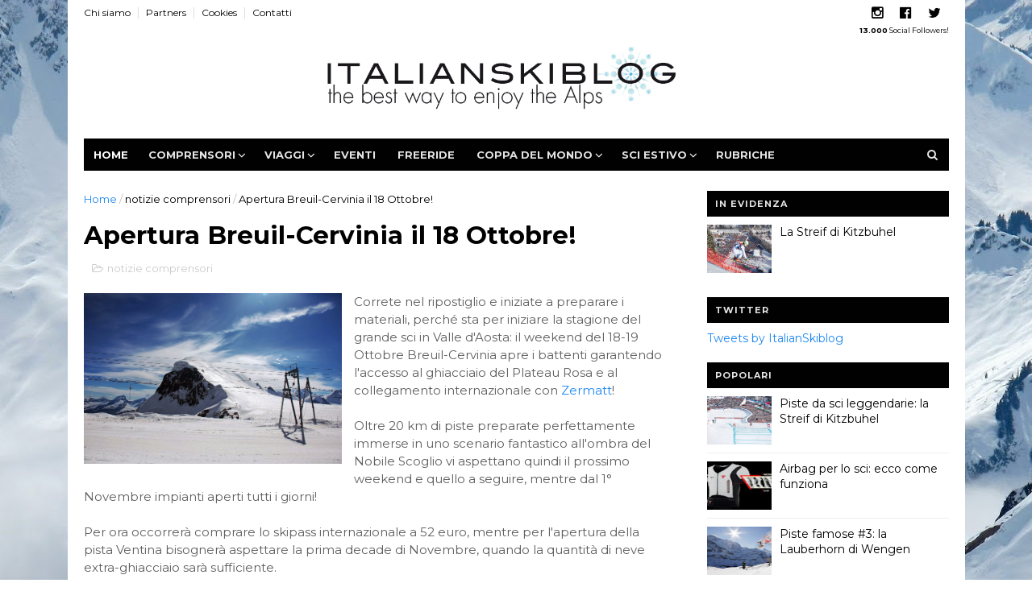

--- FILE ---
content_type: text/javascript; charset=UTF-8
request_url: https://www.italianskiblog.com/feeds/comments/default?redirect=false&alt=json-in-script&callback=showRecentComments
body_size: 5506
content:
// API callback
showRecentComments({"version":"1.0","encoding":"UTF-8","feed":{"xmlns":"http://www.w3.org/2005/Atom","xmlns$openSearch":"http://a9.com/-/spec/opensearchrss/1.0/","xmlns$gd":"http://schemas.google.com/g/2005","id":{"$t":"tag:blogger.com,1999:blog-7424180267903242142.comments"},"updated":{"$t":"2025-12-07T20:15:39.837+01:00"},"title":{"type":"text","$t":"ItalianSkiblog"},"link":[{"rel":"http://schemas.google.com/g/2005#feed","type":"application/atom+xml","href":"https:\/\/www.italianskiblog.com\/feeds\/comments\/default"},{"rel":"self","type":"application/atom+xml","href":"https:\/\/www.blogger.com\/feeds\/7424180267903242142\/comments\/default?alt=json-in-script\u0026redirect=false"},{"rel":"alternate","type":"text/html","href":"http:\/\/www.italianskiblog.com\/"},{"rel":"hub","href":"http://pubsubhubbub.appspot.com/"},{"rel":"next","type":"application/atom+xml","href":"https:\/\/www.blogger.com\/feeds\/7424180267903242142\/comments\/default?alt=json-in-script\u0026start-index=26\u0026max-results=25\u0026redirect=false"}],"author":[{"name":{"$t":"Leonardo Trentini"},"uri":{"$t":"http:\/\/www.blogger.com\/profile\/01273481210006921696"},"email":{"$t":"noreply@blogger.com"},"gd$image":{"rel":"http://schemas.google.com/g/2005#thumbnail","width":"16","height":"16","src":"https:\/\/img1.blogblog.com\/img\/b16-rounded.gif"}}],"generator":{"version":"7.00","uri":"http://www.blogger.com","$t":"Blogger"},"openSearch$totalResults":{"$t":"40"},"openSearch$startIndex":{"$t":"1"},"openSearch$itemsPerPage":{"$t":"25"},"entry":[{"id":{"$t":"tag:blogger.com,1999:blog-7424180267903242142.post-71456597399336876"},"published":{"$t":"2021-04-12T11:55:35.307+02:00"},"updated":{"$t":"2021-04-12T11:55:35.307+02:00"},"title":{"type":"text","$t":"Fantastici"},"content":{"type":"html","$t":"Fantastici"},"link":[{"rel":"edit","type":"application/atom+xml","href":"https:\/\/www.blogger.com\/feeds\/7424180267903242142\/7530861276815887499\/comments\/default\/71456597399336876"},{"rel":"self","type":"application/atom+xml","href":"https:\/\/www.blogger.com\/feeds\/7424180267903242142\/7530861276815887499\/comments\/default\/71456597399336876"},{"rel":"alternate","type":"text/html","href":"https:\/\/www.italianskiblog.com\/2021\/04\/follie-di-primavera-fuga-sul-plauris.html?showComment=1618221335307#c71456597399336876","title":""}],"author":[{"name":{"$t":"Anonymous"},"email":{"$t":"noreply@blogger.com"},"gd$image":{"rel":"http://schemas.google.com/g/2005#thumbnail","width":"16","height":"16","src":"https:\/\/img1.blogblog.com\/img\/blank.gif"}}],"thr$in-reply-to":{"xmlns$thr":"http://purl.org/syndication/thread/1.0","href":"https:\/\/www.italianskiblog.com\/2021\/04\/follie-di-primavera-fuga-sul-plauris.html","ref":"tag:blogger.com,1999:blog-7424180267903242142.post-7530861276815887499","source":"http://www.blogger.com/feeds/7424180267903242142/posts/default/7530861276815887499","type":"text/html"},"gd$extendedProperty":[{"name":"blogger.itemClass","value":"pid-753643095"},{"name":"blogger.displayTime","value":"12 aprile 2021 alle ore 11:55"}]},{"id":{"$t":"tag:blogger.com,1999:blog-7424180267903242142.post-8498421974481354869"},"published":{"$t":"2020-01-23T17:18:37.323+01:00"},"updated":{"$t":"2020-01-23T17:18:37.323+01:00"},"title":{"type":"text","$t":"Pista davvero impressionante..."},"content":{"type":"html","$t":"Pista davvero impressionante..."},"link":[{"rel":"edit","type":"application/atom+xml","href":"https:\/\/www.blogger.com\/feeds\/7424180267903242142\/3399675632514006749\/comments\/default\/8498421974481354869"},{"rel":"self","type":"application/atom+xml","href":"https:\/\/www.blogger.com\/feeds\/7424180267903242142\/3399675632514006749\/comments\/default\/8498421974481354869"},{"rel":"alternate","type":"text/html","href":"https:\/\/www.italianskiblog.com\/2016\/01\/piste-leggendarie-streif-kitzbuhel-tracciato.html?showComment=1579796317323#c8498421974481354869","title":""}],"author":[{"name":{"$t":"Anonymous"},"email":{"$t":"noreply@blogger.com"},"gd$image":{"rel":"http://schemas.google.com/g/2005#thumbnail","width":"16","height":"16","src":"https:\/\/img1.blogblog.com\/img\/blank.gif"}}],"thr$in-reply-to":{"xmlns$thr":"http://purl.org/syndication/thread/1.0","href":"https:\/\/www.italianskiblog.com\/2016\/01\/piste-leggendarie-streif-kitzbuhel-tracciato.html","ref":"tag:blogger.com,1999:blog-7424180267903242142.post-3399675632514006749","source":"http://www.blogger.com/feeds/7424180267903242142/posts/default/3399675632514006749","type":"text/html"},"gd$extendedProperty":[{"name":"blogger.itemClass","value":"pid-753643095"},{"name":"blogger.displayTime","value":"23 gennaio 2020 alle ore 17:18"}]},{"id":{"$t":"tag:blogger.com,1999:blog-7424180267903242142.post-6838782153712869353"},"published":{"$t":"2019-03-20T15:52:26.160+01:00"},"updated":{"$t":"2019-03-20T15:52:26.160+01:00"},"title":{"type":"text","$t":"Grazie!!! :)"},"content":{"type":"html","$t":"Grazie!!! :)"},"link":[{"rel":"edit","type":"application/atom+xml","href":"https:\/\/www.blogger.com\/feeds\/7424180267903242142\/6997383250618685762\/comments\/default\/6838782153712869353"},{"rel":"self","type":"application/atom+xml","href":"https:\/\/www.blogger.com\/feeds\/7424180267903242142\/6997383250618685762\/comments\/default\/6838782153712869353"},{"rel":"alternate","type":"text/html","href":"https:\/\/www.italianskiblog.com\/2019\/03\/col-de-bos-via-ferrata-degli-alpini.html?showComment=1553093546160#c6838782153712869353","title":""},{"rel":"related","type":"application/atom+xml","href":"https:\/\/www.blogger.com\/feeds\/7424180267903242142\/6997383250618685762\/comments\/default\/3733531922603849254"}],"author":[{"name":{"$t":"Alessandra Bello"},"uri":{"$t":"https:\/\/www.blogger.com\/profile\/05208399945430724734"},"email":{"$t":"noreply@blogger.com"},"gd$image":{"rel":"http://schemas.google.com/g/2005#thumbnail","width":"32","height":"32","src":"\/\/blogger.googleusercontent.com\/img\/b\/R29vZ2xl\/AVvXsEgEcGhpBvD6UqkBthLR9oLiZWJEd4HW3vritygh_JDrSlUfZthNlV1x5N0-hBxiNarwVQlhsoa7-tV-0ybbw9UiWnY6Du-6cS4LUE67UT58KwMQnbCo2YFdWrPuTkoHie0\/s220\/AlessandraBello.jpg"}}],"thr$in-reply-to":{"xmlns$thr":"http://purl.org/syndication/thread/1.0","href":"https:\/\/www.italianskiblog.com\/2019\/03\/col-de-bos-via-ferrata-degli-alpini.html","ref":"tag:blogger.com,1999:blog-7424180267903242142.post-6997383250618685762","source":"http://www.blogger.com/feeds/7424180267903242142/posts/default/6997383250618685762","type":"text/html"},"gd$extendedProperty":[{"name":"blogger.itemClass","value":"pid-360920082"},{"name":"blogger.displayTime","value":"20 marzo 2019 alle ore 15:52"}]},{"id":{"$t":"tag:blogger.com,1999:blog-7424180267903242142.post-3733531922603849254"},"published":{"$t":"2019-03-18T19:00:10.169+01:00"},"updated":{"$t":"2019-03-18T19:00:10.169+01:00"},"title":{"type":"text","$t":"Che bello! E che voglia!"},"content":{"type":"html","$t":"Che bello! E che voglia!"},"link":[{"rel":"edit","type":"application/atom+xml","href":"https:\/\/www.blogger.com\/feeds\/7424180267903242142\/6997383250618685762\/comments\/default\/3733531922603849254"},{"rel":"self","type":"application/atom+xml","href":"https:\/\/www.blogger.com\/feeds\/7424180267903242142\/6997383250618685762\/comments\/default\/3733531922603849254"},{"rel":"alternate","type":"text/html","href":"https:\/\/www.italianskiblog.com\/2019\/03\/col-de-bos-via-ferrata-degli-alpini.html?showComment=1552932010169#c3733531922603849254","title":""}],"author":[{"name":{"$t":"Anonymous"},"email":{"$t":"noreply@blogger.com"},"gd$image":{"rel":"http://schemas.google.com/g/2005#thumbnail","width":"16","height":"16","src":"https:\/\/img1.blogblog.com\/img\/blank.gif"}}],"thr$in-reply-to":{"xmlns$thr":"http://purl.org/syndication/thread/1.0","href":"https:\/\/www.italianskiblog.com\/2019\/03\/col-de-bos-via-ferrata-degli-alpini.html","ref":"tag:blogger.com,1999:blog-7424180267903242142.post-6997383250618685762","source":"http://www.blogger.com/feeds/7424180267903242142/posts/default/6997383250618685762","type":"text/html"},"gd$extendedProperty":[{"name":"blogger.itemClass","value":"pid-753643095"},{"name":"blogger.displayTime","value":"18 marzo 2019 alle ore 19:00"}]},{"id":{"$t":"tag:blogger.com,1999:blog-7424180267903242142.post-6421642840472222135"},"published":{"$t":"2018-12-09T11:49:32.273+01:00"},"updated":{"$t":"2018-12-09T11:49:32.273+01:00"},"title":{"type":"text","$t":"All\u0026#39;estero c\u0026#39;é qualcosa?"},"content":{"type":"html","$t":"All\u0026#39;estero c\u0026#39;é qualcosa?"},"link":[{"rel":"edit","type":"application/atom+xml","href":"https:\/\/www.blogger.com\/feeds\/7424180267903242142\/6055690022703712023\/comments\/default\/6421642840472222135"},{"rel":"self","type":"application/atom+xml","href":"https:\/\/www.blogger.com\/feeds\/7424180267903242142\/6055690022703712023\/comments\/default\/6421642840472222135"},{"rel":"alternate","type":"text/html","href":"https:\/\/www.italianskiblog.com\/2017\/02\/dove-andare-sciare-in-treno.html?showComment=1544352572273#c6421642840472222135","title":""}],"author":[{"name":{"$t":"Anonymous"},"email":{"$t":"noreply@blogger.com"},"gd$image":{"rel":"http://schemas.google.com/g/2005#thumbnail","width":"16","height":"16","src":"https:\/\/img1.blogblog.com\/img\/blank.gif"}}],"thr$in-reply-to":{"xmlns$thr":"http://purl.org/syndication/thread/1.0","href":"https:\/\/www.italianskiblog.com\/2017\/02\/dove-andare-sciare-in-treno.html","ref":"tag:blogger.com,1999:blog-7424180267903242142.post-6055690022703712023","source":"http://www.blogger.com/feeds/7424180267903242142/posts/default/6055690022703712023","type":"text/html"},"gd$extendedProperty":[{"name":"blogger.itemClass","value":"pid-753643095"},{"name":"blogger.displayTime","value":"9 dicembre 2018 alle ore 11:49"}]},{"id":{"$t":"tag:blogger.com,1999:blog-7424180267903242142.post-3211197048510617182"},"published":{"$t":"2018-10-12T17:14:03.294+02:00"},"updated":{"$t":"2018-10-12T17:14:03.294+02:00"},"title":{"type":"text","$t":"Ciao, il freeride è sconsigliabile, visto che comu..."},"content":{"type":"html","$t":"Ciao, il freeride è sconsigliabile, visto che comunque raramente il fondo nevoso è sufficiente per non beccare sassi. Se poi scollini sull\u0026#39;altro versante, verso Siria e Libano, rischi di trovarti brutte sorprese... In sintesi, meglio di no!"},"link":[{"rel":"edit","type":"application/atom+xml","href":"https:\/\/www.blogger.com\/feeds\/7424180267903242142\/1223019172395492401\/comments\/default\/3211197048510617182"},{"rel":"self","type":"application/atom+xml","href":"https:\/\/www.blogger.com\/feeds\/7424180267903242142\/1223019172395492401\/comments\/default\/3211197048510617182"},{"rel":"alternate","type":"text/html","href":"https:\/\/www.italianskiblog.com\/2018\/10\/dove-sciare-in-israele.html?showComment=1539357243294#c3211197048510617182","title":""},{"rel":"related","type":"application/atom+xml","href":"https:\/\/www.blogger.com\/feeds\/7424180267903242142\/1223019172395492401\/comments\/default\/736386025493137800"}],"author":[{"name":{"$t":"Leonardo Trentini"},"uri":{"$t":"https:\/\/www.blogger.com\/profile\/01273481210006921696"},"email":{"$t":"noreply@blogger.com"},"gd$image":{"rel":"http://schemas.google.com/g/2005#thumbnail","width":"16","height":"16","src":"https:\/\/img1.blogblog.com\/img\/b16-rounded.gif"}}],"thr$in-reply-to":{"xmlns$thr":"http://purl.org/syndication/thread/1.0","href":"https:\/\/www.italianskiblog.com\/2018\/10\/dove-sciare-in-israele.html","ref":"tag:blogger.com,1999:blog-7424180267903242142.post-1223019172395492401","source":"http://www.blogger.com/feeds/7424180267903242142/posts/default/1223019172395492401","type":"text/html"},"gd$extendedProperty":[{"name":"blogger.itemClass","value":"pid-1074905965"},{"name":"blogger.displayTime","value":"12 ottobre 2018 alle ore 17:14"}]},{"id":{"$t":"tag:blogger.com,1999:blog-7424180267903242142.post-736386025493137800"},"published":{"$t":"2018-10-12T14:21:50.306+02:00"},"updated":{"$t":"2018-10-12T14:21:50.306+02:00"},"title":{"type":"text","$t":"Ci sono possibilità di freeride, anche con pelli?"},"content":{"type":"html","$t":"Ci sono possibilità di freeride, anche con pelli?"},"link":[{"rel":"edit","type":"application/atom+xml","href":"https:\/\/www.blogger.com\/feeds\/7424180267903242142\/1223019172395492401\/comments\/default\/736386025493137800"},{"rel":"self","type":"application/atom+xml","href":"https:\/\/www.blogger.com\/feeds\/7424180267903242142\/1223019172395492401\/comments\/default\/736386025493137800"},{"rel":"alternate","type":"text/html","href":"https:\/\/www.italianskiblog.com\/2018\/10\/dove-sciare-in-israele.html?showComment=1539346910306#c736386025493137800","title":""}],"author":[{"name":{"$t":"Anonymous"},"email":{"$t":"noreply@blogger.com"},"gd$image":{"rel":"http://schemas.google.com/g/2005#thumbnail","width":"16","height":"16","src":"https:\/\/img1.blogblog.com\/img\/blank.gif"}}],"thr$in-reply-to":{"xmlns$thr":"http://purl.org/syndication/thread/1.0","href":"https:\/\/www.italianskiblog.com\/2018\/10\/dove-sciare-in-israele.html","ref":"tag:blogger.com,1999:blog-7424180267903242142.post-1223019172395492401","source":"http://www.blogger.com/feeds/7424180267903242142/posts/default/1223019172395492401","type":"text/html"},"gd$extendedProperty":[{"name":"blogger.itemClass","value":"pid-753643095"},{"name":"blogger.displayTime","value":"12 ottobre 2018 alle ore 14:21"}]},{"id":{"$t":"tag:blogger.com,1999:blog-7424180267903242142.post-2373861304443786784"},"published":{"$t":"2018-06-14T20:15:44.170+02:00"},"updated":{"$t":"2018-06-14T20:15:44.170+02:00"},"title":{"type":"text","$t":"Purtroppo non c\u0026#39;è una strada diretta e il giro..."},"content":{"type":"html","$t":"Purtroppo non c\u0026#39;è una strada diretta e il giro diventerebbe veramente lungo! Più facile l\u0026#39;accoppiata con Los Penitentes, appena oltre il confine, che comunque rimane un comprensorio di tutto rispetto. Comunque parleremo meglio di Portillo nel prossimo articolo sul Cile."},"link":[{"rel":"edit","type":"application/atom+xml","href":"https:\/\/www.blogger.com\/feeds\/7424180267903242142\/6939894882987965617\/comments\/default\/2373861304443786784"},{"rel":"self","type":"application/atom+xml","href":"https:\/\/www.blogger.com\/feeds\/7424180267903242142\/6939894882987965617\/comments\/default\/2373861304443786784"},{"rel":"alternate","type":"text/html","href":"https:\/\/www.italianskiblog.com\/2018\/06\/dove-sciare-in-argentina.html?showComment=1529000144170#c2373861304443786784","title":""},{"rel":"related","type":"application/atom+xml","href":"https:\/\/www.blogger.com\/feeds\/7424180267903242142\/6939894882987965617\/comments\/default\/3859726395213054140"}],"author":[{"name":{"$t":"Leonardo Trentini"},"uri":{"$t":"https:\/\/www.blogger.com\/profile\/01273481210006921696"},"email":{"$t":"noreply@blogger.com"},"gd$image":{"rel":"http://schemas.google.com/g/2005#thumbnail","width":"16","height":"16","src":"https:\/\/img1.blogblog.com\/img\/b16-rounded.gif"}}],"thr$in-reply-to":{"xmlns$thr":"http://purl.org/syndication/thread/1.0","href":"https:\/\/www.italianskiblog.com\/2018\/06\/dove-sciare-in-argentina.html","ref":"tag:blogger.com,1999:blog-7424180267903242142.post-6939894882987965617","source":"http://www.blogger.com/feeds/7424180267903242142/posts/default/6939894882987965617","type":"text/html"},"gd$extendedProperty":[{"name":"blogger.itemClass","value":"pid-1074905965"},{"name":"blogger.displayTime","value":"14 giugno 2018 alle ore 20:15"}]},{"id":{"$t":"tag:blogger.com,1999:blog-7424180267903242142.post-3859726395213054140"},"published":{"$t":"2018-06-14T20:11:15.177+02:00"},"updated":{"$t":"2018-06-14T20:11:15.177+02:00"},"title":{"type":"text","$t":"Secondo voi è possibile accoppiare la visita alla ..."},"content":{"type":"html","$t":"Secondo voi è possibile accoppiare la visita alla stazione sciistica di Portillo in Cile con Las Lenas, che se ho capito bene è in zona Mendoza?"},"link":[{"rel":"edit","type":"application/atom+xml","href":"https:\/\/www.blogger.com\/feeds\/7424180267903242142\/6939894882987965617\/comments\/default\/3859726395213054140"},{"rel":"self","type":"application/atom+xml","href":"https:\/\/www.blogger.com\/feeds\/7424180267903242142\/6939894882987965617\/comments\/default\/3859726395213054140"},{"rel":"alternate","type":"text/html","href":"https:\/\/www.italianskiblog.com\/2018\/06\/dove-sciare-in-argentina.html?showComment=1528999875177#c3859726395213054140","title":""}],"author":[{"name":{"$t":"Anonymous"},"email":{"$t":"noreply@blogger.com"},"gd$image":{"rel":"http://schemas.google.com/g/2005#thumbnail","width":"16","height":"16","src":"https:\/\/img1.blogblog.com\/img\/blank.gif"}}],"thr$in-reply-to":{"xmlns$thr":"http://purl.org/syndication/thread/1.0","href":"https:\/\/www.italianskiblog.com\/2018\/06\/dove-sciare-in-argentina.html","ref":"tag:blogger.com,1999:blog-7424180267903242142.post-6939894882987965617","source":"http://www.blogger.com/feeds/7424180267903242142/posts/default/6939894882987965617","type":"text/html"},"gd$extendedProperty":[{"name":"blogger.itemClass","value":"pid-753643095"},{"name":"blogger.displayTime","value":"14 giugno 2018 alle ore 20:11"}]},{"id":{"$t":"tag:blogger.com,1999:blog-7424180267903242142.post-4063005343486276606"},"published":{"$t":"2017-12-30T16:21:32.554+01:00"},"updated":{"$t":"2017-12-30T16:21:32.554+01:00"},"title":{"type":"text","$t":"Al momento nel progetto non sono inclusi percorsi ..."},"content":{"type":"html","$t":"Al momento nel progetto non sono inclusi percorsi da Alagna, ti consiglio comunque di chiedere direttamente ai gestori della stazione se hanno qualche soluzione alternativa"},"link":[{"rel":"edit","type":"application/atom+xml","href":"https:\/\/www.blogger.com\/feeds\/7424180267903242142\/732891420366600877\/comments\/default\/4063005343486276606"},{"rel":"self","type":"application/atom+xml","href":"https:\/\/www.blogger.com\/feeds\/7424180267903242142\/732891420366600877\/comments\/default\/4063005343486276606"},{"rel":"alternate","type":"text/html","href":"https:\/\/www.italianskiblog.com\/2017\/12\/monterosa-ski-alp-scialpinismo-gressoney.champoluc-alagna.html?showComment=1514647292554#c4063005343486276606","title":""},{"rel":"related","type":"application/atom+xml","href":"https:\/\/www.blogger.com\/feeds\/7424180267903242142\/732891420366600877\/comments\/default\/3317054395568484231"}],"author":[{"name":{"$t":"Leonardo Trentini"},"uri":{"$t":"https:\/\/www.blogger.com\/profile\/01273481210006921696"},"email":{"$t":"noreply@blogger.com"},"gd$image":{"rel":"http://schemas.google.com/g/2005#thumbnail","width":"16","height":"16","src":"https:\/\/img1.blogblog.com\/img\/b16-rounded.gif"}}],"thr$in-reply-to":{"xmlns$thr":"http://purl.org/syndication/thread/1.0","href":"https:\/\/www.italianskiblog.com\/2017\/12\/monterosa-ski-alp-scialpinismo-gressoney.champoluc-alagna.html","ref":"tag:blogger.com,1999:blog-7424180267903242142.post-732891420366600877","source":"http://www.blogger.com/feeds/7424180267903242142/posts/default/732891420366600877","type":"text/html"},"gd$extendedProperty":[{"name":"blogger.itemClass","value":"pid-1074905965"},{"name":"blogger.displayTime","value":"30 dicembre 2017 alle ore 16:21"}]},{"id":{"$t":"tag:blogger.com,1999:blog-7424180267903242142.post-3317054395568484231"},"published":{"$t":"2017-12-30T16:11:13.119+01:00"},"updated":{"$t":"2017-12-30T16:11:13.119+01:00"},"title":{"type":"text","$t":"Da Alagna c\u0026#39;è qualche percorso?"},"content":{"type":"html","$t":"Da Alagna c\u0026#39;è qualche percorso?"},"link":[{"rel":"edit","type":"application/atom+xml","href":"https:\/\/www.blogger.com\/feeds\/7424180267903242142\/732891420366600877\/comments\/default\/3317054395568484231"},{"rel":"self","type":"application/atom+xml","href":"https:\/\/www.blogger.com\/feeds\/7424180267903242142\/732891420366600877\/comments\/default\/3317054395568484231"},{"rel":"alternate","type":"text/html","href":"https:\/\/www.italianskiblog.com\/2017\/12\/monterosa-ski-alp-scialpinismo-gressoney.champoluc-alagna.html?showComment=1514646673119#c3317054395568484231","title":""}],"author":[{"name":{"$t":"Anonymous"},"email":{"$t":"noreply@blogger.com"},"gd$image":{"rel":"http://schemas.google.com/g/2005#thumbnail","width":"16","height":"16","src":"https:\/\/img1.blogblog.com\/img\/blank.gif"}}],"thr$in-reply-to":{"xmlns$thr":"http://purl.org/syndication/thread/1.0","href":"https:\/\/www.italianskiblog.com\/2017\/12\/monterosa-ski-alp-scialpinismo-gressoney.champoluc-alagna.html","ref":"tag:blogger.com,1999:blog-7424180267903242142.post-732891420366600877","source":"http://www.blogger.com/feeds/7424180267903242142/posts/default/732891420366600877","type":"text/html"},"gd$extendedProperty":[{"name":"blogger.itemClass","value":"pid-753643095"},{"name":"blogger.displayTime","value":"30 dicembre 2017 alle ore 16:11"}]},{"id":{"$t":"tag:blogger.com,1999:blog-7424180267903242142.post-3179221526626194839"},"published":{"$t":"2017-11-12T22:04:12.803+01:00"},"updated":{"$t":"2017-11-12T22:04:12.803+01:00"},"title":{"type":"text","$t":"Al momento l\u0026#39;apertura è prevista per il 2 Dice..."},"content":{"type":"html","$t":"Al momento l\u0026#39;apertura è prevista per il 2 Dicembre, ti consiglio comunque di controllare ogni tanto il sito del comprensorio che non si sa mai che decidano di anticipare..."},"link":[{"rel":"edit","type":"application/atom+xml","href":"https:\/\/www.blogger.com\/feeds\/7424180267903242142\/4545880935435181480\/comments\/default\/3179221526626194839"},{"rel":"self","type":"application/atom+xml","href":"https:\/\/www.blogger.com\/feeds\/7424180267903242142\/4545880935435181480\/comments\/default\/3179221526626194839"},{"rel":"alternate","type":"text/html","href":"https:\/\/www.italianskiblog.com\/2017\/11\/dove-sciare-novembre.html?showComment=1510520652803#c3179221526626194839","title":""},{"rel":"related","type":"application/atom+xml","href":"https:\/\/www.blogger.com\/feeds\/7424180267903242142\/4545880935435181480\/comments\/default\/7611122251727821366"}],"author":[{"name":{"$t":"Leonardo Trentini"},"uri":{"$t":"https:\/\/www.blogger.com\/profile\/01273481210006921696"},"email":{"$t":"noreply@blogger.com"},"gd$image":{"rel":"http://schemas.google.com/g/2005#thumbnail","width":"16","height":"16","src":"https:\/\/img1.blogblog.com\/img\/b16-rounded.gif"}}],"thr$in-reply-to":{"xmlns$thr":"http://purl.org/syndication/thread/1.0","href":"https:\/\/www.italianskiblog.com\/2017\/11\/dove-sciare-novembre.html","ref":"tag:blogger.com,1999:blog-7424180267903242142.post-4545880935435181480","source":"http://www.blogger.com/feeds/7424180267903242142/posts/default/4545880935435181480","type":"text/html"},"gd$extendedProperty":[{"name":"blogger.itemClass","value":"pid-1074905965"},{"name":"blogger.displayTime","value":"12 novembre 2017 alle ore 22:04"}]},{"id":{"$t":"tag:blogger.com,1999:blog-7424180267903242142.post-7611122251727821366"},"published":{"$t":"2017-11-12T16:32:39.950+01:00"},"updated":{"$t":"2017-11-12T16:32:39.950+01:00"},"title":{"type":"text","$t":"Il Baranci a San Candido è già aperto?"},"content":{"type":"html","$t":"Il Baranci a San Candido è già aperto?"},"link":[{"rel":"edit","type":"application/atom+xml","href":"https:\/\/www.blogger.com\/feeds\/7424180267903242142\/4545880935435181480\/comments\/default\/7611122251727821366"},{"rel":"self","type":"application/atom+xml","href":"https:\/\/www.blogger.com\/feeds\/7424180267903242142\/4545880935435181480\/comments\/default\/7611122251727821366"},{"rel":"alternate","type":"text/html","href":"https:\/\/www.italianskiblog.com\/2017\/11\/dove-sciare-novembre.html?showComment=1510500759950#c7611122251727821366","title":""}],"author":[{"name":{"$t":"Anonymous"},"uri":{"$t":"https:\/\/www.blogger.com\/profile\/11495276351751743459"},"email":{"$t":"noreply@blogger.com"},"gd$image":{"rel":"http://schemas.google.com/g/2005#thumbnail","width":"16","height":"16","src":"https:\/\/img1.blogblog.com\/img\/b16-rounded.gif"}}],"thr$in-reply-to":{"xmlns$thr":"http://purl.org/syndication/thread/1.0","href":"https:\/\/www.italianskiblog.com\/2017\/11\/dove-sciare-novembre.html","ref":"tag:blogger.com,1999:blog-7424180267903242142.post-4545880935435181480","source":"http://www.blogger.com/feeds/7424180267903242142/posts/default/4545880935435181480","type":"text/html"},"gd$extendedProperty":[{"name":"blogger.itemClass","value":"pid-669181054"},{"name":"blogger.displayTime","value":"12 novembre 2017 alle ore 16:32"}]},{"id":{"$t":"tag:blogger.com,1999:blog-7424180267903242142.post-7668243223284124076"},"published":{"$t":"2017-06-15T11:58:12.348+02:00"},"updated":{"$t":"2017-06-15T11:58:12.348+02:00"},"title":{"type":"text","$t":"Ciao, guarda in realtà le potenzialità ci sarebber..."},"content":{"type":"html","$t":"Ciao, guarda in realtà le potenzialità ci sarebbero anche, ma penso che raramente ci sia abbastanza neve naturale per avventurarsi fuori dalle piste."},"link":[{"rel":"edit","type":"application/atom+xml","href":"https:\/\/www.blogger.com\/feeds\/7424180267903242142\/107382719925618707\/comments\/default\/7668243223284124076"},{"rel":"self","type":"application/atom+xml","href":"https:\/\/www.blogger.com\/feeds\/7424180267903242142\/107382719925618707\/comments\/default\/7668243223284124076"},{"rel":"alternate","type":"text/html","href":"https:\/\/www.italianskiblog.com\/2017\/06\/dove-sciare-in-africa-meridionale.html?showComment=1497520692348#c7668243223284124076","title":""},{"rel":"related","type":"application/atom+xml","href":"https:\/\/www.blogger.com\/feeds\/7424180267903242142\/107382719925618707\/comments\/default\/2217280647050828769"}],"author":[{"name":{"$t":"Leonardo Trentini"},"uri":{"$t":"https:\/\/www.blogger.com\/profile\/01273481210006921696"},"email":{"$t":"noreply@blogger.com"},"gd$image":{"rel":"http://schemas.google.com/g/2005#thumbnail","width":"16","height":"16","src":"https:\/\/img1.blogblog.com\/img\/b16-rounded.gif"}}],"thr$in-reply-to":{"xmlns$thr":"http://purl.org/syndication/thread/1.0","href":"https:\/\/www.italianskiblog.com\/2017\/06\/dove-sciare-in-africa-meridionale.html","ref":"tag:blogger.com,1999:blog-7424180267903242142.post-107382719925618707","source":"http://www.blogger.com/feeds/7424180267903242142/posts/default/107382719925618707","type":"text/html"},"gd$extendedProperty":[{"name":"blogger.itemClass","value":"pid-1074905965"},{"name":"blogger.displayTime","value":"15 giugno 2017 alle ore 11:58"}]},{"id":{"$t":"tag:blogger.com,1999:blog-7424180267903242142.post-2217280647050828769"},"published":{"$t":"2017-06-15T11:22:47.590+02:00"},"updated":{"$t":"2017-06-15T11:22:47.590+02:00"},"title":{"type":"text","$t":"Bell\u0026#39;articolo! Fuoripista ce ne sono?"},"content":{"type":"html","$t":"Bell\u0026#39;articolo! Fuoripista ce ne sono?"},"link":[{"rel":"edit","type":"application/atom+xml","href":"https:\/\/www.blogger.com\/feeds\/7424180267903242142\/107382719925618707\/comments\/default\/2217280647050828769"},{"rel":"self","type":"application/atom+xml","href":"https:\/\/www.blogger.com\/feeds\/7424180267903242142\/107382719925618707\/comments\/default\/2217280647050828769"},{"rel":"alternate","type":"text/html","href":"https:\/\/www.italianskiblog.com\/2017\/06\/dove-sciare-in-africa-meridionale.html?showComment=1497518567590#c2217280647050828769","title":""}],"author":[{"name":{"$t":"Anonymous"},"uri":{"$t":"https:\/\/www.blogger.com\/profile\/02209074946569534381"},"email":{"$t":"noreply@blogger.com"},"gd$image":{"rel":"http://schemas.google.com/g/2005#thumbnail","width":"16","height":"16","src":"https:\/\/img1.blogblog.com\/img\/b16-rounded.gif"}}],"thr$in-reply-to":{"xmlns$thr":"http://purl.org/syndication/thread/1.0","href":"https:\/\/www.italianskiblog.com\/2017\/06\/dove-sciare-in-africa-meridionale.html","ref":"tag:blogger.com,1999:blog-7424180267903242142.post-107382719925618707","source":"http://www.blogger.com/feeds/7424180267903242142/posts/default/107382719925618707","type":"text/html"},"gd$extendedProperty":[{"name":"blogger.itemClass","value":"pid-1815014495"},{"name":"blogger.displayTime","value":"15 giugno 2017 alle ore 11:22"}]},{"id":{"$t":"tag:blogger.com,1999:blog-7424180267903242142.post-5013999239185607200"},"published":{"$t":"2017-06-15T11:19:48.587+02:00"},"updated":{"$t":"2017-06-15T11:19:48.587+02:00"},"title":{"type":"text","$t":"Che bello! Quasi quasi..."},"content":{"type":"html","$t":"Che bello! Quasi quasi..."},"link":[{"rel":"edit","type":"application/atom+xml","href":"https:\/\/www.blogger.com\/feeds\/7424180267903242142\/107382719925618707\/comments\/default\/5013999239185607200"},{"rel":"self","type":"application/atom+xml","href":"https:\/\/www.blogger.com\/feeds\/7424180267903242142\/107382719925618707\/comments\/default\/5013999239185607200"},{"rel":"alternate","type":"text/html","href":"https:\/\/www.italianskiblog.com\/2017\/06\/dove-sciare-in-africa-meridionale.html?showComment=1497518388587#c5013999239185607200","title":""}],"author":[{"name":{"$t":"Anonymous"},"email":{"$t":"noreply@blogger.com"},"gd$image":{"rel":"http://schemas.google.com/g/2005#thumbnail","width":"16","height":"16","src":"https:\/\/img1.blogblog.com\/img\/blank.gif"}}],"thr$in-reply-to":{"xmlns$thr":"http://purl.org/syndication/thread/1.0","href":"https:\/\/www.italianskiblog.com\/2017\/06\/dove-sciare-in-africa-meridionale.html","ref":"tag:blogger.com,1999:blog-7424180267903242142.post-107382719925618707","source":"http://www.blogger.com/feeds/7424180267903242142/posts/default/107382719925618707","type":"text/html"},"gd$extendedProperty":[{"name":"blogger.itemClass","value":"pid-753643095"},{"name":"blogger.displayTime","value":"15 giugno 2017 alle ore 11:19"}]},{"id":{"$t":"tag:blogger.com,1999:blog-7424180267903242142.post-9128736618329317833"},"published":{"$t":"2017-04-13T16:04:30.776+02:00"},"updated":{"$t":"2017-04-13T16:04:30.776+02:00"},"title":{"type":"text","$t":"Ciao Matteo, no lo stagionale è valido a partire d..."},"content":{"type":"html","$t":"Ciao Matteo, no lo stagionale è valido a partire dall\u0026#39;1 Novembre, quindi non è compreso lo sci estivo"},"link":[{"rel":"edit","type":"application/atom+xml","href":"https:\/\/www.blogger.com\/feeds\/7424180267903242142\/5177878130001781146\/comments\/default\/9128736618329317833"},{"rel":"self","type":"application/atom+xml","href":"https:\/\/www.blogger.com\/feeds\/7424180267903242142\/5177878130001781146\/comments\/default\/9128736618329317833"},{"rel":"alternate","type":"text/html","href":"https:\/\/www.italianskiblog.com\/2017\/04\/la-sfida-di-saas-fee-crowdfunding-per.html?showComment=1492092270776#c9128736618329317833","title":""},{"rel":"related","type":"application/atom+xml","href":"https:\/\/www.blogger.com\/feeds\/7424180267903242142\/5177878130001781146\/comments\/default\/7155891719204903654"}],"author":[{"name":{"$t":"Leonardo Trentini"},"uri":{"$t":"https:\/\/www.blogger.com\/profile\/01273481210006921696"},"email":{"$t":"noreply@blogger.com"},"gd$image":{"rel":"http://schemas.google.com/g/2005#thumbnail","width":"16","height":"16","src":"https:\/\/img1.blogblog.com\/img\/b16-rounded.gif"}}],"thr$in-reply-to":{"xmlns$thr":"http://purl.org/syndication/thread/1.0","href":"https:\/\/www.italianskiblog.com\/2017\/04\/la-sfida-di-saas-fee-crowdfunding-per.html","ref":"tag:blogger.com,1999:blog-7424180267903242142.post-5177878130001781146","source":"http://www.blogger.com/feeds/7424180267903242142/posts/default/5177878130001781146","type":"text/html"},"gd$extendedProperty":[{"name":"blogger.itemClass","value":"pid-1074905965"},{"name":"blogger.displayTime","value":"13 aprile 2017 alle ore 16:04"}]},{"id":{"$t":"tag:blogger.com,1999:blog-7424180267903242142.post-7155891719204903654"},"published":{"$t":"2017-04-12T16:58:45.590+02:00"},"updated":{"$t":"2017-04-12T16:58:45.590+02:00"},"title":{"type":"text","$t":"Ciao, lo stagionale vale già per lo sci estivo?"},"content":{"type":"html","$t":"Ciao, lo stagionale vale già per lo sci estivo?"},"link":[{"rel":"edit","type":"application/atom+xml","href":"https:\/\/www.blogger.com\/feeds\/7424180267903242142\/5177878130001781146\/comments\/default\/7155891719204903654"},{"rel":"self","type":"application/atom+xml","href":"https:\/\/www.blogger.com\/feeds\/7424180267903242142\/5177878130001781146\/comments\/default\/7155891719204903654"},{"rel":"alternate","type":"text/html","href":"https:\/\/www.italianskiblog.com\/2017\/04\/la-sfida-di-saas-fee-crowdfunding-per.html?showComment=1492009125590#c7155891719204903654","title":""}],"author":[{"name":{"$t":"Anonymous"},"uri":{"$t":"https:\/\/www.blogger.com\/profile\/03715588266806162647"},"email":{"$t":"noreply@blogger.com"},"gd$image":{"rel":"http://schemas.google.com/g/2005#thumbnail","width":"16","height":"16","src":"https:\/\/img1.blogblog.com\/img\/b16-rounded.gif"}}],"thr$in-reply-to":{"xmlns$thr":"http://purl.org/syndication/thread/1.0","href":"https:\/\/www.italianskiblog.com\/2017\/04\/la-sfida-di-saas-fee-crowdfunding-per.html","ref":"tag:blogger.com,1999:blog-7424180267903242142.post-5177878130001781146","source":"http://www.blogger.com/feeds/7424180267903242142/posts/default/5177878130001781146","type":"text/html"},"gd$extendedProperty":[{"name":"blogger.itemClass","value":"pid-512494143"},{"name":"blogger.displayTime","value":"12 aprile 2017 alle ore 16:58"}]},{"id":{"$t":"tag:blogger.com,1999:blog-7424180267903242142.post-8022171504837862933"},"published":{"$t":"2017-03-05T08:56:03.798+01:00"},"updated":{"$t":"2017-03-05T08:56:03.798+01:00"},"title":{"type":"text","$t":"La nuova Deborah Compagnoni?"},"content":{"type":"html","$t":"La nuova Deborah Compagnoni?"},"link":[{"rel":"edit","type":"application/atom+xml","href":"https:\/\/www.blogger.com\/feeds\/7424180267903242142\/4169147475797733060\/comments\/default\/8022171504837862933"},{"rel":"self","type":"application/atom+xml","href":"https:\/\/www.blogger.com\/feeds\/7424180267903242142\/4169147475797733060\/comments\/default\/8022171504837862933"},{"rel":"alternate","type":"text/html","href":"https:\/\/www.italianskiblog.com\/2017\/03\/sci-sofia-goggia-vittoria-discesa-libera-coppa-mondo.html?showComment=1488700563798#c8022171504837862933","title":""}],"author":[{"name":{"$t":"Anonymous"},"email":{"$t":"noreply@blogger.com"},"gd$image":{"rel":"http://schemas.google.com/g/2005#thumbnail","width":"16","height":"16","src":"https:\/\/img1.blogblog.com\/img\/blank.gif"}}],"thr$in-reply-to":{"xmlns$thr":"http://purl.org/syndication/thread/1.0","href":"https:\/\/www.italianskiblog.com\/2017\/03\/sci-sofia-goggia-vittoria-discesa-libera-coppa-mondo.html","ref":"tag:blogger.com,1999:blog-7424180267903242142.post-4169147475797733060","source":"http://www.blogger.com/feeds/7424180267903242142/posts/default/4169147475797733060","type":"text/html"},"gd$extendedProperty":[{"name":"blogger.itemClass","value":"pid-753643095"},{"name":"blogger.displayTime","value":"5 marzo 2017 alle ore 08:56"}]},{"id":{"$t":"tag:blogger.com,1999:blog-7424180267903242142.post-9111845304723371042"},"published":{"$t":"2016-12-28T17:46:46.156+01:00"},"updated":{"$t":"2016-12-28T17:46:46.156+01:00"},"title":{"type":"text","$t":"Ciao, lo skipass di Santa Caterina è valido anche ..."},"content":{"type":"html","$t":"Ciao, lo skipass di Santa Caterina è valido anche a Bormio e a Cima Piazzi, mentre per Livigno devi fare lo skipass Alta Valtellina"},"link":[{"rel":"edit","type":"application/atom+xml","href":"https:\/\/www.blogger.com\/feeds\/7424180267903242142\/5961226830665174791\/comments\/default\/9111845304723371042"},{"rel":"self","type":"application/atom+xml","href":"https:\/\/www.blogger.com\/feeds\/7424180267903242142\/5961226830665174791\/comments\/default\/9111845304723371042"},{"rel":"alternate","type":"text/html","href":"https:\/\/www.italianskiblog.com\/2016\/12\/santa-caterina-valfurva-comprensorio.html?showComment=1482943606156#c9111845304723371042","title":""},{"rel":"related","type":"application/atom+xml","href":"https:\/\/www.blogger.com\/feeds\/7424180267903242142\/5961226830665174791\/comments\/default\/4012284410754500209"}],"author":[{"name":{"$t":"Leonardo Trentini"},"uri":{"$t":"https:\/\/www.blogger.com\/profile\/01273481210006921696"},"email":{"$t":"noreply@blogger.com"},"gd$image":{"rel":"http://schemas.google.com/g/2005#thumbnail","width":"16","height":"16","src":"https:\/\/img1.blogblog.com\/img\/b16-rounded.gif"}}],"thr$in-reply-to":{"xmlns$thr":"http://purl.org/syndication/thread/1.0","href":"https:\/\/www.italianskiblog.com\/2016\/12\/santa-caterina-valfurva-comprensorio.html","ref":"tag:blogger.com,1999:blog-7424180267903242142.post-5961226830665174791","source":"http://www.blogger.com/feeds/7424180267903242142/posts/default/5961226830665174791","type":"text/html"},"gd$extendedProperty":[{"name":"blogger.itemClass","value":"pid-1074905965"},{"name":"blogger.displayTime","value":"28 dicembre 2016 alle ore 17:46"}]},{"id":{"$t":"tag:blogger.com,1999:blog-7424180267903242142.post-4012284410754500209"},"published":{"$t":"2016-12-27T16:19:23.739+01:00"},"updated":{"$t":"2016-12-27T16:19:23.739+01:00"},"title":{"type":"text","$t":"Ciao, lo skipass è valido anche a Bormio e Livigno..."},"content":{"type":"html","$t":"Ciao, lo skipass è valido anche a Bormio e Livigno?"},"link":[{"rel":"edit","type":"application/atom+xml","href":"https:\/\/www.blogger.com\/feeds\/7424180267903242142\/5961226830665174791\/comments\/default\/4012284410754500209"},{"rel":"self","type":"application/atom+xml","href":"https:\/\/www.blogger.com\/feeds\/7424180267903242142\/5961226830665174791\/comments\/default\/4012284410754500209"},{"rel":"alternate","type":"text/html","href":"https:\/\/www.italianskiblog.com\/2016\/12\/santa-caterina-valfurva-comprensorio.html?showComment=1482851963739#c4012284410754500209","title":""}],"author":[{"name":{"$t":"Anonymous"},"uri":{"$t":"https:\/\/www.blogger.com\/profile\/11495276351751743459"},"email":{"$t":"noreply@blogger.com"},"gd$image":{"rel":"http://schemas.google.com/g/2005#thumbnail","width":"16","height":"16","src":"https:\/\/img1.blogblog.com\/img\/b16-rounded.gif"}}],"thr$in-reply-to":{"xmlns$thr":"http://purl.org/syndication/thread/1.0","href":"https:\/\/www.italianskiblog.com\/2016\/12\/santa-caterina-valfurva-comprensorio.html","ref":"tag:blogger.com,1999:blog-7424180267903242142.post-5961226830665174791","source":"http://www.blogger.com/feeds/7424180267903242142/posts/default/5961226830665174791","type":"text/html"},"gd$extendedProperty":[{"name":"blogger.itemClass","value":"pid-669181054"},{"name":"blogger.displayTime","value":"27 dicembre 2016 alle ore 16:19"}]},{"id":{"$t":"tag:blogger.com,1999:blog-7424180267903242142.post-8908399892199051358"},"published":{"$t":"2016-11-19T14:42:21.486+01:00"},"updated":{"$t":"2016-11-19T14:42:21.486+01:00"},"title":{"type":"text","$t":"In estate, oltre che con le funivie, raggiungibile..."},"content":{"type":"html","$t":"In estate, oltre che con le funivie, raggiungibile a piedi seguendo il sentiero descritto qui:\u003Cbr \/\u003Ehttp:\/\/www.macugnaga.net\/2016\/05\/30\/staffa-1300-mt-alpe-bill-1700-mt-passo-moro-2950-mt\/\u003Cbr \/\u003EAndrea"},"link":[{"rel":"edit","type":"application/atom+xml","href":"https:\/\/www.blogger.com\/feeds\/7424180267903242142\/2330857598117639278\/comments\/default\/8908399892199051358"},{"rel":"self","type":"application/atom+xml","href":"https:\/\/www.blogger.com\/feeds\/7424180267903242142\/2330857598117639278\/comments\/default\/8908399892199051358"},{"rel":"alternate","type":"text/html","href":"https:\/\/www.italianskiblog.com\/2016\/06\/rifugio-oberto-maroli-macugnaga-parete-est.html?showComment=1479562941486#c8908399892199051358","title":""}],"author":[{"name":{"$t":"Anzan"},"uri":{"$t":"https:\/\/www.blogger.com\/profile\/13966251375510822843"},"email":{"$t":"noreply@blogger.com"},"gd$image":{"rel":"http://schemas.google.com/g/2005#thumbnail","width":"16","height":"16","src":"https:\/\/img1.blogblog.com\/img\/b16-rounded.gif"}}],"thr$in-reply-to":{"xmlns$thr":"http://purl.org/syndication/thread/1.0","href":"https:\/\/www.italianskiblog.com\/2016\/06\/rifugio-oberto-maroli-macugnaga-parete-est.html","ref":"tag:blogger.com,1999:blog-7424180267903242142.post-2330857598117639278","source":"http://www.blogger.com/feeds/7424180267903242142/posts/default/2330857598117639278","type":"text/html"},"gd$extendedProperty":[{"name":"blogger.itemClass","value":"pid-1257695447"},{"name":"blogger.displayTime","value":"19 novembre 2016 alle ore 14:42"}]},{"id":{"$t":"tag:blogger.com,1999:blog-7424180267903242142.post-4628365561647749150"},"published":{"$t":"2016-10-20T18:41:24.964+02:00"},"updated":{"$t":"2016-10-20T18:41:24.964+02:00"},"title":{"type":"text","$t":"Beh, in gigante non abbiamo proprio uno squadrone,..."},"content":{"type":"html","$t":"Beh, in gigante non abbiamo proprio uno squadrone, e dopo la dipartita di Blardone Dominik diventa sicuramente uno dei primi rincalzi. Poi l\u0026#39;anno scorso non aveva certo sfigurato: aveva partecipato ad un solo gigante e non si era qualificato alla seconda manche per pochissimo..."},"link":[{"rel":"edit","type":"application/atom+xml","href":"https:\/\/www.blogger.com\/feeds\/7424180267903242142\/719578764847423795\/comments\/default\/4628365561647749150"},{"rel":"self","type":"application/atom+xml","href":"https:\/\/www.blogger.com\/feeds\/7424180267903242142\/719578764847423795\/comments\/default\/4628365561647749150"},{"rel":"alternate","type":"text/html","href":"https:\/\/www.italianskiblog.com\/2016\/10\/coppa-del-mondo-2016-2017-soelden.html?showComment=1476981684964#c4628365561647749150","title":""},{"rel":"related","type":"application/atom+xml","href":"https:\/\/www.blogger.com\/feeds\/7424180267903242142\/719578764847423795\/comments\/default\/5661358058352510599"}],"author":[{"name":{"$t":"Anonymous"},"email":{"$t":"noreply@blogger.com"},"gd$image":{"rel":"http://schemas.google.com/g/2005#thumbnail","width":"16","height":"16","src":"https:\/\/img1.blogblog.com\/img\/blank.gif"}}],"thr$in-reply-to":{"xmlns$thr":"http://purl.org/syndication/thread/1.0","href":"https:\/\/www.italianskiblog.com\/2016\/10\/coppa-del-mondo-2016-2017-soelden.html","ref":"tag:blogger.com,1999:blog-7424180267903242142.post-719578764847423795","source":"http://www.blogger.com/feeds/7424180267903242142/posts/default/719578764847423795","type":"text/html"},"gd$extendedProperty":[{"name":"blogger.itemClass","value":"pid-753643095"},{"name":"blogger.displayTime","value":"20 ottobre 2016 alle ore 18:41"}]},{"id":{"$t":"tag:blogger.com,1999:blog-7424180267903242142.post-5661358058352510599"},"published":{"$t":"2016-10-20T18:14:24.495+02:00"},"updated":{"$t":"2016-10-20T18:14:24.495+02:00"},"title":{"type":"text","$t":"Con tutto il rispetto per un talento assoluto come..."},"content":{"type":"html","$t":"Con tutto il rispetto per un talento assoluto come Dominik Paris, in gigante secondo me è inconvocabile..."},"link":[{"rel":"edit","type":"application/atom+xml","href":"https:\/\/www.blogger.com\/feeds\/7424180267903242142\/719578764847423795\/comments\/default\/5661358058352510599"},{"rel":"self","type":"application/atom+xml","href":"https:\/\/www.blogger.com\/feeds\/7424180267903242142\/719578764847423795\/comments\/default\/5661358058352510599"},{"rel":"alternate","type":"text/html","href":"https:\/\/www.italianskiblog.com\/2016\/10\/coppa-del-mondo-2016-2017-soelden.html?showComment=1476980064495#c5661358058352510599","title":""}],"author":[{"name":{"$t":"Anonymous"},"uri":{"$t":"https:\/\/www.blogger.com\/profile\/03715588266806162647"},"email":{"$t":"noreply@blogger.com"},"gd$image":{"rel":"http://schemas.google.com/g/2005#thumbnail","width":"16","height":"16","src":"https:\/\/img1.blogblog.com\/img\/b16-rounded.gif"}}],"thr$in-reply-to":{"xmlns$thr":"http://purl.org/syndication/thread/1.0","href":"https:\/\/www.italianskiblog.com\/2016\/10\/coppa-del-mondo-2016-2017-soelden.html","ref":"tag:blogger.com,1999:blog-7424180267903242142.post-719578764847423795","source":"http://www.blogger.com/feeds/7424180267903242142/posts/default/719578764847423795","type":"text/html"},"gd$extendedProperty":[{"name":"blogger.itemClass","value":"pid-512494143"},{"name":"blogger.displayTime","value":"20 ottobre 2016 alle ore 18:14"}]},{"id":{"$t":"tag:blogger.com,1999:blog-7424180267903242142.post-200615414785896400"},"published":{"$t":"2016-09-29T17:34:25.740+02:00"},"updated":{"$t":"2016-09-29T17:34:25.740+02:00"},"title":{"type":"text","$t":"Eh hai ragione, ma purtroppo il periodo non è idea..."},"content":{"type":"html","$t":"Eh hai ragione, ma purtroppo il periodo non è ideale e le stazioni aperte sono poche... Comunque sono tutti a breve distanza dalle piste, tutto fattibile in giornata."},"link":[{"rel":"edit","type":"application/atom+xml","href":"https:\/\/www.blogger.com\/feeds\/7424180267903242142\/1832287096220039729\/comments\/default\/200615414785896400"},{"rel":"self","type":"application/atom+xml","href":"https:\/\/www.blogger.com\/feeds\/7424180267903242142\/1832287096220039729\/comments\/default\/200615414785896400"},{"rel":"alternate","type":"text/html","href":"https:\/\/www.italianskiblog.com\/2016\/09\/oktoberfest-in-montagna.html?showComment=1475163265740#c200615414785896400","title":""},{"rel":"related","type":"application/atom+xml","href":"https:\/\/www.blogger.com\/feeds\/7424180267903242142\/1832287096220039729\/comments\/default\/6871174520692307803"}],"author":[{"name":{"$t":"Leonardo Trentini"},"uri":{"$t":"https:\/\/www.blogger.com\/profile\/01273481210006921696"},"email":{"$t":"noreply@blogger.com"},"gd$image":{"rel":"http://schemas.google.com/g/2005#thumbnail","width":"16","height":"16","src":"https:\/\/img1.blogblog.com\/img\/b16-rounded.gif"}}],"thr$in-reply-to":{"xmlns$thr":"http://purl.org/syndication/thread/1.0","href":"https:\/\/www.italianskiblog.com\/2016\/09\/oktoberfest-in-montagna.html","ref":"tag:blogger.com,1999:blog-7424180267903242142.post-1832287096220039729","source":"http://www.blogger.com/feeds/7424180267903242142/posts/default/1832287096220039729","type":"text/html"},"gd$extendedProperty":[{"name":"blogger.itemClass","value":"pid-1074905965"},{"name":"blogger.displayTime","value":"29 settembre 2016 alle ore 17:34"}]}]}});

--- FILE ---
content_type: text/javascript; charset=UTF-8
request_url: https://www.italianskiblog.com/feeds/posts/default/-/notizie%20comprensori?alt=json-in-script&max-results=3&callback=jQuery111005243560155125544_1769670339978&_=1769670339979
body_size: 7790
content:
// API callback
jQuery111005243560155125544_1769670339978({"version":"1.0","encoding":"UTF-8","feed":{"xmlns":"http://www.w3.org/2005/Atom","xmlns$openSearch":"http://a9.com/-/spec/opensearchrss/1.0/","xmlns$blogger":"http://schemas.google.com/blogger/2008","xmlns$georss":"http://www.georss.org/georss","xmlns$gd":"http://schemas.google.com/g/2005","xmlns$thr":"http://purl.org/syndication/thread/1.0","id":{"$t":"tag:blogger.com,1999:blog-7424180267903242142"},"updated":{"$t":"2025-12-07T20:15:39.837+01:00"},"category":[{"term":"notizie comprensori"},{"term":"articoli speciali"},{"term":"agonismo"},{"term":"meteo"},{"term":"eventi"},{"term":"sci estivo"},{"term":"ski guide"},{"term":"montagna estiva"},{"term":"freeride"},{"term":"hotel"},{"term":"parlando di noi"},{"term":"featured"},{"term":"sponsored"},{"term":"dolomiti inaccessibili"},{"term":"materiali"},{"term":"viaggi"}],"title":{"type":"text","$t":"ItalianSkiblog"},"subtitle":{"type":"html","$t":"The best way to enjoy the Alps!"},"link":[{"rel":"http://schemas.google.com/g/2005#feed","type":"application/atom+xml","href":"https:\/\/www.italianskiblog.com\/feeds\/posts\/default"},{"rel":"self","type":"application/atom+xml","href":"https:\/\/www.blogger.com\/feeds\/7424180267903242142\/posts\/default\/-\/notizie+comprensori?alt=json-in-script\u0026max-results=3"},{"rel":"alternate","type":"text/html","href":"https:\/\/www.italianskiblog.com\/search\/label\/notizie%20comprensori"},{"rel":"hub","href":"http://pubsubhubbub.appspot.com/"},{"rel":"next","type":"application/atom+xml","href":"https:\/\/www.blogger.com\/feeds\/7424180267903242142\/posts\/default\/-\/notizie+comprensori\/-\/notizie+comprensori?alt=json-in-script\u0026start-index=4\u0026max-results=3"}],"author":[{"name":{"$t":"Leonardo Trentini"},"uri":{"$t":"http:\/\/www.blogger.com\/profile\/01273481210006921696"},"email":{"$t":"noreply@blogger.com"},"gd$image":{"rel":"http://schemas.google.com/g/2005#thumbnail","width":"16","height":"16","src":"https:\/\/img1.blogblog.com\/img\/b16-rounded.gif"}}],"generator":{"version":"7.00","uri":"http://www.blogger.com","$t":"Blogger"},"openSearch$totalResults":{"$t":"78"},"openSearch$startIndex":{"$t":"1"},"openSearch$itemsPerPage":{"$t":"3"},"entry":[{"id":{"$t":"tag:blogger.com,1999:blog-7424180267903242142.post-8813889236037938255"},"published":{"$t":"2020-09-12T15:23:00.006+02:00"},"updated":{"$t":"2020-09-12T15:25:31.049+02:00"},"category":[{"scheme":"http://www.blogger.com/atom/ns#","term":"featured"},{"scheme":"http://www.blogger.com/atom/ns#","term":"notizie comprensori"}],"title":{"type":"text","$t":"Collegamento Cervino-Monte Rosa: nasce il comitato"},"content":{"type":"html","$t":"\u003Cdiv class=\"separator\" style=\"clear: both; text-align: center;\"\u003E\u003Ca href=\"https:\/\/blogger.googleusercontent.com\/img\/b\/R29vZ2xl\/AVvXsEjnZqVFMTXBXhbUUmIfj5hKRxPmf8CwxkCApJNrnwyEo1TIuYIh2Qmu2b6nz0yDkBgfCfBJ_o08ByAtdfZwkpicjFz8vIAFmkzVzF3ENDhEmENmkZVS7GQ3KqOAysP2GYQm2Gnmu5SMNav_\/s1920\/matterhorn-3303487_1920.jpg\" imageanchor=\"1\" style=\"margin-left: 1em; margin-right: 1em;\"\u003E\u003Cimg border=\"0\" data-original-height=\"1280\" data-original-width=\"1920\" height=\"416\" src=\"https:\/\/blogger.googleusercontent.com\/img\/b\/R29vZ2xl\/AVvXsEjnZqVFMTXBXhbUUmIfj5hKRxPmf8CwxkCApJNrnwyEo1TIuYIh2Qmu2b6nz0yDkBgfCfBJ_o08ByAtdfZwkpicjFz8vIAFmkzVzF3ENDhEmENmkZVS7GQ3KqOAysP2GYQm2Gnmu5SMNav_\/w625-h416\/matterhorn-3303487_1920.jpg\" width=\"625\" \/\u003E\u003C\/a\u003E\u003C\/div\u003E\u003Cp\u003ENuovo passo in avanti per il tanto chiacchierato \u003Cb\u003Ecollegamento Cervino-Monte Rosa\u003C\/b\u003E, da anni al centro dei dibattiti in Valle d'Aosta: nasce infatti il \u003Cb\u003EComitato Cervino Monte Rosa Paradise\u003C\/b\u003E, con la finalità di far conoscere al grande pubblico le ragioni di questo progetto.\u003C\/p\u003E\u003Cp\u003EL'idea è ormai nota agli abitanti del luogo: il nuovo impianto, da Frachey al Colle delle Cime Bianche, permetterebbe infatti il collegamento di due dei più importanti comprensori delle Alpi, quello del Monte Rosa, con le valli di Ayas, Gressoney e Alagna Valsesia, e il Cervino Ski Paradise, con Valtournenche, Cervinia e la svizzera Zermatt.\u0026nbsp;\u003C\/p\u003E\u003Cp\u003EPotenzialmente sarebbe un comprensorio da record, uno dei più vasti al mondo per chilometri di piste, il più alto d'Europa (grazie alla funivia del Piccolo Cervino, a 3883 metri), con la possibilità quindi di attrarre appassionati da ogni parte del globo, in ogni stagione dell'anno. Un'occasione da cogliere per il futuro delle 5 valli coinvolte secondo i fondatori del Comitato, che hanno predisposto sul loro \u003Ca href=\"http:\/\/www.cervinomonterosaparadise.com\/\" target=\"_blank\"\u003Esito\u003C\/a\u003E un modulo da compilare per diventare socio-sostenitore del progetto in maniera assolutamente gratuita.\u003C\/p\u003E\u003Cp\u003ECerto, le criticità non sono poche, da cui la ferrea opposizione da parte di moltissime associazioni, come Legambiente e Mountain Wilderness, e numerosi privati, con personalità del calibro di Alessandro Gogna e Paolo Cognetti. La nuova funivia attraverserebbe infatti il Vallone delle Cime Bianche, una delle ultimissime aree rimaste completamente selvagge e intatte in quest'angolo di Valle d'Aosta, luogo di grande valore per il suo raro e fragile ecosistema che andrebbe a intaccarsi irrimediabilmente. Inoltre, la natura valanghiva del vallone e alcune difficoltà progettuali farebbero notevolmente lievitare i costi dell'opera (stimati in 51 milioni di euro nel 2015). Ecco perchè negli ultimi mesi è stata lanciata una \u003Ca href=\"https:\/\/www.change.org\/p\/regione-autonoma-valle-d-aosta-in-difesa-delle-cime-bianche-diciamo-no-al-progetto-funiviario-nel-vallone-2b199750-b74d-4ada-9f65-f6eb39d20e7e?recruiter=38887430\u0026amp;recruited_by_id=2c05f020-4387-0130-86c9-3c764e044e9e\u0026amp;utm_source=share_petition\u0026amp;utm_medium=copylink\u0026amp;utm_campaign=petition_dashboard\" target=\"_blank\"\u003Epetizione\u003C\/a\u003E online a difesa di questo angolo di montagna selvaggia.\u003C\/p\u003E\u003Cdiv class=\"separator\" style=\"clear: both; text-align: center;\"\u003E\u003Ca href=\"https:\/\/blogger.googleusercontent.com\/img\/b\/R29vZ2xl\/AVvXsEiNgZ_Je-u30oD5mUVqWvlw8p_RbAiQZ1uzZWQl6qsDgB9KXR7ljAV3gu5oN_ooh7a5IhcHiZF7wP6KqxlsQjYRygLd2vjUb5lut1RbmZvnt3Zg0_HXfbjWKUEWt6_LSXb3UWnmpK1naOyB\/s640\/funivia-khCC-U1030302645125466D-640x320%2540LaStampa.it_.jpg\" imageanchor=\"1\" style=\"margin-left: 1em; margin-right: 1em;\"\u003E\u003Cimg border=\"0\" data-original-height=\"320\" data-original-width=\"640\" height=\"313\" src=\"https:\/\/blogger.googleusercontent.com\/img\/b\/R29vZ2xl\/AVvXsEiNgZ_Je-u30oD5mUVqWvlw8p_RbAiQZ1uzZWQl6qsDgB9KXR7ljAV3gu5oN_ooh7a5IhcHiZF7wP6KqxlsQjYRygLd2vjUb5lut1RbmZvnt3Zg0_HXfbjWKUEWt6_LSXb3UWnmpK1naOyB\/w625-h313\/funivia-khCC-U1030302645125466D-640x320%2540LaStampa.it_.jpg\" title=\"Il collegamento\" width=\"625\" \/\u003E\u003C\/a\u003E\u003C\/div\u003E\u003Cdiv class=\"separator\" style=\"clear: both; text-align: center;\"\u003E\u003Cbr \/\u003E\u003C\/div\u003E\u003Cp\u003EInsomma, i contrasti e le perplessità su questo collegamento sono ancora numerosi, e una decisione sul da farsi sembra al momento ancora lontana.\u003C\/p\u003E\u003Cdiv class=\"blogger-post-footer\"\u003EArticolo originale di \u003Ca href=\"http:\/\/www.italianskiblog.com\/\"\u003EItalianSkiblog.\u003C\/a\u003E \nNon è consentito ripubblicare, anche solo in parte, questo articolo senza il consenso del suo autore. \nI contenuti sono distribuiti sotto licenza \u003Ca href=\"http:\/\/creativecommons.org\/licenses\/by-nc-sa\/2.5\/it\/\"\u003ECreative Commons\u003C\/a\u003E.\u003C\/div\u003E"},"link":[{"rel":"replies","type":"application/atom+xml","href":"https:\/\/www.italianskiblog.com\/feeds\/8813889236037938255\/comments\/default","title":"Commenti sul post"},{"rel":"replies","type":"text/html","href":"https:\/\/www.italianskiblog.com\/2020\/09\/collegamento-cervino-monte-rosa-nasce.html#comment-form","title":"0 Commenti"},{"rel":"edit","type":"application/atom+xml","href":"https:\/\/www.blogger.com\/feeds\/7424180267903242142\/posts\/default\/8813889236037938255"},{"rel":"self","type":"application/atom+xml","href":"https:\/\/www.blogger.com\/feeds\/7424180267903242142\/posts\/default\/8813889236037938255"},{"rel":"alternate","type":"text/html","href":"https:\/\/www.italianskiblog.com\/2020\/09\/collegamento-cervino-monte-rosa-nasce.html","title":"Collegamento Cervino-Monte Rosa: nasce il comitato"}],"author":[{"name":{"$t":"Leonardo Trentini"},"uri":{"$t":"http:\/\/www.blogger.com\/profile\/01273481210006921696"},"email":{"$t":"noreply@blogger.com"},"gd$image":{"rel":"http://schemas.google.com/g/2005#thumbnail","width":"16","height":"16","src":"https:\/\/img1.blogblog.com\/img\/b16-rounded.gif"}}],"media$thumbnail":{"xmlns$media":"http://search.yahoo.com/mrss/","url":"https:\/\/blogger.googleusercontent.com\/img\/b\/R29vZ2xl\/AVvXsEjnZqVFMTXBXhbUUmIfj5hKRxPmf8CwxkCApJNrnwyEo1TIuYIh2Qmu2b6nz0yDkBgfCfBJ_o08ByAtdfZwkpicjFz8vIAFmkzVzF3ENDhEmENmkZVS7GQ3KqOAysP2GYQm2Gnmu5SMNav_\/s72-w625-h416-c\/matterhorn-3303487_1920.jpg","height":"72","width":"72"},"thr$total":{"$t":"0"}},{"id":{"$t":"tag:blogger.com,1999:blog-7424180267903242142.post-462147871967300605"},"published":{"$t":"2019-04-03T15:50:00.000+02:00"},"updated":{"$t":"2019-06-28T18:56:59.938+02:00"},"category":[{"scheme":"http://www.blogger.com/atom/ns#","term":"notizie comprensori"}],"title":{"type":"text","$t":"I migliori comprensori italiani per sciare a fine stagione"},"content":{"type":"html","$t":"La stagione sciistica si sta volgendo verso la sua naturale conclusione, ma non è troppo tardi per andare sulla neve e sfruttare al massimo gli ultimi momenti di polvere.\u003Cbr \/\u003E\nI giorni più lunghi, i cieli blu e i prezzi più bassi fanno di una vacanza invernale fine stagione una prospettiva allettante.\u003Cbr \/\u003E\nAnche in Italia, dove le stazioni d'alta quota non mancano di certo, ci sono ancora alcuni importanti resort perfetti per godersi gli ultimi scampoli di stagione.\u003Cbr \/\u003E\n\u003Cbr \/\u003E\nEcco la nostra selezione delle migliori stazioni sciistiche italiane per sciare a fine stagione!\u003Cbr \/\u003E\n\u003Cbr \/\u003E\n\u003Ch3\u003E\nCervinia, into thin air\u003C\/h3\u003E\n\u003Cdiv class=\"separator\" style=\"clear: both; text-align: center;\"\u003E\n\u003Ca href=\"https:\/\/blogger.googleusercontent.com\/img\/b\/R29vZ2xl\/AVvXsEhErFXpHun1PDNyuQkxFoD1P4lgSevt7N4jBypnVk9EFlYS5B7vM8OOe5h9x0QO4pK2VRUNYPk1BoxJN_dQ3W8yxjfVPuv19AJPubyiCw3ySvudoydlpI07V9a2BJpDz0Yp6eSBE_aiBd06\/s1600\/uploadfromtaptalk1415434988765.jpg\" imageanchor=\"1\" style=\"margin-left: 1em; margin-right: 1em;\"\u003E\u003Cimg border=\"0\" data-original-height=\"960\" data-original-width=\"1280\" height=\"480\" src=\"https:\/\/blogger.googleusercontent.com\/img\/b\/R29vZ2xl\/AVvXsEhErFXpHun1PDNyuQkxFoD1P4lgSevt7N4jBypnVk9EFlYS5B7vM8OOe5h9x0QO4pK2VRUNYPk1BoxJN_dQ3W8yxjfVPuv19AJPubyiCw3ySvudoydlpI07V9a2BJpDz0Yp6eSBE_aiBd06\/s640\/uploadfromtaptalk1415434988765.jpg\" width=\"640\" \/\u003E\u003C\/a\u003E\u003C\/div\u003E\n\u003Cdiv class=\"separator\" style=\"clear: both; text-align: center;\"\u003E\n\u003Cbr \/\u003E\u003C\/div\u003E\nData di chiusura del resort: 5 maggio 2019\u003Cbr \/\u003E\nPunto più alto: 3480m (3883 metri in territorio Svizzero)\u003Cbr \/\u003E\n\u003Cbr \/\u003E\nL'impressionante altitudine raggiungibile rende Cervinia una destinazione molto appetibile nei mesi più caldi. Dirigetevi verso il Piccolo Cervino, il punto più alto del comprensorio in territorio elvetico, per trovare sempre neve in condizione invernale.\u003Cbr \/\u003E\nGli amanti del brivido apprezzeranno sicuramente il \"Gravity Park\", lo snowpark più alto d'Europa, mentre i principianti e coloro che cercano un tempo più tranquillo non rimarranno certo delusi.\u003Cbr \/\u003E\n\u003Cbr \/\u003E\n\u003Ch3\u003E\nLivigno, il piccolo Tibet\u003C\/h3\u003E\n\u003Cdiv class=\"separator\" style=\"clear: both; text-align: center;\"\u003E\n\u003Ca href=\"https:\/\/blogger.googleusercontent.com\/img\/b\/R29vZ2xl\/AVvXsEjvI06hFvWxEshnWKjPaVTX7dixECLRjVZgaaqIo5PXccdlChWU6Wfu5UT2-__8QvDEaSX9jCckw05Pbpgu5RVc1wVtTz2IDOHOLfxuKAJ7ag6Lhy6ZOigWfr2We_cH-jabHVvRFx1x78fI\/s1600\/MFF_2.jpg\" imageanchor=\"1\" style=\"margin-left: 1em; margin-right: 1em;\"\u003E\u003Cimg border=\"0\" data-original-height=\"534\" data-original-width=\"850\" height=\"402\" src=\"https:\/\/blogger.googleusercontent.com\/img\/b\/R29vZ2xl\/AVvXsEjvI06hFvWxEshnWKjPaVTX7dixECLRjVZgaaqIo5PXccdlChWU6Wfu5UT2-__8QvDEaSX9jCckw05Pbpgu5RVc1wVtTz2IDOHOLfxuKAJ7ag6Lhy6ZOigWfr2We_cH-jabHVvRFx1x78fI\/s640\/MFF_2.jpg\" width=\"640\" \/\u003E\u003C\/a\u003E\u003C\/div\u003E\n\u003Cbr \/\u003E\nData di chiusura del resort: 1 maggio 2019\u003Cbr \/\u003E\nPunto più alto: 2800 m\u003Cbr \/\u003E\nNonostante non abbia la stessa altezza delle altre località, l'eccezionale freddo perenne di Livigno rende la località una delle stazioni sciistiche più affidabili a stagione avanzata. Una media di due metri di neve al suolo anche in piena primavera rende le parti alte del comprensorio perfette per la pratica dello sci primaverile. Non dimenticatevi neanche di approfittare del più grande Snowpark italiano.\u003Cbr \/\u003E\n\u003Cbr \/\u003E\n\u003Ch3\u003E\nViste mozzafiato sul Monterosa\u003C\/h3\u003E\n\u003Cdiv class=\"separator\" style=\"clear: both; text-align: center;\"\u003E\n\u003Ca href=\"https:\/\/blogger.googleusercontent.com\/img\/b\/R29vZ2xl\/AVvXsEgL9EkomrELTq22z6TMUuPkiWzAPgynA8LolKzrsJflpyQXr6RlghWLctTMo9Y7AggcD-oun9W5_yr0eAw87LVwADlJOgwimGXVph3ImrWNJ2NI6LEm1nZy5PU8N7Wu0-801_aTHXbs73lO\/s1600\/10981941_10152591845975776_3037559710715850949_o.jpg\" imageanchor=\"1\" style=\"margin-left: 1em; margin-right: 1em;\"\u003E\u003Cimg border=\"0\" data-original-height=\"993\" data-original-width=\"1305\" height=\"486\" src=\"https:\/\/blogger.googleusercontent.com\/img\/b\/R29vZ2xl\/AVvXsEgL9EkomrELTq22z6TMUuPkiWzAPgynA8LolKzrsJflpyQXr6RlghWLctTMo9Y7AggcD-oun9W5_yr0eAw87LVwADlJOgwimGXVph3ImrWNJ2NI6LEm1nZy5PU8N7Wu0-801_aTHXbs73lO\/s640\/10981941_10152591845975776_3037559710715850949_o.jpg\" width=\"640\" \/\u003E\u003C\/a\u003E\u003C\/div\u003E\n\u003Cbr \/\u003E\nData di chiusura del resort: 1 Maggio 2019\u003Cbr \/\u003E\nPunto più alto: 3230m\u003Cbr \/\u003E\nLa pittoresca stazione sciistica di Gressoney, nel cuore del Monterosa Ski (che comprende anche Champoluc e Alagna), gode di una posizione elevata sulle Alpi. Ciò significa abbondanza di neve, anche a stagione avanzata: ecco perché il resort è considerato da molti come la mecca del freeride a fine stagione. I panorami mozzafiato sui ghiacciai che scendono dalle vette del Monte Rosa faranno da cornice alla vostra vacanza sulla neve.\u003Cbr \/\u003E\n\u003Cbr \/\u003E\n\u003Ch3\u003E\nSci di primavera a La Thuile\u003C\/h3\u003E\n\u003Cdiv class=\"separator\" style=\"clear: both; text-align: center;\"\u003E\n\u003Ca href=\"https:\/\/blogger.googleusercontent.com\/img\/b\/R29vZ2xl\/AVvXsEhBBDMqdXqnunyHadiRivUtQA4fO4uwvG7jcHf78JMGUUgDwf6L6PBDkeMjSeLKG74BvWwwPGPE4QLJFdUJCpqjrXd0eK-kHzUDpkzH-nC3tOhkameVwrfYrQqdOoWUeQPCp-AQdAC5ROAg\/s1600\/1.Livigno.jpg\" imageanchor=\"1\" style=\"margin-left: 1em; margin-right: 1em;\"\u003E\u003Cimg border=\"0\" data-original-height=\"1215\" data-original-width=\"1475\" height=\"526\" src=\"https:\/\/blogger.googleusercontent.com\/img\/b\/R29vZ2xl\/AVvXsEhBBDMqdXqnunyHadiRivUtQA4fO4uwvG7jcHf78JMGUUgDwf6L6PBDkeMjSeLKG74BvWwwPGPE4QLJFdUJCpqjrXd0eK-kHzUDpkzH-nC3tOhkameVwrfYrQqdOoWUeQPCp-AQdAC5ROAg\/s640\/1.Livigno.jpg\" width=\"640\" \/\u003E\u003C\/a\u003E\u003C\/div\u003E\n\u003Cdiv class=\"separator\" style=\"clear: both; text-align: center;\"\u003E\n\u003Cbr \/\u003E\u003C\/div\u003E\nData di chiusura del resort: 22 aprile 2019\u003Cbr \/\u003E\nPunto più alto: 2650m\u003Cbr \/\u003E\nCon le montagne circostanti (il massiccio del Rutor) che raggiungono altezze vertiginose, il manto nevoso a La Thule non è quasi mai un problema. Gli alberi forniscono refrigerio naturale lungo i pendii più bassi e la moderna dotazione di impianti di neve artificiale riesce a coprire le emergenze\u003Cbr \/\u003E\nImperdibili i giri in elicottero sul massiccio, a oltre 3400 metro, perfetti per iniziare la pratica di heliski in un ambiente meraviglioso.\u003Cbr \/\u003E\n\u003Cbr \/\u003E\n\u003Ch3\u003E\nCharme a Courmayeur\u003C\/h3\u003E\n\u003Cdiv class=\"separator\" style=\"clear: both; text-align: center;\"\u003E\n\u003Ca href=\"https:\/\/blogger.googleusercontent.com\/img\/b\/R29vZ2xl\/AVvXsEgP_qlE8wsw-EWVIPVOTt-cn3XhHU-eB7ijK1B1Ne8geAmf1WibC1MZrLVj5_stoa9q68qsWEfV-M2JLyaqsPCyMdOsxcN1E2LVW4TlAHp6nSlR4NkVFTexoB01Bgf-FlAR9rMDwwJptBmy\/s1600\/6.val+fiemme.jpg\" imageanchor=\"1\" style=\"margin-left: 1em; margin-right: 1em;\"\u003E\u003Cimg border=\"0\" data-original-height=\"330\" data-original-width=\"624\" src=\"https:\/\/blogger.googleusercontent.com\/img\/b\/R29vZ2xl\/AVvXsEgP_qlE8wsw-EWVIPVOTt-cn3XhHU-eB7ijK1B1Ne8geAmf1WibC1MZrLVj5_stoa9q68qsWEfV-M2JLyaqsPCyMdOsxcN1E2LVW4TlAHp6nSlR4NkVFTexoB01Bgf-FlAR9rMDwwJptBmy\/s1600\/6.val+fiemme.jpg\" \/\u003E\u003C\/a\u003E\u003C\/div\u003E\n\u003Cbr \/\u003E\nData di chiusura del resort: 22 aprile 2019\u003Cbr \/\u003E\nPunto più alto: 2755m\u003Cbr \/\u003E\nCourmayeur è l'ideale per una breve pausa sugli sci grazie alla sua comoda posizione a cavallo di Italia e Francia, che lo rende appetibilissimo per chi arriva dall'aeroporto di Ginevra.\u003Cbr \/\u003E\nLa neve ai piedi del monte Bianco è sempre abbondante, e permette di mantenere il comprensorio aperto anche a fine stagione.\u003Cbr \/\u003E\nSede di ristoranti alla moda, bar eclettici e fascino tradizionale, Courmayeur potrebbe essere la meta perfetta per la vostra vacanza sciistica primaverile.\u003Cbr \/\u003E\n\u003Cbr \/\u003E\n\u003Cbr \/\u003E\nCon questo elenco di fantastici comprensori sciistici italiani, la difficoltà è sceglierne uno da visitare!\u003Cbr \/\u003E\nUna volta che hai preso quella decisione importante, è ora di prenotare il tuo trasferimento di sci dall'aeroporto. \u003Ca href=\"https:\/\/www.alps2alps.com\/\" target=\"_blank\"\u003EAlps2Alps\u003C\/a\u003E fornisce affidabili trasferimenti sciistici a tutte le principali località delle Alpi. Affidati a \u003Ca href=\"https:\/\/www.alps2alps.com\/\" target=\"_blank\"\u003EAlps2Alps\u003C\/a\u003E per offrire trasferimenti convenienti che non compromettono la qualità.\u003Cbr \/\u003E\nVai alla pagina ufficiale per un preventivo in pochi minuti.\u003Cdiv class=\"blogger-post-footer\"\u003EArticolo originale di \u003Ca href=\"http:\/\/www.italianskiblog.com\/\"\u003EItalianSkiblog.\u003C\/a\u003E \nNon è consentito ripubblicare, anche solo in parte, questo articolo senza il consenso del suo autore. \nI contenuti sono distribuiti sotto licenza \u003Ca href=\"http:\/\/creativecommons.org\/licenses\/by-nc-sa\/2.5\/it\/\"\u003ECreative Commons\u003C\/a\u003E.\u003C\/div\u003E"},"link":[{"rel":"replies","type":"application/atom+xml","href":"https:\/\/www.italianskiblog.com\/feeds\/462147871967300605\/comments\/default","title":"Commenti sul post"},{"rel":"replies","type":"text/html","href":"https:\/\/www.italianskiblog.com\/2019\/04\/i-migliori-comprensori-italiani-sci-fine-stagione.html#comment-form","title":"0 Commenti"},{"rel":"edit","type":"application/atom+xml","href":"https:\/\/www.blogger.com\/feeds\/7424180267903242142\/posts\/default\/462147871967300605"},{"rel":"self","type":"application/atom+xml","href":"https:\/\/www.blogger.com\/feeds\/7424180267903242142\/posts\/default\/462147871967300605"},{"rel":"alternate","type":"text/html","href":"https:\/\/www.italianskiblog.com\/2019\/04\/i-migliori-comprensori-italiani-sci-fine-stagione.html","title":"I migliori comprensori italiani per sciare a fine stagione"}],"author":[{"name":{"$t":"Leonardo Trentini"},"uri":{"$t":"http:\/\/www.blogger.com\/profile\/01273481210006921696"},"email":{"$t":"noreply@blogger.com"},"gd$image":{"rel":"http://schemas.google.com/g/2005#thumbnail","width":"16","height":"16","src":"https:\/\/img1.blogblog.com\/img\/b16-rounded.gif"}}],"media$thumbnail":{"xmlns$media":"http://search.yahoo.com/mrss/","url":"https:\/\/blogger.googleusercontent.com\/img\/b\/R29vZ2xl\/AVvXsEhErFXpHun1PDNyuQkxFoD1P4lgSevt7N4jBypnVk9EFlYS5B7vM8OOe5h9x0QO4pK2VRUNYPk1BoxJN_dQ3W8yxjfVPuv19AJPubyiCw3ySvudoydlpI07V9a2BJpDz0Yp6eSBE_aiBd06\/s72-c\/uploadfromtaptalk1415434988765.jpg","height":"72","width":"72"},"thr$total":{"$t":"0"}},{"id":{"$t":"tag:blogger.com,1999:blog-7424180267903242142.post-556147613525908185"},"published":{"$t":"2018-09-04T15:01:00.000+02:00"},"updated":{"$t":"2018-09-04T18:22:31.918+02:00"},"category":[{"scheme":"http://www.blogger.com/atom/ns#","term":"articoli speciali"},{"scheme":"http://www.blogger.com/atom/ns#","term":"notizie comprensori"}],"title":{"type":"text","$t":"Dove Sciare a Settembre?"},"content":{"type":"html","$t":"\u003Ctable align=\"center\" cellpadding=\"0\" cellspacing=\"0\" class=\"tr-caption-container\" style=\"margin-left: auto; margin-right: auto; text-align: center;\"\u003E\u003Ctbody\u003E\n\u003Ctr\u003E\u003Ctd style=\"text-align: center;\"\u003E\u003Ca href=\"https:\/\/blogger.googleusercontent.com\/img\/b\/R29vZ2xl\/AVvXsEjIWapyQdG_OS1cwZuuyJC9SizvZXmfbSzh1ZPnrl4TweULaF2eJzm7X94jLLXLweBa16jhhOrHc8gHkI-ttWzi1-LCBaovgvGeDMM4RjXmCTw-RkE84jfVilEe9NqJHv_yNFxqqtR4oDiu\/s1600\/gletscherbahn-01.jpg\" imageanchor=\"1\" style=\"margin-left: auto; margin-right: auto;\"\u003E\u003Cimg border=\"0\" data-original-height=\"750\" data-original-width=\"1600\" height=\"300\" src=\"https:\/\/blogger.googleusercontent.com\/img\/b\/R29vZ2xl\/AVvXsEjIWapyQdG_OS1cwZuuyJC9SizvZXmfbSzh1ZPnrl4TweULaF2eJzm7X94jLLXLweBa16jhhOrHc8gHkI-ttWzi1-LCBaovgvGeDMM4RjXmCTw-RkE84jfVilEe9NqJHv_yNFxqqtR4oDiu\/s640\/gletscherbahn-01.jpg\" width=\"640\" \/\u003E\u003C\/a\u003E\u003C\/td\u003E\u003C\/tr\u003E\n\u003Ctr\u003E\u003Ctd class=\"tr-caption\" style=\"text-align: center;\"\u003ESciare in Val Senales. Foto: \u003Ca href=\"http:\/\/www.valsenales.com\/\" target=\"_blank\"\u003EValSenales.com\u003C\/a\u003E\u0026nbsp;\u003C\/td\u003E\u003C\/tr\u003E\n\u003C\/tbody\u003E\u003C\/table\u003E\n\u003Cb\u003ESettembre\u003C\/b\u003E è da sempre visto come un vero e proprio mese di transizione: troppo fresco (e lavorativo...) per essere considerato di diritto in estate, è anche troppo \"estivo\" per essere calcolato all'interno della \u003Cb\u003Estagione fredda\u003C\/b\u003E, poiché non è raro in questo mese avere nevicate a quote glaciali, ma è anche vero che le prime nevicate degne di questo nome arrivino non prima di inizio Ottobre.\u003Cbr \/\u003E\n\u003Cbr \/\u003E\nProprio per queste ragioni, un po' come accade solitamente nel \u003Ca href=\"http:\/\/www.italianskiblog.com\/2017\/05\/il-ghiacciaio-presena.html\"\u003Emese di Maggio\u003C\/a\u003E, le \u003Cb\u003Estazioni sciistiche\u003C\/b\u003E su ghiacciaio scelgono questo mese per effettuare i classici lavori di revisione in vista della \u003Cb\u003Estagione sciistica\u003C\/b\u003E, e solo pochissime località rimangono aperte per i più irriducibili.\u003Cbr \/\u003E\n\u003Cbr \/\u003E\nTroppi fattori avversi? Meglio quindi aspettare il ponte dei Morti per le prime \u003Cb\u003Esciate\u003C\/b\u003E? Assolutamente no: infatti, se organizzate il tutto bene, Settembre potrebbe regalarvi la migliore giornata di sci della vostra vita! Immaginatevi la scena: voi in felpa e crema da sole con la sola compagnia delle vostre lamine davanti a\u0026nbsp;un \u003Cb\u003Eghiacciaio \u003C\/b\u003Eappena imbiancato da qualche centimetro di neve fresca e migliaia di chilometri di piste a vostra completa disposizione.\u003Cbr \/\u003E\n\u003Cbr \/\u003E\nTentati? Ottimo! Ecco un po' di \u003Cb\u003Estazioni sciistiche\u003C\/b\u003E in Italia che potrebbero fare al caso vostro!\u003Cbr \/\u003E\n\u003Cbr \/\u003E\n\u003Cul\u003E\n\u003Cli\u003EA \u003Ca href=\"http:\/\/www.italianskiblog.com\/2000\/01\/breuil-cervinia-zermatt-sci-estivo.html\" target=\"_blank\"\u003EBreuil-Cervinia\u003C\/a\u003E gli impianti per il Plateau Rosà rimarranno aperti fino al 9\u0026nbsp;\u003Cb\u003ESettembre\u003C\/b\u003E, poi chiusura per manutenzione sul versante italiano. Sarà invece possibile \u003Cb\u003Esciare\u003C\/b\u003E anche dopo questa data salendo dal lato svizzero di \u003Ca href=\"https:\/\/www.zermatt.ch\/\" target=\"_blank\"\u003EZermatt\u003C\/a\u003E, con l'apertura continuata della seggiovia Furggsattel. L'area sciabile raggiungerà così un massimo di 17 km di piste. Si tratta del ghiacciaio più alto d'Europa (si sfiorano i 3900 metri), quindi la neve è assicurata. Skipass a 44,50 euro.\u003C\/li\u003E\n\u003C\/ul\u003E\n\u003Cul\u003E\n\u003Cli\u003EIl \u003Ca href=\"http:\/\/www.passostelvio.eu\/\" target=\"_blank\"\u003EPasso dello Stelvio\u003C\/a\u003E\u0026nbsp;rappresenta un caso più unico che raro in Europa: infatti è il solo comprensorio a rimanere aperto unicamente durante la stagione estiva, chiudendo poi al ponte dei Morti, mentre le \"normali\" stazioni iniziano a spolverare i cannoni da neve, e andando in \"letargo\" fino a Maggio inoltrato. Ecco quindi perché \u003Cb\u003ESettembre\u003C\/b\u003E rappresenta uno dei momenti forse migliori per salire sul ghiacciaio, che grazie alle prime nevicate stagionali si rigenera dopo la \"caldazza\" estiva. Con l'apertura della pista per la stazione intermedia della funivia al Trincerone (3000 m) si raggiungeranno i 15 km di piste percorribili. Skipass a 45 euro.\u003C\/li\u003E\n\u003C\/ul\u003E\n\u003Cul\u003E\n\u003Cli\u003ELa\u0026nbsp;\u003Ca href=\"http:\/\/www.valsenales.com\/\" target=\"_blank\"\u003EVal Senales\u003C\/a\u003E\u0026nbsp;è l'unica località tra quelle citate a non essere aperta anche durante la stagione estiva, e a dare quindi veramente il via alla propria stagione invernale in questo mese (più precisamente il 15 Settembre). Nella patria di Otzi infatti i gestori hanno deciso di abbandonare lo sci estivo propriamente detto, e di sfruttare invece le alte quote e l'ottima esposizione del ghiacciaio per \"proteggere\" la neve sotto i teli geotessili durante i mesi più caldi e di puntare tutto invece sullo sci autunnale. Dall'arrivo della Funivia dei Ghiacci si diramano circa 8 km di piste. Skipass a 41 euro.\u003C\/li\u003E\n\u003C\/ul\u003E\n\u003Cdiv\u003E\n\u003Cbr \/\u003E\nBuone \u003Cb\u003Esciate\u003C\/b\u003E a \u003Cb\u003ESettembre\u003C\/b\u003E!\u003C\/div\u003E\n\u003Cdiv class=\"blogger-post-footer\"\u003EArticolo originale di \u003Ca href=\"http:\/\/www.italianskiblog.com\/\"\u003EItalianSkiblog.\u003C\/a\u003E \nNon è consentito ripubblicare, anche solo in parte, questo articolo senza il consenso del suo autore. \nI contenuti sono distribuiti sotto licenza \u003Ca href=\"http:\/\/creativecommons.org\/licenses\/by-nc-sa\/2.5\/it\/\"\u003ECreative Commons\u003C\/a\u003E.\u003C\/div\u003E"},"link":[{"rel":"replies","type":"application/atom+xml","href":"https:\/\/www.italianskiblog.com\/feeds\/556147613525908185\/comments\/default","title":"Commenti sul post"},{"rel":"replies","type":"text/html","href":"https:\/\/www.italianskiblog.com\/2015\/08\/dove-sciare-a-settembre.html#comment-form","title":"0 Commenti"},{"rel":"edit","type":"application/atom+xml","href":"https:\/\/www.blogger.com\/feeds\/7424180267903242142\/posts\/default\/556147613525908185"},{"rel":"self","type":"application/atom+xml","href":"https:\/\/www.blogger.com\/feeds\/7424180267903242142\/posts\/default\/556147613525908185"},{"rel":"alternate","type":"text/html","href":"https:\/\/www.italianskiblog.com\/2015\/08\/dove-sciare-a-settembre.html","title":"Dove Sciare a Settembre?"}],"author":[{"name":{"$t":"Leonardo Trentini"},"uri":{"$t":"http:\/\/www.blogger.com\/profile\/01273481210006921696"},"email":{"$t":"noreply@blogger.com"},"gd$image":{"rel":"http://schemas.google.com/g/2005#thumbnail","width":"16","height":"16","src":"https:\/\/img1.blogblog.com\/img\/b16-rounded.gif"}}],"media$thumbnail":{"xmlns$media":"http://search.yahoo.com/mrss/","url":"https:\/\/blogger.googleusercontent.com\/img\/b\/R29vZ2xl\/AVvXsEjIWapyQdG_OS1cwZuuyJC9SizvZXmfbSzh1ZPnrl4TweULaF2eJzm7X94jLLXLweBa16jhhOrHc8gHkI-ttWzi1-LCBaovgvGeDMM4RjXmCTw-RkE84jfVilEe9NqJHv_yNFxqqtR4oDiu\/s72-c\/gletscherbahn-01.jpg","height":"72","width":"72"},"thr$total":{"$t":"0"}}]}});

--- FILE ---
content_type: text/javascript; charset=UTF-8
request_url: https://www.italianskiblog.com/feeds/posts/default?alt=json-in-script&callback=jQuery111005243560155125544_1769670339980&_=1769670339981
body_size: 80838
content:
// API callback
jQuery111005243560155125544_1769670339980({"version":"1.0","encoding":"UTF-8","feed":{"xmlns":"http://www.w3.org/2005/Atom","xmlns$openSearch":"http://a9.com/-/spec/opensearchrss/1.0/","xmlns$blogger":"http://schemas.google.com/blogger/2008","xmlns$georss":"http://www.georss.org/georss","xmlns$gd":"http://schemas.google.com/g/2005","xmlns$thr":"http://purl.org/syndication/thread/1.0","id":{"$t":"tag:blogger.com,1999:blog-7424180267903242142"},"updated":{"$t":"2025-12-07T20:15:39.837+01:00"},"category":[{"term":"notizie comprensori"},{"term":"articoli speciali"},{"term":"agonismo"},{"term":"meteo"},{"term":"eventi"},{"term":"sci estivo"},{"term":"ski guide"},{"term":"montagna estiva"},{"term":"freeride"},{"term":"hotel"},{"term":"parlando di noi"},{"term":"featured"},{"term":"sponsored"},{"term":"dolomiti inaccessibili"},{"term":"materiali"},{"term":"viaggi"}],"title":{"type":"text","$t":"ItalianSkiblog"},"subtitle":{"type":"html","$t":"The best way to enjoy the Alps!"},"link":[{"rel":"http://schemas.google.com/g/2005#feed","type":"application/atom+xml","href":"https:\/\/www.italianskiblog.com\/feeds\/posts\/default"},{"rel":"self","type":"application/atom+xml","href":"https:\/\/www.blogger.com\/feeds\/7424180267903242142\/posts\/default?alt=json-in-script"},{"rel":"alternate","type":"text/html","href":"https:\/\/www.italianskiblog.com\/"},{"rel":"hub","href":"http://pubsubhubbub.appspot.com/"},{"rel":"next","type":"application/atom+xml","href":"https:\/\/www.blogger.com\/feeds\/7424180267903242142\/posts\/default?alt=json-in-script\u0026start-index=26\u0026max-results=25"}],"author":[{"name":{"$t":"Leonardo Trentini"},"uri":{"$t":"http:\/\/www.blogger.com\/profile\/01273481210006921696"},"email":{"$t":"noreply@blogger.com"},"gd$image":{"rel":"http://schemas.google.com/g/2005#thumbnail","width":"16","height":"16","src":"https:\/\/img1.blogblog.com\/img\/b16-rounded.gif"}}],"generator":{"version":"7.00","uri":"http://www.blogger.com","$t":"Blogger"},"openSearch$totalResults":{"$t":"370"},"openSearch$startIndex":{"$t":"1"},"openSearch$itemsPerPage":{"$t":"25"},"entry":[{"id":{"$t":"tag:blogger.com,1999:blog-7424180267903242142.post-7530861276815887499"},"published":{"$t":"2021-04-10T20:05:00.002+02:00"},"updated":{"$t":"2021-04-10T20:05:11.968+02:00"},"category":[{"scheme":"http://www.blogger.com/atom/ns#","term":"featured"},{"scheme":"http://www.blogger.com/atom/ns#","term":"freeride"}],"title":{"type":"text","$t":"Follie di primavera - Fuga sul Plauris partendo da Udine"},"content":{"type":"html","$t":"\u003Cp\u003E\u003Cspan style=\"background-color: white; color: #333a42; font-size: 15px; text-align: justify;\"\u003E\u003C\/span\u003E\u003C\/p\u003E\u003Cdiv class=\"separator\" style=\"clear: both; text-align: center;\"\u003E\u003Ca href=\"https:\/\/blogger.googleusercontent.com\/img\/b\/R29vZ2xl\/AVvXsEhh-0-QjDTYVkzskolmybqb07y7wz9Zny0g5ZZXvjISxqjEz-LU1nkXzQ1IW0V8zn2fcwwlEqqGmYIvdWsYpEos2zSTUWUwmgpg47y4ld9Y6lFbZxdCQLMjXwZ0ou1JnwiXsWU8gD2S5ch2\/s1146\/5.jpg\" imageanchor=\"1\" style=\"margin-left: 1em; margin-right: 1em;\"\u003E\u003Cimg border=\"0\" data-original-height=\"763\" data-original-width=\"1146\" height=\"426\" src=\"https:\/\/blogger.googleusercontent.com\/img\/b\/R29vZ2xl\/AVvXsEhh-0-QjDTYVkzskolmybqb07y7wz9Zny0g5ZZXvjISxqjEz-LU1nkXzQ1IW0V8zn2fcwwlEqqGmYIvdWsYpEos2zSTUWUwmgpg47y4ld9Y6lFbZxdCQLMjXwZ0ou1JnwiXsWU8gD2S5ch2\/w640-h426\/5.jpg\" width=\"640\" \/\u003E\u003C\/a\u003E\u003C\/div\u003E\u003Cdiv class=\"separator\" style=\"clear: both; text-align: center;\"\u003E\u003Cbr \/\u003E\u003C\/div\u003E\u003Cspan style=\"background-color: white; color: #333a42; font-family: inherit; font-size: 15px; text-align: justify;\"\u003E\u003Cdiv\u003EIn questo momento di assoluta disperazione, con le montagne ancora strabordanti di neve e io invece ancora chiuso in casa qui in città, mi sono imbattuto quasi per caso in questo articolo di Saverio D'Eredità, dei nostri amici di \u003Ca href=\"https:\/\/rampegoni.wordpress.com\/\" target=\"_blank\"\u003ERampegoni\u003C\/a\u003E, ed è stato un fulmine a ciel sereno: me ne sono totalmente innamorato, sono rimasto rapito dal racconto di quest'impresa, una delle classiche \u003Cb\u003Efollie\u003C\/b\u003E che sogniamo tutti di fare, ma che poi nessuno ha mai il coraggio di mettere in pratica. Vi lascio quindi alla loro folle avventura, sperando che vi appassioni almeno un briciolo di quello che ha fatto con me...\u003C\/div\u003E\u003Cdiv\u003E\u003Cbr \/\u003E\u003C\/div\u003E\u003C\/span\u003E\u003Cspan style=\"background-color: white; color: #333a42; font-family: inherit; font-size: 15px; text-align: justify;\"\u003E\"Sono giunto alla conclusione che il merito di certe \u003Cb\u003Eimprese\u003C\/b\u003E un po’ folli sia da attribuirsi non tanto a chi le ha concepite (che a sparare minchiate siamo bravi tutti), quanto piuttosto al primo che ci crede. Mi spiego. Quando arrivi a dire “bè, se siamo in zona rossa e possiamo \u003Cb\u003Emuoverci solo in bici\u003C\/b\u003E potremmo pur sempre fare – che ne so – il \u003Cb\u003EPlauris\u003C\/b\u003E partendo da \u003Cb\u003EUdine\u003C\/b\u003E” (che già il Plauris, di per sé, non è che sia una montagnetta). Ecco, quando dici una cosa del genere (sapendo benissimo che rimarrà sepolta in qualche chat insieme a chissà quali altre fantasie) è il primo a venirti dietro che è veramente l’artefice. E con lui tutti gli altri. E a quel punto tutto rientrerà nell’ambito di una certa – seppure disagiata – normalità.\u003C\/span\u003E\u003Cp\u003E\u003C\/p\u003E\u003Cp\u003E\u003Ctable align=\"center\" cellpadding=\"0\" cellspacing=\"0\" class=\"tr-caption-container\" style=\"margin-left: auto; margin-right: auto;\"\u003E\u003Ctbody\u003E\u003Ctr\u003E\u003Ctd style=\"text-align: center;\"\u003E\u003Ca href=\"https:\/\/blogger.googleusercontent.com\/img\/b\/R29vZ2xl\/AVvXsEhgqfhbgg-E8hDOLjt9QrSmdL19NxlwhzpS5Nghuhk2R8S2b3qKN5kOvey8G5SHFrll21M-gAqfdKUBuuyIBNF7mv3hUSc9Bi-ga-DmKaGkeW08QbyxAWC8ne1aBPj2RZzCAiHtU-_fihei\/s2048\/1.jpg\" imageanchor=\"1\" style=\"margin-left: auto; margin-right: auto;\"\u003E\u003Cimg border=\"0\" data-original-height=\"1536\" data-original-width=\"2048\" height=\"480\" src=\"https:\/\/blogger.googleusercontent.com\/img\/b\/R29vZ2xl\/AVvXsEhgqfhbgg-E8hDOLjt9QrSmdL19NxlwhzpS5Nghuhk2R8S2b3qKN5kOvey8G5SHFrll21M-gAqfdKUBuuyIBNF7mv3hUSc9Bi-ga-DmKaGkeW08QbyxAWC8ne1aBPj2RZzCAiHtU-_fihei\/w640-h480\/1.jpg\" title=\"Partenza notturna da Udine – foto M.Battistutta\" width=\"640\" \/\u003E\u003C\/a\u003E\u003C\/td\u003E\u003C\/tr\u003E\u003Ctr\u003E\u003Ctd class=\"tr-caption\" style=\"text-align: center;\"\u003E\u003Cspan style=\"background-color: white; color: #333a42; text-align: start;\"\u003E\u003Cspan style=\"font-family: inherit; font-size: x-small;\"\u003EPartenza notturna da Udine – foto M.Battistutta\u003C\/span\u003E\u003C\/span\u003E\u003C\/td\u003E\u003C\/tr\u003E\u003C\/tbody\u003E\u003C\/table\u003E\u003C\/p\u003E\u003Cp\u003E\u003Cspan style=\"background-color: white; color: #333a42; font-family: inherit; font-size: 15px; text-align: justify;\"\u003ESembrerà normale quindi sgattaiolare alle 5 del mattino, con la città ancora anestetizzata dalla notte e il coprifuoco, trovarsi come ladri all’angolo di una strada e filare via leggeri se non nel carico almeno nell’animo. Gli sci che fendono l’aria come spinnaker sulla bici, tutto il resto legato alla “mah sì, secondo me regge” e via attraversando gli scheletri di cemento e acciaio della nostra quotidianità. Scoprendo che gli uccellini cinguettano anche alle rotonde (sì, anche al Terminal Nord) e che l’alba colta all’altezza del sexy shop di Gemona sa essere tenue e commovente come da una cresta del Bianco.\u003C\/span\u003E\u003C\/p\u003E\u003Cp\u003E\u003Ctable align=\"center\" cellpadding=\"0\" cellspacing=\"0\" class=\"tr-caption-container\" style=\"margin-left: auto; margin-right: auto;\"\u003E\u003Ctbody\u003E\u003Ctr\u003E\u003Ctd style=\"text-align: center;\"\u003E\u003Ca href=\"https:\/\/blogger.googleusercontent.com\/img\/b\/R29vZ2xl\/AVvXsEjSJ06kTjE7EwERrF-Mlrbsa_0L2Uc7GaKsxcozEnN7Ld7Mf3IMmJwUhc77uEXsJqf_NvzALx24vMcCpQAp0wjGQVHp-XosqE9_JLOMbH96SNJBZS6EQXEadF1nozA2bUy_aoJ9XRYw6yc2\/s2000\/2.jpg\" imageanchor=\"1\" style=\"margin-left: auto; margin-right: auto;\"\u003E\u003Cimg border=\"0\" data-original-height=\"1125\" data-original-width=\"2000\" height=\"360\" src=\"https:\/\/blogger.googleusercontent.com\/img\/b\/R29vZ2xl\/AVvXsEjSJ06kTjE7EwERrF-Mlrbsa_0L2Uc7GaKsxcozEnN7Ld7Mf3IMmJwUhc77uEXsJqf_NvzALx24vMcCpQAp0wjGQVHp-XosqE9_JLOMbH96SNJBZS6EQXEadF1nozA2bUy_aoJ9XRYw6yc2\/w640-h360\/2.jpg\" width=\"640\" \/\u003E\u003C\/a\u003E\u003C\/td\u003E\u003C\/tr\u003E\u003Ctr\u003E\u003Ctd class=\"tr-caption\" style=\"text-align: center;\"\u003E\u003Cspan style=\"font-family: inherit; font-size: x-small;\"\u003E\u003Cspan style=\"background-color: white; color: #333a42; text-align: start;\"\u003ECa\u003C\/span\u003E\u003Cspan style=\"background-color: white; border: 0px; box-sizing: inherit; color: #333a42; margin: 0px; outline: 0px; padding: 0px; text-align: start; vertical-align: baseline;\"\u003Embio assetto 1\/ Portis ore 7 – foto F.Clocchiatti\u003C\/span\u003E\u003C\/span\u003E\u003C\/td\u003E\u003C\/tr\u003E\u003C\/tbody\u003E\u003C\/table\u003E\u003C\/p\u003E\u003Cp\u003E\u003Cspan style=\"background-color: white; color: #333a42; font-family: inherit; font-size: 15px; text-align: justify;\"\u003EE a quel punto non ci sarà più niente di strano e ti sembrerà persino ovvio parcheggiare le bici e caricarsi gli sci in spalla (tanto era lì che stavano già da due ore e 40 km) e addentrarsi nella val Lavaruzza, misteriosamente bella come tante valli prealpine. Anche se a risalirle, queste valli (o sarà meglio definirle scoli, grondaie, pareti un po’boscose), è come la comica del rastrello: ogni passo che fai è come pestare un rastrello e prendersi un palo in faccia da quanto è ripido. Però le cascate, ora al disgelo, sono bellissime e da qui non si vede nemmeno l’autostrada.\u003C\/span\u003E\u003C\/p\u003E\u003Cp\u003E\u003C\/p\u003E\u003Cdiv class=\"separator\" style=\"clear: both; text-align: center;\"\u003E\u003Ca href=\"https:\/\/blogger.googleusercontent.com\/img\/b\/R29vZ2xl\/AVvXsEgI_4Q5QE-uXCE-2Q1t52AIyzDDqs81C85n9mRviM7EDHTzSvpVWjt-v8FBSwA0KOZy3jq7q28CpVDzglpJUHybKarDDqC6wMKGG8DqanCrbqfpcwlkY94ah0ksc5EC7y0zN1D4cynWNYxV\/s1146\/4.jpg\" imageanchor=\"1\" style=\"margin-left: 1em; margin-right: 1em;\"\u003E\u003Cimg border=\"0\" data-original-height=\"763\" data-original-width=\"1146\" height=\"426\" src=\"https:\/\/blogger.googleusercontent.com\/img\/b\/R29vZ2xl\/AVvXsEgI_4Q5QE-uXCE-2Q1t52AIyzDDqs81C85n9mRviM7EDHTzSvpVWjt-v8FBSwA0KOZy3jq7q28CpVDzglpJUHybKarDDqC6wMKGG8DqanCrbqfpcwlkY94ah0ksc5EC7y0zN1D4cynWNYxV\/w640-h426\/4.jpg\" width=\"640\" \/\u003E\u003C\/a\u003E\u003C\/div\u003E\u003Cspan style=\"background-color: white; color: #333a42; font-family: inherit; font-size: 15px; text-align: justify;\"\u003E\u003Cbr \/\u003E\u003C\/span\u003E\u003Cp\u003E\u003C\/p\u003E\u003Cdiv\u003E\u003Cspan style=\"background-color: white; color: #333a42; font-size: 15px; text-align: justify;\"\u003E\u003Cspan style=\"font-family: inherit;\"\u003EQuella di Cjariguart è una terra promessa di neve e silenzio, a dimostrazione che follia non era, anzi. Metter giù gli sci (finalmente!) e incamminarsi verso la cima (che vuoi sono solo ancora 700 metri) a quel punto non sarà né un sacrificio né un’agonia, ma un dovuto omaggio al Re delle Prealpi Giulie. Perché alla fine siamo venuti qua – ammettiamolo – per una foto. Una bella foto, per carità, quella che immortala la curva (una, due, al massimo) più elegante delle Prealpi Giulie. Ma pur sempre una foto. No, ditemi se non è da bohemien questa cosa. Però loro ci hanno creduto. E allora penso che se tutti veramente avessimo qualcosa in cui credere (qualcosa di bello, di esteticamente apprezzabile, di totalmente coinvolgente, intendiamoci), chissà che sfracelli faremmo. Pensa che spirito, che coesione, che forza! Potremmo farne la rivoluzione.\u003C\/span\u003E\u003C\/span\u003E\u003C\/div\u003E\u003Cdiv\u003E\u003Cspan style=\"background-color: white; color: #333a42; font-size: 15px; text-align: justify;\"\u003E\u003Cspan style=\"font-family: inherit;\"\u003E\u003Cbr \/\u003E\u003C\/span\u003E\u003C\/span\u003E\u003C\/div\u003E\u003Cdiv class=\"separator\" style=\"clear: both; text-align: center;\"\u003E\u003Ca href=\"https:\/\/blogger.googleusercontent.com\/img\/b\/R29vZ2xl\/AVvXsEgFiJdjdT0BKYKBwNek5fmAejmkNUhCa9RdxF1ge5UVhJTOqXGPli7q79hau5VGuJBUrKQUzG7RgPzljeh4CV1PmzTZDOzm1CNpofupFSYiXNbw6BzuAxqEQ_MjnIG14iNfWRsDnvf3m-sT\/s2048\/6.jpg\" imageanchor=\"1\" style=\"clear: left; float: left; margin-bottom: 1em; margin-right: 1em;\"\u003E\u003Cimg border=\"0\" data-original-height=\"2048\" data-original-width=\"1536\" height=\"320\" src=\"https:\/\/blogger.googleusercontent.com\/img\/b\/R29vZ2xl\/AVvXsEgFiJdjdT0BKYKBwNek5fmAejmkNUhCa9RdxF1ge5UVhJTOqXGPli7q79hau5VGuJBUrKQUzG7RgPzljeh4CV1PmzTZDOzm1CNpofupFSYiXNbw6BzuAxqEQ_MjnIG14iNfWRsDnvf3m-sT\/s320\/6.jpg\" \/\u003E\u003C\/a\u003E\u003C\/div\u003E\u003Cdiv\u003E\u003Cspan style=\"background-color: white; color: #333a42; font-family: inherit; font-size: 15px; text-align: justify;\"\u003ESempre che la cosa non sfugga di mano. È successo, anche stavolta – è un rischio insito nelle rivoluzioni – che poi gli altri ci credano un po’ troppo. Che la tua idea del mattino (una delle tante) di sfruttare quella lingua di neve che scarta a destra la cascata e (pensa tu!) ti fa sciare ancora duecento metri sia veramente fattibile. Ci avevamo visto passare un camoscio come una scheggia giù di là. Ed è vero che “dove passa il camoscio passa anche l’uomo” ma io a quella panzana non ci ho mai creduto. Dove passa il camoscio l’uomo passerà anche, ma se la fa sotto. Già mi vedevo derapare afferrando rametti qua e là calcolando punti di caduta e potenziali traumi, litigare con qualcuno a caso e tornare giù infastidito. Quindi è stata persino commovente l’insistenza infantile di Gabriele (“se non vieni tu non ci vengo io”) e l’audacia silenziosa (e inconsapevole) del Batti, nel lanciarsi sul bordo di quell’abisso tra rododendri, faggi e poi chissà e dire “mah si, SEMBRA che si passi”. E perdio, siamo pur sempre sciatori o no? E allora via, seguendo il camoscio e ancora la neve, fino al salto della cascata, là dove ridiventa acqua, ridiventa tempo che scorre. Allora via, ma a cercare cosa poi, l’avevamo capito? Avevo riletto qualche giorno prima l’avventura di Felice Benuzzi sul Monte Kenya. La fuga da un campo di prigionia (e ritorno) a puro scopo di alpinismo. Vi lascio con queste parole, senza aggiungerne altre.\"\u003C\/span\u003E\u003C\/div\u003E\u003Cdiv\u003E\u003Cp class=\"has-text-align-justify\" data-adtags-visited=\"true\" style=\"background-color: white; border: 0px; box-sizing: inherit; color: #333a42; font-size: 15px; margin: 0px 0px 1.8em; outline: 0px; padding: 0px; text-align: justify; vertical-align: baseline;\"\u003E\u003Cem style=\"border: 0px; box-sizing: inherit; font-weight: inherit; margin: 0px; outline: 0px; padding: 0px; vertical-align: baseline;\"\u003E\u003Cspan style=\"font-family: inherit;\"\u003E“Esiste un futuro! Se si sa crearlo, se si sa osare, se si sa preparare. Tu puoi rimettere in moto il tempo se ti sai impegnare con tutto te stesso.”\u003C\/span\u003E\u003C\/em\u003E\u003C\/p\u003E\u003Cp class=\"has-text-align-justify\" data-adtags-visited=\"true\" style=\"background-color: white; border: 0px; box-sizing: inherit; color: #333a42; margin: 0px 0px 1.8em; outline: 0px; padding: 0px; text-align: justify; vertical-align: baseline;\"\u003E\u003Cspan style=\"border: 0px; box-sizing: inherit; font-weight: inherit; margin: 0px; outline: 0px; padding: 0px; vertical-align: baseline;\"\u003E\u003Ctable align=\"center\" cellpadding=\"0\" cellspacing=\"0\" class=\"tr-caption-container\" style=\"font-size: 15px; font-style: italic; margin-left: auto; margin-right: auto;\"\u003E\u003Ctbody\u003E\u003Ctr\u003E\u003Ctd style=\"text-align: center;\"\u003E\u003Ca href=\"https:\/\/blogger.googleusercontent.com\/img\/b\/R29vZ2xl\/AVvXsEhg1TxGSQVYIga8ZU8ViIJ_a7tJ1aXwhI0pYrLEpw3HWtZwgI-CRZc2p7uHDEMWtl6AhcG89DCkbaCe-xHBuyn4phxpm2WIMmskIMocQMMX1e35Z1Dm6CNeC0VUmZNJtFId8MhL4Jjg8JGV\/s1280\/7.jpg\" imageanchor=\"1\" style=\"margin-left: auto; margin-right: auto;\"\u003E\u003Cimg border=\"0\" data-original-height=\"853\" data-original-width=\"1280\" height=\"266\" src=\"https:\/\/blogger.googleusercontent.com\/img\/b\/R29vZ2xl\/AVvXsEhg1TxGSQVYIga8ZU8ViIJ_a7tJ1aXwhI0pYrLEpw3HWtZwgI-CRZc2p7uHDEMWtl6AhcG89DCkbaCe-xHBuyn4phxpm2WIMmskIMocQMMX1e35Z1Dm6CNeC0VUmZNJtFId8MhL4Jjg8JGV\/w400-h266\/7.jpg\" width=\"400\" \/\u003E\u003C\/a\u003E\u003C\/td\u003E\u003C\/tr\u003E\u003Ctr\u003E\u003Ctd class=\"tr-caption\" style=\"text-align: center;\"\u003E\u003Cspan style=\"border: 0px; box-sizing: inherit; color: #333a42; font-style: normal; margin: 0px; outline: 0px; padding: 0px; text-align: start; vertical-align: baseline;\"\u003E\u003Cspan style=\"font-family: inherit; font-size: x-small;\"\u003ELa più bella curva delle Prealpi Giulie: Gabriele Simeoni in discesa dalla cima del \u003Cb\u003EPlauris\u003C\/b\u003E – foto M.Battistutta\u003C\/span\u003E\u003C\/span\u003E\u003C\/td\u003E\u003C\/tr\u003E\u003C\/tbody\u003E\u003C\/table\u003E\u003Cbr \/\u003E\u003Cspan style=\"font-size: 15px;\"\u003EArticolo originale dei nostri amici di \u003Ca href=\"https:\/\/rampegoni.wordpress.com\/2021\/04\/04\/fuga-sul-plauris\/?fbclid=IwAR0LC8-snggrXgW3L255cTFj431LgKOYp6mnta7YsQkmYvV7QrNm_a18eaY\" target=\"_blank\"\u003ERampegoni\u003C\/a\u003E, per altre avventure seguiteli sui social alla loro \u003Ca href=\"https:\/\/www.facebook.com\/Rampegoni\/?ref=page_internal\" target=\"_blank\"\u003Epagina ufficiale\u003C\/a\u003E!\u003C\/span\u003E\u003C\/span\u003E\u003C\/p\u003E\u003C\/div\u003E\u003Cdiv class=\"blogger-post-footer\"\u003EArticolo originale di \u003Ca href=\"http:\/\/www.italianskiblog.com\/\"\u003EItalianSkiblog.\u003C\/a\u003E \nNon è consentito ripubblicare, anche solo in parte, questo articolo senza il consenso del suo autore. \nI contenuti sono distribuiti sotto licenza \u003Ca href=\"http:\/\/creativecommons.org\/licenses\/by-nc-sa\/2.5\/it\/\"\u003ECreative Commons\u003C\/a\u003E.\u003C\/div\u003E"},"link":[{"rel":"replies","type":"application/atom+xml","href":"https:\/\/www.italianskiblog.com\/feeds\/7530861276815887499\/comments\/default","title":"Commenti sul post"},{"rel":"replies","type":"text/html","href":"https:\/\/www.italianskiblog.com\/2021\/04\/follie-di-primavera-fuga-sul-plauris.html#comment-form","title":"1 Commenti"},{"rel":"edit","type":"application/atom+xml","href":"https:\/\/www.blogger.com\/feeds\/7424180267903242142\/posts\/default\/7530861276815887499"},{"rel":"self","type":"application/atom+xml","href":"https:\/\/www.blogger.com\/feeds\/7424180267903242142\/posts\/default\/7530861276815887499"},{"rel":"alternate","type":"text/html","href":"https:\/\/www.italianskiblog.com\/2021\/04\/follie-di-primavera-fuga-sul-plauris.html","title":"Follie di primavera - Fuga sul Plauris partendo da Udine"}],"author":[{"name":{"$t":"Leonardo Trentini"},"uri":{"$t":"http:\/\/www.blogger.com\/profile\/01273481210006921696"},"email":{"$t":"noreply@blogger.com"},"gd$image":{"rel":"http://schemas.google.com/g/2005#thumbnail","width":"16","height":"16","src":"https:\/\/img1.blogblog.com\/img\/b16-rounded.gif"}}],"media$thumbnail":{"xmlns$media":"http://search.yahoo.com/mrss/","url":"https:\/\/blogger.googleusercontent.com\/img\/b\/R29vZ2xl\/AVvXsEhh-0-QjDTYVkzskolmybqb07y7wz9Zny0g5ZZXvjISxqjEz-LU1nkXzQ1IW0V8zn2fcwwlEqqGmYIvdWsYpEos2zSTUWUwmgpg47y4ld9Y6lFbZxdCQLMjXwZ0ou1JnwiXsWU8gD2S5ch2\/s72-w640-h426-c\/5.jpg","height":"72","width":"72"},"thr$total":{"$t":"1"}},{"id":{"$t":"tag:blogger.com,1999:blog-7424180267903242142.post-8813889236037938255"},"published":{"$t":"2020-09-12T15:23:00.006+02:00"},"updated":{"$t":"2020-09-12T15:25:31.049+02:00"},"category":[{"scheme":"http://www.blogger.com/atom/ns#","term":"featured"},{"scheme":"http://www.blogger.com/atom/ns#","term":"notizie comprensori"}],"title":{"type":"text","$t":"Collegamento Cervino-Monte Rosa: nasce il comitato"},"content":{"type":"html","$t":"\u003Cdiv class=\"separator\" style=\"clear: both; text-align: center;\"\u003E\u003Ca href=\"https:\/\/blogger.googleusercontent.com\/img\/b\/R29vZ2xl\/AVvXsEjnZqVFMTXBXhbUUmIfj5hKRxPmf8CwxkCApJNrnwyEo1TIuYIh2Qmu2b6nz0yDkBgfCfBJ_o08ByAtdfZwkpicjFz8vIAFmkzVzF3ENDhEmENmkZVS7GQ3KqOAysP2GYQm2Gnmu5SMNav_\/s1920\/matterhorn-3303487_1920.jpg\" imageanchor=\"1\" style=\"margin-left: 1em; margin-right: 1em;\"\u003E\u003Cimg border=\"0\" data-original-height=\"1280\" data-original-width=\"1920\" height=\"416\" src=\"https:\/\/blogger.googleusercontent.com\/img\/b\/R29vZ2xl\/AVvXsEjnZqVFMTXBXhbUUmIfj5hKRxPmf8CwxkCApJNrnwyEo1TIuYIh2Qmu2b6nz0yDkBgfCfBJ_o08ByAtdfZwkpicjFz8vIAFmkzVzF3ENDhEmENmkZVS7GQ3KqOAysP2GYQm2Gnmu5SMNav_\/w625-h416\/matterhorn-3303487_1920.jpg\" width=\"625\" \/\u003E\u003C\/a\u003E\u003C\/div\u003E\u003Cp\u003ENuovo passo in avanti per il tanto chiacchierato \u003Cb\u003Ecollegamento Cervino-Monte Rosa\u003C\/b\u003E, da anni al centro dei dibattiti in Valle d'Aosta: nasce infatti il \u003Cb\u003EComitato Cervino Monte Rosa Paradise\u003C\/b\u003E, con la finalità di far conoscere al grande pubblico le ragioni di questo progetto.\u003C\/p\u003E\u003Cp\u003EL'idea è ormai nota agli abitanti del luogo: il nuovo impianto, da Frachey al Colle delle Cime Bianche, permetterebbe infatti il collegamento di due dei più importanti comprensori delle Alpi, quello del Monte Rosa, con le valli di Ayas, Gressoney e Alagna Valsesia, e il Cervino Ski Paradise, con Valtournenche, Cervinia e la svizzera Zermatt.\u0026nbsp;\u003C\/p\u003E\u003Cp\u003EPotenzialmente sarebbe un comprensorio da record, uno dei più vasti al mondo per chilometri di piste, il più alto d'Europa (grazie alla funivia del Piccolo Cervino, a 3883 metri), con la possibilità quindi di attrarre appassionati da ogni parte del globo, in ogni stagione dell'anno. Un'occasione da cogliere per il futuro delle 5 valli coinvolte secondo i fondatori del Comitato, che hanno predisposto sul loro \u003Ca href=\"http:\/\/www.cervinomonterosaparadise.com\/\" target=\"_blank\"\u003Esito\u003C\/a\u003E un modulo da compilare per diventare socio-sostenitore del progetto in maniera assolutamente gratuita.\u003C\/p\u003E\u003Cp\u003ECerto, le criticità non sono poche, da cui la ferrea opposizione da parte di moltissime associazioni, come Legambiente e Mountain Wilderness, e numerosi privati, con personalità del calibro di Alessandro Gogna e Paolo Cognetti. La nuova funivia attraverserebbe infatti il Vallone delle Cime Bianche, una delle ultimissime aree rimaste completamente selvagge e intatte in quest'angolo di Valle d'Aosta, luogo di grande valore per il suo raro e fragile ecosistema che andrebbe a intaccarsi irrimediabilmente. Inoltre, la natura valanghiva del vallone e alcune difficoltà progettuali farebbero notevolmente lievitare i costi dell'opera (stimati in 51 milioni di euro nel 2015). Ecco perchè negli ultimi mesi è stata lanciata una \u003Ca href=\"https:\/\/www.change.org\/p\/regione-autonoma-valle-d-aosta-in-difesa-delle-cime-bianche-diciamo-no-al-progetto-funiviario-nel-vallone-2b199750-b74d-4ada-9f65-f6eb39d20e7e?recruiter=38887430\u0026amp;recruited_by_id=2c05f020-4387-0130-86c9-3c764e044e9e\u0026amp;utm_source=share_petition\u0026amp;utm_medium=copylink\u0026amp;utm_campaign=petition_dashboard\" target=\"_blank\"\u003Epetizione\u003C\/a\u003E online a difesa di questo angolo di montagna selvaggia.\u003C\/p\u003E\u003Cdiv class=\"separator\" style=\"clear: both; text-align: center;\"\u003E\u003Ca href=\"https:\/\/blogger.googleusercontent.com\/img\/b\/R29vZ2xl\/AVvXsEiNgZ_Je-u30oD5mUVqWvlw8p_RbAiQZ1uzZWQl6qsDgB9KXR7ljAV3gu5oN_ooh7a5IhcHiZF7wP6KqxlsQjYRygLd2vjUb5lut1RbmZvnt3Zg0_HXfbjWKUEWt6_LSXb3UWnmpK1naOyB\/s640\/funivia-khCC-U1030302645125466D-640x320%2540LaStampa.it_.jpg\" imageanchor=\"1\" style=\"margin-left: 1em; margin-right: 1em;\"\u003E\u003Cimg border=\"0\" data-original-height=\"320\" data-original-width=\"640\" height=\"313\" src=\"https:\/\/blogger.googleusercontent.com\/img\/b\/R29vZ2xl\/AVvXsEiNgZ_Je-u30oD5mUVqWvlw8p_RbAiQZ1uzZWQl6qsDgB9KXR7ljAV3gu5oN_ooh7a5IhcHiZF7wP6KqxlsQjYRygLd2vjUb5lut1RbmZvnt3Zg0_HXfbjWKUEWt6_LSXb3UWnmpK1naOyB\/w625-h313\/funivia-khCC-U1030302645125466D-640x320%2540LaStampa.it_.jpg\" title=\"Il collegamento\" width=\"625\" \/\u003E\u003C\/a\u003E\u003C\/div\u003E\u003Cdiv class=\"separator\" style=\"clear: both; text-align: center;\"\u003E\u003Cbr \/\u003E\u003C\/div\u003E\u003Cp\u003EInsomma, i contrasti e le perplessità su questo collegamento sono ancora numerosi, e una decisione sul da farsi sembra al momento ancora lontana.\u003C\/p\u003E\u003Cdiv class=\"blogger-post-footer\"\u003EArticolo originale di \u003Ca href=\"http:\/\/www.italianskiblog.com\/\"\u003EItalianSkiblog.\u003C\/a\u003E \nNon è consentito ripubblicare, anche solo in parte, questo articolo senza il consenso del suo autore. \nI contenuti sono distribuiti sotto licenza \u003Ca href=\"http:\/\/creativecommons.org\/licenses\/by-nc-sa\/2.5\/it\/\"\u003ECreative Commons\u003C\/a\u003E.\u003C\/div\u003E"},"link":[{"rel":"replies","type":"application/atom+xml","href":"https:\/\/www.italianskiblog.com\/feeds\/8813889236037938255\/comments\/default","title":"Commenti sul post"},{"rel":"replies","type":"text/html","href":"https:\/\/www.italianskiblog.com\/2020\/09\/collegamento-cervino-monte-rosa-nasce.html#comment-form","title":"0 Commenti"},{"rel":"edit","type":"application/atom+xml","href":"https:\/\/www.blogger.com\/feeds\/7424180267903242142\/posts\/default\/8813889236037938255"},{"rel":"self","type":"application/atom+xml","href":"https:\/\/www.blogger.com\/feeds\/7424180267903242142\/posts\/default\/8813889236037938255"},{"rel":"alternate","type":"text/html","href":"https:\/\/www.italianskiblog.com\/2020\/09\/collegamento-cervino-monte-rosa-nasce.html","title":"Collegamento Cervino-Monte Rosa: nasce il comitato"}],"author":[{"name":{"$t":"Leonardo Trentini"},"uri":{"$t":"http:\/\/www.blogger.com\/profile\/01273481210006921696"},"email":{"$t":"noreply@blogger.com"},"gd$image":{"rel":"http://schemas.google.com/g/2005#thumbnail","width":"16","height":"16","src":"https:\/\/img1.blogblog.com\/img\/b16-rounded.gif"}}],"media$thumbnail":{"xmlns$media":"http://search.yahoo.com/mrss/","url":"https:\/\/blogger.googleusercontent.com\/img\/b\/R29vZ2xl\/AVvXsEjnZqVFMTXBXhbUUmIfj5hKRxPmf8CwxkCApJNrnwyEo1TIuYIh2Qmu2b6nz0yDkBgfCfBJ_o08ByAtdfZwkpicjFz8vIAFmkzVzF3ENDhEmENmkZVS7GQ3KqOAysP2GYQm2Gnmu5SMNav_\/s72-w625-h416-c\/matterhorn-3303487_1920.jpg","height":"72","width":"72"},"thr$total":{"$t":"0"}},{"id":{"$t":"tag:blogger.com,1999:blog-7424180267903242142.post-3399675632514006749"},"published":{"$t":"2020-01-23T17:00:00.000+01:00"},"updated":{"$t":"2020-01-23T17:44:23.806+01:00"},"category":[{"scheme":"http://www.blogger.com/atom/ns#","term":"articoli speciali"},{"scheme":"http://www.blogger.com/atom/ns#","term":"featured"}],"title":{"type":"text","$t":"Piste da sci leggendarie: la Streif di Kitzbuhel"},"content":{"type":"html","$t":"\u003Cdiv class=\"separator\" style=\"clear: both; text-align: center;\"\u003E\n\u003Ca href=\"https:\/\/blogger.googleusercontent.com\/img\/b\/R29vZ2xl\/AVvXsEg03Rfhz7iVvdLCpeMA-aQtf71EHGC2Ejr045_hbKnMYhiGicskEO7F5okWpt5i9g3NUgff-81kev6rYApEPdCcG_qHMj8EH9jHE55sKWeLdSlEUxk_TMXjnhZGBSqDabXqext7CS3e6hlc\/s1600\/EO-ucvbXsAQvCh5.jpg\" imageanchor=\"1\" style=\"margin-left: 1em; margin-right: 1em;\"\u003E\u003Cimg border=\"0\" data-original-height=\"454\" data-original-width=\"680\" src=\"https:\/\/blogger.googleusercontent.com\/img\/b\/R29vZ2xl\/AVvXsEg03Rfhz7iVvdLCpeMA-aQtf71EHGC2Ejr045_hbKnMYhiGicskEO7F5okWpt5i9g3NUgff-81kev6rYApEPdCcG_qHMj8EH9jHE55sKWeLdSlEUxk_TMXjnhZGBSqDabXqext7CS3e6hlc\/s1600\/EO-ucvbXsAQvCh5.jpg\" \/\u003E\u003C\/a\u003E\u003C\/div\u003E\n\u003Cdiv class=\"separator\" style=\"clear: both; text-align: center;\"\u003E\n\u003Cbr \/\u003E\u003C\/div\u003E\nEcco a voi la nostra rubrica, un approfondimento dedicato alle più \u003Cb\u003Efamose\u003C\/b\u003E e \u003Cb\u003Edifficili\u003C\/b\u003E \u003Cb\u003Episte da sci\u003C\/b\u003E del globo, i tracciati che con pendenze, dossi e salti incutono timore e rispetto anche ai più esperti.\u003Cbr \/\u003E\nL'articolo di oggi sara' dedicato ad una pista, anzi forse LA pista per eccellenza, al tracciato che questo weekend ospitera' l'evento sciistico più atteso e temuto dell'intera stagione: e di che tracciato sto parlando se non della mitica \u003Cb\u003EStreif\u003C\/b\u003E di \u003Cb\u003EKitzbuhel\u003C\/b\u003E?\u003Cbr \/\u003E\n\u003Cbr \/\u003E\nLa \u003Cb\u003EStreif\u003C\/b\u003E è una delle \u003Cb\u003Episte\u003C\/b\u003E più \u003Cb\u003Edifficili\u003C\/b\u003E e spettacolari di tutta la Coppa del Mondo, e i numeri parlano praticamente da soli: con oltre 3 km di discesa per 860 metri di dislivello e con pendenze che raggiungono l'85% c'è poco da scherzare…\u003Cbr \/\u003E\n\u003Cbr \/\u003E\n\u003Cdiv class=\"separator\" style=\"clear: both; text-align: center;\"\u003E\n\u003Ca href=\"https:\/\/blogger.googleusercontent.com\/img\/b\/R29vZ2xl\/AVvXsEg9_S2aTs6IeusL_B76SqNEdM0hipwMktYP8OFn9bwr3GcHSZfWZoOPgEi6oWM5FeW-7NpZ3vm1WUyTs5TYihraIpVxMWSgpxPfTOQRmzNXo-ZbKI4WX_kjXjC2V9R0wNcR2SYPrlwGArcJ\/s1600\/OltreStreif-v0-34-114-xxx.jpg\" imageanchor=\"1\" style=\"clear: left; float: left; margin-bottom: 1em; margin-right: 1em;\"\u003E\u003Cimg border=\"0\" data-original-height=\"800\" data-original-width=\"667\" height=\"320\" src=\"https:\/\/blogger.googleusercontent.com\/img\/b\/R29vZ2xl\/AVvXsEg9_S2aTs6IeusL_B76SqNEdM0hipwMktYP8OFn9bwr3GcHSZfWZoOPgEi6oWM5FeW-7NpZ3vm1WUyTs5TYihraIpVxMWSgpxPfTOQRmzNXo-ZbKI4WX_kjXjC2V9R0wNcR2SYPrlwGArcJ\/s320\/OltreStreif-v0-34-114-xxx.jpg\" width=\"266\" \/\u003E\u003C\/a\u003E\u003C\/div\u003E\nMa andiamo nel dettaglio a conoscere quali sono i punti critici e i passaggi chiave che la rendono cosi bella e pericolosa.\u003Cbr \/\u003E\n\u003Cbr \/\u003E\nAppena entrati in pista si incontra subito una prima \"difficoltà\", per usare un eufemismo: si tratta della temibile \"Mausefalle\" (che letteralmente significa \"trappola per topi\"), un salto ghiacciato lunga circa 80 metri e che raggiunge la pendenza massima della pista.\u003Cbr \/\u003E\n\u003Cbr \/\u003E\nSuperato il primo ostacolo, bisogna passare per la Steilhang, una doppia curva in contropendenza che immette nel Buckenschuss, una lunga ed estremamente stretta stradina da percorrere ad altissima velocità.\u003Cbr \/\u003E\nSiamo arrivati ora al passaggio più difficile dell'intero tracciato: si tratta dell'Hausbergkante, una ripidissima diagonale che, se percorsa alle velocità della discesa libera, richiede un vero e proprio sforzo sovrumano per essere superata e che (se si riesce a sopravvivere indenni…) immette nel rettilineo finale, che si conclude con uno spettacolare salto appena prima dell'arrivo.\u003Cbr \/\u003E\n\u003Cbr \/\u003E\nLa pista, oltre ad essere regolarmente aperta al pubblico, ospita fin dal 1931 una delle competizioni più importanti dell'intero panorama dello sci alpino mondiale: si tratta dell'Hahnenkamm, la combinata Discesa\/Slalom che fin dal 1967 è parte integrante della Coppa del Mondo. Gli italiani hanno trionfato più volte nella Discesa di \u003Cb\u003EKitzbuhel\u003C\/b\u003E: ad aprire le danze è stato Kristian Ghedina nel '98, seguito da Peter Fill nel 2016 (l'anno della prima coppa di discesa) e soprattutto da Dominik Paris, che qui e' di casa con ben 3 vittorie in discesa (dietro solo a Didier Cuche) e anche una vittoria in SuperG nel 2015.\u003Cbr \/\u003E\n\u003Cbr \/\u003E\nPuoi rileggerti la rubrica sulle \u003Cb\u003Episte da sci leggendarie\u003C\/b\u003E\u0026nbsp;\u003Ca href=\"http:\/\/www.italianskiblog.com\/p\/piste-leggendarie-le-piste.html\"\u003Ecliccando qui\u003C\/a\u003E\u003Cbr \/\u003E\nBuone sciate e buona \u003Cb\u003EStreif\u003C\/b\u003E!\u003Cdiv class=\"blogger-post-footer\"\u003EArticolo originale di \u003Ca href=\"http:\/\/www.italianskiblog.com\/\"\u003EItalianSkiblog.\u003C\/a\u003E \nNon è consentito ripubblicare, anche solo in parte, questo articolo senza il consenso del suo autore. \nI contenuti sono distribuiti sotto licenza \u003Ca href=\"http:\/\/creativecommons.org\/licenses\/by-nc-sa\/2.5\/it\/\"\u003ECreative Commons\u003C\/a\u003E.\u003C\/div\u003E"},"link":[{"rel":"replies","type":"application/atom+xml","href":"https:\/\/www.italianskiblog.com\/feeds\/3399675632514006749\/comments\/default","title":"Commenti sul post"},{"rel":"replies","type":"text/html","href":"https:\/\/www.italianskiblog.com\/2016\/01\/piste-leggendarie-streif-kitzbuhel-tracciato.html#comment-form","title":"1 Commenti"},{"rel":"edit","type":"application/atom+xml","href":"https:\/\/www.blogger.com\/feeds\/7424180267903242142\/posts\/default\/3399675632514006749"},{"rel":"self","type":"application/atom+xml","href":"https:\/\/www.blogger.com\/feeds\/7424180267903242142\/posts\/default\/3399675632514006749"},{"rel":"alternate","type":"text/html","href":"https:\/\/www.italianskiblog.com\/2016\/01\/piste-leggendarie-streif-kitzbuhel-tracciato.html","title":"Piste da sci leggendarie: la Streif di Kitzbuhel"}],"author":[{"name":{"$t":"Skiblog Bot 1"},"uri":{"$t":"http:\/\/www.blogger.com\/profile\/00787297477049178564"},"email":{"$t":"noreply@blogger.com"},"gd$image":{"rel":"http://schemas.google.com/g/2005#thumbnail","width":"16","height":"16","src":"https:\/\/img1.blogblog.com\/img\/b16-rounded.gif"}}],"media$thumbnail":{"xmlns$media":"http://search.yahoo.com/mrss/","url":"https:\/\/blogger.googleusercontent.com\/img\/b\/R29vZ2xl\/AVvXsEg03Rfhz7iVvdLCpeMA-aQtf71EHGC2Ejr045_hbKnMYhiGicskEO7F5okWpt5i9g3NUgff-81kev6rYApEPdCcG_qHMj8EH9jHE55sKWeLdSlEUxk_TMXjnhZGBSqDabXqext7CS3e6hlc\/s72-c\/EO-ucvbXsAQvCh5.jpg","height":"72","width":"72"},"thr$total":{"$t":"1"}},{"id":{"$t":"tag:blogger.com,1999:blog-7424180267903242142.post-109378386001726175"},"published":{"$t":"2019-07-03T17:18:00.000+02:00"},"updated":{"$t":"2019-07-03T17:18:23.714+02:00"},"category":[{"scheme":"http://www.blogger.com/atom/ns#","term":"dolomiti inaccessibili"}],"title":{"type":"text","$t":"Gran Lastei e Cima Campagnacia (Altavia Bepi Zac - seconda parte)"},"content":{"type":"html","$t":"\u003Cbr \/\u003E\n\u003Cdiv class=\"MsoNoSpacing\"\u003E\nIl tempo non era\ngranché: minacciava pioggia e il cielo era scuro.\u003C\/div\u003E\n\u003Cdiv class=\"MsoNoSpacing\"\u003E\n\u003Cspan style=\"mso-ansi-language: IT;\"\u003EL’aria era fredda e\npungente.\u0026nbsp;\u003Co:p\u003E\u003C\/o:p\u003E\u003C\/span\u003ECi siamo guardati interrogandoci a vicenda sul da farsi: nell’indecisione generale alla fine avevamo tutti i due la stessa folle idea.\u003C\/div\u003E\n\u003Cdiv class=\"MsoNoSpacing\"\u003E\n\u003Cspan style=\"mso-ansi-language: IT;\"\u003E\u003Cbr \/\u003E\u003C\/span\u003E\u003C\/div\u003E\n\u003Cdiv class=\"separator\" style=\"clear: both; text-align: center;\"\u003E\n\u003Ca href=\"https:\/\/blogger.googleusercontent.com\/img\/b\/R29vZ2xl\/AVvXsEh1AhkONGpqtLu_mVtQ0fK9Y9tM8gl-oZAmEASOGumG-i4DjIsfbVeMmi9hjtLGJlPpmm3nb-0t-eS_BVNhBtO5EYdASde7EdrUXcIAxh9EfEZFcbRPEWFlcA7LBea9lSSsdEmsSm8zQqaJ\/s1600\/Campagnacia20170130_120706%25C2%25A9%255Bab%255D.jpg\" imageanchor=\"1\" style=\"margin-left: 1em; margin-right: 1em;\"\u003E\u003Cimg border=\"0\" data-original-height=\"675\" data-original-width=\"1200\" height=\"360\" src=\"https:\/\/blogger.googleusercontent.com\/img\/b\/R29vZ2xl\/AVvXsEh1AhkONGpqtLu_mVtQ0fK9Y9tM8gl-oZAmEASOGumG-i4DjIsfbVeMmi9hjtLGJlPpmm3nb-0t-eS_BVNhBtO5EYdASde7EdrUXcIAxh9EfEZFcbRPEWFlcA7LBea9lSSsdEmsSm8zQqaJ\/s640\/Campagnacia20170130_120706%25C2%25A9%255Bab%255D.jpg\" width=\"640\" \/\u003E\u003C\/a\u003E\u003C\/div\u003E\n\u003Cdiv class=\"MsoNoSpacing\"\u003E\n\u003Cspan style=\"mso-ansi-language: IT;\"\u003E\u003Cbr \/\u003E\u003C\/span\u003E\u003C\/div\u003E\n\u003Cdiv class=\"MsoNoSpacing\"\u003E\n\u003Cspan style=\"mso-ansi-language: IT;\"\u003EPrepariamo alla buona lo zaino, ramponi, e via: non si può resistere! e ci\nsiamo diretti nuovamente verso Passo San Pellegrino. “…male che vada si torna\nindietro…” \u003Co:p\u003E\u003C\/o:p\u003E\u003C\/span\u003E\u003C\/div\u003E\n\u003Cdiv class=\"MsoNoSpacing\"\u003E\n\u003Cspan style=\"mso-ansi-language: IT;\"\u003EUn altro pezzettino\ndell’altavia BepiZac ci stava aspettando.\u003Co:p\u003E\u003C\/o:p\u003E\u003C\/span\u003E\u003C\/div\u003E\n\u003Cdiv class=\"MsoNoSpacing\"\u003E\n\u003Cspan style=\"mso-ansi-language: IT;\"\u003E\u003Cbr \/\u003E\u003C\/span\u003E\u003C\/div\u003E\n\u003Cdiv class=\"separator\" style=\"clear: both; text-align: center;\"\u003E\n\u003Ca href=\"https:\/\/blogger.googleusercontent.com\/img\/b\/R29vZ2xl\/AVvXsEhHamIJARo0t4m9vMr-aA7xAN150DjVjW3Ccwv2NjbVi-s94DNvxzYrbMViU2AYNeWFWqQhkjddkqrzBXHeww4OhbmdhH74qY81_btG8py58QaBpuIvaT7OOrzPm7YHzfZBi6_zOufHEaWr\/s1600\/Campagnacia20170130_162131%25C2%25A9%255Bab%255D.jpg\" imageanchor=\"1\" style=\"margin-left: 1em; margin-right: 1em;\"\u003E\u003Cimg border=\"0\" data-original-height=\"675\" data-original-width=\"1200\" height=\"360\" src=\"https:\/\/blogger.googleusercontent.com\/img\/b\/R29vZ2xl\/AVvXsEhHamIJARo0t4m9vMr-aA7xAN150DjVjW3Ccwv2NjbVi-s94DNvxzYrbMViU2AYNeWFWqQhkjddkqrzBXHeww4OhbmdhH74qY81_btG8py58QaBpuIvaT7OOrzPm7YHzfZBi6_zOufHEaWr\/s640\/Campagnacia20170130_162131%25C2%25A9%255Bab%255D.jpg\" width=\"640\" \/\u003E\u003C\/a\u003E\u003C\/div\u003E\n\u003Cdiv class=\"MsoNoSpacing\"\u003E\n\u003Cspan style=\"mso-ansi-language: IT;\"\u003E\u003Cbr \/\u003E\u003C\/span\u003E\u003C\/div\u003E\n\u003Cdiv class=\"MsoNoSpacing\"\u003E\n\u003Cspan style=\"mso-ansi-language: IT;\"\u003EArrivati al passo ci siamo\ninfilati ancora molto indecisi gli scarponi ma ci siamo diretti velocemente verso il\nPasso delle Selle. \u003Co:p\u003E\u003C\/o:p\u003E\u003C\/span\u003E\u003C\/div\u003E\n\u003Cdiv class=\"MsoNoSpacing\"\u003E\n\u003Cspan style=\"mso-ansi-language: IT;\"\u003EIl tempo non sembrava\nmigliorare.. però\u0026nbsp;\u003C\/span\u003El’atmosfera era magica e ci riportava ad altri tempi.\u003C\/div\u003E\n\u003Cdiv class=\"MsoNoSpacing\"\u003E\n\u003Co:p\u003E\u003C\/o:p\u003E\u003C\/div\u003E\n\u003Cbr \/\u003E\n\u003Cdiv class=\"MsoNoSpacing\"\u003E\nContinuiamo a salire su, sul Gran Lastei, verso trincee e postazioni.\u003C\/div\u003E\n\u003Cdiv class=\"MsoNoSpacing\"\u003E\n\u003Cbr \/\u003E\u003C\/div\u003E\n\u003Cdiv class=\"separator\" style=\"clear: both; text-align: center;\"\u003E\n\u003Ca href=\"https:\/\/blogger.googleusercontent.com\/img\/b\/R29vZ2xl\/AVvXsEgVJ1kjIRslcNQsOjYsowilLMEWFBMFIATDvFJliMCU3s7rFa5p2PslxIiVvG9Ek-HDsFzSNWvTnnq1oQmuPFNL7d7jfSyy2Eqr7H4vdV_tnKwJi804hJRf7kSDCjnVBMoj91gkxYh46YH0\/s1600\/Campagnacia_MG_5868%25C2%25A9%255Bab%255D.jpg\" imageanchor=\"1\" style=\"margin-left: 1em; margin-right: 1em;\"\u003E\u003Cimg border=\"0\" data-original-height=\"800\" data-original-width=\"1200\" height=\"426\" src=\"https:\/\/blogger.googleusercontent.com\/img\/b\/R29vZ2xl\/AVvXsEgVJ1kjIRslcNQsOjYsowilLMEWFBMFIATDvFJliMCU3s7rFa5p2PslxIiVvG9Ek-HDsFzSNWvTnnq1oQmuPFNL7d7jfSyy2Eqr7H4vdV_tnKwJi804hJRf7kSDCjnVBMoj91gkxYh46YH0\/s640\/Campagnacia_MG_5868%25C2%25A9%255Bab%255D.jpg\" width=\"640\" \/\u003E\u003C\/a\u003E\u003C\/div\u003E\n\u003Cdiv class=\"separator\" style=\"clear: both; text-align: center;\"\u003E\n\u003Cbr \/\u003E\u003C\/div\u003E\n\u003Cdiv class=\"MsoNoSpacing\"\u003E\n\u003Cspan style=\"mso-ansi-language: IT;\"\u003E\u003C\/span\u003E\u003C\/div\u003E\n\u003Cdiv class=\"separator\" style=\"clear: both; text-align: center;\"\u003E\n\u003Ca href=\"https:\/\/blogger.googleusercontent.com\/img\/b\/R29vZ2xl\/AVvXsEgH7y3kGZW6vAcBrIMGvZNCLqyEImm0wUZzk-FZ-1C1cM7kdyeCnkqUzWWNMtHE_DM_GP3sbVB4X2UOHpwFcfR2eKCWMAU3uX6Uo-0aSHZKrZh3gM0pARmfndeNit1uv92wje7dRngSIsnr\/s1600\/DolomitiInaccessibili05%25C2%25A9%255Bab%255D.jpg\" imageanchor=\"1\" style=\"margin-left: 1em; margin-right: 1em;\"\u003E\u003Cimg border=\"0\" data-original-height=\"800\" data-original-width=\"1200\" height=\"426\" src=\"https:\/\/blogger.googleusercontent.com\/img\/b\/R29vZ2xl\/AVvXsEgH7y3kGZW6vAcBrIMGvZNCLqyEImm0wUZzk-FZ-1C1cM7kdyeCnkqUzWWNMtHE_DM_GP3sbVB4X2UOHpwFcfR2eKCWMAU3uX6Uo-0aSHZKrZh3gM0pARmfndeNit1uv92wje7dRngSIsnr\/s640\/DolomitiInaccessibili05%25C2%25A9%255Bab%255D.jpg\" width=\"640\" \/\u003E\u003C\/a\u003E\u003C\/div\u003E\n\u0026nbsp; \u003Cbr \/\u003E\n\u003Cbr \/\u003E\n\u003Cbr \/\u003E\n\u003Cdiv class=\"MsoNoSpacing\"\u003E\n\u003Ca href=\"https:\/\/blogger.googleusercontent.com\/img\/b\/R29vZ2xl\/AVvXsEiNv1LASZYhCuyF2RPPurCGtvKhqQVdn1glf-nlbHIhws_VlerVr3PBmzPmx2yn4cVbK8-hByoBmBC5rDIueqWOE_mj_cdgRZfEKqi4pE9DLnndGvH7JY7nswdSvEIXg8iiY6TGpC8trEtf\/s1600\/CampagnaciaIMG-20170202-WA0004%25C2%25A9%255Bab%255D.jpg\" imageanchor=\"1\" style=\"clear: left; float: left; margin-bottom: 1em; margin-right: 1em;\"\u003E\u003Cimg border=\"0\" data-original-height=\"1200\" data-original-width=\"900\" height=\"320\" src=\"https:\/\/blogger.googleusercontent.com\/img\/b\/R29vZ2xl\/AVvXsEiNv1LASZYhCuyF2RPPurCGtvKhqQVdn1glf-nlbHIhws_VlerVr3PBmzPmx2yn4cVbK8-hByoBmBC5rDIueqWOE_mj_cdgRZfEKqi4pE9DLnndGvH7JY7nswdSvEIXg8iiY6TGpC8trEtf\/s320\/CampagnaciaIMG-20170202-WA0004%25C2%25A9%255Bab%255D.jpg\" width=\"240\" \/\u003E\u003C\/a\u003E\u003Cspan style=\"mso-ansi-language: IT;\"\u003EIl cielo plumbeo contrasta con il bianco della neve e il freddo prende i colori\ngrigio azzurri del paesaggio. Roccia, neve e nuvole diventano metallici grazie\nalla luce del sole che inizia a filtrare.\u003Co:p\u003E\u003C\/o:p\u003E\u003C\/span\u003E\u003C\/div\u003E\n\u003Cdiv class=\"MsoNoSpacing\"\u003E\n\u003Cspan style=\"mso-ansi-language: IT;\"\u003EAbbiamo fatto bene a\ntentare. Il paesaggio è pazzesco ed oggi grida la sua storia. \u003Co:p\u003E\u003C\/o:p\u003E\u003C\/span\u003E\u003C\/div\u003E\n\u003Cdiv class=\"MsoNoSpacing\"\u003E\n\u003Cspan style=\"mso-ansi-language: IT;\"\u003E\u003Cbr \/\u003E\u003C\/span\u003E\u003C\/div\u003E\n\u003Cdiv class=\"MsoNoSpacing\"\u003E\n\u003Cspan style=\"mso-ansi-language: IT;\"\u003EContinuamo ad andare\nsu e poi preseguiamo sulla cresta e i traversi di Cima Campagnacia. \u003Co:p\u003E\u003C\/o:p\u003E\u003C\/span\u003E\u003C\/div\u003E\n\u003Cdiv class=\"MsoNoSpacing\"\u003E\n\u003Cspan style=\"mso-ansi-language: IT;\"\u003EResti di trincee e\nricoveri appaiono qua e là attraverso la neve. Il sole ormai si è deciso ad\nuscire un poco e ci permette la vista di un paesaggio mozzafiato.\u003Co:p\u003E\u003C\/o:p\u003E\u003C\/span\u003E\u003C\/div\u003E\n\u003Cdiv class=\"MsoNoSpacing\"\u003E\nLa nostra esplorazione\nsi fa più impegnativa e intrigante: dobbiamo fare un po’ di attenzione perché\nla neve nasconde il nostro sentiero. Passo fermo, ma soprattutto cuore fermo:\nsiamo felici e appagati.\u003C\/div\u003E\n\u003Cdiv class=\"MsoNoSpacing\"\u003E\n\u003Cspan style=\"mso-ansi-language: IT;\"\u003E\u003Cbr \/\u003E\u003C\/span\u003E\u003C\/div\u003E\n\u003Cdiv class=\"separator\" style=\"clear: both; text-align: center;\"\u003E\n\u003Ca href=\"https:\/\/blogger.googleusercontent.com\/img\/b\/R29vZ2xl\/AVvXsEi2DmMu2i3zO7KGte4rWRHrEBRf6t79pd4sUu2pnJKdDPsiDJ9t978HD6O5GZaXEXde-xAtvF8Bf0tBKMsHNBow25zvewQLof5gPLJCHQXuMIQxgD5QjQ3IgBsBHwLc6McdmegNsJcz0o00\/s1600\/DolomitiInaccessibili04%25C2%25A9%255Bab%255D.jpg\" imageanchor=\"1\" style=\"margin-left: 1em; margin-right: 1em;\"\u003E\u003Cimg border=\"0\" data-original-height=\"800\" data-original-width=\"1200\" height=\"426\" src=\"https:\/\/blogger.googleusercontent.com\/img\/b\/R29vZ2xl\/AVvXsEi2DmMu2i3zO7KGte4rWRHrEBRf6t79pd4sUu2pnJKdDPsiDJ9t978HD6O5GZaXEXde-xAtvF8Bf0tBKMsHNBow25zvewQLof5gPLJCHQXuMIQxgD5QjQ3IgBsBHwLc6McdmegNsJcz0o00\/s640\/DolomitiInaccessibili04%25C2%25A9%255Bab%255D.jpg\" width=\"640\" \/\u003E\u003C\/a\u003E\u003C\/div\u003E\n\u003Cdiv class=\"MsoNoSpacing\"\u003E\n\u003Cspan style=\"mso-ansi-language: IT;\"\u003E\u003Cbr \/\u003E\u003C\/span\u003E\u003C\/div\u003E\n\u003Cdiv class=\"MsoNoSpacing\"\u003E\nIl tempo passa\nvelocemente su queste cime... sono già le 4 ed è tempo di tornare verso il\npasso. Arrivati ai piedi di Costabella ci dirigiamo verso il Sass dal Musc e\npoi ancora giù.\u003C\/div\u003E\n\u003Cdiv class=\"MsoNoSpacing\"\u003E\n\u003Cspan style=\"mso-ansi-language: IT;\"\u003EArriviamo alla\nmacchina infreddoliti, appagati e il ricordo del silenzio scandito solo dal\nnostro respiro ci fa sorridere fino a notte. \u003Co:p\u003E\u003C\/o:p\u003E\u003C\/span\u003E\u003C\/div\u003E\n\u003Cdiv class=\"MsoNoSpacing\"\u003E\n\u003Cspan style=\"mso-ansi-language: IT;\"\u003ESiamo felici di non\naver ancora finito qui al passo San Pellegrino…\u003Co:p\u003E\u003C\/o:p\u003E\u003C\/span\u003E\u003C\/div\u003E\n\u003Cbr \/\u003E\n\u003Cbr \/\u003E\n\u003Cdiv class=\"separator\" style=\"clear: both; text-align: center;\"\u003E\n\u003Ca href=\"https:\/\/blogger.googleusercontent.com\/img\/b\/R29vZ2xl\/AVvXsEgbHW53Z0UnRy5s2WOmnzzoA9aIjV1XwDqWbmSks5-xNQJIesg-Jhg8gU4fN9HO7E5n-pUVIFfYctIyHBTYVJ6-4uC2l-VVXyIW0G7efOlbdmfah2um-9i9a1UDkYxnFxaAzuJadjRTSBbp\/s1600\/Campagnacia20170130_162109%25C2%25A9%255Bab%255D.jpg\" imageanchor=\"1\" style=\"margin-left: 1em; margin-right: 1em;\"\u003E\u003Cimg border=\"0\" data-original-height=\"675\" data-original-width=\"1200\" height=\"360\" src=\"https:\/\/blogger.googleusercontent.com\/img\/b\/R29vZ2xl\/AVvXsEgbHW53Z0UnRy5s2WOmnzzoA9aIjV1XwDqWbmSks5-xNQJIesg-Jhg8gU4fN9HO7E5n-pUVIFfYctIyHBTYVJ6-4uC2l-VVXyIW0G7efOlbdmfah2um-9i9a1UDkYxnFxaAzuJadjRTSBbp\/s640\/Campagnacia20170130_162109%25C2%25A9%255Bab%255D.jpg\" width=\"640\" \/\u003E\u003C\/a\u003E\u003C\/div\u003E\n\u003Cbr \/\u003E\u003Cdiv class=\"blogger-post-footer\"\u003EArticolo originale di \u003Ca href=\"http:\/\/www.italianskiblog.com\/\"\u003EItalianSkiblog.\u003C\/a\u003E \nNon è consentito ripubblicare, anche solo in parte, questo articolo senza il consenso del suo autore. \nI contenuti sono distribuiti sotto licenza \u003Ca href=\"http:\/\/creativecommons.org\/licenses\/by-nc-sa\/2.5\/it\/\"\u003ECreative Commons\u003C\/a\u003E.\u003C\/div\u003E"},"link":[{"rel":"replies","type":"application/atom+xml","href":"https:\/\/www.italianskiblog.com\/feeds\/109378386001726175\/comments\/default","title":"Commenti sul post"},{"rel":"replies","type":"text/html","href":"https:\/\/www.italianskiblog.com\/2019\/07\/gran-lastei-e-cima-campagnacia-altavia.html#comment-form","title":"0 Commenti"},{"rel":"edit","type":"application/atom+xml","href":"https:\/\/www.blogger.com\/feeds\/7424180267903242142\/posts\/default\/109378386001726175"},{"rel":"self","type":"application/atom+xml","href":"https:\/\/www.blogger.com\/feeds\/7424180267903242142\/posts\/default\/109378386001726175"},{"rel":"alternate","type":"text/html","href":"https:\/\/www.italianskiblog.com\/2019\/07\/gran-lastei-e-cima-campagnacia-altavia.html","title":"Gran Lastei e Cima Campagnacia (Altavia Bepi Zac - seconda parte)"}],"author":[{"name":{"$t":"Alessandra Bello"},"uri":{"$t":"http:\/\/www.blogger.com\/profile\/05208399945430724734"},"email":{"$t":"noreply@blogger.com"},"gd$image":{"rel":"http://schemas.google.com/g/2005#thumbnail","width":"32","height":"32","src":"\/\/blogger.googleusercontent.com\/img\/b\/R29vZ2xl\/AVvXsEgEcGhpBvD6UqkBthLR9oLiZWJEd4HW3vritygh_JDrSlUfZthNlV1x5N0-hBxiNarwVQlhsoa7-tV-0ybbw9UiWnY6Du-6cS4LUE67UT58KwMQnbCo2YFdWrPuTkoHie0\/s220\/AlessandraBello.jpg"}}],"media$thumbnail":{"xmlns$media":"http://search.yahoo.com/mrss/","url":"https:\/\/blogger.googleusercontent.com\/img\/b\/R29vZ2xl\/AVvXsEh1AhkONGpqtLu_mVtQ0fK9Y9tM8gl-oZAmEASOGumG-i4DjIsfbVeMmi9hjtLGJlPpmm3nb-0t-eS_BVNhBtO5EYdASde7EdrUXcIAxh9EfEZFcbRPEWFlcA7LBea9lSSsdEmsSm8zQqaJ\/s72-c\/Campagnacia20170130_120706%25C2%25A9%255Bab%255D.jpg","height":"72","width":"72"},"thr$total":{"$t":"0"}},{"id":{"$t":"tag:blogger.com,1999:blog-7424180267903242142.post-8448481669882747659"},"published":{"$t":"2019-05-15T15:28:00.000+02:00"},"updated":{"$t":"2019-05-15T15:28:35.813+02:00"},"category":[{"scheme":"http://www.blogger.com/atom/ns#","term":"dolomiti inaccessibili"}],"title":{"type":"text","$t":"Cima e Sasso di Costabella  (Altavia Bepi Zac - prima parte)"},"content":{"type":"html","$t":"\u003Cbr \/\u003E\n\u003Cdiv class=\"MsoNoSpacing\"\u003E\nFinalmente possiamo\nraccontare la nostra prima invernale di quest’anno!\u003C\/div\u003E\n\u003Cdiv class=\"MsoNoSpacing\"\u003E\n\u003Cbr \/\u003E\u003C\/div\u003E\n\u003Cdiv class=\"separator\" style=\"clear: both; text-align: center;\"\u003E\n\u003Ca href=\"https:\/\/blogger.googleusercontent.com\/img\/b\/R29vZ2xl\/AVvXsEgGDx7c_B58wtQjlNthmWtvsz5DHo3OPEtnT1uv8IPZog5szL1w1PW6vltIoUEUX5xyiiLWTdiWYN1faCfztCCNulXAoSpBk_V5VJFfTScyZCUP3U3aZn3KeYs4nc_kY2uZo0EYt9Zlqvk4\/s1600\/DolomitiInaccessibili_MG_5463-2%25C2%25A9%255Bab%255D.jpg\" imageanchor=\"1\" style=\"clear: left; float: left; margin-bottom: 1em; margin-right: 1em;\"\u003E\u003Cimg border=\"0\" data-original-height=\"800\" data-original-width=\"1200\" height=\"425\" src=\"https:\/\/blogger.googleusercontent.com\/img\/b\/R29vZ2xl\/AVvXsEgGDx7c_B58wtQjlNthmWtvsz5DHo3OPEtnT1uv8IPZog5szL1w1PW6vltIoUEUX5xyiiLWTdiWYN1faCfztCCNulXAoSpBk_V5VJFfTScyZCUP3U3aZn3KeYs4nc_kY2uZo0EYt9Zlqvk4\/s640\/DolomitiInaccessibili_MG_5463-2%25C2%25A9%255Bab%255D.jpg\" width=\"640\" \/\u003E\u003C\/a\u003E\u003C\/div\u003E\n\u003Cbr \/\u003E\n\u003Cdiv class=\"MsoNoSpacing\"\u003E\nEravamo partiti con l’idea di fare un sopralluogo (per alcuni giri impegnativi che faremo e posteremo a breve).\u003Co:p\u003E\u003C\/o:p\u003E\u003C\/div\u003E\n\u003Cdiv class=\"MsoNoSpacing\"\u003E\nDirezione: Passo San Pellegrino.\u003Co:p\u003E\u003C\/o:p\u003E\u003C\/div\u003E\n\u003Cdiv class=\"MsoNoSpacing\"\u003E\nTempo bellissimo. Sole e aria secca. Poco vento.\u003C\/div\u003E\n\u003Cdiv class=\"MsoNoSpacing\"\u003E\n\u003Cbr \/\u003E\u003C\/div\u003E\n\u003Cbr \/\u003E\n\u003Cdiv class=\"separator\" style=\"clear: both; text-align: center;\"\u003E\n\u003Ca href=\"https:\/\/blogger.googleusercontent.com\/img\/b\/R29vZ2xl\/AVvXsEi7dajy2fyM8I-s_H0HXAgqt2tHX2hFCkutND98N35l7T_ddhrBEyuRpuMy1MCEgQqRuyhxcHo3BWTlSkoT4-YeQtlbCpT1irRlpEfOIywBNf7DfXSvaduIAZxcPxVlzM9Nh2hGTZKvtfqP\/s1600\/DolomitiInaccessibili_MG_5527-2%25C2%25A9%255Bab%255D.jpg\" imageanchor=\"1\" style=\"clear: left; float: left; margin-bottom: 1em; margin-right: 1em;\"\u003E\u003Cimg border=\"0\" data-original-height=\"800\" data-original-width=\"1200\" height=\"425\" src=\"https:\/\/blogger.googleusercontent.com\/img\/b\/R29vZ2xl\/AVvXsEi7dajy2fyM8I-s_H0HXAgqt2tHX2hFCkutND98N35l7T_ddhrBEyuRpuMy1MCEgQqRuyhxcHo3BWTlSkoT4-YeQtlbCpT1irRlpEfOIywBNf7DfXSvaduIAZxcPxVlzM9Nh2hGTZKvtfqP\/s640\/DolomitiInaccessibili_MG_5527-2%25C2%25A9%255Bab%255D.jpg\" width=\"640\" \/\u003E\u003C\/a\u003E\u003C\/div\u003E\n\u003Cbr \/\u003E\n\u003Cbr \/\u003E\n\u003Ca href=\"https:\/\/blogger.googleusercontent.com\/img\/b\/R29vZ2xl\/AVvXsEjGt5tMonmOhyEu-yizf9pOew10ySU7CViGgejLi6meey0kdzmijnNRVXsTzVkGGFHed0u1BpHiM-KsxYWUPhdtjoQ5-5z6VmzzU_UU2zoFBDBpAW1N7mTI3jkW4sM5ei7jtvbtb1QS48z-\/s1600\/DolomitiInaccessibili_MG_5668-2%25C2%25A9%255Bab%255D.jpg\" imageanchor=\"1\" style=\"clear: right; float: right; margin-bottom: 1em; margin-left: 1em;\"\u003E\u003Cimg border=\"0\" data-original-height=\"800\" data-original-width=\"1200\" height=\"213\" src=\"https:\/\/blogger.googleusercontent.com\/img\/b\/R29vZ2xl\/AVvXsEjGt5tMonmOhyEu-yizf9pOew10ySU7CViGgejLi6meey0kdzmijnNRVXsTzVkGGFHed0u1BpHiM-KsxYWUPhdtjoQ5-5z6VmzzU_UU2zoFBDBpAW1N7mTI3jkW4sM5ei7jtvbtb1QS48z-\/s320\/DolomitiInaccessibili_MG_5668-2%25C2%25A9%255Bab%255D.jpg\" width=\"320\" \/\u003E\u003C\/a\u003EArrivati a\ndestinazione non abbiamo resistito: abbiamo tirato fuori i ramponi e abbiamo\niniziato a salire.\u003Cbr \/\u003E\n\u003Cdiv class=\"MsoNoSpacing\"\u003E\n\u003Ca href=\"https:\/\/blogger.googleusercontent.com\/img\/b\/R29vZ2xl\/AVvXsEgfPS4BtjtI9e0R0D53-Gk_nOBHp9red_LWNXqmIV4Kl32xAAudsapn98VJlwUJvcIKp0iPIL7J2JNPWSv5d-8ONcXMtldSOLinEnika4tEVA2cenSy15q3pNbuwhiPhr95BYfSOuquwD0O\/s1600\/DolomitiInaccessibili_MG_5499-2%25C2%25A9%255Bab%255D.jpg\" imageanchor=\"1\" style=\"clear: right; float: right; margin-bottom: 1em; margin-left: 1em;\"\u003E\u003Cimg border=\"0\" data-original-height=\"800\" data-original-width=\"1200\" height=\"213\" src=\"https:\/\/blogger.googleusercontent.com\/img\/b\/R29vZ2xl\/AVvXsEgfPS4BtjtI9e0R0D53-Gk_nOBHp9red_LWNXqmIV4Kl32xAAudsapn98VJlwUJvcIKp0iPIL7J2JNPWSv5d-8ONcXMtldSOLinEnika4tEVA2cenSy15q3pNbuwhiPhr95BYfSOuquwD0O\/s320\/DolomitiInaccessibili_MG_5499-2%25C2%25A9%255Bab%255D.jpg\" width=\"320\" \/\u003E\u003C\/a\u003E\u003Cspan style=\"mso-ansi-language: IT;\"\u003E\u003Cbr \/\u003E\u003C\/span\u003E\u003C\/div\u003E\n\u003Cdiv class=\"MsoNoSpacing\"\u003E\nLa poca neve che\nc’era, a momenti dura a momenti farinosa lasciava intravedere le \u003Cb\u003Evecchie\npostazioni \u003C\/b\u003Ee qua e là affioravano resti di vecchie battaglie: caricatori, fili\nspinati e qualche bossolo.\u003Co:p\u003E\u003C\/o:p\u003E\u003C\/div\u003E\n\u003Cdiv class=\"MsoNoSpacing\"\u003E\nLa fatica si\ntrasformava in meraviglia e siamo saliti fino a \u003Cb\u003Ecima e sasso Costabella\u003C\/b\u003E.\u003Co:p\u003E\u003C\/o:p\u003E\u003C\/div\u003E\n\u003Cdiv class=\"MsoNoSpacing\"\u003E\n\u003Cbr \/\u003E\u003C\/div\u003E\n\u003Cdiv class=\"MsoNoSpacing\"\u003E\n\u003Cb\u003ETrincee austriache e\nitaliane\u003C\/b\u003E a pochi metri l’una dall’altra. Rocce che parlano e cementi che fanno\nfinta di essere rocce. E tutto che si specchia in un panorama mozzafiato a 360!\n\u003Co:p\u003E\u003C\/o:p\u003E\u003C\/div\u003E\n\u003Cdiv class=\"MsoNoSpacing\"\u003E\n\u003Cbr \/\u003E\u003C\/div\u003E\n\u003Cdiv class=\"MsoNoSpacing\"\u003E\n\u003Cspan style=\"mso-ansi-language: IT;\"\u003EE lei. La Marmolada,\nche domina la vista con la sua inconfondibile parete sud. E poi l’Agner e il\nsuo inconfondibile spigolo, il Sassolungo, Sassopiatto, Cinque dita, le Pale.. \u003Co:p\u003E\u003C\/o:p\u003E\u003C\/span\u003E\u003C\/div\u003E\n\u003Cdiv class=\"MsoNoSpacing\"\u003E\n\u003Cspan style=\"mso-ansi-language: IT;\"\u003E\u003Cbr \/\u003E\u003C\/span\u003E\u003C\/div\u003E\n\u003Cdiv class=\"MsoNoSpacing\"\u003E\n\u003Cspan style=\"mso-ansi-language: IT;\"\u003EE noi che non possiamo\nfar altro che fermarci per ammirare e parlare con ognuna di queste cime.\u003Co:p\u003E\u003C\/o:p\u003E\u003C\/span\u003E\u003C\/div\u003E\n\u003Cdiv class=\"MsoNoSpacing\"\u003E\n\u003Cspan style=\"mso-ansi-language: IT;\"\u003E\u003Cbr \/\u003E\u003C\/span\u003E\u003C\/div\u003E\n\u003Cdiv class=\"separator\" style=\"clear: both; text-align: center;\"\u003E\n\u003Ca href=\"https:\/\/blogger.googleusercontent.com\/img\/b\/R29vZ2xl\/AVvXsEjfphnETmviuCpsRiaP_lnF3Ac4OjXTcrx8kqbgQRQEG3GHNLyj9XPeDVy_SfchYfYwXXoFtSaWPgUe-W4BmEQjSd5y8xKq8i1Ih9eP1-A6gVIKCBT-RLu0unS5-s-6FpaTX3ljizfTz4uq\/s1600\/DolomitiInaccessibili_MG_5710-2%25C2%25A9%255Bab%255D.jpg\" imageanchor=\"1\" style=\"margin-left: 1em; margin-right: 1em;\"\u003E\u003Cimg border=\"0\" data-original-height=\"800\" data-original-width=\"1200\" height=\"426\" src=\"https:\/\/blogger.googleusercontent.com\/img\/b\/R29vZ2xl\/AVvXsEjfphnETmviuCpsRiaP_lnF3Ac4OjXTcrx8kqbgQRQEG3GHNLyj9XPeDVy_SfchYfYwXXoFtSaWPgUe-W4BmEQjSd5y8xKq8i1Ih9eP1-A6gVIKCBT-RLu0unS5-s-6FpaTX3ljizfTz4uq\/s640\/DolomitiInaccessibili_MG_5710-2%25C2%25A9%255Bab%255D.jpg\" width=\"640\" \/\u003E\u003C\/a\u003E\u003C\/div\u003E\n\u003Cdiv class=\"MsoNoSpacing\"\u003E\n\u003Cspan style=\"mso-ansi-language: IT;\"\u003E\u003Cbr \/\u003E\u003C\/span\u003E\u003C\/div\u003E\n\u003Cdiv class=\"MsoNoSpacing\"\u003E\n\u003Cspan style=\"mso-ansi-language: IT;\"\u003E\u003Cbr \/\u003E\u003C\/span\u003E\u003C\/div\u003E\n\u003Cdiv class=\"separator\" style=\"clear: both; text-align: center;\"\u003E\n\u003Ca href=\"https:\/\/blogger.googleusercontent.com\/img\/b\/R29vZ2xl\/AVvXsEjfPwov0Z6KH6aQqel4WjlJvwAJJt5eLpwcPcP9zUJmFJJE877LeVZVoo4BUV6MwHopNcu1eUT8nbobmVVncIqnOuF30Q7q9D7Sg7-HNVSeE9uhZxO8gYdmqJ6Xj5B49tTddGNcnP9wKLbc\/s1600\/DolomitiInaccessibili_MG_5627-2%25C2%25A9%255Bab%255D.jpg\" imageanchor=\"1\" style=\"clear: left; float: left; margin-bottom: 1em; margin-right: 1em;\"\u003E\u003Cimg border=\"0\" data-original-height=\"800\" data-original-width=\"1200\" height=\"425\" src=\"https:\/\/blogger.googleusercontent.com\/img\/b\/R29vZ2xl\/AVvXsEjfPwov0Z6KH6aQqel4WjlJvwAJJt5eLpwcPcP9zUJmFJJE877LeVZVoo4BUV6MwHopNcu1eUT8nbobmVVncIqnOuF30Q7q9D7Sg7-HNVSeE9uhZxO8gYdmqJ6Xj5B49tTddGNcnP9wKLbc\/s640\/DolomitiInaccessibili_MG_5627-2%25C2%25A9%255Bab%255D.jpg\" width=\"640\" \/\u003E\u003C\/a\u003E\u003Ca href=\"https:\/\/blogger.googleusercontent.com\/img\/b\/R29vZ2xl\/AVvXsEjQ831YXQ5dClKEYWRMdmLJnETyAAL8FBvThuql8WA94CYWoVCSR_X9DsewsY-G2fu48TT5gHGiFlHuacl-9T8h34BhJ4OtnH8KGhe5QPF29WFru4M3mRorl1ZCYs9Lb0qQ_xBxKtIdmP0t\/s1600\/DolomitiInaccessibili_MG_5466-2%25C2%25A9%255Bab%255D.jpg\" imageanchor=\"1\" style=\"clear: left; float: left; margin-bottom: 1em; margin-right: 1em;\"\u003E\u003Cimg border=\"0\" data-original-height=\"800\" data-original-width=\"1200\" height=\"422\" src=\"https:\/\/blogger.googleusercontent.com\/img\/b\/R29vZ2xl\/AVvXsEjQ831YXQ5dClKEYWRMdmLJnETyAAL8FBvThuql8WA94CYWoVCSR_X9DsewsY-G2fu48TT5gHGiFlHuacl-9T8h34BhJ4OtnH8KGhe5QPF29WFru4M3mRorl1ZCYs9Lb0qQ_xBxKtIdmP0t\/s640\/DolomitiInaccessibili_MG_5466-2%25C2%25A9%255Bab%255D.jpg\" width=\"640\" \/\u003E\u003C\/a\u003E\u003C\/div\u003E\n\u003Cdiv class=\"MsoNoSpacing\"\u003E\n\u003Cbr \/\u003E\u003C\/div\u003E\n\u003Cdiv class=\"MsoNoSpacing\"\u003E\n\u003Cspan style=\"mso-ansi-language: IT;\"\u003ETorneremo qui molto\npresto. Il sopralluogo è andato bene e abbiamo le informazioni che ci servono.\u003C\/span\u003E\u003C\/div\u003E\n\u003Cdiv class=\"MsoNoSpacing\"\u003E\n\u003Cspan style=\"mso-ansi-language: IT;\"\u003EIn un attimo è\narrivata la sera che ci ha colto nella discesa ed ha reso tutto ancor più\nmagico e da lontano la Mormolada e l’Agner ci salutavano e noi nel silenzio\ndella sera già a pensare al nostro ritorno in questi luoghi.\u0026nbsp;\u003Co:p\u003E\u003C\/o:p\u003E\u003C\/span\u003E\u003C\/div\u003E\n\u003Cdiv class=\"MsoNoSpacing\"\u003E\n\u003Cspan style=\"mso-ansi-language: IT;\"\u003E\u003Cbr \/\u003E\u003C\/span\u003E\u003C\/div\u003E\n\u003Cdiv class=\"separator\" style=\"clear: both; text-align: center;\"\u003E\n\u003Ca href=\"https:\/\/blogger.googleusercontent.com\/img\/b\/R29vZ2xl\/AVvXsEh_-JtMkHaHZHAjElWCbRSzXwXXdqNZgK1lHk7u8c4Ove9DaxHG2-MRPi2kjPHqtqUKh6AfCAoMYcOJ0Zos6dYJgqJFaHCdGB36p7cNC2aspexPCQH52Qb2ofAxU4CobQa3ryMC29r8y4vg\/s1600\/DolomitiInaccessibili_MG_5638-2%25C2%25A9%255Bab%255D.jpg\" imageanchor=\"1\" style=\"clear: left; float: left; margin-bottom: 1em; margin-right: 1em;\"\u003E\u003Cimg border=\"0\" data-original-height=\"800\" data-original-width=\"1200\" height=\"425\" src=\"https:\/\/blogger.googleusercontent.com\/img\/b\/R29vZ2xl\/AVvXsEh_-JtMkHaHZHAjElWCbRSzXwXXdqNZgK1lHk7u8c4Ove9DaxHG2-MRPi2kjPHqtqUKh6AfCAoMYcOJ0Zos6dYJgqJFaHCdGB36p7cNC2aspexPCQH52Qb2ofAxU4CobQa3ryMC29r8y4vg\/s640\/DolomitiInaccessibili_MG_5638-2%25C2%25A9%255Bab%255D.jpg\" width=\"640\" \/\u003E\u003C\/a\u003E\u003C\/div\u003E\n\u003Cdiv class=\"MsoNoSpacing\"\u003E\n\u003Cspan style=\"mso-ansi-language: IT;\"\u003E\u003Cbr \/\u003E\u003C\/span\u003E\u003C\/div\u003E\n\u003Cbr \/\u003E\u003Cdiv class=\"blogger-post-footer\"\u003EArticolo originale di \u003Ca href=\"http:\/\/www.italianskiblog.com\/\"\u003EItalianSkiblog.\u003C\/a\u003E \nNon è consentito ripubblicare, anche solo in parte, questo articolo senza il consenso del suo autore. \nI contenuti sono distribuiti sotto licenza \u003Ca href=\"http:\/\/creativecommons.org\/licenses\/by-nc-sa\/2.5\/it\/\"\u003ECreative Commons\u003C\/a\u003E.\u003C\/div\u003E"},"link":[{"rel":"replies","type":"application/atom+xml","href":"https:\/\/www.italianskiblog.com\/feeds\/8448481669882747659\/comments\/default","title":"Commenti sul post"},{"rel":"replies","type":"text/html","href":"https:\/\/www.italianskiblog.com\/2019\/05\/cima-e-sasso-di-costabella-altavia-bepi.html#comment-form","title":"0 Commenti"},{"rel":"edit","type":"application/atom+xml","href":"https:\/\/www.blogger.com\/feeds\/7424180267903242142\/posts\/default\/8448481669882747659"},{"rel":"self","type":"application/atom+xml","href":"https:\/\/www.blogger.com\/feeds\/7424180267903242142\/posts\/default\/8448481669882747659"},{"rel":"alternate","type":"text/html","href":"https:\/\/www.italianskiblog.com\/2019\/05\/cima-e-sasso-di-costabella-altavia-bepi.html","title":"Cima e Sasso di Costabella  (Altavia Bepi Zac - prima parte)"}],"author":[{"name":{"$t":"Alessandra Bello"},"uri":{"$t":"http:\/\/www.blogger.com\/profile\/05208399945430724734"},"email":{"$t":"noreply@blogger.com"},"gd$image":{"rel":"http://schemas.google.com/g/2005#thumbnail","width":"32","height":"32","src":"\/\/blogger.googleusercontent.com\/img\/b\/R29vZ2xl\/AVvXsEgEcGhpBvD6UqkBthLR9oLiZWJEd4HW3vritygh_JDrSlUfZthNlV1x5N0-hBxiNarwVQlhsoa7-tV-0ybbw9UiWnY6Du-6cS4LUE67UT58KwMQnbCo2YFdWrPuTkoHie0\/s220\/AlessandraBello.jpg"}}],"media$thumbnail":{"xmlns$media":"http://search.yahoo.com/mrss/","url":"https:\/\/blogger.googleusercontent.com\/img\/b\/R29vZ2xl\/AVvXsEgGDx7c_B58wtQjlNthmWtvsz5DHo3OPEtnT1uv8IPZog5szL1w1PW6vltIoUEUX5xyiiLWTdiWYN1faCfztCCNulXAoSpBk_V5VJFfTScyZCUP3U3aZn3KeYs4nc_kY2uZo0EYt9Zlqvk4\/s72-c\/DolomitiInaccessibili_MG_5463-2%25C2%25A9%255Bab%255D.jpg","height":"72","width":"72"},"thr$total":{"$t":"0"}},{"id":{"$t":"tag:blogger.com,1999:blog-7424180267903242142.post-462147871967300605"},"published":{"$t":"2019-04-03T15:50:00.000+02:00"},"updated":{"$t":"2019-06-28T18:56:59.938+02:00"},"category":[{"scheme":"http://www.blogger.com/atom/ns#","term":"notizie comprensori"}],"title":{"type":"text","$t":"I migliori comprensori italiani per sciare a fine stagione"},"content":{"type":"html","$t":"La stagione sciistica si sta volgendo verso la sua naturale conclusione, ma non è troppo tardi per andare sulla neve e sfruttare al massimo gli ultimi momenti di polvere.\u003Cbr \/\u003E\nI giorni più lunghi, i cieli blu e i prezzi più bassi fanno di una vacanza invernale fine stagione una prospettiva allettante.\u003Cbr \/\u003E\nAnche in Italia, dove le stazioni d'alta quota non mancano di certo, ci sono ancora alcuni importanti resort perfetti per godersi gli ultimi scampoli di stagione.\u003Cbr \/\u003E\n\u003Cbr \/\u003E\nEcco la nostra selezione delle migliori stazioni sciistiche italiane per sciare a fine stagione!\u003Cbr \/\u003E\n\u003Cbr \/\u003E\n\u003Ch3\u003E\nCervinia, into thin air\u003C\/h3\u003E\n\u003Cdiv class=\"separator\" style=\"clear: both; text-align: center;\"\u003E\n\u003Ca href=\"https:\/\/blogger.googleusercontent.com\/img\/b\/R29vZ2xl\/AVvXsEhErFXpHun1PDNyuQkxFoD1P4lgSevt7N4jBypnVk9EFlYS5B7vM8OOe5h9x0QO4pK2VRUNYPk1BoxJN_dQ3W8yxjfVPuv19AJPubyiCw3ySvudoydlpI07V9a2BJpDz0Yp6eSBE_aiBd06\/s1600\/uploadfromtaptalk1415434988765.jpg\" imageanchor=\"1\" style=\"margin-left: 1em; margin-right: 1em;\"\u003E\u003Cimg border=\"0\" data-original-height=\"960\" data-original-width=\"1280\" height=\"480\" src=\"https:\/\/blogger.googleusercontent.com\/img\/b\/R29vZ2xl\/AVvXsEhErFXpHun1PDNyuQkxFoD1P4lgSevt7N4jBypnVk9EFlYS5B7vM8OOe5h9x0QO4pK2VRUNYPk1BoxJN_dQ3W8yxjfVPuv19AJPubyiCw3ySvudoydlpI07V9a2BJpDz0Yp6eSBE_aiBd06\/s640\/uploadfromtaptalk1415434988765.jpg\" width=\"640\" \/\u003E\u003C\/a\u003E\u003C\/div\u003E\n\u003Cdiv class=\"separator\" style=\"clear: both; text-align: center;\"\u003E\n\u003Cbr \/\u003E\u003C\/div\u003E\nData di chiusura del resort: 5 maggio 2019\u003Cbr \/\u003E\nPunto più alto: 3480m (3883 metri in territorio Svizzero)\u003Cbr \/\u003E\n\u003Cbr \/\u003E\nL'impressionante altitudine raggiungibile rende Cervinia una destinazione molto appetibile nei mesi più caldi. Dirigetevi verso il Piccolo Cervino, il punto più alto del comprensorio in territorio elvetico, per trovare sempre neve in condizione invernale.\u003Cbr \/\u003E\nGli amanti del brivido apprezzeranno sicuramente il \"Gravity Park\", lo snowpark più alto d'Europa, mentre i principianti e coloro che cercano un tempo più tranquillo non rimarranno certo delusi.\u003Cbr \/\u003E\n\u003Cbr \/\u003E\n\u003Ch3\u003E\nLivigno, il piccolo Tibet\u003C\/h3\u003E\n\u003Cdiv class=\"separator\" style=\"clear: both; text-align: center;\"\u003E\n\u003Ca href=\"https:\/\/blogger.googleusercontent.com\/img\/b\/R29vZ2xl\/AVvXsEjvI06hFvWxEshnWKjPaVTX7dixECLRjVZgaaqIo5PXccdlChWU6Wfu5UT2-__8QvDEaSX9jCckw05Pbpgu5RVc1wVtTz2IDOHOLfxuKAJ7ag6Lhy6ZOigWfr2We_cH-jabHVvRFx1x78fI\/s1600\/MFF_2.jpg\" imageanchor=\"1\" style=\"margin-left: 1em; margin-right: 1em;\"\u003E\u003Cimg border=\"0\" data-original-height=\"534\" data-original-width=\"850\" height=\"402\" src=\"https:\/\/blogger.googleusercontent.com\/img\/b\/R29vZ2xl\/AVvXsEjvI06hFvWxEshnWKjPaVTX7dixECLRjVZgaaqIo5PXccdlChWU6Wfu5UT2-__8QvDEaSX9jCckw05Pbpgu5RVc1wVtTz2IDOHOLfxuKAJ7ag6Lhy6ZOigWfr2We_cH-jabHVvRFx1x78fI\/s640\/MFF_2.jpg\" width=\"640\" \/\u003E\u003C\/a\u003E\u003C\/div\u003E\n\u003Cbr \/\u003E\nData di chiusura del resort: 1 maggio 2019\u003Cbr \/\u003E\nPunto più alto: 2800 m\u003Cbr \/\u003E\nNonostante non abbia la stessa altezza delle altre località, l'eccezionale freddo perenne di Livigno rende la località una delle stazioni sciistiche più affidabili a stagione avanzata. Una media di due metri di neve al suolo anche in piena primavera rende le parti alte del comprensorio perfette per la pratica dello sci primaverile. Non dimenticatevi neanche di approfittare del più grande Snowpark italiano.\u003Cbr \/\u003E\n\u003Cbr \/\u003E\n\u003Ch3\u003E\nViste mozzafiato sul Monterosa\u003C\/h3\u003E\n\u003Cdiv class=\"separator\" style=\"clear: both; text-align: center;\"\u003E\n\u003Ca href=\"https:\/\/blogger.googleusercontent.com\/img\/b\/R29vZ2xl\/AVvXsEgL9EkomrELTq22z6TMUuPkiWzAPgynA8LolKzrsJflpyQXr6RlghWLctTMo9Y7AggcD-oun9W5_yr0eAw87LVwADlJOgwimGXVph3ImrWNJ2NI6LEm1nZy5PU8N7Wu0-801_aTHXbs73lO\/s1600\/10981941_10152591845975776_3037559710715850949_o.jpg\" imageanchor=\"1\" style=\"margin-left: 1em; margin-right: 1em;\"\u003E\u003Cimg border=\"0\" data-original-height=\"993\" data-original-width=\"1305\" height=\"486\" src=\"https:\/\/blogger.googleusercontent.com\/img\/b\/R29vZ2xl\/AVvXsEgL9EkomrELTq22z6TMUuPkiWzAPgynA8LolKzrsJflpyQXr6RlghWLctTMo9Y7AggcD-oun9W5_yr0eAw87LVwADlJOgwimGXVph3ImrWNJ2NI6LEm1nZy5PU8N7Wu0-801_aTHXbs73lO\/s640\/10981941_10152591845975776_3037559710715850949_o.jpg\" width=\"640\" \/\u003E\u003C\/a\u003E\u003C\/div\u003E\n\u003Cbr \/\u003E\nData di chiusura del resort: 1 Maggio 2019\u003Cbr \/\u003E\nPunto più alto: 3230m\u003Cbr \/\u003E\nLa pittoresca stazione sciistica di Gressoney, nel cuore del Monterosa Ski (che comprende anche Champoluc e Alagna), gode di una posizione elevata sulle Alpi. Ciò significa abbondanza di neve, anche a stagione avanzata: ecco perché il resort è considerato da molti come la mecca del freeride a fine stagione. I panorami mozzafiato sui ghiacciai che scendono dalle vette del Monte Rosa faranno da cornice alla vostra vacanza sulla neve.\u003Cbr \/\u003E\n\u003Cbr \/\u003E\n\u003Ch3\u003E\nSci di primavera a La Thuile\u003C\/h3\u003E\n\u003Cdiv class=\"separator\" style=\"clear: both; text-align: center;\"\u003E\n\u003Ca href=\"https:\/\/blogger.googleusercontent.com\/img\/b\/R29vZ2xl\/AVvXsEhBBDMqdXqnunyHadiRivUtQA4fO4uwvG7jcHf78JMGUUgDwf6L6PBDkeMjSeLKG74BvWwwPGPE4QLJFdUJCpqjrXd0eK-kHzUDpkzH-nC3tOhkameVwrfYrQqdOoWUeQPCp-AQdAC5ROAg\/s1600\/1.Livigno.jpg\" imageanchor=\"1\" style=\"margin-left: 1em; margin-right: 1em;\"\u003E\u003Cimg border=\"0\" data-original-height=\"1215\" data-original-width=\"1475\" height=\"526\" src=\"https:\/\/blogger.googleusercontent.com\/img\/b\/R29vZ2xl\/AVvXsEhBBDMqdXqnunyHadiRivUtQA4fO4uwvG7jcHf78JMGUUgDwf6L6PBDkeMjSeLKG74BvWwwPGPE4QLJFdUJCpqjrXd0eK-kHzUDpkzH-nC3tOhkameVwrfYrQqdOoWUeQPCp-AQdAC5ROAg\/s640\/1.Livigno.jpg\" width=\"640\" \/\u003E\u003C\/a\u003E\u003C\/div\u003E\n\u003Cdiv class=\"separator\" style=\"clear: both; text-align: center;\"\u003E\n\u003Cbr \/\u003E\u003C\/div\u003E\nData di chiusura del resort: 22 aprile 2019\u003Cbr \/\u003E\nPunto più alto: 2650m\u003Cbr \/\u003E\nCon le montagne circostanti (il massiccio del Rutor) che raggiungono altezze vertiginose, il manto nevoso a La Thule non è quasi mai un problema. Gli alberi forniscono refrigerio naturale lungo i pendii più bassi e la moderna dotazione di impianti di neve artificiale riesce a coprire le emergenze\u003Cbr \/\u003E\nImperdibili i giri in elicottero sul massiccio, a oltre 3400 metro, perfetti per iniziare la pratica di heliski in un ambiente meraviglioso.\u003Cbr \/\u003E\n\u003Cbr \/\u003E\n\u003Ch3\u003E\nCharme a Courmayeur\u003C\/h3\u003E\n\u003Cdiv class=\"separator\" style=\"clear: both; text-align: center;\"\u003E\n\u003Ca href=\"https:\/\/blogger.googleusercontent.com\/img\/b\/R29vZ2xl\/AVvXsEgP_qlE8wsw-EWVIPVOTt-cn3XhHU-eB7ijK1B1Ne8geAmf1WibC1MZrLVj5_stoa9q68qsWEfV-M2JLyaqsPCyMdOsxcN1E2LVW4TlAHp6nSlR4NkVFTexoB01Bgf-FlAR9rMDwwJptBmy\/s1600\/6.val+fiemme.jpg\" imageanchor=\"1\" style=\"margin-left: 1em; margin-right: 1em;\"\u003E\u003Cimg border=\"0\" data-original-height=\"330\" data-original-width=\"624\" src=\"https:\/\/blogger.googleusercontent.com\/img\/b\/R29vZ2xl\/AVvXsEgP_qlE8wsw-EWVIPVOTt-cn3XhHU-eB7ijK1B1Ne8geAmf1WibC1MZrLVj5_stoa9q68qsWEfV-M2JLyaqsPCyMdOsxcN1E2LVW4TlAHp6nSlR4NkVFTexoB01Bgf-FlAR9rMDwwJptBmy\/s1600\/6.val+fiemme.jpg\" \/\u003E\u003C\/a\u003E\u003C\/div\u003E\n\u003Cbr \/\u003E\nData di chiusura del resort: 22 aprile 2019\u003Cbr \/\u003E\nPunto più alto: 2755m\u003Cbr \/\u003E\nCourmayeur è l'ideale per una breve pausa sugli sci grazie alla sua comoda posizione a cavallo di Italia e Francia, che lo rende appetibilissimo per chi arriva dall'aeroporto di Ginevra.\u003Cbr \/\u003E\nLa neve ai piedi del monte Bianco è sempre abbondante, e permette di mantenere il comprensorio aperto anche a fine stagione.\u003Cbr \/\u003E\nSede di ristoranti alla moda, bar eclettici e fascino tradizionale, Courmayeur potrebbe essere la meta perfetta per la vostra vacanza sciistica primaverile.\u003Cbr \/\u003E\n\u003Cbr \/\u003E\n\u003Cbr \/\u003E\nCon questo elenco di fantastici comprensori sciistici italiani, la difficoltà è sceglierne uno da visitare!\u003Cbr \/\u003E\nUna volta che hai preso quella decisione importante, è ora di prenotare il tuo trasferimento di sci dall'aeroporto. \u003Ca href=\"https:\/\/www.alps2alps.com\/\" target=\"_blank\"\u003EAlps2Alps\u003C\/a\u003E fornisce affidabili trasferimenti sciistici a tutte le principali località delle Alpi. Affidati a \u003Ca href=\"https:\/\/www.alps2alps.com\/\" target=\"_blank\"\u003EAlps2Alps\u003C\/a\u003E per offrire trasferimenti convenienti che non compromettono la qualità.\u003Cbr \/\u003E\nVai alla pagina ufficiale per un preventivo in pochi minuti.\u003Cdiv class=\"blogger-post-footer\"\u003EArticolo originale di \u003Ca href=\"http:\/\/www.italianskiblog.com\/\"\u003EItalianSkiblog.\u003C\/a\u003E \nNon è consentito ripubblicare, anche solo in parte, questo articolo senza il consenso del suo autore. \nI contenuti sono distribuiti sotto licenza \u003Ca href=\"http:\/\/creativecommons.org\/licenses\/by-nc-sa\/2.5\/it\/\"\u003ECreative Commons\u003C\/a\u003E.\u003C\/div\u003E"},"link":[{"rel":"replies","type":"application/atom+xml","href":"https:\/\/www.italianskiblog.com\/feeds\/462147871967300605\/comments\/default","title":"Commenti sul post"},{"rel":"replies","type":"text/html","href":"https:\/\/www.italianskiblog.com\/2019\/04\/i-migliori-comprensori-italiani-sci-fine-stagione.html#comment-form","title":"0 Commenti"},{"rel":"edit","type":"application/atom+xml","href":"https:\/\/www.blogger.com\/feeds\/7424180267903242142\/posts\/default\/462147871967300605"},{"rel":"self","type":"application/atom+xml","href":"https:\/\/www.blogger.com\/feeds\/7424180267903242142\/posts\/default\/462147871967300605"},{"rel":"alternate","type":"text/html","href":"https:\/\/www.italianskiblog.com\/2019\/04\/i-migliori-comprensori-italiani-sci-fine-stagione.html","title":"I migliori comprensori italiani per sciare a fine stagione"}],"author":[{"name":{"$t":"Leonardo Trentini"},"uri":{"$t":"http:\/\/www.blogger.com\/profile\/01273481210006921696"},"email":{"$t":"noreply@blogger.com"},"gd$image":{"rel":"http://schemas.google.com/g/2005#thumbnail","width":"16","height":"16","src":"https:\/\/img1.blogblog.com\/img\/b16-rounded.gif"}}],"media$thumbnail":{"xmlns$media":"http://search.yahoo.com/mrss/","url":"https:\/\/blogger.googleusercontent.com\/img\/b\/R29vZ2xl\/AVvXsEhErFXpHun1PDNyuQkxFoD1P4lgSevt7N4jBypnVk9EFlYS5B7vM8OOe5h9x0QO4pK2VRUNYPk1BoxJN_dQ3W8yxjfVPuv19AJPubyiCw3ySvudoydlpI07V9a2BJpDz0Yp6eSBE_aiBd06\/s72-c\/uploadfromtaptalk1415434988765.jpg","height":"72","width":"72"},"thr$total":{"$t":"0"}},{"id":{"$t":"tag:blogger.com,1999:blog-7424180267903242142.post-6997383250618685762"},"published":{"$t":"2019-03-18T17:29:00.000+01:00"},"updated":{"$t":"2019-06-28T18:58:13.946+02:00"},"category":[{"scheme":"http://www.blogger.com/atom/ns#","term":"dolomiti inaccessibili"}],"title":{"type":"text","$t":"Col de Bos: via Ferrata degli Alpini"},"content":{"type":"html","$t":"\u003Cdiv class=\"separator\" style=\"clear: both; text-align: center;\"\u003E\n\u003Ca href=\"https:\/\/blogger.googleusercontent.com\/img\/b\/R29vZ2xl\/AVvXsEh3x2N6ogyBCss-2WFnxA-8_bdQ8PvymkPulLUb0vhJ4VmPkRqS86svHlgT9RUhUyihd39SqdFISljZtq3qclqCC5EgzsCd26LfaS2Jt99vQBOBO3uo_qxMcDdjWqmJWDLbKa1XwBxfJd4U\/s1600\/20161214_141105.jpg\" imageanchor=\"1\" style=\"margin-left: 1em; margin-right: 1em;\"\u003E\u003Cimg border=\"0\" data-original-height=\"900\" data-original-width=\"1600\" height=\"360\" src=\"https:\/\/blogger.googleusercontent.com\/img\/b\/R29vZ2xl\/AVvXsEh3x2N6ogyBCss-2WFnxA-8_bdQ8PvymkPulLUb0vhJ4VmPkRqS86svHlgT9RUhUyihd39SqdFISljZtq3qclqCC5EgzsCd26LfaS2Jt99vQBOBO3uo_qxMcDdjWqmJWDLbKa1XwBxfJd4U\/s640\/20161214_141105.jpg\" width=\"640\" \/\u003E\u003C\/a\u003E\u003C\/div\u003E\n\u003Cbr \/\u003E\n\u003Cdiv class=\"MsoNoSpacing\"\u003E\n\u003Cspan style=\"mso-ansi-language: IT;\"\u003ELa sera prima. \u003Co:p\u003E\u003C\/o:p\u003E\u003C\/span\u003E\u003C\/div\u003E\n\u003Cdiv class=\"MsoNoSpacing\"\u003E\n\u003Cspan style=\"mso-ansi-language: IT;\"\u003ESono giorni e giorni\ndi nebbia, pioggia e la voglia di andare in montagna è davvero tanta. \u003Co:p\u003E\u003C\/o:p\u003E\u003C\/span\u003E\u003C\/div\u003E\n\u003Cdiv class=\"MsoNoSpacing\"\u003E\n\u003Cspan style=\"mso-ansi-language: IT;\"\u003EAd un certo punto, mentre ceniamo nel silenzio dei nostri pensieri, ci guardiamo negli\nocchi: ridiamo. E' deciso: “ok, domani si va!” \u003Co:p\u003E\u003C\/o:p\u003E\u003C\/span\u003E\u003C\/div\u003E\n\u003Cdiv class=\"MsoNoSpacing\"\u003E\n\u003Cspan style=\"mso-ansi-language: IT;\"\u003EPrepariamo gli zaini,\nla carta, ramponi e siamo già a letto nella speranza che arrivi subito mattina.\u003Co:p\u003E\u003C\/o:p\u003E\u003C\/span\u003E\u003C\/div\u003E\n\u003Cdiv class=\"MsoNoSpacing\"\u003E\n\u003Cbr \/\u003E\u003C\/div\u003E\n\u003Cdiv class=\"MsoNoSpacing\"\u003E\n\u003Ca href=\"https:\/\/blogger.googleusercontent.com\/img\/b\/R29vZ2xl\/AVvXsEg_4v2dfc0PjRQtFUy3shq7Ijsq16sWmRTaiwTNAsgog1Jn8fjAQl4SEENG_OGJ-XiDfjIw6DMSkU7TTeUlyXSFQjHypy726ej7Z6-TL1rnAEFA_PKBb-c9mV2SjoUmDCKvF3km48BsYBAP\/s1600\/DolomitiInaccessibili_MG_3095-2%25C2%25A9%255Bab%255D.jpg\" imageanchor=\"1\" style=\"clear: left; float: left; margin-bottom: 1em; margin-right: 1em;\"\u003E\u003Cimg border=\"0\" data-original-height=\"800\" data-original-width=\"1200\" height=\"265\" src=\"https:\/\/blogger.googleusercontent.com\/img\/b\/R29vZ2xl\/AVvXsEg_4v2dfc0PjRQtFUy3shq7Ijsq16sWmRTaiwTNAsgog1Jn8fjAQl4SEENG_OGJ-XiDfjIw6DMSkU7TTeUlyXSFQjHypy726ej7Z6-TL1rnAEFA_PKBb-c9mV2SjoUmDCKvF3km48BsYBAP\/s400\/DolomitiInaccessibili_MG_3095-2%25C2%25A9%255Bab%255D.jpg\" width=\"400\" \/\u003E\u003C\/a\u003E\u003Cspan style=\"mso-ansi-language: IT;\"\u003EIl giorno dopo.\u003C\/span\u003E\u003C\/div\u003E\n\u003Cdiv class=\"MsoNoSpacing\"\u003E\n\u003Cspan style=\"mso-ansi-language: IT;\"\u003EGiornata strepitosa:\nclassica invernale con luce calda. \u003Co:p\u003E\u003C\/o:p\u003E\u003C\/span\u003E\u003C\/div\u003E\n\u003Cdiv class=\"MsoNoSpacing\"\u003E\n\u003Cspan style=\"mso-ansi-language: IT;\"\u003ENon c’è niente di\nmeglio che trovarsi al Falzarego \u003Cb\u003Eai piedi del Col de Bos e accingersi alla via\nFerrata degli Alpini\u003C\/b\u003E.\u003Co:p\u003E\u003C\/o:p\u003E\u003C\/span\u003E\u003C\/div\u003E\n\u003Cdiv class=\"MsoNoSpacing\"\u003E\n\u003Cspan style=\"mso-ansi-language: IT;\"\u003ELa ferrata è stata\ncostruita nel 2007 dagli alpini che la utilizzano come percorso di allenamento,\nma abbiamo scelto di cominciare da qui perchè ci permette di incontrare\npostazioni belliche della grande guerra ed avere uno sguardo panoramico su\ntutta l’area teatro di guerra. \u003Co:p\u003E\u003C\/o:p\u003E\u003C\/span\u003E\u003C\/div\u003E\n\u003Cdiv class=\"MsoNoSpacing\"\u003E\n\u003Cbr \/\u003E\u003C\/div\u003E\n\u003Cdiv class=\"MsoNoSpacing\"\u003E\n\u003Ca href=\"https:\/\/blogger.googleusercontent.com\/img\/b\/R29vZ2xl\/AVvXsEjCLCnJtMF8lcuPcDbGe85aQO7MrjPpb_QtGDOS-9ZwHfIWEHge0QQL5EtTD0s81gfe2M44r3GEDY21gqumzmUCSybAaukUPMYG2DgzUxvKl080Zcwt4zxqs6GBaw1XOjJlkKSumlTYOldv\/s1600\/DolomitiInaccessibili_MG_3156-2%25C2%25A9%255Bab%255D.jpg\" imageanchor=\"1\" style=\"clear: right; float: right; margin-bottom: 1em; margin-left: 1em;\"\u003E\u003Cimg border=\"0\" data-original-height=\"800\" data-original-width=\"1200\" height=\"213\" src=\"https:\/\/blogger.googleusercontent.com\/img\/b\/R29vZ2xl\/AVvXsEjCLCnJtMF8lcuPcDbGe85aQO7MrjPpb_QtGDOS-9ZwHfIWEHge0QQL5EtTD0s81gfe2M44r3GEDY21gqumzmUCSybAaukUPMYG2DgzUxvKl080Zcwt4zxqs6GBaw1XOjJlkKSumlTYOldv\/s320\/DolomitiInaccessibili_MG_3156-2%25C2%25A9%255Bab%255D.jpg\" width=\"320\" \/\u003E\u003C\/a\u003E\u003Cspan style=\"mso-ansi-language: IT;\"\u003ELa salita è splendida e\u003C\/span\u003E\u003Cspan style=\"mso-ansi-language: IT;\"\u003E\u0026nbsp;senza difficoltà arriviamo alla cima con tutti i p\u003C\/span\u003Eit stop d’obbligo per\nfare fotografie: fermati, apri lo zaino, tira fuori la macchina, foto, metti\nvia la macchina, chiudi lo zaino, riparti.\u0026nbsp;\u003C\/div\u003E\n\u003Cdiv class=\"MsoNoSpacing\"\u003E\n\u003Cspan style=\"mso-ansi-language: IT;\"\u003EIl paesaggio è silente\nma accogliente: è una giornata perfetta. Stiamo bene, in silenzio, a godere\ndell’aria frizzante e del sole che scalda la roccia e noi.\u003Co:p\u003E\u003C\/o:p\u003E\u003C\/span\u003E\u003C\/div\u003E\n\u003Cdiv class=\"MsoNoSpacing\"\u003E\n\u003Cbr \/\u003E\u003C\/div\u003E\n\u003Cdiv class=\"MsoNoSpacing\"\u003E\n\u003Cspan style=\"mso-ansi-language: IT;\"\u003EArrivati alla cima ci\naccingiamo verso la meravigliosa Travenanzes: conca che riesce a tenere dentro\ndi se quella rara neve che ancora non si è decisa a scendere quest’anno.\u003Co:p\u003E\u003C\/o:p\u003E\u003C\/span\u003E\u003Cbr \/\u003E\n\u003Cspan style=\"mso-ansi-language: IT;\"\u003E\u003Cbr \/\u003E\u003C\/span\u003E\n\u003Cspan style=\"mso-ansi-language: IT;\"\u003ELa \u003Cb\u003EVal Travenanzes\u003C\/b\u003E: tanto difesa dagli austriaci e tanto bramata (ma anche stupidamente abbandonata) dagli italiani quale porta facile e sicura verso la Val Badia.\u0026nbsp;\u003C\/span\u003E\u003Cbr \/\u003E\n\u003Cspan style=\"mso-ansi-language: IT;\"\u003E\u003Cbr \/\u003E\u003C\/span\u003E\n\u003Cbr \/\u003E\n\u003Cdiv class=\"separator\" style=\"clear: both; text-align: center;\"\u003E\n\u003Ca href=\"https:\/\/blogger.googleusercontent.com\/img\/b\/R29vZ2xl\/AVvXsEh3vlfibr6m3JJrJS68icCe7o7yFOu5jmGji-9bqETpzhYnBaWnvS34oGX6zFJ0Y65ZN3CAbQQ3qgkzRR0C20XGKzUgbf4LhwUhXdcMp1ZCEH_QrY3OgmJcm3pH7QkMTBhmya9XDfc7tRMh\/s1600\/DolomitiInaccessibili_MG_3169-2%25C2%25A9%255Bab%255D.jpg\" imageanchor=\"1\" style=\"margin-left: 1em; margin-right: 1em;\"\u003E\u003Cimg border=\"0\" data-original-height=\"800\" data-original-width=\"1200\" height=\"425\" src=\"https:\/\/blogger.googleusercontent.com\/img\/b\/R29vZ2xl\/AVvXsEh3vlfibr6m3JJrJS68icCe7o7yFOu5jmGji-9bqETpzhYnBaWnvS34oGX6zFJ0Y65ZN3CAbQQ3qgkzRR0C20XGKzUgbf4LhwUhXdcMp1ZCEH_QrY3OgmJcm3pH7QkMTBhmya9XDfc7tRMh\/s640\/DolomitiInaccessibili_MG_3169-2%25C2%25A9%255Bab%255D.jpg\" width=\"640\" \/\u003E\u003C\/a\u003E\u003C\/div\u003E\n\u003Cspan style=\"mso-ansi-language: IT;\"\u003E\u003C\/span\u003E\u003Cbr \/\u003E\n\u003Cspan style=\"mso-ansi-language: IT;\"\u003E\u003Cspan style=\"mso-ansi-language: IT;\"\u003E\u003Cbr \/\u003E\u003C\/span\u003E\u003C\/span\u003E\n\u003Cspan style=\"mso-ansi-language: IT;\"\u003E\u003Cspan style=\"mso-ansi-language: IT;\"\u003EP\u003C\/span\u003Eer brevissimo tempo fu nostra, grazie al \u003Cb\u003EGenerale Cantore\u003C\/b\u003E e alla sua velocissima avanzata nel 1915 fatta per crode e canaloni. Purtroppo, non solo non fu capita l'importanza strategica delle posizioni raggiunte ma fu addirittura annullata dallo stesso Cantore che decise per una incomprensibile ritirata essendo convinto che la guerra di montagna non andava fatta per crode ma solo attraverso il fondo valle.\u003C\/span\u003E\u003Cbr \/\u003E\n\u003Cbr \/\u003E\n\u003Cspan style=\"mso-ansi-language: IT;\"\u003E\u003Cbr \/\u003E\u003C\/span\u003E\n\u003Cbr \/\u003E\n\u003Cdiv class=\"separator\" style=\"clear: both; text-align: center;\"\u003E\n\u003Ca href=\"https:\/\/blogger.googleusercontent.com\/img\/b\/R29vZ2xl\/AVvXsEhaxnAeRU_qMTwpmhcv8OF-DuWZJjObtXtPlsE4BxoaiHuyCTmknimmZSxXYvlshYhdEEWMLfCukzwIHssTJyugHHTWmxTpO651AE93KPmhk58ZI0DTxqz-QNUfXSig7J3CnFoEFE4e07Qz\/s1600\/DolomitiInaccessibili_MG_3288-2%25C2%25A9%255Bab%255D.jpg\" imageanchor=\"1\" style=\"margin-left: 1em; margin-right: 1em;\"\u003E\u003Cimg border=\"0\" data-original-height=\"800\" data-original-width=\"1200\" height=\"426\" src=\"https:\/\/blogger.googleusercontent.com\/img\/b\/R29vZ2xl\/AVvXsEhaxnAeRU_qMTwpmhcv8OF-DuWZJjObtXtPlsE4BxoaiHuyCTmknimmZSxXYvlshYhdEEWMLfCukzwIHssTJyugHHTWmxTpO651AE93KPmhk58ZI0DTxqz-QNUfXSig7J3CnFoEFE4e07Qz\/s640\/DolomitiInaccessibili_MG_3288-2%25C2%25A9%255Bab%255D.jpg\" width=\"640\" \/\u003E\u003C\/a\u003E\u003C\/div\u003E\n\u003Cdiv class=\"separator\" style=\"clear: both; text-align: center;\"\u003E\n\u003Cbr \/\u003E\u003C\/div\u003E\n\u003Cbr \/\u003E\n\u003Cdiv class=\"separator\" style=\"clear: both; text-align: center;\"\u003E\n\u003Ca href=\"https:\/\/blogger.googleusercontent.com\/img\/b\/R29vZ2xl\/AVvXsEhabd84XQ_WGF_bMgkSdWSdsUMzLqJ47UrstdUh2qEYyy1mP1nzkWjQtJX1j8ZbGjkBSrqcAG83h4x1oyl3YptOVeC1OxdqQ2Bud2MkH0QN6rN93ae38MKEF83xmsw6938n_x1mPnmCIdyg\/s1600\/DolomitiInaccessibili_MG_3380-2%25C2%25A9%255Bab%255D.jpg\" imageanchor=\"1\" style=\"margin-left: 1em; margin-right: 1em;\"\u003E\u003Cimg border=\"0\" data-original-height=\"800\" data-original-width=\"1200\" height=\"426\" src=\"https:\/\/blogger.googleusercontent.com\/img\/b\/R29vZ2xl\/AVvXsEhabd84XQ_WGF_bMgkSdWSdsUMzLqJ47UrstdUh2qEYyy1mP1nzkWjQtJX1j8ZbGjkBSrqcAG83h4x1oyl3YptOVeC1OxdqQ2Bud2MkH0QN6rN93ae38MKEF83xmsw6938n_x1mPnmCIdyg\/s640\/DolomitiInaccessibili_MG_3380-2%25C2%25A9%255Bab%255D.jpg\" width=\"640\" \/\u003E\u003C\/a\u003E\u003C\/div\u003E\n\u003Cdiv class=\"separator\" style=\"clear: both; text-align: center;\"\u003E\n\u003Cbr \/\u003E\u003C\/div\u003E\n\u003Cdiv class=\"separator\" style=\"clear: both; text-align: center;\"\u003E\n\u003Ca href=\"https:\/\/blogger.googleusercontent.com\/img\/b\/R29vZ2xl\/AVvXsEgZyIG_gxpxAkVqsJJ4IxMlc3fromY0KcUrLMTZWxAwEdv-Tc9nkrGygZC9fejrJBI-jL6WSN7uFeDBUIekUt79oG15-lhL3vUDUH1qUi5ialuIgP8u8JqKlL6sezv_GmDgI3x7f44RnZbj\/s1600\/DolomitiInaccessibili_MG_3316-2%25C2%25A9%255Bab%255D.jpg\" imageanchor=\"1\" style=\"margin-left: 1em; margin-right: 1em;\"\u003E\u003Cimg border=\"0\" data-original-height=\"800\" data-original-width=\"1200\" height=\"426\" src=\"https:\/\/blogger.googleusercontent.com\/img\/b\/R29vZ2xl\/AVvXsEgZyIG_gxpxAkVqsJJ4IxMlc3fromY0KcUrLMTZWxAwEdv-Tc9nkrGygZC9fejrJBI-jL6WSN7uFeDBUIekUt79oG15-lhL3vUDUH1qUi5ialuIgP8u8JqKlL6sezv_GmDgI3x7f44RnZbj\/s640\/DolomitiInaccessibili_MG_3316-2%25C2%25A9%255Bab%255D.jpg\" width=\"640\" \/\u003E\u003C\/a\u003E\u003C\/div\u003E\n\u003Cdiv class=\"separator\" style=\"clear: both; text-align: center;\"\u003E\n\u003Cbr \/\u003E\u003C\/div\u003E\n\u003Ca href=\"https:\/\/blogger.googleusercontent.com\/img\/b\/R29vZ2xl\/AVvXsEjgmnKLXAqx9ZpNWEAXmbdXuijU_YetElXLe8unm-yavG9fCdFcNpSDzf0LqAaf5TZSkmFe4rXDDv3ScL87uX92GMWEe5Ni-ZD6oHEiTqgoyypQ0uZrZt99YxoVwFNR9VVR8IyLlAILSv7O\/s1600\/DolomitiInaccessibili_MG_3321-2%25C2%25A9%255Bab%255D.jpg\" imageanchor=\"1\" style=\"clear: right; float: right; margin-bottom: 1em; margin-left: 1em;\"\u003E\u003Cimg border=\"0\" data-original-height=\"800\" data-original-width=\"1200\" height=\"133\" src=\"https:\/\/blogger.googleusercontent.com\/img\/b\/R29vZ2xl\/AVvXsEjgmnKLXAqx9ZpNWEAXmbdXuijU_YetElXLe8unm-yavG9fCdFcNpSDzf0LqAaf5TZSkmFe4rXDDv3ScL87uX92GMWEe5Ni-ZD6oHEiTqgoyypQ0uZrZt99YxoVwFNR9VVR8IyLlAILSv7O\/s200\/DolomitiInaccessibili_MG_3321-2%25C2%25A9%255Bab%255D.jpg\" width=\"200\" \/\u003E\u003C\/a\u003E\u003Ca href=\"https:\/\/blogger.googleusercontent.com\/img\/b\/R29vZ2xl\/AVvXsEhCBF9jGouZmkHzxUFNL0RNyuYXe7uqshp1y1CdIbsuPVim0dUCORgaPgZiBO5PUSlm8EupRhEUerHOnX9aWnDrk2HGWv22xarjx6RLcs6gtojAkycLGCgnGA9pov58uDjSm2eAjva7hxuq\/s1600\/DolomitiInaccessibili_MG_3381-2%25C2%25A9%255Bab%255D.jpg\" imageanchor=\"1\" style=\"clear: left; float: left; margin-bottom: 1em; margin-right: 1em;\"\u003E\u003Cimg border=\"0\" data-original-height=\"800\" data-original-width=\"1200\" height=\"133\" src=\"https:\/\/blogger.googleusercontent.com\/img\/b\/R29vZ2xl\/AVvXsEhCBF9jGouZmkHzxUFNL0RNyuYXe7uqshp1y1CdIbsuPVim0dUCORgaPgZiBO5PUSlm8EupRhEUerHOnX9aWnDrk2HGWv22xarjx6RLcs6gtojAkycLGCgnGA9pov58uDjSm2eAjva7hxuq\/s200\/DolomitiInaccessibili_MG_3381-2%25C2%25A9%255Bab%255D.jpg\" width=\"200\" \/\u003E\u003C\/a\u003E\u003Cspan style=\"mso-ansi-language: IT;\"\u003ENumerosi, sanguinosi, penosi e inimmaginabili saranno poi i tentativi italiani di ritornare nuovamente in questa valle.\u003C\/span\u003E\u003Cbr \/\u003E\n\u003Cspan style=\"mso-ansi-language: IT;\"\u003EImmersi in queste riflessioni t\u003C\/span\u003Eiriamo fuori i\nramponi e ci dirigiamo verso le torri del Falzarego e il \u003Cb\u003ELagazuoi\u003C\/b\u003E esplorando\nvecchie postazioni.\u003C\/div\u003E\n\u003Cdiv class=\"MsoNoSpacing\"\u003E\n\u003Cspan style=\"mso-ansi-language: IT;\"\u003EIn cuor nostro siamo\nfelici: sappiamo che torneremo ancora in questa magica conca, troppe sono le\ncose da vedere, esplorare, raccontare e far rivivere.\u0026nbsp;\u003C\/span\u003E\u003C\/div\u003E\n\u003Cdiv class=\"MsoNoSpacing\"\u003E\n\u003Cbr \/\u003E\u003C\/div\u003E\n\u003Cdiv class=\"MsoNoSpacing\"\u003E\n\u003Cspan style=\"mso-ansi-language: IT;\"\u003EE’ inverno e il giorno\nfinisce presto, il crepuscolo ci raggiunge che siamo ancora in discesa. \u003Co:p\u003E\u003C\/o:p\u003E\u003C\/span\u003E\u003C\/div\u003E\n\u003Cdiv class=\"MsoNoSpacing\"\u003E\n\u003Cspan style=\"mso-ansi-language: IT;\"\u003EArriviamo alla\nmacchina che è buio ma abbiamo gli occhi che ridono. \u003Co:p\u003E\u003C\/o:p\u003E\u003C\/span\u003E\u003Cbr \/\u003E\n\u003Cspan style=\"mso-ansi-language: IT;\"\u003E\u003Cbr \/\u003E\u003C\/span\u003E\u003C\/div\u003E\n\u003Cdiv class=\"separator\" style=\"clear: both; text-align: center;\"\u003E\n\u003Ca href=\"https:\/\/blogger.googleusercontent.com\/img\/b\/R29vZ2xl\/AVvXsEimbScdR32hNxejjOnShwl8X-djEucDHPuMm7Uw_wNLWqj8BSYRXFYkv27ipaxnM7FYRT2yuJih31J7Pklb6BELNvUbM1I_RtOFRZOC2c9NXwxbxoUS9QbNVvnoFYMinwfJ3_cIPq9UIwTQ\/s1600\/DolomitiInaccessibili_MG_3398-2%25C2%25A9%255Bab%255D.jpg\" imageanchor=\"1\" style=\"margin-left: 1em; margin-right: 1em;\"\u003E\u003Cimg border=\"0\" data-original-height=\"800\" data-original-width=\"1200\" height=\"425\" src=\"https:\/\/blogger.googleusercontent.com\/img\/b\/R29vZ2xl\/AVvXsEimbScdR32hNxejjOnShwl8X-djEucDHPuMm7Uw_wNLWqj8BSYRXFYkv27ipaxnM7FYRT2yuJih31J7Pklb6BELNvUbM1I_RtOFRZOC2c9NXwxbxoUS9QbNVvnoFYMinwfJ3_cIPq9UIwTQ\/s640\/DolomitiInaccessibili_MG_3398-2%25C2%25A9%255Bab%255D.jpg\" width=\"640\" \/\u003E\u003C\/a\u003E\u003C\/div\u003E\n\u003Cbr \/\u003E\u003Cdiv class=\"blogger-post-footer\"\u003EArticolo originale di \u003Ca href=\"http:\/\/www.italianskiblog.com\/\"\u003EItalianSkiblog.\u003C\/a\u003E \nNon è consentito ripubblicare, anche solo in parte, questo articolo senza il consenso del suo autore. \nI contenuti sono distribuiti sotto licenza \u003Ca href=\"http:\/\/creativecommons.org\/licenses\/by-nc-sa\/2.5\/it\/\"\u003ECreative Commons\u003C\/a\u003E.\u003C\/div\u003E"},"link":[{"rel":"replies","type":"application/atom+xml","href":"https:\/\/www.italianskiblog.com\/feeds\/6997383250618685762\/comments\/default","title":"Commenti sul post"},{"rel":"replies","type":"text/html","href":"https:\/\/www.italianskiblog.com\/2019\/03\/col-de-bos-via-ferrata-degli-alpini.html#comment-form","title":"2 Commenti"},{"rel":"edit","type":"application/atom+xml","href":"https:\/\/www.blogger.com\/feeds\/7424180267903242142\/posts\/default\/6997383250618685762"},{"rel":"self","type":"application/atom+xml","href":"https:\/\/www.blogger.com\/feeds\/7424180267903242142\/posts\/default\/6997383250618685762"},{"rel":"alternate","type":"text/html","href":"https:\/\/www.italianskiblog.com\/2019\/03\/col-de-bos-via-ferrata-degli-alpini.html","title":"Col de Bos: via Ferrata degli Alpini"}],"author":[{"name":{"$t":"Alessandra Bello"},"uri":{"$t":"http:\/\/www.blogger.com\/profile\/05208399945430724734"},"email":{"$t":"noreply@blogger.com"},"gd$image":{"rel":"http://schemas.google.com/g/2005#thumbnail","width":"32","height":"32","src":"\/\/blogger.googleusercontent.com\/img\/b\/R29vZ2xl\/AVvXsEgEcGhpBvD6UqkBthLR9oLiZWJEd4HW3vritygh_JDrSlUfZthNlV1x5N0-hBxiNarwVQlhsoa7-tV-0ybbw9UiWnY6Du-6cS4LUE67UT58KwMQnbCo2YFdWrPuTkoHie0\/s220\/AlessandraBello.jpg"}}],"media$thumbnail":{"xmlns$media":"http://search.yahoo.com/mrss/","url":"https:\/\/blogger.googleusercontent.com\/img\/b\/R29vZ2xl\/AVvXsEh3x2N6ogyBCss-2WFnxA-8_bdQ8PvymkPulLUb0vhJ4VmPkRqS86svHlgT9RUhUyihd39SqdFISljZtq3qclqCC5EgzsCd26LfaS2Jt99vQBOBO3uo_qxMcDdjWqmJWDLbKa1XwBxfJd4U\/s72-c\/20161214_141105.jpg","height":"72","width":"72"},"thr$total":{"$t":"2"}},{"id":{"$t":"tag:blogger.com,1999:blog-7424180267903242142.post-5938919240350009562"},"published":{"$t":"2019-02-27T21:17:00.001+01:00"},"updated":{"$t":"2019-02-28T15:43:49.015+01:00"},"category":[{"scheme":"http://www.blogger.com/atom/ns#","term":"dolomiti inaccessibili"}],"title":{"type":"text","$t":"Dolomiti Inaccessibili: scoprendo la Grande Guerra negli angoli più nascosti delle Dolomiti"},"content":{"type":"html","$t":"\u003Ca href=\"https:\/\/www.blogger.com\/blogger.g?blogID=7424180267903242142\" imageanchor=\"1\" style=\"clear: left; float: left; margin-bottom: 1em; margin-right: 1em;\"\u003E\u003C\/a\u003E\u003Ca href=\"https:\/\/www.blogger.com\/blogger.g?blogID=7424180267903242142\" imageanchor=\"1\" style=\"clear: right; float: right; margin-bottom: 1em; margin-left: 1em;\"\u003E\u003C\/a\u003E\u003Cbr \/\u003E\n\u003Cdiv class=\"separator\" style=\"clear: both; text-align: center;\"\u003E\n\u003Ca href=\"https:\/\/www.blogger.com\/blogger.g?blogID=7424180267903242142\" imageanchor=\"1\" style=\"margin-left: 1em; margin-right: 1em;\"\u003E\u003C\/a\u003E\u003C\/div\u003E\n\u003Cdiv class=\"MsoNoSpacing\"\u003E\n\u003Cdiv class=\"separator\" style=\"clear: both; text-align: center;\"\u003E\n\u003Ca href=\"https:\/\/blogger.googleusercontent.com\/img\/b\/R29vZ2xl\/AVvXsEhkTlT6ZobISPp2NqgfevIh_XD5QmhALyOPddZ8wg9xZWH-u1iKW3R6zi6zTZzRh_lQfNLz56FKHxmNofpPLEJyrmtz-3faM5hIGGNnqpNHzH5japIfXckULimIXQp_zjnFS1hcA3-HJGSS\/s1600\/01_DolomitiInaccessibili_MG_5638-2%25C2%25A9%255Bab%255D.jpg\" imageanchor=\"1\" style=\"margin-left: 1em; margin-right: 1em;\"\u003E\u003Cimg border=\"0\" data-original-height=\"800\" data-original-width=\"1200\" height=\"426\" src=\"https:\/\/blogger.googleusercontent.com\/img\/b\/R29vZ2xl\/AVvXsEhkTlT6ZobISPp2NqgfevIh_XD5QmhALyOPddZ8wg9xZWH-u1iKW3R6zi6zTZzRh_lQfNLz56FKHxmNofpPLEJyrmtz-3faM5hIGGNnqpNHzH5japIfXckULimIXQp_zjnFS1hcA3-HJGSS\/s640\/01_DolomitiInaccessibili_MG_5638-2%25C2%25A9%255Bab%255D.jpg\" width=\"640\" \/\u003E\u003C\/a\u003E\u003C\/div\u003E\n\u003Cspan style=\"font-family: \u0026quot;garamond\u0026quot; , serif; font-size: 12pt; text-align: justify;\"\u003ESiamo \u003Cb\u003EAle e Gian\u003C\/b\u003E, una fotografa professionista e un\naspirante (per ora) Accompagnatore di Media Montagna, e abbiamo un sogno:\nraccontare una storia, anzi tante storie!\u003C\/span\u003E\u003Cbr \/\u003E\n\u003Cspan style=\"font-family: \u0026quot;garamond\u0026quot; , serif; font-size: 12pt; text-align: justify;\"\u003E\u003Cbr \/\u003E\u003C\/span\u003E\u003C\/div\u003E\n\u003Cdiv class=\"MsoNormal\" style=\"margin-right: -.05pt; text-align: justify;\"\u003E\n\u003Ca href=\"https:\/\/blogger.googleusercontent.com\/img\/b\/R29vZ2xl\/AVvXsEjyCzElreV_EltF1bAIM8khDEUys1fDxlyGLqO_h-tpry7PuYPm08JoLqy0PN3w20l2AIyNoPix6gu4bDqihA2oiwqYbImByUVlV5cYvOQ8lzz9fsCuouUZRpRPYy7-oFd7Fb3XO93heJOl\/s1600\/02_DolomitiInaccessibili_MG_3095%25C2%25A9%255Bab%255D.jpg\" imageanchor=\"1\" style=\"clear: right; float: right; margin-bottom: 1em; margin-left: 1em;\"\u003E\u003Cimg border=\"0\" data-original-height=\"800\" data-original-width=\"1200\" height=\"133\" src=\"https:\/\/blogger.googleusercontent.com\/img\/b\/R29vZ2xl\/AVvXsEjyCzElreV_EltF1bAIM8khDEUys1fDxlyGLqO_h-tpry7PuYPm08JoLqy0PN3w20l2AIyNoPix6gu4bDqihA2oiwqYbImByUVlV5cYvOQ8lzz9fsCuouUZRpRPYy7-oFd7Fb3XO93heJOl\/s200\/02_DolomitiInaccessibili_MG_3095%25C2%25A9%255Bab%255D.jpg\" width=\"200\" \/\u003E\u003C\/a\u003E\u003Ca href=\"https:\/\/blogger.googleusercontent.com\/img\/b\/R29vZ2xl\/AVvXsEj6jNX5pC9-WakHNIKxk4U_Ht3EZdmj08khbxFOr7NMyg2W1O1DG-Jw-hl2CLJRt3escVRK6DLa7wqG5BRhrbRq3_o0PtGEIu8ikqrgQ7HJd1nEFUgEhiOpsNLayOCR2HyWbBoND6nCRC14\/s1600\/DolomitiInaccessibili20180401_124202%25C2%25A9%255Bab%255D.jpg\" imageanchor=\"1\" style=\"clear: left; float: left; margin-bottom: 1em; margin-right: 1em;\"\u003E\u003Cimg border=\"0\" data-original-height=\"900\" data-original-width=\"1200\" height=\"150\" src=\"https:\/\/blogger.googleusercontent.com\/img\/b\/R29vZ2xl\/AVvXsEj6jNX5pC9-WakHNIKxk4U_Ht3EZdmj08khbxFOr7NMyg2W1O1DG-Jw-hl2CLJRt3escVRK6DLa7wqG5BRhrbRq3_o0PtGEIu8ikqrgQ7HJd1nEFUgEhiOpsNLayOCR2HyWbBoND6nCRC14\/s200\/DolomitiInaccessibili20180401_124202%25C2%25A9%255Bab%255D.jpg\" width=\"200\" \/\u003E\u003C\/a\u003E\u003Cspan style=\"font-family: \u0026quot;garamond\u0026quot; , serif; font-size: 12.0pt; line-height: 107%;\"\u003ERaccoglieremo le nostre escursioni e peripezie per\nriuscire a raccontare questa storia e il suo meraviglioso paesaggio: andremo in\ngiro dalle \u003Cb\u003EAlpi Giulie\u003C\/b\u003E, passando per la \u003Cb\u003ECarnia\u003C\/b\u003E e le \u003Cb\u003EDolomiti Bellunesi \u003C\/b\u003Ee\n\u003Cb\u003ETrentine\u003C\/b\u003E arrivando fino allo \u003Cb\u003EStelvio\u003C\/b\u003E. La storia è quella della \u003Cb\u003EGrande Guerra\nsui fronti alti\u003C\/b\u003E e i paesaggi saranno quelli mozzafiato delle nostre montagne. \u003Co:p\u003E\u003C\/o:p\u003E\u003C\/span\u003E\u003Cbr \/\u003E\n\u003Cspan style=\"font-family: \u0026quot;garamond\u0026quot; , serif; font-size: 12.0pt; line-height: 107%;\"\u003E\u003Cbr \/\u003E\u003C\/span\u003E\u003C\/div\u003E\n\u003Cdiv class=\"MsoNormal\" style=\"margin-right: -.05pt; mso-layout-grid-align: none; mso-pagination: none; text-align: justify; text-autospace: none;\"\u003E\n\u003Cspan style=\"font-family: \u0026quot;garamond\u0026quot; , serif; font-size: 12.0pt; line-height: 107%;\"\u003EDare\nvalore e riconoscere il valore del nostro territorio, in tutte le sue\nsfaccettature, vuol dire imparare ad amarlo, ed imparare ad amare la nostra\nterra è il primo passo per creare quella cultura che è alla base della civiltà.\u003Co:p\u003E\u003C\/o:p\u003E\u003C\/span\u003E\u003C\/div\u003E\n\u003Cdiv class=\"MsoNormal\" style=\"margin-right: -.05pt; text-align: justify;\"\u003E\n\u003Cspan style=\"font-family: \u0026quot;garamond\u0026quot; , serif; font-size: 12.0pt; line-height: 107%;\"\u003ESì: lo sappiamo: l’obiettivo finale è ardito ma noi ce la\nmetteremo tutta per dare valore e nuova linfa alla montagna che tanto amiamo!”\u003Co:p\u003E\u003C\/o:p\u003E\u003C\/span\u003E\u003Cbr \/\u003E\n\u003Cspan style=\"font-family: \u0026quot;garamond\u0026quot; , serif; font-size: 12.0pt; line-height: 107%;\"\u003E\u003Cbr \/\u003E\u003C\/span\u003E\u003C\/div\u003E\n\u003Cdiv class=\"MsoNormal\" style=\"margin-right: -.05pt; mso-layout-grid-align: none; mso-pagination: none; text-align: justify; text-autospace: none;\"\u003E\n\u003Ca href=\"https:\/\/blogger.googleusercontent.com\/img\/b\/R29vZ2xl\/AVvXsEjUrXy5IhWJ3lT_WXx_cgmsHflKIj3xO3gSp2BOSRNgxmIaMMH886uBI1mrT-0sS7FIPJWQtdwxamRR0uQ_B5iVP3zy7Kc_UoqMNni1KWTIa8l6lbCrIFaUFX8ywGw8umF6x33cqObw54bG\/s1600\/DolomitiInaccessibili20180425_151706%25C2%25A9%255Bab%255D.jpg\" imageanchor=\"1\" style=\"clear: left; float: left; margin-bottom: 1em; margin-right: 1em;\"\u003E\u003Cimg border=\"0\" data-original-height=\"1200\" data-original-width=\"900\" height=\"200\" src=\"https:\/\/blogger.googleusercontent.com\/img\/b\/R29vZ2xl\/AVvXsEjUrXy5IhWJ3lT_WXx_cgmsHflKIj3xO3gSp2BOSRNgxmIaMMH886uBI1mrT-0sS7FIPJWQtdwxamRR0uQ_B5iVP3zy7Kc_UoqMNni1KWTIa8l6lbCrIFaUFX8ywGw8umF6x33cqObw54bG\/s200\/DolomitiInaccessibili20180425_151706%25C2%25A9%255Bab%255D.jpg\" width=\"150\" \/\u003E\u003C\/a\u003E\u003Cspan style=\"font-family: \u0026quot;garamond\u0026quot; , serif; font-size: 12.0pt; line-height: 107%;\"\u003EIl\n\u003Cb\u003Ediario alpinistico\u003C\/b\u003E diventa così il veicolo attraverso il quale ‘il paesaggio\nracconta’ se stesso e la storia che lo ha attraversato. Le sue forme, la sua\nmorfologia, tutto ciò che lo abita e lo trasforma, teatri di roccia e di ghiaccio\nci parlano di noi. Questi luoghi non sono solo straordinari per la loro\nindiscutibile bellezza ma sono anche la materializzazione della nostra storia e\nci appartengono in quanto cittadini.\u003Co:p\u003E\u003C\/o:p\u003E\u003C\/span\u003E\u003C\/div\u003E\n\u003Cdiv class=\"MsoNormal\" style=\"margin-right: -.05pt; mso-layout-grid-align: none; mso-pagination: none; text-align: justify; text-autospace: none;\"\u003E\n\u003Cspan style=\"font-family: \u0026quot;garamond\u0026quot; , serif; font-size: 12.0pt; line-height: 107%;\"\u003EPerchè\n\u003Cb\u003EDolomiti Inaccessibili\u003C\/b\u003E? bhè, perchè all’epoca della grande guerra queste cime\nerano veramente inaccessibili: l’alpinismo come lo concepiamo oggi stava\nnascendo poco a poco e si iniziava a guardare in alto. Di sicuro non si sarebbe\nmai immaginato di poter fare una guerra: la guerra più alta di tutti i tempi. \u003Co:p\u003E\u003C\/o:p\u003E\u003C\/span\u003E\u003C\/div\u003E\n\u003Cdiv class=\"MsoNormal\" style=\"margin-right: -.05pt; mso-layout-grid-align: none; mso-pagination: none; text-align: justify; text-autospace: none;\"\u003E\n\u003Cdiv class=\"separator\" style=\"clear: both; text-align: center;\"\u003E\n\u003Ca href=\"https:\/\/blogger.googleusercontent.com\/img\/b\/R29vZ2xl\/AVvXsEhqVOtZ7neXQXefMCbT8kYz7ewMQvSOjYdVKOHDIVz_Wfy3iI6ggcdazfGwM8arZm9dSuoyIi5jKNFliKdS-vzqw7BVO3skzT_bu6meCi2yXH86PeX1ZMhdfRQhShCsW2BqwBD2iHhwqSkU\/s1600\/03_DolomitiInaccessibili_MG_6425-2%25C2%25A9%255Bab%255D.jpg\" imageanchor=\"1\" style=\"clear: right; float: right; margin-bottom: 1em; margin-left: 1em;\"\u003E\u003Cimg border=\"0\" data-original-height=\"800\" data-original-width=\"1200\" height=\"424\" src=\"https:\/\/blogger.googleusercontent.com\/img\/b\/R29vZ2xl\/AVvXsEhqVOtZ7neXQXefMCbT8kYz7ewMQvSOjYdVKOHDIVz_Wfy3iI6ggcdazfGwM8arZm9dSuoyIi5jKNFliKdS-vzqw7BVO3skzT_bu6meCi2yXH86PeX1ZMhdfRQhShCsW2BqwBD2iHhwqSkU\/s640\/03_DolomitiInaccessibili_MG_6425-2%25C2%25A9%255Bab%255D.jpg\" width=\"640\" \/\u003E\u003C\/a\u003E\u003C\/div\u003E\n\u003Cspan style=\"font-family: \u0026quot;garamond\u0026quot; , serif; font-size: 12.0pt; line-height: 107%;\"\u003E\u003Cbr \/\u003E\u003C\/span\u003E\n\u003Cspan style=\"font-family: \u0026quot;garamond\u0026quot; , serif; font-size: 12.0pt; line-height: 107%;\"\u003E\u003Cbr \/\u003E\u003C\/span\u003E\n\u003Cspan style=\"font-family: \u0026quot;garamond\u0026quot; , serif; font-size: 12.0pt; line-height: 107%;\"\u003EOra non\nci resta che cominciare! \u003Co:p\u003E\u003C\/o:p\u003E\u003C\/span\u003E\u003C\/div\u003E\n\u003Cdiv class=\"MsoNormal\" style=\"margin-right: -.05pt; text-align: justify;\"\u003E\n\u003Cspan style=\"font-family: \u0026quot;garamond\u0026quot; , serif; font-size: 12.0pt; line-height: 107%;\"\u003ECi immergiamo nella storia e nella montagna a 360 gradi\nquindi, d’estate e d’inverno, con la neve e con il sole, sulla roccia e sul\nghiaccio!\u003Co:p\u003E\u003C\/o:p\u003E\u003C\/span\u003E\u003C\/div\u003E\n\u003Cdiv class=\"MsoNormal\" style=\"margin-right: -.05pt; mso-layout-grid-align: none; mso-pagination: none; text-align: justify; text-autospace: none;\"\u003E\n\u003Cspan style=\"font-family: \u0026quot;garamond\u0026quot; , serif; font-size: 12.0pt; line-height: 107%;\"\u003E\u003Cb\u003EPresto racconteremo una nuova avventura: venite con noi!\u003C\/b\u003E\u003Co:p\u003E\u003C\/o:p\u003E\u003C\/span\u003E\u003C\/div\u003E\n\u003Cdiv class=\"MsoNormal\" style=\"margin-right: -.05pt; mso-layout-grid-align: none; mso-pagination: none; text-align: justify; text-autospace: none;\"\u003E\n\u003Cbr \/\u003E\u003C\/div\u003E\n\u003Cdiv class=\"MsoNoSpacing\"\u003E\n\u003Ca href=\"https:\/\/blogger.googleusercontent.com\/img\/b\/R29vZ2xl\/AVvXsEjjt-AqUJGW0YsrRHmcLBCNYENsjat1K3wS9NQj2F7xnoxLe-l_OAgdOfaUZU811pYVFj69DBqWERWCSjUOWbbGqq095WEj0OEJy7S3MXOqG82PUj7wHLqAggCsHmiITSUv0NsbP8oEjM6A\/s1600\/DolomitiInaccessibili20180127_155404%25C2%25A9%255Bab%255D.jpg\" imageanchor=\"1\" style=\"clear: right; display: inline !important; float: right; margin-bottom: 1em; margin-left: 1em;\"\u003E\u003Cimg border=\"0\" data-original-height=\"1200\" data-original-width=\"900\" height=\"200\" src=\"https:\/\/blogger.googleusercontent.com\/img\/b\/R29vZ2xl\/AVvXsEjjt-AqUJGW0YsrRHmcLBCNYENsjat1K3wS9NQj2F7xnoxLe-l_OAgdOfaUZU811pYVFj69DBqWERWCSjUOWbbGqq095WEj0OEJy7S3MXOqG82PUj7wHLqAggCsHmiITSUv0NsbP8oEjM6A\/s200\/DolomitiInaccessibili20180127_155404%25C2%25A9%255Bab%255D.jpg\" width=\"150\" \/\u003E\u003C\/a\u003E\u003Ca href=\"https:\/\/blogger.googleusercontent.com\/img\/b\/R29vZ2xl\/AVvXsEhb_A0fQ9XEosladfzAZPfujUho8_XJV7sIJtiiUchy-M5qtuZxuTmE9GMtt0rYzU1umUb3Q6J2Sj3YEbatdELUia36zUpVnrIsr20CW0FNRwxX3HsEEW63zh0_KGfvKHz6QpjYpaskbpr5\/s1600\/DolomitiInaccessibili20170406_114631%25C2%25A9%255Bab%255D.jpg\" imageanchor=\"1\" style=\"clear: left; float: left; margin-bottom: 1em; margin-right: 1em;\"\u003E\u003Cimg border=\"0\" data-original-height=\"1200\" data-original-width=\"800\" height=\"200\" src=\"https:\/\/blogger.googleusercontent.com\/img\/b\/R29vZ2xl\/AVvXsEhb_A0fQ9XEosladfzAZPfujUho8_XJV7sIJtiiUchy-M5qtuZxuTmE9GMtt0rYzU1umUb3Q6J2Sj3YEbatdELUia36zUpVnrIsr20CW0FNRwxX3HsEEW63zh0_KGfvKHz6QpjYpaskbpr5\/s200\/DolomitiInaccessibili20170406_114631%25C2%25A9%255Bab%255D.jpg\" width=\"133\" \/\u003E\u003C\/a\u003E\u003Ci style=\"mso-bidi-font-style: normal;\"\u003E\u003Cspan style=\"font-family: \u0026quot;garamond\u0026quot; , serif; font-size: 12.0pt;\"\u003EAlessandra\nBello\u003Co:p\u003E\u003C\/o:p\u003E\u003C\/span\u003E\u003C\/i\u003E\u003C\/div\u003E\n\u003Cdiv class=\"MsoNoSpacing\"\u003E\n\u003Ci style=\"mso-bidi-font-style: normal;\"\u003E\u003Cspan style=\"font-family: \u0026quot;garamond\u0026quot; , serif; font-size: 12.0pt;\"\u003EGianluca\nSpecia\u003Co:p\u003E\u003C\/o:p\u003E\u003C\/span\u003E\u003C\/i\u003E\u003C\/div\u003E\n\u003Cdiv class=\"MsoNoSpacing\"\u003E\n\u003Cbr \/\u003E\u003C\/div\u003E\n\u003Cdiv class=\"MsoNoSpacing\"\u003E\n\u003Cspan style=\"font-family: \u0026quot;garamond\u0026quot; , serif; font-size: 12.0pt;\"\u003E\u003Ca href=\"http:\/\/www.alessandra%20bello.com\/\"\u003Ewww.alessandra bello.com \u003C\/a\u003E\u003Co:p\u003E\u003C\/o:p\u003E\u003C\/span\u003E\u003C\/div\u003E\n\u003Cdiv class=\"MsoNoSpacing\"\u003E\n\u003Cspan style=\"font-family: \u0026quot;garamond\u0026quot; , serif; font-size: 12.0pt;\"\u003EFB :\u0026nbsp;\u003Ca href=\"https:\/\/www.facebook.com\/dolomitiinaccessibili\/?ref=bookmarks\"\u003EDolomiti Inaccessibili\u003C\/a\u003E\u003Co:p\u003E\u003C\/o:p\u003E\u003C\/span\u003E\u003C\/div\u003E\n\u003Cdiv class=\"MsoNoSpacing\"\u003E\n\u003Cspan style=\"font-family: \u0026quot;garamond\u0026quot; , serif; font-size: 12.0pt;\"\u003EInstagram: @alessandrabellofotografia \u003Co:p\u003E\u003C\/o:p\u003E\u003C\/span\u003E\u003Cbr \/\u003E\n\u003Cspan style=\"font-family: \u0026quot;garamond\u0026quot; , serif; font-size: 12pt; text-align: justify;\"\u003E\u0026nbsp; \u0026nbsp; \u0026nbsp; \u0026nbsp; \u0026nbsp; \u0026nbsp; \u0026nbsp; \u0026nbsp; \u0026nbsp;\u0026nbsp;\u003C\/span\u003E\u003Cspan style=\"font-family: \u0026quot;garamond\u0026quot; , serif; font-size: 12pt; text-align: justify;\"\u003E#dolomitiinaccessibili\n#alegian\u003C\/span\u003E\u003C\/div\u003E\n\u003Cdiv class=\"MsoNoSpacing\"\u003E\n\u003Cbr \/\u003E\u003C\/div\u003E\n\u003Cbr \/\u003E\n\u003Cbr \/\u003E\n\u003Cbr \/\u003E\n\u003Cbr \/\u003E\n\u003Cdiv class=\"separator\" style=\"clear: both; text-align: center;\"\u003E\n\u003Ca href=\"https:\/\/blogger.googleusercontent.com\/img\/b\/R29vZ2xl\/AVvXsEgOruLhlqhjOjI2Zaeowez9XmEcmbjW48Z8W1iIM4g9fFCm2A3XvH1laKW2r0PB5x5nZDojR9o7zsbRypdvEOb8eA481VOgQ7YyCVSKqERhIOANdrPP4mrjZaOEIfPI6pzQKJCA7qnkNQEM\/s1600\/DolomitiInaccessibili_MG_5973-2%25C2%25A9%255Bab%255D.jpg\" imageanchor=\"1\" style=\"clear: left; float: left; margin-bottom: 1em; margin-right: 1em;\"\u003E\u003Cimg border=\"0\" data-original-height=\"800\" data-original-width=\"1200\" height=\"425\" src=\"https:\/\/blogger.googleusercontent.com\/img\/b\/R29vZ2xl\/AVvXsEgOruLhlqhjOjI2Zaeowez9XmEcmbjW48Z8W1iIM4g9fFCm2A3XvH1laKW2r0PB5x5nZDojR9o7zsbRypdvEOb8eA481VOgQ7YyCVSKqERhIOANdrPP4mrjZaOEIfPI6pzQKJCA7qnkNQEM\/s640\/DolomitiInaccessibili_MG_5973-2%25C2%25A9%255Bab%255D.jpg\" width=\"640\" \/\u003E\u003C\/a\u003E\u003C\/div\u003E\n\u003Cbr \/\u003E\n\u003Cdiv class=\"separator\" style=\"clear: both; text-align: center;\"\u003E\n\u003C\/div\u003E\n\u003Cbr \/\u003E\n\u003Cdiv class=\"separator\" style=\"clear: both; text-align: center;\"\u003E\n\u003C\/div\u003E\n\u003Cbr \/\u003E\u003Cdiv class=\"blogger-post-footer\"\u003EArticolo originale di \u003Ca href=\"http:\/\/www.italianskiblog.com\/\"\u003EItalianSkiblog.\u003C\/a\u003E \nNon è consentito ripubblicare, anche solo in parte, questo articolo senza il consenso del suo autore. \nI contenuti sono distribuiti sotto licenza \u003Ca href=\"http:\/\/creativecommons.org\/licenses\/by-nc-sa\/2.5\/it\/\"\u003ECreative Commons\u003C\/a\u003E.\u003C\/div\u003E"},"link":[{"rel":"replies","type":"application/atom+xml","href":"https:\/\/www.italianskiblog.com\/feeds\/5938919240350009562\/comments\/default","title":"Commenti sul post"},{"rel":"replies","type":"text/html","href":"https:\/\/www.italianskiblog.com\/2019\/02\/dolomiti-inaccessibili-il-progetto.html#comment-form","title":"0 Commenti"},{"rel":"edit","type":"application/atom+xml","href":"https:\/\/www.blogger.com\/feeds\/7424180267903242142\/posts\/default\/5938919240350009562"},{"rel":"self","type":"application/atom+xml","href":"https:\/\/www.blogger.com\/feeds\/7424180267903242142\/posts\/default\/5938919240350009562"},{"rel":"alternate","type":"text/html","href":"https:\/\/www.italianskiblog.com\/2019\/02\/dolomiti-inaccessibili-il-progetto.html","title":"Dolomiti Inaccessibili: scoprendo la Grande Guerra negli angoli più nascosti delle Dolomiti"}],"author":[{"name":{"$t":"Alessandra Bello"},"uri":{"$t":"http:\/\/www.blogger.com\/profile\/05208399945430724734"},"email":{"$t":"noreply@blogger.com"},"gd$image":{"rel":"http://schemas.google.com/g/2005#thumbnail","width":"32","height":"32","src":"\/\/blogger.googleusercontent.com\/img\/b\/R29vZ2xl\/AVvXsEgEcGhpBvD6UqkBthLR9oLiZWJEd4HW3vritygh_JDrSlUfZthNlV1x5N0-hBxiNarwVQlhsoa7-tV-0ybbw9UiWnY6Du-6cS4LUE67UT58KwMQnbCo2YFdWrPuTkoHie0\/s220\/AlessandraBello.jpg"}}],"media$thumbnail":{"xmlns$media":"http://search.yahoo.com/mrss/","url":"https:\/\/blogger.googleusercontent.com\/img\/b\/R29vZ2xl\/AVvXsEhkTlT6ZobISPp2NqgfevIh_XD5QmhALyOPddZ8wg9xZWH-u1iKW3R6zi6zTZzRh_lQfNLz56FKHxmNofpPLEJyrmtz-3faM5hIGGNnqpNHzH5japIfXckULimIXQp_zjnFS1hcA3-HJGSS\/s72-c\/01_DolomitiInaccessibili_MG_5638-2%25C2%25A9%255Bab%255D.jpg","height":"72","width":"72"},"thr$total":{"$t":"0"}},{"id":{"$t":"tag:blogger.com,1999:blog-7424180267903242142.post-6055690022703712023"},"published":{"$t":"2018-12-08T19:45:00.000+01:00"},"updated":{"$t":"2018-12-09T11:48:28.414+01:00"},"category":[{"scheme":"http://www.blogger.com/atom/ns#","term":"articoli speciali"},{"scheme":"http://www.blogger.com/atom/ns#","term":"featured"}],"title":{"type":"text","$t":"Dove andare a sciare in treno?"},"content":{"type":"html","$t":"\u003Cdiv class=\"separator\" style=\"clear: both; text-align: center;\"\u003E\n\u003Ca href=\"https:\/\/blogger.googleusercontent.com\/img\/b\/R29vZ2xl\/AVvXsEjfR83Lh8RDokdSgpmNGZM3mGWUwFsmM_k4taI9seJSDeudRvbcu6iWmXnCOdLNd6J0RxqQMwTixuZbIvef3CQKn6VAY71xyAEhDHCd9ixRpp3Khc17TAQj4F7X7ZpcxICxoOGfzekpS-Xw\/s1600\/a90fb49ec4983747e0e9b8800c3bbb8f.jpg\" imageanchor=\"1\" style=\"margin-left: 1em; margin-right: 1em;\"\u003E\u003Cimg alt=\"andare a sciare in treno\" border=\"0\" height=\"480\" src=\"https:\/\/blogger.googleusercontent.com\/img\/b\/R29vZ2xl\/AVvXsEjfR83Lh8RDokdSgpmNGZM3mGWUwFsmM_k4taI9seJSDeudRvbcu6iWmXnCOdLNd6J0RxqQMwTixuZbIvef3CQKn6VAY71xyAEhDHCd9ixRpp3Khc17TAQj4F7X7ZpcxICxoOGfzekpS-Xw\/s640\/a90fb49ec4983747e0e9b8800c3bbb8f.jpg\" title=\"\" width=\"640\" \/\u003E\u003C\/a\u003E\u003C\/div\u003E\n\u003Cbr \/\u003E\nSe siete stanchi di usare la macchina per i vostri transfer per la montagna, con tutte le \"noie\" che questo mezzo può comportare in questi viaggi spesso lunghi (tempi, costi , stress, e chi più ne ha più ne metta...), ecco una soluzione molto interessante e poco considerata che sicuramente farà al caso vostro: mai pensato di \u003Cb\u003Eandare a sciare in treno\u003C\/b\u003E?\u003Cbr \/\u003E\n\u003Cbr \/\u003E\nNo, non è unidea così assurda: se ci pensate sono molte, moltissime le \u003Cb\u003Estazioni sciistiche\u003C\/b\u003E, anche importanti, che si trovano nelle immediate vicinanze di una stazione ferroviaria, e la maggior parte di queste offre sconti e forfait molto vantaggiosi a chi sceglie di utilizzare la ferrovia per raggiungere le piste da \u003Cb\u003Esci\u003C\/b\u003E.\u003Cbr \/\u003E\n\u003Cbr \/\u003E\nInsomma, via lo stress da guida, che metteva a dura prova tutto il piacere dello sci. Addio telepass e costi inutili. E infine, come se non bastasse, è pure una soluzione \"green\", con meno impatto ambientale per lo stesso risultato: le piste da sci!\u003Cbr \/\u003E\nSono o non sono abbastanza argomenti a favore dell'\u003Cb\u003Eandare a sciare in\u0026nbsp;treno\u003C\/b\u003E?\u003Cbr \/\u003E\n\u003Cbr \/\u003E\nEcco quindi una lista delle maggiori\u0026nbsp;\u003Cb\u003Estazioni sciistiche\u003C\/b\u003E a portata di binario!\u003Cbr \/\u003E\n\u003Cbr \/\u003E\n\u003Ch4\u003E\n- Kronplatz, San Candido, Dolomiti di Sesto\u003C\/h4\u003E\nLo \u003Ca href=\"http:\/\/www.skipustertal.com\/it\/\" target=\"_blank\"\u003ESki Pustertall Express\u003C\/a\u003E, linea di recentissima inaugurazione, è attivo sulla linea Bressanone-Lienz e \u0026nbsp;serve direttamente le stazioni sciistiche del \u003Ca href=\"http:\/\/www.kronplatz.com\/it\/plan-de-corones\" target=\"_blank\"\u003EPlan de Corones\u003C\/a\u003E, di \u003Ca href=\"http:\/\/www.tre-cime.info\/it\/san-candido.html\" target=\"_blank\"\u003ESan Candido\u003C\/a\u003E e delle \u003Ca href=\"http:\/\/www.tre-cime.info\/it\/area-vacanze-in-alto-adige.html\" target=\"_blank\"\u003ETre Cime (Dolomiti di Sesto)\u003C\/a\u003E. Per quanto riguarda il Plan, la stazione ferroviaria si trova dentro la stazione di valle della cabinovia di Ried, mentre le stazioni ferroviarie di San Candido e del Monte Elmo (comprensorio delle Dolomiti di Sesto\/Tre Cime di Lavaredo) si trovano rispettivamente a 750 m e a 150 m dagli impianti di risalita.\u003Cbr \/\u003E\n\u003Cbr \/\u003E\nPer ulteriori informazioni \u003Ca href=\"http:\/\/www.skipustertal.com\/it\/\" target=\"_blank\"\u003Eclicca qui\u003C\/a\u003E\u003Cbr \/\u003E\n\u003Cbr \/\u003E\n\u003Ch4\u003E\n- Marilleva Val di Sole\u003C\/h4\u003E\nLa linea \u003Ca href=\"http:\/\/www.ttesercizio.it\/\" target=\"_blank\"\u003ETrento-Malè-Marilleva\u003C\/a\u003E collega il capoluogo con la \u003Ca href=\"http:\/\/www.valdisole.net\/IT\/homepage\/\" target=\"_blank\"\u003EVal di Sole\u003C\/a\u003E, attraversando la Val di Non. La stazione di Marilleva è fisicamente dentro la stazione di valle della cabinovia Marilleva 900, punto di partenza per il comprensorio delle \u003Ca href=\"http:\/\/www.valdisole.net\/IT\/Skiarea-Campiglio-Dolomiti-di-Brenta\/\" target=\"_blank\"\u003EDolomiti di Brenta\u003C\/a\u003E.\u003Cbr \/\u003E\n\u003Cbr \/\u003E\nPer ulteriori informazioni \u003Ca href=\"http:\/\/www.ttesercizio.it\/\" target=\"_blank\"\u003Eclicca qui\u003C\/a\u003E\u003Cbr \/\u003E\n\u003Cbr \/\u003E\n\u003Ch4\u003E\n- Pila\u0026nbsp;\u003C\/h4\u003E\nDalla stazione di Aosta (linea Chivasso-Aosta) si raggiunge direttamente con un breve sottopassaggio pedonale la cabinovia per \u003Ca href=\"http:\/\/www.pila.it\/\" target=\"_blank\"\u003EPila\u003C\/a\u003E, impianto di arroccamento del comprensorio.\u003Cbr \/\u003E\n\u003Cbr \/\u003E\nPer ulteriori informazioni \u003Ca href=\"http:\/\/www.pila.it\/pila\/localita\/come-raggiungerci\/\" target=\"_blank\"\u003Eclicca qui\u003C\/a\u003E\u003Cbr \/\u003E\n\u003Cbr \/\u003E\n\u003Ch4\u003E\n- Limone piemonte\u0026nbsp;\u003C\/h4\u003E\nLa stazione di \u003Ca href=\"http:\/\/www.riservabianca.it\/\" target=\"_blank\"\u003ELimone Piemonte\u003C\/a\u003E è servita dalla linea Torino-Cuneo-Ventimiglia-Nizza e dista poco più di 1 km dalla partenza degli impianti del comprensorio della \u003Ca href=\"http:\/\/www.riservabianca.it\/\" target=\"_blank\"\u003ERiserva Bianca\u003C\/a\u003E, verso cui è attiva una linea di skibus.\u003Cbr \/\u003E\n\u003Cbr \/\u003E\nPer ulteriori informazioni \u003Ca href=\"http:\/\/www.riservabianca.it\/limone-piemonte\/\" target=\"_blank\"\u003Eclicca qui\u003C\/a\u003E\u003Cbr \/\u003E\n\u003Cbr \/\u003E\n\u003Ch4\u003E\n- Montecampione\u0026nbsp;\u003C\/h4\u003E\nDalla stazione di Piancamuno (treni da Brescia) è disponibile una navetta per raggiungere il comprensorio di\u0026nbsp;\u003Ca href=\"http:\/\/www.montecampioneskiarea.it\/\" target=\"_blank\"\u003EMontecampione\u003C\/a\u003E, situato a pochi chilometri. Interessantissime le\u0026nbsp;\u003Ca href=\"http:\/\/www.trenord.it\/it\/discovery-train\/treni-della-neve-2016-new\/montecampione.aspx\" target=\"_blank\"\u003Eofferte forfettarie\u003C\/a\u003E\u0026nbsp;treno+navetta+skipass in collaborazione con la Trenord.\u003Cbr \/\u003E\n\u003Cbr \/\u003E\nPer ulteriori informazioni\u0026nbsp;\u003Ca href=\"http:\/\/www.trenord.it\/it\/discovery-train\/treni-della-neve-2016-new\/montecampione.aspx\" target=\"_blank\"\u003Eclicca qui\u0026nbsp;\u003C\/a\u003E\u003Cbr \/\u003E\n\u003Cbr \/\u003E\n\u003Ch4\u003E\n- Bardonecchia\u0026nbsp;\u003C\/h4\u003E\nLa località piemontese di \u003Ca href=\"http:\/\/www.bardonecchiaski.com\/\" target=\"_blank\"\u003EBardonecchia\u003C\/a\u003E è servita dalla linea internazionale \u003Ca href=\"http:\/\/www.trenitalia.com\/tcom\/Treni-Regionali\/Piemonte\/Treni-per-Bardonecchia\" target=\"_blank\"\u003EParigi-Milano\u003C\/a\u003E, con treni diretti da Milano, Torino, Lione e Parigi. La stazione è posta in centro paese, ma sono disponibili navette gratuite per le piste. Per coloro che useranno il \u003Cb\u003Etreno\u003C\/b\u003E per \u003Cb\u003Eandare a sciare\u003C\/b\u003E nei giorni feriali è previsto uno sconto piuttosto considerevole sullo skipass giornaliero (qui l'\u003Ca href=\"http:\/\/www.bardonecchiaski.com\/860,Evento.html\" target=\"_blank\"\u003Eofferta\u003C\/a\u003E).\u003Cbr \/\u003E\n\u003Cbr \/\u003E\nPer ulteriori informazioni \u003Ca href=\"http:\/\/www.bardonecchiaski.com\/860,Evento.html\" target=\"_blank\"\u003Eclicca qui\u003C\/a\u003E\u003Cbr \/\u003E\n\u003Cbr \/\u003E\n\u003Ch4\u003E\n- Plose\u003C\/h4\u003E\nLa stazione sciistica del \u003Ca href=\"http:\/\/www.plose.org\/it\/\" target=\"_blank\"\u003EPlose\u003C\/a\u003E è situata direttamente sopra la città di Bressanone, servita dalla linea Verona-Innsbruck. Dalla stazione ferroviaria è poi possibile prendere lo skibus per la stazione di valle della cabinovia, situata a qualche chilometro di distanza.\u003Cbr \/\u003E\n\u003Cbr \/\u003E\nPer ulteriori informazioni \u003Ca href=\"http:\/\/www.plose.org\/it\/\" target=\"_blank\"\u003Eclicca qui\u003C\/a\u003E\u003Cbr \/\u003E\n\u003Cbr \/\u003E\n\u003Ch4\u003E\n- Aprica\u0026nbsp;\u003C\/h4\u003E\nDalla stazione ferroviaria di Tresenda-Aprica-Teglio è possibile raggiungere il comprensorio dell'\u003Ca href=\"http:\/\/www.apricaonline.com\/it\/\" target=\"_blank\"\u003EAprica\u003C\/a\u003E con una comoda navetta. Anche qui è disponibile il \u003Ca href=\"http:\/\/www.trenord.it\/it\/discovery-train\/treni-della-neve-2016-new\/aprica.aspx\" target=\"_blank\"\u003Eforfait\u003C\/a\u003E in collaborazione con la Trenord, che offre il pacchetto treno+navetta+skipass a prezzi scontati.\u003Cbr \/\u003E\n\u003Cbr \/\u003E\nPer ulteriori informazioni \u003Ca href=\"http:\/\/www.apricaonline.com\/it\/home\/raggiungere-aprica\" target=\"_blank\"\u003Eclicca qui\u003C\/a\u003E\u003Cbr \/\u003E\n\u003Cbr \/\u003E\n\u003Ch4\u003E\n- Tarvisio\u0026nbsp;\u003C\/h4\u003E\nIl paese di\u0026nbsp;\u003Ca href=\"http:\/\/www.promotur.org\/Montagna-neve\/Tarvisio\/Infoneve\" target=\"_blank\"\u003ETarvisio\u003C\/a\u003E\u0026nbsp;è servito dai numerosi \u003Cb\u003Etreni\u003C\/b\u003E internazionali che si dirigono verso il confine con la Slovenia, situato a pochi chilometri. Dalla stazione di Tarvisio Boscoverde parte poi lo skibus per le piste da sci del comprensorio del monte Lussari.\u003Cbr \/\u003E\n\u003Cbr \/\u003E\nPer ulteriori informazioni\u0026nbsp;\u003Ca href=\"http:\/\/www.promotur.org\/Montagna-neve\/Tarvisio\/Infoneve\" target=\"_blank\"\u003Eclicca qui\u003C\/a\u003E\u003Cbr \/\u003E\n\u003Cbr \/\u003E\n\u003Ch4\u003E\n- Valmalenco\u0026nbsp;\u003C\/h4\u003E\nUn altro comprensorio dove è possibile \u003Cb\u003Eandare a sciare in treno\u003C\/b\u003E è quello della \u003Ca href=\"http:\/\/www.sondrioevalmalenco.it\/index.html\" target=\"_blank\"\u003EValmalenco\u003C\/a\u003E. Infatti dalla stazione di Sondrio (distante pochi chilometri) parte una navetta che collega quotidianamente il capoluogo con le piste da sci. Anche qui è disponibile l'offerta dei \u003Ca href=\"http:\/\/www.trenord.it\/it\/discovery-train\/treni-della-neve-2016-new\/valmalenco.aspx\" target=\"_blank\"\u003E\"Treni della neve\" \u003C\/a\u003E\u0026nbsp;di Trenord, che propone il pacchetto treno+navetta+skipass a prezzi vantaggiosi.\u003Cbr \/\u003E\n\u003Cbr \/\u003E\nPer ulteriori informazioni \u003Ca href=\"http:\/\/www.sondrioevalmalenco.it\/01_promozioni\/trenord.html\" target=\"_blank\"\u003Eclicca qui\u003C\/a\u003E\u003Cbr \/\u003E\n\u003Cbr \/\u003E\n\u003Cbr \/\u003E\nInsomma, convinti?!\u003Cbr \/\u003E\n\u003Cbr \/\u003E\nBuone sciate in \u003Cb\u003Etreno\u003C\/b\u003E!\u003Cdiv class=\"blogger-post-footer\"\u003EArticolo originale di \u003Ca href=\"http:\/\/www.italianskiblog.com\/\"\u003EItalianSkiblog.\u003C\/a\u003E \nNon è consentito ripubblicare, anche solo in parte, questo articolo senza il consenso del suo autore. \nI contenuti sono distribuiti sotto licenza \u003Ca href=\"http:\/\/creativecommons.org\/licenses\/by-nc-sa\/2.5\/it\/\"\u003ECreative Commons\u003C\/a\u003E.\u003C\/div\u003E"},"link":[{"rel":"replies","type":"application/atom+xml","href":"https:\/\/www.italianskiblog.com\/feeds\/6055690022703712023\/comments\/default","title":"Commenti sul post"},{"rel":"replies","type":"text/html","href":"https:\/\/www.italianskiblog.com\/2017\/02\/dove-andare-sciare-in-treno.html#comment-form","title":"1 Commenti"},{"rel":"edit","type":"application/atom+xml","href":"https:\/\/www.blogger.com\/feeds\/7424180267903242142\/posts\/default\/6055690022703712023"},{"rel":"self","type":"application/atom+xml","href":"https:\/\/www.blogger.com\/feeds\/7424180267903242142\/posts\/default\/6055690022703712023"},{"rel":"alternate","type":"text/html","href":"https:\/\/www.italianskiblog.com\/2017\/02\/dove-andare-sciare-in-treno.html","title":"Dove andare a sciare in treno?"}],"author":[{"name":{"$t":"Leonardo Trentini"},"uri":{"$t":"http:\/\/www.blogger.com\/profile\/01273481210006921696"},"email":{"$t":"noreply@blogger.com"},"gd$image":{"rel":"http://schemas.google.com/g/2005#thumbnail","width":"16","height":"16","src":"https:\/\/img1.blogblog.com\/img\/b16-rounded.gif"}}],"media$thumbnail":{"xmlns$media":"http://search.yahoo.com/mrss/","url":"https:\/\/blogger.googleusercontent.com\/img\/b\/R29vZ2xl\/AVvXsEjfR83Lh8RDokdSgpmNGZM3mGWUwFsmM_k4taI9seJSDeudRvbcu6iWmXnCOdLNd6J0RxqQMwTixuZbIvef3CQKn6VAY71xyAEhDHCd9ixRpp3Khc17TAQj4F7X7ZpcxICxoOGfzekpS-Xw\/s72-c\/a90fb49ec4983747e0e9b8800c3bbb8f.jpg","height":"72","width":"72"},"thr$total":{"$t":"1"}},{"id":{"$t":"tag:blogger.com,1999:blog-7424180267903242142.post-1223019172395492401"},"published":{"$t":"2018-10-12T13:31:00.002+02:00"},"updated":{"$t":"2019-06-28T18:57:45.182+02:00"},"category":[{"scheme":"http://www.blogger.com/atom/ns#","term":"featured"},{"scheme":"http://www.blogger.com/atom/ns#","term":"viaggi"}],"title":{"type":"text","$t":"Dove sciare in Israele"},"content":{"type":"html","$t":"\u003Ctable align=\"center\" cellpadding=\"0\" cellspacing=\"0\" class=\"tr-caption-container\" style=\"margin-left: auto; margin-right: auto; text-align: center;\"\u003E\u003Ctbody\u003E\n\u003Ctr\u003E\u003Ctd style=\"text-align: center;\"\u003E\u003Ca href=\"https:\/\/blogger.googleusercontent.com\/img\/b\/R29vZ2xl\/AVvXsEi55Ws0zPBYhKE02T5NGQgCmlQQLb8bBaOBwrBo4wEyGCQWeO6xkwSJhxdG6W8qkh6v13evfEpKR-JzBHldrP1muABIzt66wT-_l5T3Uhp4HaxGNiNathZnc7X8CbXyELfQQ2RA8FkXEzHH\/s1600\/12642980_967077086673717_2014159059013046878_n.jpg\" imageanchor=\"1\" style=\"margin-left: auto; margin-right: auto;\"\u003E\u003Cimg border=\"0\" data-original-height=\"720\" data-original-width=\"960\" height=\"480\" src=\"https:\/\/blogger.googleusercontent.com\/img\/b\/R29vZ2xl\/AVvXsEi55Ws0zPBYhKE02T5NGQgCmlQQLb8bBaOBwrBo4wEyGCQWeO6xkwSJhxdG6W8qkh6v13evfEpKR-JzBHldrP1muABIzt66wT-_l5T3Uhp4HaxGNiNathZnc7X8CbXyELfQQ2RA8FkXEzHH\/s640\/12642980_967077086673717_2014159059013046878_n.jpg\" width=\"640\" \/\u003E\u003C\/a\u003E\u003C\/td\u003E\u003C\/tr\u003E\n\u003Ctr\u003E\u003Ctd class=\"tr-caption\" style=\"text-align: center;\"\u003E\u003Cspan style=\"font-size: xx-small;\"\u003ESciare in Israele. Foto: \u003Ca href=\"https:\/\/www.skihermon.co.il\/en\/\" target=\"_blank\"\u003EMount Hermon Ski Resort\u003C\/a\u003E\u003C\/span\u003E\u003C\/td\u003E\u003C\/tr\u003E\n\u003C\/tbody\u003E\u003C\/table\u003E\n\u003Cb\u003EIsraele\u003C\/b\u003E è un luogo magico, impregnato di storia e di spiritualità, con i suoi siti sacri e inviolabili, ma anche le sue spiagge mozzafiato, i suoi deserti sterminati costellati di fortezze, canyon e meravigliose oasi... Ammettiamolo, chi di noi non ha mai sognato di fare un viaggio in Terra Santa?\u003Cbr \/\u003E\n\u003Cbr \/\u003E\nPochi però sapranno che \u003Cb\u003EIsraele\u003C\/b\u003E non è \"solo\" questo: infatti durante l'inverno le precipitazioni nevose sono tutt'altro che rare sulle montagne del nord, e gli abitanti del luogo ne approfittano per andare in slitta, fare pupazzi e... perché no, persino \u003Cb\u003Esciare\u003C\/b\u003E!\u003Cbr \/\u003E\n\u003Cbr \/\u003E\n\u003Ctable align=\"center\" cellpadding=\"0\" cellspacing=\"0\" class=\"tr-caption-container\" style=\"margin-left: auto; margin-right: auto; text-align: center;\"\u003E\u003Ctbody\u003E\n\u003Ctr\u003E\u003Ctd style=\"text-align: center;\"\u003E\u003Ca href=\"https:\/\/blogger.googleusercontent.com\/img\/b\/R29vZ2xl\/AVvXsEjPiVXPn_cinA-YWvkA5AZf4CHgcVKA-z_pjwfra02v0uuIWDMFFFUvkM8RnW97jmynbvCDduAlFicoiGlsggoD2YtvqgX7z3jx8YqPwvunLYq4Z1sSq7eyHn0zl_RFG8SYsBjyfFHE53Iw\/s1600\/16473203_1247548998626523_8718034144696906159_n.jpg\" imageanchor=\"1\" style=\"margin-left: auto; margin-right: auto;\"\u003E\u003Cimg border=\"0\" data-original-height=\"720\" data-original-width=\"960\" height=\"480\" src=\"https:\/\/blogger.googleusercontent.com\/img\/b\/R29vZ2xl\/AVvXsEjPiVXPn_cinA-YWvkA5AZf4CHgcVKA-z_pjwfra02v0uuIWDMFFFUvkM8RnW97jmynbvCDduAlFicoiGlsggoD2YtvqgX7z3jx8YqPwvunLYq4Z1sSq7eyHn0zl_RFG8SYsBjyfFHE53Iw\/s640\/16473203_1247548998626523_8718034144696906159_n.jpg\" width=\"640\" \/\u003E\u003C\/a\u003E\u003C\/td\u003E\u003C\/tr\u003E\n\u003Ctr\u003E\u003Ctd class=\"tr-caption\" style=\"text-align: center;\"\u003E\u003Cspan style=\"font-size: xx-small;\"\u003ELa vista sul deserto siriano. Foto: \u003Ca href=\"https:\/\/www.skihermon.co.il\/en\/\" target=\"_blank\"\u003EMount Hermon Ski Resort\u003C\/a\u003E\u003C\/span\u003E\u003C\/td\u003E\u003C\/tr\u003E\n\u003C\/tbody\u003E\u003C\/table\u003E\nEbbene si: nelle alture del Golan, all'estremo spicchio nord-orientale del paese al confine col Libano, si trova il \u003Cb\u003EMount Hermon Ski Resort\u003C\/b\u003E, l'unica stazione sciistica di tutta la Terra Santa.\u003Cbr \/\u003E\nL'idea di portare lo \u003Cb\u003Esci\u003C\/b\u003E in \u003Cb\u003EIsraele\u003C\/b\u003E venne a fine anni '60 ad un hippy americano, un tale Dixon, che tuttavia venne espulso per possesso di marijuana prima che riuscisse a mettere in pratica il suo progetto. L'idea venne comunque ripresa poco tempo dopo da alcuni imprenditori locali, e nel 1971 venne costruito il primo skilift.\u003Cbr \/\u003E\n\u003Cbr \/\u003E\nOggi salendo dal fondovalle lungo la tortuosa statale 98, i campi di pompelmi e mandorli si fanno via via più rari, fino a che il paesaggio diventa decisamente brullo e si incontrano alcuni vecchi posti di blocco abbandonati, \"cimeli\" della Guerra dei Sei Giorni.\u003Cbr \/\u003E\n\u003Cbr \/\u003E\n\u003Ctable align=\"center\" cellpadding=\"0\" cellspacing=\"0\" class=\"tr-caption-container\" style=\"margin-left: auto; margin-right: auto; text-align: center;\"\u003E\u003Ctbody\u003E\n\u003Ctr\u003E\u003Ctd style=\"text-align: center;\"\u003E\u003Ca href=\"https:\/\/blogger.googleusercontent.com\/img\/b\/R29vZ2xl\/AVvXsEj_BhJ5ouRYZ5B3bAUyBnNfF_SWqid4tyhjDYnBANdBmOQr0y3N5KjJlm4TU6IsKyyHuWwAsrXZHrwO1UdYjne0kGUI5hDTToYEUeXQo6Xcekt-U8FHyBx6J9CWbltP9tYvSXNnYpCbXEvv\/s1600\/16507927_1250321505015939_4970147958329577859_n.jpg\" imageanchor=\"1\" style=\"margin-left: auto; margin-right: auto;\"\u003E\u003Cimg border=\"0\" data-original-height=\"780\" data-original-width=\"780\" height=\"400\" src=\"https:\/\/blogger.googleusercontent.com\/img\/b\/R29vZ2xl\/AVvXsEj_BhJ5ouRYZ5B3bAUyBnNfF_SWqid4tyhjDYnBANdBmOQr0y3N5KjJlm4TU6IsKyyHuWwAsrXZHrwO1UdYjne0kGUI5hDTToYEUeXQo6Xcekt-U8FHyBx6J9CWbltP9tYvSXNnYpCbXEvv\/s400\/16507927_1250321505015939_4970147958329577859_n.jpg\" width=\"400\" \/\u003E\u003C\/a\u003E\u003C\/td\u003E\u003C\/tr\u003E\n\u003Ctr\u003E\u003Ctd class=\"tr-caption\" style=\"text-align: center;\"\u003EScialpinismo d'altri tempi sul Monte Hebron\u003C\/td\u003E\u003C\/tr\u003E\n\u003C\/tbody\u003E\u003C\/table\u003E\nSuperata Majdal Shams, il \"paese\" con gli hotel, le spa, i noleggi e le scuole sci, si arriva finalmente alla base degli impianti, a 1640 metri di quota: da qui 5 seggiovie e tre skilift servono oltre 45 km di piste battute e un attrezzatissimo snowpark, per quasi 500 metri di dislivello totale. Le precipitazioni permettono normalmente un'apertura stagionale che va da inizio Gennaio a fine Marzo, anche se è praticamente sempre possibile salire sulla seggiovia principale e raggiungere la cima per ammirare il panorama, che spazia fino alle montagne del Libano e al deserto siriano, fare una passeggiata o anche semplicemente provare l'ebbrezza di gustarsi un kebab a 2000 metri di quota!\u003Cbr \/\u003E\n\u003Cbr \/\u003E\nSe vi è venuta un po' di acquolina in bocca, ecco il link al \u003Ca href=\"https:\/\/www.skihermon.co.il\/en\/\" target=\"_blank\"\u003Esito ufficiale\u003C\/a\u003E\u003Cbr \/\u003E\n\u003Cbr \/\u003E\nBuone \u003Cb\u003Esciate\u003C\/b\u003E in \u003Cb\u003EIsraele\u003C\/b\u003E!\u003Cdiv class=\"blogger-post-footer\"\u003EArticolo originale di \u003Ca href=\"http:\/\/www.italianskiblog.com\/\"\u003EItalianSkiblog.\u003C\/a\u003E \nNon è consentito ripubblicare, anche solo in parte, questo articolo senza il consenso del suo autore. \nI contenuti sono distribuiti sotto licenza \u003Ca href=\"http:\/\/creativecommons.org\/licenses\/by-nc-sa\/2.5\/it\/\"\u003ECreative Commons\u003C\/a\u003E.\u003C\/div\u003E"},"link":[{"rel":"replies","type":"application/atom+xml","href":"https:\/\/www.italianskiblog.com\/feeds\/1223019172395492401\/comments\/default","title":"Commenti sul post"},{"rel":"replies","type":"text/html","href":"https:\/\/www.italianskiblog.com\/2018\/10\/dove-sciare-in-israele.html#comment-form","title":"2 Commenti"},{"rel":"edit","type":"application/atom+xml","href":"https:\/\/www.blogger.com\/feeds\/7424180267903242142\/posts\/default\/1223019172395492401"},{"rel":"self","type":"application/atom+xml","href":"https:\/\/www.blogger.com\/feeds\/7424180267903242142\/posts\/default\/1223019172395492401"},{"rel":"alternate","type":"text/html","href":"https:\/\/www.italianskiblog.com\/2018\/10\/dove-sciare-in-israele.html","title":"Dove sciare in Israele"}],"author":[{"name":{"$t":"Leonardo Trentini"},"uri":{"$t":"http:\/\/www.blogger.com\/profile\/01273481210006921696"},"email":{"$t":"noreply@blogger.com"},"gd$image":{"rel":"http://schemas.google.com/g/2005#thumbnail","width":"16","height":"16","src":"https:\/\/img1.blogblog.com\/img\/b16-rounded.gif"}}],"media$thumbnail":{"xmlns$media":"http://search.yahoo.com/mrss/","url":"https:\/\/blogger.googleusercontent.com\/img\/b\/R29vZ2xl\/AVvXsEi55Ws0zPBYhKE02T5NGQgCmlQQLb8bBaOBwrBo4wEyGCQWeO6xkwSJhxdG6W8qkh6v13evfEpKR-JzBHldrP1muABIzt66wT-_l5T3Uhp4HaxGNiNathZnc7X8CbXyELfQQ2RA8FkXEzHH\/s72-c\/12642980_967077086673717_2014159059013046878_n.jpg","height":"72","width":"72"},"thr$total":{"$t":"2"}},{"id":{"$t":"tag:blogger.com,1999:blog-7424180267903242142.post-556147613525908185"},"published":{"$t":"2018-09-04T15:01:00.000+02:00"},"updated":{"$t":"2018-09-04T18:22:31.918+02:00"},"category":[{"scheme":"http://www.blogger.com/atom/ns#","term":"articoli speciali"},{"scheme":"http://www.blogger.com/atom/ns#","term":"notizie comprensori"}],"title":{"type":"text","$t":"Dove Sciare a Settembre?"},"content":{"type":"html","$t":"\u003Ctable align=\"center\" cellpadding=\"0\" cellspacing=\"0\" class=\"tr-caption-container\" style=\"margin-left: auto; margin-right: auto; text-align: center;\"\u003E\u003Ctbody\u003E\n\u003Ctr\u003E\u003Ctd style=\"text-align: center;\"\u003E\u003Ca href=\"https:\/\/blogger.googleusercontent.com\/img\/b\/R29vZ2xl\/AVvXsEjIWapyQdG_OS1cwZuuyJC9SizvZXmfbSzh1ZPnrl4TweULaF2eJzm7X94jLLXLweBa16jhhOrHc8gHkI-ttWzi1-LCBaovgvGeDMM4RjXmCTw-RkE84jfVilEe9NqJHv_yNFxqqtR4oDiu\/s1600\/gletscherbahn-01.jpg\" imageanchor=\"1\" style=\"margin-left: auto; margin-right: auto;\"\u003E\u003Cimg border=\"0\" data-original-height=\"750\" data-original-width=\"1600\" height=\"300\" src=\"https:\/\/blogger.googleusercontent.com\/img\/b\/R29vZ2xl\/AVvXsEjIWapyQdG_OS1cwZuuyJC9SizvZXmfbSzh1ZPnrl4TweULaF2eJzm7X94jLLXLweBa16jhhOrHc8gHkI-ttWzi1-LCBaovgvGeDMM4RjXmCTw-RkE84jfVilEe9NqJHv_yNFxqqtR4oDiu\/s640\/gletscherbahn-01.jpg\" width=\"640\" \/\u003E\u003C\/a\u003E\u003C\/td\u003E\u003C\/tr\u003E\n\u003Ctr\u003E\u003Ctd class=\"tr-caption\" style=\"text-align: center;\"\u003ESciare in Val Senales. Foto: \u003Ca href=\"http:\/\/www.valsenales.com\/\" target=\"_blank\"\u003EValSenales.com\u003C\/a\u003E\u0026nbsp;\u003C\/td\u003E\u003C\/tr\u003E\n\u003C\/tbody\u003E\u003C\/table\u003E\n\u003Cb\u003ESettembre\u003C\/b\u003E è da sempre visto come un vero e proprio mese di transizione: troppo fresco (e lavorativo...) per essere considerato di diritto in estate, è anche troppo \"estivo\" per essere calcolato all'interno della \u003Cb\u003Estagione fredda\u003C\/b\u003E, poiché non è raro in questo mese avere nevicate a quote glaciali, ma è anche vero che le prime nevicate degne di questo nome arrivino non prima di inizio Ottobre.\u003Cbr \/\u003E\n\u003Cbr \/\u003E\nProprio per queste ragioni, un po' come accade solitamente nel \u003Ca href=\"http:\/\/www.italianskiblog.com\/2017\/05\/il-ghiacciaio-presena.html\"\u003Emese di Maggio\u003C\/a\u003E, le \u003Cb\u003Estazioni sciistiche\u003C\/b\u003E su ghiacciaio scelgono questo mese per effettuare i classici lavori di revisione in vista della \u003Cb\u003Estagione sciistica\u003C\/b\u003E, e solo pochissime località rimangono aperte per i più irriducibili.\u003Cbr \/\u003E\n\u003Cbr \/\u003E\nTroppi fattori avversi? Meglio quindi aspettare il ponte dei Morti per le prime \u003Cb\u003Esciate\u003C\/b\u003E? Assolutamente no: infatti, se organizzate il tutto bene, Settembre potrebbe regalarvi la migliore giornata di sci della vostra vita! Immaginatevi la scena: voi in felpa e crema da sole con la sola compagnia delle vostre lamine davanti a\u0026nbsp;un \u003Cb\u003Eghiacciaio \u003C\/b\u003Eappena imbiancato da qualche centimetro di neve fresca e migliaia di chilometri di piste a vostra completa disposizione.\u003Cbr \/\u003E\n\u003Cbr \/\u003E\nTentati? Ottimo! Ecco un po' di \u003Cb\u003Estazioni sciistiche\u003C\/b\u003E in Italia che potrebbero fare al caso vostro!\u003Cbr \/\u003E\n\u003Cbr \/\u003E\n\u003Cul\u003E\n\u003Cli\u003EA \u003Ca href=\"http:\/\/www.italianskiblog.com\/2000\/01\/breuil-cervinia-zermatt-sci-estivo.html\" target=\"_blank\"\u003EBreuil-Cervinia\u003C\/a\u003E gli impianti per il Plateau Rosà rimarranno aperti fino al 9\u0026nbsp;\u003Cb\u003ESettembre\u003C\/b\u003E, poi chiusura per manutenzione sul versante italiano. Sarà invece possibile \u003Cb\u003Esciare\u003C\/b\u003E anche dopo questa data salendo dal lato svizzero di \u003Ca href=\"https:\/\/www.zermatt.ch\/\" target=\"_blank\"\u003EZermatt\u003C\/a\u003E, con l'apertura continuata della seggiovia Furggsattel. L'area sciabile raggiungerà così un massimo di 17 km di piste. Si tratta del ghiacciaio più alto d'Europa (si sfiorano i 3900 metri), quindi la neve è assicurata. Skipass a 44,50 euro.\u003C\/li\u003E\n\u003C\/ul\u003E\n\u003Cul\u003E\n\u003Cli\u003EIl \u003Ca href=\"http:\/\/www.passostelvio.eu\/\" target=\"_blank\"\u003EPasso dello Stelvio\u003C\/a\u003E\u0026nbsp;rappresenta un caso più unico che raro in Europa: infatti è il solo comprensorio a rimanere aperto unicamente durante la stagione estiva, chiudendo poi al ponte dei Morti, mentre le \"normali\" stazioni iniziano a spolverare i cannoni da neve, e andando in \"letargo\" fino a Maggio inoltrato. Ecco quindi perché \u003Cb\u003ESettembre\u003C\/b\u003E rappresenta uno dei momenti forse migliori per salire sul ghiacciaio, che grazie alle prime nevicate stagionali si rigenera dopo la \"caldazza\" estiva. Con l'apertura della pista per la stazione intermedia della funivia al Trincerone (3000 m) si raggiungeranno i 15 km di piste percorribili. Skipass a 45 euro.\u003C\/li\u003E\n\u003C\/ul\u003E\n\u003Cul\u003E\n\u003Cli\u003ELa\u0026nbsp;\u003Ca href=\"http:\/\/www.valsenales.com\/\" target=\"_blank\"\u003EVal Senales\u003C\/a\u003E\u0026nbsp;è l'unica località tra quelle citate a non essere aperta anche durante la stagione estiva, e a dare quindi veramente il via alla propria stagione invernale in questo mese (più precisamente il 15 Settembre). Nella patria di Otzi infatti i gestori hanno deciso di abbandonare lo sci estivo propriamente detto, e di sfruttare invece le alte quote e l'ottima esposizione del ghiacciaio per \"proteggere\" la neve sotto i teli geotessili durante i mesi più caldi e di puntare tutto invece sullo sci autunnale. Dall'arrivo della Funivia dei Ghiacci si diramano circa 8 km di piste. Skipass a 41 euro.\u003C\/li\u003E\n\u003C\/ul\u003E\n\u003Cdiv\u003E\n\u003Cbr \/\u003E\nBuone \u003Cb\u003Esciate\u003C\/b\u003E a \u003Cb\u003ESettembre\u003C\/b\u003E!\u003C\/div\u003E\n\u003Cdiv class=\"blogger-post-footer\"\u003EArticolo originale di \u003Ca href=\"http:\/\/www.italianskiblog.com\/\"\u003EItalianSkiblog.\u003C\/a\u003E \nNon è consentito ripubblicare, anche solo in parte, questo articolo senza il consenso del suo autore. \nI contenuti sono distribuiti sotto licenza \u003Ca href=\"http:\/\/creativecommons.org\/licenses\/by-nc-sa\/2.5\/it\/\"\u003ECreative Commons\u003C\/a\u003E.\u003C\/div\u003E"},"link":[{"rel":"replies","type":"application/atom+xml","href":"https:\/\/www.italianskiblog.com\/feeds\/556147613525908185\/comments\/default","title":"Commenti sul post"},{"rel":"replies","type":"text/html","href":"https:\/\/www.italianskiblog.com\/2015\/08\/dove-sciare-a-settembre.html#comment-form","title":"0 Commenti"},{"rel":"edit","type":"application/atom+xml","href":"https:\/\/www.blogger.com\/feeds\/7424180267903242142\/posts\/default\/556147613525908185"},{"rel":"self","type":"application/atom+xml","href":"https:\/\/www.blogger.com\/feeds\/7424180267903242142\/posts\/default\/556147613525908185"},{"rel":"alternate","type":"text/html","href":"https:\/\/www.italianskiblog.com\/2015\/08\/dove-sciare-a-settembre.html","title":"Dove Sciare a Settembre?"}],"author":[{"name":{"$t":"Leonardo Trentini"},"uri":{"$t":"http:\/\/www.blogger.com\/profile\/01273481210006921696"},"email":{"$t":"noreply@blogger.com"},"gd$image":{"rel":"http://schemas.google.com/g/2005#thumbnail","width":"16","height":"16","src":"https:\/\/img1.blogblog.com\/img\/b16-rounded.gif"}}],"media$thumbnail":{"xmlns$media":"http://search.yahoo.com/mrss/","url":"https:\/\/blogger.googleusercontent.com\/img\/b\/R29vZ2xl\/AVvXsEjIWapyQdG_OS1cwZuuyJC9SizvZXmfbSzh1ZPnrl4TweULaF2eJzm7X94jLLXLweBa16jhhOrHc8gHkI-ttWzi1-LCBaovgvGeDMM4RjXmCTw-RkE84jfVilEe9NqJHv_yNFxqqtR4oDiu\/s72-c\/gletscherbahn-01.jpg","height":"72","width":"72"},"thr$total":{"$t":"0"}},{"id":{"$t":"tag:blogger.com,1999:blog-7424180267903242142.post-2071456206923812824"},"published":{"$t":"2018-07-29T16:23:00.002+02:00"},"updated":{"$t":"2018-08-27T19:28:47.188+02:00"},"category":[{"scheme":"http://www.blogger.com/atom/ns#","term":"sponsored"}],"title":{"type":"text","$t":"Le migliori offerte di Agosto"},"content":{"type":"html","$t":"\u003Cdiv class=\"MsoNoSpacing\"\u003E\n\u003Cspan style=\"font-family: inherit;\"\u003ECon \u003Cb\u003EAgosto\u003C\/b\u003E è arrivato finalmente il momento delle tanto agognate ferie: e\u0026nbsp;perché non trascorrere le proprie vacanze estive in \u003Cb\u003Emontagna\u003C\/b\u003E, al riparo dall'afa e dalle folle del mare?\u003C\/span\u003E\u003C\/div\u003E\n\u003Cdiv class=\"MsoNoSpacing\"\u003E\n\u003Cspan style=\"font-family: inherit;\"\u003E\u003Cb\u003EAgosto\u003C\/b\u003E infatti, nonostante sia considerato altissima\nstagione anche in \u003Cb\u003Emontagna\u003C\/b\u003E, per fortuna porta con se moltissime \u003Cb\u003Epromozioni\u003C\/b\u003E\ninteressanti da cogliere al volo. Dalle occasioni per le famiglie ai pacchetti\nper gli amanti delle due ruote, le \u003Cb\u003Eofferte\u003C\/b\u003E di certo non mancano anche in questo periodo.\u003C\/span\u003E\u003C\/div\u003E\n\u003Cdiv class=\"MsoNoSpacing\"\u003E\n\u003Cspan style=\"font-family: inherit;\"\u003E\u003Cbr \/\u003E\u003C\/span\u003E\u003C\/div\u003E\n\u003Cdiv class=\"MsoNoSpacing\"\u003E\n\u003Cspan style=\"font-family: inherit;\"\u003EEcco quindi le migliori \u003Cb\u003Eofferte\u003C\/b\u003E di \u003Cb\u003EAgosto\u003C\/b\u003E selezionate\ndai nostri amici di \u003Ca href=\"http:\/\/www.scigratis.it\/\" target=\"_blank\"\u003EMontagnagratis\u003C\/a\u003E!\u003Co:p\u003E\u003C\/o:p\u003E\u003C\/span\u003E\u003C\/div\u003E\n\u003Cdiv class=\"MsoNormal\"\u003E\n\u003Cbr \/\u003E\u003C\/div\u003E\n\u003Cdiv class=\"MsoNormal\" style=\"mso-layout-grid-align: none; mso-pagination: none; text-autospace: none;\"\u003E\n\u003Cbr \/\u003E\u003C\/div\u003E\n\u003Ch3\u003E\n\u003Cb style=\"mso-bidi-font-weight: normal;\"\u003E\u003Cspan style=\"font-family: inherit;\"\u003E1.\u0026nbsp;\u003C\/span\u003E\u003C\/b\u003E\u003Cb\u003E\u003Cspan style=\"font-family: inherit;\"\u003ETicino su due ruote in\nofferta\u003C\/span\u003E\u003C\/b\u003E\u003C\/h3\u003E\n\u003Cdiv class=\"separator\" style=\"clear: both; text-align: center;\"\u003E\n\u003Ca href=\"https:\/\/blogger.googleusercontent.com\/img\/b\/R29vZ2xl\/AVvXsEhonuUV1B8dMsWg97FzNrbUtaoen5bl9dHpkSc4I9O9XWI94I4uMr4goGOjkzjirNY071ol-2Hv9JfkJWZyH4XhmehMeK7S-P-CBKfsjOLoqlvENYznF1O-w85AC1rH1FSGZ9iPadMS1yqW\/s1600\/1.Ticino.jpg\" imageanchor=\"1\" style=\"margin-left: 1em; margin-right: 1em;\"\u003E\u003Cimg border=\"0\" data-original-height=\"894\" data-original-width=\"1339\" height=\"426\" src=\"https:\/\/blogger.googleusercontent.com\/img\/b\/R29vZ2xl\/AVvXsEhonuUV1B8dMsWg97FzNrbUtaoen5bl9dHpkSc4I9O9XWI94I4uMr4goGOjkzjirNY071ol-2Hv9JfkJWZyH4XhmehMeK7S-P-CBKfsjOLoqlvENYznF1O-w85AC1rH1FSGZ9iPadMS1yqW\/s640\/1.Ticino.jpg\" width=\"640\" \/\u003E\u003C\/a\u003E\u003C\/div\u003E\n\u003Cdiv class=\"MsoNormal\" style=\"mso-layout-grid-align: none; mso-pagination: none; text-autospace: none;\"\u003E\n\u003Cspan style=\"font-family: inherit;\"\u003E\u003Cbr \/\u003E\u003C\/span\u003E\u003C\/div\u003E\n\u003Cdiv class=\"MsoNormal\" style=\"mso-layout-grid-align: none; mso-pagination: none; text-autospace: none;\"\u003E\n\u003Cspan style=\"font-family: inherit;\"\u003EIl\nCanton Ticino è un must per gli appassionati delle due ruote. Si può fare base\na Lugano con pacchetto di 2 notti con colazione e 1 cena a soli 155€!\u003Co:p\u003E\u003C\/o:p\u003E\u003C\/span\u003E\u003C\/div\u003E\n\u003Cdiv class=\"MsoNormal\" style=\"mso-layout-grid-align: none; mso-pagination: none; text-autospace: none;\"\u003E\n\u003Cbr \/\u003E\u003C\/div\u003E\n\u003Cdiv class=\"MsoNormal\" style=\"mso-layout-grid-align: none; mso-pagination: none; text-autospace: none;\"\u003E\n\u003Cspan style=\"font-family: inherit;\"\u003E\u003Ca href=\"http:\/\/www.scigratis.it\/it\/offerta\/Bike_e_MTB\/Ticino_su_due_ruote_in_offerta\/31\/0\/842.html\" target=\"_blank\"\u003E\u003Cspan style=\"color: windowtext;\"\u003Eclicca qui\u003C\/span\u003E\u003C\/a\u003E\u003Co:p\u003E\u003C\/o:p\u003E\u003C\/span\u003E\u003C\/div\u003E\n\u003Cdiv class=\"MsoNormal\" style=\"mso-layout-grid-align: none; mso-pagination: none; text-autospace: none;\"\u003E\n\u003Cbr \/\u003E\u003C\/div\u003E\n\u003Cdiv class=\"MsoNormal\" style=\"mso-layout-grid-align: none; mso-pagination: none; text-autospace: none;\"\u003E\n\u003Cbr \/\u003E\u003C\/div\u003E\n\u003Ch3\u003E\n\u003Cb style=\"mso-bidi-font-weight: normal;\"\u003E\u003Cspan style=\"font-family: inherit;\"\u003E2.\u0026nbsp;\u003C\/span\u003E\u003C\/b\u003E\u003Cb\u003E\u003Cspan style=\"font-family: inherit;\"\u003EA tu per tu con le\nstelle in Valle d’Aosta\u003C\/span\u003E\u003C\/b\u003E\u003C\/h3\u003E\n\u003Cdiv class=\"separator\" style=\"clear: both; text-align: center;\"\u003E\n\u003Ca href=\"https:\/\/blogger.googleusercontent.com\/img\/b\/R29vZ2xl\/AVvXsEiqE_gKGi85-ujLgS39Z1aNb3yNbrjqSSwkozDBCRcZaqhPrGzM7IINMXaZzG-ZjjNjGZ6Xp4H7YbOBMB3NZfjh-cBM9Ccf-eTWY1hmUSOr7aYQCTfxn9-teGhjBHATha9viM-J9r2oDeFu\/s1600\/2.ValledAosta.jpg\" imageanchor=\"1\" style=\"margin-left: 1em; margin-right: 1em;\"\u003E\u003Cimg border=\"0\" data-original-height=\"437\" data-original-width=\"846\" height=\"330\" src=\"https:\/\/blogger.googleusercontent.com\/img\/b\/R29vZ2xl\/AVvXsEiqE_gKGi85-ujLgS39Z1aNb3yNbrjqSSwkozDBCRcZaqhPrGzM7IINMXaZzG-ZjjNjGZ6Xp4H7YbOBMB3NZfjh-cBM9Ccf-eTWY1hmUSOr7aYQCTfxn9-teGhjBHATha9viM-J9r2oDeFu\/s640\/2.ValledAosta.jpg\" width=\"640\" \/\u003E\u003C\/a\u003E\u003C\/div\u003E\n\u003Cdiv class=\"MsoNormal\" style=\"mso-layout-grid-align: none; mso-pagination: none; text-autospace: none;\"\u003E\n\u003Cspan style=\"font-family: inherit;\"\u003E\u003Cbr \/\u003E\u003C\/span\u003E\u003C\/div\u003E\n\u003Cdiv class=\"MsoNormal\" style=\"mso-layout-grid-align: none; mso-pagination: none; text-autospace: none;\"\u003E\n\u003Cspan style=\"font-family: inherit;\"\u003EScopri\ntutte le iniziative e le esperienze che si possono fare all’Osservatorio\nAstronomico che si trova \u003Cspan lang=\"EN-US\" style=\"color: #262626;\"\u003Enella\nvalle di Saint-Barthélemy (Nus). Da soli 6€!\u003Co:p\u003E\u003C\/o:p\u003E\u003C\/span\u003E\u003C\/span\u003E\u003C\/div\u003E\n\u003Cdiv class=\"MsoNormal\" style=\"mso-layout-grid-align: none; mso-pagination: none; text-autospace: none;\"\u003E\n\u003Cbr \/\u003E\u003C\/div\u003E\n\u003Cdiv class=\"MsoNormal\" style=\"mso-layout-grid-align: none; mso-pagination: none; text-autospace: none;\"\u003E\n\u003Cu\u003E\u003Cspan style=\"font-family: inherit;\"\u003E\u003Ca href=\"http:\/\/www.scigratis.it\/it\/offerta\/Eventi_e_Iniziative\/Una_notte_tra_le_stelle_in_Valle_d'Aosta\/63\/0\/844.html\" target=\"_blank\"\u003Eclicca qui\u003C\/a\u003E\u003Co:p\u003E\u003C\/o:p\u003E\u003C\/span\u003E\u003C\/u\u003E\u003C\/div\u003E\n\u003Cdiv class=\"MsoNormal\" style=\"mso-layout-grid-align: none; mso-pagination: none; text-autospace: none;\"\u003E\n\u003Cbr \/\u003E\u003C\/div\u003E\n\u003Cdiv class=\"MsoNormal\" style=\"mso-layout-grid-align: none; mso-pagination: none; text-autospace: none;\"\u003E\n\u003Cbr \/\u003E\u003C\/div\u003E\n\u003Ch3\u003E\n\u003Cb\u003E\u003Cspan style=\"font-family: inherit;\"\u003E3.\u0026nbsp;\u003C\/span\u003E\u003C\/b\u003E\u003Cb style=\"font-family: inherit;\"\u003EPromozione\nfamiglia a San Martino di Castrozza\u003C\/b\u003E\u003C\/h3\u003E\n\u003Cdiv class=\"separator\" style=\"clear: both; text-align: center;\"\u003E\n\u003Ca href=\"https:\/\/blogger.googleusercontent.com\/img\/b\/R29vZ2xl\/AVvXsEj4cb1AagAtFfkmumJ7RuhPkGa5FjF0Hzvl4Hd3dVVmZzfOy3SNfTCxEubXU4-2E44W3Ig44RzggNouq8SzrieqtjEjwekTcwRcJ1TgGXUND5UX_32kPOH5xtzy29WqWdX3NX3y6ojuX9hn\/s1600\/3.SanMartino.JPG\" imageanchor=\"1\" style=\"margin-left: 1em; margin-right: 1em;\"\u003E\u003Cimg border=\"0\" data-original-height=\"809\" data-original-width=\"1218\" height=\"424\" src=\"https:\/\/blogger.googleusercontent.com\/img\/b\/R29vZ2xl\/AVvXsEj4cb1AagAtFfkmumJ7RuhPkGa5FjF0Hzvl4Hd3dVVmZzfOy3SNfTCxEubXU4-2E44W3Ig44RzggNouq8SzrieqtjEjwekTcwRcJ1TgGXUND5UX_32kPOH5xtzy29WqWdX3NX3y6ojuX9hn\/s640\/3.SanMartino.JPG\" width=\"640\" \/\u003E\u003C\/a\u003E\u003C\/div\u003E\n\u003Cdiv class=\"MsoNormal\" style=\"mso-layout-grid-align: none; mso-pagination: none; text-autospace: none;\"\u003E\n\u003Cspan style=\"font-family: inherit;\"\u003E\u003Cbr \/\u003E\u003C\/span\u003E\u003C\/div\u003E\n\u003Cdiv class=\"MsoNormal\" style=\"mso-layout-grid-align: none; mso-pagination: none; text-autospace: none;\"\u003E\n\u003Cspan style=\"font-family: inherit;\"\u003EDolomiti\nFamily Fun è la vacanza dedicata ai bambini sotto le Pale di San Martino, in\nTrentino: pacchetto in offerta di 7 notti in hotel con programma di animazione\ne assistenza. Da 390€!\u003Co:p\u003E\u003C\/o:p\u003E\u003C\/span\u003E\u003C\/div\u003E\n\u003Cdiv class=\"MsoNormal\" style=\"mso-layout-grid-align: none; mso-pagination: none; text-autospace: none;\"\u003E\n\u003Cbr \/\u003E\u003C\/div\u003E\n\u003Cdiv class=\"MsoNormal\" style=\"mso-layout-grid-align: none; mso-pagination: none; text-autospace: none;\"\u003E\n\u003Cspan style=\"font-family: inherit;\"\u003E\u003Ca href=\"https:\/\/www.sanmartino.com\/IT\/pacchettofamilyfun\/?utm_source=dolomiti-family-fun-san-martino\u0026amp;utm_medium=pacchetti-montagnagratis-aprile-2018\u0026amp;utm_campaign=montagnagratis-aprile-2018\" target=\"_blank\"\u003E\u003Cspan style=\"color: windowtext;\"\u003Eclicca qui\u003C\/span\u003E\u003C\/a\u003E\u003Co:p\u003E\u003C\/o:p\u003E\u003C\/span\u003E\u003C\/div\u003E\n\u003Cdiv class=\"MsoNormal\" style=\"mso-layout-grid-align: none; mso-pagination: none; text-autospace: none;\"\u003E\n\u003Cbr \/\u003E\u003C\/div\u003E\n\u003Cdiv class=\"MsoNormal\" style=\"mso-layout-grid-align: none; mso-pagination: none; text-autospace: none;\"\u003E\n\u003Cbr \/\u003E\u003C\/div\u003E\n\u003Ch3\u003E\n\u003Cb\u003E\u003Cspan style=\"font-family: inherit;\"\u003E4.\u0026nbsp;\u003C\/span\u003E\u003C\/b\u003E\u003Cb\u003E\u003Cspan style=\"font-family: inherit;\"\u003ENoleggio mountain-bike\nin offerta a Pila\u003C\/span\u003E\u003C\/b\u003E\u003C\/h3\u003E\n\u003Cdiv class=\"separator\" style=\"clear: both; text-align: center;\"\u003E\n\u003Ca href=\"https:\/\/blogger.googleusercontent.com\/img\/b\/R29vZ2xl\/AVvXsEgSsSaAfcHPmp2ZqcGEJpGVhRVN1_delShUVJCUA69Dk_zu3IVU169D_rx5vPfd7M8UK4-nVqV1lYtlW9zKO_11IcvvcyLSlp3SBiv2d2VMHa5k74br9K55F51HzwRvByhKAyWn2Ub10jNj\/s1600\/4.Pila.jpg\" imageanchor=\"1\" style=\"margin-left: 1em; margin-right: 1em;\"\u003E\u003Cimg border=\"0\" data-original-height=\"787\" data-original-width=\"1181\" height=\"426\" src=\"https:\/\/blogger.googleusercontent.com\/img\/b\/R29vZ2xl\/AVvXsEgSsSaAfcHPmp2ZqcGEJpGVhRVN1_delShUVJCUA69Dk_zu3IVU169D_rx5vPfd7M8UK4-nVqV1lYtlW9zKO_11IcvvcyLSlp3SBiv2d2VMHa5k74br9K55F51HzwRvByhKAyWn2Ub10jNj\/s640\/4.Pila.jpg\" width=\"640\" \/\u003E\u003C\/a\u003E\u003C\/div\u003E\n\u003Cdiv class=\"MsoNormal\" style=\"mso-layout-grid-align: none; mso-pagination: none; text-autospace: none;\"\u003E\n\u003Cspan style=\"font-family: inherit;\"\u003E\u003Cbr \/\u003E\u003C\/span\u003E\u003C\/div\u003E\n\u003Cdiv class=\"MsoNormal\" style=\"mso-layout-grid-align: none; mso-pagination: none; text-autospace: none;\"\u003E\n\u003Cspan style=\"font-family: inherit;\"\u003ESiete\nun gruppo di amici o una famiglia e amate la mountain-bike? Noleggiate\ncontemporaneamente 4 mtb e riceverete 1 bike-pass giornaliero in omaggio!\u003Co:p\u003E\u003C\/o:p\u003E\u003C\/span\u003E\u003C\/div\u003E\n\u003Cdiv class=\"MsoNormal\" style=\"mso-layout-grid-align: none; mso-pagination: none; text-autospace: none;\"\u003E\n\u003Cbr \/\u003E\u003C\/div\u003E\n\u003Cdiv class=\"MsoNormal\" style=\"mso-layout-grid-align: none; mso-pagination: none; text-autospace: none;\"\u003E\n\u003Cspan style=\"font-family: inherit;\"\u003E\u003Ca href=\"http:\/\/www.scigratis.it\/it\/offerta\/Bike_e_MTB\/Noleggio_bike_in_offerta_a_Pila\/31\/0\/841.html\" target=\"_blank\"\u003E\u003Cspan style=\"color: windowtext;\"\u003Eclicca qui\u003C\/span\u003E\u003C\/a\u003E\u003Co:p\u003E\u003C\/o:p\u003E\u003C\/span\u003E\u003C\/div\u003E\n\u003Cdiv class=\"MsoNormal\" style=\"mso-layout-grid-align: none; mso-pagination: none; text-autospace: none;\"\u003E\n\u003Cbr \/\u003E\u003C\/div\u003E\n\u003Cdiv class=\"MsoNormal\" style=\"mso-layout-grid-align: none; mso-pagination: none; text-autospace: none;\"\u003E\n\u003Cbr \/\u003E\u003C\/div\u003E\n\u003Ch3\u003E\n\u003Cb style=\"mso-bidi-font-weight: normal;\"\u003E\u003Cspan style=\"font-family: inherit;\"\u003E5.\u0026nbsp;\u003C\/span\u003E\u003C\/b\u003E\u003Cb\u003E\u003Cspan style=\"font-family: inherit;\"\u003EVal di Sole: tante\nopportunità a 1€\u003C\/span\u003E\u003C\/b\u003E\u003C\/h3\u003E\n\u003Cdiv class=\"separator\" style=\"clear: both; text-align: center;\"\u003E\n\u003Ca href=\"https:\/\/blogger.googleusercontent.com\/img\/b\/R29vZ2xl\/AVvXsEgQLMCukq_4f0dPpZjPPnLbJokLNKfm6-wckyhi_78g5qAbkmciaGwSsXu3WsNB-B3wkc3bCQIumAkapZkGvNRy7gUtQJ6MsSlM7xp8AUQ2fInP7838iqo6ERI6PA0MujcmUxYIglwGCpMs\/s1600\/5.Val+di+Sole.jpg\" imageanchor=\"1\" style=\"margin-left: 1em; margin-right: 1em;\"\u003E\u003Cimg border=\"0\" data-original-height=\"1068\" data-original-width=\"1600\" height=\"426\" src=\"https:\/\/blogger.googleusercontent.com\/img\/b\/R29vZ2xl\/AVvXsEgQLMCukq_4f0dPpZjPPnLbJokLNKfm6-wckyhi_78g5qAbkmciaGwSsXu3WsNB-B3wkc3bCQIumAkapZkGvNRy7gUtQJ6MsSlM7xp8AUQ2fInP7838iqo6ERI6PA0MujcmUxYIglwGCpMs\/s640\/5.Val+di+Sole.jpg\" width=\"640\" \/\u003E\u003C\/a\u003E\u003C\/div\u003E\n\u003Cdiv class=\"MsoNormal\" style=\"mso-layout-grid-align: none; mso-pagination: none; text-autospace: none;\"\u003E\n\u003Cspan style=\"font-family: inherit;\"\u003E\u003Cbr \/\u003E\u003C\/span\u003E\u003C\/div\u003E\n\u003Cdiv class=\"MsoNormal\" style=\"mso-layout-grid-align: none; mso-pagination: none; text-autospace: none;\"\u003E\n\u003Cspan style=\"font-family: inherit;\"\u003E“Guest\nCard-Val di Sole Opportunity” è l’esclusiva tessera che ti permette di godere\nla trentina Val di Sole con tanti vantaggi ed agevolazione, a solo 1 euro.\nScopri quali!\u003Co:p\u003E\u003C\/o:p\u003E\u003C\/span\u003E\u003C\/div\u003E\n\u003Cdiv class=\"MsoNormal\" style=\"mso-layout-grid-align: none; mso-pagination: none; text-autospace: none;\"\u003E\n\u003Cbr \/\u003E\u003C\/div\u003E\n\u003Cdiv class=\"MsoNormal\" style=\"mso-layout-grid-align: none; mso-pagination: none; text-autospace: none;\"\u003E\n\u003Cu\u003E\u003Cspan style=\"font-family: inherit;\"\u003E\u003Ca href=\"http:\/\/www.valdisole.net\/IT\/Opportunity\/?utm_source=montagnagratis\u0026amp;utm_medium=offerta3\u0026amp;utm_term=Campagnaestate2018\u0026amp;utm_content=vdsopportunity\" target=\"_blank\"\u003Eclicca qui\u003C\/a\u003E\u003Co:p\u003E\u003C\/o:p\u003E\u003C\/span\u003E\u003C\/u\u003E\u003C\/div\u003E\n\u003Cdiv class=\"MsoNormal\" style=\"mso-layout-grid-align: none; mso-pagination: none; text-autospace: none;\"\u003E\n\u003Cbr \/\u003E\u003C\/div\u003E\n\u003Ch3\u003E\n\u003Cb\u003E\u003Cspan style=\"font-family: inherit;\"\u003E6.\u0026nbsp;\u003C\/span\u003E\u003C\/b\u003E\u003Cb style=\"font-family: inherit;\"\u003EFamily\nhotel: soggiorno scontato in Valsesia\u003C\/b\u003E\u003C\/h3\u003E\n\u003Cdiv class=\"separator\" style=\"clear: both; text-align: center;\"\u003E\n\u003Ca href=\"https:\/\/blogger.googleusercontent.com\/img\/b\/R29vZ2xl\/AVvXsEjEUe2qAwedKl4kxrl42stcx-yajpHPWOPWHakZ317fdnAT8ODmNhSVD7eHmCLXZUf90bE9mM0kjjWoGCuf1xZJoBUxPbz4010w_Jjvf3g2WU4Yo60TTL-lQp6IxITl07BUBCDNhT_aMIIi\/s1600\/6.Valsesia.jpg\" imageanchor=\"1\" style=\"margin-left: 1em; margin-right: 1em;\"\u003E\u003Cimg border=\"0\" data-original-height=\"1000\" data-original-width=\"1500\" height=\"426\" src=\"https:\/\/blogger.googleusercontent.com\/img\/b\/R29vZ2xl\/AVvXsEjEUe2qAwedKl4kxrl42stcx-yajpHPWOPWHakZ317fdnAT8ODmNhSVD7eHmCLXZUf90bE9mM0kjjWoGCuf1xZJoBUxPbz4010w_Jjvf3g2WU4Yo60TTL-lQp6IxITl07BUBCDNhT_aMIIi\/s640\/6.Valsesia.jpg\" width=\"640\" \/\u003E\u003C\/a\u003E\u003C\/div\u003E\n\u003Cdiv class=\"MsoNormal\" style=\"mso-layout-grid-align: none; mso-pagination: none; text-autospace: none;\"\u003E\n\u003Cspan style=\"font-family: inherit;\"\u003E\u003Cbr \/\u003E\u003C\/span\u003E\u003C\/div\u003E\n\u003Cdiv class=\"MsoNormal\" style=\"mso-layout-grid-align: none; mso-pagination: none; text-autospace: none;\"\u003E\n\u003Cspan style=\"font-family: inherit;\"\u003EIl\nFamily Hotel Mirtillo Rosso, in Valsesia, regala super sconti per tutta la\nstagione estiva: per un soggiorno di 4 notti 15% di sconto, per 7 notti addirittura\ndel 25%!\u003Co:p\u003E\u003C\/o:p\u003E\u003C\/span\u003E\u003C\/div\u003E\n\u003Cdiv class=\"MsoNormal\" style=\"mso-layout-grid-align: none; mso-pagination: none; text-autospace: none;\"\u003E\n\u003Cbr \/\u003E\u003C\/div\u003E\n\u003Cdiv class=\"MsoNormal\" style=\"mso-layout-grid-align: none; mso-pagination: none; text-autospace: none;\"\u003E\n\u003Cu\u003E\u003Cspan style=\"font-family: inherit;\"\u003E\u003Ca href=\"http:\/\/www.scigratis.it\/it\/offerta\/Hotel_e_Appartamenti\/Soggiorno_scontato_in_Valsesia\/4\/0\/816.html\" target=\"_blank\"\u003Eclicca qui\u003C\/a\u003E\u003Co:p\u003E\u003C\/o:p\u003E\u003C\/span\u003E\u003C\/u\u003E\u003C\/div\u003E\n\u003Cdiv class=\"MsoNormal\" style=\"mso-layout-grid-align: none; mso-pagination: none; text-autospace: none;\"\u003E\n\u003Cbr \/\u003E\u003C\/div\u003E\n\u003Cdiv class=\"MsoNormal\" style=\"mso-layout-grid-align: none; mso-pagination: none; text-autospace: none;\"\u003E\n\u003Cbr \/\u003E\u003C\/div\u003E\n\u003Ch3\u003E\n\u003Cb\u003E\u003Cspan style=\"font-family: inherit;\"\u003E7.\u0026nbsp;\u003C\/span\u003E\u003C\/b\u003E\u003Cb style=\"font-family: inherit;\"\u003ELivigno:\npacchetto benessere in offerta\u0026nbsp;\u003C\/b\u003E\u003C\/h3\u003E\n\u003Cdiv class=\"separator\" style=\"clear: both; text-align: center;\"\u003E\n\u003Ca href=\"https:\/\/blogger.googleusercontent.com\/img\/b\/R29vZ2xl\/AVvXsEgkfjGng2Q9sxvcpNpKjw2XjthR-9ZZuEqIVJUf9HfimGzs_u2zkB9tk0NYsnLoxBjCtBrGwmWAegOhfQ66xmSx2F_InImdu-B4BAABZboA3ttRWgPJGLFL8vq_UuVRew4WmugxOi46r1zz\/s1600\/7.Livigno.jpg\" imageanchor=\"1\" style=\"margin-left: 1em; margin-right: 1em;\"\u003E\u003Cimg border=\"0\" data-original-height=\"1127\" data-original-width=\"1600\" height=\"450\" src=\"https:\/\/blogger.googleusercontent.com\/img\/b\/R29vZ2xl\/AVvXsEgkfjGng2Q9sxvcpNpKjw2XjthR-9ZZuEqIVJUf9HfimGzs_u2zkB9tk0NYsnLoxBjCtBrGwmWAegOhfQ66xmSx2F_InImdu-B4BAABZboA3ttRWgPJGLFL8vq_UuVRew4WmugxOi46r1zz\/s640\/7.Livigno.jpg\" width=\"640\" \/\u003E\u003C\/a\u003E\u003C\/div\u003E\n\u003Cdiv class=\"MsoNormal\" style=\"mso-layout-grid-align: none; mso-pagination: none; text-autospace: none;\"\u003E\n\u003Cspan style=\"font-family: inherit;\"\u003E\u003Cbr \/\u003E\u003C\/span\u003E\u003C\/div\u003E\n\u003Cdiv class=\"MsoNormal\" style=\"mso-layout-grid-align: none; mso-pagination: none; text-autospace: none;\"\u003E\n\u003Cspan style=\"font-family: inherit;\"\u003EL’Hotel\nLac Salin \u003Cspan style=\"mso-spacerun: yes;\"\u003E\u0026nbsp;\u003C\/span\u003ESpa \u0026amp; Mountain Resort di\nLivigno propone un pacchetto benessere nella sua spa per scoprire e beneficiare\ndella magia del bosco e delle erbe. A soli 95€!\u0026nbsp;\u003Cb\u003E\u003Co:p\u003E\u003C\/o:p\u003E\u003C\/b\u003E\u003C\/span\u003E\u003C\/div\u003E\n\u003Cdiv class=\"MsoNormal\" style=\"mso-layout-grid-align: none; mso-pagination: none; text-autospace: none;\"\u003E\n\u003Cbr \/\u003E\u003C\/div\u003E\n\u003Cdiv class=\"MsoNormal\" style=\"mso-layout-grid-align: none; mso-pagination: none; text-autospace: none;\"\u003E\n\u003Cu\u003E\u003Cspan style=\"font-family: inherit;\"\u003E\u003Ca href=\"http:\/\/www.scigratis.it\/it\/offerta\/Benessere\/Pacchetto_benessere_in_offerta_a_Livigno\/7\/0\/833.html\" target=\"_blank\"\u003Eclicca qui\u003C\/a\u003E\u003Co:p\u003E\u003C\/o:p\u003E\u003C\/span\u003E\u003C\/u\u003E\u003C\/div\u003E\n\u003C!--[if gte mso 9]\u003E\u003Cxml\u003E\n \u003Co:OfficeDocumentSettings\u003E\n  \u003Co:AllowPNG\/\u003E\n \u003C\/o:OfficeDocumentSettings\u003E\n\u003C\/xml\u003E\u003C![endif]--\u003E\n\n\u003C!--[if gte mso 9]\u003E\u003Cxml\u003E\n \u003Cw:WordDocument\u003E\n  \u003Cw:View\u003ENormal\u003C\/w:View\u003E\n  \u003Cw:Zoom\u003E0\u003C\/w:Zoom\u003E\n  \u003Cw:TrackMoves\/\u003E\n  \u003Cw:TrackFormatting\/\u003E\n  \u003Cw:HyphenationZone\u003E14\u003C\/w:HyphenationZone\u003E\n  \u003Cw:PunctuationKerning\/\u003E\n  \u003Cw:ValidateAgainstSchemas\/\u003E\n  \u003Cw:SaveIfXMLInvalid\u003Efalse\u003C\/w:SaveIfXMLInvalid\u003E\n  \u003Cw:IgnoreMixedContent\u003Efalse\u003C\/w:IgnoreMixedContent\u003E\n  \u003Cw:AlwaysShowPlaceholderText\u003Efalse\u003C\/w:AlwaysShowPlaceholderText\u003E\n  \u003Cw:DoNotPromoteQF\/\u003E\n  \u003Cw:LidThemeOther\u003EIT\u003C\/w:LidThemeOther\u003E\n  \u003Cw:LidThemeAsian\u003EJA\u003C\/w:LidThemeAsian\u003E\n  \u003Cw:LidThemeComplexScript\u003EX-NONE\u003C\/w:LidThemeComplexScript\u003E\n  \u003Cw:Compatibility\u003E\n   \u003Cw:BreakWrappedTables\/\u003E\n   \u003Cw:SnapToGridInCell\/\u003E\n   \u003Cw:WrapTextWithPunct\/\u003E\n   \u003Cw:UseAsianBreakRules\/\u003E\n   \u003Cw:DontGrowAutofit\/\u003E\n   \u003Cw:SplitPgBreakAndParaMark\/\u003E\n   \u003Cw:EnableOpenTypeKerning\/\u003E\n   \u003Cw:DontFlipMirrorIndents\/\u003E\n   \u003Cw:OverrideTableStyleHps\/\u003E\n   \u003Cw:UseFELayout\/\u003E\n  \u003C\/w:Compatibility\u003E\n  \u003Cm:mathPr\u003E\n   \u003Cm:mathFont m:val=\"Cambria Math\"\/\u003E\n   \u003Cm:brkBin m:val=\"before\"\/\u003E\n   \u003Cm:brkBinSub m:val=\"\u0026#45;-\"\/\u003E\n   \u003Cm:smallFrac m:val=\"off\"\/\u003E\n   \u003Cm:dispDef\/\u003E\n   \u003Cm:lMargin m:val=\"0\"\/\u003E\n   \u003Cm:rMargin m:val=\"0\"\/\u003E\n   \u003Cm:defJc m:val=\"centerGroup\"\/\u003E\n   \u003Cm:wrapIndent m:val=\"1440\"\/\u003E\n   \u003Cm:intLim m:val=\"subSup\"\/\u003E\n   \u003Cm:naryLim m:val=\"undOvr\"\/\u003E\n  \u003C\/m:mathPr\u003E\u003C\/w:WordDocument\u003E\n\u003C\/xml\u003E\u003C![endif]--\u003E\u003C!--[if gte mso 9]\u003E\u003Cxml\u003E\n \u003Cw:LatentStyles DefLockedState=\"false\" DefUnhideWhenUsed=\"false\"\n  DefSemiHidden=\"false\" DefQFormat=\"false\" DefPriority=\"99\"\n  LatentStyleCount=\"380\"\u003E\n  \u003Cw:LsdException Locked=\"false\" Priority=\"0\" QFormat=\"true\" Name=\"Normal\"\/\u003E\n  \u003Cw:LsdException Locked=\"false\" Priority=\"9\" QFormat=\"true\" Name=\"heading 1\"\/\u003E\n  \u003Cw:LsdException Locked=\"false\" Priority=\"9\" SemiHidden=\"true\"\n   UnhideWhenUsed=\"true\" QFormat=\"true\" Name=\"heading 2\"\/\u003E\n  \u003Cw:LsdException Locked=\"false\" Priority=\"9\" SemiHidden=\"true\"\n   UnhideWhenUsed=\"true\" QFormat=\"true\" Name=\"heading 3\"\/\u003E\n  \u003Cw:LsdException Locked=\"false\" Priority=\"9\" SemiHidden=\"true\"\n   UnhideWhenUsed=\"true\" QFormat=\"true\" Name=\"heading 4\"\/\u003E\n  \u003Cw:LsdException Locked=\"false\" Priority=\"9\" SemiHidden=\"true\"\n   UnhideWhenUsed=\"true\" QFormat=\"true\" Name=\"heading 5\"\/\u003E\n  \u003Cw:LsdException Locked=\"false\" Priority=\"9\" SemiHidden=\"true\"\n   UnhideWhenUsed=\"true\" QFormat=\"true\" Name=\"heading 6\"\/\u003E\n  \u003Cw:LsdException Locked=\"false\" Priority=\"9\" SemiHidden=\"true\"\n   UnhideWhenUsed=\"true\" QFormat=\"true\" Name=\"heading 7\"\/\u003E\n  \u003Cw:LsdException Locked=\"false\" Priority=\"9\" SemiHidden=\"true\"\n   UnhideWhenUsed=\"true\" QFormat=\"true\" Name=\"heading 8\"\/\u003E\n  \u003Cw:LsdException Locked=\"false\" Priority=\"9\" SemiHidden=\"true\"\n   UnhideWhenUsed=\"true\" QFormat=\"true\" Name=\"heading 9\"\/\u003E\n  \u003Cw:LsdException Locked=\"false\" SemiHidden=\"true\" UnhideWhenUsed=\"true\"\n   Name=\"index 1\"\/\u003E\n  \u003Cw:LsdException Locked=\"false\" SemiHidden=\"true\" UnhideWhenUsed=\"true\"\n   Name=\"index 2\"\/\u003E\n  \u003Cw:LsdException Locked=\"false\" SemiHidden=\"true\" UnhideWhenUsed=\"true\"\n   Name=\"index 3\"\/\u003E\n  \u003Cw:LsdException Locked=\"false\" SemiHidden=\"true\" UnhideWhenUsed=\"true\"\n   Name=\"index 4\"\/\u003E\n  \u003Cw:LsdException Locked=\"false\" SemiHidden=\"true\" UnhideWhenUsed=\"true\"\n   Name=\"index 5\"\/\u003E\n  \u003Cw:LsdException Locked=\"false\" SemiHidden=\"true\" UnhideWhenUsed=\"true\"\n   Name=\"index 6\"\/\u003E\n  \u003Cw:LsdException Locked=\"false\" SemiHidden=\"true\" UnhideWhenUsed=\"true\"\n   Name=\"index 7\"\/\u003E\n  \u003Cw:LsdException Locked=\"false\" SemiHidden=\"true\" UnhideWhenUsed=\"true\"\n   Name=\"index 8\"\/\u003E\n  \u003Cw:LsdException Locked=\"false\" SemiHidden=\"true\" UnhideWhenUsed=\"true\"\n   Name=\"index 9\"\/\u003E\n  \u003Cw:LsdException Locked=\"false\" Priority=\"39\" SemiHidden=\"true\"\n   UnhideWhenUsed=\"true\" Name=\"toc 1\"\/\u003E\n  \u003Cw:LsdException Locked=\"false\" Priority=\"39\" SemiHidden=\"true\"\n   UnhideWhenUsed=\"true\" Name=\"toc 2\"\/\u003E\n  \u003Cw:LsdException Locked=\"false\" Priority=\"39\" SemiHidden=\"true\"\n   UnhideWhenUsed=\"true\" Name=\"toc 3\"\/\u003E\n  \u003Cw:LsdException Locked=\"false\" Priority=\"39\" SemiHidden=\"true\"\n   UnhideWhenUsed=\"true\" Name=\"toc 4\"\/\u003E\n  \u003Cw:LsdException Locked=\"false\" Priority=\"39\" SemiHidden=\"true\"\n   UnhideWhenUsed=\"true\" Name=\"toc 5\"\/\u003E\n  \u003Cw:LsdException Locked=\"false\" Priority=\"39\" SemiHidden=\"true\"\n   UnhideWhenUsed=\"true\" Name=\"toc 6\"\/\u003E\n  \u003Cw:LsdException Locked=\"false\" Priority=\"39\" SemiHidden=\"true\"\n   UnhideWhenUsed=\"true\" Name=\"toc 7\"\/\u003E\n  \u003Cw:LsdException Locked=\"false\" Priority=\"39\" SemiHidden=\"true\"\n   UnhideWhenUsed=\"true\" Name=\"toc 8\"\/\u003E\n  \u003Cw:LsdException Locked=\"false\" Priority=\"39\" SemiHidden=\"true\"\n   UnhideWhenUsed=\"true\" Name=\"toc 9\"\/\u003E\n  \u003Cw:LsdException Locked=\"false\" SemiHidden=\"true\" UnhideWhenUsed=\"true\"\n   Name=\"Normal Indent\"\/\u003E\n  \u003Cw:LsdException Locked=\"false\" SemiHidden=\"true\" UnhideWhenUsed=\"true\"\n   Name=\"footnote text\"\/\u003E\n  \u003Cw:LsdException Locked=\"false\" SemiHidden=\"true\" UnhideWhenUsed=\"true\"\n   Name=\"annotation text\"\/\u003E\n  \u003Cw:LsdException Locked=\"false\" SemiHidden=\"true\" UnhideWhenUsed=\"true\"\n   Name=\"header\"\/\u003E\n  \u003Cw:LsdException Locked=\"false\" SemiHidden=\"true\" UnhideWhenUsed=\"true\"\n   Name=\"footer\"\/\u003E\n  \u003Cw:LsdException Locked=\"false\" SemiHidden=\"true\" UnhideWhenUsed=\"true\"\n   Name=\"index heading\"\/\u003E\n  \u003Cw:LsdException Locked=\"false\" Priority=\"35\" SemiHidden=\"true\"\n   UnhideWhenUsed=\"true\" QFormat=\"true\" Name=\"caption\"\/\u003E\n  \u003Cw:LsdException Locked=\"false\" SemiHidden=\"true\" UnhideWhenUsed=\"true\"\n   Name=\"table of figures\"\/\u003E\n  \u003Cw:LsdException Locked=\"false\" SemiHidden=\"true\" UnhideWhenUsed=\"true\"\n   Name=\"envelope address\"\/\u003E\n  \u003Cw:LsdException Locked=\"false\" SemiHidden=\"true\" UnhideWhenUsed=\"true\"\n   Name=\"envelope return\"\/\u003E\n  \u003Cw:LsdException Locked=\"false\" SemiHidden=\"true\" UnhideWhenUsed=\"true\"\n   Name=\"footnote reference\"\/\u003E\n  \u003Cw:LsdException Locked=\"false\" SemiHidden=\"true\" UnhideWhenUsed=\"true\"\n   Name=\"annotation reference\"\/\u003E\n  \u003Cw:LsdException Locked=\"false\" SemiHidden=\"true\" UnhideWhenUsed=\"true\"\n   Name=\"line number\"\/\u003E\n  \u003Cw:LsdException Locked=\"false\" SemiHidden=\"true\" UnhideWhenUsed=\"true\"\n   Name=\"page number\"\/\u003E\n  \u003Cw:LsdException Locked=\"false\" SemiHidden=\"true\" UnhideWhenUsed=\"true\"\n   Name=\"endnote reference\"\/\u003E\n  \u003Cw:LsdException Locked=\"false\" SemiHidden=\"true\" UnhideWhenUsed=\"true\"\n   Name=\"endnote text\"\/\u003E\n  \u003Cw:LsdException Locked=\"false\" SemiHidden=\"true\" UnhideWhenUsed=\"true\"\n   Name=\"table of authorities\"\/\u003E\n  \u003Cw:LsdException Locked=\"false\" SemiHidden=\"true\" UnhideWhenUsed=\"true\"\n   Name=\"macro\"\/\u003E\n  \u003Cw:LsdException Locked=\"false\" SemiHidden=\"true\" UnhideWhenUsed=\"true\"\n   Name=\"toa heading\"\/\u003E\n  \u003Cw:LsdException Locked=\"false\" SemiHidden=\"true\" UnhideWhenUsed=\"true\"\n   Name=\"List\"\/\u003E\n  \u003Cw:LsdException Locked=\"false\" SemiHidden=\"true\" UnhideWhenUsed=\"true\"\n   Name=\"List Bullet\"\/\u003E\n  \u003Cw:LsdException Locked=\"false\" SemiHidden=\"true\" UnhideWhenUsed=\"true\"\n   Name=\"List Number\"\/\u003E\n  \u003Cw:LsdException Locked=\"false\" SemiHidden=\"true\" UnhideWhenUsed=\"true\"\n   Name=\"List 2\"\/\u003E\n  \u003Cw:LsdException Locked=\"false\" SemiHidden=\"true\" UnhideWhenUsed=\"true\"\n   Name=\"List 3\"\/\u003E\n  \u003Cw:LsdException Locked=\"false\" SemiHidden=\"true\" UnhideWhenUsed=\"true\"\n   Name=\"List 4\"\/\u003E\n  \u003Cw:LsdException Locked=\"false\" SemiHidden=\"true\" UnhideWhenUsed=\"true\"\n   Name=\"List 5\"\/\u003E\n  \u003Cw:LsdException Locked=\"false\" SemiHidden=\"true\" UnhideWhenUsed=\"true\"\n   Name=\"List Bullet 2\"\/\u003E\n  \u003Cw:LsdException Locked=\"false\" SemiHidden=\"true\" UnhideWhenUsed=\"true\"\n   Name=\"List Bullet 3\"\/\u003E\n  \u003Cw:LsdException Locked=\"false\" SemiHidden=\"true\" UnhideWhenUsed=\"true\"\n   Name=\"List Bullet 4\"\/\u003E\n  \u003Cw:LsdException Locked=\"false\" SemiHidden=\"true\" UnhideWhenUsed=\"true\"\n   Name=\"List Bullet 5\"\/\u003E\n  \u003Cw:LsdException Locked=\"false\" SemiHidden=\"true\" UnhideWhenUsed=\"true\"\n   Name=\"List Number 2\"\/\u003E\n  \u003Cw:LsdException Locked=\"false\" SemiHidden=\"true\" UnhideWhenUsed=\"true\"\n   Name=\"List Number 3\"\/\u003E\n  \u003Cw:LsdException Locked=\"false\" SemiHidden=\"true\" UnhideWhenUsed=\"true\"\n   Name=\"List Number 4\"\/\u003E\n  \u003Cw:LsdException Locked=\"false\" SemiHidden=\"true\" UnhideWhenUsed=\"true\"\n   Name=\"List Number 5\"\/\u003E\n  \u003Cw:LsdException Locked=\"false\" Priority=\"10\" QFormat=\"true\" Name=\"Title\"\/\u003E\n  \u003Cw:LsdException Locked=\"false\" SemiHidden=\"true\" UnhideWhenUsed=\"true\"\n   Name=\"Closing\"\/\u003E\n  \u003Cw:LsdException Locked=\"false\" SemiHidden=\"true\" UnhideWhenUsed=\"true\"\n   Name=\"Signature\"\/\u003E\n  \u003Cw:LsdException Locked=\"false\" Priority=\"1\" SemiHidden=\"true\"\n   UnhideWhenUsed=\"true\" Name=\"Default Paragraph Font\"\/\u003E\n  \u003Cw:LsdException Locked=\"false\" SemiHidden=\"true\" UnhideWhenUsed=\"true\"\n   Name=\"Body Text\"\/\u003E\n  \u003Cw:LsdException Locked=\"false\" SemiHidden=\"true\" UnhideWhenUsed=\"true\"\n   Name=\"Body Text Indent\"\/\u003E\n  \u003Cw:LsdException Locked=\"false\" SemiHidden=\"true\" UnhideWhenUsed=\"true\"\n   Name=\"List Continue\"\/\u003E\n  \u003Cw:LsdException Locked=\"false\" SemiHidden=\"true\" UnhideWhenUsed=\"true\"\n   Name=\"List Continue 2\"\/\u003E\n  \u003Cw:LsdException Locked=\"false\" SemiHidden=\"true\" UnhideWhenUsed=\"true\"\n   Name=\"List Continue 3\"\/\u003E\n  \u003Cw:LsdException Locked=\"false\" SemiHidden=\"true\" UnhideWhenUsed=\"true\"\n   Name=\"List Continue 4\"\/\u003E\n  \u003Cw:LsdException Locked=\"false\" SemiHidden=\"true\" UnhideWhenUsed=\"true\"\n   Name=\"List Continue 5\"\/\u003E\n  \u003Cw:LsdException Locked=\"false\" SemiHidden=\"true\" UnhideWhenUsed=\"true\"\n   Name=\"Message Header\"\/\u003E\n  \u003Cw:LsdException Locked=\"false\" Priority=\"11\" QFormat=\"true\" Name=\"Subtitle\"\/\u003E\n  \u003Cw:LsdException Locked=\"false\" SemiHidden=\"true\" UnhideWhenUsed=\"true\"\n   Name=\"Salutation\"\/\u003E\n  \u003Cw:LsdException Locked=\"false\" SemiHidden=\"true\" UnhideWhenUsed=\"true\"\n   Name=\"Date\"\/\u003E\n  \u003Cw:LsdException Locked=\"false\" SemiHidden=\"true\" UnhideWhenUsed=\"true\"\n   Name=\"Body Text First Indent\"\/\u003E\n  \u003Cw:LsdException Locked=\"false\" SemiHidden=\"true\" UnhideWhenUsed=\"true\"\n   Name=\"Body Text First Indent 2\"\/\u003E\n  \u003Cw:LsdException Locked=\"false\" SemiHidden=\"true\" UnhideWhenUsed=\"true\"\n   Name=\"Note Heading\"\/\u003E\n  \u003Cw:LsdException Locked=\"false\" SemiHidden=\"true\" UnhideWhenUsed=\"true\"\n   Name=\"Body Text 2\"\/\u003E\n  \u003Cw:LsdException Locked=\"false\" SemiHidden=\"true\" UnhideWhenUsed=\"true\"\n   Name=\"Body Text 3\"\/\u003E\n  \u003Cw:LsdException Locked=\"false\" SemiHidden=\"true\" UnhideWhenUsed=\"true\"\n   Name=\"Body Text Indent 2\"\/\u003E\n  \u003Cw:LsdException Locked=\"false\" SemiHidden=\"true\" UnhideWhenUsed=\"true\"\n   Name=\"Body Text Indent 3\"\/\u003E\n  \u003Cw:LsdException Locked=\"false\" SemiHidden=\"true\" UnhideWhenUsed=\"true\"\n   Name=\"Block Text\"\/\u003E\n  \u003Cw:LsdException Locked=\"false\" SemiHidden=\"true\" UnhideWhenUsed=\"true\"\n   Name=\"Hyperlink\"\/\u003E\n  \u003Cw:LsdException Locked=\"false\" SemiHidden=\"true\" UnhideWhenUsed=\"true\"\n   Name=\"FollowedHyperlink\"\/\u003E\n  \u003Cw:LsdException Locked=\"false\" Priority=\"22\" QFormat=\"true\" Name=\"Strong\"\/\u003E\n  \u003Cw:LsdException Locked=\"false\" Priority=\"20\" QFormat=\"true\" Name=\"Emphasis\"\/\u003E\n  \u003Cw:LsdException Locked=\"false\" SemiHidden=\"true\" UnhideWhenUsed=\"true\"\n   Name=\"Document Map\"\/\u003E\n  \u003Cw:LsdException Locked=\"false\" SemiHidden=\"true\" UnhideWhenUsed=\"true\"\n   Name=\"Plain Text\"\/\u003E\n  \u003Cw:LsdException Locked=\"false\" SemiHidden=\"true\" UnhideWhenUsed=\"true\"\n   Name=\"E-mail Signature\"\/\u003E\n  \u003Cw:LsdException Locked=\"false\" SemiHidden=\"true\" UnhideWhenUsed=\"true\"\n   Name=\"HTML Top of Form\"\/\u003E\n  \u003Cw:LsdException Locked=\"false\" SemiHidden=\"true\" UnhideWhenUsed=\"true\"\n   Name=\"HTML Bottom of Form\"\/\u003E\n  \u003Cw:LsdException Locked=\"false\" SemiHidden=\"true\" UnhideWhenUsed=\"true\"\n   Name=\"Normal (Web)\"\/\u003E\n  \u003Cw:LsdException Locked=\"false\" SemiHidden=\"true\" UnhideWhenUsed=\"true\"\n   Name=\"HTML Acronym\"\/\u003E\n  \u003Cw:LsdException Locked=\"false\" SemiHidden=\"true\" UnhideWhenUsed=\"true\"\n   Name=\"HTML Address\"\/\u003E\n  \u003Cw:LsdException Locked=\"false\" SemiHidden=\"true\" UnhideWhenUsed=\"true\"\n   Name=\"HTML Cite\"\/\u003E\n  \u003Cw:LsdException Locked=\"false\" SemiHidden=\"true\" UnhideWhenUsed=\"true\"\n   Name=\"HTML Code\"\/\u003E\n  \u003Cw:LsdException Locked=\"false\" SemiHidden=\"true\" UnhideWhenUsed=\"true\"\n   Name=\"HTML Definition\"\/\u003E\n  \u003Cw:LsdException Locked=\"false\" SemiHidden=\"true\" UnhideWhenUsed=\"true\"\n   Name=\"HTML Keyboard\"\/\u003E\n  \u003Cw:LsdException Locked=\"false\" SemiHidden=\"true\" UnhideWhenUsed=\"true\"\n   Name=\"HTML Preformatted\"\/\u003E\n  \u003Cw:LsdException Locked=\"false\" SemiHidden=\"true\" UnhideWhenUsed=\"true\"\n   Name=\"HTML Sample\"\/\u003E\n  \u003Cw:LsdException Locked=\"false\" SemiHidden=\"true\" UnhideWhenUsed=\"true\"\n   Name=\"HTML Typewriter\"\/\u003E\n  \u003Cw:LsdException Locked=\"false\" SemiHidden=\"true\" UnhideWhenUsed=\"true\"\n   Name=\"HTML Variable\"\/\u003E\n  \u003Cw:LsdException Locked=\"false\" SemiHidden=\"true\" UnhideWhenUsed=\"true\"\n   Name=\"Normal Table\"\/\u003E\n  \u003Cw:LsdException Locked=\"false\" SemiHidden=\"true\" UnhideWhenUsed=\"true\"\n   Name=\"annotation subject\"\/\u003E\n  \u003Cw:LsdException Locked=\"false\" SemiHidden=\"true\" UnhideWhenUsed=\"true\"\n   Name=\"No List\"\/\u003E\n  \u003Cw:LsdException Locked=\"false\" SemiHidden=\"true\" UnhideWhenUsed=\"true\"\n   Name=\"Outline List 1\"\/\u003E\n  \u003Cw:LsdException Locked=\"false\" SemiHidden=\"true\" UnhideWhenUsed=\"true\"\n   Name=\"Outline List 2\"\/\u003E\n  \u003Cw:LsdException Locked=\"false\" SemiHidden=\"true\" UnhideWhenUsed=\"true\"\n   Name=\"Outline List 3\"\/\u003E\n  \u003Cw:LsdException Locked=\"false\" SemiHidden=\"true\" UnhideWhenUsed=\"true\"\n   Name=\"Table Simple 1\"\/\u003E\n  \u003Cw:LsdException Locked=\"false\" SemiHidden=\"true\" UnhideWhenUsed=\"true\"\n   Name=\"Table Simple 2\"\/\u003E\n  \u003Cw:LsdException Locked=\"false\" SemiHidden=\"true\" UnhideWhenUsed=\"true\"\n   Name=\"Table Simple 3\"\/\u003E\n  \u003Cw:LsdException Locked=\"false\" SemiHidden=\"true\" UnhideWhenUsed=\"true\"\n   Name=\"Table Classic 1\"\/\u003E\n  \u003Cw:LsdException Locked=\"false\" SemiHidden=\"true\" UnhideWhenUsed=\"true\"\n   Name=\"Table Classic 2\"\/\u003E\n  \u003Cw:LsdException Locked=\"false\" SemiHidden=\"true\" UnhideWhenUsed=\"true\"\n   Name=\"Table Classic 3\"\/\u003E\n  \u003Cw:LsdException Locked=\"false\" SemiHidden=\"true\" UnhideWhenUsed=\"true\"\n   Name=\"Table Classic 4\"\/\u003E\n  \u003Cw:LsdException Locked=\"false\" SemiHidden=\"true\" UnhideWhenUsed=\"true\"\n   Name=\"Table Colorful 1\"\/\u003E\n  \u003Cw:LsdException Locked=\"false\" SemiHidden=\"true\" UnhideWhenUsed=\"true\"\n   Name=\"Table Colorful 2\"\/\u003E\n  \u003Cw:LsdException Locked=\"false\" SemiHidden=\"true\" UnhideWhenUsed=\"true\"\n   Name=\"Table Colorful 3\"\/\u003E\n  \u003Cw:LsdException Locked=\"false\" SemiHidden=\"true\" UnhideWhenUsed=\"true\"\n   Name=\"Table Columns 1\"\/\u003E\n  \u003Cw:LsdException Locked=\"false\" SemiHidden=\"true\" UnhideWhenUsed=\"true\"\n   Name=\"Table Columns 2\"\/\u003E\n  \u003Cw:LsdException Locked=\"false\" SemiHidden=\"true\" UnhideWhenUsed=\"true\"\n   Name=\"Table Columns 3\"\/\u003E\n  \u003Cw:LsdException Locked=\"false\" SemiHidden=\"true\" UnhideWhenUsed=\"true\"\n   Name=\"Table Columns 4\"\/\u003E\n  \u003Cw:LsdException Locked=\"false\" SemiHidden=\"true\" UnhideWhenUsed=\"true\"\n   Name=\"Table Columns 5\"\/\u003E\n  \u003Cw:LsdException Locked=\"false\" SemiHidden=\"true\" UnhideWhenUsed=\"true\"\n   Name=\"Table Grid 1\"\/\u003E\n  \u003Cw:LsdException Locked=\"false\" SemiHidden=\"true\" UnhideWhenUsed=\"true\"\n   Name=\"Table Grid 2\"\/\u003E\n  \u003Cw:LsdException Locked=\"false\" SemiHidden=\"true\" UnhideWhenUsed=\"true\"\n   Name=\"Table Grid 3\"\/\u003E\n  \u003Cw:LsdException Locked=\"false\" SemiHidden=\"true\" UnhideWhenUsed=\"true\"\n   Name=\"Table Grid 4\"\/\u003E\n  \u003Cw:LsdException Locked=\"false\" SemiHidden=\"true\" UnhideWhenUsed=\"true\"\n   Name=\"Table Grid 5\"\/\u003E\n  \u003Cw:LsdException Locked=\"false\" SemiHidden=\"true\" UnhideWhenUsed=\"true\"\n   Name=\"Table Grid 6\"\/\u003E\n  \u003Cw:LsdException Locked=\"false\" SemiHidden=\"true\" UnhideWhenUsed=\"true\"\n   Name=\"Table Grid 7\"\/\u003E\n  \u003Cw:LsdException Locked=\"false\" SemiHidden=\"true\" UnhideWhenUsed=\"true\"\n   Name=\"Table Grid 8\"\/\u003E\n  \u003Cw:LsdException Locked=\"false\" SemiHidden=\"true\" UnhideWhenUsed=\"true\"\n   Name=\"Table List 1\"\/\u003E\n  \u003Cw:LsdException Locked=\"false\" SemiHidden=\"true\" UnhideWhenUsed=\"true\"\n   Name=\"Table List 2\"\/\u003E\n  \u003Cw:LsdException Locked=\"false\" SemiHidden=\"true\" UnhideWhenUsed=\"true\"\n   Name=\"Table List 3\"\/\u003E\n  \u003Cw:LsdException Locked=\"false\" SemiHidden=\"true\" UnhideWhenUsed=\"true\"\n   Name=\"Table List 4\"\/\u003E\n  \u003Cw:LsdException Locked=\"false\" SemiHidden=\"true\" UnhideWhenUsed=\"true\"\n   Name=\"Table List 5\"\/\u003E\n  \u003Cw:LsdException Locked=\"false\" SemiHidden=\"true\" UnhideWhenUsed=\"true\"\n   Name=\"Table List 6\"\/\u003E\n  \u003Cw:LsdException Locked=\"false\" SemiHidden=\"true\" UnhideWhenUsed=\"true\"\n   Name=\"Table List 7\"\/\u003E\n  \u003Cw:LsdException Locked=\"false\" SemiHidden=\"true\" UnhideWhenUsed=\"true\"\n   Name=\"Table List 8\"\/\u003E\n  \u003Cw:LsdException Locked=\"false\" SemiHidden=\"true\" UnhideWhenUsed=\"true\"\n   Name=\"Table 3D effects 1\"\/\u003E\n  \u003Cw:LsdException Locked=\"false\" SemiHidden=\"true\" UnhideWhenUsed=\"true\"\n   Name=\"Table 3D effects 2\"\/\u003E\n  \u003Cw:LsdException Locked=\"false\" SemiHidden=\"true\" UnhideWhenUsed=\"true\"\n   Name=\"Table 3D effects 3\"\/\u003E\n  \u003Cw:LsdException Locked=\"false\" SemiHidden=\"true\" UnhideWhenUsed=\"true\"\n   Name=\"Table Contemporary\"\/\u003E\n  \u003Cw:LsdException Locked=\"false\" SemiHidden=\"true\" UnhideWhenUsed=\"true\"\n   Name=\"Table Elegant\"\/\u003E\n  \u003Cw:LsdException Locked=\"false\" SemiHidden=\"true\" UnhideWhenUsed=\"true\"\n   Name=\"Table Professional\"\/\u003E\n  \u003Cw:LsdException Locked=\"false\" SemiHidden=\"true\" UnhideWhenUsed=\"true\"\n   Name=\"Table Subtle 1\"\/\u003E\n  \u003Cw:LsdException Locked=\"false\" SemiHidden=\"true\" UnhideWhenUsed=\"true\"\n   Name=\"Table Subtle 2\"\/\u003E\n  \u003Cw:LsdException Locked=\"false\" SemiHidden=\"true\" UnhideWhenUsed=\"true\"\n   Name=\"Table Web 1\"\/\u003E\n  \u003Cw:LsdException Locked=\"false\" SemiHidden=\"true\" UnhideWhenUsed=\"true\"\n   Name=\"Table Web 2\"\/\u003E\n  \u003Cw:LsdException Locked=\"false\" SemiHidden=\"true\" UnhideWhenUsed=\"true\"\n   Name=\"Table Web 3\"\/\u003E\n  \u003Cw:LsdException Locked=\"false\" SemiHidden=\"true\" UnhideWhenUsed=\"true\"\n   Name=\"Balloon Text\"\/\u003E\n  \u003Cw:LsdException Locked=\"false\" Priority=\"39\" Name=\"Table Grid\"\/\u003E\n  \u003Cw:LsdException Locked=\"false\" SemiHidden=\"true\" UnhideWhenUsed=\"true\"\n   Name=\"Table Theme\"\/\u003E\n  \u003Cw:LsdException Locked=\"false\" SemiHidden=\"true\" UnhideWhenUsed=\"true\"\n   Name=\"Note Level 1\"\/\u003E\n  \u003Cw:LsdException Locked=\"false\" SemiHidden=\"true\" UnhideWhenUsed=\"true\"\n   Name=\"Note Level 2\"\/\u003E\n  \u003Cw:LsdException Locked=\"false\" SemiHidden=\"true\" UnhideWhenUsed=\"true\"\n   Name=\"Note Level 3\"\/\u003E\n  \u003Cw:LsdException Locked=\"false\" SemiHidden=\"true\" UnhideWhenUsed=\"true\"\n   Name=\"Note Level 4\"\/\u003E\n  \u003Cw:LsdException Locked=\"false\" SemiHidden=\"true\" UnhideWhenUsed=\"true\"\n   Name=\"Note Level 5\"\/\u003E\n  \u003Cw:LsdException Locked=\"false\" SemiHidden=\"true\" UnhideWhenUsed=\"true\"\n   Name=\"Note Level 6\"\/\u003E\n  \u003Cw:LsdException Locked=\"false\" SemiHidden=\"true\" UnhideWhenUsed=\"true\"\n   Name=\"Note Level 7\"\/\u003E\n  \u003Cw:LsdException Locked=\"false\" SemiHidden=\"true\" UnhideWhenUsed=\"true\"\n   Name=\"Note Level 8\"\/\u003E\n  \u003Cw:LsdException Locked=\"false\" SemiHidden=\"true\" UnhideWhenUsed=\"true\"\n   Name=\"Note Level 9\"\/\u003E\n  \u003Cw:LsdException Locked=\"false\" SemiHidden=\"true\" Name=\"Placeholder Text\"\/\u003E\n  \u003Cw:LsdException Locked=\"false\" Priority=\"1\" QFormat=\"true\" Name=\"No Spacing\"\/\u003E\n  \u003Cw:LsdException Locked=\"false\" Priority=\"60\" Name=\"Light Shading\"\/\u003E\n  \u003Cw:LsdException Locked=\"false\" Priority=\"61\" Name=\"Light List\"\/\u003E\n  \u003Cw:LsdException Locked=\"false\" Priority=\"62\" Name=\"Light Grid\"\/\u003E\n  \u003Cw:LsdException Locked=\"false\" Priority=\"63\" Name=\"Medium Shading 1\"\/\u003E\n  \u003Cw:LsdException Locked=\"false\" Priority=\"64\" Name=\"Medium Shading 2\"\/\u003E\n  \u003Cw:LsdException Locked=\"false\" Priority=\"65\" Name=\"Medium List 1\"\/\u003E\n  \u003Cw:LsdException Locked=\"false\" Priority=\"66\" Name=\"Medium List 2\"\/\u003E\n  \u003Cw:LsdException Locked=\"false\" Priority=\"67\" Name=\"Medium Grid 1\"\/\u003E\n  \u003Cw:LsdException Locked=\"false\" Priority=\"68\" Name=\"Medium Grid 2\"\/\u003E\n  \u003Cw:LsdException Locked=\"false\" Priority=\"69\" Name=\"Medium Grid 3\"\/\u003E\n  \u003Cw:LsdException Locked=\"false\" Priority=\"70\" Name=\"Dark List\"\/\u003E\n  \u003Cw:LsdException Locked=\"false\" Priority=\"71\" Name=\"Colorful Shading\"\/\u003E\n  \u003Cw:LsdException Locked=\"false\" Priority=\"72\" Name=\"Colorful List\"\/\u003E\n  \u003Cw:LsdException Locked=\"false\" Priority=\"73\" Name=\"Colorful Grid\"\/\u003E\n  \u003Cw:LsdException Locked=\"false\" Priority=\"60\" Name=\"Light Shading Accent 1\"\/\u003E\n  \u003Cw:LsdException Locked=\"false\" Priority=\"61\" Name=\"Light List Accent 1\"\/\u003E\n  \u003Cw:LsdException Locked=\"false\" Priority=\"62\" Name=\"Light Grid Accent 1\"\/\u003E\n  \u003Cw:LsdException Locked=\"false\" Priority=\"63\" Name=\"Medium Shading 1 Accent 1\"\/\u003E\n  \u003Cw:LsdException Locked=\"false\" Priority=\"64\" Name=\"Medium Shading 2 Accent 1\"\/\u003E\n  \u003Cw:LsdException Locked=\"false\" Priority=\"65\" Name=\"Medium List 1 Accent 1\"\/\u003E\n  \u003Cw:LsdException Locked=\"false\" SemiHidden=\"true\" Name=\"Revision\"\/\u003E\n  \u003Cw:LsdException Locked=\"false\" Priority=\"34\" QFormat=\"true\"\n   Name=\"List Paragraph\"\/\u003E\n  \u003Cw:LsdException Locked=\"false\" Priority=\"29\" QFormat=\"true\" Name=\"Quote\"\/\u003E\n  \u003Cw:LsdException Locked=\"false\" Priority=\"30\" QFormat=\"true\"\n   Name=\"Intense Quote\"\/\u003E\n  \u003Cw:LsdException Locked=\"false\" Priority=\"66\" Name=\"Medium List 2 Accent 1\"\/\u003E\n  \u003Cw:LsdException Locked=\"false\" Priority=\"67\" Name=\"Medium Grid 1 Accent 1\"\/\u003E\n  \u003Cw:LsdException Locked=\"false\" Priority=\"68\" Name=\"Medium Grid 2 Accent 1\"\/\u003E\n  \u003Cw:LsdException Locked=\"false\" Priority=\"69\" Name=\"Medium Grid 3 Accent 1\"\/\u003E\n  \u003Cw:LsdException Locked=\"false\" Priority=\"70\" Name=\"Dark List Accent 1\"\/\u003E\n  \u003Cw:LsdException Locked=\"false\" Priority=\"71\" Name=\"Colorful Shading Accent 1\"\/\u003E\n  \u003Cw:LsdException Locked=\"false\" Priority=\"72\" Name=\"Colorful List Accent 1\"\/\u003E\n  \u003Cw:LsdException Locked=\"false\" Priority=\"73\" Name=\"Colorful Grid Accent 1\"\/\u003E\n  \u003Cw:LsdException Locked=\"false\" Priority=\"60\" Name=\"Light Shading Accent 2\"\/\u003E\n  \u003Cw:LsdException Locked=\"false\" Priority=\"61\" Name=\"Light List Accent 2\"\/\u003E\n  \u003Cw:LsdException Locked=\"false\" Priority=\"62\" Name=\"Light Grid Accent 2\"\/\u003E\n  \u003Cw:LsdException Locked=\"false\" Priority=\"63\" Name=\"Medium Shading 1 Accent 2\"\/\u003E\n  \u003Cw:LsdException Locked=\"false\" Priority=\"64\" Name=\"Medium Shading 2 Accent 2\"\/\u003E\n  \u003Cw:LsdException Locked=\"false\" Priority=\"65\" Name=\"Medium List 1 Accent 2\"\/\u003E\n  \u003Cw:LsdException Locked=\"false\" Priority=\"66\" Name=\"Medium List 2 Accent 2\"\/\u003E\n  \u003Cw:LsdException Locked=\"false\" Priority=\"67\" Name=\"Medium Grid 1 Accent 2\"\/\u003E\n  \u003Cw:LsdException Locked=\"false\" Priority=\"68\" Name=\"Medium Grid 2 Accent 2\"\/\u003E\n  \u003Cw:LsdException Locked=\"false\" Priority=\"69\" Name=\"Medium Grid 3 Accent 2\"\/\u003E\n  \u003Cw:LsdException Locked=\"false\" Priority=\"70\" Name=\"Dark List Accent 2\"\/\u003E\n  \u003Cw:LsdException Locked=\"false\" Priority=\"71\" Name=\"Colorful Shading Accent 2\"\/\u003E\n  \u003Cw:LsdException Locked=\"false\" Priority=\"72\" Name=\"Colorful List Accent 2\"\/\u003E\n  \u003Cw:LsdException Locked=\"false\" Priority=\"73\" Name=\"Colorful Grid Accent 2\"\/\u003E\n  \u003Cw:LsdException Locked=\"false\" Priority=\"60\" Name=\"Light Shading Accent 3\"\/\u003E\n  \u003Cw:LsdException Locked=\"false\" Priority=\"61\" Name=\"Light List Accent 3\"\/\u003E\n  \u003Cw:LsdException Locked=\"false\" Priority=\"62\" Name=\"Light Grid Accent 3\"\/\u003E\n  \u003Cw:LsdException Locked=\"false\" Priority=\"63\" Name=\"Medium Shading 1 Accent 3\"\/\u003E\n  \u003Cw:LsdException Locked=\"false\" Priority=\"64\" Name=\"Medium Shading 2 Accent 3\"\/\u003E\n  \u003Cw:LsdException Locked=\"false\" Priority=\"65\" Name=\"Medium List 1 Accent 3\"\/\u003E\n  \u003Cw:LsdException Locked=\"false\" Priority=\"66\" Name=\"Medium List 2 Accent 3\"\/\u003E\n  \u003Cw:LsdException Locked=\"false\" Priority=\"67\" Name=\"Medium Grid 1 Accent 3\"\/\u003E\n  \u003Cw:LsdException Locked=\"false\" Priority=\"68\" Name=\"Medium Grid 2 Accent 3\"\/\u003E\n  \u003Cw:LsdException Locked=\"false\" Priority=\"69\" Name=\"Medium Grid 3 Accent 3\"\/\u003E\n  \u003Cw:LsdException Locked=\"false\" Priority=\"70\" Name=\"Dark List Accent 3\"\/\u003E\n  \u003Cw:LsdException Locked=\"false\" Priority=\"71\" Name=\"Colorful Shading Accent 3\"\/\u003E\n  \u003Cw:LsdException Locked=\"false\" Priority=\"72\" Name=\"Colorful List Accent 3\"\/\u003E\n  \u003Cw:LsdException Locked=\"false\" Priority=\"73\" Name=\"Colorful Grid Accent 3\"\/\u003E\n  \u003Cw:LsdException Locked=\"false\" Priority=\"60\" Name=\"Light Shading Accent 4\"\/\u003E\n  \u003Cw:LsdException Locked=\"false\" Priority=\"61\" Name=\"Light List Accent 4\"\/\u003E\n  \u003Cw:LsdException Locked=\"false\" Priority=\"62\" Name=\"Light Grid Accent 4\"\/\u003E\n  \u003Cw:LsdException Locked=\"false\" Priority=\"63\" Name=\"Medium Shading 1 Accent 4\"\/\u003E\n  \u003Cw:LsdException Locked=\"false\" Priority=\"64\" Name=\"Medium Shading 2 Accent 4\"\/\u003E\n  \u003Cw:LsdException Locked=\"false\" Priority=\"65\" Name=\"Medium List 1 Accent 4\"\/\u003E\n  \u003Cw:LsdException Locked=\"false\" Priority=\"66\" Name=\"Medium List 2 Accent 4\"\/\u003E\n  \u003Cw:LsdException Locked=\"false\" Priority=\"67\" Name=\"Medium Grid 1 Accent 4\"\/\u003E\n  \u003Cw:LsdException Locked=\"false\" Priority=\"68\" Name=\"Medium Grid 2 Accent 4\"\/\u003E\n  \u003Cw:LsdException Locked=\"false\" Priority=\"69\" Name=\"Medium Grid 3 Accent 4\"\/\u003E\n  \u003Cw:LsdException Locked=\"false\" Priority=\"70\" Name=\"Dark List Accent 4\"\/\u003E\n  \u003Cw:LsdException Locked=\"false\" Priority=\"71\" Name=\"Colorful Shading Accent 4\"\/\u003E\n  \u003Cw:LsdException Locked=\"false\" Priority=\"72\" Name=\"Colorful List Accent 4\"\/\u003E\n  \u003Cw:LsdException Locked=\"false\" Priority=\"73\" Name=\"Colorful Grid Accent 4\"\/\u003E\n  \u003Cw:LsdException Locked=\"false\" Priority=\"60\" Name=\"Light Shading Accent 5\"\/\u003E\n  \u003Cw:LsdException Locked=\"false\" Priority=\"61\" Name=\"Light List Accent 5\"\/\u003E\n  \u003Cw:LsdException Locked=\"false\" Priority=\"62\" Name=\"Light Grid Accent 5\"\/\u003E\n  \u003Cw:LsdException Locked=\"false\" Priority=\"63\" Name=\"Medium Shading 1 Accent 5\"\/\u003E\n  \u003Cw:LsdException Locked=\"false\" Priority=\"64\" Name=\"Medium Shading 2 Accent 5\"\/\u003E\n  \u003Cw:LsdException Locked=\"false\" Priority=\"65\" Name=\"Medium List 1 Accent 5\"\/\u003E\n  \u003Cw:LsdException Locked=\"false\" Priority=\"66\" Name=\"Medium List 2 Accent 5\"\/\u003E\n  \u003Cw:LsdException Locked=\"false\" Priority=\"67\" Name=\"Medium Grid 1 Accent 5\"\/\u003E\n  \u003Cw:LsdException Locked=\"false\" Priority=\"68\" Name=\"Medium Grid 2 Accent 5\"\/\u003E\n  \u003Cw:LsdException Locked=\"false\" Priority=\"69\" Name=\"Medium Grid 3 Accent 5\"\/\u003E\n  \u003Cw:LsdException Locked=\"false\" Priority=\"70\" Name=\"Dark List Accent 5\"\/\u003E\n  \u003Cw:LsdException Locked=\"false\" Priority=\"71\" Name=\"Colorful Shading Accent 5\"\/\u003E\n  \u003Cw:LsdException Locked=\"false\" Priority=\"72\" Name=\"Colorful List Accent 5\"\/\u003E\n  \u003Cw:LsdException Locked=\"false\" Priority=\"73\" Name=\"Colorful Grid Accent 5\"\/\u003E\n  \u003Cw:LsdException Locked=\"false\" Priority=\"60\" Name=\"Light Shading Accent 6\"\/\u003E\n  \u003Cw:LsdException Locked=\"false\" Priority=\"61\" Name=\"Light List Accent 6\"\/\u003E\n  \u003Cw:LsdException Locked=\"false\" Priority=\"62\" Name=\"Light Grid Accent 6\"\/\u003E\n  \u003Cw:LsdException Locked=\"false\" Priority=\"63\" Name=\"Medium Shading 1 Accent 6\"\/\u003E\n  \u003Cw:LsdException Locked=\"false\" Priority=\"64\" Name=\"Medium Shading 2 Accent 6\"\/\u003E\n  \u003Cw:LsdException Locked=\"false\" Priority=\"65\" Name=\"Medium List 1 Accent 6\"\/\u003E\n  \u003Cw:LsdException Locked=\"false\" Priority=\"66\" Name=\"Medium List 2 Accent 6\"\/\u003E\n  \u003Cw:LsdException Locked=\"false\" Priority=\"67\" Name=\"Medium Grid 1 Accent 6\"\/\u003E\n  \u003Cw:LsdException Locked=\"false\" Priority=\"68\" Name=\"Medium Grid 2 Accent 6\"\/\u003E\n  \u003Cw:LsdException Locked=\"false\" Priority=\"69\" Name=\"Medium Grid 3 Accent 6\"\/\u003E\n  \u003Cw:LsdException Locked=\"false\" Priority=\"70\" Name=\"Dark List Accent 6\"\/\u003E\n  \u003Cw:LsdException Locked=\"false\" Priority=\"71\" Name=\"Colorful Shading Accent 6\"\/\u003E\n  \u003Cw:LsdException Locked=\"false\" Priority=\"72\" Name=\"Colorful List Accent 6\"\/\u003E\n  \u003Cw:LsdException Locked=\"false\" Priority=\"73\" Name=\"Colorful Grid Accent 6\"\/\u003E\n  \u003Cw:LsdException Locked=\"false\" Priority=\"19\" QFormat=\"true\"\n   Name=\"Subtle Emphasis\"\/\u003E\n  \u003Cw:LsdException Locked=\"false\" Priority=\"21\" QFormat=\"true\"\n   Name=\"Intense Emphasis\"\/\u003E\n  \u003Cw:LsdException Locked=\"false\" Priority=\"31\" QFormat=\"true\"\n   Name=\"Subtle Reference\"\/\u003E\n  \u003Cw:LsdException Locked=\"false\" Priority=\"32\" QFormat=\"true\"\n   Name=\"Intense Reference\"\/\u003E\n  \u003Cw:LsdException Locked=\"false\" Priority=\"33\" QFormat=\"true\" Name=\"Book Title\"\/\u003E\n  \u003Cw:LsdException Locked=\"false\" Priority=\"37\" SemiHidden=\"true\"\n   UnhideWhenUsed=\"true\" Name=\"Bibliography\"\/\u003E\n  \u003Cw:LsdException Locked=\"false\" Priority=\"39\" SemiHidden=\"true\"\n   UnhideWhenUsed=\"true\" QFormat=\"true\" Name=\"TOC Heading\"\/\u003E\n  \u003Cw:LsdException Locked=\"false\" Priority=\"41\" Name=\"Plain Table 1\"\/\u003E\n  \u003Cw:LsdException Locked=\"false\" Priority=\"42\" Name=\"Plain Table 2\"\/\u003E\n  \u003Cw:LsdException Locked=\"false\" Priority=\"43\" Name=\"Plain Table 3\"\/\u003E\n  \u003Cw:LsdException Locked=\"false\" Priority=\"44\" Name=\"Plain Table 4\"\/\u003E\n  \u003Cw:LsdException Locked=\"false\" Priority=\"45\" Name=\"Plain Table 5\"\/\u003E\n  \u003Cw:LsdException Locked=\"false\" Priority=\"40\" Name=\"Grid Table Light\"\/\u003E\n  \u003Cw:LsdException Locked=\"false\" Priority=\"46\" Name=\"Grid Table 1 Light\"\/\u003E\n  \u003Cw:LsdException Locked=\"false\" Priority=\"47\" Name=\"Grid Table 2\"\/\u003E\n  \u003Cw:LsdException Locked=\"false\" Priority=\"48\" Name=\"Grid Table 3\"\/\u003E\n  \u003Cw:LsdException Locked=\"false\" Priority=\"49\" Name=\"Grid Table 4\"\/\u003E\n  \u003Cw:LsdException Locked=\"false\" Priority=\"50\" Name=\"Grid Table 5 Dark\"\/\u003E\n  \u003Cw:LsdException Locked=\"false\" Priority=\"51\" Name=\"Grid Table 6 Colorful\"\/\u003E\n  \u003Cw:LsdException Locked=\"false\" Priority=\"52\" Name=\"Grid Table 7 Colorful\"\/\u003E\n  \u003Cw:LsdException Locked=\"false\" Priority=\"46\"\n   Name=\"Grid Table 1 Light Accent 1\"\/\u003E\n  \u003Cw:LsdException Locked=\"false\" Priority=\"47\" Name=\"Grid Table 2 Accent 1\"\/\u003E\n  \u003Cw:LsdException Locked=\"false\" Priority=\"48\" Name=\"Grid Table 3 Accent 1\"\/\u003E\n  \u003Cw:LsdException Locked=\"false\" Priority=\"49\" Name=\"Grid Table 4 Accent 1\"\/\u003E\n  \u003Cw:LsdException Locked=\"false\" Priority=\"50\" Name=\"Grid Table 5 Dark Accent 1\"\/\u003E\n  \u003Cw:LsdException Locked=\"false\" Priority=\"51\"\n   Name=\"Grid Table 6 Colorful Accent 1\"\/\u003E\n  \u003Cw:LsdException Locked=\"false\" Priority=\"52\"\n   Name=\"Grid Table 7 Colorful Accent 1\"\/\u003E\n  \u003Cw:LsdException Locked=\"false\" Priority=\"46\"\n   Name=\"Grid Table 1 Light Accent 2\"\/\u003E\n  \u003Cw:LsdException Locked=\"false\" Priority=\"47\" Name=\"Grid Table 2 Accent 2\"\/\u003E\n  \u003Cw:LsdException Locked=\"false\" Priority=\"48\" Name=\"Grid Table 3 Accent 2\"\/\u003E\n  \u003Cw:LsdException Locked=\"false\" Priority=\"49\" Name=\"Grid Table 4 Accent 2\"\/\u003E\n  \u003Cw:LsdException Locked=\"false\" Priority=\"50\" Name=\"Grid Table 5 Dark Accent 2\"\/\u003E\n  \u003Cw:LsdException Locked=\"false\" Priority=\"51\"\n   Name=\"Grid Table 6 Colorful Accent 2\"\/\u003E\n  \u003Cw:LsdException Locked=\"false\" Priority=\"52\"\n   Name=\"Grid Table 7 Colorful Accent 2\"\/\u003E\n  \u003Cw:LsdException Locked=\"false\" Priority=\"46\"\n   Name=\"Grid Table 1 Light Accent 3\"\/\u003E\n  \u003Cw:LsdException Locked=\"false\" Priority=\"47\" Name=\"Grid Table 2 Accent 3\"\/\u003E\n  \u003Cw:LsdException Locked=\"false\" Priority=\"48\" Name=\"Grid Table 3 Accent 3\"\/\u003E\n  \u003Cw:LsdException Locked=\"false\" Priority=\"49\" Name=\"Grid Table 4 Accent 3\"\/\u003E\n  \u003Cw:LsdException Locked=\"false\" Priority=\"50\" Name=\"Grid Table 5 Dark Accent 3\"\/\u003E\n  \u003Cw:LsdException Locked=\"false\" Priority=\"51\"\n   Name=\"Grid Table 6 Colorful Accent 3\"\/\u003E\n  \u003Cw:LsdException Locked=\"false\" Priority=\"52\"\n   Name=\"Grid Table 7 Colorful Accent 3\"\/\u003E\n  \u003Cw:LsdException Locked=\"false\" Priority=\"46\"\n   Name=\"Grid Table 1 Light Accent 4\"\/\u003E\n  \u003Cw:LsdException Locked=\"false\" Priority=\"47\" Name=\"Grid Table 2 Accent 4\"\/\u003E\n  \u003Cw:LsdException Locked=\"false\" Priority=\"48\" Name=\"Grid Table 3 Accent 4\"\/\u003E\n  \u003Cw:LsdException Locked=\"false\" Priority=\"49\" Name=\"Grid Table 4 Accent 4\"\/\u003E\n  \u003Cw:LsdException Locked=\"false\" Priority=\"50\" Name=\"Grid Table 5 Dark Accent 4\"\/\u003E\n  \u003Cw:LsdException Locked=\"false\" Priority=\"51\"\n   Name=\"Grid Table 6 Colorful Accent 4\"\/\u003E\n  \u003Cw:LsdException Locked=\"false\" Priority=\"52\"\n   Name=\"Grid Table 7 Colorful Accent 4\"\/\u003E\n  \u003Cw:LsdException Locked=\"false\" Priority=\"46\"\n   Name=\"Grid Table 1 Light Accent 5\"\/\u003E\n  \u003Cw:LsdException Locked=\"false\" Priority=\"47\" Name=\"Grid Table 2 Accent 5\"\/\u003E\n  \u003Cw:LsdException Locked=\"false\" Priority=\"48\" Name=\"Grid Table 3 Accent 5\"\/\u003E\n  \u003Cw:LsdException Locked=\"false\" Priority=\"49\" Name=\"Grid Table 4 Accent 5\"\/\u003E\n  \u003Cw:LsdException Locked=\"false\" Priority=\"50\" Name=\"Grid Table 5 Dark Accent 5\"\/\u003E\n  \u003Cw:LsdException Locked=\"false\" Priority=\"51\"\n   Name=\"Grid Table 6 Colorful Accent 5\"\/\u003E\n  \u003Cw:LsdException Locked=\"false\" Priority=\"52\"\n   Name=\"Grid Table 7 Colorful Accent 5\"\/\u003E\n  \u003Cw:LsdException Locked=\"false\" Priority=\"46\"\n   Name=\"Grid Table 1 Light Accent 6\"\/\u003E\n  \u003Cw:LsdException Locked=\"false\" Priority=\"47\" Name=\"Grid Table 2 Accent 6\"\/\u003E\n  \u003Cw:LsdException Locked=\"false\" Priority=\"48\" Name=\"Grid Table 3 Accent 6\"\/\u003E\n  \u003Cw:LsdException Locked=\"false\" Priority=\"49\" Name=\"Grid Table 4 Accent 6\"\/\u003E\n  \u003Cw:LsdException Locked=\"false\" Priority=\"50\" Name=\"Grid Table 5 Dark Accent 6\"\/\u003E\n  \u003Cw:LsdException Locked=\"false\" Priority=\"51\"\n   Name=\"Grid Table 6 Colorful Accent 6\"\/\u003E\n  \u003Cw:LsdException Locked=\"false\" Priority=\"52\"\n   Name=\"Grid Table 7 Colorful Accent 6\"\/\u003E\n  \u003Cw:LsdException Locked=\"false\" Priority=\"46\" Name=\"List Table 1 Light\"\/\u003E\n  \u003Cw:LsdException Locked=\"false\" Priority=\"47\" Name=\"List Table 2\"\/\u003E\n  \u003Cw:LsdException Locked=\"false\" Priority=\"48\" Name=\"List Table 3\"\/\u003E\n  \u003Cw:LsdException Locked=\"false\" Priority=\"49\" Name=\"List Table 4\"\/\u003E\n  \u003Cw:LsdException Locked=\"false\" Priority=\"50\" Name=\"List Table 5 Dark\"\/\u003E\n  \u003Cw:LsdException Locked=\"false\" Priority=\"51\" Name=\"List Table 6 Colorful\"\/\u003E\n  \u003Cw:LsdException Locked=\"false\" Priority=\"52\" Name=\"List Table 7 Colorful\"\/\u003E\n  \u003Cw:LsdException Locked=\"false\" Priority=\"46\"\n   Name=\"List Table 1 Light Accent 1\"\/\u003E\n  \u003Cw:LsdException Locked=\"false\" Priority=\"47\" Name=\"List Table 2 Accent 1\"\/\u003E\n  \u003Cw:LsdException Locked=\"false\" Priority=\"48\" Name=\"List Table 3 Accent 1\"\/\u003E\n  \u003Cw:LsdException Locked=\"false\" Priority=\"49\" Name=\"List Table 4 Accent 1\"\/\u003E\n  \u003Cw:LsdException Locked=\"false\" Priority=\"50\" Name=\"List Table 5 Dark Accent 1\"\/\u003E\n  \u003Cw:LsdException Locked=\"false\" Priority=\"51\"\n   Name=\"List Table 6 Colorful Accent 1\"\/\u003E\n  \u003Cw:LsdException Locked=\"false\" Priority=\"52\"\n   Name=\"List Table 7 Colorful Accent 1\"\/\u003E\n  \u003Cw:LsdException Locked=\"false\" Priority=\"46\"\n   Name=\"List Table 1 Light Accent 2\"\/\u003E\n  \u003Cw:LsdException Locked=\"false\" Priority=\"47\" Name=\"List Table 2 Accent 2\"\/\u003E\n  \u003Cw:LsdException Locked=\"false\" Priority=\"48\" Name=\"List Table 3 Accent 2\"\/\u003E\n  \u003Cw:LsdException Locked=\"false\" Priority=\"49\" Name=\"List Table 4 Accent 2\"\/\u003E\n  \u003Cw:LsdException Locked=\"false\" Priority=\"50\" Name=\"List Table 5 Dark Accent 2\"\/\u003E\n  \u003Cw:LsdException Locked=\"false\" Priority=\"51\"\n   Name=\"List Table 6 Colorful Accent 2\"\/\u003E\n  \u003Cw:LsdException Locked=\"false\" Priority=\"52\"\n   Name=\"List Table 7 Colorful Accent 2\"\/\u003E\n  \u003Cw:LsdException Locked=\"false\" Priority=\"46\"\n   Name=\"List Table 1 Light Accent 3\"\/\u003E\n  \u003Cw:LsdException Locked=\"false\" Priority=\"47\" Name=\"List Table 2 Accent 3\"\/\u003E\n  \u003Cw:LsdException Locked=\"false\" Priority=\"48\" Name=\"List Table 3 Accent 3\"\/\u003E\n  \u003Cw:LsdException Locked=\"false\" Priority=\"49\" Name=\"List Table 4 Accent 3\"\/\u003E\n  \u003Cw:LsdException Locked=\"false\" Priority=\"50\" Name=\"List Table 5 Dark Accent 3\"\/\u003E\n  \u003Cw:LsdException Locked=\"false\" Priority=\"51\"\n   Name=\"List Table 6 Colorful Accent 3\"\/\u003E\n  \u003Cw:LsdException Locked=\"false\" Priority=\"52\"\n   Name=\"List Table 7 Colorful Accent 3\"\/\u003E\n  \u003Cw:LsdException Locked=\"false\" Priority=\"46\"\n   Name=\"List Table 1 Light Accent 4\"\/\u003E\n  \u003Cw:LsdException Locked=\"false\" Priority=\"47\" Name=\"List Table 2 Accent 4\"\/\u003E\n  \u003Cw:LsdException Locked=\"false\" Priority=\"48\" Name=\"List Table 3 Accent 4\"\/\u003E\n  \u003Cw:LsdException Locked=\"false\" Priority=\"49\" Name=\"List Table 4 Accent 4\"\/\u003E\n  \u003Cw:LsdException Locked=\"false\" Priority=\"50\" Name=\"List Table 5 Dark Accent 4\"\/\u003E\n  \u003Cw:LsdException Locked=\"false\" Priority=\"51\"\n   Name=\"List Table 6 Colorful Accent 4\"\/\u003E\n  \u003Cw:LsdException Locked=\"false\" Priority=\"52\"\n   Name=\"List Table 7 Colorful Accent 4\"\/\u003E\n  \u003Cw:LsdException Locked=\"false\" Priority=\"46\"\n   Name=\"List Table 1 Light Accent 5\"\/\u003E\n  \u003Cw:LsdException Locked=\"false\" Priority=\"47\" Name=\"List Table 2 Accent 5\"\/\u003E\n  \u003Cw:LsdException Locked=\"false\" Priority=\"48\" Name=\"List Table 3 Accent 5\"\/\u003E\n  \u003Cw:LsdException Locked=\"false\" Priority=\"49\" Name=\"List Table 4 Accent 5\"\/\u003E\n  \u003Cw:LsdException Locked=\"false\" Priority=\"50\" Name=\"List Table 5 Dark Accent 5\"\/\u003E\n  \u003Cw:LsdException Locked=\"false\" Priority=\"51\"\n   Name=\"List Table 6 Colorful Accent 5\"\/\u003E\n  \u003Cw:LsdException Locked=\"false\" Priority=\"52\"\n   Name=\"List Table 7 Colorful Accent 5\"\/\u003E\n  \u003Cw:LsdException Locked=\"false\" Priority=\"46\"\n   Name=\"List Table 1 Light Accent 6\"\/\u003E\n  \u003Cw:LsdException Locked=\"false\" Priority=\"47\" Name=\"List Table 2 Accent 6\"\/\u003E\n  \u003Cw:LsdException Locked=\"false\" Priority=\"48\" Name=\"List Table 3 Accent 6\"\/\u003E\n  \u003Cw:LsdException Locked=\"false\" Priority=\"49\" Name=\"List Table 4 Accent 6\"\/\u003E\n  \u003Cw:LsdException Locked=\"false\" Priority=\"50\" Name=\"List Table 5 Dark Accent 6\"\/\u003E\n  \u003Cw:LsdException Locked=\"false\" Priority=\"51\"\n   Name=\"List Table 6 Colorful Accent 6\"\/\u003E\n  \u003Cw:LsdException Locked=\"false\" Priority=\"52\"\n   Name=\"List Table 7 Colorful Accent 6\"\/\u003E\n \u003C\/w:LatentStyles\u003E\n\u003C\/xml\u003E\u003C![endif]--\u003E\n\n\u003C!--[if gte mso 10]\u003E\n\u003Cstyle\u003E\n \/* Style Definitions *\/\ntable.MsoNormalTable\n {mso-style-name:\"Tabella normale\";\n mso-tstyle-rowband-size:0;\n mso-tstyle-colband-size:0;\n mso-style-noshow:yes;\n mso-style-priority:99;\n mso-style-parent:\"\";\n mso-padding-alt:0cm 5.4pt 0cm 5.4pt;\n mso-para-margin:0cm;\n mso-para-margin-bottom:.0001pt;\n mso-pagination:widow-orphan;\n font-size:12.0pt;\n font-family:Cambria;\n mso-ascii-font-family:Cambria;\n mso-ascii-theme-font:minor-latin;\n mso-hansi-font-family:Cambria;\n mso-hansi-theme-font:minor-latin;\n mso-fareast-language:EN-US;}\n\u003C\/style\u003E\n\u003C![endif]--\u003E\n\n\n\n\u003C!--StartFragment--\u003E\n\n\n\n\n\n\n\n\n\n\n\n\n\n\n\n\n\n\n\n\n\n\n\n\n\n\n\n\n\n\n\n\n\n\n\n\n\n\n\n\n\n\n\n\n\n\n\n\n\n\n\n\n\n\n\n\n\n\n\n\n\n\n\n\n\n\n\n\n\n\n\n\n\n\n\n\n\n\n\n\n\n\n\n\n\n\n\n\n\n\n\n\n\n\n\n\n\n\n\n\n\n\u003C!--EndFragment--\u003E\u003Cbr \/\u003E\n\u003Cdiv class=\"MsoNormal\" style=\"mso-layout-grid-align: none; mso-pagination: none; text-autospace: none;\"\u003E\n\u003Cbr \/\u003E\u003C\/div\u003E\n\u003Cdiv class=\"MsoNormal\" style=\"mso-layout-grid-align: none; mso-pagination: none; text-autospace: none;\"\u003E\n\u003Co:p\u003E\u003Cspan style=\"font-family: inherit;\"\u003E\u003Cbr \/\u003E\u003C\/span\u003E\u003C\/o:p\u003E\u003C\/div\u003E\n\u003Cdiv class=\"MsoNormal\" style=\"mso-layout-grid-align: none; mso-pagination: none; text-autospace: none;\"\u003E\n\u003Co:p\u003E\u003Cspan style=\"font-family: inherit;\"\u003EPer altre \u003Cb\u003Eofferte\u003C\/b\u003E:\u003C\/span\u003E\u003C\/o:p\u003E\u003C\/div\u003E\n\u003Cdiv class=\"separator\" style=\"clear: both; text-align: center;\"\u003E\n\u003Ca href=\"http:\/\/www.scigratis.it\/\" target=\"_blank\"\u003E\u003Cimg border=\"0\" data-original-height=\"107\" data-original-width=\"1181\" height=\"28\" src=\"https:\/\/blogger.googleusercontent.com\/img\/b\/R29vZ2xl\/AVvXsEjcXuA65r7t19Byeq2sOOkJnB74B84LxLf4HzFzjfiqRxOFjIUgiQuRPTfHAfAwwa85XM4eImXqSFruGqvBp62FOfSAvGMALzgqS6MFjRLp7pXmxDj6mnC-5T-Jlnb06Dtl7mALnfxE0rzQ\/s320\/logo_Montagnagratis2.jpg\" width=\"320\" \/\u003E\u003C\/a\u003E\u003C\/div\u003E\n\u003Cdiv class=\"MsoNormal\" style=\"mso-layout-grid-align: none; mso-pagination: none; text-autospace: none;\"\u003E\n\u003Co:p\u003E\u003Cspan style=\"font-family: inherit;\"\u003E\u003Cbr \/\u003E\u003C\/span\u003E\u003C\/o:p\u003E\u003C\/div\u003E\n\u003Cdiv class=\"blogger-post-footer\"\u003EArticolo originale di \u003Ca href=\"http:\/\/www.italianskiblog.com\/\"\u003EItalianSkiblog.\u003C\/a\u003E \nNon è consentito ripubblicare, anche solo in parte, questo articolo senza il consenso del suo autore. \nI contenuti sono distribuiti sotto licenza \u003Ca href=\"http:\/\/creativecommons.org\/licenses\/by-nc-sa\/2.5\/it\/\"\u003ECreative Commons\u003C\/a\u003E.\u003C\/div\u003E"},"link":[{"rel":"replies","type":"application/atom+xml","href":"https:\/\/www.italianskiblog.com\/feeds\/2071456206923812824\/comments\/default","title":"Commenti sul post"},{"rel":"replies","type":"text/html","href":"https:\/\/www.italianskiblog.com\/2018\/07\/le-migliori-offerte-di-agosto.html#comment-form","title":"0 Commenti"},{"rel":"edit","type":"application/atom+xml","href":"https:\/\/www.blogger.com\/feeds\/7424180267903242142\/posts\/default\/2071456206923812824"},{"rel":"self","type":"application/atom+xml","href":"https:\/\/www.blogger.com\/feeds\/7424180267903242142\/posts\/default\/2071456206923812824"},{"rel":"alternate","type":"text/html","href":"https:\/\/www.italianskiblog.com\/2018\/07\/le-migliori-offerte-di-agosto.html","title":"Le migliori offerte di Agosto"}],"author":[{"name":{"$t":"Leonardo Trentini"},"uri":{"$t":"http:\/\/www.blogger.com\/profile\/01273481210006921696"},"email":{"$t":"noreply@blogger.com"},"gd$image":{"rel":"http://schemas.google.com/g/2005#thumbnail","width":"16","height":"16","src":"https:\/\/img1.blogblog.com\/img\/b16-rounded.gif"}}],"media$thumbnail":{"xmlns$media":"http://search.yahoo.com/mrss/","url":"https:\/\/blogger.googleusercontent.com\/img\/b\/R29vZ2xl\/AVvXsEhonuUV1B8dMsWg97FzNrbUtaoen5bl9dHpkSc4I9O9XWI94I4uMr4goGOjkzjirNY071ol-2Hv9JfkJWZyH4XhmehMeK7S-P-CBKfsjOLoqlvENYznF1O-w85AC1rH1FSGZ9iPadMS1yqW\/s72-c\/1.Ticino.jpg","height":"72","width":"72"},"thr$total":{"$t":"0"}},{"id":{"$t":"tag:blogger.com,1999:blog-7424180267903242142.post-8950898245597981174"},"published":{"$t":"2018-07-09T20:42:00.000+02:00"},"updated":{"$t":"2018-07-09T20:42:12.217+02:00"},"category":[{"scheme":"http://www.blogger.com/atom/ns#","term":"sponsored"}],"title":{"type":"text","$t":"Le migliori offerte per l'estate!"},"content":{"type":"html","$t":"\u003Cdiv class=\"MsoNoSpacing\"\u003E\n\u003Cspan style=\"font-family: inherit;\"\u003ECon l'\u003Cb\u003Eestate\u003C\/b\u003E che è finalmente entrata nel vivo, anche le attività\nin quota si moltiplicano.\u0026nbsp;\u003C\/span\u003E\u003Cspan style=\"font-family: inherit;\"\u003EDalla mountain-bike al trekking fino allo sci estivo: le possibilità davvero sono tantissime per godersi queste vacanze in montagna.\u0026nbsp;\u003C\/span\u003E\u003Cspan style=\"font-family: inherit;\"\u003EÈ ora di partire per i monti, assaporare il fresco e\nl’aria pulita approfittando delle \u003Cb\u003Eoccasioni\u003C\/b\u003E che anche a Luglio e ad agosto non mancano.\u0026nbsp;\u003C\/span\u003E\u003C\/div\u003E\n\u003Cdiv class=\"MsoNoSpacing\"\u003E\n\u003Cspan style=\"font-family: inherit;\"\u003E\u003Cbr \/\u003E\u003C\/span\u003E\u003C\/div\u003E\n\u003Cdiv class=\"MsoNoSpacing\"\u003E\n\u003Cspan style=\"font-family: inherit;\"\u003EEcco\nquindi le migliori \u003Cb\u003Eofferte\u003C\/b\u003E per passare l'\u003Cb\u003Eestate\u003C\/b\u003E in montagna selezionate dai nostri amici di \u003Ca href=\"http:\/\/www.scigratis.it\/\" target=\"_blank\"\u003EMontagnagratis\u003C\/a\u003E!\u003Co:p\u003E\u003C\/o:p\u003E\u003C\/span\u003E\u003C\/div\u003E\n\u003Cdiv class=\"MsoNormal\"\u003E\n\u003Cbr \/\u003E\u003C\/div\u003E\n\u003Cdiv class=\"MsoNormal\"\u003E\n\u003Cbr \/\u003E\u003C\/div\u003E\n\u003Ch3\u003E\n\u003Cb style=\"mso-bidi-font-weight: normal;\"\u003E\u003Cspan style=\"font-family: inherit;\"\u003E1.\u0026nbsp;\u003C\/span\u003E\u003C\/b\u003E\u003Cb\u003E\u003Cspan style=\"font-family: inherit;\"\u003ESci estivo: pacchetto\nlow-cost a Cervinia\u003C\/span\u003E\u003C\/b\u003E\u003C\/h3\u003E\n\u003Cdiv class=\"separator\" style=\"clear: both; text-align: center;\"\u003E\n\u003Ca href=\"https:\/\/blogger.googleusercontent.com\/img\/b\/R29vZ2xl\/AVvXsEg8siCZLcyUYfpLkRfO50BHIolC8C1U_4Sg9E1MCrTH0g44SjWVqiJWM8zvTlfXdrQmvm2dFVJfPdlC5t_TSDgP1tI2OMOWxBzCHONA27jzh4y_GiSDlI0x_gC7k4T4gUNhb4OlkwzXWjyw\/s1600\/1.Cervinia.jpg\" imageanchor=\"1\" style=\"margin-left: 1em; margin-right: 1em;\"\u003E\u003Cimg border=\"0\" data-original-height=\"1067\" data-original-width=\"1600\" height=\"426\" src=\"https:\/\/blogger.googleusercontent.com\/img\/b\/R29vZ2xl\/AVvXsEg8siCZLcyUYfpLkRfO50BHIolC8C1U_4Sg9E1MCrTH0g44SjWVqiJWM8zvTlfXdrQmvm2dFVJfPdlC5t_TSDgP1tI2OMOWxBzCHONA27jzh4y_GiSDlI0x_gC7k4T4gUNhb4OlkwzXWjyw\/s640\/1.Cervinia.jpg\" width=\"640\" \/\u003E\u003C\/a\u003E\u003C\/div\u003E\n\u003Cdiv class=\"MsoNormal\"\u003E\n\u003Cspan style=\"font-family: inherit;\"\u003E\u003Cbr \/\u003E\u003C\/span\u003E\u003C\/div\u003E\n\u003Cdiv class=\"MsoNormal\"\u003E\n\u003Cspan style=\"font-family: inherit;\"\u003EPer\nchi ha voglia di mettere gli sci ai piedi, Cervinia è il posto ideale. C’è un\npacchetto da 3 a 6 giorni, compresi skipass e scuola sci da 374€!\u003Co:p\u003E\u003C\/o:p\u003E\u003C\/span\u003E\u003C\/div\u003E\n\u003Cdiv class=\"MsoNormal\"\u003E\n\u003Cbr \/\u003E\u003C\/div\u003E\n\u003Cdiv class=\"MsoNormal\" style=\"mso-layout-grid-align: none; mso-pagination: none; text-autospace: none;\"\u003E\n\u003Cspan style=\"font-family: inherit;\"\u003E\u003Ca href=\"http:\/\/www.scigratis.it\/it\/offerta\/Sci_Estivo\/Summer_snow_camp_a_Cervinia\/3\/0\/835.html\" target=\"_blank\"\u003Eclicca qui\u003C\/a\u003E\u003Cu\u003E\u003Cspan style=\"color: blue;\"\u003E\u003Co:p\u003E\u003C\/o:p\u003E\u003C\/span\u003E\u003C\/u\u003E\u003C\/span\u003E\u003C\/div\u003E\n\u003Cdiv class=\"MsoNormal\" style=\"mso-layout-grid-align: none; mso-pagination: none; text-autospace: none;\"\u003E\n\u003Cbr \/\u003E\u003C\/div\u003E\n\u003Cdiv class=\"MsoNormal\" style=\"mso-layout-grid-align: none; mso-pagination: none; text-autospace: none;\"\u003E\n\u003Cbr \/\u003E\u003C\/div\u003E\n\u003Ch3\u003E\n\u003Cb\u003E\u003Cspan style=\"font-family: inherit;\"\u003E2.\u0026nbsp;\u003C\/span\u003E\u003C\/b\u003E\u003Cb style=\"font-family: inherit;\"\u003ESuper\nofferta trekking sulle Dolomiti\u003C\/b\u003E\u003C\/h3\u003E\n\u003Cdiv class=\"separator\" style=\"clear: both; text-align: center;\"\u003E\n\u003Ca href=\"https:\/\/blogger.googleusercontent.com\/img\/b\/R29vZ2xl\/AVvXsEjRAhZSeFNglLd2bc1vb4KXy6kHKZNoWzUg1WDLWKdcuni3fdfCHwWgsbNuyga98oFBcHjNBYblQ770jUPUWEgtr_YFjWpx_URZ6Px7zVYh37M4r_c1Ao9CKJ4HV2PeBT9w4Jp5O2ceNK5M\/s1600\/2.Dolomiti.jpg\" imageanchor=\"1\" style=\"margin-left: 1em; margin-right: 1em;\"\u003E\u003Cimg border=\"0\" data-original-height=\"1067\" data-original-width=\"1600\" height=\"426\" src=\"https:\/\/blogger.googleusercontent.com\/img\/b\/R29vZ2xl\/AVvXsEjRAhZSeFNglLd2bc1vb4KXy6kHKZNoWzUg1WDLWKdcuni3fdfCHwWgsbNuyga98oFBcHjNBYblQ770jUPUWEgtr_YFjWpx_URZ6Px7zVYh37M4r_c1Ao9CKJ4HV2PeBT9w4Jp5O2ceNK5M\/s640\/2.Dolomiti.jpg\" width=\"640\" \/\u003E\u003C\/a\u003E\u003C\/div\u003E\n\u003Cdiv class=\"MsoNormal\" style=\"mso-layout-grid-align: none; mso-pagination: none; text-autospace: none;\"\u003E\n\u003Cspan style=\"font-family: inherit;\"\u003E\u003Cbr \/\u003E\u003C\/span\u003E\u003C\/div\u003E\n\u003Cdiv class=\"MsoNormal\" style=\"mso-layout-grid-align: none; mso-pagination: none; text-autospace: none;\"\u003E\n\u003Cspan style=\"font-family: inherit;\"\u003E“Dolomiti\nPalaronda Trek” è la vacanza trekking da rifugio a rifugio! Approfitta\ndell’offerta 3 notti in rifugio, colazione e cene, pass per impianti ecc. Da\n160€!\u0026nbsp;\u003Co:p\u003E\u003C\/o:p\u003E\u003C\/span\u003E\u003C\/div\u003E\n\u003Cdiv class=\"MsoNormal\" style=\"mso-layout-grid-align: none; mso-pagination: none; text-autospace: none;\"\u003E\n\u003Cbr \/\u003E\u003C\/div\u003E\n\u003Cdiv class=\"MsoNormal\" style=\"mso-layout-grid-align: none; mso-pagination: none; text-autospace: none;\"\u003E\n\u003Cspan style=\"font-family: inherit;\"\u003E\u003Ca href=\"https:\/\/www.sanmartino.com\/IT\/pacchettopalarondasoft\/?utm_source=pacchetto-palaronda-soft-trek\u0026amp;utm_medium=pacchetti-montagnagratis-aprile-2018\u0026amp;utm_campaign=montagnagratis-aprile-2018\" target=\"_blank\"\u003Eclicca qui\u003C\/a\u003E\u003Cspan style=\"color: blue;\"\u003E\u003Co:p\u003E\u003C\/o:p\u003E\u003C\/span\u003E\u003C\/span\u003E\u003C\/div\u003E\n\u003Cdiv class=\"MsoNormal\" style=\"mso-layout-grid-align: none; mso-pagination: none; text-autospace: none;\"\u003E\n\u003Cbr \/\u003E\u003C\/div\u003E\n\u003Cdiv class=\"MsoNormal\" style=\"mso-layout-grid-align: none; mso-pagination: none; text-autospace: none;\"\u003E\n\u003Cbr \/\u003E\u003C\/div\u003E\n\u003Ch3\u003E\n\u003Cb\u003E\u003Cspan style=\"font-family: inherit;\"\u003E3.\u0026nbsp;\u003C\/span\u003E\u003C\/b\u003E\u003Cb style=\"font-family: inherit;\"\u003EBimbi\ngratis sul Monte Baldo, in Trentino\u003C\/b\u003E\u003C\/h3\u003E\n\u003Cdiv class=\"separator\" style=\"clear: both; text-align: center;\"\u003E\n\u003Ca href=\"https:\/\/blogger.googleusercontent.com\/img\/b\/R29vZ2xl\/AVvXsEh0dQXncoeitdOriuGWOK2T9qRAW6W2IBHcLy4Xn1aSrS4XQZDm7_8X-m-F253PhSEea6tUSV121SfWw849isMs1Rw8wW0RuKCrRYHEM48rbOy7rZj0p9udq6iDC9RFLoU9GK9Fc2Xx_jmq\/s1600\/3.Monte+Baldo.jpg\" imageanchor=\"1\" style=\"margin-left: 1em; margin-right: 1em;\"\u003E\u003Cimg border=\"0\" data-original-height=\"531\" data-original-width=\"800\" height=\"424\" src=\"https:\/\/blogger.googleusercontent.com\/img\/b\/R29vZ2xl\/AVvXsEh0dQXncoeitdOriuGWOK2T9qRAW6W2IBHcLy4Xn1aSrS4XQZDm7_8X-m-F253PhSEea6tUSV121SfWw849isMs1Rw8wW0RuKCrRYHEM48rbOy7rZj0p9udq6iDC9RFLoU9GK9Fc2Xx_jmq\/s640\/3.Monte+Baldo.jpg\" width=\"640\" \/\u003E\u003C\/a\u003E\u003C\/div\u003E\n\u003Cdiv class=\"MsoNormal\" style=\"mso-layout-grid-align: none; mso-pagination: none; text-autospace: none;\"\u003E\n\u003Cspan style=\"font-family: inherit;\"\u003E\u003Cbr \/\u003E\u003C\/span\u003E\u003C\/div\u003E\n\u003Cdiv class=\"MsoNormal\" style=\"mso-layout-grid-align: none; mso-pagination: none; text-autospace: none;\"\u003E\n\u003Cspan style=\"font-family: inherit;\"\u003ESuper\nofferta per le famiglie per trascorrere una settimana estiva ricca di attività sul\nMonte Baldo, in Trentino.\u0026nbsp;I bambini sono gratis e l’adulto paga un prezzo\nche parte da 308€!\u003Co:p\u003E\u003C\/o:p\u003E\u003C\/span\u003E\u003C\/div\u003E\n\u003Cdiv class=\"MsoNormal\" style=\"mso-layout-grid-align: none; mso-pagination: none; text-autospace: none;\"\u003E\n\u003Cbr \/\u003E\u003C\/div\u003E\n\u003Cdiv class=\"MsoNormal\" style=\"mso-layout-grid-align: none; mso-pagination: none; text-autospace: none;\"\u003E\n\u003Cspan style=\"font-family: inherit;\"\u003E\u003Ca href=\"http:\/\/www.scigratis.it\/it\/offerta\/Pacchetti_Vacanza\/Bimbi_gratis_sul_Monte_Baldo\/19\/0\/831.html\" target=\"_blank\"\u003Eclicca qui\u003C\/a\u003E\u003Cspan style=\"color: blue;\"\u003E\u003Co:p\u003E\u003C\/o:p\u003E\u003C\/span\u003E\u003C\/span\u003E\u003C\/div\u003E\n\u003Cdiv class=\"MsoNormal\" style=\"mso-layout-grid-align: none; mso-pagination: none; text-autospace: none;\"\u003E\n\u003Cbr \/\u003E\u003C\/div\u003E\n\u003Cdiv class=\"MsoNormal\" style=\"mso-layout-grid-align: none; mso-pagination: none; text-autospace: none;\"\u003E\n\u003Cbr \/\u003E\u003C\/div\u003E\n\u003Ch3\u003E\n\u003Cb style=\"mso-bidi-font-weight: normal;\"\u003E\u003Cspan style=\"font-family: inherit;\"\u003E4.\u0026nbsp;\u003C\/span\u003E\u003C\/b\u003E\u003Cb style=\"font-family: inherit;\"\u003EPacchetto\ntrekking in offerta in Val di Fiemme\u003C\/b\u003E\u003C\/h3\u003E\n\u003Cdiv class=\"separator\" style=\"clear: both; text-align: center;\"\u003E\n\u003Ca href=\"https:\/\/blogger.googleusercontent.com\/img\/b\/R29vZ2xl\/AVvXsEgROavYsY9YR9xABPXNx-DOa4UbXGjax2dOtNrBSSr71Dxw_wiAxwR655sr2Ar3UldNY86XnZgDm_RB_smCRBzn70D535HIKZfcbaQbMcL_sxphlItNJ4C_9P941TAuv5yt3lq3AXnf6k0S\/s1600\/4.Val+Fiemme.jpg\" imageanchor=\"1\" style=\"margin-left: 1em; margin-right: 1em;\"\u003E\u003Cimg border=\"0\" data-original-height=\"921\" data-original-width=\"1384\" height=\"424\" src=\"https:\/\/blogger.googleusercontent.com\/img\/b\/R29vZ2xl\/AVvXsEgROavYsY9YR9xABPXNx-DOa4UbXGjax2dOtNrBSSr71Dxw_wiAxwR655sr2Ar3UldNY86XnZgDm_RB_smCRBzn70D535HIKZfcbaQbMcL_sxphlItNJ4C_9P941TAuv5yt3lq3AXnf6k0S\/s640\/4.Val+Fiemme.jpg\" width=\"640\" \/\u003E\u003C\/a\u003E\u003C\/div\u003E\n\u003Cdiv class=\"MsoNormal\" style=\"mso-layout-grid-align: none; mso-pagination: none; text-autospace: none;\"\u003E\n\u003Cspan style=\"font-family: inherit;\"\u003E\u003Cbr \/\u003E\u003C\/span\u003E\u003C\/div\u003E\n\u003Cdiv class=\"MsoNormal\" style=\"mso-layout-grid-align: none; mso-pagination: none; text-autospace: none;\"\u003E\n\u003Cspan style=\"font-family: inherit;\"\u003EIn\nVal di Fiemme quest’estate c’è un pacchetto trekking\u0026nbsp;in offerta che offre\n7 notti in hotel, escursioni con guida, impianti gratis ecc. Tutto da 308€\ntutto compreso!\u003Co:p\u003E\u003C\/o:p\u003E\u003C\/span\u003E\u003C\/div\u003E\n\u003Cdiv class=\"MsoNormal\" style=\"mso-layout-grid-align: none; mso-pagination: none; text-autospace: none;\"\u003E\n\u003Cbr \/\u003E\u003C\/div\u003E\n\u003Cdiv class=\"MsoNormal\" style=\"mso-layout-grid-align: none; mso-pagination: none; text-autospace: none;\"\u003E\n\u003Cspan style=\"font-family: inherit;\"\u003E\u003Ca href=\"http:\/\/www.scigratis.it\/it\/offerta\/Trekking_ed_Escursioni\/Val_di_Fiemme:_pacchetto_trekking_in_offerta\/29\/0\/828.html\" target=\"_blank\"\u003Eclicca qui\u003C\/a\u003E\u003Cspan style=\"color: blue;\"\u003E\u003Co:p\u003E\u003C\/o:p\u003E\u003C\/span\u003E\u003C\/span\u003E\u003C\/div\u003E\n\u003Cdiv class=\"MsoNormal\" style=\"mso-layout-grid-align: none; mso-pagination: none; text-autospace: none;\"\u003E\n\u003Cbr \/\u003E\u003C\/div\u003E\n\u003Cdiv class=\"MsoNormal\" style=\"mso-layout-grid-align: none; mso-pagination: none; text-autospace: none;\"\u003E\n\u003Cbr \/\u003E\u003C\/div\u003E\n\u003Ch3\u003E\n\u003Cb\u003E\u003Cspan style=\"font-family: inherit;\"\u003E5.\u0026nbsp;\u003C\/span\u003E\u003C\/b\u003E\u003Cb style=\"font-family: inherit;\"\u003ELa\nThuile: promozione mountain-bike\u003C\/b\u003E\u003C\/h3\u003E\n\u003Cdiv class=\"separator\" style=\"clear: both; text-align: center;\"\u003E\n\u003Ca href=\"https:\/\/blogger.googleusercontent.com\/img\/b\/R29vZ2xl\/AVvXsEi6M4pCq6USEssAd-tvvQjPu0mX1GLiUKcHbTTsdzyN0aAX4AVxV3rA0AABCbL28ounE4K0_jZ0p5vouUi12ZFDLpfODoJ7UMSg1I2Bmc756oPImPnLobSJzluwdKwYBCmZduIHJ3NT7wV3\/s1600\/5.La+Thuile.jpg\" imageanchor=\"1\" style=\"margin-left: 1em; margin-right: 1em;\"\u003E\u003Cimg border=\"0\" data-original-height=\"698\" data-original-width=\"1048\" height=\"426\" src=\"https:\/\/blogger.googleusercontent.com\/img\/b\/R29vZ2xl\/AVvXsEi6M4pCq6USEssAd-tvvQjPu0mX1GLiUKcHbTTsdzyN0aAX4AVxV3rA0AABCbL28ounE4K0_jZ0p5vouUi12ZFDLpfODoJ7UMSg1I2Bmc756oPImPnLobSJzluwdKwYBCmZduIHJ3NT7wV3\/s640\/5.La+Thuile.jpg\" width=\"640\" \/\u003E\u003C\/a\u003E\u003C\/div\u003E\n\u003Cdiv class=\"MsoNormal\" style=\"mso-layout-grid-align: none; mso-pagination: none; text-autospace: none;\"\u003E\n\u003Cspan style=\"font-family: inherit;\"\u003E\u003Cbr \/\u003E\u003C\/span\u003E\u003C\/div\u003E\n\u003Cdiv class=\"MsoNormal\" style=\"mso-layout-grid-align: none; mso-pagination: none; text-autospace: none;\"\u003E\n\u003Cspan style=\"font-family: inherit;\"\u003EA\nLa Thuile, in Valle d’Aosta, ti aspetta una grande estate in mountain-bike.\nScegli il tuo pacchetto in offerta: ci sono tante formule a partire da 30.50€\nincluso bike pass!\u003Cb\u003E\u003Co:p\u003E\u003C\/o:p\u003E\u003C\/b\u003E\u003C\/span\u003E\u003C\/div\u003E\n\u003Cdiv class=\"MsoNormal\" style=\"mso-layout-grid-align: none; mso-pagination: none; text-autospace: none;\"\u003E\n\u003Cbr \/\u003E\u003C\/div\u003E\n\u003Cdiv class=\"MsoNormal\" style=\"mso-layout-grid-align: none; mso-pagination: none; text-autospace: none;\"\u003E\n\u003Cspan style=\"font-family: inherit;\"\u003E\u003Ca href=\"http:\/\/www.scigratis.it\/it\/offerta\/Bike_e_MTB\/Mountain_bike_a_La_Thuile:_prenota_il_tuo_pacchetto_in_offerta\/31\/0\/834.html\" target=\"_blank\"\u003Eclicca qui\u003C\/a\u003E\u003Cspan style=\"color: blue;\"\u003E\u003Co:p\u003E\u003C\/o:p\u003E\u003C\/span\u003E\u003C\/span\u003E\u003C\/div\u003E\n\u003Cdiv class=\"MsoNormal\" style=\"mso-layout-grid-align: none; mso-pagination: none; text-autospace: none;\"\u003E\n\u003Cbr \/\u003E\u003C\/div\u003E\n\u003Cdiv class=\"MsoNormal\" style=\"mso-layout-grid-align: none; mso-pagination: none; text-autospace: none;\"\u003E\n\u003Cbr \/\u003E\u003C\/div\u003E\n\u003Ch3\u003E\n\u003Cb style=\"mso-bidi-font-weight: normal;\"\u003E\u003Cspan style=\"font-family: inherit;\"\u003E6.\u0026nbsp;\u003C\/span\u003E\u003C\/b\u003E\u003Cb style=\"font-family: inherit;\"\u003EQuattro\ngiorni da favola ad Alagna\u003C\/b\u003E\u003C\/h3\u003E\n\u003Cdiv class=\"separator\" style=\"clear: both; text-align: center;\"\u003E\n\u003Ca href=\"https:\/\/blogger.googleusercontent.com\/img\/b\/R29vZ2xl\/AVvXsEhiLhnJdKhS90GRsxY-qrIm73rvMc65VTAyM0HvrIc5dnrND9BCtM_0oEEvM5EkfsWHEPzPvCYuuLvYDJHWsQZsF8_hlbLr1_75VM2mbhEDf2owo2k4PCEbw7SEqhsMIW_pYlH8Kx0m86VY\/s1600\/6.Alagna.jpg\" imageanchor=\"1\" style=\"margin-left: 1em; margin-right: 1em;\"\u003E\u003Cimg border=\"0\" data-original-height=\"1017\" data-original-width=\"1358\" height=\"478\" src=\"https:\/\/blogger.googleusercontent.com\/img\/b\/R29vZ2xl\/AVvXsEhiLhnJdKhS90GRsxY-qrIm73rvMc65VTAyM0HvrIc5dnrND9BCtM_0oEEvM5EkfsWHEPzPvCYuuLvYDJHWsQZsF8_hlbLr1_75VM2mbhEDf2owo2k4PCEbw7SEqhsMIW_pYlH8Kx0m86VY\/s640\/6.Alagna.jpg\" width=\"640\" \/\u003E\u003C\/a\u003E\u003C\/div\u003E\n\u003Cdiv class=\"MsoNormal\" style=\"mso-layout-grid-align: none; mso-pagination: none; text-autospace: none;\"\u003E\n\u003Cspan style=\"font-family: inherit;\"\u003E\u003Cspan style=\"color: #333333;\"\u003E\u003Cbr \/\u003E\u003C\/span\u003E\u003C\/span\u003E\u003C\/div\u003E\n\u003Cdiv class=\"MsoNormal\" style=\"mso-layout-grid-align: none; mso-pagination: none; text-autospace: none;\"\u003E\n\u003Cspan style=\"font-family: inherit;\"\u003E\u003Cspan style=\"color: #333333;\"\u003EAlagna Experience Resort propone un soggiorno in\u0026nbsp;bilocale\nda 4 persone a partire da 299€ per 4 giorni\u003C\/span\u003E\u003Cspan style=\"color: #1c1c1c;\"\u003E. Sono compresi ingresso alla spa\ne sconti su vari servizi!\u003Co:p\u003E\u003C\/o:p\u003E\u003C\/span\u003E\u003C\/span\u003E\u003C\/div\u003E\n\u003Cdiv class=\"MsoNormal\" style=\"mso-layout-grid-align: none; mso-pagination: none; text-autospace: none;\"\u003E\n\u003Cbr \/\u003E\u003C\/div\u003E\n\u003Cdiv class=\"MsoNormal\" style=\"mso-layout-grid-align: none; mso-pagination: none; text-autospace: none;\"\u003E\n\u003Cspan style=\"font-family: inherit;\"\u003E\u003Ca href=\"http:\/\/www.scigratis.it\/it\/offerta\/Hotel_e_Appartamenti\/4_giorni_da_favola_in_offerta_ad_Alagna\/4\/0\/836.html\" target=\"_blank\"\u003Eclicca qui\u003C\/a\u003E\u003Co:p\u003E\u003C\/o:p\u003E\u003C\/span\u003E\u003C\/div\u003E\n\u003Cdiv class=\"MsoNormal\" style=\"mso-layout-grid-align: none; mso-pagination: none; text-autospace: none;\"\u003E\n\u003Cbr \/\u003E\u003C\/div\u003E\n\u003Cdiv class=\"MsoNormal\" style=\"mso-layout-grid-align: none; mso-pagination: none; text-autospace: none;\"\u003E\n\u003Cbr \/\u003E\u003C\/div\u003E\n\u003Ch3\u003E\n\u003Cb style=\"mso-bidi-font-weight: normal;\"\u003E\u003Cspan style=\"font-family: inherit;\"\u003E7.\u0026nbsp;\u003C\/span\u003E\u003C\/b\u003E\u003Cb style=\"font-family: inherit;\"\u003EPila:\npacchetto speciale trekking per gruppi\u003C\/b\u003E\u003C\/h3\u003E\n\u003Cdiv class=\"separator\" style=\"clear: both; text-align: center;\"\u003E\n\u003Ca href=\"https:\/\/blogger.googleusercontent.com\/img\/b\/R29vZ2xl\/AVvXsEiGPJzvW53nGzJYNxAoZw0UXOfuWlrrER6MubT4FHK2Rd7A17uFPTT9mNnvDdgK0uklZ5c-Q1fHsDE5Gn7s8uLnsATdXWtFfe3BXeodZyvhOmZv8eNq6H3tbbgXKSFwel3fI-QzrgcEbHTy\/s1600\/7.Pila.jpg\" imageanchor=\"1\" style=\"margin-left: 1em; margin-right: 1em;\"\u003E\u003Cimg border=\"0\" data-original-height=\"549\" data-original-width=\"824\" height=\"426\" src=\"https:\/\/blogger.googleusercontent.com\/img\/b\/R29vZ2xl\/AVvXsEiGPJzvW53nGzJYNxAoZw0UXOfuWlrrER6MubT4FHK2Rd7A17uFPTT9mNnvDdgK0uklZ5c-Q1fHsDE5Gn7s8uLnsATdXWtFfe3BXeodZyvhOmZv8eNq6H3tbbgXKSFwel3fI-QzrgcEbHTy\/s640\/7.Pila.jpg\" width=\"640\" \/\u003E\u003C\/a\u003E\u003C\/div\u003E\n\u003Cdiv class=\"MsoNormal\" style=\"mso-layout-grid-align: none; mso-pagination: none; text-autospace: none;\"\u003E\n\u003Cspan style=\"font-family: inherit;\"\u003E\u003Cbr \/\u003E\u003C\/span\u003E\u003C\/div\u003E\n\u003Cdiv class=\"MsoNormal\" style=\"mso-layout-grid-align: none; mso-pagination: none; text-autospace: none;\"\u003E\n\u003Cspan style=\"font-family: inherit;\"\u003EFino\na settembre a Pila puoi approfittare del pacchetto\u0026nbsp;“Speciale trekking”: 6\nnotti in hotel + 1 in rifugio, trekking e guida da poco più di 3.000€ per 6\npersone!\u0026nbsp;\u003Co:p\u003E\u003C\/o:p\u003E\u003C\/span\u003E\u003C\/div\u003E\n\u003Cdiv class=\"MsoNormal\" style=\"mso-layout-grid-align: none; mso-pagination: none; text-autospace: none;\"\u003E\n\u003Cbr \/\u003E\u003C\/div\u003E\n\u003Cdiv class=\"MsoNormal\" style=\"mso-layout-grid-align: none; mso-pagination: none; text-autospace: none;\"\u003E\n\u003Cspan style=\"font-family: inherit;\"\u003E\u003Ca href=\"http:\/\/www.scigratis.it\/it\/offerta\/Trekking_ed_Escursioni\/Speciale_trekking_a_Pila\/29\/0\/837.html\" target=\"_blank\"\u003Eclicca qui\u003C\/a\u003E\u003Co:p\u003E\u003C\/o:p\u003E\u003C\/span\u003E\u003C\/div\u003E\n\u003Cdiv class=\"MsoNormal\" style=\"mso-layout-grid-align: none; mso-pagination: none; text-autospace: none;\"\u003E\n\u003Cbr \/\u003E\u003C\/div\u003E\n\u003Cdiv class=\"MsoNormal\" style=\"mso-layout-grid-align: none; mso-pagination: none; text-autospace: none;\"\u003E\n\u003Cbr \/\u003E\u003C\/div\u003E\n\u003Ch3\u003E\n\u003Cb style=\"mso-bidi-font-weight: normal;\"\u003E\u003Cspan style=\"font-family: inherit;\"\u003E8.\u0026nbsp;\u003C\/span\u003E\u003C\/b\u003E\u003Cb style=\"font-family: inherit;\"\u003EPacchetto\nin offerta per scoprire Berna e la sua regione\u003C\/b\u003E\u003C\/h3\u003E\n\u003Cdiv class=\"separator\" style=\"clear: both; text-align: center;\"\u003E\n\u003Ca href=\"https:\/\/blogger.googleusercontent.com\/img\/b\/R29vZ2xl\/AVvXsEg1ttUFqcRtZu4xyZqA9X83hyphenhyphenFxTcHa1S7ZT6gxzktbzW2xvnszS2o68HB9VadCC0pH-U3_ukt2ISkRlQ5d_B5hunwBMdVQzXwG0wzN5osXkY19uOnf5osS5fxpfvBbNg9qW7GXmFdO72Jg\/s1600\/8.Berna.jpg\" imageanchor=\"1\" style=\"margin-left: 1em; margin-right: 1em;\"\u003E\u003Cimg border=\"0\" data-original-height=\"821\" data-original-width=\"1230\" height=\"426\" src=\"https:\/\/blogger.googleusercontent.com\/img\/b\/R29vZ2xl\/AVvXsEg1ttUFqcRtZu4xyZqA9X83hyphenhyphenFxTcHa1S7ZT6gxzktbzW2xvnszS2o68HB9VadCC0pH-U3_ukt2ISkRlQ5d_B5hunwBMdVQzXwG0wzN5osXkY19uOnf5osS5fxpfvBbNg9qW7GXmFdO72Jg\/s640\/8.Berna.jpg\" width=\"640\" \/\u003E\u003C\/a\u003E\u003C\/div\u003E\n\u003Cdiv class=\"MsoNormal\" style=\"mso-layout-grid-align: none; mso-pagination: none; text-autospace: none;\"\u003E\n\u003Cspan style=\"font-family: inherit;\"\u003E\u003Cbr \/\u003E\u003C\/span\u003E\u003C\/div\u003E\n\u003Cdiv class=\"MsoNormal\" style=\"mso-layout-grid-align: none; mso-pagination: none; text-autospace: none;\"\u003E\n\u003Cspan style=\"font-family: inherit;\"\u003ECittà\nma non solo: anche cime maestose e villaggi alpini. Scopri Berna e la sua\nregione con il pacchetto estivo di 2 notti a soli 155€!\u003Co:p\u003E\u003C\/o:p\u003E\u003C\/span\u003E\u003C\/div\u003E\n\u003Cdiv class=\"MsoNormal\" style=\"mso-layout-grid-align: none; mso-pagination: none; text-autospace: none;\"\u003E\n\u003Cbr \/\u003E\u003C\/div\u003E\n\u003Cdiv class=\"MsoNormal\" style=\"mso-layout-grid-align: none; mso-pagination: none; text-autospace: none;\"\u003E\n\u003Cspan style=\"font-family: inherit;\"\u003E\u003Ca href=\"http:\/\/www.scigratis.it\/it\/offerta\/Pacchetti_Vacanza\/Pacchetto_in_offerta_per_scoprire_Berna_e_la_sua_regione\/19\/0\/838.html\" target=\"_blank\"\u003Eclicca qui\u003C\/a\u003E\u003Co:p\u003E\u003C\/o:p\u003E\u003C\/span\u003E\u003C\/div\u003E\n\u003Cdiv class=\"MsoNormal\" style=\"mso-layout-grid-align: none; mso-pagination: none; text-autospace: none;\"\u003E\n\u003Cbr \/\u003E\u003C\/div\u003E\n\u003Cdiv class=\"MsoNormal\" style=\"mso-layout-grid-align: none; mso-pagination: none; text-autospace: none;\"\u003E\n\u003Cbr \/\u003E\u003C\/div\u003E\n\u003Cdiv class=\"MsoNormal\" style=\"mso-layout-grid-align: none; mso-pagination: none; text-autospace: none;\"\u003E\nPer altre \u003Cb\u003Eofferte\u003C\/b\u003E:\u003C\/div\u003E\n\u003Cdiv class=\"separator\" style=\"clear: both; text-align: center;\"\u003E\n\u003Ca href=\"http:\/\/www.scigratis.it\/\" target=\"_blank\"\u003E\u003Cimg border=\"0\" data-original-height=\"107\" data-original-width=\"1181\" height=\"28\" src=\"https:\/\/blogger.googleusercontent.com\/img\/b\/R29vZ2xl\/AVvXsEjcXuA65r7t19Byeq2sOOkJnB74B84LxLf4HzFzjfiqRxOFjIUgiQuRPTfHAfAwwa85XM4eImXqSFruGqvBp62FOfSAvGMALzgqS6MFjRLp7pXmxDj6mnC-5T-Jlnb06Dtl7mALnfxE0rzQ\/s320\/logo_Montagnagratis2.jpg\" width=\"320\" \/\u003E\u003C\/a\u003E\u003C\/div\u003E\n\u003C!--[if gte mso 9]\u003E\u003Cxml\u003E\n \u003Co:OfficeDocumentSettings\u003E\n  \u003Co:AllowPNG\/\u003E\n \u003C\/o:OfficeDocumentSettings\u003E\n\u003C\/xml\u003E\u003C![endif]--\u003E\n\n\u003C!--[if gte mso 9]\u003E\u003Cxml\u003E\n \u003Cw:WordDocument\u003E\n  \u003Cw:View\u003ENormal\u003C\/w:View\u003E\n  \u003Cw:Zoom\u003E0\u003C\/w:Zoom\u003E\n  \u003Cw:TrackMoves\/\u003E\n  \u003Cw:TrackFormatting\/\u003E\n  \u003Cw:HyphenationZone\u003E14\u003C\/w:HyphenationZone\u003E\n  \u003Cw:PunctuationKerning\/\u003E\n  \u003Cw:ValidateAgainstSchemas\/\u003E\n  \u003Cw:SaveIfXMLInvalid\u003Efalse\u003C\/w:SaveIfXMLInvalid\u003E\n  \u003Cw:IgnoreMixedContent\u003Efalse\u003C\/w:IgnoreMixedContent\u003E\n  \u003Cw:AlwaysShowPlaceholderText\u003Efalse\u003C\/w:AlwaysShowPlaceholderText\u003E\n  \u003Cw:DoNotPromoteQF\/\u003E\n  \u003Cw:LidThemeOther\u003EIT\u003C\/w:LidThemeOther\u003E\n  \u003Cw:LidThemeAsian\u003EJA\u003C\/w:LidThemeAsian\u003E\n  \u003Cw:LidThemeComplexScript\u003EX-NONE\u003C\/w:LidThemeComplexScript\u003E\n  \u003Cw:Compatibility\u003E\n   \u003Cw:BreakWrappedTables\/\u003E\n   \u003Cw:SnapToGridInCell\/\u003E\n   \u003Cw:WrapTextWithPunct\/\u003E\n   \u003Cw:UseAsianBreakRules\/\u003E\n   \u003Cw:DontGrowAutofit\/\u003E\n   \u003Cw:SplitPgBreakAndParaMark\/\u003E\n   \u003Cw:EnableOpenTypeKerning\/\u003E\n   \u003Cw:DontFlipMirrorIndents\/\u003E\n   \u003Cw:OverrideTableStyleHps\/\u003E\n   \u003Cw:UseFELayout\/\u003E\n  \u003C\/w:Compatibility\u003E\n  \u003Cm:mathPr\u003E\n   \u003Cm:mathFont m:val=\"Cambria Math\"\/\u003E\n   \u003Cm:brkBin m:val=\"before\"\/\u003E\n   \u003Cm:brkBinSub m:val=\"\u0026#45;-\"\/\u003E\n   \u003Cm:smallFrac m:val=\"off\"\/\u003E\n   \u003Cm:dispDef\/\u003E\n   \u003Cm:lMargin m:val=\"0\"\/\u003E\n   \u003Cm:rMargin m:val=\"0\"\/\u003E\n   \u003Cm:defJc m:val=\"centerGroup\"\/\u003E\n   \u003Cm:wrapIndent m:val=\"1440\"\/\u003E\n   \u003Cm:intLim m:val=\"subSup\"\/\u003E\n   \u003Cm:naryLim m:val=\"undOvr\"\/\u003E\n  \u003C\/m:mathPr\u003E\u003C\/w:WordDocument\u003E\n\u003C\/xml\u003E\u003C![endif]--\u003E\u003C!--[if gte mso 9]\u003E\u003Cxml\u003E\n \u003Cw:LatentStyles DefLockedState=\"false\" DefUnhideWhenUsed=\"false\"\n  DefSemiHidden=\"false\" DefQFormat=\"false\" DefPriority=\"99\"\n  LatentStyleCount=\"380\"\u003E\n  \u003Cw:LsdException Locked=\"false\" Priority=\"0\" QFormat=\"true\" Name=\"Normal\"\/\u003E\n  \u003Cw:LsdException Locked=\"false\" Priority=\"9\" QFormat=\"true\" Name=\"heading 1\"\/\u003E\n  \u003Cw:LsdException Locked=\"false\" Priority=\"9\" SemiHidden=\"true\"\n   UnhideWhenUsed=\"true\" QFormat=\"true\" Name=\"heading 2\"\/\u003E\n  \u003Cw:LsdException Locked=\"false\" Priority=\"9\" SemiHidden=\"true\"\n   UnhideWhenUsed=\"true\" QFormat=\"true\" Name=\"heading 3\"\/\u003E\n  \u003Cw:LsdException Locked=\"false\" Priority=\"9\" SemiHidden=\"true\"\n   UnhideWhenUsed=\"true\" QFormat=\"true\" Name=\"heading 4\"\/\u003E\n  \u003Cw:LsdException Locked=\"false\" Priority=\"9\" SemiHidden=\"true\"\n   UnhideWhenUsed=\"true\" QFormat=\"true\" Name=\"heading 5\"\/\u003E\n  \u003Cw:LsdException Locked=\"false\" Priority=\"9\" SemiHidden=\"true\"\n   UnhideWhenUsed=\"true\" QFormat=\"true\" Name=\"heading 6\"\/\u003E\n  \u003Cw:LsdException Locked=\"false\" Priority=\"9\" SemiHidden=\"true\"\n   UnhideWhenUsed=\"true\" QFormat=\"true\" Name=\"heading 7\"\/\u003E\n  \u003Cw:LsdException Locked=\"false\" Priority=\"9\" SemiHidden=\"true\"\n   UnhideWhenUsed=\"true\" QFormat=\"true\" Name=\"heading 8\"\/\u003E\n  \u003Cw:LsdException Locked=\"false\" Priority=\"9\" SemiHidden=\"true\"\n   UnhideWhenUsed=\"true\" QFormat=\"true\" Name=\"heading 9\"\/\u003E\n  \u003Cw:LsdException Locked=\"false\" SemiHidden=\"true\" UnhideWhenUsed=\"true\"\n   Name=\"index 1\"\/\u003E\n  \u003Cw:LsdException Locked=\"false\" SemiHidden=\"true\" UnhideWhenUsed=\"true\"\n   Name=\"index 2\"\/\u003E\n  \u003Cw:LsdException Locked=\"false\" SemiHidden=\"true\" UnhideWhenUsed=\"true\"\n   Name=\"index 3\"\/\u003E\n  \u003Cw:LsdException Locked=\"false\" SemiHidden=\"true\" UnhideWhenUsed=\"true\"\n   Name=\"index 4\"\/\u003E\n  \u003Cw:LsdException Locked=\"false\" SemiHidden=\"true\" UnhideWhenUsed=\"true\"\n   Name=\"index 5\"\/\u003E\n  \u003Cw:LsdException Locked=\"false\" SemiHidden=\"true\" UnhideWhenUsed=\"true\"\n   Name=\"index 6\"\/\u003E\n  \u003Cw:LsdException Locked=\"false\" SemiHidden=\"true\" UnhideWhenUsed=\"true\"\n   Name=\"index 7\"\/\u003E\n  \u003Cw:LsdException Locked=\"false\" SemiHidden=\"true\" UnhideWhenUsed=\"true\"\n   Name=\"index 8\"\/\u003E\n  \u003Cw:LsdException Locked=\"false\" SemiHidden=\"true\" UnhideWhenUsed=\"true\"\n   Name=\"index 9\"\/\u003E\n  \u003Cw:LsdException Locked=\"false\" Priority=\"39\" SemiHidden=\"true\"\n   UnhideWhenUsed=\"true\" Name=\"toc 1\"\/\u003E\n  \u003Cw:LsdException Locked=\"false\" Priority=\"39\" SemiHidden=\"true\"\n   UnhideWhenUsed=\"true\" Name=\"toc 2\"\/\u003E\n  \u003Cw:LsdException Locked=\"false\" Priority=\"39\" SemiHidden=\"true\"\n   UnhideWhenUsed=\"true\" Name=\"toc 3\"\/\u003E\n  \u003Cw:LsdException Locked=\"false\" Priority=\"39\" SemiHidden=\"true\"\n   UnhideWhenUsed=\"true\" Name=\"toc 4\"\/\u003E\n  \u003Cw:LsdException Locked=\"false\" Priority=\"39\" SemiHidden=\"true\"\n   UnhideWhenUsed=\"true\" Name=\"toc 5\"\/\u003E\n  \u003Cw:LsdException Locked=\"false\" Priority=\"39\" SemiHidden=\"true\"\n   UnhideWhenUsed=\"true\" Name=\"toc 6\"\/\u003E\n  \u003Cw:LsdException Locked=\"false\" Priority=\"39\" SemiHidden=\"true\"\n   UnhideWhenUsed=\"true\" Name=\"toc 7\"\/\u003E\n  \u003Cw:LsdException Locked=\"false\" Priority=\"39\" SemiHidden=\"true\"\n   UnhideWhenUsed=\"true\" Name=\"toc 8\"\/\u003E\n  \u003Cw:LsdException Locked=\"false\" Priority=\"39\" SemiHidden=\"true\"\n   UnhideWhenUsed=\"true\" Name=\"toc 9\"\/\u003E\n  \u003Cw:LsdException Locked=\"false\" SemiHidden=\"true\" UnhideWhenUsed=\"true\"\n   Name=\"Normal Indent\"\/\u003E\n  \u003Cw:LsdException Locked=\"false\" SemiHidden=\"true\" UnhideWhenUsed=\"true\"\n   Name=\"footnote text\"\/\u003E\n  \u003Cw:LsdException Locked=\"false\" SemiHidden=\"true\" UnhideWhenUsed=\"true\"\n   Name=\"annotation text\"\/\u003E\n  \u003Cw:LsdException Locked=\"false\" SemiHidden=\"true\" UnhideWhenUsed=\"true\"\n   Name=\"header\"\/\u003E\n  \u003Cw:LsdException Locked=\"false\" SemiHidden=\"true\" UnhideWhenUsed=\"true\"\n   Name=\"footer\"\/\u003E\n  \u003Cw:LsdException Locked=\"false\" SemiHidden=\"true\" UnhideWhenUsed=\"true\"\n   Name=\"index heading\"\/\u003E\n  \u003Cw:LsdException Locked=\"false\" Priority=\"35\" SemiHidden=\"true\"\n   UnhideWhenUsed=\"true\" QFormat=\"true\" Name=\"caption\"\/\u003E\n  \u003Cw:LsdException Locked=\"false\" SemiHidden=\"true\" UnhideWhenUsed=\"true\"\n   Name=\"table of figures\"\/\u003E\n  \u003Cw:LsdException Locked=\"false\" SemiHidden=\"true\" UnhideWhenUsed=\"true\"\n   Name=\"envelope address\"\/\u003E\n  \u003Cw:LsdException Locked=\"false\" SemiHidden=\"true\" UnhideWhenUsed=\"true\"\n   Name=\"envelope return\"\/\u003E\n  \u003Cw:LsdException Locked=\"false\" SemiHidden=\"true\" UnhideWhenUsed=\"true\"\n   Name=\"footnote reference\"\/\u003E\n  \u003Cw:LsdException Locked=\"false\" SemiHidden=\"true\" UnhideWhenUsed=\"true\"\n   Name=\"annotation reference\"\/\u003E\n  \u003Cw:LsdException Locked=\"false\" SemiHidden=\"true\" UnhideWhenUsed=\"true\"\n   Name=\"line number\"\/\u003E\n  \u003Cw:LsdException Locked=\"false\" SemiHidden=\"true\" UnhideWhenUsed=\"true\"\n   Name=\"page number\"\/\u003E\n  \u003Cw:LsdException Locked=\"false\" SemiHidden=\"true\" UnhideWhenUsed=\"true\"\n   Name=\"endnote reference\"\/\u003E\n  \u003Cw:LsdException Locked=\"false\" SemiHidden=\"true\" UnhideWhenUsed=\"true\"\n   Name=\"endnote text\"\/\u003E\n  \u003Cw:LsdException Locked=\"false\" SemiHidden=\"true\" UnhideWhenUsed=\"true\"\n   Name=\"table of authorities\"\/\u003E\n  \u003Cw:LsdException Locked=\"false\" SemiHidden=\"true\" UnhideWhenUsed=\"true\"\n   Name=\"macro\"\/\u003E\n  \u003Cw:LsdException Locked=\"false\" SemiHidden=\"true\" UnhideWhenUsed=\"true\"\n   Name=\"toa heading\"\/\u003E\n  \u003Cw:LsdException Locked=\"false\" SemiHidden=\"true\" UnhideWhenUsed=\"true\"\n   Name=\"List\"\/\u003E\n  \u003Cw:LsdException Locked=\"false\" SemiHidden=\"true\" UnhideWhenUsed=\"true\"\n   Name=\"List Bullet\"\/\u003E\n  \u003Cw:LsdException Locked=\"false\" SemiHidden=\"true\" UnhideWhenUsed=\"true\"\n   Name=\"List Number\"\/\u003E\n  \u003Cw:LsdException Locked=\"false\" SemiHidden=\"true\" UnhideWhenUsed=\"true\"\n   Name=\"List 2\"\/\u003E\n  \u003Cw:LsdException Locked=\"false\" SemiHidden=\"true\" UnhideWhenUsed=\"true\"\n   Name=\"List 3\"\/\u003E\n  \u003Cw:LsdException Locked=\"false\" SemiHidden=\"true\" UnhideWhenUsed=\"true\"\n   Name=\"List 4\"\/\u003E\n  \u003Cw:LsdException Locked=\"false\" SemiHidden=\"true\" UnhideWhenUsed=\"true\"\n   Name=\"List 5\"\/\u003E\n  \u003Cw:LsdException Locked=\"false\" SemiHidden=\"true\" UnhideWhenUsed=\"true\"\n   Name=\"List Bullet 2\"\/\u003E\n  \u003Cw:LsdException Locked=\"false\" SemiHidden=\"true\" UnhideWhenUsed=\"true\"\n   Name=\"List Bullet 3\"\/\u003E\n  \u003Cw:LsdException Locked=\"false\" SemiHidden=\"true\" UnhideWhenUsed=\"true\"\n   Name=\"List Bullet 4\"\/\u003E\n  \u003Cw:LsdException Locked=\"false\" SemiHidden=\"true\" UnhideWhenUsed=\"true\"\n   Name=\"List Bullet 5\"\/\u003E\n  \u003Cw:LsdException Locked=\"false\" SemiHidden=\"true\" UnhideWhenUsed=\"true\"\n   Name=\"List Number 2\"\/\u003E\n  \u003Cw:LsdException Locked=\"false\" SemiHidden=\"true\" UnhideWhenUsed=\"true\"\n   Name=\"List Number 3\"\/\u003E\n  \u003Cw:LsdException Locked=\"false\" SemiHidden=\"true\" UnhideWhenUsed=\"true\"\n   Name=\"List Number 4\"\/\u003E\n  \u003Cw:LsdException Locked=\"false\" SemiHidden=\"true\" UnhideWhenUsed=\"true\"\n   Name=\"List Number 5\"\/\u003E\n  \u003Cw:LsdException Locked=\"false\" Priority=\"10\" QFormat=\"true\" Name=\"Title\"\/\u003E\n  \u003Cw:LsdException Locked=\"false\" SemiHidden=\"true\" UnhideWhenUsed=\"true\"\n   Name=\"Closing\"\/\u003E\n  \u003Cw:LsdException Locked=\"false\" SemiHidden=\"true\" UnhideWhenUsed=\"true\"\n   Name=\"Signature\"\/\u003E\n  \u003Cw:LsdException Locked=\"false\" Priority=\"1\" SemiHidden=\"true\"\n   UnhideWhenUsed=\"true\" Name=\"Default Paragraph Font\"\/\u003E\n  \u003Cw:LsdException Locked=\"false\" SemiHidden=\"true\" UnhideWhenUsed=\"true\"\n   Name=\"Body Text\"\/\u003E\n  \u003Cw:LsdException Locked=\"false\" SemiHidden=\"true\" UnhideWhenUsed=\"true\"\n   Name=\"Body Text Indent\"\/\u003E\n  \u003Cw:LsdException Locked=\"false\" SemiHidden=\"true\" UnhideWhenUsed=\"true\"\n   Name=\"List Continue\"\/\u003E\n  \u003Cw:LsdException Locked=\"false\" SemiHidden=\"true\" UnhideWhenUsed=\"true\"\n   Name=\"List Continue 2\"\/\u003E\n  \u003Cw:LsdException Locked=\"false\" SemiHidden=\"true\" UnhideWhenUsed=\"true\"\n   Name=\"List Continue 3\"\/\u003E\n  \u003Cw:LsdException Locked=\"false\" SemiHidden=\"true\" UnhideWhenUsed=\"true\"\n   Name=\"List Continue 4\"\/\u003E\n  \u003Cw:LsdException Locked=\"false\" SemiHidden=\"true\" UnhideWhenUsed=\"true\"\n   Name=\"List Continue 5\"\/\u003E\n  \u003Cw:LsdException Locked=\"false\" SemiHidden=\"true\" UnhideWhenUsed=\"true\"\n   Name=\"Message Header\"\/\u003E\n  \u003Cw:LsdException Locked=\"false\" Priority=\"11\" QFormat=\"true\" Name=\"Subtitle\"\/\u003E\n  \u003Cw:LsdException Locked=\"false\" SemiHidden=\"true\" UnhideWhenUsed=\"true\"\n   Name=\"Salutation\"\/\u003E\n  \u003Cw:LsdException Locked=\"false\" SemiHidden=\"true\" UnhideWhenUsed=\"true\"\n   Name=\"Date\"\/\u003E\n  \u003Cw:LsdException Locked=\"false\" SemiHidden=\"true\" UnhideWhenUsed=\"true\"\n   Name=\"Body Text First Indent\"\/\u003E\n  \u003Cw:LsdException Locked=\"false\" SemiHidden=\"true\" UnhideWhenUsed=\"true\"\n   Name=\"Body Text First Indent 2\"\/\u003E\n  \u003Cw:LsdException Locked=\"false\" SemiHidden=\"true\" UnhideWhenUsed=\"true\"\n   Name=\"Note Heading\"\/\u003E\n  \u003Cw:LsdException Locked=\"false\" SemiHidden=\"true\" UnhideWhenUsed=\"true\"\n   Name=\"Body Text 2\"\/\u003E\n  \u003Cw:LsdException Locked=\"false\" SemiHidden=\"true\" UnhideWhenUsed=\"true\"\n   Name=\"Body Text 3\"\/\u003E\n  \u003Cw:LsdException Locked=\"false\" SemiHidden=\"true\" UnhideWhenUsed=\"true\"\n   Name=\"Body Text Indent 2\"\/\u003E\n  \u003Cw:LsdException Locked=\"false\" SemiHidden=\"true\" UnhideWhenUsed=\"true\"\n   Name=\"Body Text Indent 3\"\/\u003E\n  \u003Cw:LsdException Locked=\"false\" SemiHidden=\"true\" UnhideWhenUsed=\"true\"\n   Name=\"Block Text\"\/\u003E\n  \u003Cw:LsdException Locked=\"false\" SemiHidden=\"true\" UnhideWhenUsed=\"true\"\n   Name=\"Hyperlink\"\/\u003E\n  \u003Cw:LsdException Locked=\"false\" SemiHidden=\"true\" UnhideWhenUsed=\"true\"\n   Name=\"FollowedHyperlink\"\/\u003E\n  \u003Cw:LsdException Locked=\"false\" Priority=\"22\" QFormat=\"true\" Name=\"Strong\"\/\u003E\n  \u003Cw:LsdException Locked=\"false\" Priority=\"20\" QFormat=\"true\" Name=\"Emphasis\"\/\u003E\n  \u003Cw:LsdException Locked=\"false\" SemiHidden=\"true\" UnhideWhenUsed=\"true\"\n   Name=\"Document Map\"\/\u003E\n  \u003Cw:LsdException Locked=\"false\" SemiHidden=\"true\" UnhideWhenUsed=\"true\"\n   Name=\"Plain Text\"\/\u003E\n  \u003Cw:LsdException Locked=\"false\" SemiHidden=\"true\" UnhideWhenUsed=\"true\"\n   Name=\"E-mail Signature\"\/\u003E\n  \u003Cw:LsdException Locked=\"false\" SemiHidden=\"true\" UnhideWhenUsed=\"true\"\n   Name=\"HTML Top of Form\"\/\u003E\n  \u003Cw:LsdException Locked=\"false\" SemiHidden=\"true\" UnhideWhenUsed=\"true\"\n   Name=\"HTML Bottom of Form\"\/\u003E\n  \u003Cw:LsdException Locked=\"false\" SemiHidden=\"true\" UnhideWhenUsed=\"true\"\n   Name=\"Normal (Web)\"\/\u003E\n  \u003Cw:LsdException Locked=\"false\" SemiHidden=\"true\" UnhideWhenUsed=\"true\"\n   Name=\"HTML Acronym\"\/\u003E\n  \u003Cw:LsdException Locked=\"false\" SemiHidden=\"true\" UnhideWhenUsed=\"true\"\n   Name=\"HTML Address\"\/\u003E\n  \u003Cw:LsdException Locked=\"false\" SemiHidden=\"true\" UnhideWhenUsed=\"true\"\n   Name=\"HTML Cite\"\/\u003E\n  \u003Cw:LsdException Locked=\"false\" SemiHidden=\"true\" UnhideWhenUsed=\"true\"\n   Name=\"HTML Code\"\/\u003E\n  \u003Cw:LsdException Locked=\"false\" SemiHidden=\"true\" UnhideWhenUsed=\"true\"\n   Name=\"HTML Definition\"\/\u003E\n  \u003Cw:LsdException Locked=\"false\" SemiHidden=\"true\" UnhideWhenUsed=\"true\"\n   Name=\"HTML Keyboard\"\/\u003E\n  \u003Cw:LsdException Locked=\"false\" SemiHidden=\"true\" UnhideWhenUsed=\"true\"\n   Name=\"HTML Preformatted\"\/\u003E\n  \u003Cw:LsdException Locked=\"false\" SemiHidden=\"true\" UnhideWhenUsed=\"true\"\n   Name=\"HTML Sample\"\/\u003E\n  \u003Cw:LsdException Locked=\"false\" SemiHidden=\"true\" UnhideWhenUsed=\"true\"\n   Name=\"HTML Typewriter\"\/\u003E\n  \u003Cw:LsdException Locked=\"false\" SemiHidden=\"true\" UnhideWhenUsed=\"true\"\n   Name=\"HTML Variable\"\/\u003E\n  \u003Cw:LsdException Locked=\"false\" SemiHidden=\"true\" UnhideWhenUsed=\"true\"\n   Name=\"Normal Table\"\/\u003E\n  \u003Cw:LsdException Locked=\"false\" SemiHidden=\"true\" UnhideWhenUsed=\"true\"\n   Name=\"annotation subject\"\/\u003E\n  \u003Cw:LsdException Locked=\"false\" SemiHidden=\"true\" UnhideWhenUsed=\"true\"\n   Name=\"No List\"\/\u003E\n  \u003Cw:LsdException Locked=\"false\" SemiHidden=\"true\" UnhideWhenUsed=\"true\"\n   Name=\"Outline List 1\"\/\u003E\n  \u003Cw:LsdException Locked=\"false\" SemiHidden=\"true\" UnhideWhenUsed=\"true\"\n   Name=\"Outline List 2\"\/\u003E\n  \u003Cw:LsdException Locked=\"false\" SemiHidden=\"true\" UnhideWhenUsed=\"true\"\n   Name=\"Outline List 3\"\/\u003E\n  \u003Cw:LsdException Locked=\"false\" SemiHidden=\"true\" UnhideWhenUsed=\"true\"\n   Name=\"Table Simple 1\"\/\u003E\n  \u003Cw:LsdException Locked=\"false\" SemiHidden=\"true\" UnhideWhenUsed=\"true\"\n   Name=\"Table Simple 2\"\/\u003E\n  \u003Cw:LsdException Locked=\"false\" SemiHidden=\"true\" UnhideWhenUsed=\"true\"\n   Name=\"Table Simple 3\"\/\u003E\n  \u003Cw:LsdException Locked=\"false\" SemiHidden=\"true\" UnhideWhenUsed=\"true\"\n   Name=\"Table Classic 1\"\/\u003E\n  \u003Cw:LsdException Locked=\"false\" SemiHidden=\"true\" UnhideWhenUsed=\"true\"\n   Name=\"Table Classic 2\"\/\u003E\n  \u003Cw:LsdException Locked=\"false\" SemiHidden=\"true\" UnhideWhenUsed=\"true\"\n   Name=\"Table Classic 3\"\/\u003E\n  \u003Cw:LsdException Locked=\"false\" SemiHidden=\"true\" UnhideWhenUsed=\"true\"\n   Name=\"Table Classic 4\"\/\u003E\n  \u003Cw:LsdException Locked=\"false\" SemiHidden=\"true\" UnhideWhenUsed=\"true\"\n   Name=\"Table Colorful 1\"\/\u003E\n  \u003Cw:LsdException Locked=\"false\" SemiHidden=\"true\" UnhideWhenUsed=\"true\"\n   Name=\"Table Colorful 2\"\/\u003E\n  \u003Cw:LsdException Locked=\"false\" SemiHidden=\"true\" UnhideWhenUsed=\"true\"\n   Name=\"Table Colorful 3\"\/\u003E\n  \u003Cw:LsdException Locked=\"false\" SemiHidden=\"true\" UnhideWhenUsed=\"true\"\n   Name=\"Table Columns 1\"\/\u003E\n  \u003Cw:LsdException Locked=\"false\" SemiHidden=\"true\" UnhideWhenUsed=\"true\"\n   Name=\"Table Columns 2\"\/\u003E\n  \u003Cw:LsdException Locked=\"false\" SemiHidden=\"true\" UnhideWhenUsed=\"true\"\n   Name=\"Table Columns 3\"\/\u003E\n  \u003Cw:LsdException Locked=\"false\" SemiHidden=\"true\" UnhideWhenUsed=\"true\"\n   Name=\"Table Columns 4\"\/\u003E\n  \u003Cw:LsdException Locked=\"false\" SemiHidden=\"true\" UnhideWhenUsed=\"true\"\n   Name=\"Table Columns 5\"\/\u003E\n  \u003Cw:LsdException Locked=\"false\" SemiHidden=\"true\" UnhideWhenUsed=\"true\"\n   Name=\"Table Grid 1\"\/\u003E\n  \u003Cw:LsdException Locked=\"false\" SemiHidden=\"true\" UnhideWhenUsed=\"true\"\n   Name=\"Table Grid 2\"\/\u003E\n  \u003Cw:LsdException Locked=\"false\" SemiHidden=\"true\" UnhideWhenUsed=\"true\"\n   Name=\"Table Grid 3\"\/\u003E\n  \u003Cw:LsdException Locked=\"false\" SemiHidden=\"true\" UnhideWhenUsed=\"true\"\n   Name=\"Table Grid 4\"\/\u003E\n  \u003Cw:LsdException Locked=\"false\" SemiHidden=\"true\" UnhideWhenUsed=\"true\"\n   Name=\"Table Grid 5\"\/\u003E\n  \u003Cw:LsdException Locked=\"false\" SemiHidden=\"true\" UnhideWhenUsed=\"true\"\n   Name=\"Table Grid 6\"\/\u003E\n  \u003Cw:LsdException Locked=\"false\" SemiHidden=\"true\" UnhideWhenUsed=\"true\"\n   Name=\"Table Grid 7\"\/\u003E\n  \u003Cw:LsdException Locked=\"false\" SemiHidden=\"true\" UnhideWhenUsed=\"true\"\n   Name=\"Table Grid 8\"\/\u003E\n  \u003Cw:LsdException Locked=\"false\" SemiHidden=\"true\" UnhideWhenUsed=\"true\"\n   Name=\"Table List 1\"\/\u003E\n  \u003Cw:LsdException Locked=\"false\" SemiHidden=\"true\" UnhideWhenUsed=\"true\"\n   Name=\"Table List 2\"\/\u003E\n  \u003Cw:LsdException Locked=\"false\" SemiHidden=\"true\" UnhideWhenUsed=\"true\"\n   Name=\"Table List 3\"\/\u003E\n  \u003Cw:LsdException Locked=\"false\" SemiHidden=\"true\" UnhideWhenUsed=\"true\"\n   Name=\"Table List 4\"\/\u003E\n  \u003Cw:LsdException Locked=\"false\" SemiHidden=\"true\" UnhideWhenUsed=\"true\"\n   Name=\"Table List 5\"\/\u003E\n  \u003Cw:LsdException Locked=\"false\" SemiHidden=\"true\" UnhideWhenUsed=\"true\"\n   Name=\"Table List 6\"\/\u003E\n  \u003Cw:LsdException Locked=\"false\" SemiHidden=\"true\" UnhideWhenUsed=\"true\"\n   Name=\"Table List 7\"\/\u003E\n  \u003Cw:LsdException Locked=\"false\" SemiHidden=\"true\" UnhideWhenUsed=\"true\"\n   Name=\"Table List 8\"\/\u003E\n  \u003Cw:LsdException Locked=\"false\" SemiHidden=\"true\" UnhideWhenUsed=\"true\"\n   Name=\"Table 3D effects 1\"\/\u003E\n  \u003Cw:LsdException Locked=\"false\" SemiHidden=\"true\" UnhideWhenUsed=\"true\"\n   Name=\"Table 3D effects 2\"\/\u003E\n  \u003Cw:LsdException Locked=\"false\" SemiHidden=\"true\" UnhideWhenUsed=\"true\"\n   Name=\"Table 3D effects 3\"\/\u003E\n  \u003Cw:LsdException Locked=\"false\" SemiHidden=\"true\" UnhideWhenUsed=\"true\"\n   Name=\"Table Contemporary\"\/\u003E\n  \u003Cw:LsdException Locked=\"false\" SemiHidden=\"true\" UnhideWhenUsed=\"true\"\n   Name=\"Table Elegant\"\/\u003E\n  \u003Cw:LsdException Locked=\"false\" SemiHidden=\"true\" UnhideWhenUsed=\"true\"\n   Name=\"Table Professional\"\/\u003E\n  \u003Cw:LsdException Locked=\"false\" SemiHidden=\"true\" UnhideWhenUsed=\"true\"\n   Name=\"Table Subtle 1\"\/\u003E\n  \u003Cw:LsdException Locked=\"false\" SemiHidden=\"true\" UnhideWhenUsed=\"true\"\n   Name=\"Table Subtle 2\"\/\u003E\n  \u003Cw:LsdException Locked=\"false\" SemiHidden=\"true\" UnhideWhenUsed=\"true\"\n   Name=\"Table Web 1\"\/\u003E\n  \u003Cw:LsdException Locked=\"false\" SemiHidden=\"true\" UnhideWhenUsed=\"true\"\n   Name=\"Table Web 2\"\/\u003E\n  \u003Cw:LsdException Locked=\"false\" SemiHidden=\"true\" UnhideWhenUsed=\"true\"\n   Name=\"Table Web 3\"\/\u003E\n  \u003Cw:LsdException Locked=\"false\" SemiHidden=\"true\" UnhideWhenUsed=\"true\"\n   Name=\"Balloon Text\"\/\u003E\n  \u003Cw:LsdException Locked=\"false\" Priority=\"39\" Name=\"Table Grid\"\/\u003E\n  \u003Cw:LsdException Locked=\"false\" SemiHidden=\"true\" UnhideWhenUsed=\"true\"\n   Name=\"Table Theme\"\/\u003E\n  \u003Cw:LsdException Locked=\"false\" SemiHidden=\"true\" UnhideWhenUsed=\"true\"\n   Name=\"Note Level 1\"\/\u003E\n  \u003Cw:LsdException Locked=\"false\" SemiHidden=\"true\" UnhideWhenUsed=\"true\"\n   Name=\"Note Level 2\"\/\u003E\n  \u003Cw:LsdException Locked=\"false\" SemiHidden=\"true\" UnhideWhenUsed=\"true\"\n   Name=\"Note Level 3\"\/\u003E\n  \u003Cw:LsdException Locked=\"false\" SemiHidden=\"true\" UnhideWhenUsed=\"true\"\n   Name=\"Note Level 4\"\/\u003E\n  \u003Cw:LsdException Locked=\"false\" SemiHidden=\"true\" UnhideWhenUsed=\"true\"\n   Name=\"Note Level 5\"\/\u003E\n  \u003Cw:LsdException Locked=\"false\" SemiHidden=\"true\" UnhideWhenUsed=\"true\"\n   Name=\"Note Level 6\"\/\u003E\n  \u003Cw:LsdException Locked=\"false\" SemiHidden=\"true\" UnhideWhenUsed=\"true\"\n   Name=\"Note Level 7\"\/\u003E\n  \u003Cw:LsdException Locked=\"false\" SemiHidden=\"true\" UnhideWhenUsed=\"true\"\n   Name=\"Note Level 8\"\/\u003E\n  \u003Cw:LsdException Locked=\"false\" SemiHidden=\"true\" UnhideWhenUsed=\"true\"\n   Name=\"Note Level 9\"\/\u003E\n  \u003Cw:LsdException Locked=\"false\" SemiHidden=\"true\" Name=\"Placeholder Text\"\/\u003E\n  \u003Cw:LsdException Locked=\"false\" Priority=\"1\" QFormat=\"true\" Name=\"No Spacing\"\/\u003E\n  \u003Cw:LsdException Locked=\"false\" Priority=\"60\" Name=\"Light Shading\"\/\u003E\n  \u003Cw:LsdException Locked=\"false\" Priority=\"61\" Name=\"Light List\"\/\u003E\n  \u003Cw:LsdException Locked=\"false\" Priority=\"62\" Name=\"Light Grid\"\/\u003E\n  \u003Cw:LsdException Locked=\"false\" Priority=\"63\" Name=\"Medium Shading 1\"\/\u003E\n  \u003Cw:LsdException Locked=\"false\" Priority=\"64\" Name=\"Medium Shading 2\"\/\u003E\n  \u003Cw:LsdException Locked=\"false\" Priority=\"65\" Name=\"Medium List 1\"\/\u003E\n  \u003Cw:LsdException Locked=\"false\" Priority=\"66\" Name=\"Medium List 2\"\/\u003E\n  \u003Cw:LsdException Locked=\"false\" Priority=\"67\" Name=\"Medium Grid 1\"\/\u003E\n  \u003Cw:LsdException Locked=\"false\" Priority=\"68\" Name=\"Medium Grid 2\"\/\u003E\n  \u003Cw:LsdException Locked=\"false\" Priority=\"69\" Name=\"Medium Grid 3\"\/\u003E\n  \u003Cw:LsdException Locked=\"false\" Priority=\"70\" Name=\"Dark List\"\/\u003E\n  \u003Cw:LsdException Locked=\"false\" Priority=\"71\" Name=\"Colorful Shading\"\/\u003E\n  \u003Cw:LsdException Locked=\"false\" Priority=\"72\" Name=\"Colorful List\"\/\u003E\n  \u003Cw:LsdException Locked=\"false\" Priority=\"73\" Name=\"Colorful Grid\"\/\u003E\n  \u003Cw:LsdException Locked=\"false\" Priority=\"60\" Name=\"Light Shading Accent 1\"\/\u003E\n  \u003Cw:LsdException Locked=\"false\" Priority=\"61\" Name=\"Light List Accent 1\"\/\u003E\n  \u003Cw:LsdException Locked=\"false\" Priority=\"62\" Name=\"Light Grid Accent 1\"\/\u003E\n  \u003Cw:LsdException Locked=\"false\" Priority=\"63\" Name=\"Medium Shading 1 Accent 1\"\/\u003E\n  \u003Cw:LsdException Locked=\"false\" Priority=\"64\" Name=\"Medium Shading 2 Accent 1\"\/\u003E\n  \u003Cw:LsdException Locked=\"false\" Priority=\"65\" Name=\"Medium List 1 Accent 1\"\/\u003E\n  \u003Cw:LsdException Locked=\"false\" SemiHidden=\"true\" Name=\"Revision\"\/\u003E\n  \u003Cw:LsdException Locked=\"false\" Priority=\"34\" QFormat=\"true\"\n   Name=\"List Paragraph\"\/\u003E\n  \u003Cw:LsdException Locked=\"false\" Priority=\"29\" QFormat=\"true\" Name=\"Quote\"\/\u003E\n  \u003Cw:LsdException Locked=\"false\" Priority=\"30\" QFormat=\"true\"\n   Name=\"Intense Quote\"\/\u003E\n  \u003Cw:LsdException Locked=\"false\" Priority=\"66\" Name=\"Medium List 2 Accent 1\"\/\u003E\n  \u003Cw:LsdException Locked=\"false\" Priority=\"67\" Name=\"Medium Grid 1 Accent 1\"\/\u003E\n  \u003Cw:LsdException Locked=\"false\" Priority=\"68\" Name=\"Medium Grid 2 Accent 1\"\/\u003E\n  \u003Cw:LsdException Locked=\"false\" Priority=\"69\" Name=\"Medium Grid 3 Accent 1\"\/\u003E\n  \u003Cw:LsdException Locked=\"false\" Priority=\"70\" Name=\"Dark List Accent 1\"\/\u003E\n  \u003Cw:LsdException Locked=\"false\" Priority=\"71\" Name=\"Colorful Shading Accent 1\"\/\u003E\n  \u003Cw:LsdException Locked=\"false\" Priority=\"72\" Name=\"Colorful List Accent 1\"\/\u003E\n  \u003Cw:LsdException Locked=\"false\" Priority=\"73\" Name=\"Colorful Grid Accent 1\"\/\u003E\n  \u003Cw:LsdException Locked=\"false\" Priority=\"60\" Name=\"Light Shading Accent 2\"\/\u003E\n  \u003Cw:LsdException Locked=\"false\" Priority=\"61\" Name=\"Light List Accent 2\"\/\u003E\n  \u003Cw:LsdException Locked=\"false\" Priority=\"62\" Name=\"Light Grid Accent 2\"\/\u003E\n  \u003Cw:LsdException Locked=\"false\" Priority=\"63\" Name=\"Medium Shading 1 Accent 2\"\/\u003E\n  \u003Cw:LsdException Locked=\"false\" Priority=\"64\" Name=\"Medium Shading 2 Accent 2\"\/\u003E\n  \u003Cw:LsdException Locked=\"false\" Priority=\"65\" Name=\"Medium List 1 Accent 2\"\/\u003E\n  \u003Cw:LsdException Locked=\"false\" Priority=\"66\" Name=\"Medium List 2 Accent 2\"\/\u003E\n  \u003Cw:LsdException Locked=\"false\" Priority=\"67\" Name=\"Medium Grid 1 Accent 2\"\/\u003E\n  \u003Cw:LsdException Locked=\"false\" Priority=\"68\" Name=\"Medium Grid 2 Accent 2\"\/\u003E\n  \u003Cw:LsdException Locked=\"false\" Priority=\"69\" Name=\"Medium Grid 3 Accent 2\"\/\u003E\n  \u003Cw:LsdException Locked=\"false\" Priority=\"70\" Name=\"Dark List Accent 2\"\/\u003E\n  \u003Cw:LsdException Locked=\"false\" Priority=\"71\" Name=\"Colorful Shading Accent 2\"\/\u003E\n  \u003Cw:LsdException Locked=\"false\" Priority=\"72\" Name=\"Colorful List Accent 2\"\/\u003E\n  \u003Cw:LsdException Locked=\"false\" Priority=\"73\" Name=\"Colorful Grid Accent 2\"\/\u003E\n  \u003Cw:LsdException Locked=\"false\" Priority=\"60\" Name=\"Light Shading Accent 3\"\/\u003E\n  \u003Cw:LsdException Locked=\"false\" Priority=\"61\" Name=\"Light List Accent 3\"\/\u003E\n  \u003Cw:LsdException Locked=\"false\" Priority=\"62\" Name=\"Light Grid Accent 3\"\/\u003E\n  \u003Cw:LsdException Locked=\"false\" Priority=\"63\" Name=\"Medium Shading 1 Accent 3\"\/\u003E\n  \u003Cw:LsdException Locked=\"false\" Priority=\"64\" Name=\"Medium Shading 2 Accent 3\"\/\u003E\n  \u003Cw:LsdException Locked=\"false\" Priority=\"65\" Name=\"Medium List 1 Accent 3\"\/\u003E\n  \u003Cw:LsdException Locked=\"false\" Priority=\"66\" Name=\"Medium List 2 Accent 3\"\/\u003E\n  \u003Cw:LsdException Locked=\"false\" Priority=\"67\" Name=\"Medium Grid 1 Accent 3\"\/\u003E\n  \u003Cw:LsdException Locked=\"false\" Priority=\"68\" Name=\"Medium Grid 2 Accent 3\"\/\u003E\n  \u003Cw:LsdException Locked=\"false\" Priority=\"69\" Name=\"Medium Grid 3 Accent 3\"\/\u003E\n  \u003Cw:LsdException Locked=\"false\" Priority=\"70\" Name=\"Dark List Accent 3\"\/\u003E\n  \u003Cw:LsdException Locked=\"false\" Priority=\"71\" Name=\"Colorful Shading Accent 3\"\/\u003E\n  \u003Cw:LsdException Locked=\"false\" Priority=\"72\" Name=\"Colorful List Accent 3\"\/\u003E\n  \u003Cw:LsdException Locked=\"false\" Priority=\"73\" Name=\"Colorful Grid Accent 3\"\/\u003E\n  \u003Cw:LsdException Locked=\"false\" Priority=\"60\" Name=\"Light Shading Accent 4\"\/\u003E\n  \u003Cw:LsdException Locked=\"false\" Priority=\"61\" Name=\"Light List Accent 4\"\/\u003E\n  \u003Cw:LsdException Locked=\"false\" Priority=\"62\" Name=\"Light Grid Accent 4\"\/\u003E\n  \u003Cw:LsdException Locked=\"false\" Priority=\"63\" Name=\"Medium Shading 1 Accent 4\"\/\u003E\n  \u003Cw:LsdException Locked=\"false\" Priority=\"64\" Name=\"Medium Shading 2 Accent 4\"\/\u003E\n  \u003Cw:LsdException Locked=\"false\" Priority=\"65\" Name=\"Medium List 1 Accent 4\"\/\u003E\n  \u003Cw:LsdException Locked=\"false\" Priority=\"66\" Name=\"Medium List 2 Accent 4\"\/\u003E\n  \u003Cw:LsdException Locked=\"false\" Priority=\"67\" Name=\"Medium Grid 1 Accent 4\"\/\u003E\n  \u003Cw:LsdException Locked=\"false\" Priority=\"68\" Name=\"Medium Grid 2 Accent 4\"\/\u003E\n  \u003Cw:LsdException Locked=\"false\" Priority=\"69\" Name=\"Medium Grid 3 Accent 4\"\/\u003E\n  \u003Cw:LsdException Locked=\"false\" Priority=\"70\" Name=\"Dark List Accent 4\"\/\u003E\n  \u003Cw:LsdException Locked=\"false\" Priority=\"71\" Name=\"Colorful Shading Accent 4\"\/\u003E\n  \u003Cw:LsdException Locked=\"false\" Priority=\"72\" Name=\"Colorful List Accent 4\"\/\u003E\n  \u003Cw:LsdException Locked=\"false\" Priority=\"73\" Name=\"Colorful Grid Accent 4\"\/\u003E\n  \u003Cw:LsdException Locked=\"false\" Priority=\"60\" Name=\"Light Shading Accent 5\"\/\u003E\n  \u003Cw:LsdException Locked=\"false\" Priority=\"61\" Name=\"Light List Accent 5\"\/\u003E\n  \u003Cw:LsdException Locked=\"false\" Priority=\"62\" Name=\"Light Grid Accent 5\"\/\u003E\n  \u003Cw:LsdException Locked=\"false\" Priority=\"63\" Name=\"Medium Shading 1 Accent 5\"\/\u003E\n  \u003Cw:LsdException Locked=\"false\" Priority=\"64\" Name=\"Medium Shading 2 Accent 5\"\/\u003E\n  \u003Cw:LsdException Locked=\"false\" Priority=\"65\" Name=\"Medium List 1 Accent 5\"\/\u003E\n  \u003Cw:LsdException Locked=\"false\" Priority=\"66\" Name=\"Medium List 2 Accent 5\"\/\u003E\n  \u003Cw:LsdException Locked=\"false\" Priority=\"67\" Name=\"Medium Grid 1 Accent 5\"\/\u003E\n  \u003Cw:LsdException Locked=\"false\" Priority=\"68\" Name=\"Medium Grid 2 Accent 5\"\/\u003E\n  \u003Cw:LsdException Locked=\"false\" Priority=\"69\" Name=\"Medium Grid 3 Accent 5\"\/\u003E\n  \u003Cw:LsdException Locked=\"false\" Priority=\"70\" Name=\"Dark List Accent 5\"\/\u003E\n  \u003Cw:LsdException Locked=\"false\" Priority=\"71\" Name=\"Colorful Shading Accent 5\"\/\u003E\n  \u003Cw:LsdException Locked=\"false\" Priority=\"72\" Name=\"Colorful List Accent 5\"\/\u003E\n  \u003Cw:LsdException Locked=\"false\" Priority=\"73\" Name=\"Colorful Grid Accent 5\"\/\u003E\n  \u003Cw:LsdException Locked=\"false\" Priority=\"60\" Name=\"Light Shading Accent 6\"\/\u003E\n  \u003Cw:LsdException Locked=\"false\" Priority=\"61\" Name=\"Light List Accent 6\"\/\u003E\n  \u003Cw:LsdException Locked=\"false\" Priority=\"62\" Name=\"Light Grid Accent 6\"\/\u003E\n  \u003Cw:LsdException Locked=\"false\" Priority=\"63\" Name=\"Medium Shading 1 Accent 6\"\/\u003E\n  \u003Cw:LsdException Locked=\"false\" Priority=\"64\" Name=\"Medium Shading 2 Accent 6\"\/\u003E\n  \u003Cw:LsdException Locked=\"false\" Priority=\"65\" Name=\"Medium List 1 Accent 6\"\/\u003E\n  \u003Cw:LsdException Locked=\"false\" Priority=\"66\" Name=\"Medium List 2 Accent 6\"\/\u003E\n  \u003Cw:LsdException Locked=\"false\" Priority=\"67\" Name=\"Medium Grid 1 Accent 6\"\/\u003E\n  \u003Cw:LsdException Locked=\"false\" Priority=\"68\" Name=\"Medium Grid 2 Accent 6\"\/\u003E\n  \u003Cw:LsdException Locked=\"false\" Priority=\"69\" Name=\"Medium Grid 3 Accent 6\"\/\u003E\n  \u003Cw:LsdException Locked=\"false\" Priority=\"70\" Name=\"Dark List Accent 6\"\/\u003E\n  \u003Cw:LsdException Locked=\"false\" Priority=\"71\" Name=\"Colorful Shading Accent 6\"\/\u003E\n  \u003Cw:LsdException Locked=\"false\" Priority=\"72\" Name=\"Colorful List Accent 6\"\/\u003E\n  \u003Cw:LsdException Locked=\"false\" Priority=\"73\" Name=\"Colorful Grid Accent 6\"\/\u003E\n  \u003Cw:LsdException Locked=\"false\" Priority=\"19\" QFormat=\"true\"\n   Name=\"Subtle Emphasis\"\/\u003E\n  \u003Cw:LsdException Locked=\"false\" Priority=\"21\" QFormat=\"true\"\n   Name=\"Intense Emphasis\"\/\u003E\n  \u003Cw:LsdException Locked=\"false\" Priority=\"31\" QFormat=\"true\"\n   Name=\"Subtle Reference\"\/\u003E\n  \u003Cw:LsdException Locked=\"false\" Priority=\"32\" QFormat=\"true\"\n   Name=\"Intense Reference\"\/\u003E\n  \u003Cw:LsdException Locked=\"false\" Priority=\"33\" QFormat=\"true\" Name=\"Book Title\"\/\u003E\n  \u003Cw:LsdException Locked=\"false\" Priority=\"37\" SemiHidden=\"true\"\n   UnhideWhenUsed=\"true\" Name=\"Bibliography\"\/\u003E\n  \u003Cw:LsdException Locked=\"false\" Priority=\"39\" SemiHidden=\"true\"\n   UnhideWhenUsed=\"true\" QFormat=\"true\" Name=\"TOC Heading\"\/\u003E\n  \u003Cw:LsdException Locked=\"false\" Priority=\"41\" Name=\"Plain Table 1\"\/\u003E\n  \u003Cw:LsdException Locked=\"false\" Priority=\"42\" Name=\"Plain Table 2\"\/\u003E\n  \u003Cw:LsdException Locked=\"false\" Priority=\"43\" Name=\"Plain Table 3\"\/\u003E\n  \u003Cw:LsdException Locked=\"false\" Priority=\"44\" Name=\"Plain Table 4\"\/\u003E\n  \u003Cw:LsdException Locked=\"false\" Priority=\"45\" Name=\"Plain Table 5\"\/\u003E\n  \u003Cw:LsdException Locked=\"false\" Priority=\"40\" Name=\"Grid Table Light\"\/\u003E\n  \u003Cw:LsdException Locked=\"false\" Priority=\"46\" Name=\"Grid Table 1 Light\"\/\u003E\n  \u003Cw:LsdException Locked=\"false\" Priority=\"47\" Name=\"Grid Table 2\"\/\u003E\n  \u003Cw:LsdException Locked=\"false\" Priority=\"48\" Name=\"Grid Table 3\"\/\u003E\n  \u003Cw:LsdException Locked=\"false\" Priority=\"49\" Name=\"Grid Table 4\"\/\u003E\n  \u003Cw:LsdException Locked=\"false\" Priority=\"50\" Name=\"Grid Table 5 Dark\"\/\u003E\n  \u003Cw:LsdException Locked=\"false\" Priority=\"51\" Name=\"Grid Table 6 Colorful\"\/\u003E\n  \u003Cw:LsdException Locked=\"false\" Priority=\"52\" Name=\"Grid Table 7 Colorful\"\/\u003E\n  \u003Cw:LsdException Locked=\"false\" Priority=\"46\"\n   Name=\"Grid Table 1 Light Accent 1\"\/\u003E\n  \u003Cw:LsdException Locked=\"false\" Priority=\"47\" Name=\"Grid Table 2 Accent 1\"\/\u003E\n  \u003Cw:LsdException Locked=\"false\" Priority=\"48\" Name=\"Grid Table 3 Accent 1\"\/\u003E\n  \u003Cw:LsdException Locked=\"false\" Priority=\"49\" Name=\"Grid Table 4 Accent 1\"\/\u003E\n  \u003Cw:LsdException Locked=\"false\" Priority=\"50\" Name=\"Grid Table 5 Dark Accent 1\"\/\u003E\n  \u003Cw:LsdException Locked=\"false\" Priority=\"51\"\n   Name=\"Grid Table 6 Colorful Accent 1\"\/\u003E\n  \u003Cw:LsdException Locked=\"false\" Priority=\"52\"\n   Name=\"Grid Table 7 Colorful Accent 1\"\/\u003E\n  \u003Cw:LsdException Locked=\"false\" Priority=\"46\"\n   Name=\"Grid Table 1 Light Accent 2\"\/\u003E\n  \u003Cw:LsdException Locked=\"false\" Priority=\"47\" Name=\"Grid Table 2 Accent 2\"\/\u003E\n  \u003Cw:LsdException Locked=\"false\" Priority=\"48\" Name=\"Grid Table 3 Accent 2\"\/\u003E\n  \u003Cw:LsdException Locked=\"false\" Priority=\"49\" Name=\"Grid Table 4 Accent 2\"\/\u003E\n  \u003Cw:LsdException Locked=\"false\" Priority=\"50\" Name=\"Grid Table 5 Dark Accent 2\"\/\u003E\n  \u003Cw:LsdException Locked=\"false\" Priority=\"51\"\n   Name=\"Grid Table 6 Colorful Accent 2\"\/\u003E\n  \u003Cw:LsdException Locked=\"false\" Priority=\"52\"\n   Name=\"Grid Table 7 Colorful Accent 2\"\/\u003E\n  \u003Cw:LsdException Locked=\"false\" Priority=\"46\"\n   Name=\"Grid Table 1 Light Accent 3\"\/\u003E\n  \u003Cw:LsdException Locked=\"false\" Priority=\"47\" Name=\"Grid Table 2 Accent 3\"\/\u003E\n  \u003Cw:LsdException Locked=\"false\" Priority=\"48\" Name=\"Grid Table 3 Accent 3\"\/\u003E\n  \u003Cw:LsdException Locked=\"false\" Priority=\"49\" Name=\"Grid Table 4 Accent 3\"\/\u003E\n  \u003Cw:LsdException Locked=\"false\" Priority=\"50\" Name=\"Grid Table 5 Dark Accent 3\"\/\u003E\n  \u003Cw:LsdException Locked=\"false\" Priority=\"51\"\n   Name=\"Grid Table 6 Colorful Accent 3\"\/\u003E\n  \u003Cw:LsdException Locked=\"false\" Priority=\"52\"\n   Name=\"Grid Table 7 Colorful Accent 3\"\/\u003E\n  \u003Cw:LsdException Locked=\"false\" Priority=\"46\"\n   Name=\"Grid Table 1 Light Accent 4\"\/\u003E\n  \u003Cw:LsdException Locked=\"false\" Priority=\"47\" Name=\"Grid Table 2 Accent 4\"\/\u003E\n  \u003Cw:LsdException Locked=\"false\" Priority=\"48\" Name=\"Grid Table 3 Accent 4\"\/\u003E\n  \u003Cw:LsdException Locked=\"false\" Priority=\"49\" Name=\"Grid Table 4 Accent 4\"\/\u003E\n  \u003Cw:LsdException Locked=\"false\" Priority=\"50\" Name=\"Grid Table 5 Dark Accent 4\"\/\u003E\n  \u003Cw:LsdException Locked=\"false\" Priority=\"51\"\n   Name=\"Grid Table 6 Colorful Accent 4\"\/\u003E\n  \u003Cw:LsdException Locked=\"false\" Priority=\"52\"\n   Name=\"Grid Table 7 Colorful Accent 4\"\/\u003E\n  \u003Cw:LsdException Locked=\"false\" Priority=\"46\"\n   Name=\"Grid Table 1 Light Accent 5\"\/\u003E\n  \u003Cw:LsdException Locked=\"false\" Priority=\"47\" Name=\"Grid Table 2 Accent 5\"\/\u003E\n  \u003Cw:LsdException Locked=\"false\" Priority=\"48\" Name=\"Grid Table 3 Accent 5\"\/\u003E\n  \u003Cw:LsdException Locked=\"false\" Priority=\"49\" Name=\"Grid Table 4 Accent 5\"\/\u003E\n  \u003Cw:LsdException Locked=\"false\" Priority=\"50\" Name=\"Grid Table 5 Dark Accent 5\"\/\u003E\n  \u003Cw:LsdException Locked=\"false\" Priority=\"51\"\n   Name=\"Grid Table 6 Colorful Accent 5\"\/\u003E\n  \u003Cw:LsdException Locked=\"false\" Priority=\"52\"\n   Name=\"Grid Table 7 Colorful Accent 5\"\/\u003E\n  \u003Cw:LsdException Locked=\"false\" Priority=\"46\"\n   Name=\"Grid Table 1 Light Accent 6\"\/\u003E\n  \u003Cw:LsdException Locked=\"false\" Priority=\"47\" Name=\"Grid Table 2 Accent 6\"\/\u003E\n  \u003Cw:LsdException Locked=\"false\" Priority=\"48\" Name=\"Grid Table 3 Accent 6\"\/\u003E\n  \u003Cw:LsdException Locked=\"false\" Priority=\"49\" Name=\"Grid Table 4 Accent 6\"\/\u003E\n  \u003Cw:LsdException Locked=\"false\" Priority=\"50\" Name=\"Grid Table 5 Dark Accent 6\"\/\u003E\n  \u003Cw:LsdException Locked=\"false\" Priority=\"51\"\n   Name=\"Grid Table 6 Colorful Accent 6\"\/\u003E\n  \u003Cw:LsdException Locked=\"false\" Priority=\"52\"\n   Name=\"Grid Table 7 Colorful Accent 6\"\/\u003E\n  \u003Cw:LsdException Locked=\"false\" Priority=\"46\" Name=\"List Table 1 Light\"\/\u003E\n  \u003Cw:LsdException Locked=\"false\" Priority=\"47\" Name=\"List Table 2\"\/\u003E\n  \u003Cw:LsdException Locked=\"false\" Priority=\"48\" Name=\"List Table 3\"\/\u003E\n  \u003Cw:LsdException Locked=\"false\" Priority=\"49\" Name=\"List Table 4\"\/\u003E\n  \u003Cw:LsdException Locked=\"false\" Priority=\"50\" Name=\"List Table 5 Dark\"\/\u003E\n  \u003Cw:LsdException Locked=\"false\" Priority=\"51\" Name=\"List Table 6 Colorful\"\/\u003E\n  \u003Cw:LsdException Locked=\"false\" Priority=\"52\" Name=\"List Table 7 Colorful\"\/\u003E\n  \u003Cw:LsdException Locked=\"false\" Priority=\"46\"\n   Name=\"List Table 1 Light Accent 1\"\/\u003E\n  \u003Cw:LsdException Locked=\"false\" Priority=\"47\" Name=\"List Table 2 Accent 1\"\/\u003E\n  \u003Cw:LsdException Locked=\"false\" Priority=\"48\" Name=\"List Table 3 Accent 1\"\/\u003E\n  \u003Cw:LsdException Locked=\"false\" Priority=\"49\" Name=\"List Table 4 Accent 1\"\/\u003E\n  \u003Cw:LsdException Locked=\"false\" Priority=\"50\" Name=\"List Table 5 Dark Accent 1\"\/\u003E\n  \u003Cw:LsdException Locked=\"false\" Priority=\"51\"\n   Name=\"List Table 6 Colorful Accent 1\"\/\u003E\n  \u003Cw:LsdException Locked=\"false\" Priority=\"52\"\n   Name=\"List Table 7 Colorful Accent 1\"\/\u003E\n  \u003Cw:LsdException Locked=\"false\" Priority=\"46\"\n   Name=\"List Table 1 Light Accent 2\"\/\u003E\n  \u003Cw:LsdException Locked=\"false\" Priority=\"47\" Name=\"List Table 2 Accent 2\"\/\u003E\n  \u003Cw:LsdException Locked=\"false\" Priority=\"48\" Name=\"List Table 3 Accent 2\"\/\u003E\n  \u003Cw:LsdException Locked=\"false\" Priority=\"49\" Name=\"List Table 4 Accent 2\"\/\u003E\n  \u003Cw:LsdException Locked=\"false\" Priority=\"50\" Name=\"List Table 5 Dark Accent 2\"\/\u003E\n  \u003Cw:LsdException Locked=\"false\" Priority=\"51\"\n   Name=\"List Table 6 Colorful Accent 2\"\/\u003E\n  \u003Cw:LsdException Locked=\"false\" Priority=\"52\"\n   Name=\"List Table 7 Colorful Accent 2\"\/\u003E\n  \u003Cw:LsdException Locked=\"false\" Priority=\"46\"\n   Name=\"List Table 1 Light Accent 3\"\/\u003E\n  \u003Cw:LsdException Locked=\"false\" Priority=\"47\" Name=\"List Table 2 Accent 3\"\/\u003E\n  \u003Cw:LsdException Locked=\"false\" Priority=\"48\" Name=\"List Table 3 Accent 3\"\/\u003E\n  \u003Cw:LsdException Locked=\"false\" Priority=\"49\" Name=\"List Table 4 Accent 3\"\/\u003E\n  \u003Cw:LsdException Locked=\"false\" Priority=\"50\" Name=\"List Table 5 Dark Accent 3\"\/\u003E\n  \u003Cw:LsdException Locked=\"false\" Priority=\"51\"\n   Name=\"List Table 6 Colorful Accent 3\"\/\u003E\n  \u003Cw:LsdException Locked=\"false\" Priority=\"52\"\n   Name=\"List Table 7 Colorful Accent 3\"\/\u003E\n  \u003Cw:LsdException Locked=\"false\" Priority=\"46\"\n   Name=\"List Table 1 Light Accent 4\"\/\u003E\n  \u003Cw:LsdException Locked=\"false\" Priority=\"47\" Name=\"List Table 2 Accent 4\"\/\u003E\n  \u003Cw:LsdException Locked=\"false\" Priority=\"48\" Name=\"List Table 3 Accent 4\"\/\u003E\n  \u003Cw:LsdException Locked=\"false\" Priority=\"49\" Name=\"List Table 4 Accent 4\"\/\u003E\n  \u003Cw:LsdException Locked=\"false\" Priority=\"50\" Name=\"List Table 5 Dark Accent 4\"\/\u003E\n  \u003Cw:LsdException Locked=\"false\" Priority=\"51\"\n   Name=\"List Table 6 Colorful Accent 4\"\/\u003E\n  \u003Cw:LsdException Locked=\"false\" Priority=\"52\"\n   Name=\"List Table 7 Colorful Accent 4\"\/\u003E\n  \u003Cw:LsdException Locked=\"false\" Priority=\"46\"\n   Name=\"List Table 1 Light Accent 5\"\/\u003E\n  \u003Cw:LsdException Locked=\"false\" Priority=\"47\" Name=\"List Table 2 Accent 5\"\/\u003E\n  \u003Cw:LsdException Locked=\"false\" Priority=\"48\" Name=\"List Table 3 Accent 5\"\/\u003E\n  \u003Cw:LsdException Locked=\"false\" Priority=\"49\" Name=\"List Table 4 Accent 5\"\/\u003E\n  \u003Cw:LsdException Locked=\"false\" Priority=\"50\" Name=\"List Table 5 Dark Accent 5\"\/\u003E\n  \u003Cw:LsdException Locked=\"false\" Priority=\"51\"\n   Name=\"List Table 6 Colorful Accent 5\"\/\u003E\n  \u003Cw:LsdException Locked=\"false\" Priority=\"52\"\n   Name=\"List Table 7 Colorful Accent 5\"\/\u003E\n  \u003Cw:LsdException Locked=\"false\" Priority=\"46\"\n   Name=\"List Table 1 Light Accent 6\"\/\u003E\n  \u003Cw:LsdException Locked=\"false\" Priority=\"47\" Name=\"List Table 2 Accent 6\"\/\u003E\n  \u003Cw:LsdException Locked=\"false\" Priority=\"48\" Name=\"List Table 3 Accent 6\"\/\u003E\n  \u003Cw:LsdException Locked=\"false\" Priority=\"49\" Name=\"List Table 4 Accent 6\"\/\u003E\n  \u003Cw:LsdException Locked=\"false\" Priority=\"50\" Name=\"List Table 5 Dark Accent 6\"\/\u003E\n  \u003Cw:LsdException Locked=\"false\" Priority=\"51\"\n   Name=\"List Table 6 Colorful Accent 6\"\/\u003E\n  \u003Cw:LsdException Locked=\"false\" Priority=\"52\"\n   Name=\"List Table 7 Colorful Accent 6\"\/\u003E\n \u003C\/w:LatentStyles\u003E\n\u003C\/xml\u003E\u003C![endif]--\u003E\n\n\u003C!--[if gte mso 10]\u003E\n\u003Cstyle\u003E\n \/* Style Definitions *\/\ntable.MsoNormalTable\n {mso-style-name:\"Tabella normale\";\n mso-tstyle-rowband-size:0;\n mso-tstyle-colband-size:0;\n mso-style-noshow:yes;\n mso-style-priority:99;\n mso-style-parent:\"\";\n mso-padding-alt:0cm 5.4pt 0cm 5.4pt;\n mso-para-margin:0cm;\n mso-para-margin-bottom:.0001pt;\n mso-pagination:widow-orphan;\n font-size:12.0pt;\n font-family:Cambria;\n mso-ascii-font-family:Cambria;\n mso-ascii-theme-font:minor-latin;\n mso-hansi-font-family:Cambria;\n mso-hansi-theme-font:minor-latin;\n mso-fareast-language:EN-US;}\n\u003C\/style\u003E\n\u003C![endif]--\u003E\n\n\n\n\u003C!--StartFragment--\u003E\n\n\n\n\n\n\n\n\n\n\n\n\n\n\n\n\n\n\n\n\n\n\n\n\n\n\n\n\n\n\n\n\n\n\n\n\n\n\n\n\n\n\n\n\n\n\n\n\n\n\n\n\n\n\n\n\n\n\n\n\n\n\n\n\n\n\n\n\n\n\n\n\n\n\n\n\n\n\n\n\n\n\n\n\n\n\n\n\n\n\n\n\n\n\n\n\n\n\n\n\n\n\n\n\n\n\n\n\n\n\n\n\n\n\n\n\n\n\n\n\u003C!--EndFragment--\u003E\u003Cbr \/\u003E\n\u003Cdiv class=\"MsoNormal\" style=\"mso-layout-grid-align: none; mso-pagination: none; text-autospace: none;\"\u003E\n\u003Cbr \/\u003E\u003C\/div\u003E\n\u003Cdiv class=\"blogger-post-footer\"\u003EArticolo originale di \u003Ca href=\"http:\/\/www.italianskiblog.com\/\"\u003EItalianSkiblog.\u003C\/a\u003E \nNon è consentito ripubblicare, anche solo in parte, questo articolo senza il consenso del suo autore. \nI contenuti sono distribuiti sotto licenza \u003Ca href=\"http:\/\/creativecommons.org\/licenses\/by-nc-sa\/2.5\/it\/\"\u003ECreative Commons\u003C\/a\u003E.\u003C\/div\u003E"},"link":[{"rel":"replies","type":"application/atom+xml","href":"https:\/\/www.italianskiblog.com\/feeds\/8950898245597981174\/comments\/default","title":"Commenti sul post"},{"rel":"replies","type":"text/html","href":"https:\/\/www.italianskiblog.com\/2018\/07\/le-migliori-offerte-per-l-estate.html#comment-form","title":"0 Commenti"},{"rel":"edit","type":"application/atom+xml","href":"https:\/\/www.blogger.com\/feeds\/7424180267903242142\/posts\/default\/8950898245597981174"},{"rel":"self","type":"application/atom+xml","href":"https:\/\/www.blogger.com\/feeds\/7424180267903242142\/posts\/default\/8950898245597981174"},{"rel":"alternate","type":"text/html","href":"https:\/\/www.italianskiblog.com\/2018\/07\/le-migliori-offerte-per-l-estate.html","title":"Le migliori offerte per l'estate!"}],"author":[{"name":{"$t":"Leonardo Trentini"},"uri":{"$t":"http:\/\/www.blogger.com\/profile\/01273481210006921696"},"email":{"$t":"noreply@blogger.com"},"gd$image":{"rel":"http://schemas.google.com/g/2005#thumbnail","width":"16","height":"16","src":"https:\/\/img1.blogblog.com\/img\/b16-rounded.gif"}}],"media$thumbnail":{"xmlns$media":"http://search.yahoo.com/mrss/","url":"https:\/\/blogger.googleusercontent.com\/img\/b\/R29vZ2xl\/AVvXsEg8siCZLcyUYfpLkRfO50BHIolC8C1U_4Sg9E1MCrTH0g44SjWVqiJWM8zvTlfXdrQmvm2dFVJfPdlC5t_TSDgP1tI2OMOWxBzCHONA27jzh4y_GiSDlI0x_gC7k4T4gUNhb4OlkwzXWjyw\/s72-c\/1.Cervinia.jpg","height":"72","width":"72"},"thr$total":{"$t":"0"}},{"id":{"$t":"tag:blogger.com,1999:blog-7424180267903242142.post-6939894882987965617"},"published":{"$t":"2018-06-14T18:43:00.002+02:00"},"updated":{"$t":"2018-08-30T18:06:34.682+02:00"},"category":[{"scheme":"http://www.blogger.com/atom/ns#","term":"articoli speciali"},{"scheme":"http://www.blogger.com/atom/ns#","term":"featured"},{"scheme":"http://www.blogger.com/atom/ns#","term":"viaggi"}],"title":{"type":"text","$t":"Dove sciare in Argentina"},"content":{"type":"html","$t":"L'inverno è una stagione incantata, con le sue giornate terse e fredde, la natura in letargo, la neve polverosa sugli alberi e le infinite distese di neve da tracciare con i propri sci. Peccato che qualcuno abbia deciso che ci debba essere un alternarsi delle stagioni, e che tutto questo debba finire sempre troppo velocemente con l'arrivo della primavera, la fusione delle nevi e l'esplosione dell'estate. Alla fine l'unica soluzione per gli amanti dello sci rimane quella di prendere la macchina ed andare a \u0026nbsp;rifugiarsi su quelle poche piste ancora aperte sui piccoli ghiacciai alpini...\u003Cbr \/\u003E\n\u003Cbr \/\u003E\nMa siamo proprio sicuri che questa sia davvero la sola e unica soluzione?\u003Cbr \/\u003E\n\u003Cbr \/\u003E\nNon dobbiamo infatti dimenticarci che mentre noi ci avviamo verso la stagione estiva, dall'altra parte della Terra nell'\u003Cb\u003Eemisfero australe\u003C\/b\u003E\u0026nbsp;è pieno inverno, e sono numerosissimi i posti\u0026nbsp;\u003Cb\u003Edove è possibile sciare\u003C\/b\u003E\u0026nbsp;come e a volte meglio che in Europa. Ecco quindi che ItalianSkiblog vi propone una serie di speciali dedicati ai luoghi\u0026nbsp;\u003Cb\u003Edove\u003C\/b\u003E\u0026nbsp;è possibile\u0026nbsp;\u003Cb\u003Esciare nell'emisfero australe\u003C\/b\u003E.\u003Cbr \/\u003E\n\u003Cbr \/\u003E\nDopo lo speciale sui\u0026nbsp;\u003Ca href=\"http:\/\/www.italianskiblog.com\/2017\/06\/dove-sciare-in-africa-meridionale.html\"\u003Ecomprensori sciistici dell'Africa meridionale\u003C\/a\u003E, in questo articolo vi sveleremo dove è possibile \u003Cb\u003Esciare in Argentina\u003C\/b\u003E. Infatti nella terra del tango, delle pampas e della Patagonia la neve non manca di certo: sulla catena andina le montagne raggiungono altezze vertiginose per noi europei, e soprattutto nel sud del paese (la famosa Terra del Fuoco, dove si trova Ushuaia, la città più a sud del pianeta) gli inverni sono lunghi e freddi, ideali per la pratica dello sci e del freeride!\u003Cbr \/\u003E\n\u003Cbr \/\u003E\nEcco quindi tutti i comprensori \u003Cb\u003Edove sciare in Argentina\u003C\/b\u003E!\u003Cbr \/\u003E\n\u003Cbr \/\u003E\n\u003Ch3\u003E\nLas Lenas\u0026nbsp;\u003C\/h3\u003E\n\u003Ctable align=\"center\" cellpadding=\"0\" cellspacing=\"0\" class=\"tr-caption-container\" style=\"margin-left: auto; margin-right: auto; text-align: center;\"\u003E\u003Ctbody\u003E\n\u003Ctr\u003E\u003Ctd\u003E\u003Ca href=\"https:\/\/blogger.googleusercontent.com\/img\/b\/R29vZ2xl\/AVvXsEi74tR_GQg5YJzzmWUlz1VO5numlDZWvAwD6LZzyRJREsBVZ3wedyha_9KRIJ2Uh0nc0zqD7jvpi9RaAOnu2ObYYp3wrN8a-eIloml3nrul5V2fiq_JdQkOSNBNlnsaUlnbUDV4EFN76ahw\/s1600\/19875246_1653844101325563_3949793294249522171_n.jpg\" imageanchor=\"1\" style=\"margin-left: auto; margin-right: auto;\"\u003E\u003Cimg border=\"0\" data-original-height=\"720\" data-original-width=\"960\" height=\"480\" src=\"https:\/\/blogger.googleusercontent.com\/img\/b\/R29vZ2xl\/AVvXsEi74tR_GQg5YJzzmWUlz1VO5numlDZWvAwD6LZzyRJREsBVZ3wedyha_9KRIJ2Uh0nc0zqD7jvpi9RaAOnu2ObYYp3wrN8a-eIloml3nrul5V2fiq_JdQkOSNBNlnsaUlnbUDV4EFN76ahw\/s640\/19875246_1653844101325563_3949793294249522171_n.jpg\" width=\"640\" \/\u003E\u003C\/a\u003E\u003C\/td\u003E\u003C\/tr\u003E\n\u003Ctr\u003E\u003Ctd class=\"tr-caption\" style=\"font-size: 13px;\"\u003ESciare a\u0026nbsp;\u003Cb\u003ELas Lenas\u003C\/b\u003E. Foto:\u0026nbsp;\u003Ca href=\"http:\/\/www.laslenas.com\/en\" target=\"_blank\"\u003ELas Lenas Resort\u003C\/a\u003E\u003C\/td\u003E\u003C\/tr\u003E\n\u003C\/tbody\u003E\u003C\/table\u003E\n\u003Cdiv\u003E\nSituata vicino alla rinomata regione vinicola di Mendoza, quella di\u0026nbsp;\u003Cb\u003ELas Lenas\u003C\/b\u003E\u0026nbsp;è una delle stazioni più selvagge di tutte le Ande. La località, sorta dal nulla nel 1983 in una conca a 2240 metri, è famosa in tutto il mondo per la sua polverosissima neve, il che ne fa una vera e propria mecca dello sci fuoripista, con tracciati per tutti i livelli e la possibilità di praticare cat skiing ed heliskiing. Per quanto riguarda le piste battute, il comprensorio vanta 52 km di tracciati sviluppati su 1200 metri di dislivello, con anche un impianto pensato per lo sci notturno (una rarità in America Latina).\u003C\/div\u003E\n\u003Cbr \/\u003E\nPer maggiori informazioni: \u0026nbsp;\u003Ca href=\"http:\/\/www.laslenas.com\/en\" target=\"_blank\"\u003Ewww.laslenas.com\u003C\/a\u003E\u003Cbr \/\u003E\n\u003Cbr \/\u003E\n\u003Cbr \/\u003E\n\u003Ch3\u003E\nCerro Castor\u0026nbsp;\u003C\/h3\u003E\n\u003Ctable align=\"center\" cellpadding=\"0\" cellspacing=\"0\" class=\"tr-caption-container\" style=\"margin-left: auto; margin-right: auto; text-align: center;\"\u003E\u003Ctbody\u003E\n\u003Ctr\u003E\u003Ctd style=\"text-align: center;\"\u003E\u003Ca href=\"https:\/\/blogger.googleusercontent.com\/img\/b\/R29vZ2xl\/AVvXsEgpvxHC3qNUNEOswYUtpSjT1Q5QMAiHCRolglgnv1FlkSECdceT4tGB6OwaCFX0xpvXAZf-zis6Pn1TNdxmTLMcbhCAGSr-wmywydqImxl-89vQiGc84dcSN4hXJPf8MpLSS1bw8IiXLypL\/s1600\/cerro+castor.jpg\" imageanchor=\"1\" style=\"margin-left: auto; margin-right: auto;\"\u003E\u003Cimg border=\"0\" data-original-height=\"1024\" data-original-width=\"1536\" height=\"425\" src=\"https:\/\/blogger.googleusercontent.com\/img\/b\/R29vZ2xl\/AVvXsEgpvxHC3qNUNEOswYUtpSjT1Q5QMAiHCRolglgnv1FlkSECdceT4tGB6OwaCFX0xpvXAZf-zis6Pn1TNdxmTLMcbhCAGSr-wmywydqImxl-89vQiGc84dcSN4hXJPf8MpLSS1bw8IiXLypL\/s640\/cerro+castor.jpg\" width=\"640\" \/\u003E\u003C\/a\u003E\u003C\/td\u003E\u003C\/tr\u003E\n\u003Ctr\u003E\u003Ctd class=\"tr-caption\" style=\"font-size: 13px;\"\u003ESciare al\u0026nbsp;\u003Cb\u003ECerro Castor\u003C\/b\u003E. Foto:\u0026nbsp;\u003Ca href=\"https:\/\/ushuaia.turismosmart.com\/es\/\" target=\"_blank\"\u003ETurismo Ushuaia\u003C\/a\u003E\u003C\/td\u003E\u003C\/tr\u003E\n\u003C\/tbody\u003E\u003C\/table\u003E\nSi tratta sicuramente del comprensorio sciistico più a sud del pianeta! Gli impianti si trovano a soli 25 km da\u0026nbsp;\u003Cb\u003EUshuaia\u003C\/b\u003E, conosciuta globalmente come la \"fin del mundo\": infatti da questa cittadina, stretta tra le montagne perennemente innevate della Catena Martial e il gelido Canale di Beagle, partono le navi dirette in Antartide.\u003Cbr \/\u003E\nPer quanto riguarda lo sci al\u0026nbsp;\u003Cb\u003ECerro Castor,\u003C\/b\u003E\u0026nbsp;su 780 metri di dislivello si sviluppano 34 km di piste, molti dei quali omologati Fis e scelti quindi dalla maggior parte delle nazionali per gli allenamenti estivi. La base degli impianti si trova a soli 195 metri sul livello del mare: questo vi da ben l'idea del clima della zona, a dir poco polare!\u003Cbr \/\u003E\n\u003Cbr \/\u003E\nPer maggiori informazioni:\u0026nbsp;\u003Ca href=\"http:\/\/cerrocastor.com\/\" target=\"_blank\"\u003Ecerrocastor.com\u003C\/a\u003E\u003Cbr \/\u003E\n\u003Cbr \/\u003E\n\u003Cbr \/\u003E\n\u003Ch3\u003E\nCerro Catedral - Bariloche\u0026nbsp;\u003C\/h3\u003E\n\u003Ctable align=\"center\" cellpadding=\"0\" cellspacing=\"0\" class=\"tr-caption-container\" style=\"margin-left: auto; margin-right: auto; text-align: center;\"\u003E\u003Ctbody\u003E\n\u003Ctr\u003E\u003Ctd style=\"text-align: center;\"\u003E\u003Ca href=\"https:\/\/blogger.googleusercontent.com\/img\/b\/R29vZ2xl\/AVvXsEjgIG5Ss-oMa3Xh_mj-hp5SOlzxfYw3wPih8PnBgsB5x2itefoo4Phwi2ofMVIA62mqLzaIYKlm82AGEPBoy57Ne5i2yElkbmvT371DhzLCP5sK0nhzs1uNt7qY9d2WRB7ksXko0U8B9HHX\/s1600\/sobre-bariloche_06.jpg\" imageanchor=\"1\" style=\"margin-left: auto; margin-right: auto;\"\u003E\u003Cimg border=\"0\" data-original-height=\"570\" data-original-width=\"1170\" height=\"310\" src=\"https:\/\/blogger.googleusercontent.com\/img\/b\/R29vZ2xl\/AVvXsEjgIG5Ss-oMa3Xh_mj-hp5SOlzxfYw3wPih8PnBgsB5x2itefoo4Phwi2ofMVIA62mqLzaIYKlm82AGEPBoy57Ne5i2yElkbmvT371DhzLCP5sK0nhzs1uNt7qY9d2WRB7ksXko0U8B9HHX\/s640\/sobre-bariloche_06.jpg\" width=\"640\" \/\u003E\u003C\/a\u003E\u003C\/td\u003E\u003C\/tr\u003E\n\u003Ctr\u003E\u003Ctd class=\"tr-caption\" style=\"text-align: center;\"\u003ESciare al\u0026nbsp;\u003Cb\u003ECerro Catedral\u003C\/b\u003E, \u003Cb\u003EBariloche\u003C\/b\u003E. Foto: \u003Ca href=\"https:\/\/www.barilocheturismo.gob.ar\/\" target=\"_blank\"\u003EBariloche Turismo\u003C\/a\u003E\u003C\/td\u003E\u003C\/tr\u003E\n\u003C\/tbody\u003E\u003C\/table\u003E\nGli impianti si trovano a pochi chilometri da \u003Cb\u003ESan Carlos de Bariloche\u003C\/b\u003E, località famosa in tutto il mondo e soprannominata la \"Sankt Moritz delle Ande\". La \"capitale\" della Patagonia settentrionale è infatti adagiata sulle rive dell'immenso lago Nahuel Huapi, a 700 metri di quota, al centro dell'omonimo Parco Nazionale, ed è circondata da montagne (a dir poco selvagge) che superano i 3000 metri di quota.\u003Cbr \/\u003E\nIl comprensorio di \u003Cb\u003ECerro Catedral\u003C\/b\u003E è sicuramente il più sviluppato di tutta l'Argentina, e offre oltre 120 km di piste battute fino ad un altitudine di 2100 metri\u003Cbr \/\u003E\n\u003Cbr \/\u003E\nPer maggiori informazioni:\u0026nbsp;\u003Ca href=\"https:\/\/www.catedralaltapatagonia.com\/\" target=\"_blank\"\u003Ewww.catedralaltapatagonia.com\u003C\/a\u003E\u003Cbr \/\u003E\n\u003Cbr \/\u003E\n\u003Ch3\u003E\nChapelco\u0026nbsp;\u003C\/h3\u003E\n\u003Ctable align=\"center\" cellpadding=\"0\" cellspacing=\"0\" class=\"tr-caption-container\" style=\"margin-left: auto; margin-right: auto; text-align: center;\"\u003E\u003Ctbody\u003E\n\u003Ctr\u003E\u003Ctd style=\"text-align: center;\"\u003E\u003Ca href=\"https:\/\/blogger.googleusercontent.com\/img\/b\/R29vZ2xl\/AVvXsEgy0tvk2kEbphyAeHvMu6BTvOVx-Cxuf5TnGGPuMWY0TF0AW3dYiCxYh5tWEoiyqbRACi83BHMzqaOYrD3ZHQns6JRJ6RWbAZECDB72Q8Ybbmwir1ZiAiJnkA4GTa04YQx7yOZ3va0v6zG0\/s1600\/21740687_1817384358301613_2366356292742776427_n.jpg\" imageanchor=\"1\" style=\"margin-left: auto; margin-right: auto;\"\u003E\u003Cimg border=\"0\" data-original-height=\"640\" data-original-width=\"960\" height=\"426\" src=\"https:\/\/blogger.googleusercontent.com\/img\/b\/R29vZ2xl\/AVvXsEgy0tvk2kEbphyAeHvMu6BTvOVx-Cxuf5TnGGPuMWY0TF0AW3dYiCxYh5tWEoiyqbRACi83BHMzqaOYrD3ZHQns6JRJ6RWbAZECDB72Q8Ybbmwir1ZiAiJnkA4GTa04YQx7yOZ3va0v6zG0\/s640\/21740687_1817384358301613_2366356292742776427_n.jpg\" width=\"640\" \/\u003E\u003C\/a\u003E\u003C\/td\u003E\u003C\/tr\u003E\n\u003Ctr\u003E\u003Ctd class=\"tr-caption\" style=\"text-align: center;\"\u003ESciare a \u003Cb\u003EChapelco\u003C\/b\u003E. Foto: \u003Ca href=\"https:\/\/www.chapelco.com\/index.php\" target=\"_blank\"\u003EChapelco Ski Resort\u003C\/a\u003E\u003C\/td\u003E\u003C\/tr\u003E\n\u003C\/tbody\u003E\u003C\/table\u003E\nA pochi chilometri dal centro cittadino di San Martìn de los Andes, porta d'accesso della panoramicissima regione patagonica dei Sette Laghi, si trova il comprensorio sciistico di \u003Cb\u003EChapelco\u003C\/b\u003E, affermatissima località soprattutto per le famiglie e gli appassionati di freestyle, e offre anche numerosissimi tracciati di freeride che hanno poco da invidiare ai \"cugini\" alpini.\u003Cbr \/\u003E\nLe piste, che si sviluppano su circa 50 km battuti, coprono un dislivello di oltre 700 metri e arrivano a sfiorare i 2000 metri di quota, permettendo alla vista di spaziare sulla meravigliosa regione sottostante. Importantissimo lo snowpark, sede anche di alcune gare di Coppa del Mondo.\u003Cbr \/\u003E\n\u003Cbr \/\u003E\nPer maggiori informazioni:\u0026nbsp;\u003Ca href=\"https:\/\/www.chapelco.com\/index.php\" target=\"_blank\"\u003Ewww.chapelco.com\u003C\/a\u003E\u003Cbr \/\u003E\n\u003Cbr \/\u003E\n\u003Ch3\u003E\nGli altri comprensori\u0026nbsp;\u003C\/h3\u003E\n\u003Cul\u003E\n\u003Cli\u003ELos Penitentes (Mendoza, 25 km di piste) -\u0026nbsp;\u003Ca href=\"http:\/\/www.lospenitentes.com\/\" target=\"_blank\"\u003Ewww.lospenitentes.com\u003C\/a\u003E\u003C\/li\u003E\n\u003Cli\u003ECerro Caviahue (Neuquén, 11 km di piste) -\u0026nbsp;\u003Ca href=\"http:\/\/www.caviahue.com\/\" target=\"_blank\"\u003Ewww.caviahue.com\u003C\/a\u003E\u003C\/li\u003E\n\u003Cli\u003ECerro Bayo (Bariloche, 12 km di piste) -\u0026nbsp;\u003Ca href=\"https:\/\/www.cerrobayo.com.ar\/\" target=\"_blank\"\u003Ewww.cerrobayo.com.ar\u003C\/a\u003E\u003C\/li\u003E\n\u003Cli\u003ECerro Perito Moreno (Rio Negro, 11 km di piste) -\u0026nbsp;\u003Ca href=\"http:\/\/www.cerro-peritomoreno.com\/\" target=\"_blank\"\u003Ewww.cerro-peritomoreno.com\u003C\/a\u003E\u003C\/li\u003E\n\u003Cli\u003ELa Hoya (Chubut, 14 km di piste) -\u0026nbsp;\u003Ca href=\"http:\/\/www.skilahoya.com\/\" target=\"_blank\"\u003Ewww.skilahoya.com\u003C\/a\u003E\u003C\/li\u003E\n\u003C\/ul\u003E\n\u003Cdiv\u003E\n\u003Cbr \/\u003E\u003C\/div\u003E\n\u003Cdiv\u003E\nBuone \u003Cb\u003Esciate in Argentina\u003C\/b\u003E!\u003C\/div\u003E\n\u003Cdiv class=\"blogger-post-footer\"\u003EArticolo originale di \u003Ca href=\"http:\/\/www.italianskiblog.com\/\"\u003EItalianSkiblog.\u003C\/a\u003E \nNon è consentito ripubblicare, anche solo in parte, questo articolo senza il consenso del suo autore. \nI contenuti sono distribuiti sotto licenza \u003Ca href=\"http:\/\/creativecommons.org\/licenses\/by-nc-sa\/2.5\/it\/\"\u003ECreative Commons\u003C\/a\u003E.\u003C\/div\u003E"},"link":[{"rel":"replies","type":"application/atom+xml","href":"https:\/\/www.italianskiblog.com\/feeds\/6939894882987965617\/comments\/default","title":"Commenti sul post"},{"rel":"replies","type":"text/html","href":"https:\/\/www.italianskiblog.com\/2018\/06\/dove-sciare-in-argentina.html#comment-form","title":"2 Commenti"},{"rel":"edit","type":"application/atom+xml","href":"https:\/\/www.blogger.com\/feeds\/7424180267903242142\/posts\/default\/6939894882987965617"},{"rel":"self","type":"application/atom+xml","href":"https:\/\/www.blogger.com\/feeds\/7424180267903242142\/posts\/default\/6939894882987965617"},{"rel":"alternate","type":"text/html","href":"https:\/\/www.italianskiblog.com\/2018\/06\/dove-sciare-in-argentina.html","title":"Dove sciare in Argentina"}],"author":[{"name":{"$t":"Leonardo Trentini"},"uri":{"$t":"http:\/\/www.blogger.com\/profile\/01273481210006921696"},"email":{"$t":"noreply@blogger.com"},"gd$image":{"rel":"http://schemas.google.com/g/2005#thumbnail","width":"16","height":"16","src":"https:\/\/img1.blogblog.com\/img\/b16-rounded.gif"}}],"media$thumbnail":{"xmlns$media":"http://search.yahoo.com/mrss/","url":"https:\/\/blogger.googleusercontent.com\/img\/b\/R29vZ2xl\/AVvXsEi74tR_GQg5YJzzmWUlz1VO5numlDZWvAwD6LZzyRJREsBVZ3wedyha_9KRIJ2Uh0nc0zqD7jvpi9RaAOnu2ObYYp3wrN8a-eIloml3nrul5V2fiq_JdQkOSNBNlnsaUlnbUDV4EFN76ahw\/s72-c\/19875246_1653844101325563_3949793294249522171_n.jpg","height":"72","width":"72"},"thr$total":{"$t":"2"}},{"id":{"$t":"tag:blogger.com,1999:blog-7424180267903242142.post-2123633997854007977"},"published":{"$t":"2018-05-25T19:45:00.004+02:00"},"updated":{"$t":"2018-07-29T16:23:45.513+02:00"},"category":[{"scheme":"http://www.blogger.com/atom/ns#","term":"sponsored"}],"title":{"type":"text","$t":"Le migliori offerte di inizio estate!"},"content":{"type":"html","$t":"\u003Cdiv class=\"MsoNoSpacing\"\u003E\n\u003Cspan style=\"font-family: inherit;\"\u003ECon lo scioglimento definitivo delle nevi in quota, in montagna si entra definitivamente nella stagione estiva: il clima delle alte quote, soleggiato ma comunque sempre fresco e ventilato, diventa\u0026nbsp;quindi una sorta di \"rifugio\" dall'afa cittadina.\u0026nbsp;\u003C\/span\u003E\u003C\/div\u003E\n\u003Cdiv class=\"MsoNoSpacing\"\u003E\n\u003Cspan style=\"font-family: inherit;\"\u003EE, come se non bastasse, andare in montagna d'estate è sempre sinonimo di sport e divertimento: m\u003C\/span\u003E\u003Cspan style=\"font-family: inherit;\"\u003Eountain bike, trekking,\nrafting, escursioni e relax, c’è solo l’imbarazzo\ndella scelta.\u0026nbsp;\u003C\/span\u003E\u003Cspan style=\"font-family: inherit;\"\u003EE per chi cerca solo relax, è sempre un'ottima idea passare una vacanza in mezzo alla natura, magari dando un occhio alle numerose \u003Cb\u003Eofferte\u003C\/b\u003E di inizio stagione!\u003C\/span\u003E\u003C\/div\u003E\n\u003Cdiv class=\"MsoNoSpacing\"\u003E\n\u003Cspan style=\"font-family: inherit;\"\u003E\u003Cbr \/\u003E\u003C\/span\u003E\u003C\/div\u003E\n\u003Cdiv class=\"MsoNoSpacing\"\u003E\n\u003Cspan style=\"font-family: inherit;\"\u003EEcco quindi in anteprima le 5 migliori \u003Cb\u003Eofferte\u003C\/b\u003E di inizio \u003Cb\u003Eestate\u003C\/b\u003E selezionate dai nostri amici di \u003Ca href=\"http:\/\/www.scigratis.it\/\" target=\"_blank\"\u003EMontagnagratis\u003C\/a\u003E\u003C\/span\u003E\u003C\/div\u003E\n\u003Cdiv class=\"MsoNormal\"\u003E\n\u003Cbr \/\u003E\u003C\/div\u003E\n\u003Ch3\u003E\n\u003Cspan style=\"font-family: inherit;\"\u003E1.\u0026nbsp;\u003C\/span\u003E\u003Cb style=\"font-family: inherit;\"\u003EPacchetto\nfamiglia a San Martino di Castrozza\u003C\/b\u003E\u003C\/h3\u003E\n\u003Cdiv class=\"separator\" style=\"clear: both; text-align: center;\"\u003E\n\u003Ca href=\"https:\/\/blogger.googleusercontent.com\/img\/b\/R29vZ2xl\/AVvXsEgjMOluyPOR6EKaVNgZyoRkked8GoMBXX_58I0GAltrvj1VPQT5-aO5OoiP-PVBNoxsl2P9ga0fKMdMlZA1en6Yj2Ni4HgE5DuPwRX6fflIVbYf_2A5JJnjC4DnMiek3Lam9BHzHX4cO9F9\/s1600\/1.sanmartino.JPG\" imageanchor=\"1\" style=\"margin-left: 1em; margin-right: 1em;\"\u003E\u003Cimg border=\"0\" data-original-height=\"809\" data-original-width=\"1218\" height=\"424\" src=\"https:\/\/blogger.googleusercontent.com\/img\/b\/R29vZ2xl\/AVvXsEgjMOluyPOR6EKaVNgZyoRkked8GoMBXX_58I0GAltrvj1VPQT5-aO5OoiP-PVBNoxsl2P9ga0fKMdMlZA1en6Yj2Ni4HgE5DuPwRX6fflIVbYf_2A5JJnjC4DnMiek3Lam9BHzHX4cO9F9\/s640\/1.sanmartino.JPG\" width=\"640\" \/\u003E\u003C\/a\u003E\u003C\/div\u003E\n\u003Cdiv class=\"MsoNormal\"\u003E\n\u003Cspan style=\"font-family: inherit;\"\u003E\u003Cbr \/\u003E\u003C\/span\u003E\u003C\/div\u003E\n\u003Cdiv class=\"MsoNormal\"\u003E\n\u003Cspan style=\"font-family: inherit;\"\u003EDolomiti\nFamily Fun è la vacanza dedicata ai bambini dai 4 ai 12 anni: pacchetto in\nofferta di 7 notti in hotel con programma di animazione a San Martino di\nCastrozza o a Primiero da 380€!\u0026nbsp;\u0026nbsp; \u003Co:p\u003E\u003C\/o:p\u003E\u003C\/span\u003E\u003C\/div\u003E\n\u003Cdiv class=\"MsoNormal\"\u003E\n\u003Cbr \/\u003E\u003C\/div\u003E\n\u003Cdiv class=\"MsoNormal\"\u003E\n\u003Cu\u003E\u003Cspan style=\"color: blue;\"\u003E\u003Cspan style=\"font-family: inherit;\"\u003E\u003Ca href=\"https:\/\/www.sanmartino.com\/it\/family-fun-primiero\/?utm_source=pacchetto-dolomiti-family-fun-primiero\u0026amp;utm_medium=montagnagratis-aprile-2018\u0026amp;utm_campaign=montagnagratis-aprile-2018\" target=\"_blank\"\u003Eclicca qui\u003C\/a\u003E\u003Co:p\u003E\u003C\/o:p\u003E\u003C\/span\u003E\u003C\/span\u003E\u003C\/u\u003E\u003C\/div\u003E\n\u003Cdiv class=\"MsoNormal\"\u003E\n\u003Cbr \/\u003E\u003C\/div\u003E\n\u003Ch3\u003E\n\u003Cb\u003E\u003Cspan style=\"font-family: inherit;\"\u003E2.\u0026nbsp;\u003C\/span\u003E\u003C\/b\u003E\u003Cb style=\"font-family: inherit;\"\u003EAlta\nBadia: escursioni guidate sulle Dolomiti\u003C\/b\u003E\u003C\/h3\u003E\n\u003Cdiv class=\"separator\" style=\"clear: both; text-align: center;\"\u003E\n\u003Ca href=\"https:\/\/blogger.googleusercontent.com\/img\/b\/R29vZ2xl\/AVvXsEgH6PtGWg_S560nNfLwu9SiCLAqbF9_4h65gefxBfRD9U8jr1Kzb3GKhOsD18EK7NRrrfjHITeyGGgdt9-T6yql_yxpfeUWI6DurjPYB5B86Nq6m1CnYYrGVn4Zau6MdaRjOZR0x609VK9F\/s1600\/2.altabadia.jpg\" imageanchor=\"1\" style=\"margin-left: 1em; margin-right: 1em;\"\u003E\u003Cimg border=\"0\" data-original-height=\"428\" data-original-width=\"570\" height=\"480\" src=\"https:\/\/blogger.googleusercontent.com\/img\/b\/R29vZ2xl\/AVvXsEgH6PtGWg_S560nNfLwu9SiCLAqbF9_4h65gefxBfRD9U8jr1Kzb3GKhOsD18EK7NRrrfjHITeyGGgdt9-T6yql_yxpfeUWI6DurjPYB5B86Nq6m1CnYYrGVn4Zau6MdaRjOZR0x609VK9F\/s640\/2.altabadia.jpg\" width=\"640\" \/\u003E\u003C\/a\u003E\u003C\/div\u003E\n\u003Cdiv class=\"MsoNormal\"\u003E\n\u003Cspan style=\"font-family: inherit;\"\u003E\u003Cbr \/\u003E\u003C\/span\u003E\u003C\/div\u003E\n\u003Cdiv class=\"MsoNormal\"\u003E\n\u003Cspan style=\"font-family: inherit;\"\u003EL’Hotel\nCol Alto di Corvara è il punto di partenza ideale per molte escursioni.\nQuest’estate c’è un pacchetto di 7 notti\u0026nbsp;in mezza\u0026nbsp;pensione con 2\nescursioni guidate e spa da 728€! \u0026nbsp; \u003Co:p\u003E\u003C\/o:p\u003E\u003C\/span\u003E\u003C\/div\u003E\n\u003Cdiv class=\"MsoNormal\"\u003E\n\u003Cbr \/\u003E\u003C\/div\u003E\n\u003Cdiv class=\"MsoNormal\"\u003E\n\u003Cspan style=\"font-family: inherit;\"\u003E\u003Ca href=\"http:\/\/www.scigratis.it\/it\/offerta\/Hotel_e_Appartamenti\/Pacchetto_escursioni_nelle_Dolomiti\/4\/0\/803.html\" target=\"_blank\"\u003Eclicca qui\u003C\/a\u003E\u003Cspan style=\"color: blue;\"\u003E\u003Co:p\u003E\u003C\/o:p\u003E\u003C\/span\u003E\u003C\/span\u003E\u003C\/div\u003E\n\u003Cdiv class=\"MsoNormal\"\u003E\n\u003Cbr \/\u003E\u003C\/div\u003E\n\u003Ch3\u003E\n\u003Cb\u003E\u003Cspan style=\"font-family: inherit;\"\u003E3.\u0026nbsp;\u003C\/span\u003E\u003C\/b\u003E\u003Cb style=\"font-family: inherit;\"\u003ERafting\ne canyoning in offerta in Valsesia\u003C\/b\u003E\u003C\/h3\u003E\n\u003Cdiv class=\"separator\" style=\"clear: both; text-align: center;\"\u003E\n\u003Ca href=\"https:\/\/blogger.googleusercontent.com\/img\/b\/R29vZ2xl\/AVvXsEhUbqe56hNjkBUcXMzrYjditKbFougKb0xFI3hN2_vfHsyL36fvFYTizlISCEaHfSyGZFXoTKBIyvSFSO-tbCUc4BowWrGG59lt3SUiE_F57v_cVBPC3FaaXSC92xCXmrxZ8psy85cg8E3f\/s1600\/3.valsesia.jpg\" imageanchor=\"1\" style=\"margin-left: 1em; margin-right: 1em;\"\u003E\u003Cimg border=\"0\" data-original-height=\"619\" data-original-width=\"931\" height=\"424\" src=\"https:\/\/blogger.googleusercontent.com\/img\/b\/R29vZ2xl\/AVvXsEhUbqe56hNjkBUcXMzrYjditKbFougKb0xFI3hN2_vfHsyL36fvFYTizlISCEaHfSyGZFXoTKBIyvSFSO-tbCUc4BowWrGG59lt3SUiE_F57v_cVBPC3FaaXSC92xCXmrxZ8psy85cg8E3f\/s640\/3.valsesia.jpg\" width=\"640\" \/\u003E\u003C\/a\u003E\u003C\/div\u003E\n\u003Cdiv class=\"MsoNormal\"\u003E\n\u003Cspan style=\"font-family: inherit;\"\u003E\u003Cbr \/\u003E\u003C\/span\u003E\u003C\/div\u003E\n\u003Cdiv class=\"MsoNormal\"\u003E\n\u003Cspan style=\"font-family: inherit;\"\u003ERiver\nExperience è il pacchetto speciale proposto dal Mirtillo Rosso Family Hotel, in\nValsesia, per il mese di giugno: 2 notti in hotel, rafting, canyoning e spa a 620€\na coppia!\u0026nbsp;\u0026nbsp; \u003Co:p\u003E\u003C\/o:p\u003E\u003C\/span\u003E\u003C\/div\u003E\n\u003Cdiv class=\"MsoNormal\"\u003E\n\u003Cbr \/\u003E\u003C\/div\u003E\n\u003Cdiv class=\"MsoNormal\"\u003E\n\u003Cspan style=\"font-family: inherit;\"\u003E\u003Ca href=\"http:\/\/www.scigratis.it\/it\/offerta\/Hotel_e_Appartamenti\/Valsesia:_rafting_e_canyoning_in_offerta\/4\/0\/802.html\" target=\"_blank\"\u003Eclicca qui\u003C\/a\u003E\u003Cspan style=\"color: blue;\"\u003E\u003Co:p\u003E\u003C\/o:p\u003E\u003C\/span\u003E\u003C\/span\u003E\u003C\/div\u003E\n\u003Cdiv class=\"MsoNormal\"\u003E\n\u003Cbr \/\u003E\u003C\/div\u003E\n\u003Ch3\u003E\n\u003Cb style=\"mso-bidi-font-weight: normal;\"\u003E\u003Cspan style=\"font-family: inherit;\"\u003E4.\u0026nbsp;\u003C\/span\u003E\u003C\/b\u003E\u003Cb\u003E\u003Cspan style=\"font-family: inherit;\"\u003EPacchetti bike in promozione\na Pontedilegno\u003C\/span\u003E\u003C\/b\u003E\u003C\/h3\u003E\n\u003Cdiv class=\"separator\" style=\"clear: both; text-align: center;\"\u003E\n\u003Ca href=\"https:\/\/blogger.googleusercontent.com\/img\/b\/R29vZ2xl\/AVvXsEh9Fd3yDazGn6k8k5t0b87liolezpjVnBjAAYGuh8kmJQUc79sab-mlGAvFlFGWeOeELAgEXZsUUWd4roW4qSzf9yOuLWFMPeD0bM6ZYlzaLHlAWygYYhrV_nlgzQmxGwmJPqbdUeicnq8X\/s1600\/4.pontedilegno.jpg\" imageanchor=\"1\" style=\"margin-left: 1em; margin-right: 1em;\"\u003E\u003Cimg border=\"0\" data-original-height=\"300\" data-original-width=\"425\" height=\"450\" src=\"https:\/\/blogger.googleusercontent.com\/img\/b\/R29vZ2xl\/AVvXsEh9Fd3yDazGn6k8k5t0b87liolezpjVnBjAAYGuh8kmJQUc79sab-mlGAvFlFGWeOeELAgEXZsUUWd4roW4qSzf9yOuLWFMPeD0bM6ZYlzaLHlAWygYYhrV_nlgzQmxGwmJPqbdUeicnq8X\/s640\/4.pontedilegno.jpg\" width=\"640\" \/\u003E\u003C\/a\u003E\u003C\/div\u003E\n\u003Cdiv class=\"MsoNormal\" style=\"mso-layout-grid-align: none; mso-pagination: none; text-autospace: none;\"\u003E\n\u003Cspan style=\"font-family: inherit;\"\u003E\u003Cbr \/\u003E\u003C\/span\u003E\u003C\/div\u003E\n\u003Cdiv class=\"MsoNormal\" style=\"mso-layout-grid-align: none; mso-pagination: none; text-autospace: none;\"\u003E\n\u003Cspan style=\"font-family: inherit;\"\u003EA\nPontedilegno-Tonale c’è un pacchetto di 3 giorni a misura di biker con\nsoggiorno, servizi esclusivi e escursione guidata con istruttore. A partire da soli\n295€!\u003Co:p\u003E\u003C\/o:p\u003E\u003C\/span\u003E\u003C\/div\u003E\n\u003Cdiv class=\"MsoNormal\"\u003E\n\u003Cbr \/\u003E\u003C\/div\u003E\n\u003Cdiv class=\"MsoNormal\"\u003E\n\u003Cspan style=\"font-family: inherit;\"\u003E\u003Ca href=\"http:\/\/www.scigratis.it\/it\/offerta\/Bike_e_MTB\/Pacchetti_bici_in_offerta_a_Pontedilegno_Tonale\/31\/0\/805.html\" target=\"_blank\"\u003Eclicca qui\u003C\/a\u003E\u003Co:p\u003E\u003C\/o:p\u003E\u003C\/span\u003E\u003C\/div\u003E\n\u003Cdiv class=\"MsoNormal\"\u003E\n\u003Cbr \/\u003E\u003C\/div\u003E\n\u003Ch3\u003E\n\u003Cb style=\"mso-bidi-font-weight: normal;\"\u003E\u003Cspan style=\"font-family: inherit;\"\u003E5.\u0026nbsp;\u003C\/span\u003E\u003C\/b\u003E\u003Cb\u003E\u003Cspan style=\"font-family: inherit;\"\u003ELivigno: prenota subito\nl’hotel e hai lo sconto!\u003C\/span\u003E\u003C\/b\u003E\u003C\/h3\u003E\n\u003Cdiv class=\"separator\" style=\"clear: both; text-align: center;\"\u003E\n\u003Ca href=\"https:\/\/blogger.googleusercontent.com\/img\/b\/R29vZ2xl\/AVvXsEgYCs-NM8x44po_hpSXn9UJUWin0spv4nWNJt24DG9apZauHYEwxKhyphenhyphenBrv-pUP8FeejPK67nqwaSyx-mNDauJrtxnreGnkl0uV34vODshyphenhypheng3Zkd8RoaJbbg0HsQe-6nPhxXeSCOG600gbNH\/s1600\/5.livigno.jpg\" imageanchor=\"1\" style=\"margin-left: 1em; margin-right: 1em;\"\u003E\u003Cimg border=\"0\" data-original-height=\"383\" data-original-width=\"575\" height=\"426\" src=\"https:\/\/blogger.googleusercontent.com\/img\/b\/R29vZ2xl\/AVvXsEgYCs-NM8x44po_hpSXn9UJUWin0spv4nWNJt24DG9apZauHYEwxKhyphenhyphenBrv-pUP8FeejPK67nqwaSyx-mNDauJrtxnreGnkl0uV34vODshyphenhypheng3Zkd8RoaJbbg0HsQe-6nPhxXeSCOG600gbNH\/s640\/5.livigno.jpg\" width=\"640\" \/\u003E\u003C\/a\u003E\u003C\/div\u003E\n\u003Cdiv class=\"MsoNormal\" style=\"mso-layout-grid-align: none; mso-pagination: none; text-autospace: none;\"\u003E\n\u003Cspan style=\"font-family: inherit;\"\u003E\u003Cbr \/\u003E\u003C\/span\u003E\u003C\/div\u003E\n\u003Cdiv class=\"MsoNormal\" style=\"mso-layout-grid-align: none; mso-pagination: none; text-autospace: none;\"\u003E\n\u003Cspan style=\"font-family: inherit;\"\u003ESe\nprenoti entro il 31 maggio all’Hotel Lac Salin di Livigno hai il 10% di sconto:\nper 7 giorni in mezza pensione il prezzo parte da 592€ (invece di 658€)!\u003Co:p\u003E\u003C\/o:p\u003E\u003C\/span\u003E\u003C\/div\u003E\n\u003Cdiv class=\"MsoNormal\" style=\"mso-layout-grid-align: none; mso-pagination: none; text-autospace: none;\"\u003E\n\u003Cbr \/\u003E\u003C\/div\u003E\n\u003C!--[if gte mso 9]\u003E\u003Cxml\u003E\n \u003Co:OfficeDocumentSettings\u003E\n  \u003Co:AllowPNG\/\u003E\n \u003C\/o:OfficeDocumentSettings\u003E\n\u003C\/xml\u003E\u003C![endif]--\u003E\n\n\u003C!--[if gte mso 9]\u003E\u003Cxml\u003E\n \u003Cw:WordDocument\u003E\n  \u003Cw:View\u003ENormal\u003C\/w:View\u003E\n  \u003Cw:Zoom\u003E0\u003C\/w:Zoom\u003E\n  \u003Cw:TrackMoves\/\u003E\n  \u003Cw:TrackFormatting\/\u003E\n  \u003Cw:HyphenationZone\u003E14\u003C\/w:HyphenationZone\u003E\n  \u003Cw:PunctuationKerning\/\u003E\n  \u003Cw:ValidateAgainstSchemas\/\u003E\n  \u003Cw:SaveIfXMLInvalid\u003Efalse\u003C\/w:SaveIfXMLInvalid\u003E\n  \u003Cw:IgnoreMixedContent\u003Efalse\u003C\/w:IgnoreMixedContent\u003E\n  \u003Cw:AlwaysShowPlaceholderText\u003Efalse\u003C\/w:AlwaysShowPlaceholderText\u003E\n  \u003Cw:DoNotPromoteQF\/\u003E\n  \u003Cw:LidThemeOther\u003EIT\u003C\/w:LidThemeOther\u003E\n  \u003Cw:LidThemeAsian\u003EJA\u003C\/w:LidThemeAsian\u003E\n  \u003Cw:LidThemeComplexScript\u003EX-NONE\u003C\/w:LidThemeComplexScript\u003E\n  \u003Cw:Compatibility\u003E\n   \u003Cw:BreakWrappedTables\/\u003E\n   \u003Cw:SnapToGridInCell\/\u003E\n   \u003Cw:WrapTextWithPunct\/\u003E\n   \u003Cw:UseAsianBreakRules\/\u003E\n   \u003Cw:DontGrowAutofit\/\u003E\n   \u003Cw:SplitPgBreakAndParaMark\/\u003E\n   \u003Cw:EnableOpenTypeKerning\/\u003E\n   \u003Cw:DontFlipMirrorIndents\/\u003E\n   \u003Cw:OverrideTableStyleHps\/\u003E\n   \u003Cw:UseFELayout\/\u003E\n  \u003C\/w:Compatibility\u003E\n  \u003Cm:mathPr\u003E\n   \u003Cm:mathFont m:val=\"Cambria Math\"\/\u003E\n   \u003Cm:brkBin m:val=\"before\"\/\u003E\n   \u003Cm:brkBinSub m:val=\"\u0026#45;-\"\/\u003E\n   \u003Cm:smallFrac m:val=\"off\"\/\u003E\n   \u003Cm:dispDef\/\u003E\n   \u003Cm:lMargin m:val=\"0\"\/\u003E\n   \u003Cm:rMargin m:val=\"0\"\/\u003E\n   \u003Cm:defJc m:val=\"centerGroup\"\/\u003E\n   \u003Cm:wrapIndent m:val=\"1440\"\/\u003E\n   \u003Cm:intLim m:val=\"subSup\"\/\u003E\n   \u003Cm:naryLim m:val=\"undOvr\"\/\u003E\n  \u003C\/m:mathPr\u003E\u003C\/w:WordDocument\u003E\n\u003C\/xml\u003E\u003C![endif]--\u003E\u003C!--[if gte mso 9]\u003E\u003Cxml\u003E\n \u003Cw:LatentStyles DefLockedState=\"false\" DefUnhideWhenUsed=\"false\"\n  DefSemiHidden=\"false\" DefQFormat=\"false\" DefPriority=\"99\"\n  LatentStyleCount=\"380\"\u003E\n  \u003Cw:LsdException Locked=\"false\" Priority=\"0\" QFormat=\"true\" Name=\"Normal\"\/\u003E\n  \u003Cw:LsdException Locked=\"false\" Priority=\"9\" QFormat=\"true\" Name=\"heading 1\"\/\u003E\n  \u003Cw:LsdException Locked=\"false\" Priority=\"9\" SemiHidden=\"true\"\n   UnhideWhenUsed=\"true\" QFormat=\"true\" Name=\"heading 2\"\/\u003E\n  \u003Cw:LsdException Locked=\"false\" Priority=\"9\" SemiHidden=\"true\"\n   UnhideWhenUsed=\"true\" QFormat=\"true\" Name=\"heading 3\"\/\u003E\n  \u003Cw:LsdException Locked=\"false\" Priority=\"9\" SemiHidden=\"true\"\n   UnhideWhenUsed=\"true\" QFormat=\"true\" Name=\"heading 4\"\/\u003E\n  \u003Cw:LsdException Locked=\"false\" Priority=\"9\" SemiHidden=\"true\"\n   UnhideWhenUsed=\"true\" QFormat=\"true\" Name=\"heading 5\"\/\u003E\n  \u003Cw:LsdException Locked=\"false\" Priority=\"9\" SemiHidden=\"true\"\n   UnhideWhenUsed=\"true\" QFormat=\"true\" Name=\"heading 6\"\/\u003E\n  \u003Cw:LsdException Locked=\"false\" Priority=\"9\" SemiHidden=\"true\"\n   UnhideWhenUsed=\"true\" QFormat=\"true\" Name=\"heading 7\"\/\u003E\n  \u003Cw:LsdException Locked=\"false\" Priority=\"9\" SemiHidden=\"true\"\n   UnhideWhenUsed=\"true\" QFormat=\"true\" Name=\"heading 8\"\/\u003E\n  \u003Cw:LsdException Locked=\"false\" Priority=\"9\" SemiHidden=\"true\"\n   UnhideWhenUsed=\"true\" QFormat=\"true\" Name=\"heading 9\"\/\u003E\n  \u003Cw:LsdException Locked=\"false\" SemiHidden=\"true\" UnhideWhenUsed=\"true\"\n   Name=\"index 1\"\/\u003E\n  \u003Cw:LsdException Locked=\"false\" SemiHidden=\"true\" UnhideWhenUsed=\"true\"\n   Name=\"index 2\"\/\u003E\n  \u003Cw:LsdException Locked=\"false\" SemiHidden=\"true\" UnhideWhenUsed=\"true\"\n   Name=\"index 3\"\/\u003E\n  \u003Cw:LsdException Locked=\"false\" SemiHidden=\"true\" UnhideWhenUsed=\"true\"\n   Name=\"index 4\"\/\u003E\n  \u003Cw:LsdException Locked=\"false\" SemiHidden=\"true\" UnhideWhenUsed=\"true\"\n   Name=\"index 5\"\/\u003E\n  \u003Cw:LsdException Locked=\"false\" SemiHidden=\"true\" UnhideWhenUsed=\"true\"\n   Name=\"index 6\"\/\u003E\n  \u003Cw:LsdException Locked=\"false\" SemiHidden=\"true\" UnhideWhenUsed=\"true\"\n   Name=\"index 7\"\/\u003E\n  \u003Cw:LsdException Locked=\"false\" SemiHidden=\"true\" UnhideWhenUsed=\"true\"\n   Name=\"index 8\"\/\u003E\n  \u003Cw:LsdException Locked=\"false\" SemiHidden=\"true\" UnhideWhenUsed=\"true\"\n   Name=\"index 9\"\/\u003E\n  \u003Cw:LsdException Locked=\"false\" Priority=\"39\" SemiHidden=\"true\"\n   UnhideWhenUsed=\"true\" Name=\"toc 1\"\/\u003E\n  \u003Cw:LsdException Locked=\"false\" Priority=\"39\" SemiHidden=\"true\"\n   UnhideWhenUsed=\"true\" Name=\"toc 2\"\/\u003E\n  \u003Cw:LsdException Locked=\"false\" Priority=\"39\" SemiHidden=\"true\"\n   UnhideWhenUsed=\"true\" Name=\"toc 3\"\/\u003E\n  \u003Cw:LsdException Locked=\"false\" Priority=\"39\" SemiHidden=\"true\"\n   UnhideWhenUsed=\"true\" Name=\"toc 4\"\/\u003E\n  \u003Cw:LsdException Locked=\"false\" Priority=\"39\" SemiHidden=\"true\"\n   UnhideWhenUsed=\"true\" Name=\"toc 5\"\/\u003E\n  \u003Cw:LsdException Locked=\"false\" Priority=\"39\" SemiHidden=\"true\"\n   UnhideWhenUsed=\"true\" Name=\"toc 6\"\/\u003E\n  \u003Cw:LsdException Locked=\"false\" Priority=\"39\" SemiHidden=\"true\"\n   UnhideWhenUsed=\"true\" Name=\"toc 7\"\/\u003E\n  \u003Cw:LsdException Locked=\"false\" Priority=\"39\" SemiHidden=\"true\"\n   UnhideWhenUsed=\"true\" Name=\"toc 8\"\/\u003E\n  \u003Cw:LsdException Locked=\"false\" Priority=\"39\" SemiHidden=\"true\"\n   UnhideWhenUsed=\"true\" Name=\"toc 9\"\/\u003E\n  \u003Cw:LsdException Locked=\"false\" SemiHidden=\"true\" UnhideWhenUsed=\"true\"\n   Name=\"Normal Indent\"\/\u003E\n  \u003Cw:LsdException Locked=\"false\" SemiHidden=\"true\" UnhideWhenUsed=\"true\"\n   Name=\"footnote text\"\/\u003E\n  \u003Cw:LsdException Locked=\"false\" SemiHidden=\"true\" UnhideWhenUsed=\"true\"\n   Name=\"annotation text\"\/\u003E\n  \u003Cw:LsdException Locked=\"false\" SemiHidden=\"true\" UnhideWhenUsed=\"true\"\n   Name=\"header\"\/\u003E\n  \u003Cw:LsdException Locked=\"false\" SemiHidden=\"true\" UnhideWhenUsed=\"true\"\n   Name=\"footer\"\/\u003E\n  \u003Cw:LsdException Locked=\"false\" SemiHidden=\"true\" UnhideWhenUsed=\"true\"\n   Name=\"index heading\"\/\u003E\n  \u003Cw:LsdException Locked=\"false\" Priority=\"35\" SemiHidden=\"true\"\n   UnhideWhenUsed=\"true\" QFormat=\"true\" Name=\"caption\"\/\u003E\n  \u003Cw:LsdException Locked=\"false\" SemiHidden=\"true\" UnhideWhenUsed=\"true\"\n   Name=\"table of figures\"\/\u003E\n  \u003Cw:LsdException Locked=\"false\" SemiHidden=\"true\" UnhideWhenUsed=\"true\"\n   Name=\"envelope address\"\/\u003E\n  \u003Cw:LsdException Locked=\"false\" SemiHidden=\"true\" UnhideWhenUsed=\"true\"\n   Name=\"envelope return\"\/\u003E\n  \u003Cw:LsdException Locked=\"false\" SemiHidden=\"true\" UnhideWhenUsed=\"true\"\n   Name=\"footnote reference\"\/\u003E\n  \u003Cw:LsdException Locked=\"false\" SemiHidden=\"true\" UnhideWhenUsed=\"true\"\n   Name=\"annotation reference\"\/\u003E\n  \u003Cw:LsdException Locked=\"false\" SemiHidden=\"true\" UnhideWhenUsed=\"true\"\n   Name=\"line number\"\/\u003E\n  \u003Cw:LsdException Locked=\"false\" SemiHidden=\"true\" UnhideWhenUsed=\"true\"\n   Name=\"page number\"\/\u003E\n  \u003Cw:LsdException Locked=\"false\" SemiHidden=\"true\" UnhideWhenUsed=\"true\"\n   Name=\"endnote reference\"\/\u003E\n  \u003Cw:LsdException Locked=\"false\" SemiHidden=\"true\" UnhideWhenUsed=\"true\"\n   Name=\"endnote text\"\/\u003E\n  \u003Cw:LsdException Locked=\"false\" SemiHidden=\"true\" UnhideWhenUsed=\"true\"\n   Name=\"table of authorities\"\/\u003E\n  \u003Cw:LsdException Locked=\"false\" SemiHidden=\"true\" UnhideWhenUsed=\"true\"\n   Name=\"macro\"\/\u003E\n  \u003Cw:LsdException Locked=\"false\" SemiHidden=\"true\" UnhideWhenUsed=\"true\"\n   Name=\"toa heading\"\/\u003E\n  \u003Cw:LsdException Locked=\"false\" SemiHidden=\"true\" UnhideWhenUsed=\"true\"\n   Name=\"List\"\/\u003E\n  \u003Cw:LsdException Locked=\"false\" SemiHidden=\"true\" UnhideWhenUsed=\"true\"\n   Name=\"List Bullet\"\/\u003E\n  \u003Cw:LsdException Locked=\"false\" SemiHidden=\"true\" UnhideWhenUsed=\"true\"\n   Name=\"List Number\"\/\u003E\n  \u003Cw:LsdException Locked=\"false\" SemiHidden=\"true\" UnhideWhenUsed=\"true\"\n   Name=\"List 2\"\/\u003E\n  \u003Cw:LsdException Locked=\"false\" SemiHidden=\"true\" UnhideWhenUsed=\"true\"\n   Name=\"List 3\"\/\u003E\n  \u003Cw:LsdException Locked=\"false\" SemiHidden=\"true\" UnhideWhenUsed=\"true\"\n   Name=\"List 4\"\/\u003E\n  \u003Cw:LsdException Locked=\"false\" SemiHidden=\"true\" UnhideWhenUsed=\"true\"\n   Name=\"List 5\"\/\u003E\n  \u003Cw:LsdException Locked=\"false\" SemiHidden=\"true\" UnhideWhenUsed=\"true\"\n   Name=\"List Bullet 2\"\/\u003E\n  \u003Cw:LsdException Locked=\"false\" SemiHidden=\"true\" UnhideWhenUsed=\"true\"\n   Name=\"List Bullet 3\"\/\u003E\n  \u003Cw:LsdException Locked=\"false\" SemiHidden=\"true\" UnhideWhenUsed=\"true\"\n   Name=\"List Bullet 4\"\/\u003E\n  \u003Cw:LsdException Locked=\"false\" SemiHidden=\"true\" UnhideWhenUsed=\"true\"\n   Name=\"List Bullet 5\"\/\u003E\n  \u003Cw:LsdException Locked=\"false\" SemiHidden=\"true\" UnhideWhenUsed=\"true\"\n   Name=\"List Number 2\"\/\u003E\n  \u003Cw:LsdException Locked=\"false\" SemiHidden=\"true\" UnhideWhenUsed=\"true\"\n   Name=\"List Number 3\"\/\u003E\n  \u003Cw:LsdException Locked=\"false\" SemiHidden=\"true\" UnhideWhenUsed=\"true\"\n   Name=\"List Number 4\"\/\u003E\n  \u003Cw:LsdException Locked=\"false\" SemiHidden=\"true\" UnhideWhenUsed=\"true\"\n   Name=\"List Number 5\"\/\u003E\n  \u003Cw:LsdException Locked=\"false\" Priority=\"10\" QFormat=\"true\" Name=\"Title\"\/\u003E\n  \u003Cw:LsdException Locked=\"false\" SemiHidden=\"true\" UnhideWhenUsed=\"true\"\n   Name=\"Closing\"\/\u003E\n  \u003Cw:LsdException Locked=\"false\" SemiHidden=\"true\" UnhideWhenUsed=\"true\"\n   Name=\"Signature\"\/\u003E\n  \u003Cw:LsdException Locked=\"false\" Priority=\"1\" SemiHidden=\"true\"\n   UnhideWhenUsed=\"true\" Name=\"Default Paragraph Font\"\/\u003E\n  \u003Cw:LsdException Locked=\"false\" SemiHidden=\"true\" UnhideWhenUsed=\"true\"\n   Name=\"Body Text\"\/\u003E\n  \u003Cw:LsdException Locked=\"false\" SemiHidden=\"true\" UnhideWhenUsed=\"true\"\n   Name=\"Body Text Indent\"\/\u003E\n  \u003Cw:LsdException Locked=\"false\" SemiHidden=\"true\" UnhideWhenUsed=\"true\"\n   Name=\"List Continue\"\/\u003E\n  \u003Cw:LsdException Locked=\"false\" SemiHidden=\"true\" UnhideWhenUsed=\"true\"\n   Name=\"List Continue 2\"\/\u003E\n  \u003Cw:LsdException Locked=\"false\" SemiHidden=\"true\" UnhideWhenUsed=\"true\"\n   Name=\"List Continue 3\"\/\u003E\n  \u003Cw:LsdException Locked=\"false\" SemiHidden=\"true\" UnhideWhenUsed=\"true\"\n   Name=\"List Continue 4\"\/\u003E\n  \u003Cw:LsdException Locked=\"false\" SemiHidden=\"true\" UnhideWhenUsed=\"true\"\n   Name=\"List Continue 5\"\/\u003E\n  \u003Cw:LsdException Locked=\"false\" SemiHidden=\"true\" UnhideWhenUsed=\"true\"\n   Name=\"Message Header\"\/\u003E\n  \u003Cw:LsdException Locked=\"false\" Priority=\"11\" QFormat=\"true\" Name=\"Subtitle\"\/\u003E\n  \u003Cw:LsdException Locked=\"false\" SemiHidden=\"true\" UnhideWhenUsed=\"true\"\n   Name=\"Salutation\"\/\u003E\n  \u003Cw:LsdException Locked=\"false\" SemiHidden=\"true\" UnhideWhenUsed=\"true\"\n   Name=\"Date\"\/\u003E\n  \u003Cw:LsdException Locked=\"false\" SemiHidden=\"true\" UnhideWhenUsed=\"true\"\n   Name=\"Body Text First Indent\"\/\u003E\n  \u003Cw:LsdException Locked=\"false\" SemiHidden=\"true\" UnhideWhenUsed=\"true\"\n   Name=\"Body Text First Indent 2\"\/\u003E\n  \u003Cw:LsdException Locked=\"false\" SemiHidden=\"true\" UnhideWhenUsed=\"true\"\n   Name=\"Note Heading\"\/\u003E\n  \u003Cw:LsdException Locked=\"false\" SemiHidden=\"true\" UnhideWhenUsed=\"true\"\n   Name=\"Body Text 2\"\/\u003E\n  \u003Cw:LsdException Locked=\"false\" SemiHidden=\"true\" UnhideWhenUsed=\"true\"\n   Name=\"Body Text 3\"\/\u003E\n  \u003Cw:LsdException Locked=\"false\" SemiHidden=\"true\" UnhideWhenUsed=\"true\"\n   Name=\"Body Text Indent 2\"\/\u003E\n  \u003Cw:LsdException Locked=\"false\" SemiHidden=\"true\" UnhideWhenUsed=\"true\"\n   Name=\"Body Text Indent 3\"\/\u003E\n  \u003Cw:LsdException Locked=\"false\" SemiHidden=\"true\" UnhideWhenUsed=\"true\"\n   Name=\"Block Text\"\/\u003E\n  \u003Cw:LsdException Locked=\"false\" SemiHidden=\"true\" UnhideWhenUsed=\"true\"\n   Name=\"Hyperlink\"\/\u003E\n  \u003Cw:LsdException Locked=\"false\" SemiHidden=\"true\" UnhideWhenUsed=\"true\"\n   Name=\"FollowedHyperlink\"\/\u003E\n  \u003Cw:LsdException Locked=\"false\" Priority=\"22\" QFormat=\"true\" Name=\"Strong\"\/\u003E\n  \u003Cw:LsdException Locked=\"false\" Priority=\"20\" QFormat=\"true\" Name=\"Emphasis\"\/\u003E\n  \u003Cw:LsdException Locked=\"false\" SemiHidden=\"true\" UnhideWhenUsed=\"true\"\n   Name=\"Document Map\"\/\u003E\n  \u003Cw:LsdException Locked=\"false\" SemiHidden=\"true\" UnhideWhenUsed=\"true\"\n   Name=\"Plain Text\"\/\u003E\n  \u003Cw:LsdException Locked=\"false\" SemiHidden=\"true\" UnhideWhenUsed=\"true\"\n   Name=\"E-mail Signature\"\/\u003E\n  \u003Cw:LsdException Locked=\"false\" SemiHidden=\"true\" UnhideWhenUsed=\"true\"\n   Name=\"HTML Top of Form\"\/\u003E\n  \u003Cw:LsdException Locked=\"false\" SemiHidden=\"true\" UnhideWhenUsed=\"true\"\n   Name=\"HTML Bottom of Form\"\/\u003E\n  \u003Cw:LsdException Locked=\"false\" SemiHidden=\"true\" UnhideWhenUsed=\"true\"\n   Name=\"Normal (Web)\"\/\u003E\n  \u003Cw:LsdException Locked=\"false\" SemiHidden=\"true\" UnhideWhenUsed=\"true\"\n   Name=\"HTML Acronym\"\/\u003E\n  \u003Cw:LsdException Locked=\"false\" SemiHidden=\"true\" UnhideWhenUsed=\"true\"\n   Name=\"HTML Address\"\/\u003E\n  \u003Cw:LsdException Locked=\"false\" SemiHidden=\"true\" UnhideWhenUsed=\"true\"\n   Name=\"HTML Cite\"\/\u003E\n  \u003Cw:LsdException Locked=\"false\" SemiHidden=\"true\" UnhideWhenUsed=\"true\"\n   Name=\"HTML Code\"\/\u003E\n  \u003Cw:LsdException Locked=\"false\" SemiHidden=\"true\" UnhideWhenUsed=\"true\"\n   Name=\"HTML Definition\"\/\u003E\n  \u003Cw:LsdException Locked=\"false\" SemiHidden=\"true\" UnhideWhenUsed=\"true\"\n   Name=\"HTML Keyboard\"\/\u003E\n  \u003Cw:LsdException Locked=\"false\" SemiHidden=\"true\" UnhideWhenUsed=\"true\"\n   Name=\"HTML Preformatted\"\/\u003E\n  \u003Cw:LsdException Locked=\"false\" SemiHidden=\"true\" UnhideWhenUsed=\"true\"\n   Name=\"HTML Sample\"\/\u003E\n  \u003Cw:LsdException Locked=\"false\" SemiHidden=\"true\" UnhideWhenUsed=\"true\"\n   Name=\"HTML Typewriter\"\/\u003E\n  \u003Cw:LsdException Locked=\"false\" SemiHidden=\"true\" UnhideWhenUsed=\"true\"\n   Name=\"HTML Variable\"\/\u003E\n  \u003Cw:LsdException Locked=\"false\" SemiHidden=\"true\" UnhideWhenUsed=\"true\"\n   Name=\"Normal Table\"\/\u003E\n  \u003Cw:LsdException Locked=\"false\" SemiHidden=\"true\" UnhideWhenUsed=\"true\"\n   Name=\"annotation subject\"\/\u003E\n  \u003Cw:LsdException Locked=\"false\" SemiHidden=\"true\" UnhideWhenUsed=\"true\"\n   Name=\"No List\"\/\u003E\n  \u003Cw:LsdException Locked=\"false\" SemiHidden=\"true\" UnhideWhenUsed=\"true\"\n   Name=\"Outline List 1\"\/\u003E\n  \u003Cw:LsdException Locked=\"false\" SemiHidden=\"true\" UnhideWhenUsed=\"true\"\n   Name=\"Outline List 2\"\/\u003E\n  \u003Cw:LsdException Locked=\"false\" SemiHidden=\"true\" UnhideWhenUsed=\"true\"\n   Name=\"Outline List 3\"\/\u003E\n  \u003Cw:LsdException Locked=\"false\" SemiHidden=\"true\" UnhideWhenUsed=\"true\"\n   Name=\"Table Simple 1\"\/\u003E\n  \u003Cw:LsdException Locked=\"false\" SemiHidden=\"true\" UnhideWhenUsed=\"true\"\n   Name=\"Table Simple 2\"\/\u003E\n  \u003Cw:LsdException Locked=\"false\" SemiHidden=\"true\" UnhideWhenUsed=\"true\"\n   Name=\"Table Simple 3\"\/\u003E\n  \u003Cw:LsdException Locked=\"false\" SemiHidden=\"true\" UnhideWhenUsed=\"true\"\n   Name=\"Table Classic 1\"\/\u003E\n  \u003Cw:LsdException Locked=\"false\" SemiHidden=\"true\" UnhideWhenUsed=\"true\"\n   Name=\"Table Classic 2\"\/\u003E\n  \u003Cw:LsdException Locked=\"false\" SemiHidden=\"true\" UnhideWhenUsed=\"true\"\n   Name=\"Table Classic 3\"\/\u003E\n  \u003Cw:LsdException Locked=\"false\" SemiHidden=\"true\" UnhideWhenUsed=\"true\"\n   Name=\"Table Classic 4\"\/\u003E\n  \u003Cw:LsdException Locked=\"false\" SemiHidden=\"true\" UnhideWhenUsed=\"true\"\n   Name=\"Table Colorful 1\"\/\u003E\n  \u003Cw:LsdException Locked=\"false\" SemiHidden=\"true\" UnhideWhenUsed=\"true\"\n   Name=\"Table Colorful 2\"\/\u003E\n  \u003Cw:LsdException Locked=\"false\" SemiHidden=\"true\" UnhideWhenUsed=\"true\"\n   Name=\"Table Colorful 3\"\/\u003E\n  \u003Cw:LsdException Locked=\"false\" SemiHidden=\"true\" UnhideWhenUsed=\"true\"\n   Name=\"Table Columns 1\"\/\u003E\n  \u003Cw:LsdException Locked=\"false\" SemiHidden=\"true\" UnhideWhenUsed=\"true\"\n   Name=\"Table Columns 2\"\/\u003E\n  \u003Cw:LsdException Locked=\"false\" SemiHidden=\"true\" UnhideWhenUsed=\"true\"\n   Name=\"Table Columns 3\"\/\u003E\n  \u003Cw:LsdException Locked=\"false\" SemiHidden=\"true\" UnhideWhenUsed=\"true\"\n   Name=\"Table Columns 4\"\/\u003E\n  \u003Cw:LsdException Locked=\"false\" SemiHidden=\"true\" UnhideWhenUsed=\"true\"\n   Name=\"Table Columns 5\"\/\u003E\n  \u003Cw:LsdException Locked=\"false\" SemiHidden=\"true\" UnhideWhenUsed=\"true\"\n   Name=\"Table Grid 1\"\/\u003E\n  \u003Cw:LsdException Locked=\"false\" SemiHidden=\"true\" UnhideWhenUsed=\"true\"\n   Name=\"Table Grid 2\"\/\u003E\n  \u003Cw:LsdException Locked=\"false\" SemiHidden=\"true\" UnhideWhenUsed=\"true\"\n   Name=\"Table Grid 3\"\/\u003E\n  \u003Cw:LsdException Locked=\"false\" SemiHidden=\"true\" UnhideWhenUsed=\"true\"\n   Name=\"Table Grid 4\"\/\u003E\n  \u003Cw:LsdException Locked=\"false\" SemiHidden=\"true\" UnhideWhenUsed=\"true\"\n   Name=\"Table Grid 5\"\/\u003E\n  \u003Cw:LsdException Locked=\"false\" SemiHidden=\"true\" UnhideWhenUsed=\"true\"\n   Name=\"Table Grid 6\"\/\u003E\n  \u003Cw:LsdException Locked=\"false\" SemiHidden=\"true\" UnhideWhenUsed=\"true\"\n   Name=\"Table Grid 7\"\/\u003E\n  \u003Cw:LsdException Locked=\"false\" SemiHidden=\"true\" UnhideWhenUsed=\"true\"\n   Name=\"Table Grid 8\"\/\u003E\n  \u003Cw:LsdException Locked=\"false\" SemiHidden=\"true\" UnhideWhenUsed=\"true\"\n   Name=\"Table List 1\"\/\u003E\n  \u003Cw:LsdException Locked=\"false\" SemiHidden=\"true\" UnhideWhenUsed=\"true\"\n   Name=\"Table List 2\"\/\u003E\n  \u003Cw:LsdException Locked=\"false\" SemiHidden=\"true\" UnhideWhenUsed=\"true\"\n   Name=\"Table List 3\"\/\u003E\n  \u003Cw:LsdException Locked=\"false\" SemiHidden=\"true\" UnhideWhenUsed=\"true\"\n   Name=\"Table List 4\"\/\u003E\n  \u003Cw:LsdException Locked=\"false\" SemiHidden=\"true\" UnhideWhenUsed=\"true\"\n   Name=\"Table List 5\"\/\u003E\n  \u003Cw:LsdException Locked=\"false\" SemiHidden=\"true\" UnhideWhenUsed=\"true\"\n   Name=\"Table List 6\"\/\u003E\n  \u003Cw:LsdException Locked=\"false\" SemiHidden=\"true\" UnhideWhenUsed=\"true\"\n   Name=\"Table List 7\"\/\u003E\n  \u003Cw:LsdException Locked=\"false\" SemiHidden=\"true\" UnhideWhenUsed=\"true\"\n   Name=\"Table List 8\"\/\u003E\n  \u003Cw:LsdException Locked=\"false\" SemiHidden=\"true\" UnhideWhenUsed=\"true\"\n   Name=\"Table 3D effects 1\"\/\u003E\n  \u003Cw:LsdException Locked=\"false\" SemiHidden=\"true\" UnhideWhenUsed=\"true\"\n   Name=\"Table 3D effects 2\"\/\u003E\n  \u003Cw:LsdException Locked=\"false\" SemiHidden=\"true\" UnhideWhenUsed=\"true\"\n   Name=\"Table 3D effects 3\"\/\u003E\n  \u003Cw:LsdException Locked=\"false\" SemiHidden=\"true\" UnhideWhenUsed=\"true\"\n   Name=\"Table Contemporary\"\/\u003E\n  \u003Cw:LsdException Locked=\"false\" SemiHidden=\"true\" UnhideWhenUsed=\"true\"\n   Name=\"Table Elegant\"\/\u003E\n  \u003Cw:LsdException Locked=\"false\" SemiHidden=\"true\" UnhideWhenUsed=\"true\"\n   Name=\"Table Professional\"\/\u003E\n  \u003Cw:LsdException Locked=\"false\" SemiHidden=\"true\" UnhideWhenUsed=\"true\"\n   Name=\"Table Subtle 1\"\/\u003E\n  \u003Cw:LsdException Locked=\"false\" SemiHidden=\"true\" UnhideWhenUsed=\"true\"\n   Name=\"Table Subtle 2\"\/\u003E\n  \u003Cw:LsdException Locked=\"false\" SemiHidden=\"true\" UnhideWhenUsed=\"true\"\n   Name=\"Table Web 1\"\/\u003E\n  \u003Cw:LsdException Locked=\"false\" SemiHidden=\"true\" UnhideWhenUsed=\"true\"\n   Name=\"Table Web 2\"\/\u003E\n  \u003Cw:LsdException Locked=\"false\" SemiHidden=\"true\" UnhideWhenUsed=\"true\"\n   Name=\"Table Web 3\"\/\u003E\n  \u003Cw:LsdException Locked=\"false\" SemiHidden=\"true\" UnhideWhenUsed=\"true\"\n   Name=\"Balloon Text\"\/\u003E\n  \u003Cw:LsdException Locked=\"false\" Priority=\"39\" Name=\"Table Grid\"\/\u003E\n  \u003Cw:LsdException Locked=\"false\" SemiHidden=\"true\" UnhideWhenUsed=\"true\"\n   Name=\"Table Theme\"\/\u003E\n  \u003Cw:LsdException Locked=\"false\" SemiHidden=\"true\" UnhideWhenUsed=\"true\"\n   Name=\"Note Level 1\"\/\u003E\n  \u003Cw:LsdException Locked=\"false\" SemiHidden=\"true\" UnhideWhenUsed=\"true\"\n   Name=\"Note Level 2\"\/\u003E\n  \u003Cw:LsdException Locked=\"false\" SemiHidden=\"true\" UnhideWhenUsed=\"true\"\n   Name=\"Note Level 3\"\/\u003E\n  \u003Cw:LsdException Locked=\"false\" SemiHidden=\"true\" UnhideWhenUsed=\"true\"\n   Name=\"Note Level 4\"\/\u003E\n  \u003Cw:LsdException Locked=\"false\" SemiHidden=\"true\" UnhideWhenUsed=\"true\"\n   Name=\"Note Level 5\"\/\u003E\n  \u003Cw:LsdException Locked=\"false\" SemiHidden=\"true\" UnhideWhenUsed=\"true\"\n   Name=\"Note Level 6\"\/\u003E\n  \u003Cw:LsdException Locked=\"false\" SemiHidden=\"true\" UnhideWhenUsed=\"true\"\n   Name=\"Note Level 7\"\/\u003E\n  \u003Cw:LsdException Locked=\"false\" SemiHidden=\"true\" UnhideWhenUsed=\"true\"\n   Name=\"Note Level 8\"\/\u003E\n  \u003Cw:LsdException Locked=\"false\" SemiHidden=\"true\" UnhideWhenUsed=\"true\"\n   Name=\"Note Level 9\"\/\u003E\n  \u003Cw:LsdException Locked=\"false\" SemiHidden=\"true\" Name=\"Placeholder Text\"\/\u003E\n  \u003Cw:LsdException Locked=\"false\" Priority=\"1\" QFormat=\"true\" Name=\"No Spacing\"\/\u003E\n  \u003Cw:LsdException Locked=\"false\" Priority=\"60\" Name=\"Light Shading\"\/\u003E\n  \u003Cw:LsdException Locked=\"false\" Priority=\"61\" Name=\"Light List\"\/\u003E\n  \u003Cw:LsdException Locked=\"false\" Priority=\"62\" Name=\"Light Grid\"\/\u003E\n  \u003Cw:LsdException Locked=\"false\" Priority=\"63\" Name=\"Medium Shading 1\"\/\u003E\n  \u003Cw:LsdException Locked=\"false\" Priority=\"64\" Name=\"Medium Shading 2\"\/\u003E\n  \u003Cw:LsdException Locked=\"false\" Priority=\"65\" Name=\"Medium List 1\"\/\u003E\n  \u003Cw:LsdException Locked=\"false\" Priority=\"66\" Name=\"Medium List 2\"\/\u003E\n  \u003Cw:LsdException Locked=\"false\" Priority=\"67\" Name=\"Medium Grid 1\"\/\u003E\n  \u003Cw:LsdException Locked=\"false\" Priority=\"68\" Name=\"Medium Grid 2\"\/\u003E\n  \u003Cw:LsdException Locked=\"false\" Priority=\"69\" Name=\"Medium Grid 3\"\/\u003E\n  \u003Cw:LsdException Locked=\"false\" Priority=\"70\" Name=\"Dark List\"\/\u003E\n  \u003Cw:LsdException Locked=\"false\" Priority=\"71\" Name=\"Colorful Shading\"\/\u003E\n  \u003Cw:LsdException Locked=\"false\" Priority=\"72\" Name=\"Colorful List\"\/\u003E\n  \u003Cw:LsdException Locked=\"false\" Priority=\"73\" Name=\"Colorful Grid\"\/\u003E\n  \u003Cw:LsdException Locked=\"false\" Priority=\"60\" Name=\"Light Shading Accent 1\"\/\u003E\n  \u003Cw:LsdException Locked=\"false\" Priority=\"61\" Name=\"Light List Accent 1\"\/\u003E\n  \u003Cw:LsdException Locked=\"false\" Priority=\"62\" Name=\"Light Grid Accent 1\"\/\u003E\n  \u003Cw:LsdException Locked=\"false\" Priority=\"63\" Name=\"Medium Shading 1 Accent 1\"\/\u003E\n  \u003Cw:LsdException Locked=\"false\" Priority=\"64\" Name=\"Medium Shading 2 Accent 1\"\/\u003E\n  \u003Cw:LsdException Locked=\"false\" Priority=\"65\" Name=\"Medium List 1 Accent 1\"\/\u003E\n  \u003Cw:LsdException Locked=\"false\" SemiHidden=\"true\" Name=\"Revision\"\/\u003E\n  \u003Cw:LsdException Locked=\"false\" Priority=\"34\" QFormat=\"true\"\n   Name=\"List Paragraph\"\/\u003E\n  \u003Cw:LsdException Locked=\"false\" Priority=\"29\" QFormat=\"true\" Name=\"Quote\"\/\u003E\n  \u003Cw:LsdException Locked=\"false\" Priority=\"30\" QFormat=\"true\"\n   Name=\"Intense Quote\"\/\u003E\n  \u003Cw:LsdException Locked=\"false\" Priority=\"66\" Name=\"Medium List 2 Accent 1\"\/\u003E\n  \u003Cw:LsdException Locked=\"false\" Priority=\"67\" Name=\"Medium Grid 1 Accent 1\"\/\u003E\n  \u003Cw:LsdException Locked=\"false\" Priority=\"68\" Name=\"Medium Grid 2 Accent 1\"\/\u003E\n  \u003Cw:LsdException Locked=\"false\" Priority=\"69\" Name=\"Medium Grid 3 Accent 1\"\/\u003E\n  \u003Cw:LsdException Locked=\"false\" Priority=\"70\" Name=\"Dark List Accent 1\"\/\u003E\n  \u003Cw:LsdException Locked=\"false\" Priority=\"71\" Name=\"Colorful Shading Accent 1\"\/\u003E\n  \u003Cw:LsdException Locked=\"false\" Priority=\"72\" Name=\"Colorful List Accent 1\"\/\u003E\n  \u003Cw:LsdException Locked=\"false\" Priority=\"73\" Name=\"Colorful Grid Accent 1\"\/\u003E\n  \u003Cw:LsdException Locked=\"false\" Priority=\"60\" Name=\"Light Shading Accent 2\"\/\u003E\n  \u003Cw:LsdException Locked=\"false\" Priority=\"61\" Name=\"Light List Accent 2\"\/\u003E\n  \u003Cw:LsdException Locked=\"false\" Priority=\"62\" Name=\"Light Grid Accent 2\"\/\u003E\n  \u003Cw:LsdException Locked=\"false\" Priority=\"63\" Name=\"Medium Shading 1 Accent 2\"\/\u003E\n  \u003Cw:LsdException Locked=\"false\" Priority=\"64\" Name=\"Medium Shading 2 Accent 2\"\/\u003E\n  \u003Cw:LsdException Locked=\"false\" Priority=\"65\" Name=\"Medium List 1 Accent 2\"\/\u003E\n  \u003Cw:LsdException Locked=\"false\" Priority=\"66\" Name=\"Medium List 2 Accent 2\"\/\u003E\n  \u003Cw:LsdException Locked=\"false\" Priority=\"67\" Name=\"Medium Grid 1 Accent 2\"\/\u003E\n  \u003Cw:LsdException Locked=\"false\" Priority=\"68\" Name=\"Medium Grid 2 Accent 2\"\/\u003E\n  \u003Cw:LsdException Locked=\"false\" Priority=\"69\" Name=\"Medium Grid 3 Accent 2\"\/\u003E\n  \u003Cw:LsdException Locked=\"false\" Priority=\"70\" Name=\"Dark List Accent 2\"\/\u003E\n  \u003Cw:LsdException Locked=\"false\" Priority=\"71\" Name=\"Colorful Shading Accent 2\"\/\u003E\n  \u003Cw:LsdException Locked=\"false\" Priority=\"72\" Name=\"Colorful List Accent 2\"\/\u003E\n  \u003Cw:LsdException Locked=\"false\" Priority=\"73\" Name=\"Colorful Grid Accent 2\"\/\u003E\n  \u003Cw:LsdException Locked=\"false\" Priority=\"60\" Name=\"Light Shading Accent 3\"\/\u003E\n  \u003Cw:LsdException Locked=\"false\" Priority=\"61\" Name=\"Light List Accent 3\"\/\u003E\n  \u003Cw:LsdException Locked=\"false\" Priority=\"62\" Name=\"Light Grid Accent 3\"\/\u003E\n  \u003Cw:LsdException Locked=\"false\" Priority=\"63\" Name=\"Medium Shading 1 Accent 3\"\/\u003E\n  \u003Cw:LsdException Locked=\"false\" Priority=\"64\" Name=\"Medium Shading 2 Accent 3\"\/\u003E\n  \u003Cw:LsdException Locked=\"false\" Priority=\"65\" Name=\"Medium List 1 Accent 3\"\/\u003E\n  \u003Cw:LsdException Locked=\"false\" Priority=\"66\" Name=\"Medium List 2 Accent 3\"\/\u003E\n  \u003Cw:LsdException Locked=\"false\" Priority=\"67\" Name=\"Medium Grid 1 Accent 3\"\/\u003E\n  \u003Cw:LsdException Locked=\"false\" Priority=\"68\" Name=\"Medium Grid 2 Accent 3\"\/\u003E\n  \u003Cw:LsdException Locked=\"false\" Priority=\"69\" Name=\"Medium Grid 3 Accent 3\"\/\u003E\n  \u003Cw:LsdException Locked=\"false\" Priority=\"70\" Name=\"Dark List Accent 3\"\/\u003E\n  \u003Cw:LsdException Locked=\"false\" Priority=\"71\" Name=\"Colorful Shading Accent 3\"\/\u003E\n  \u003Cw:LsdException Locked=\"false\" Priority=\"72\" Name=\"Colorful List Accent 3\"\/\u003E\n  \u003Cw:LsdException Locked=\"false\" Priority=\"73\" Name=\"Colorful Grid Accent 3\"\/\u003E\n  \u003Cw:LsdException Locked=\"false\" Priority=\"60\" Name=\"Light Shading Accent 4\"\/\u003E\n  \u003Cw:LsdException Locked=\"false\" Priority=\"61\" Name=\"Light List Accent 4\"\/\u003E\n  \u003Cw:LsdException Locked=\"false\" Priority=\"62\" Name=\"Light Grid Accent 4\"\/\u003E\n  \u003Cw:LsdException Locked=\"false\" Priority=\"63\" Name=\"Medium Shading 1 Accent 4\"\/\u003E\n  \u003Cw:LsdException Locked=\"false\" Priority=\"64\" Name=\"Medium Shading 2 Accent 4\"\/\u003E\n  \u003Cw:LsdException Locked=\"false\" Priority=\"65\" Name=\"Medium List 1 Accent 4\"\/\u003E\n  \u003Cw:LsdException Locked=\"false\" Priority=\"66\" Name=\"Medium List 2 Accent 4\"\/\u003E\n  \u003Cw:LsdException Locked=\"false\" Priority=\"67\" Name=\"Medium Grid 1 Accent 4\"\/\u003E\n  \u003Cw:LsdException Locked=\"false\" Priority=\"68\" Name=\"Medium Grid 2 Accent 4\"\/\u003E\n  \u003Cw:LsdException Locked=\"false\" Priority=\"69\" Name=\"Medium Grid 3 Accent 4\"\/\u003E\n  \u003Cw:LsdException Locked=\"false\" Priority=\"70\" Name=\"Dark List Accent 4\"\/\u003E\n  \u003Cw:LsdException Locked=\"false\" Priority=\"71\" Name=\"Colorful Shading Accent 4\"\/\u003E\n  \u003Cw:LsdException Locked=\"false\" Priority=\"72\" Name=\"Colorful List Accent 4\"\/\u003E\n  \u003Cw:LsdException Locked=\"false\" Priority=\"73\" Name=\"Colorful Grid Accent 4\"\/\u003E\n  \u003Cw:LsdException Locked=\"false\" Priority=\"60\" Name=\"Light Shading Accent 5\"\/\u003E\n  \u003Cw:LsdException Locked=\"false\" Priority=\"61\" Name=\"Light List Accent 5\"\/\u003E\n  \u003Cw:LsdException Locked=\"false\" Priority=\"62\" Name=\"Light Grid Accent 5\"\/\u003E\n  \u003Cw:LsdException Locked=\"false\" Priority=\"63\" Name=\"Medium Shading 1 Accent 5\"\/\u003E\n  \u003Cw:LsdException Locked=\"false\" Priority=\"64\" Name=\"Medium Shading 2 Accent 5\"\/\u003E\n  \u003Cw:LsdException Locked=\"false\" Priority=\"65\" Name=\"Medium List 1 Accent 5\"\/\u003E\n  \u003Cw:LsdException Locked=\"false\" Priority=\"66\" Name=\"Medium List 2 Accent 5\"\/\u003E\n  \u003Cw:LsdException Locked=\"false\" Priority=\"67\" Name=\"Medium Grid 1 Accent 5\"\/\u003E\n  \u003Cw:LsdException Locked=\"false\" Priority=\"68\" Name=\"Medium Grid 2 Accent 5\"\/\u003E\n  \u003Cw:LsdException Locked=\"false\" Priority=\"69\" Name=\"Medium Grid 3 Accent 5\"\/\u003E\n  \u003Cw:LsdException Locked=\"false\" Priority=\"70\" Name=\"Dark List Accent 5\"\/\u003E\n  \u003Cw:LsdException Locked=\"false\" Priority=\"71\" Name=\"Colorful Shading Accent 5\"\/\u003E\n  \u003Cw:LsdException Locked=\"false\" Priority=\"72\" Name=\"Colorful List Accent 5\"\/\u003E\n  \u003Cw:LsdException Locked=\"false\" Priority=\"73\" Name=\"Colorful Grid Accent 5\"\/\u003E\n  \u003Cw:LsdException Locked=\"false\" Priority=\"60\" Name=\"Light Shading Accent 6\"\/\u003E\n  \u003Cw:LsdException Locked=\"false\" Priority=\"61\" Name=\"Light List Accent 6\"\/\u003E\n  \u003Cw:LsdException Locked=\"false\" Priority=\"62\" Name=\"Light Grid Accent 6\"\/\u003E\n  \u003Cw:LsdException Locked=\"false\" Priority=\"63\" Name=\"Medium Shading 1 Accent 6\"\/\u003E\n  \u003Cw:LsdException Locked=\"false\" Priority=\"64\" Name=\"Medium Shading 2 Accent 6\"\/\u003E\n  \u003Cw:LsdException Locked=\"false\" Priority=\"65\" Name=\"Medium List 1 Accent 6\"\/\u003E\n  \u003Cw:LsdException Locked=\"false\" Priority=\"66\" Name=\"Medium List 2 Accent 6\"\/\u003E\n  \u003Cw:LsdException Locked=\"false\" Priority=\"67\" Name=\"Medium Grid 1 Accent 6\"\/\u003E\n  \u003Cw:LsdException Locked=\"false\" Priority=\"68\" Name=\"Medium Grid 2 Accent 6\"\/\u003E\n  \u003Cw:LsdException Locked=\"false\" Priority=\"69\" Name=\"Medium Grid 3 Accent 6\"\/\u003E\n  \u003Cw:LsdException Locked=\"false\" Priority=\"70\" Name=\"Dark List Accent 6\"\/\u003E\n  \u003Cw:LsdException Locked=\"false\" Priority=\"71\" Name=\"Colorful Shading Accent 6\"\/\u003E\n  \u003Cw:LsdException Locked=\"false\" Priority=\"72\" Name=\"Colorful List Accent 6\"\/\u003E\n  \u003Cw:LsdException Locked=\"false\" Priority=\"73\" Name=\"Colorful Grid Accent 6\"\/\u003E\n  \u003Cw:LsdException Locked=\"false\" Priority=\"19\" QFormat=\"true\"\n   Name=\"Subtle Emphasis\"\/\u003E\n  \u003Cw:LsdException Locked=\"false\" Priority=\"21\" QFormat=\"true\"\n   Name=\"Intense Emphasis\"\/\u003E\n  \u003Cw:LsdException Locked=\"false\" Priority=\"31\" QFormat=\"true\"\n   Name=\"Subtle Reference\"\/\u003E\n  \u003Cw:LsdException Locked=\"false\" Priority=\"32\" QFormat=\"true\"\n   Name=\"Intense Reference\"\/\u003E\n  \u003Cw:LsdException Locked=\"false\" Priority=\"33\" QFormat=\"true\" Name=\"Book Title\"\/\u003E\n  \u003Cw:LsdException Locked=\"false\" Priority=\"37\" SemiHidden=\"true\"\n   UnhideWhenUsed=\"true\" Name=\"Bibliography\"\/\u003E\n  \u003Cw:LsdException Locked=\"false\" Priority=\"39\" SemiHidden=\"true\"\n   UnhideWhenUsed=\"true\" QFormat=\"true\" Name=\"TOC Heading\"\/\u003E\n  \u003Cw:LsdException Locked=\"false\" Priority=\"41\" Name=\"Plain Table 1\"\/\u003E\n  \u003Cw:LsdException Locked=\"false\" Priority=\"42\" Name=\"Plain Table 2\"\/\u003E\n  \u003Cw:LsdException Locked=\"false\" Priority=\"43\" Name=\"Plain Table 3\"\/\u003E\n  \u003Cw:LsdException Locked=\"false\" Priority=\"44\" Name=\"Plain Table 4\"\/\u003E\n  \u003Cw:LsdException Locked=\"false\" Priority=\"45\" Name=\"Plain Table 5\"\/\u003E\n  \u003Cw:LsdException Locked=\"false\" Priority=\"40\" Name=\"Grid Table Light\"\/\u003E\n  \u003Cw:LsdException Locked=\"false\" Priority=\"46\" Name=\"Grid Table 1 Light\"\/\u003E\n  \u003Cw:LsdException Locked=\"false\" Priority=\"47\" Name=\"Grid Table 2\"\/\u003E\n  \u003Cw:LsdException Locked=\"false\" Priority=\"48\" Name=\"Grid Table 3\"\/\u003E\n  \u003Cw:LsdException Locked=\"false\" Priority=\"49\" Name=\"Grid Table 4\"\/\u003E\n  \u003Cw:LsdException Locked=\"false\" Priority=\"50\" Name=\"Grid Table 5 Dark\"\/\u003E\n  \u003Cw:LsdException Locked=\"false\" Priority=\"51\" Name=\"Grid Table 6 Colorful\"\/\u003E\n  \u003Cw:LsdException Locked=\"false\" Priority=\"52\" Name=\"Grid Table 7 Colorful\"\/\u003E\n  \u003Cw:LsdException Locked=\"false\" Priority=\"46\"\n   Name=\"Grid Table 1 Light Accent 1\"\/\u003E\n  \u003Cw:LsdException Locked=\"false\" Priority=\"47\" Name=\"Grid Table 2 Accent 1\"\/\u003E\n  \u003Cw:LsdException Locked=\"false\" Priority=\"48\" Name=\"Grid Table 3 Accent 1\"\/\u003E\n  \u003Cw:LsdException Locked=\"false\" Priority=\"49\" Name=\"Grid Table 4 Accent 1\"\/\u003E\n  \u003Cw:LsdException Locked=\"false\" Priority=\"50\" Name=\"Grid Table 5 Dark Accent 1\"\/\u003E\n  \u003Cw:LsdException Locked=\"false\" Priority=\"51\"\n   Name=\"Grid Table 6 Colorful Accent 1\"\/\u003E\n  \u003Cw:LsdException Locked=\"false\" Priority=\"52\"\n   Name=\"Grid Table 7 Colorful Accent 1\"\/\u003E\n  \u003Cw:LsdException Locked=\"false\" Priority=\"46\"\n   Name=\"Grid Table 1 Light Accent 2\"\/\u003E\n  \u003Cw:LsdException Locked=\"false\" Priority=\"47\" Name=\"Grid Table 2 Accent 2\"\/\u003E\n  \u003Cw:LsdException Locked=\"false\" Priority=\"48\" Name=\"Grid Table 3 Accent 2\"\/\u003E\n  \u003Cw:LsdException Locked=\"false\" Priority=\"49\" Name=\"Grid Table 4 Accent 2\"\/\u003E\n  \u003Cw:LsdException Locked=\"false\" Priority=\"50\" Name=\"Grid Table 5 Dark Accent 2\"\/\u003E\n  \u003Cw:LsdException Locked=\"false\" Priority=\"51\"\n   Name=\"Grid Table 6 Colorful Accent 2\"\/\u003E\n  \u003Cw:LsdException Locked=\"false\" Priority=\"52\"\n   Name=\"Grid Table 7 Colorful Accent 2\"\/\u003E\n  \u003Cw:LsdException Locked=\"false\" Priority=\"46\"\n   Name=\"Grid Table 1 Light Accent 3\"\/\u003E\n  \u003Cw:LsdException Locked=\"false\" Priority=\"47\" Name=\"Grid Table 2 Accent 3\"\/\u003E\n  \u003Cw:LsdException Locked=\"false\" Priority=\"48\" Name=\"Grid Table 3 Accent 3\"\/\u003E\n  \u003Cw:LsdException Locked=\"false\" Priority=\"49\" Name=\"Grid Table 4 Accent 3\"\/\u003E\n  \u003Cw:LsdException Locked=\"false\" Priority=\"50\" Name=\"Grid Table 5 Dark Accent 3\"\/\u003E\n  \u003Cw:LsdException Locked=\"false\" Priority=\"51\"\n   Name=\"Grid Table 6 Colorful Accent 3\"\/\u003E\n  \u003Cw:LsdException Locked=\"false\" Priority=\"52\"\n   Name=\"Grid Table 7 Colorful Accent 3\"\/\u003E\n  \u003Cw:LsdException Locked=\"false\" Priority=\"46\"\n   Name=\"Grid Table 1 Light Accent 4\"\/\u003E\n  \u003Cw:LsdException Locked=\"false\" Priority=\"47\" Name=\"Grid Table 2 Accent 4\"\/\u003E\n  \u003Cw:LsdException Locked=\"false\" Priority=\"48\" Name=\"Grid Table 3 Accent 4\"\/\u003E\n  \u003Cw:LsdException Locked=\"false\" Priority=\"49\" Name=\"Grid Table 4 Accent 4\"\/\u003E\n  \u003Cw:LsdException Locked=\"false\" Priority=\"50\" Name=\"Grid Table 5 Dark Accent 4\"\/\u003E\n  \u003Cw:LsdException Locked=\"false\" Priority=\"51\"\n   Name=\"Grid Table 6 Colorful Accent 4\"\/\u003E\n  \u003Cw:LsdException Locked=\"false\" Priority=\"52\"\n   Name=\"Grid Table 7 Colorful Accent 4\"\/\u003E\n  \u003Cw:LsdException Locked=\"false\" Priority=\"46\"\n   Name=\"Grid Table 1 Light Accent 5\"\/\u003E\n  \u003Cw:LsdException Locked=\"false\" Priority=\"47\" Name=\"Grid Table 2 Accent 5\"\/\u003E\n  \u003Cw:LsdException Locked=\"false\" Priority=\"48\" Name=\"Grid Table 3 Accent 5\"\/\u003E\n  \u003Cw:LsdException Locked=\"false\" Priority=\"49\" Name=\"Grid Table 4 Accent 5\"\/\u003E\n  \u003Cw:LsdException Locked=\"false\" Priority=\"50\" Name=\"Grid Table 5 Dark Accent 5\"\/\u003E\n  \u003Cw:LsdException Locked=\"false\" Priority=\"51\"\n   Name=\"Grid Table 6 Colorful Accent 5\"\/\u003E\n  \u003Cw:LsdException Locked=\"false\" Priority=\"52\"\n   Name=\"Grid Table 7 Colorful Accent 5\"\/\u003E\n  \u003Cw:LsdException Locked=\"false\" Priority=\"46\"\n   Name=\"Grid Table 1 Light Accent 6\"\/\u003E\n  \u003Cw:LsdException Locked=\"false\" Priority=\"47\" Name=\"Grid Table 2 Accent 6\"\/\u003E\n  \u003Cw:LsdException Locked=\"false\" Priority=\"48\" Name=\"Grid Table 3 Accent 6\"\/\u003E\n  \u003Cw:LsdException Locked=\"false\" Priority=\"49\" Name=\"Grid Table 4 Accent 6\"\/\u003E\n  \u003Cw:LsdException Locked=\"false\" Priority=\"50\" Name=\"Grid Table 5 Dark Accent 6\"\/\u003E\n  \u003Cw:LsdException Locked=\"false\" Priority=\"51\"\n   Name=\"Grid Table 6 Colorful Accent 6\"\/\u003E\n  \u003Cw:LsdException Locked=\"false\" Priority=\"52\"\n   Name=\"Grid Table 7 Colorful Accent 6\"\/\u003E\n  \u003Cw:LsdException Locked=\"false\" Priority=\"46\" Name=\"List Table 1 Light\"\/\u003E\n  \u003Cw:LsdException Locked=\"false\" Priority=\"47\" Name=\"List Table 2\"\/\u003E\n  \u003Cw:LsdException Locked=\"false\" Priority=\"48\" Name=\"List Table 3\"\/\u003E\n  \u003Cw:LsdException Locked=\"false\" Priority=\"49\" Name=\"List Table 4\"\/\u003E\n  \u003Cw:LsdException Locked=\"false\" Priority=\"50\" Name=\"List Table 5 Dark\"\/\u003E\n  \u003Cw:LsdException Locked=\"false\" Priority=\"51\" Name=\"List Table 6 Colorful\"\/\u003E\n  \u003Cw:LsdException Locked=\"false\" Priority=\"52\" Name=\"List Table 7 Colorful\"\/\u003E\n  \u003Cw:LsdException Locked=\"false\" Priority=\"46\"\n   Name=\"List Table 1 Light Accent 1\"\/\u003E\n  \u003Cw:LsdException Locked=\"false\" Priority=\"47\" Name=\"List Table 2 Accent 1\"\/\u003E\n  \u003Cw:LsdException Locked=\"false\" Priority=\"48\" Name=\"List Table 3 Accent 1\"\/\u003E\n  \u003Cw:LsdException Locked=\"false\" Priority=\"49\" Name=\"List Table 4 Accent 1\"\/\u003E\n  \u003Cw:LsdException Locked=\"false\" Priority=\"50\" Name=\"List Table 5 Dark Accent 1\"\/\u003E\n  \u003Cw:LsdException Locked=\"false\" Priority=\"51\"\n   Name=\"List Table 6 Colorful Accent 1\"\/\u003E\n  \u003Cw:LsdException Locked=\"false\" Priority=\"52\"\n   Name=\"List Table 7 Colorful Accent 1\"\/\u003E\n  \u003Cw:LsdException Locked=\"false\" Priority=\"46\"\n   Name=\"List Table 1 Light Accent 2\"\/\u003E\n  \u003Cw:LsdException Locked=\"false\" Priority=\"47\" Name=\"List Table 2 Accent 2\"\/\u003E\n  \u003Cw:LsdException Locked=\"false\" Priority=\"48\" Name=\"List Table 3 Accent 2\"\/\u003E\n  \u003Cw:LsdException Locked=\"false\" Priority=\"49\" Name=\"List Table 4 Accent 2\"\/\u003E\n  \u003Cw:LsdException Locked=\"false\" Priority=\"50\" Name=\"List Table 5 Dark Accent 2\"\/\u003E\n  \u003Cw:LsdException Locked=\"false\" Priority=\"51\"\n   Name=\"List Table 6 Colorful Accent 2\"\/\u003E\n  \u003Cw:LsdException Locked=\"false\" Priority=\"52\"\n   Name=\"List Table 7 Colorful Accent 2\"\/\u003E\n  \u003Cw:LsdException Locked=\"false\" Priority=\"46\"\n   Name=\"List Table 1 Light Accent 3\"\/\u003E\n  \u003Cw:LsdException Locked=\"false\" Priority=\"47\" Name=\"List Table 2 Accent 3\"\/\u003E\n  \u003Cw:LsdException Locked=\"false\" Priority=\"48\" Name=\"List Table 3 Accent 3\"\/\u003E\n  \u003Cw:LsdException Locked=\"false\" Priority=\"49\" Name=\"List Table 4 Accent 3\"\/\u003E\n  \u003Cw:LsdException Locked=\"false\" Priority=\"50\" Name=\"List Table 5 Dark Accent 3\"\/\u003E\n  \u003Cw:LsdException Locked=\"false\" Priority=\"51\"\n   Name=\"List Table 6 Colorful Accent 3\"\/\u003E\n  \u003Cw:LsdException Locked=\"false\" Priority=\"52\"\n   Name=\"List Table 7 Colorful Accent 3\"\/\u003E\n  \u003Cw:LsdException Locked=\"false\" Priority=\"46\"\n   Name=\"List Table 1 Light Accent 4\"\/\u003E\n  \u003Cw:LsdException Locked=\"false\" Priority=\"47\" Name=\"List Table 2 Accent 4\"\/\u003E\n  \u003Cw:LsdException Locked=\"false\" Priority=\"48\" Name=\"List Table 3 Accent 4\"\/\u003E\n  \u003Cw:LsdException Locked=\"false\" Priority=\"49\" Name=\"List Table 4 Accent 4\"\/\u003E\n  \u003Cw:LsdException Locked=\"false\" Priority=\"50\" Name=\"List Table 5 Dark Accent 4\"\/\u003E\n  \u003Cw:LsdException Locked=\"false\" Priority=\"51\"\n   Name=\"List Table 6 Colorful Accent 4\"\/\u003E\n  \u003Cw:LsdException Locked=\"false\" Priority=\"52\"\n   Name=\"List Table 7 Colorful Accent 4\"\/\u003E\n  \u003Cw:LsdException Locked=\"false\" Priority=\"46\"\n   Name=\"List Table 1 Light Accent 5\"\/\u003E\n  \u003Cw:LsdException Locked=\"false\" Priority=\"47\" Name=\"List Table 2 Accent 5\"\/\u003E\n  \u003Cw:LsdException Locked=\"false\" Priority=\"48\" Name=\"List Table 3 Accent 5\"\/\u003E\n  \u003Cw:LsdException Locked=\"false\" Priority=\"49\" Name=\"List Table 4 Accent 5\"\/\u003E\n  \u003Cw:LsdException Locked=\"false\" Priority=\"50\" Name=\"List Table 5 Dark Accent 5\"\/\u003E\n  \u003Cw:LsdException Locked=\"false\" Priority=\"51\"\n   Name=\"List Table 6 Colorful Accent 5\"\/\u003E\n  \u003Cw:LsdException Locked=\"false\" Priority=\"52\"\n   Name=\"List Table 7 Colorful Accent 5\"\/\u003E\n  \u003Cw:LsdException Locked=\"false\" Priority=\"46\"\n   Name=\"List Table 1 Light Accent 6\"\/\u003E\n  \u003Cw:LsdException Locked=\"false\" Priority=\"47\" Name=\"List Table 2 Accent 6\"\/\u003E\n  \u003Cw:LsdException Locked=\"false\" Priority=\"48\" Name=\"List Table 3 Accent 6\"\/\u003E\n  \u003Cw:LsdException Locked=\"false\" Priority=\"49\" Name=\"List Table 4 Accent 6\"\/\u003E\n  \u003Cw:LsdException Locked=\"false\" Priority=\"50\" Name=\"List Table 5 Dark Accent 6\"\/\u003E\n  \u003Cw:LsdException Locked=\"false\" Priority=\"51\"\n   Name=\"List Table 6 Colorful Accent 6\"\/\u003E\n  \u003Cw:LsdException Locked=\"false\" Priority=\"52\"\n   Name=\"List Table 7 Colorful Accent 6\"\/\u003E\n \u003C\/w:LatentStyles\u003E\n\u003C\/xml\u003E\u003C![endif]--\u003E\n\n\u003C!--[if gte mso 10]\u003E\n\u003Cstyle\u003E\n \/* Style Definitions *\/\ntable.MsoNormalTable\n {mso-style-name:\"Tabella normale\";\n mso-tstyle-rowband-size:0;\n mso-tstyle-colband-size:0;\n mso-style-noshow:yes;\n mso-style-priority:99;\n mso-style-parent:\"\";\n mso-padding-alt:0cm 5.4pt 0cm 5.4pt;\n mso-para-margin:0cm;\n mso-para-margin-bottom:.0001pt;\n mso-pagination:widow-orphan;\n font-size:12.0pt;\n font-family:Cambria;\n mso-ascii-font-family:Cambria;\n mso-ascii-theme-font:minor-latin;\n mso-hansi-font-family:Cambria;\n mso-hansi-theme-font:minor-latin;\n mso-fareast-language:EN-US;}\n\u003C\/style\u003E\n\u003C![endif]--\u003E\n\n\n\n\u003C!--StartFragment--\u003E\n\n\n\n\n\n\n\n\n\n\n\n\n\n\n\n\n\n\n\n\n\n\n\n\n\n\n\n\n\n\n\n\n\n\n\n\n\n\n\n\n\n\n\n\n\n\n\n\n\n\n\n\n\n\n\n\n\n\n\n\n\n\n\n\u003C!--EndFragment--\u003E\u003Cbr \/\u003E\n\u003Cdiv class=\"MsoNormal\" style=\"mso-layout-grid-align: none; mso-pagination: none; text-autospace: none;\"\u003E\n\u003Cspan style=\"font-family: inherit;\"\u003E\u003Ca href=\"http:\/\/www.scigratis.it\/it\/offerta\/Hotel_e_Appartamenti\/Livigno:_prenota_subito_e_hai_lo_sconto\/4\/0\/820.html\" target=\"_blank\"\u003Eclicca qui\u003C\/a\u003E\u003C\/span\u003E\u003Cspan style=\"font-family: \u0026quot;Times New Roman\u0026quot;; font-size: 16.0pt;\"\u003E\u003Co:p\u003E\u003C\/o:p\u003E\u003C\/span\u003E\u003C\/div\u003E\n\u003Cdiv class=\"MsoNormal\" style=\"mso-layout-grid-align: none; mso-pagination: none; text-autospace: none;\"\u003E\n\u003Cbr \/\u003E\u003C\/div\u003E\n\u003Cdiv class=\"MsoNormal\" style=\"mso-layout-grid-align: none; mso-pagination: none; text-autospace: none;\"\u003E\n\u003Cbr \/\u003E\u003C\/div\u003E\n\u003Cdiv class=\"MsoNormal\" style=\"mso-layout-grid-align: none; mso-pagination: none; text-autospace: none;\"\u003E\nPer altre \u003Cb\u003Eofferte\u003C\/b\u003E:\u003C\/div\u003E\n\u003Cdiv class=\"separator\" style=\"clear: both; text-align: center;\"\u003E\n\u003Ca href=\"http:\/\/www.scigratis.it\/\" target=\"_blank\"\u003E\u003Cimg border=\"0\" data-original-height=\"107\" data-original-width=\"1181\" height=\"28\" src=\"https:\/\/blogger.googleusercontent.com\/img\/b\/R29vZ2xl\/AVvXsEjcXuA65r7t19Byeq2sOOkJnB74B84LxLf4HzFzjfiqRxOFjIUgiQuRPTfHAfAwwa85XM4eImXqSFruGqvBp62FOfSAvGMALzgqS6MFjRLp7pXmxDj6mnC-5T-Jlnb06Dtl7mALnfxE0rzQ\/s320\/logo_Montagnagratis2.jpg\" width=\"320\" \/\u003E\u003C\/a\u003E\u003C\/div\u003E\n\u003Cdiv class=\"MsoNormal\" style=\"mso-layout-grid-align: none; mso-pagination: none; text-autospace: none;\"\u003E\n\u003Cbr \/\u003E\u003C\/div\u003E\n\u003Cdiv class=\"blogger-post-footer\"\u003EArticolo originale di \u003Ca href=\"http:\/\/www.italianskiblog.com\/\"\u003EItalianSkiblog.\u003C\/a\u003E \nNon è consentito ripubblicare, anche solo in parte, questo articolo senza il consenso del suo autore. \nI contenuti sono distribuiti sotto licenza \u003Ca href=\"http:\/\/creativecommons.org\/licenses\/by-nc-sa\/2.5\/it\/\"\u003ECreative Commons\u003C\/a\u003E.\u003C\/div\u003E"},"link":[{"rel":"replies","type":"application/atom+xml","href":"https:\/\/www.italianskiblog.com\/feeds\/2123633997854007977\/comments\/default","title":"Commenti sul post"},{"rel":"replies","type":"text/html","href":"https:\/\/www.italianskiblog.com\/2018\/05\/le-migliori-offerte-di-inizio-estate.html#comment-form","title":"0 Commenti"},{"rel":"edit","type":"application/atom+xml","href":"https:\/\/www.blogger.com\/feeds\/7424180267903242142\/posts\/default\/2123633997854007977"},{"rel":"self","type":"application/atom+xml","href":"https:\/\/www.blogger.com\/feeds\/7424180267903242142\/posts\/default\/2123633997854007977"},{"rel":"alternate","type":"text/html","href":"https:\/\/www.italianskiblog.com\/2018\/05\/le-migliori-offerte-di-inizio-estate.html","title":"Le migliori offerte di inizio estate!"}],"author":[{"name":{"$t":"Leonardo Trentini"},"uri":{"$t":"http:\/\/www.blogger.com\/profile\/01273481210006921696"},"email":{"$t":"noreply@blogger.com"},"gd$image":{"rel":"http://schemas.google.com/g/2005#thumbnail","width":"16","height":"16","src":"https:\/\/img1.blogblog.com\/img\/b16-rounded.gif"}}],"media$thumbnail":{"xmlns$media":"http://search.yahoo.com/mrss/","url":"https:\/\/blogger.googleusercontent.com\/img\/b\/R29vZ2xl\/AVvXsEgjMOluyPOR6EKaVNgZyoRkked8GoMBXX_58I0GAltrvj1VPQT5-aO5OoiP-PVBNoxsl2P9ga0fKMdMlZA1en6Yj2Ni4HgE5DuPwRX6fflIVbYf_2A5JJnjC4DnMiek3Lam9BHzHX4cO9F9\/s72-c\/1.sanmartino.JPG","height":"72","width":"72"},"thr$total":{"$t":"0"}},{"id":{"$t":"tag:blogger.com,1999:blog-7424180267903242142.post-2627643372570654931"},"published":{"$t":"2018-04-12T08:38:00.001+02:00"},"updated":{"$t":"2018-08-30T17:54:45.855+02:00"},"category":[{"scheme":"http://www.blogger.com/atom/ns#","term":"freeride"},{"scheme":"http://www.blogger.com/atom/ns#","term":"notizie comprensori"}],"title":{"type":"text","$t":"Monterosa Ski, inizia la stagione del freeride!"},"content":{"type":"html","$t":"\u003Cdiv class=\"separator\" style=\"clear: both; text-align: center;\"\u003E\n\u003Ca href=\"https:\/\/blogger.googleusercontent.com\/img\/b\/R29vZ2xl\/AVvXsEgL9EkomrELTq22z6TMUuPkiWzAPgynA8LolKzrsJflpyQXr6RlghWLctTMo9Y7AggcD-oun9W5_yr0eAw87LVwADlJOgwimGXVph3ImrWNJ2NI6LEm1nZy5PU8N7Wu0-801_aTHXbs73lO\/s1600\/10981941_10152591845975776_3037559710715850949_o.jpg\" imageanchor=\"1\" style=\"margin-left: 1em; margin-right: 1em;\"\u003E\u003Cimg border=\"0\" data-original-height=\"993\" data-original-width=\"1305\" height=\"484\" src=\"https:\/\/blogger.googleusercontent.com\/img\/b\/R29vZ2xl\/AVvXsEgL9EkomrELTq22z6TMUuPkiWzAPgynA8LolKzrsJflpyQXr6RlghWLctTMo9Y7AggcD-oun9W5_yr0eAw87LVwADlJOgwimGXVph3ImrWNJ2NI6LEm1nZy5PU8N7Wu0-801_aTHXbs73lO\/s640\/10981941_10152591845975776_3037559710715850949_o.jpg\" width=\"640\" \/\u003E\u003C\/a\u003E\u003C\/div\u003E\n\u003Cbr \/\u003E\nCon questo weekend la stagione invernale del \u003Cb\u003EMonterosa Ski\u003C\/b\u003E, il comprensorio che collega 3 valli ai piedi del massiccio del \u003Cb\u003EMonte Rosa\u003C\/b\u003E, giungerà al capolinea, con la chiusura definitiva della zona di Champoluc. Tutto finito? Assolutamente no!\u003Cbr \/\u003E\n\u003Cbr \/\u003E\nA partire dal 16 Aprile infatti inizierà la stagione primaverile del comprensorio, con una serie di aperture speciali dedicate al \u003Cb\u003Efreeride\u003C\/b\u003E che tra una cosa e l'altra permetteranno di sciare fino a Maggio!\u003Cbr \/\u003E\n\u003Cbr \/\u003E\nAd aprire saranno gli impianti che collegano Gressoney-La-Trinité e Alagna Valsesia e il funifor che dal Passo dei Salati permette di raggiungere il ghiacciaio di Indren a 3275 metri, porta d'accesso alle più belle gite sul \u003Cb\u003EMonte Rosa\u003C\/b\u003E. Inoltre fino al 1° Maggio, per chi non fosse un appassionato di \u003Cb\u003Efreeride\u003C\/b\u003E, \u0026nbsp;sarà possibile sciare anche su alcune piste battute per l'occasione!\u003Cbr \/\u003E\n\u003Cbr \/\u003E\nNel dettaglio, gli impianti saranno aperti nelle giornate del 21, 22, 25, 28, 29 e 30 Aprile, 1 Maggio (con piste) e nel weekend del 5 e 6 Maggio (solo \u003Cb\u003Efreeride\u003C\/b\u003E). Nelle giornate del 16, 17, 18, 19, 20, 23, 24, 26 e 27 Aprile e il 4 Maggio verrà effettuata una corsa giornaliera alle 15.00 con partenza da Stafal e da Alagna e allo stesso tempo una discesa da Indren.\u003Cbr \/\u003E\n\u003Cbr \/\u003E\nIl costo del giornaliero sarà di 43 euro con eventuale maggiorazione di 2 euro per l'utilizzo del Funifor per Indren, mentre il biglietto A\/R per Indren costerà 35 euro.\u003Cbr \/\u003E\n\u003Cbr \/\u003E\nPer ulteriori informazioni \u003Ca href=\"http:\/\/www.visitmonterosa.com\/monterosa-ski\/aperture-primaverili\/\" target=\"_blank\"\u003Eclicca qui\u003C\/a\u003E\u003Cdiv class=\"blogger-post-footer\"\u003EArticolo originale di \u003Ca href=\"http:\/\/www.italianskiblog.com\/\"\u003EItalianSkiblog.\u003C\/a\u003E \nNon è consentito ripubblicare, anche solo in parte, questo articolo senza il consenso del suo autore. \nI contenuti sono distribuiti sotto licenza \u003Ca href=\"http:\/\/creativecommons.org\/licenses\/by-nc-sa\/2.5\/it\/\"\u003ECreative Commons\u003C\/a\u003E.\u003C\/div\u003E"},"link":[{"rel":"replies","type":"application/atom+xml","href":"https:\/\/www.italianskiblog.com\/feeds\/2627643372570654931\/comments\/default","title":"Commenti sul post"},{"rel":"replies","type":"text/html","href":"https:\/\/www.italianskiblog.com\/2018\/04\/monterosa-ski-inizia-la-stagione-del.html#comment-form","title":"0 Commenti"},{"rel":"edit","type":"application/atom+xml","href":"https:\/\/www.blogger.com\/feeds\/7424180267903242142\/posts\/default\/2627643372570654931"},{"rel":"self","type":"application/atom+xml","href":"https:\/\/www.blogger.com\/feeds\/7424180267903242142\/posts\/default\/2627643372570654931"},{"rel":"alternate","type":"text/html","href":"https:\/\/www.italianskiblog.com\/2018\/04\/monterosa-ski-inizia-la-stagione-del.html","title":"Monterosa Ski, inizia la stagione del freeride!"}],"author":[{"name":{"$t":"Leonardo Trentini"},"uri":{"$t":"http:\/\/www.blogger.com\/profile\/01273481210006921696"},"email":{"$t":"noreply@blogger.com"},"gd$image":{"rel":"http://schemas.google.com/g/2005#thumbnail","width":"16","height":"16","src":"https:\/\/img1.blogblog.com\/img\/b16-rounded.gif"}}],"media$thumbnail":{"xmlns$media":"http://search.yahoo.com/mrss/","url":"https:\/\/blogger.googleusercontent.com\/img\/b\/R29vZ2xl\/AVvXsEgL9EkomrELTq22z6TMUuPkiWzAPgynA8LolKzrsJflpyQXr6RlghWLctTMo9Y7AggcD-oun9W5_yr0eAw87LVwADlJOgwimGXVph3ImrWNJ2NI6LEm1nZy5PU8N7Wu0-801_aTHXbs73lO\/s72-c\/10981941_10152591845975776_3037559710715850949_o.jpg","height":"72","width":"72"},"thr$total":{"$t":"0"}},{"id":{"$t":"tag:blogger.com,1999:blog-7424180267903242142.post-4918543133053823835"},"published":{"$t":"2018-03-08T16:28:00.000+01:00"},"updated":{"$t":"2018-08-30T17:41:22.665+02:00"},"category":[{"scheme":"http://www.blogger.com/atom/ns#","term":"agonismo"},{"scheme":"http://www.blogger.com/atom/ns#","term":"eventi"}],"title":{"type":"text","$t":"Alpe di Siusi, arriva la Coppa del Mondo di Slopestyle dal 12 al 17 Marzo"},"content":{"type":"html","$t":"\u003Ctable align=\"center\" cellpadding=\"0\" cellspacing=\"0\" class=\"tr-caption-container\" style=\"margin-left: auto; margin-right: auto; text-align: center;\"\u003E\u003Ctbody\u003E\n\u003Ctr\u003E\u003Ctd style=\"text-align: center;\"\u003E\u003Ca href=\"https:\/\/blogger.googleusercontent.com\/img\/b\/R29vZ2xl\/AVvXsEhbo87FIZaI-56-mYAlJUL63EaEOrm-M1l37cN__24LYKvqW0uRFj90q-EwMV8Pt-GFRhlS4n2MCrO16RT7a6weIouNlw1cN-K19iRDNTc_E7t2rvWKalgbiAXXdjmOY6D580MY1p9aydvR\/s1600\/22851691_10155449064189821_1975036387251828768_n.jpg\" imageanchor=\"1\" style=\"margin-left: auto; margin-right: auto;\"\u003E\u003Cimg border=\"0\" data-original-height=\"640\" data-original-width=\"960\" height=\"426\" src=\"https:\/\/blogger.googleusercontent.com\/img\/b\/R29vZ2xl\/AVvXsEhbo87FIZaI-56-mYAlJUL63EaEOrm-M1l37cN__24LYKvqW0uRFj90q-EwMV8Pt-GFRhlS4n2MCrO16RT7a6weIouNlw1cN-K19iRDNTc_E7t2rvWKalgbiAXXdjmOY6D580MY1p9aydvR\/s640\/22851691_10155449064189821_1975036387251828768_n.jpg\" width=\"640\" \/\u003E\u003C\/a\u003E\u003C\/td\u003E\u003C\/tr\u003E\n\u003Ctr\u003E\u003Ctd class=\"tr-caption\" style=\"text-align: center;\"\u003EFreestyle all'Alpe di Siusi\u003C\/td\u003E\u003C\/tr\u003E\n\u003C\/tbody\u003E\u003C\/table\u003E\nGrandi notizie per gli amanti del freestyle: infatti per il secondo anno l'\u003Cb\u003EAlpe di Siusi\u003C\/b\u003E, l'altopiano più grande d'Europa, è stata scelta come location per la Coppa del Mondo FIS di \u003Cb\u003ESlopestyle\u003C\/b\u003E, che si terrà quindi dal 12 al 17 Marzo sulle piste della località dolomitica.\u003Cbr \/\u003E\n\u003Cbr \/\u003E\nNei sei giorni di evento l'\u003Cb\u003EAlpe di Siusi Snowpark\u003C\/b\u003E, recentemente eletto per la quarta volta migliore snowpark d'Italia e votato tra i migliori tre al mondo ai World Ski Awards, ospiterà i migliori freestyler del pianeta, che si esibiranno in coreografie impossibili nelle discipline freeski e freestyle snowboard. Lo \u003Cb\u003Eslopestyle\u003C\/b\u003E è la disciplina sportiva estrema olimpionica più recente (da Sochi), e dal 2011 è disciplina FIS con coppa del mondo dedicata. I sei membri della giuria valutano i trick in base a creatività, difficoltà ed esecuzione, e i salti in base ad altezza, ampiezza e atterraggio. Con l'evento all'\u003Cb\u003EAlpe di Siusi\u003C\/b\u003E si concluderà la Coppa del Mondo 2018: verranno quindi premiati i vincitori della classifica generale (al momento nello snowboard comandano la giapponese Iwabuchi e lo statunitense oro olimpico Gerard, mentre nel freeski sono davanti la svedese Burmansson e lo svizzero Ragettli).\u003Cbr \/\u003E\n\u003Cbr \/\u003E\nOltre alle gare, tutti gli spettatori e partecipanti potranno assistere al Seiser Alm Legends Festival, esibizione di band e dj che farà da cornice alla manifestazione di \u003Cb\u003Eslopestyle\u003C\/b\u003E.\u003Cbr \/\u003E\n\u003Cbr \/\u003E\nPer ulteriori informazioni\u0026nbsp;\u003Ca href=\"https:\/\/www.seiseralm.it\/it\/inverno-alto-adige\/comprensorio-sciistico\/fis-coppa-del-mondo-slopestyle.html\" target=\"_blank\"\u003Eclicca qui\u003C\/a\u003E\u003Cdiv class=\"blogger-post-footer\"\u003EArticolo originale di \u003Ca href=\"http:\/\/www.italianskiblog.com\/\"\u003EItalianSkiblog.\u003C\/a\u003E \nNon è consentito ripubblicare, anche solo in parte, questo articolo senza il consenso del suo autore. \nI contenuti sono distribuiti sotto licenza \u003Ca href=\"http:\/\/creativecommons.org\/licenses\/by-nc-sa\/2.5\/it\/\"\u003ECreative Commons\u003C\/a\u003E.\u003C\/div\u003E"},"link":[{"rel":"replies","type":"application/atom+xml","href":"https:\/\/www.italianskiblog.com\/feeds\/4918543133053823835\/comments\/default","title":"Commenti sul post"},{"rel":"replies","type":"text/html","href":"https:\/\/www.italianskiblog.com\/2018\/03\/alpe-di-siusi-arriva-la-coppa-del-mondo.html#comment-form","title":"0 Commenti"},{"rel":"edit","type":"application/atom+xml","href":"https:\/\/www.blogger.com\/feeds\/7424180267903242142\/posts\/default\/4918543133053823835"},{"rel":"self","type":"application/atom+xml","href":"https:\/\/www.blogger.com\/feeds\/7424180267903242142\/posts\/default\/4918543133053823835"},{"rel":"alternate","type":"text/html","href":"https:\/\/www.italianskiblog.com\/2018\/03\/alpe-di-siusi-arriva-la-coppa-del-mondo.html","title":"Alpe di Siusi, arriva la Coppa del Mondo di Slopestyle dal 12 al 17 Marzo"}],"author":[{"name":{"$t":"Leonardo Trentini"},"uri":{"$t":"http:\/\/www.blogger.com\/profile\/01273481210006921696"},"email":{"$t":"noreply@blogger.com"},"gd$image":{"rel":"http://schemas.google.com/g/2005#thumbnail","width":"16","height":"16","src":"https:\/\/img1.blogblog.com\/img\/b16-rounded.gif"}}],"media$thumbnail":{"xmlns$media":"http://search.yahoo.com/mrss/","url":"https:\/\/blogger.googleusercontent.com\/img\/b\/R29vZ2xl\/AVvXsEhbo87FIZaI-56-mYAlJUL63EaEOrm-M1l37cN__24LYKvqW0uRFj90q-EwMV8Pt-GFRhlS4n2MCrO16RT7a6weIouNlw1cN-K19iRDNTc_E7t2rvWKalgbiAXXdjmOY6D580MY1p9aydvR\/s72-c\/22851691_10155449064189821_1975036387251828768_n.jpg","height":"72","width":"72"},"thr$total":{"$t":"0"}},{"id":{"$t":"tag:blogger.com,1999:blog-7424180267903242142.post-2121110953546500431"},"published":{"$t":"2018-02-05T23:44:00.001+01:00"},"updated":{"$t":"2018-02-24T18:55:24.792+01:00"},"category":[{"scheme":"http://www.blogger.com/atom/ns#","term":"agonismo"}],"title":{"type":"text","$t":"Pyeongchang 2018: gli azzurri convocati e le speranze di medaglia"},"content":{"type":"html","$t":"\u003Ctable align=\"center\" cellpadding=\"0\" cellspacing=\"0\" class=\"tr-caption-container\" style=\"margin-left: auto; margin-right: auto; text-align: center;\"\u003E\u003Ctbody\u003E\n\u003Ctr\u003E\u003Ctd style=\"text-align: center;\"\u003E\u003Ca href=\"https:\/\/blogger.googleusercontent.com\/img\/b\/R29vZ2xl\/AVvXsEj5MGT0DnYGMUELjkb9ufaYJ7_FuLi9PCSF4vBORygdzY7rv4Inaum7UWSHxhMm4Pr38WYTL1A36hPS-dB48eULS4jPaQYUOXPXM1vTJ8pbasf0gQEa1w1f4X_ieUNmh9DTUWgMPCUAgfh0\/s1600\/15284150_10154676685232492_4273514986049861277_n.jpg\" imageanchor=\"1\" style=\"margin-left: auto; margin-right: auto;\"\u003E\u003Cimg border=\"0\" data-original-height=\"639\" data-original-width=\"960\" height=\"426\" src=\"https:\/\/blogger.googleusercontent.com\/img\/b\/R29vZ2xl\/AVvXsEj5MGT0DnYGMUELjkb9ufaYJ7_FuLi9PCSF4vBORygdzY7rv4Inaum7UWSHxhMm4Pr38WYTL1A36hPS-dB48eULS4jPaQYUOXPXM1vTJ8pbasf0gQEa1w1f4X_ieUNmh9DTUWgMPCUAgfh0\/s640\/15284150_10154676685232492_4273514986049861277_n.jpg\" width=\"640\" \/\u003E\u003C\/a\u003E\u003C\/td\u003E\u003C\/tr\u003E\n\u003Ctr\u003E\u003Ctd class=\"tr-caption\" style=\"text-align: center;\"\u003EArrivano le Olimpiadi Invernali. Foto: \u003Ca href=\"http:\/\/english.visitkorea.or.kr\/enu\/index.jsp\" target=\"_blank\"\u003EKorea Tourism\u003C\/a\u003E\u003C\/td\u003E\u003C\/tr\u003E\n\u003C\/tbody\u003E\u003C\/table\u003E\nManca davvero poco, pochissimo alla cerimonia d'inaugurazione di questi \u003Cb\u003EGiochi Olimpici Invernali 2018\u003C\/b\u003E, che si terranno dal 9 al 25 Febbraio nella contea di \u003Cb\u003EPyeongchang\u003C\/b\u003E, sui monti Taebaek in \u003Cb\u003ECorea del Sud\u003C\/b\u003E. È\u0026nbsp;arrivato quindi il momento di vedere quali azzurri sono riusciti a qualificarsi nelle discipline legate allo sci e allo snowboard, e di analizzare anche le nostre effettive possibilità di medaglia.\u003Cbr \/\u003E\n\u003Cbr \/\u003E\n\u003Ch3\u003E\nSci Alpino\u003C\/h3\u003E\n\u003Cdiv\u003E\n\u003Cdiv class=\"separator\" style=\"clear: both; text-align: center;\"\u003E\n\u003Ca href=\"https:\/\/blogger.googleusercontent.com\/img\/b\/R29vZ2xl\/AVvXsEhCKMosu8X9GRgLQbNITWKIKA2BzlDWSBflsie8me5sLyLeM66e7k3jI3gsZ3rMipnuz_ZdldNgA7-IaB0zoKXdf9CXa9AvFTpYNuyXkBFh5bimbhsxxBSIMVUl4-KPGavY5QZ03jCCwVV8\/s1600\/26730896_10159775424100534_893773601150754774_n.jpg\" imageanchor=\"1\" style=\"margin-left: 1em; margin-right: 1em;\"\u003E\u003Cimg border=\"0\" data-original-height=\"432\" data-original-width=\"680\" height=\"406\" src=\"https:\/\/blogger.googleusercontent.com\/img\/b\/R29vZ2xl\/AVvXsEhCKMosu8X9GRgLQbNITWKIKA2BzlDWSBflsie8me5sLyLeM66e7k3jI3gsZ3rMipnuz_ZdldNgA7-IaB0zoKXdf9CXa9AvFTpYNuyXkBFh5bimbhsxxBSIMVUl4-KPGavY5QZ03jCCwVV8\/s640\/26730896_10159775424100534_893773601150754774_n.jpg\" width=\"640\" \/\u003E\u003C\/a\u003E\u003C\/div\u003E\n\u003Cbr \/\u003E\nTra gli uomini, praticamente tutte le nostre speranze sono riposte nella velocità, dato che quest'anno solo Dominik Paris e Peter Fill sono riusciti ad andare a podio in Coppa del Mondo. Togliendo il jolly Innerhofer, che notoriamente si esalta in questo tipo di manifestazioni, gli outsider potrebbero essere Stefano Gross e Manfred Moelgg, talenti indiscussi che quest'anno però non hanno di certo entusiasmato. Difficile invece la medaglia per gli altri convocati, in ordine: Emanuele Buzzi, Luca de Aliprandini, Florian Eisath, Matteo Marsaglia, Riccardo Tonetti, Alex Vinatzer.\u003C\/div\u003E\n\u003Cdiv\u003E\n\u003Cbr \/\u003E\u003C\/div\u003E\n\u003Cdiv\u003E\nTra le donne, favorite per una medaglia (e forse anche qualcosa di più) sono Sofia Goggia e Federica Brignone: la bergamasca potrebbe insidiare la Vonn per il titolo in Discesa e giocarsi a viso aperto il Super G e il Gigante, mentre la valdostana parte in pole position per il Gigante e la Combinata. Ultimamente segnali incoraggianti sono arrivati da Marta Bassino e Johanna Schnarf, mentre la Moelgg è apparsa in notevole calo. Le altre convocate: Chiara Costazza, Irene Curtoni, Nicol Delago, Nadia Fanchini.\u003C\/div\u003E\n\u003Cdiv\u003E\n\u003Cbr \/\u003E\u003C\/div\u003E\n\u003Ch3\u003E\nSci Nordico\u003C\/h3\u003E\n\u003Cdiv\u003E\n\u003Cdiv class=\"separator\" style=\"clear: both; text-align: center;\"\u003E\n\u003Ca href=\"https:\/\/blogger.googleusercontent.com\/img\/b\/R29vZ2xl\/AVvXsEhhNOncAJw55A2cJ3xcQL-edNla_aV7CWnoURJQVKJOh4X3p4tdnnz55JmZUJZq-AAxohBvaHNsyGc-zsC5c-zcWJSSsWz3UNvqFNrXd70iCxsh85F9fXwaufnrTjq0EjGpi8KXv4_eKWJU\/s1600\/12321572_977699538973200_4771595568363798939_n.jpg\" imageanchor=\"1\" style=\"margin-left: 1em; margin-right: 1em;\"\u003E\u003Cimg border=\"0\" data-original-height=\"620\" data-original-width=\"960\" height=\"412\" src=\"https:\/\/blogger.googleusercontent.com\/img\/b\/R29vZ2xl\/AVvXsEhhNOncAJw55A2cJ3xcQL-edNla_aV7CWnoURJQVKJOh4X3p4tdnnz55JmZUJZq-AAxohBvaHNsyGc-zsC5c-zcWJSSsWz3UNvqFNrXd70iCxsh85F9fXwaufnrTjq0EjGpi8KXv4_eKWJU\/s640\/12321572_977699538973200_4771595568363798939_n.jpg\" width=\"640\" \/\u003E\u003C\/a\u003E\u003C\/div\u003E\n\u003Cbr \/\u003E\nTra gli uomini, parte favoritissimo in sprint, sia individuale che a squadre (con Dietmar Noeckler) il campione del mondo in carica Federico Pellegrino, con Francesco de Fabiani possibile outsider nella distanza. Gli altri convocati: Mirco Bertolina, Maicol Rastelli, Sergio Rigoni, Giandomenico Salvadori, Stefan Zelger.\u003C\/div\u003E\n\u003Cdiv\u003E\n\u003Cbr \/\u003E\u003C\/div\u003E\n\u003Cdiv\u003E\nTra le donne invece le prospettive \u003Cb\u003Eolimpiche\u003C\/b\u003E non sono così rosee, ma mai dire mai. Le convocate: Elisa Brocard, Anna Comarella, Ilaria Debertolis, Greta Laurent, Sara Pellegrini, Lucia Scardoni, Gaia Vuerich.\u003C\/div\u003E\n\u003Cdiv\u003E\n\u003Cbr \/\u003E\n\u003Ch3\u003E\nBiathlon\u003C\/h3\u003E\n\u003Cdiv class=\"separator\" style=\"clear: both; text-align: center;\"\u003E\n\u003Ca href=\"https:\/\/blogger.googleusercontent.com\/img\/b\/R29vZ2xl\/AVvXsEjsbt8hD-yHryxVckCQtjj0qXX5wrgKzfXpcSFAPXE8fzSsubwnPTJWbVgRPUyM1ojZoqkbLIo-mFN5tL72LP3B3A6MUbBZpmcqZRWe9ZPsJP5My3iE6mQev5ucdMnDDfIvgP3PWFeZuI7a\/s1600\/1916825_1683812011875374_3689479201596160693_n.jpg\" imageanchor=\"1\" style=\"margin-left: 1em; margin-right: 1em;\"\u003E\u003Cimg border=\"0\" data-original-height=\"638\" data-original-width=\"960\" height=\"424\" src=\"https:\/\/blogger.googleusercontent.com\/img\/b\/R29vZ2xl\/AVvXsEjsbt8hD-yHryxVckCQtjj0qXX5wrgKzfXpcSFAPXE8fzSsubwnPTJWbVgRPUyM1ojZoqkbLIo-mFN5tL72LP3B3A6MUbBZpmcqZRWe9ZPsJP5My3iE6mQev5ucdMnDDfIvgP3PWFeZuI7a\/s640\/1916825_1683812011875374_3689479201596160693_n.jpg\" width=\"640\" \/\u003E\u003C\/a\u003E\u003C\/div\u003E\n\u003Cbr \/\u003E\nIn questa disciplina le nostre principali carte da giocare sono Dorothea Wierer tra le donne e Dominik \u0026nbsp;Windisch, con buone possibilità anche nelle gare a squadre. Gli altri convocati sono Thomas Bormolini, Thierry Chenal, Lukas Hofer, Giuseppe Montello per gli uomini, Nicole Gontier, Alexia Runggaldier, Federica Sanfilippo e Lisa Vittozzi al femminile.\u003Cbr \/\u003E\n\u003Cbr \/\u003E\n\u003Ch3\u003E\nSnowboard\u003C\/h3\u003E\n\u003Cdiv class=\"separator\" style=\"clear: both; text-align: center;\"\u003E\n\u003Ca href=\"https:\/\/blogger.googleusercontent.com\/img\/b\/R29vZ2xl\/AVvXsEguCca71x0KjkPJrfvfnCQdzJsqXTtjCdpJCbl3XDebTrfksUKa8qQWz-WvLusyp1IfZbZpc1-JEmi6NADbn__FfokabAABM_CZpvFMy5qKQSotSIH52_ltKlt2MwYbpqG9CGdpwZBPbmDP\/s1600\/11000557_1612301395667616_5082292500447440573_n.jpg\" imageanchor=\"1\" style=\"margin-left: 1em; margin-right: 1em;\"\u003E\u003Cimg border=\"0\" data-original-height=\"534\" data-original-width=\"800\" height=\"426\" src=\"https:\/\/blogger.googleusercontent.com\/img\/b\/R29vZ2xl\/AVvXsEguCca71x0KjkPJrfvfnCQdzJsqXTtjCdpJCbl3XDebTrfksUKa8qQWz-WvLusyp1IfZbZpc1-JEmi6NADbn__FfokabAABM_CZpvFMy5qKQSotSIH52_ltKlt2MwYbpqG9CGdpwZBPbmDP\/s640\/11000557_1612301395667616_5082292500447440573_n.jpg\" width=\"640\" \/\u003E\u003C\/a\u003E\u003C\/div\u003E\n\u003Cbr \/\u003E\nI \"tavolari\" italiani sono notoriamente tra i più forti nel circuito. Tra gli uomini, partono da favoriti nelle rispettive discipline Omar Visintin e l'eterno Roland Fischnaller, senza però perder d'occhio gli altri azzurri, Mirko Felicetti, Edwin Coratti, Michele Godino, Alberto Maffei, Aaron March, Emanuel Perathoner e Lorenzo Sommariva. Per quanto riguarda le donne, non ha bisogno di presentazioni Michela Moioli, mentre le altre italiane presenti saranno Sofia Belingheri, Raffaella Brutto, Francesca Gallina e Nadya Ochner.\u003Cbr \/\u003E\n\u003Cbr \/\u003E\n\u003Ch3\u003E\nSci Freestyle\u003C\/h3\u003E\n\u003Cdiv class=\"separator\" style=\"clear: both; text-align: center;\"\u003E\n\u003Ca href=\"https:\/\/blogger.googleusercontent.com\/img\/b\/R29vZ2xl\/AVvXsEj77k5ZeU3rO05t4HLD6vhYpUhgkVLRDRaufrHbB4CggX0yLnrthe9j12id6IQ7GgLUG5ofuyzKW5zQPgVghyphenhyphenvR0EdpvKwh4HEHs30PWiTO701IJT2OrhX1Z_MirggE7sKMARHFc3GQBsWu\/s1600\/15542197_942485852518236_1695691504050138163_n.jpg\" imageanchor=\"1\" style=\"margin-left: 1em; margin-right: 1em;\"\u003E\u003Cimg border=\"0\" data-original-height=\"540\" data-original-width=\"960\" height=\"360\" src=\"https:\/\/blogger.googleusercontent.com\/img\/b\/R29vZ2xl\/AVvXsEj77k5ZeU3rO05t4HLD6vhYpUhgkVLRDRaufrHbB4CggX0yLnrthe9j12id6IQ7GgLUG5ofuyzKW5zQPgVghyphenhyphenvR0EdpvKwh4HEHs30PWiTO701IJT2OrhX1Z_MirggE7sKMARHFc3GQBsWu\/s640\/15542197_942485852518236_1695691504050138163_n.jpg\" width=\"640\" \/\u003E\u003C\/a\u003E\u003C\/div\u003E\n\u003Cbr \/\u003E\nAndranno a \u003Cb\u003EPyeongchang\u003C\/b\u003E l'ex discesista Siegmar Klotz, Stefan Thanei, Lucrezia Fantelli, Debora Pixner.\u003Cbr \/\u003E\n\u003Cbr \/\u003E\n\u003Ch3\u003E\nCombinata Nordica\u003C\/h3\u003E\nIn questa disciplina si sono qualificati Raffaele Buzzi, Aaron Kostner, Alessandro Pittin e Lukas Runggaldier.\u003Cbr \/\u003E\n\u003Cbr \/\u003E\n\u003Ch3\u003E\nSalto con gli sci\u003C\/h3\u003E\n\u003C\/div\u003E\n\u003Cdiv\u003E\n\u003Cdiv class=\"separator\" style=\"clear: both; text-align: center;\"\u003E\n\u003Ca href=\"https:\/\/blogger.googleusercontent.com\/img\/b\/R29vZ2xl\/AVvXsEj00YzcxjV1dkH4oh5Em_hRQwARpHxLGorgUH0wgLV1acwzBNWogNb54MyaU36Vd50H9OQ760XxATc_qHUeO36Wr5Thk6GD-5t7CPkt_wA4rCdS6q97kVqlumaabEZHs0w3sLSmxSlkQHnX\/s1600\/17499341_713483742154676_6199445993805517131_n.jpg\" imageanchor=\"1\" style=\"margin-left: 1em; margin-right: 1em;\"\u003E\u003Cimg border=\"0\" data-original-height=\"640\" data-original-width=\"960\" height=\"426\" src=\"https:\/\/blogger.googleusercontent.com\/img\/b\/R29vZ2xl\/AVvXsEj00YzcxjV1dkH4oh5Em_hRQwARpHxLGorgUH0wgLV1acwzBNWogNb54MyaU36Vd50H9OQ760XxATc_qHUeO36Wr5Thk6GD-5t7CPkt_wA4rCdS6q97kVqlumaabEZHs0w3sLSmxSlkQHnX\/s640\/17499341_713483742154676_6199445993805517131_n.jpg\" width=\"640\" \/\u003E\u003C\/a\u003E\u003C\/div\u003E\n\u003Cbr \/\u003E\nPer quanto riguarda il salto, disciplina nella quale facciamo sempre abbastanza fatica, sono stati convocati alle\u003Cb\u003E Olimpiadi 2018\u003C\/b\u003E per gli uomini Davide Bresadola, Federico Cecon, Sebastian Colloredo, Alex Insam, mentre per le donne Evelyn Insam, Lara Malsiner, Manuela Malsiner e Elena Runggaldier.\u003Cbr \/\u003E\n\u003Cbr \/\u003E\n\u003Cbr \/\u003E\nInsomma, che questi \u003Cb\u003EGiochi Olimpici 2018\u003C\/b\u003E abbiano inizio!\u003C\/div\u003E\n\u003Cdiv class=\"blogger-post-footer\"\u003EArticolo originale di \u003Ca href=\"http:\/\/www.italianskiblog.com\/\"\u003EItalianSkiblog.\u003C\/a\u003E \nNon è consentito ripubblicare, anche solo in parte, questo articolo senza il consenso del suo autore. \nI contenuti sono distribuiti sotto licenza \u003Ca href=\"http:\/\/creativecommons.org\/licenses\/by-nc-sa\/2.5\/it\/\"\u003ECreative Commons\u003C\/a\u003E.\u003C\/div\u003E"},"link":[{"rel":"replies","type":"application/atom+xml","href":"https:\/\/www.italianskiblog.com\/feeds\/2121110953546500431\/comments\/default","title":"Commenti sul post"},{"rel":"replies","type":"text/html","href":"https:\/\/www.italianskiblog.com\/2018\/02\/pyeongchang-2018-olimpiadi-invernali-azzurri-convocati.html#comment-form","title":"0 Commenti"},{"rel":"edit","type":"application/atom+xml","href":"https:\/\/www.blogger.com\/feeds\/7424180267903242142\/posts\/default\/2121110953546500431"},{"rel":"self","type":"application/atom+xml","href":"https:\/\/www.blogger.com\/feeds\/7424180267903242142\/posts\/default\/2121110953546500431"},{"rel":"alternate","type":"text/html","href":"https:\/\/www.italianskiblog.com\/2018\/02\/pyeongchang-2018-olimpiadi-invernali-azzurri-convocati.html","title":"Pyeongchang 2018: gli azzurri convocati e le speranze di medaglia"}],"author":[{"name":{"$t":"Leonardo Trentini"},"uri":{"$t":"http:\/\/www.blogger.com\/profile\/01273481210006921696"},"email":{"$t":"noreply@blogger.com"},"gd$image":{"rel":"http://schemas.google.com/g/2005#thumbnail","width":"16","height":"16","src":"https:\/\/img1.blogblog.com\/img\/b16-rounded.gif"}}],"media$thumbnail":{"xmlns$media":"http://search.yahoo.com/mrss/","url":"https:\/\/blogger.googleusercontent.com\/img\/b\/R29vZ2xl\/AVvXsEj5MGT0DnYGMUELjkb9ufaYJ7_FuLi9PCSF4vBORygdzY7rv4Inaum7UWSHxhMm4Pr38WYTL1A36hPS-dB48eULS4jPaQYUOXPXM1vTJ8pbasf0gQEa1w1f4X_ieUNmh9DTUWgMPCUAgfh0\/s72-c\/15284150_10154676685232492_4273514986049861277_n.jpg","height":"72","width":"72"},"thr$total":{"$t":"0"}},{"id":{"$t":"tag:blogger.com,1999:blog-7424180267903242142.post-1572497217242767211"},"published":{"$t":"2018-01-19T08:16:00.002+01:00"},"updated":{"$t":"2018-08-30T18:01:13.580+02:00"},"category":[{"scheme":"http://www.blogger.com/atom/ns#","term":"hotel"},{"scheme":"http://www.blogger.com/atom/ns#","term":"sponsored"}],"title":{"type":"text","$t":"Riffelalp Resort, il lato magico di Zermatt"},"content":{"type":"html","$t":"\u003Cdiv class=\"separator\" style=\"clear: both; text-align: center;\"\u003E\n\u003Ca href=\"https:\/\/blogger.googleusercontent.com\/img\/b\/R29vZ2xl\/AVvXsEiwg22WH-TLt8nA_AYvl_Vhxxkw3UkwDjxCgSO6lDAbVDLz6ZS7F73z6eOQ-c_kipaSUKg0VGok5xMU8lQ8LICugmU72amCNPHbqh8vJWonxDnq73T98jrqqQWwylrWSx4sSA2GBtI-84S0\/s1600\/Zermatt-Riffelalp-9090.jpg\" imageanchor=\"1\" style=\"margin-left: 1em; margin-right: 1em;\"\u003E\u003Cimg border=\"0\" data-original-height=\"1068\" data-original-width=\"1600\" height=\"426\" src=\"https:\/\/blogger.googleusercontent.com\/img\/b\/R29vZ2xl\/AVvXsEiwg22WH-TLt8nA_AYvl_Vhxxkw3UkwDjxCgSO6lDAbVDLz6ZS7F73z6eOQ-c_kipaSUKg0VGok5xMU8lQ8LICugmU72amCNPHbqh8vJWonxDnq73T98jrqqQWwylrWSx4sSA2GBtI-84S0\/s640\/Zermatt-Riffelalp-9090.jpg\" width=\"640\" \/\u003E\u003C\/a\u003E\u003C\/div\u003E\n\u003Cdiv class=\"MsoNormal\"\u003E\n\u003Cspan style=\"font-family: inherit;\"\u003E\u003Cbr \/\u003E\u003C\/span\u003E\u003C\/div\u003E\n\u003Cdiv class=\"MsoNormal\"\u003E\n\u003Cspan style=\"font-family: inherit;\"\u003E\u003Cb\u003EZermatt\u003C\/b\u003E è già di\nper sé un posto unico al mondo: il paese, totalmente pedonale e raggiungibile\nsolamente in treno, è dominato dal maestoso profilo del Cervino e circondato da\nuna corona di altre 37 cime che superano i 4000 metri, che hanno reso la\nlocalità patria mondiale dell’alpinismo e, in tempi più recenti, paradiso dello\nsci.\u003Co:p\u003E\u003C\/o:p\u003E\u003C\/span\u003E\u003C\/div\u003E\n\u003Cdiv class=\"MsoNormal\"\u003E\n\u003Cbr \/\u003E\u003C\/div\u003E\n\u003Cdiv class=\"MsoNormal\"\u003E\n\u003Cspan style=\"font-family: inherit;\"\u003EUno dei luoghi\nmigliori di \u003Cb\u003EZermatt\u003C\/b\u003E, capace di lasciare un ricordo indelebile del luogo e delle\nsue meraviglie, e’ il \u003Cb\u003ERiffelalp Resort\u003C\/b\u003E: situato a 2222 metri di quota su una\nbalconata esposta a sud, regala la miglior veduta sulla Gran Becca di tutta la\nvalle.\u003Co:p\u003E\u003C\/o:p\u003E\u003C\/span\u003E\u003C\/div\u003E\n\u003Cdiv class=\"MsoNormal\"\u003E\n\u003Cbr \/\u003E\u003C\/div\u003E\n\u003Ch3\u003E\n\u003Cspan style=\"font-family: inherit;\"\u003EL’arrivo\u003C\/span\u003E\u003C\/h3\u003E\n\u003Cdiv class=\"separator\" style=\"clear: both; text-align: center;\"\u003E\n\u003Ca href=\"https:\/\/blogger.googleusercontent.com\/img\/b\/R29vZ2xl\/AVvXsEgF2-y8TyUQDdDzqKmbTvRIOAY2H392useLlpxX8RCfVjd5GEmVi6jEXK_2JnpCm7ZDfz1_YifW0hWZQuk8pv2tsaGMYihIvNh983GlNwuW_9dIizqsTz1AzIVkRSAd3KA9tmOE3IFdbvXX\/s1600\/zermatt-riffelalp-9666.jpg\" imageanchor=\"1\" style=\"margin-left: 1em; margin-right: 1em;\"\u003E\u003Cimg border=\"0\" data-original-height=\"1068\" data-original-width=\"1600\" height=\"426\" src=\"https:\/\/blogger.googleusercontent.com\/img\/b\/R29vZ2xl\/AVvXsEgF2-y8TyUQDdDzqKmbTvRIOAY2H392useLlpxX8RCfVjd5GEmVi6jEXK_2JnpCm7ZDfz1_YifW0hWZQuk8pv2tsaGMYihIvNh983GlNwuW_9dIizqsTz1AzIVkRSAd3KA9tmOE3IFdbvXX\/s640\/zermatt-riffelalp-9666.jpg\" width=\"640\" \/\u003E\u003C\/a\u003E\u003C\/div\u003E\n\u003Cdiv class=\"MsoNormal\"\u003E\n\u003Cbr \/\u003E\u003C\/div\u003E\n\u003Cdiv class=\"MsoNormal\"\u003E\n\u003Cspan style=\"font-family: inherit;\"\u003EIl \u003Cb\u003ERiffelalp\nResort\u003C\/b\u003E è l’hotel 5 stelle più alto d’Europa, ed è raggiungibile dal centro di\n\u003Cb\u003EZermatt\u003C\/b\u003E via treno. Ma non spaventatevi: questo si rivelerà uno dei tanti punti\ndi forza dell’hotel. Il viaggio sul Gornergratbahn, la seconda ferrovia più\nalta d’Europa, è già di per sé una di quelle esperienze da fare almeno una\nvolta nella vita. E per i bagagli nessun problema: arrivati infatti alla\nstazione di \u003Cb\u003EZermatt\u003C\/b\u003E, un addetto dell’hotel si occuperà di tutto, lasciandovi\ncome unico compito quello di godervi il viaggio. Il fatto che il resort non sia\nsituato in centro porta anche il vantaggio di renderlo il luogo ideale per una\nvacanza dedicata al relax assoluto, sia per le coppie che per le famiglie con\nbambini, lontani dal (seppur limitato) trambusto del paese.\u003Co:p\u003E\u003C\/o:p\u003E\u003C\/span\u003E\u003C\/div\u003E\n\u003Cdiv class=\"MsoNormal\"\u003E\n\u003Cbr \/\u003E\u003C\/div\u003E\n\u003Ch3\u003E\n\u003Cspan style=\"font-family: inherit;\"\u003EIl\nresort\u003C\/span\u003E\u003C\/h3\u003E\n\u003Cdiv class=\"separator\" style=\"clear: both; text-align: center;\"\u003E\n\u003Ca href=\"https:\/\/blogger.googleusercontent.com\/img\/b\/R29vZ2xl\/AVvXsEi4tXWnwrvXIl9UGF3R2iYvZY_RRNtDh3RdSXJJHZtbupipLL6G666mUPWnPEIlecQqq_MxpDQups1DOVKnOCzo-yyKgTO8zBvHOtLNQaL5WCMk10kty0d01qb6nnBM_5Ipfk3U-GdB5Mwc\/s1600\/Zermatt-Riffelalp-9044.jpg\" imageanchor=\"1\" style=\"margin-left: 1em; margin-right: 1em;\"\u003E\u003Cimg border=\"0\" data-original-height=\"1068\" data-original-width=\"1600\" height=\"426\" src=\"https:\/\/blogger.googleusercontent.com\/img\/b\/R29vZ2xl\/AVvXsEi4tXWnwrvXIl9UGF3R2iYvZY_RRNtDh3RdSXJJHZtbupipLL6G666mUPWnPEIlecQqq_MxpDQups1DOVKnOCzo-yyKgTO8zBvHOtLNQaL5WCMk10kty0d01qb6nnBM_5Ipfk3U-GdB5Mwc\/s640\/Zermatt-Riffelalp-9044.jpg\" width=\"640\" \/\u003E\u003C\/a\u003E\u003C\/div\u003E\n\u003Cdiv class=\"MsoNormal\"\u003E\n\u003Cbr \/\u003E\u003C\/div\u003E\n\u003Cdiv class=\"MsoNormal\"\u003E\n\u003Cspan style=\"font-family: inherit;\"\u003EL’hotel, creato\nsu una struttura antica rinnovata totalmente negli interni tra l’estate del\n2016 e quella del 2017, dispone di 70 camere (tra le quali 10 junior suites e 5\nsuites), tutte con vista sul Cervino e i 4000 m circostanti. La vista\nmozzafiato fa a gara con il raffinato e frizzante arredamento dell’hotel, una\nrivisitazione del design tradizionale degli chalet alpini, con delle pecorelle\n(si, avete letto bene) a farla da padrone negli spazi comuni: geniale trovata\ndi un artista internazionale, sono più di 1400 in tutto l’hotel, con il manto\n(lana vera, fili d’oro o d’argento) che cambia a seconda del piano in cui vi\ntrovate. \u003Co:p\u003E\u003C\/o:p\u003E\u003C\/span\u003E\u003C\/div\u003E\n\u003Cdiv class=\"MsoNormal\"\u003E\n\u003Cbr \/\u003E\u003C\/div\u003E\n\u003Cdiv class=\"MsoNormal\"\u003E\n\u003Cspan style=\"font-family: inherit;\"\u003EUn altro dei punti\ndi forza è la St. Trop Alp Spa, una garanzia di relax assoluto. Ai bagni\nturchi, saune, grotte termali, percorso Kneipp e alla possibilità di usufruire\ndi solarium, massaggi e trattamenti su richiesta, si aggiunge la più alta\npiscina all’aperto d’Europa, riscaldata anche d’inverno, con una fantastica\nvista sul Cervino.\u003Co:p\u003E\u003C\/o:p\u003E\u003C\/span\u003E\u003C\/div\u003E\n\u003Cdiv class=\"MsoNormal\"\u003E\n\u003Cbr \/\u003E\u003C\/div\u003E\n\u003Cdiv class=\"separator\" style=\"clear: both; text-align: center;\"\u003E\n\u003Ca href=\"https:\/\/blogger.googleusercontent.com\/img\/b\/R29vZ2xl\/AVvXsEjJEnUZUFfyWVZyR47NBgrNEe8Jm2bSDdr75rIPyDmbcmE_72sJJ3ANXPBKaa39gmCl4TIi9stJL1snXVteep5BpTEDxwFHT0lqSHH5feSotVBh9o6zp8y46dykAAcqStsnrPgP2lQRUEcT\/s1600\/Scho%25CC%2588nbielho%25CC%2588hle.jpg\" imageanchor=\"1\" style=\"margin-left: 1em; margin-right: 1em;\"\u003E\u003Cimg border=\"0\" data-original-height=\"1071\" data-original-width=\"1600\" height=\"428\" src=\"https:\/\/blogger.googleusercontent.com\/img\/b\/R29vZ2xl\/AVvXsEjJEnUZUFfyWVZyR47NBgrNEe8Jm2bSDdr75rIPyDmbcmE_72sJJ3ANXPBKaa39gmCl4TIi9stJL1snXVteep5BpTEDxwFHT0lqSHH5feSotVBh9o6zp8y46dykAAcqStsnrPgP2lQRUEcT\/s640\/Scho%25CC%2588nbielho%25CC%2588hle.jpg\" width=\"640\" \/\u003E\u003C\/a\u003E\u003C\/div\u003E\n\u003Cdiv class=\"MsoNormal\"\u003E\n\u003Cbr \/\u003E\u003C\/div\u003E\n\u003Cdiv class=\"MsoNormal\"\u003E\n\u003Cspan style=\"font-family: inherit;\"\u003EL’hotel dispone\ndi due ristoranti sempre aperti, la cucina d’ispirazione internazionale “Alexandre”\ne l’italiano Ristorante Al Bosco, ai quali d’inverno si aggiunge il\nWalliserkeller, che propone piatti tipici della cucina di montagna come la\nraclette e la fondue. Il tutto è arricchito da una fornitissima cantina, una\ndelle più alte del continente, con degustazioni settimanali di vini rinomati\nprovenienti da ogni parte del globo.\u003Co:p\u003E\u003C\/o:p\u003E\u003C\/span\u003E\u003C\/div\u003E\n\u003Cdiv class=\"MsoNormal\"\u003E\n\u003Cbr \/\u003E\u003C\/div\u003E\n\u003Cdiv class=\"separator\" style=\"clear: both; text-align: center;\"\u003E\n\u003Ca href=\"https:\/\/blogger.googleusercontent.com\/img\/b\/R29vZ2xl\/AVvXsEjNXQK_Wsw21xPGzqJeqYaOge5nktqbpp0fO9DN21_0vxFL9eopnrd2pUxJlGS5HNYgQSbMnao1dnavcH7Y2HXqeDksAp_ft79wZFoVHjkFb00590h0vgUOKYB9yjm50lgPXHIVCV_34whO\/s1600\/zermatt-riffelalp-2517.jpg\" imageanchor=\"1\" style=\"margin-left: 1em; margin-right: 1em;\"\u003E\u003Cimg border=\"0\" data-original-height=\"1067\" data-original-width=\"1600\" height=\"426\" src=\"https:\/\/blogger.googleusercontent.com\/img\/b\/R29vZ2xl\/AVvXsEjNXQK_Wsw21xPGzqJeqYaOge5nktqbpp0fO9DN21_0vxFL9eopnrd2pUxJlGS5HNYgQSbMnao1dnavcH7Y2HXqeDksAp_ft79wZFoVHjkFb00590h0vgUOKYB9yjm50lgPXHIVCV_34whO\/s640\/zermatt-riffelalp-2517.jpg\" width=\"640\" \/\u003E\u003C\/a\u003E\u003C\/div\u003E\n\u003Cdiv class=\"MsoNormal\"\u003E\n\u003Co:p\u003E\u003Cspan style=\"font-family: inherit;\"\u003E\u003Cbr \/\u003E\u003C\/span\u003E\u003C\/o:p\u003E\u003C\/div\u003E\n\u003Cdiv class=\"MsoNormal\"\u003E\n\u003Co:p\u003E\u003Cspan style=\"font-family: inherit;\"\u003E\u003Cbr \/\u003E\u003C\/span\u003E\u003C\/o:p\u003E\u003C\/div\u003E\n\u003Cdiv class=\"MsoNormal\"\u003E\n\u003Cspan style=\"font-family: inherit;\"\u003EIl \u003Cb\u003ERiffelalp\nResort\u003C\/b\u003E mette poi a disposizione degli ospiti tantissime altre “facilities”, tra\nle quali il Kindergarten, con annessa sala PlayStation, la Smoking Lounge, con\nselezione di sigari da tutto il mondo, la sala Biliardo e il Bowling.\u003Co:p\u003E\u003C\/o:p\u003E\u003C\/span\u003E\u003C\/div\u003E\n\u003Cdiv class=\"MsoNormal\"\u003E\n\u003Cbr \/\u003E\u003C\/div\u003E\n\u003Cdiv class=\"MsoNormal\"\u003E\n\u003Cspan style=\"font-family: inherit;\"\u003EInfine, la\nscorsa estate è stato anche ristrutturato e riportato in funzione l’alpeggio\nestivo situato a pochi metri dall’hotel, cosicché a partire dalla prossima\nstagione il resort inizierà una propria produzione di formaggio.\u003Co:p\u003E\u003C\/o:p\u003E\u003C\/span\u003E\u003C\/div\u003E\n\u003Cdiv class=\"MsoNormal\"\u003E\n\u003Cbr \/\u003E\u003C\/div\u003E\n\u003Ch3\u003E\n\u003Cspan style=\"font-family: inherit;\"\u003ESci\ne attività outdoor\u003C\/span\u003E\u003C\/h3\u003E\n\u003Cdiv class=\"separator\" style=\"clear: both; text-align: center;\"\u003E\n\u003Ca href=\"https:\/\/blogger.googleusercontent.com\/img\/b\/R29vZ2xl\/AVvXsEjXTXCEJmEOCs4JS3qazAg6vHuzMLnvPp9Lgc-PJI5oIvJeMiGAgQ3rKEJKXgpInnI_Wtpo15UOteCkeBB_F9nOHcLCwY1UlpYjQjPWo0eNFwtgjhES7ALFDuRkldzae1K8-lNQfAWFGqeU\/s1600\/Zermatt-Riffelalp-1393HD.jpg\" imageanchor=\"1\" style=\"margin-left: 1em; margin-right: 1em;\"\u003E\u003Cimg border=\"0\" data-original-height=\"594\" data-original-width=\"860\" height=\"442\" src=\"https:\/\/blogger.googleusercontent.com\/img\/b\/R29vZ2xl\/AVvXsEjXTXCEJmEOCs4JS3qazAg6vHuzMLnvPp9Lgc-PJI5oIvJeMiGAgQ3rKEJKXgpInnI_Wtpo15UOteCkeBB_F9nOHcLCwY1UlpYjQjPWo0eNFwtgjhES7ALFDuRkldzae1K8-lNQfAWFGqeU\/s640\/Zermatt-Riffelalp-1393HD.jpg\" width=\"640\" \/\u003E\u003C\/a\u003E\u003C\/div\u003E\n\u003Cdiv class=\"MsoNormal\"\u003E\n\u003Cbr \/\u003E\u003C\/div\u003E\n\u003Cdiv class=\"MsoNormal\"\u003E\n\u003Cspan style=\"font-family: inherit;\"\u003EIl resort è il\npunto ideale per partire alla scoperta del \u003Cb\u003EMatterhorn Ski Paradise\u003C\/b\u003E, l’immenso\ncomprensorio da 360 km di piste che si sviluppa tra \u003Cb\u003EZermatt\u003C\/b\u003E, Cervinia e\nValtournenche. L’hotel infatti si trova direttamente sulle piste (è uno dei\npochi resort ski-in\/ski-out d’Europa), con la stazione del Gornergratbahn a\npochi metri di distanza. Sono messi a disposizione degli ospiti un noleggio sci\nsituato all’interno dell’hotel, una ski room e la possibilità di comprare lo\nski pass e organizzare lezioni di sci direttamente in reception. Yann, la guida\nalpina certificata che collabora con il resort, organizza giornalmente ski tour\ne gite in inverno, e escursioni\/ascensioni in estate senza costi aggiuntivi per\ngli ospiti.\u003C\/span\u003E\u003C\/div\u003E\n\u003Cdiv class=\"MsoNormal\"\u003E\n\u003Cbr \/\u003E\u003C\/div\u003E\n\u003Ch3\u003E\n\u003Cspan style=\"font-family: inherit;\"\u003EContatti\u003C\/span\u003E\u003C\/h3\u003E\n\u003Cdiv class=\"separator\" style=\"clear: both; text-align: center;\"\u003E\n\u003Ca href=\"https:\/\/blogger.googleusercontent.com\/img\/b\/R29vZ2xl\/AVvXsEi0U5UW7aDAH6ANPIJ54QHBDMwUtURYl1C5DFa07vWlEZwwxX31bVN-xa9Y6SoiLkbyZ3QxItzaLT8cTSlWccGmF9MNHE5hYnkOP0IpkkCPMds66he0yVwmx5mbu90LN2p0jXv0YZ6Ke3eZ\/s1600\/zermatt-riffelalp-9319.jpg\" imageanchor=\"1\" style=\"margin-left: 1em; margin-right: 1em;\"\u003E\u003Cimg border=\"0\" data-original-height=\"1068\" data-original-width=\"1600\" height=\"426\" src=\"https:\/\/blogger.googleusercontent.com\/img\/b\/R29vZ2xl\/AVvXsEi0U5UW7aDAH6ANPIJ54QHBDMwUtURYl1C5DFa07vWlEZwwxX31bVN-xa9Y6SoiLkbyZ3QxItzaLT8cTSlWccGmF9MNHE5hYnkOP0IpkkCPMds66he0yVwmx5mbu90LN2p0jXv0YZ6Ke3eZ\/s640\/zermatt-riffelalp-9319.jpg\" width=\"640\" \/\u003E\u003C\/a\u003E\u003C\/div\u003E\n\u003Cdiv class=\"MsoNormal\"\u003E\n\u003Cbr \/\u003E\u003C\/div\u003E\n\u003Cdiv class=\"MsoNormal\"\u003E\n\u003Cspan style=\"font-family: inherit;\"\u003E\u003Cb\u003ERiffelalp Resort\u003C\/b\u003E\n2222 metri\u003Co:p\u003E\u003C\/o:p\u003E\u003C\/span\u003E\u003C\/div\u003E\n\u003Cdiv class=\"MsoNormal\"\u003E\n\u003Cspan style=\"font-family: inherit;\"\u003ECH-3920 \u003Cb\u003EZermatt\u003C\/b\u003E,\nSvizzera\u003Co:p\u003E\u003C\/o:p\u003E\u003C\/span\u003E\u003C\/div\u003E\n\u003Cdiv class=\"MsoNormal\"\u003E\n\u003Cspan style=\"font-family: inherit;\"\u003ET. +41 27 966 05\n55\u003Co:p\u003E\u003C\/o:p\u003E\u003C\/span\u003E\u003C\/div\u003E\n\u003Cdiv class=\"MsoNormal\"\u003E\n\u003Cspan style=\"font-family: inherit;\"\u003EF. +41 27 966 05\n50\u003Co:p\u003E\u003C\/o:p\u003E\u003C\/span\u003E\u003C\/div\u003E\n\u003Cdiv class=\"MsoNormal\"\u003E\n\u003Cspan style=\"font-family: inherit;\"\u003E\u003Ca href=\"mailto:reservation@riffelalp.com\"\u003Ereservation@riffelalp.com\u003C\/a\u003E\u003Co:p\u003E\u003C\/o:p\u003E\u003C\/span\u003E\u003C\/div\u003E\n\u003Cdiv class=\"MsoNormal\"\u003E\n\u003Cspan style=\"font-family: inherit;\"\u003E\u003Ca href=\"http:\/\/www.riffelalp.com\/\"\u003Ewww.riffelalp.com\u003C\/a\u003E\u003Co:p\u003E\u003C\/o:p\u003E\u003C\/span\u003E\u003C\/div\u003E\n\u003Cdiv class=\"MsoNormal\"\u003E\n\u003Cbr \/\u003E\u003C\/div\u003E\n\u003Cdiv class=\"MsoNormal\"\u003E\n\u003Cspan style=\"font-family: inherit;\"\u003EIl resort fa\nparte di:\u003Co:p\u003E\u003C\/o:p\u003E\u003C\/span\u003E\u003C\/div\u003E\n\u003Cdiv class=\"MsoNormal\"\u003E\n\u003Cspan style=\"font-family: inherit;\"\u003E- Sandoz\nFoundation Hotels\u003Co:p\u003E\u003C\/o:p\u003E\u003C\/span\u003E\u003C\/div\u003E\n\u003Cdiv class=\"MsoNormal\"\u003E\n\u003Cspan style=\"font-family: inherit;\"\u003E- The Leading\nHotels of the World\u003Co:p\u003E\u003C\/o:p\u003E\u003C\/span\u003E\u003C\/div\u003E\n\u003C!--[if gte mso 9]\u003E\u003Cxml\u003E\n \u003Co:OfficeDocumentSettings\u003E\n  \u003Co:AllowPNG\/\u003E\n  \u003Co:PixelsPerInch\u003E96\u003C\/o:PixelsPerInch\u003E\n \u003C\/o:OfficeDocumentSettings\u003E\n\u003C\/xml\u003E\u003C![endif]--\u003E\n\n\u003C!--[if gte mso 9]\u003E\u003Cxml\u003E\n \u003Cw:WordDocument\u003E\n  \u003Cw:View\u003ENormal\u003C\/w:View\u003E\n  \u003Cw:Zoom\u003E0\u003C\/w:Zoom\u003E\n  \u003Cw:TrackMoves\/\u003E\n  \u003Cw:TrackFormatting\/\u003E\n  \u003Cw:HyphenationZone\u003E14\u003C\/w:HyphenationZone\u003E\n  \u003Cw:PunctuationKerning\/\u003E\n  \u003Cw:ValidateAgainstSchemas\/\u003E\n  \u003Cw:SaveIfXMLInvalid\u003Efalse\u003C\/w:SaveIfXMLInvalid\u003E\n  \u003Cw:IgnoreMixedContent\u003Efalse\u003C\/w:IgnoreMixedContent\u003E\n  \u003Cw:AlwaysShowPlaceholderText\u003Efalse\u003C\/w:AlwaysShowPlaceholderText\u003E\n  \u003Cw:DoNotPromoteQF\/\u003E\n  \u003Cw:LidThemeOther\u003EIT\u003C\/w:LidThemeOther\u003E\n  \u003Cw:LidThemeAsian\u003EX-NONE\u003C\/w:LidThemeAsian\u003E\n  \u003Cw:LidThemeComplexScript\u003EX-NONE\u003C\/w:LidThemeComplexScript\u003E\n  \u003Cw:Compatibility\u003E\n   \u003Cw:BreakWrappedTables\/\u003E\n   \u003Cw:SnapToGridInCell\/\u003E\n   \u003Cw:WrapTextWithPunct\/\u003E\n   \u003Cw:UseAsianBreakRules\/\u003E\n   \u003Cw:DontGrowAutofit\/\u003E\n   \u003Cw:SplitPgBreakAndParaMark\/\u003E\n   \u003Cw:EnableOpenTypeKerning\/\u003E\n   \u003Cw:DontFlipMirrorIndents\/\u003E\n   \u003Cw:OverrideTableStyleHps\/\u003E\n  \u003C\/w:Compatibility\u003E\n  \u003Cm:mathPr\u003E\n   \u003Cm:mathFont m:val=\"Cambria Math\"\/\u003E\n   \u003Cm:brkBin m:val=\"before\"\/\u003E\n   \u003Cm:brkBinSub m:val=\"\u0026#45;-\"\/\u003E\n   \u003Cm:smallFrac m:val=\"off\"\/\u003E\n   \u003Cm:dispDef\/\u003E\n   \u003Cm:lMargin m:val=\"0\"\/\u003E\n   \u003Cm:rMargin m:val=\"0\"\/\u003E\n   \u003Cm:defJc m:val=\"centerGroup\"\/\u003E\n   \u003Cm:wrapIndent m:val=\"1440\"\/\u003E\n   \u003Cm:intLim m:val=\"subSup\"\/\u003E\n   \u003Cm:naryLim m:val=\"undOvr\"\/\u003E\n  \u003C\/m:mathPr\u003E\u003C\/w:WordDocument\u003E\n\u003C\/xml\u003E\u003C![endif]--\u003E\u003C!--[if gte mso 9]\u003E\u003Cxml\u003E\n \u003Cw:LatentStyles DefLockedState=\"false\" DefUnhideWhenUsed=\"false\"\n  DefSemiHidden=\"false\" DefQFormat=\"false\" DefPriority=\"99\"\n  LatentStyleCount=\"380\"\u003E\n  \u003Cw:LsdException Locked=\"false\" Priority=\"0\" QFormat=\"true\" Name=\"Normal\"\/\u003E\n  \u003Cw:LsdException Locked=\"false\" Priority=\"9\" QFormat=\"true\" Name=\"heading 1\"\/\u003E\n  \u003Cw:LsdException Locked=\"false\" Priority=\"9\" SemiHidden=\"true\"\n   UnhideWhenUsed=\"true\" QFormat=\"true\" Name=\"heading 2\"\/\u003E\n  \u003Cw:LsdException Locked=\"false\" Priority=\"9\" SemiHidden=\"true\"\n   UnhideWhenUsed=\"true\" QFormat=\"true\" Name=\"heading 3\"\/\u003E\n  \u003Cw:LsdException Locked=\"false\" Priority=\"9\" SemiHidden=\"true\"\n   UnhideWhenUsed=\"true\" QFormat=\"true\" Name=\"heading 4\"\/\u003E\n  \u003Cw:LsdException Locked=\"false\" Priority=\"9\" SemiHidden=\"true\"\n   UnhideWhenUsed=\"true\" QFormat=\"true\" Name=\"heading 5\"\/\u003E\n  \u003Cw:LsdException Locked=\"false\" Priority=\"9\" SemiHidden=\"true\"\n   UnhideWhenUsed=\"true\" QFormat=\"true\" Name=\"heading 6\"\/\u003E\n  \u003Cw:LsdException Locked=\"false\" Priority=\"9\" SemiHidden=\"true\"\n   UnhideWhenUsed=\"true\" QFormat=\"true\" Name=\"heading 7\"\/\u003E\n  \u003Cw:LsdException Locked=\"false\" Priority=\"9\" SemiHidden=\"true\"\n   UnhideWhenUsed=\"true\" QFormat=\"true\" Name=\"heading 8\"\/\u003E\n  \u003Cw:LsdException Locked=\"false\" Priority=\"9\" SemiHidden=\"true\"\n   UnhideWhenUsed=\"true\" QFormat=\"true\" Name=\"heading 9\"\/\u003E\n  \u003Cw:LsdException Locked=\"false\" SemiHidden=\"true\" UnhideWhenUsed=\"true\"\n   Name=\"index 1\"\/\u003E\n  \u003Cw:LsdException Locked=\"false\" SemiHidden=\"true\" UnhideWhenUsed=\"true\"\n   Name=\"index 2\"\/\u003E\n  \u003Cw:LsdException Locked=\"false\" SemiHidden=\"true\" UnhideWhenUsed=\"true\"\n   Name=\"index 3\"\/\u003E\n  \u003Cw:LsdException Locked=\"false\" SemiHidden=\"true\" UnhideWhenUsed=\"true\"\n   Name=\"index 4\"\/\u003E\n  \u003Cw:LsdException Locked=\"false\" SemiHidden=\"true\" UnhideWhenUsed=\"true\"\n   Name=\"index 5\"\/\u003E\n  \u003Cw:LsdException Locked=\"false\" SemiHidden=\"true\" UnhideWhenUsed=\"true\"\n   Name=\"index 6\"\/\u003E\n  \u003Cw:LsdException Locked=\"false\" SemiHidden=\"true\" UnhideWhenUsed=\"true\"\n   Name=\"index 7\"\/\u003E\n  \u003Cw:LsdException Locked=\"false\" SemiHidden=\"true\" UnhideWhenUsed=\"true\"\n   Name=\"index 8\"\/\u003E\n  \u003Cw:LsdException Locked=\"false\" SemiHidden=\"true\" UnhideWhenUsed=\"true\"\n   Name=\"index 9\"\/\u003E\n  \u003Cw:LsdException Locked=\"false\" Priority=\"39\" SemiHidden=\"true\"\n   UnhideWhenUsed=\"true\" Name=\"toc 1\"\/\u003E\n  \u003Cw:LsdException Locked=\"false\" Priority=\"39\" SemiHidden=\"true\"\n   UnhideWhenUsed=\"true\" Name=\"toc 2\"\/\u003E\n  \u003Cw:LsdException Locked=\"false\" Priority=\"39\" SemiHidden=\"true\"\n   UnhideWhenUsed=\"true\" Name=\"toc 3\"\/\u003E\n  \u003Cw:LsdException Locked=\"false\" Priority=\"39\" SemiHidden=\"true\"\n   UnhideWhenUsed=\"true\" Name=\"toc 4\"\/\u003E\n  \u003Cw:LsdException Locked=\"false\" Priority=\"39\" SemiHidden=\"true\"\n   UnhideWhenUsed=\"true\" Name=\"toc 5\"\/\u003E\n  \u003Cw:LsdException Locked=\"false\" Priority=\"39\" SemiHidden=\"true\"\n   UnhideWhenUsed=\"true\" Name=\"toc 6\"\/\u003E\n  \u003Cw:LsdException Locked=\"false\" Priority=\"39\" SemiHidden=\"true\"\n   UnhideWhenUsed=\"true\" Name=\"toc 7\"\/\u003E\n  \u003Cw:LsdException Locked=\"false\" Priority=\"39\" SemiHidden=\"true\"\n   UnhideWhenUsed=\"true\" Name=\"toc 8\"\/\u003E\n  \u003Cw:LsdException Locked=\"false\" Priority=\"39\" SemiHidden=\"true\"\n   UnhideWhenUsed=\"true\" Name=\"toc 9\"\/\u003E\n  \u003Cw:LsdException Locked=\"false\" SemiHidden=\"true\" UnhideWhenUsed=\"true\"\n   Name=\"Normal Indent\"\/\u003E\n  \u003Cw:LsdException Locked=\"false\" SemiHidden=\"true\" UnhideWhenUsed=\"true\"\n   Name=\"footnote text\"\/\u003E\n  \u003Cw:LsdException Locked=\"false\" SemiHidden=\"true\" UnhideWhenUsed=\"true\"\n   Name=\"annotation text\"\/\u003E\n  \u003Cw:LsdException Locked=\"false\" SemiHidden=\"true\" UnhideWhenUsed=\"true\"\n   Name=\"header\"\/\u003E\n  \u003Cw:LsdException Locked=\"false\" SemiHidden=\"true\" UnhideWhenUsed=\"true\"\n   Name=\"footer\"\/\u003E\n  \u003Cw:LsdException Locked=\"false\" SemiHidden=\"true\" UnhideWhenUsed=\"true\"\n   Name=\"index heading\"\/\u003E\n  \u003Cw:LsdException Locked=\"false\" Priority=\"35\" SemiHidden=\"true\"\n   UnhideWhenUsed=\"true\" QFormat=\"true\" Name=\"caption\"\/\u003E\n  \u003Cw:LsdException Locked=\"false\" SemiHidden=\"true\" UnhideWhenUsed=\"true\"\n   Name=\"table of figures\"\/\u003E\n  \u003Cw:LsdException Locked=\"false\" SemiHidden=\"true\" UnhideWhenUsed=\"true\"\n   Name=\"envelope address\"\/\u003E\n  \u003Cw:LsdException Locked=\"false\" SemiHidden=\"true\" UnhideWhenUsed=\"true\"\n   Name=\"envelope return\"\/\u003E\n  \u003Cw:LsdException Locked=\"false\" SemiHidden=\"true\" UnhideWhenUsed=\"true\"\n   Name=\"footnote reference\"\/\u003E\n  \u003Cw:LsdException Locked=\"false\" SemiHidden=\"true\" UnhideWhenUsed=\"true\"\n   Name=\"annotation reference\"\/\u003E\n  \u003Cw:LsdException Locked=\"false\" SemiHidden=\"true\" UnhideWhenUsed=\"true\"\n   Name=\"line number\"\/\u003E\n  \u003Cw:LsdException Locked=\"false\" SemiHidden=\"true\" UnhideWhenUsed=\"true\"\n   Name=\"page number\"\/\u003E\n  \u003Cw:LsdException Locked=\"false\" SemiHidden=\"true\" UnhideWhenUsed=\"true\"\n   Name=\"endnote reference\"\/\u003E\n  \u003Cw:LsdException Locked=\"false\" SemiHidden=\"true\" UnhideWhenUsed=\"true\"\n   Name=\"endnote text\"\/\u003E\n  \u003Cw:LsdException Locked=\"false\" SemiHidden=\"true\" UnhideWhenUsed=\"true\"\n   Name=\"table of authorities\"\/\u003E\n  \u003Cw:LsdException Locked=\"false\" SemiHidden=\"true\" UnhideWhenUsed=\"true\"\n   Name=\"macro\"\/\u003E\n  \u003Cw:LsdException Locked=\"false\" SemiHidden=\"true\" UnhideWhenUsed=\"true\"\n   Name=\"toa heading\"\/\u003E\n  \u003Cw:LsdException Locked=\"false\" SemiHidden=\"true\" UnhideWhenUsed=\"true\"\n   Name=\"List\"\/\u003E\n  \u003Cw:LsdException Locked=\"false\" SemiHidden=\"true\" UnhideWhenUsed=\"true\"\n   Name=\"List Bullet\"\/\u003E\n  \u003Cw:LsdException Locked=\"false\" SemiHidden=\"true\" UnhideWhenUsed=\"true\"\n   Name=\"List Number\"\/\u003E\n  \u003Cw:LsdException Locked=\"false\" SemiHidden=\"true\" UnhideWhenUsed=\"true\"\n   Name=\"List 2\"\/\u003E\n  \u003Cw:LsdException Locked=\"false\" SemiHidden=\"true\" UnhideWhenUsed=\"true\"\n   Name=\"List 3\"\/\u003E\n  \u003Cw:LsdException Locked=\"false\" SemiHidden=\"true\" UnhideWhenUsed=\"true\"\n   Name=\"List 4\"\/\u003E\n  \u003Cw:LsdException Locked=\"false\" SemiHidden=\"true\" UnhideWhenUsed=\"true\"\n   Name=\"List 5\"\/\u003E\n  \u003Cw:LsdException Locked=\"false\" SemiHidden=\"true\" UnhideWhenUsed=\"true\"\n   Name=\"List Bullet 2\"\/\u003E\n  \u003Cw:LsdException Locked=\"false\" SemiHidden=\"true\" UnhideWhenUsed=\"true\"\n   Name=\"List Bullet 3\"\/\u003E\n  \u003Cw:LsdException Locked=\"false\" SemiHidden=\"true\" UnhideWhenUsed=\"true\"\n   Name=\"List Bullet 4\"\/\u003E\n  \u003Cw:LsdException Locked=\"false\" SemiHidden=\"true\" UnhideWhenUsed=\"true\"\n   Name=\"List Bullet 5\"\/\u003E\n  \u003Cw:LsdException Locked=\"false\" SemiHidden=\"true\" UnhideWhenUsed=\"true\"\n   Name=\"List Number 2\"\/\u003E\n  \u003Cw:LsdException Locked=\"false\" SemiHidden=\"true\" UnhideWhenUsed=\"true\"\n   Name=\"List Number 3\"\/\u003E\n  \u003Cw:LsdException Locked=\"false\" SemiHidden=\"true\" UnhideWhenUsed=\"true\"\n   Name=\"List Number 4\"\/\u003E\n  \u003Cw:LsdException Locked=\"false\" SemiHidden=\"true\" UnhideWhenUsed=\"true\"\n   Name=\"List Number 5\"\/\u003E\n  \u003Cw:LsdException Locked=\"false\" Priority=\"10\" QFormat=\"true\" Name=\"Title\"\/\u003E\n  \u003Cw:LsdException Locked=\"false\" SemiHidden=\"true\" UnhideWhenUsed=\"true\"\n   Name=\"Closing\"\/\u003E\n  \u003Cw:LsdException Locked=\"false\" SemiHidden=\"true\" UnhideWhenUsed=\"true\"\n   Name=\"Signature\"\/\u003E\n  \u003Cw:LsdException Locked=\"false\" Priority=\"1\" SemiHidden=\"true\"\n   UnhideWhenUsed=\"true\" Name=\"Default Paragraph Font\"\/\u003E\n  \u003Cw:LsdException Locked=\"false\" SemiHidden=\"true\" UnhideWhenUsed=\"true\"\n   Name=\"Body Text\"\/\u003E\n  \u003Cw:LsdException Locked=\"false\" SemiHidden=\"true\" UnhideWhenUsed=\"true\"\n   Name=\"Body Text Indent\"\/\u003E\n  \u003Cw:LsdException Locked=\"false\" SemiHidden=\"true\" UnhideWhenUsed=\"true\"\n   Name=\"List Continue\"\/\u003E\n  \u003Cw:LsdException Locked=\"false\" SemiHidden=\"true\" UnhideWhenUsed=\"true\"\n   Name=\"List Continue 2\"\/\u003E\n  \u003Cw:LsdException Locked=\"false\" SemiHidden=\"true\" UnhideWhenUsed=\"true\"\n   Name=\"List Continue 3\"\/\u003E\n  \u003Cw:LsdException Locked=\"false\" SemiHidden=\"true\" UnhideWhenUsed=\"true\"\n   Name=\"List Continue 4\"\/\u003E\n  \u003Cw:LsdException Locked=\"false\" SemiHidden=\"true\" UnhideWhenUsed=\"true\"\n   Name=\"List Continue 5\"\/\u003E\n  \u003Cw:LsdException Locked=\"false\" SemiHidden=\"true\" UnhideWhenUsed=\"true\"\n   Name=\"Message Header\"\/\u003E\n  \u003Cw:LsdException Locked=\"false\" Priority=\"11\" QFormat=\"true\" Name=\"Subtitle\"\/\u003E\n  \u003Cw:LsdException Locked=\"false\" SemiHidden=\"true\" UnhideWhenUsed=\"true\"\n   Name=\"Salutation\"\/\u003E\n  \u003Cw:LsdException Locked=\"false\" SemiHidden=\"true\" UnhideWhenUsed=\"true\"\n   Name=\"Date\"\/\u003E\n  \u003Cw:LsdException Locked=\"false\" SemiHidden=\"true\" UnhideWhenUsed=\"true\"\n   Name=\"Body Text First Indent\"\/\u003E\n  \u003Cw:LsdException Locked=\"false\" SemiHidden=\"true\" UnhideWhenUsed=\"true\"\n   Name=\"Body Text First Indent 2\"\/\u003E\n  \u003Cw:LsdException Locked=\"false\" SemiHidden=\"true\" UnhideWhenUsed=\"true\"\n   Name=\"Note Heading\"\/\u003E\n  \u003Cw:LsdException Locked=\"false\" SemiHidden=\"true\" UnhideWhenUsed=\"true\"\n   Name=\"Body Text 2\"\/\u003E\n  \u003Cw:LsdException Locked=\"false\" SemiHidden=\"true\" UnhideWhenUsed=\"true\"\n   Name=\"Body Text 3\"\/\u003E\n  \u003Cw:LsdException Locked=\"false\" SemiHidden=\"true\" UnhideWhenUsed=\"true\"\n   Name=\"Body Text Indent 2\"\/\u003E\n  \u003Cw:LsdException Locked=\"false\" SemiHidden=\"true\" UnhideWhenUsed=\"true\"\n   Name=\"Body Text Indent 3\"\/\u003E\n  \u003Cw:LsdException Locked=\"false\" SemiHidden=\"true\" UnhideWhenUsed=\"true\"\n   Name=\"Block Text\"\/\u003E\n  \u003Cw:LsdException Locked=\"false\" SemiHidden=\"true\" UnhideWhenUsed=\"true\"\n   Name=\"Hyperlink\"\/\u003E\n  \u003Cw:LsdException Locked=\"false\" SemiHidden=\"true\" UnhideWhenUsed=\"true\"\n   Name=\"FollowedHyperlink\"\/\u003E\n  \u003Cw:LsdException Locked=\"false\" Priority=\"22\" QFormat=\"true\" Name=\"Strong\"\/\u003E\n  \u003Cw:LsdException Locked=\"false\" Priority=\"20\" QFormat=\"true\" Name=\"Emphasis\"\/\u003E\n  \u003Cw:LsdException Locked=\"false\" SemiHidden=\"true\" UnhideWhenUsed=\"true\"\n   Name=\"Document Map\"\/\u003E\n  \u003Cw:LsdException Locked=\"false\" SemiHidden=\"true\" UnhideWhenUsed=\"true\"\n   Name=\"Plain Text\"\/\u003E\n  \u003Cw:LsdException Locked=\"false\" SemiHidden=\"true\" UnhideWhenUsed=\"true\"\n   Name=\"E-mail Signature\"\/\u003E\n  \u003Cw:LsdException Locked=\"false\" SemiHidden=\"true\" UnhideWhenUsed=\"true\"\n   Name=\"HTML Top of Form\"\/\u003E\n  \u003Cw:LsdException Locked=\"false\" SemiHidden=\"true\" UnhideWhenUsed=\"true\"\n   Name=\"HTML Bottom of Form\"\/\u003E\n  \u003Cw:LsdException Locked=\"false\" SemiHidden=\"true\" UnhideWhenUsed=\"true\"\n   Name=\"Normal (Web)\"\/\u003E\n  \u003Cw:LsdException Locked=\"false\" SemiHidden=\"true\" UnhideWhenUsed=\"true\"\n   Name=\"HTML Acronym\"\/\u003E\n  \u003Cw:LsdException Locked=\"false\" SemiHidden=\"true\" UnhideWhenUsed=\"true\"\n   Name=\"HTML Address\"\/\u003E\n  \u003Cw:LsdException Locked=\"false\" SemiHidden=\"true\" UnhideWhenUsed=\"true\"\n   Name=\"HTML Cite\"\/\u003E\n  \u003Cw:LsdException Locked=\"false\" SemiHidden=\"true\" UnhideWhenUsed=\"true\"\n   Name=\"HTML Code\"\/\u003E\n  \u003Cw:LsdException Locked=\"false\" SemiHidden=\"true\" UnhideWhenUsed=\"true\"\n   Name=\"HTML Definition\"\/\u003E\n  \u003Cw:LsdException Locked=\"false\" SemiHidden=\"true\" UnhideWhenUsed=\"true\"\n   Name=\"HTML Keyboard\"\/\u003E\n  \u003Cw:LsdException Locked=\"false\" SemiHidden=\"true\" UnhideWhenUsed=\"true\"\n   Name=\"HTML Preformatted\"\/\u003E\n  \u003Cw:LsdException Locked=\"false\" SemiHidden=\"true\" UnhideWhenUsed=\"true\"\n   Name=\"HTML Sample\"\/\u003E\n  \u003Cw:LsdException Locked=\"false\" SemiHidden=\"true\" UnhideWhenUsed=\"true\"\n   Name=\"HTML Typewriter\"\/\u003E\n  \u003Cw:LsdException Locked=\"false\" SemiHidden=\"true\" UnhideWhenUsed=\"true\"\n   Name=\"HTML Variable\"\/\u003E\n  \u003Cw:LsdException Locked=\"false\" SemiHidden=\"true\" UnhideWhenUsed=\"true\"\n   Name=\"Normal Table\"\/\u003E\n  \u003Cw:LsdException Locked=\"false\" SemiHidden=\"true\" UnhideWhenUsed=\"true\"\n   Name=\"annotation subject\"\/\u003E\n  \u003Cw:LsdException Locked=\"false\" SemiHidden=\"true\" UnhideWhenUsed=\"true\"\n   Name=\"No List\"\/\u003E\n  \u003Cw:LsdException Locked=\"false\" SemiHidden=\"true\" UnhideWhenUsed=\"true\"\n   Name=\"Outline List 1\"\/\u003E\n  \u003Cw:LsdException Locked=\"false\" SemiHidden=\"true\" UnhideWhenUsed=\"true\"\n   Name=\"Outline List 2\"\/\u003E\n  \u003Cw:LsdException Locked=\"false\" SemiHidden=\"true\" UnhideWhenUsed=\"true\"\n   Name=\"Outline List 3\"\/\u003E\n  \u003Cw:LsdException Locked=\"false\" SemiHidden=\"true\" UnhideWhenUsed=\"true\"\n   Name=\"Table Simple 1\"\/\u003E\n  \u003Cw:LsdException Locked=\"false\" SemiHidden=\"true\" UnhideWhenUsed=\"true\"\n   Name=\"Table Simple 2\"\/\u003E\n  \u003Cw:LsdException Locked=\"false\" SemiHidden=\"true\" UnhideWhenUsed=\"true\"\n   Name=\"Table Simple 3\"\/\u003E\n  \u003Cw:LsdException Locked=\"false\" SemiHidden=\"true\" UnhideWhenUsed=\"true\"\n   Name=\"Table Classic 1\"\/\u003E\n  \u003Cw:LsdException Locked=\"false\" SemiHidden=\"true\" UnhideWhenUsed=\"true\"\n   Name=\"Table Classic 2\"\/\u003E\n  \u003Cw:LsdException Locked=\"false\" SemiHidden=\"true\" UnhideWhenUsed=\"true\"\n   Name=\"Table Classic 3\"\/\u003E\n  \u003Cw:LsdException Locked=\"false\" SemiHidden=\"true\" UnhideWhenUsed=\"true\"\n   Name=\"Table Classic 4\"\/\u003E\n  \u003Cw:LsdException Locked=\"false\" SemiHidden=\"true\" UnhideWhenUsed=\"true\"\n   Name=\"Table Colorful 1\"\/\u003E\n  \u003Cw:LsdException Locked=\"false\" SemiHidden=\"true\" UnhideWhenUsed=\"true\"\n   Name=\"Table Colorful 2\"\/\u003E\n  \u003Cw:LsdException Locked=\"false\" SemiHidden=\"true\" UnhideWhenUsed=\"true\"\n   Name=\"Table Colorful 3\"\/\u003E\n  \u003Cw:LsdException Locked=\"false\" SemiHidden=\"true\" UnhideWhenUsed=\"true\"\n   Name=\"Table Columns 1\"\/\u003E\n  \u003Cw:LsdException Locked=\"false\" SemiHidden=\"true\" UnhideWhenUsed=\"true\"\n   Name=\"Table Columns 2\"\/\u003E\n  \u003Cw:LsdException Locked=\"false\" SemiHidden=\"true\" UnhideWhenUsed=\"true\"\n   Name=\"Table Columns 3\"\/\u003E\n  \u003Cw:LsdException Locked=\"false\" SemiHidden=\"true\" UnhideWhenUsed=\"true\"\n   Name=\"Table Columns 4\"\/\u003E\n  \u003Cw:LsdException Locked=\"false\" SemiHidden=\"true\" UnhideWhenUsed=\"true\"\n   Name=\"Table Columns 5\"\/\u003E\n  \u003Cw:LsdException Locked=\"false\" SemiHidden=\"true\" UnhideWhenUsed=\"true\"\n   Name=\"Table Grid 1\"\/\u003E\n  \u003Cw:LsdException Locked=\"false\" SemiHidden=\"true\" UnhideWhenUsed=\"true\"\n   Name=\"Table Grid 2\"\/\u003E\n  \u003Cw:LsdException Locked=\"false\" SemiHidden=\"true\" UnhideWhenUsed=\"true\"\n   Name=\"Table Grid 3\"\/\u003E\n  \u003Cw:LsdException Locked=\"false\" SemiHidden=\"true\" UnhideWhenUsed=\"true\"\n   Name=\"Table Grid 4\"\/\u003E\n  \u003Cw:LsdException Locked=\"false\" SemiHidden=\"true\" UnhideWhenUsed=\"true\"\n   Name=\"Table Grid 5\"\/\u003E\n  \u003Cw:LsdException Locked=\"false\" SemiHidden=\"true\" UnhideWhenUsed=\"true\"\n   Name=\"Table Grid 6\"\/\u003E\n  \u003Cw:LsdException Locked=\"false\" SemiHidden=\"true\" UnhideWhenUsed=\"true\"\n   Name=\"Table Grid 7\"\/\u003E\n  \u003Cw:LsdException Locked=\"false\" SemiHidden=\"true\" UnhideWhenUsed=\"true\"\n   Name=\"Table Grid 8\"\/\u003E\n  \u003Cw:LsdException Locked=\"false\" SemiHidden=\"true\" UnhideWhenUsed=\"true\"\n   Name=\"Table List 1\"\/\u003E\n  \u003Cw:LsdException Locked=\"false\" SemiHidden=\"true\" UnhideWhenUsed=\"true\"\n   Name=\"Table List 2\"\/\u003E\n  \u003Cw:LsdException Locked=\"false\" SemiHidden=\"true\" UnhideWhenUsed=\"true\"\n   Name=\"Table List 3\"\/\u003E\n  \u003Cw:LsdException Locked=\"false\" SemiHidden=\"true\" UnhideWhenUsed=\"true\"\n   Name=\"Table List 4\"\/\u003E\n  \u003Cw:LsdException Locked=\"false\" SemiHidden=\"true\" UnhideWhenUsed=\"true\"\n   Name=\"Table List 5\"\/\u003E\n  \u003Cw:LsdException Locked=\"false\" SemiHidden=\"true\" UnhideWhenUsed=\"true\"\n   Name=\"Table List 6\"\/\u003E\n  \u003Cw:LsdException Locked=\"false\" SemiHidden=\"true\" UnhideWhenUsed=\"true\"\n   Name=\"Table List 7\"\/\u003E\n  \u003Cw:LsdException Locked=\"false\" SemiHidden=\"true\" UnhideWhenUsed=\"true\"\n   Name=\"Table List 8\"\/\u003E\n  \u003Cw:LsdException Locked=\"false\" SemiHidden=\"true\" UnhideWhenUsed=\"true\"\n   Name=\"Table 3D effects 1\"\/\u003E\n  \u003Cw:LsdException Locked=\"false\" SemiHidden=\"true\" UnhideWhenUsed=\"true\"\n   Name=\"Table 3D effects 2\"\/\u003E\n  \u003Cw:LsdException Locked=\"false\" SemiHidden=\"true\" UnhideWhenUsed=\"true\"\n   Name=\"Table 3D effects 3\"\/\u003E\n  \u003Cw:LsdException Locked=\"false\" SemiHidden=\"true\" UnhideWhenUsed=\"true\"\n   Name=\"Table Contemporary\"\/\u003E\n  \u003Cw:LsdException Locked=\"false\" SemiHidden=\"true\" UnhideWhenUsed=\"true\"\n   Name=\"Table Elegant\"\/\u003E\n  \u003Cw:LsdException Locked=\"false\" SemiHidden=\"true\" UnhideWhenUsed=\"true\"\n   Name=\"Table Professional\"\/\u003E\n  \u003Cw:LsdException Locked=\"false\" SemiHidden=\"true\" UnhideWhenUsed=\"true\"\n   Name=\"Table Subtle 1\"\/\u003E\n  \u003Cw:LsdException Locked=\"false\" SemiHidden=\"true\" UnhideWhenUsed=\"true\"\n   Name=\"Table Subtle 2\"\/\u003E\n  \u003Cw:LsdException Locked=\"false\" SemiHidden=\"true\" UnhideWhenUsed=\"true\"\n   Name=\"Table Web 1\"\/\u003E\n  \u003Cw:LsdException Locked=\"false\" SemiHidden=\"true\" UnhideWhenUsed=\"true\"\n   Name=\"Table Web 2\"\/\u003E\n  \u003Cw:LsdException Locked=\"false\" SemiHidden=\"true\" UnhideWhenUsed=\"true\"\n   Name=\"Table Web 3\"\/\u003E\n  \u003Cw:LsdException Locked=\"false\" SemiHidden=\"true\" UnhideWhenUsed=\"true\"\n   Name=\"Balloon Text\"\/\u003E\n  \u003Cw:LsdException Locked=\"false\" Priority=\"39\" Name=\"Table Grid\"\/\u003E\n  \u003Cw:LsdException Locked=\"false\" SemiHidden=\"true\" UnhideWhenUsed=\"true\"\n   Name=\"Table Theme\"\/\u003E\n  \u003Cw:LsdException Locked=\"false\" SemiHidden=\"true\" UnhideWhenUsed=\"true\"\n   Name=\"Note Level 1\"\/\u003E\n  \u003Cw:LsdException Locked=\"false\" SemiHidden=\"true\" UnhideWhenUsed=\"true\"\n   Name=\"Note Level 2\"\/\u003E\n  \u003Cw:LsdException Locked=\"false\" SemiHidden=\"true\" UnhideWhenUsed=\"true\"\n   Name=\"Note Level 3\"\/\u003E\n  \u003Cw:LsdException Locked=\"false\" SemiHidden=\"true\" UnhideWhenUsed=\"true\"\n   Name=\"Note Level 4\"\/\u003E\n  \u003Cw:LsdException Locked=\"false\" SemiHidden=\"true\" UnhideWhenUsed=\"true\"\n   Name=\"Note Level 5\"\/\u003E\n  \u003Cw:LsdException Locked=\"false\" SemiHidden=\"true\" UnhideWhenUsed=\"true\"\n   Name=\"Note Level 6\"\/\u003E\n  \u003Cw:LsdException Locked=\"false\" SemiHidden=\"true\" UnhideWhenUsed=\"true\"\n   Name=\"Note Level 7\"\/\u003E\n  \u003Cw:LsdException Locked=\"false\" SemiHidden=\"true\" UnhideWhenUsed=\"true\"\n   Name=\"Note Level 8\"\/\u003E\n  \u003Cw:LsdException Locked=\"false\" SemiHidden=\"true\" UnhideWhenUsed=\"true\"\n   Name=\"Note Level 9\"\/\u003E\n  \u003Cw:LsdException Locked=\"false\" SemiHidden=\"true\" Name=\"Placeholder Text\"\/\u003E\n  \u003Cw:LsdException Locked=\"false\" Priority=\"1\" QFormat=\"true\" Name=\"No Spacing\"\/\u003E\n  \u003Cw:LsdException Locked=\"false\" Priority=\"60\" Name=\"Light Shading\"\/\u003E\n  \u003Cw:LsdException Locked=\"false\" Priority=\"61\" Name=\"Light List\"\/\u003E\n  \u003Cw:LsdException Locked=\"false\" Priority=\"62\" Name=\"Light Grid\"\/\u003E\n  \u003Cw:LsdException Locked=\"false\" Priority=\"63\" Name=\"Medium Shading 1\"\/\u003E\n  \u003Cw:LsdException Locked=\"false\" Priority=\"64\" Name=\"Medium Shading 2\"\/\u003E\n  \u003Cw:LsdException Locked=\"false\" Priority=\"65\" Name=\"Medium List 1\"\/\u003E\n  \u003Cw:LsdException Locked=\"false\" Priority=\"66\" Name=\"Medium List 2\"\/\u003E\n  \u003Cw:LsdException Locked=\"false\" Priority=\"67\" Name=\"Medium Grid 1\"\/\u003E\n  \u003Cw:LsdException Locked=\"false\" Priority=\"68\" Name=\"Medium Grid 2\"\/\u003E\n  \u003Cw:LsdException Locked=\"false\" Priority=\"69\" Name=\"Medium Grid 3\"\/\u003E\n  \u003Cw:LsdException Locked=\"false\" Priority=\"70\" Name=\"Dark List\"\/\u003E\n  \u003Cw:LsdException Locked=\"false\" Priority=\"71\" Name=\"Colorful Shading\"\/\u003E\n  \u003Cw:LsdException Locked=\"false\" Priority=\"72\" Name=\"Colorful List\"\/\u003E\n  \u003Cw:LsdException Locked=\"false\" Priority=\"73\" Name=\"Colorful Grid\"\/\u003E\n  \u003Cw:LsdException Locked=\"false\" Priority=\"60\" Name=\"Light Shading Accent 1\"\/\u003E\n  \u003Cw:LsdException Locked=\"false\" Priority=\"61\" Name=\"Light List Accent 1\"\/\u003E\n  \u003Cw:LsdException Locked=\"false\" Priority=\"62\" Name=\"Light Grid Accent 1\"\/\u003E\n  \u003Cw:LsdException Locked=\"false\" Priority=\"63\" Name=\"Medium Shading 1 Accent 1\"\/\u003E\n  \u003Cw:LsdException Locked=\"false\" Priority=\"64\" Name=\"Medium Shading 2 Accent 1\"\/\u003E\n  \u003Cw:LsdException Locked=\"false\" Priority=\"65\" Name=\"Medium List 1 Accent 1\"\/\u003E\n  \u003Cw:LsdException Locked=\"false\" SemiHidden=\"true\" Name=\"Revision\"\/\u003E\n  \u003Cw:LsdException Locked=\"false\" Priority=\"34\" QFormat=\"true\"\n   Name=\"List Paragraph\"\/\u003E\n  \u003Cw:LsdException Locked=\"false\" Priority=\"29\" QFormat=\"true\" Name=\"Quote\"\/\u003E\n  \u003Cw:LsdException Locked=\"false\" Priority=\"30\" QFormat=\"true\"\n   Name=\"Intense Quote\"\/\u003E\n  \u003Cw:LsdException Locked=\"false\" Priority=\"66\" Name=\"Medium List 2 Accent 1\"\/\u003E\n  \u003Cw:LsdException Locked=\"false\" Priority=\"67\" Name=\"Medium Grid 1 Accent 1\"\/\u003E\n  \u003Cw:LsdException Locked=\"false\" Priority=\"68\" Name=\"Medium Grid 2 Accent 1\"\/\u003E\n  \u003Cw:LsdException Locked=\"false\" Priority=\"69\" Name=\"Medium Grid 3 Accent 1\"\/\u003E\n  \u003Cw:LsdException Locked=\"false\" Priority=\"70\" Name=\"Dark List Accent 1\"\/\u003E\n  \u003Cw:LsdException Locked=\"false\" Priority=\"71\" Name=\"Colorful Shading Accent 1\"\/\u003E\n  \u003Cw:LsdException Locked=\"false\" Priority=\"72\" Name=\"Colorful List Accent 1\"\/\u003E\n  \u003Cw:LsdException Locked=\"false\" Priority=\"73\" Name=\"Colorful Grid Accent 1\"\/\u003E\n  \u003Cw:LsdException Locked=\"false\" Priority=\"60\" Name=\"Light Shading Accent 2\"\/\u003E\n  \u003Cw:LsdException Locked=\"false\" Priority=\"61\" Name=\"Light List Accent 2\"\/\u003E\n  \u003Cw:LsdException Locked=\"false\" Priority=\"62\" Name=\"Light Grid Accent 2\"\/\u003E\n  \u003Cw:LsdException Locked=\"false\" Priority=\"63\" Name=\"Medium Shading 1 Accent 2\"\/\u003E\n  \u003Cw:LsdException Locked=\"false\" Priority=\"64\" Name=\"Medium Shading 2 Accent 2\"\/\u003E\n  \u003Cw:LsdException Locked=\"false\" Priority=\"65\" Name=\"Medium List 1 Accent 2\"\/\u003E\n  \u003Cw:LsdException Locked=\"false\" Priority=\"66\" Name=\"Medium List 2 Accent 2\"\/\u003E\n  \u003Cw:LsdException Locked=\"false\" Priority=\"67\" Name=\"Medium Grid 1 Accent 2\"\/\u003E\n  \u003Cw:LsdException Locked=\"false\" Priority=\"68\" Name=\"Medium Grid 2 Accent 2\"\/\u003E\n  \u003Cw:LsdException Locked=\"false\" Priority=\"69\" Name=\"Medium Grid 3 Accent 2\"\/\u003E\n  \u003Cw:LsdException Locked=\"false\" Priority=\"70\" Name=\"Dark List Accent 2\"\/\u003E\n  \u003Cw:LsdException Locked=\"false\" Priority=\"71\" Name=\"Colorful Shading Accent 2\"\/\u003E\n  \u003Cw:LsdException Locked=\"false\" Priority=\"72\" Name=\"Colorful List Accent 2\"\/\u003E\n  \u003Cw:LsdException Locked=\"false\" Priority=\"73\" Name=\"Colorful Grid Accent 2\"\/\u003E\n  \u003Cw:LsdException Locked=\"false\" Priority=\"60\" Name=\"Light Shading Accent 3\"\/\u003E\n  \u003Cw:LsdException Locked=\"false\" Priority=\"61\" Name=\"Light List Accent 3\"\/\u003E\n  \u003Cw:LsdException Locked=\"false\" Priority=\"62\" Name=\"Light Grid Accent 3\"\/\u003E\n  \u003Cw:LsdException Locked=\"false\" Priority=\"63\" Name=\"Medium Shading 1 Accent 3\"\/\u003E\n  \u003Cw:LsdException Locked=\"false\" Priority=\"64\" Name=\"Medium Shading 2 Accent 3\"\/\u003E\n  \u003Cw:LsdException Locked=\"false\" Priority=\"65\" Name=\"Medium List 1 Accent 3\"\/\u003E\n  \u003Cw:LsdException Locked=\"false\" Priority=\"66\" Name=\"Medium List 2 Accent 3\"\/\u003E\n  \u003Cw:LsdException Locked=\"false\" Priority=\"67\" Name=\"Medium Grid 1 Accent 3\"\/\u003E\n  \u003Cw:LsdException Locked=\"false\" Priority=\"68\" Name=\"Medium Grid 2 Accent 3\"\/\u003E\n  \u003Cw:LsdException Locked=\"false\" Priority=\"69\" Name=\"Medium Grid 3 Accent 3\"\/\u003E\n  \u003Cw:LsdException Locked=\"false\" Priority=\"70\" Name=\"Dark List Accent 3\"\/\u003E\n  \u003Cw:LsdException Locked=\"false\" Priority=\"71\" Name=\"Colorful Shading Accent 3\"\/\u003E\n  \u003Cw:LsdException Locked=\"false\" Priority=\"72\" Name=\"Colorful List Accent 3\"\/\u003E\n  \u003Cw:LsdException Locked=\"false\" Priority=\"73\" Name=\"Colorful Grid Accent 3\"\/\u003E\n  \u003Cw:LsdException Locked=\"false\" Priority=\"60\" Name=\"Light Shading Accent 4\"\/\u003E\n  \u003Cw:LsdException Locked=\"false\" Priority=\"61\" Name=\"Light List Accent 4\"\/\u003E\n  \u003Cw:LsdException Locked=\"false\" Priority=\"62\" Name=\"Light Grid Accent 4\"\/\u003E\n  \u003Cw:LsdException Locked=\"false\" Priority=\"63\" Name=\"Medium Shading 1 Accent 4\"\/\u003E\n  \u003Cw:LsdException Locked=\"false\" Priority=\"64\" Name=\"Medium Shading 2 Accent 4\"\/\u003E\n  \u003Cw:LsdException Locked=\"false\" Priority=\"65\" Name=\"Medium List 1 Accent 4\"\/\u003E\n  \u003Cw:LsdException Locked=\"false\" Priority=\"66\" Name=\"Medium List 2 Accent 4\"\/\u003E\n  \u003Cw:LsdException Locked=\"false\" Priority=\"67\" Name=\"Medium Grid 1 Accent 4\"\/\u003E\n  \u003Cw:LsdException Locked=\"false\" Priority=\"68\" Name=\"Medium Grid 2 Accent 4\"\/\u003E\n  \u003Cw:LsdException Locked=\"false\" Priority=\"69\" Name=\"Medium Grid 3 Accent 4\"\/\u003E\n  \u003Cw:LsdException Locked=\"false\" Priority=\"70\" Name=\"Dark List Accent 4\"\/\u003E\n  \u003Cw:LsdException Locked=\"false\" Priority=\"71\" Name=\"Colorful Shading Accent 4\"\/\u003E\n  \u003Cw:LsdException Locked=\"false\" Priority=\"72\" Name=\"Colorful List Accent 4\"\/\u003E\n  \u003Cw:LsdException Locked=\"false\" Priority=\"73\" Name=\"Colorful Grid Accent 4\"\/\u003E\n  \u003Cw:LsdException Locked=\"false\" Priority=\"60\" Name=\"Light Shading Accent 5\"\/\u003E\n  \u003Cw:LsdException Locked=\"false\" Priority=\"61\" Name=\"Light List Accent 5\"\/\u003E\n  \u003Cw:LsdException Locked=\"false\" Priority=\"62\" Name=\"Light Grid Accent 5\"\/\u003E\n  \u003Cw:LsdException Locked=\"false\" Priority=\"63\" Name=\"Medium Shading 1 Accent 5\"\/\u003E\n  \u003Cw:LsdException Locked=\"false\" Priority=\"64\" Name=\"Medium Shading 2 Accent 5\"\/\u003E\n  \u003Cw:LsdException Locked=\"false\" Priority=\"65\" Name=\"Medium List 1 Accent 5\"\/\u003E\n  \u003Cw:LsdException Locked=\"false\" Priority=\"66\" Name=\"Medium List 2 Accent 5\"\/\u003E\n  \u003Cw:LsdException Locked=\"false\" Priority=\"67\" Name=\"Medium Grid 1 Accent 5\"\/\u003E\n  \u003Cw:LsdException Locked=\"false\" Priority=\"68\" Name=\"Medium Grid 2 Accent 5\"\/\u003E\n  \u003Cw:LsdException Locked=\"false\" Priority=\"69\" Name=\"Medium Grid 3 Accent 5\"\/\u003E\n  \u003Cw:LsdException Locked=\"false\" Priority=\"70\" Name=\"Dark List Accent 5\"\/\u003E\n  \u003Cw:LsdException Locked=\"false\" Priority=\"71\" Name=\"Colorful Shading Accent 5\"\/\u003E\n  \u003Cw:LsdException Locked=\"false\" Priority=\"72\" Name=\"Colorful List Accent 5\"\/\u003E\n  \u003Cw:LsdException Locked=\"false\" Priority=\"73\" Name=\"Colorful Grid Accent 5\"\/\u003E\n  \u003Cw:LsdException Locked=\"false\" Priority=\"60\" Name=\"Light Shading Accent 6\"\/\u003E\n  \u003Cw:LsdException Locked=\"false\" Priority=\"61\" Name=\"Light List Accent 6\"\/\u003E\n  \u003Cw:LsdException Locked=\"false\" Priority=\"62\" Name=\"Light Grid Accent 6\"\/\u003E\n  \u003Cw:LsdException Locked=\"false\" Priority=\"63\" Name=\"Medium Shading 1 Accent 6\"\/\u003E\n  \u003Cw:LsdException Locked=\"false\" Priority=\"64\" Name=\"Medium Shading 2 Accent 6\"\/\u003E\n  \u003Cw:LsdException Locked=\"false\" Priority=\"65\" Name=\"Medium List 1 Accent 6\"\/\u003E\n  \u003Cw:LsdException Locked=\"false\" Priority=\"66\" Name=\"Medium List 2 Accent 6\"\/\u003E\n  \u003Cw:LsdException Locked=\"false\" Priority=\"67\" Name=\"Medium Grid 1 Accent 6\"\/\u003E\n  \u003Cw:LsdException Locked=\"false\" Priority=\"68\" Name=\"Medium Grid 2 Accent 6\"\/\u003E\n  \u003Cw:LsdException Locked=\"false\" Priority=\"69\" Name=\"Medium Grid 3 Accent 6\"\/\u003E\n  \u003Cw:LsdException Locked=\"false\" Priority=\"70\" Name=\"Dark List Accent 6\"\/\u003E\n  \u003Cw:LsdException Locked=\"false\" Priority=\"71\" Name=\"Colorful Shading Accent 6\"\/\u003E\n  \u003Cw:LsdException Locked=\"false\" Priority=\"72\" Name=\"Colorful List Accent 6\"\/\u003E\n  \u003Cw:LsdException Locked=\"false\" Priority=\"73\" Name=\"Colorful Grid Accent 6\"\/\u003E\n  \u003Cw:LsdException Locked=\"false\" Priority=\"19\" QFormat=\"true\"\n   Name=\"Subtle Emphasis\"\/\u003E\n  \u003Cw:LsdException Locked=\"false\" Priority=\"21\" QFormat=\"true\"\n   Name=\"Intense Emphasis\"\/\u003E\n  \u003Cw:LsdException Locked=\"false\" Priority=\"31\" QFormat=\"true\"\n   Name=\"Subtle Reference\"\/\u003E\n  \u003Cw:LsdException Locked=\"false\" Priority=\"32\" QFormat=\"true\"\n   Name=\"Intense Reference\"\/\u003E\n  \u003Cw:LsdException Locked=\"false\" Priority=\"33\" QFormat=\"true\" Name=\"Book Title\"\/\u003E\n  \u003Cw:LsdException Locked=\"false\" Priority=\"37\" SemiHidden=\"true\"\n   UnhideWhenUsed=\"true\" Name=\"Bibliography\"\/\u003E\n  \u003Cw:LsdException Locked=\"false\" Priority=\"39\" SemiHidden=\"true\"\n   UnhideWhenUsed=\"true\" QFormat=\"true\" Name=\"TOC Heading\"\/\u003E\n  \u003Cw:LsdException Locked=\"false\" Priority=\"41\" Name=\"Plain Table 1\"\/\u003E\n  \u003Cw:LsdException Locked=\"false\" Priority=\"42\" Name=\"Plain Table 2\"\/\u003E\n  \u003Cw:LsdException Locked=\"false\" Priority=\"43\" Name=\"Plain Table 3\"\/\u003E\n  \u003Cw:LsdException Locked=\"false\" Priority=\"44\" Name=\"Plain Table 4\"\/\u003E\n  \u003Cw:LsdException Locked=\"false\" Priority=\"45\" Name=\"Plain Table 5\"\/\u003E\n  \u003Cw:LsdException Locked=\"false\" Priority=\"40\" Name=\"Grid Table Light\"\/\u003E\n  \u003Cw:LsdException Locked=\"false\" Priority=\"46\" Name=\"Grid Table 1 Light\"\/\u003E\n  \u003Cw:LsdException Locked=\"false\" Priority=\"47\" Name=\"Grid Table 2\"\/\u003E\n  \u003Cw:LsdException Locked=\"false\" Priority=\"48\" Name=\"Grid Table 3\"\/\u003E\n  \u003Cw:LsdException Locked=\"false\" Priority=\"49\" Name=\"Grid Table 4\"\/\u003E\n  \u003Cw:LsdException Locked=\"false\" Priority=\"50\" Name=\"Grid Table 5 Dark\"\/\u003E\n  \u003Cw:LsdException Locked=\"false\" Priority=\"51\" Name=\"Grid Table 6 Colorful\"\/\u003E\n  \u003Cw:LsdException Locked=\"false\" Priority=\"52\" Name=\"Grid Table 7 Colorful\"\/\u003E\n  \u003Cw:LsdException Locked=\"false\" Priority=\"46\"\n   Name=\"Grid Table 1 Light Accent 1\"\/\u003E\n  \u003Cw:LsdException Locked=\"false\" Priority=\"47\" Name=\"Grid Table 2 Accent 1\"\/\u003E\n  \u003Cw:LsdException Locked=\"false\" Priority=\"48\" Name=\"Grid Table 3 Accent 1\"\/\u003E\n  \u003Cw:LsdException Locked=\"false\" Priority=\"49\" Name=\"Grid Table 4 Accent 1\"\/\u003E\n  \u003Cw:LsdException Locked=\"false\" Priority=\"50\" Name=\"Grid Table 5 Dark Accent 1\"\/\u003E\n  \u003Cw:LsdException Locked=\"false\" Priority=\"51\"\n   Name=\"Grid Table 6 Colorful Accent 1\"\/\u003E\n  \u003Cw:LsdException Locked=\"false\" Priority=\"52\"\n   Name=\"Grid Table 7 Colorful Accent 1\"\/\u003E\n  \u003Cw:LsdException Locked=\"false\" Priority=\"46\"\n   Name=\"Grid Table 1 Light Accent 2\"\/\u003E\n  \u003Cw:LsdException Locked=\"false\" Priority=\"47\" Name=\"Grid Table 2 Accent 2\"\/\u003E\n  \u003Cw:LsdException Locked=\"false\" Priority=\"48\" Name=\"Grid Table 3 Accent 2\"\/\u003E\n  \u003Cw:LsdException Locked=\"false\" Priority=\"49\" Name=\"Grid Table 4 Accent 2\"\/\u003E\n  \u003Cw:LsdException Locked=\"false\" Priority=\"50\" Name=\"Grid Table 5 Dark Accent 2\"\/\u003E\n  \u003Cw:LsdException Locked=\"false\" Priority=\"51\"\n   Name=\"Grid Table 6 Colorful Accent 2\"\/\u003E\n  \u003Cw:LsdException Locked=\"false\" Priority=\"52\"\n   Name=\"Grid Table 7 Colorful Accent 2\"\/\u003E\n  \u003Cw:LsdException Locked=\"false\" Priority=\"46\"\n   Name=\"Grid Table 1 Light Accent 3\"\/\u003E\n  \u003Cw:LsdException Locked=\"false\" Priority=\"47\" Name=\"Grid Table 2 Accent 3\"\/\u003E\n  \u003Cw:LsdException Locked=\"false\" Priority=\"48\" Name=\"Grid Table 3 Accent 3\"\/\u003E\n  \u003Cw:LsdException Locked=\"false\" Priority=\"49\" Name=\"Grid Table 4 Accent 3\"\/\u003E\n  \u003Cw:LsdException Locked=\"false\" Priority=\"50\" Name=\"Grid Table 5 Dark Accent 3\"\/\u003E\n  \u003Cw:LsdException Locked=\"false\" Priority=\"51\"\n   Name=\"Grid Table 6 Colorful Accent 3\"\/\u003E\n  \u003Cw:LsdException Locked=\"false\" Priority=\"52\"\n   Name=\"Grid Table 7 Colorful Accent 3\"\/\u003E\n  \u003Cw:LsdException Locked=\"false\" Priority=\"46\"\n   Name=\"Grid Table 1 Light Accent 4\"\/\u003E\n  \u003Cw:LsdException Locked=\"false\" Priority=\"47\" Name=\"Grid Table 2 Accent 4\"\/\u003E\n  \u003Cw:LsdException Locked=\"false\" Priority=\"48\" Name=\"Grid Table 3 Accent 4\"\/\u003E\n  \u003Cw:LsdException Locked=\"false\" Priority=\"49\" Name=\"Grid Table 4 Accent 4\"\/\u003E\n  \u003Cw:LsdException Locked=\"false\" Priority=\"50\" Name=\"Grid Table 5 Dark Accent 4\"\/\u003E\n  \u003Cw:LsdException Locked=\"false\" Priority=\"51\"\n   Name=\"Grid Table 6 Colorful Accent 4\"\/\u003E\n  \u003Cw:LsdException Locked=\"false\" Priority=\"52\"\n   Name=\"Grid Table 7 Colorful Accent 4\"\/\u003E\n  \u003Cw:LsdException Locked=\"false\" Priority=\"46\"\n   Name=\"Grid Table 1 Light Accent 5\"\/\u003E\n  \u003Cw:LsdException Locked=\"false\" Priority=\"47\" Name=\"Grid Table 2 Accent 5\"\/\u003E\n  \u003Cw:LsdException Locked=\"false\" Priority=\"48\" Name=\"Grid Table 3 Accent 5\"\/\u003E\n  \u003Cw:LsdException Locked=\"false\" Priority=\"49\" Name=\"Grid Table 4 Accent 5\"\/\u003E\n  \u003Cw:LsdException Locked=\"false\" Priority=\"50\" Name=\"Grid Table 5 Dark Accent 5\"\/\u003E\n  \u003Cw:LsdException Locked=\"false\" Priority=\"51\"\n   Name=\"Grid Table 6 Colorful Accent 5\"\/\u003E\n  \u003Cw:LsdException Locked=\"false\" Priority=\"52\"\n   Name=\"Grid Table 7 Colorful Accent 5\"\/\u003E\n  \u003Cw:LsdException Locked=\"false\" Priority=\"46\"\n   Name=\"Grid Table 1 Light Accent 6\"\/\u003E\n  \u003Cw:LsdException Locked=\"false\" Priority=\"47\" Name=\"Grid Table 2 Accent 6\"\/\u003E\n  \u003Cw:LsdException Locked=\"false\" Priority=\"48\" Name=\"Grid Table 3 Accent 6\"\/\u003E\n  \u003Cw:LsdException Locked=\"false\" Priority=\"49\" Name=\"Grid Table 4 Accent 6\"\/\u003E\n  \u003Cw:LsdException Locked=\"false\" Priority=\"50\" Name=\"Grid Table 5 Dark Accent 6\"\/\u003E\n  \u003Cw:LsdException Locked=\"false\" Priority=\"51\"\n   Name=\"Grid Table 6 Colorful Accent 6\"\/\u003E\n  \u003Cw:LsdException Locked=\"false\" Priority=\"52\"\n   Name=\"Grid Table 7 Colorful Accent 6\"\/\u003E\n  \u003Cw:LsdException Locked=\"false\" Priority=\"46\" Name=\"List Table 1 Light\"\/\u003E\n  \u003Cw:LsdException Locked=\"false\" Priority=\"47\" Name=\"List Table 2\"\/\u003E\n  \u003Cw:LsdException Locked=\"false\" Priority=\"48\" Name=\"List Table 3\"\/\u003E\n  \u003Cw:LsdException Locked=\"false\" Priority=\"49\" Name=\"List Table 4\"\/\u003E\n  \u003Cw:LsdException Locked=\"false\" Priority=\"50\" Name=\"List Table 5 Dark\"\/\u003E\n  \u003Cw:LsdException Locked=\"false\" Priority=\"51\" Name=\"List Table 6 Colorful\"\/\u003E\n  \u003Cw:LsdException Locked=\"false\" Priority=\"52\" Name=\"List Table 7 Colorful\"\/\u003E\n  \u003Cw:LsdException Locked=\"false\" Priority=\"46\"\n   Name=\"List Table 1 Light Accent 1\"\/\u003E\n  \u003Cw:LsdException Locked=\"false\" Priority=\"47\" Name=\"List Table 2 Accent 1\"\/\u003E\n  \u003Cw:LsdException Locked=\"false\" Priority=\"48\" Name=\"List Table 3 Accent 1\"\/\u003E\n  \u003Cw:LsdException Locked=\"false\" Priority=\"49\" Name=\"List Table 4 Accent 1\"\/\u003E\n  \u003Cw:LsdException Locked=\"false\" Priority=\"50\" Name=\"List Table 5 Dark Accent 1\"\/\u003E\n  \u003Cw:LsdException Locked=\"false\" Priority=\"51\"\n   Name=\"List Table 6 Colorful Accent 1\"\/\u003E\n  \u003Cw:LsdException Locked=\"false\" Priority=\"52\"\n   Name=\"List Table 7 Colorful Accent 1\"\/\u003E\n  \u003Cw:LsdException Locked=\"false\" Priority=\"46\"\n   Name=\"List Table 1 Light Accent 2\"\/\u003E\n  \u003Cw:LsdException Locked=\"false\" Priority=\"47\" Name=\"List Table 2 Accent 2\"\/\u003E\n  \u003Cw:LsdException Locked=\"false\" Priority=\"48\" Name=\"List Table 3 Accent 2\"\/\u003E\n  \u003Cw:LsdException Locked=\"false\" Priority=\"49\" Name=\"List Table 4 Accent 2\"\/\u003E\n  \u003Cw:LsdException Locked=\"false\" Priority=\"50\" Name=\"List Table 5 Dark Accent 2\"\/\u003E\n  \u003Cw:LsdException Locked=\"false\" Priority=\"51\"\n   Name=\"List Table 6 Colorful Accent 2\"\/\u003E\n  \u003Cw:LsdException Locked=\"false\" Priority=\"52\"\n   Name=\"List Table 7 Colorful Accent 2\"\/\u003E\n  \u003Cw:LsdException Locked=\"false\" Priority=\"46\"\n   Name=\"List Table 1 Light Accent 3\"\/\u003E\n  \u003Cw:LsdException Locked=\"false\" Priority=\"47\" Name=\"List Table 2 Accent 3\"\/\u003E\n  \u003Cw:LsdException Locked=\"false\" Priority=\"48\" Name=\"List Table 3 Accent 3\"\/\u003E\n  \u003Cw:LsdException Locked=\"false\" Priority=\"49\" Name=\"List Table 4 Accent 3\"\/\u003E\n  \u003Cw:LsdException Locked=\"false\" Priority=\"50\" Name=\"List Table 5 Dark Accent 3\"\/\u003E\n  \u003Cw:LsdException Locked=\"false\" Priority=\"51\"\n   Name=\"List Table 6 Colorful Accent 3\"\/\u003E\n  \u003Cw:LsdException Locked=\"false\" Priority=\"52\"\n   Name=\"List Table 7 Colorful Accent 3\"\/\u003E\n  \u003Cw:LsdException Locked=\"false\" Priority=\"46\"\n   Name=\"List Table 1 Light Accent 4\"\/\u003E\n  \u003Cw:LsdException Locked=\"false\" Priority=\"47\" Name=\"List Table 2 Accent 4\"\/\u003E\n  \u003Cw:LsdException Locked=\"false\" Priority=\"48\" Name=\"List Table 3 Accent 4\"\/\u003E\n  \u003Cw:LsdException Locked=\"false\" Priority=\"49\" Name=\"List Table 4 Accent 4\"\/\u003E\n  \u003Cw:LsdException Locked=\"false\" Priority=\"50\" Name=\"List Table 5 Dark Accent 4\"\/\u003E\n  \u003Cw:LsdException Locked=\"false\" Priority=\"51\"\n   Name=\"List Table 6 Colorful Accent 4\"\/\u003E\n  \u003Cw:LsdException Locked=\"false\" Priority=\"52\"\n   Name=\"List Table 7 Colorful Accent 4\"\/\u003E\n  \u003Cw:LsdException Locked=\"false\" Priority=\"46\"\n   Name=\"List Table 1 Light Accent 5\"\/\u003E\n  \u003Cw:LsdException Locked=\"false\" Priority=\"47\" Name=\"List Table 2 Accent 5\"\/\u003E\n  \u003Cw:LsdException Locked=\"false\" Priority=\"48\" Name=\"List Table 3 Accent 5\"\/\u003E\n  \u003Cw:LsdException Locked=\"false\" Priority=\"49\" Name=\"List Table 4 Accent 5\"\/\u003E\n  \u003Cw:LsdException Locked=\"false\" Priority=\"50\" Name=\"List Table 5 Dark Accent 5\"\/\u003E\n  \u003Cw:LsdException Locked=\"false\" Priority=\"51\"\n   Name=\"List Table 6 Colorful Accent 5\"\/\u003E\n  \u003Cw:LsdException Locked=\"false\" Priority=\"52\"\n   Name=\"List Table 7 Colorful Accent 5\"\/\u003E\n  \u003Cw:LsdException Locked=\"false\" Priority=\"46\"\n   Name=\"List Table 1 Light Accent 6\"\/\u003E\n  \u003Cw:LsdException Locked=\"false\" Priority=\"47\" Name=\"List Table 2 Accent 6\"\/\u003E\n  \u003Cw:LsdException Locked=\"false\" Priority=\"48\" Name=\"List Table 3 Accent 6\"\/\u003E\n  \u003Cw:LsdException Locked=\"false\" Priority=\"49\" Name=\"List Table 4 Accent 6\"\/\u003E\n  \u003Cw:LsdException Locked=\"false\" Priority=\"50\" Name=\"List Table 5 Dark Accent 6\"\/\u003E\n  \u003Cw:LsdException Locked=\"false\" Priority=\"51\"\n   Name=\"List Table 6 Colorful Accent 6\"\/\u003E\n  \u003Cw:LsdException Locked=\"false\" Priority=\"52\"\n   Name=\"List Table 7 Colorful Accent 6\"\/\u003E\n \u003C\/w:LatentStyles\u003E\n\u003C\/xml\u003E\u003C![endif]--\u003E\n\n\u003C!--[if gte mso 10]\u003E\n\u003Cstyle\u003E\n \/* Style Definitions *\/\ntable.MsoNormalTable\n {mso-style-name:\"Tabella normale\";\n mso-tstyle-rowband-size:0;\n mso-tstyle-colband-size:0;\n mso-style-noshow:yes;\n mso-style-priority:99;\n mso-style-parent:\"\";\n mso-padding-alt:0cm 5.4pt 0cm 5.4pt;\n mso-para-margin:0cm;\n mso-para-margin-bottom:.0001pt;\n mso-pagination:widow-orphan;\n font-size:12.0pt;\n font-family:Calibri;\n mso-ascii-font-family:Calibri;\n mso-ascii-theme-font:minor-latin;\n mso-hansi-font-family:Calibri;\n mso-hansi-theme-font:minor-latin;\n mso-fareast-language:EN-US;}\n\u003C\/style\u003E\n\u003C![endif]--\u003E\n\n\n\n\u003C!--StartFragment--\u003E\n\n\n\n\n\n\n\n\n\n\n\n\n\n\n\n\n\n\n\n\n\n\n\n\n\n\n\n\n\n\n\n\n\n\n\n\n\n\n\n\n\n\n\n\n\n\n\n\n\n\n\n\n\n\n\n\n\n\n\n\n\n\n\n\n\n\n\n\n\n\n\n\n\n\n\n\n\n\u003C!--EndFragment--\u003E\u003Cbr \/\u003E\n\u003Cdiv class=\"MsoNormal\"\u003E\n\u003Cspan style=\"font-family: inherit;\"\u003E- Swiss delux\nHotels\u003C\/span\u003E\u003Cspan style=\"font-family: Times New Roman;\"\u003E\u003Co:p\u003E\u003C\/o:p\u003E\u003C\/span\u003E\u003C\/div\u003E\n\u003Cdiv class=\"blogger-post-footer\"\u003EArticolo originale di \u003Ca href=\"http:\/\/www.italianskiblog.com\/\"\u003EItalianSkiblog.\u003C\/a\u003E \nNon è consentito ripubblicare, anche solo in parte, questo articolo senza il consenso del suo autore. \nI contenuti sono distribuiti sotto licenza \u003Ca href=\"http:\/\/creativecommons.org\/licenses\/by-nc-sa\/2.5\/it\/\"\u003ECreative Commons\u003C\/a\u003E.\u003C\/div\u003E"},"link":[{"rel":"replies","type":"application/atom+xml","href":"https:\/\/www.italianskiblog.com\/feeds\/1572497217242767211\/comments\/default","title":"Commenti sul post"},{"rel":"replies","type":"text/html","href":"https:\/\/www.italianskiblog.com\/2018\/01\/riffelalp-resort-il-lato-magico-di-zermatt.html#comment-form","title":"0 Commenti"},{"rel":"edit","type":"application/atom+xml","href":"https:\/\/www.blogger.com\/feeds\/7424180267903242142\/posts\/default\/1572497217242767211"},{"rel":"self","type":"application/atom+xml","href":"https:\/\/www.blogger.com\/feeds\/7424180267903242142\/posts\/default\/1572497217242767211"},{"rel":"alternate","type":"text/html","href":"https:\/\/www.italianskiblog.com\/2018\/01\/riffelalp-resort-il-lato-magico-di-zermatt.html","title":"Riffelalp Resort, il lato magico di Zermatt"}],"author":[{"name":{"$t":"Leonardo Trentini"},"uri":{"$t":"http:\/\/www.blogger.com\/profile\/01273481210006921696"},"email":{"$t":"noreply@blogger.com"},"gd$image":{"rel":"http://schemas.google.com/g/2005#thumbnail","width":"16","height":"16","src":"https:\/\/img1.blogblog.com\/img\/b16-rounded.gif"}}],"media$thumbnail":{"xmlns$media":"http://search.yahoo.com/mrss/","url":"https:\/\/blogger.googleusercontent.com\/img\/b\/R29vZ2xl\/AVvXsEiwg22WH-TLt8nA_AYvl_Vhxxkw3UkwDjxCgSO6lDAbVDLz6ZS7F73z6eOQ-c_kipaSUKg0VGok5xMU8lQ8LICugmU72amCNPHbqh8vJWonxDnq73T98jrqqQWwylrWSx4sSA2GBtI-84S0\/s72-c\/Zermatt-Riffelalp-9090.jpg","height":"72","width":"72"},"thr$total":{"$t":"0"}},{"id":{"$t":"tag:blogger.com,1999:blog-7424180267903242142.post-8616800513849128709"},"published":{"$t":"2018-01-17T18:31:00.001+01:00"},"updated":{"$t":"2018-05-25T19:48:20.772+02:00"},"category":[{"scheme":"http://www.blogger.com/atom/ns#","term":"agonismo"},{"scheme":"http://www.blogger.com/atom/ns#","term":"articoli speciali"}],"title":{"type":"text","$t":"Riflessioni post-tripletta: è questa l'Italia al femminile più forte di sempre?"},"content":{"type":"html","$t":"\u003Ctable align=\"center\" cellpadding=\"0\" cellspacing=\"0\" class=\"tr-caption-container\" style=\"margin-left: auto; margin-right: auto; text-align: center;\"\u003E\u003Ctbody\u003E\n\u003Ctr\u003E\u003Ctd style=\"text-align: center;\"\u003E\u003Ca href=\"https:\/\/blogger.googleusercontent.com\/img\/b\/R29vZ2xl\/AVvXsEgzoTY3w108CqUYdRlVYhDD1eCQD0D-IzvVNlhP2sDVHqqWqJ5WewgT79cSIMbE6AoEPdFOD81Yb0JP2LtuUXktvKj2jAfhobmtHFiqI_ehFdxzrAy2tICv_AphMmrkQhfmVY-5ehPIBt0g\/s1600\/26904625_1520093604783375_3118932797529467223_n.jpg\" imageanchor=\"1\" style=\"margin-left: auto; margin-right: auto;\"\u003E\u003Cimg border=\"0\" data-original-height=\"639\" data-original-width=\"960\" height=\"426\" src=\"https:\/\/blogger.googleusercontent.com\/img\/b\/R29vZ2xl\/AVvXsEgzoTY3w108CqUYdRlVYhDD1eCQD0D-IzvVNlhP2sDVHqqWqJ5WewgT79cSIMbE6AoEPdFOD81Yb0JP2LtuUXktvKj2jAfhobmtHFiqI_ehFdxzrAy2tICv_AphMmrkQhfmVY-5ehPIBt0g\/s640\/26904625_1520093604783375_3118932797529467223_n.jpg\" width=\"640\" \/\u003E\u003C\/a\u003E\u003C\/td\u003E\u003C\/tr\u003E\n\u003Ctr\u003E\u003Ctd class=\"tr-caption\" style=\"text-align: center;\"\u003EIl podio di Bad Kleinkirchheim. Foto: Marco Trovati\/Pentaphoto\/FISI\u003C\/td\u003E\u003C\/tr\u003E\n\u003C\/tbody\u003E\u003C\/table\u003E\nPassata la \"sbornia\" di Bad Kleinkirchheim, dove solo poche ore fa la nazionale ha conquistato la sua prima, storica \u003Cb\u003Etripletta\u003C\/b\u003E in \u003Cb\u003Ediscesa libera\u003C\/b\u003E femminile (a podio \u003Cb\u003EGoggia\u003C\/b\u003E, \u003Cb\u003EBrignone\u003C\/b\u003E e Nadia \u003Cb\u003EFanchini\u003C\/b\u003E), occorre forse prendersi un momento per riflettere a freddo su questo complessivamente molto favorevole, per non dire eccezionale che sta attraversando la nostra squadra femminile di sci alpino.\u003Cbr \/\u003E\n\u003Cbr \/\u003E\nLa domanda infatti a questo punto sorge spontanea: ha ancora senso guardare con nostalgia ai tempi della valanga rosa di fine anni '70, o al periodo vincente degli anni '90, oppure possiamo dire che quella attuale è effettivamente la nostra \u003Cb\u003Enazionale femminile più forte di sempre\u003C\/b\u003E?\u003Cbr \/\u003E\n\u003Cbr \/\u003E\nLa risposta è tutt'altro che scontata, per cui proviamo a strutturare un ragionamento presentando alcuni numeri che, a mio parere, possono essere esplicativi.\u003Cbr \/\u003E\n\u003Cbr \/\u003E\nPrendendo infatti in esame gli ultimi due anni e mezzo di Coppa del Mondo (ovvero a partire dal 24 Ottobre 2015, prima vittoria in carriera di Federica Brignone a Solden), le azzurre sono andate 47 volte sul podio (11 vittorie) su 98 gare totali disputate, con un rapporto di \u003Cb\u003E0,48 podi a gara\u003C\/b\u003E (quasi un podio ogni due gare). In campo femminile si tratta della media più alta di sempre, dato che hanno fatto \"peggio\" sia la Valanga Rosa di fine anni '70 (0,19 podi a gara) che l'Italia di Deborah Compagnoni e Karen Putzer degli anni '90 (0,38 podi a gara).\u003Cbr \/\u003E\nIl dato risulta però ancora più impressionante se confrontato con quello delle nostre squadre maschili più vincenti di sempre: la squadra maschile degli anni '90, quella di Tomba e dell'ItalJet per intenderci, viaggiava a una media di 0,44 podi a gara. Solo i maschi della Valanga Azzurra negli anni '70 sono riusciti a fare meglio (0,57 podi a gara).\u003Cbr \/\u003E\n\u003Cbr \/\u003E\nSe poi andiamo sulle prestazioni dei singoli, in questi due anni e mezzo di gare è mancato il vero acuto (ori iridati o coppette di specialità), forse perché manca una vera e propria fuoriclasse (alla Compagnoni). In compenso, praticamente tutta la squadra ha beneficiato del periodo favorevole. Dalla definitiva consacrazione della Brignone nel 2016, all'esplosione della Goggia lo scorso anno con il podio in generale (unica italiana a riuscirci dopo Karen Putzer) e il record nazionale di punti, dai primi podi della Bassino alla rinascita di Manuela Moelgg, senza contare le due triplette in meno di , tutti sono riusciti a dare il meglio di se.\u003Cbr \/\u003E\n\u003Cbr \/\u003E\nInsomma, i \u003Cb\u003Erisultati\u003C\/b\u003E di squadra in Coppa del Mondo sono ottimi, i \u003Cb\u003Emigliori di sempre\u003C\/b\u003E. Per dare però la sentenza definitiva, ci riserviamo la possibilità di aspettare se non la fine della stagione, almeno le olimpiadi coreane, per vedere come si comporterà la squadra alle prese con una rassegna di questo calibro.\u003Cdiv class=\"blogger-post-footer\"\u003EArticolo originale di \u003Ca href=\"http:\/\/www.italianskiblog.com\/\"\u003EItalianSkiblog.\u003C\/a\u003E \nNon è consentito ripubblicare, anche solo in parte, questo articolo senza il consenso del suo autore. \nI contenuti sono distribuiti sotto licenza \u003Ca href=\"http:\/\/creativecommons.org\/licenses\/by-nc-sa\/2.5\/it\/\"\u003ECreative Commons\u003C\/a\u003E.\u003C\/div\u003E"},"link":[{"rel":"replies","type":"application/atom+xml","href":"https:\/\/www.italianskiblog.com\/feeds\/8616800513849128709\/comments\/default","title":"Commenti sul post"},{"rel":"replies","type":"text/html","href":"https:\/\/www.italianskiblog.com\/2018\/01\/riflessioni-tripletta-italia-sci-piu-forte-sempre-goggia-brignone.html#comment-form","title":"0 Commenti"},{"rel":"edit","type":"application/atom+xml","href":"https:\/\/www.blogger.com\/feeds\/7424180267903242142\/posts\/default\/8616800513849128709"},{"rel":"self","type":"application/atom+xml","href":"https:\/\/www.blogger.com\/feeds\/7424180267903242142\/posts\/default\/8616800513849128709"},{"rel":"alternate","type":"text/html","href":"https:\/\/www.italianskiblog.com\/2018\/01\/riflessioni-tripletta-italia-sci-piu-forte-sempre-goggia-brignone.html","title":"Riflessioni post-tripletta: è questa l'Italia al femminile più forte di sempre?"}],"author":[{"name":{"$t":"Leonardo Trentini"},"uri":{"$t":"http:\/\/www.blogger.com\/profile\/01273481210006921696"},"email":{"$t":"noreply@blogger.com"},"gd$image":{"rel":"http://schemas.google.com/g/2005#thumbnail","width":"16","height":"16","src":"https:\/\/img1.blogblog.com\/img\/b16-rounded.gif"}}],"media$thumbnail":{"xmlns$media":"http://search.yahoo.com/mrss/","url":"https:\/\/blogger.googleusercontent.com\/img\/b\/R29vZ2xl\/AVvXsEgzoTY3w108CqUYdRlVYhDD1eCQD0D-IzvVNlhP2sDVHqqWqJ5WewgT79cSIMbE6AoEPdFOD81Yb0JP2LtuUXktvKj2jAfhobmtHFiqI_ehFdxzrAy2tICv_AphMmrkQhfmVY-5ehPIBt0g\/s72-c\/26904625_1520093604783375_3118932797529467223_n.jpg","height":"72","width":"72"},"thr$total":{"$t":"0"}},{"id":{"$t":"tag:blogger.com,1999:blog-7424180267903242142.post-732891420366600877"},"published":{"$t":"2017-12-26T15:21:00.001+01:00"},"updated":{"$t":"2019-11-21T19:12:37.056+01:00"},"category":[{"scheme":"http://www.blogger.com/atom/ns#","term":"freeride"},{"scheme":"http://www.blogger.com/atom/ns#","term":"notizie comprensori"}],"title":{"type":"text","$t":"Nasce Monterosa Ski-Alp: 3 valli collegate pelli di foca ai piedi"},"content":{"type":"html","$t":"\u003Cdiv class=\"page\" title=\"Page 1\"\u003E\n\u003Cdiv class=\"layoutArea\"\u003E\n\u003Cdiv class=\"column\"\u003E\n\u003Cdiv class=\"separator\" style=\"clear: both; text-align: center;\"\u003E\n\u003Ca href=\"https:\/\/blogger.googleusercontent.com\/img\/b\/R29vZ2xl\/AVvXsEhHF_gR1enRn2mxIWHbZlAVfdbTHl083FXJkyqG5XFBUyzPGZ-Yt4hsiyhUZi9SYH6y35O8I4qsqGce6AgVccLspWtFzNeGy0m_LN1yczLf1vfFksvbdPRcVy7KcrcL8yLPss-9x6ovAnP5\/s1600\/22406424_10154831549535776_6654469106843798439_n.jpg\" imageanchor=\"1\" style=\"margin-left: 1em; margin-right: 1em;\"\u003E\u003Cimg border=\"0\" data-original-height=\"720\" data-original-width=\"960\" height=\"480\" src=\"https:\/\/blogger.googleusercontent.com\/img\/b\/R29vZ2xl\/AVvXsEhHF_gR1enRn2mxIWHbZlAVfdbTHl083FXJkyqG5XFBUyzPGZ-Yt4hsiyhUZi9SYH6y35O8I4qsqGce6AgVccLspWtFzNeGy0m_LN1yczLf1vfFksvbdPRcVy7KcrcL8yLPss-9x6ovAnP5\/s640\/22406424_10154831549535776_6654469106843798439_n.jpg\" width=\"640\" \/\u003E\u003C\/a\u003E\u003C\/div\u003E\n\u003Cspan style=\"font-family: inherit;\"\u003E\u003Cbr \/\u003E\u003C\/span\u003E\n\u003Cspan style=\"font-family: inherit;\"\u003EA pochi giorni dall'inizio della stagione invernale,\u0026nbsp;\u003Cb\u003EMonterosaSki\u003C\/b\u003E amplia la sua offerta con un\nprogetto innovativo, punto di partenza di un percorso verso l’integrazione dell’offerta neve per uno sci vissuto a 360 gradi.\u003C\/span\u003E\u003Cbr \/\u003E\n\u003Cspan style=\"font-family: inherit;\"\u003E\u003Cspan style=\"font-family: inherit;\"\u003E\u003Cbr \/\u003E\u003C\/span\u003E\n\u003Cspan style=\"font-family: inherit;\"\u003ENasce così \u003Cb\u003EMonterosa Ski-Alp\u003C\/b\u003E,\u0026nbsp;il primo vero e proprio comprensorio dedicato alla pratica e all’avvicinamento allo\n\u003Cb\u003Escialpinismo\u003C\/b\u003E.\u0026nbsp;\u003C\/span\u003E\u003Cbr \/\u003E\n\u003Cspan style=\"font-family: inherit;\"\u003EI percorsi, dedicati all'esclusiva salita con le pelli di foca,\u0026nbsp;consentiranno di raggiungere, partendo da Champoluc, lo\nspartiacque con Alagna Valsesia in Piemonte, passando per Gressoney-La-Trinité ed\nattraversando i due colli che collegano le tre valli, per uno sviluppo totale in lunghezza\ndi 32 km e di 1950 mt di dislivello.\u003C\/span\u003E\u003C\/span\u003E\u003Cbr \/\u003E\n\u003Cdiv class=\"page\" title=\"Page 1\"\u003E\n\u003Cdiv class=\"layoutArea\"\u003E\n\u003Cdiv class=\"column\"\u003E\n\u003Cspan style=\"font-family: inherit;\"\u003E\n\u003Cspan style=\"font-family: inherit;\"\u003E\u003Cbr \/\u003E\u003C\/span\u003E\n\u003C\/span\u003E\u003Cbr \/\u003E\n\u003Cdiv class=\"page\" title=\"Page 1\"\u003E\n\u003Cdiv class=\"layoutArea\"\u003E\n\u003Cdiv class=\"column\"\u003E\n\u003Cspan style=\"font-family: inherit;\"\u003E\u003Cspan style=\"font-family: inherit;\"\u003EOgni utente potrà usufruire dei percorsi acquistando i biglietti speciali \u003Cb\u003ESci Alpinismo\u003C\/b\u003E: il\ngiornaliero al costo di 10 euro oppure lo stagionale che viene proposto a 49 euro. Questi biglietti\u0026nbsp;consentiranno l’utilizzo degli impianti a fune di arroccamento dai paesi del fondo\nvalle per raggiungere la partenza dei percorsi dedicati. Sarà inoltre disponibile il servizio di\nsoccorso pista in caso di infortuni esattamente come per gli sciatori che acquistano lo\nskipass giornaliero per la pratica dello sci alpino.\u003C\/span\u003E\u003C\/span\u003E\u003Cbr \/\u003E\n\u003Cspan style=\"font-family: inherit;\"\u003E\u003Cspan style=\"font-family: inherit;\"\u003E\u003Cbr \/\u003E\n\n  \n \n \n  Infine, per una maggiore veicolazione del concetto di sicurezza sulla neve e di avvicinamento alla\npratica dello \u003Cb\u003Escialpinismo\u003C\/b\u003E, \u003Cb\u003EMonterosa Ski\u003C\/b\u003E allestirà in collaborazione con Fondazione Montagna\nSicura un\ncampo Artva stabile situato in prossimità dell’arrivo della funivia Stafal-Sant’Anna.\u0026nbsp;\u003C\/span\u003E\u003C\/span\u003E\u003Cbr \/\u003E\n\u003Cspan style=\"font-family: inherit;\"\u003E\u003Cbr \/\u003E\u003C\/span\u003E\n\u003Cspan style=\"font-family: inherit;\"\u003E\u003Cbr \/\u003E\u003C\/span\u003E\n\u003Cbr \/\u003E\n\u003Cdiv class=\"page\" title=\"Page 3\"\u003E\n\u003Cdiv class=\"layoutArea\"\u003E\n\u003Cdiv class=\"column\"\u003E\n\u003Cdiv class=\"separator\" style=\"clear: both; text-align: center;\"\u003E\n\u003Cspan style=\"font-family: inherit;\"\u003E\u003Ca href=\"https:\/\/blogger.googleusercontent.com\/img\/b\/R29vZ2xl\/AVvXsEgqJwndiG8r_EmA8lNAKbOPJ3Xikqr1TM2V5UT8davlZqS7_E7dhmWWfLVUewnhQri1PidkPoOu_Nt0DQiOUetfuxwjkbT-PX2Alj1qBev5RXh-XiRscDgu1UCkcNSnmI3HaDfV2e1h4q97\/s1600\/pannello+150x100+scialpinismo+colle+bettaforca.jpg\" imageanchor=\"1\" style=\"margin-left: 1em; margin-right: 1em;\"\u003E\u003Cimg border=\"0\" data-original-height=\"1072\" data-original-width=\"1600\" height=\"428\" src=\"https:\/\/blogger.googleusercontent.com\/img\/b\/R29vZ2xl\/AVvXsEgqJwndiG8r_EmA8lNAKbOPJ3Xikqr1TM2V5UT8davlZqS7_E7dhmWWfLVUewnhQri1PidkPoOu_Nt0DQiOUetfuxwjkbT-PX2Alj1qBev5RXh-XiRscDgu1UCkcNSnmI3HaDfV2e1h4q97\/s640\/pannello+150x100+scialpinismo+colle+bettaforca.jpg\" width=\"640\" \/\u003E\u003C\/a\u003E\u003C\/span\u003E\u003C\/div\u003E\n\u003Cspan style=\"font-family: inherit;\"\u003E\u003Cbr \/\u003E\u003C\/span\u003E\n\u003Cspan style=\"font-family: inherit;\"\u003E\u003Cspan style=\"font-family: inherit;\"\u003EL’evento promozionale principe sarà poi la gara in notturna \u003Cb\u003EMonterosaSkiAlp\u003C\/b\u003E, che da\nanni richiama un gran numero di atleti - dagli appassionati fino ai campioni della Coppa del\nMondo di Sci Alpinismo - a percorrere in uno scenario mozzafiato proprio quei\npercorsi fruibili tutti i giorni.\u0026nbsp;\u003C\/span\u003E\u003C\/span\u003E\u003Cbr \/\u003E\n\u003Cspan style=\"font-family: inherit;\"\u003E\u003Cspan style=\"font-family: inherit;\"\u003E\u003Cbr \/\u003E\nPer ulteriori info \u003Ca href=\"http:\/\/www.visitmonterosa.com\/\" target=\"_blank\"\u003Eclicca qui\u003C\/a\u003E\u003C\/span\u003E\u003C\/span\u003E\u003Cbr \/\u003E\n\u003Cspan style=\"font-family: inherit;\"\u003E\u003Cspan style=\"font-family: \u0026quot;cambria\u0026quot;; font-size: 12pt;\"\u003E\u003Cbr \/\u003E\u003C\/span\u003E\u003C\/span\u003E\u003C\/div\u003E\n\u003C\/div\u003E\n\u003C\/div\u003E\n\u003C\/div\u003E\n\u003C\/div\u003E\n\u003C\/div\u003E\n\u003C\/div\u003E\n\u003C\/div\u003E\n\u003C\/div\u003E\n\u003C\/div\u003E\n\u003C\/div\u003E\n\u003C\/div\u003E\n\u003Cdiv class=\"blogger-post-footer\"\u003EArticolo originale di \u003Ca href=\"http:\/\/www.italianskiblog.com\/\"\u003EItalianSkiblog.\u003C\/a\u003E \nNon è consentito ripubblicare, anche solo in parte, questo articolo senza il consenso del suo autore. \nI contenuti sono distribuiti sotto licenza \u003Ca href=\"http:\/\/creativecommons.org\/licenses\/by-nc-sa\/2.5\/it\/\"\u003ECreative Commons\u003C\/a\u003E.\u003C\/div\u003E"},"link":[{"rel":"replies","type":"application/atom+xml","href":"https:\/\/www.italianskiblog.com\/feeds\/732891420366600877\/comments\/default","title":"Commenti sul post"},{"rel":"replies","type":"text/html","href":"https:\/\/www.italianskiblog.com\/2017\/12\/monterosa-ski-alp-scialpinismo-gressoney.champoluc-alagna.html#comment-form","title":"2 Commenti"},{"rel":"edit","type":"application/atom+xml","href":"https:\/\/www.blogger.com\/feeds\/7424180267903242142\/posts\/default\/732891420366600877"},{"rel":"self","type":"application/atom+xml","href":"https:\/\/www.blogger.com\/feeds\/7424180267903242142\/posts\/default\/732891420366600877"},{"rel":"alternate","type":"text/html","href":"https:\/\/www.italianskiblog.com\/2017\/12\/monterosa-ski-alp-scialpinismo-gressoney.champoluc-alagna.html","title":"Nasce Monterosa Ski-Alp: 3 valli collegate pelli di foca ai piedi"}],"author":[{"name":{"$t":"Leonardo Trentini"},"uri":{"$t":"http:\/\/www.blogger.com\/profile\/01273481210006921696"},"email":{"$t":"noreply@blogger.com"},"gd$image":{"rel":"http://schemas.google.com/g/2005#thumbnail","width":"16","height":"16","src":"https:\/\/img1.blogblog.com\/img\/b16-rounded.gif"}}],"media$thumbnail":{"xmlns$media":"http://search.yahoo.com/mrss/","url":"https:\/\/blogger.googleusercontent.com\/img\/b\/R29vZ2xl\/AVvXsEhHF_gR1enRn2mxIWHbZlAVfdbTHl083FXJkyqG5XFBUyzPGZ-Yt4hsiyhUZi9SYH6y35O8I4qsqGce6AgVccLspWtFzNeGy0m_LN1yczLf1vfFksvbdPRcVy7KcrcL8yLPss-9x6ovAnP5\/s72-c\/22406424_10154831549535776_6654469106843798439_n.jpg","height":"72","width":"72"},"thr$total":{"$t":"2"}},{"id":{"$t":"tag:blogger.com,1999:blog-7424180267903242142.post-5310593086468659441"},"published":{"$t":"2017-12-24T19:26:00.000+01:00"},"updated":{"$t":"2018-02-24T18:55:51.103+01:00"},"category":[{"scheme":"http://www.blogger.com/atom/ns#","term":"parlando di noi"}],"title":{"type":"text","$t":"Buon Natale da ItalianSkiblog!"},"content":{"type":"html","$t":"\u003Cdiv class=\"separator\" style=\"clear: both; text-align: center;\"\u003E\n\u003Ca href=\"https:\/\/blogger.googleusercontent.com\/img\/b\/R29vZ2xl\/AVvXsEh9Gydd7xPIZFqf06CXb-nj4YYSmWpq3xCneADNdPBRDjl_O8ZvmQD_b7MJW5ugfQmXptAAg9FUGGIEp4QvVVVLmyzEVnjDFaq_zVjttGYHjnuJ0S5_6cU2ltJSeLzSjQf0zPISRZdjYbJx\/s1600\/finland-2215318_1920.jpg\" imageanchor=\"1\" style=\"margin-left: 1em; margin-right: 1em;\"\u003E\u003Cimg border=\"0\" data-original-height=\"1067\" data-original-width=\"1600\" height=\"426\" src=\"https:\/\/blogger.googleusercontent.com\/img\/b\/R29vZ2xl\/AVvXsEh9Gydd7xPIZFqf06CXb-nj4YYSmWpq3xCneADNdPBRDjl_O8ZvmQD_b7MJW5ugfQmXptAAg9FUGGIEp4QvVVVLmyzEVnjDFaq_zVjttGYHjnuJ0S5_6cU2ltJSeLzSjQf0zPISRZdjYbJx\/s640\/finland-2215318_1920.jpg\" width=\"640\" \/\u003E\u003C\/a\u003E\u003C\/div\u003E\n\u003Cdiv class=\"separator\" style=\"clear: both; text-align: center;\"\u003E\n\u003Cbr \/\u003E\u003C\/div\u003E\nSperando in un 2018 gelido e nevosissimo, lo staff di ItalianSkiblog augura a tutti i nostri un bellissimo \u003Cb\u003ENatale\u003C\/b\u003E e un felice anno nuovo!\u003Cbr \/\u003E\n\u003Cbr \/\u003E\nBuone sciate natalizie!\u003Cbr \/\u003E\nE continuate a seguirci!\u003Cbr \/\u003E\n\u003Cbr \/\u003E\n- \u003Ci\u003E\u003Cspan style=\"font-size: x-small;\"\u003Elo staff di ItalianSkiblog\u003C\/span\u003E\u003C\/i\u003E\u003Cbr \/\u003E\n\u003Ci\u003E\u003Cspan style=\"font-size: x-small;\"\u003E\u003Cbr \/\u003E\u003C\/span\u003E\u003C\/i\u003E\n\u003Cbr \/\u003E\n\u003Cdiv class=\"separator\" style=\"clear: both; text-align: center;\"\u003E\n\u003Cbr \/\u003E\u003C\/div\u003E\n\u003Ci\u003E\u003Cspan style=\"font-size: x-small;\"\u003E\u003Cbr \/\u003E\u003C\/span\u003E\u003C\/i\u003E\u003Cdiv class=\"blogger-post-footer\"\u003EArticolo originale di \u003Ca href=\"http:\/\/www.italianskiblog.com\/\"\u003EItalianSkiblog.\u003C\/a\u003E \nNon è consentito ripubblicare, anche solo in parte, questo articolo senza il consenso del suo autore. \nI contenuti sono distribuiti sotto licenza \u003Ca href=\"http:\/\/creativecommons.org\/licenses\/by-nc-sa\/2.5\/it\/\"\u003ECreative Commons\u003C\/a\u003E.\u003C\/div\u003E"},"link":[{"rel":"replies","type":"application/atom+xml","href":"https:\/\/www.italianskiblog.com\/feeds\/5310593086468659441\/comments\/default","title":"Commenti sul post"},{"rel":"replies","type":"text/html","href":"https:\/\/www.italianskiblog.com\/2015\/12\/buon-natale-da-skiblog.html#comment-form","title":"0 Commenti"},{"rel":"edit","type":"application/atom+xml","href":"https:\/\/www.blogger.com\/feeds\/7424180267903242142\/posts\/default\/5310593086468659441"},{"rel":"self","type":"application/atom+xml","href":"https:\/\/www.blogger.com\/feeds\/7424180267903242142\/posts\/default\/5310593086468659441"},{"rel":"alternate","type":"text/html","href":"https:\/\/www.italianskiblog.com\/2015\/12\/buon-natale-da-skiblog.html","title":"Buon Natale da ItalianSkiblog!"}],"author":[{"name":{"$t":"Leonardo Trentini"},"uri":{"$t":"http:\/\/www.blogger.com\/profile\/01273481210006921696"},"email":{"$t":"noreply@blogger.com"},"gd$image":{"rel":"http://schemas.google.com/g/2005#thumbnail","width":"16","height":"16","src":"https:\/\/img1.blogblog.com\/img\/b16-rounded.gif"}}],"media$thumbnail":{"xmlns$media":"http://search.yahoo.com/mrss/","url":"https:\/\/blogger.googleusercontent.com\/img\/b\/R29vZ2xl\/AVvXsEh9Gydd7xPIZFqf06CXb-nj4YYSmWpq3xCneADNdPBRDjl_O8ZvmQD_b7MJW5ugfQmXptAAg9FUGGIEp4QvVVVLmyzEVnjDFaq_zVjttGYHjnuJ0S5_6cU2ltJSeLzSjQf0zPISRZdjYbJx\/s72-c\/finland-2215318_1920.jpg","height":"72","width":"72"},"thr$total":{"$t":"0"}},{"id":{"$t":"tag:blogger.com,1999:blog-7424180267903242142.post-1234021808475386865"},"published":{"$t":"2017-12-04T18:08:00.000+01:00"},"updated":{"$t":"2018-08-30T17:41:22.416+02:00"},"category":[{"scheme":"http://www.blogger.com/atom/ns#","term":"articoli speciali"},{"scheme":"http://www.blogger.com/atom/ns#","term":"eventi"}],"title":{"type":"text","$t":"Arrivano i Krampus: ecco dove vederli!"},"content":{"type":"html","$t":"\u003Cdiv class=\"separator\" style=\"clear: both; text-align: center;\"\u003E\n\u003Ca href=\"https:\/\/blogger.googleusercontent.com\/img\/b\/R29vZ2xl\/AVvXsEi6LzpqGC7uLgPv70ERcu8xPoNgLQWE7mckdb00sfbPEY60NrzQvXwwzvsOBhsO7BHMjqJmdKfKulOIYQ5gdOTIxf_lCQ6U5Ko6As_8_8b0TdvqnKnpiW7BnK47Tu3Q6zwsDyCaR7ZYhyx_\/s1600\/Poertschach_Krampuslauf_Perchte_29112013_770.jpg\" imageanchor=\"1\" style=\"margin-left: 1em; margin-right: 1em;\"\u003E\u003Cimg border=\"0\" data-original-height=\"1065\" data-original-width=\"1600\" height=\"426\" src=\"https:\/\/blogger.googleusercontent.com\/img\/b\/R29vZ2xl\/AVvXsEi6LzpqGC7uLgPv70ERcu8xPoNgLQWE7mckdb00sfbPEY60NrzQvXwwzvsOBhsO7BHMjqJmdKfKulOIYQ5gdOTIxf_lCQ6U5Ko6As_8_8b0TdvqnKnpiW7BnK47Tu3Q6zwsDyCaR7ZYhyx_\/s640\/Poertschach_Krampuslauf_Perchte_29112013_770.jpg\" width=\"640\" \/\u003E\u003C\/a\u003E\u003C\/div\u003E\n\u003Cdiv class=\"separator\" style=\"clear: both; text-align: center;\"\u003E\n\u003Cbr \/\u003E\u003C\/div\u003E\nTra le tante leggende che permeano la cultura e il folclore delle nostre montagne, una delle più affascinanti è sicuramente quella legata al mito dei \u003Cb\u003EKrampus\u003C\/b\u003E, gli spaventosissimi diavoli che fin dalla notte dei tempi accompagnano San Nicola nel suo giro tra i bambini del paese.\u003Cbr \/\u003E\n\u003Cdiv style=\"background-color: white; color: #222222; line-height: inherit; margin-bottom: 0.5em; margin-top: 0.5em;\"\u003E\n\u003Cspan style=\"font-family: inherit;\"\u003ESi racconta che tanto tempo fa, in un lungo periodo di carestia, i giovani di un piccolo paese di montagna iniziarono a travestirsi usando pellicce formate da piume e pelli e corna di animali. Diventati così irriconoscibili, andavano in giro a terrorizzare gli abitanti dei villaggi vicini, derubandoli delle provviste necessarie per l'inverno imminente. Dopo alcune razzie per, i giovani si accorsero che tra di loro vi era un impostore: era il Diavolo in persona, che approfittando del suo aspetto diabolico si era unito al gruppo, rimanendo riconoscibile solo grazie alle zampe a forma di zoccolo di capra.\u003C\/span\u003E\u003C\/div\u003E\n\u003Cdiv style=\"line-height: inherit; margin-bottom: 0.5em; margin-top: 0.5em;\"\u003E\n\u003Cdiv style=\"background-color: white; color: #222222;\"\u003E\n\u003Cspan style=\"font-family: inherit;\"\u003EChiamarono allora il vescovo Nicola, per scacciare l'inquietante presenza. Sconfitto il diavolo, i giovani per farsi perdonare promisero che da quel momento in poi, travestiti da demoni e accompagnati da San Nicola stesso, avrebbero sfilato lungo le strade dei paesi, non più a depredare ma a portare doni o a \"picchiare i bambini cattivi\".\u003C\/span\u003E\u003C\/div\u003E\n\u003Cdiv style=\"background-color: white; color: #222222;\"\u003E\n\u003Cspan style=\"font-family: inherit;\"\u003E\u003Cbr \/\u003E\u003C\/span\u003E\u003C\/div\u003E\n\u003Cdiv style=\"background-color: white;\"\u003E\n\u003Cspan style=\"color: #222222;\"\u003EDa allora ogni anno, all'inizio di Dicembre, San Nicola e i \u003Cb\u003EKrampus\u003C\/b\u003E sfilano per le strade dei paesi. Il vescovo, che apre il corteo, interroga i bambini tra la folla, elargendo regali e dolciumi a quelli che si sono comportati bene durante l'anno, e cercando di placare i diavoli dietro di lui che, particolarmente selvaggi e inferociti, rincorrono fra urla e colpi di frusta la gente, rispondendo colpo su colpo alle provocazioni dei ragazzi.\u003C\/span\u003E\u003C\/div\u003E\n\u003Cdiv style=\"background-color: white;\"\u003E\n\u003Cspan style=\"color: #222222;\"\u003E\u003Cbr \/\u003E\u003C\/span\u003E\n\u003Cspan style=\"color: #222222;\"\u003EEcco quindi dove vedere i \u003Cb\u003EKrampus\u003C\/b\u003E nel 2017!\u003C\/span\u003E\u003C\/div\u003E\n\u003Cdiv style=\"background-color: white;\"\u003E\n\u003Cspan style=\"color: #222222;\"\u003E\u003Cbr \/\u003E\u003C\/span\u003E\u003C\/div\u003E\n\u003Cul\u003E\n\u003Cli\u003E\u003Cspan style=\"color: #222222;\"\u003E\u003Cspan style=\"background-color: #eeeeee;\"\u003EBolzano\u003C\/span\u003E\u003Cspan style=\"background-color: white;\"\u003E: 8 Dicembre alle 17.00\u003C\/span\u003E\u003C\/span\u003E\u003C\/li\u003E\n\u003Cli\u003E\u003Cspan style=\"color: #222222;\"\u003E\u003Cspan style=\"background-color: #eeeeee;\"\u003EBressanone (BZ)\u003C\/span\u003E\u003Cspan style=\"background-color: white;\"\u003E: 5 Dicembre alle 17.00\u003C\/span\u003E\u003C\/span\u003E\u003C\/li\u003E\n\u003Cli\u003E\u003Cspan style=\"color: #222222;\"\u003E\u003Cspan style=\"background-color: #eeeeee;\"\u003ECampo Tures (BZ)\u003C\/span\u003E\u003Cspan style=\"background-color: white;\"\u003E: 8 Dicembre alle 18.30\u003C\/span\u003E\u003C\/span\u003E\u003C\/li\u003E\n\u003Cli\u003E\u003Cspan style=\"color: #222222;\"\u003E\u003Cspan style=\"background-color: #eeeeee;\"\u003ECastelrotto (BZ)\u003C\/span\u003E\u003Cspan style=\"background-color: white;\"\u003E: 9 Dicembre alle 17.00\u003C\/span\u003E\u003C\/span\u003E\u003C\/li\u003E\n\u003Cli\u003E\u003Cspan style=\"color: #222222;\"\u003E\u003Cspan style=\"background-color: #eeeeee;\"\u003EChiusa (BZ)\u003C\/span\u003E\u003Cspan style=\"background-color: white;\"\u003E: 5 Dicembre alle 17.00\u003C\/span\u003E\u003C\/span\u003E\u003C\/li\u003E\n\u003Cli\u003E\u003Cspan style=\"color: #222222;\"\u003E\u003Cspan style=\"background-color: #eeeeee;\"\u003EColle Isarco (BZ)\u003C\/span\u003E\u003Cspan style=\"background-color: white;\"\u003E: 5 Dicembre alle 17.00\u003C\/span\u003E\u003C\/span\u003E\u003C\/li\u003E\n\u003Cli\u003E\u003Cspan style=\"color: #222222;\"\u003E\u003Cspan style=\"background-color: #eeeeee;\"\u003EDobbiaco (BZ)\u003C\/span\u003E\u003Cspan style=\"background-color: white;\"\u003E: 9 Dicembre alle 18.00\u003C\/span\u003E\u003C\/span\u003E\u003C\/li\u003E\n\u003Cli\u003E\u003Cspan style=\"color: #222222;\"\u003E\u003Cspan style=\"background-color: #eeeeee;\"\u003EGlorenza (BZ)\u003C\/span\u003E\u003Cspan style=\"background-color: white;\"\u003E: 5 Dicembre alle 17.30\u003C\/span\u003E\u003C\/span\u003E\u003C\/li\u003E\n\u003Cli\u003E\u003Cspan style=\"color: #222222;\"\u003E\u003Cspan style=\"background-color: #eeeeee;\"\u003ELaives (BZ)\u003C\/span\u003E\u003Cspan style=\"background-color: white;\"\u003E: 5 Dicembre alle 16.00\u003C\/span\u003E\u003C\/span\u003E\u003C\/li\u003E\n\u003Cli\u003E\u003Cspan style=\"color: #222222;\"\u003E\u003Cspan style=\"background-color: #eeeeee;\"\u003ELana (BZ)\u003C\/span\u003E\u003Cspan style=\"background-color: white;\"\u003E: 5 Dicembre alle 17.00\u003C\/span\u003E\u003C\/span\u003E\u003C\/li\u003E\n\u003Cli\u003E\u003Cspan style=\"color: #222222;\"\u003E\u003Cspan style=\"background-color: #eeeeee;\"\u003ELevico Terme (TN)\u003C\/span\u003E\u003Cspan style=\"background-color: white;\"\u003E: 7 Dicembre alle 16.00\u003C\/span\u003E\u003C\/span\u003E\u003C\/li\u003E\n\u003Cli\u003E\u003Cspan style=\"color: #222222;\"\u003E\u003Cspan style=\"background-color: #eeeeee;\"\u003EMerano (BZ)\u003C\/span\u003E\u003Cspan style=\"background-color: white;\"\u003E: 5-8 Dicembre alle 17.30\u003C\/span\u003E\u003C\/span\u003E\u003C\/li\u003E\n\u003Cli\u003E\u003Cspan style=\"color: #222222;\"\u003E\u003Cspan style=\"background-color: #eeeeee;\"\u003EOrtisei (BZ)\u003C\/span\u003E\u003Cspan style=\"background-color: white;\"\u003E: 5 Dicembre alle 17.00\u003C\/span\u003E\u003C\/span\u003E\u003C\/li\u003E\n\u003Cli\u003E\u003Cspan style=\"color: #222222;\"\u003E\u003Cspan style=\"background-color: #eeeeee;\"\u003ESilandro (BZ)\u003C\/span\u003E\u003Cspan style=\"background-color: white;\"\u003E: 5 Dicembre alle 17.00\u003C\/span\u003E\u003C\/span\u003E\u003C\/li\u003E\n\u003Cli\u003E\u003Cspan style=\"color: #222222;\"\u003E\u003Cspan style=\"background-color: #eeeeee;\"\u003ETarvisio (UD)\u003C\/span\u003E\u003Cspan style=\"background-color: white;\"\u003E: 5 Dicembre alle 17.00\u003C\/span\u003E\u003C\/span\u003E\u003C\/li\u003E\n\u003Cli\u003E\u003Cspan style=\"color: #222222;\"\u003E\u003Cspan style=\"background-color: #eeeeee;\"\u003ETermeno (BZ)\u003C\/span\u003E\u003Cspan style=\"background-color: white;\"\u003E: 5 Dicembre alle 20.00\u003C\/span\u003E\u003C\/span\u003E\u003C\/li\u003E\n\u003Cli\u003E\u003Cspan style=\"color: #222222;\"\u003E\u003Cspan style=\"background-color: #eeeeee;\"\u003ETolmezzo (UD)\u003C\/span\u003E\u003Cspan style=\"background-color: white;\"\u003E: 10 Dicembre alle 18.00\u003C\/span\u003E\u003C\/span\u003E\u003C\/li\u003E\n\u003Cli\u003E\u003Cspan style=\"color: #222222;\"\u003E\u003Cspan style=\"background-color: #eeeeee;\"\u003EVipiteno (BZ)\u003C\/span\u003E\u003Cspan style=\"background-color: white;\"\u003E: 5 Dicembre alle 18.00\u003C\/span\u003E\u003C\/span\u003E\u003C\/li\u003E\n\u003C\/ul\u003E\n\u003Cdiv style=\"background-color: white;\"\u003E\n\u003Cbr \/\u003E\nBuona sfilata dei \u003Cb\u003EKrampus\u003C\/b\u003E e buone sciate!\u003C\/div\u003E\n\u003C\/div\u003E\n\u003Cdiv class=\"blogger-post-footer\"\u003EArticolo originale di \u003Ca href=\"http:\/\/www.italianskiblog.com\/\"\u003EItalianSkiblog.\u003C\/a\u003E \nNon è consentito ripubblicare, anche solo in parte, questo articolo senza il consenso del suo autore. \nI contenuti sono distribuiti sotto licenza \u003Ca href=\"http:\/\/creativecommons.org\/licenses\/by-nc-sa\/2.5\/it\/\"\u003ECreative Commons\u003C\/a\u003E.\u003C\/div\u003E"},"link":[{"rel":"replies","type":"application/atom+xml","href":"https:\/\/www.italianskiblog.com\/feeds\/1234021808475386865\/comments\/default","title":"Commenti sul post"},{"rel":"replies","type":"text/html","href":"https:\/\/www.italianskiblog.com\/2017\/12\/krampus-sfilate-dove-vederli.html#comment-form","title":"0 Commenti"},{"rel":"edit","type":"application/atom+xml","href":"https:\/\/www.blogger.com\/feeds\/7424180267903242142\/posts\/default\/1234021808475386865"},{"rel":"self","type":"application/atom+xml","href":"https:\/\/www.blogger.com\/feeds\/7424180267903242142\/posts\/default\/1234021808475386865"},{"rel":"alternate","type":"text/html","href":"https:\/\/www.italianskiblog.com\/2017\/12\/krampus-sfilate-dove-vederli.html","title":"Arrivano i Krampus: ecco dove vederli!"}],"author":[{"name":{"$t":"Leonardo Trentini"},"uri":{"$t":"http:\/\/www.blogger.com\/profile\/01273481210006921696"},"email":{"$t":"noreply@blogger.com"},"gd$image":{"rel":"http://schemas.google.com/g/2005#thumbnail","width":"16","height":"16","src":"https:\/\/img1.blogblog.com\/img\/b16-rounded.gif"}}],"media$thumbnail":{"xmlns$media":"http://search.yahoo.com/mrss/","url":"https:\/\/blogger.googleusercontent.com\/img\/b\/R29vZ2xl\/AVvXsEi6LzpqGC7uLgPv70ERcu8xPoNgLQWE7mckdb00sfbPEY60NrzQvXwwzvsOBhsO7BHMjqJmdKfKulOIYQ5gdOTIxf_lCQ6U5Ko6As_8_8b0TdvqnKnpiW7BnK47Tu3Q6zwsDyCaR7ZYhyx_\/s72-c\/Poertschach_Krampuslauf_Perchte_29112013_770.jpg","height":"72","width":"72"},"thr$total":{"$t":"0"}},{"id":{"$t":"tag:blogger.com,1999:blog-7424180267903242142.post-8859009644243316170"},"published":{"$t":"2017-11-28T18:52:00.000+01:00"},"updated":{"$t":"2018-08-30T17:41:22.782+02:00"},"category":[{"scheme":"http://www.blogger.com/atom/ns#","term":"articoli speciali"},{"scheme":"http://www.blogger.com/atom/ns#","term":"eventi"}],"title":{"type":"text","$t":"Mercatini di Natale in Alto Adige: tutto ciò che bisogna sapere"},"content":{"type":"html","$t":"\u003Ctable align=\"center\" cellpadding=\"0\" cellspacing=\"0\" class=\"tr-caption-container\" style=\"margin-left: auto; margin-right: auto; text-align: center;\"\u003E\u003Ctbody\u003E\n\u003Ctr\u003E\u003Ctd style=\"text-align: center;\"\u003E\u003Ca href=\"https:\/\/blogger.googleusercontent.com\/img\/b\/R29vZ2xl\/AVvXsEjZqO4lAfrsDtbj_P2uxgMsThH8zLiGk3oNgYFi2ztNCz4Fx2gZECtGWbFqwonoRmu2Lh5QjUsFKOwibn-XQbNDux4HcFTB9iic5SfZ4PVRPPBejQ7KJOC-NY6qPT5ngJQfO4w00l3lGVPt\/s1600\/smg02737alfi.jpg\" imageanchor=\"1\" style=\"margin-left: auto; margin-right: auto;\"\u003E\u003Cimg border=\"0\" height=\"462\" src=\"https:\/\/blogger.googleusercontent.com\/img\/b\/R29vZ2xl\/AVvXsEjZqO4lAfrsDtbj_P2uxgMsThH8zLiGk3oNgYFi2ztNCz4Fx2gZECtGWbFqwonoRmu2Lh5QjUsFKOwibn-XQbNDux4HcFTB9iic5SfZ4PVRPPBejQ7KJOC-NY6qPT5ngJQfO4w00l3lGVPt\/s640\/smg02737alfi.jpg\" width=\"640\" \/\u003E\u003C\/a\u003E\u003C\/td\u003E\u003C\/tr\u003E\n\u003Ctr\u003E\u003Ctd class=\"tr-caption\" style=\"text-align: center;\"\u003EIl mercatino di Vipiteno. Copyright:\u0026nbsp;\u003Cspan style=\"text-align: start;\"\u003E\u003Cspan style=\"font-size: x-small;\"\u003EAlto Adige Marketing\/Alex Filz\u003C\/span\u003E\u003C\/span\u003E\u003C\/td\u003E\u003C\/tr\u003E\n\u003C\/tbody\u003E\u003C\/table\u003E\nI \u003Cb\u003Emercatini di Natale\u003C\/b\u003E sono luoghi incantati, dove il tempo sembra dilatarsi nella magica attesa della vigilia, e sono diventati negli ultimi tempi uno degli eventi più attesi del periodo dell'Avvento.\u003Cbr \/\u003E\n\u003Cdiv\u003E\nIl Christkindlmarkt, meglio conosciuto come mercatino di Natale, è però una tradizione propria dei territori di lingua tedesca che fa risalire le sue origini addirittura alla fine del medioevo, quando ai banchi dei mercanti venivano principalmente venduti gli addobbi in vista dell'arrivo di Santa Klaus (San Nicola).\u003C\/div\u003E\n\u003Cdiv\u003E\n\u003Cbr \/\u003E\u003C\/div\u003E\n\u003Cdiv\u003E\nIn Italia i \"Markt\" con più tradizione alle spalle sono ovviamente quelli dell'area germanofona per eccellenza, ovvero l'\u003Cb\u003EAlto Adige\u003C\/b\u003E. Qui per un mese all'anno le strade si trasformano riempiendosi di tantissime casette in legno dall'atmosfera suggestiva dove, oltre ai prodotti dell'artigianato locale, si possono trovare anche cibi e bevande propri del \u003Cb\u003ESudtirolo\u003C\/b\u003E, come il famoso Strudel, o lo Zelten, o il Vin Brulé.\u003C\/div\u003E\n\u003Cdiv\u003E\nI cinque \u003Cb\u003Emercatini di Natale tradizionali\u003C\/b\u003E sono allestiti nelle cinque principali cittadine della provincia, e ognuno di essi ha le sue caratteristiche, i suoi punti di forza e ovviamente un centro storico diverso a fare da cornice, per cui il mio consiglio è, se avete abbastanza tempo, di visitarli tutti.\u003C\/div\u003E\n\u003Cdiv\u003E\n\u003Cbr \/\u003E\u003C\/div\u003E\n\u003Cdiv\u003E\nQuello di \u003Ca href=\"http:\/\/www.natale-bressanone.com\/\" target=\"_blank\"\u003EBressanone\u003C\/a\u003E in particolare è famoso per il suo presepe che da ben 800 anni viene messo a punto in Piazza Duomo. Da non perdere quindi anche una visita al Palazzo Vescovile, che ospita il museo dei presepi.\u003C\/div\u003E\n\u003Cdiv\u003E\nA \u003Ca href=\"http:\/\/www.mercatinodinatalebz.it\/\" target=\"_blank\"\u003EBolzano\u003C\/a\u003E, città mercantile punto d'incontro tra il Sud romanzo e il Nord germanico, sono la cannella e le spezie in generale a imporsi: il profumo di pietanze, vini e addirittura candele \"speziate\" aleggia tra le vie addobbate del centro storico.\u003C\/div\u003E\n\u003Cdiv\u003E\n\u003Ca href=\"http:\/\/www.mercatinonatalizio-vipiteno.com\/\" target=\"_blank\"\u003EVipiteno\u003C\/a\u003E è invece famosa per il suo centro medievale, con la famosa Torre delle Dodici che sovrasta direttamente il mercatino.\u003C\/div\u003E\n\u003Cdiv\u003E\nIl \u003Cb\u003Emercatino di Natale\u003C\/b\u003E di \u003Ca href=\"http:\/\/www.stadtmarketing-bruneck.eu\/mercatino-di-natale\" target=\"_blank\"\u003EBrunico\u003C\/a\u003E, la \"perla della Val Pusteria\", mette invece in primo piano le canzoni di Natale, con un programma che prevede vari generi musicali a tema natalizio.\u003C\/div\u003E\n\u003Cdiv\u003E\nNella città termale di \u003Ca href=\"http:\/\/www.weihnacht.meran.eu\/\" target=\"_blank\"\u003EMerano\u003C\/a\u003E infine c'è la possibilità di amalgamare la visita alla città e al suo mercatino con le occasioni di wellness che in questa città certamente non mancano!\u003C\/div\u003E\n\u003Cdiv\u003E\n\u003Cbr \/\u003E\u003C\/div\u003E\n\u003Cdiv\u003E\nOltre ai cinque mercatini tradizionali inoltre non bisogna dimenticare anche i numerosissimi mercatini sorti negli anni in quasi ogni borgo della regione, più raccolti ma di egual fascino: per una visione più completa vi invito a visitare la pagina dedicata sul sito del turismo in \u003Cb\u003EAlto Adige\u003C\/b\u003E \u003Ca href=\"https:\/\/www.suedtirol.info\/it\/esperienze\/inverno\/natale-e-i-suoi-mercatini\/tutti-i-mercatini\" target=\"_blank\"\u003Ecliccando qui\u003C\/a\u003E\u003C\/div\u003E\n\u003Cdiv\u003E\n\u003Cbr \/\u003E\u003C\/div\u003E\n\u003Cdiv\u003E\nBuona visita ai \u003Cb\u003Emercatini di Natale\u003C\/b\u003E!\u003C\/div\u003E\n\u003Cdiv class=\"blogger-post-footer\"\u003EArticolo originale di \u003Ca href=\"http:\/\/www.italianskiblog.com\/\"\u003EItalianSkiblog.\u003C\/a\u003E \nNon è consentito ripubblicare, anche solo in parte, questo articolo senza il consenso del suo autore. \nI contenuti sono distribuiti sotto licenza \u003Ca href=\"http:\/\/creativecommons.org\/licenses\/by-nc-sa\/2.5\/it\/\"\u003ECreative Commons\u003C\/a\u003E.\u003C\/div\u003E"},"link":[{"rel":"replies","type":"application/atom+xml","href":"https:\/\/www.italianskiblog.com\/feeds\/8859009644243316170\/comments\/default","title":"Commenti sul post"},{"rel":"replies","type":"text/html","href":"https:\/\/www.italianskiblog.com\/2016\/12\/mercatini-di-natale-alto-adige-cosa-bisogna-sapere.html#comment-form","title":"0 Commenti"},{"rel":"edit","type":"application/atom+xml","href":"https:\/\/www.blogger.com\/feeds\/7424180267903242142\/posts\/default\/8859009644243316170"},{"rel":"self","type":"application/atom+xml","href":"https:\/\/www.blogger.com\/feeds\/7424180267903242142\/posts\/default\/8859009644243316170"},{"rel":"alternate","type":"text/html","href":"https:\/\/www.italianskiblog.com\/2016\/12\/mercatini-di-natale-alto-adige-cosa-bisogna-sapere.html","title":"Mercatini di Natale in Alto Adige: tutto ciò che bisogna sapere"}],"author":[{"name":{"$t":"Leonardo Trentini"},"uri":{"$t":"http:\/\/www.blogger.com\/profile\/01273481210006921696"},"email":{"$t":"noreply@blogger.com"},"gd$image":{"rel":"http://schemas.google.com/g/2005#thumbnail","width":"16","height":"16","src":"https:\/\/img1.blogblog.com\/img\/b16-rounded.gif"}}],"media$thumbnail":{"xmlns$media":"http://search.yahoo.com/mrss/","url":"https:\/\/blogger.googleusercontent.com\/img\/b\/R29vZ2xl\/AVvXsEjZqO4lAfrsDtbj_P2uxgMsThH8zLiGk3oNgYFi2ztNCz4Fx2gZECtGWbFqwonoRmu2Lh5QjUsFKOwibn-XQbNDux4HcFTB9iic5SfZ4PVRPPBejQ7KJOC-NY6qPT5ngJQfO4w00l3lGVPt\/s72-c\/smg02737alfi.jpg","height":"72","width":"72"},"thr$total":{"$t":"0"}},{"id":{"$t":"tag:blogger.com,1999:blog-7424180267903242142.post-4545880935435181480"},"published":{"$t":"2017-11-12T15:56:00.000+01:00"},"updated":{"$t":"2017-12-24T19:26:13.624+01:00"},"category":[{"scheme":"http://www.blogger.com/atom/ns#","term":"articoli speciali"},{"scheme":"http://www.blogger.com/atom/ns#","term":"notizie comprensori"}],"title":{"type":"text","$t":"Dove sciare a Novembre"},"content":{"type":"html","$t":"\u003Ctable align=\"center\" cellpadding=\"0\" cellspacing=\"0\" class=\"tr-caption-container\" style=\"margin-left: auto; margin-right: auto; text-align: center;\"\u003E\u003Ctbody\u003E\n\u003Ctr\u003E\u003Ctd style=\"text-align: center;\"\u003E\u003Ca href=\"https:\/\/blogger.googleusercontent.com\/img\/b\/R29vZ2xl\/AVvXsEicgPtnlyS_6raEk-_vIxpx4sRrPGkOjY4-8peLsgtmy3kPu_3rvz9a9N63N2z-SDjAxUpQ6-335Zv6ukRF5UpBymmmSaAXpNzV6zIV6zAvus7aHjHFHNX_NV3LS7NyEqKl-Y3VbUyc8ZqO\/s1600\/23231399_1565003386900252_4297114881147562483_n.jpg\" imageanchor=\"1\" style=\"margin-left: auto; margin-right: auto;\"\u003E\u003Cimg border=\"0\" data-original-height=\"639\" data-original-width=\"960\" height=\"426\" src=\"https:\/\/blogger.googleusercontent.com\/img\/b\/R29vZ2xl\/AVvXsEicgPtnlyS_6raEk-_vIxpx4sRrPGkOjY4-8peLsgtmy3kPu_3rvz9a9N63N2z-SDjAxUpQ6-335Zv6ukRF5UpBymmmSaAXpNzV6zIV6zAvus7aHjHFHNX_NV3LS7NyEqKl-Y3VbUyc8ZqO\/s640\/23231399_1565003386900252_4297114881147562483_n.jpg\" width=\"640\" \/\u003E\u003C\/a\u003E\u003C\/td\u003E\u003C\/tr\u003E\n\u003Ctr\u003E\u003Ctd class=\"tr-caption\" style=\"text-align: center;\"\u003ESciare a Novembre al Passo Monte Croce. Foto:\u0026nbsp;\u003Ca href=\"http:\/\/www.trecime.com\/\" target=\"_blank\"\u003ETre Cime\u003C\/a\u003E\u003C\/td\u003E\u003C\/tr\u003E\n\u003C\/tbody\u003E\u003C\/table\u003E\n\u003Cdiv\u003E\nTra le abbondantissime nevicate della settimana scorsa e l'aria artica in arrivo in questi giorni, il Clima ha deciso di farci una gradita sorpresa, facendoci assaporare quel tanto di inverno che bastava per risvegliare i nostri più reconditi istinti sciatori. Ma perché aspettare fino alla settimana bianca per soddisfarli? Ecco quindi tutti i \u003Cb\u003Ecomprensori\u003C\/b\u003E italiani aperti (o in apertura) \u003Cb\u003Edove\u003C\/b\u003E è possibile \u003Cb\u003Esciare\u003C\/b\u003E nel mese di \u003Cb\u003ENovembre\u003C\/b\u003E!\u003C\/div\u003E\n\u003Cdiv\u003E\n\u003Cbr \/\u003E\u003C\/div\u003E\n\u003Cdiv\u003E\n\u003Cul\u003E\n\u003Cli\u003E\u003Cspan style=\"background-color: #eeeeee;\"\u003EVal Senales\u003C\/span\u003E: nel comprensorio altoatesino raggiungibile da Maso Cortosi scia sul ghiacciaio già da Settembre su circa 15 km di piste, con progressiva apertura del resto del resort. Skipass a 43 euro. Sito:\u0026nbsp;\u003Ca href=\"http:\/\/www.valsenales.com\/it\/il-ghiacciaio.html\" target=\"_blank\"\u003Ewww.valsenales.com\u003C\/a\u003E\u003C\/li\u003E\n\u003Cli\u003E\u003Cspan style=\"background-color: #eeeeee;\"\u003ECervinia\u003C\/span\u003E: all'ombra del Nobile Scoglio si scia già da metà Ottobre sul ghiacciaio del Plateau Rosà, in territorio svizzero. Sul versante italiano i tecnici sono al lavoro per aprire le aree del Ventina e di Plain Maison. Skipass internazionale a 53 euro. Sito:\u0026nbsp;\u003Ca href=\"http:\/\/www.cervinia.it\/it\/inverno\/home\" target=\"_blank\"\u003Ewww.cervinia.it\u003C\/a\u003E\u003C\/li\u003E\n\u003Cli\u003E\u003Cspan style=\"background-color: #eeeeee;\"\u003ESolda\u003C\/span\u003E: per la stazione dell'Ortler Ski Arena la stagione è iniziata il primo Novembre, e le ultime nevicate hanno reso possibile la battitura di tutte le piste in quota (zona Madriccio). Skipass a 36,50 euro. Sito:\u0026nbsp;\u003Ca href=\"http:\/\/www.seilbahnensulden.it\/Italiano\/\" target=\"_blank\"\u003Ehttp:\/\/www.seilbahnensulden.it\/Italiano\/\u003C\/a\u003E\u003C\/li\u003E\n\u003Cli\u003E\u003Cspan style=\"background-color: #eeeeee;\"\u003EArtesina (Mondolé Ski)\u003C\/span\u003E: grazie alle nevicate record che hanno interessato il cunese settimana scorsa (con 1 metro di neve fresca in poche ore), il comprensorio del Mondolé Ski ha aperto alcune piste per gli appassionati. Skipass al momento a 15 euro. Sito:\u0026nbsp;\u003Ca href=\"http:\/\/www.artesina.it\/home.asp\" target=\"_blank\"\u003Ewww.artesina.it\u003C\/a\u003E\u003C\/li\u003E\n\u003Cli\u003E\u003Cspan style=\"background-color: #eeeeee;\"\u003EPrato Nevoso (Mondolé Ski)\u003C\/span\u003E: l'altro comprensorio del Mondolé Ski aprirà praticamente l'intero comprensorio agli sciatori a partire dal 18 Novembre. Skipass a 25 euro. Sito:\u0026nbsp;\u003Ca href=\"https:\/\/www.pratonevoso.com\/\" target=\"_blank\"\u003Ewww.pratonevoso.com\u003C\/a\u003E\u003C\/li\u003E\n\u003Cli\u003E\u003Cspan style=\"background-color: #eeeeee;\"\u003ECortina d'Ampezzo\u003C\/span\u003E: nella perla delle Dolomiti si scia già al Passo Falzarego nell'area 5 Torri-Lagazuoi. Progressivamente apriranno poi le altre aree del comprensorio. Skipass a 30 euro, che diventeranno 43 a partire dal 25 Novembre. Sito:\u0026nbsp;\u003Ca href=\"http:\/\/www.cortinadolomiti.eu\/it\/Home\/#fourth\" target=\"_blank\"\u003Ewww.cortinadolomiti.eu\u003C\/a\u003E\u003C\/li\u003E\n\u003Cli\u003E\u003Cspan style=\"background-color: #eeeeee;\"\u003EPontedilegno Tonale\u003C\/span\u003E: nel comprensorio all'ombra dell'Adamello sono già aperte le piste in quota nella zona del ghiacciaio Presena, mentre il resto del comprensorio dovrebbe aprire entro il 25 Novembre neve permettendo. Skipass a 36 euro. Sito:\u0026nbsp;\u003Ca href=\"http:\/\/www.pontedilegnotonale.com\/IT\/home_inverno\/\" target=\"_blank\"\u003Ewww.pontedilegnotonale.com\u003C\/a\u003E\u003C\/li\u003E\n\u003Cli\u003E\u003Cspan style=\"background-color: #eeeeee;\"\u003ETre Cime\u003C\/span\u003E: nel comprensorio all'ombra delle Tre Cime di Lavaredo sono aperte le piste al Passo Monte Croce e sono in apertura i tracciati della Cabinovia Signaue, in attesa del resto degli impianti. Skipass a 42,50 euro. Sito:\u0026nbsp;\u003Ca href=\"https:\/\/www.trecime.com\/it\/comprensorio-sciistico-tre-cime.html\" target=\"_blank\"\u003Ewww.trecime.com\u003C\/a\u003E\u003C\/li\u003E\n\u003C\/ul\u003E\n\u003C\/div\u003E\n\u003Cdiv\u003E\n\u003Cbr \/\u003E\u003C\/div\u003E\n\u003Cdiv\u003E\nIl weekend del 25 \u003Cb\u003ENovembre\u003C\/b\u003E, l'ultimo del mese, apriranno infine moltissime località. In particolare, nelle Alpi nord-occidentali apriranno i battenti \u003Ca href=\"http:\/\/www.sandomenicoski.com\/\" target=\"_blank\"\u003ESan Domenico\u003C\/a\u003E di Varzo nel VCO, \u003Ca href=\"http:\/\/www.courmayeur-montblanc.com\/\" target=\"_blank\"\u003ECourmayeur\u003C\/a\u003E, \u003Ca href=\"http:\/\/www.pila.it\/\" target=\"_blank\"\u003EPila\u003C\/a\u003E e \u003Ca href=\"http:\/\/www.lathuile.it\/homepage.asp?l=1\u0026amp;s=I\" target=\"_blank\"\u003ELa Thuile\u003C\/a\u003E in Valle d'Aosta. Ad est invece sarà inizio di stagione per gran parte del Dolomiti Superski. In Val di Fiemme apriranno gli impianti a \u003Ca href=\"http:\/\/www.latemar.it\/it\/inverno\/home-page-inverno\" target=\"_blank\"\u003EPampeago\u003C\/a\u003E, al \u003Ca href=\"http:\/\/www.sanmartino.com\/IT\/passo-rolle\/\" target=\"_blank\"\u003EPasso Rolle\u003C\/a\u003E e al \u003Ca href=\"http:\/\/www.alpecermis.it\/\" target=\"_blank\"\u003ECermis\u003C\/a\u003E. Apriranno anche gli impianti di \u003Ca href=\"https:\/\/www.paganella.net\/sito\/index.php\" target=\"_blank\"\u003EAndalo\u003C\/a\u003E, di \u003Ca href=\"http:\/\/www.passosanpellegrino.it\/inverno\/\" target=\"_blank\"\u003EFalcade\u003C\/a\u003E e del \u003Ca href=\"http:\/\/www.kronplatz.com\/it\" target=\"_blank\"\u003EPlan de Corones\u003C\/a\u003E. In Veneto infine sarà il momento di \u003Ca href=\"http:\/\/www.arabba.it\/it\/home\/1-0.html\" target=\"_blank\"\u003EArabba\u003C\/a\u003E e dello \u003Ca href=\"http:\/\/www.skicivetta.com\/modules\/news\/\" target=\"_blank\"\u003ESki Civetta\u003C\/a\u003E.\u003C\/div\u003E\n\u003Cdiv\u003E\n\u003Cbr \/\u003E\u003C\/div\u003E\n\u003Cdiv\u003E\nBuone \u003Cb\u003Esciate a Novembre\u003C\/b\u003E!\u003C\/div\u003E\n\u003Cdiv class=\"blogger-post-footer\"\u003EArticolo originale di \u003Ca href=\"http:\/\/www.italianskiblog.com\/\"\u003EItalianSkiblog.\u003C\/a\u003E \nNon è consentito ripubblicare, anche solo in parte, questo articolo senza il consenso del suo autore. \nI contenuti sono distribuiti sotto licenza \u003Ca href=\"http:\/\/creativecommons.org\/licenses\/by-nc-sa\/2.5\/it\/\"\u003ECreative Commons\u003C\/a\u003E.\u003C\/div\u003E"},"link":[{"rel":"replies","type":"application/atom+xml","href":"https:\/\/www.italianskiblog.com\/feeds\/4545880935435181480\/comments\/default","title":"Commenti sul post"},{"rel":"replies","type":"text/html","href":"https:\/\/www.italianskiblog.com\/2017\/11\/dove-sciare-novembre.html#comment-form","title":"2 Commenti"},{"rel":"edit","type":"application/atom+xml","href":"https:\/\/www.blogger.com\/feeds\/7424180267903242142\/posts\/default\/4545880935435181480"},{"rel":"self","type":"application/atom+xml","href":"https:\/\/www.blogger.com\/feeds\/7424180267903242142\/posts\/default\/4545880935435181480"},{"rel":"alternate","type":"text/html","href":"https:\/\/www.italianskiblog.com\/2017\/11\/dove-sciare-novembre.html","title":"Dove sciare a Novembre"}],"author":[{"name":{"$t":"Leonardo Trentini"},"uri":{"$t":"http:\/\/www.blogger.com\/profile\/01273481210006921696"},"email":{"$t":"noreply@blogger.com"},"gd$image":{"rel":"http://schemas.google.com/g/2005#thumbnail","width":"16","height":"16","src":"https:\/\/img1.blogblog.com\/img\/b16-rounded.gif"}}],"media$thumbnail":{"xmlns$media":"http://search.yahoo.com/mrss/","url":"https:\/\/blogger.googleusercontent.com\/img\/b\/R29vZ2xl\/AVvXsEicgPtnlyS_6raEk-_vIxpx4sRrPGkOjY4-8peLsgtmy3kPu_3rvz9a9N63N2z-SDjAxUpQ6-335Zv6ukRF5UpBymmmSaAXpNzV6zIV6zAvus7aHjHFHNX_NV3LS7NyEqKl-Y3VbUyc8ZqO\/s72-c\/23231399_1565003386900252_4297114881147562483_n.jpg","height":"72","width":"72"},"thr$total":{"$t":"2"}}]}});

--- FILE ---
content_type: text/javascript; charset=UTF-8
request_url: https://www.italianskiblog.com/feeds/posts/default?alt=json-in-script&max-results=4&callback=jQuery111005243560155125544_1769670339982&_=1769670339985
body_size: 12006
content:
// API callback
jQuery111005243560155125544_1769670339982({"version":"1.0","encoding":"UTF-8","feed":{"xmlns":"http://www.w3.org/2005/Atom","xmlns$openSearch":"http://a9.com/-/spec/opensearchrss/1.0/","xmlns$blogger":"http://schemas.google.com/blogger/2008","xmlns$georss":"http://www.georss.org/georss","xmlns$gd":"http://schemas.google.com/g/2005","xmlns$thr":"http://purl.org/syndication/thread/1.0","id":{"$t":"tag:blogger.com,1999:blog-7424180267903242142"},"updated":{"$t":"2025-12-07T20:15:39.837+01:00"},"category":[{"term":"notizie comprensori"},{"term":"articoli speciali"},{"term":"agonismo"},{"term":"meteo"},{"term":"eventi"},{"term":"sci estivo"},{"term":"ski guide"},{"term":"montagna estiva"},{"term":"freeride"},{"term":"hotel"},{"term":"parlando di noi"},{"term":"featured"},{"term":"sponsored"},{"term":"dolomiti inaccessibili"},{"term":"materiali"},{"term":"viaggi"}],"title":{"type":"text","$t":"ItalianSkiblog"},"subtitle":{"type":"html","$t":"The best way to enjoy the Alps!"},"link":[{"rel":"http://schemas.google.com/g/2005#feed","type":"application/atom+xml","href":"https:\/\/www.italianskiblog.com\/feeds\/posts\/default"},{"rel":"self","type":"application/atom+xml","href":"https:\/\/www.blogger.com\/feeds\/7424180267903242142\/posts\/default?alt=json-in-script\u0026max-results=4"},{"rel":"alternate","type":"text/html","href":"https:\/\/www.italianskiblog.com\/"},{"rel":"hub","href":"http://pubsubhubbub.appspot.com/"},{"rel":"next","type":"application/atom+xml","href":"https:\/\/www.blogger.com\/feeds\/7424180267903242142\/posts\/default?alt=json-in-script\u0026start-index=5\u0026max-results=4"}],"author":[{"name":{"$t":"Leonardo Trentini"},"uri":{"$t":"http:\/\/www.blogger.com\/profile\/01273481210006921696"},"email":{"$t":"noreply@blogger.com"},"gd$image":{"rel":"http://schemas.google.com/g/2005#thumbnail","width":"16","height":"16","src":"https:\/\/img1.blogblog.com\/img\/b16-rounded.gif"}}],"generator":{"version":"7.00","uri":"http://www.blogger.com","$t":"Blogger"},"openSearch$totalResults":{"$t":"370"},"openSearch$startIndex":{"$t":"1"},"openSearch$itemsPerPage":{"$t":"4"},"entry":[{"id":{"$t":"tag:blogger.com,1999:blog-7424180267903242142.post-7530861276815887499"},"published":{"$t":"2021-04-10T20:05:00.002+02:00"},"updated":{"$t":"2021-04-10T20:05:11.968+02:00"},"category":[{"scheme":"http://www.blogger.com/atom/ns#","term":"featured"},{"scheme":"http://www.blogger.com/atom/ns#","term":"freeride"}],"title":{"type":"text","$t":"Follie di primavera - Fuga sul Plauris partendo da Udine"},"content":{"type":"html","$t":"\u003Cp\u003E\u003Cspan style=\"background-color: white; color: #333a42; font-size: 15px; text-align: justify;\"\u003E\u003C\/span\u003E\u003C\/p\u003E\u003Cdiv class=\"separator\" style=\"clear: both; text-align: center;\"\u003E\u003Ca href=\"https:\/\/blogger.googleusercontent.com\/img\/b\/R29vZ2xl\/AVvXsEhh-0-QjDTYVkzskolmybqb07y7wz9Zny0g5ZZXvjISxqjEz-LU1nkXzQ1IW0V8zn2fcwwlEqqGmYIvdWsYpEos2zSTUWUwmgpg47y4ld9Y6lFbZxdCQLMjXwZ0ou1JnwiXsWU8gD2S5ch2\/s1146\/5.jpg\" imageanchor=\"1\" style=\"margin-left: 1em; margin-right: 1em;\"\u003E\u003Cimg border=\"0\" data-original-height=\"763\" data-original-width=\"1146\" height=\"426\" src=\"https:\/\/blogger.googleusercontent.com\/img\/b\/R29vZ2xl\/AVvXsEhh-0-QjDTYVkzskolmybqb07y7wz9Zny0g5ZZXvjISxqjEz-LU1nkXzQ1IW0V8zn2fcwwlEqqGmYIvdWsYpEos2zSTUWUwmgpg47y4ld9Y6lFbZxdCQLMjXwZ0ou1JnwiXsWU8gD2S5ch2\/w640-h426\/5.jpg\" width=\"640\" \/\u003E\u003C\/a\u003E\u003C\/div\u003E\u003Cdiv class=\"separator\" style=\"clear: both; text-align: center;\"\u003E\u003Cbr \/\u003E\u003C\/div\u003E\u003Cspan style=\"background-color: white; color: #333a42; font-family: inherit; font-size: 15px; text-align: justify;\"\u003E\u003Cdiv\u003EIn questo momento di assoluta disperazione, con le montagne ancora strabordanti di neve e io invece ancora chiuso in casa qui in città, mi sono imbattuto quasi per caso in questo articolo di Saverio D'Eredità, dei nostri amici di \u003Ca href=\"https:\/\/rampegoni.wordpress.com\/\" target=\"_blank\"\u003ERampegoni\u003C\/a\u003E, ed è stato un fulmine a ciel sereno: me ne sono totalmente innamorato, sono rimasto rapito dal racconto di quest'impresa, una delle classiche \u003Cb\u003Efollie\u003C\/b\u003E che sogniamo tutti di fare, ma che poi nessuno ha mai il coraggio di mettere in pratica. Vi lascio quindi alla loro folle avventura, sperando che vi appassioni almeno un briciolo di quello che ha fatto con me...\u003C\/div\u003E\u003Cdiv\u003E\u003Cbr \/\u003E\u003C\/div\u003E\u003C\/span\u003E\u003Cspan style=\"background-color: white; color: #333a42; font-family: inherit; font-size: 15px; text-align: justify;\"\u003E\"Sono giunto alla conclusione che il merito di certe \u003Cb\u003Eimprese\u003C\/b\u003E un po’ folli sia da attribuirsi non tanto a chi le ha concepite (che a sparare minchiate siamo bravi tutti), quanto piuttosto al primo che ci crede. Mi spiego. Quando arrivi a dire “bè, se siamo in zona rossa e possiamo \u003Cb\u003Emuoverci solo in bici\u003C\/b\u003E potremmo pur sempre fare – che ne so – il \u003Cb\u003EPlauris\u003C\/b\u003E partendo da \u003Cb\u003EUdine\u003C\/b\u003E” (che già il Plauris, di per sé, non è che sia una montagnetta). Ecco, quando dici una cosa del genere (sapendo benissimo che rimarrà sepolta in qualche chat insieme a chissà quali altre fantasie) è il primo a venirti dietro che è veramente l’artefice. E con lui tutti gli altri. E a quel punto tutto rientrerà nell’ambito di una certa – seppure disagiata – normalità.\u003C\/span\u003E\u003Cp\u003E\u003C\/p\u003E\u003Cp\u003E\u003Ctable align=\"center\" cellpadding=\"0\" cellspacing=\"0\" class=\"tr-caption-container\" style=\"margin-left: auto; margin-right: auto;\"\u003E\u003Ctbody\u003E\u003Ctr\u003E\u003Ctd style=\"text-align: center;\"\u003E\u003Ca href=\"https:\/\/blogger.googleusercontent.com\/img\/b\/R29vZ2xl\/AVvXsEhgqfhbgg-E8hDOLjt9QrSmdL19NxlwhzpS5Nghuhk2R8S2b3qKN5kOvey8G5SHFrll21M-gAqfdKUBuuyIBNF7mv3hUSc9Bi-ga-DmKaGkeW08QbyxAWC8ne1aBPj2RZzCAiHtU-_fihei\/s2048\/1.jpg\" imageanchor=\"1\" style=\"margin-left: auto; margin-right: auto;\"\u003E\u003Cimg border=\"0\" data-original-height=\"1536\" data-original-width=\"2048\" height=\"480\" src=\"https:\/\/blogger.googleusercontent.com\/img\/b\/R29vZ2xl\/AVvXsEhgqfhbgg-E8hDOLjt9QrSmdL19NxlwhzpS5Nghuhk2R8S2b3qKN5kOvey8G5SHFrll21M-gAqfdKUBuuyIBNF7mv3hUSc9Bi-ga-DmKaGkeW08QbyxAWC8ne1aBPj2RZzCAiHtU-_fihei\/w640-h480\/1.jpg\" title=\"Partenza notturna da Udine – foto M.Battistutta\" width=\"640\" \/\u003E\u003C\/a\u003E\u003C\/td\u003E\u003C\/tr\u003E\u003Ctr\u003E\u003Ctd class=\"tr-caption\" style=\"text-align: center;\"\u003E\u003Cspan style=\"background-color: white; color: #333a42; text-align: start;\"\u003E\u003Cspan style=\"font-family: inherit; font-size: x-small;\"\u003EPartenza notturna da Udine – foto M.Battistutta\u003C\/span\u003E\u003C\/span\u003E\u003C\/td\u003E\u003C\/tr\u003E\u003C\/tbody\u003E\u003C\/table\u003E\u003C\/p\u003E\u003Cp\u003E\u003Cspan style=\"background-color: white; color: #333a42; font-family: inherit; font-size: 15px; text-align: justify;\"\u003ESembrerà normale quindi sgattaiolare alle 5 del mattino, con la città ancora anestetizzata dalla notte e il coprifuoco, trovarsi come ladri all’angolo di una strada e filare via leggeri se non nel carico almeno nell’animo. Gli sci che fendono l’aria come spinnaker sulla bici, tutto il resto legato alla “mah sì, secondo me regge” e via attraversando gli scheletri di cemento e acciaio della nostra quotidianità. Scoprendo che gli uccellini cinguettano anche alle rotonde (sì, anche al Terminal Nord) e che l’alba colta all’altezza del sexy shop di Gemona sa essere tenue e commovente come da una cresta del Bianco.\u003C\/span\u003E\u003C\/p\u003E\u003Cp\u003E\u003Ctable align=\"center\" cellpadding=\"0\" cellspacing=\"0\" class=\"tr-caption-container\" style=\"margin-left: auto; margin-right: auto;\"\u003E\u003Ctbody\u003E\u003Ctr\u003E\u003Ctd style=\"text-align: center;\"\u003E\u003Ca href=\"https:\/\/blogger.googleusercontent.com\/img\/b\/R29vZ2xl\/AVvXsEjSJ06kTjE7EwERrF-Mlrbsa_0L2Uc7GaKsxcozEnN7Ld7Mf3IMmJwUhc77uEXsJqf_NvzALx24vMcCpQAp0wjGQVHp-XosqE9_JLOMbH96SNJBZS6EQXEadF1nozA2bUy_aoJ9XRYw6yc2\/s2000\/2.jpg\" imageanchor=\"1\" style=\"margin-left: auto; margin-right: auto;\"\u003E\u003Cimg border=\"0\" data-original-height=\"1125\" data-original-width=\"2000\" height=\"360\" src=\"https:\/\/blogger.googleusercontent.com\/img\/b\/R29vZ2xl\/AVvXsEjSJ06kTjE7EwERrF-Mlrbsa_0L2Uc7GaKsxcozEnN7Ld7Mf3IMmJwUhc77uEXsJqf_NvzALx24vMcCpQAp0wjGQVHp-XosqE9_JLOMbH96SNJBZS6EQXEadF1nozA2bUy_aoJ9XRYw6yc2\/w640-h360\/2.jpg\" width=\"640\" \/\u003E\u003C\/a\u003E\u003C\/td\u003E\u003C\/tr\u003E\u003Ctr\u003E\u003Ctd class=\"tr-caption\" style=\"text-align: center;\"\u003E\u003Cspan style=\"font-family: inherit; font-size: x-small;\"\u003E\u003Cspan style=\"background-color: white; color: #333a42; text-align: start;\"\u003ECa\u003C\/span\u003E\u003Cspan style=\"background-color: white; border: 0px; box-sizing: inherit; color: #333a42; margin: 0px; outline: 0px; padding: 0px; text-align: start; vertical-align: baseline;\"\u003Embio assetto 1\/ Portis ore 7 – foto F.Clocchiatti\u003C\/span\u003E\u003C\/span\u003E\u003C\/td\u003E\u003C\/tr\u003E\u003C\/tbody\u003E\u003C\/table\u003E\u003C\/p\u003E\u003Cp\u003E\u003Cspan style=\"background-color: white; color: #333a42; font-family: inherit; font-size: 15px; text-align: justify;\"\u003EE a quel punto non ci sarà più niente di strano e ti sembrerà persino ovvio parcheggiare le bici e caricarsi gli sci in spalla (tanto era lì che stavano già da due ore e 40 km) e addentrarsi nella val Lavaruzza, misteriosamente bella come tante valli prealpine. Anche se a risalirle, queste valli (o sarà meglio definirle scoli, grondaie, pareti un po’boscose), è come la comica del rastrello: ogni passo che fai è come pestare un rastrello e prendersi un palo in faccia da quanto è ripido. Però le cascate, ora al disgelo, sono bellissime e da qui non si vede nemmeno l’autostrada.\u003C\/span\u003E\u003C\/p\u003E\u003Cp\u003E\u003C\/p\u003E\u003Cdiv class=\"separator\" style=\"clear: both; text-align: center;\"\u003E\u003Ca href=\"https:\/\/blogger.googleusercontent.com\/img\/b\/R29vZ2xl\/AVvXsEgI_4Q5QE-uXCE-2Q1t52AIyzDDqs81C85n9mRviM7EDHTzSvpVWjt-v8FBSwA0KOZy3jq7q28CpVDzglpJUHybKarDDqC6wMKGG8DqanCrbqfpcwlkY94ah0ksc5EC7y0zN1D4cynWNYxV\/s1146\/4.jpg\" imageanchor=\"1\" style=\"margin-left: 1em; margin-right: 1em;\"\u003E\u003Cimg border=\"0\" data-original-height=\"763\" data-original-width=\"1146\" height=\"426\" src=\"https:\/\/blogger.googleusercontent.com\/img\/b\/R29vZ2xl\/AVvXsEgI_4Q5QE-uXCE-2Q1t52AIyzDDqs81C85n9mRviM7EDHTzSvpVWjt-v8FBSwA0KOZy3jq7q28CpVDzglpJUHybKarDDqC6wMKGG8DqanCrbqfpcwlkY94ah0ksc5EC7y0zN1D4cynWNYxV\/w640-h426\/4.jpg\" width=\"640\" \/\u003E\u003C\/a\u003E\u003C\/div\u003E\u003Cspan style=\"background-color: white; color: #333a42; font-family: inherit; font-size: 15px; text-align: justify;\"\u003E\u003Cbr \/\u003E\u003C\/span\u003E\u003Cp\u003E\u003C\/p\u003E\u003Cdiv\u003E\u003Cspan style=\"background-color: white; color: #333a42; font-size: 15px; text-align: justify;\"\u003E\u003Cspan style=\"font-family: inherit;\"\u003EQuella di Cjariguart è una terra promessa di neve e silenzio, a dimostrazione che follia non era, anzi. Metter giù gli sci (finalmente!) e incamminarsi verso la cima (che vuoi sono solo ancora 700 metri) a quel punto non sarà né un sacrificio né un’agonia, ma un dovuto omaggio al Re delle Prealpi Giulie. Perché alla fine siamo venuti qua – ammettiamolo – per una foto. Una bella foto, per carità, quella che immortala la curva (una, due, al massimo) più elegante delle Prealpi Giulie. Ma pur sempre una foto. No, ditemi se non è da bohemien questa cosa. Però loro ci hanno creduto. E allora penso che se tutti veramente avessimo qualcosa in cui credere (qualcosa di bello, di esteticamente apprezzabile, di totalmente coinvolgente, intendiamoci), chissà che sfracelli faremmo. Pensa che spirito, che coesione, che forza! Potremmo farne la rivoluzione.\u003C\/span\u003E\u003C\/span\u003E\u003C\/div\u003E\u003Cdiv\u003E\u003Cspan style=\"background-color: white; color: #333a42; font-size: 15px; text-align: justify;\"\u003E\u003Cspan style=\"font-family: inherit;\"\u003E\u003Cbr \/\u003E\u003C\/span\u003E\u003C\/span\u003E\u003C\/div\u003E\u003Cdiv class=\"separator\" style=\"clear: both; text-align: center;\"\u003E\u003Ca href=\"https:\/\/blogger.googleusercontent.com\/img\/b\/R29vZ2xl\/AVvXsEgFiJdjdT0BKYKBwNek5fmAejmkNUhCa9RdxF1ge5UVhJTOqXGPli7q79hau5VGuJBUrKQUzG7RgPzljeh4CV1PmzTZDOzm1CNpofupFSYiXNbw6BzuAxqEQ_MjnIG14iNfWRsDnvf3m-sT\/s2048\/6.jpg\" imageanchor=\"1\" style=\"clear: left; float: left; margin-bottom: 1em; margin-right: 1em;\"\u003E\u003Cimg border=\"0\" data-original-height=\"2048\" data-original-width=\"1536\" height=\"320\" src=\"https:\/\/blogger.googleusercontent.com\/img\/b\/R29vZ2xl\/AVvXsEgFiJdjdT0BKYKBwNek5fmAejmkNUhCa9RdxF1ge5UVhJTOqXGPli7q79hau5VGuJBUrKQUzG7RgPzljeh4CV1PmzTZDOzm1CNpofupFSYiXNbw6BzuAxqEQ_MjnIG14iNfWRsDnvf3m-sT\/s320\/6.jpg\" \/\u003E\u003C\/a\u003E\u003C\/div\u003E\u003Cdiv\u003E\u003Cspan style=\"background-color: white; color: #333a42; font-family: inherit; font-size: 15px; text-align: justify;\"\u003ESempre che la cosa non sfugga di mano. È successo, anche stavolta – è un rischio insito nelle rivoluzioni – che poi gli altri ci credano un po’ troppo. Che la tua idea del mattino (una delle tante) di sfruttare quella lingua di neve che scarta a destra la cascata e (pensa tu!) ti fa sciare ancora duecento metri sia veramente fattibile. Ci avevamo visto passare un camoscio come una scheggia giù di là. Ed è vero che “dove passa il camoscio passa anche l’uomo” ma io a quella panzana non ci ho mai creduto. Dove passa il camoscio l’uomo passerà anche, ma se la fa sotto. Già mi vedevo derapare afferrando rametti qua e là calcolando punti di caduta e potenziali traumi, litigare con qualcuno a caso e tornare giù infastidito. Quindi è stata persino commovente l’insistenza infantile di Gabriele (“se non vieni tu non ci vengo io”) e l’audacia silenziosa (e inconsapevole) del Batti, nel lanciarsi sul bordo di quell’abisso tra rododendri, faggi e poi chissà e dire “mah si, SEMBRA che si passi”. E perdio, siamo pur sempre sciatori o no? E allora via, seguendo il camoscio e ancora la neve, fino al salto della cascata, là dove ridiventa acqua, ridiventa tempo che scorre. Allora via, ma a cercare cosa poi, l’avevamo capito? Avevo riletto qualche giorno prima l’avventura di Felice Benuzzi sul Monte Kenya. La fuga da un campo di prigionia (e ritorno) a puro scopo di alpinismo. Vi lascio con queste parole, senza aggiungerne altre.\"\u003C\/span\u003E\u003C\/div\u003E\u003Cdiv\u003E\u003Cp class=\"has-text-align-justify\" data-adtags-visited=\"true\" style=\"background-color: white; border: 0px; box-sizing: inherit; color: #333a42; font-size: 15px; margin: 0px 0px 1.8em; outline: 0px; padding: 0px; text-align: justify; vertical-align: baseline;\"\u003E\u003Cem style=\"border: 0px; box-sizing: inherit; font-weight: inherit; margin: 0px; outline: 0px; padding: 0px; vertical-align: baseline;\"\u003E\u003Cspan style=\"font-family: inherit;\"\u003E“Esiste un futuro! Se si sa crearlo, se si sa osare, se si sa preparare. Tu puoi rimettere in moto il tempo se ti sai impegnare con tutto te stesso.”\u003C\/span\u003E\u003C\/em\u003E\u003C\/p\u003E\u003Cp class=\"has-text-align-justify\" data-adtags-visited=\"true\" style=\"background-color: white; border: 0px; box-sizing: inherit; color: #333a42; margin: 0px 0px 1.8em; outline: 0px; padding: 0px; text-align: justify; vertical-align: baseline;\"\u003E\u003Cspan style=\"border: 0px; box-sizing: inherit; font-weight: inherit; margin: 0px; outline: 0px; padding: 0px; vertical-align: baseline;\"\u003E\u003Ctable align=\"center\" cellpadding=\"0\" cellspacing=\"0\" class=\"tr-caption-container\" style=\"font-size: 15px; font-style: italic; margin-left: auto; margin-right: auto;\"\u003E\u003Ctbody\u003E\u003Ctr\u003E\u003Ctd style=\"text-align: center;\"\u003E\u003Ca href=\"https:\/\/blogger.googleusercontent.com\/img\/b\/R29vZ2xl\/AVvXsEhg1TxGSQVYIga8ZU8ViIJ_a7tJ1aXwhI0pYrLEpw3HWtZwgI-CRZc2p7uHDEMWtl6AhcG89DCkbaCe-xHBuyn4phxpm2WIMmskIMocQMMX1e35Z1Dm6CNeC0VUmZNJtFId8MhL4Jjg8JGV\/s1280\/7.jpg\" imageanchor=\"1\" style=\"margin-left: auto; margin-right: auto;\"\u003E\u003Cimg border=\"0\" data-original-height=\"853\" data-original-width=\"1280\" height=\"266\" src=\"https:\/\/blogger.googleusercontent.com\/img\/b\/R29vZ2xl\/AVvXsEhg1TxGSQVYIga8ZU8ViIJ_a7tJ1aXwhI0pYrLEpw3HWtZwgI-CRZc2p7uHDEMWtl6AhcG89DCkbaCe-xHBuyn4phxpm2WIMmskIMocQMMX1e35Z1Dm6CNeC0VUmZNJtFId8MhL4Jjg8JGV\/w400-h266\/7.jpg\" width=\"400\" \/\u003E\u003C\/a\u003E\u003C\/td\u003E\u003C\/tr\u003E\u003Ctr\u003E\u003Ctd class=\"tr-caption\" style=\"text-align: center;\"\u003E\u003Cspan style=\"border: 0px; box-sizing: inherit; color: #333a42; font-style: normal; margin: 0px; outline: 0px; padding: 0px; text-align: start; vertical-align: baseline;\"\u003E\u003Cspan style=\"font-family: inherit; font-size: x-small;\"\u003ELa più bella curva delle Prealpi Giulie: Gabriele Simeoni in discesa dalla cima del \u003Cb\u003EPlauris\u003C\/b\u003E – foto M.Battistutta\u003C\/span\u003E\u003C\/span\u003E\u003C\/td\u003E\u003C\/tr\u003E\u003C\/tbody\u003E\u003C\/table\u003E\u003Cbr \/\u003E\u003Cspan style=\"font-size: 15px;\"\u003EArticolo originale dei nostri amici di \u003Ca href=\"https:\/\/rampegoni.wordpress.com\/2021\/04\/04\/fuga-sul-plauris\/?fbclid=IwAR0LC8-snggrXgW3L255cTFj431LgKOYp6mnta7YsQkmYvV7QrNm_a18eaY\" target=\"_blank\"\u003ERampegoni\u003C\/a\u003E, per altre avventure seguiteli sui social alla loro \u003Ca href=\"https:\/\/www.facebook.com\/Rampegoni\/?ref=page_internal\" target=\"_blank\"\u003Epagina ufficiale\u003C\/a\u003E!\u003C\/span\u003E\u003C\/span\u003E\u003C\/p\u003E\u003C\/div\u003E\u003Cdiv class=\"blogger-post-footer\"\u003EArticolo originale di \u003Ca href=\"http:\/\/www.italianskiblog.com\/\"\u003EItalianSkiblog.\u003C\/a\u003E \nNon è consentito ripubblicare, anche solo in parte, questo articolo senza il consenso del suo autore. \nI contenuti sono distribuiti sotto licenza \u003Ca href=\"http:\/\/creativecommons.org\/licenses\/by-nc-sa\/2.5\/it\/\"\u003ECreative Commons\u003C\/a\u003E.\u003C\/div\u003E"},"link":[{"rel":"replies","type":"application/atom+xml","href":"https:\/\/www.italianskiblog.com\/feeds\/7530861276815887499\/comments\/default","title":"Commenti sul post"},{"rel":"replies","type":"text/html","href":"https:\/\/www.italianskiblog.com\/2021\/04\/follie-di-primavera-fuga-sul-plauris.html#comment-form","title":"1 Commenti"},{"rel":"edit","type":"application/atom+xml","href":"https:\/\/www.blogger.com\/feeds\/7424180267903242142\/posts\/default\/7530861276815887499"},{"rel":"self","type":"application/atom+xml","href":"https:\/\/www.blogger.com\/feeds\/7424180267903242142\/posts\/default\/7530861276815887499"},{"rel":"alternate","type":"text/html","href":"https:\/\/www.italianskiblog.com\/2021\/04\/follie-di-primavera-fuga-sul-plauris.html","title":"Follie di primavera - Fuga sul Plauris partendo da Udine"}],"author":[{"name":{"$t":"Leonardo Trentini"},"uri":{"$t":"http:\/\/www.blogger.com\/profile\/01273481210006921696"},"email":{"$t":"noreply@blogger.com"},"gd$image":{"rel":"http://schemas.google.com/g/2005#thumbnail","width":"16","height":"16","src":"https:\/\/img1.blogblog.com\/img\/b16-rounded.gif"}}],"media$thumbnail":{"xmlns$media":"http://search.yahoo.com/mrss/","url":"https:\/\/blogger.googleusercontent.com\/img\/b\/R29vZ2xl\/AVvXsEhh-0-QjDTYVkzskolmybqb07y7wz9Zny0g5ZZXvjISxqjEz-LU1nkXzQ1IW0V8zn2fcwwlEqqGmYIvdWsYpEos2zSTUWUwmgpg47y4ld9Y6lFbZxdCQLMjXwZ0ou1JnwiXsWU8gD2S5ch2\/s72-w640-h426-c\/5.jpg","height":"72","width":"72"},"thr$total":{"$t":"1"}},{"id":{"$t":"tag:blogger.com,1999:blog-7424180267903242142.post-8813889236037938255"},"published":{"$t":"2020-09-12T15:23:00.006+02:00"},"updated":{"$t":"2020-09-12T15:25:31.049+02:00"},"category":[{"scheme":"http://www.blogger.com/atom/ns#","term":"featured"},{"scheme":"http://www.blogger.com/atom/ns#","term":"notizie comprensori"}],"title":{"type":"text","$t":"Collegamento Cervino-Monte Rosa: nasce il comitato"},"content":{"type":"html","$t":"\u003Cdiv class=\"separator\" style=\"clear: both; text-align: center;\"\u003E\u003Ca href=\"https:\/\/blogger.googleusercontent.com\/img\/b\/R29vZ2xl\/AVvXsEjnZqVFMTXBXhbUUmIfj5hKRxPmf8CwxkCApJNrnwyEo1TIuYIh2Qmu2b6nz0yDkBgfCfBJ_o08ByAtdfZwkpicjFz8vIAFmkzVzF3ENDhEmENmkZVS7GQ3KqOAysP2GYQm2Gnmu5SMNav_\/s1920\/matterhorn-3303487_1920.jpg\" imageanchor=\"1\" style=\"margin-left: 1em; margin-right: 1em;\"\u003E\u003Cimg border=\"0\" data-original-height=\"1280\" data-original-width=\"1920\" height=\"416\" src=\"https:\/\/blogger.googleusercontent.com\/img\/b\/R29vZ2xl\/AVvXsEjnZqVFMTXBXhbUUmIfj5hKRxPmf8CwxkCApJNrnwyEo1TIuYIh2Qmu2b6nz0yDkBgfCfBJ_o08ByAtdfZwkpicjFz8vIAFmkzVzF3ENDhEmENmkZVS7GQ3KqOAysP2GYQm2Gnmu5SMNav_\/w625-h416\/matterhorn-3303487_1920.jpg\" width=\"625\" \/\u003E\u003C\/a\u003E\u003C\/div\u003E\u003Cp\u003ENuovo passo in avanti per il tanto chiacchierato \u003Cb\u003Ecollegamento Cervino-Monte Rosa\u003C\/b\u003E, da anni al centro dei dibattiti in Valle d'Aosta: nasce infatti il \u003Cb\u003EComitato Cervino Monte Rosa Paradise\u003C\/b\u003E, con la finalità di far conoscere al grande pubblico le ragioni di questo progetto.\u003C\/p\u003E\u003Cp\u003EL'idea è ormai nota agli abitanti del luogo: il nuovo impianto, da Frachey al Colle delle Cime Bianche, permetterebbe infatti il collegamento di due dei più importanti comprensori delle Alpi, quello del Monte Rosa, con le valli di Ayas, Gressoney e Alagna Valsesia, e il Cervino Ski Paradise, con Valtournenche, Cervinia e la svizzera Zermatt.\u0026nbsp;\u003C\/p\u003E\u003Cp\u003EPotenzialmente sarebbe un comprensorio da record, uno dei più vasti al mondo per chilometri di piste, il più alto d'Europa (grazie alla funivia del Piccolo Cervino, a 3883 metri), con la possibilità quindi di attrarre appassionati da ogni parte del globo, in ogni stagione dell'anno. Un'occasione da cogliere per il futuro delle 5 valli coinvolte secondo i fondatori del Comitato, che hanno predisposto sul loro \u003Ca href=\"http:\/\/www.cervinomonterosaparadise.com\/\" target=\"_blank\"\u003Esito\u003C\/a\u003E un modulo da compilare per diventare socio-sostenitore del progetto in maniera assolutamente gratuita.\u003C\/p\u003E\u003Cp\u003ECerto, le criticità non sono poche, da cui la ferrea opposizione da parte di moltissime associazioni, come Legambiente e Mountain Wilderness, e numerosi privati, con personalità del calibro di Alessandro Gogna e Paolo Cognetti. La nuova funivia attraverserebbe infatti il Vallone delle Cime Bianche, una delle ultimissime aree rimaste completamente selvagge e intatte in quest'angolo di Valle d'Aosta, luogo di grande valore per il suo raro e fragile ecosistema che andrebbe a intaccarsi irrimediabilmente. Inoltre, la natura valanghiva del vallone e alcune difficoltà progettuali farebbero notevolmente lievitare i costi dell'opera (stimati in 51 milioni di euro nel 2015). Ecco perchè negli ultimi mesi è stata lanciata una \u003Ca href=\"https:\/\/www.change.org\/p\/regione-autonoma-valle-d-aosta-in-difesa-delle-cime-bianche-diciamo-no-al-progetto-funiviario-nel-vallone-2b199750-b74d-4ada-9f65-f6eb39d20e7e?recruiter=38887430\u0026amp;recruited_by_id=2c05f020-4387-0130-86c9-3c764e044e9e\u0026amp;utm_source=share_petition\u0026amp;utm_medium=copylink\u0026amp;utm_campaign=petition_dashboard\" target=\"_blank\"\u003Epetizione\u003C\/a\u003E online a difesa di questo angolo di montagna selvaggia.\u003C\/p\u003E\u003Cdiv class=\"separator\" style=\"clear: both; text-align: center;\"\u003E\u003Ca href=\"https:\/\/blogger.googleusercontent.com\/img\/b\/R29vZ2xl\/AVvXsEiNgZ_Je-u30oD5mUVqWvlw8p_RbAiQZ1uzZWQl6qsDgB9KXR7ljAV3gu5oN_ooh7a5IhcHiZF7wP6KqxlsQjYRygLd2vjUb5lut1RbmZvnt3Zg0_HXfbjWKUEWt6_LSXb3UWnmpK1naOyB\/s640\/funivia-khCC-U1030302645125466D-640x320%2540LaStampa.it_.jpg\" imageanchor=\"1\" style=\"margin-left: 1em; margin-right: 1em;\"\u003E\u003Cimg border=\"0\" data-original-height=\"320\" data-original-width=\"640\" height=\"313\" src=\"https:\/\/blogger.googleusercontent.com\/img\/b\/R29vZ2xl\/AVvXsEiNgZ_Je-u30oD5mUVqWvlw8p_RbAiQZ1uzZWQl6qsDgB9KXR7ljAV3gu5oN_ooh7a5IhcHiZF7wP6KqxlsQjYRygLd2vjUb5lut1RbmZvnt3Zg0_HXfbjWKUEWt6_LSXb3UWnmpK1naOyB\/w625-h313\/funivia-khCC-U1030302645125466D-640x320%2540LaStampa.it_.jpg\" title=\"Il collegamento\" width=\"625\" \/\u003E\u003C\/a\u003E\u003C\/div\u003E\u003Cdiv class=\"separator\" style=\"clear: both; text-align: center;\"\u003E\u003Cbr \/\u003E\u003C\/div\u003E\u003Cp\u003EInsomma, i contrasti e le perplessità su questo collegamento sono ancora numerosi, e una decisione sul da farsi sembra al momento ancora lontana.\u003C\/p\u003E\u003Cdiv class=\"blogger-post-footer\"\u003EArticolo originale di \u003Ca href=\"http:\/\/www.italianskiblog.com\/\"\u003EItalianSkiblog.\u003C\/a\u003E \nNon è consentito ripubblicare, anche solo in parte, questo articolo senza il consenso del suo autore. \nI contenuti sono distribuiti sotto licenza \u003Ca href=\"http:\/\/creativecommons.org\/licenses\/by-nc-sa\/2.5\/it\/\"\u003ECreative Commons\u003C\/a\u003E.\u003C\/div\u003E"},"link":[{"rel":"replies","type":"application/atom+xml","href":"https:\/\/www.italianskiblog.com\/feeds\/8813889236037938255\/comments\/default","title":"Commenti sul post"},{"rel":"replies","type":"text/html","href":"https:\/\/www.italianskiblog.com\/2020\/09\/collegamento-cervino-monte-rosa-nasce.html#comment-form","title":"0 Commenti"},{"rel":"edit","type":"application/atom+xml","href":"https:\/\/www.blogger.com\/feeds\/7424180267903242142\/posts\/default\/8813889236037938255"},{"rel":"self","type":"application/atom+xml","href":"https:\/\/www.blogger.com\/feeds\/7424180267903242142\/posts\/default\/8813889236037938255"},{"rel":"alternate","type":"text/html","href":"https:\/\/www.italianskiblog.com\/2020\/09\/collegamento-cervino-monte-rosa-nasce.html","title":"Collegamento Cervino-Monte Rosa: nasce il comitato"}],"author":[{"name":{"$t":"Leonardo Trentini"},"uri":{"$t":"http:\/\/www.blogger.com\/profile\/01273481210006921696"},"email":{"$t":"noreply@blogger.com"},"gd$image":{"rel":"http://schemas.google.com/g/2005#thumbnail","width":"16","height":"16","src":"https:\/\/img1.blogblog.com\/img\/b16-rounded.gif"}}],"media$thumbnail":{"xmlns$media":"http://search.yahoo.com/mrss/","url":"https:\/\/blogger.googleusercontent.com\/img\/b\/R29vZ2xl\/AVvXsEjnZqVFMTXBXhbUUmIfj5hKRxPmf8CwxkCApJNrnwyEo1TIuYIh2Qmu2b6nz0yDkBgfCfBJ_o08ByAtdfZwkpicjFz8vIAFmkzVzF3ENDhEmENmkZVS7GQ3KqOAysP2GYQm2Gnmu5SMNav_\/s72-w625-h416-c\/matterhorn-3303487_1920.jpg","height":"72","width":"72"},"thr$total":{"$t":"0"}},{"id":{"$t":"tag:blogger.com,1999:blog-7424180267903242142.post-3399675632514006749"},"published":{"$t":"2020-01-23T17:00:00.000+01:00"},"updated":{"$t":"2020-01-23T17:44:23.806+01:00"},"category":[{"scheme":"http://www.blogger.com/atom/ns#","term":"articoli speciali"},{"scheme":"http://www.blogger.com/atom/ns#","term":"featured"}],"title":{"type":"text","$t":"Piste da sci leggendarie: la Streif di Kitzbuhel"},"content":{"type":"html","$t":"\u003Cdiv class=\"separator\" style=\"clear: both; text-align: center;\"\u003E\n\u003Ca href=\"https:\/\/blogger.googleusercontent.com\/img\/b\/R29vZ2xl\/AVvXsEg03Rfhz7iVvdLCpeMA-aQtf71EHGC2Ejr045_hbKnMYhiGicskEO7F5okWpt5i9g3NUgff-81kev6rYApEPdCcG_qHMj8EH9jHE55sKWeLdSlEUxk_TMXjnhZGBSqDabXqext7CS3e6hlc\/s1600\/EO-ucvbXsAQvCh5.jpg\" imageanchor=\"1\" style=\"margin-left: 1em; margin-right: 1em;\"\u003E\u003Cimg border=\"0\" data-original-height=\"454\" data-original-width=\"680\" src=\"https:\/\/blogger.googleusercontent.com\/img\/b\/R29vZ2xl\/AVvXsEg03Rfhz7iVvdLCpeMA-aQtf71EHGC2Ejr045_hbKnMYhiGicskEO7F5okWpt5i9g3NUgff-81kev6rYApEPdCcG_qHMj8EH9jHE55sKWeLdSlEUxk_TMXjnhZGBSqDabXqext7CS3e6hlc\/s1600\/EO-ucvbXsAQvCh5.jpg\" \/\u003E\u003C\/a\u003E\u003C\/div\u003E\n\u003Cdiv class=\"separator\" style=\"clear: both; text-align: center;\"\u003E\n\u003Cbr \/\u003E\u003C\/div\u003E\nEcco a voi la nostra rubrica, un approfondimento dedicato alle più \u003Cb\u003Efamose\u003C\/b\u003E e \u003Cb\u003Edifficili\u003C\/b\u003E \u003Cb\u003Episte da sci\u003C\/b\u003E del globo, i tracciati che con pendenze, dossi e salti incutono timore e rispetto anche ai più esperti.\u003Cbr \/\u003E\nL'articolo di oggi sara' dedicato ad una pista, anzi forse LA pista per eccellenza, al tracciato che questo weekend ospitera' l'evento sciistico più atteso e temuto dell'intera stagione: e di che tracciato sto parlando se non della mitica \u003Cb\u003EStreif\u003C\/b\u003E di \u003Cb\u003EKitzbuhel\u003C\/b\u003E?\u003Cbr \/\u003E\n\u003Cbr \/\u003E\nLa \u003Cb\u003EStreif\u003C\/b\u003E è una delle \u003Cb\u003Episte\u003C\/b\u003E più \u003Cb\u003Edifficili\u003C\/b\u003E e spettacolari di tutta la Coppa del Mondo, e i numeri parlano praticamente da soli: con oltre 3 km di discesa per 860 metri di dislivello e con pendenze che raggiungono l'85% c'è poco da scherzare…\u003Cbr \/\u003E\n\u003Cbr \/\u003E\n\u003Cdiv class=\"separator\" style=\"clear: both; text-align: center;\"\u003E\n\u003Ca href=\"https:\/\/blogger.googleusercontent.com\/img\/b\/R29vZ2xl\/AVvXsEg9_S2aTs6IeusL_B76SqNEdM0hipwMktYP8OFn9bwr3GcHSZfWZoOPgEi6oWM5FeW-7NpZ3vm1WUyTs5TYihraIpVxMWSgpxPfTOQRmzNXo-ZbKI4WX_kjXjC2V9R0wNcR2SYPrlwGArcJ\/s1600\/OltreStreif-v0-34-114-xxx.jpg\" imageanchor=\"1\" style=\"clear: left; float: left; margin-bottom: 1em; margin-right: 1em;\"\u003E\u003Cimg border=\"0\" data-original-height=\"800\" data-original-width=\"667\" height=\"320\" src=\"https:\/\/blogger.googleusercontent.com\/img\/b\/R29vZ2xl\/AVvXsEg9_S2aTs6IeusL_B76SqNEdM0hipwMktYP8OFn9bwr3GcHSZfWZoOPgEi6oWM5FeW-7NpZ3vm1WUyTs5TYihraIpVxMWSgpxPfTOQRmzNXo-ZbKI4WX_kjXjC2V9R0wNcR2SYPrlwGArcJ\/s320\/OltreStreif-v0-34-114-xxx.jpg\" width=\"266\" \/\u003E\u003C\/a\u003E\u003C\/div\u003E\nMa andiamo nel dettaglio a conoscere quali sono i punti critici e i passaggi chiave che la rendono cosi bella e pericolosa.\u003Cbr \/\u003E\n\u003Cbr \/\u003E\nAppena entrati in pista si incontra subito una prima \"difficoltà\", per usare un eufemismo: si tratta della temibile \"Mausefalle\" (che letteralmente significa \"trappola per topi\"), un salto ghiacciato lunga circa 80 metri e che raggiunge la pendenza massima della pista.\u003Cbr \/\u003E\n\u003Cbr \/\u003E\nSuperato il primo ostacolo, bisogna passare per la Steilhang, una doppia curva in contropendenza che immette nel Buckenschuss, una lunga ed estremamente stretta stradina da percorrere ad altissima velocità.\u003Cbr \/\u003E\nSiamo arrivati ora al passaggio più difficile dell'intero tracciato: si tratta dell'Hausbergkante, una ripidissima diagonale che, se percorsa alle velocità della discesa libera, richiede un vero e proprio sforzo sovrumano per essere superata e che (se si riesce a sopravvivere indenni…) immette nel rettilineo finale, che si conclude con uno spettacolare salto appena prima dell'arrivo.\u003Cbr \/\u003E\n\u003Cbr \/\u003E\nLa pista, oltre ad essere regolarmente aperta al pubblico, ospita fin dal 1931 una delle competizioni più importanti dell'intero panorama dello sci alpino mondiale: si tratta dell'Hahnenkamm, la combinata Discesa\/Slalom che fin dal 1967 è parte integrante della Coppa del Mondo. Gli italiani hanno trionfato più volte nella Discesa di \u003Cb\u003EKitzbuhel\u003C\/b\u003E: ad aprire le danze è stato Kristian Ghedina nel '98, seguito da Peter Fill nel 2016 (l'anno della prima coppa di discesa) e soprattutto da Dominik Paris, che qui e' di casa con ben 3 vittorie in discesa (dietro solo a Didier Cuche) e anche una vittoria in SuperG nel 2015.\u003Cbr \/\u003E\n\u003Cbr \/\u003E\nPuoi rileggerti la rubrica sulle \u003Cb\u003Episte da sci leggendarie\u003C\/b\u003E\u0026nbsp;\u003Ca href=\"http:\/\/www.italianskiblog.com\/p\/piste-leggendarie-le-piste.html\"\u003Ecliccando qui\u003C\/a\u003E\u003Cbr \/\u003E\nBuone sciate e buona \u003Cb\u003EStreif\u003C\/b\u003E!\u003Cdiv class=\"blogger-post-footer\"\u003EArticolo originale di \u003Ca href=\"http:\/\/www.italianskiblog.com\/\"\u003EItalianSkiblog.\u003C\/a\u003E \nNon è consentito ripubblicare, anche solo in parte, questo articolo senza il consenso del suo autore. \nI contenuti sono distribuiti sotto licenza \u003Ca href=\"http:\/\/creativecommons.org\/licenses\/by-nc-sa\/2.5\/it\/\"\u003ECreative Commons\u003C\/a\u003E.\u003C\/div\u003E"},"link":[{"rel":"replies","type":"application/atom+xml","href":"https:\/\/www.italianskiblog.com\/feeds\/3399675632514006749\/comments\/default","title":"Commenti sul post"},{"rel":"replies","type":"text/html","href":"https:\/\/www.italianskiblog.com\/2016\/01\/piste-leggendarie-streif-kitzbuhel-tracciato.html#comment-form","title":"1 Commenti"},{"rel":"edit","type":"application/atom+xml","href":"https:\/\/www.blogger.com\/feeds\/7424180267903242142\/posts\/default\/3399675632514006749"},{"rel":"self","type":"application/atom+xml","href":"https:\/\/www.blogger.com\/feeds\/7424180267903242142\/posts\/default\/3399675632514006749"},{"rel":"alternate","type":"text/html","href":"https:\/\/www.italianskiblog.com\/2016\/01\/piste-leggendarie-streif-kitzbuhel-tracciato.html","title":"Piste da sci leggendarie: la Streif di Kitzbuhel"}],"author":[{"name":{"$t":"Skiblog Bot 1"},"uri":{"$t":"http:\/\/www.blogger.com\/profile\/00787297477049178564"},"email":{"$t":"noreply@blogger.com"},"gd$image":{"rel":"http://schemas.google.com/g/2005#thumbnail","width":"16","height":"16","src":"https:\/\/img1.blogblog.com\/img\/b16-rounded.gif"}}],"media$thumbnail":{"xmlns$media":"http://search.yahoo.com/mrss/","url":"https:\/\/blogger.googleusercontent.com\/img\/b\/R29vZ2xl\/AVvXsEg03Rfhz7iVvdLCpeMA-aQtf71EHGC2Ejr045_hbKnMYhiGicskEO7F5okWpt5i9g3NUgff-81kev6rYApEPdCcG_qHMj8EH9jHE55sKWeLdSlEUxk_TMXjnhZGBSqDabXqext7CS3e6hlc\/s72-c\/EO-ucvbXsAQvCh5.jpg","height":"72","width":"72"},"thr$total":{"$t":"1"}},{"id":{"$t":"tag:blogger.com,1999:blog-7424180267903242142.post-109378386001726175"},"published":{"$t":"2019-07-03T17:18:00.000+02:00"},"updated":{"$t":"2019-07-03T17:18:23.714+02:00"},"category":[{"scheme":"http://www.blogger.com/atom/ns#","term":"dolomiti inaccessibili"}],"title":{"type":"text","$t":"Gran Lastei e Cima Campagnacia (Altavia Bepi Zac - seconda parte)"},"content":{"type":"html","$t":"\u003Cbr \/\u003E\n\u003Cdiv class=\"MsoNoSpacing\"\u003E\nIl tempo non era\ngranché: minacciava pioggia e il cielo era scuro.\u003C\/div\u003E\n\u003Cdiv class=\"MsoNoSpacing\"\u003E\n\u003Cspan style=\"mso-ansi-language: IT;\"\u003EL’aria era fredda e\npungente.\u0026nbsp;\u003Co:p\u003E\u003C\/o:p\u003E\u003C\/span\u003ECi siamo guardati interrogandoci a vicenda sul da farsi: nell’indecisione generale alla fine avevamo tutti i due la stessa folle idea.\u003C\/div\u003E\n\u003Cdiv class=\"MsoNoSpacing\"\u003E\n\u003Cspan style=\"mso-ansi-language: IT;\"\u003E\u003Cbr \/\u003E\u003C\/span\u003E\u003C\/div\u003E\n\u003Cdiv class=\"separator\" style=\"clear: both; text-align: center;\"\u003E\n\u003Ca href=\"https:\/\/blogger.googleusercontent.com\/img\/b\/R29vZ2xl\/AVvXsEh1AhkONGpqtLu_mVtQ0fK9Y9tM8gl-oZAmEASOGumG-i4DjIsfbVeMmi9hjtLGJlPpmm3nb-0t-eS_BVNhBtO5EYdASde7EdrUXcIAxh9EfEZFcbRPEWFlcA7LBea9lSSsdEmsSm8zQqaJ\/s1600\/Campagnacia20170130_120706%25C2%25A9%255Bab%255D.jpg\" imageanchor=\"1\" style=\"margin-left: 1em; margin-right: 1em;\"\u003E\u003Cimg border=\"0\" data-original-height=\"675\" data-original-width=\"1200\" height=\"360\" src=\"https:\/\/blogger.googleusercontent.com\/img\/b\/R29vZ2xl\/AVvXsEh1AhkONGpqtLu_mVtQ0fK9Y9tM8gl-oZAmEASOGumG-i4DjIsfbVeMmi9hjtLGJlPpmm3nb-0t-eS_BVNhBtO5EYdASde7EdrUXcIAxh9EfEZFcbRPEWFlcA7LBea9lSSsdEmsSm8zQqaJ\/s640\/Campagnacia20170130_120706%25C2%25A9%255Bab%255D.jpg\" width=\"640\" \/\u003E\u003C\/a\u003E\u003C\/div\u003E\n\u003Cdiv class=\"MsoNoSpacing\"\u003E\n\u003Cspan style=\"mso-ansi-language: IT;\"\u003E\u003Cbr \/\u003E\u003C\/span\u003E\u003C\/div\u003E\n\u003Cdiv class=\"MsoNoSpacing\"\u003E\n\u003Cspan style=\"mso-ansi-language: IT;\"\u003EPrepariamo alla buona lo zaino, ramponi, e via: non si può resistere! e ci\nsiamo diretti nuovamente verso Passo San Pellegrino. “…male che vada si torna\nindietro…” \u003Co:p\u003E\u003C\/o:p\u003E\u003C\/span\u003E\u003C\/div\u003E\n\u003Cdiv class=\"MsoNoSpacing\"\u003E\n\u003Cspan style=\"mso-ansi-language: IT;\"\u003EUn altro pezzettino\ndell’altavia BepiZac ci stava aspettando.\u003Co:p\u003E\u003C\/o:p\u003E\u003C\/span\u003E\u003C\/div\u003E\n\u003Cdiv class=\"MsoNoSpacing\"\u003E\n\u003Cspan style=\"mso-ansi-language: IT;\"\u003E\u003Cbr \/\u003E\u003C\/span\u003E\u003C\/div\u003E\n\u003Cdiv class=\"separator\" style=\"clear: both; text-align: center;\"\u003E\n\u003Ca href=\"https:\/\/blogger.googleusercontent.com\/img\/b\/R29vZ2xl\/AVvXsEhHamIJARo0t4m9vMr-aA7xAN150DjVjW3Ccwv2NjbVi-s94DNvxzYrbMViU2AYNeWFWqQhkjddkqrzBXHeww4OhbmdhH74qY81_btG8py58QaBpuIvaT7OOrzPm7YHzfZBi6_zOufHEaWr\/s1600\/Campagnacia20170130_162131%25C2%25A9%255Bab%255D.jpg\" imageanchor=\"1\" style=\"margin-left: 1em; margin-right: 1em;\"\u003E\u003Cimg border=\"0\" data-original-height=\"675\" data-original-width=\"1200\" height=\"360\" src=\"https:\/\/blogger.googleusercontent.com\/img\/b\/R29vZ2xl\/AVvXsEhHamIJARo0t4m9vMr-aA7xAN150DjVjW3Ccwv2NjbVi-s94DNvxzYrbMViU2AYNeWFWqQhkjddkqrzBXHeww4OhbmdhH74qY81_btG8py58QaBpuIvaT7OOrzPm7YHzfZBi6_zOufHEaWr\/s640\/Campagnacia20170130_162131%25C2%25A9%255Bab%255D.jpg\" width=\"640\" \/\u003E\u003C\/a\u003E\u003C\/div\u003E\n\u003Cdiv class=\"MsoNoSpacing\"\u003E\n\u003Cspan style=\"mso-ansi-language: IT;\"\u003E\u003Cbr \/\u003E\u003C\/span\u003E\u003C\/div\u003E\n\u003Cdiv class=\"MsoNoSpacing\"\u003E\n\u003Cspan style=\"mso-ansi-language: IT;\"\u003EArrivati al passo ci siamo\ninfilati ancora molto indecisi gli scarponi ma ci siamo diretti velocemente verso il\nPasso delle Selle. \u003Co:p\u003E\u003C\/o:p\u003E\u003C\/span\u003E\u003C\/div\u003E\n\u003Cdiv class=\"MsoNoSpacing\"\u003E\n\u003Cspan style=\"mso-ansi-language: IT;\"\u003EIl tempo non sembrava\nmigliorare.. però\u0026nbsp;\u003C\/span\u003El’atmosfera era magica e ci riportava ad altri tempi.\u003C\/div\u003E\n\u003Cdiv class=\"MsoNoSpacing\"\u003E\n\u003Co:p\u003E\u003C\/o:p\u003E\u003C\/div\u003E\n\u003Cbr \/\u003E\n\u003Cdiv class=\"MsoNoSpacing\"\u003E\nContinuiamo a salire su, sul Gran Lastei, verso trincee e postazioni.\u003C\/div\u003E\n\u003Cdiv class=\"MsoNoSpacing\"\u003E\n\u003Cbr \/\u003E\u003C\/div\u003E\n\u003Cdiv class=\"separator\" style=\"clear: both; text-align: center;\"\u003E\n\u003Ca href=\"https:\/\/blogger.googleusercontent.com\/img\/b\/R29vZ2xl\/AVvXsEgVJ1kjIRslcNQsOjYsowilLMEWFBMFIATDvFJliMCU3s7rFa5p2PslxIiVvG9Ek-HDsFzSNWvTnnq1oQmuPFNL7d7jfSyy2Eqr7H4vdV_tnKwJi804hJRf7kSDCjnVBMoj91gkxYh46YH0\/s1600\/Campagnacia_MG_5868%25C2%25A9%255Bab%255D.jpg\" imageanchor=\"1\" style=\"margin-left: 1em; margin-right: 1em;\"\u003E\u003Cimg border=\"0\" data-original-height=\"800\" data-original-width=\"1200\" height=\"426\" src=\"https:\/\/blogger.googleusercontent.com\/img\/b\/R29vZ2xl\/AVvXsEgVJ1kjIRslcNQsOjYsowilLMEWFBMFIATDvFJliMCU3s7rFa5p2PslxIiVvG9Ek-HDsFzSNWvTnnq1oQmuPFNL7d7jfSyy2Eqr7H4vdV_tnKwJi804hJRf7kSDCjnVBMoj91gkxYh46YH0\/s640\/Campagnacia_MG_5868%25C2%25A9%255Bab%255D.jpg\" width=\"640\" \/\u003E\u003C\/a\u003E\u003C\/div\u003E\n\u003Cdiv class=\"separator\" style=\"clear: both; text-align: center;\"\u003E\n\u003Cbr \/\u003E\u003C\/div\u003E\n\u003Cdiv class=\"MsoNoSpacing\"\u003E\n\u003Cspan style=\"mso-ansi-language: IT;\"\u003E\u003C\/span\u003E\u003C\/div\u003E\n\u003Cdiv class=\"separator\" style=\"clear: both; text-align: center;\"\u003E\n\u003Ca href=\"https:\/\/blogger.googleusercontent.com\/img\/b\/R29vZ2xl\/AVvXsEgH7y3kGZW6vAcBrIMGvZNCLqyEImm0wUZzk-FZ-1C1cM7kdyeCnkqUzWWNMtHE_DM_GP3sbVB4X2UOHpwFcfR2eKCWMAU3uX6Uo-0aSHZKrZh3gM0pARmfndeNit1uv92wje7dRngSIsnr\/s1600\/DolomitiInaccessibili05%25C2%25A9%255Bab%255D.jpg\" imageanchor=\"1\" style=\"margin-left: 1em; margin-right: 1em;\"\u003E\u003Cimg border=\"0\" data-original-height=\"800\" data-original-width=\"1200\" height=\"426\" src=\"https:\/\/blogger.googleusercontent.com\/img\/b\/R29vZ2xl\/AVvXsEgH7y3kGZW6vAcBrIMGvZNCLqyEImm0wUZzk-FZ-1C1cM7kdyeCnkqUzWWNMtHE_DM_GP3sbVB4X2UOHpwFcfR2eKCWMAU3uX6Uo-0aSHZKrZh3gM0pARmfndeNit1uv92wje7dRngSIsnr\/s640\/DolomitiInaccessibili05%25C2%25A9%255Bab%255D.jpg\" width=\"640\" \/\u003E\u003C\/a\u003E\u003C\/div\u003E\n\u0026nbsp; \u003Cbr \/\u003E\n\u003Cbr \/\u003E\n\u003Cbr \/\u003E\n\u003Cdiv class=\"MsoNoSpacing\"\u003E\n\u003Ca href=\"https:\/\/blogger.googleusercontent.com\/img\/b\/R29vZ2xl\/AVvXsEiNv1LASZYhCuyF2RPPurCGtvKhqQVdn1glf-nlbHIhws_VlerVr3PBmzPmx2yn4cVbK8-hByoBmBC5rDIueqWOE_mj_cdgRZfEKqi4pE9DLnndGvH7JY7nswdSvEIXg8iiY6TGpC8trEtf\/s1600\/CampagnaciaIMG-20170202-WA0004%25C2%25A9%255Bab%255D.jpg\" imageanchor=\"1\" style=\"clear: left; float: left; margin-bottom: 1em; margin-right: 1em;\"\u003E\u003Cimg border=\"0\" data-original-height=\"1200\" data-original-width=\"900\" height=\"320\" src=\"https:\/\/blogger.googleusercontent.com\/img\/b\/R29vZ2xl\/AVvXsEiNv1LASZYhCuyF2RPPurCGtvKhqQVdn1glf-nlbHIhws_VlerVr3PBmzPmx2yn4cVbK8-hByoBmBC5rDIueqWOE_mj_cdgRZfEKqi4pE9DLnndGvH7JY7nswdSvEIXg8iiY6TGpC8trEtf\/s320\/CampagnaciaIMG-20170202-WA0004%25C2%25A9%255Bab%255D.jpg\" width=\"240\" \/\u003E\u003C\/a\u003E\u003Cspan style=\"mso-ansi-language: IT;\"\u003EIl cielo plumbeo contrasta con il bianco della neve e il freddo prende i colori\ngrigio azzurri del paesaggio. Roccia, neve e nuvole diventano metallici grazie\nalla luce del sole che inizia a filtrare.\u003Co:p\u003E\u003C\/o:p\u003E\u003C\/span\u003E\u003C\/div\u003E\n\u003Cdiv class=\"MsoNoSpacing\"\u003E\n\u003Cspan style=\"mso-ansi-language: IT;\"\u003EAbbiamo fatto bene a\ntentare. Il paesaggio è pazzesco ed oggi grida la sua storia. \u003Co:p\u003E\u003C\/o:p\u003E\u003C\/span\u003E\u003C\/div\u003E\n\u003Cdiv class=\"MsoNoSpacing\"\u003E\n\u003Cspan style=\"mso-ansi-language: IT;\"\u003E\u003Cbr \/\u003E\u003C\/span\u003E\u003C\/div\u003E\n\u003Cdiv class=\"MsoNoSpacing\"\u003E\n\u003Cspan style=\"mso-ansi-language: IT;\"\u003EContinuamo ad andare\nsu e poi preseguiamo sulla cresta e i traversi di Cima Campagnacia. \u003Co:p\u003E\u003C\/o:p\u003E\u003C\/span\u003E\u003C\/div\u003E\n\u003Cdiv class=\"MsoNoSpacing\"\u003E\n\u003Cspan style=\"mso-ansi-language: IT;\"\u003EResti di trincee e\nricoveri appaiono qua e là attraverso la neve. Il sole ormai si è deciso ad\nuscire un poco e ci permette la vista di un paesaggio mozzafiato.\u003Co:p\u003E\u003C\/o:p\u003E\u003C\/span\u003E\u003C\/div\u003E\n\u003Cdiv class=\"MsoNoSpacing\"\u003E\nLa nostra esplorazione\nsi fa più impegnativa e intrigante: dobbiamo fare un po’ di attenzione perché\nla neve nasconde il nostro sentiero. Passo fermo, ma soprattutto cuore fermo:\nsiamo felici e appagati.\u003C\/div\u003E\n\u003Cdiv class=\"MsoNoSpacing\"\u003E\n\u003Cspan style=\"mso-ansi-language: IT;\"\u003E\u003Cbr \/\u003E\u003C\/span\u003E\u003C\/div\u003E\n\u003Cdiv class=\"separator\" style=\"clear: both; text-align: center;\"\u003E\n\u003Ca href=\"https:\/\/blogger.googleusercontent.com\/img\/b\/R29vZ2xl\/AVvXsEi2DmMu2i3zO7KGte4rWRHrEBRf6t79pd4sUu2pnJKdDPsiDJ9t978HD6O5GZaXEXde-xAtvF8Bf0tBKMsHNBow25zvewQLof5gPLJCHQXuMIQxgD5QjQ3IgBsBHwLc6McdmegNsJcz0o00\/s1600\/DolomitiInaccessibili04%25C2%25A9%255Bab%255D.jpg\" imageanchor=\"1\" style=\"margin-left: 1em; margin-right: 1em;\"\u003E\u003Cimg border=\"0\" data-original-height=\"800\" data-original-width=\"1200\" height=\"426\" src=\"https:\/\/blogger.googleusercontent.com\/img\/b\/R29vZ2xl\/AVvXsEi2DmMu2i3zO7KGte4rWRHrEBRf6t79pd4sUu2pnJKdDPsiDJ9t978HD6O5GZaXEXde-xAtvF8Bf0tBKMsHNBow25zvewQLof5gPLJCHQXuMIQxgD5QjQ3IgBsBHwLc6McdmegNsJcz0o00\/s640\/DolomitiInaccessibili04%25C2%25A9%255Bab%255D.jpg\" width=\"640\" \/\u003E\u003C\/a\u003E\u003C\/div\u003E\n\u003Cdiv class=\"MsoNoSpacing\"\u003E\n\u003Cspan style=\"mso-ansi-language: IT;\"\u003E\u003Cbr \/\u003E\u003C\/span\u003E\u003C\/div\u003E\n\u003Cdiv class=\"MsoNoSpacing\"\u003E\nIl tempo passa\nvelocemente su queste cime... sono già le 4 ed è tempo di tornare verso il\npasso. Arrivati ai piedi di Costabella ci dirigiamo verso il Sass dal Musc e\npoi ancora giù.\u003C\/div\u003E\n\u003Cdiv class=\"MsoNoSpacing\"\u003E\n\u003Cspan style=\"mso-ansi-language: IT;\"\u003EArriviamo alla\nmacchina infreddoliti, appagati e il ricordo del silenzio scandito solo dal\nnostro respiro ci fa sorridere fino a notte. \u003Co:p\u003E\u003C\/o:p\u003E\u003C\/span\u003E\u003C\/div\u003E\n\u003Cdiv class=\"MsoNoSpacing\"\u003E\n\u003Cspan style=\"mso-ansi-language: IT;\"\u003ESiamo felici di non\naver ancora finito qui al passo San Pellegrino…\u003Co:p\u003E\u003C\/o:p\u003E\u003C\/span\u003E\u003C\/div\u003E\n\u003Cbr \/\u003E\n\u003Cbr \/\u003E\n\u003Cdiv class=\"separator\" style=\"clear: both; text-align: center;\"\u003E\n\u003Ca href=\"https:\/\/blogger.googleusercontent.com\/img\/b\/R29vZ2xl\/AVvXsEgbHW53Z0UnRy5s2WOmnzzoA9aIjV1XwDqWbmSks5-xNQJIesg-Jhg8gU4fN9HO7E5n-pUVIFfYctIyHBTYVJ6-4uC2l-VVXyIW0G7efOlbdmfah2um-9i9a1UDkYxnFxaAzuJadjRTSBbp\/s1600\/Campagnacia20170130_162109%25C2%25A9%255Bab%255D.jpg\" imageanchor=\"1\" style=\"margin-left: 1em; margin-right: 1em;\"\u003E\u003Cimg border=\"0\" data-original-height=\"675\" data-original-width=\"1200\" height=\"360\" src=\"https:\/\/blogger.googleusercontent.com\/img\/b\/R29vZ2xl\/AVvXsEgbHW53Z0UnRy5s2WOmnzzoA9aIjV1XwDqWbmSks5-xNQJIesg-Jhg8gU4fN9HO7E5n-pUVIFfYctIyHBTYVJ6-4uC2l-VVXyIW0G7efOlbdmfah2um-9i9a1UDkYxnFxaAzuJadjRTSBbp\/s640\/Campagnacia20170130_162109%25C2%25A9%255Bab%255D.jpg\" width=\"640\" \/\u003E\u003C\/a\u003E\u003C\/div\u003E\n\u003Cbr \/\u003E\u003Cdiv class=\"blogger-post-footer\"\u003EArticolo originale di \u003Ca href=\"http:\/\/www.italianskiblog.com\/\"\u003EItalianSkiblog.\u003C\/a\u003E \nNon è consentito ripubblicare, anche solo in parte, questo articolo senza il consenso del suo autore. \nI contenuti sono distribuiti sotto licenza \u003Ca href=\"http:\/\/creativecommons.org\/licenses\/by-nc-sa\/2.5\/it\/\"\u003ECreative Commons\u003C\/a\u003E.\u003C\/div\u003E"},"link":[{"rel":"replies","type":"application/atom+xml","href":"https:\/\/www.italianskiblog.com\/feeds\/109378386001726175\/comments\/default","title":"Commenti sul post"},{"rel":"replies","type":"text/html","href":"https:\/\/www.italianskiblog.com\/2019\/07\/gran-lastei-e-cima-campagnacia-altavia.html#comment-form","title":"0 Commenti"},{"rel":"edit","type":"application/atom+xml","href":"https:\/\/www.blogger.com\/feeds\/7424180267903242142\/posts\/default\/109378386001726175"},{"rel":"self","type":"application/atom+xml","href":"https:\/\/www.blogger.com\/feeds\/7424180267903242142\/posts\/default\/109378386001726175"},{"rel":"alternate","type":"text/html","href":"https:\/\/www.italianskiblog.com\/2019\/07\/gran-lastei-e-cima-campagnacia-altavia.html","title":"Gran Lastei e Cima Campagnacia (Altavia Bepi Zac - seconda parte)"}],"author":[{"name":{"$t":"Alessandra Bello"},"uri":{"$t":"http:\/\/www.blogger.com\/profile\/05208399945430724734"},"email":{"$t":"noreply@blogger.com"},"gd$image":{"rel":"http://schemas.google.com/g/2005#thumbnail","width":"32","height":"32","src":"\/\/blogger.googleusercontent.com\/img\/b\/R29vZ2xl\/AVvXsEgEcGhpBvD6UqkBthLR9oLiZWJEd4HW3vritygh_JDrSlUfZthNlV1x5N0-hBxiNarwVQlhsoa7-tV-0ybbw9UiWnY6Du-6cS4LUE67UT58KwMQnbCo2YFdWrPuTkoHie0\/s220\/AlessandraBello.jpg"}}],"media$thumbnail":{"xmlns$media":"http://search.yahoo.com/mrss/","url":"https:\/\/blogger.googleusercontent.com\/img\/b\/R29vZ2xl\/AVvXsEh1AhkONGpqtLu_mVtQ0fK9Y9tM8gl-oZAmEASOGumG-i4DjIsfbVeMmi9hjtLGJlPpmm3nb-0t-eS_BVNhBtO5EYdASde7EdrUXcIAxh9EfEZFcbRPEWFlcA7LBea9lSSsdEmsSm8zQqaJ\/s72-c\/Campagnacia20170130_120706%25C2%25A9%255Bab%255D.jpg","height":"72","width":"72"},"thr$total":{"$t":"0"}}]}});

--- FILE ---
content_type: text/javascript; charset=UTF-8
request_url: https://www.italianskiblog.com/feeds/posts/default?alt=json-in-script&callback=jQuery111005243560155125544_1769670339982&_=1769670339983
body_size: 80782
content:
// API callback
jQuery111005243560155125544_1769670339982({"version":"1.0","encoding":"UTF-8","feed":{"xmlns":"http://www.w3.org/2005/Atom","xmlns$openSearch":"http://a9.com/-/spec/opensearchrss/1.0/","xmlns$blogger":"http://schemas.google.com/blogger/2008","xmlns$georss":"http://www.georss.org/georss","xmlns$gd":"http://schemas.google.com/g/2005","xmlns$thr":"http://purl.org/syndication/thread/1.0","id":{"$t":"tag:blogger.com,1999:blog-7424180267903242142"},"updated":{"$t":"2025-12-07T20:15:39.837+01:00"},"category":[{"term":"notizie comprensori"},{"term":"articoli speciali"},{"term":"agonismo"},{"term":"meteo"},{"term":"eventi"},{"term":"sci estivo"},{"term":"ski guide"},{"term":"montagna estiva"},{"term":"freeride"},{"term":"hotel"},{"term":"parlando di noi"},{"term":"featured"},{"term":"sponsored"},{"term":"dolomiti inaccessibili"},{"term":"materiali"},{"term":"viaggi"}],"title":{"type":"text","$t":"ItalianSkiblog"},"subtitle":{"type":"html","$t":"The best way to enjoy the Alps!"},"link":[{"rel":"http://schemas.google.com/g/2005#feed","type":"application/atom+xml","href":"https:\/\/www.italianskiblog.com\/feeds\/posts\/default"},{"rel":"self","type":"application/atom+xml","href":"https:\/\/www.blogger.com\/feeds\/7424180267903242142\/posts\/default?alt=json-in-script"},{"rel":"alternate","type":"text/html","href":"https:\/\/www.italianskiblog.com\/"},{"rel":"hub","href":"http://pubsubhubbub.appspot.com/"},{"rel":"next","type":"application/atom+xml","href":"https:\/\/www.blogger.com\/feeds\/7424180267903242142\/posts\/default?alt=json-in-script\u0026start-index=26\u0026max-results=25"}],"author":[{"name":{"$t":"Leonardo Trentini"},"uri":{"$t":"http:\/\/www.blogger.com\/profile\/01273481210006921696"},"email":{"$t":"noreply@blogger.com"},"gd$image":{"rel":"http://schemas.google.com/g/2005#thumbnail","width":"16","height":"16","src":"https:\/\/img1.blogblog.com\/img\/b16-rounded.gif"}}],"generator":{"version":"7.00","uri":"http://www.blogger.com","$t":"Blogger"},"openSearch$totalResults":{"$t":"370"},"openSearch$startIndex":{"$t":"1"},"openSearch$itemsPerPage":{"$t":"25"},"entry":[{"id":{"$t":"tag:blogger.com,1999:blog-7424180267903242142.post-7530861276815887499"},"published":{"$t":"2021-04-10T20:05:00.002+02:00"},"updated":{"$t":"2021-04-10T20:05:11.968+02:00"},"category":[{"scheme":"http://www.blogger.com/atom/ns#","term":"featured"},{"scheme":"http://www.blogger.com/atom/ns#","term":"freeride"}],"title":{"type":"text","$t":"Follie di primavera - Fuga sul Plauris partendo da Udine"},"content":{"type":"html","$t":"\u003Cp\u003E\u003Cspan style=\"background-color: white; color: #333a42; font-size: 15px; text-align: justify;\"\u003E\u003C\/span\u003E\u003C\/p\u003E\u003Cdiv class=\"separator\" style=\"clear: both; text-align: center;\"\u003E\u003Ca href=\"https:\/\/blogger.googleusercontent.com\/img\/b\/R29vZ2xl\/AVvXsEhh-0-QjDTYVkzskolmybqb07y7wz9Zny0g5ZZXvjISxqjEz-LU1nkXzQ1IW0V8zn2fcwwlEqqGmYIvdWsYpEos2zSTUWUwmgpg47y4ld9Y6lFbZxdCQLMjXwZ0ou1JnwiXsWU8gD2S5ch2\/s1146\/5.jpg\" imageanchor=\"1\" style=\"margin-left: 1em; margin-right: 1em;\"\u003E\u003Cimg border=\"0\" data-original-height=\"763\" data-original-width=\"1146\" height=\"426\" src=\"https:\/\/blogger.googleusercontent.com\/img\/b\/R29vZ2xl\/AVvXsEhh-0-QjDTYVkzskolmybqb07y7wz9Zny0g5ZZXvjISxqjEz-LU1nkXzQ1IW0V8zn2fcwwlEqqGmYIvdWsYpEos2zSTUWUwmgpg47y4ld9Y6lFbZxdCQLMjXwZ0ou1JnwiXsWU8gD2S5ch2\/w640-h426\/5.jpg\" width=\"640\" \/\u003E\u003C\/a\u003E\u003C\/div\u003E\u003Cdiv class=\"separator\" style=\"clear: both; text-align: center;\"\u003E\u003Cbr \/\u003E\u003C\/div\u003E\u003Cspan style=\"background-color: white; color: #333a42; font-family: inherit; font-size: 15px; text-align: justify;\"\u003E\u003Cdiv\u003EIn questo momento di assoluta disperazione, con le montagne ancora strabordanti di neve e io invece ancora chiuso in casa qui in città, mi sono imbattuto quasi per caso in questo articolo di Saverio D'Eredità, dei nostri amici di \u003Ca href=\"https:\/\/rampegoni.wordpress.com\/\" target=\"_blank\"\u003ERampegoni\u003C\/a\u003E, ed è stato un fulmine a ciel sereno: me ne sono totalmente innamorato, sono rimasto rapito dal racconto di quest'impresa, una delle classiche \u003Cb\u003Efollie\u003C\/b\u003E che sogniamo tutti di fare, ma che poi nessuno ha mai il coraggio di mettere in pratica. Vi lascio quindi alla loro folle avventura, sperando che vi appassioni almeno un briciolo di quello che ha fatto con me...\u003C\/div\u003E\u003Cdiv\u003E\u003Cbr \/\u003E\u003C\/div\u003E\u003C\/span\u003E\u003Cspan style=\"background-color: white; color: #333a42; font-family: inherit; font-size: 15px; text-align: justify;\"\u003E\"Sono giunto alla conclusione che il merito di certe \u003Cb\u003Eimprese\u003C\/b\u003E un po’ folli sia da attribuirsi non tanto a chi le ha concepite (che a sparare minchiate siamo bravi tutti), quanto piuttosto al primo che ci crede. Mi spiego. Quando arrivi a dire “bè, se siamo in zona rossa e possiamo \u003Cb\u003Emuoverci solo in bici\u003C\/b\u003E potremmo pur sempre fare – che ne so – il \u003Cb\u003EPlauris\u003C\/b\u003E partendo da \u003Cb\u003EUdine\u003C\/b\u003E” (che già il Plauris, di per sé, non è che sia una montagnetta). Ecco, quando dici una cosa del genere (sapendo benissimo che rimarrà sepolta in qualche chat insieme a chissà quali altre fantasie) è il primo a venirti dietro che è veramente l’artefice. E con lui tutti gli altri. E a quel punto tutto rientrerà nell’ambito di una certa – seppure disagiata – normalità.\u003C\/span\u003E\u003Cp\u003E\u003C\/p\u003E\u003Cp\u003E\u003Ctable align=\"center\" cellpadding=\"0\" cellspacing=\"0\" class=\"tr-caption-container\" style=\"margin-left: auto; margin-right: auto;\"\u003E\u003Ctbody\u003E\u003Ctr\u003E\u003Ctd style=\"text-align: center;\"\u003E\u003Ca href=\"https:\/\/blogger.googleusercontent.com\/img\/b\/R29vZ2xl\/AVvXsEhgqfhbgg-E8hDOLjt9QrSmdL19NxlwhzpS5Nghuhk2R8S2b3qKN5kOvey8G5SHFrll21M-gAqfdKUBuuyIBNF7mv3hUSc9Bi-ga-DmKaGkeW08QbyxAWC8ne1aBPj2RZzCAiHtU-_fihei\/s2048\/1.jpg\" imageanchor=\"1\" style=\"margin-left: auto; margin-right: auto;\"\u003E\u003Cimg border=\"0\" data-original-height=\"1536\" data-original-width=\"2048\" height=\"480\" src=\"https:\/\/blogger.googleusercontent.com\/img\/b\/R29vZ2xl\/AVvXsEhgqfhbgg-E8hDOLjt9QrSmdL19NxlwhzpS5Nghuhk2R8S2b3qKN5kOvey8G5SHFrll21M-gAqfdKUBuuyIBNF7mv3hUSc9Bi-ga-DmKaGkeW08QbyxAWC8ne1aBPj2RZzCAiHtU-_fihei\/w640-h480\/1.jpg\" title=\"Partenza notturna da Udine – foto M.Battistutta\" width=\"640\" \/\u003E\u003C\/a\u003E\u003C\/td\u003E\u003C\/tr\u003E\u003Ctr\u003E\u003Ctd class=\"tr-caption\" style=\"text-align: center;\"\u003E\u003Cspan style=\"background-color: white; color: #333a42; text-align: start;\"\u003E\u003Cspan style=\"font-family: inherit; font-size: x-small;\"\u003EPartenza notturna da Udine – foto M.Battistutta\u003C\/span\u003E\u003C\/span\u003E\u003C\/td\u003E\u003C\/tr\u003E\u003C\/tbody\u003E\u003C\/table\u003E\u003C\/p\u003E\u003Cp\u003E\u003Cspan style=\"background-color: white; color: #333a42; font-family: inherit; font-size: 15px; text-align: justify;\"\u003ESembrerà normale quindi sgattaiolare alle 5 del mattino, con la città ancora anestetizzata dalla notte e il coprifuoco, trovarsi come ladri all’angolo di una strada e filare via leggeri se non nel carico almeno nell’animo. Gli sci che fendono l’aria come spinnaker sulla bici, tutto il resto legato alla “mah sì, secondo me regge” e via attraversando gli scheletri di cemento e acciaio della nostra quotidianità. Scoprendo che gli uccellini cinguettano anche alle rotonde (sì, anche al Terminal Nord) e che l’alba colta all’altezza del sexy shop di Gemona sa essere tenue e commovente come da una cresta del Bianco.\u003C\/span\u003E\u003C\/p\u003E\u003Cp\u003E\u003Ctable align=\"center\" cellpadding=\"0\" cellspacing=\"0\" class=\"tr-caption-container\" style=\"margin-left: auto; margin-right: auto;\"\u003E\u003Ctbody\u003E\u003Ctr\u003E\u003Ctd style=\"text-align: center;\"\u003E\u003Ca href=\"https:\/\/blogger.googleusercontent.com\/img\/b\/R29vZ2xl\/AVvXsEjSJ06kTjE7EwERrF-Mlrbsa_0L2Uc7GaKsxcozEnN7Ld7Mf3IMmJwUhc77uEXsJqf_NvzALx24vMcCpQAp0wjGQVHp-XosqE9_JLOMbH96SNJBZS6EQXEadF1nozA2bUy_aoJ9XRYw6yc2\/s2000\/2.jpg\" imageanchor=\"1\" style=\"margin-left: auto; margin-right: auto;\"\u003E\u003Cimg border=\"0\" data-original-height=\"1125\" data-original-width=\"2000\" height=\"360\" src=\"https:\/\/blogger.googleusercontent.com\/img\/b\/R29vZ2xl\/AVvXsEjSJ06kTjE7EwERrF-Mlrbsa_0L2Uc7GaKsxcozEnN7Ld7Mf3IMmJwUhc77uEXsJqf_NvzALx24vMcCpQAp0wjGQVHp-XosqE9_JLOMbH96SNJBZS6EQXEadF1nozA2bUy_aoJ9XRYw6yc2\/w640-h360\/2.jpg\" width=\"640\" \/\u003E\u003C\/a\u003E\u003C\/td\u003E\u003C\/tr\u003E\u003Ctr\u003E\u003Ctd class=\"tr-caption\" style=\"text-align: center;\"\u003E\u003Cspan style=\"font-family: inherit; font-size: x-small;\"\u003E\u003Cspan style=\"background-color: white; color: #333a42; text-align: start;\"\u003ECa\u003C\/span\u003E\u003Cspan style=\"background-color: white; border: 0px; box-sizing: inherit; color: #333a42; margin: 0px; outline: 0px; padding: 0px; text-align: start; vertical-align: baseline;\"\u003Embio assetto 1\/ Portis ore 7 – foto F.Clocchiatti\u003C\/span\u003E\u003C\/span\u003E\u003C\/td\u003E\u003C\/tr\u003E\u003C\/tbody\u003E\u003C\/table\u003E\u003C\/p\u003E\u003Cp\u003E\u003Cspan style=\"background-color: white; color: #333a42; font-family: inherit; font-size: 15px; text-align: justify;\"\u003EE a quel punto non ci sarà più niente di strano e ti sembrerà persino ovvio parcheggiare le bici e caricarsi gli sci in spalla (tanto era lì che stavano già da due ore e 40 km) e addentrarsi nella val Lavaruzza, misteriosamente bella come tante valli prealpine. Anche se a risalirle, queste valli (o sarà meglio definirle scoli, grondaie, pareti un po’boscose), è come la comica del rastrello: ogni passo che fai è come pestare un rastrello e prendersi un palo in faccia da quanto è ripido. Però le cascate, ora al disgelo, sono bellissime e da qui non si vede nemmeno l’autostrada.\u003C\/span\u003E\u003C\/p\u003E\u003Cp\u003E\u003C\/p\u003E\u003Cdiv class=\"separator\" style=\"clear: both; text-align: center;\"\u003E\u003Ca href=\"https:\/\/blogger.googleusercontent.com\/img\/b\/R29vZ2xl\/AVvXsEgI_4Q5QE-uXCE-2Q1t52AIyzDDqs81C85n9mRviM7EDHTzSvpVWjt-v8FBSwA0KOZy3jq7q28CpVDzglpJUHybKarDDqC6wMKGG8DqanCrbqfpcwlkY94ah0ksc5EC7y0zN1D4cynWNYxV\/s1146\/4.jpg\" imageanchor=\"1\" style=\"margin-left: 1em; margin-right: 1em;\"\u003E\u003Cimg border=\"0\" data-original-height=\"763\" data-original-width=\"1146\" height=\"426\" src=\"https:\/\/blogger.googleusercontent.com\/img\/b\/R29vZ2xl\/AVvXsEgI_4Q5QE-uXCE-2Q1t52AIyzDDqs81C85n9mRviM7EDHTzSvpVWjt-v8FBSwA0KOZy3jq7q28CpVDzglpJUHybKarDDqC6wMKGG8DqanCrbqfpcwlkY94ah0ksc5EC7y0zN1D4cynWNYxV\/w640-h426\/4.jpg\" width=\"640\" \/\u003E\u003C\/a\u003E\u003C\/div\u003E\u003Cspan style=\"background-color: white; color: #333a42; font-family: inherit; font-size: 15px; text-align: justify;\"\u003E\u003Cbr \/\u003E\u003C\/span\u003E\u003Cp\u003E\u003C\/p\u003E\u003Cdiv\u003E\u003Cspan style=\"background-color: white; color: #333a42; font-size: 15px; text-align: justify;\"\u003E\u003Cspan style=\"font-family: inherit;\"\u003EQuella di Cjariguart è una terra promessa di neve e silenzio, a dimostrazione che follia non era, anzi. Metter giù gli sci (finalmente!) e incamminarsi verso la cima (che vuoi sono solo ancora 700 metri) a quel punto non sarà né un sacrificio né un’agonia, ma un dovuto omaggio al Re delle Prealpi Giulie. Perché alla fine siamo venuti qua – ammettiamolo – per una foto. Una bella foto, per carità, quella che immortala la curva (una, due, al massimo) più elegante delle Prealpi Giulie. Ma pur sempre una foto. No, ditemi se non è da bohemien questa cosa. Però loro ci hanno creduto. E allora penso che se tutti veramente avessimo qualcosa in cui credere (qualcosa di bello, di esteticamente apprezzabile, di totalmente coinvolgente, intendiamoci), chissà che sfracelli faremmo. Pensa che spirito, che coesione, che forza! Potremmo farne la rivoluzione.\u003C\/span\u003E\u003C\/span\u003E\u003C\/div\u003E\u003Cdiv\u003E\u003Cspan style=\"background-color: white; color: #333a42; font-size: 15px; text-align: justify;\"\u003E\u003Cspan style=\"font-family: inherit;\"\u003E\u003Cbr \/\u003E\u003C\/span\u003E\u003C\/span\u003E\u003C\/div\u003E\u003Cdiv class=\"separator\" style=\"clear: both; text-align: center;\"\u003E\u003Ca href=\"https:\/\/blogger.googleusercontent.com\/img\/b\/R29vZ2xl\/AVvXsEgFiJdjdT0BKYKBwNek5fmAejmkNUhCa9RdxF1ge5UVhJTOqXGPli7q79hau5VGuJBUrKQUzG7RgPzljeh4CV1PmzTZDOzm1CNpofupFSYiXNbw6BzuAxqEQ_MjnIG14iNfWRsDnvf3m-sT\/s2048\/6.jpg\" imageanchor=\"1\" style=\"clear: left; float: left; margin-bottom: 1em; margin-right: 1em;\"\u003E\u003Cimg border=\"0\" data-original-height=\"2048\" data-original-width=\"1536\" height=\"320\" src=\"https:\/\/blogger.googleusercontent.com\/img\/b\/R29vZ2xl\/AVvXsEgFiJdjdT0BKYKBwNek5fmAejmkNUhCa9RdxF1ge5UVhJTOqXGPli7q79hau5VGuJBUrKQUzG7RgPzljeh4CV1PmzTZDOzm1CNpofupFSYiXNbw6BzuAxqEQ_MjnIG14iNfWRsDnvf3m-sT\/s320\/6.jpg\" \/\u003E\u003C\/a\u003E\u003C\/div\u003E\u003Cdiv\u003E\u003Cspan style=\"background-color: white; color: #333a42; font-family: inherit; font-size: 15px; text-align: justify;\"\u003ESempre che la cosa non sfugga di mano. È successo, anche stavolta – è un rischio insito nelle rivoluzioni – che poi gli altri ci credano un po’ troppo. Che la tua idea del mattino (una delle tante) di sfruttare quella lingua di neve che scarta a destra la cascata e (pensa tu!) ti fa sciare ancora duecento metri sia veramente fattibile. Ci avevamo visto passare un camoscio come una scheggia giù di là. Ed è vero che “dove passa il camoscio passa anche l’uomo” ma io a quella panzana non ci ho mai creduto. Dove passa il camoscio l’uomo passerà anche, ma se la fa sotto. Già mi vedevo derapare afferrando rametti qua e là calcolando punti di caduta e potenziali traumi, litigare con qualcuno a caso e tornare giù infastidito. Quindi è stata persino commovente l’insistenza infantile di Gabriele (“se non vieni tu non ci vengo io”) e l’audacia silenziosa (e inconsapevole) del Batti, nel lanciarsi sul bordo di quell’abisso tra rododendri, faggi e poi chissà e dire “mah si, SEMBRA che si passi”. E perdio, siamo pur sempre sciatori o no? E allora via, seguendo il camoscio e ancora la neve, fino al salto della cascata, là dove ridiventa acqua, ridiventa tempo che scorre. Allora via, ma a cercare cosa poi, l’avevamo capito? Avevo riletto qualche giorno prima l’avventura di Felice Benuzzi sul Monte Kenya. La fuga da un campo di prigionia (e ritorno) a puro scopo di alpinismo. Vi lascio con queste parole, senza aggiungerne altre.\"\u003C\/span\u003E\u003C\/div\u003E\u003Cdiv\u003E\u003Cp class=\"has-text-align-justify\" data-adtags-visited=\"true\" style=\"background-color: white; border: 0px; box-sizing: inherit; color: #333a42; font-size: 15px; margin: 0px 0px 1.8em; outline: 0px; padding: 0px; text-align: justify; vertical-align: baseline;\"\u003E\u003Cem style=\"border: 0px; box-sizing: inherit; font-weight: inherit; margin: 0px; outline: 0px; padding: 0px; vertical-align: baseline;\"\u003E\u003Cspan style=\"font-family: inherit;\"\u003E“Esiste un futuro! Se si sa crearlo, se si sa osare, se si sa preparare. Tu puoi rimettere in moto il tempo se ti sai impegnare con tutto te stesso.”\u003C\/span\u003E\u003C\/em\u003E\u003C\/p\u003E\u003Cp class=\"has-text-align-justify\" data-adtags-visited=\"true\" style=\"background-color: white; border: 0px; box-sizing: inherit; color: #333a42; margin: 0px 0px 1.8em; outline: 0px; padding: 0px; text-align: justify; vertical-align: baseline;\"\u003E\u003Cspan style=\"border: 0px; box-sizing: inherit; font-weight: inherit; margin: 0px; outline: 0px; padding: 0px; vertical-align: baseline;\"\u003E\u003Ctable align=\"center\" cellpadding=\"0\" cellspacing=\"0\" class=\"tr-caption-container\" style=\"font-size: 15px; font-style: italic; margin-left: auto; margin-right: auto;\"\u003E\u003Ctbody\u003E\u003Ctr\u003E\u003Ctd style=\"text-align: center;\"\u003E\u003Ca href=\"https:\/\/blogger.googleusercontent.com\/img\/b\/R29vZ2xl\/AVvXsEhg1TxGSQVYIga8ZU8ViIJ_a7tJ1aXwhI0pYrLEpw3HWtZwgI-CRZc2p7uHDEMWtl6AhcG89DCkbaCe-xHBuyn4phxpm2WIMmskIMocQMMX1e35Z1Dm6CNeC0VUmZNJtFId8MhL4Jjg8JGV\/s1280\/7.jpg\" imageanchor=\"1\" style=\"margin-left: auto; margin-right: auto;\"\u003E\u003Cimg border=\"0\" data-original-height=\"853\" data-original-width=\"1280\" height=\"266\" src=\"https:\/\/blogger.googleusercontent.com\/img\/b\/R29vZ2xl\/AVvXsEhg1TxGSQVYIga8ZU8ViIJ_a7tJ1aXwhI0pYrLEpw3HWtZwgI-CRZc2p7uHDEMWtl6AhcG89DCkbaCe-xHBuyn4phxpm2WIMmskIMocQMMX1e35Z1Dm6CNeC0VUmZNJtFId8MhL4Jjg8JGV\/w400-h266\/7.jpg\" width=\"400\" \/\u003E\u003C\/a\u003E\u003C\/td\u003E\u003C\/tr\u003E\u003Ctr\u003E\u003Ctd class=\"tr-caption\" style=\"text-align: center;\"\u003E\u003Cspan style=\"border: 0px; box-sizing: inherit; color: #333a42; font-style: normal; margin: 0px; outline: 0px; padding: 0px; text-align: start; vertical-align: baseline;\"\u003E\u003Cspan style=\"font-family: inherit; font-size: x-small;\"\u003ELa più bella curva delle Prealpi Giulie: Gabriele Simeoni in discesa dalla cima del \u003Cb\u003EPlauris\u003C\/b\u003E – foto M.Battistutta\u003C\/span\u003E\u003C\/span\u003E\u003C\/td\u003E\u003C\/tr\u003E\u003C\/tbody\u003E\u003C\/table\u003E\u003Cbr \/\u003E\u003Cspan style=\"font-size: 15px;\"\u003EArticolo originale dei nostri amici di \u003Ca href=\"https:\/\/rampegoni.wordpress.com\/2021\/04\/04\/fuga-sul-plauris\/?fbclid=IwAR0LC8-snggrXgW3L255cTFj431LgKOYp6mnta7YsQkmYvV7QrNm_a18eaY\" target=\"_blank\"\u003ERampegoni\u003C\/a\u003E, per altre avventure seguiteli sui social alla loro \u003Ca href=\"https:\/\/www.facebook.com\/Rampegoni\/?ref=page_internal\" target=\"_blank\"\u003Epagina ufficiale\u003C\/a\u003E!\u003C\/span\u003E\u003C\/span\u003E\u003C\/p\u003E\u003C\/div\u003E\u003Cdiv class=\"blogger-post-footer\"\u003EArticolo originale di \u003Ca href=\"http:\/\/www.italianskiblog.com\/\"\u003EItalianSkiblog.\u003C\/a\u003E \nNon è consentito ripubblicare, anche solo in parte, questo articolo senza il consenso del suo autore. \nI contenuti sono distribuiti sotto licenza \u003Ca href=\"http:\/\/creativecommons.org\/licenses\/by-nc-sa\/2.5\/it\/\"\u003ECreative Commons\u003C\/a\u003E.\u003C\/div\u003E"},"link":[{"rel":"replies","type":"application/atom+xml","href":"https:\/\/www.italianskiblog.com\/feeds\/7530861276815887499\/comments\/default","title":"Commenti sul post"},{"rel":"replies","type":"text/html","href":"https:\/\/www.italianskiblog.com\/2021\/04\/follie-di-primavera-fuga-sul-plauris.html#comment-form","title":"1 Commenti"},{"rel":"edit","type":"application/atom+xml","href":"https:\/\/www.blogger.com\/feeds\/7424180267903242142\/posts\/default\/7530861276815887499"},{"rel":"self","type":"application/atom+xml","href":"https:\/\/www.blogger.com\/feeds\/7424180267903242142\/posts\/default\/7530861276815887499"},{"rel":"alternate","type":"text/html","href":"https:\/\/www.italianskiblog.com\/2021\/04\/follie-di-primavera-fuga-sul-plauris.html","title":"Follie di primavera - Fuga sul Plauris partendo da Udine"}],"author":[{"name":{"$t":"Leonardo Trentini"},"uri":{"$t":"http:\/\/www.blogger.com\/profile\/01273481210006921696"},"email":{"$t":"noreply@blogger.com"},"gd$image":{"rel":"http://schemas.google.com/g/2005#thumbnail","width":"16","height":"16","src":"https:\/\/img1.blogblog.com\/img\/b16-rounded.gif"}}],"media$thumbnail":{"xmlns$media":"http://search.yahoo.com/mrss/","url":"https:\/\/blogger.googleusercontent.com\/img\/b\/R29vZ2xl\/AVvXsEhh-0-QjDTYVkzskolmybqb07y7wz9Zny0g5ZZXvjISxqjEz-LU1nkXzQ1IW0V8zn2fcwwlEqqGmYIvdWsYpEos2zSTUWUwmgpg47y4ld9Y6lFbZxdCQLMjXwZ0ou1JnwiXsWU8gD2S5ch2\/s72-w640-h426-c\/5.jpg","height":"72","width":"72"},"thr$total":{"$t":"1"}},{"id":{"$t":"tag:blogger.com,1999:blog-7424180267903242142.post-8813889236037938255"},"published":{"$t":"2020-09-12T15:23:00.006+02:00"},"updated":{"$t":"2020-09-12T15:25:31.049+02:00"},"category":[{"scheme":"http://www.blogger.com/atom/ns#","term":"featured"},{"scheme":"http://www.blogger.com/atom/ns#","term":"notizie comprensori"}],"title":{"type":"text","$t":"Collegamento Cervino-Monte Rosa: nasce il comitato"},"content":{"type":"html","$t":"\u003Cdiv class=\"separator\" style=\"clear: both; text-align: center;\"\u003E\u003Ca href=\"https:\/\/blogger.googleusercontent.com\/img\/b\/R29vZ2xl\/AVvXsEjnZqVFMTXBXhbUUmIfj5hKRxPmf8CwxkCApJNrnwyEo1TIuYIh2Qmu2b6nz0yDkBgfCfBJ_o08ByAtdfZwkpicjFz8vIAFmkzVzF3ENDhEmENmkZVS7GQ3KqOAysP2GYQm2Gnmu5SMNav_\/s1920\/matterhorn-3303487_1920.jpg\" imageanchor=\"1\" style=\"margin-left: 1em; margin-right: 1em;\"\u003E\u003Cimg border=\"0\" data-original-height=\"1280\" data-original-width=\"1920\" height=\"416\" src=\"https:\/\/blogger.googleusercontent.com\/img\/b\/R29vZ2xl\/AVvXsEjnZqVFMTXBXhbUUmIfj5hKRxPmf8CwxkCApJNrnwyEo1TIuYIh2Qmu2b6nz0yDkBgfCfBJ_o08ByAtdfZwkpicjFz8vIAFmkzVzF3ENDhEmENmkZVS7GQ3KqOAysP2GYQm2Gnmu5SMNav_\/w625-h416\/matterhorn-3303487_1920.jpg\" width=\"625\" \/\u003E\u003C\/a\u003E\u003C\/div\u003E\u003Cp\u003ENuovo passo in avanti per il tanto chiacchierato \u003Cb\u003Ecollegamento Cervino-Monte Rosa\u003C\/b\u003E, da anni al centro dei dibattiti in Valle d'Aosta: nasce infatti il \u003Cb\u003EComitato Cervino Monte Rosa Paradise\u003C\/b\u003E, con la finalità di far conoscere al grande pubblico le ragioni di questo progetto.\u003C\/p\u003E\u003Cp\u003EL'idea è ormai nota agli abitanti del luogo: il nuovo impianto, da Frachey al Colle delle Cime Bianche, permetterebbe infatti il collegamento di due dei più importanti comprensori delle Alpi, quello del Monte Rosa, con le valli di Ayas, Gressoney e Alagna Valsesia, e il Cervino Ski Paradise, con Valtournenche, Cervinia e la svizzera Zermatt.\u0026nbsp;\u003C\/p\u003E\u003Cp\u003EPotenzialmente sarebbe un comprensorio da record, uno dei più vasti al mondo per chilometri di piste, il più alto d'Europa (grazie alla funivia del Piccolo Cervino, a 3883 metri), con la possibilità quindi di attrarre appassionati da ogni parte del globo, in ogni stagione dell'anno. Un'occasione da cogliere per il futuro delle 5 valli coinvolte secondo i fondatori del Comitato, che hanno predisposto sul loro \u003Ca href=\"http:\/\/www.cervinomonterosaparadise.com\/\" target=\"_blank\"\u003Esito\u003C\/a\u003E un modulo da compilare per diventare socio-sostenitore del progetto in maniera assolutamente gratuita.\u003C\/p\u003E\u003Cp\u003ECerto, le criticità non sono poche, da cui la ferrea opposizione da parte di moltissime associazioni, come Legambiente e Mountain Wilderness, e numerosi privati, con personalità del calibro di Alessandro Gogna e Paolo Cognetti. La nuova funivia attraverserebbe infatti il Vallone delle Cime Bianche, una delle ultimissime aree rimaste completamente selvagge e intatte in quest'angolo di Valle d'Aosta, luogo di grande valore per il suo raro e fragile ecosistema che andrebbe a intaccarsi irrimediabilmente. Inoltre, la natura valanghiva del vallone e alcune difficoltà progettuali farebbero notevolmente lievitare i costi dell'opera (stimati in 51 milioni di euro nel 2015). Ecco perchè negli ultimi mesi è stata lanciata una \u003Ca href=\"https:\/\/www.change.org\/p\/regione-autonoma-valle-d-aosta-in-difesa-delle-cime-bianche-diciamo-no-al-progetto-funiviario-nel-vallone-2b199750-b74d-4ada-9f65-f6eb39d20e7e?recruiter=38887430\u0026amp;recruited_by_id=2c05f020-4387-0130-86c9-3c764e044e9e\u0026amp;utm_source=share_petition\u0026amp;utm_medium=copylink\u0026amp;utm_campaign=petition_dashboard\" target=\"_blank\"\u003Epetizione\u003C\/a\u003E online a difesa di questo angolo di montagna selvaggia.\u003C\/p\u003E\u003Cdiv class=\"separator\" style=\"clear: both; text-align: center;\"\u003E\u003Ca href=\"https:\/\/blogger.googleusercontent.com\/img\/b\/R29vZ2xl\/AVvXsEiNgZ_Je-u30oD5mUVqWvlw8p_RbAiQZ1uzZWQl6qsDgB9KXR7ljAV3gu5oN_ooh7a5IhcHiZF7wP6KqxlsQjYRygLd2vjUb5lut1RbmZvnt3Zg0_HXfbjWKUEWt6_LSXb3UWnmpK1naOyB\/s640\/funivia-khCC-U1030302645125466D-640x320%2540LaStampa.it_.jpg\" imageanchor=\"1\" style=\"margin-left: 1em; margin-right: 1em;\"\u003E\u003Cimg border=\"0\" data-original-height=\"320\" data-original-width=\"640\" height=\"313\" src=\"https:\/\/blogger.googleusercontent.com\/img\/b\/R29vZ2xl\/AVvXsEiNgZ_Je-u30oD5mUVqWvlw8p_RbAiQZ1uzZWQl6qsDgB9KXR7ljAV3gu5oN_ooh7a5IhcHiZF7wP6KqxlsQjYRygLd2vjUb5lut1RbmZvnt3Zg0_HXfbjWKUEWt6_LSXb3UWnmpK1naOyB\/w625-h313\/funivia-khCC-U1030302645125466D-640x320%2540LaStampa.it_.jpg\" title=\"Il collegamento\" width=\"625\" \/\u003E\u003C\/a\u003E\u003C\/div\u003E\u003Cdiv class=\"separator\" style=\"clear: both; text-align: center;\"\u003E\u003Cbr \/\u003E\u003C\/div\u003E\u003Cp\u003EInsomma, i contrasti e le perplessità su questo collegamento sono ancora numerosi, e una decisione sul da farsi sembra al momento ancora lontana.\u003C\/p\u003E\u003Cdiv class=\"blogger-post-footer\"\u003EArticolo originale di \u003Ca href=\"http:\/\/www.italianskiblog.com\/\"\u003EItalianSkiblog.\u003C\/a\u003E \nNon è consentito ripubblicare, anche solo in parte, questo articolo senza il consenso del suo autore. \nI contenuti sono distribuiti sotto licenza \u003Ca href=\"http:\/\/creativecommons.org\/licenses\/by-nc-sa\/2.5\/it\/\"\u003ECreative Commons\u003C\/a\u003E.\u003C\/div\u003E"},"link":[{"rel":"replies","type":"application/atom+xml","href":"https:\/\/www.italianskiblog.com\/feeds\/8813889236037938255\/comments\/default","title":"Commenti sul post"},{"rel":"replies","type":"text/html","href":"https:\/\/www.italianskiblog.com\/2020\/09\/collegamento-cervino-monte-rosa-nasce.html#comment-form","title":"0 Commenti"},{"rel":"edit","type":"application/atom+xml","href":"https:\/\/www.blogger.com\/feeds\/7424180267903242142\/posts\/default\/8813889236037938255"},{"rel":"self","type":"application/atom+xml","href":"https:\/\/www.blogger.com\/feeds\/7424180267903242142\/posts\/default\/8813889236037938255"},{"rel":"alternate","type":"text/html","href":"https:\/\/www.italianskiblog.com\/2020\/09\/collegamento-cervino-monte-rosa-nasce.html","title":"Collegamento Cervino-Monte Rosa: nasce il comitato"}],"author":[{"name":{"$t":"Leonardo Trentini"},"uri":{"$t":"http:\/\/www.blogger.com\/profile\/01273481210006921696"},"email":{"$t":"noreply@blogger.com"},"gd$image":{"rel":"http://schemas.google.com/g/2005#thumbnail","width":"16","height":"16","src":"https:\/\/img1.blogblog.com\/img\/b16-rounded.gif"}}],"media$thumbnail":{"xmlns$media":"http://search.yahoo.com/mrss/","url":"https:\/\/blogger.googleusercontent.com\/img\/b\/R29vZ2xl\/AVvXsEjnZqVFMTXBXhbUUmIfj5hKRxPmf8CwxkCApJNrnwyEo1TIuYIh2Qmu2b6nz0yDkBgfCfBJ_o08ByAtdfZwkpicjFz8vIAFmkzVzF3ENDhEmENmkZVS7GQ3KqOAysP2GYQm2Gnmu5SMNav_\/s72-w625-h416-c\/matterhorn-3303487_1920.jpg","height":"72","width":"72"},"thr$total":{"$t":"0"}},{"id":{"$t":"tag:blogger.com,1999:blog-7424180267903242142.post-3399675632514006749"},"published":{"$t":"2020-01-23T17:00:00.000+01:00"},"updated":{"$t":"2020-01-23T17:44:23.806+01:00"},"category":[{"scheme":"http://www.blogger.com/atom/ns#","term":"articoli speciali"},{"scheme":"http://www.blogger.com/atom/ns#","term":"featured"}],"title":{"type":"text","$t":"Piste da sci leggendarie: la Streif di Kitzbuhel"},"content":{"type":"html","$t":"\u003Cdiv class=\"separator\" style=\"clear: both; text-align: center;\"\u003E\n\u003Ca href=\"https:\/\/blogger.googleusercontent.com\/img\/b\/R29vZ2xl\/AVvXsEg03Rfhz7iVvdLCpeMA-aQtf71EHGC2Ejr045_hbKnMYhiGicskEO7F5okWpt5i9g3NUgff-81kev6rYApEPdCcG_qHMj8EH9jHE55sKWeLdSlEUxk_TMXjnhZGBSqDabXqext7CS3e6hlc\/s1600\/EO-ucvbXsAQvCh5.jpg\" imageanchor=\"1\" style=\"margin-left: 1em; margin-right: 1em;\"\u003E\u003Cimg border=\"0\" data-original-height=\"454\" data-original-width=\"680\" src=\"https:\/\/blogger.googleusercontent.com\/img\/b\/R29vZ2xl\/AVvXsEg03Rfhz7iVvdLCpeMA-aQtf71EHGC2Ejr045_hbKnMYhiGicskEO7F5okWpt5i9g3NUgff-81kev6rYApEPdCcG_qHMj8EH9jHE55sKWeLdSlEUxk_TMXjnhZGBSqDabXqext7CS3e6hlc\/s1600\/EO-ucvbXsAQvCh5.jpg\" \/\u003E\u003C\/a\u003E\u003C\/div\u003E\n\u003Cdiv class=\"separator\" style=\"clear: both; text-align: center;\"\u003E\n\u003Cbr \/\u003E\u003C\/div\u003E\nEcco a voi la nostra rubrica, un approfondimento dedicato alle più \u003Cb\u003Efamose\u003C\/b\u003E e \u003Cb\u003Edifficili\u003C\/b\u003E \u003Cb\u003Episte da sci\u003C\/b\u003E del globo, i tracciati che con pendenze, dossi e salti incutono timore e rispetto anche ai più esperti.\u003Cbr \/\u003E\nL'articolo di oggi sara' dedicato ad una pista, anzi forse LA pista per eccellenza, al tracciato che questo weekend ospitera' l'evento sciistico più atteso e temuto dell'intera stagione: e di che tracciato sto parlando se non della mitica \u003Cb\u003EStreif\u003C\/b\u003E di \u003Cb\u003EKitzbuhel\u003C\/b\u003E?\u003Cbr \/\u003E\n\u003Cbr \/\u003E\nLa \u003Cb\u003EStreif\u003C\/b\u003E è una delle \u003Cb\u003Episte\u003C\/b\u003E più \u003Cb\u003Edifficili\u003C\/b\u003E e spettacolari di tutta la Coppa del Mondo, e i numeri parlano praticamente da soli: con oltre 3 km di discesa per 860 metri di dislivello e con pendenze che raggiungono l'85% c'è poco da scherzare…\u003Cbr \/\u003E\n\u003Cbr \/\u003E\n\u003Cdiv class=\"separator\" style=\"clear: both; text-align: center;\"\u003E\n\u003Ca href=\"https:\/\/blogger.googleusercontent.com\/img\/b\/R29vZ2xl\/AVvXsEg9_S2aTs6IeusL_B76SqNEdM0hipwMktYP8OFn9bwr3GcHSZfWZoOPgEi6oWM5FeW-7NpZ3vm1WUyTs5TYihraIpVxMWSgpxPfTOQRmzNXo-ZbKI4WX_kjXjC2V9R0wNcR2SYPrlwGArcJ\/s1600\/OltreStreif-v0-34-114-xxx.jpg\" imageanchor=\"1\" style=\"clear: left; float: left; margin-bottom: 1em; margin-right: 1em;\"\u003E\u003Cimg border=\"0\" data-original-height=\"800\" data-original-width=\"667\" height=\"320\" src=\"https:\/\/blogger.googleusercontent.com\/img\/b\/R29vZ2xl\/AVvXsEg9_S2aTs6IeusL_B76SqNEdM0hipwMktYP8OFn9bwr3GcHSZfWZoOPgEi6oWM5FeW-7NpZ3vm1WUyTs5TYihraIpVxMWSgpxPfTOQRmzNXo-ZbKI4WX_kjXjC2V9R0wNcR2SYPrlwGArcJ\/s320\/OltreStreif-v0-34-114-xxx.jpg\" width=\"266\" \/\u003E\u003C\/a\u003E\u003C\/div\u003E\nMa andiamo nel dettaglio a conoscere quali sono i punti critici e i passaggi chiave che la rendono cosi bella e pericolosa.\u003Cbr \/\u003E\n\u003Cbr \/\u003E\nAppena entrati in pista si incontra subito una prima \"difficoltà\", per usare un eufemismo: si tratta della temibile \"Mausefalle\" (che letteralmente significa \"trappola per topi\"), un salto ghiacciato lunga circa 80 metri e che raggiunge la pendenza massima della pista.\u003Cbr \/\u003E\n\u003Cbr \/\u003E\nSuperato il primo ostacolo, bisogna passare per la Steilhang, una doppia curva in contropendenza che immette nel Buckenschuss, una lunga ed estremamente stretta stradina da percorrere ad altissima velocità.\u003Cbr \/\u003E\nSiamo arrivati ora al passaggio più difficile dell'intero tracciato: si tratta dell'Hausbergkante, una ripidissima diagonale che, se percorsa alle velocità della discesa libera, richiede un vero e proprio sforzo sovrumano per essere superata e che (se si riesce a sopravvivere indenni…) immette nel rettilineo finale, che si conclude con uno spettacolare salto appena prima dell'arrivo.\u003Cbr \/\u003E\n\u003Cbr \/\u003E\nLa pista, oltre ad essere regolarmente aperta al pubblico, ospita fin dal 1931 una delle competizioni più importanti dell'intero panorama dello sci alpino mondiale: si tratta dell'Hahnenkamm, la combinata Discesa\/Slalom che fin dal 1967 è parte integrante della Coppa del Mondo. Gli italiani hanno trionfato più volte nella Discesa di \u003Cb\u003EKitzbuhel\u003C\/b\u003E: ad aprire le danze è stato Kristian Ghedina nel '98, seguito da Peter Fill nel 2016 (l'anno della prima coppa di discesa) e soprattutto da Dominik Paris, che qui e' di casa con ben 3 vittorie in discesa (dietro solo a Didier Cuche) e anche una vittoria in SuperG nel 2015.\u003Cbr \/\u003E\n\u003Cbr \/\u003E\nPuoi rileggerti la rubrica sulle \u003Cb\u003Episte da sci leggendarie\u003C\/b\u003E\u0026nbsp;\u003Ca href=\"http:\/\/www.italianskiblog.com\/p\/piste-leggendarie-le-piste.html\"\u003Ecliccando qui\u003C\/a\u003E\u003Cbr \/\u003E\nBuone sciate e buona \u003Cb\u003EStreif\u003C\/b\u003E!\u003Cdiv class=\"blogger-post-footer\"\u003EArticolo originale di \u003Ca href=\"http:\/\/www.italianskiblog.com\/\"\u003EItalianSkiblog.\u003C\/a\u003E \nNon è consentito ripubblicare, anche solo in parte, questo articolo senza il consenso del suo autore. \nI contenuti sono distribuiti sotto licenza \u003Ca href=\"http:\/\/creativecommons.org\/licenses\/by-nc-sa\/2.5\/it\/\"\u003ECreative Commons\u003C\/a\u003E.\u003C\/div\u003E"},"link":[{"rel":"replies","type":"application/atom+xml","href":"https:\/\/www.italianskiblog.com\/feeds\/3399675632514006749\/comments\/default","title":"Commenti sul post"},{"rel":"replies","type":"text/html","href":"https:\/\/www.italianskiblog.com\/2016\/01\/piste-leggendarie-streif-kitzbuhel-tracciato.html#comment-form","title":"1 Commenti"},{"rel":"edit","type":"application/atom+xml","href":"https:\/\/www.blogger.com\/feeds\/7424180267903242142\/posts\/default\/3399675632514006749"},{"rel":"self","type":"application/atom+xml","href":"https:\/\/www.blogger.com\/feeds\/7424180267903242142\/posts\/default\/3399675632514006749"},{"rel":"alternate","type":"text/html","href":"https:\/\/www.italianskiblog.com\/2016\/01\/piste-leggendarie-streif-kitzbuhel-tracciato.html","title":"Piste da sci leggendarie: la Streif di Kitzbuhel"}],"author":[{"name":{"$t":"Skiblog Bot 1"},"uri":{"$t":"http:\/\/www.blogger.com\/profile\/00787297477049178564"},"email":{"$t":"noreply@blogger.com"},"gd$image":{"rel":"http://schemas.google.com/g/2005#thumbnail","width":"16","height":"16","src":"https:\/\/img1.blogblog.com\/img\/b16-rounded.gif"}}],"media$thumbnail":{"xmlns$media":"http://search.yahoo.com/mrss/","url":"https:\/\/blogger.googleusercontent.com\/img\/b\/R29vZ2xl\/AVvXsEg03Rfhz7iVvdLCpeMA-aQtf71EHGC2Ejr045_hbKnMYhiGicskEO7F5okWpt5i9g3NUgff-81kev6rYApEPdCcG_qHMj8EH9jHE55sKWeLdSlEUxk_TMXjnhZGBSqDabXqext7CS3e6hlc\/s72-c\/EO-ucvbXsAQvCh5.jpg","height":"72","width":"72"},"thr$total":{"$t":"1"}},{"id":{"$t":"tag:blogger.com,1999:blog-7424180267903242142.post-109378386001726175"},"published":{"$t":"2019-07-03T17:18:00.000+02:00"},"updated":{"$t":"2019-07-03T17:18:23.714+02:00"},"category":[{"scheme":"http://www.blogger.com/atom/ns#","term":"dolomiti inaccessibili"}],"title":{"type":"text","$t":"Gran Lastei e Cima Campagnacia (Altavia Bepi Zac - seconda parte)"},"content":{"type":"html","$t":"\u003Cbr \/\u003E\n\u003Cdiv class=\"MsoNoSpacing\"\u003E\nIl tempo non era\ngranché: minacciava pioggia e il cielo era scuro.\u003C\/div\u003E\n\u003Cdiv class=\"MsoNoSpacing\"\u003E\n\u003Cspan style=\"mso-ansi-language: IT;\"\u003EL’aria era fredda e\npungente.\u0026nbsp;\u003Co:p\u003E\u003C\/o:p\u003E\u003C\/span\u003ECi siamo guardati interrogandoci a vicenda sul da farsi: nell’indecisione generale alla fine avevamo tutti i due la stessa folle idea.\u003C\/div\u003E\n\u003Cdiv class=\"MsoNoSpacing\"\u003E\n\u003Cspan style=\"mso-ansi-language: IT;\"\u003E\u003Cbr \/\u003E\u003C\/span\u003E\u003C\/div\u003E\n\u003Cdiv class=\"separator\" style=\"clear: both; text-align: center;\"\u003E\n\u003Ca href=\"https:\/\/blogger.googleusercontent.com\/img\/b\/R29vZ2xl\/AVvXsEh1AhkONGpqtLu_mVtQ0fK9Y9tM8gl-oZAmEASOGumG-i4DjIsfbVeMmi9hjtLGJlPpmm3nb-0t-eS_BVNhBtO5EYdASde7EdrUXcIAxh9EfEZFcbRPEWFlcA7LBea9lSSsdEmsSm8zQqaJ\/s1600\/Campagnacia20170130_120706%25C2%25A9%255Bab%255D.jpg\" imageanchor=\"1\" style=\"margin-left: 1em; margin-right: 1em;\"\u003E\u003Cimg border=\"0\" data-original-height=\"675\" data-original-width=\"1200\" height=\"360\" src=\"https:\/\/blogger.googleusercontent.com\/img\/b\/R29vZ2xl\/AVvXsEh1AhkONGpqtLu_mVtQ0fK9Y9tM8gl-oZAmEASOGumG-i4DjIsfbVeMmi9hjtLGJlPpmm3nb-0t-eS_BVNhBtO5EYdASde7EdrUXcIAxh9EfEZFcbRPEWFlcA7LBea9lSSsdEmsSm8zQqaJ\/s640\/Campagnacia20170130_120706%25C2%25A9%255Bab%255D.jpg\" width=\"640\" \/\u003E\u003C\/a\u003E\u003C\/div\u003E\n\u003Cdiv class=\"MsoNoSpacing\"\u003E\n\u003Cspan style=\"mso-ansi-language: IT;\"\u003E\u003Cbr \/\u003E\u003C\/span\u003E\u003C\/div\u003E\n\u003Cdiv class=\"MsoNoSpacing\"\u003E\n\u003Cspan style=\"mso-ansi-language: IT;\"\u003EPrepariamo alla buona lo zaino, ramponi, e via: non si può resistere! e ci\nsiamo diretti nuovamente verso Passo San Pellegrino. “…male che vada si torna\nindietro…” \u003Co:p\u003E\u003C\/o:p\u003E\u003C\/span\u003E\u003C\/div\u003E\n\u003Cdiv class=\"MsoNoSpacing\"\u003E\n\u003Cspan style=\"mso-ansi-language: IT;\"\u003EUn altro pezzettino\ndell’altavia BepiZac ci stava aspettando.\u003Co:p\u003E\u003C\/o:p\u003E\u003C\/span\u003E\u003C\/div\u003E\n\u003Cdiv class=\"MsoNoSpacing\"\u003E\n\u003Cspan style=\"mso-ansi-language: IT;\"\u003E\u003Cbr \/\u003E\u003C\/span\u003E\u003C\/div\u003E\n\u003Cdiv class=\"separator\" style=\"clear: both; text-align: center;\"\u003E\n\u003Ca href=\"https:\/\/blogger.googleusercontent.com\/img\/b\/R29vZ2xl\/AVvXsEhHamIJARo0t4m9vMr-aA7xAN150DjVjW3Ccwv2NjbVi-s94DNvxzYrbMViU2AYNeWFWqQhkjddkqrzBXHeww4OhbmdhH74qY81_btG8py58QaBpuIvaT7OOrzPm7YHzfZBi6_zOufHEaWr\/s1600\/Campagnacia20170130_162131%25C2%25A9%255Bab%255D.jpg\" imageanchor=\"1\" style=\"margin-left: 1em; margin-right: 1em;\"\u003E\u003Cimg border=\"0\" data-original-height=\"675\" data-original-width=\"1200\" height=\"360\" src=\"https:\/\/blogger.googleusercontent.com\/img\/b\/R29vZ2xl\/AVvXsEhHamIJARo0t4m9vMr-aA7xAN150DjVjW3Ccwv2NjbVi-s94DNvxzYrbMViU2AYNeWFWqQhkjddkqrzBXHeww4OhbmdhH74qY81_btG8py58QaBpuIvaT7OOrzPm7YHzfZBi6_zOufHEaWr\/s640\/Campagnacia20170130_162131%25C2%25A9%255Bab%255D.jpg\" width=\"640\" \/\u003E\u003C\/a\u003E\u003C\/div\u003E\n\u003Cdiv class=\"MsoNoSpacing\"\u003E\n\u003Cspan style=\"mso-ansi-language: IT;\"\u003E\u003Cbr \/\u003E\u003C\/span\u003E\u003C\/div\u003E\n\u003Cdiv class=\"MsoNoSpacing\"\u003E\n\u003Cspan style=\"mso-ansi-language: IT;\"\u003EArrivati al passo ci siamo\ninfilati ancora molto indecisi gli scarponi ma ci siamo diretti velocemente verso il\nPasso delle Selle. \u003Co:p\u003E\u003C\/o:p\u003E\u003C\/span\u003E\u003C\/div\u003E\n\u003Cdiv class=\"MsoNoSpacing\"\u003E\n\u003Cspan style=\"mso-ansi-language: IT;\"\u003EIl tempo non sembrava\nmigliorare.. però\u0026nbsp;\u003C\/span\u003El’atmosfera era magica e ci riportava ad altri tempi.\u003C\/div\u003E\n\u003Cdiv class=\"MsoNoSpacing\"\u003E\n\u003Co:p\u003E\u003C\/o:p\u003E\u003C\/div\u003E\n\u003Cbr \/\u003E\n\u003Cdiv class=\"MsoNoSpacing\"\u003E\nContinuiamo a salire su, sul Gran Lastei, verso trincee e postazioni.\u003C\/div\u003E\n\u003Cdiv class=\"MsoNoSpacing\"\u003E\n\u003Cbr \/\u003E\u003C\/div\u003E\n\u003Cdiv class=\"separator\" style=\"clear: both; text-align: center;\"\u003E\n\u003Ca href=\"https:\/\/blogger.googleusercontent.com\/img\/b\/R29vZ2xl\/AVvXsEgVJ1kjIRslcNQsOjYsowilLMEWFBMFIATDvFJliMCU3s7rFa5p2PslxIiVvG9Ek-HDsFzSNWvTnnq1oQmuPFNL7d7jfSyy2Eqr7H4vdV_tnKwJi804hJRf7kSDCjnVBMoj91gkxYh46YH0\/s1600\/Campagnacia_MG_5868%25C2%25A9%255Bab%255D.jpg\" imageanchor=\"1\" style=\"margin-left: 1em; margin-right: 1em;\"\u003E\u003Cimg border=\"0\" data-original-height=\"800\" data-original-width=\"1200\" height=\"426\" src=\"https:\/\/blogger.googleusercontent.com\/img\/b\/R29vZ2xl\/AVvXsEgVJ1kjIRslcNQsOjYsowilLMEWFBMFIATDvFJliMCU3s7rFa5p2PslxIiVvG9Ek-HDsFzSNWvTnnq1oQmuPFNL7d7jfSyy2Eqr7H4vdV_tnKwJi804hJRf7kSDCjnVBMoj91gkxYh46YH0\/s640\/Campagnacia_MG_5868%25C2%25A9%255Bab%255D.jpg\" width=\"640\" \/\u003E\u003C\/a\u003E\u003C\/div\u003E\n\u003Cdiv class=\"separator\" style=\"clear: both; text-align: center;\"\u003E\n\u003Cbr \/\u003E\u003C\/div\u003E\n\u003Cdiv class=\"MsoNoSpacing\"\u003E\n\u003Cspan style=\"mso-ansi-language: IT;\"\u003E\u003C\/span\u003E\u003C\/div\u003E\n\u003Cdiv class=\"separator\" style=\"clear: both; text-align: center;\"\u003E\n\u003Ca href=\"https:\/\/blogger.googleusercontent.com\/img\/b\/R29vZ2xl\/AVvXsEgH7y3kGZW6vAcBrIMGvZNCLqyEImm0wUZzk-FZ-1C1cM7kdyeCnkqUzWWNMtHE_DM_GP3sbVB4X2UOHpwFcfR2eKCWMAU3uX6Uo-0aSHZKrZh3gM0pARmfndeNit1uv92wje7dRngSIsnr\/s1600\/DolomitiInaccessibili05%25C2%25A9%255Bab%255D.jpg\" imageanchor=\"1\" style=\"margin-left: 1em; margin-right: 1em;\"\u003E\u003Cimg border=\"0\" data-original-height=\"800\" data-original-width=\"1200\" height=\"426\" src=\"https:\/\/blogger.googleusercontent.com\/img\/b\/R29vZ2xl\/AVvXsEgH7y3kGZW6vAcBrIMGvZNCLqyEImm0wUZzk-FZ-1C1cM7kdyeCnkqUzWWNMtHE_DM_GP3sbVB4X2UOHpwFcfR2eKCWMAU3uX6Uo-0aSHZKrZh3gM0pARmfndeNit1uv92wje7dRngSIsnr\/s640\/DolomitiInaccessibili05%25C2%25A9%255Bab%255D.jpg\" width=\"640\" \/\u003E\u003C\/a\u003E\u003C\/div\u003E\n\u0026nbsp; \u003Cbr \/\u003E\n\u003Cbr \/\u003E\n\u003Cbr \/\u003E\n\u003Cdiv class=\"MsoNoSpacing\"\u003E\n\u003Ca href=\"https:\/\/blogger.googleusercontent.com\/img\/b\/R29vZ2xl\/AVvXsEiNv1LASZYhCuyF2RPPurCGtvKhqQVdn1glf-nlbHIhws_VlerVr3PBmzPmx2yn4cVbK8-hByoBmBC5rDIueqWOE_mj_cdgRZfEKqi4pE9DLnndGvH7JY7nswdSvEIXg8iiY6TGpC8trEtf\/s1600\/CampagnaciaIMG-20170202-WA0004%25C2%25A9%255Bab%255D.jpg\" imageanchor=\"1\" style=\"clear: left; float: left; margin-bottom: 1em; margin-right: 1em;\"\u003E\u003Cimg border=\"0\" data-original-height=\"1200\" data-original-width=\"900\" height=\"320\" src=\"https:\/\/blogger.googleusercontent.com\/img\/b\/R29vZ2xl\/AVvXsEiNv1LASZYhCuyF2RPPurCGtvKhqQVdn1glf-nlbHIhws_VlerVr3PBmzPmx2yn4cVbK8-hByoBmBC5rDIueqWOE_mj_cdgRZfEKqi4pE9DLnndGvH7JY7nswdSvEIXg8iiY6TGpC8trEtf\/s320\/CampagnaciaIMG-20170202-WA0004%25C2%25A9%255Bab%255D.jpg\" width=\"240\" \/\u003E\u003C\/a\u003E\u003Cspan style=\"mso-ansi-language: IT;\"\u003EIl cielo plumbeo contrasta con il bianco della neve e il freddo prende i colori\ngrigio azzurri del paesaggio. Roccia, neve e nuvole diventano metallici grazie\nalla luce del sole che inizia a filtrare.\u003Co:p\u003E\u003C\/o:p\u003E\u003C\/span\u003E\u003C\/div\u003E\n\u003Cdiv class=\"MsoNoSpacing\"\u003E\n\u003Cspan style=\"mso-ansi-language: IT;\"\u003EAbbiamo fatto bene a\ntentare. Il paesaggio è pazzesco ed oggi grida la sua storia. \u003Co:p\u003E\u003C\/o:p\u003E\u003C\/span\u003E\u003C\/div\u003E\n\u003Cdiv class=\"MsoNoSpacing\"\u003E\n\u003Cspan style=\"mso-ansi-language: IT;\"\u003E\u003Cbr \/\u003E\u003C\/span\u003E\u003C\/div\u003E\n\u003Cdiv class=\"MsoNoSpacing\"\u003E\n\u003Cspan style=\"mso-ansi-language: IT;\"\u003EContinuamo ad andare\nsu e poi preseguiamo sulla cresta e i traversi di Cima Campagnacia. \u003Co:p\u003E\u003C\/o:p\u003E\u003C\/span\u003E\u003C\/div\u003E\n\u003Cdiv class=\"MsoNoSpacing\"\u003E\n\u003Cspan style=\"mso-ansi-language: IT;\"\u003EResti di trincee e\nricoveri appaiono qua e là attraverso la neve. Il sole ormai si è deciso ad\nuscire un poco e ci permette la vista di un paesaggio mozzafiato.\u003Co:p\u003E\u003C\/o:p\u003E\u003C\/span\u003E\u003C\/div\u003E\n\u003Cdiv class=\"MsoNoSpacing\"\u003E\nLa nostra esplorazione\nsi fa più impegnativa e intrigante: dobbiamo fare un po’ di attenzione perché\nla neve nasconde il nostro sentiero. Passo fermo, ma soprattutto cuore fermo:\nsiamo felici e appagati.\u003C\/div\u003E\n\u003Cdiv class=\"MsoNoSpacing\"\u003E\n\u003Cspan style=\"mso-ansi-language: IT;\"\u003E\u003Cbr \/\u003E\u003C\/span\u003E\u003C\/div\u003E\n\u003Cdiv class=\"separator\" style=\"clear: both; text-align: center;\"\u003E\n\u003Ca href=\"https:\/\/blogger.googleusercontent.com\/img\/b\/R29vZ2xl\/AVvXsEi2DmMu2i3zO7KGte4rWRHrEBRf6t79pd4sUu2pnJKdDPsiDJ9t978HD6O5GZaXEXde-xAtvF8Bf0tBKMsHNBow25zvewQLof5gPLJCHQXuMIQxgD5QjQ3IgBsBHwLc6McdmegNsJcz0o00\/s1600\/DolomitiInaccessibili04%25C2%25A9%255Bab%255D.jpg\" imageanchor=\"1\" style=\"margin-left: 1em; margin-right: 1em;\"\u003E\u003Cimg border=\"0\" data-original-height=\"800\" data-original-width=\"1200\" height=\"426\" src=\"https:\/\/blogger.googleusercontent.com\/img\/b\/R29vZ2xl\/AVvXsEi2DmMu2i3zO7KGte4rWRHrEBRf6t79pd4sUu2pnJKdDPsiDJ9t978HD6O5GZaXEXde-xAtvF8Bf0tBKMsHNBow25zvewQLof5gPLJCHQXuMIQxgD5QjQ3IgBsBHwLc6McdmegNsJcz0o00\/s640\/DolomitiInaccessibili04%25C2%25A9%255Bab%255D.jpg\" width=\"640\" \/\u003E\u003C\/a\u003E\u003C\/div\u003E\n\u003Cdiv class=\"MsoNoSpacing\"\u003E\n\u003Cspan style=\"mso-ansi-language: IT;\"\u003E\u003Cbr \/\u003E\u003C\/span\u003E\u003C\/div\u003E\n\u003Cdiv class=\"MsoNoSpacing\"\u003E\nIl tempo passa\nvelocemente su queste cime... sono già le 4 ed è tempo di tornare verso il\npasso. Arrivati ai piedi di Costabella ci dirigiamo verso il Sass dal Musc e\npoi ancora giù.\u003C\/div\u003E\n\u003Cdiv class=\"MsoNoSpacing\"\u003E\n\u003Cspan style=\"mso-ansi-language: IT;\"\u003EArriviamo alla\nmacchina infreddoliti, appagati e il ricordo del silenzio scandito solo dal\nnostro respiro ci fa sorridere fino a notte. \u003Co:p\u003E\u003C\/o:p\u003E\u003C\/span\u003E\u003C\/div\u003E\n\u003Cdiv class=\"MsoNoSpacing\"\u003E\n\u003Cspan style=\"mso-ansi-language: IT;\"\u003ESiamo felici di non\naver ancora finito qui al passo San Pellegrino…\u003Co:p\u003E\u003C\/o:p\u003E\u003C\/span\u003E\u003C\/div\u003E\n\u003Cbr \/\u003E\n\u003Cbr \/\u003E\n\u003Cdiv class=\"separator\" style=\"clear: both; text-align: center;\"\u003E\n\u003Ca href=\"https:\/\/blogger.googleusercontent.com\/img\/b\/R29vZ2xl\/AVvXsEgbHW53Z0UnRy5s2WOmnzzoA9aIjV1XwDqWbmSks5-xNQJIesg-Jhg8gU4fN9HO7E5n-pUVIFfYctIyHBTYVJ6-4uC2l-VVXyIW0G7efOlbdmfah2um-9i9a1UDkYxnFxaAzuJadjRTSBbp\/s1600\/Campagnacia20170130_162109%25C2%25A9%255Bab%255D.jpg\" imageanchor=\"1\" style=\"margin-left: 1em; margin-right: 1em;\"\u003E\u003Cimg border=\"0\" data-original-height=\"675\" data-original-width=\"1200\" height=\"360\" src=\"https:\/\/blogger.googleusercontent.com\/img\/b\/R29vZ2xl\/AVvXsEgbHW53Z0UnRy5s2WOmnzzoA9aIjV1XwDqWbmSks5-xNQJIesg-Jhg8gU4fN9HO7E5n-pUVIFfYctIyHBTYVJ6-4uC2l-VVXyIW0G7efOlbdmfah2um-9i9a1UDkYxnFxaAzuJadjRTSBbp\/s640\/Campagnacia20170130_162109%25C2%25A9%255Bab%255D.jpg\" width=\"640\" \/\u003E\u003C\/a\u003E\u003C\/div\u003E\n\u003Cbr \/\u003E\u003Cdiv class=\"blogger-post-footer\"\u003EArticolo originale di \u003Ca href=\"http:\/\/www.italianskiblog.com\/\"\u003EItalianSkiblog.\u003C\/a\u003E \nNon è consentito ripubblicare, anche solo in parte, questo articolo senza il consenso del suo autore. \nI contenuti sono distribuiti sotto licenza \u003Ca href=\"http:\/\/creativecommons.org\/licenses\/by-nc-sa\/2.5\/it\/\"\u003ECreative Commons\u003C\/a\u003E.\u003C\/div\u003E"},"link":[{"rel":"replies","type":"application/atom+xml","href":"https:\/\/www.italianskiblog.com\/feeds\/109378386001726175\/comments\/default","title":"Commenti sul post"},{"rel":"replies","type":"text/html","href":"https:\/\/www.italianskiblog.com\/2019\/07\/gran-lastei-e-cima-campagnacia-altavia.html#comment-form","title":"0 Commenti"},{"rel":"edit","type":"application/atom+xml","href":"https:\/\/www.blogger.com\/feeds\/7424180267903242142\/posts\/default\/109378386001726175"},{"rel":"self","type":"application/atom+xml","href":"https:\/\/www.blogger.com\/feeds\/7424180267903242142\/posts\/default\/109378386001726175"},{"rel":"alternate","type":"text/html","href":"https:\/\/www.italianskiblog.com\/2019\/07\/gran-lastei-e-cima-campagnacia-altavia.html","title":"Gran Lastei e Cima Campagnacia (Altavia Bepi Zac - seconda parte)"}],"author":[{"name":{"$t":"Alessandra Bello"},"uri":{"$t":"http:\/\/www.blogger.com\/profile\/05208399945430724734"},"email":{"$t":"noreply@blogger.com"},"gd$image":{"rel":"http://schemas.google.com/g/2005#thumbnail","width":"32","height":"32","src":"\/\/blogger.googleusercontent.com\/img\/b\/R29vZ2xl\/AVvXsEgEcGhpBvD6UqkBthLR9oLiZWJEd4HW3vritygh_JDrSlUfZthNlV1x5N0-hBxiNarwVQlhsoa7-tV-0ybbw9UiWnY6Du-6cS4LUE67UT58KwMQnbCo2YFdWrPuTkoHie0\/s220\/AlessandraBello.jpg"}}],"media$thumbnail":{"xmlns$media":"http://search.yahoo.com/mrss/","url":"https:\/\/blogger.googleusercontent.com\/img\/b\/R29vZ2xl\/AVvXsEh1AhkONGpqtLu_mVtQ0fK9Y9tM8gl-oZAmEASOGumG-i4DjIsfbVeMmi9hjtLGJlPpmm3nb-0t-eS_BVNhBtO5EYdASde7EdrUXcIAxh9EfEZFcbRPEWFlcA7LBea9lSSsdEmsSm8zQqaJ\/s72-c\/Campagnacia20170130_120706%25C2%25A9%255Bab%255D.jpg","height":"72","width":"72"},"thr$total":{"$t":"0"}},{"id":{"$t":"tag:blogger.com,1999:blog-7424180267903242142.post-8448481669882747659"},"published":{"$t":"2019-05-15T15:28:00.000+02:00"},"updated":{"$t":"2019-05-15T15:28:35.813+02:00"},"category":[{"scheme":"http://www.blogger.com/atom/ns#","term":"dolomiti inaccessibili"}],"title":{"type":"text","$t":"Cima e Sasso di Costabella  (Altavia Bepi Zac - prima parte)"},"content":{"type":"html","$t":"\u003Cbr \/\u003E\n\u003Cdiv class=\"MsoNoSpacing\"\u003E\nFinalmente possiamo\nraccontare la nostra prima invernale di quest’anno!\u003C\/div\u003E\n\u003Cdiv class=\"MsoNoSpacing\"\u003E\n\u003Cbr \/\u003E\u003C\/div\u003E\n\u003Cdiv class=\"separator\" style=\"clear: both; text-align: center;\"\u003E\n\u003Ca href=\"https:\/\/blogger.googleusercontent.com\/img\/b\/R29vZ2xl\/AVvXsEgGDx7c_B58wtQjlNthmWtvsz5DHo3OPEtnT1uv8IPZog5szL1w1PW6vltIoUEUX5xyiiLWTdiWYN1faCfztCCNulXAoSpBk_V5VJFfTScyZCUP3U3aZn3KeYs4nc_kY2uZo0EYt9Zlqvk4\/s1600\/DolomitiInaccessibili_MG_5463-2%25C2%25A9%255Bab%255D.jpg\" imageanchor=\"1\" style=\"clear: left; float: left; margin-bottom: 1em; margin-right: 1em;\"\u003E\u003Cimg border=\"0\" data-original-height=\"800\" data-original-width=\"1200\" height=\"425\" src=\"https:\/\/blogger.googleusercontent.com\/img\/b\/R29vZ2xl\/AVvXsEgGDx7c_B58wtQjlNthmWtvsz5DHo3OPEtnT1uv8IPZog5szL1w1PW6vltIoUEUX5xyiiLWTdiWYN1faCfztCCNulXAoSpBk_V5VJFfTScyZCUP3U3aZn3KeYs4nc_kY2uZo0EYt9Zlqvk4\/s640\/DolomitiInaccessibili_MG_5463-2%25C2%25A9%255Bab%255D.jpg\" width=\"640\" \/\u003E\u003C\/a\u003E\u003C\/div\u003E\n\u003Cbr \/\u003E\n\u003Cdiv class=\"MsoNoSpacing\"\u003E\nEravamo partiti con l’idea di fare un sopralluogo (per alcuni giri impegnativi che faremo e posteremo a breve).\u003Co:p\u003E\u003C\/o:p\u003E\u003C\/div\u003E\n\u003Cdiv class=\"MsoNoSpacing\"\u003E\nDirezione: Passo San Pellegrino.\u003Co:p\u003E\u003C\/o:p\u003E\u003C\/div\u003E\n\u003Cdiv class=\"MsoNoSpacing\"\u003E\nTempo bellissimo. Sole e aria secca. Poco vento.\u003C\/div\u003E\n\u003Cdiv class=\"MsoNoSpacing\"\u003E\n\u003Cbr \/\u003E\u003C\/div\u003E\n\u003Cbr \/\u003E\n\u003Cdiv class=\"separator\" style=\"clear: both; text-align: center;\"\u003E\n\u003Ca href=\"https:\/\/blogger.googleusercontent.com\/img\/b\/R29vZ2xl\/AVvXsEi7dajy2fyM8I-s_H0HXAgqt2tHX2hFCkutND98N35l7T_ddhrBEyuRpuMy1MCEgQqRuyhxcHo3BWTlSkoT4-YeQtlbCpT1irRlpEfOIywBNf7DfXSvaduIAZxcPxVlzM9Nh2hGTZKvtfqP\/s1600\/DolomitiInaccessibili_MG_5527-2%25C2%25A9%255Bab%255D.jpg\" imageanchor=\"1\" style=\"clear: left; float: left; margin-bottom: 1em; margin-right: 1em;\"\u003E\u003Cimg border=\"0\" data-original-height=\"800\" data-original-width=\"1200\" height=\"425\" src=\"https:\/\/blogger.googleusercontent.com\/img\/b\/R29vZ2xl\/AVvXsEi7dajy2fyM8I-s_H0HXAgqt2tHX2hFCkutND98N35l7T_ddhrBEyuRpuMy1MCEgQqRuyhxcHo3BWTlSkoT4-YeQtlbCpT1irRlpEfOIywBNf7DfXSvaduIAZxcPxVlzM9Nh2hGTZKvtfqP\/s640\/DolomitiInaccessibili_MG_5527-2%25C2%25A9%255Bab%255D.jpg\" width=\"640\" \/\u003E\u003C\/a\u003E\u003C\/div\u003E\n\u003Cbr \/\u003E\n\u003Cbr \/\u003E\n\u003Ca href=\"https:\/\/blogger.googleusercontent.com\/img\/b\/R29vZ2xl\/AVvXsEjGt5tMonmOhyEu-yizf9pOew10ySU7CViGgejLi6meey0kdzmijnNRVXsTzVkGGFHed0u1BpHiM-KsxYWUPhdtjoQ5-5z6VmzzU_UU2zoFBDBpAW1N7mTI3jkW4sM5ei7jtvbtb1QS48z-\/s1600\/DolomitiInaccessibili_MG_5668-2%25C2%25A9%255Bab%255D.jpg\" imageanchor=\"1\" style=\"clear: right; float: right; margin-bottom: 1em; margin-left: 1em;\"\u003E\u003Cimg border=\"0\" data-original-height=\"800\" data-original-width=\"1200\" height=\"213\" src=\"https:\/\/blogger.googleusercontent.com\/img\/b\/R29vZ2xl\/AVvXsEjGt5tMonmOhyEu-yizf9pOew10ySU7CViGgejLi6meey0kdzmijnNRVXsTzVkGGFHed0u1BpHiM-KsxYWUPhdtjoQ5-5z6VmzzU_UU2zoFBDBpAW1N7mTI3jkW4sM5ei7jtvbtb1QS48z-\/s320\/DolomitiInaccessibili_MG_5668-2%25C2%25A9%255Bab%255D.jpg\" width=\"320\" \/\u003E\u003C\/a\u003EArrivati a\ndestinazione non abbiamo resistito: abbiamo tirato fuori i ramponi e abbiamo\niniziato a salire.\u003Cbr \/\u003E\n\u003Cdiv class=\"MsoNoSpacing\"\u003E\n\u003Ca href=\"https:\/\/blogger.googleusercontent.com\/img\/b\/R29vZ2xl\/AVvXsEgfPS4BtjtI9e0R0D53-Gk_nOBHp9red_LWNXqmIV4Kl32xAAudsapn98VJlwUJvcIKp0iPIL7J2JNPWSv5d-8ONcXMtldSOLinEnika4tEVA2cenSy15q3pNbuwhiPhr95BYfSOuquwD0O\/s1600\/DolomitiInaccessibili_MG_5499-2%25C2%25A9%255Bab%255D.jpg\" imageanchor=\"1\" style=\"clear: right; float: right; margin-bottom: 1em; margin-left: 1em;\"\u003E\u003Cimg border=\"0\" data-original-height=\"800\" data-original-width=\"1200\" height=\"213\" src=\"https:\/\/blogger.googleusercontent.com\/img\/b\/R29vZ2xl\/AVvXsEgfPS4BtjtI9e0R0D53-Gk_nOBHp9red_LWNXqmIV4Kl32xAAudsapn98VJlwUJvcIKp0iPIL7J2JNPWSv5d-8ONcXMtldSOLinEnika4tEVA2cenSy15q3pNbuwhiPhr95BYfSOuquwD0O\/s320\/DolomitiInaccessibili_MG_5499-2%25C2%25A9%255Bab%255D.jpg\" width=\"320\" \/\u003E\u003C\/a\u003E\u003Cspan style=\"mso-ansi-language: IT;\"\u003E\u003Cbr \/\u003E\u003C\/span\u003E\u003C\/div\u003E\n\u003Cdiv class=\"MsoNoSpacing\"\u003E\nLa poca neve che\nc’era, a momenti dura a momenti farinosa lasciava intravedere le \u003Cb\u003Evecchie\npostazioni \u003C\/b\u003Ee qua e là affioravano resti di vecchie battaglie: caricatori, fili\nspinati e qualche bossolo.\u003Co:p\u003E\u003C\/o:p\u003E\u003C\/div\u003E\n\u003Cdiv class=\"MsoNoSpacing\"\u003E\nLa fatica si\ntrasformava in meraviglia e siamo saliti fino a \u003Cb\u003Ecima e sasso Costabella\u003C\/b\u003E.\u003Co:p\u003E\u003C\/o:p\u003E\u003C\/div\u003E\n\u003Cdiv class=\"MsoNoSpacing\"\u003E\n\u003Cbr \/\u003E\u003C\/div\u003E\n\u003Cdiv class=\"MsoNoSpacing\"\u003E\n\u003Cb\u003ETrincee austriache e\nitaliane\u003C\/b\u003E a pochi metri l’una dall’altra. Rocce che parlano e cementi che fanno\nfinta di essere rocce. E tutto che si specchia in un panorama mozzafiato a 360!\n\u003Co:p\u003E\u003C\/o:p\u003E\u003C\/div\u003E\n\u003Cdiv class=\"MsoNoSpacing\"\u003E\n\u003Cbr \/\u003E\u003C\/div\u003E\n\u003Cdiv class=\"MsoNoSpacing\"\u003E\n\u003Cspan style=\"mso-ansi-language: IT;\"\u003EE lei. La Marmolada,\nche domina la vista con la sua inconfondibile parete sud. E poi l’Agner e il\nsuo inconfondibile spigolo, il Sassolungo, Sassopiatto, Cinque dita, le Pale.. \u003Co:p\u003E\u003C\/o:p\u003E\u003C\/span\u003E\u003C\/div\u003E\n\u003Cdiv class=\"MsoNoSpacing\"\u003E\n\u003Cspan style=\"mso-ansi-language: IT;\"\u003E\u003Cbr \/\u003E\u003C\/span\u003E\u003C\/div\u003E\n\u003Cdiv class=\"MsoNoSpacing\"\u003E\n\u003Cspan style=\"mso-ansi-language: IT;\"\u003EE noi che non possiamo\nfar altro che fermarci per ammirare e parlare con ognuna di queste cime.\u003Co:p\u003E\u003C\/o:p\u003E\u003C\/span\u003E\u003C\/div\u003E\n\u003Cdiv class=\"MsoNoSpacing\"\u003E\n\u003Cspan style=\"mso-ansi-language: IT;\"\u003E\u003Cbr \/\u003E\u003C\/span\u003E\u003C\/div\u003E\n\u003Cdiv class=\"separator\" style=\"clear: both; text-align: center;\"\u003E\n\u003Ca href=\"https:\/\/blogger.googleusercontent.com\/img\/b\/R29vZ2xl\/AVvXsEjfphnETmviuCpsRiaP_lnF3Ac4OjXTcrx8kqbgQRQEG3GHNLyj9XPeDVy_SfchYfYwXXoFtSaWPgUe-W4BmEQjSd5y8xKq8i1Ih9eP1-A6gVIKCBT-RLu0unS5-s-6FpaTX3ljizfTz4uq\/s1600\/DolomitiInaccessibili_MG_5710-2%25C2%25A9%255Bab%255D.jpg\" imageanchor=\"1\" style=\"margin-left: 1em; margin-right: 1em;\"\u003E\u003Cimg border=\"0\" data-original-height=\"800\" data-original-width=\"1200\" height=\"426\" src=\"https:\/\/blogger.googleusercontent.com\/img\/b\/R29vZ2xl\/AVvXsEjfphnETmviuCpsRiaP_lnF3Ac4OjXTcrx8kqbgQRQEG3GHNLyj9XPeDVy_SfchYfYwXXoFtSaWPgUe-W4BmEQjSd5y8xKq8i1Ih9eP1-A6gVIKCBT-RLu0unS5-s-6FpaTX3ljizfTz4uq\/s640\/DolomitiInaccessibili_MG_5710-2%25C2%25A9%255Bab%255D.jpg\" width=\"640\" \/\u003E\u003C\/a\u003E\u003C\/div\u003E\n\u003Cdiv class=\"MsoNoSpacing\"\u003E\n\u003Cspan style=\"mso-ansi-language: IT;\"\u003E\u003Cbr \/\u003E\u003C\/span\u003E\u003C\/div\u003E\n\u003Cdiv class=\"MsoNoSpacing\"\u003E\n\u003Cspan style=\"mso-ansi-language: IT;\"\u003E\u003Cbr \/\u003E\u003C\/span\u003E\u003C\/div\u003E\n\u003Cdiv class=\"separator\" style=\"clear: both; text-align: center;\"\u003E\n\u003Ca href=\"https:\/\/blogger.googleusercontent.com\/img\/b\/R29vZ2xl\/AVvXsEjfPwov0Z6KH6aQqel4WjlJvwAJJt5eLpwcPcP9zUJmFJJE877LeVZVoo4BUV6MwHopNcu1eUT8nbobmVVncIqnOuF30Q7q9D7Sg7-HNVSeE9uhZxO8gYdmqJ6Xj5B49tTddGNcnP9wKLbc\/s1600\/DolomitiInaccessibili_MG_5627-2%25C2%25A9%255Bab%255D.jpg\" imageanchor=\"1\" style=\"clear: left; float: left; margin-bottom: 1em; margin-right: 1em;\"\u003E\u003Cimg border=\"0\" data-original-height=\"800\" data-original-width=\"1200\" height=\"425\" src=\"https:\/\/blogger.googleusercontent.com\/img\/b\/R29vZ2xl\/AVvXsEjfPwov0Z6KH6aQqel4WjlJvwAJJt5eLpwcPcP9zUJmFJJE877LeVZVoo4BUV6MwHopNcu1eUT8nbobmVVncIqnOuF30Q7q9D7Sg7-HNVSeE9uhZxO8gYdmqJ6Xj5B49tTddGNcnP9wKLbc\/s640\/DolomitiInaccessibili_MG_5627-2%25C2%25A9%255Bab%255D.jpg\" width=\"640\" \/\u003E\u003C\/a\u003E\u003Ca href=\"https:\/\/blogger.googleusercontent.com\/img\/b\/R29vZ2xl\/AVvXsEjQ831YXQ5dClKEYWRMdmLJnETyAAL8FBvThuql8WA94CYWoVCSR_X9DsewsY-G2fu48TT5gHGiFlHuacl-9T8h34BhJ4OtnH8KGhe5QPF29WFru4M3mRorl1ZCYs9Lb0qQ_xBxKtIdmP0t\/s1600\/DolomitiInaccessibili_MG_5466-2%25C2%25A9%255Bab%255D.jpg\" imageanchor=\"1\" style=\"clear: left; float: left; margin-bottom: 1em; margin-right: 1em;\"\u003E\u003Cimg border=\"0\" data-original-height=\"800\" data-original-width=\"1200\" height=\"422\" src=\"https:\/\/blogger.googleusercontent.com\/img\/b\/R29vZ2xl\/AVvXsEjQ831YXQ5dClKEYWRMdmLJnETyAAL8FBvThuql8WA94CYWoVCSR_X9DsewsY-G2fu48TT5gHGiFlHuacl-9T8h34BhJ4OtnH8KGhe5QPF29WFru4M3mRorl1ZCYs9Lb0qQ_xBxKtIdmP0t\/s640\/DolomitiInaccessibili_MG_5466-2%25C2%25A9%255Bab%255D.jpg\" width=\"640\" \/\u003E\u003C\/a\u003E\u003C\/div\u003E\n\u003Cdiv class=\"MsoNoSpacing\"\u003E\n\u003Cbr \/\u003E\u003C\/div\u003E\n\u003Cdiv class=\"MsoNoSpacing\"\u003E\n\u003Cspan style=\"mso-ansi-language: IT;\"\u003ETorneremo qui molto\npresto. Il sopralluogo è andato bene e abbiamo le informazioni che ci servono.\u003C\/span\u003E\u003C\/div\u003E\n\u003Cdiv class=\"MsoNoSpacing\"\u003E\n\u003Cspan style=\"mso-ansi-language: IT;\"\u003EIn un attimo è\narrivata la sera che ci ha colto nella discesa ed ha reso tutto ancor più\nmagico e da lontano la Mormolada e l’Agner ci salutavano e noi nel silenzio\ndella sera già a pensare al nostro ritorno in questi luoghi.\u0026nbsp;\u003Co:p\u003E\u003C\/o:p\u003E\u003C\/span\u003E\u003C\/div\u003E\n\u003Cdiv class=\"MsoNoSpacing\"\u003E\n\u003Cspan style=\"mso-ansi-language: IT;\"\u003E\u003Cbr \/\u003E\u003C\/span\u003E\u003C\/div\u003E\n\u003Cdiv class=\"separator\" style=\"clear: both; text-align: center;\"\u003E\n\u003Ca href=\"https:\/\/blogger.googleusercontent.com\/img\/b\/R29vZ2xl\/AVvXsEh_-JtMkHaHZHAjElWCbRSzXwXXdqNZgK1lHk7u8c4Ove9DaxHG2-MRPi2kjPHqtqUKh6AfCAoMYcOJ0Zos6dYJgqJFaHCdGB36p7cNC2aspexPCQH52Qb2ofAxU4CobQa3ryMC29r8y4vg\/s1600\/DolomitiInaccessibili_MG_5638-2%25C2%25A9%255Bab%255D.jpg\" imageanchor=\"1\" style=\"clear: left; float: left; margin-bottom: 1em; margin-right: 1em;\"\u003E\u003Cimg border=\"0\" data-original-height=\"800\" data-original-width=\"1200\" height=\"425\" src=\"https:\/\/blogger.googleusercontent.com\/img\/b\/R29vZ2xl\/AVvXsEh_-JtMkHaHZHAjElWCbRSzXwXXdqNZgK1lHk7u8c4Ove9DaxHG2-MRPi2kjPHqtqUKh6AfCAoMYcOJ0Zos6dYJgqJFaHCdGB36p7cNC2aspexPCQH52Qb2ofAxU4CobQa3ryMC29r8y4vg\/s640\/DolomitiInaccessibili_MG_5638-2%25C2%25A9%255Bab%255D.jpg\" width=\"640\" \/\u003E\u003C\/a\u003E\u003C\/div\u003E\n\u003Cdiv class=\"MsoNoSpacing\"\u003E\n\u003Cspan style=\"mso-ansi-language: IT;\"\u003E\u003Cbr \/\u003E\u003C\/span\u003E\u003C\/div\u003E\n\u003Cbr \/\u003E\u003Cdiv class=\"blogger-post-footer\"\u003EArticolo originale di \u003Ca href=\"http:\/\/www.italianskiblog.com\/\"\u003EItalianSkiblog.\u003C\/a\u003E \nNon è consentito ripubblicare, anche solo in parte, questo articolo senza il consenso del suo autore. \nI contenuti sono distribuiti sotto licenza \u003Ca href=\"http:\/\/creativecommons.org\/licenses\/by-nc-sa\/2.5\/it\/\"\u003ECreative Commons\u003C\/a\u003E.\u003C\/div\u003E"},"link":[{"rel":"replies","type":"application/atom+xml","href":"https:\/\/www.italianskiblog.com\/feeds\/8448481669882747659\/comments\/default","title":"Commenti sul post"},{"rel":"replies","type":"text/html","href":"https:\/\/www.italianskiblog.com\/2019\/05\/cima-e-sasso-di-costabella-altavia-bepi.html#comment-form","title":"0 Commenti"},{"rel":"edit","type":"application/atom+xml","href":"https:\/\/www.blogger.com\/feeds\/7424180267903242142\/posts\/default\/8448481669882747659"},{"rel":"self","type":"application/atom+xml","href":"https:\/\/www.blogger.com\/feeds\/7424180267903242142\/posts\/default\/8448481669882747659"},{"rel":"alternate","type":"text/html","href":"https:\/\/www.italianskiblog.com\/2019\/05\/cima-e-sasso-di-costabella-altavia-bepi.html","title":"Cima e Sasso di Costabella  (Altavia Bepi Zac - prima parte)"}],"author":[{"name":{"$t":"Alessandra Bello"},"uri":{"$t":"http:\/\/www.blogger.com\/profile\/05208399945430724734"},"email":{"$t":"noreply@blogger.com"},"gd$image":{"rel":"http://schemas.google.com/g/2005#thumbnail","width":"32","height":"32","src":"\/\/blogger.googleusercontent.com\/img\/b\/R29vZ2xl\/AVvXsEgEcGhpBvD6UqkBthLR9oLiZWJEd4HW3vritygh_JDrSlUfZthNlV1x5N0-hBxiNarwVQlhsoa7-tV-0ybbw9UiWnY6Du-6cS4LUE67UT58KwMQnbCo2YFdWrPuTkoHie0\/s220\/AlessandraBello.jpg"}}],"media$thumbnail":{"xmlns$media":"http://search.yahoo.com/mrss/","url":"https:\/\/blogger.googleusercontent.com\/img\/b\/R29vZ2xl\/AVvXsEgGDx7c_B58wtQjlNthmWtvsz5DHo3OPEtnT1uv8IPZog5szL1w1PW6vltIoUEUX5xyiiLWTdiWYN1faCfztCCNulXAoSpBk_V5VJFfTScyZCUP3U3aZn3KeYs4nc_kY2uZo0EYt9Zlqvk4\/s72-c\/DolomitiInaccessibili_MG_5463-2%25C2%25A9%255Bab%255D.jpg","height":"72","width":"72"},"thr$total":{"$t":"0"}},{"id":{"$t":"tag:blogger.com,1999:blog-7424180267903242142.post-462147871967300605"},"published":{"$t":"2019-04-03T15:50:00.000+02:00"},"updated":{"$t":"2019-06-28T18:56:59.938+02:00"},"category":[{"scheme":"http://www.blogger.com/atom/ns#","term":"notizie comprensori"}],"title":{"type":"text","$t":"I migliori comprensori italiani per sciare a fine stagione"},"content":{"type":"html","$t":"La stagione sciistica si sta volgendo verso la sua naturale conclusione, ma non è troppo tardi per andare sulla neve e sfruttare al massimo gli ultimi momenti di polvere.\u003Cbr \/\u003E\nI giorni più lunghi, i cieli blu e i prezzi più bassi fanno di una vacanza invernale fine stagione una prospettiva allettante.\u003Cbr \/\u003E\nAnche in Italia, dove le stazioni d'alta quota non mancano di certo, ci sono ancora alcuni importanti resort perfetti per godersi gli ultimi scampoli di stagione.\u003Cbr \/\u003E\n\u003Cbr \/\u003E\nEcco la nostra selezione delle migliori stazioni sciistiche italiane per sciare a fine stagione!\u003Cbr \/\u003E\n\u003Cbr \/\u003E\n\u003Ch3\u003E\nCervinia, into thin air\u003C\/h3\u003E\n\u003Cdiv class=\"separator\" style=\"clear: both; text-align: center;\"\u003E\n\u003Ca href=\"https:\/\/blogger.googleusercontent.com\/img\/b\/R29vZ2xl\/AVvXsEhErFXpHun1PDNyuQkxFoD1P4lgSevt7N4jBypnVk9EFlYS5B7vM8OOe5h9x0QO4pK2VRUNYPk1BoxJN_dQ3W8yxjfVPuv19AJPubyiCw3ySvudoydlpI07V9a2BJpDz0Yp6eSBE_aiBd06\/s1600\/uploadfromtaptalk1415434988765.jpg\" imageanchor=\"1\" style=\"margin-left: 1em; margin-right: 1em;\"\u003E\u003Cimg border=\"0\" data-original-height=\"960\" data-original-width=\"1280\" height=\"480\" src=\"https:\/\/blogger.googleusercontent.com\/img\/b\/R29vZ2xl\/AVvXsEhErFXpHun1PDNyuQkxFoD1P4lgSevt7N4jBypnVk9EFlYS5B7vM8OOe5h9x0QO4pK2VRUNYPk1BoxJN_dQ3W8yxjfVPuv19AJPubyiCw3ySvudoydlpI07V9a2BJpDz0Yp6eSBE_aiBd06\/s640\/uploadfromtaptalk1415434988765.jpg\" width=\"640\" \/\u003E\u003C\/a\u003E\u003C\/div\u003E\n\u003Cdiv class=\"separator\" style=\"clear: both; text-align: center;\"\u003E\n\u003Cbr \/\u003E\u003C\/div\u003E\nData di chiusura del resort: 5 maggio 2019\u003Cbr \/\u003E\nPunto più alto: 3480m (3883 metri in territorio Svizzero)\u003Cbr \/\u003E\n\u003Cbr \/\u003E\nL'impressionante altitudine raggiungibile rende Cervinia una destinazione molto appetibile nei mesi più caldi. Dirigetevi verso il Piccolo Cervino, il punto più alto del comprensorio in territorio elvetico, per trovare sempre neve in condizione invernale.\u003Cbr \/\u003E\nGli amanti del brivido apprezzeranno sicuramente il \"Gravity Park\", lo snowpark più alto d'Europa, mentre i principianti e coloro che cercano un tempo più tranquillo non rimarranno certo delusi.\u003Cbr \/\u003E\n\u003Cbr \/\u003E\n\u003Ch3\u003E\nLivigno, il piccolo Tibet\u003C\/h3\u003E\n\u003Cdiv class=\"separator\" style=\"clear: both; text-align: center;\"\u003E\n\u003Ca href=\"https:\/\/blogger.googleusercontent.com\/img\/b\/R29vZ2xl\/AVvXsEjvI06hFvWxEshnWKjPaVTX7dixECLRjVZgaaqIo5PXccdlChWU6Wfu5UT2-__8QvDEaSX9jCckw05Pbpgu5RVc1wVtTz2IDOHOLfxuKAJ7ag6Lhy6ZOigWfr2We_cH-jabHVvRFx1x78fI\/s1600\/MFF_2.jpg\" imageanchor=\"1\" style=\"margin-left: 1em; margin-right: 1em;\"\u003E\u003Cimg border=\"0\" data-original-height=\"534\" data-original-width=\"850\" height=\"402\" src=\"https:\/\/blogger.googleusercontent.com\/img\/b\/R29vZ2xl\/AVvXsEjvI06hFvWxEshnWKjPaVTX7dixECLRjVZgaaqIo5PXccdlChWU6Wfu5UT2-__8QvDEaSX9jCckw05Pbpgu5RVc1wVtTz2IDOHOLfxuKAJ7ag6Lhy6ZOigWfr2We_cH-jabHVvRFx1x78fI\/s640\/MFF_2.jpg\" width=\"640\" \/\u003E\u003C\/a\u003E\u003C\/div\u003E\n\u003Cbr \/\u003E\nData di chiusura del resort: 1 maggio 2019\u003Cbr \/\u003E\nPunto più alto: 2800 m\u003Cbr \/\u003E\nNonostante non abbia la stessa altezza delle altre località, l'eccezionale freddo perenne di Livigno rende la località una delle stazioni sciistiche più affidabili a stagione avanzata. Una media di due metri di neve al suolo anche in piena primavera rende le parti alte del comprensorio perfette per la pratica dello sci primaverile. Non dimenticatevi neanche di approfittare del più grande Snowpark italiano.\u003Cbr \/\u003E\n\u003Cbr \/\u003E\n\u003Ch3\u003E\nViste mozzafiato sul Monterosa\u003C\/h3\u003E\n\u003Cdiv class=\"separator\" style=\"clear: both; text-align: center;\"\u003E\n\u003Ca href=\"https:\/\/blogger.googleusercontent.com\/img\/b\/R29vZ2xl\/AVvXsEgL9EkomrELTq22z6TMUuPkiWzAPgynA8LolKzrsJflpyQXr6RlghWLctTMo9Y7AggcD-oun9W5_yr0eAw87LVwADlJOgwimGXVph3ImrWNJ2NI6LEm1nZy5PU8N7Wu0-801_aTHXbs73lO\/s1600\/10981941_10152591845975776_3037559710715850949_o.jpg\" imageanchor=\"1\" style=\"margin-left: 1em; margin-right: 1em;\"\u003E\u003Cimg border=\"0\" data-original-height=\"993\" data-original-width=\"1305\" height=\"486\" src=\"https:\/\/blogger.googleusercontent.com\/img\/b\/R29vZ2xl\/AVvXsEgL9EkomrELTq22z6TMUuPkiWzAPgynA8LolKzrsJflpyQXr6RlghWLctTMo9Y7AggcD-oun9W5_yr0eAw87LVwADlJOgwimGXVph3ImrWNJ2NI6LEm1nZy5PU8N7Wu0-801_aTHXbs73lO\/s640\/10981941_10152591845975776_3037559710715850949_o.jpg\" width=\"640\" \/\u003E\u003C\/a\u003E\u003C\/div\u003E\n\u003Cbr \/\u003E\nData di chiusura del resort: 1 Maggio 2019\u003Cbr \/\u003E\nPunto più alto: 3230m\u003Cbr \/\u003E\nLa pittoresca stazione sciistica di Gressoney, nel cuore del Monterosa Ski (che comprende anche Champoluc e Alagna), gode di una posizione elevata sulle Alpi. Ciò significa abbondanza di neve, anche a stagione avanzata: ecco perché il resort è considerato da molti come la mecca del freeride a fine stagione. I panorami mozzafiato sui ghiacciai che scendono dalle vette del Monte Rosa faranno da cornice alla vostra vacanza sulla neve.\u003Cbr \/\u003E\n\u003Cbr \/\u003E\n\u003Ch3\u003E\nSci di primavera a La Thuile\u003C\/h3\u003E\n\u003Cdiv class=\"separator\" style=\"clear: both; text-align: center;\"\u003E\n\u003Ca href=\"https:\/\/blogger.googleusercontent.com\/img\/b\/R29vZ2xl\/AVvXsEhBBDMqdXqnunyHadiRivUtQA4fO4uwvG7jcHf78JMGUUgDwf6L6PBDkeMjSeLKG74BvWwwPGPE4QLJFdUJCpqjrXd0eK-kHzUDpkzH-nC3tOhkameVwrfYrQqdOoWUeQPCp-AQdAC5ROAg\/s1600\/1.Livigno.jpg\" imageanchor=\"1\" style=\"margin-left: 1em; margin-right: 1em;\"\u003E\u003Cimg border=\"0\" data-original-height=\"1215\" data-original-width=\"1475\" height=\"526\" src=\"https:\/\/blogger.googleusercontent.com\/img\/b\/R29vZ2xl\/AVvXsEhBBDMqdXqnunyHadiRivUtQA4fO4uwvG7jcHf78JMGUUgDwf6L6PBDkeMjSeLKG74BvWwwPGPE4QLJFdUJCpqjrXd0eK-kHzUDpkzH-nC3tOhkameVwrfYrQqdOoWUeQPCp-AQdAC5ROAg\/s640\/1.Livigno.jpg\" width=\"640\" \/\u003E\u003C\/a\u003E\u003C\/div\u003E\n\u003Cdiv class=\"separator\" style=\"clear: both; text-align: center;\"\u003E\n\u003Cbr \/\u003E\u003C\/div\u003E\nData di chiusura del resort: 22 aprile 2019\u003Cbr \/\u003E\nPunto più alto: 2650m\u003Cbr \/\u003E\nCon le montagne circostanti (il massiccio del Rutor) che raggiungono altezze vertiginose, il manto nevoso a La Thule non è quasi mai un problema. Gli alberi forniscono refrigerio naturale lungo i pendii più bassi e la moderna dotazione di impianti di neve artificiale riesce a coprire le emergenze\u003Cbr \/\u003E\nImperdibili i giri in elicottero sul massiccio, a oltre 3400 metro, perfetti per iniziare la pratica di heliski in un ambiente meraviglioso.\u003Cbr \/\u003E\n\u003Cbr \/\u003E\n\u003Ch3\u003E\nCharme a Courmayeur\u003C\/h3\u003E\n\u003Cdiv class=\"separator\" style=\"clear: both; text-align: center;\"\u003E\n\u003Ca href=\"https:\/\/blogger.googleusercontent.com\/img\/b\/R29vZ2xl\/AVvXsEgP_qlE8wsw-EWVIPVOTt-cn3XhHU-eB7ijK1B1Ne8geAmf1WibC1MZrLVj5_stoa9q68qsWEfV-M2JLyaqsPCyMdOsxcN1E2LVW4TlAHp6nSlR4NkVFTexoB01Bgf-FlAR9rMDwwJptBmy\/s1600\/6.val+fiemme.jpg\" imageanchor=\"1\" style=\"margin-left: 1em; margin-right: 1em;\"\u003E\u003Cimg border=\"0\" data-original-height=\"330\" data-original-width=\"624\" src=\"https:\/\/blogger.googleusercontent.com\/img\/b\/R29vZ2xl\/AVvXsEgP_qlE8wsw-EWVIPVOTt-cn3XhHU-eB7ijK1B1Ne8geAmf1WibC1MZrLVj5_stoa9q68qsWEfV-M2JLyaqsPCyMdOsxcN1E2LVW4TlAHp6nSlR4NkVFTexoB01Bgf-FlAR9rMDwwJptBmy\/s1600\/6.val+fiemme.jpg\" \/\u003E\u003C\/a\u003E\u003C\/div\u003E\n\u003Cbr \/\u003E\nData di chiusura del resort: 22 aprile 2019\u003Cbr \/\u003E\nPunto più alto: 2755m\u003Cbr \/\u003E\nCourmayeur è l'ideale per una breve pausa sugli sci grazie alla sua comoda posizione a cavallo di Italia e Francia, che lo rende appetibilissimo per chi arriva dall'aeroporto di Ginevra.\u003Cbr \/\u003E\nLa neve ai piedi del monte Bianco è sempre abbondante, e permette di mantenere il comprensorio aperto anche a fine stagione.\u003Cbr \/\u003E\nSede di ristoranti alla moda, bar eclettici e fascino tradizionale, Courmayeur potrebbe essere la meta perfetta per la vostra vacanza sciistica primaverile.\u003Cbr \/\u003E\n\u003Cbr \/\u003E\n\u003Cbr \/\u003E\nCon questo elenco di fantastici comprensori sciistici italiani, la difficoltà è sceglierne uno da visitare!\u003Cbr \/\u003E\nUna volta che hai preso quella decisione importante, è ora di prenotare il tuo trasferimento di sci dall'aeroporto. \u003Ca href=\"https:\/\/www.alps2alps.com\/\" target=\"_blank\"\u003EAlps2Alps\u003C\/a\u003E fornisce affidabili trasferimenti sciistici a tutte le principali località delle Alpi. Affidati a \u003Ca href=\"https:\/\/www.alps2alps.com\/\" target=\"_blank\"\u003EAlps2Alps\u003C\/a\u003E per offrire trasferimenti convenienti che non compromettono la qualità.\u003Cbr \/\u003E\nVai alla pagina ufficiale per un preventivo in pochi minuti.\u003Cdiv class=\"blogger-post-footer\"\u003EArticolo originale di \u003Ca href=\"http:\/\/www.italianskiblog.com\/\"\u003EItalianSkiblog.\u003C\/a\u003E \nNon è consentito ripubblicare, anche solo in parte, questo articolo senza il consenso del suo autore. \nI contenuti sono distribuiti sotto licenza \u003Ca href=\"http:\/\/creativecommons.org\/licenses\/by-nc-sa\/2.5\/it\/\"\u003ECreative Commons\u003C\/a\u003E.\u003C\/div\u003E"},"link":[{"rel":"replies","type":"application/atom+xml","href":"https:\/\/www.italianskiblog.com\/feeds\/462147871967300605\/comments\/default","title":"Commenti sul post"},{"rel":"replies","type":"text/html","href":"https:\/\/www.italianskiblog.com\/2019\/04\/i-migliori-comprensori-italiani-sci-fine-stagione.html#comment-form","title":"0 Commenti"},{"rel":"edit","type":"application/atom+xml","href":"https:\/\/www.blogger.com\/feeds\/7424180267903242142\/posts\/default\/462147871967300605"},{"rel":"self","type":"application/atom+xml","href":"https:\/\/www.blogger.com\/feeds\/7424180267903242142\/posts\/default\/462147871967300605"},{"rel":"alternate","type":"text/html","href":"https:\/\/www.italianskiblog.com\/2019\/04\/i-migliori-comprensori-italiani-sci-fine-stagione.html","title":"I migliori comprensori italiani per sciare a fine stagione"}],"author":[{"name":{"$t":"Leonardo Trentini"},"uri":{"$t":"http:\/\/www.blogger.com\/profile\/01273481210006921696"},"email":{"$t":"noreply@blogger.com"},"gd$image":{"rel":"http://schemas.google.com/g/2005#thumbnail","width":"16","height":"16","src":"https:\/\/img1.blogblog.com\/img\/b16-rounded.gif"}}],"media$thumbnail":{"xmlns$media":"http://search.yahoo.com/mrss/","url":"https:\/\/blogger.googleusercontent.com\/img\/b\/R29vZ2xl\/AVvXsEhErFXpHun1PDNyuQkxFoD1P4lgSevt7N4jBypnVk9EFlYS5B7vM8OOe5h9x0QO4pK2VRUNYPk1BoxJN_dQ3W8yxjfVPuv19AJPubyiCw3ySvudoydlpI07V9a2BJpDz0Yp6eSBE_aiBd06\/s72-c\/uploadfromtaptalk1415434988765.jpg","height":"72","width":"72"},"thr$total":{"$t":"0"}},{"id":{"$t":"tag:blogger.com,1999:blog-7424180267903242142.post-6997383250618685762"},"published":{"$t":"2019-03-18T17:29:00.000+01:00"},"updated":{"$t":"2019-06-28T18:58:13.946+02:00"},"category":[{"scheme":"http://www.blogger.com/atom/ns#","term":"dolomiti inaccessibili"}],"title":{"type":"text","$t":"Col de Bos: via Ferrata degli Alpini"},"content":{"type":"html","$t":"\u003Cdiv class=\"separator\" style=\"clear: both; text-align: center;\"\u003E\n\u003Ca href=\"https:\/\/blogger.googleusercontent.com\/img\/b\/R29vZ2xl\/AVvXsEh3x2N6ogyBCss-2WFnxA-8_bdQ8PvymkPulLUb0vhJ4VmPkRqS86svHlgT9RUhUyihd39SqdFISljZtq3qclqCC5EgzsCd26LfaS2Jt99vQBOBO3uo_qxMcDdjWqmJWDLbKa1XwBxfJd4U\/s1600\/20161214_141105.jpg\" imageanchor=\"1\" style=\"margin-left: 1em; margin-right: 1em;\"\u003E\u003Cimg border=\"0\" data-original-height=\"900\" data-original-width=\"1600\" height=\"360\" src=\"https:\/\/blogger.googleusercontent.com\/img\/b\/R29vZ2xl\/AVvXsEh3x2N6ogyBCss-2WFnxA-8_bdQ8PvymkPulLUb0vhJ4VmPkRqS86svHlgT9RUhUyihd39SqdFISljZtq3qclqCC5EgzsCd26LfaS2Jt99vQBOBO3uo_qxMcDdjWqmJWDLbKa1XwBxfJd4U\/s640\/20161214_141105.jpg\" width=\"640\" \/\u003E\u003C\/a\u003E\u003C\/div\u003E\n\u003Cbr \/\u003E\n\u003Cdiv class=\"MsoNoSpacing\"\u003E\n\u003Cspan style=\"mso-ansi-language: IT;\"\u003ELa sera prima. \u003Co:p\u003E\u003C\/o:p\u003E\u003C\/span\u003E\u003C\/div\u003E\n\u003Cdiv class=\"MsoNoSpacing\"\u003E\n\u003Cspan style=\"mso-ansi-language: IT;\"\u003ESono giorni e giorni\ndi nebbia, pioggia e la voglia di andare in montagna è davvero tanta. \u003Co:p\u003E\u003C\/o:p\u003E\u003C\/span\u003E\u003C\/div\u003E\n\u003Cdiv class=\"MsoNoSpacing\"\u003E\n\u003Cspan style=\"mso-ansi-language: IT;\"\u003EAd un certo punto, mentre ceniamo nel silenzio dei nostri pensieri, ci guardiamo negli\nocchi: ridiamo. E' deciso: “ok, domani si va!” \u003Co:p\u003E\u003C\/o:p\u003E\u003C\/span\u003E\u003C\/div\u003E\n\u003Cdiv class=\"MsoNoSpacing\"\u003E\n\u003Cspan style=\"mso-ansi-language: IT;\"\u003EPrepariamo gli zaini,\nla carta, ramponi e siamo già a letto nella speranza che arrivi subito mattina.\u003Co:p\u003E\u003C\/o:p\u003E\u003C\/span\u003E\u003C\/div\u003E\n\u003Cdiv class=\"MsoNoSpacing\"\u003E\n\u003Cbr \/\u003E\u003C\/div\u003E\n\u003Cdiv class=\"MsoNoSpacing\"\u003E\n\u003Ca href=\"https:\/\/blogger.googleusercontent.com\/img\/b\/R29vZ2xl\/AVvXsEg_4v2dfc0PjRQtFUy3shq7Ijsq16sWmRTaiwTNAsgog1Jn8fjAQl4SEENG_OGJ-XiDfjIw6DMSkU7TTeUlyXSFQjHypy726ej7Z6-TL1rnAEFA_PKBb-c9mV2SjoUmDCKvF3km48BsYBAP\/s1600\/DolomitiInaccessibili_MG_3095-2%25C2%25A9%255Bab%255D.jpg\" imageanchor=\"1\" style=\"clear: left; float: left; margin-bottom: 1em; margin-right: 1em;\"\u003E\u003Cimg border=\"0\" data-original-height=\"800\" data-original-width=\"1200\" height=\"265\" src=\"https:\/\/blogger.googleusercontent.com\/img\/b\/R29vZ2xl\/AVvXsEg_4v2dfc0PjRQtFUy3shq7Ijsq16sWmRTaiwTNAsgog1Jn8fjAQl4SEENG_OGJ-XiDfjIw6DMSkU7TTeUlyXSFQjHypy726ej7Z6-TL1rnAEFA_PKBb-c9mV2SjoUmDCKvF3km48BsYBAP\/s400\/DolomitiInaccessibili_MG_3095-2%25C2%25A9%255Bab%255D.jpg\" width=\"400\" \/\u003E\u003C\/a\u003E\u003Cspan style=\"mso-ansi-language: IT;\"\u003EIl giorno dopo.\u003C\/span\u003E\u003C\/div\u003E\n\u003Cdiv class=\"MsoNoSpacing\"\u003E\n\u003Cspan style=\"mso-ansi-language: IT;\"\u003EGiornata strepitosa:\nclassica invernale con luce calda. \u003Co:p\u003E\u003C\/o:p\u003E\u003C\/span\u003E\u003C\/div\u003E\n\u003Cdiv class=\"MsoNoSpacing\"\u003E\n\u003Cspan style=\"mso-ansi-language: IT;\"\u003ENon c’è niente di\nmeglio che trovarsi al Falzarego \u003Cb\u003Eai piedi del Col de Bos e accingersi alla via\nFerrata degli Alpini\u003C\/b\u003E.\u003Co:p\u003E\u003C\/o:p\u003E\u003C\/span\u003E\u003C\/div\u003E\n\u003Cdiv class=\"MsoNoSpacing\"\u003E\n\u003Cspan style=\"mso-ansi-language: IT;\"\u003ELa ferrata è stata\ncostruita nel 2007 dagli alpini che la utilizzano come percorso di allenamento,\nma abbiamo scelto di cominciare da qui perchè ci permette di incontrare\npostazioni belliche della grande guerra ed avere uno sguardo panoramico su\ntutta l’area teatro di guerra. \u003Co:p\u003E\u003C\/o:p\u003E\u003C\/span\u003E\u003C\/div\u003E\n\u003Cdiv class=\"MsoNoSpacing\"\u003E\n\u003Cbr \/\u003E\u003C\/div\u003E\n\u003Cdiv class=\"MsoNoSpacing\"\u003E\n\u003Ca href=\"https:\/\/blogger.googleusercontent.com\/img\/b\/R29vZ2xl\/AVvXsEjCLCnJtMF8lcuPcDbGe85aQO7MrjPpb_QtGDOS-9ZwHfIWEHge0QQL5EtTD0s81gfe2M44r3GEDY21gqumzmUCSybAaukUPMYG2DgzUxvKl080Zcwt4zxqs6GBaw1XOjJlkKSumlTYOldv\/s1600\/DolomitiInaccessibili_MG_3156-2%25C2%25A9%255Bab%255D.jpg\" imageanchor=\"1\" style=\"clear: right; float: right; margin-bottom: 1em; margin-left: 1em;\"\u003E\u003Cimg border=\"0\" data-original-height=\"800\" data-original-width=\"1200\" height=\"213\" src=\"https:\/\/blogger.googleusercontent.com\/img\/b\/R29vZ2xl\/AVvXsEjCLCnJtMF8lcuPcDbGe85aQO7MrjPpb_QtGDOS-9ZwHfIWEHge0QQL5EtTD0s81gfe2M44r3GEDY21gqumzmUCSybAaukUPMYG2DgzUxvKl080Zcwt4zxqs6GBaw1XOjJlkKSumlTYOldv\/s320\/DolomitiInaccessibili_MG_3156-2%25C2%25A9%255Bab%255D.jpg\" width=\"320\" \/\u003E\u003C\/a\u003E\u003Cspan style=\"mso-ansi-language: IT;\"\u003ELa salita è splendida e\u003C\/span\u003E\u003Cspan style=\"mso-ansi-language: IT;\"\u003E\u0026nbsp;senza difficoltà arriviamo alla cima con tutti i p\u003C\/span\u003Eit stop d’obbligo per\nfare fotografie: fermati, apri lo zaino, tira fuori la macchina, foto, metti\nvia la macchina, chiudi lo zaino, riparti.\u0026nbsp;\u003C\/div\u003E\n\u003Cdiv class=\"MsoNoSpacing\"\u003E\n\u003Cspan style=\"mso-ansi-language: IT;\"\u003EIl paesaggio è silente\nma accogliente: è una giornata perfetta. Stiamo bene, in silenzio, a godere\ndell’aria frizzante e del sole che scalda la roccia e noi.\u003Co:p\u003E\u003C\/o:p\u003E\u003C\/span\u003E\u003C\/div\u003E\n\u003Cdiv class=\"MsoNoSpacing\"\u003E\n\u003Cbr \/\u003E\u003C\/div\u003E\n\u003Cdiv class=\"MsoNoSpacing\"\u003E\n\u003Cspan style=\"mso-ansi-language: IT;\"\u003EArrivati alla cima ci\naccingiamo verso la meravigliosa Travenanzes: conca che riesce a tenere dentro\ndi se quella rara neve che ancora non si è decisa a scendere quest’anno.\u003Co:p\u003E\u003C\/o:p\u003E\u003C\/span\u003E\u003Cbr \/\u003E\n\u003Cspan style=\"mso-ansi-language: IT;\"\u003E\u003Cbr \/\u003E\u003C\/span\u003E\n\u003Cspan style=\"mso-ansi-language: IT;\"\u003ELa \u003Cb\u003EVal Travenanzes\u003C\/b\u003E: tanto difesa dagli austriaci e tanto bramata (ma anche stupidamente abbandonata) dagli italiani quale porta facile e sicura verso la Val Badia.\u0026nbsp;\u003C\/span\u003E\u003Cbr \/\u003E\n\u003Cspan style=\"mso-ansi-language: IT;\"\u003E\u003Cbr \/\u003E\u003C\/span\u003E\n\u003Cbr \/\u003E\n\u003Cdiv class=\"separator\" style=\"clear: both; text-align: center;\"\u003E\n\u003Ca href=\"https:\/\/blogger.googleusercontent.com\/img\/b\/R29vZ2xl\/AVvXsEh3vlfibr6m3JJrJS68icCe7o7yFOu5jmGji-9bqETpzhYnBaWnvS34oGX6zFJ0Y65ZN3CAbQQ3qgkzRR0C20XGKzUgbf4LhwUhXdcMp1ZCEH_QrY3OgmJcm3pH7QkMTBhmya9XDfc7tRMh\/s1600\/DolomitiInaccessibili_MG_3169-2%25C2%25A9%255Bab%255D.jpg\" imageanchor=\"1\" style=\"margin-left: 1em; margin-right: 1em;\"\u003E\u003Cimg border=\"0\" data-original-height=\"800\" data-original-width=\"1200\" height=\"425\" src=\"https:\/\/blogger.googleusercontent.com\/img\/b\/R29vZ2xl\/AVvXsEh3vlfibr6m3JJrJS68icCe7o7yFOu5jmGji-9bqETpzhYnBaWnvS34oGX6zFJ0Y65ZN3CAbQQ3qgkzRR0C20XGKzUgbf4LhwUhXdcMp1ZCEH_QrY3OgmJcm3pH7QkMTBhmya9XDfc7tRMh\/s640\/DolomitiInaccessibili_MG_3169-2%25C2%25A9%255Bab%255D.jpg\" width=\"640\" \/\u003E\u003C\/a\u003E\u003C\/div\u003E\n\u003Cspan style=\"mso-ansi-language: IT;\"\u003E\u003C\/span\u003E\u003Cbr \/\u003E\n\u003Cspan style=\"mso-ansi-language: IT;\"\u003E\u003Cspan style=\"mso-ansi-language: IT;\"\u003E\u003Cbr \/\u003E\u003C\/span\u003E\u003C\/span\u003E\n\u003Cspan style=\"mso-ansi-language: IT;\"\u003E\u003Cspan style=\"mso-ansi-language: IT;\"\u003EP\u003C\/span\u003Eer brevissimo tempo fu nostra, grazie al \u003Cb\u003EGenerale Cantore\u003C\/b\u003E e alla sua velocissima avanzata nel 1915 fatta per crode e canaloni. Purtroppo, non solo non fu capita l'importanza strategica delle posizioni raggiunte ma fu addirittura annullata dallo stesso Cantore che decise per una incomprensibile ritirata essendo convinto che la guerra di montagna non andava fatta per crode ma solo attraverso il fondo valle.\u003C\/span\u003E\u003Cbr \/\u003E\n\u003Cbr \/\u003E\n\u003Cspan style=\"mso-ansi-language: IT;\"\u003E\u003Cbr \/\u003E\u003C\/span\u003E\n\u003Cbr \/\u003E\n\u003Cdiv class=\"separator\" style=\"clear: both; text-align: center;\"\u003E\n\u003Ca href=\"https:\/\/blogger.googleusercontent.com\/img\/b\/R29vZ2xl\/AVvXsEhaxnAeRU_qMTwpmhcv8OF-DuWZJjObtXtPlsE4BxoaiHuyCTmknimmZSxXYvlshYhdEEWMLfCukzwIHssTJyugHHTWmxTpO651AE93KPmhk58ZI0DTxqz-QNUfXSig7J3CnFoEFE4e07Qz\/s1600\/DolomitiInaccessibili_MG_3288-2%25C2%25A9%255Bab%255D.jpg\" imageanchor=\"1\" style=\"margin-left: 1em; margin-right: 1em;\"\u003E\u003Cimg border=\"0\" data-original-height=\"800\" data-original-width=\"1200\" height=\"426\" src=\"https:\/\/blogger.googleusercontent.com\/img\/b\/R29vZ2xl\/AVvXsEhaxnAeRU_qMTwpmhcv8OF-DuWZJjObtXtPlsE4BxoaiHuyCTmknimmZSxXYvlshYhdEEWMLfCukzwIHssTJyugHHTWmxTpO651AE93KPmhk58ZI0DTxqz-QNUfXSig7J3CnFoEFE4e07Qz\/s640\/DolomitiInaccessibili_MG_3288-2%25C2%25A9%255Bab%255D.jpg\" width=\"640\" \/\u003E\u003C\/a\u003E\u003C\/div\u003E\n\u003Cdiv class=\"separator\" style=\"clear: both; text-align: center;\"\u003E\n\u003Cbr \/\u003E\u003C\/div\u003E\n\u003Cbr \/\u003E\n\u003Cdiv class=\"separator\" style=\"clear: both; text-align: center;\"\u003E\n\u003Ca href=\"https:\/\/blogger.googleusercontent.com\/img\/b\/R29vZ2xl\/AVvXsEhabd84XQ_WGF_bMgkSdWSdsUMzLqJ47UrstdUh2qEYyy1mP1nzkWjQtJX1j8ZbGjkBSrqcAG83h4x1oyl3YptOVeC1OxdqQ2Bud2MkH0QN6rN93ae38MKEF83xmsw6938n_x1mPnmCIdyg\/s1600\/DolomitiInaccessibili_MG_3380-2%25C2%25A9%255Bab%255D.jpg\" imageanchor=\"1\" style=\"margin-left: 1em; margin-right: 1em;\"\u003E\u003Cimg border=\"0\" data-original-height=\"800\" data-original-width=\"1200\" height=\"426\" src=\"https:\/\/blogger.googleusercontent.com\/img\/b\/R29vZ2xl\/AVvXsEhabd84XQ_WGF_bMgkSdWSdsUMzLqJ47UrstdUh2qEYyy1mP1nzkWjQtJX1j8ZbGjkBSrqcAG83h4x1oyl3YptOVeC1OxdqQ2Bud2MkH0QN6rN93ae38MKEF83xmsw6938n_x1mPnmCIdyg\/s640\/DolomitiInaccessibili_MG_3380-2%25C2%25A9%255Bab%255D.jpg\" width=\"640\" \/\u003E\u003C\/a\u003E\u003C\/div\u003E\n\u003Cdiv class=\"separator\" style=\"clear: both; text-align: center;\"\u003E\n\u003Cbr \/\u003E\u003C\/div\u003E\n\u003Cdiv class=\"separator\" style=\"clear: both; text-align: center;\"\u003E\n\u003Ca href=\"https:\/\/blogger.googleusercontent.com\/img\/b\/R29vZ2xl\/AVvXsEgZyIG_gxpxAkVqsJJ4IxMlc3fromY0KcUrLMTZWxAwEdv-Tc9nkrGygZC9fejrJBI-jL6WSN7uFeDBUIekUt79oG15-lhL3vUDUH1qUi5ialuIgP8u8JqKlL6sezv_GmDgI3x7f44RnZbj\/s1600\/DolomitiInaccessibili_MG_3316-2%25C2%25A9%255Bab%255D.jpg\" imageanchor=\"1\" style=\"margin-left: 1em; margin-right: 1em;\"\u003E\u003Cimg border=\"0\" data-original-height=\"800\" data-original-width=\"1200\" height=\"426\" src=\"https:\/\/blogger.googleusercontent.com\/img\/b\/R29vZ2xl\/AVvXsEgZyIG_gxpxAkVqsJJ4IxMlc3fromY0KcUrLMTZWxAwEdv-Tc9nkrGygZC9fejrJBI-jL6WSN7uFeDBUIekUt79oG15-lhL3vUDUH1qUi5ialuIgP8u8JqKlL6sezv_GmDgI3x7f44RnZbj\/s640\/DolomitiInaccessibili_MG_3316-2%25C2%25A9%255Bab%255D.jpg\" width=\"640\" \/\u003E\u003C\/a\u003E\u003C\/div\u003E\n\u003Cdiv class=\"separator\" style=\"clear: both; text-align: center;\"\u003E\n\u003Cbr \/\u003E\u003C\/div\u003E\n\u003Ca href=\"https:\/\/blogger.googleusercontent.com\/img\/b\/R29vZ2xl\/AVvXsEjgmnKLXAqx9ZpNWEAXmbdXuijU_YetElXLe8unm-yavG9fCdFcNpSDzf0LqAaf5TZSkmFe4rXDDv3ScL87uX92GMWEe5Ni-ZD6oHEiTqgoyypQ0uZrZt99YxoVwFNR9VVR8IyLlAILSv7O\/s1600\/DolomitiInaccessibili_MG_3321-2%25C2%25A9%255Bab%255D.jpg\" imageanchor=\"1\" style=\"clear: right; float: right; margin-bottom: 1em; margin-left: 1em;\"\u003E\u003Cimg border=\"0\" data-original-height=\"800\" data-original-width=\"1200\" height=\"133\" src=\"https:\/\/blogger.googleusercontent.com\/img\/b\/R29vZ2xl\/AVvXsEjgmnKLXAqx9ZpNWEAXmbdXuijU_YetElXLe8unm-yavG9fCdFcNpSDzf0LqAaf5TZSkmFe4rXDDv3ScL87uX92GMWEe5Ni-ZD6oHEiTqgoyypQ0uZrZt99YxoVwFNR9VVR8IyLlAILSv7O\/s200\/DolomitiInaccessibili_MG_3321-2%25C2%25A9%255Bab%255D.jpg\" width=\"200\" \/\u003E\u003C\/a\u003E\u003Ca href=\"https:\/\/blogger.googleusercontent.com\/img\/b\/R29vZ2xl\/AVvXsEhCBF9jGouZmkHzxUFNL0RNyuYXe7uqshp1y1CdIbsuPVim0dUCORgaPgZiBO5PUSlm8EupRhEUerHOnX9aWnDrk2HGWv22xarjx6RLcs6gtojAkycLGCgnGA9pov58uDjSm2eAjva7hxuq\/s1600\/DolomitiInaccessibili_MG_3381-2%25C2%25A9%255Bab%255D.jpg\" imageanchor=\"1\" style=\"clear: left; float: left; margin-bottom: 1em; margin-right: 1em;\"\u003E\u003Cimg border=\"0\" data-original-height=\"800\" data-original-width=\"1200\" height=\"133\" src=\"https:\/\/blogger.googleusercontent.com\/img\/b\/R29vZ2xl\/AVvXsEhCBF9jGouZmkHzxUFNL0RNyuYXe7uqshp1y1CdIbsuPVim0dUCORgaPgZiBO5PUSlm8EupRhEUerHOnX9aWnDrk2HGWv22xarjx6RLcs6gtojAkycLGCgnGA9pov58uDjSm2eAjva7hxuq\/s200\/DolomitiInaccessibili_MG_3381-2%25C2%25A9%255Bab%255D.jpg\" width=\"200\" \/\u003E\u003C\/a\u003E\u003Cspan style=\"mso-ansi-language: IT;\"\u003ENumerosi, sanguinosi, penosi e inimmaginabili saranno poi i tentativi italiani di ritornare nuovamente in questa valle.\u003C\/span\u003E\u003Cbr \/\u003E\n\u003Cspan style=\"mso-ansi-language: IT;\"\u003EImmersi in queste riflessioni t\u003C\/span\u003Eiriamo fuori i\nramponi e ci dirigiamo verso le torri del Falzarego e il \u003Cb\u003ELagazuoi\u003C\/b\u003E esplorando\nvecchie postazioni.\u003C\/div\u003E\n\u003Cdiv class=\"MsoNoSpacing\"\u003E\n\u003Cspan style=\"mso-ansi-language: IT;\"\u003EIn cuor nostro siamo\nfelici: sappiamo che torneremo ancora in questa magica conca, troppe sono le\ncose da vedere, esplorare, raccontare e far rivivere.\u0026nbsp;\u003C\/span\u003E\u003C\/div\u003E\n\u003Cdiv class=\"MsoNoSpacing\"\u003E\n\u003Cbr \/\u003E\u003C\/div\u003E\n\u003Cdiv class=\"MsoNoSpacing\"\u003E\n\u003Cspan style=\"mso-ansi-language: IT;\"\u003EE’ inverno e il giorno\nfinisce presto, il crepuscolo ci raggiunge che siamo ancora in discesa. \u003Co:p\u003E\u003C\/o:p\u003E\u003C\/span\u003E\u003C\/div\u003E\n\u003Cdiv class=\"MsoNoSpacing\"\u003E\n\u003Cspan style=\"mso-ansi-language: IT;\"\u003EArriviamo alla\nmacchina che è buio ma abbiamo gli occhi che ridono. \u003Co:p\u003E\u003C\/o:p\u003E\u003C\/span\u003E\u003Cbr \/\u003E\n\u003Cspan style=\"mso-ansi-language: IT;\"\u003E\u003Cbr \/\u003E\u003C\/span\u003E\u003C\/div\u003E\n\u003Cdiv class=\"separator\" style=\"clear: both; text-align: center;\"\u003E\n\u003Ca href=\"https:\/\/blogger.googleusercontent.com\/img\/b\/R29vZ2xl\/AVvXsEimbScdR32hNxejjOnShwl8X-djEucDHPuMm7Uw_wNLWqj8BSYRXFYkv27ipaxnM7FYRT2yuJih31J7Pklb6BELNvUbM1I_RtOFRZOC2c9NXwxbxoUS9QbNVvnoFYMinwfJ3_cIPq9UIwTQ\/s1600\/DolomitiInaccessibili_MG_3398-2%25C2%25A9%255Bab%255D.jpg\" imageanchor=\"1\" style=\"margin-left: 1em; margin-right: 1em;\"\u003E\u003Cimg border=\"0\" data-original-height=\"800\" data-original-width=\"1200\" height=\"425\" src=\"https:\/\/blogger.googleusercontent.com\/img\/b\/R29vZ2xl\/AVvXsEimbScdR32hNxejjOnShwl8X-djEucDHPuMm7Uw_wNLWqj8BSYRXFYkv27ipaxnM7FYRT2yuJih31J7Pklb6BELNvUbM1I_RtOFRZOC2c9NXwxbxoUS9QbNVvnoFYMinwfJ3_cIPq9UIwTQ\/s640\/DolomitiInaccessibili_MG_3398-2%25C2%25A9%255Bab%255D.jpg\" width=\"640\" \/\u003E\u003C\/a\u003E\u003C\/div\u003E\n\u003Cbr \/\u003E\u003Cdiv class=\"blogger-post-footer\"\u003EArticolo originale di \u003Ca href=\"http:\/\/www.italianskiblog.com\/\"\u003EItalianSkiblog.\u003C\/a\u003E \nNon è consentito ripubblicare, anche solo in parte, questo articolo senza il consenso del suo autore. \nI contenuti sono distribuiti sotto licenza \u003Ca href=\"http:\/\/creativecommons.org\/licenses\/by-nc-sa\/2.5\/it\/\"\u003ECreative Commons\u003C\/a\u003E.\u003C\/div\u003E"},"link":[{"rel":"replies","type":"application/atom+xml","href":"https:\/\/www.italianskiblog.com\/feeds\/6997383250618685762\/comments\/default","title":"Commenti sul post"},{"rel":"replies","type":"text/html","href":"https:\/\/www.italianskiblog.com\/2019\/03\/col-de-bos-via-ferrata-degli-alpini.html#comment-form","title":"2 Commenti"},{"rel":"edit","type":"application/atom+xml","href":"https:\/\/www.blogger.com\/feeds\/7424180267903242142\/posts\/default\/6997383250618685762"},{"rel":"self","type":"application/atom+xml","href":"https:\/\/www.blogger.com\/feeds\/7424180267903242142\/posts\/default\/6997383250618685762"},{"rel":"alternate","type":"text/html","href":"https:\/\/www.italianskiblog.com\/2019\/03\/col-de-bos-via-ferrata-degli-alpini.html","title":"Col de Bos: via Ferrata degli Alpini"}],"author":[{"name":{"$t":"Alessandra Bello"},"uri":{"$t":"http:\/\/www.blogger.com\/profile\/05208399945430724734"},"email":{"$t":"noreply@blogger.com"},"gd$image":{"rel":"http://schemas.google.com/g/2005#thumbnail","width":"32","height":"32","src":"\/\/blogger.googleusercontent.com\/img\/b\/R29vZ2xl\/AVvXsEgEcGhpBvD6UqkBthLR9oLiZWJEd4HW3vritygh_JDrSlUfZthNlV1x5N0-hBxiNarwVQlhsoa7-tV-0ybbw9UiWnY6Du-6cS4LUE67UT58KwMQnbCo2YFdWrPuTkoHie0\/s220\/AlessandraBello.jpg"}}],"media$thumbnail":{"xmlns$media":"http://search.yahoo.com/mrss/","url":"https:\/\/blogger.googleusercontent.com\/img\/b\/R29vZ2xl\/AVvXsEh3x2N6ogyBCss-2WFnxA-8_bdQ8PvymkPulLUb0vhJ4VmPkRqS86svHlgT9RUhUyihd39SqdFISljZtq3qclqCC5EgzsCd26LfaS2Jt99vQBOBO3uo_qxMcDdjWqmJWDLbKa1XwBxfJd4U\/s72-c\/20161214_141105.jpg","height":"72","width":"72"},"thr$total":{"$t":"2"}},{"id":{"$t":"tag:blogger.com,1999:blog-7424180267903242142.post-5938919240350009562"},"published":{"$t":"2019-02-27T21:17:00.001+01:00"},"updated":{"$t":"2019-02-28T15:43:49.015+01:00"},"category":[{"scheme":"http://www.blogger.com/atom/ns#","term":"dolomiti inaccessibili"}],"title":{"type":"text","$t":"Dolomiti Inaccessibili: scoprendo la Grande Guerra negli angoli più nascosti delle Dolomiti"},"content":{"type":"html","$t":"\u003Ca href=\"https:\/\/www.blogger.com\/blogger.g?blogID=7424180267903242142\" imageanchor=\"1\" style=\"clear: left; float: left; margin-bottom: 1em; margin-right: 1em;\"\u003E\u003C\/a\u003E\u003Ca href=\"https:\/\/www.blogger.com\/blogger.g?blogID=7424180267903242142\" imageanchor=\"1\" style=\"clear: right; float: right; margin-bottom: 1em; margin-left: 1em;\"\u003E\u003C\/a\u003E\u003Cbr \/\u003E\n\u003Cdiv class=\"separator\" style=\"clear: both; text-align: center;\"\u003E\n\u003Ca href=\"https:\/\/www.blogger.com\/blogger.g?blogID=7424180267903242142\" imageanchor=\"1\" style=\"margin-left: 1em; margin-right: 1em;\"\u003E\u003C\/a\u003E\u003C\/div\u003E\n\u003Cdiv class=\"MsoNoSpacing\"\u003E\n\u003Cdiv class=\"separator\" style=\"clear: both; text-align: center;\"\u003E\n\u003Ca href=\"https:\/\/blogger.googleusercontent.com\/img\/b\/R29vZ2xl\/AVvXsEhkTlT6ZobISPp2NqgfevIh_XD5QmhALyOPddZ8wg9xZWH-u1iKW3R6zi6zTZzRh_lQfNLz56FKHxmNofpPLEJyrmtz-3faM5hIGGNnqpNHzH5japIfXckULimIXQp_zjnFS1hcA3-HJGSS\/s1600\/01_DolomitiInaccessibili_MG_5638-2%25C2%25A9%255Bab%255D.jpg\" imageanchor=\"1\" style=\"margin-left: 1em; margin-right: 1em;\"\u003E\u003Cimg border=\"0\" data-original-height=\"800\" data-original-width=\"1200\" height=\"426\" src=\"https:\/\/blogger.googleusercontent.com\/img\/b\/R29vZ2xl\/AVvXsEhkTlT6ZobISPp2NqgfevIh_XD5QmhALyOPddZ8wg9xZWH-u1iKW3R6zi6zTZzRh_lQfNLz56FKHxmNofpPLEJyrmtz-3faM5hIGGNnqpNHzH5japIfXckULimIXQp_zjnFS1hcA3-HJGSS\/s640\/01_DolomitiInaccessibili_MG_5638-2%25C2%25A9%255Bab%255D.jpg\" width=\"640\" \/\u003E\u003C\/a\u003E\u003C\/div\u003E\n\u003Cspan style=\"font-family: \u0026quot;garamond\u0026quot; , serif; font-size: 12pt; text-align: justify;\"\u003ESiamo \u003Cb\u003EAle e Gian\u003C\/b\u003E, una fotografa professionista e un\naspirante (per ora) Accompagnatore di Media Montagna, e abbiamo un sogno:\nraccontare una storia, anzi tante storie!\u003C\/span\u003E\u003Cbr \/\u003E\n\u003Cspan style=\"font-family: \u0026quot;garamond\u0026quot; , serif; font-size: 12pt; text-align: justify;\"\u003E\u003Cbr \/\u003E\u003C\/span\u003E\u003C\/div\u003E\n\u003Cdiv class=\"MsoNormal\" style=\"margin-right: -.05pt; text-align: justify;\"\u003E\n\u003Ca href=\"https:\/\/blogger.googleusercontent.com\/img\/b\/R29vZ2xl\/AVvXsEjyCzElreV_EltF1bAIM8khDEUys1fDxlyGLqO_h-tpry7PuYPm08JoLqy0PN3w20l2AIyNoPix6gu4bDqihA2oiwqYbImByUVlV5cYvOQ8lzz9fsCuouUZRpRPYy7-oFd7Fb3XO93heJOl\/s1600\/02_DolomitiInaccessibili_MG_3095%25C2%25A9%255Bab%255D.jpg\" imageanchor=\"1\" style=\"clear: right; float: right; margin-bottom: 1em; margin-left: 1em;\"\u003E\u003Cimg border=\"0\" data-original-height=\"800\" data-original-width=\"1200\" height=\"133\" src=\"https:\/\/blogger.googleusercontent.com\/img\/b\/R29vZ2xl\/AVvXsEjyCzElreV_EltF1bAIM8khDEUys1fDxlyGLqO_h-tpry7PuYPm08JoLqy0PN3w20l2AIyNoPix6gu4bDqihA2oiwqYbImByUVlV5cYvOQ8lzz9fsCuouUZRpRPYy7-oFd7Fb3XO93heJOl\/s200\/02_DolomitiInaccessibili_MG_3095%25C2%25A9%255Bab%255D.jpg\" width=\"200\" \/\u003E\u003C\/a\u003E\u003Ca href=\"https:\/\/blogger.googleusercontent.com\/img\/b\/R29vZ2xl\/AVvXsEj6jNX5pC9-WakHNIKxk4U_Ht3EZdmj08khbxFOr7NMyg2W1O1DG-Jw-hl2CLJRt3escVRK6DLa7wqG5BRhrbRq3_o0PtGEIu8ikqrgQ7HJd1nEFUgEhiOpsNLayOCR2HyWbBoND6nCRC14\/s1600\/DolomitiInaccessibili20180401_124202%25C2%25A9%255Bab%255D.jpg\" imageanchor=\"1\" style=\"clear: left; float: left; margin-bottom: 1em; margin-right: 1em;\"\u003E\u003Cimg border=\"0\" data-original-height=\"900\" data-original-width=\"1200\" height=\"150\" src=\"https:\/\/blogger.googleusercontent.com\/img\/b\/R29vZ2xl\/AVvXsEj6jNX5pC9-WakHNIKxk4U_Ht3EZdmj08khbxFOr7NMyg2W1O1DG-Jw-hl2CLJRt3escVRK6DLa7wqG5BRhrbRq3_o0PtGEIu8ikqrgQ7HJd1nEFUgEhiOpsNLayOCR2HyWbBoND6nCRC14\/s200\/DolomitiInaccessibili20180401_124202%25C2%25A9%255Bab%255D.jpg\" width=\"200\" \/\u003E\u003C\/a\u003E\u003Cspan style=\"font-family: \u0026quot;garamond\u0026quot; , serif; font-size: 12.0pt; line-height: 107%;\"\u003ERaccoglieremo le nostre escursioni e peripezie per\nriuscire a raccontare questa storia e il suo meraviglioso paesaggio: andremo in\ngiro dalle \u003Cb\u003EAlpi Giulie\u003C\/b\u003E, passando per la \u003Cb\u003ECarnia\u003C\/b\u003E e le \u003Cb\u003EDolomiti Bellunesi \u003C\/b\u003Ee\n\u003Cb\u003ETrentine\u003C\/b\u003E arrivando fino allo \u003Cb\u003EStelvio\u003C\/b\u003E. La storia è quella della \u003Cb\u003EGrande Guerra\nsui fronti alti\u003C\/b\u003E e i paesaggi saranno quelli mozzafiato delle nostre montagne. \u003Co:p\u003E\u003C\/o:p\u003E\u003C\/span\u003E\u003Cbr \/\u003E\n\u003Cspan style=\"font-family: \u0026quot;garamond\u0026quot; , serif; font-size: 12.0pt; line-height: 107%;\"\u003E\u003Cbr \/\u003E\u003C\/span\u003E\u003C\/div\u003E\n\u003Cdiv class=\"MsoNormal\" style=\"margin-right: -.05pt; mso-layout-grid-align: none; mso-pagination: none; text-align: justify; text-autospace: none;\"\u003E\n\u003Cspan style=\"font-family: \u0026quot;garamond\u0026quot; , serif; font-size: 12.0pt; line-height: 107%;\"\u003EDare\nvalore e riconoscere il valore del nostro territorio, in tutte le sue\nsfaccettature, vuol dire imparare ad amarlo, ed imparare ad amare la nostra\nterra è il primo passo per creare quella cultura che è alla base della civiltà.\u003Co:p\u003E\u003C\/o:p\u003E\u003C\/span\u003E\u003C\/div\u003E\n\u003Cdiv class=\"MsoNormal\" style=\"margin-right: -.05pt; text-align: justify;\"\u003E\n\u003Cspan style=\"font-family: \u0026quot;garamond\u0026quot; , serif; font-size: 12.0pt; line-height: 107%;\"\u003ESì: lo sappiamo: l’obiettivo finale è ardito ma noi ce la\nmetteremo tutta per dare valore e nuova linfa alla montagna che tanto amiamo!”\u003Co:p\u003E\u003C\/o:p\u003E\u003C\/span\u003E\u003Cbr \/\u003E\n\u003Cspan style=\"font-family: \u0026quot;garamond\u0026quot; , serif; font-size: 12.0pt; line-height: 107%;\"\u003E\u003Cbr \/\u003E\u003C\/span\u003E\u003C\/div\u003E\n\u003Cdiv class=\"MsoNormal\" style=\"margin-right: -.05pt; mso-layout-grid-align: none; mso-pagination: none; text-align: justify; text-autospace: none;\"\u003E\n\u003Ca href=\"https:\/\/blogger.googleusercontent.com\/img\/b\/R29vZ2xl\/AVvXsEjUrXy5IhWJ3lT_WXx_cgmsHflKIj3xO3gSp2BOSRNgxmIaMMH886uBI1mrT-0sS7FIPJWQtdwxamRR0uQ_B5iVP3zy7Kc_UoqMNni1KWTIa8l6lbCrIFaUFX8ywGw8umF6x33cqObw54bG\/s1600\/DolomitiInaccessibili20180425_151706%25C2%25A9%255Bab%255D.jpg\" imageanchor=\"1\" style=\"clear: left; float: left; margin-bottom: 1em; margin-right: 1em;\"\u003E\u003Cimg border=\"0\" data-original-height=\"1200\" data-original-width=\"900\" height=\"200\" src=\"https:\/\/blogger.googleusercontent.com\/img\/b\/R29vZ2xl\/AVvXsEjUrXy5IhWJ3lT_WXx_cgmsHflKIj3xO3gSp2BOSRNgxmIaMMH886uBI1mrT-0sS7FIPJWQtdwxamRR0uQ_B5iVP3zy7Kc_UoqMNni1KWTIa8l6lbCrIFaUFX8ywGw8umF6x33cqObw54bG\/s200\/DolomitiInaccessibili20180425_151706%25C2%25A9%255Bab%255D.jpg\" width=\"150\" \/\u003E\u003C\/a\u003E\u003Cspan style=\"font-family: \u0026quot;garamond\u0026quot; , serif; font-size: 12.0pt; line-height: 107%;\"\u003EIl\n\u003Cb\u003Ediario alpinistico\u003C\/b\u003E diventa così il veicolo attraverso il quale ‘il paesaggio\nracconta’ se stesso e la storia che lo ha attraversato. Le sue forme, la sua\nmorfologia, tutto ciò che lo abita e lo trasforma, teatri di roccia e di ghiaccio\nci parlano di noi. Questi luoghi non sono solo straordinari per la loro\nindiscutibile bellezza ma sono anche la materializzazione della nostra storia e\nci appartengono in quanto cittadini.\u003Co:p\u003E\u003C\/o:p\u003E\u003C\/span\u003E\u003C\/div\u003E\n\u003Cdiv class=\"MsoNormal\" style=\"margin-right: -.05pt; mso-layout-grid-align: none; mso-pagination: none; text-align: justify; text-autospace: none;\"\u003E\n\u003Cspan style=\"font-family: \u0026quot;garamond\u0026quot; , serif; font-size: 12.0pt; line-height: 107%;\"\u003EPerchè\n\u003Cb\u003EDolomiti Inaccessibili\u003C\/b\u003E? bhè, perchè all’epoca della grande guerra queste cime\nerano veramente inaccessibili: l’alpinismo come lo concepiamo oggi stava\nnascendo poco a poco e si iniziava a guardare in alto. Di sicuro non si sarebbe\nmai immaginato di poter fare una guerra: la guerra più alta di tutti i tempi. \u003Co:p\u003E\u003C\/o:p\u003E\u003C\/span\u003E\u003C\/div\u003E\n\u003Cdiv class=\"MsoNormal\" style=\"margin-right: -.05pt; mso-layout-grid-align: none; mso-pagination: none; text-align: justify; text-autospace: none;\"\u003E\n\u003Cdiv class=\"separator\" style=\"clear: both; text-align: center;\"\u003E\n\u003Ca href=\"https:\/\/blogger.googleusercontent.com\/img\/b\/R29vZ2xl\/AVvXsEhqVOtZ7neXQXefMCbT8kYz7ewMQvSOjYdVKOHDIVz_Wfy3iI6ggcdazfGwM8arZm9dSuoyIi5jKNFliKdS-vzqw7BVO3skzT_bu6meCi2yXH86PeX1ZMhdfRQhShCsW2BqwBD2iHhwqSkU\/s1600\/03_DolomitiInaccessibili_MG_6425-2%25C2%25A9%255Bab%255D.jpg\" imageanchor=\"1\" style=\"clear: right; float: right; margin-bottom: 1em; margin-left: 1em;\"\u003E\u003Cimg border=\"0\" data-original-height=\"800\" data-original-width=\"1200\" height=\"424\" src=\"https:\/\/blogger.googleusercontent.com\/img\/b\/R29vZ2xl\/AVvXsEhqVOtZ7neXQXefMCbT8kYz7ewMQvSOjYdVKOHDIVz_Wfy3iI6ggcdazfGwM8arZm9dSuoyIi5jKNFliKdS-vzqw7BVO3skzT_bu6meCi2yXH86PeX1ZMhdfRQhShCsW2BqwBD2iHhwqSkU\/s640\/03_DolomitiInaccessibili_MG_6425-2%25C2%25A9%255Bab%255D.jpg\" width=\"640\" \/\u003E\u003C\/a\u003E\u003C\/div\u003E\n\u003Cspan style=\"font-family: \u0026quot;garamond\u0026quot; , serif; font-size: 12.0pt; line-height: 107%;\"\u003E\u003Cbr \/\u003E\u003C\/span\u003E\n\u003Cspan style=\"font-family: \u0026quot;garamond\u0026quot; , serif; font-size: 12.0pt; line-height: 107%;\"\u003E\u003Cbr \/\u003E\u003C\/span\u003E\n\u003Cspan style=\"font-family: \u0026quot;garamond\u0026quot; , serif; font-size: 12.0pt; line-height: 107%;\"\u003EOra non\nci resta che cominciare! \u003Co:p\u003E\u003C\/o:p\u003E\u003C\/span\u003E\u003C\/div\u003E\n\u003Cdiv class=\"MsoNormal\" style=\"margin-right: -.05pt; text-align: justify;\"\u003E\n\u003Cspan style=\"font-family: \u0026quot;garamond\u0026quot; , serif; font-size: 12.0pt; line-height: 107%;\"\u003ECi immergiamo nella storia e nella montagna a 360 gradi\nquindi, d’estate e d’inverno, con la neve e con il sole, sulla roccia e sul\nghiaccio!\u003Co:p\u003E\u003C\/o:p\u003E\u003C\/span\u003E\u003C\/div\u003E\n\u003Cdiv class=\"MsoNormal\" style=\"margin-right: -.05pt; mso-layout-grid-align: none; mso-pagination: none; text-align: justify; text-autospace: none;\"\u003E\n\u003Cspan style=\"font-family: \u0026quot;garamond\u0026quot; , serif; font-size: 12.0pt; line-height: 107%;\"\u003E\u003Cb\u003EPresto racconteremo una nuova avventura: venite con noi!\u003C\/b\u003E\u003Co:p\u003E\u003C\/o:p\u003E\u003C\/span\u003E\u003C\/div\u003E\n\u003Cdiv class=\"MsoNormal\" style=\"margin-right: -.05pt; mso-layout-grid-align: none; mso-pagination: none; text-align: justify; text-autospace: none;\"\u003E\n\u003Cbr \/\u003E\u003C\/div\u003E\n\u003Cdiv class=\"MsoNoSpacing\"\u003E\n\u003Ca href=\"https:\/\/blogger.googleusercontent.com\/img\/b\/R29vZ2xl\/AVvXsEjjt-AqUJGW0YsrRHmcLBCNYENsjat1K3wS9NQj2F7xnoxLe-l_OAgdOfaUZU811pYVFj69DBqWERWCSjUOWbbGqq095WEj0OEJy7S3MXOqG82PUj7wHLqAggCsHmiITSUv0NsbP8oEjM6A\/s1600\/DolomitiInaccessibili20180127_155404%25C2%25A9%255Bab%255D.jpg\" imageanchor=\"1\" style=\"clear: right; display: inline !important; float: right; margin-bottom: 1em; margin-left: 1em;\"\u003E\u003Cimg border=\"0\" data-original-height=\"1200\" data-original-width=\"900\" height=\"200\" src=\"https:\/\/blogger.googleusercontent.com\/img\/b\/R29vZ2xl\/AVvXsEjjt-AqUJGW0YsrRHmcLBCNYENsjat1K3wS9NQj2F7xnoxLe-l_OAgdOfaUZU811pYVFj69DBqWERWCSjUOWbbGqq095WEj0OEJy7S3MXOqG82PUj7wHLqAggCsHmiITSUv0NsbP8oEjM6A\/s200\/DolomitiInaccessibili20180127_155404%25C2%25A9%255Bab%255D.jpg\" width=\"150\" \/\u003E\u003C\/a\u003E\u003Ca href=\"https:\/\/blogger.googleusercontent.com\/img\/b\/R29vZ2xl\/AVvXsEhb_A0fQ9XEosladfzAZPfujUho8_XJV7sIJtiiUchy-M5qtuZxuTmE9GMtt0rYzU1umUb3Q6J2Sj3YEbatdELUia36zUpVnrIsr20CW0FNRwxX3HsEEW63zh0_KGfvKHz6QpjYpaskbpr5\/s1600\/DolomitiInaccessibili20170406_114631%25C2%25A9%255Bab%255D.jpg\" imageanchor=\"1\" style=\"clear: left; float: left; margin-bottom: 1em; margin-right: 1em;\"\u003E\u003Cimg border=\"0\" data-original-height=\"1200\" data-original-width=\"800\" height=\"200\" src=\"https:\/\/blogger.googleusercontent.com\/img\/b\/R29vZ2xl\/AVvXsEhb_A0fQ9XEosladfzAZPfujUho8_XJV7sIJtiiUchy-M5qtuZxuTmE9GMtt0rYzU1umUb3Q6J2Sj3YEbatdELUia36zUpVnrIsr20CW0FNRwxX3HsEEW63zh0_KGfvKHz6QpjYpaskbpr5\/s200\/DolomitiInaccessibili20170406_114631%25C2%25A9%255Bab%255D.jpg\" width=\"133\" \/\u003E\u003C\/a\u003E\u003Ci style=\"mso-bidi-font-style: normal;\"\u003E\u003Cspan style=\"font-family: \u0026quot;garamond\u0026quot; , serif; font-size: 12.0pt;\"\u003EAlessandra\nBello\u003Co:p\u003E\u003C\/o:p\u003E\u003C\/span\u003E\u003C\/i\u003E\u003C\/div\u003E\n\u003Cdiv class=\"MsoNoSpacing\"\u003E\n\u003Ci style=\"mso-bidi-font-style: normal;\"\u003E\u003Cspan style=\"font-family: \u0026quot;garamond\u0026quot; , serif; font-size: 12.0pt;\"\u003EGianluca\nSpecia\u003Co:p\u003E\u003C\/o:p\u003E\u003C\/span\u003E\u003C\/i\u003E\u003C\/div\u003E\n\u003Cdiv class=\"MsoNoSpacing\"\u003E\n\u003Cbr \/\u003E\u003C\/div\u003E\n\u003Cdiv class=\"MsoNoSpacing\"\u003E\n\u003Cspan style=\"font-family: \u0026quot;garamond\u0026quot; , serif; font-size: 12.0pt;\"\u003E\u003Ca href=\"http:\/\/www.alessandra%20bello.com\/\"\u003Ewww.alessandra bello.com \u003C\/a\u003E\u003Co:p\u003E\u003C\/o:p\u003E\u003C\/span\u003E\u003C\/div\u003E\n\u003Cdiv class=\"MsoNoSpacing\"\u003E\n\u003Cspan style=\"font-family: \u0026quot;garamond\u0026quot; , serif; font-size: 12.0pt;\"\u003EFB :\u0026nbsp;\u003Ca href=\"https:\/\/www.facebook.com\/dolomitiinaccessibili\/?ref=bookmarks\"\u003EDolomiti Inaccessibili\u003C\/a\u003E\u003Co:p\u003E\u003C\/o:p\u003E\u003C\/span\u003E\u003C\/div\u003E\n\u003Cdiv class=\"MsoNoSpacing\"\u003E\n\u003Cspan style=\"font-family: \u0026quot;garamond\u0026quot; , serif; font-size: 12.0pt;\"\u003EInstagram: @alessandrabellofotografia \u003Co:p\u003E\u003C\/o:p\u003E\u003C\/span\u003E\u003Cbr \/\u003E\n\u003Cspan style=\"font-family: \u0026quot;garamond\u0026quot; , serif; font-size: 12pt; text-align: justify;\"\u003E\u0026nbsp; \u0026nbsp; \u0026nbsp; \u0026nbsp; \u0026nbsp; \u0026nbsp; \u0026nbsp; \u0026nbsp; \u0026nbsp;\u0026nbsp;\u003C\/span\u003E\u003Cspan style=\"font-family: \u0026quot;garamond\u0026quot; , serif; font-size: 12pt; text-align: justify;\"\u003E#dolomitiinaccessibili\n#alegian\u003C\/span\u003E\u003C\/div\u003E\n\u003Cdiv class=\"MsoNoSpacing\"\u003E\n\u003Cbr \/\u003E\u003C\/div\u003E\n\u003Cbr \/\u003E\n\u003Cbr \/\u003E\n\u003Cbr \/\u003E\n\u003Cbr \/\u003E\n\u003Cdiv class=\"separator\" style=\"clear: both; text-align: center;\"\u003E\n\u003Ca href=\"https:\/\/blogger.googleusercontent.com\/img\/b\/R29vZ2xl\/AVvXsEgOruLhlqhjOjI2Zaeowez9XmEcmbjW48Z8W1iIM4g9fFCm2A3XvH1laKW2r0PB5x5nZDojR9o7zsbRypdvEOb8eA481VOgQ7YyCVSKqERhIOANdrPP4mrjZaOEIfPI6pzQKJCA7qnkNQEM\/s1600\/DolomitiInaccessibili_MG_5973-2%25C2%25A9%255Bab%255D.jpg\" imageanchor=\"1\" style=\"clear: left; float: left; margin-bottom: 1em; margin-right: 1em;\"\u003E\u003Cimg border=\"0\" data-original-height=\"800\" data-original-width=\"1200\" height=\"425\" src=\"https:\/\/blogger.googleusercontent.com\/img\/b\/R29vZ2xl\/AVvXsEgOruLhlqhjOjI2Zaeowez9XmEcmbjW48Z8W1iIM4g9fFCm2A3XvH1laKW2r0PB5x5nZDojR9o7zsbRypdvEOb8eA481VOgQ7YyCVSKqERhIOANdrPP4mrjZaOEIfPI6pzQKJCA7qnkNQEM\/s640\/DolomitiInaccessibili_MG_5973-2%25C2%25A9%255Bab%255D.jpg\" width=\"640\" \/\u003E\u003C\/a\u003E\u003C\/div\u003E\n\u003Cbr \/\u003E\n\u003Cdiv class=\"separator\" style=\"clear: both; text-align: center;\"\u003E\n\u003C\/div\u003E\n\u003Cbr \/\u003E\n\u003Cdiv class=\"separator\" style=\"clear: both; text-align: center;\"\u003E\n\u003C\/div\u003E\n\u003Cbr \/\u003E\u003Cdiv class=\"blogger-post-footer\"\u003EArticolo originale di \u003Ca href=\"http:\/\/www.italianskiblog.com\/\"\u003EItalianSkiblog.\u003C\/a\u003E \nNon è consentito ripubblicare, anche solo in parte, questo articolo senza il consenso del suo autore. \nI contenuti sono distribuiti sotto licenza \u003Ca href=\"http:\/\/creativecommons.org\/licenses\/by-nc-sa\/2.5\/it\/\"\u003ECreative Commons\u003C\/a\u003E.\u003C\/div\u003E"},"link":[{"rel":"replies","type":"application/atom+xml","href":"https:\/\/www.italianskiblog.com\/feeds\/5938919240350009562\/comments\/default","title":"Commenti sul post"},{"rel":"replies","type":"text/html","href":"https:\/\/www.italianskiblog.com\/2019\/02\/dolomiti-inaccessibili-il-progetto.html#comment-form","title":"0 Commenti"},{"rel":"edit","type":"application/atom+xml","href":"https:\/\/www.blogger.com\/feeds\/7424180267903242142\/posts\/default\/5938919240350009562"},{"rel":"self","type":"application/atom+xml","href":"https:\/\/www.blogger.com\/feeds\/7424180267903242142\/posts\/default\/5938919240350009562"},{"rel":"alternate","type":"text/html","href":"https:\/\/www.italianskiblog.com\/2019\/02\/dolomiti-inaccessibili-il-progetto.html","title":"Dolomiti Inaccessibili: scoprendo la Grande Guerra negli angoli più nascosti delle Dolomiti"}],"author":[{"name":{"$t":"Alessandra Bello"},"uri":{"$t":"http:\/\/www.blogger.com\/profile\/05208399945430724734"},"email":{"$t":"noreply@blogger.com"},"gd$image":{"rel":"http://schemas.google.com/g/2005#thumbnail","width":"32","height":"32","src":"\/\/blogger.googleusercontent.com\/img\/b\/R29vZ2xl\/AVvXsEgEcGhpBvD6UqkBthLR9oLiZWJEd4HW3vritygh_JDrSlUfZthNlV1x5N0-hBxiNarwVQlhsoa7-tV-0ybbw9UiWnY6Du-6cS4LUE67UT58KwMQnbCo2YFdWrPuTkoHie0\/s220\/AlessandraBello.jpg"}}],"media$thumbnail":{"xmlns$media":"http://search.yahoo.com/mrss/","url":"https:\/\/blogger.googleusercontent.com\/img\/b\/R29vZ2xl\/AVvXsEhkTlT6ZobISPp2NqgfevIh_XD5QmhALyOPddZ8wg9xZWH-u1iKW3R6zi6zTZzRh_lQfNLz56FKHxmNofpPLEJyrmtz-3faM5hIGGNnqpNHzH5japIfXckULimIXQp_zjnFS1hcA3-HJGSS\/s72-c\/01_DolomitiInaccessibili_MG_5638-2%25C2%25A9%255Bab%255D.jpg","height":"72","width":"72"},"thr$total":{"$t":"0"}},{"id":{"$t":"tag:blogger.com,1999:blog-7424180267903242142.post-6055690022703712023"},"published":{"$t":"2018-12-08T19:45:00.000+01:00"},"updated":{"$t":"2018-12-09T11:48:28.414+01:00"},"category":[{"scheme":"http://www.blogger.com/atom/ns#","term":"articoli speciali"},{"scheme":"http://www.blogger.com/atom/ns#","term":"featured"}],"title":{"type":"text","$t":"Dove andare a sciare in treno?"},"content":{"type":"html","$t":"\u003Cdiv class=\"separator\" style=\"clear: both; text-align: center;\"\u003E\n\u003Ca href=\"https:\/\/blogger.googleusercontent.com\/img\/b\/R29vZ2xl\/AVvXsEjfR83Lh8RDokdSgpmNGZM3mGWUwFsmM_k4taI9seJSDeudRvbcu6iWmXnCOdLNd6J0RxqQMwTixuZbIvef3CQKn6VAY71xyAEhDHCd9ixRpp3Khc17TAQj4F7X7ZpcxICxoOGfzekpS-Xw\/s1600\/a90fb49ec4983747e0e9b8800c3bbb8f.jpg\" imageanchor=\"1\" style=\"margin-left: 1em; margin-right: 1em;\"\u003E\u003Cimg alt=\"andare a sciare in treno\" border=\"0\" height=\"480\" src=\"https:\/\/blogger.googleusercontent.com\/img\/b\/R29vZ2xl\/AVvXsEjfR83Lh8RDokdSgpmNGZM3mGWUwFsmM_k4taI9seJSDeudRvbcu6iWmXnCOdLNd6J0RxqQMwTixuZbIvef3CQKn6VAY71xyAEhDHCd9ixRpp3Khc17TAQj4F7X7ZpcxICxoOGfzekpS-Xw\/s640\/a90fb49ec4983747e0e9b8800c3bbb8f.jpg\" title=\"\" width=\"640\" \/\u003E\u003C\/a\u003E\u003C\/div\u003E\n\u003Cbr \/\u003E\nSe siete stanchi di usare la macchina per i vostri transfer per la montagna, con tutte le \"noie\" che questo mezzo può comportare in questi viaggi spesso lunghi (tempi, costi , stress, e chi più ne ha più ne metta...), ecco una soluzione molto interessante e poco considerata che sicuramente farà al caso vostro: mai pensato di \u003Cb\u003Eandare a sciare in treno\u003C\/b\u003E?\u003Cbr \/\u003E\n\u003Cbr \/\u003E\nNo, non è unidea così assurda: se ci pensate sono molte, moltissime le \u003Cb\u003Estazioni sciistiche\u003C\/b\u003E, anche importanti, che si trovano nelle immediate vicinanze di una stazione ferroviaria, e la maggior parte di queste offre sconti e forfait molto vantaggiosi a chi sceglie di utilizzare la ferrovia per raggiungere le piste da \u003Cb\u003Esci\u003C\/b\u003E.\u003Cbr \/\u003E\n\u003Cbr \/\u003E\nInsomma, via lo stress da guida, che metteva a dura prova tutto il piacere dello sci. Addio telepass e costi inutili. E infine, come se non bastasse, è pure una soluzione \"green\", con meno impatto ambientale per lo stesso risultato: le piste da sci!\u003Cbr \/\u003E\nSono o non sono abbastanza argomenti a favore dell'\u003Cb\u003Eandare a sciare in\u0026nbsp;treno\u003C\/b\u003E?\u003Cbr \/\u003E\n\u003Cbr \/\u003E\nEcco quindi una lista delle maggiori\u0026nbsp;\u003Cb\u003Estazioni sciistiche\u003C\/b\u003E a portata di binario!\u003Cbr \/\u003E\n\u003Cbr \/\u003E\n\u003Ch4\u003E\n- Kronplatz, San Candido, Dolomiti di Sesto\u003C\/h4\u003E\nLo \u003Ca href=\"http:\/\/www.skipustertal.com\/it\/\" target=\"_blank\"\u003ESki Pustertall Express\u003C\/a\u003E, linea di recentissima inaugurazione, è attivo sulla linea Bressanone-Lienz e \u0026nbsp;serve direttamente le stazioni sciistiche del \u003Ca href=\"http:\/\/www.kronplatz.com\/it\/plan-de-corones\" target=\"_blank\"\u003EPlan de Corones\u003C\/a\u003E, di \u003Ca href=\"http:\/\/www.tre-cime.info\/it\/san-candido.html\" target=\"_blank\"\u003ESan Candido\u003C\/a\u003E e delle \u003Ca href=\"http:\/\/www.tre-cime.info\/it\/area-vacanze-in-alto-adige.html\" target=\"_blank\"\u003ETre Cime (Dolomiti di Sesto)\u003C\/a\u003E. Per quanto riguarda il Plan, la stazione ferroviaria si trova dentro la stazione di valle della cabinovia di Ried, mentre le stazioni ferroviarie di San Candido e del Monte Elmo (comprensorio delle Dolomiti di Sesto\/Tre Cime di Lavaredo) si trovano rispettivamente a 750 m e a 150 m dagli impianti di risalita.\u003Cbr \/\u003E\n\u003Cbr \/\u003E\nPer ulteriori informazioni \u003Ca href=\"http:\/\/www.skipustertal.com\/it\/\" target=\"_blank\"\u003Eclicca qui\u003C\/a\u003E\u003Cbr \/\u003E\n\u003Cbr \/\u003E\n\u003Ch4\u003E\n- Marilleva Val di Sole\u003C\/h4\u003E\nLa linea \u003Ca href=\"http:\/\/www.ttesercizio.it\/\" target=\"_blank\"\u003ETrento-Malè-Marilleva\u003C\/a\u003E collega il capoluogo con la \u003Ca href=\"http:\/\/www.valdisole.net\/IT\/homepage\/\" target=\"_blank\"\u003EVal di Sole\u003C\/a\u003E, attraversando la Val di Non. La stazione di Marilleva è fisicamente dentro la stazione di valle della cabinovia Marilleva 900, punto di partenza per il comprensorio delle \u003Ca href=\"http:\/\/www.valdisole.net\/IT\/Skiarea-Campiglio-Dolomiti-di-Brenta\/\" target=\"_blank\"\u003EDolomiti di Brenta\u003C\/a\u003E.\u003Cbr \/\u003E\n\u003Cbr \/\u003E\nPer ulteriori informazioni \u003Ca href=\"http:\/\/www.ttesercizio.it\/\" target=\"_blank\"\u003Eclicca qui\u003C\/a\u003E\u003Cbr \/\u003E\n\u003Cbr \/\u003E\n\u003Ch4\u003E\n- Pila\u0026nbsp;\u003C\/h4\u003E\nDalla stazione di Aosta (linea Chivasso-Aosta) si raggiunge direttamente con un breve sottopassaggio pedonale la cabinovia per \u003Ca href=\"http:\/\/www.pila.it\/\" target=\"_blank\"\u003EPila\u003C\/a\u003E, impianto di arroccamento del comprensorio.\u003Cbr \/\u003E\n\u003Cbr \/\u003E\nPer ulteriori informazioni \u003Ca href=\"http:\/\/www.pila.it\/pila\/localita\/come-raggiungerci\/\" target=\"_blank\"\u003Eclicca qui\u003C\/a\u003E\u003Cbr \/\u003E\n\u003Cbr \/\u003E\n\u003Ch4\u003E\n- Limone piemonte\u0026nbsp;\u003C\/h4\u003E\nLa stazione di \u003Ca href=\"http:\/\/www.riservabianca.it\/\" target=\"_blank\"\u003ELimone Piemonte\u003C\/a\u003E è servita dalla linea Torino-Cuneo-Ventimiglia-Nizza e dista poco più di 1 km dalla partenza degli impianti del comprensorio della \u003Ca href=\"http:\/\/www.riservabianca.it\/\" target=\"_blank\"\u003ERiserva Bianca\u003C\/a\u003E, verso cui è attiva una linea di skibus.\u003Cbr \/\u003E\n\u003Cbr \/\u003E\nPer ulteriori informazioni \u003Ca href=\"http:\/\/www.riservabianca.it\/limone-piemonte\/\" target=\"_blank\"\u003Eclicca qui\u003C\/a\u003E\u003Cbr \/\u003E\n\u003Cbr \/\u003E\n\u003Ch4\u003E\n- Montecampione\u0026nbsp;\u003C\/h4\u003E\nDalla stazione di Piancamuno (treni da Brescia) è disponibile una navetta per raggiungere il comprensorio di\u0026nbsp;\u003Ca href=\"http:\/\/www.montecampioneskiarea.it\/\" target=\"_blank\"\u003EMontecampione\u003C\/a\u003E, situato a pochi chilometri. Interessantissime le\u0026nbsp;\u003Ca href=\"http:\/\/www.trenord.it\/it\/discovery-train\/treni-della-neve-2016-new\/montecampione.aspx\" target=\"_blank\"\u003Eofferte forfettarie\u003C\/a\u003E\u0026nbsp;treno+navetta+skipass in collaborazione con la Trenord.\u003Cbr \/\u003E\n\u003Cbr \/\u003E\nPer ulteriori informazioni\u0026nbsp;\u003Ca href=\"http:\/\/www.trenord.it\/it\/discovery-train\/treni-della-neve-2016-new\/montecampione.aspx\" target=\"_blank\"\u003Eclicca qui\u0026nbsp;\u003C\/a\u003E\u003Cbr \/\u003E\n\u003Cbr \/\u003E\n\u003Ch4\u003E\n- Bardonecchia\u0026nbsp;\u003C\/h4\u003E\nLa località piemontese di \u003Ca href=\"http:\/\/www.bardonecchiaski.com\/\" target=\"_blank\"\u003EBardonecchia\u003C\/a\u003E è servita dalla linea internazionale \u003Ca href=\"http:\/\/www.trenitalia.com\/tcom\/Treni-Regionali\/Piemonte\/Treni-per-Bardonecchia\" target=\"_blank\"\u003EParigi-Milano\u003C\/a\u003E, con treni diretti da Milano, Torino, Lione e Parigi. La stazione è posta in centro paese, ma sono disponibili navette gratuite per le piste. Per coloro che useranno il \u003Cb\u003Etreno\u003C\/b\u003E per \u003Cb\u003Eandare a sciare\u003C\/b\u003E nei giorni feriali è previsto uno sconto piuttosto considerevole sullo skipass giornaliero (qui l'\u003Ca href=\"http:\/\/www.bardonecchiaski.com\/860,Evento.html\" target=\"_blank\"\u003Eofferta\u003C\/a\u003E).\u003Cbr \/\u003E\n\u003Cbr \/\u003E\nPer ulteriori informazioni \u003Ca href=\"http:\/\/www.bardonecchiaski.com\/860,Evento.html\" target=\"_blank\"\u003Eclicca qui\u003C\/a\u003E\u003Cbr \/\u003E\n\u003Cbr \/\u003E\n\u003Ch4\u003E\n- Plose\u003C\/h4\u003E\nLa stazione sciistica del \u003Ca href=\"http:\/\/www.plose.org\/it\/\" target=\"_blank\"\u003EPlose\u003C\/a\u003E è situata direttamente sopra la città di Bressanone, servita dalla linea Verona-Innsbruck. Dalla stazione ferroviaria è poi possibile prendere lo skibus per la stazione di valle della cabinovia, situata a qualche chilometro di distanza.\u003Cbr \/\u003E\n\u003Cbr \/\u003E\nPer ulteriori informazioni \u003Ca href=\"http:\/\/www.plose.org\/it\/\" target=\"_blank\"\u003Eclicca qui\u003C\/a\u003E\u003Cbr \/\u003E\n\u003Cbr \/\u003E\n\u003Ch4\u003E\n- Aprica\u0026nbsp;\u003C\/h4\u003E\nDalla stazione ferroviaria di Tresenda-Aprica-Teglio è possibile raggiungere il comprensorio dell'\u003Ca href=\"http:\/\/www.apricaonline.com\/it\/\" target=\"_blank\"\u003EAprica\u003C\/a\u003E con una comoda navetta. Anche qui è disponibile il \u003Ca href=\"http:\/\/www.trenord.it\/it\/discovery-train\/treni-della-neve-2016-new\/aprica.aspx\" target=\"_blank\"\u003Eforfait\u003C\/a\u003E in collaborazione con la Trenord, che offre il pacchetto treno+navetta+skipass a prezzi scontati.\u003Cbr \/\u003E\n\u003Cbr \/\u003E\nPer ulteriori informazioni \u003Ca href=\"http:\/\/www.apricaonline.com\/it\/home\/raggiungere-aprica\" target=\"_blank\"\u003Eclicca qui\u003C\/a\u003E\u003Cbr \/\u003E\n\u003Cbr \/\u003E\n\u003Ch4\u003E\n- Tarvisio\u0026nbsp;\u003C\/h4\u003E\nIl paese di\u0026nbsp;\u003Ca href=\"http:\/\/www.promotur.org\/Montagna-neve\/Tarvisio\/Infoneve\" target=\"_blank\"\u003ETarvisio\u003C\/a\u003E\u0026nbsp;è servito dai numerosi \u003Cb\u003Etreni\u003C\/b\u003E internazionali che si dirigono verso il confine con la Slovenia, situato a pochi chilometri. Dalla stazione di Tarvisio Boscoverde parte poi lo skibus per le piste da sci del comprensorio del monte Lussari.\u003Cbr \/\u003E\n\u003Cbr \/\u003E\nPer ulteriori informazioni\u0026nbsp;\u003Ca href=\"http:\/\/www.promotur.org\/Montagna-neve\/Tarvisio\/Infoneve\" target=\"_blank\"\u003Eclicca qui\u003C\/a\u003E\u003Cbr \/\u003E\n\u003Cbr \/\u003E\n\u003Ch4\u003E\n- Valmalenco\u0026nbsp;\u003C\/h4\u003E\nUn altro comprensorio dove è possibile \u003Cb\u003Eandare a sciare in treno\u003C\/b\u003E è quello della \u003Ca href=\"http:\/\/www.sondrioevalmalenco.it\/index.html\" target=\"_blank\"\u003EValmalenco\u003C\/a\u003E. Infatti dalla stazione di Sondrio (distante pochi chilometri) parte una navetta che collega quotidianamente il capoluogo con le piste da sci. Anche qui è disponibile l'offerta dei \u003Ca href=\"http:\/\/www.trenord.it\/it\/discovery-train\/treni-della-neve-2016-new\/valmalenco.aspx\" target=\"_blank\"\u003E\"Treni della neve\" \u003C\/a\u003E\u0026nbsp;di Trenord, che propone il pacchetto treno+navetta+skipass a prezzi vantaggiosi.\u003Cbr \/\u003E\n\u003Cbr \/\u003E\nPer ulteriori informazioni \u003Ca href=\"http:\/\/www.sondrioevalmalenco.it\/01_promozioni\/trenord.html\" target=\"_blank\"\u003Eclicca qui\u003C\/a\u003E\u003Cbr \/\u003E\n\u003Cbr \/\u003E\n\u003Cbr \/\u003E\nInsomma, convinti?!\u003Cbr \/\u003E\n\u003Cbr \/\u003E\nBuone sciate in \u003Cb\u003Etreno\u003C\/b\u003E!\u003Cdiv class=\"blogger-post-footer\"\u003EArticolo originale di \u003Ca href=\"http:\/\/www.italianskiblog.com\/\"\u003EItalianSkiblog.\u003C\/a\u003E \nNon è consentito ripubblicare, anche solo in parte, questo articolo senza il consenso del suo autore. \nI contenuti sono distribuiti sotto licenza \u003Ca href=\"http:\/\/creativecommons.org\/licenses\/by-nc-sa\/2.5\/it\/\"\u003ECreative Commons\u003C\/a\u003E.\u003C\/div\u003E"},"link":[{"rel":"replies","type":"application/atom+xml","href":"https:\/\/www.italianskiblog.com\/feeds\/6055690022703712023\/comments\/default","title":"Commenti sul post"},{"rel":"replies","type":"text/html","href":"https:\/\/www.italianskiblog.com\/2017\/02\/dove-andare-sciare-in-treno.html#comment-form","title":"1 Commenti"},{"rel":"edit","type":"application/atom+xml","href":"https:\/\/www.blogger.com\/feeds\/7424180267903242142\/posts\/default\/6055690022703712023"},{"rel":"self","type":"application/atom+xml","href":"https:\/\/www.blogger.com\/feeds\/7424180267903242142\/posts\/default\/6055690022703712023"},{"rel":"alternate","type":"text/html","href":"https:\/\/www.italianskiblog.com\/2017\/02\/dove-andare-sciare-in-treno.html","title":"Dove andare a sciare in treno?"}],"author":[{"name":{"$t":"Leonardo Trentini"},"uri":{"$t":"http:\/\/www.blogger.com\/profile\/01273481210006921696"},"email":{"$t":"noreply@blogger.com"},"gd$image":{"rel":"http://schemas.google.com/g/2005#thumbnail","width":"16","height":"16","src":"https:\/\/img1.blogblog.com\/img\/b16-rounded.gif"}}],"media$thumbnail":{"xmlns$media":"http://search.yahoo.com/mrss/","url":"https:\/\/blogger.googleusercontent.com\/img\/b\/R29vZ2xl\/AVvXsEjfR83Lh8RDokdSgpmNGZM3mGWUwFsmM_k4taI9seJSDeudRvbcu6iWmXnCOdLNd6J0RxqQMwTixuZbIvef3CQKn6VAY71xyAEhDHCd9ixRpp3Khc17TAQj4F7X7ZpcxICxoOGfzekpS-Xw\/s72-c\/a90fb49ec4983747e0e9b8800c3bbb8f.jpg","height":"72","width":"72"},"thr$total":{"$t":"1"}},{"id":{"$t":"tag:blogger.com,1999:blog-7424180267903242142.post-1223019172395492401"},"published":{"$t":"2018-10-12T13:31:00.002+02:00"},"updated":{"$t":"2019-06-28T18:57:45.182+02:00"},"category":[{"scheme":"http://www.blogger.com/atom/ns#","term":"featured"},{"scheme":"http://www.blogger.com/atom/ns#","term":"viaggi"}],"title":{"type":"text","$t":"Dove sciare in Israele"},"content":{"type":"html","$t":"\u003Ctable align=\"center\" cellpadding=\"0\" cellspacing=\"0\" class=\"tr-caption-container\" style=\"margin-left: auto; margin-right: auto; text-align: center;\"\u003E\u003Ctbody\u003E\n\u003Ctr\u003E\u003Ctd style=\"text-align: center;\"\u003E\u003Ca href=\"https:\/\/blogger.googleusercontent.com\/img\/b\/R29vZ2xl\/AVvXsEi55Ws0zPBYhKE02T5NGQgCmlQQLb8bBaOBwrBo4wEyGCQWeO6xkwSJhxdG6W8qkh6v13evfEpKR-JzBHldrP1muABIzt66wT-_l5T3Uhp4HaxGNiNathZnc7X8CbXyELfQQ2RA8FkXEzHH\/s1600\/12642980_967077086673717_2014159059013046878_n.jpg\" imageanchor=\"1\" style=\"margin-left: auto; margin-right: auto;\"\u003E\u003Cimg border=\"0\" data-original-height=\"720\" data-original-width=\"960\" height=\"480\" src=\"https:\/\/blogger.googleusercontent.com\/img\/b\/R29vZ2xl\/AVvXsEi55Ws0zPBYhKE02T5NGQgCmlQQLb8bBaOBwrBo4wEyGCQWeO6xkwSJhxdG6W8qkh6v13evfEpKR-JzBHldrP1muABIzt66wT-_l5T3Uhp4HaxGNiNathZnc7X8CbXyELfQQ2RA8FkXEzHH\/s640\/12642980_967077086673717_2014159059013046878_n.jpg\" width=\"640\" \/\u003E\u003C\/a\u003E\u003C\/td\u003E\u003C\/tr\u003E\n\u003Ctr\u003E\u003Ctd class=\"tr-caption\" style=\"text-align: center;\"\u003E\u003Cspan style=\"font-size: xx-small;\"\u003ESciare in Israele. Foto: \u003Ca href=\"https:\/\/www.skihermon.co.il\/en\/\" target=\"_blank\"\u003EMount Hermon Ski Resort\u003C\/a\u003E\u003C\/span\u003E\u003C\/td\u003E\u003C\/tr\u003E\n\u003C\/tbody\u003E\u003C\/table\u003E\n\u003Cb\u003EIsraele\u003C\/b\u003E è un luogo magico, impregnato di storia e di spiritualità, con i suoi siti sacri e inviolabili, ma anche le sue spiagge mozzafiato, i suoi deserti sterminati costellati di fortezze, canyon e meravigliose oasi... Ammettiamolo, chi di noi non ha mai sognato di fare un viaggio in Terra Santa?\u003Cbr \/\u003E\n\u003Cbr \/\u003E\nPochi però sapranno che \u003Cb\u003EIsraele\u003C\/b\u003E non è \"solo\" questo: infatti durante l'inverno le precipitazioni nevose sono tutt'altro che rare sulle montagne del nord, e gli abitanti del luogo ne approfittano per andare in slitta, fare pupazzi e... perché no, persino \u003Cb\u003Esciare\u003C\/b\u003E!\u003Cbr \/\u003E\n\u003Cbr \/\u003E\n\u003Ctable align=\"center\" cellpadding=\"0\" cellspacing=\"0\" class=\"tr-caption-container\" style=\"margin-left: auto; margin-right: auto; text-align: center;\"\u003E\u003Ctbody\u003E\n\u003Ctr\u003E\u003Ctd style=\"text-align: center;\"\u003E\u003Ca href=\"https:\/\/blogger.googleusercontent.com\/img\/b\/R29vZ2xl\/AVvXsEjPiVXPn_cinA-YWvkA5AZf4CHgcVKA-z_pjwfra02v0uuIWDMFFFUvkM8RnW97jmynbvCDduAlFicoiGlsggoD2YtvqgX7z3jx8YqPwvunLYq4Z1sSq7eyHn0zl_RFG8SYsBjyfFHE53Iw\/s1600\/16473203_1247548998626523_8718034144696906159_n.jpg\" imageanchor=\"1\" style=\"margin-left: auto; margin-right: auto;\"\u003E\u003Cimg border=\"0\" data-original-height=\"720\" data-original-width=\"960\" height=\"480\" src=\"https:\/\/blogger.googleusercontent.com\/img\/b\/R29vZ2xl\/AVvXsEjPiVXPn_cinA-YWvkA5AZf4CHgcVKA-z_pjwfra02v0uuIWDMFFFUvkM8RnW97jmynbvCDduAlFicoiGlsggoD2YtvqgX7z3jx8YqPwvunLYq4Z1sSq7eyHn0zl_RFG8SYsBjyfFHE53Iw\/s640\/16473203_1247548998626523_8718034144696906159_n.jpg\" width=\"640\" \/\u003E\u003C\/a\u003E\u003C\/td\u003E\u003C\/tr\u003E\n\u003Ctr\u003E\u003Ctd class=\"tr-caption\" style=\"text-align: center;\"\u003E\u003Cspan style=\"font-size: xx-small;\"\u003ELa vista sul deserto siriano. Foto: \u003Ca href=\"https:\/\/www.skihermon.co.il\/en\/\" target=\"_blank\"\u003EMount Hermon Ski Resort\u003C\/a\u003E\u003C\/span\u003E\u003C\/td\u003E\u003C\/tr\u003E\n\u003C\/tbody\u003E\u003C\/table\u003E\nEbbene si: nelle alture del Golan, all'estremo spicchio nord-orientale del paese al confine col Libano, si trova il \u003Cb\u003EMount Hermon Ski Resort\u003C\/b\u003E, l'unica stazione sciistica di tutta la Terra Santa.\u003Cbr \/\u003E\nL'idea di portare lo \u003Cb\u003Esci\u003C\/b\u003E in \u003Cb\u003EIsraele\u003C\/b\u003E venne a fine anni '60 ad un hippy americano, un tale Dixon, che tuttavia venne espulso per possesso di marijuana prima che riuscisse a mettere in pratica il suo progetto. L'idea venne comunque ripresa poco tempo dopo da alcuni imprenditori locali, e nel 1971 venne costruito il primo skilift.\u003Cbr \/\u003E\n\u003Cbr \/\u003E\nOggi salendo dal fondovalle lungo la tortuosa statale 98, i campi di pompelmi e mandorli si fanno via via più rari, fino a che il paesaggio diventa decisamente brullo e si incontrano alcuni vecchi posti di blocco abbandonati, \"cimeli\" della Guerra dei Sei Giorni.\u003Cbr \/\u003E\n\u003Cbr \/\u003E\n\u003Ctable align=\"center\" cellpadding=\"0\" cellspacing=\"0\" class=\"tr-caption-container\" style=\"margin-left: auto; margin-right: auto; text-align: center;\"\u003E\u003Ctbody\u003E\n\u003Ctr\u003E\u003Ctd style=\"text-align: center;\"\u003E\u003Ca href=\"https:\/\/blogger.googleusercontent.com\/img\/b\/R29vZ2xl\/AVvXsEj_BhJ5ouRYZ5B3bAUyBnNfF_SWqid4tyhjDYnBANdBmOQr0y3N5KjJlm4TU6IsKyyHuWwAsrXZHrwO1UdYjne0kGUI5hDTToYEUeXQo6Xcekt-U8FHyBx6J9CWbltP9tYvSXNnYpCbXEvv\/s1600\/16507927_1250321505015939_4970147958329577859_n.jpg\" imageanchor=\"1\" style=\"margin-left: auto; margin-right: auto;\"\u003E\u003Cimg border=\"0\" data-original-height=\"780\" data-original-width=\"780\" height=\"400\" src=\"https:\/\/blogger.googleusercontent.com\/img\/b\/R29vZ2xl\/AVvXsEj_BhJ5ouRYZ5B3bAUyBnNfF_SWqid4tyhjDYnBANdBmOQr0y3N5KjJlm4TU6IsKyyHuWwAsrXZHrwO1UdYjne0kGUI5hDTToYEUeXQo6Xcekt-U8FHyBx6J9CWbltP9tYvSXNnYpCbXEvv\/s400\/16507927_1250321505015939_4970147958329577859_n.jpg\" width=\"400\" \/\u003E\u003C\/a\u003E\u003C\/td\u003E\u003C\/tr\u003E\n\u003Ctr\u003E\u003Ctd class=\"tr-caption\" style=\"text-align: center;\"\u003EScialpinismo d'altri tempi sul Monte Hebron\u003C\/td\u003E\u003C\/tr\u003E\n\u003C\/tbody\u003E\u003C\/table\u003E\nSuperata Majdal Shams, il \"paese\" con gli hotel, le spa, i noleggi e le scuole sci, si arriva finalmente alla base degli impianti, a 1640 metri di quota: da qui 5 seggiovie e tre skilift servono oltre 45 km di piste battute e un attrezzatissimo snowpark, per quasi 500 metri di dislivello totale. Le precipitazioni permettono normalmente un'apertura stagionale che va da inizio Gennaio a fine Marzo, anche se è praticamente sempre possibile salire sulla seggiovia principale e raggiungere la cima per ammirare il panorama, che spazia fino alle montagne del Libano e al deserto siriano, fare una passeggiata o anche semplicemente provare l'ebbrezza di gustarsi un kebab a 2000 metri di quota!\u003Cbr \/\u003E\n\u003Cbr \/\u003E\nSe vi è venuta un po' di acquolina in bocca, ecco il link al \u003Ca href=\"https:\/\/www.skihermon.co.il\/en\/\" target=\"_blank\"\u003Esito ufficiale\u003C\/a\u003E\u003Cbr \/\u003E\n\u003Cbr \/\u003E\nBuone \u003Cb\u003Esciate\u003C\/b\u003E in \u003Cb\u003EIsraele\u003C\/b\u003E!\u003Cdiv class=\"blogger-post-footer\"\u003EArticolo originale di \u003Ca href=\"http:\/\/www.italianskiblog.com\/\"\u003EItalianSkiblog.\u003C\/a\u003E \nNon è consentito ripubblicare, anche solo in parte, questo articolo senza il consenso del suo autore. \nI contenuti sono distribuiti sotto licenza \u003Ca href=\"http:\/\/creativecommons.org\/licenses\/by-nc-sa\/2.5\/it\/\"\u003ECreative Commons\u003C\/a\u003E.\u003C\/div\u003E"},"link":[{"rel":"replies","type":"application/atom+xml","href":"https:\/\/www.italianskiblog.com\/feeds\/1223019172395492401\/comments\/default","title":"Commenti sul post"},{"rel":"replies","type":"text/html","href":"https:\/\/www.italianskiblog.com\/2018\/10\/dove-sciare-in-israele.html#comment-form","title":"2 Commenti"},{"rel":"edit","type":"application/atom+xml","href":"https:\/\/www.blogger.com\/feeds\/7424180267903242142\/posts\/default\/1223019172395492401"},{"rel":"self","type":"application/atom+xml","href":"https:\/\/www.blogger.com\/feeds\/7424180267903242142\/posts\/default\/1223019172395492401"},{"rel":"alternate","type":"text/html","href":"https:\/\/www.italianskiblog.com\/2018\/10\/dove-sciare-in-israele.html","title":"Dove sciare in Israele"}],"author":[{"name":{"$t":"Leonardo Trentini"},"uri":{"$t":"http:\/\/www.blogger.com\/profile\/01273481210006921696"},"email":{"$t":"noreply@blogger.com"},"gd$image":{"rel":"http://schemas.google.com/g/2005#thumbnail","width":"16","height":"16","src":"https:\/\/img1.blogblog.com\/img\/b16-rounded.gif"}}],"media$thumbnail":{"xmlns$media":"http://search.yahoo.com/mrss/","url":"https:\/\/blogger.googleusercontent.com\/img\/b\/R29vZ2xl\/AVvXsEi55Ws0zPBYhKE02T5NGQgCmlQQLb8bBaOBwrBo4wEyGCQWeO6xkwSJhxdG6W8qkh6v13evfEpKR-JzBHldrP1muABIzt66wT-_l5T3Uhp4HaxGNiNathZnc7X8CbXyELfQQ2RA8FkXEzHH\/s72-c\/12642980_967077086673717_2014159059013046878_n.jpg","height":"72","width":"72"},"thr$total":{"$t":"2"}},{"id":{"$t":"tag:blogger.com,1999:blog-7424180267903242142.post-556147613525908185"},"published":{"$t":"2018-09-04T15:01:00.000+02:00"},"updated":{"$t":"2018-09-04T18:22:31.918+02:00"},"category":[{"scheme":"http://www.blogger.com/atom/ns#","term":"articoli speciali"},{"scheme":"http://www.blogger.com/atom/ns#","term":"notizie comprensori"}],"title":{"type":"text","$t":"Dove Sciare a Settembre?"},"content":{"type":"html","$t":"\u003Ctable align=\"center\" cellpadding=\"0\" cellspacing=\"0\" class=\"tr-caption-container\" style=\"margin-left: auto; margin-right: auto; text-align: center;\"\u003E\u003Ctbody\u003E\n\u003Ctr\u003E\u003Ctd style=\"text-align: center;\"\u003E\u003Ca href=\"https:\/\/blogger.googleusercontent.com\/img\/b\/R29vZ2xl\/AVvXsEjIWapyQdG_OS1cwZuuyJC9SizvZXmfbSzh1ZPnrl4TweULaF2eJzm7X94jLLXLweBa16jhhOrHc8gHkI-ttWzi1-LCBaovgvGeDMM4RjXmCTw-RkE84jfVilEe9NqJHv_yNFxqqtR4oDiu\/s1600\/gletscherbahn-01.jpg\" imageanchor=\"1\" style=\"margin-left: auto; margin-right: auto;\"\u003E\u003Cimg border=\"0\" data-original-height=\"750\" data-original-width=\"1600\" height=\"300\" src=\"https:\/\/blogger.googleusercontent.com\/img\/b\/R29vZ2xl\/AVvXsEjIWapyQdG_OS1cwZuuyJC9SizvZXmfbSzh1ZPnrl4TweULaF2eJzm7X94jLLXLweBa16jhhOrHc8gHkI-ttWzi1-LCBaovgvGeDMM4RjXmCTw-RkE84jfVilEe9NqJHv_yNFxqqtR4oDiu\/s640\/gletscherbahn-01.jpg\" width=\"640\" \/\u003E\u003C\/a\u003E\u003C\/td\u003E\u003C\/tr\u003E\n\u003Ctr\u003E\u003Ctd class=\"tr-caption\" style=\"text-align: center;\"\u003ESciare in Val Senales. Foto: \u003Ca href=\"http:\/\/www.valsenales.com\/\" target=\"_blank\"\u003EValSenales.com\u003C\/a\u003E\u0026nbsp;\u003C\/td\u003E\u003C\/tr\u003E\n\u003C\/tbody\u003E\u003C\/table\u003E\n\u003Cb\u003ESettembre\u003C\/b\u003E è da sempre visto come un vero e proprio mese di transizione: troppo fresco (e lavorativo...) per essere considerato di diritto in estate, è anche troppo \"estivo\" per essere calcolato all'interno della \u003Cb\u003Estagione fredda\u003C\/b\u003E, poiché non è raro in questo mese avere nevicate a quote glaciali, ma è anche vero che le prime nevicate degne di questo nome arrivino non prima di inizio Ottobre.\u003Cbr \/\u003E\n\u003Cbr \/\u003E\nProprio per queste ragioni, un po' come accade solitamente nel \u003Ca href=\"http:\/\/www.italianskiblog.com\/2017\/05\/il-ghiacciaio-presena.html\"\u003Emese di Maggio\u003C\/a\u003E, le \u003Cb\u003Estazioni sciistiche\u003C\/b\u003E su ghiacciaio scelgono questo mese per effettuare i classici lavori di revisione in vista della \u003Cb\u003Estagione sciistica\u003C\/b\u003E, e solo pochissime località rimangono aperte per i più irriducibili.\u003Cbr \/\u003E\n\u003Cbr \/\u003E\nTroppi fattori avversi? Meglio quindi aspettare il ponte dei Morti per le prime \u003Cb\u003Esciate\u003C\/b\u003E? Assolutamente no: infatti, se organizzate il tutto bene, Settembre potrebbe regalarvi la migliore giornata di sci della vostra vita! Immaginatevi la scena: voi in felpa e crema da sole con la sola compagnia delle vostre lamine davanti a\u0026nbsp;un \u003Cb\u003Eghiacciaio \u003C\/b\u003Eappena imbiancato da qualche centimetro di neve fresca e migliaia di chilometri di piste a vostra completa disposizione.\u003Cbr \/\u003E\n\u003Cbr \/\u003E\nTentati? Ottimo! Ecco un po' di \u003Cb\u003Estazioni sciistiche\u003C\/b\u003E in Italia che potrebbero fare al caso vostro!\u003Cbr \/\u003E\n\u003Cbr \/\u003E\n\u003Cul\u003E\n\u003Cli\u003EA \u003Ca href=\"http:\/\/www.italianskiblog.com\/2000\/01\/breuil-cervinia-zermatt-sci-estivo.html\" target=\"_blank\"\u003EBreuil-Cervinia\u003C\/a\u003E gli impianti per il Plateau Rosà rimarranno aperti fino al 9\u0026nbsp;\u003Cb\u003ESettembre\u003C\/b\u003E, poi chiusura per manutenzione sul versante italiano. Sarà invece possibile \u003Cb\u003Esciare\u003C\/b\u003E anche dopo questa data salendo dal lato svizzero di \u003Ca href=\"https:\/\/www.zermatt.ch\/\" target=\"_blank\"\u003EZermatt\u003C\/a\u003E, con l'apertura continuata della seggiovia Furggsattel. L'area sciabile raggiungerà così un massimo di 17 km di piste. Si tratta del ghiacciaio più alto d'Europa (si sfiorano i 3900 metri), quindi la neve è assicurata. Skipass a 44,50 euro.\u003C\/li\u003E\n\u003C\/ul\u003E\n\u003Cul\u003E\n\u003Cli\u003EIl \u003Ca href=\"http:\/\/www.passostelvio.eu\/\" target=\"_blank\"\u003EPasso dello Stelvio\u003C\/a\u003E\u0026nbsp;rappresenta un caso più unico che raro in Europa: infatti è il solo comprensorio a rimanere aperto unicamente durante la stagione estiva, chiudendo poi al ponte dei Morti, mentre le \"normali\" stazioni iniziano a spolverare i cannoni da neve, e andando in \"letargo\" fino a Maggio inoltrato. Ecco quindi perché \u003Cb\u003ESettembre\u003C\/b\u003E rappresenta uno dei momenti forse migliori per salire sul ghiacciaio, che grazie alle prime nevicate stagionali si rigenera dopo la \"caldazza\" estiva. Con l'apertura della pista per la stazione intermedia della funivia al Trincerone (3000 m) si raggiungeranno i 15 km di piste percorribili. Skipass a 45 euro.\u003C\/li\u003E\n\u003C\/ul\u003E\n\u003Cul\u003E\n\u003Cli\u003ELa\u0026nbsp;\u003Ca href=\"http:\/\/www.valsenales.com\/\" target=\"_blank\"\u003EVal Senales\u003C\/a\u003E\u0026nbsp;è l'unica località tra quelle citate a non essere aperta anche durante la stagione estiva, e a dare quindi veramente il via alla propria stagione invernale in questo mese (più precisamente il 15 Settembre). Nella patria di Otzi infatti i gestori hanno deciso di abbandonare lo sci estivo propriamente detto, e di sfruttare invece le alte quote e l'ottima esposizione del ghiacciaio per \"proteggere\" la neve sotto i teli geotessili durante i mesi più caldi e di puntare tutto invece sullo sci autunnale. Dall'arrivo della Funivia dei Ghiacci si diramano circa 8 km di piste. Skipass a 41 euro.\u003C\/li\u003E\n\u003C\/ul\u003E\n\u003Cdiv\u003E\n\u003Cbr \/\u003E\nBuone \u003Cb\u003Esciate\u003C\/b\u003E a \u003Cb\u003ESettembre\u003C\/b\u003E!\u003C\/div\u003E\n\u003Cdiv class=\"blogger-post-footer\"\u003EArticolo originale di \u003Ca href=\"http:\/\/www.italianskiblog.com\/\"\u003EItalianSkiblog.\u003C\/a\u003E \nNon è consentito ripubblicare, anche solo in parte, questo articolo senza il consenso del suo autore. \nI contenuti sono distribuiti sotto licenza \u003Ca href=\"http:\/\/creativecommons.org\/licenses\/by-nc-sa\/2.5\/it\/\"\u003ECreative Commons\u003C\/a\u003E.\u003C\/div\u003E"},"link":[{"rel":"replies","type":"application/atom+xml","href":"https:\/\/www.italianskiblog.com\/feeds\/556147613525908185\/comments\/default","title":"Commenti sul post"},{"rel":"replies","type":"text/html","href":"https:\/\/www.italianskiblog.com\/2015\/08\/dove-sciare-a-settembre.html#comment-form","title":"0 Commenti"},{"rel":"edit","type":"application/atom+xml","href":"https:\/\/www.blogger.com\/feeds\/7424180267903242142\/posts\/default\/556147613525908185"},{"rel":"self","type":"application/atom+xml","href":"https:\/\/www.blogger.com\/feeds\/7424180267903242142\/posts\/default\/556147613525908185"},{"rel":"alternate","type":"text/html","href":"https:\/\/www.italianskiblog.com\/2015\/08\/dove-sciare-a-settembre.html","title":"Dove Sciare a Settembre?"}],"author":[{"name":{"$t":"Leonardo Trentini"},"uri":{"$t":"http:\/\/www.blogger.com\/profile\/01273481210006921696"},"email":{"$t":"noreply@blogger.com"},"gd$image":{"rel":"http://schemas.google.com/g/2005#thumbnail","width":"16","height":"16","src":"https:\/\/img1.blogblog.com\/img\/b16-rounded.gif"}}],"media$thumbnail":{"xmlns$media":"http://search.yahoo.com/mrss/","url":"https:\/\/blogger.googleusercontent.com\/img\/b\/R29vZ2xl\/AVvXsEjIWapyQdG_OS1cwZuuyJC9SizvZXmfbSzh1ZPnrl4TweULaF2eJzm7X94jLLXLweBa16jhhOrHc8gHkI-ttWzi1-LCBaovgvGeDMM4RjXmCTw-RkE84jfVilEe9NqJHv_yNFxqqtR4oDiu\/s72-c\/gletscherbahn-01.jpg","height":"72","width":"72"},"thr$total":{"$t":"0"}},{"id":{"$t":"tag:blogger.com,1999:blog-7424180267903242142.post-2071456206923812824"},"published":{"$t":"2018-07-29T16:23:00.002+02:00"},"updated":{"$t":"2018-08-27T19:28:47.188+02:00"},"category":[{"scheme":"http://www.blogger.com/atom/ns#","term":"sponsored"}],"title":{"type":"text","$t":"Le migliori offerte di Agosto"},"content":{"type":"html","$t":"\u003Cdiv class=\"MsoNoSpacing\"\u003E\n\u003Cspan style=\"font-family: inherit;\"\u003ECon \u003Cb\u003EAgosto\u003C\/b\u003E è arrivato finalmente il momento delle tanto agognate ferie: e\u0026nbsp;perché non trascorrere le proprie vacanze estive in \u003Cb\u003Emontagna\u003C\/b\u003E, al riparo dall'afa e dalle folle del mare?\u003C\/span\u003E\u003C\/div\u003E\n\u003Cdiv class=\"MsoNoSpacing\"\u003E\n\u003Cspan style=\"font-family: inherit;\"\u003E\u003Cb\u003EAgosto\u003C\/b\u003E infatti, nonostante sia considerato altissima\nstagione anche in \u003Cb\u003Emontagna\u003C\/b\u003E, per fortuna porta con se moltissime \u003Cb\u003Epromozioni\u003C\/b\u003E\ninteressanti da cogliere al volo. Dalle occasioni per le famiglie ai pacchetti\nper gli amanti delle due ruote, le \u003Cb\u003Eofferte\u003C\/b\u003E di certo non mancano anche in questo periodo.\u003C\/span\u003E\u003C\/div\u003E\n\u003Cdiv class=\"MsoNoSpacing\"\u003E\n\u003Cspan style=\"font-family: inherit;\"\u003E\u003Cbr \/\u003E\u003C\/span\u003E\u003C\/div\u003E\n\u003Cdiv class=\"MsoNoSpacing\"\u003E\n\u003Cspan style=\"font-family: inherit;\"\u003EEcco quindi le migliori \u003Cb\u003Eofferte\u003C\/b\u003E di \u003Cb\u003EAgosto\u003C\/b\u003E selezionate\ndai nostri amici di \u003Ca href=\"http:\/\/www.scigratis.it\/\" target=\"_blank\"\u003EMontagnagratis\u003C\/a\u003E!\u003Co:p\u003E\u003C\/o:p\u003E\u003C\/span\u003E\u003C\/div\u003E\n\u003Cdiv class=\"MsoNormal\"\u003E\n\u003Cbr \/\u003E\u003C\/div\u003E\n\u003Cdiv class=\"MsoNormal\" style=\"mso-layout-grid-align: none; mso-pagination: none; text-autospace: none;\"\u003E\n\u003Cbr \/\u003E\u003C\/div\u003E\n\u003Ch3\u003E\n\u003Cb style=\"mso-bidi-font-weight: normal;\"\u003E\u003Cspan style=\"font-family: inherit;\"\u003E1.\u0026nbsp;\u003C\/span\u003E\u003C\/b\u003E\u003Cb\u003E\u003Cspan style=\"font-family: inherit;\"\u003ETicino su due ruote in\nofferta\u003C\/span\u003E\u003C\/b\u003E\u003C\/h3\u003E\n\u003Cdiv class=\"separator\" style=\"clear: both; text-align: center;\"\u003E\n\u003Ca href=\"https:\/\/blogger.googleusercontent.com\/img\/b\/R29vZ2xl\/AVvXsEhonuUV1B8dMsWg97FzNrbUtaoen5bl9dHpkSc4I9O9XWI94I4uMr4goGOjkzjirNY071ol-2Hv9JfkJWZyH4XhmehMeK7S-P-CBKfsjOLoqlvENYznF1O-w85AC1rH1FSGZ9iPadMS1yqW\/s1600\/1.Ticino.jpg\" imageanchor=\"1\" style=\"margin-left: 1em; margin-right: 1em;\"\u003E\u003Cimg border=\"0\" data-original-height=\"894\" data-original-width=\"1339\" height=\"426\" src=\"https:\/\/blogger.googleusercontent.com\/img\/b\/R29vZ2xl\/AVvXsEhonuUV1B8dMsWg97FzNrbUtaoen5bl9dHpkSc4I9O9XWI94I4uMr4goGOjkzjirNY071ol-2Hv9JfkJWZyH4XhmehMeK7S-P-CBKfsjOLoqlvENYznF1O-w85AC1rH1FSGZ9iPadMS1yqW\/s640\/1.Ticino.jpg\" width=\"640\" \/\u003E\u003C\/a\u003E\u003C\/div\u003E\n\u003Cdiv class=\"MsoNormal\" style=\"mso-layout-grid-align: none; mso-pagination: none; text-autospace: none;\"\u003E\n\u003Cspan style=\"font-family: inherit;\"\u003E\u003Cbr \/\u003E\u003C\/span\u003E\u003C\/div\u003E\n\u003Cdiv class=\"MsoNormal\" style=\"mso-layout-grid-align: none; mso-pagination: none; text-autospace: none;\"\u003E\n\u003Cspan style=\"font-family: inherit;\"\u003EIl\nCanton Ticino è un must per gli appassionati delle due ruote. Si può fare base\na Lugano con pacchetto di 2 notti con colazione e 1 cena a soli 155€!\u003Co:p\u003E\u003C\/o:p\u003E\u003C\/span\u003E\u003C\/div\u003E\n\u003Cdiv class=\"MsoNormal\" style=\"mso-layout-grid-align: none; mso-pagination: none; text-autospace: none;\"\u003E\n\u003Cbr \/\u003E\u003C\/div\u003E\n\u003Cdiv class=\"MsoNormal\" style=\"mso-layout-grid-align: none; mso-pagination: none; text-autospace: none;\"\u003E\n\u003Cspan style=\"font-family: inherit;\"\u003E\u003Ca href=\"http:\/\/www.scigratis.it\/it\/offerta\/Bike_e_MTB\/Ticino_su_due_ruote_in_offerta\/31\/0\/842.html\" target=\"_blank\"\u003E\u003Cspan style=\"color: windowtext;\"\u003Eclicca qui\u003C\/span\u003E\u003C\/a\u003E\u003Co:p\u003E\u003C\/o:p\u003E\u003C\/span\u003E\u003C\/div\u003E\n\u003Cdiv class=\"MsoNormal\" style=\"mso-layout-grid-align: none; mso-pagination: none; text-autospace: none;\"\u003E\n\u003Cbr \/\u003E\u003C\/div\u003E\n\u003Cdiv class=\"MsoNormal\" style=\"mso-layout-grid-align: none; mso-pagination: none; text-autospace: none;\"\u003E\n\u003Cbr \/\u003E\u003C\/div\u003E\n\u003Ch3\u003E\n\u003Cb style=\"mso-bidi-font-weight: normal;\"\u003E\u003Cspan style=\"font-family: inherit;\"\u003E2.\u0026nbsp;\u003C\/span\u003E\u003C\/b\u003E\u003Cb\u003E\u003Cspan style=\"font-family: inherit;\"\u003EA tu per tu con le\nstelle in Valle d’Aosta\u003C\/span\u003E\u003C\/b\u003E\u003C\/h3\u003E\n\u003Cdiv class=\"separator\" style=\"clear: both; text-align: center;\"\u003E\n\u003Ca href=\"https:\/\/blogger.googleusercontent.com\/img\/b\/R29vZ2xl\/AVvXsEiqE_gKGi85-ujLgS39Z1aNb3yNbrjqSSwkozDBCRcZaqhPrGzM7IINMXaZzG-ZjjNjGZ6Xp4H7YbOBMB3NZfjh-cBM9Ccf-eTWY1hmUSOr7aYQCTfxn9-teGhjBHATha9viM-J9r2oDeFu\/s1600\/2.ValledAosta.jpg\" imageanchor=\"1\" style=\"margin-left: 1em; margin-right: 1em;\"\u003E\u003Cimg border=\"0\" data-original-height=\"437\" data-original-width=\"846\" height=\"330\" src=\"https:\/\/blogger.googleusercontent.com\/img\/b\/R29vZ2xl\/AVvXsEiqE_gKGi85-ujLgS39Z1aNb3yNbrjqSSwkozDBCRcZaqhPrGzM7IINMXaZzG-ZjjNjGZ6Xp4H7YbOBMB3NZfjh-cBM9Ccf-eTWY1hmUSOr7aYQCTfxn9-teGhjBHATha9viM-J9r2oDeFu\/s640\/2.ValledAosta.jpg\" width=\"640\" \/\u003E\u003C\/a\u003E\u003C\/div\u003E\n\u003Cdiv class=\"MsoNormal\" style=\"mso-layout-grid-align: none; mso-pagination: none; text-autospace: none;\"\u003E\n\u003Cspan style=\"font-family: inherit;\"\u003E\u003Cbr \/\u003E\u003C\/span\u003E\u003C\/div\u003E\n\u003Cdiv class=\"MsoNormal\" style=\"mso-layout-grid-align: none; mso-pagination: none; text-autospace: none;\"\u003E\n\u003Cspan style=\"font-family: inherit;\"\u003EScopri\ntutte le iniziative e le esperienze che si possono fare all’Osservatorio\nAstronomico che si trova \u003Cspan lang=\"EN-US\" style=\"color: #262626;\"\u003Enella\nvalle di Saint-Barthélemy (Nus). Da soli 6€!\u003Co:p\u003E\u003C\/o:p\u003E\u003C\/span\u003E\u003C\/span\u003E\u003C\/div\u003E\n\u003Cdiv class=\"MsoNormal\" style=\"mso-layout-grid-align: none; mso-pagination: none; text-autospace: none;\"\u003E\n\u003Cbr \/\u003E\u003C\/div\u003E\n\u003Cdiv class=\"MsoNormal\" style=\"mso-layout-grid-align: none; mso-pagination: none; text-autospace: none;\"\u003E\n\u003Cu\u003E\u003Cspan style=\"font-family: inherit;\"\u003E\u003Ca href=\"http:\/\/www.scigratis.it\/it\/offerta\/Eventi_e_Iniziative\/Una_notte_tra_le_stelle_in_Valle_d'Aosta\/63\/0\/844.html\" target=\"_blank\"\u003Eclicca qui\u003C\/a\u003E\u003Co:p\u003E\u003C\/o:p\u003E\u003C\/span\u003E\u003C\/u\u003E\u003C\/div\u003E\n\u003Cdiv class=\"MsoNormal\" style=\"mso-layout-grid-align: none; mso-pagination: none; text-autospace: none;\"\u003E\n\u003Cbr \/\u003E\u003C\/div\u003E\n\u003Cdiv class=\"MsoNormal\" style=\"mso-layout-grid-align: none; mso-pagination: none; text-autospace: none;\"\u003E\n\u003Cbr \/\u003E\u003C\/div\u003E\n\u003Ch3\u003E\n\u003Cb\u003E\u003Cspan style=\"font-family: inherit;\"\u003E3.\u0026nbsp;\u003C\/span\u003E\u003C\/b\u003E\u003Cb style=\"font-family: inherit;\"\u003EPromozione\nfamiglia a San Martino di Castrozza\u003C\/b\u003E\u003C\/h3\u003E\n\u003Cdiv class=\"separator\" style=\"clear: both; text-align: center;\"\u003E\n\u003Ca href=\"https:\/\/blogger.googleusercontent.com\/img\/b\/R29vZ2xl\/AVvXsEj4cb1AagAtFfkmumJ7RuhPkGa5FjF0Hzvl4Hd3dVVmZzfOy3SNfTCxEubXU4-2E44W3Ig44RzggNouq8SzrieqtjEjwekTcwRcJ1TgGXUND5UX_32kPOH5xtzy29WqWdX3NX3y6ojuX9hn\/s1600\/3.SanMartino.JPG\" imageanchor=\"1\" style=\"margin-left: 1em; margin-right: 1em;\"\u003E\u003Cimg border=\"0\" data-original-height=\"809\" data-original-width=\"1218\" height=\"424\" src=\"https:\/\/blogger.googleusercontent.com\/img\/b\/R29vZ2xl\/AVvXsEj4cb1AagAtFfkmumJ7RuhPkGa5FjF0Hzvl4Hd3dVVmZzfOy3SNfTCxEubXU4-2E44W3Ig44RzggNouq8SzrieqtjEjwekTcwRcJ1TgGXUND5UX_32kPOH5xtzy29WqWdX3NX3y6ojuX9hn\/s640\/3.SanMartino.JPG\" width=\"640\" \/\u003E\u003C\/a\u003E\u003C\/div\u003E\n\u003Cdiv class=\"MsoNormal\" style=\"mso-layout-grid-align: none; mso-pagination: none; text-autospace: none;\"\u003E\n\u003Cspan style=\"font-family: inherit;\"\u003E\u003Cbr \/\u003E\u003C\/span\u003E\u003C\/div\u003E\n\u003Cdiv class=\"MsoNormal\" style=\"mso-layout-grid-align: none; mso-pagination: none; text-autospace: none;\"\u003E\n\u003Cspan style=\"font-family: inherit;\"\u003EDolomiti\nFamily Fun è la vacanza dedicata ai bambini sotto le Pale di San Martino, in\nTrentino: pacchetto in offerta di 7 notti in hotel con programma di animazione\ne assistenza. Da 390€!\u003Co:p\u003E\u003C\/o:p\u003E\u003C\/span\u003E\u003C\/div\u003E\n\u003Cdiv class=\"MsoNormal\" style=\"mso-layout-grid-align: none; mso-pagination: none; text-autospace: none;\"\u003E\n\u003Cbr \/\u003E\u003C\/div\u003E\n\u003Cdiv class=\"MsoNormal\" style=\"mso-layout-grid-align: none; mso-pagination: none; text-autospace: none;\"\u003E\n\u003Cspan style=\"font-family: inherit;\"\u003E\u003Ca href=\"https:\/\/www.sanmartino.com\/IT\/pacchettofamilyfun\/?utm_source=dolomiti-family-fun-san-martino\u0026amp;utm_medium=pacchetti-montagnagratis-aprile-2018\u0026amp;utm_campaign=montagnagratis-aprile-2018\" target=\"_blank\"\u003E\u003Cspan style=\"color: windowtext;\"\u003Eclicca qui\u003C\/span\u003E\u003C\/a\u003E\u003Co:p\u003E\u003C\/o:p\u003E\u003C\/span\u003E\u003C\/div\u003E\n\u003Cdiv class=\"MsoNormal\" style=\"mso-layout-grid-align: none; mso-pagination: none; text-autospace: none;\"\u003E\n\u003Cbr \/\u003E\u003C\/div\u003E\n\u003Cdiv class=\"MsoNormal\" style=\"mso-layout-grid-align: none; mso-pagination: none; text-autospace: none;\"\u003E\n\u003Cbr \/\u003E\u003C\/div\u003E\n\u003Ch3\u003E\n\u003Cb\u003E\u003Cspan style=\"font-family: inherit;\"\u003E4.\u0026nbsp;\u003C\/span\u003E\u003C\/b\u003E\u003Cb\u003E\u003Cspan style=\"font-family: inherit;\"\u003ENoleggio mountain-bike\nin offerta a Pila\u003C\/span\u003E\u003C\/b\u003E\u003C\/h3\u003E\n\u003Cdiv class=\"separator\" style=\"clear: both; text-align: center;\"\u003E\n\u003Ca href=\"https:\/\/blogger.googleusercontent.com\/img\/b\/R29vZ2xl\/AVvXsEgSsSaAfcHPmp2ZqcGEJpGVhRVN1_delShUVJCUA69Dk_zu3IVU169D_rx5vPfd7M8UK4-nVqV1lYtlW9zKO_11IcvvcyLSlp3SBiv2d2VMHa5k74br9K55F51HzwRvByhKAyWn2Ub10jNj\/s1600\/4.Pila.jpg\" imageanchor=\"1\" style=\"margin-left: 1em; margin-right: 1em;\"\u003E\u003Cimg border=\"0\" data-original-height=\"787\" data-original-width=\"1181\" height=\"426\" src=\"https:\/\/blogger.googleusercontent.com\/img\/b\/R29vZ2xl\/AVvXsEgSsSaAfcHPmp2ZqcGEJpGVhRVN1_delShUVJCUA69Dk_zu3IVU169D_rx5vPfd7M8UK4-nVqV1lYtlW9zKO_11IcvvcyLSlp3SBiv2d2VMHa5k74br9K55F51HzwRvByhKAyWn2Ub10jNj\/s640\/4.Pila.jpg\" width=\"640\" \/\u003E\u003C\/a\u003E\u003C\/div\u003E\n\u003Cdiv class=\"MsoNormal\" style=\"mso-layout-grid-align: none; mso-pagination: none; text-autospace: none;\"\u003E\n\u003Cspan style=\"font-family: inherit;\"\u003E\u003Cbr \/\u003E\u003C\/span\u003E\u003C\/div\u003E\n\u003Cdiv class=\"MsoNormal\" style=\"mso-layout-grid-align: none; mso-pagination: none; text-autospace: none;\"\u003E\n\u003Cspan style=\"font-family: inherit;\"\u003ESiete\nun gruppo di amici o una famiglia e amate la mountain-bike? Noleggiate\ncontemporaneamente 4 mtb e riceverete 1 bike-pass giornaliero in omaggio!\u003Co:p\u003E\u003C\/o:p\u003E\u003C\/span\u003E\u003C\/div\u003E\n\u003Cdiv class=\"MsoNormal\" style=\"mso-layout-grid-align: none; mso-pagination: none; text-autospace: none;\"\u003E\n\u003Cbr \/\u003E\u003C\/div\u003E\n\u003Cdiv class=\"MsoNormal\" style=\"mso-layout-grid-align: none; mso-pagination: none; text-autospace: none;\"\u003E\n\u003Cspan style=\"font-family: inherit;\"\u003E\u003Ca href=\"http:\/\/www.scigratis.it\/it\/offerta\/Bike_e_MTB\/Noleggio_bike_in_offerta_a_Pila\/31\/0\/841.html\" target=\"_blank\"\u003E\u003Cspan style=\"color: windowtext;\"\u003Eclicca qui\u003C\/span\u003E\u003C\/a\u003E\u003Co:p\u003E\u003C\/o:p\u003E\u003C\/span\u003E\u003C\/div\u003E\n\u003Cdiv class=\"MsoNormal\" style=\"mso-layout-grid-align: none; mso-pagination: none; text-autospace: none;\"\u003E\n\u003Cbr \/\u003E\u003C\/div\u003E\n\u003Cdiv class=\"MsoNormal\" style=\"mso-layout-grid-align: none; mso-pagination: none; text-autospace: none;\"\u003E\n\u003Cbr \/\u003E\u003C\/div\u003E\n\u003Ch3\u003E\n\u003Cb style=\"mso-bidi-font-weight: normal;\"\u003E\u003Cspan style=\"font-family: inherit;\"\u003E5.\u0026nbsp;\u003C\/span\u003E\u003C\/b\u003E\u003Cb\u003E\u003Cspan style=\"font-family: inherit;\"\u003EVal di Sole: tante\nopportunità a 1€\u003C\/span\u003E\u003C\/b\u003E\u003C\/h3\u003E\n\u003Cdiv class=\"separator\" style=\"clear: both; text-align: center;\"\u003E\n\u003Ca href=\"https:\/\/blogger.googleusercontent.com\/img\/b\/R29vZ2xl\/AVvXsEgQLMCukq_4f0dPpZjPPnLbJokLNKfm6-wckyhi_78g5qAbkmciaGwSsXu3WsNB-B3wkc3bCQIumAkapZkGvNRy7gUtQJ6MsSlM7xp8AUQ2fInP7838iqo6ERI6PA0MujcmUxYIglwGCpMs\/s1600\/5.Val+di+Sole.jpg\" imageanchor=\"1\" style=\"margin-left: 1em; margin-right: 1em;\"\u003E\u003Cimg border=\"0\" data-original-height=\"1068\" data-original-width=\"1600\" height=\"426\" src=\"https:\/\/blogger.googleusercontent.com\/img\/b\/R29vZ2xl\/AVvXsEgQLMCukq_4f0dPpZjPPnLbJokLNKfm6-wckyhi_78g5qAbkmciaGwSsXu3WsNB-B3wkc3bCQIumAkapZkGvNRy7gUtQJ6MsSlM7xp8AUQ2fInP7838iqo6ERI6PA0MujcmUxYIglwGCpMs\/s640\/5.Val+di+Sole.jpg\" width=\"640\" \/\u003E\u003C\/a\u003E\u003C\/div\u003E\n\u003Cdiv class=\"MsoNormal\" style=\"mso-layout-grid-align: none; mso-pagination: none; text-autospace: none;\"\u003E\n\u003Cspan style=\"font-family: inherit;\"\u003E\u003Cbr \/\u003E\u003C\/span\u003E\u003C\/div\u003E\n\u003Cdiv class=\"MsoNormal\" style=\"mso-layout-grid-align: none; mso-pagination: none; text-autospace: none;\"\u003E\n\u003Cspan style=\"font-family: inherit;\"\u003E“Guest\nCard-Val di Sole Opportunity” è l’esclusiva tessera che ti permette di godere\nla trentina Val di Sole con tanti vantaggi ed agevolazione, a solo 1 euro.\nScopri quali!\u003Co:p\u003E\u003C\/o:p\u003E\u003C\/span\u003E\u003C\/div\u003E\n\u003Cdiv class=\"MsoNormal\" style=\"mso-layout-grid-align: none; mso-pagination: none; text-autospace: none;\"\u003E\n\u003Cbr \/\u003E\u003C\/div\u003E\n\u003Cdiv class=\"MsoNormal\" style=\"mso-layout-grid-align: none; mso-pagination: none; text-autospace: none;\"\u003E\n\u003Cu\u003E\u003Cspan style=\"font-family: inherit;\"\u003E\u003Ca href=\"http:\/\/www.valdisole.net\/IT\/Opportunity\/?utm_source=montagnagratis\u0026amp;utm_medium=offerta3\u0026amp;utm_term=Campagnaestate2018\u0026amp;utm_content=vdsopportunity\" target=\"_blank\"\u003Eclicca qui\u003C\/a\u003E\u003Co:p\u003E\u003C\/o:p\u003E\u003C\/span\u003E\u003C\/u\u003E\u003C\/div\u003E\n\u003Cdiv class=\"MsoNormal\" style=\"mso-layout-grid-align: none; mso-pagination: none; text-autospace: none;\"\u003E\n\u003Cbr \/\u003E\u003C\/div\u003E\n\u003Ch3\u003E\n\u003Cb\u003E\u003Cspan style=\"font-family: inherit;\"\u003E6.\u0026nbsp;\u003C\/span\u003E\u003C\/b\u003E\u003Cb style=\"font-family: inherit;\"\u003EFamily\nhotel: soggiorno scontato in Valsesia\u003C\/b\u003E\u003C\/h3\u003E\n\u003Cdiv class=\"separator\" style=\"clear: both; text-align: center;\"\u003E\n\u003Ca href=\"https:\/\/blogger.googleusercontent.com\/img\/b\/R29vZ2xl\/AVvXsEjEUe2qAwedKl4kxrl42stcx-yajpHPWOPWHakZ317fdnAT8ODmNhSVD7eHmCLXZUf90bE9mM0kjjWoGCuf1xZJoBUxPbz4010w_Jjvf3g2WU4Yo60TTL-lQp6IxITl07BUBCDNhT_aMIIi\/s1600\/6.Valsesia.jpg\" imageanchor=\"1\" style=\"margin-left: 1em; margin-right: 1em;\"\u003E\u003Cimg border=\"0\" data-original-height=\"1000\" data-original-width=\"1500\" height=\"426\" src=\"https:\/\/blogger.googleusercontent.com\/img\/b\/R29vZ2xl\/AVvXsEjEUe2qAwedKl4kxrl42stcx-yajpHPWOPWHakZ317fdnAT8ODmNhSVD7eHmCLXZUf90bE9mM0kjjWoGCuf1xZJoBUxPbz4010w_Jjvf3g2WU4Yo60TTL-lQp6IxITl07BUBCDNhT_aMIIi\/s640\/6.Valsesia.jpg\" width=\"640\" \/\u003E\u003C\/a\u003E\u003C\/div\u003E\n\u003Cdiv class=\"MsoNormal\" style=\"mso-layout-grid-align: none; mso-pagination: none; text-autospace: none;\"\u003E\n\u003Cspan style=\"font-family: inherit;\"\u003E\u003Cbr \/\u003E\u003C\/span\u003E\u003C\/div\u003E\n\u003Cdiv class=\"MsoNormal\" style=\"mso-layout-grid-align: none; mso-pagination: none; text-autospace: none;\"\u003E\n\u003Cspan style=\"font-family: inherit;\"\u003EIl\nFamily Hotel Mirtillo Rosso, in Valsesia, regala super sconti per tutta la\nstagione estiva: per un soggiorno di 4 notti 15% di sconto, per 7 notti addirittura\ndel 25%!\u003Co:p\u003E\u003C\/o:p\u003E\u003C\/span\u003E\u003C\/div\u003E\n\u003Cdiv class=\"MsoNormal\" style=\"mso-layout-grid-align: none; mso-pagination: none; text-autospace: none;\"\u003E\n\u003Cbr \/\u003E\u003C\/div\u003E\n\u003Cdiv class=\"MsoNormal\" style=\"mso-layout-grid-align: none; mso-pagination: none; text-autospace: none;\"\u003E\n\u003Cu\u003E\u003Cspan style=\"font-family: inherit;\"\u003E\u003Ca href=\"http:\/\/www.scigratis.it\/it\/offerta\/Hotel_e_Appartamenti\/Soggiorno_scontato_in_Valsesia\/4\/0\/816.html\" target=\"_blank\"\u003Eclicca qui\u003C\/a\u003E\u003Co:p\u003E\u003C\/o:p\u003E\u003C\/span\u003E\u003C\/u\u003E\u003C\/div\u003E\n\u003Cdiv class=\"MsoNormal\" style=\"mso-layout-grid-align: none; mso-pagination: none; text-autospace: none;\"\u003E\n\u003Cbr \/\u003E\u003C\/div\u003E\n\u003Cdiv class=\"MsoNormal\" style=\"mso-layout-grid-align: none; mso-pagination: none; text-autospace: none;\"\u003E\n\u003Cbr \/\u003E\u003C\/div\u003E\n\u003Ch3\u003E\n\u003Cb\u003E\u003Cspan style=\"font-family: inherit;\"\u003E7.\u0026nbsp;\u003C\/span\u003E\u003C\/b\u003E\u003Cb style=\"font-family: inherit;\"\u003ELivigno:\npacchetto benessere in offerta\u0026nbsp;\u003C\/b\u003E\u003C\/h3\u003E\n\u003Cdiv class=\"separator\" style=\"clear: both; text-align: center;\"\u003E\n\u003Ca href=\"https:\/\/blogger.googleusercontent.com\/img\/b\/R29vZ2xl\/AVvXsEgkfjGng2Q9sxvcpNpKjw2XjthR-9ZZuEqIVJUf9HfimGzs_u2zkB9tk0NYsnLoxBjCtBrGwmWAegOhfQ66xmSx2F_InImdu-B4BAABZboA3ttRWgPJGLFL8vq_UuVRew4WmugxOi46r1zz\/s1600\/7.Livigno.jpg\" imageanchor=\"1\" style=\"margin-left: 1em; margin-right: 1em;\"\u003E\u003Cimg border=\"0\" data-original-height=\"1127\" data-original-width=\"1600\" height=\"450\" src=\"https:\/\/blogger.googleusercontent.com\/img\/b\/R29vZ2xl\/AVvXsEgkfjGng2Q9sxvcpNpKjw2XjthR-9ZZuEqIVJUf9HfimGzs_u2zkB9tk0NYsnLoxBjCtBrGwmWAegOhfQ66xmSx2F_InImdu-B4BAABZboA3ttRWgPJGLFL8vq_UuVRew4WmugxOi46r1zz\/s640\/7.Livigno.jpg\" width=\"640\" \/\u003E\u003C\/a\u003E\u003C\/div\u003E\n\u003Cdiv class=\"MsoNormal\" style=\"mso-layout-grid-align: none; mso-pagination: none; text-autospace: none;\"\u003E\n\u003Cspan style=\"font-family: inherit;\"\u003E\u003Cbr \/\u003E\u003C\/span\u003E\u003C\/div\u003E\n\u003Cdiv class=\"MsoNormal\" style=\"mso-layout-grid-align: none; mso-pagination: none; text-autospace: none;\"\u003E\n\u003Cspan style=\"font-family: inherit;\"\u003EL’Hotel\nLac Salin \u003Cspan style=\"mso-spacerun: yes;\"\u003E\u0026nbsp;\u003C\/span\u003ESpa \u0026amp; Mountain Resort di\nLivigno propone un pacchetto benessere nella sua spa per scoprire e beneficiare\ndella magia del bosco e delle erbe. A soli 95€!\u0026nbsp;\u003Cb\u003E\u003Co:p\u003E\u003C\/o:p\u003E\u003C\/b\u003E\u003C\/span\u003E\u003C\/div\u003E\n\u003Cdiv class=\"MsoNormal\" style=\"mso-layout-grid-align: none; mso-pagination: none; text-autospace: none;\"\u003E\n\u003Cbr \/\u003E\u003C\/div\u003E\n\u003Cdiv class=\"MsoNormal\" style=\"mso-layout-grid-align: none; mso-pagination: none; text-autospace: none;\"\u003E\n\u003Cu\u003E\u003Cspan style=\"font-family: inherit;\"\u003E\u003Ca href=\"http:\/\/www.scigratis.it\/it\/offerta\/Benessere\/Pacchetto_benessere_in_offerta_a_Livigno\/7\/0\/833.html\" target=\"_blank\"\u003Eclicca qui\u003C\/a\u003E\u003Co:p\u003E\u003C\/o:p\u003E\u003C\/span\u003E\u003C\/u\u003E\u003C\/div\u003E\n\u003C!--[if gte mso 9]\u003E\u003Cxml\u003E\n \u003Co:OfficeDocumentSettings\u003E\n  \u003Co:AllowPNG\/\u003E\n \u003C\/o:OfficeDocumentSettings\u003E\n\u003C\/xml\u003E\u003C![endif]--\u003E\n\n\u003C!--[if gte mso 9]\u003E\u003Cxml\u003E\n \u003Cw:WordDocument\u003E\n  \u003Cw:View\u003ENormal\u003C\/w:View\u003E\n  \u003Cw:Zoom\u003E0\u003C\/w:Zoom\u003E\n  \u003Cw:TrackMoves\/\u003E\n  \u003Cw:TrackFormatting\/\u003E\n  \u003Cw:HyphenationZone\u003E14\u003C\/w:HyphenationZone\u003E\n  \u003Cw:PunctuationKerning\/\u003E\n  \u003Cw:ValidateAgainstSchemas\/\u003E\n  \u003Cw:SaveIfXMLInvalid\u003Efalse\u003C\/w:SaveIfXMLInvalid\u003E\n  \u003Cw:IgnoreMixedContent\u003Efalse\u003C\/w:IgnoreMixedContent\u003E\n  \u003Cw:AlwaysShowPlaceholderText\u003Efalse\u003C\/w:AlwaysShowPlaceholderText\u003E\n  \u003Cw:DoNotPromoteQF\/\u003E\n  \u003Cw:LidThemeOther\u003EIT\u003C\/w:LidThemeOther\u003E\n  \u003Cw:LidThemeAsian\u003EJA\u003C\/w:LidThemeAsian\u003E\n  \u003Cw:LidThemeComplexScript\u003EX-NONE\u003C\/w:LidThemeComplexScript\u003E\n  \u003Cw:Compatibility\u003E\n   \u003Cw:BreakWrappedTables\/\u003E\n   \u003Cw:SnapToGridInCell\/\u003E\n   \u003Cw:WrapTextWithPunct\/\u003E\n   \u003Cw:UseAsianBreakRules\/\u003E\n   \u003Cw:DontGrowAutofit\/\u003E\n   \u003Cw:SplitPgBreakAndParaMark\/\u003E\n   \u003Cw:EnableOpenTypeKerning\/\u003E\n   \u003Cw:DontFlipMirrorIndents\/\u003E\n   \u003Cw:OverrideTableStyleHps\/\u003E\n   \u003Cw:UseFELayout\/\u003E\n  \u003C\/w:Compatibility\u003E\n  \u003Cm:mathPr\u003E\n   \u003Cm:mathFont m:val=\"Cambria Math\"\/\u003E\n   \u003Cm:brkBin m:val=\"before\"\/\u003E\n   \u003Cm:brkBinSub m:val=\"\u0026#45;-\"\/\u003E\n   \u003Cm:smallFrac m:val=\"off\"\/\u003E\n   \u003Cm:dispDef\/\u003E\n   \u003Cm:lMargin m:val=\"0\"\/\u003E\n   \u003Cm:rMargin m:val=\"0\"\/\u003E\n   \u003Cm:defJc m:val=\"centerGroup\"\/\u003E\n   \u003Cm:wrapIndent m:val=\"1440\"\/\u003E\n   \u003Cm:intLim m:val=\"subSup\"\/\u003E\n   \u003Cm:naryLim m:val=\"undOvr\"\/\u003E\n  \u003C\/m:mathPr\u003E\u003C\/w:WordDocument\u003E\n\u003C\/xml\u003E\u003C![endif]--\u003E\u003C!--[if gte mso 9]\u003E\u003Cxml\u003E\n \u003Cw:LatentStyles DefLockedState=\"false\" DefUnhideWhenUsed=\"false\"\n  DefSemiHidden=\"false\" DefQFormat=\"false\" DefPriority=\"99\"\n  LatentStyleCount=\"380\"\u003E\n  \u003Cw:LsdException Locked=\"false\" Priority=\"0\" QFormat=\"true\" Name=\"Normal\"\/\u003E\n  \u003Cw:LsdException Locked=\"false\" Priority=\"9\" QFormat=\"true\" Name=\"heading 1\"\/\u003E\n  \u003Cw:LsdException Locked=\"false\" Priority=\"9\" SemiHidden=\"true\"\n   UnhideWhenUsed=\"true\" QFormat=\"true\" Name=\"heading 2\"\/\u003E\n  \u003Cw:LsdException Locked=\"false\" Priority=\"9\" SemiHidden=\"true\"\n   UnhideWhenUsed=\"true\" QFormat=\"true\" Name=\"heading 3\"\/\u003E\n  \u003Cw:LsdException Locked=\"false\" Priority=\"9\" SemiHidden=\"true\"\n   UnhideWhenUsed=\"true\" QFormat=\"true\" Name=\"heading 4\"\/\u003E\n  \u003Cw:LsdException Locked=\"false\" Priority=\"9\" SemiHidden=\"true\"\n   UnhideWhenUsed=\"true\" QFormat=\"true\" Name=\"heading 5\"\/\u003E\n  \u003Cw:LsdException Locked=\"false\" Priority=\"9\" SemiHidden=\"true\"\n   UnhideWhenUsed=\"true\" QFormat=\"true\" Name=\"heading 6\"\/\u003E\n  \u003Cw:LsdException Locked=\"false\" Priority=\"9\" SemiHidden=\"true\"\n   UnhideWhenUsed=\"true\" QFormat=\"true\" Name=\"heading 7\"\/\u003E\n  \u003Cw:LsdException Locked=\"false\" Priority=\"9\" SemiHidden=\"true\"\n   UnhideWhenUsed=\"true\" QFormat=\"true\" Name=\"heading 8\"\/\u003E\n  \u003Cw:LsdException Locked=\"false\" Priority=\"9\" SemiHidden=\"true\"\n   UnhideWhenUsed=\"true\" QFormat=\"true\" Name=\"heading 9\"\/\u003E\n  \u003Cw:LsdException Locked=\"false\" SemiHidden=\"true\" UnhideWhenUsed=\"true\"\n   Name=\"index 1\"\/\u003E\n  \u003Cw:LsdException Locked=\"false\" SemiHidden=\"true\" UnhideWhenUsed=\"true\"\n   Name=\"index 2\"\/\u003E\n  \u003Cw:LsdException Locked=\"false\" SemiHidden=\"true\" UnhideWhenUsed=\"true\"\n   Name=\"index 3\"\/\u003E\n  \u003Cw:LsdException Locked=\"false\" SemiHidden=\"true\" UnhideWhenUsed=\"true\"\n   Name=\"index 4\"\/\u003E\n  \u003Cw:LsdException Locked=\"false\" SemiHidden=\"true\" UnhideWhenUsed=\"true\"\n   Name=\"index 5\"\/\u003E\n  \u003Cw:LsdException Locked=\"false\" SemiHidden=\"true\" UnhideWhenUsed=\"true\"\n   Name=\"index 6\"\/\u003E\n  \u003Cw:LsdException Locked=\"false\" SemiHidden=\"true\" UnhideWhenUsed=\"true\"\n   Name=\"index 7\"\/\u003E\n  \u003Cw:LsdException Locked=\"false\" SemiHidden=\"true\" UnhideWhenUsed=\"true\"\n   Name=\"index 8\"\/\u003E\n  \u003Cw:LsdException Locked=\"false\" SemiHidden=\"true\" UnhideWhenUsed=\"true\"\n   Name=\"index 9\"\/\u003E\n  \u003Cw:LsdException Locked=\"false\" Priority=\"39\" SemiHidden=\"true\"\n   UnhideWhenUsed=\"true\" Name=\"toc 1\"\/\u003E\n  \u003Cw:LsdException Locked=\"false\" Priority=\"39\" SemiHidden=\"true\"\n   UnhideWhenUsed=\"true\" Name=\"toc 2\"\/\u003E\n  \u003Cw:LsdException Locked=\"false\" Priority=\"39\" SemiHidden=\"true\"\n   UnhideWhenUsed=\"true\" Name=\"toc 3\"\/\u003E\n  \u003Cw:LsdException Locked=\"false\" Priority=\"39\" SemiHidden=\"true\"\n   UnhideWhenUsed=\"true\" Name=\"toc 4\"\/\u003E\n  \u003Cw:LsdException Locked=\"false\" Priority=\"39\" SemiHidden=\"true\"\n   UnhideWhenUsed=\"true\" Name=\"toc 5\"\/\u003E\n  \u003Cw:LsdException Locked=\"false\" Priority=\"39\" SemiHidden=\"true\"\n   UnhideWhenUsed=\"true\" Name=\"toc 6\"\/\u003E\n  \u003Cw:LsdException Locked=\"false\" Priority=\"39\" SemiHidden=\"true\"\n   UnhideWhenUsed=\"true\" Name=\"toc 7\"\/\u003E\n  \u003Cw:LsdException Locked=\"false\" Priority=\"39\" SemiHidden=\"true\"\n   UnhideWhenUsed=\"true\" Name=\"toc 8\"\/\u003E\n  \u003Cw:LsdException Locked=\"false\" Priority=\"39\" SemiHidden=\"true\"\n   UnhideWhenUsed=\"true\" Name=\"toc 9\"\/\u003E\n  \u003Cw:LsdException Locked=\"false\" SemiHidden=\"true\" UnhideWhenUsed=\"true\"\n   Name=\"Normal Indent\"\/\u003E\n  \u003Cw:LsdException Locked=\"false\" SemiHidden=\"true\" UnhideWhenUsed=\"true\"\n   Name=\"footnote text\"\/\u003E\n  \u003Cw:LsdException Locked=\"false\" SemiHidden=\"true\" UnhideWhenUsed=\"true\"\n   Name=\"annotation text\"\/\u003E\n  \u003Cw:LsdException Locked=\"false\" SemiHidden=\"true\" UnhideWhenUsed=\"true\"\n   Name=\"header\"\/\u003E\n  \u003Cw:LsdException Locked=\"false\" SemiHidden=\"true\" UnhideWhenUsed=\"true\"\n   Name=\"footer\"\/\u003E\n  \u003Cw:LsdException Locked=\"false\" SemiHidden=\"true\" UnhideWhenUsed=\"true\"\n   Name=\"index heading\"\/\u003E\n  \u003Cw:LsdException Locked=\"false\" Priority=\"35\" SemiHidden=\"true\"\n   UnhideWhenUsed=\"true\" QFormat=\"true\" Name=\"caption\"\/\u003E\n  \u003Cw:LsdException Locked=\"false\" SemiHidden=\"true\" UnhideWhenUsed=\"true\"\n   Name=\"table of figures\"\/\u003E\n  \u003Cw:LsdException Locked=\"false\" SemiHidden=\"true\" UnhideWhenUsed=\"true\"\n   Name=\"envelope address\"\/\u003E\n  \u003Cw:LsdException Locked=\"false\" SemiHidden=\"true\" UnhideWhenUsed=\"true\"\n   Name=\"envelope return\"\/\u003E\n  \u003Cw:LsdException Locked=\"false\" SemiHidden=\"true\" UnhideWhenUsed=\"true\"\n   Name=\"footnote reference\"\/\u003E\n  \u003Cw:LsdException Locked=\"false\" SemiHidden=\"true\" UnhideWhenUsed=\"true\"\n   Name=\"annotation reference\"\/\u003E\n  \u003Cw:LsdException Locked=\"false\" SemiHidden=\"true\" UnhideWhenUsed=\"true\"\n   Name=\"line number\"\/\u003E\n  \u003Cw:LsdException Locked=\"false\" SemiHidden=\"true\" UnhideWhenUsed=\"true\"\n   Name=\"page number\"\/\u003E\n  \u003Cw:LsdException Locked=\"false\" SemiHidden=\"true\" UnhideWhenUsed=\"true\"\n   Name=\"endnote reference\"\/\u003E\n  \u003Cw:LsdException Locked=\"false\" SemiHidden=\"true\" UnhideWhenUsed=\"true\"\n   Name=\"endnote text\"\/\u003E\n  \u003Cw:LsdException Locked=\"false\" SemiHidden=\"true\" UnhideWhenUsed=\"true\"\n   Name=\"table of authorities\"\/\u003E\n  \u003Cw:LsdException Locked=\"false\" SemiHidden=\"true\" UnhideWhenUsed=\"true\"\n   Name=\"macro\"\/\u003E\n  \u003Cw:LsdException Locked=\"false\" SemiHidden=\"true\" UnhideWhenUsed=\"true\"\n   Name=\"toa heading\"\/\u003E\n  \u003Cw:LsdException Locked=\"false\" SemiHidden=\"true\" UnhideWhenUsed=\"true\"\n   Name=\"List\"\/\u003E\n  \u003Cw:LsdException Locked=\"false\" SemiHidden=\"true\" UnhideWhenUsed=\"true\"\n   Name=\"List Bullet\"\/\u003E\n  \u003Cw:LsdException Locked=\"false\" SemiHidden=\"true\" UnhideWhenUsed=\"true\"\n   Name=\"List Number\"\/\u003E\n  \u003Cw:LsdException Locked=\"false\" SemiHidden=\"true\" UnhideWhenUsed=\"true\"\n   Name=\"List 2\"\/\u003E\n  \u003Cw:LsdException Locked=\"false\" SemiHidden=\"true\" UnhideWhenUsed=\"true\"\n   Name=\"List 3\"\/\u003E\n  \u003Cw:LsdException Locked=\"false\" SemiHidden=\"true\" UnhideWhenUsed=\"true\"\n   Name=\"List 4\"\/\u003E\n  \u003Cw:LsdException Locked=\"false\" SemiHidden=\"true\" UnhideWhenUsed=\"true\"\n   Name=\"List 5\"\/\u003E\n  \u003Cw:LsdException Locked=\"false\" SemiHidden=\"true\" UnhideWhenUsed=\"true\"\n   Name=\"List Bullet 2\"\/\u003E\n  \u003Cw:LsdException Locked=\"false\" SemiHidden=\"true\" UnhideWhenUsed=\"true\"\n   Name=\"List Bullet 3\"\/\u003E\n  \u003Cw:LsdException Locked=\"false\" SemiHidden=\"true\" UnhideWhenUsed=\"true\"\n   Name=\"List Bullet 4\"\/\u003E\n  \u003Cw:LsdException Locked=\"false\" SemiHidden=\"true\" UnhideWhenUsed=\"true\"\n   Name=\"List Bullet 5\"\/\u003E\n  \u003Cw:LsdException Locked=\"false\" SemiHidden=\"true\" UnhideWhenUsed=\"true\"\n   Name=\"List Number 2\"\/\u003E\n  \u003Cw:LsdException Locked=\"false\" SemiHidden=\"true\" UnhideWhenUsed=\"true\"\n   Name=\"List Number 3\"\/\u003E\n  \u003Cw:LsdException Locked=\"false\" SemiHidden=\"true\" UnhideWhenUsed=\"true\"\n   Name=\"List Number 4\"\/\u003E\n  \u003Cw:LsdException Locked=\"false\" SemiHidden=\"true\" UnhideWhenUsed=\"true\"\n   Name=\"List Number 5\"\/\u003E\n  \u003Cw:LsdException Locked=\"false\" Priority=\"10\" QFormat=\"true\" Name=\"Title\"\/\u003E\n  \u003Cw:LsdException Locked=\"false\" SemiHidden=\"true\" UnhideWhenUsed=\"true\"\n   Name=\"Closing\"\/\u003E\n  \u003Cw:LsdException Locked=\"false\" SemiHidden=\"true\" UnhideWhenUsed=\"true\"\n   Name=\"Signature\"\/\u003E\n  \u003Cw:LsdException Locked=\"false\" Priority=\"1\" SemiHidden=\"true\"\n   UnhideWhenUsed=\"true\" Name=\"Default Paragraph Font\"\/\u003E\n  \u003Cw:LsdException Locked=\"false\" SemiHidden=\"true\" UnhideWhenUsed=\"true\"\n   Name=\"Body Text\"\/\u003E\n  \u003Cw:LsdException Locked=\"false\" SemiHidden=\"true\" UnhideWhenUsed=\"true\"\n   Name=\"Body Text Indent\"\/\u003E\n  \u003Cw:LsdException Locked=\"false\" SemiHidden=\"true\" UnhideWhenUsed=\"true\"\n   Name=\"List Continue\"\/\u003E\n  \u003Cw:LsdException Locked=\"false\" SemiHidden=\"true\" UnhideWhenUsed=\"true\"\n   Name=\"List Continue 2\"\/\u003E\n  \u003Cw:LsdException Locked=\"false\" SemiHidden=\"true\" UnhideWhenUsed=\"true\"\n   Name=\"List Continue 3\"\/\u003E\n  \u003Cw:LsdException Locked=\"false\" SemiHidden=\"true\" UnhideWhenUsed=\"true\"\n   Name=\"List Continue 4\"\/\u003E\n  \u003Cw:LsdException Locked=\"false\" SemiHidden=\"true\" UnhideWhenUsed=\"true\"\n   Name=\"List Continue 5\"\/\u003E\n  \u003Cw:LsdException Locked=\"false\" SemiHidden=\"true\" UnhideWhenUsed=\"true\"\n   Name=\"Message Header\"\/\u003E\n  \u003Cw:LsdException Locked=\"false\" Priority=\"11\" QFormat=\"true\" Name=\"Subtitle\"\/\u003E\n  \u003Cw:LsdException Locked=\"false\" SemiHidden=\"true\" UnhideWhenUsed=\"true\"\n   Name=\"Salutation\"\/\u003E\n  \u003Cw:LsdException Locked=\"false\" SemiHidden=\"true\" UnhideWhenUsed=\"true\"\n   Name=\"Date\"\/\u003E\n  \u003Cw:LsdException Locked=\"false\" SemiHidden=\"true\" UnhideWhenUsed=\"true\"\n   Name=\"Body Text First Indent\"\/\u003E\n  \u003Cw:LsdException Locked=\"false\" SemiHidden=\"true\" UnhideWhenUsed=\"true\"\n   Name=\"Body Text First Indent 2\"\/\u003E\n  \u003Cw:LsdException Locked=\"false\" SemiHidden=\"true\" UnhideWhenUsed=\"true\"\n   Name=\"Note Heading\"\/\u003E\n  \u003Cw:LsdException Locked=\"false\" SemiHidden=\"true\" UnhideWhenUsed=\"true\"\n   Name=\"Body Text 2\"\/\u003E\n  \u003Cw:LsdException Locked=\"false\" SemiHidden=\"true\" UnhideWhenUsed=\"true\"\n   Name=\"Body Text 3\"\/\u003E\n  \u003Cw:LsdException Locked=\"false\" SemiHidden=\"true\" UnhideWhenUsed=\"true\"\n   Name=\"Body Text Indent 2\"\/\u003E\n  \u003Cw:LsdException Locked=\"false\" SemiHidden=\"true\" UnhideWhenUsed=\"true\"\n   Name=\"Body Text Indent 3\"\/\u003E\n  \u003Cw:LsdException Locked=\"false\" SemiHidden=\"true\" UnhideWhenUsed=\"true\"\n   Name=\"Block Text\"\/\u003E\n  \u003Cw:LsdException Locked=\"false\" SemiHidden=\"true\" UnhideWhenUsed=\"true\"\n   Name=\"Hyperlink\"\/\u003E\n  \u003Cw:LsdException Locked=\"false\" SemiHidden=\"true\" UnhideWhenUsed=\"true\"\n   Name=\"FollowedHyperlink\"\/\u003E\n  \u003Cw:LsdException Locked=\"false\" Priority=\"22\" QFormat=\"true\" Name=\"Strong\"\/\u003E\n  \u003Cw:LsdException Locked=\"false\" Priority=\"20\" QFormat=\"true\" Name=\"Emphasis\"\/\u003E\n  \u003Cw:LsdException Locked=\"false\" SemiHidden=\"true\" UnhideWhenUsed=\"true\"\n   Name=\"Document Map\"\/\u003E\n  \u003Cw:LsdException Locked=\"false\" SemiHidden=\"true\" UnhideWhenUsed=\"true\"\n   Name=\"Plain Text\"\/\u003E\n  \u003Cw:LsdException Locked=\"false\" SemiHidden=\"true\" UnhideWhenUsed=\"true\"\n   Name=\"E-mail Signature\"\/\u003E\n  \u003Cw:LsdException Locked=\"false\" SemiHidden=\"true\" UnhideWhenUsed=\"true\"\n   Name=\"HTML Top of Form\"\/\u003E\n  \u003Cw:LsdException Locked=\"false\" SemiHidden=\"true\" UnhideWhenUsed=\"true\"\n   Name=\"HTML Bottom of Form\"\/\u003E\n  \u003Cw:LsdException Locked=\"false\" SemiHidden=\"true\" UnhideWhenUsed=\"true\"\n   Name=\"Normal (Web)\"\/\u003E\n  \u003Cw:LsdException Locked=\"false\" SemiHidden=\"true\" UnhideWhenUsed=\"true\"\n   Name=\"HTML Acronym\"\/\u003E\n  \u003Cw:LsdException Locked=\"false\" SemiHidden=\"true\" UnhideWhenUsed=\"true\"\n   Name=\"HTML Address\"\/\u003E\n  \u003Cw:LsdException Locked=\"false\" SemiHidden=\"true\" UnhideWhenUsed=\"true\"\n   Name=\"HTML Cite\"\/\u003E\n  \u003Cw:LsdException Locked=\"false\" SemiHidden=\"true\" UnhideWhenUsed=\"true\"\n   Name=\"HTML Code\"\/\u003E\n  \u003Cw:LsdException Locked=\"false\" SemiHidden=\"true\" UnhideWhenUsed=\"true\"\n   Name=\"HTML Definition\"\/\u003E\n  \u003Cw:LsdException Locked=\"false\" SemiHidden=\"true\" UnhideWhenUsed=\"true\"\n   Name=\"HTML Keyboard\"\/\u003E\n  \u003Cw:LsdException Locked=\"false\" SemiHidden=\"true\" UnhideWhenUsed=\"true\"\n   Name=\"HTML Preformatted\"\/\u003E\n  \u003Cw:LsdException Locked=\"false\" SemiHidden=\"true\" UnhideWhenUsed=\"true\"\n   Name=\"HTML Sample\"\/\u003E\n  \u003Cw:LsdException Locked=\"false\" SemiHidden=\"true\" UnhideWhenUsed=\"true\"\n   Name=\"HTML Typewriter\"\/\u003E\n  \u003Cw:LsdException Locked=\"false\" SemiHidden=\"true\" UnhideWhenUsed=\"true\"\n   Name=\"HTML Variable\"\/\u003E\n  \u003Cw:LsdException Locked=\"false\" SemiHidden=\"true\" UnhideWhenUsed=\"true\"\n   Name=\"Normal Table\"\/\u003E\n  \u003Cw:LsdException Locked=\"false\" SemiHidden=\"true\" UnhideWhenUsed=\"true\"\n   Name=\"annotation subject\"\/\u003E\n  \u003Cw:LsdException Locked=\"false\" SemiHidden=\"true\" UnhideWhenUsed=\"true\"\n   Name=\"No List\"\/\u003E\n  \u003Cw:LsdException Locked=\"false\" SemiHidden=\"true\" UnhideWhenUsed=\"true\"\n   Name=\"Outline List 1\"\/\u003E\n  \u003Cw:LsdException Locked=\"false\" SemiHidden=\"true\" UnhideWhenUsed=\"true\"\n   Name=\"Outline List 2\"\/\u003E\n  \u003Cw:LsdException Locked=\"false\" SemiHidden=\"true\" UnhideWhenUsed=\"true\"\n   Name=\"Outline List 3\"\/\u003E\n  \u003Cw:LsdException Locked=\"false\" SemiHidden=\"true\" UnhideWhenUsed=\"true\"\n   Name=\"Table Simple 1\"\/\u003E\n  \u003Cw:LsdException Locked=\"false\" SemiHidden=\"true\" UnhideWhenUsed=\"true\"\n   Name=\"Table Simple 2\"\/\u003E\n  \u003Cw:LsdException Locked=\"false\" SemiHidden=\"true\" UnhideWhenUsed=\"true\"\n   Name=\"Table Simple 3\"\/\u003E\n  \u003Cw:LsdException Locked=\"false\" SemiHidden=\"true\" UnhideWhenUsed=\"true\"\n   Name=\"Table Classic 1\"\/\u003E\n  \u003Cw:LsdException Locked=\"false\" SemiHidden=\"true\" UnhideWhenUsed=\"true\"\n   Name=\"Table Classic 2\"\/\u003E\n  \u003Cw:LsdException Locked=\"false\" SemiHidden=\"true\" UnhideWhenUsed=\"true\"\n   Name=\"Table Classic 3\"\/\u003E\n  \u003Cw:LsdException Locked=\"false\" SemiHidden=\"true\" UnhideWhenUsed=\"true\"\n   Name=\"Table Classic 4\"\/\u003E\n  \u003Cw:LsdException Locked=\"false\" SemiHidden=\"true\" UnhideWhenUsed=\"true\"\n   Name=\"Table Colorful 1\"\/\u003E\n  \u003Cw:LsdException Locked=\"false\" SemiHidden=\"true\" UnhideWhenUsed=\"true\"\n   Name=\"Table Colorful 2\"\/\u003E\n  \u003Cw:LsdException Locked=\"false\" SemiHidden=\"true\" UnhideWhenUsed=\"true\"\n   Name=\"Table Colorful 3\"\/\u003E\n  \u003Cw:LsdException Locked=\"false\" SemiHidden=\"true\" UnhideWhenUsed=\"true\"\n   Name=\"Table Columns 1\"\/\u003E\n  \u003Cw:LsdException Locked=\"false\" SemiHidden=\"true\" UnhideWhenUsed=\"true\"\n   Name=\"Table Columns 2\"\/\u003E\n  \u003Cw:LsdException Locked=\"false\" SemiHidden=\"true\" UnhideWhenUsed=\"true\"\n   Name=\"Table Columns 3\"\/\u003E\n  \u003Cw:LsdException Locked=\"false\" SemiHidden=\"true\" UnhideWhenUsed=\"true\"\n   Name=\"Table Columns 4\"\/\u003E\n  \u003Cw:LsdException Locked=\"false\" SemiHidden=\"true\" UnhideWhenUsed=\"true\"\n   Name=\"Table Columns 5\"\/\u003E\n  \u003Cw:LsdException Locked=\"false\" SemiHidden=\"true\" UnhideWhenUsed=\"true\"\n   Name=\"Table Grid 1\"\/\u003E\n  \u003Cw:LsdException Locked=\"false\" SemiHidden=\"true\" UnhideWhenUsed=\"true\"\n   Name=\"Table Grid 2\"\/\u003E\n  \u003Cw:LsdException Locked=\"false\" SemiHidden=\"true\" UnhideWhenUsed=\"true\"\n   Name=\"Table Grid 3\"\/\u003E\n  \u003Cw:LsdException Locked=\"false\" SemiHidden=\"true\" UnhideWhenUsed=\"true\"\n   Name=\"Table Grid 4\"\/\u003E\n  \u003Cw:LsdException Locked=\"false\" SemiHidden=\"true\" UnhideWhenUsed=\"true\"\n   Name=\"Table Grid 5\"\/\u003E\n  \u003Cw:LsdException Locked=\"false\" SemiHidden=\"true\" UnhideWhenUsed=\"true\"\n   Name=\"Table Grid 6\"\/\u003E\n  \u003Cw:LsdException Locked=\"false\" SemiHidden=\"true\" UnhideWhenUsed=\"true\"\n   Name=\"Table Grid 7\"\/\u003E\n  \u003Cw:LsdException Locked=\"false\" SemiHidden=\"true\" UnhideWhenUsed=\"true\"\n   Name=\"Table Grid 8\"\/\u003E\n  \u003Cw:LsdException Locked=\"false\" SemiHidden=\"true\" UnhideWhenUsed=\"true\"\n   Name=\"Table List 1\"\/\u003E\n  \u003Cw:LsdException Locked=\"false\" SemiHidden=\"true\" UnhideWhenUsed=\"true\"\n   Name=\"Table List 2\"\/\u003E\n  \u003Cw:LsdException Locked=\"false\" SemiHidden=\"true\" UnhideWhenUsed=\"true\"\n   Name=\"Table List 3\"\/\u003E\n  \u003Cw:LsdException Locked=\"false\" SemiHidden=\"true\" UnhideWhenUsed=\"true\"\n   Name=\"Table List 4\"\/\u003E\n  \u003Cw:LsdException Locked=\"false\" SemiHidden=\"true\" UnhideWhenUsed=\"true\"\n   Name=\"Table List 5\"\/\u003E\n  \u003Cw:LsdException Locked=\"false\" SemiHidden=\"true\" UnhideWhenUsed=\"true\"\n   Name=\"Table List 6\"\/\u003E\n  \u003Cw:LsdException Locked=\"false\" SemiHidden=\"true\" UnhideWhenUsed=\"true\"\n   Name=\"Table List 7\"\/\u003E\n  \u003Cw:LsdException Locked=\"false\" SemiHidden=\"true\" UnhideWhenUsed=\"true\"\n   Name=\"Table List 8\"\/\u003E\n  \u003Cw:LsdException Locked=\"false\" SemiHidden=\"true\" UnhideWhenUsed=\"true\"\n   Name=\"Table 3D effects 1\"\/\u003E\n  \u003Cw:LsdException Locked=\"false\" SemiHidden=\"true\" UnhideWhenUsed=\"true\"\n   Name=\"Table 3D effects 2\"\/\u003E\n  \u003Cw:LsdException Locked=\"false\" SemiHidden=\"true\" UnhideWhenUsed=\"true\"\n   Name=\"Table 3D effects 3\"\/\u003E\n  \u003Cw:LsdException Locked=\"false\" SemiHidden=\"true\" UnhideWhenUsed=\"true\"\n   Name=\"Table Contemporary\"\/\u003E\n  \u003Cw:LsdException Locked=\"false\" SemiHidden=\"true\" UnhideWhenUsed=\"true\"\n   Name=\"Table Elegant\"\/\u003E\n  \u003Cw:LsdException Locked=\"false\" SemiHidden=\"true\" UnhideWhenUsed=\"true\"\n   Name=\"Table Professional\"\/\u003E\n  \u003Cw:LsdException Locked=\"false\" SemiHidden=\"true\" UnhideWhenUsed=\"true\"\n   Name=\"Table Subtle 1\"\/\u003E\n  \u003Cw:LsdException Locked=\"false\" SemiHidden=\"true\" UnhideWhenUsed=\"true\"\n   Name=\"Table Subtle 2\"\/\u003E\n  \u003Cw:LsdException Locked=\"false\" SemiHidden=\"true\" UnhideWhenUsed=\"true\"\n   Name=\"Table Web 1\"\/\u003E\n  \u003Cw:LsdException Locked=\"false\" SemiHidden=\"true\" UnhideWhenUsed=\"true\"\n   Name=\"Table Web 2\"\/\u003E\n  \u003Cw:LsdException Locked=\"false\" SemiHidden=\"true\" UnhideWhenUsed=\"true\"\n   Name=\"Table Web 3\"\/\u003E\n  \u003Cw:LsdException Locked=\"false\" SemiHidden=\"true\" UnhideWhenUsed=\"true\"\n   Name=\"Balloon Text\"\/\u003E\n  \u003Cw:LsdException Locked=\"false\" Priority=\"39\" Name=\"Table Grid\"\/\u003E\n  \u003Cw:LsdException Locked=\"false\" SemiHidden=\"true\" UnhideWhenUsed=\"true\"\n   Name=\"Table Theme\"\/\u003E\n  \u003Cw:LsdException Locked=\"false\" SemiHidden=\"true\" UnhideWhenUsed=\"true\"\n   Name=\"Note Level 1\"\/\u003E\n  \u003Cw:LsdException Locked=\"false\" SemiHidden=\"true\" UnhideWhenUsed=\"true\"\n   Name=\"Note Level 2\"\/\u003E\n  \u003Cw:LsdException Locked=\"false\" SemiHidden=\"true\" UnhideWhenUsed=\"true\"\n   Name=\"Note Level 3\"\/\u003E\n  \u003Cw:LsdException Locked=\"false\" SemiHidden=\"true\" UnhideWhenUsed=\"true\"\n   Name=\"Note Level 4\"\/\u003E\n  \u003Cw:LsdException Locked=\"false\" SemiHidden=\"true\" UnhideWhenUsed=\"true\"\n   Name=\"Note Level 5\"\/\u003E\n  \u003Cw:LsdException Locked=\"false\" SemiHidden=\"true\" UnhideWhenUsed=\"true\"\n   Name=\"Note Level 6\"\/\u003E\n  \u003Cw:LsdException Locked=\"false\" SemiHidden=\"true\" UnhideWhenUsed=\"true\"\n   Name=\"Note Level 7\"\/\u003E\n  \u003Cw:LsdException Locked=\"false\" SemiHidden=\"true\" UnhideWhenUsed=\"true\"\n   Name=\"Note Level 8\"\/\u003E\n  \u003Cw:LsdException Locked=\"false\" SemiHidden=\"true\" UnhideWhenUsed=\"true\"\n   Name=\"Note Level 9\"\/\u003E\n  \u003Cw:LsdException Locked=\"false\" SemiHidden=\"true\" Name=\"Placeholder Text\"\/\u003E\n  \u003Cw:LsdException Locked=\"false\" Priority=\"1\" QFormat=\"true\" Name=\"No Spacing\"\/\u003E\n  \u003Cw:LsdException Locked=\"false\" Priority=\"60\" Name=\"Light Shading\"\/\u003E\n  \u003Cw:LsdException Locked=\"false\" Priority=\"61\" Name=\"Light List\"\/\u003E\n  \u003Cw:LsdException Locked=\"false\" Priority=\"62\" Name=\"Light Grid\"\/\u003E\n  \u003Cw:LsdException Locked=\"false\" Priority=\"63\" Name=\"Medium Shading 1\"\/\u003E\n  \u003Cw:LsdException Locked=\"false\" Priority=\"64\" Name=\"Medium Shading 2\"\/\u003E\n  \u003Cw:LsdException Locked=\"false\" Priority=\"65\" Name=\"Medium List 1\"\/\u003E\n  \u003Cw:LsdException Locked=\"false\" Priority=\"66\" Name=\"Medium List 2\"\/\u003E\n  \u003Cw:LsdException Locked=\"false\" Priority=\"67\" Name=\"Medium Grid 1\"\/\u003E\n  \u003Cw:LsdException Locked=\"false\" Priority=\"68\" Name=\"Medium Grid 2\"\/\u003E\n  \u003Cw:LsdException Locked=\"false\" Priority=\"69\" Name=\"Medium Grid 3\"\/\u003E\n  \u003Cw:LsdException Locked=\"false\" Priority=\"70\" Name=\"Dark List\"\/\u003E\n  \u003Cw:LsdException Locked=\"false\" Priority=\"71\" Name=\"Colorful Shading\"\/\u003E\n  \u003Cw:LsdException Locked=\"false\" Priority=\"72\" Name=\"Colorful List\"\/\u003E\n  \u003Cw:LsdException Locked=\"false\" Priority=\"73\" Name=\"Colorful Grid\"\/\u003E\n  \u003Cw:LsdException Locked=\"false\" Priority=\"60\" Name=\"Light Shading Accent 1\"\/\u003E\n  \u003Cw:LsdException Locked=\"false\" Priority=\"61\" Name=\"Light List Accent 1\"\/\u003E\n  \u003Cw:LsdException Locked=\"false\" Priority=\"62\" Name=\"Light Grid Accent 1\"\/\u003E\n  \u003Cw:LsdException Locked=\"false\" Priority=\"63\" Name=\"Medium Shading 1 Accent 1\"\/\u003E\n  \u003Cw:LsdException Locked=\"false\" Priority=\"64\" Name=\"Medium Shading 2 Accent 1\"\/\u003E\n  \u003Cw:LsdException Locked=\"false\" Priority=\"65\" Name=\"Medium List 1 Accent 1\"\/\u003E\n  \u003Cw:LsdException Locked=\"false\" SemiHidden=\"true\" Name=\"Revision\"\/\u003E\n  \u003Cw:LsdException Locked=\"false\" Priority=\"34\" QFormat=\"true\"\n   Name=\"List Paragraph\"\/\u003E\n  \u003Cw:LsdException Locked=\"false\" Priority=\"29\" QFormat=\"true\" Name=\"Quote\"\/\u003E\n  \u003Cw:LsdException Locked=\"false\" Priority=\"30\" QFormat=\"true\"\n   Name=\"Intense Quote\"\/\u003E\n  \u003Cw:LsdException Locked=\"false\" Priority=\"66\" Name=\"Medium List 2 Accent 1\"\/\u003E\n  \u003Cw:LsdException Locked=\"false\" Priority=\"67\" Name=\"Medium Grid 1 Accent 1\"\/\u003E\n  \u003Cw:LsdException Locked=\"false\" Priority=\"68\" Name=\"Medium Grid 2 Accent 1\"\/\u003E\n  \u003Cw:LsdException Locked=\"false\" Priority=\"69\" Name=\"Medium Grid 3 Accent 1\"\/\u003E\n  \u003Cw:LsdException Locked=\"false\" Priority=\"70\" Name=\"Dark List Accent 1\"\/\u003E\n  \u003Cw:LsdException Locked=\"false\" Priority=\"71\" Name=\"Colorful Shading Accent 1\"\/\u003E\n  \u003Cw:LsdException Locked=\"false\" Priority=\"72\" Name=\"Colorful List Accent 1\"\/\u003E\n  \u003Cw:LsdException Locked=\"false\" Priority=\"73\" Name=\"Colorful Grid Accent 1\"\/\u003E\n  \u003Cw:LsdException Locked=\"false\" Priority=\"60\" Name=\"Light Shading Accent 2\"\/\u003E\n  \u003Cw:LsdException Locked=\"false\" Priority=\"61\" Name=\"Light List Accent 2\"\/\u003E\n  \u003Cw:LsdException Locked=\"false\" Priority=\"62\" Name=\"Light Grid Accent 2\"\/\u003E\n  \u003Cw:LsdException Locked=\"false\" Priority=\"63\" Name=\"Medium Shading 1 Accent 2\"\/\u003E\n  \u003Cw:LsdException Locked=\"false\" Priority=\"64\" Name=\"Medium Shading 2 Accent 2\"\/\u003E\n  \u003Cw:LsdException Locked=\"false\" Priority=\"65\" Name=\"Medium List 1 Accent 2\"\/\u003E\n  \u003Cw:LsdException Locked=\"false\" Priority=\"66\" Name=\"Medium List 2 Accent 2\"\/\u003E\n  \u003Cw:LsdException Locked=\"false\" Priority=\"67\" Name=\"Medium Grid 1 Accent 2\"\/\u003E\n  \u003Cw:LsdException Locked=\"false\" Priority=\"68\" Name=\"Medium Grid 2 Accent 2\"\/\u003E\n  \u003Cw:LsdException Locked=\"false\" Priority=\"69\" Name=\"Medium Grid 3 Accent 2\"\/\u003E\n  \u003Cw:LsdException Locked=\"false\" Priority=\"70\" Name=\"Dark List Accent 2\"\/\u003E\n  \u003Cw:LsdException Locked=\"false\" Priority=\"71\" Name=\"Colorful Shading Accent 2\"\/\u003E\n  \u003Cw:LsdException Locked=\"false\" Priority=\"72\" Name=\"Colorful List Accent 2\"\/\u003E\n  \u003Cw:LsdException Locked=\"false\" Priority=\"73\" Name=\"Colorful Grid Accent 2\"\/\u003E\n  \u003Cw:LsdException Locked=\"false\" Priority=\"60\" Name=\"Light Shading Accent 3\"\/\u003E\n  \u003Cw:LsdException Locked=\"false\" Priority=\"61\" Name=\"Light List Accent 3\"\/\u003E\n  \u003Cw:LsdException Locked=\"false\" Priority=\"62\" Name=\"Light Grid Accent 3\"\/\u003E\n  \u003Cw:LsdException Locked=\"false\" Priority=\"63\" Name=\"Medium Shading 1 Accent 3\"\/\u003E\n  \u003Cw:LsdException Locked=\"false\" Priority=\"64\" Name=\"Medium Shading 2 Accent 3\"\/\u003E\n  \u003Cw:LsdException Locked=\"false\" Priority=\"65\" Name=\"Medium List 1 Accent 3\"\/\u003E\n  \u003Cw:LsdException Locked=\"false\" Priority=\"66\" Name=\"Medium List 2 Accent 3\"\/\u003E\n  \u003Cw:LsdException Locked=\"false\" Priority=\"67\" Name=\"Medium Grid 1 Accent 3\"\/\u003E\n  \u003Cw:LsdException Locked=\"false\" Priority=\"68\" Name=\"Medium Grid 2 Accent 3\"\/\u003E\n  \u003Cw:LsdException Locked=\"false\" Priority=\"69\" Name=\"Medium Grid 3 Accent 3\"\/\u003E\n  \u003Cw:LsdException Locked=\"false\" Priority=\"70\" Name=\"Dark List Accent 3\"\/\u003E\n  \u003Cw:LsdException Locked=\"false\" Priority=\"71\" Name=\"Colorful Shading Accent 3\"\/\u003E\n  \u003Cw:LsdException Locked=\"false\" Priority=\"72\" Name=\"Colorful List Accent 3\"\/\u003E\n  \u003Cw:LsdException Locked=\"false\" Priority=\"73\" Name=\"Colorful Grid Accent 3\"\/\u003E\n  \u003Cw:LsdException Locked=\"false\" Priority=\"60\" Name=\"Light Shading Accent 4\"\/\u003E\n  \u003Cw:LsdException Locked=\"false\" Priority=\"61\" Name=\"Light List Accent 4\"\/\u003E\n  \u003Cw:LsdException Locked=\"false\" Priority=\"62\" Name=\"Light Grid Accent 4\"\/\u003E\n  \u003Cw:LsdException Locked=\"false\" Priority=\"63\" Name=\"Medium Shading 1 Accent 4\"\/\u003E\n  \u003Cw:LsdException Locked=\"false\" Priority=\"64\" Name=\"Medium Shading 2 Accent 4\"\/\u003E\n  \u003Cw:LsdException Locked=\"false\" Priority=\"65\" Name=\"Medium List 1 Accent 4\"\/\u003E\n  \u003Cw:LsdException Locked=\"false\" Priority=\"66\" Name=\"Medium List 2 Accent 4\"\/\u003E\n  \u003Cw:LsdException Locked=\"false\" Priority=\"67\" Name=\"Medium Grid 1 Accent 4\"\/\u003E\n  \u003Cw:LsdException Locked=\"false\" Priority=\"68\" Name=\"Medium Grid 2 Accent 4\"\/\u003E\n  \u003Cw:LsdException Locked=\"false\" Priority=\"69\" Name=\"Medium Grid 3 Accent 4\"\/\u003E\n  \u003Cw:LsdException Locked=\"false\" Priority=\"70\" Name=\"Dark List Accent 4\"\/\u003E\n  \u003Cw:LsdException Locked=\"false\" Priority=\"71\" Name=\"Colorful Shading Accent 4\"\/\u003E\n  \u003Cw:LsdException Locked=\"false\" Priority=\"72\" Name=\"Colorful List Accent 4\"\/\u003E\n  \u003Cw:LsdException Locked=\"false\" Priority=\"73\" Name=\"Colorful Grid Accent 4\"\/\u003E\n  \u003Cw:LsdException Locked=\"false\" Priority=\"60\" Name=\"Light Shading Accent 5\"\/\u003E\n  \u003Cw:LsdException Locked=\"false\" Priority=\"61\" Name=\"Light List Accent 5\"\/\u003E\n  \u003Cw:LsdException Locked=\"false\" Priority=\"62\" Name=\"Light Grid Accent 5\"\/\u003E\n  \u003Cw:LsdException Locked=\"false\" Priority=\"63\" Name=\"Medium Shading 1 Accent 5\"\/\u003E\n  \u003Cw:LsdException Locked=\"false\" Priority=\"64\" Name=\"Medium Shading 2 Accent 5\"\/\u003E\n  \u003Cw:LsdException Locked=\"false\" Priority=\"65\" Name=\"Medium List 1 Accent 5\"\/\u003E\n  \u003Cw:LsdException Locked=\"false\" Priority=\"66\" Name=\"Medium List 2 Accent 5\"\/\u003E\n  \u003Cw:LsdException Locked=\"false\" Priority=\"67\" Name=\"Medium Grid 1 Accent 5\"\/\u003E\n  \u003Cw:LsdException Locked=\"false\" Priority=\"68\" Name=\"Medium Grid 2 Accent 5\"\/\u003E\n  \u003Cw:LsdException Locked=\"false\" Priority=\"69\" Name=\"Medium Grid 3 Accent 5\"\/\u003E\n  \u003Cw:LsdException Locked=\"false\" Priority=\"70\" Name=\"Dark List Accent 5\"\/\u003E\n  \u003Cw:LsdException Locked=\"false\" Priority=\"71\" Name=\"Colorful Shading Accent 5\"\/\u003E\n  \u003Cw:LsdException Locked=\"false\" Priority=\"72\" Name=\"Colorful List Accent 5\"\/\u003E\n  \u003Cw:LsdException Locked=\"false\" Priority=\"73\" Name=\"Colorful Grid Accent 5\"\/\u003E\n  \u003Cw:LsdException Locked=\"false\" Priority=\"60\" Name=\"Light Shading Accent 6\"\/\u003E\n  \u003Cw:LsdException Locked=\"false\" Priority=\"61\" Name=\"Light List Accent 6\"\/\u003E\n  \u003Cw:LsdException Locked=\"false\" Priority=\"62\" Name=\"Light Grid Accent 6\"\/\u003E\n  \u003Cw:LsdException Locked=\"false\" Priority=\"63\" Name=\"Medium Shading 1 Accent 6\"\/\u003E\n  \u003Cw:LsdException Locked=\"false\" Priority=\"64\" Name=\"Medium Shading 2 Accent 6\"\/\u003E\n  \u003Cw:LsdException Locked=\"false\" Priority=\"65\" Name=\"Medium List 1 Accent 6\"\/\u003E\n  \u003Cw:LsdException Locked=\"false\" Priority=\"66\" Name=\"Medium List 2 Accent 6\"\/\u003E\n  \u003Cw:LsdException Locked=\"false\" Priority=\"67\" Name=\"Medium Grid 1 Accent 6\"\/\u003E\n  \u003Cw:LsdException Locked=\"false\" Priority=\"68\" Name=\"Medium Grid 2 Accent 6\"\/\u003E\n  \u003Cw:LsdException Locked=\"false\" Priority=\"69\" Name=\"Medium Grid 3 Accent 6\"\/\u003E\n  \u003Cw:LsdException Locked=\"false\" Priority=\"70\" Name=\"Dark List Accent 6\"\/\u003E\n  \u003Cw:LsdException Locked=\"false\" Priority=\"71\" Name=\"Colorful Shading Accent 6\"\/\u003E\n  \u003Cw:LsdException Locked=\"false\" Priority=\"72\" Name=\"Colorful List Accent 6\"\/\u003E\n  \u003Cw:LsdException Locked=\"false\" Priority=\"73\" Name=\"Colorful Grid Accent 6\"\/\u003E\n  \u003Cw:LsdException Locked=\"false\" Priority=\"19\" QFormat=\"true\"\n   Name=\"Subtle Emphasis\"\/\u003E\n  \u003Cw:LsdException Locked=\"false\" Priority=\"21\" QFormat=\"true\"\n   Name=\"Intense Emphasis\"\/\u003E\n  \u003Cw:LsdException Locked=\"false\" Priority=\"31\" QFormat=\"true\"\n   Name=\"Subtle Reference\"\/\u003E\n  \u003Cw:LsdException Locked=\"false\" Priority=\"32\" QFormat=\"true\"\n   Name=\"Intense Reference\"\/\u003E\n  \u003Cw:LsdException Locked=\"false\" Priority=\"33\" QFormat=\"true\" Name=\"Book Title\"\/\u003E\n  \u003Cw:LsdException Locked=\"false\" Priority=\"37\" SemiHidden=\"true\"\n   UnhideWhenUsed=\"true\" Name=\"Bibliography\"\/\u003E\n  \u003Cw:LsdException Locked=\"false\" Priority=\"39\" SemiHidden=\"true\"\n   UnhideWhenUsed=\"true\" QFormat=\"true\" Name=\"TOC Heading\"\/\u003E\n  \u003Cw:LsdException Locked=\"false\" Priority=\"41\" Name=\"Plain Table 1\"\/\u003E\n  \u003Cw:LsdException Locked=\"false\" Priority=\"42\" Name=\"Plain Table 2\"\/\u003E\n  \u003Cw:LsdException Locked=\"false\" Priority=\"43\" Name=\"Plain Table 3\"\/\u003E\n  \u003Cw:LsdException Locked=\"false\" Priority=\"44\" Name=\"Plain Table 4\"\/\u003E\n  \u003Cw:LsdException Locked=\"false\" Priority=\"45\" Name=\"Plain Table 5\"\/\u003E\n  \u003Cw:LsdException Locked=\"false\" Priority=\"40\" Name=\"Grid Table Light\"\/\u003E\n  \u003Cw:LsdException Locked=\"false\" Priority=\"46\" Name=\"Grid Table 1 Light\"\/\u003E\n  \u003Cw:LsdException Locked=\"false\" Priority=\"47\" Name=\"Grid Table 2\"\/\u003E\n  \u003Cw:LsdException Locked=\"false\" Priority=\"48\" Name=\"Grid Table 3\"\/\u003E\n  \u003Cw:LsdException Locked=\"false\" Priority=\"49\" Name=\"Grid Table 4\"\/\u003E\n  \u003Cw:LsdException Locked=\"false\" Priority=\"50\" Name=\"Grid Table 5 Dark\"\/\u003E\n  \u003Cw:LsdException Locked=\"false\" Priority=\"51\" Name=\"Grid Table 6 Colorful\"\/\u003E\n  \u003Cw:LsdException Locked=\"false\" Priority=\"52\" Name=\"Grid Table 7 Colorful\"\/\u003E\n  \u003Cw:LsdException Locked=\"false\" Priority=\"46\"\n   Name=\"Grid Table 1 Light Accent 1\"\/\u003E\n  \u003Cw:LsdException Locked=\"false\" Priority=\"47\" Name=\"Grid Table 2 Accent 1\"\/\u003E\n  \u003Cw:LsdException Locked=\"false\" Priority=\"48\" Name=\"Grid Table 3 Accent 1\"\/\u003E\n  \u003Cw:LsdException Locked=\"false\" Priority=\"49\" Name=\"Grid Table 4 Accent 1\"\/\u003E\n  \u003Cw:LsdException Locked=\"false\" Priority=\"50\" Name=\"Grid Table 5 Dark Accent 1\"\/\u003E\n  \u003Cw:LsdException Locked=\"false\" Priority=\"51\"\n   Name=\"Grid Table 6 Colorful Accent 1\"\/\u003E\n  \u003Cw:LsdException Locked=\"false\" Priority=\"52\"\n   Name=\"Grid Table 7 Colorful Accent 1\"\/\u003E\n  \u003Cw:LsdException Locked=\"false\" Priority=\"46\"\n   Name=\"Grid Table 1 Light Accent 2\"\/\u003E\n  \u003Cw:LsdException Locked=\"false\" Priority=\"47\" Name=\"Grid Table 2 Accent 2\"\/\u003E\n  \u003Cw:LsdException Locked=\"false\" Priority=\"48\" Name=\"Grid Table 3 Accent 2\"\/\u003E\n  \u003Cw:LsdException Locked=\"false\" Priority=\"49\" Name=\"Grid Table 4 Accent 2\"\/\u003E\n  \u003Cw:LsdException Locked=\"false\" Priority=\"50\" Name=\"Grid Table 5 Dark Accent 2\"\/\u003E\n  \u003Cw:LsdException Locked=\"false\" Priority=\"51\"\n   Name=\"Grid Table 6 Colorful Accent 2\"\/\u003E\n  \u003Cw:LsdException Locked=\"false\" Priority=\"52\"\n   Name=\"Grid Table 7 Colorful Accent 2\"\/\u003E\n  \u003Cw:LsdException Locked=\"false\" Priority=\"46\"\n   Name=\"Grid Table 1 Light Accent 3\"\/\u003E\n  \u003Cw:LsdException Locked=\"false\" Priority=\"47\" Name=\"Grid Table 2 Accent 3\"\/\u003E\n  \u003Cw:LsdException Locked=\"false\" Priority=\"48\" Name=\"Grid Table 3 Accent 3\"\/\u003E\n  \u003Cw:LsdException Locked=\"false\" Priority=\"49\" Name=\"Grid Table 4 Accent 3\"\/\u003E\n  \u003Cw:LsdException Locked=\"false\" Priority=\"50\" Name=\"Grid Table 5 Dark Accent 3\"\/\u003E\n  \u003Cw:LsdException Locked=\"false\" Priority=\"51\"\n   Name=\"Grid Table 6 Colorful Accent 3\"\/\u003E\n  \u003Cw:LsdException Locked=\"false\" Priority=\"52\"\n   Name=\"Grid Table 7 Colorful Accent 3\"\/\u003E\n  \u003Cw:LsdException Locked=\"false\" Priority=\"46\"\n   Name=\"Grid Table 1 Light Accent 4\"\/\u003E\n  \u003Cw:LsdException Locked=\"false\" Priority=\"47\" Name=\"Grid Table 2 Accent 4\"\/\u003E\n  \u003Cw:LsdException Locked=\"false\" Priority=\"48\" Name=\"Grid Table 3 Accent 4\"\/\u003E\n  \u003Cw:LsdException Locked=\"false\" Priority=\"49\" Name=\"Grid Table 4 Accent 4\"\/\u003E\n  \u003Cw:LsdException Locked=\"false\" Priority=\"50\" Name=\"Grid Table 5 Dark Accent 4\"\/\u003E\n  \u003Cw:LsdException Locked=\"false\" Priority=\"51\"\n   Name=\"Grid Table 6 Colorful Accent 4\"\/\u003E\n  \u003Cw:LsdException Locked=\"false\" Priority=\"52\"\n   Name=\"Grid Table 7 Colorful Accent 4\"\/\u003E\n  \u003Cw:LsdException Locked=\"false\" Priority=\"46\"\n   Name=\"Grid Table 1 Light Accent 5\"\/\u003E\n  \u003Cw:LsdException Locked=\"false\" Priority=\"47\" Name=\"Grid Table 2 Accent 5\"\/\u003E\n  \u003Cw:LsdException Locked=\"false\" Priority=\"48\" Name=\"Grid Table 3 Accent 5\"\/\u003E\n  \u003Cw:LsdException Locked=\"false\" Priority=\"49\" Name=\"Grid Table 4 Accent 5\"\/\u003E\n  \u003Cw:LsdException Locked=\"false\" Priority=\"50\" Name=\"Grid Table 5 Dark Accent 5\"\/\u003E\n  \u003Cw:LsdException Locked=\"false\" Priority=\"51\"\n   Name=\"Grid Table 6 Colorful Accent 5\"\/\u003E\n  \u003Cw:LsdException Locked=\"false\" Priority=\"52\"\n   Name=\"Grid Table 7 Colorful Accent 5\"\/\u003E\n  \u003Cw:LsdException Locked=\"false\" Priority=\"46\"\n   Name=\"Grid Table 1 Light Accent 6\"\/\u003E\n  \u003Cw:LsdException Locked=\"false\" Priority=\"47\" Name=\"Grid Table 2 Accent 6\"\/\u003E\n  \u003Cw:LsdException Locked=\"false\" Priority=\"48\" Name=\"Grid Table 3 Accent 6\"\/\u003E\n  \u003Cw:LsdException Locked=\"false\" Priority=\"49\" Name=\"Grid Table 4 Accent 6\"\/\u003E\n  \u003Cw:LsdException Locked=\"false\" Priority=\"50\" Name=\"Grid Table 5 Dark Accent 6\"\/\u003E\n  \u003Cw:LsdException Locked=\"false\" Priority=\"51\"\n   Name=\"Grid Table 6 Colorful Accent 6\"\/\u003E\n  \u003Cw:LsdException Locked=\"false\" Priority=\"52\"\n   Name=\"Grid Table 7 Colorful Accent 6\"\/\u003E\n  \u003Cw:LsdException Locked=\"false\" Priority=\"46\" Name=\"List Table 1 Light\"\/\u003E\n  \u003Cw:LsdException Locked=\"false\" Priority=\"47\" Name=\"List Table 2\"\/\u003E\n  \u003Cw:LsdException Locked=\"false\" Priority=\"48\" Name=\"List Table 3\"\/\u003E\n  \u003Cw:LsdException Locked=\"false\" Priority=\"49\" Name=\"List Table 4\"\/\u003E\n  \u003Cw:LsdException Locked=\"false\" Priority=\"50\" Name=\"List Table 5 Dark\"\/\u003E\n  \u003Cw:LsdException Locked=\"false\" Priority=\"51\" Name=\"List Table 6 Colorful\"\/\u003E\n  \u003Cw:LsdException Locked=\"false\" Priority=\"52\" Name=\"List Table 7 Colorful\"\/\u003E\n  \u003Cw:LsdException Locked=\"false\" Priority=\"46\"\n   Name=\"List Table 1 Light Accent 1\"\/\u003E\n  \u003Cw:LsdException Locked=\"false\" Priority=\"47\" Name=\"List Table 2 Accent 1\"\/\u003E\n  \u003Cw:LsdException Locked=\"false\" Priority=\"48\" Name=\"List Table 3 Accent 1\"\/\u003E\n  \u003Cw:LsdException Locked=\"false\" Priority=\"49\" Name=\"List Table 4 Accent 1\"\/\u003E\n  \u003Cw:LsdException Locked=\"false\" Priority=\"50\" Name=\"List Table 5 Dark Accent 1\"\/\u003E\n  \u003Cw:LsdException Locked=\"false\" Priority=\"51\"\n   Name=\"List Table 6 Colorful Accent 1\"\/\u003E\n  \u003Cw:LsdException Locked=\"false\" Priority=\"52\"\n   Name=\"List Table 7 Colorful Accent 1\"\/\u003E\n  \u003Cw:LsdException Locked=\"false\" Priority=\"46\"\n   Name=\"List Table 1 Light Accent 2\"\/\u003E\n  \u003Cw:LsdException Locked=\"false\" Priority=\"47\" Name=\"List Table 2 Accent 2\"\/\u003E\n  \u003Cw:LsdException Locked=\"false\" Priority=\"48\" Name=\"List Table 3 Accent 2\"\/\u003E\n  \u003Cw:LsdException Locked=\"false\" Priority=\"49\" Name=\"List Table 4 Accent 2\"\/\u003E\n  \u003Cw:LsdException Locked=\"false\" Priority=\"50\" Name=\"List Table 5 Dark Accent 2\"\/\u003E\n  \u003Cw:LsdException Locked=\"false\" Priority=\"51\"\n   Name=\"List Table 6 Colorful Accent 2\"\/\u003E\n  \u003Cw:LsdException Locked=\"false\" Priority=\"52\"\n   Name=\"List Table 7 Colorful Accent 2\"\/\u003E\n  \u003Cw:LsdException Locked=\"false\" Priority=\"46\"\n   Name=\"List Table 1 Light Accent 3\"\/\u003E\n  \u003Cw:LsdException Locked=\"false\" Priority=\"47\" Name=\"List Table 2 Accent 3\"\/\u003E\n  \u003Cw:LsdException Locked=\"false\" Priority=\"48\" Name=\"List Table 3 Accent 3\"\/\u003E\n  \u003Cw:LsdException Locked=\"false\" Priority=\"49\" Name=\"List Table 4 Accent 3\"\/\u003E\n  \u003Cw:LsdException Locked=\"false\" Priority=\"50\" Name=\"List Table 5 Dark Accent 3\"\/\u003E\n  \u003Cw:LsdException Locked=\"false\" Priority=\"51\"\n   Name=\"List Table 6 Colorful Accent 3\"\/\u003E\n  \u003Cw:LsdException Locked=\"false\" Priority=\"52\"\n   Name=\"List Table 7 Colorful Accent 3\"\/\u003E\n  \u003Cw:LsdException Locked=\"false\" Priority=\"46\"\n   Name=\"List Table 1 Light Accent 4\"\/\u003E\n  \u003Cw:LsdException Locked=\"false\" Priority=\"47\" Name=\"List Table 2 Accent 4\"\/\u003E\n  \u003Cw:LsdException Locked=\"false\" Priority=\"48\" Name=\"List Table 3 Accent 4\"\/\u003E\n  \u003Cw:LsdException Locked=\"false\" Priority=\"49\" Name=\"List Table 4 Accent 4\"\/\u003E\n  \u003Cw:LsdException Locked=\"false\" Priority=\"50\" Name=\"List Table 5 Dark Accent 4\"\/\u003E\n  \u003Cw:LsdException Locked=\"false\" Priority=\"51\"\n   Name=\"List Table 6 Colorful Accent 4\"\/\u003E\n  \u003Cw:LsdException Locked=\"false\" Priority=\"52\"\n   Name=\"List Table 7 Colorful Accent 4\"\/\u003E\n  \u003Cw:LsdException Locked=\"false\" Priority=\"46\"\n   Name=\"List Table 1 Light Accent 5\"\/\u003E\n  \u003Cw:LsdException Locked=\"false\" Priority=\"47\" Name=\"List Table 2 Accent 5\"\/\u003E\n  \u003Cw:LsdException Locked=\"false\" Priority=\"48\" Name=\"List Table 3 Accent 5\"\/\u003E\n  \u003Cw:LsdException Locked=\"false\" Priority=\"49\" Name=\"List Table 4 Accent 5\"\/\u003E\n  \u003Cw:LsdException Locked=\"false\" Priority=\"50\" Name=\"List Table 5 Dark Accent 5\"\/\u003E\n  \u003Cw:LsdException Locked=\"false\" Priority=\"51\"\n   Name=\"List Table 6 Colorful Accent 5\"\/\u003E\n  \u003Cw:LsdException Locked=\"false\" Priority=\"52\"\n   Name=\"List Table 7 Colorful Accent 5\"\/\u003E\n  \u003Cw:LsdException Locked=\"false\" Priority=\"46\"\n   Name=\"List Table 1 Light Accent 6\"\/\u003E\n  \u003Cw:LsdException Locked=\"false\" Priority=\"47\" Name=\"List Table 2 Accent 6\"\/\u003E\n  \u003Cw:LsdException Locked=\"false\" Priority=\"48\" Name=\"List Table 3 Accent 6\"\/\u003E\n  \u003Cw:LsdException Locked=\"false\" Priority=\"49\" Name=\"List Table 4 Accent 6\"\/\u003E\n  \u003Cw:LsdException Locked=\"false\" Priority=\"50\" Name=\"List Table 5 Dark Accent 6\"\/\u003E\n  \u003Cw:LsdException Locked=\"false\" Priority=\"51\"\n   Name=\"List Table 6 Colorful Accent 6\"\/\u003E\n  \u003Cw:LsdException Locked=\"false\" Priority=\"52\"\n   Name=\"List Table 7 Colorful Accent 6\"\/\u003E\n \u003C\/w:LatentStyles\u003E\n\u003C\/xml\u003E\u003C![endif]--\u003E\n\n\u003C!--[if gte mso 10]\u003E\n\u003Cstyle\u003E\n \/* Style Definitions *\/\ntable.MsoNormalTable\n {mso-style-name:\"Tabella normale\";\n mso-tstyle-rowband-size:0;\n mso-tstyle-colband-size:0;\n mso-style-noshow:yes;\n mso-style-priority:99;\n mso-style-parent:\"\";\n mso-padding-alt:0cm 5.4pt 0cm 5.4pt;\n mso-para-margin:0cm;\n mso-para-margin-bottom:.0001pt;\n mso-pagination:widow-orphan;\n font-size:12.0pt;\n font-family:Cambria;\n mso-ascii-font-family:Cambria;\n mso-ascii-theme-font:minor-latin;\n mso-hansi-font-family:Cambria;\n mso-hansi-theme-font:minor-latin;\n mso-fareast-language:EN-US;}\n\u003C\/style\u003E\n\u003C![endif]--\u003E\n\n\n\n\u003C!--StartFragment--\u003E\n\n\n\n\n\n\n\n\n\n\n\n\n\n\n\n\n\n\n\n\n\n\n\n\n\n\n\n\n\n\n\n\n\n\n\n\n\n\n\n\n\n\n\n\n\n\n\n\n\n\n\n\n\n\n\n\n\n\n\n\n\n\n\n\n\n\n\n\n\n\n\n\n\n\n\n\n\n\n\n\n\n\n\n\n\n\n\n\n\n\n\n\n\n\n\n\n\n\n\n\n\n\u003C!--EndFragment--\u003E\u003Cbr \/\u003E\n\u003Cdiv class=\"MsoNormal\" style=\"mso-layout-grid-align: none; mso-pagination: none; text-autospace: none;\"\u003E\n\u003Cbr \/\u003E\u003C\/div\u003E\n\u003Cdiv class=\"MsoNormal\" style=\"mso-layout-grid-align: none; mso-pagination: none; text-autospace: none;\"\u003E\n\u003Co:p\u003E\u003Cspan style=\"font-family: inherit;\"\u003E\u003Cbr \/\u003E\u003C\/span\u003E\u003C\/o:p\u003E\u003C\/div\u003E\n\u003Cdiv class=\"MsoNormal\" style=\"mso-layout-grid-align: none; mso-pagination: none; text-autospace: none;\"\u003E\n\u003Co:p\u003E\u003Cspan style=\"font-family: inherit;\"\u003EPer altre \u003Cb\u003Eofferte\u003C\/b\u003E:\u003C\/span\u003E\u003C\/o:p\u003E\u003C\/div\u003E\n\u003Cdiv class=\"separator\" style=\"clear: both; text-align: center;\"\u003E\n\u003Ca href=\"http:\/\/www.scigratis.it\/\" target=\"_blank\"\u003E\u003Cimg border=\"0\" data-original-height=\"107\" data-original-width=\"1181\" height=\"28\" src=\"https:\/\/blogger.googleusercontent.com\/img\/b\/R29vZ2xl\/AVvXsEjcXuA65r7t19Byeq2sOOkJnB74B84LxLf4HzFzjfiqRxOFjIUgiQuRPTfHAfAwwa85XM4eImXqSFruGqvBp62FOfSAvGMALzgqS6MFjRLp7pXmxDj6mnC-5T-Jlnb06Dtl7mALnfxE0rzQ\/s320\/logo_Montagnagratis2.jpg\" width=\"320\" \/\u003E\u003C\/a\u003E\u003C\/div\u003E\n\u003Cdiv class=\"MsoNormal\" style=\"mso-layout-grid-align: none; mso-pagination: none; text-autospace: none;\"\u003E\n\u003Co:p\u003E\u003Cspan style=\"font-family: inherit;\"\u003E\u003Cbr \/\u003E\u003C\/span\u003E\u003C\/o:p\u003E\u003C\/div\u003E\n\u003Cdiv class=\"blogger-post-footer\"\u003EArticolo originale di \u003Ca href=\"http:\/\/www.italianskiblog.com\/\"\u003EItalianSkiblog.\u003C\/a\u003E \nNon è consentito ripubblicare, anche solo in parte, questo articolo senza il consenso del suo autore. \nI contenuti sono distribuiti sotto licenza \u003Ca href=\"http:\/\/creativecommons.org\/licenses\/by-nc-sa\/2.5\/it\/\"\u003ECreative Commons\u003C\/a\u003E.\u003C\/div\u003E"},"link":[{"rel":"replies","type":"application/atom+xml","href":"https:\/\/www.italianskiblog.com\/feeds\/2071456206923812824\/comments\/default","title":"Commenti sul post"},{"rel":"replies","type":"text/html","href":"https:\/\/www.italianskiblog.com\/2018\/07\/le-migliori-offerte-di-agosto.html#comment-form","title":"0 Commenti"},{"rel":"edit","type":"application/atom+xml","href":"https:\/\/www.blogger.com\/feeds\/7424180267903242142\/posts\/default\/2071456206923812824"},{"rel":"self","type":"application/atom+xml","href":"https:\/\/www.blogger.com\/feeds\/7424180267903242142\/posts\/default\/2071456206923812824"},{"rel":"alternate","type":"text/html","href":"https:\/\/www.italianskiblog.com\/2018\/07\/le-migliori-offerte-di-agosto.html","title":"Le migliori offerte di Agosto"}],"author":[{"name":{"$t":"Leonardo Trentini"},"uri":{"$t":"http:\/\/www.blogger.com\/profile\/01273481210006921696"},"email":{"$t":"noreply@blogger.com"},"gd$image":{"rel":"http://schemas.google.com/g/2005#thumbnail","width":"16","height":"16","src":"https:\/\/img1.blogblog.com\/img\/b16-rounded.gif"}}],"media$thumbnail":{"xmlns$media":"http://search.yahoo.com/mrss/","url":"https:\/\/blogger.googleusercontent.com\/img\/b\/R29vZ2xl\/AVvXsEhonuUV1B8dMsWg97FzNrbUtaoen5bl9dHpkSc4I9O9XWI94I4uMr4goGOjkzjirNY071ol-2Hv9JfkJWZyH4XhmehMeK7S-P-CBKfsjOLoqlvENYznF1O-w85AC1rH1FSGZ9iPadMS1yqW\/s72-c\/1.Ticino.jpg","height":"72","width":"72"},"thr$total":{"$t":"0"}},{"id":{"$t":"tag:blogger.com,1999:blog-7424180267903242142.post-8950898245597981174"},"published":{"$t":"2018-07-09T20:42:00.000+02:00"},"updated":{"$t":"2018-07-09T20:42:12.217+02:00"},"category":[{"scheme":"http://www.blogger.com/atom/ns#","term":"sponsored"}],"title":{"type":"text","$t":"Le migliori offerte per l'estate!"},"content":{"type":"html","$t":"\u003Cdiv class=\"MsoNoSpacing\"\u003E\n\u003Cspan style=\"font-family: inherit;\"\u003ECon l'\u003Cb\u003Eestate\u003C\/b\u003E che è finalmente entrata nel vivo, anche le attività\nin quota si moltiplicano.\u0026nbsp;\u003C\/span\u003E\u003Cspan style=\"font-family: inherit;\"\u003EDalla mountain-bike al trekking fino allo sci estivo: le possibilità davvero sono tantissime per godersi queste vacanze in montagna.\u0026nbsp;\u003C\/span\u003E\u003Cspan style=\"font-family: inherit;\"\u003EÈ ora di partire per i monti, assaporare il fresco e\nl’aria pulita approfittando delle \u003Cb\u003Eoccasioni\u003C\/b\u003E che anche a Luglio e ad agosto non mancano.\u0026nbsp;\u003C\/span\u003E\u003C\/div\u003E\n\u003Cdiv class=\"MsoNoSpacing\"\u003E\n\u003Cspan style=\"font-family: inherit;\"\u003E\u003Cbr \/\u003E\u003C\/span\u003E\u003C\/div\u003E\n\u003Cdiv class=\"MsoNoSpacing\"\u003E\n\u003Cspan style=\"font-family: inherit;\"\u003EEcco\nquindi le migliori \u003Cb\u003Eofferte\u003C\/b\u003E per passare l'\u003Cb\u003Eestate\u003C\/b\u003E in montagna selezionate dai nostri amici di \u003Ca href=\"http:\/\/www.scigratis.it\/\" target=\"_blank\"\u003EMontagnagratis\u003C\/a\u003E!\u003Co:p\u003E\u003C\/o:p\u003E\u003C\/span\u003E\u003C\/div\u003E\n\u003Cdiv class=\"MsoNormal\"\u003E\n\u003Cbr \/\u003E\u003C\/div\u003E\n\u003Cdiv class=\"MsoNormal\"\u003E\n\u003Cbr \/\u003E\u003C\/div\u003E\n\u003Ch3\u003E\n\u003Cb style=\"mso-bidi-font-weight: normal;\"\u003E\u003Cspan style=\"font-family: inherit;\"\u003E1.\u0026nbsp;\u003C\/span\u003E\u003C\/b\u003E\u003Cb\u003E\u003Cspan style=\"font-family: inherit;\"\u003ESci estivo: pacchetto\nlow-cost a Cervinia\u003C\/span\u003E\u003C\/b\u003E\u003C\/h3\u003E\n\u003Cdiv class=\"separator\" style=\"clear: both; text-align: center;\"\u003E\n\u003Ca href=\"https:\/\/blogger.googleusercontent.com\/img\/b\/R29vZ2xl\/AVvXsEg8siCZLcyUYfpLkRfO50BHIolC8C1U_4Sg9E1MCrTH0g44SjWVqiJWM8zvTlfXdrQmvm2dFVJfPdlC5t_TSDgP1tI2OMOWxBzCHONA27jzh4y_GiSDlI0x_gC7k4T4gUNhb4OlkwzXWjyw\/s1600\/1.Cervinia.jpg\" imageanchor=\"1\" style=\"margin-left: 1em; margin-right: 1em;\"\u003E\u003Cimg border=\"0\" data-original-height=\"1067\" data-original-width=\"1600\" height=\"426\" src=\"https:\/\/blogger.googleusercontent.com\/img\/b\/R29vZ2xl\/AVvXsEg8siCZLcyUYfpLkRfO50BHIolC8C1U_4Sg9E1MCrTH0g44SjWVqiJWM8zvTlfXdrQmvm2dFVJfPdlC5t_TSDgP1tI2OMOWxBzCHONA27jzh4y_GiSDlI0x_gC7k4T4gUNhb4OlkwzXWjyw\/s640\/1.Cervinia.jpg\" width=\"640\" \/\u003E\u003C\/a\u003E\u003C\/div\u003E\n\u003Cdiv class=\"MsoNormal\"\u003E\n\u003Cspan style=\"font-family: inherit;\"\u003E\u003Cbr \/\u003E\u003C\/span\u003E\u003C\/div\u003E\n\u003Cdiv class=\"MsoNormal\"\u003E\n\u003Cspan style=\"font-family: inherit;\"\u003EPer\nchi ha voglia di mettere gli sci ai piedi, Cervinia è il posto ideale. C’è un\npacchetto da 3 a 6 giorni, compresi skipass e scuola sci da 374€!\u003Co:p\u003E\u003C\/o:p\u003E\u003C\/span\u003E\u003C\/div\u003E\n\u003Cdiv class=\"MsoNormal\"\u003E\n\u003Cbr \/\u003E\u003C\/div\u003E\n\u003Cdiv class=\"MsoNormal\" style=\"mso-layout-grid-align: none; mso-pagination: none; text-autospace: none;\"\u003E\n\u003Cspan style=\"font-family: inherit;\"\u003E\u003Ca href=\"http:\/\/www.scigratis.it\/it\/offerta\/Sci_Estivo\/Summer_snow_camp_a_Cervinia\/3\/0\/835.html\" target=\"_blank\"\u003Eclicca qui\u003C\/a\u003E\u003Cu\u003E\u003Cspan style=\"color: blue;\"\u003E\u003Co:p\u003E\u003C\/o:p\u003E\u003C\/span\u003E\u003C\/u\u003E\u003C\/span\u003E\u003C\/div\u003E\n\u003Cdiv class=\"MsoNormal\" style=\"mso-layout-grid-align: none; mso-pagination: none; text-autospace: none;\"\u003E\n\u003Cbr \/\u003E\u003C\/div\u003E\n\u003Cdiv class=\"MsoNormal\" style=\"mso-layout-grid-align: none; mso-pagination: none; text-autospace: none;\"\u003E\n\u003Cbr \/\u003E\u003C\/div\u003E\n\u003Ch3\u003E\n\u003Cb\u003E\u003Cspan style=\"font-family: inherit;\"\u003E2.\u0026nbsp;\u003C\/span\u003E\u003C\/b\u003E\u003Cb style=\"font-family: inherit;\"\u003ESuper\nofferta trekking sulle Dolomiti\u003C\/b\u003E\u003C\/h3\u003E\n\u003Cdiv class=\"separator\" style=\"clear: both; text-align: center;\"\u003E\n\u003Ca href=\"https:\/\/blogger.googleusercontent.com\/img\/b\/R29vZ2xl\/AVvXsEjRAhZSeFNglLd2bc1vb4KXy6kHKZNoWzUg1WDLWKdcuni3fdfCHwWgsbNuyga98oFBcHjNBYblQ770jUPUWEgtr_YFjWpx_URZ6Px7zVYh37M4r_c1Ao9CKJ4HV2PeBT9w4Jp5O2ceNK5M\/s1600\/2.Dolomiti.jpg\" imageanchor=\"1\" style=\"margin-left: 1em; margin-right: 1em;\"\u003E\u003Cimg border=\"0\" data-original-height=\"1067\" data-original-width=\"1600\" height=\"426\" src=\"https:\/\/blogger.googleusercontent.com\/img\/b\/R29vZ2xl\/AVvXsEjRAhZSeFNglLd2bc1vb4KXy6kHKZNoWzUg1WDLWKdcuni3fdfCHwWgsbNuyga98oFBcHjNBYblQ770jUPUWEgtr_YFjWpx_URZ6Px7zVYh37M4r_c1Ao9CKJ4HV2PeBT9w4Jp5O2ceNK5M\/s640\/2.Dolomiti.jpg\" width=\"640\" \/\u003E\u003C\/a\u003E\u003C\/div\u003E\n\u003Cdiv class=\"MsoNormal\" style=\"mso-layout-grid-align: none; mso-pagination: none; text-autospace: none;\"\u003E\n\u003Cspan style=\"font-family: inherit;\"\u003E\u003Cbr \/\u003E\u003C\/span\u003E\u003C\/div\u003E\n\u003Cdiv class=\"MsoNormal\" style=\"mso-layout-grid-align: none; mso-pagination: none; text-autospace: none;\"\u003E\n\u003Cspan style=\"font-family: inherit;\"\u003E“Dolomiti\nPalaronda Trek” è la vacanza trekking da rifugio a rifugio! Approfitta\ndell’offerta 3 notti in rifugio, colazione e cene, pass per impianti ecc. Da\n160€!\u0026nbsp;\u003Co:p\u003E\u003C\/o:p\u003E\u003C\/span\u003E\u003C\/div\u003E\n\u003Cdiv class=\"MsoNormal\" style=\"mso-layout-grid-align: none; mso-pagination: none; text-autospace: none;\"\u003E\n\u003Cbr \/\u003E\u003C\/div\u003E\n\u003Cdiv class=\"MsoNormal\" style=\"mso-layout-grid-align: none; mso-pagination: none; text-autospace: none;\"\u003E\n\u003Cspan style=\"font-family: inherit;\"\u003E\u003Ca href=\"https:\/\/www.sanmartino.com\/IT\/pacchettopalarondasoft\/?utm_source=pacchetto-palaronda-soft-trek\u0026amp;utm_medium=pacchetti-montagnagratis-aprile-2018\u0026amp;utm_campaign=montagnagratis-aprile-2018\" target=\"_blank\"\u003Eclicca qui\u003C\/a\u003E\u003Cspan style=\"color: blue;\"\u003E\u003Co:p\u003E\u003C\/o:p\u003E\u003C\/span\u003E\u003C\/span\u003E\u003C\/div\u003E\n\u003Cdiv class=\"MsoNormal\" style=\"mso-layout-grid-align: none; mso-pagination: none; text-autospace: none;\"\u003E\n\u003Cbr \/\u003E\u003C\/div\u003E\n\u003Cdiv class=\"MsoNormal\" style=\"mso-layout-grid-align: none; mso-pagination: none; text-autospace: none;\"\u003E\n\u003Cbr \/\u003E\u003C\/div\u003E\n\u003Ch3\u003E\n\u003Cb\u003E\u003Cspan style=\"font-family: inherit;\"\u003E3.\u0026nbsp;\u003C\/span\u003E\u003C\/b\u003E\u003Cb style=\"font-family: inherit;\"\u003EBimbi\ngratis sul Monte Baldo, in Trentino\u003C\/b\u003E\u003C\/h3\u003E\n\u003Cdiv class=\"separator\" style=\"clear: both; text-align: center;\"\u003E\n\u003Ca href=\"https:\/\/blogger.googleusercontent.com\/img\/b\/R29vZ2xl\/AVvXsEh0dQXncoeitdOriuGWOK2T9qRAW6W2IBHcLy4Xn1aSrS4XQZDm7_8X-m-F253PhSEea6tUSV121SfWw849isMs1Rw8wW0RuKCrRYHEM48rbOy7rZj0p9udq6iDC9RFLoU9GK9Fc2Xx_jmq\/s1600\/3.Monte+Baldo.jpg\" imageanchor=\"1\" style=\"margin-left: 1em; margin-right: 1em;\"\u003E\u003Cimg border=\"0\" data-original-height=\"531\" data-original-width=\"800\" height=\"424\" src=\"https:\/\/blogger.googleusercontent.com\/img\/b\/R29vZ2xl\/AVvXsEh0dQXncoeitdOriuGWOK2T9qRAW6W2IBHcLy4Xn1aSrS4XQZDm7_8X-m-F253PhSEea6tUSV121SfWw849isMs1Rw8wW0RuKCrRYHEM48rbOy7rZj0p9udq6iDC9RFLoU9GK9Fc2Xx_jmq\/s640\/3.Monte+Baldo.jpg\" width=\"640\" \/\u003E\u003C\/a\u003E\u003C\/div\u003E\n\u003Cdiv class=\"MsoNormal\" style=\"mso-layout-grid-align: none; mso-pagination: none; text-autospace: none;\"\u003E\n\u003Cspan style=\"font-family: inherit;\"\u003E\u003Cbr \/\u003E\u003C\/span\u003E\u003C\/div\u003E\n\u003Cdiv class=\"MsoNormal\" style=\"mso-layout-grid-align: none; mso-pagination: none; text-autospace: none;\"\u003E\n\u003Cspan style=\"font-family: inherit;\"\u003ESuper\nofferta per le famiglie per trascorrere una settimana estiva ricca di attività sul\nMonte Baldo, in Trentino.\u0026nbsp;I bambini sono gratis e l’adulto paga un prezzo\nche parte da 308€!\u003Co:p\u003E\u003C\/o:p\u003E\u003C\/span\u003E\u003C\/div\u003E\n\u003Cdiv class=\"MsoNormal\" style=\"mso-layout-grid-align: none; mso-pagination: none; text-autospace: none;\"\u003E\n\u003Cbr \/\u003E\u003C\/div\u003E\n\u003Cdiv class=\"MsoNormal\" style=\"mso-layout-grid-align: none; mso-pagination: none; text-autospace: none;\"\u003E\n\u003Cspan style=\"font-family: inherit;\"\u003E\u003Ca href=\"http:\/\/www.scigratis.it\/it\/offerta\/Pacchetti_Vacanza\/Bimbi_gratis_sul_Monte_Baldo\/19\/0\/831.html\" target=\"_blank\"\u003Eclicca qui\u003C\/a\u003E\u003Cspan style=\"color: blue;\"\u003E\u003Co:p\u003E\u003C\/o:p\u003E\u003C\/span\u003E\u003C\/span\u003E\u003C\/div\u003E\n\u003Cdiv class=\"MsoNormal\" style=\"mso-layout-grid-align: none; mso-pagination: none; text-autospace: none;\"\u003E\n\u003Cbr \/\u003E\u003C\/div\u003E\n\u003Cdiv class=\"MsoNormal\" style=\"mso-layout-grid-align: none; mso-pagination: none; text-autospace: none;\"\u003E\n\u003Cbr \/\u003E\u003C\/div\u003E\n\u003Ch3\u003E\n\u003Cb style=\"mso-bidi-font-weight: normal;\"\u003E\u003Cspan style=\"font-family: inherit;\"\u003E4.\u0026nbsp;\u003C\/span\u003E\u003C\/b\u003E\u003Cb style=\"font-family: inherit;\"\u003EPacchetto\ntrekking in offerta in Val di Fiemme\u003C\/b\u003E\u003C\/h3\u003E\n\u003Cdiv class=\"separator\" style=\"clear: both; text-align: center;\"\u003E\n\u003Ca href=\"https:\/\/blogger.googleusercontent.com\/img\/b\/R29vZ2xl\/AVvXsEgROavYsY9YR9xABPXNx-DOa4UbXGjax2dOtNrBSSr71Dxw_wiAxwR655sr2Ar3UldNY86XnZgDm_RB_smCRBzn70D535HIKZfcbaQbMcL_sxphlItNJ4C_9P941TAuv5yt3lq3AXnf6k0S\/s1600\/4.Val+Fiemme.jpg\" imageanchor=\"1\" style=\"margin-left: 1em; margin-right: 1em;\"\u003E\u003Cimg border=\"0\" data-original-height=\"921\" data-original-width=\"1384\" height=\"424\" src=\"https:\/\/blogger.googleusercontent.com\/img\/b\/R29vZ2xl\/AVvXsEgROavYsY9YR9xABPXNx-DOa4UbXGjax2dOtNrBSSr71Dxw_wiAxwR655sr2Ar3UldNY86XnZgDm_RB_smCRBzn70D535HIKZfcbaQbMcL_sxphlItNJ4C_9P941TAuv5yt3lq3AXnf6k0S\/s640\/4.Val+Fiemme.jpg\" width=\"640\" \/\u003E\u003C\/a\u003E\u003C\/div\u003E\n\u003Cdiv class=\"MsoNormal\" style=\"mso-layout-grid-align: none; mso-pagination: none; text-autospace: none;\"\u003E\n\u003Cspan style=\"font-family: inherit;\"\u003E\u003Cbr \/\u003E\u003C\/span\u003E\u003C\/div\u003E\n\u003Cdiv class=\"MsoNormal\" style=\"mso-layout-grid-align: none; mso-pagination: none; text-autospace: none;\"\u003E\n\u003Cspan style=\"font-family: inherit;\"\u003EIn\nVal di Fiemme quest’estate c’è un pacchetto trekking\u0026nbsp;in offerta che offre\n7 notti in hotel, escursioni con guida, impianti gratis ecc. Tutto da 308€\ntutto compreso!\u003Co:p\u003E\u003C\/o:p\u003E\u003C\/span\u003E\u003C\/div\u003E\n\u003Cdiv class=\"MsoNormal\" style=\"mso-layout-grid-align: none; mso-pagination: none; text-autospace: none;\"\u003E\n\u003Cbr \/\u003E\u003C\/div\u003E\n\u003Cdiv class=\"MsoNormal\" style=\"mso-layout-grid-align: none; mso-pagination: none; text-autospace: none;\"\u003E\n\u003Cspan style=\"font-family: inherit;\"\u003E\u003Ca href=\"http:\/\/www.scigratis.it\/it\/offerta\/Trekking_ed_Escursioni\/Val_di_Fiemme:_pacchetto_trekking_in_offerta\/29\/0\/828.html\" target=\"_blank\"\u003Eclicca qui\u003C\/a\u003E\u003Cspan style=\"color: blue;\"\u003E\u003Co:p\u003E\u003C\/o:p\u003E\u003C\/span\u003E\u003C\/span\u003E\u003C\/div\u003E\n\u003Cdiv class=\"MsoNormal\" style=\"mso-layout-grid-align: none; mso-pagination: none; text-autospace: none;\"\u003E\n\u003Cbr \/\u003E\u003C\/div\u003E\n\u003Cdiv class=\"MsoNormal\" style=\"mso-layout-grid-align: none; mso-pagination: none; text-autospace: none;\"\u003E\n\u003Cbr \/\u003E\u003C\/div\u003E\n\u003Ch3\u003E\n\u003Cb\u003E\u003Cspan style=\"font-family: inherit;\"\u003E5.\u0026nbsp;\u003C\/span\u003E\u003C\/b\u003E\u003Cb style=\"font-family: inherit;\"\u003ELa\nThuile: promozione mountain-bike\u003C\/b\u003E\u003C\/h3\u003E\n\u003Cdiv class=\"separator\" style=\"clear: both; text-align: center;\"\u003E\n\u003Ca href=\"https:\/\/blogger.googleusercontent.com\/img\/b\/R29vZ2xl\/AVvXsEi6M4pCq6USEssAd-tvvQjPu0mX1GLiUKcHbTTsdzyN0aAX4AVxV3rA0AABCbL28ounE4K0_jZ0p5vouUi12ZFDLpfODoJ7UMSg1I2Bmc756oPImPnLobSJzluwdKwYBCmZduIHJ3NT7wV3\/s1600\/5.La+Thuile.jpg\" imageanchor=\"1\" style=\"margin-left: 1em; margin-right: 1em;\"\u003E\u003Cimg border=\"0\" data-original-height=\"698\" data-original-width=\"1048\" height=\"426\" src=\"https:\/\/blogger.googleusercontent.com\/img\/b\/R29vZ2xl\/AVvXsEi6M4pCq6USEssAd-tvvQjPu0mX1GLiUKcHbTTsdzyN0aAX4AVxV3rA0AABCbL28ounE4K0_jZ0p5vouUi12ZFDLpfODoJ7UMSg1I2Bmc756oPImPnLobSJzluwdKwYBCmZduIHJ3NT7wV3\/s640\/5.La+Thuile.jpg\" width=\"640\" \/\u003E\u003C\/a\u003E\u003C\/div\u003E\n\u003Cdiv class=\"MsoNormal\" style=\"mso-layout-grid-align: none; mso-pagination: none; text-autospace: none;\"\u003E\n\u003Cspan style=\"font-family: inherit;\"\u003E\u003Cbr \/\u003E\u003C\/span\u003E\u003C\/div\u003E\n\u003Cdiv class=\"MsoNormal\" style=\"mso-layout-grid-align: none; mso-pagination: none; text-autospace: none;\"\u003E\n\u003Cspan style=\"font-family: inherit;\"\u003EA\nLa Thuile, in Valle d’Aosta, ti aspetta una grande estate in mountain-bike.\nScegli il tuo pacchetto in offerta: ci sono tante formule a partire da 30.50€\nincluso bike pass!\u003Cb\u003E\u003Co:p\u003E\u003C\/o:p\u003E\u003C\/b\u003E\u003C\/span\u003E\u003C\/div\u003E\n\u003Cdiv class=\"MsoNormal\" style=\"mso-layout-grid-align: none; mso-pagination: none; text-autospace: none;\"\u003E\n\u003Cbr \/\u003E\u003C\/div\u003E\n\u003Cdiv class=\"MsoNormal\" style=\"mso-layout-grid-align: none; mso-pagination: none; text-autospace: none;\"\u003E\n\u003Cspan style=\"font-family: inherit;\"\u003E\u003Ca href=\"http:\/\/www.scigratis.it\/it\/offerta\/Bike_e_MTB\/Mountain_bike_a_La_Thuile:_prenota_il_tuo_pacchetto_in_offerta\/31\/0\/834.html\" target=\"_blank\"\u003Eclicca qui\u003C\/a\u003E\u003Cspan style=\"color: blue;\"\u003E\u003Co:p\u003E\u003C\/o:p\u003E\u003C\/span\u003E\u003C\/span\u003E\u003C\/div\u003E\n\u003Cdiv class=\"MsoNormal\" style=\"mso-layout-grid-align: none; mso-pagination: none; text-autospace: none;\"\u003E\n\u003Cbr \/\u003E\u003C\/div\u003E\n\u003Cdiv class=\"MsoNormal\" style=\"mso-layout-grid-align: none; mso-pagination: none; text-autospace: none;\"\u003E\n\u003Cbr \/\u003E\u003C\/div\u003E\n\u003Ch3\u003E\n\u003Cb style=\"mso-bidi-font-weight: normal;\"\u003E\u003Cspan style=\"font-family: inherit;\"\u003E6.\u0026nbsp;\u003C\/span\u003E\u003C\/b\u003E\u003Cb style=\"font-family: inherit;\"\u003EQuattro\ngiorni da favola ad Alagna\u003C\/b\u003E\u003C\/h3\u003E\n\u003Cdiv class=\"separator\" style=\"clear: both; text-align: center;\"\u003E\n\u003Ca href=\"https:\/\/blogger.googleusercontent.com\/img\/b\/R29vZ2xl\/AVvXsEhiLhnJdKhS90GRsxY-qrIm73rvMc65VTAyM0HvrIc5dnrND9BCtM_0oEEvM5EkfsWHEPzPvCYuuLvYDJHWsQZsF8_hlbLr1_75VM2mbhEDf2owo2k4PCEbw7SEqhsMIW_pYlH8Kx0m86VY\/s1600\/6.Alagna.jpg\" imageanchor=\"1\" style=\"margin-left: 1em; margin-right: 1em;\"\u003E\u003Cimg border=\"0\" data-original-height=\"1017\" data-original-width=\"1358\" height=\"478\" src=\"https:\/\/blogger.googleusercontent.com\/img\/b\/R29vZ2xl\/AVvXsEhiLhnJdKhS90GRsxY-qrIm73rvMc65VTAyM0HvrIc5dnrND9BCtM_0oEEvM5EkfsWHEPzPvCYuuLvYDJHWsQZsF8_hlbLr1_75VM2mbhEDf2owo2k4PCEbw7SEqhsMIW_pYlH8Kx0m86VY\/s640\/6.Alagna.jpg\" width=\"640\" \/\u003E\u003C\/a\u003E\u003C\/div\u003E\n\u003Cdiv class=\"MsoNormal\" style=\"mso-layout-grid-align: none; mso-pagination: none; text-autospace: none;\"\u003E\n\u003Cspan style=\"font-family: inherit;\"\u003E\u003Cspan style=\"color: #333333;\"\u003E\u003Cbr \/\u003E\u003C\/span\u003E\u003C\/span\u003E\u003C\/div\u003E\n\u003Cdiv class=\"MsoNormal\" style=\"mso-layout-grid-align: none; mso-pagination: none; text-autospace: none;\"\u003E\n\u003Cspan style=\"font-family: inherit;\"\u003E\u003Cspan style=\"color: #333333;\"\u003EAlagna Experience Resort propone un soggiorno in\u0026nbsp;bilocale\nda 4 persone a partire da 299€ per 4 giorni\u003C\/span\u003E\u003Cspan style=\"color: #1c1c1c;\"\u003E. Sono compresi ingresso alla spa\ne sconti su vari servizi!\u003Co:p\u003E\u003C\/o:p\u003E\u003C\/span\u003E\u003C\/span\u003E\u003C\/div\u003E\n\u003Cdiv class=\"MsoNormal\" style=\"mso-layout-grid-align: none; mso-pagination: none; text-autospace: none;\"\u003E\n\u003Cbr \/\u003E\u003C\/div\u003E\n\u003Cdiv class=\"MsoNormal\" style=\"mso-layout-grid-align: none; mso-pagination: none; text-autospace: none;\"\u003E\n\u003Cspan style=\"font-family: inherit;\"\u003E\u003Ca href=\"http:\/\/www.scigratis.it\/it\/offerta\/Hotel_e_Appartamenti\/4_giorni_da_favola_in_offerta_ad_Alagna\/4\/0\/836.html\" target=\"_blank\"\u003Eclicca qui\u003C\/a\u003E\u003Co:p\u003E\u003C\/o:p\u003E\u003C\/span\u003E\u003C\/div\u003E\n\u003Cdiv class=\"MsoNormal\" style=\"mso-layout-grid-align: none; mso-pagination: none; text-autospace: none;\"\u003E\n\u003Cbr \/\u003E\u003C\/div\u003E\n\u003Cdiv class=\"MsoNormal\" style=\"mso-layout-grid-align: none; mso-pagination: none; text-autospace: none;\"\u003E\n\u003Cbr \/\u003E\u003C\/div\u003E\n\u003Ch3\u003E\n\u003Cb style=\"mso-bidi-font-weight: normal;\"\u003E\u003Cspan style=\"font-family: inherit;\"\u003E7.\u0026nbsp;\u003C\/span\u003E\u003C\/b\u003E\u003Cb style=\"font-family: inherit;\"\u003EPila:\npacchetto speciale trekking per gruppi\u003C\/b\u003E\u003C\/h3\u003E\n\u003Cdiv class=\"separator\" style=\"clear: both; text-align: center;\"\u003E\n\u003Ca href=\"https:\/\/blogger.googleusercontent.com\/img\/b\/R29vZ2xl\/AVvXsEiGPJzvW53nGzJYNxAoZw0UXOfuWlrrER6MubT4FHK2Rd7A17uFPTT9mNnvDdgK0uklZ5c-Q1fHsDE5Gn7s8uLnsATdXWtFfe3BXeodZyvhOmZv8eNq6H3tbbgXKSFwel3fI-QzrgcEbHTy\/s1600\/7.Pila.jpg\" imageanchor=\"1\" style=\"margin-left: 1em; margin-right: 1em;\"\u003E\u003Cimg border=\"0\" data-original-height=\"549\" data-original-width=\"824\" height=\"426\" src=\"https:\/\/blogger.googleusercontent.com\/img\/b\/R29vZ2xl\/AVvXsEiGPJzvW53nGzJYNxAoZw0UXOfuWlrrER6MubT4FHK2Rd7A17uFPTT9mNnvDdgK0uklZ5c-Q1fHsDE5Gn7s8uLnsATdXWtFfe3BXeodZyvhOmZv8eNq6H3tbbgXKSFwel3fI-QzrgcEbHTy\/s640\/7.Pila.jpg\" width=\"640\" \/\u003E\u003C\/a\u003E\u003C\/div\u003E\n\u003Cdiv class=\"MsoNormal\" style=\"mso-layout-grid-align: none; mso-pagination: none; text-autospace: none;\"\u003E\n\u003Cspan style=\"font-family: inherit;\"\u003E\u003Cbr \/\u003E\u003C\/span\u003E\u003C\/div\u003E\n\u003Cdiv class=\"MsoNormal\" style=\"mso-layout-grid-align: none; mso-pagination: none; text-autospace: none;\"\u003E\n\u003Cspan style=\"font-family: inherit;\"\u003EFino\na settembre a Pila puoi approfittare del pacchetto\u0026nbsp;“Speciale trekking”: 6\nnotti in hotel + 1 in rifugio, trekking e guida da poco più di 3.000€ per 6\npersone!\u0026nbsp;\u003Co:p\u003E\u003C\/o:p\u003E\u003C\/span\u003E\u003C\/div\u003E\n\u003Cdiv class=\"MsoNormal\" style=\"mso-layout-grid-align: none; mso-pagination: none; text-autospace: none;\"\u003E\n\u003Cbr \/\u003E\u003C\/div\u003E\n\u003Cdiv class=\"MsoNormal\" style=\"mso-layout-grid-align: none; mso-pagination: none; text-autospace: none;\"\u003E\n\u003Cspan style=\"font-family: inherit;\"\u003E\u003Ca href=\"http:\/\/www.scigratis.it\/it\/offerta\/Trekking_ed_Escursioni\/Speciale_trekking_a_Pila\/29\/0\/837.html\" target=\"_blank\"\u003Eclicca qui\u003C\/a\u003E\u003Co:p\u003E\u003C\/o:p\u003E\u003C\/span\u003E\u003C\/div\u003E\n\u003Cdiv class=\"MsoNormal\" style=\"mso-layout-grid-align: none; mso-pagination: none; text-autospace: none;\"\u003E\n\u003Cbr \/\u003E\u003C\/div\u003E\n\u003Cdiv class=\"MsoNormal\" style=\"mso-layout-grid-align: none; mso-pagination: none; text-autospace: none;\"\u003E\n\u003Cbr \/\u003E\u003C\/div\u003E\n\u003Ch3\u003E\n\u003Cb style=\"mso-bidi-font-weight: normal;\"\u003E\u003Cspan style=\"font-family: inherit;\"\u003E8.\u0026nbsp;\u003C\/span\u003E\u003C\/b\u003E\u003Cb style=\"font-family: inherit;\"\u003EPacchetto\nin offerta per scoprire Berna e la sua regione\u003C\/b\u003E\u003C\/h3\u003E\n\u003Cdiv class=\"separator\" style=\"clear: both; text-align: center;\"\u003E\n\u003Ca href=\"https:\/\/blogger.googleusercontent.com\/img\/b\/R29vZ2xl\/AVvXsEg1ttUFqcRtZu4xyZqA9X83hyphenhyphenFxTcHa1S7ZT6gxzktbzW2xvnszS2o68HB9VadCC0pH-U3_ukt2ISkRlQ5d_B5hunwBMdVQzXwG0wzN5osXkY19uOnf5osS5fxpfvBbNg9qW7GXmFdO72Jg\/s1600\/8.Berna.jpg\" imageanchor=\"1\" style=\"margin-left: 1em; margin-right: 1em;\"\u003E\u003Cimg border=\"0\" data-original-height=\"821\" data-original-width=\"1230\" height=\"426\" src=\"https:\/\/blogger.googleusercontent.com\/img\/b\/R29vZ2xl\/AVvXsEg1ttUFqcRtZu4xyZqA9X83hyphenhyphenFxTcHa1S7ZT6gxzktbzW2xvnszS2o68HB9VadCC0pH-U3_ukt2ISkRlQ5d_B5hunwBMdVQzXwG0wzN5osXkY19uOnf5osS5fxpfvBbNg9qW7GXmFdO72Jg\/s640\/8.Berna.jpg\" width=\"640\" \/\u003E\u003C\/a\u003E\u003C\/div\u003E\n\u003Cdiv class=\"MsoNormal\" style=\"mso-layout-grid-align: none; mso-pagination: none; text-autospace: none;\"\u003E\n\u003Cspan style=\"font-family: inherit;\"\u003E\u003Cbr \/\u003E\u003C\/span\u003E\u003C\/div\u003E\n\u003Cdiv class=\"MsoNormal\" style=\"mso-layout-grid-align: none; mso-pagination: none; text-autospace: none;\"\u003E\n\u003Cspan style=\"font-family: inherit;\"\u003ECittà\nma non solo: anche cime maestose e villaggi alpini. Scopri Berna e la sua\nregione con il pacchetto estivo di 2 notti a soli 155€!\u003Co:p\u003E\u003C\/o:p\u003E\u003C\/span\u003E\u003C\/div\u003E\n\u003Cdiv class=\"MsoNormal\" style=\"mso-layout-grid-align: none; mso-pagination: none; text-autospace: none;\"\u003E\n\u003Cbr \/\u003E\u003C\/div\u003E\n\u003Cdiv class=\"MsoNormal\" style=\"mso-layout-grid-align: none; mso-pagination: none; text-autospace: none;\"\u003E\n\u003Cspan style=\"font-family: inherit;\"\u003E\u003Ca href=\"http:\/\/www.scigratis.it\/it\/offerta\/Pacchetti_Vacanza\/Pacchetto_in_offerta_per_scoprire_Berna_e_la_sua_regione\/19\/0\/838.html\" target=\"_blank\"\u003Eclicca qui\u003C\/a\u003E\u003Co:p\u003E\u003C\/o:p\u003E\u003C\/span\u003E\u003C\/div\u003E\n\u003Cdiv class=\"MsoNormal\" style=\"mso-layout-grid-align: none; mso-pagination: none; text-autospace: none;\"\u003E\n\u003Cbr \/\u003E\u003C\/div\u003E\n\u003Cdiv class=\"MsoNormal\" style=\"mso-layout-grid-align: none; mso-pagination: none; text-autospace: none;\"\u003E\n\u003Cbr \/\u003E\u003C\/div\u003E\n\u003Cdiv class=\"MsoNormal\" style=\"mso-layout-grid-align: none; mso-pagination: none; text-autospace: none;\"\u003E\nPer altre \u003Cb\u003Eofferte\u003C\/b\u003E:\u003C\/div\u003E\n\u003Cdiv class=\"separator\" style=\"clear: both; text-align: center;\"\u003E\n\u003Ca href=\"http:\/\/www.scigratis.it\/\" target=\"_blank\"\u003E\u003Cimg border=\"0\" data-original-height=\"107\" data-original-width=\"1181\" height=\"28\" src=\"https:\/\/blogger.googleusercontent.com\/img\/b\/R29vZ2xl\/AVvXsEjcXuA65r7t19Byeq2sOOkJnB74B84LxLf4HzFzjfiqRxOFjIUgiQuRPTfHAfAwwa85XM4eImXqSFruGqvBp62FOfSAvGMALzgqS6MFjRLp7pXmxDj6mnC-5T-Jlnb06Dtl7mALnfxE0rzQ\/s320\/logo_Montagnagratis2.jpg\" width=\"320\" \/\u003E\u003C\/a\u003E\u003C\/div\u003E\n\u003C!--[if gte mso 9]\u003E\u003Cxml\u003E\n \u003Co:OfficeDocumentSettings\u003E\n  \u003Co:AllowPNG\/\u003E\n \u003C\/o:OfficeDocumentSettings\u003E\n\u003C\/xml\u003E\u003C![endif]--\u003E\n\n\u003C!--[if gte mso 9]\u003E\u003Cxml\u003E\n \u003Cw:WordDocument\u003E\n  \u003Cw:View\u003ENormal\u003C\/w:View\u003E\n  \u003Cw:Zoom\u003E0\u003C\/w:Zoom\u003E\n  \u003Cw:TrackMoves\/\u003E\n  \u003Cw:TrackFormatting\/\u003E\n  \u003Cw:HyphenationZone\u003E14\u003C\/w:HyphenationZone\u003E\n  \u003Cw:PunctuationKerning\/\u003E\n  \u003Cw:ValidateAgainstSchemas\/\u003E\n  \u003Cw:SaveIfXMLInvalid\u003Efalse\u003C\/w:SaveIfXMLInvalid\u003E\n  \u003Cw:IgnoreMixedContent\u003Efalse\u003C\/w:IgnoreMixedContent\u003E\n  \u003Cw:AlwaysShowPlaceholderText\u003Efalse\u003C\/w:AlwaysShowPlaceholderText\u003E\n  \u003Cw:DoNotPromoteQF\/\u003E\n  \u003Cw:LidThemeOther\u003EIT\u003C\/w:LidThemeOther\u003E\n  \u003Cw:LidThemeAsian\u003EJA\u003C\/w:LidThemeAsian\u003E\n  \u003Cw:LidThemeComplexScript\u003EX-NONE\u003C\/w:LidThemeComplexScript\u003E\n  \u003Cw:Compatibility\u003E\n   \u003Cw:BreakWrappedTables\/\u003E\n   \u003Cw:SnapToGridInCell\/\u003E\n   \u003Cw:WrapTextWithPunct\/\u003E\n   \u003Cw:UseAsianBreakRules\/\u003E\n   \u003Cw:DontGrowAutofit\/\u003E\n   \u003Cw:SplitPgBreakAndParaMark\/\u003E\n   \u003Cw:EnableOpenTypeKerning\/\u003E\n   \u003Cw:DontFlipMirrorIndents\/\u003E\n   \u003Cw:OverrideTableStyleHps\/\u003E\n   \u003Cw:UseFELayout\/\u003E\n  \u003C\/w:Compatibility\u003E\n  \u003Cm:mathPr\u003E\n   \u003Cm:mathFont m:val=\"Cambria Math\"\/\u003E\n   \u003Cm:brkBin m:val=\"before\"\/\u003E\n   \u003Cm:brkBinSub m:val=\"\u0026#45;-\"\/\u003E\n   \u003Cm:smallFrac m:val=\"off\"\/\u003E\n   \u003Cm:dispDef\/\u003E\n   \u003Cm:lMargin m:val=\"0\"\/\u003E\n   \u003Cm:rMargin m:val=\"0\"\/\u003E\n   \u003Cm:defJc m:val=\"centerGroup\"\/\u003E\n   \u003Cm:wrapIndent m:val=\"1440\"\/\u003E\n   \u003Cm:intLim m:val=\"subSup\"\/\u003E\n   \u003Cm:naryLim m:val=\"undOvr\"\/\u003E\n  \u003C\/m:mathPr\u003E\u003C\/w:WordDocument\u003E\n\u003C\/xml\u003E\u003C![endif]--\u003E\u003C!--[if gte mso 9]\u003E\u003Cxml\u003E\n \u003Cw:LatentStyles DefLockedState=\"false\" DefUnhideWhenUsed=\"false\"\n  DefSemiHidden=\"false\" DefQFormat=\"false\" DefPriority=\"99\"\n  LatentStyleCount=\"380\"\u003E\n  \u003Cw:LsdException Locked=\"false\" Priority=\"0\" QFormat=\"true\" Name=\"Normal\"\/\u003E\n  \u003Cw:LsdException Locked=\"false\" Priority=\"9\" QFormat=\"true\" Name=\"heading 1\"\/\u003E\n  \u003Cw:LsdException Locked=\"false\" Priority=\"9\" SemiHidden=\"true\"\n   UnhideWhenUsed=\"true\" QFormat=\"true\" Name=\"heading 2\"\/\u003E\n  \u003Cw:LsdException Locked=\"false\" Priority=\"9\" SemiHidden=\"true\"\n   UnhideWhenUsed=\"true\" QFormat=\"true\" Name=\"heading 3\"\/\u003E\n  \u003Cw:LsdException Locked=\"false\" Priority=\"9\" SemiHidden=\"true\"\n   UnhideWhenUsed=\"true\" QFormat=\"true\" Name=\"heading 4\"\/\u003E\n  \u003Cw:LsdException Locked=\"false\" Priority=\"9\" SemiHidden=\"true\"\n   UnhideWhenUsed=\"true\" QFormat=\"true\" Name=\"heading 5\"\/\u003E\n  \u003Cw:LsdException Locked=\"false\" Priority=\"9\" SemiHidden=\"true\"\n   UnhideWhenUsed=\"true\" QFormat=\"true\" Name=\"heading 6\"\/\u003E\n  \u003Cw:LsdException Locked=\"false\" Priority=\"9\" SemiHidden=\"true\"\n   UnhideWhenUsed=\"true\" QFormat=\"true\" Name=\"heading 7\"\/\u003E\n  \u003Cw:LsdException Locked=\"false\" Priority=\"9\" SemiHidden=\"true\"\n   UnhideWhenUsed=\"true\" QFormat=\"true\" Name=\"heading 8\"\/\u003E\n  \u003Cw:LsdException Locked=\"false\" Priority=\"9\" SemiHidden=\"true\"\n   UnhideWhenUsed=\"true\" QFormat=\"true\" Name=\"heading 9\"\/\u003E\n  \u003Cw:LsdException Locked=\"false\" SemiHidden=\"true\" UnhideWhenUsed=\"true\"\n   Name=\"index 1\"\/\u003E\n  \u003Cw:LsdException Locked=\"false\" SemiHidden=\"true\" UnhideWhenUsed=\"true\"\n   Name=\"index 2\"\/\u003E\n  \u003Cw:LsdException Locked=\"false\" SemiHidden=\"true\" UnhideWhenUsed=\"true\"\n   Name=\"index 3\"\/\u003E\n  \u003Cw:LsdException Locked=\"false\" SemiHidden=\"true\" UnhideWhenUsed=\"true\"\n   Name=\"index 4\"\/\u003E\n  \u003Cw:LsdException Locked=\"false\" SemiHidden=\"true\" UnhideWhenUsed=\"true\"\n   Name=\"index 5\"\/\u003E\n  \u003Cw:LsdException Locked=\"false\" SemiHidden=\"true\" UnhideWhenUsed=\"true\"\n   Name=\"index 6\"\/\u003E\n  \u003Cw:LsdException Locked=\"false\" SemiHidden=\"true\" UnhideWhenUsed=\"true\"\n   Name=\"index 7\"\/\u003E\n  \u003Cw:LsdException Locked=\"false\" SemiHidden=\"true\" UnhideWhenUsed=\"true\"\n   Name=\"index 8\"\/\u003E\n  \u003Cw:LsdException Locked=\"false\" SemiHidden=\"true\" UnhideWhenUsed=\"true\"\n   Name=\"index 9\"\/\u003E\n  \u003Cw:LsdException Locked=\"false\" Priority=\"39\" SemiHidden=\"true\"\n   UnhideWhenUsed=\"true\" Name=\"toc 1\"\/\u003E\n  \u003Cw:LsdException Locked=\"false\" Priority=\"39\" SemiHidden=\"true\"\n   UnhideWhenUsed=\"true\" Name=\"toc 2\"\/\u003E\n  \u003Cw:LsdException Locked=\"false\" Priority=\"39\" SemiHidden=\"true\"\n   UnhideWhenUsed=\"true\" Name=\"toc 3\"\/\u003E\n  \u003Cw:LsdException Locked=\"false\" Priority=\"39\" SemiHidden=\"true\"\n   UnhideWhenUsed=\"true\" Name=\"toc 4\"\/\u003E\n  \u003Cw:LsdException Locked=\"false\" Priority=\"39\" SemiHidden=\"true\"\n   UnhideWhenUsed=\"true\" Name=\"toc 5\"\/\u003E\n  \u003Cw:LsdException Locked=\"false\" Priority=\"39\" SemiHidden=\"true\"\n   UnhideWhenUsed=\"true\" Name=\"toc 6\"\/\u003E\n  \u003Cw:LsdException Locked=\"false\" Priority=\"39\" SemiHidden=\"true\"\n   UnhideWhenUsed=\"true\" Name=\"toc 7\"\/\u003E\n  \u003Cw:LsdException Locked=\"false\" Priority=\"39\" SemiHidden=\"true\"\n   UnhideWhenUsed=\"true\" Name=\"toc 8\"\/\u003E\n  \u003Cw:LsdException Locked=\"false\" Priority=\"39\" SemiHidden=\"true\"\n   UnhideWhenUsed=\"true\" Name=\"toc 9\"\/\u003E\n  \u003Cw:LsdException Locked=\"false\" SemiHidden=\"true\" UnhideWhenUsed=\"true\"\n   Name=\"Normal Indent\"\/\u003E\n  \u003Cw:LsdException Locked=\"false\" SemiHidden=\"true\" UnhideWhenUsed=\"true\"\n   Name=\"footnote text\"\/\u003E\n  \u003Cw:LsdException Locked=\"false\" SemiHidden=\"true\" UnhideWhenUsed=\"true\"\n   Name=\"annotation text\"\/\u003E\n  \u003Cw:LsdException Locked=\"false\" SemiHidden=\"true\" UnhideWhenUsed=\"true\"\n   Name=\"header\"\/\u003E\n  \u003Cw:LsdException Locked=\"false\" SemiHidden=\"true\" UnhideWhenUsed=\"true\"\n   Name=\"footer\"\/\u003E\n  \u003Cw:LsdException Locked=\"false\" SemiHidden=\"true\" UnhideWhenUsed=\"true\"\n   Name=\"index heading\"\/\u003E\n  \u003Cw:LsdException Locked=\"false\" Priority=\"35\" SemiHidden=\"true\"\n   UnhideWhenUsed=\"true\" QFormat=\"true\" Name=\"caption\"\/\u003E\n  \u003Cw:LsdException Locked=\"false\" SemiHidden=\"true\" UnhideWhenUsed=\"true\"\n   Name=\"table of figures\"\/\u003E\n  \u003Cw:LsdException Locked=\"false\" SemiHidden=\"true\" UnhideWhenUsed=\"true\"\n   Name=\"envelope address\"\/\u003E\n  \u003Cw:LsdException Locked=\"false\" SemiHidden=\"true\" UnhideWhenUsed=\"true\"\n   Name=\"envelope return\"\/\u003E\n  \u003Cw:LsdException Locked=\"false\" SemiHidden=\"true\" UnhideWhenUsed=\"true\"\n   Name=\"footnote reference\"\/\u003E\n  \u003Cw:LsdException Locked=\"false\" SemiHidden=\"true\" UnhideWhenUsed=\"true\"\n   Name=\"annotation reference\"\/\u003E\n  \u003Cw:LsdException Locked=\"false\" SemiHidden=\"true\" UnhideWhenUsed=\"true\"\n   Name=\"line number\"\/\u003E\n  \u003Cw:LsdException Locked=\"false\" SemiHidden=\"true\" UnhideWhenUsed=\"true\"\n   Name=\"page number\"\/\u003E\n  \u003Cw:LsdException Locked=\"false\" SemiHidden=\"true\" UnhideWhenUsed=\"true\"\n   Name=\"endnote reference\"\/\u003E\n  \u003Cw:LsdException Locked=\"false\" SemiHidden=\"true\" UnhideWhenUsed=\"true\"\n   Name=\"endnote text\"\/\u003E\n  \u003Cw:LsdException Locked=\"false\" SemiHidden=\"true\" UnhideWhenUsed=\"true\"\n   Name=\"table of authorities\"\/\u003E\n  \u003Cw:LsdException Locked=\"false\" SemiHidden=\"true\" UnhideWhenUsed=\"true\"\n   Name=\"macro\"\/\u003E\n  \u003Cw:LsdException Locked=\"false\" SemiHidden=\"true\" UnhideWhenUsed=\"true\"\n   Name=\"toa heading\"\/\u003E\n  \u003Cw:LsdException Locked=\"false\" SemiHidden=\"true\" UnhideWhenUsed=\"true\"\n   Name=\"List\"\/\u003E\n  \u003Cw:LsdException Locked=\"false\" SemiHidden=\"true\" UnhideWhenUsed=\"true\"\n   Name=\"List Bullet\"\/\u003E\n  \u003Cw:LsdException Locked=\"false\" SemiHidden=\"true\" UnhideWhenUsed=\"true\"\n   Name=\"List Number\"\/\u003E\n  \u003Cw:LsdException Locked=\"false\" SemiHidden=\"true\" UnhideWhenUsed=\"true\"\n   Name=\"List 2\"\/\u003E\n  \u003Cw:LsdException Locked=\"false\" SemiHidden=\"true\" UnhideWhenUsed=\"true\"\n   Name=\"List 3\"\/\u003E\n  \u003Cw:LsdException Locked=\"false\" SemiHidden=\"true\" UnhideWhenUsed=\"true\"\n   Name=\"List 4\"\/\u003E\n  \u003Cw:LsdException Locked=\"false\" SemiHidden=\"true\" UnhideWhenUsed=\"true\"\n   Name=\"List 5\"\/\u003E\n  \u003Cw:LsdException Locked=\"false\" SemiHidden=\"true\" UnhideWhenUsed=\"true\"\n   Name=\"List Bullet 2\"\/\u003E\n  \u003Cw:LsdException Locked=\"false\" SemiHidden=\"true\" UnhideWhenUsed=\"true\"\n   Name=\"List Bullet 3\"\/\u003E\n  \u003Cw:LsdException Locked=\"false\" SemiHidden=\"true\" UnhideWhenUsed=\"true\"\n   Name=\"List Bullet 4\"\/\u003E\n  \u003Cw:LsdException Locked=\"false\" SemiHidden=\"true\" UnhideWhenUsed=\"true\"\n   Name=\"List Bullet 5\"\/\u003E\n  \u003Cw:LsdException Locked=\"false\" SemiHidden=\"true\" UnhideWhenUsed=\"true\"\n   Name=\"List Number 2\"\/\u003E\n  \u003Cw:LsdException Locked=\"false\" SemiHidden=\"true\" UnhideWhenUsed=\"true\"\n   Name=\"List Number 3\"\/\u003E\n  \u003Cw:LsdException Locked=\"false\" SemiHidden=\"true\" UnhideWhenUsed=\"true\"\n   Name=\"List Number 4\"\/\u003E\n  \u003Cw:LsdException Locked=\"false\" SemiHidden=\"true\" UnhideWhenUsed=\"true\"\n   Name=\"List Number 5\"\/\u003E\n  \u003Cw:LsdException Locked=\"false\" Priority=\"10\" QFormat=\"true\" Name=\"Title\"\/\u003E\n  \u003Cw:LsdException Locked=\"false\" SemiHidden=\"true\" UnhideWhenUsed=\"true\"\n   Name=\"Closing\"\/\u003E\n  \u003Cw:LsdException Locked=\"false\" SemiHidden=\"true\" UnhideWhenUsed=\"true\"\n   Name=\"Signature\"\/\u003E\n  \u003Cw:LsdException Locked=\"false\" Priority=\"1\" SemiHidden=\"true\"\n   UnhideWhenUsed=\"true\" Name=\"Default Paragraph Font\"\/\u003E\n  \u003Cw:LsdException Locked=\"false\" SemiHidden=\"true\" UnhideWhenUsed=\"true\"\n   Name=\"Body Text\"\/\u003E\n  \u003Cw:LsdException Locked=\"false\" SemiHidden=\"true\" UnhideWhenUsed=\"true\"\n   Name=\"Body Text Indent\"\/\u003E\n  \u003Cw:LsdException Locked=\"false\" SemiHidden=\"true\" UnhideWhenUsed=\"true\"\n   Name=\"List Continue\"\/\u003E\n  \u003Cw:LsdException Locked=\"false\" SemiHidden=\"true\" UnhideWhenUsed=\"true\"\n   Name=\"List Continue 2\"\/\u003E\n  \u003Cw:LsdException Locked=\"false\" SemiHidden=\"true\" UnhideWhenUsed=\"true\"\n   Name=\"List Continue 3\"\/\u003E\n  \u003Cw:LsdException Locked=\"false\" SemiHidden=\"true\" UnhideWhenUsed=\"true\"\n   Name=\"List Continue 4\"\/\u003E\n  \u003Cw:LsdException Locked=\"false\" SemiHidden=\"true\" UnhideWhenUsed=\"true\"\n   Name=\"List Continue 5\"\/\u003E\n  \u003Cw:LsdException Locked=\"false\" SemiHidden=\"true\" UnhideWhenUsed=\"true\"\n   Name=\"Message Header\"\/\u003E\n  \u003Cw:LsdException Locked=\"false\" Priority=\"11\" QFormat=\"true\" Name=\"Subtitle\"\/\u003E\n  \u003Cw:LsdException Locked=\"false\" SemiHidden=\"true\" UnhideWhenUsed=\"true\"\n   Name=\"Salutation\"\/\u003E\n  \u003Cw:LsdException Locked=\"false\" SemiHidden=\"true\" UnhideWhenUsed=\"true\"\n   Name=\"Date\"\/\u003E\n  \u003Cw:LsdException Locked=\"false\" SemiHidden=\"true\" UnhideWhenUsed=\"true\"\n   Name=\"Body Text First Indent\"\/\u003E\n  \u003Cw:LsdException Locked=\"false\" SemiHidden=\"true\" UnhideWhenUsed=\"true\"\n   Name=\"Body Text First Indent 2\"\/\u003E\n  \u003Cw:LsdException Locked=\"false\" SemiHidden=\"true\" UnhideWhenUsed=\"true\"\n   Name=\"Note Heading\"\/\u003E\n  \u003Cw:LsdException Locked=\"false\" SemiHidden=\"true\" UnhideWhenUsed=\"true\"\n   Name=\"Body Text 2\"\/\u003E\n  \u003Cw:LsdException Locked=\"false\" SemiHidden=\"true\" UnhideWhenUsed=\"true\"\n   Name=\"Body Text 3\"\/\u003E\n  \u003Cw:LsdException Locked=\"false\" SemiHidden=\"true\" UnhideWhenUsed=\"true\"\n   Name=\"Body Text Indent 2\"\/\u003E\n  \u003Cw:LsdException Locked=\"false\" SemiHidden=\"true\" UnhideWhenUsed=\"true\"\n   Name=\"Body Text Indent 3\"\/\u003E\n  \u003Cw:LsdException Locked=\"false\" SemiHidden=\"true\" UnhideWhenUsed=\"true\"\n   Name=\"Block Text\"\/\u003E\n  \u003Cw:LsdException Locked=\"false\" SemiHidden=\"true\" UnhideWhenUsed=\"true\"\n   Name=\"Hyperlink\"\/\u003E\n  \u003Cw:LsdException Locked=\"false\" SemiHidden=\"true\" UnhideWhenUsed=\"true\"\n   Name=\"FollowedHyperlink\"\/\u003E\n  \u003Cw:LsdException Locked=\"false\" Priority=\"22\" QFormat=\"true\" Name=\"Strong\"\/\u003E\n  \u003Cw:LsdException Locked=\"false\" Priority=\"20\" QFormat=\"true\" Name=\"Emphasis\"\/\u003E\n  \u003Cw:LsdException Locked=\"false\" SemiHidden=\"true\" UnhideWhenUsed=\"true\"\n   Name=\"Document Map\"\/\u003E\n  \u003Cw:LsdException Locked=\"false\" SemiHidden=\"true\" UnhideWhenUsed=\"true\"\n   Name=\"Plain Text\"\/\u003E\n  \u003Cw:LsdException Locked=\"false\" SemiHidden=\"true\" UnhideWhenUsed=\"true\"\n   Name=\"E-mail Signature\"\/\u003E\n  \u003Cw:LsdException Locked=\"false\" SemiHidden=\"true\" UnhideWhenUsed=\"true\"\n   Name=\"HTML Top of Form\"\/\u003E\n  \u003Cw:LsdException Locked=\"false\" SemiHidden=\"true\" UnhideWhenUsed=\"true\"\n   Name=\"HTML Bottom of Form\"\/\u003E\n  \u003Cw:LsdException Locked=\"false\" SemiHidden=\"true\" UnhideWhenUsed=\"true\"\n   Name=\"Normal (Web)\"\/\u003E\n  \u003Cw:LsdException Locked=\"false\" SemiHidden=\"true\" UnhideWhenUsed=\"true\"\n   Name=\"HTML Acronym\"\/\u003E\n  \u003Cw:LsdException Locked=\"false\" SemiHidden=\"true\" UnhideWhenUsed=\"true\"\n   Name=\"HTML Address\"\/\u003E\n  \u003Cw:LsdException Locked=\"false\" SemiHidden=\"true\" UnhideWhenUsed=\"true\"\n   Name=\"HTML Cite\"\/\u003E\n  \u003Cw:LsdException Locked=\"false\" SemiHidden=\"true\" UnhideWhenUsed=\"true\"\n   Name=\"HTML Code\"\/\u003E\n  \u003Cw:LsdException Locked=\"false\" SemiHidden=\"true\" UnhideWhenUsed=\"true\"\n   Name=\"HTML Definition\"\/\u003E\n  \u003Cw:LsdException Locked=\"false\" SemiHidden=\"true\" UnhideWhenUsed=\"true\"\n   Name=\"HTML Keyboard\"\/\u003E\n  \u003Cw:LsdException Locked=\"false\" SemiHidden=\"true\" UnhideWhenUsed=\"true\"\n   Name=\"HTML Preformatted\"\/\u003E\n  \u003Cw:LsdException Locked=\"false\" SemiHidden=\"true\" UnhideWhenUsed=\"true\"\n   Name=\"HTML Sample\"\/\u003E\n  \u003Cw:LsdException Locked=\"false\" SemiHidden=\"true\" UnhideWhenUsed=\"true\"\n   Name=\"HTML Typewriter\"\/\u003E\n  \u003Cw:LsdException Locked=\"false\" SemiHidden=\"true\" UnhideWhenUsed=\"true\"\n   Name=\"HTML Variable\"\/\u003E\n  \u003Cw:LsdException Locked=\"false\" SemiHidden=\"true\" UnhideWhenUsed=\"true\"\n   Name=\"Normal Table\"\/\u003E\n  \u003Cw:LsdException Locked=\"false\" SemiHidden=\"true\" UnhideWhenUsed=\"true\"\n   Name=\"annotation subject\"\/\u003E\n  \u003Cw:LsdException Locked=\"false\" SemiHidden=\"true\" UnhideWhenUsed=\"true\"\n   Name=\"No List\"\/\u003E\n  \u003Cw:LsdException Locked=\"false\" SemiHidden=\"true\" UnhideWhenUsed=\"true\"\n   Name=\"Outline List 1\"\/\u003E\n  \u003Cw:LsdException Locked=\"false\" SemiHidden=\"true\" UnhideWhenUsed=\"true\"\n   Name=\"Outline List 2\"\/\u003E\n  \u003Cw:LsdException Locked=\"false\" SemiHidden=\"true\" UnhideWhenUsed=\"true\"\n   Name=\"Outline List 3\"\/\u003E\n  \u003Cw:LsdException Locked=\"false\" SemiHidden=\"true\" UnhideWhenUsed=\"true\"\n   Name=\"Table Simple 1\"\/\u003E\n  \u003Cw:LsdException Locked=\"false\" SemiHidden=\"true\" UnhideWhenUsed=\"true\"\n   Name=\"Table Simple 2\"\/\u003E\n  \u003Cw:LsdException Locked=\"false\" SemiHidden=\"true\" UnhideWhenUsed=\"true\"\n   Name=\"Table Simple 3\"\/\u003E\n  \u003Cw:LsdException Locked=\"false\" SemiHidden=\"true\" UnhideWhenUsed=\"true\"\n   Name=\"Table Classic 1\"\/\u003E\n  \u003Cw:LsdException Locked=\"false\" SemiHidden=\"true\" UnhideWhenUsed=\"true\"\n   Name=\"Table Classic 2\"\/\u003E\n  \u003Cw:LsdException Locked=\"false\" SemiHidden=\"true\" UnhideWhenUsed=\"true\"\n   Name=\"Table Classic 3\"\/\u003E\n  \u003Cw:LsdException Locked=\"false\" SemiHidden=\"true\" UnhideWhenUsed=\"true\"\n   Name=\"Table Classic 4\"\/\u003E\n  \u003Cw:LsdException Locked=\"false\" SemiHidden=\"true\" UnhideWhenUsed=\"true\"\n   Name=\"Table Colorful 1\"\/\u003E\n  \u003Cw:LsdException Locked=\"false\" SemiHidden=\"true\" UnhideWhenUsed=\"true\"\n   Name=\"Table Colorful 2\"\/\u003E\n  \u003Cw:LsdException Locked=\"false\" SemiHidden=\"true\" UnhideWhenUsed=\"true\"\n   Name=\"Table Colorful 3\"\/\u003E\n  \u003Cw:LsdException Locked=\"false\" SemiHidden=\"true\" UnhideWhenUsed=\"true\"\n   Name=\"Table Columns 1\"\/\u003E\n  \u003Cw:LsdException Locked=\"false\" SemiHidden=\"true\" UnhideWhenUsed=\"true\"\n   Name=\"Table Columns 2\"\/\u003E\n  \u003Cw:LsdException Locked=\"false\" SemiHidden=\"true\" UnhideWhenUsed=\"true\"\n   Name=\"Table Columns 3\"\/\u003E\n  \u003Cw:LsdException Locked=\"false\" SemiHidden=\"true\" UnhideWhenUsed=\"true\"\n   Name=\"Table Columns 4\"\/\u003E\n  \u003Cw:LsdException Locked=\"false\" SemiHidden=\"true\" UnhideWhenUsed=\"true\"\n   Name=\"Table Columns 5\"\/\u003E\n  \u003Cw:LsdException Locked=\"false\" SemiHidden=\"true\" UnhideWhenUsed=\"true\"\n   Name=\"Table Grid 1\"\/\u003E\n  \u003Cw:LsdException Locked=\"false\" SemiHidden=\"true\" UnhideWhenUsed=\"true\"\n   Name=\"Table Grid 2\"\/\u003E\n  \u003Cw:LsdException Locked=\"false\" SemiHidden=\"true\" UnhideWhenUsed=\"true\"\n   Name=\"Table Grid 3\"\/\u003E\n  \u003Cw:LsdException Locked=\"false\" SemiHidden=\"true\" UnhideWhenUsed=\"true\"\n   Name=\"Table Grid 4\"\/\u003E\n  \u003Cw:LsdException Locked=\"false\" SemiHidden=\"true\" UnhideWhenUsed=\"true\"\n   Name=\"Table Grid 5\"\/\u003E\n  \u003Cw:LsdException Locked=\"false\" SemiHidden=\"true\" UnhideWhenUsed=\"true\"\n   Name=\"Table Grid 6\"\/\u003E\n  \u003Cw:LsdException Locked=\"false\" SemiHidden=\"true\" UnhideWhenUsed=\"true\"\n   Name=\"Table Grid 7\"\/\u003E\n  \u003Cw:LsdException Locked=\"false\" SemiHidden=\"true\" UnhideWhenUsed=\"true\"\n   Name=\"Table Grid 8\"\/\u003E\n  \u003Cw:LsdException Locked=\"false\" SemiHidden=\"true\" UnhideWhenUsed=\"true\"\n   Name=\"Table List 1\"\/\u003E\n  \u003Cw:LsdException Locked=\"false\" SemiHidden=\"true\" UnhideWhenUsed=\"true\"\n   Name=\"Table List 2\"\/\u003E\n  \u003Cw:LsdException Locked=\"false\" SemiHidden=\"true\" UnhideWhenUsed=\"true\"\n   Name=\"Table List 3\"\/\u003E\n  \u003Cw:LsdException Locked=\"false\" SemiHidden=\"true\" UnhideWhenUsed=\"true\"\n   Name=\"Table List 4\"\/\u003E\n  \u003Cw:LsdException Locked=\"false\" SemiHidden=\"true\" UnhideWhenUsed=\"true\"\n   Name=\"Table List 5\"\/\u003E\n  \u003Cw:LsdException Locked=\"false\" SemiHidden=\"true\" UnhideWhenUsed=\"true\"\n   Name=\"Table List 6\"\/\u003E\n  \u003Cw:LsdException Locked=\"false\" SemiHidden=\"true\" UnhideWhenUsed=\"true\"\n   Name=\"Table List 7\"\/\u003E\n  \u003Cw:LsdException Locked=\"false\" SemiHidden=\"true\" UnhideWhenUsed=\"true\"\n   Name=\"Table List 8\"\/\u003E\n  \u003Cw:LsdException Locked=\"false\" SemiHidden=\"true\" UnhideWhenUsed=\"true\"\n   Name=\"Table 3D effects 1\"\/\u003E\n  \u003Cw:LsdException Locked=\"false\" SemiHidden=\"true\" UnhideWhenUsed=\"true\"\n   Name=\"Table 3D effects 2\"\/\u003E\n  \u003Cw:LsdException Locked=\"false\" SemiHidden=\"true\" UnhideWhenUsed=\"true\"\n   Name=\"Table 3D effects 3\"\/\u003E\n  \u003Cw:LsdException Locked=\"false\" SemiHidden=\"true\" UnhideWhenUsed=\"true\"\n   Name=\"Table Contemporary\"\/\u003E\n  \u003Cw:LsdException Locked=\"false\" SemiHidden=\"true\" UnhideWhenUsed=\"true\"\n   Name=\"Table Elegant\"\/\u003E\n  \u003Cw:LsdException Locked=\"false\" SemiHidden=\"true\" UnhideWhenUsed=\"true\"\n   Name=\"Table Professional\"\/\u003E\n  \u003Cw:LsdException Locked=\"false\" SemiHidden=\"true\" UnhideWhenUsed=\"true\"\n   Name=\"Table Subtle 1\"\/\u003E\n  \u003Cw:LsdException Locked=\"false\" SemiHidden=\"true\" UnhideWhenUsed=\"true\"\n   Name=\"Table Subtle 2\"\/\u003E\n  \u003Cw:LsdException Locked=\"false\" SemiHidden=\"true\" UnhideWhenUsed=\"true\"\n   Name=\"Table Web 1\"\/\u003E\n  \u003Cw:LsdException Locked=\"false\" SemiHidden=\"true\" UnhideWhenUsed=\"true\"\n   Name=\"Table Web 2\"\/\u003E\n  \u003Cw:LsdException Locked=\"false\" SemiHidden=\"true\" UnhideWhenUsed=\"true\"\n   Name=\"Table Web 3\"\/\u003E\n  \u003Cw:LsdException Locked=\"false\" SemiHidden=\"true\" UnhideWhenUsed=\"true\"\n   Name=\"Balloon Text\"\/\u003E\n  \u003Cw:LsdException Locked=\"false\" Priority=\"39\" Name=\"Table Grid\"\/\u003E\n  \u003Cw:LsdException Locked=\"false\" SemiHidden=\"true\" UnhideWhenUsed=\"true\"\n   Name=\"Table Theme\"\/\u003E\n  \u003Cw:LsdException Locked=\"false\" SemiHidden=\"true\" UnhideWhenUsed=\"true\"\n   Name=\"Note Level 1\"\/\u003E\n  \u003Cw:LsdException Locked=\"false\" SemiHidden=\"true\" UnhideWhenUsed=\"true\"\n   Name=\"Note Level 2\"\/\u003E\n  \u003Cw:LsdException Locked=\"false\" SemiHidden=\"true\" UnhideWhenUsed=\"true\"\n   Name=\"Note Level 3\"\/\u003E\n  \u003Cw:LsdException Locked=\"false\" SemiHidden=\"true\" UnhideWhenUsed=\"true\"\n   Name=\"Note Level 4\"\/\u003E\n  \u003Cw:LsdException Locked=\"false\" SemiHidden=\"true\" UnhideWhenUsed=\"true\"\n   Name=\"Note Level 5\"\/\u003E\n  \u003Cw:LsdException Locked=\"false\" SemiHidden=\"true\" UnhideWhenUsed=\"true\"\n   Name=\"Note Level 6\"\/\u003E\n  \u003Cw:LsdException Locked=\"false\" SemiHidden=\"true\" UnhideWhenUsed=\"true\"\n   Name=\"Note Level 7\"\/\u003E\n  \u003Cw:LsdException Locked=\"false\" SemiHidden=\"true\" UnhideWhenUsed=\"true\"\n   Name=\"Note Level 8\"\/\u003E\n  \u003Cw:LsdException Locked=\"false\" SemiHidden=\"true\" UnhideWhenUsed=\"true\"\n   Name=\"Note Level 9\"\/\u003E\n  \u003Cw:LsdException Locked=\"false\" SemiHidden=\"true\" Name=\"Placeholder Text\"\/\u003E\n  \u003Cw:LsdException Locked=\"false\" Priority=\"1\" QFormat=\"true\" Name=\"No Spacing\"\/\u003E\n  \u003Cw:LsdException Locked=\"false\" Priority=\"60\" Name=\"Light Shading\"\/\u003E\n  \u003Cw:LsdException Locked=\"false\" Priority=\"61\" Name=\"Light List\"\/\u003E\n  \u003Cw:LsdException Locked=\"false\" Priority=\"62\" Name=\"Light Grid\"\/\u003E\n  \u003Cw:LsdException Locked=\"false\" Priority=\"63\" Name=\"Medium Shading 1\"\/\u003E\n  \u003Cw:LsdException Locked=\"false\" Priority=\"64\" Name=\"Medium Shading 2\"\/\u003E\n  \u003Cw:LsdException Locked=\"false\" Priority=\"65\" Name=\"Medium List 1\"\/\u003E\n  \u003Cw:LsdException Locked=\"false\" Priority=\"66\" Name=\"Medium List 2\"\/\u003E\n  \u003Cw:LsdException Locked=\"false\" Priority=\"67\" Name=\"Medium Grid 1\"\/\u003E\n  \u003Cw:LsdException Locked=\"false\" Priority=\"68\" Name=\"Medium Grid 2\"\/\u003E\n  \u003Cw:LsdException Locked=\"false\" Priority=\"69\" Name=\"Medium Grid 3\"\/\u003E\n  \u003Cw:LsdException Locked=\"false\" Priority=\"70\" Name=\"Dark List\"\/\u003E\n  \u003Cw:LsdException Locked=\"false\" Priority=\"71\" Name=\"Colorful Shading\"\/\u003E\n  \u003Cw:LsdException Locked=\"false\" Priority=\"72\" Name=\"Colorful List\"\/\u003E\n  \u003Cw:LsdException Locked=\"false\" Priority=\"73\" Name=\"Colorful Grid\"\/\u003E\n  \u003Cw:LsdException Locked=\"false\" Priority=\"60\" Name=\"Light Shading Accent 1\"\/\u003E\n  \u003Cw:LsdException Locked=\"false\" Priority=\"61\" Name=\"Light List Accent 1\"\/\u003E\n  \u003Cw:LsdException Locked=\"false\" Priority=\"62\" Name=\"Light Grid Accent 1\"\/\u003E\n  \u003Cw:LsdException Locked=\"false\" Priority=\"63\" Name=\"Medium Shading 1 Accent 1\"\/\u003E\n  \u003Cw:LsdException Locked=\"false\" Priority=\"64\" Name=\"Medium Shading 2 Accent 1\"\/\u003E\n  \u003Cw:LsdException Locked=\"false\" Priority=\"65\" Name=\"Medium List 1 Accent 1\"\/\u003E\n  \u003Cw:LsdException Locked=\"false\" SemiHidden=\"true\" Name=\"Revision\"\/\u003E\n  \u003Cw:LsdException Locked=\"false\" Priority=\"34\" QFormat=\"true\"\n   Name=\"List Paragraph\"\/\u003E\n  \u003Cw:LsdException Locked=\"false\" Priority=\"29\" QFormat=\"true\" Name=\"Quote\"\/\u003E\n  \u003Cw:LsdException Locked=\"false\" Priority=\"30\" QFormat=\"true\"\n   Name=\"Intense Quote\"\/\u003E\n  \u003Cw:LsdException Locked=\"false\" Priority=\"66\" Name=\"Medium List 2 Accent 1\"\/\u003E\n  \u003Cw:LsdException Locked=\"false\" Priority=\"67\" Name=\"Medium Grid 1 Accent 1\"\/\u003E\n  \u003Cw:LsdException Locked=\"false\" Priority=\"68\" Name=\"Medium Grid 2 Accent 1\"\/\u003E\n  \u003Cw:LsdException Locked=\"false\" Priority=\"69\" Name=\"Medium Grid 3 Accent 1\"\/\u003E\n  \u003Cw:LsdException Locked=\"false\" Priority=\"70\" Name=\"Dark List Accent 1\"\/\u003E\n  \u003Cw:LsdException Locked=\"false\" Priority=\"71\" Name=\"Colorful Shading Accent 1\"\/\u003E\n  \u003Cw:LsdException Locked=\"false\" Priority=\"72\" Name=\"Colorful List Accent 1\"\/\u003E\n  \u003Cw:LsdException Locked=\"false\" Priority=\"73\" Name=\"Colorful Grid Accent 1\"\/\u003E\n  \u003Cw:LsdException Locked=\"false\" Priority=\"60\" Name=\"Light Shading Accent 2\"\/\u003E\n  \u003Cw:LsdException Locked=\"false\" Priority=\"61\" Name=\"Light List Accent 2\"\/\u003E\n  \u003Cw:LsdException Locked=\"false\" Priority=\"62\" Name=\"Light Grid Accent 2\"\/\u003E\n  \u003Cw:LsdException Locked=\"false\" Priority=\"63\" Name=\"Medium Shading 1 Accent 2\"\/\u003E\n  \u003Cw:LsdException Locked=\"false\" Priority=\"64\" Name=\"Medium Shading 2 Accent 2\"\/\u003E\n  \u003Cw:LsdException Locked=\"false\" Priority=\"65\" Name=\"Medium List 1 Accent 2\"\/\u003E\n  \u003Cw:LsdException Locked=\"false\" Priority=\"66\" Name=\"Medium List 2 Accent 2\"\/\u003E\n  \u003Cw:LsdException Locked=\"false\" Priority=\"67\" Name=\"Medium Grid 1 Accent 2\"\/\u003E\n  \u003Cw:LsdException Locked=\"false\" Priority=\"68\" Name=\"Medium Grid 2 Accent 2\"\/\u003E\n  \u003Cw:LsdException Locked=\"false\" Priority=\"69\" Name=\"Medium Grid 3 Accent 2\"\/\u003E\n  \u003Cw:LsdException Locked=\"false\" Priority=\"70\" Name=\"Dark List Accent 2\"\/\u003E\n  \u003Cw:LsdException Locked=\"false\" Priority=\"71\" Name=\"Colorful Shading Accent 2\"\/\u003E\n  \u003Cw:LsdException Locked=\"false\" Priority=\"72\" Name=\"Colorful List Accent 2\"\/\u003E\n  \u003Cw:LsdException Locked=\"false\" Priority=\"73\" Name=\"Colorful Grid Accent 2\"\/\u003E\n  \u003Cw:LsdException Locked=\"false\" Priority=\"60\" Name=\"Light Shading Accent 3\"\/\u003E\n  \u003Cw:LsdException Locked=\"false\" Priority=\"61\" Name=\"Light List Accent 3\"\/\u003E\n  \u003Cw:LsdException Locked=\"false\" Priority=\"62\" Name=\"Light Grid Accent 3\"\/\u003E\n  \u003Cw:LsdException Locked=\"false\" Priority=\"63\" Name=\"Medium Shading 1 Accent 3\"\/\u003E\n  \u003Cw:LsdException Locked=\"false\" Priority=\"64\" Name=\"Medium Shading 2 Accent 3\"\/\u003E\n  \u003Cw:LsdException Locked=\"false\" Priority=\"65\" Name=\"Medium List 1 Accent 3\"\/\u003E\n  \u003Cw:LsdException Locked=\"false\" Priority=\"66\" Name=\"Medium List 2 Accent 3\"\/\u003E\n  \u003Cw:LsdException Locked=\"false\" Priority=\"67\" Name=\"Medium Grid 1 Accent 3\"\/\u003E\n  \u003Cw:LsdException Locked=\"false\" Priority=\"68\" Name=\"Medium Grid 2 Accent 3\"\/\u003E\n  \u003Cw:LsdException Locked=\"false\" Priority=\"69\" Name=\"Medium Grid 3 Accent 3\"\/\u003E\n  \u003Cw:LsdException Locked=\"false\" Priority=\"70\" Name=\"Dark List Accent 3\"\/\u003E\n  \u003Cw:LsdException Locked=\"false\" Priority=\"71\" Name=\"Colorful Shading Accent 3\"\/\u003E\n  \u003Cw:LsdException Locked=\"false\" Priority=\"72\" Name=\"Colorful List Accent 3\"\/\u003E\n  \u003Cw:LsdException Locked=\"false\" Priority=\"73\" Name=\"Colorful Grid Accent 3\"\/\u003E\n  \u003Cw:LsdException Locked=\"false\" Priority=\"60\" Name=\"Light Shading Accent 4\"\/\u003E\n  \u003Cw:LsdException Locked=\"false\" Priority=\"61\" Name=\"Light List Accent 4\"\/\u003E\n  \u003Cw:LsdException Locked=\"false\" Priority=\"62\" Name=\"Light Grid Accent 4\"\/\u003E\n  \u003Cw:LsdException Locked=\"false\" Priority=\"63\" Name=\"Medium Shading 1 Accent 4\"\/\u003E\n  \u003Cw:LsdException Locked=\"false\" Priority=\"64\" Name=\"Medium Shading 2 Accent 4\"\/\u003E\n  \u003Cw:LsdException Locked=\"false\" Priority=\"65\" Name=\"Medium List 1 Accent 4\"\/\u003E\n  \u003Cw:LsdException Locked=\"false\" Priority=\"66\" Name=\"Medium List 2 Accent 4\"\/\u003E\n  \u003Cw:LsdException Locked=\"false\" Priority=\"67\" Name=\"Medium Grid 1 Accent 4\"\/\u003E\n  \u003Cw:LsdException Locked=\"false\" Priority=\"68\" Name=\"Medium Grid 2 Accent 4\"\/\u003E\n  \u003Cw:LsdException Locked=\"false\" Priority=\"69\" Name=\"Medium Grid 3 Accent 4\"\/\u003E\n  \u003Cw:LsdException Locked=\"false\" Priority=\"70\" Name=\"Dark List Accent 4\"\/\u003E\n  \u003Cw:LsdException Locked=\"false\" Priority=\"71\" Name=\"Colorful Shading Accent 4\"\/\u003E\n  \u003Cw:LsdException Locked=\"false\" Priority=\"72\" Name=\"Colorful List Accent 4\"\/\u003E\n  \u003Cw:LsdException Locked=\"false\" Priority=\"73\" Name=\"Colorful Grid Accent 4\"\/\u003E\n  \u003Cw:LsdException Locked=\"false\" Priority=\"60\" Name=\"Light Shading Accent 5\"\/\u003E\n  \u003Cw:LsdException Locked=\"false\" Priority=\"61\" Name=\"Light List Accent 5\"\/\u003E\n  \u003Cw:LsdException Locked=\"false\" Priority=\"62\" Name=\"Light Grid Accent 5\"\/\u003E\n  \u003Cw:LsdException Locked=\"false\" Priority=\"63\" Name=\"Medium Shading 1 Accent 5\"\/\u003E\n  \u003Cw:LsdException Locked=\"false\" Priority=\"64\" Name=\"Medium Shading 2 Accent 5\"\/\u003E\n  \u003Cw:LsdException Locked=\"false\" Priority=\"65\" Name=\"Medium List 1 Accent 5\"\/\u003E\n  \u003Cw:LsdException Locked=\"false\" Priority=\"66\" Name=\"Medium List 2 Accent 5\"\/\u003E\n  \u003Cw:LsdException Locked=\"false\" Priority=\"67\" Name=\"Medium Grid 1 Accent 5\"\/\u003E\n  \u003Cw:LsdException Locked=\"false\" Priority=\"68\" Name=\"Medium Grid 2 Accent 5\"\/\u003E\n  \u003Cw:LsdException Locked=\"false\" Priority=\"69\" Name=\"Medium Grid 3 Accent 5\"\/\u003E\n  \u003Cw:LsdException Locked=\"false\" Priority=\"70\" Name=\"Dark List Accent 5\"\/\u003E\n  \u003Cw:LsdException Locked=\"false\" Priority=\"71\" Name=\"Colorful Shading Accent 5\"\/\u003E\n  \u003Cw:LsdException Locked=\"false\" Priority=\"72\" Name=\"Colorful List Accent 5\"\/\u003E\n  \u003Cw:LsdException Locked=\"false\" Priority=\"73\" Name=\"Colorful Grid Accent 5\"\/\u003E\n  \u003Cw:LsdException Locked=\"false\" Priority=\"60\" Name=\"Light Shading Accent 6\"\/\u003E\n  \u003Cw:LsdException Locked=\"false\" Priority=\"61\" Name=\"Light List Accent 6\"\/\u003E\n  \u003Cw:LsdException Locked=\"false\" Priority=\"62\" Name=\"Light Grid Accent 6\"\/\u003E\n  \u003Cw:LsdException Locked=\"false\" Priority=\"63\" Name=\"Medium Shading 1 Accent 6\"\/\u003E\n  \u003Cw:LsdException Locked=\"false\" Priority=\"64\" Name=\"Medium Shading 2 Accent 6\"\/\u003E\n  \u003Cw:LsdException Locked=\"false\" Priority=\"65\" Name=\"Medium List 1 Accent 6\"\/\u003E\n  \u003Cw:LsdException Locked=\"false\" Priority=\"66\" Name=\"Medium List 2 Accent 6\"\/\u003E\n  \u003Cw:LsdException Locked=\"false\" Priority=\"67\" Name=\"Medium Grid 1 Accent 6\"\/\u003E\n  \u003Cw:LsdException Locked=\"false\" Priority=\"68\" Name=\"Medium Grid 2 Accent 6\"\/\u003E\n  \u003Cw:LsdException Locked=\"false\" Priority=\"69\" Name=\"Medium Grid 3 Accent 6\"\/\u003E\n  \u003Cw:LsdException Locked=\"false\" Priority=\"70\" Name=\"Dark List Accent 6\"\/\u003E\n  \u003Cw:LsdException Locked=\"false\" Priority=\"71\" Name=\"Colorful Shading Accent 6\"\/\u003E\n  \u003Cw:LsdException Locked=\"false\" Priority=\"72\" Name=\"Colorful List Accent 6\"\/\u003E\n  \u003Cw:LsdException Locked=\"false\" Priority=\"73\" Name=\"Colorful Grid Accent 6\"\/\u003E\n  \u003Cw:LsdException Locked=\"false\" Priority=\"19\" QFormat=\"true\"\n   Name=\"Subtle Emphasis\"\/\u003E\n  \u003Cw:LsdException Locked=\"false\" Priority=\"21\" QFormat=\"true\"\n   Name=\"Intense Emphasis\"\/\u003E\n  \u003Cw:LsdException Locked=\"false\" Priority=\"31\" QFormat=\"true\"\n   Name=\"Subtle Reference\"\/\u003E\n  \u003Cw:LsdException Locked=\"false\" Priority=\"32\" QFormat=\"true\"\n   Name=\"Intense Reference\"\/\u003E\n  \u003Cw:LsdException Locked=\"false\" Priority=\"33\" QFormat=\"true\" Name=\"Book Title\"\/\u003E\n  \u003Cw:LsdException Locked=\"false\" Priority=\"37\" SemiHidden=\"true\"\n   UnhideWhenUsed=\"true\" Name=\"Bibliography\"\/\u003E\n  \u003Cw:LsdException Locked=\"false\" Priority=\"39\" SemiHidden=\"true\"\n   UnhideWhenUsed=\"true\" QFormat=\"true\" Name=\"TOC Heading\"\/\u003E\n  \u003Cw:LsdException Locked=\"false\" Priority=\"41\" Name=\"Plain Table 1\"\/\u003E\n  \u003Cw:LsdException Locked=\"false\" Priority=\"42\" Name=\"Plain Table 2\"\/\u003E\n  \u003Cw:LsdException Locked=\"false\" Priority=\"43\" Name=\"Plain Table 3\"\/\u003E\n  \u003Cw:LsdException Locked=\"false\" Priority=\"44\" Name=\"Plain Table 4\"\/\u003E\n  \u003Cw:LsdException Locked=\"false\" Priority=\"45\" Name=\"Plain Table 5\"\/\u003E\n  \u003Cw:LsdException Locked=\"false\" Priority=\"40\" Name=\"Grid Table Light\"\/\u003E\n  \u003Cw:LsdException Locked=\"false\" Priority=\"46\" Name=\"Grid Table 1 Light\"\/\u003E\n  \u003Cw:LsdException Locked=\"false\" Priority=\"47\" Name=\"Grid Table 2\"\/\u003E\n  \u003Cw:LsdException Locked=\"false\" Priority=\"48\" Name=\"Grid Table 3\"\/\u003E\n  \u003Cw:LsdException Locked=\"false\" Priority=\"49\" Name=\"Grid Table 4\"\/\u003E\n  \u003Cw:LsdException Locked=\"false\" Priority=\"50\" Name=\"Grid Table 5 Dark\"\/\u003E\n  \u003Cw:LsdException Locked=\"false\" Priority=\"51\" Name=\"Grid Table 6 Colorful\"\/\u003E\n  \u003Cw:LsdException Locked=\"false\" Priority=\"52\" Name=\"Grid Table 7 Colorful\"\/\u003E\n  \u003Cw:LsdException Locked=\"false\" Priority=\"46\"\n   Name=\"Grid Table 1 Light Accent 1\"\/\u003E\n  \u003Cw:LsdException Locked=\"false\" Priority=\"47\" Name=\"Grid Table 2 Accent 1\"\/\u003E\n  \u003Cw:LsdException Locked=\"false\" Priority=\"48\" Name=\"Grid Table 3 Accent 1\"\/\u003E\n  \u003Cw:LsdException Locked=\"false\" Priority=\"49\" Name=\"Grid Table 4 Accent 1\"\/\u003E\n  \u003Cw:LsdException Locked=\"false\" Priority=\"50\" Name=\"Grid Table 5 Dark Accent 1\"\/\u003E\n  \u003Cw:LsdException Locked=\"false\" Priority=\"51\"\n   Name=\"Grid Table 6 Colorful Accent 1\"\/\u003E\n  \u003Cw:LsdException Locked=\"false\" Priority=\"52\"\n   Name=\"Grid Table 7 Colorful Accent 1\"\/\u003E\n  \u003Cw:LsdException Locked=\"false\" Priority=\"46\"\n   Name=\"Grid Table 1 Light Accent 2\"\/\u003E\n  \u003Cw:LsdException Locked=\"false\" Priority=\"47\" Name=\"Grid Table 2 Accent 2\"\/\u003E\n  \u003Cw:LsdException Locked=\"false\" Priority=\"48\" Name=\"Grid Table 3 Accent 2\"\/\u003E\n  \u003Cw:LsdException Locked=\"false\" Priority=\"49\" Name=\"Grid Table 4 Accent 2\"\/\u003E\n  \u003Cw:LsdException Locked=\"false\" Priority=\"50\" Name=\"Grid Table 5 Dark Accent 2\"\/\u003E\n  \u003Cw:LsdException Locked=\"false\" Priority=\"51\"\n   Name=\"Grid Table 6 Colorful Accent 2\"\/\u003E\n  \u003Cw:LsdException Locked=\"false\" Priority=\"52\"\n   Name=\"Grid Table 7 Colorful Accent 2\"\/\u003E\n  \u003Cw:LsdException Locked=\"false\" Priority=\"46\"\n   Name=\"Grid Table 1 Light Accent 3\"\/\u003E\n  \u003Cw:LsdException Locked=\"false\" Priority=\"47\" Name=\"Grid Table 2 Accent 3\"\/\u003E\n  \u003Cw:LsdException Locked=\"false\" Priority=\"48\" Name=\"Grid Table 3 Accent 3\"\/\u003E\n  \u003Cw:LsdException Locked=\"false\" Priority=\"49\" Name=\"Grid Table 4 Accent 3\"\/\u003E\n  \u003Cw:LsdException Locked=\"false\" Priority=\"50\" Name=\"Grid Table 5 Dark Accent 3\"\/\u003E\n  \u003Cw:LsdException Locked=\"false\" Priority=\"51\"\n   Name=\"Grid Table 6 Colorful Accent 3\"\/\u003E\n  \u003Cw:LsdException Locked=\"false\" Priority=\"52\"\n   Name=\"Grid Table 7 Colorful Accent 3\"\/\u003E\n  \u003Cw:LsdException Locked=\"false\" Priority=\"46\"\n   Name=\"Grid Table 1 Light Accent 4\"\/\u003E\n  \u003Cw:LsdException Locked=\"false\" Priority=\"47\" Name=\"Grid Table 2 Accent 4\"\/\u003E\n  \u003Cw:LsdException Locked=\"false\" Priority=\"48\" Name=\"Grid Table 3 Accent 4\"\/\u003E\n  \u003Cw:LsdException Locked=\"false\" Priority=\"49\" Name=\"Grid Table 4 Accent 4\"\/\u003E\n  \u003Cw:LsdException Locked=\"false\" Priority=\"50\" Name=\"Grid Table 5 Dark Accent 4\"\/\u003E\n  \u003Cw:LsdException Locked=\"false\" Priority=\"51\"\n   Name=\"Grid Table 6 Colorful Accent 4\"\/\u003E\n  \u003Cw:LsdException Locked=\"false\" Priority=\"52\"\n   Name=\"Grid Table 7 Colorful Accent 4\"\/\u003E\n  \u003Cw:LsdException Locked=\"false\" Priority=\"46\"\n   Name=\"Grid Table 1 Light Accent 5\"\/\u003E\n  \u003Cw:LsdException Locked=\"false\" Priority=\"47\" Name=\"Grid Table 2 Accent 5\"\/\u003E\n  \u003Cw:LsdException Locked=\"false\" Priority=\"48\" Name=\"Grid Table 3 Accent 5\"\/\u003E\n  \u003Cw:LsdException Locked=\"false\" Priority=\"49\" Name=\"Grid Table 4 Accent 5\"\/\u003E\n  \u003Cw:LsdException Locked=\"false\" Priority=\"50\" Name=\"Grid Table 5 Dark Accent 5\"\/\u003E\n  \u003Cw:LsdException Locked=\"false\" Priority=\"51\"\n   Name=\"Grid Table 6 Colorful Accent 5\"\/\u003E\n  \u003Cw:LsdException Locked=\"false\" Priority=\"52\"\n   Name=\"Grid Table 7 Colorful Accent 5\"\/\u003E\n  \u003Cw:LsdException Locked=\"false\" Priority=\"46\"\n   Name=\"Grid Table 1 Light Accent 6\"\/\u003E\n  \u003Cw:LsdException Locked=\"false\" Priority=\"47\" Name=\"Grid Table 2 Accent 6\"\/\u003E\n  \u003Cw:LsdException Locked=\"false\" Priority=\"48\" Name=\"Grid Table 3 Accent 6\"\/\u003E\n  \u003Cw:LsdException Locked=\"false\" Priority=\"49\" Name=\"Grid Table 4 Accent 6\"\/\u003E\n  \u003Cw:LsdException Locked=\"false\" Priority=\"50\" Name=\"Grid Table 5 Dark Accent 6\"\/\u003E\n  \u003Cw:LsdException Locked=\"false\" Priority=\"51\"\n   Name=\"Grid Table 6 Colorful Accent 6\"\/\u003E\n  \u003Cw:LsdException Locked=\"false\" Priority=\"52\"\n   Name=\"Grid Table 7 Colorful Accent 6\"\/\u003E\n  \u003Cw:LsdException Locked=\"false\" Priority=\"46\" Name=\"List Table 1 Light\"\/\u003E\n  \u003Cw:LsdException Locked=\"false\" Priority=\"47\" Name=\"List Table 2\"\/\u003E\n  \u003Cw:LsdException Locked=\"false\" Priority=\"48\" Name=\"List Table 3\"\/\u003E\n  \u003Cw:LsdException Locked=\"false\" Priority=\"49\" Name=\"List Table 4\"\/\u003E\n  \u003Cw:LsdException Locked=\"false\" Priority=\"50\" Name=\"List Table 5 Dark\"\/\u003E\n  \u003Cw:LsdException Locked=\"false\" Priority=\"51\" Name=\"List Table 6 Colorful\"\/\u003E\n  \u003Cw:LsdException Locked=\"false\" Priority=\"52\" Name=\"List Table 7 Colorful\"\/\u003E\n  \u003Cw:LsdException Locked=\"false\" Priority=\"46\"\n   Name=\"List Table 1 Light Accent 1\"\/\u003E\n  \u003Cw:LsdException Locked=\"false\" Priority=\"47\" Name=\"List Table 2 Accent 1\"\/\u003E\n  \u003Cw:LsdException Locked=\"false\" Priority=\"48\" Name=\"List Table 3 Accent 1\"\/\u003E\n  \u003Cw:LsdException Locked=\"false\" Priority=\"49\" Name=\"List Table 4 Accent 1\"\/\u003E\n  \u003Cw:LsdException Locked=\"false\" Priority=\"50\" Name=\"List Table 5 Dark Accent 1\"\/\u003E\n  \u003Cw:LsdException Locked=\"false\" Priority=\"51\"\n   Name=\"List Table 6 Colorful Accent 1\"\/\u003E\n  \u003Cw:LsdException Locked=\"false\" Priority=\"52\"\n   Name=\"List Table 7 Colorful Accent 1\"\/\u003E\n  \u003Cw:LsdException Locked=\"false\" Priority=\"46\"\n   Name=\"List Table 1 Light Accent 2\"\/\u003E\n  \u003Cw:LsdException Locked=\"false\" Priority=\"47\" Name=\"List Table 2 Accent 2\"\/\u003E\n  \u003Cw:LsdException Locked=\"false\" Priority=\"48\" Name=\"List Table 3 Accent 2\"\/\u003E\n  \u003Cw:LsdException Locked=\"false\" Priority=\"49\" Name=\"List Table 4 Accent 2\"\/\u003E\n  \u003Cw:LsdException Locked=\"false\" Priority=\"50\" Name=\"List Table 5 Dark Accent 2\"\/\u003E\n  \u003Cw:LsdException Locked=\"false\" Priority=\"51\"\n   Name=\"List Table 6 Colorful Accent 2\"\/\u003E\n  \u003Cw:LsdException Locked=\"false\" Priority=\"52\"\n   Name=\"List Table 7 Colorful Accent 2\"\/\u003E\n  \u003Cw:LsdException Locked=\"false\" Priority=\"46\"\n   Name=\"List Table 1 Light Accent 3\"\/\u003E\n  \u003Cw:LsdException Locked=\"false\" Priority=\"47\" Name=\"List Table 2 Accent 3\"\/\u003E\n  \u003Cw:LsdException Locked=\"false\" Priority=\"48\" Name=\"List Table 3 Accent 3\"\/\u003E\n  \u003Cw:LsdException Locked=\"false\" Priority=\"49\" Name=\"List Table 4 Accent 3\"\/\u003E\n  \u003Cw:LsdException Locked=\"false\" Priority=\"50\" Name=\"List Table 5 Dark Accent 3\"\/\u003E\n  \u003Cw:LsdException Locked=\"false\" Priority=\"51\"\n   Name=\"List Table 6 Colorful Accent 3\"\/\u003E\n  \u003Cw:LsdException Locked=\"false\" Priority=\"52\"\n   Name=\"List Table 7 Colorful Accent 3\"\/\u003E\n  \u003Cw:LsdException Locked=\"false\" Priority=\"46\"\n   Name=\"List Table 1 Light Accent 4\"\/\u003E\n  \u003Cw:LsdException Locked=\"false\" Priority=\"47\" Name=\"List Table 2 Accent 4\"\/\u003E\n  \u003Cw:LsdException Locked=\"false\" Priority=\"48\" Name=\"List Table 3 Accent 4\"\/\u003E\n  \u003Cw:LsdException Locked=\"false\" Priority=\"49\" Name=\"List Table 4 Accent 4\"\/\u003E\n  \u003Cw:LsdException Locked=\"false\" Priority=\"50\" Name=\"List Table 5 Dark Accent 4\"\/\u003E\n  \u003Cw:LsdException Locked=\"false\" Priority=\"51\"\n   Name=\"List Table 6 Colorful Accent 4\"\/\u003E\n  \u003Cw:LsdException Locked=\"false\" Priority=\"52\"\n   Name=\"List Table 7 Colorful Accent 4\"\/\u003E\n  \u003Cw:LsdException Locked=\"false\" Priority=\"46\"\n   Name=\"List Table 1 Light Accent 5\"\/\u003E\n  \u003Cw:LsdException Locked=\"false\" Priority=\"47\" Name=\"List Table 2 Accent 5\"\/\u003E\n  \u003Cw:LsdException Locked=\"false\" Priority=\"48\" Name=\"List Table 3 Accent 5\"\/\u003E\n  \u003Cw:LsdException Locked=\"false\" Priority=\"49\" Name=\"List Table 4 Accent 5\"\/\u003E\n  \u003Cw:LsdException Locked=\"false\" Priority=\"50\" Name=\"List Table 5 Dark Accent 5\"\/\u003E\n  \u003Cw:LsdException Locked=\"false\" Priority=\"51\"\n   Name=\"List Table 6 Colorful Accent 5\"\/\u003E\n  \u003Cw:LsdException Locked=\"false\" Priority=\"52\"\n   Name=\"List Table 7 Colorful Accent 5\"\/\u003E\n  \u003Cw:LsdException Locked=\"false\" Priority=\"46\"\n   Name=\"List Table 1 Light Accent 6\"\/\u003E\n  \u003Cw:LsdException Locked=\"false\" Priority=\"47\" Name=\"List Table 2 Accent 6\"\/\u003E\n  \u003Cw:LsdException Locked=\"false\" Priority=\"48\" Name=\"List Table 3 Accent 6\"\/\u003E\n  \u003Cw:LsdException Locked=\"false\" Priority=\"49\" Name=\"List Table 4 Accent 6\"\/\u003E\n  \u003Cw:LsdException Locked=\"false\" Priority=\"50\" Name=\"List Table 5 Dark Accent 6\"\/\u003E\n  \u003Cw:LsdException Locked=\"false\" Priority=\"51\"\n   Name=\"List Table 6 Colorful Accent 6\"\/\u003E\n  \u003Cw:LsdException Locked=\"false\" Priority=\"52\"\n   Name=\"List Table 7 Colorful Accent 6\"\/\u003E\n \u003C\/w:LatentStyles\u003E\n\u003C\/xml\u003E\u003C![endif]--\u003E\n\n\u003C!--[if gte mso 10]\u003E\n\u003Cstyle\u003E\n \/* Style Definitions *\/\ntable.MsoNormalTable\n {mso-style-name:\"Tabella normale\";\n mso-tstyle-rowband-size:0;\n mso-tstyle-colband-size:0;\n mso-style-noshow:yes;\n mso-style-priority:99;\n mso-style-parent:\"\";\n mso-padding-alt:0cm 5.4pt 0cm 5.4pt;\n mso-para-margin:0cm;\n mso-para-margin-bottom:.0001pt;\n mso-pagination:widow-orphan;\n font-size:12.0pt;\n font-family:Cambria;\n mso-ascii-font-family:Cambria;\n mso-ascii-theme-font:minor-latin;\n mso-hansi-font-family:Cambria;\n mso-hansi-theme-font:minor-latin;\n mso-fareast-language:EN-US;}\n\u003C\/style\u003E\n\u003C![endif]--\u003E\n\n\n\n\u003C!--StartFragment--\u003E\n\n\n\n\n\n\n\n\n\n\n\n\n\n\n\n\n\n\n\n\n\n\n\n\n\n\n\n\n\n\n\n\n\n\n\n\n\n\n\n\n\n\n\n\n\n\n\n\n\n\n\n\n\n\n\n\n\n\n\n\n\n\n\n\n\n\n\n\n\n\n\n\n\n\n\n\n\n\n\n\n\n\n\n\n\n\n\n\n\n\n\n\n\n\n\n\n\n\n\n\n\n\n\n\n\n\n\n\n\n\n\n\n\n\n\n\n\n\n\n\u003C!--EndFragment--\u003E\u003Cbr \/\u003E\n\u003Cdiv class=\"MsoNormal\" style=\"mso-layout-grid-align: none; mso-pagination: none; text-autospace: none;\"\u003E\n\u003Cbr \/\u003E\u003C\/div\u003E\n\u003Cdiv class=\"blogger-post-footer\"\u003EArticolo originale di \u003Ca href=\"http:\/\/www.italianskiblog.com\/\"\u003EItalianSkiblog.\u003C\/a\u003E \nNon è consentito ripubblicare, anche solo in parte, questo articolo senza il consenso del suo autore. \nI contenuti sono distribuiti sotto licenza \u003Ca href=\"http:\/\/creativecommons.org\/licenses\/by-nc-sa\/2.5\/it\/\"\u003ECreative Commons\u003C\/a\u003E.\u003C\/div\u003E"},"link":[{"rel":"replies","type":"application/atom+xml","href":"https:\/\/www.italianskiblog.com\/feeds\/8950898245597981174\/comments\/default","title":"Commenti sul post"},{"rel":"replies","type":"text/html","href":"https:\/\/www.italianskiblog.com\/2018\/07\/le-migliori-offerte-per-l-estate.html#comment-form","title":"0 Commenti"},{"rel":"edit","type":"application/atom+xml","href":"https:\/\/www.blogger.com\/feeds\/7424180267903242142\/posts\/default\/8950898245597981174"},{"rel":"self","type":"application/atom+xml","href":"https:\/\/www.blogger.com\/feeds\/7424180267903242142\/posts\/default\/8950898245597981174"},{"rel":"alternate","type":"text/html","href":"https:\/\/www.italianskiblog.com\/2018\/07\/le-migliori-offerte-per-l-estate.html","title":"Le migliori offerte per l'estate!"}],"author":[{"name":{"$t":"Leonardo Trentini"},"uri":{"$t":"http:\/\/www.blogger.com\/profile\/01273481210006921696"},"email":{"$t":"noreply@blogger.com"},"gd$image":{"rel":"http://schemas.google.com/g/2005#thumbnail","width":"16","height":"16","src":"https:\/\/img1.blogblog.com\/img\/b16-rounded.gif"}}],"media$thumbnail":{"xmlns$media":"http://search.yahoo.com/mrss/","url":"https:\/\/blogger.googleusercontent.com\/img\/b\/R29vZ2xl\/AVvXsEg8siCZLcyUYfpLkRfO50BHIolC8C1U_4Sg9E1MCrTH0g44SjWVqiJWM8zvTlfXdrQmvm2dFVJfPdlC5t_TSDgP1tI2OMOWxBzCHONA27jzh4y_GiSDlI0x_gC7k4T4gUNhb4OlkwzXWjyw\/s72-c\/1.Cervinia.jpg","height":"72","width":"72"},"thr$total":{"$t":"0"}},{"id":{"$t":"tag:blogger.com,1999:blog-7424180267903242142.post-6939894882987965617"},"published":{"$t":"2018-06-14T18:43:00.002+02:00"},"updated":{"$t":"2018-08-30T18:06:34.682+02:00"},"category":[{"scheme":"http://www.blogger.com/atom/ns#","term":"articoli speciali"},{"scheme":"http://www.blogger.com/atom/ns#","term":"featured"},{"scheme":"http://www.blogger.com/atom/ns#","term":"viaggi"}],"title":{"type":"text","$t":"Dove sciare in Argentina"},"content":{"type":"html","$t":"L'inverno è una stagione incantata, con le sue giornate terse e fredde, la natura in letargo, la neve polverosa sugli alberi e le infinite distese di neve da tracciare con i propri sci. Peccato che qualcuno abbia deciso che ci debba essere un alternarsi delle stagioni, e che tutto questo debba finire sempre troppo velocemente con l'arrivo della primavera, la fusione delle nevi e l'esplosione dell'estate. Alla fine l'unica soluzione per gli amanti dello sci rimane quella di prendere la macchina ed andare a \u0026nbsp;rifugiarsi su quelle poche piste ancora aperte sui piccoli ghiacciai alpini...\u003Cbr \/\u003E\n\u003Cbr \/\u003E\nMa siamo proprio sicuri che questa sia davvero la sola e unica soluzione?\u003Cbr \/\u003E\n\u003Cbr \/\u003E\nNon dobbiamo infatti dimenticarci che mentre noi ci avviamo verso la stagione estiva, dall'altra parte della Terra nell'\u003Cb\u003Eemisfero australe\u003C\/b\u003E\u0026nbsp;è pieno inverno, e sono numerosissimi i posti\u0026nbsp;\u003Cb\u003Edove è possibile sciare\u003C\/b\u003E\u0026nbsp;come e a volte meglio che in Europa. Ecco quindi che ItalianSkiblog vi propone una serie di speciali dedicati ai luoghi\u0026nbsp;\u003Cb\u003Edove\u003C\/b\u003E\u0026nbsp;è possibile\u0026nbsp;\u003Cb\u003Esciare nell'emisfero australe\u003C\/b\u003E.\u003Cbr \/\u003E\n\u003Cbr \/\u003E\nDopo lo speciale sui\u0026nbsp;\u003Ca href=\"http:\/\/www.italianskiblog.com\/2017\/06\/dove-sciare-in-africa-meridionale.html\"\u003Ecomprensori sciistici dell'Africa meridionale\u003C\/a\u003E, in questo articolo vi sveleremo dove è possibile \u003Cb\u003Esciare in Argentina\u003C\/b\u003E. Infatti nella terra del tango, delle pampas e della Patagonia la neve non manca di certo: sulla catena andina le montagne raggiungono altezze vertiginose per noi europei, e soprattutto nel sud del paese (la famosa Terra del Fuoco, dove si trova Ushuaia, la città più a sud del pianeta) gli inverni sono lunghi e freddi, ideali per la pratica dello sci e del freeride!\u003Cbr \/\u003E\n\u003Cbr \/\u003E\nEcco quindi tutti i comprensori \u003Cb\u003Edove sciare in Argentina\u003C\/b\u003E!\u003Cbr \/\u003E\n\u003Cbr \/\u003E\n\u003Ch3\u003E\nLas Lenas\u0026nbsp;\u003C\/h3\u003E\n\u003Ctable align=\"center\" cellpadding=\"0\" cellspacing=\"0\" class=\"tr-caption-container\" style=\"margin-left: auto; margin-right: auto; text-align: center;\"\u003E\u003Ctbody\u003E\n\u003Ctr\u003E\u003Ctd\u003E\u003Ca href=\"https:\/\/blogger.googleusercontent.com\/img\/b\/R29vZ2xl\/AVvXsEi74tR_GQg5YJzzmWUlz1VO5numlDZWvAwD6LZzyRJREsBVZ3wedyha_9KRIJ2Uh0nc0zqD7jvpi9RaAOnu2ObYYp3wrN8a-eIloml3nrul5V2fiq_JdQkOSNBNlnsaUlnbUDV4EFN76ahw\/s1600\/19875246_1653844101325563_3949793294249522171_n.jpg\" imageanchor=\"1\" style=\"margin-left: auto; margin-right: auto;\"\u003E\u003Cimg border=\"0\" data-original-height=\"720\" data-original-width=\"960\" height=\"480\" src=\"https:\/\/blogger.googleusercontent.com\/img\/b\/R29vZ2xl\/AVvXsEi74tR_GQg5YJzzmWUlz1VO5numlDZWvAwD6LZzyRJREsBVZ3wedyha_9KRIJ2Uh0nc0zqD7jvpi9RaAOnu2ObYYp3wrN8a-eIloml3nrul5V2fiq_JdQkOSNBNlnsaUlnbUDV4EFN76ahw\/s640\/19875246_1653844101325563_3949793294249522171_n.jpg\" width=\"640\" \/\u003E\u003C\/a\u003E\u003C\/td\u003E\u003C\/tr\u003E\n\u003Ctr\u003E\u003Ctd class=\"tr-caption\" style=\"font-size: 13px;\"\u003ESciare a\u0026nbsp;\u003Cb\u003ELas Lenas\u003C\/b\u003E. Foto:\u0026nbsp;\u003Ca href=\"http:\/\/www.laslenas.com\/en\" target=\"_blank\"\u003ELas Lenas Resort\u003C\/a\u003E\u003C\/td\u003E\u003C\/tr\u003E\n\u003C\/tbody\u003E\u003C\/table\u003E\n\u003Cdiv\u003E\nSituata vicino alla rinomata regione vinicola di Mendoza, quella di\u0026nbsp;\u003Cb\u003ELas Lenas\u003C\/b\u003E\u0026nbsp;è una delle stazioni più selvagge di tutte le Ande. La località, sorta dal nulla nel 1983 in una conca a 2240 metri, è famosa in tutto il mondo per la sua polverosissima neve, il che ne fa una vera e propria mecca dello sci fuoripista, con tracciati per tutti i livelli e la possibilità di praticare cat skiing ed heliskiing. Per quanto riguarda le piste battute, il comprensorio vanta 52 km di tracciati sviluppati su 1200 metri di dislivello, con anche un impianto pensato per lo sci notturno (una rarità in America Latina).\u003C\/div\u003E\n\u003Cbr \/\u003E\nPer maggiori informazioni: \u0026nbsp;\u003Ca href=\"http:\/\/www.laslenas.com\/en\" target=\"_blank\"\u003Ewww.laslenas.com\u003C\/a\u003E\u003Cbr \/\u003E\n\u003Cbr \/\u003E\n\u003Cbr \/\u003E\n\u003Ch3\u003E\nCerro Castor\u0026nbsp;\u003C\/h3\u003E\n\u003Ctable align=\"center\" cellpadding=\"0\" cellspacing=\"0\" class=\"tr-caption-container\" style=\"margin-left: auto; margin-right: auto; text-align: center;\"\u003E\u003Ctbody\u003E\n\u003Ctr\u003E\u003Ctd style=\"text-align: center;\"\u003E\u003Ca href=\"https:\/\/blogger.googleusercontent.com\/img\/b\/R29vZ2xl\/AVvXsEgpvxHC3qNUNEOswYUtpSjT1Q5QMAiHCRolglgnv1FlkSECdceT4tGB6OwaCFX0xpvXAZf-zis6Pn1TNdxmTLMcbhCAGSr-wmywydqImxl-89vQiGc84dcSN4hXJPf8MpLSS1bw8IiXLypL\/s1600\/cerro+castor.jpg\" imageanchor=\"1\" style=\"margin-left: auto; margin-right: auto;\"\u003E\u003Cimg border=\"0\" data-original-height=\"1024\" data-original-width=\"1536\" height=\"425\" src=\"https:\/\/blogger.googleusercontent.com\/img\/b\/R29vZ2xl\/AVvXsEgpvxHC3qNUNEOswYUtpSjT1Q5QMAiHCRolglgnv1FlkSECdceT4tGB6OwaCFX0xpvXAZf-zis6Pn1TNdxmTLMcbhCAGSr-wmywydqImxl-89vQiGc84dcSN4hXJPf8MpLSS1bw8IiXLypL\/s640\/cerro+castor.jpg\" width=\"640\" \/\u003E\u003C\/a\u003E\u003C\/td\u003E\u003C\/tr\u003E\n\u003Ctr\u003E\u003Ctd class=\"tr-caption\" style=\"font-size: 13px;\"\u003ESciare al\u0026nbsp;\u003Cb\u003ECerro Castor\u003C\/b\u003E. Foto:\u0026nbsp;\u003Ca href=\"https:\/\/ushuaia.turismosmart.com\/es\/\" target=\"_blank\"\u003ETurismo Ushuaia\u003C\/a\u003E\u003C\/td\u003E\u003C\/tr\u003E\n\u003C\/tbody\u003E\u003C\/table\u003E\nSi tratta sicuramente del comprensorio sciistico più a sud del pianeta! Gli impianti si trovano a soli 25 km da\u0026nbsp;\u003Cb\u003EUshuaia\u003C\/b\u003E, conosciuta globalmente come la \"fin del mundo\": infatti da questa cittadina, stretta tra le montagne perennemente innevate della Catena Martial e il gelido Canale di Beagle, partono le navi dirette in Antartide.\u003Cbr \/\u003E\nPer quanto riguarda lo sci al\u0026nbsp;\u003Cb\u003ECerro Castor,\u003C\/b\u003E\u0026nbsp;su 780 metri di dislivello si sviluppano 34 km di piste, molti dei quali omologati Fis e scelti quindi dalla maggior parte delle nazionali per gli allenamenti estivi. La base degli impianti si trova a soli 195 metri sul livello del mare: questo vi da ben l'idea del clima della zona, a dir poco polare!\u003Cbr \/\u003E\n\u003Cbr \/\u003E\nPer maggiori informazioni:\u0026nbsp;\u003Ca href=\"http:\/\/cerrocastor.com\/\" target=\"_blank\"\u003Ecerrocastor.com\u003C\/a\u003E\u003Cbr \/\u003E\n\u003Cbr \/\u003E\n\u003Cbr \/\u003E\n\u003Ch3\u003E\nCerro Catedral - Bariloche\u0026nbsp;\u003C\/h3\u003E\n\u003Ctable align=\"center\" cellpadding=\"0\" cellspacing=\"0\" class=\"tr-caption-container\" style=\"margin-left: auto; margin-right: auto; text-align: center;\"\u003E\u003Ctbody\u003E\n\u003Ctr\u003E\u003Ctd style=\"text-align: center;\"\u003E\u003Ca href=\"https:\/\/blogger.googleusercontent.com\/img\/b\/R29vZ2xl\/AVvXsEjgIG5Ss-oMa3Xh_mj-hp5SOlzxfYw3wPih8PnBgsB5x2itefoo4Phwi2ofMVIA62mqLzaIYKlm82AGEPBoy57Ne5i2yElkbmvT371DhzLCP5sK0nhzs1uNt7qY9d2WRB7ksXko0U8B9HHX\/s1600\/sobre-bariloche_06.jpg\" imageanchor=\"1\" style=\"margin-left: auto; margin-right: auto;\"\u003E\u003Cimg border=\"0\" data-original-height=\"570\" data-original-width=\"1170\" height=\"310\" src=\"https:\/\/blogger.googleusercontent.com\/img\/b\/R29vZ2xl\/AVvXsEjgIG5Ss-oMa3Xh_mj-hp5SOlzxfYw3wPih8PnBgsB5x2itefoo4Phwi2ofMVIA62mqLzaIYKlm82AGEPBoy57Ne5i2yElkbmvT371DhzLCP5sK0nhzs1uNt7qY9d2WRB7ksXko0U8B9HHX\/s640\/sobre-bariloche_06.jpg\" width=\"640\" \/\u003E\u003C\/a\u003E\u003C\/td\u003E\u003C\/tr\u003E\n\u003Ctr\u003E\u003Ctd class=\"tr-caption\" style=\"text-align: center;\"\u003ESciare al\u0026nbsp;\u003Cb\u003ECerro Catedral\u003C\/b\u003E, \u003Cb\u003EBariloche\u003C\/b\u003E. Foto: \u003Ca href=\"https:\/\/www.barilocheturismo.gob.ar\/\" target=\"_blank\"\u003EBariloche Turismo\u003C\/a\u003E\u003C\/td\u003E\u003C\/tr\u003E\n\u003C\/tbody\u003E\u003C\/table\u003E\nGli impianti si trovano a pochi chilometri da \u003Cb\u003ESan Carlos de Bariloche\u003C\/b\u003E, località famosa in tutto il mondo e soprannominata la \"Sankt Moritz delle Ande\". La \"capitale\" della Patagonia settentrionale è infatti adagiata sulle rive dell'immenso lago Nahuel Huapi, a 700 metri di quota, al centro dell'omonimo Parco Nazionale, ed è circondata da montagne (a dir poco selvagge) che superano i 3000 metri di quota.\u003Cbr \/\u003E\nIl comprensorio di \u003Cb\u003ECerro Catedral\u003C\/b\u003E è sicuramente il più sviluppato di tutta l'Argentina, e offre oltre 120 km di piste battute fino ad un altitudine di 2100 metri\u003Cbr \/\u003E\n\u003Cbr \/\u003E\nPer maggiori informazioni:\u0026nbsp;\u003Ca href=\"https:\/\/www.catedralaltapatagonia.com\/\" target=\"_blank\"\u003Ewww.catedralaltapatagonia.com\u003C\/a\u003E\u003Cbr \/\u003E\n\u003Cbr \/\u003E\n\u003Ch3\u003E\nChapelco\u0026nbsp;\u003C\/h3\u003E\n\u003Ctable align=\"center\" cellpadding=\"0\" cellspacing=\"0\" class=\"tr-caption-container\" style=\"margin-left: auto; margin-right: auto; text-align: center;\"\u003E\u003Ctbody\u003E\n\u003Ctr\u003E\u003Ctd style=\"text-align: center;\"\u003E\u003Ca href=\"https:\/\/blogger.googleusercontent.com\/img\/b\/R29vZ2xl\/AVvXsEgy0tvk2kEbphyAeHvMu6BTvOVx-Cxuf5TnGGPuMWY0TF0AW3dYiCxYh5tWEoiyqbRACi83BHMzqaOYrD3ZHQns6JRJ6RWbAZECDB72Q8Ybbmwir1ZiAiJnkA4GTa04YQx7yOZ3va0v6zG0\/s1600\/21740687_1817384358301613_2366356292742776427_n.jpg\" imageanchor=\"1\" style=\"margin-left: auto; margin-right: auto;\"\u003E\u003Cimg border=\"0\" data-original-height=\"640\" data-original-width=\"960\" height=\"426\" src=\"https:\/\/blogger.googleusercontent.com\/img\/b\/R29vZ2xl\/AVvXsEgy0tvk2kEbphyAeHvMu6BTvOVx-Cxuf5TnGGPuMWY0TF0AW3dYiCxYh5tWEoiyqbRACi83BHMzqaOYrD3ZHQns6JRJ6RWbAZECDB72Q8Ybbmwir1ZiAiJnkA4GTa04YQx7yOZ3va0v6zG0\/s640\/21740687_1817384358301613_2366356292742776427_n.jpg\" width=\"640\" \/\u003E\u003C\/a\u003E\u003C\/td\u003E\u003C\/tr\u003E\n\u003Ctr\u003E\u003Ctd class=\"tr-caption\" style=\"text-align: center;\"\u003ESciare a \u003Cb\u003EChapelco\u003C\/b\u003E. Foto: \u003Ca href=\"https:\/\/www.chapelco.com\/index.php\" target=\"_blank\"\u003EChapelco Ski Resort\u003C\/a\u003E\u003C\/td\u003E\u003C\/tr\u003E\n\u003C\/tbody\u003E\u003C\/table\u003E\nA pochi chilometri dal centro cittadino di San Martìn de los Andes, porta d'accesso della panoramicissima regione patagonica dei Sette Laghi, si trova il comprensorio sciistico di \u003Cb\u003EChapelco\u003C\/b\u003E, affermatissima località soprattutto per le famiglie e gli appassionati di freestyle, e offre anche numerosissimi tracciati di freeride che hanno poco da invidiare ai \"cugini\" alpini.\u003Cbr \/\u003E\nLe piste, che si sviluppano su circa 50 km battuti, coprono un dislivello di oltre 700 metri e arrivano a sfiorare i 2000 metri di quota, permettendo alla vista di spaziare sulla meravigliosa regione sottostante. Importantissimo lo snowpark, sede anche di alcune gare di Coppa del Mondo.\u003Cbr \/\u003E\n\u003Cbr \/\u003E\nPer maggiori informazioni:\u0026nbsp;\u003Ca href=\"https:\/\/www.chapelco.com\/index.php\" target=\"_blank\"\u003Ewww.chapelco.com\u003C\/a\u003E\u003Cbr \/\u003E\n\u003Cbr \/\u003E\n\u003Ch3\u003E\nGli altri comprensori\u0026nbsp;\u003C\/h3\u003E\n\u003Cul\u003E\n\u003Cli\u003ELos Penitentes (Mendoza, 25 km di piste) -\u0026nbsp;\u003Ca href=\"http:\/\/www.lospenitentes.com\/\" target=\"_blank\"\u003Ewww.lospenitentes.com\u003C\/a\u003E\u003C\/li\u003E\n\u003Cli\u003ECerro Caviahue (Neuquén, 11 km di piste) -\u0026nbsp;\u003Ca href=\"http:\/\/www.caviahue.com\/\" target=\"_blank\"\u003Ewww.caviahue.com\u003C\/a\u003E\u003C\/li\u003E\n\u003Cli\u003ECerro Bayo (Bariloche, 12 km di piste) -\u0026nbsp;\u003Ca href=\"https:\/\/www.cerrobayo.com.ar\/\" target=\"_blank\"\u003Ewww.cerrobayo.com.ar\u003C\/a\u003E\u003C\/li\u003E\n\u003Cli\u003ECerro Perito Moreno (Rio Negro, 11 km di piste) -\u0026nbsp;\u003Ca href=\"http:\/\/www.cerro-peritomoreno.com\/\" target=\"_blank\"\u003Ewww.cerro-peritomoreno.com\u003C\/a\u003E\u003C\/li\u003E\n\u003Cli\u003ELa Hoya (Chubut, 14 km di piste) -\u0026nbsp;\u003Ca href=\"http:\/\/www.skilahoya.com\/\" target=\"_blank\"\u003Ewww.skilahoya.com\u003C\/a\u003E\u003C\/li\u003E\n\u003C\/ul\u003E\n\u003Cdiv\u003E\n\u003Cbr \/\u003E\u003C\/div\u003E\n\u003Cdiv\u003E\nBuone \u003Cb\u003Esciate in Argentina\u003C\/b\u003E!\u003C\/div\u003E\n\u003Cdiv class=\"blogger-post-footer\"\u003EArticolo originale di \u003Ca href=\"http:\/\/www.italianskiblog.com\/\"\u003EItalianSkiblog.\u003C\/a\u003E \nNon è consentito ripubblicare, anche solo in parte, questo articolo senza il consenso del suo autore. \nI contenuti sono distribuiti sotto licenza \u003Ca href=\"http:\/\/creativecommons.org\/licenses\/by-nc-sa\/2.5\/it\/\"\u003ECreative Commons\u003C\/a\u003E.\u003C\/div\u003E"},"link":[{"rel":"replies","type":"application/atom+xml","href":"https:\/\/www.italianskiblog.com\/feeds\/6939894882987965617\/comments\/default","title":"Commenti sul post"},{"rel":"replies","type":"text/html","href":"https:\/\/www.italianskiblog.com\/2018\/06\/dove-sciare-in-argentina.html#comment-form","title":"2 Commenti"},{"rel":"edit","type":"application/atom+xml","href":"https:\/\/www.blogger.com\/feeds\/7424180267903242142\/posts\/default\/6939894882987965617"},{"rel":"self","type":"application/atom+xml","href":"https:\/\/www.blogger.com\/feeds\/7424180267903242142\/posts\/default\/6939894882987965617"},{"rel":"alternate","type":"text/html","href":"https:\/\/www.italianskiblog.com\/2018\/06\/dove-sciare-in-argentina.html","title":"Dove sciare in Argentina"}],"author":[{"name":{"$t":"Leonardo Trentini"},"uri":{"$t":"http:\/\/www.blogger.com\/profile\/01273481210006921696"},"email":{"$t":"noreply@blogger.com"},"gd$image":{"rel":"http://schemas.google.com/g/2005#thumbnail","width":"16","height":"16","src":"https:\/\/img1.blogblog.com\/img\/b16-rounded.gif"}}],"media$thumbnail":{"xmlns$media":"http://search.yahoo.com/mrss/","url":"https:\/\/blogger.googleusercontent.com\/img\/b\/R29vZ2xl\/AVvXsEi74tR_GQg5YJzzmWUlz1VO5numlDZWvAwD6LZzyRJREsBVZ3wedyha_9KRIJ2Uh0nc0zqD7jvpi9RaAOnu2ObYYp3wrN8a-eIloml3nrul5V2fiq_JdQkOSNBNlnsaUlnbUDV4EFN76ahw\/s72-c\/19875246_1653844101325563_3949793294249522171_n.jpg","height":"72","width":"72"},"thr$total":{"$t":"2"}},{"id":{"$t":"tag:blogger.com,1999:blog-7424180267903242142.post-2123633997854007977"},"published":{"$t":"2018-05-25T19:45:00.004+02:00"},"updated":{"$t":"2018-07-29T16:23:45.513+02:00"},"category":[{"scheme":"http://www.blogger.com/atom/ns#","term":"sponsored"}],"title":{"type":"text","$t":"Le migliori offerte di inizio estate!"},"content":{"type":"html","$t":"\u003Cdiv class=\"MsoNoSpacing\"\u003E\n\u003Cspan style=\"font-family: inherit;\"\u003ECon lo scioglimento definitivo delle nevi in quota, in montagna si entra definitivamente nella stagione estiva: il clima delle alte quote, soleggiato ma comunque sempre fresco e ventilato, diventa\u0026nbsp;quindi una sorta di \"rifugio\" dall'afa cittadina.\u0026nbsp;\u003C\/span\u003E\u003C\/div\u003E\n\u003Cdiv class=\"MsoNoSpacing\"\u003E\n\u003Cspan style=\"font-family: inherit;\"\u003EE, come se non bastasse, andare in montagna d'estate è sempre sinonimo di sport e divertimento: m\u003C\/span\u003E\u003Cspan style=\"font-family: inherit;\"\u003Eountain bike, trekking,\nrafting, escursioni e relax, c’è solo l’imbarazzo\ndella scelta.\u0026nbsp;\u003C\/span\u003E\u003Cspan style=\"font-family: inherit;\"\u003EE per chi cerca solo relax, è sempre un'ottima idea passare una vacanza in mezzo alla natura, magari dando un occhio alle numerose \u003Cb\u003Eofferte\u003C\/b\u003E di inizio stagione!\u003C\/span\u003E\u003C\/div\u003E\n\u003Cdiv class=\"MsoNoSpacing\"\u003E\n\u003Cspan style=\"font-family: inherit;\"\u003E\u003Cbr \/\u003E\u003C\/span\u003E\u003C\/div\u003E\n\u003Cdiv class=\"MsoNoSpacing\"\u003E\n\u003Cspan style=\"font-family: inherit;\"\u003EEcco quindi in anteprima le 5 migliori \u003Cb\u003Eofferte\u003C\/b\u003E di inizio \u003Cb\u003Eestate\u003C\/b\u003E selezionate dai nostri amici di \u003Ca href=\"http:\/\/www.scigratis.it\/\" target=\"_blank\"\u003EMontagnagratis\u003C\/a\u003E\u003C\/span\u003E\u003C\/div\u003E\n\u003Cdiv class=\"MsoNormal\"\u003E\n\u003Cbr \/\u003E\u003C\/div\u003E\n\u003Ch3\u003E\n\u003Cspan style=\"font-family: inherit;\"\u003E1.\u0026nbsp;\u003C\/span\u003E\u003Cb style=\"font-family: inherit;\"\u003EPacchetto\nfamiglia a San Martino di Castrozza\u003C\/b\u003E\u003C\/h3\u003E\n\u003Cdiv class=\"separator\" style=\"clear: both; text-align: center;\"\u003E\n\u003Ca href=\"https:\/\/blogger.googleusercontent.com\/img\/b\/R29vZ2xl\/AVvXsEgjMOluyPOR6EKaVNgZyoRkked8GoMBXX_58I0GAltrvj1VPQT5-aO5OoiP-PVBNoxsl2P9ga0fKMdMlZA1en6Yj2Ni4HgE5DuPwRX6fflIVbYf_2A5JJnjC4DnMiek3Lam9BHzHX4cO9F9\/s1600\/1.sanmartino.JPG\" imageanchor=\"1\" style=\"margin-left: 1em; margin-right: 1em;\"\u003E\u003Cimg border=\"0\" data-original-height=\"809\" data-original-width=\"1218\" height=\"424\" src=\"https:\/\/blogger.googleusercontent.com\/img\/b\/R29vZ2xl\/AVvXsEgjMOluyPOR6EKaVNgZyoRkked8GoMBXX_58I0GAltrvj1VPQT5-aO5OoiP-PVBNoxsl2P9ga0fKMdMlZA1en6Yj2Ni4HgE5DuPwRX6fflIVbYf_2A5JJnjC4DnMiek3Lam9BHzHX4cO9F9\/s640\/1.sanmartino.JPG\" width=\"640\" \/\u003E\u003C\/a\u003E\u003C\/div\u003E\n\u003Cdiv class=\"MsoNormal\"\u003E\n\u003Cspan style=\"font-family: inherit;\"\u003E\u003Cbr \/\u003E\u003C\/span\u003E\u003C\/div\u003E\n\u003Cdiv class=\"MsoNormal\"\u003E\n\u003Cspan style=\"font-family: inherit;\"\u003EDolomiti\nFamily Fun è la vacanza dedicata ai bambini dai 4 ai 12 anni: pacchetto in\nofferta di 7 notti in hotel con programma di animazione a San Martino di\nCastrozza o a Primiero da 380€!\u0026nbsp;\u0026nbsp; \u003Co:p\u003E\u003C\/o:p\u003E\u003C\/span\u003E\u003C\/div\u003E\n\u003Cdiv class=\"MsoNormal\"\u003E\n\u003Cbr \/\u003E\u003C\/div\u003E\n\u003Cdiv class=\"MsoNormal\"\u003E\n\u003Cu\u003E\u003Cspan style=\"color: blue;\"\u003E\u003Cspan style=\"font-family: inherit;\"\u003E\u003Ca href=\"https:\/\/www.sanmartino.com\/it\/family-fun-primiero\/?utm_source=pacchetto-dolomiti-family-fun-primiero\u0026amp;utm_medium=montagnagratis-aprile-2018\u0026amp;utm_campaign=montagnagratis-aprile-2018\" target=\"_blank\"\u003Eclicca qui\u003C\/a\u003E\u003Co:p\u003E\u003C\/o:p\u003E\u003C\/span\u003E\u003C\/span\u003E\u003C\/u\u003E\u003C\/div\u003E\n\u003Cdiv class=\"MsoNormal\"\u003E\n\u003Cbr \/\u003E\u003C\/div\u003E\n\u003Ch3\u003E\n\u003Cb\u003E\u003Cspan style=\"font-family: inherit;\"\u003E2.\u0026nbsp;\u003C\/span\u003E\u003C\/b\u003E\u003Cb style=\"font-family: inherit;\"\u003EAlta\nBadia: escursioni guidate sulle Dolomiti\u003C\/b\u003E\u003C\/h3\u003E\n\u003Cdiv class=\"separator\" style=\"clear: both; text-align: center;\"\u003E\n\u003Ca href=\"https:\/\/blogger.googleusercontent.com\/img\/b\/R29vZ2xl\/AVvXsEgH6PtGWg_S560nNfLwu9SiCLAqbF9_4h65gefxBfRD9U8jr1Kzb3GKhOsD18EK7NRrrfjHITeyGGgdt9-T6yql_yxpfeUWI6DurjPYB5B86Nq6m1CnYYrGVn4Zau6MdaRjOZR0x609VK9F\/s1600\/2.altabadia.jpg\" imageanchor=\"1\" style=\"margin-left: 1em; margin-right: 1em;\"\u003E\u003Cimg border=\"0\" data-original-height=\"428\" data-original-width=\"570\" height=\"480\" src=\"https:\/\/blogger.googleusercontent.com\/img\/b\/R29vZ2xl\/AVvXsEgH6PtGWg_S560nNfLwu9SiCLAqbF9_4h65gefxBfRD9U8jr1Kzb3GKhOsD18EK7NRrrfjHITeyGGgdt9-T6yql_yxpfeUWI6DurjPYB5B86Nq6m1CnYYrGVn4Zau6MdaRjOZR0x609VK9F\/s640\/2.altabadia.jpg\" width=\"640\" \/\u003E\u003C\/a\u003E\u003C\/div\u003E\n\u003Cdiv class=\"MsoNormal\"\u003E\n\u003Cspan style=\"font-family: inherit;\"\u003E\u003Cbr \/\u003E\u003C\/span\u003E\u003C\/div\u003E\n\u003Cdiv class=\"MsoNormal\"\u003E\n\u003Cspan style=\"font-family: inherit;\"\u003EL’Hotel\nCol Alto di Corvara è il punto di partenza ideale per molte escursioni.\nQuest’estate c’è un pacchetto di 7 notti\u0026nbsp;in mezza\u0026nbsp;pensione con 2\nescursioni guidate e spa da 728€! \u0026nbsp; \u003Co:p\u003E\u003C\/o:p\u003E\u003C\/span\u003E\u003C\/div\u003E\n\u003Cdiv class=\"MsoNormal\"\u003E\n\u003Cbr \/\u003E\u003C\/div\u003E\n\u003Cdiv class=\"MsoNormal\"\u003E\n\u003Cspan style=\"font-family: inherit;\"\u003E\u003Ca href=\"http:\/\/www.scigratis.it\/it\/offerta\/Hotel_e_Appartamenti\/Pacchetto_escursioni_nelle_Dolomiti\/4\/0\/803.html\" target=\"_blank\"\u003Eclicca qui\u003C\/a\u003E\u003Cspan style=\"color: blue;\"\u003E\u003Co:p\u003E\u003C\/o:p\u003E\u003C\/span\u003E\u003C\/span\u003E\u003C\/div\u003E\n\u003Cdiv class=\"MsoNormal\"\u003E\n\u003Cbr \/\u003E\u003C\/div\u003E\n\u003Ch3\u003E\n\u003Cb\u003E\u003Cspan style=\"font-family: inherit;\"\u003E3.\u0026nbsp;\u003C\/span\u003E\u003C\/b\u003E\u003Cb style=\"font-family: inherit;\"\u003ERafting\ne canyoning in offerta in Valsesia\u003C\/b\u003E\u003C\/h3\u003E\n\u003Cdiv class=\"separator\" style=\"clear: both; text-align: center;\"\u003E\n\u003Ca href=\"https:\/\/blogger.googleusercontent.com\/img\/b\/R29vZ2xl\/AVvXsEhUbqe56hNjkBUcXMzrYjditKbFougKb0xFI3hN2_vfHsyL36fvFYTizlISCEaHfSyGZFXoTKBIyvSFSO-tbCUc4BowWrGG59lt3SUiE_F57v_cVBPC3FaaXSC92xCXmrxZ8psy85cg8E3f\/s1600\/3.valsesia.jpg\" imageanchor=\"1\" style=\"margin-left: 1em; margin-right: 1em;\"\u003E\u003Cimg border=\"0\" data-original-height=\"619\" data-original-width=\"931\" height=\"424\" src=\"https:\/\/blogger.googleusercontent.com\/img\/b\/R29vZ2xl\/AVvXsEhUbqe56hNjkBUcXMzrYjditKbFougKb0xFI3hN2_vfHsyL36fvFYTizlISCEaHfSyGZFXoTKBIyvSFSO-tbCUc4BowWrGG59lt3SUiE_F57v_cVBPC3FaaXSC92xCXmrxZ8psy85cg8E3f\/s640\/3.valsesia.jpg\" width=\"640\" \/\u003E\u003C\/a\u003E\u003C\/div\u003E\n\u003Cdiv class=\"MsoNormal\"\u003E\n\u003Cspan style=\"font-family: inherit;\"\u003E\u003Cbr \/\u003E\u003C\/span\u003E\u003C\/div\u003E\n\u003Cdiv class=\"MsoNormal\"\u003E\n\u003Cspan style=\"font-family: inherit;\"\u003ERiver\nExperience è il pacchetto speciale proposto dal Mirtillo Rosso Family Hotel, in\nValsesia, per il mese di giugno: 2 notti in hotel, rafting, canyoning e spa a 620€\na coppia!\u0026nbsp;\u0026nbsp; \u003Co:p\u003E\u003C\/o:p\u003E\u003C\/span\u003E\u003C\/div\u003E\n\u003Cdiv class=\"MsoNormal\"\u003E\n\u003Cbr \/\u003E\u003C\/div\u003E\n\u003Cdiv class=\"MsoNormal\"\u003E\n\u003Cspan style=\"font-family: inherit;\"\u003E\u003Ca href=\"http:\/\/www.scigratis.it\/it\/offerta\/Hotel_e_Appartamenti\/Valsesia:_rafting_e_canyoning_in_offerta\/4\/0\/802.html\" target=\"_blank\"\u003Eclicca qui\u003C\/a\u003E\u003Cspan style=\"color: blue;\"\u003E\u003Co:p\u003E\u003C\/o:p\u003E\u003C\/span\u003E\u003C\/span\u003E\u003C\/div\u003E\n\u003Cdiv class=\"MsoNormal\"\u003E\n\u003Cbr \/\u003E\u003C\/div\u003E\n\u003Ch3\u003E\n\u003Cb style=\"mso-bidi-font-weight: normal;\"\u003E\u003Cspan style=\"font-family: inherit;\"\u003E4.\u0026nbsp;\u003C\/span\u003E\u003C\/b\u003E\u003Cb\u003E\u003Cspan style=\"font-family: inherit;\"\u003EPacchetti bike in promozione\na Pontedilegno\u003C\/span\u003E\u003C\/b\u003E\u003C\/h3\u003E\n\u003Cdiv class=\"separator\" style=\"clear: both; text-align: center;\"\u003E\n\u003Ca href=\"https:\/\/blogger.googleusercontent.com\/img\/b\/R29vZ2xl\/AVvXsEh9Fd3yDazGn6k8k5t0b87liolezpjVnBjAAYGuh8kmJQUc79sab-mlGAvFlFGWeOeELAgEXZsUUWd4roW4qSzf9yOuLWFMPeD0bM6ZYlzaLHlAWygYYhrV_nlgzQmxGwmJPqbdUeicnq8X\/s1600\/4.pontedilegno.jpg\" imageanchor=\"1\" style=\"margin-left: 1em; margin-right: 1em;\"\u003E\u003Cimg border=\"0\" data-original-height=\"300\" data-original-width=\"425\" height=\"450\" src=\"https:\/\/blogger.googleusercontent.com\/img\/b\/R29vZ2xl\/AVvXsEh9Fd3yDazGn6k8k5t0b87liolezpjVnBjAAYGuh8kmJQUc79sab-mlGAvFlFGWeOeELAgEXZsUUWd4roW4qSzf9yOuLWFMPeD0bM6ZYlzaLHlAWygYYhrV_nlgzQmxGwmJPqbdUeicnq8X\/s640\/4.pontedilegno.jpg\" width=\"640\" \/\u003E\u003C\/a\u003E\u003C\/div\u003E\n\u003Cdiv class=\"MsoNormal\" style=\"mso-layout-grid-align: none; mso-pagination: none; text-autospace: none;\"\u003E\n\u003Cspan style=\"font-family: inherit;\"\u003E\u003Cbr \/\u003E\u003C\/span\u003E\u003C\/div\u003E\n\u003Cdiv class=\"MsoNormal\" style=\"mso-layout-grid-align: none; mso-pagination: none; text-autospace: none;\"\u003E\n\u003Cspan style=\"font-family: inherit;\"\u003EA\nPontedilegno-Tonale c’è un pacchetto di 3 giorni a misura di biker con\nsoggiorno, servizi esclusivi e escursione guidata con istruttore. A partire da soli\n295€!\u003Co:p\u003E\u003C\/o:p\u003E\u003C\/span\u003E\u003C\/div\u003E\n\u003Cdiv class=\"MsoNormal\"\u003E\n\u003Cbr \/\u003E\u003C\/div\u003E\n\u003Cdiv class=\"MsoNormal\"\u003E\n\u003Cspan style=\"font-family: inherit;\"\u003E\u003Ca href=\"http:\/\/www.scigratis.it\/it\/offerta\/Bike_e_MTB\/Pacchetti_bici_in_offerta_a_Pontedilegno_Tonale\/31\/0\/805.html\" target=\"_blank\"\u003Eclicca qui\u003C\/a\u003E\u003Co:p\u003E\u003C\/o:p\u003E\u003C\/span\u003E\u003C\/div\u003E\n\u003Cdiv class=\"MsoNormal\"\u003E\n\u003Cbr \/\u003E\u003C\/div\u003E\n\u003Ch3\u003E\n\u003Cb style=\"mso-bidi-font-weight: normal;\"\u003E\u003Cspan style=\"font-family: inherit;\"\u003E5.\u0026nbsp;\u003C\/span\u003E\u003C\/b\u003E\u003Cb\u003E\u003Cspan style=\"font-family: inherit;\"\u003ELivigno: prenota subito\nl’hotel e hai lo sconto!\u003C\/span\u003E\u003C\/b\u003E\u003C\/h3\u003E\n\u003Cdiv class=\"separator\" style=\"clear: both; text-align: center;\"\u003E\n\u003Ca href=\"https:\/\/blogger.googleusercontent.com\/img\/b\/R29vZ2xl\/AVvXsEgYCs-NM8x44po_hpSXn9UJUWin0spv4nWNJt24DG9apZauHYEwxKhyphenhyphenBrv-pUP8FeejPK67nqwaSyx-mNDauJrtxnreGnkl0uV34vODshyphenhypheng3Zkd8RoaJbbg0HsQe-6nPhxXeSCOG600gbNH\/s1600\/5.livigno.jpg\" imageanchor=\"1\" style=\"margin-left: 1em; margin-right: 1em;\"\u003E\u003Cimg border=\"0\" data-original-height=\"383\" data-original-width=\"575\" height=\"426\" src=\"https:\/\/blogger.googleusercontent.com\/img\/b\/R29vZ2xl\/AVvXsEgYCs-NM8x44po_hpSXn9UJUWin0spv4nWNJt24DG9apZauHYEwxKhyphenhyphenBrv-pUP8FeejPK67nqwaSyx-mNDauJrtxnreGnkl0uV34vODshyphenhypheng3Zkd8RoaJbbg0HsQe-6nPhxXeSCOG600gbNH\/s640\/5.livigno.jpg\" width=\"640\" \/\u003E\u003C\/a\u003E\u003C\/div\u003E\n\u003Cdiv class=\"MsoNormal\" style=\"mso-layout-grid-align: none; mso-pagination: none; text-autospace: none;\"\u003E\n\u003Cspan style=\"font-family: inherit;\"\u003E\u003Cbr \/\u003E\u003C\/span\u003E\u003C\/div\u003E\n\u003Cdiv class=\"MsoNormal\" style=\"mso-layout-grid-align: none; mso-pagination: none; text-autospace: none;\"\u003E\n\u003Cspan style=\"font-family: inherit;\"\u003ESe\nprenoti entro il 31 maggio all’Hotel Lac Salin di Livigno hai il 10% di sconto:\nper 7 giorni in mezza pensione il prezzo parte da 592€ (invece di 658€)!\u003Co:p\u003E\u003C\/o:p\u003E\u003C\/span\u003E\u003C\/div\u003E\n\u003Cdiv class=\"MsoNormal\" style=\"mso-layout-grid-align: none; mso-pagination: none; text-autospace: none;\"\u003E\n\u003Cbr \/\u003E\u003C\/div\u003E\n\u003C!--[if gte mso 9]\u003E\u003Cxml\u003E\n \u003Co:OfficeDocumentSettings\u003E\n  \u003Co:AllowPNG\/\u003E\n \u003C\/o:OfficeDocumentSettings\u003E\n\u003C\/xml\u003E\u003C![endif]--\u003E\n\n\u003C!--[if gte mso 9]\u003E\u003Cxml\u003E\n \u003Cw:WordDocument\u003E\n  \u003Cw:View\u003ENormal\u003C\/w:View\u003E\n  \u003Cw:Zoom\u003E0\u003C\/w:Zoom\u003E\n  \u003Cw:TrackMoves\/\u003E\n  \u003Cw:TrackFormatting\/\u003E\n  \u003Cw:HyphenationZone\u003E14\u003C\/w:HyphenationZone\u003E\n  \u003Cw:PunctuationKerning\/\u003E\n  \u003Cw:ValidateAgainstSchemas\/\u003E\n  \u003Cw:SaveIfXMLInvalid\u003Efalse\u003C\/w:SaveIfXMLInvalid\u003E\n  \u003Cw:IgnoreMixedContent\u003Efalse\u003C\/w:IgnoreMixedContent\u003E\n  \u003Cw:AlwaysShowPlaceholderText\u003Efalse\u003C\/w:AlwaysShowPlaceholderText\u003E\n  \u003Cw:DoNotPromoteQF\/\u003E\n  \u003Cw:LidThemeOther\u003EIT\u003C\/w:LidThemeOther\u003E\n  \u003Cw:LidThemeAsian\u003EJA\u003C\/w:LidThemeAsian\u003E\n  \u003Cw:LidThemeComplexScript\u003EX-NONE\u003C\/w:LidThemeComplexScript\u003E\n  \u003Cw:Compatibility\u003E\n   \u003Cw:BreakWrappedTables\/\u003E\n   \u003Cw:SnapToGridInCell\/\u003E\n   \u003Cw:WrapTextWithPunct\/\u003E\n   \u003Cw:UseAsianBreakRules\/\u003E\n   \u003Cw:DontGrowAutofit\/\u003E\n   \u003Cw:SplitPgBreakAndParaMark\/\u003E\n   \u003Cw:EnableOpenTypeKerning\/\u003E\n   \u003Cw:DontFlipMirrorIndents\/\u003E\n   \u003Cw:OverrideTableStyleHps\/\u003E\n   \u003Cw:UseFELayout\/\u003E\n  \u003C\/w:Compatibility\u003E\n  \u003Cm:mathPr\u003E\n   \u003Cm:mathFont m:val=\"Cambria Math\"\/\u003E\n   \u003Cm:brkBin m:val=\"before\"\/\u003E\n   \u003Cm:brkBinSub m:val=\"\u0026#45;-\"\/\u003E\n   \u003Cm:smallFrac m:val=\"off\"\/\u003E\n   \u003Cm:dispDef\/\u003E\n   \u003Cm:lMargin m:val=\"0\"\/\u003E\n   \u003Cm:rMargin m:val=\"0\"\/\u003E\n   \u003Cm:defJc m:val=\"centerGroup\"\/\u003E\n   \u003Cm:wrapIndent m:val=\"1440\"\/\u003E\n   \u003Cm:intLim m:val=\"subSup\"\/\u003E\n   \u003Cm:naryLim m:val=\"undOvr\"\/\u003E\n  \u003C\/m:mathPr\u003E\u003C\/w:WordDocument\u003E\n\u003C\/xml\u003E\u003C![endif]--\u003E\u003C!--[if gte mso 9]\u003E\u003Cxml\u003E\n \u003Cw:LatentStyles DefLockedState=\"false\" DefUnhideWhenUsed=\"false\"\n  DefSemiHidden=\"false\" DefQFormat=\"false\" DefPriority=\"99\"\n  LatentStyleCount=\"380\"\u003E\n  \u003Cw:LsdException Locked=\"false\" Priority=\"0\" QFormat=\"true\" Name=\"Normal\"\/\u003E\n  \u003Cw:LsdException Locked=\"false\" Priority=\"9\" QFormat=\"true\" Name=\"heading 1\"\/\u003E\n  \u003Cw:LsdException Locked=\"false\" Priority=\"9\" SemiHidden=\"true\"\n   UnhideWhenUsed=\"true\" QFormat=\"true\" Name=\"heading 2\"\/\u003E\n  \u003Cw:LsdException Locked=\"false\" Priority=\"9\" SemiHidden=\"true\"\n   UnhideWhenUsed=\"true\" QFormat=\"true\" Name=\"heading 3\"\/\u003E\n  \u003Cw:LsdException Locked=\"false\" Priority=\"9\" SemiHidden=\"true\"\n   UnhideWhenUsed=\"true\" QFormat=\"true\" Name=\"heading 4\"\/\u003E\n  \u003Cw:LsdException Locked=\"false\" Priority=\"9\" SemiHidden=\"true\"\n   UnhideWhenUsed=\"true\" QFormat=\"true\" Name=\"heading 5\"\/\u003E\n  \u003Cw:LsdException Locked=\"false\" Priority=\"9\" SemiHidden=\"true\"\n   UnhideWhenUsed=\"true\" QFormat=\"true\" Name=\"heading 6\"\/\u003E\n  \u003Cw:LsdException Locked=\"false\" Priority=\"9\" SemiHidden=\"true\"\n   UnhideWhenUsed=\"true\" QFormat=\"true\" Name=\"heading 7\"\/\u003E\n  \u003Cw:LsdException Locked=\"false\" Priority=\"9\" SemiHidden=\"true\"\n   UnhideWhenUsed=\"true\" QFormat=\"true\" Name=\"heading 8\"\/\u003E\n  \u003Cw:LsdException Locked=\"false\" Priority=\"9\" SemiHidden=\"true\"\n   UnhideWhenUsed=\"true\" QFormat=\"true\" Name=\"heading 9\"\/\u003E\n  \u003Cw:LsdException Locked=\"false\" SemiHidden=\"true\" UnhideWhenUsed=\"true\"\n   Name=\"index 1\"\/\u003E\n  \u003Cw:LsdException Locked=\"false\" SemiHidden=\"true\" UnhideWhenUsed=\"true\"\n   Name=\"index 2\"\/\u003E\n  \u003Cw:LsdException Locked=\"false\" SemiHidden=\"true\" UnhideWhenUsed=\"true\"\n   Name=\"index 3\"\/\u003E\n  \u003Cw:LsdException Locked=\"false\" SemiHidden=\"true\" UnhideWhenUsed=\"true\"\n   Name=\"index 4\"\/\u003E\n  \u003Cw:LsdException Locked=\"false\" SemiHidden=\"true\" UnhideWhenUsed=\"true\"\n   Name=\"index 5\"\/\u003E\n  \u003Cw:LsdException Locked=\"false\" SemiHidden=\"true\" UnhideWhenUsed=\"true\"\n   Name=\"index 6\"\/\u003E\n  \u003Cw:LsdException Locked=\"false\" SemiHidden=\"true\" UnhideWhenUsed=\"true\"\n   Name=\"index 7\"\/\u003E\n  \u003Cw:LsdException Locked=\"false\" SemiHidden=\"true\" UnhideWhenUsed=\"true\"\n   Name=\"index 8\"\/\u003E\n  \u003Cw:LsdException Locked=\"false\" SemiHidden=\"true\" UnhideWhenUsed=\"true\"\n   Name=\"index 9\"\/\u003E\n  \u003Cw:LsdException Locked=\"false\" Priority=\"39\" SemiHidden=\"true\"\n   UnhideWhenUsed=\"true\" Name=\"toc 1\"\/\u003E\n  \u003Cw:LsdException Locked=\"false\" Priority=\"39\" SemiHidden=\"true\"\n   UnhideWhenUsed=\"true\" Name=\"toc 2\"\/\u003E\n  \u003Cw:LsdException Locked=\"false\" Priority=\"39\" SemiHidden=\"true\"\n   UnhideWhenUsed=\"true\" Name=\"toc 3\"\/\u003E\n  \u003Cw:LsdException Locked=\"false\" Priority=\"39\" SemiHidden=\"true\"\n   UnhideWhenUsed=\"true\" Name=\"toc 4\"\/\u003E\n  \u003Cw:LsdException Locked=\"false\" Priority=\"39\" SemiHidden=\"true\"\n   UnhideWhenUsed=\"true\" Name=\"toc 5\"\/\u003E\n  \u003Cw:LsdException Locked=\"false\" Priority=\"39\" SemiHidden=\"true\"\n   UnhideWhenUsed=\"true\" Name=\"toc 6\"\/\u003E\n  \u003Cw:LsdException Locked=\"false\" Priority=\"39\" SemiHidden=\"true\"\n   UnhideWhenUsed=\"true\" Name=\"toc 7\"\/\u003E\n  \u003Cw:LsdException Locked=\"false\" Priority=\"39\" SemiHidden=\"true\"\n   UnhideWhenUsed=\"true\" Name=\"toc 8\"\/\u003E\n  \u003Cw:LsdException Locked=\"false\" Priority=\"39\" SemiHidden=\"true\"\n   UnhideWhenUsed=\"true\" Name=\"toc 9\"\/\u003E\n  \u003Cw:LsdException Locked=\"false\" SemiHidden=\"true\" UnhideWhenUsed=\"true\"\n   Name=\"Normal Indent\"\/\u003E\n  \u003Cw:LsdException Locked=\"false\" SemiHidden=\"true\" UnhideWhenUsed=\"true\"\n   Name=\"footnote text\"\/\u003E\n  \u003Cw:LsdException Locked=\"false\" SemiHidden=\"true\" UnhideWhenUsed=\"true\"\n   Name=\"annotation text\"\/\u003E\n  \u003Cw:LsdException Locked=\"false\" SemiHidden=\"true\" UnhideWhenUsed=\"true\"\n   Name=\"header\"\/\u003E\n  \u003Cw:LsdException Locked=\"false\" SemiHidden=\"true\" UnhideWhenUsed=\"true\"\n   Name=\"footer\"\/\u003E\n  \u003Cw:LsdException Locked=\"false\" SemiHidden=\"true\" UnhideWhenUsed=\"true\"\n   Name=\"index heading\"\/\u003E\n  \u003Cw:LsdException Locked=\"false\" Priority=\"35\" SemiHidden=\"true\"\n   UnhideWhenUsed=\"true\" QFormat=\"true\" Name=\"caption\"\/\u003E\n  \u003Cw:LsdException Locked=\"false\" SemiHidden=\"true\" UnhideWhenUsed=\"true\"\n   Name=\"table of figures\"\/\u003E\n  \u003Cw:LsdException Locked=\"false\" SemiHidden=\"true\" UnhideWhenUsed=\"true\"\n   Name=\"envelope address\"\/\u003E\n  \u003Cw:LsdException Locked=\"false\" SemiHidden=\"true\" UnhideWhenUsed=\"true\"\n   Name=\"envelope return\"\/\u003E\n  \u003Cw:LsdException Locked=\"false\" SemiHidden=\"true\" UnhideWhenUsed=\"true\"\n   Name=\"footnote reference\"\/\u003E\n  \u003Cw:LsdException Locked=\"false\" SemiHidden=\"true\" UnhideWhenUsed=\"true\"\n   Name=\"annotation reference\"\/\u003E\n  \u003Cw:LsdException Locked=\"false\" SemiHidden=\"true\" UnhideWhenUsed=\"true\"\n   Name=\"line number\"\/\u003E\n  \u003Cw:LsdException Locked=\"false\" SemiHidden=\"true\" UnhideWhenUsed=\"true\"\n   Name=\"page number\"\/\u003E\n  \u003Cw:LsdException Locked=\"false\" SemiHidden=\"true\" UnhideWhenUsed=\"true\"\n   Name=\"endnote reference\"\/\u003E\n  \u003Cw:LsdException Locked=\"false\" SemiHidden=\"true\" UnhideWhenUsed=\"true\"\n   Name=\"endnote text\"\/\u003E\n  \u003Cw:LsdException Locked=\"false\" SemiHidden=\"true\" UnhideWhenUsed=\"true\"\n   Name=\"table of authorities\"\/\u003E\n  \u003Cw:LsdException Locked=\"false\" SemiHidden=\"true\" UnhideWhenUsed=\"true\"\n   Name=\"macro\"\/\u003E\n  \u003Cw:LsdException Locked=\"false\" SemiHidden=\"true\" UnhideWhenUsed=\"true\"\n   Name=\"toa heading\"\/\u003E\n  \u003Cw:LsdException Locked=\"false\" SemiHidden=\"true\" UnhideWhenUsed=\"true\"\n   Name=\"List\"\/\u003E\n  \u003Cw:LsdException Locked=\"false\" SemiHidden=\"true\" UnhideWhenUsed=\"true\"\n   Name=\"List Bullet\"\/\u003E\n  \u003Cw:LsdException Locked=\"false\" SemiHidden=\"true\" UnhideWhenUsed=\"true\"\n   Name=\"List Number\"\/\u003E\n  \u003Cw:LsdException Locked=\"false\" SemiHidden=\"true\" UnhideWhenUsed=\"true\"\n   Name=\"List 2\"\/\u003E\n  \u003Cw:LsdException Locked=\"false\" SemiHidden=\"true\" UnhideWhenUsed=\"true\"\n   Name=\"List 3\"\/\u003E\n  \u003Cw:LsdException Locked=\"false\" SemiHidden=\"true\" UnhideWhenUsed=\"true\"\n   Name=\"List 4\"\/\u003E\n  \u003Cw:LsdException Locked=\"false\" SemiHidden=\"true\" UnhideWhenUsed=\"true\"\n   Name=\"List 5\"\/\u003E\n  \u003Cw:LsdException Locked=\"false\" SemiHidden=\"true\" UnhideWhenUsed=\"true\"\n   Name=\"List Bullet 2\"\/\u003E\n  \u003Cw:LsdException Locked=\"false\" SemiHidden=\"true\" UnhideWhenUsed=\"true\"\n   Name=\"List Bullet 3\"\/\u003E\n  \u003Cw:LsdException Locked=\"false\" SemiHidden=\"true\" UnhideWhenUsed=\"true\"\n   Name=\"List Bullet 4\"\/\u003E\n  \u003Cw:LsdException Locked=\"false\" SemiHidden=\"true\" UnhideWhenUsed=\"true\"\n   Name=\"List Bullet 5\"\/\u003E\n  \u003Cw:LsdException Locked=\"false\" SemiHidden=\"true\" UnhideWhenUsed=\"true\"\n   Name=\"List Number 2\"\/\u003E\n  \u003Cw:LsdException Locked=\"false\" SemiHidden=\"true\" UnhideWhenUsed=\"true\"\n   Name=\"List Number 3\"\/\u003E\n  \u003Cw:LsdException Locked=\"false\" SemiHidden=\"true\" UnhideWhenUsed=\"true\"\n   Name=\"List Number 4\"\/\u003E\n  \u003Cw:LsdException Locked=\"false\" SemiHidden=\"true\" UnhideWhenUsed=\"true\"\n   Name=\"List Number 5\"\/\u003E\n  \u003Cw:LsdException Locked=\"false\" Priority=\"10\" QFormat=\"true\" Name=\"Title\"\/\u003E\n  \u003Cw:LsdException Locked=\"false\" SemiHidden=\"true\" UnhideWhenUsed=\"true\"\n   Name=\"Closing\"\/\u003E\n  \u003Cw:LsdException Locked=\"false\" SemiHidden=\"true\" UnhideWhenUsed=\"true\"\n   Name=\"Signature\"\/\u003E\n  \u003Cw:LsdException Locked=\"false\" Priority=\"1\" SemiHidden=\"true\"\n   UnhideWhenUsed=\"true\" Name=\"Default Paragraph Font\"\/\u003E\n  \u003Cw:LsdException Locked=\"false\" SemiHidden=\"true\" UnhideWhenUsed=\"true\"\n   Name=\"Body Text\"\/\u003E\n  \u003Cw:LsdException Locked=\"false\" SemiHidden=\"true\" UnhideWhenUsed=\"true\"\n   Name=\"Body Text Indent\"\/\u003E\n  \u003Cw:LsdException Locked=\"false\" SemiHidden=\"true\" UnhideWhenUsed=\"true\"\n   Name=\"List Continue\"\/\u003E\n  \u003Cw:LsdException Locked=\"false\" SemiHidden=\"true\" UnhideWhenUsed=\"true\"\n   Name=\"List Continue 2\"\/\u003E\n  \u003Cw:LsdException Locked=\"false\" SemiHidden=\"true\" UnhideWhenUsed=\"true\"\n   Name=\"List Continue 3\"\/\u003E\n  \u003Cw:LsdException Locked=\"false\" SemiHidden=\"true\" UnhideWhenUsed=\"true\"\n   Name=\"List Continue 4\"\/\u003E\n  \u003Cw:LsdException Locked=\"false\" SemiHidden=\"true\" UnhideWhenUsed=\"true\"\n   Name=\"List Continue 5\"\/\u003E\n  \u003Cw:LsdException Locked=\"false\" SemiHidden=\"true\" UnhideWhenUsed=\"true\"\n   Name=\"Message Header\"\/\u003E\n  \u003Cw:LsdException Locked=\"false\" Priority=\"11\" QFormat=\"true\" Name=\"Subtitle\"\/\u003E\n  \u003Cw:LsdException Locked=\"false\" SemiHidden=\"true\" UnhideWhenUsed=\"true\"\n   Name=\"Salutation\"\/\u003E\n  \u003Cw:LsdException Locked=\"false\" SemiHidden=\"true\" UnhideWhenUsed=\"true\"\n   Name=\"Date\"\/\u003E\n  \u003Cw:LsdException Locked=\"false\" SemiHidden=\"true\" UnhideWhenUsed=\"true\"\n   Name=\"Body Text First Indent\"\/\u003E\n  \u003Cw:LsdException Locked=\"false\" SemiHidden=\"true\" UnhideWhenUsed=\"true\"\n   Name=\"Body Text First Indent 2\"\/\u003E\n  \u003Cw:LsdException Locked=\"false\" SemiHidden=\"true\" UnhideWhenUsed=\"true\"\n   Name=\"Note Heading\"\/\u003E\n  \u003Cw:LsdException Locked=\"false\" SemiHidden=\"true\" UnhideWhenUsed=\"true\"\n   Name=\"Body Text 2\"\/\u003E\n  \u003Cw:LsdException Locked=\"false\" SemiHidden=\"true\" UnhideWhenUsed=\"true\"\n   Name=\"Body Text 3\"\/\u003E\n  \u003Cw:LsdException Locked=\"false\" SemiHidden=\"true\" UnhideWhenUsed=\"true\"\n   Name=\"Body Text Indent 2\"\/\u003E\n  \u003Cw:LsdException Locked=\"false\" SemiHidden=\"true\" UnhideWhenUsed=\"true\"\n   Name=\"Body Text Indent 3\"\/\u003E\n  \u003Cw:LsdException Locked=\"false\" SemiHidden=\"true\" UnhideWhenUsed=\"true\"\n   Name=\"Block Text\"\/\u003E\n  \u003Cw:LsdException Locked=\"false\" SemiHidden=\"true\" UnhideWhenUsed=\"true\"\n   Name=\"Hyperlink\"\/\u003E\n  \u003Cw:LsdException Locked=\"false\" SemiHidden=\"true\" UnhideWhenUsed=\"true\"\n   Name=\"FollowedHyperlink\"\/\u003E\n  \u003Cw:LsdException Locked=\"false\" Priority=\"22\" QFormat=\"true\" Name=\"Strong\"\/\u003E\n  \u003Cw:LsdException Locked=\"false\" Priority=\"20\" QFormat=\"true\" Name=\"Emphasis\"\/\u003E\n  \u003Cw:LsdException Locked=\"false\" SemiHidden=\"true\" UnhideWhenUsed=\"true\"\n   Name=\"Document Map\"\/\u003E\n  \u003Cw:LsdException Locked=\"false\" SemiHidden=\"true\" UnhideWhenUsed=\"true\"\n   Name=\"Plain Text\"\/\u003E\n  \u003Cw:LsdException Locked=\"false\" SemiHidden=\"true\" UnhideWhenUsed=\"true\"\n   Name=\"E-mail Signature\"\/\u003E\n  \u003Cw:LsdException Locked=\"false\" SemiHidden=\"true\" UnhideWhenUsed=\"true\"\n   Name=\"HTML Top of Form\"\/\u003E\n  \u003Cw:LsdException Locked=\"false\" SemiHidden=\"true\" UnhideWhenUsed=\"true\"\n   Name=\"HTML Bottom of Form\"\/\u003E\n  \u003Cw:LsdException Locked=\"false\" SemiHidden=\"true\" UnhideWhenUsed=\"true\"\n   Name=\"Normal (Web)\"\/\u003E\n  \u003Cw:LsdException Locked=\"false\" SemiHidden=\"true\" UnhideWhenUsed=\"true\"\n   Name=\"HTML Acronym\"\/\u003E\n  \u003Cw:LsdException Locked=\"false\" SemiHidden=\"true\" UnhideWhenUsed=\"true\"\n   Name=\"HTML Address\"\/\u003E\n  \u003Cw:LsdException Locked=\"false\" SemiHidden=\"true\" UnhideWhenUsed=\"true\"\n   Name=\"HTML Cite\"\/\u003E\n  \u003Cw:LsdException Locked=\"false\" SemiHidden=\"true\" UnhideWhenUsed=\"true\"\n   Name=\"HTML Code\"\/\u003E\n  \u003Cw:LsdException Locked=\"false\" SemiHidden=\"true\" UnhideWhenUsed=\"true\"\n   Name=\"HTML Definition\"\/\u003E\n  \u003Cw:LsdException Locked=\"false\" SemiHidden=\"true\" UnhideWhenUsed=\"true\"\n   Name=\"HTML Keyboard\"\/\u003E\n  \u003Cw:LsdException Locked=\"false\" SemiHidden=\"true\" UnhideWhenUsed=\"true\"\n   Name=\"HTML Preformatted\"\/\u003E\n  \u003Cw:LsdException Locked=\"false\" SemiHidden=\"true\" UnhideWhenUsed=\"true\"\n   Name=\"HTML Sample\"\/\u003E\n  \u003Cw:LsdException Locked=\"false\" SemiHidden=\"true\" UnhideWhenUsed=\"true\"\n   Name=\"HTML Typewriter\"\/\u003E\n  \u003Cw:LsdException Locked=\"false\" SemiHidden=\"true\" UnhideWhenUsed=\"true\"\n   Name=\"HTML Variable\"\/\u003E\n  \u003Cw:LsdException Locked=\"false\" SemiHidden=\"true\" UnhideWhenUsed=\"true\"\n   Name=\"Normal Table\"\/\u003E\n  \u003Cw:LsdException Locked=\"false\" SemiHidden=\"true\" UnhideWhenUsed=\"true\"\n   Name=\"annotation subject\"\/\u003E\n  \u003Cw:LsdException Locked=\"false\" SemiHidden=\"true\" UnhideWhenUsed=\"true\"\n   Name=\"No List\"\/\u003E\n  \u003Cw:LsdException Locked=\"false\" SemiHidden=\"true\" UnhideWhenUsed=\"true\"\n   Name=\"Outline List 1\"\/\u003E\n  \u003Cw:LsdException Locked=\"false\" SemiHidden=\"true\" UnhideWhenUsed=\"true\"\n   Name=\"Outline List 2\"\/\u003E\n  \u003Cw:LsdException Locked=\"false\" SemiHidden=\"true\" UnhideWhenUsed=\"true\"\n   Name=\"Outline List 3\"\/\u003E\n  \u003Cw:LsdException Locked=\"false\" SemiHidden=\"true\" UnhideWhenUsed=\"true\"\n   Name=\"Table Simple 1\"\/\u003E\n  \u003Cw:LsdException Locked=\"false\" SemiHidden=\"true\" UnhideWhenUsed=\"true\"\n   Name=\"Table Simple 2\"\/\u003E\n  \u003Cw:LsdException Locked=\"false\" SemiHidden=\"true\" UnhideWhenUsed=\"true\"\n   Name=\"Table Simple 3\"\/\u003E\n  \u003Cw:LsdException Locked=\"false\" SemiHidden=\"true\" UnhideWhenUsed=\"true\"\n   Name=\"Table Classic 1\"\/\u003E\n  \u003Cw:LsdException Locked=\"false\" SemiHidden=\"true\" UnhideWhenUsed=\"true\"\n   Name=\"Table Classic 2\"\/\u003E\n  \u003Cw:LsdException Locked=\"false\" SemiHidden=\"true\" UnhideWhenUsed=\"true\"\n   Name=\"Table Classic 3\"\/\u003E\n  \u003Cw:LsdException Locked=\"false\" SemiHidden=\"true\" UnhideWhenUsed=\"true\"\n   Name=\"Table Classic 4\"\/\u003E\n  \u003Cw:LsdException Locked=\"false\" SemiHidden=\"true\" UnhideWhenUsed=\"true\"\n   Name=\"Table Colorful 1\"\/\u003E\n  \u003Cw:LsdException Locked=\"false\" SemiHidden=\"true\" UnhideWhenUsed=\"true\"\n   Name=\"Table Colorful 2\"\/\u003E\n  \u003Cw:LsdException Locked=\"false\" SemiHidden=\"true\" UnhideWhenUsed=\"true\"\n   Name=\"Table Colorful 3\"\/\u003E\n  \u003Cw:LsdException Locked=\"false\" SemiHidden=\"true\" UnhideWhenUsed=\"true\"\n   Name=\"Table Columns 1\"\/\u003E\n  \u003Cw:LsdException Locked=\"false\" SemiHidden=\"true\" UnhideWhenUsed=\"true\"\n   Name=\"Table Columns 2\"\/\u003E\n  \u003Cw:LsdException Locked=\"false\" SemiHidden=\"true\" UnhideWhenUsed=\"true\"\n   Name=\"Table Columns 3\"\/\u003E\n  \u003Cw:LsdException Locked=\"false\" SemiHidden=\"true\" UnhideWhenUsed=\"true\"\n   Name=\"Table Columns 4\"\/\u003E\n  \u003Cw:LsdException Locked=\"false\" SemiHidden=\"true\" UnhideWhenUsed=\"true\"\n   Name=\"Table Columns 5\"\/\u003E\n  \u003Cw:LsdException Locked=\"false\" SemiHidden=\"true\" UnhideWhenUsed=\"true\"\n   Name=\"Table Grid 1\"\/\u003E\n  \u003Cw:LsdException Locked=\"false\" SemiHidden=\"true\" UnhideWhenUsed=\"true\"\n   Name=\"Table Grid 2\"\/\u003E\n  \u003Cw:LsdException Locked=\"false\" SemiHidden=\"true\" UnhideWhenUsed=\"true\"\n   Name=\"Table Grid 3\"\/\u003E\n  \u003Cw:LsdException Locked=\"false\" SemiHidden=\"true\" UnhideWhenUsed=\"true\"\n   Name=\"Table Grid 4\"\/\u003E\n  \u003Cw:LsdException Locked=\"false\" SemiHidden=\"true\" UnhideWhenUsed=\"true\"\n   Name=\"Table Grid 5\"\/\u003E\n  \u003Cw:LsdException Locked=\"false\" SemiHidden=\"true\" UnhideWhenUsed=\"true\"\n   Name=\"Table Grid 6\"\/\u003E\n  \u003Cw:LsdException Locked=\"false\" SemiHidden=\"true\" UnhideWhenUsed=\"true\"\n   Name=\"Table Grid 7\"\/\u003E\n  \u003Cw:LsdException Locked=\"false\" SemiHidden=\"true\" UnhideWhenUsed=\"true\"\n   Name=\"Table Grid 8\"\/\u003E\n  \u003Cw:LsdException Locked=\"false\" SemiHidden=\"true\" UnhideWhenUsed=\"true\"\n   Name=\"Table List 1\"\/\u003E\n  \u003Cw:LsdException Locked=\"false\" SemiHidden=\"true\" UnhideWhenUsed=\"true\"\n   Name=\"Table List 2\"\/\u003E\n  \u003Cw:LsdException Locked=\"false\" SemiHidden=\"true\" UnhideWhenUsed=\"true\"\n   Name=\"Table List 3\"\/\u003E\n  \u003Cw:LsdException Locked=\"false\" SemiHidden=\"true\" UnhideWhenUsed=\"true\"\n   Name=\"Table List 4\"\/\u003E\n  \u003Cw:LsdException Locked=\"false\" SemiHidden=\"true\" UnhideWhenUsed=\"true\"\n   Name=\"Table List 5\"\/\u003E\n  \u003Cw:LsdException Locked=\"false\" SemiHidden=\"true\" UnhideWhenUsed=\"true\"\n   Name=\"Table List 6\"\/\u003E\n  \u003Cw:LsdException Locked=\"false\" SemiHidden=\"true\" UnhideWhenUsed=\"true\"\n   Name=\"Table List 7\"\/\u003E\n  \u003Cw:LsdException Locked=\"false\" SemiHidden=\"true\" UnhideWhenUsed=\"true\"\n   Name=\"Table List 8\"\/\u003E\n  \u003Cw:LsdException Locked=\"false\" SemiHidden=\"true\" UnhideWhenUsed=\"true\"\n   Name=\"Table 3D effects 1\"\/\u003E\n  \u003Cw:LsdException Locked=\"false\" SemiHidden=\"true\" UnhideWhenUsed=\"true\"\n   Name=\"Table 3D effects 2\"\/\u003E\n  \u003Cw:LsdException Locked=\"false\" SemiHidden=\"true\" UnhideWhenUsed=\"true\"\n   Name=\"Table 3D effects 3\"\/\u003E\n  \u003Cw:LsdException Locked=\"false\" SemiHidden=\"true\" UnhideWhenUsed=\"true\"\n   Name=\"Table Contemporary\"\/\u003E\n  \u003Cw:LsdException Locked=\"false\" SemiHidden=\"true\" UnhideWhenUsed=\"true\"\n   Name=\"Table Elegant\"\/\u003E\n  \u003Cw:LsdException Locked=\"false\" SemiHidden=\"true\" UnhideWhenUsed=\"true\"\n   Name=\"Table Professional\"\/\u003E\n  \u003Cw:LsdException Locked=\"false\" SemiHidden=\"true\" UnhideWhenUsed=\"true\"\n   Name=\"Table Subtle 1\"\/\u003E\n  \u003Cw:LsdException Locked=\"false\" SemiHidden=\"true\" UnhideWhenUsed=\"true\"\n   Name=\"Table Subtle 2\"\/\u003E\n  \u003Cw:LsdException Locked=\"false\" SemiHidden=\"true\" UnhideWhenUsed=\"true\"\n   Name=\"Table Web 1\"\/\u003E\n  \u003Cw:LsdException Locked=\"false\" SemiHidden=\"true\" UnhideWhenUsed=\"true\"\n   Name=\"Table Web 2\"\/\u003E\n  \u003Cw:LsdException Locked=\"false\" SemiHidden=\"true\" UnhideWhenUsed=\"true\"\n   Name=\"Table Web 3\"\/\u003E\n  \u003Cw:LsdException Locked=\"false\" SemiHidden=\"true\" UnhideWhenUsed=\"true\"\n   Name=\"Balloon Text\"\/\u003E\n  \u003Cw:LsdException Locked=\"false\" Priority=\"39\" Name=\"Table Grid\"\/\u003E\n  \u003Cw:LsdException Locked=\"false\" SemiHidden=\"true\" UnhideWhenUsed=\"true\"\n   Name=\"Table Theme\"\/\u003E\n  \u003Cw:LsdException Locked=\"false\" SemiHidden=\"true\" UnhideWhenUsed=\"true\"\n   Name=\"Note Level 1\"\/\u003E\n  \u003Cw:LsdException Locked=\"false\" SemiHidden=\"true\" UnhideWhenUsed=\"true\"\n   Name=\"Note Level 2\"\/\u003E\n  \u003Cw:LsdException Locked=\"false\" SemiHidden=\"true\" UnhideWhenUsed=\"true\"\n   Name=\"Note Level 3\"\/\u003E\n  \u003Cw:LsdException Locked=\"false\" SemiHidden=\"true\" UnhideWhenUsed=\"true\"\n   Name=\"Note Level 4\"\/\u003E\n  \u003Cw:LsdException Locked=\"false\" SemiHidden=\"true\" UnhideWhenUsed=\"true\"\n   Name=\"Note Level 5\"\/\u003E\n  \u003Cw:LsdException Locked=\"false\" SemiHidden=\"true\" UnhideWhenUsed=\"true\"\n   Name=\"Note Level 6\"\/\u003E\n  \u003Cw:LsdException Locked=\"false\" SemiHidden=\"true\" UnhideWhenUsed=\"true\"\n   Name=\"Note Level 7\"\/\u003E\n  \u003Cw:LsdException Locked=\"false\" SemiHidden=\"true\" UnhideWhenUsed=\"true\"\n   Name=\"Note Level 8\"\/\u003E\n  \u003Cw:LsdException Locked=\"false\" SemiHidden=\"true\" UnhideWhenUsed=\"true\"\n   Name=\"Note Level 9\"\/\u003E\n  \u003Cw:LsdException Locked=\"false\" SemiHidden=\"true\" Name=\"Placeholder Text\"\/\u003E\n  \u003Cw:LsdException Locked=\"false\" Priority=\"1\" QFormat=\"true\" Name=\"No Spacing\"\/\u003E\n  \u003Cw:LsdException Locked=\"false\" Priority=\"60\" Name=\"Light Shading\"\/\u003E\n  \u003Cw:LsdException Locked=\"false\" Priority=\"61\" Name=\"Light List\"\/\u003E\n  \u003Cw:LsdException Locked=\"false\" Priority=\"62\" Name=\"Light Grid\"\/\u003E\n  \u003Cw:LsdException Locked=\"false\" Priority=\"63\" Name=\"Medium Shading 1\"\/\u003E\n  \u003Cw:LsdException Locked=\"false\" Priority=\"64\" Name=\"Medium Shading 2\"\/\u003E\n  \u003Cw:LsdException Locked=\"false\" Priority=\"65\" Name=\"Medium List 1\"\/\u003E\n  \u003Cw:LsdException Locked=\"false\" Priority=\"66\" Name=\"Medium List 2\"\/\u003E\n  \u003Cw:LsdException Locked=\"false\" Priority=\"67\" Name=\"Medium Grid 1\"\/\u003E\n  \u003Cw:LsdException Locked=\"false\" Priority=\"68\" Name=\"Medium Grid 2\"\/\u003E\n  \u003Cw:LsdException Locked=\"false\" Priority=\"69\" Name=\"Medium Grid 3\"\/\u003E\n  \u003Cw:LsdException Locked=\"false\" Priority=\"70\" Name=\"Dark List\"\/\u003E\n  \u003Cw:LsdException Locked=\"false\" Priority=\"71\" Name=\"Colorful Shading\"\/\u003E\n  \u003Cw:LsdException Locked=\"false\" Priority=\"72\" Name=\"Colorful List\"\/\u003E\n  \u003Cw:LsdException Locked=\"false\" Priority=\"73\" Name=\"Colorful Grid\"\/\u003E\n  \u003Cw:LsdException Locked=\"false\" Priority=\"60\" Name=\"Light Shading Accent 1\"\/\u003E\n  \u003Cw:LsdException Locked=\"false\" Priority=\"61\" Name=\"Light List Accent 1\"\/\u003E\n  \u003Cw:LsdException Locked=\"false\" Priority=\"62\" Name=\"Light Grid Accent 1\"\/\u003E\n  \u003Cw:LsdException Locked=\"false\" Priority=\"63\" Name=\"Medium Shading 1 Accent 1\"\/\u003E\n  \u003Cw:LsdException Locked=\"false\" Priority=\"64\" Name=\"Medium Shading 2 Accent 1\"\/\u003E\n  \u003Cw:LsdException Locked=\"false\" Priority=\"65\" Name=\"Medium List 1 Accent 1\"\/\u003E\n  \u003Cw:LsdException Locked=\"false\" SemiHidden=\"true\" Name=\"Revision\"\/\u003E\n  \u003Cw:LsdException Locked=\"false\" Priority=\"34\" QFormat=\"true\"\n   Name=\"List Paragraph\"\/\u003E\n  \u003Cw:LsdException Locked=\"false\" Priority=\"29\" QFormat=\"true\" Name=\"Quote\"\/\u003E\n  \u003Cw:LsdException Locked=\"false\" Priority=\"30\" QFormat=\"true\"\n   Name=\"Intense Quote\"\/\u003E\n  \u003Cw:LsdException Locked=\"false\" Priority=\"66\" Name=\"Medium List 2 Accent 1\"\/\u003E\n  \u003Cw:LsdException Locked=\"false\" Priority=\"67\" Name=\"Medium Grid 1 Accent 1\"\/\u003E\n  \u003Cw:LsdException Locked=\"false\" Priority=\"68\" Name=\"Medium Grid 2 Accent 1\"\/\u003E\n  \u003Cw:LsdException Locked=\"false\" Priority=\"69\" Name=\"Medium Grid 3 Accent 1\"\/\u003E\n  \u003Cw:LsdException Locked=\"false\" Priority=\"70\" Name=\"Dark List Accent 1\"\/\u003E\n  \u003Cw:LsdException Locked=\"false\" Priority=\"71\" Name=\"Colorful Shading Accent 1\"\/\u003E\n  \u003Cw:LsdException Locked=\"false\" Priority=\"72\" Name=\"Colorful List Accent 1\"\/\u003E\n  \u003Cw:LsdException Locked=\"false\" Priority=\"73\" Name=\"Colorful Grid Accent 1\"\/\u003E\n  \u003Cw:LsdException Locked=\"false\" Priority=\"60\" Name=\"Light Shading Accent 2\"\/\u003E\n  \u003Cw:LsdException Locked=\"false\" Priority=\"61\" Name=\"Light List Accent 2\"\/\u003E\n  \u003Cw:LsdException Locked=\"false\" Priority=\"62\" Name=\"Light Grid Accent 2\"\/\u003E\n  \u003Cw:LsdException Locked=\"false\" Priority=\"63\" Name=\"Medium Shading 1 Accent 2\"\/\u003E\n  \u003Cw:LsdException Locked=\"false\" Priority=\"64\" Name=\"Medium Shading 2 Accent 2\"\/\u003E\n  \u003Cw:LsdException Locked=\"false\" Priority=\"65\" Name=\"Medium List 1 Accent 2\"\/\u003E\n  \u003Cw:LsdException Locked=\"false\" Priority=\"66\" Name=\"Medium List 2 Accent 2\"\/\u003E\n  \u003Cw:LsdException Locked=\"false\" Priority=\"67\" Name=\"Medium Grid 1 Accent 2\"\/\u003E\n  \u003Cw:LsdException Locked=\"false\" Priority=\"68\" Name=\"Medium Grid 2 Accent 2\"\/\u003E\n  \u003Cw:LsdException Locked=\"false\" Priority=\"69\" Name=\"Medium Grid 3 Accent 2\"\/\u003E\n  \u003Cw:LsdException Locked=\"false\" Priority=\"70\" Name=\"Dark List Accent 2\"\/\u003E\n  \u003Cw:LsdException Locked=\"false\" Priority=\"71\" Name=\"Colorful Shading Accent 2\"\/\u003E\n  \u003Cw:LsdException Locked=\"false\" Priority=\"72\" Name=\"Colorful List Accent 2\"\/\u003E\n  \u003Cw:LsdException Locked=\"false\" Priority=\"73\" Name=\"Colorful Grid Accent 2\"\/\u003E\n  \u003Cw:LsdException Locked=\"false\" Priority=\"60\" Name=\"Light Shading Accent 3\"\/\u003E\n  \u003Cw:LsdException Locked=\"false\" Priority=\"61\" Name=\"Light List Accent 3\"\/\u003E\n  \u003Cw:LsdException Locked=\"false\" Priority=\"62\" Name=\"Light Grid Accent 3\"\/\u003E\n  \u003Cw:LsdException Locked=\"false\" Priority=\"63\" Name=\"Medium Shading 1 Accent 3\"\/\u003E\n  \u003Cw:LsdException Locked=\"false\" Priority=\"64\" Name=\"Medium Shading 2 Accent 3\"\/\u003E\n  \u003Cw:LsdException Locked=\"false\" Priority=\"65\" Name=\"Medium List 1 Accent 3\"\/\u003E\n  \u003Cw:LsdException Locked=\"false\" Priority=\"66\" Name=\"Medium List 2 Accent 3\"\/\u003E\n  \u003Cw:LsdException Locked=\"false\" Priority=\"67\" Name=\"Medium Grid 1 Accent 3\"\/\u003E\n  \u003Cw:LsdException Locked=\"false\" Priority=\"68\" Name=\"Medium Grid 2 Accent 3\"\/\u003E\n  \u003Cw:LsdException Locked=\"false\" Priority=\"69\" Name=\"Medium Grid 3 Accent 3\"\/\u003E\n  \u003Cw:LsdException Locked=\"false\" Priority=\"70\" Name=\"Dark List Accent 3\"\/\u003E\n  \u003Cw:LsdException Locked=\"false\" Priority=\"71\" Name=\"Colorful Shading Accent 3\"\/\u003E\n  \u003Cw:LsdException Locked=\"false\" Priority=\"72\" Name=\"Colorful List Accent 3\"\/\u003E\n  \u003Cw:LsdException Locked=\"false\" Priority=\"73\" Name=\"Colorful Grid Accent 3\"\/\u003E\n  \u003Cw:LsdException Locked=\"false\" Priority=\"60\" Name=\"Light Shading Accent 4\"\/\u003E\n  \u003Cw:LsdException Locked=\"false\" Priority=\"61\" Name=\"Light List Accent 4\"\/\u003E\n  \u003Cw:LsdException Locked=\"false\" Priority=\"62\" Name=\"Light Grid Accent 4\"\/\u003E\n  \u003Cw:LsdException Locked=\"false\" Priority=\"63\" Name=\"Medium Shading 1 Accent 4\"\/\u003E\n  \u003Cw:LsdException Locked=\"false\" Priority=\"64\" Name=\"Medium Shading 2 Accent 4\"\/\u003E\n  \u003Cw:LsdException Locked=\"false\" Priority=\"65\" Name=\"Medium List 1 Accent 4\"\/\u003E\n  \u003Cw:LsdException Locked=\"false\" Priority=\"66\" Name=\"Medium List 2 Accent 4\"\/\u003E\n  \u003Cw:LsdException Locked=\"false\" Priority=\"67\" Name=\"Medium Grid 1 Accent 4\"\/\u003E\n  \u003Cw:LsdException Locked=\"false\" Priority=\"68\" Name=\"Medium Grid 2 Accent 4\"\/\u003E\n  \u003Cw:LsdException Locked=\"false\" Priority=\"69\" Name=\"Medium Grid 3 Accent 4\"\/\u003E\n  \u003Cw:LsdException Locked=\"false\" Priority=\"70\" Name=\"Dark List Accent 4\"\/\u003E\n  \u003Cw:LsdException Locked=\"false\" Priority=\"71\" Name=\"Colorful Shading Accent 4\"\/\u003E\n  \u003Cw:LsdException Locked=\"false\" Priority=\"72\" Name=\"Colorful List Accent 4\"\/\u003E\n  \u003Cw:LsdException Locked=\"false\" Priority=\"73\" Name=\"Colorful Grid Accent 4\"\/\u003E\n  \u003Cw:LsdException Locked=\"false\" Priority=\"60\" Name=\"Light Shading Accent 5\"\/\u003E\n  \u003Cw:LsdException Locked=\"false\" Priority=\"61\" Name=\"Light List Accent 5\"\/\u003E\n  \u003Cw:LsdException Locked=\"false\" Priority=\"62\" Name=\"Light Grid Accent 5\"\/\u003E\n  \u003Cw:LsdException Locked=\"false\" Priority=\"63\" Name=\"Medium Shading 1 Accent 5\"\/\u003E\n  \u003Cw:LsdException Locked=\"false\" Priority=\"64\" Name=\"Medium Shading 2 Accent 5\"\/\u003E\n  \u003Cw:LsdException Locked=\"false\" Priority=\"65\" Name=\"Medium List 1 Accent 5\"\/\u003E\n  \u003Cw:LsdException Locked=\"false\" Priority=\"66\" Name=\"Medium List 2 Accent 5\"\/\u003E\n  \u003Cw:LsdException Locked=\"false\" Priority=\"67\" Name=\"Medium Grid 1 Accent 5\"\/\u003E\n  \u003Cw:LsdException Locked=\"false\" Priority=\"68\" Name=\"Medium Grid 2 Accent 5\"\/\u003E\n  \u003Cw:LsdException Locked=\"false\" Priority=\"69\" Name=\"Medium Grid 3 Accent 5\"\/\u003E\n  \u003Cw:LsdException Locked=\"false\" Priority=\"70\" Name=\"Dark List Accent 5\"\/\u003E\n  \u003Cw:LsdException Locked=\"false\" Priority=\"71\" Name=\"Colorful Shading Accent 5\"\/\u003E\n  \u003Cw:LsdException Locked=\"false\" Priority=\"72\" Name=\"Colorful List Accent 5\"\/\u003E\n  \u003Cw:LsdException Locked=\"false\" Priority=\"73\" Name=\"Colorful Grid Accent 5\"\/\u003E\n  \u003Cw:LsdException Locked=\"false\" Priority=\"60\" Name=\"Light Shading Accent 6\"\/\u003E\n  \u003Cw:LsdException Locked=\"false\" Priority=\"61\" Name=\"Light List Accent 6\"\/\u003E\n  \u003Cw:LsdException Locked=\"false\" Priority=\"62\" Name=\"Light Grid Accent 6\"\/\u003E\n  \u003Cw:LsdException Locked=\"false\" Priority=\"63\" Name=\"Medium Shading 1 Accent 6\"\/\u003E\n  \u003Cw:LsdException Locked=\"false\" Priority=\"64\" Name=\"Medium Shading 2 Accent 6\"\/\u003E\n  \u003Cw:LsdException Locked=\"false\" Priority=\"65\" Name=\"Medium List 1 Accent 6\"\/\u003E\n  \u003Cw:LsdException Locked=\"false\" Priority=\"66\" Name=\"Medium List 2 Accent 6\"\/\u003E\n  \u003Cw:LsdException Locked=\"false\" Priority=\"67\" Name=\"Medium Grid 1 Accent 6\"\/\u003E\n  \u003Cw:LsdException Locked=\"false\" Priority=\"68\" Name=\"Medium Grid 2 Accent 6\"\/\u003E\n  \u003Cw:LsdException Locked=\"false\" Priority=\"69\" Name=\"Medium Grid 3 Accent 6\"\/\u003E\n  \u003Cw:LsdException Locked=\"false\" Priority=\"70\" Name=\"Dark List Accent 6\"\/\u003E\n  \u003Cw:LsdException Locked=\"false\" Priority=\"71\" Name=\"Colorful Shading Accent 6\"\/\u003E\n  \u003Cw:LsdException Locked=\"false\" Priority=\"72\" Name=\"Colorful List Accent 6\"\/\u003E\n  \u003Cw:LsdException Locked=\"false\" Priority=\"73\" Name=\"Colorful Grid Accent 6\"\/\u003E\n  \u003Cw:LsdException Locked=\"false\" Priority=\"19\" QFormat=\"true\"\n   Name=\"Subtle Emphasis\"\/\u003E\n  \u003Cw:LsdException Locked=\"false\" Priority=\"21\" QFormat=\"true\"\n   Name=\"Intense Emphasis\"\/\u003E\n  \u003Cw:LsdException Locked=\"false\" Priority=\"31\" QFormat=\"true\"\n   Name=\"Subtle Reference\"\/\u003E\n  \u003Cw:LsdException Locked=\"false\" Priority=\"32\" QFormat=\"true\"\n   Name=\"Intense Reference\"\/\u003E\n  \u003Cw:LsdException Locked=\"false\" Priority=\"33\" QFormat=\"true\" Name=\"Book Title\"\/\u003E\n  \u003Cw:LsdException Locked=\"false\" Priority=\"37\" SemiHidden=\"true\"\n   UnhideWhenUsed=\"true\" Name=\"Bibliography\"\/\u003E\n  \u003Cw:LsdException Locked=\"false\" Priority=\"39\" SemiHidden=\"true\"\n   UnhideWhenUsed=\"true\" QFormat=\"true\" Name=\"TOC Heading\"\/\u003E\n  \u003Cw:LsdException Locked=\"false\" Priority=\"41\" Name=\"Plain Table 1\"\/\u003E\n  \u003Cw:LsdException Locked=\"false\" Priority=\"42\" Name=\"Plain Table 2\"\/\u003E\n  \u003Cw:LsdException Locked=\"false\" Priority=\"43\" Name=\"Plain Table 3\"\/\u003E\n  \u003Cw:LsdException Locked=\"false\" Priority=\"44\" Name=\"Plain Table 4\"\/\u003E\n  \u003Cw:LsdException Locked=\"false\" Priority=\"45\" Name=\"Plain Table 5\"\/\u003E\n  \u003Cw:LsdException Locked=\"false\" Priority=\"40\" Name=\"Grid Table Light\"\/\u003E\n  \u003Cw:LsdException Locked=\"false\" Priority=\"46\" Name=\"Grid Table 1 Light\"\/\u003E\n  \u003Cw:LsdException Locked=\"false\" Priority=\"47\" Name=\"Grid Table 2\"\/\u003E\n  \u003Cw:LsdException Locked=\"false\" Priority=\"48\" Name=\"Grid Table 3\"\/\u003E\n  \u003Cw:LsdException Locked=\"false\" Priority=\"49\" Name=\"Grid Table 4\"\/\u003E\n  \u003Cw:LsdException Locked=\"false\" Priority=\"50\" Name=\"Grid Table 5 Dark\"\/\u003E\n  \u003Cw:LsdException Locked=\"false\" Priority=\"51\" Name=\"Grid Table 6 Colorful\"\/\u003E\n  \u003Cw:LsdException Locked=\"false\" Priority=\"52\" Name=\"Grid Table 7 Colorful\"\/\u003E\n  \u003Cw:LsdException Locked=\"false\" Priority=\"46\"\n   Name=\"Grid Table 1 Light Accent 1\"\/\u003E\n  \u003Cw:LsdException Locked=\"false\" Priority=\"47\" Name=\"Grid Table 2 Accent 1\"\/\u003E\n  \u003Cw:LsdException Locked=\"false\" Priority=\"48\" Name=\"Grid Table 3 Accent 1\"\/\u003E\n  \u003Cw:LsdException Locked=\"false\" Priority=\"49\" Name=\"Grid Table 4 Accent 1\"\/\u003E\n  \u003Cw:LsdException Locked=\"false\" Priority=\"50\" Name=\"Grid Table 5 Dark Accent 1\"\/\u003E\n  \u003Cw:LsdException Locked=\"false\" Priority=\"51\"\n   Name=\"Grid Table 6 Colorful Accent 1\"\/\u003E\n  \u003Cw:LsdException Locked=\"false\" Priority=\"52\"\n   Name=\"Grid Table 7 Colorful Accent 1\"\/\u003E\n  \u003Cw:LsdException Locked=\"false\" Priority=\"46\"\n   Name=\"Grid Table 1 Light Accent 2\"\/\u003E\n  \u003Cw:LsdException Locked=\"false\" Priority=\"47\" Name=\"Grid Table 2 Accent 2\"\/\u003E\n  \u003Cw:LsdException Locked=\"false\" Priority=\"48\" Name=\"Grid Table 3 Accent 2\"\/\u003E\n  \u003Cw:LsdException Locked=\"false\" Priority=\"49\" Name=\"Grid Table 4 Accent 2\"\/\u003E\n  \u003Cw:LsdException Locked=\"false\" Priority=\"50\" Name=\"Grid Table 5 Dark Accent 2\"\/\u003E\n  \u003Cw:LsdException Locked=\"false\" Priority=\"51\"\n   Name=\"Grid Table 6 Colorful Accent 2\"\/\u003E\n  \u003Cw:LsdException Locked=\"false\" Priority=\"52\"\n   Name=\"Grid Table 7 Colorful Accent 2\"\/\u003E\n  \u003Cw:LsdException Locked=\"false\" Priority=\"46\"\n   Name=\"Grid Table 1 Light Accent 3\"\/\u003E\n  \u003Cw:LsdException Locked=\"false\" Priority=\"47\" Name=\"Grid Table 2 Accent 3\"\/\u003E\n  \u003Cw:LsdException Locked=\"false\" Priority=\"48\" Name=\"Grid Table 3 Accent 3\"\/\u003E\n  \u003Cw:LsdException Locked=\"false\" Priority=\"49\" Name=\"Grid Table 4 Accent 3\"\/\u003E\n  \u003Cw:LsdException Locked=\"false\" Priority=\"50\" Name=\"Grid Table 5 Dark Accent 3\"\/\u003E\n  \u003Cw:LsdException Locked=\"false\" Priority=\"51\"\n   Name=\"Grid Table 6 Colorful Accent 3\"\/\u003E\n  \u003Cw:LsdException Locked=\"false\" Priority=\"52\"\n   Name=\"Grid Table 7 Colorful Accent 3\"\/\u003E\n  \u003Cw:LsdException Locked=\"false\" Priority=\"46\"\n   Name=\"Grid Table 1 Light Accent 4\"\/\u003E\n  \u003Cw:LsdException Locked=\"false\" Priority=\"47\" Name=\"Grid Table 2 Accent 4\"\/\u003E\n  \u003Cw:LsdException Locked=\"false\" Priority=\"48\" Name=\"Grid Table 3 Accent 4\"\/\u003E\n  \u003Cw:LsdException Locked=\"false\" Priority=\"49\" Name=\"Grid Table 4 Accent 4\"\/\u003E\n  \u003Cw:LsdException Locked=\"false\" Priority=\"50\" Name=\"Grid Table 5 Dark Accent 4\"\/\u003E\n  \u003Cw:LsdException Locked=\"false\" Priority=\"51\"\n   Name=\"Grid Table 6 Colorful Accent 4\"\/\u003E\n  \u003Cw:LsdException Locked=\"false\" Priority=\"52\"\n   Name=\"Grid Table 7 Colorful Accent 4\"\/\u003E\n  \u003Cw:LsdException Locked=\"false\" Priority=\"46\"\n   Name=\"Grid Table 1 Light Accent 5\"\/\u003E\n  \u003Cw:LsdException Locked=\"false\" Priority=\"47\" Name=\"Grid Table 2 Accent 5\"\/\u003E\n  \u003Cw:LsdException Locked=\"false\" Priority=\"48\" Name=\"Grid Table 3 Accent 5\"\/\u003E\n  \u003Cw:LsdException Locked=\"false\" Priority=\"49\" Name=\"Grid Table 4 Accent 5\"\/\u003E\n  \u003Cw:LsdException Locked=\"false\" Priority=\"50\" Name=\"Grid Table 5 Dark Accent 5\"\/\u003E\n  \u003Cw:LsdException Locked=\"false\" Priority=\"51\"\n   Name=\"Grid Table 6 Colorful Accent 5\"\/\u003E\n  \u003Cw:LsdException Locked=\"false\" Priority=\"52\"\n   Name=\"Grid Table 7 Colorful Accent 5\"\/\u003E\n  \u003Cw:LsdException Locked=\"false\" Priority=\"46\"\n   Name=\"Grid Table 1 Light Accent 6\"\/\u003E\n  \u003Cw:LsdException Locked=\"false\" Priority=\"47\" Name=\"Grid Table 2 Accent 6\"\/\u003E\n  \u003Cw:LsdException Locked=\"false\" Priority=\"48\" Name=\"Grid Table 3 Accent 6\"\/\u003E\n  \u003Cw:LsdException Locked=\"false\" Priority=\"49\" Name=\"Grid Table 4 Accent 6\"\/\u003E\n  \u003Cw:LsdException Locked=\"false\" Priority=\"50\" Name=\"Grid Table 5 Dark Accent 6\"\/\u003E\n  \u003Cw:LsdException Locked=\"false\" Priority=\"51\"\n   Name=\"Grid Table 6 Colorful Accent 6\"\/\u003E\n  \u003Cw:LsdException Locked=\"false\" Priority=\"52\"\n   Name=\"Grid Table 7 Colorful Accent 6\"\/\u003E\n  \u003Cw:LsdException Locked=\"false\" Priority=\"46\" Name=\"List Table 1 Light\"\/\u003E\n  \u003Cw:LsdException Locked=\"false\" Priority=\"47\" Name=\"List Table 2\"\/\u003E\n  \u003Cw:LsdException Locked=\"false\" Priority=\"48\" Name=\"List Table 3\"\/\u003E\n  \u003Cw:LsdException Locked=\"false\" Priority=\"49\" Name=\"List Table 4\"\/\u003E\n  \u003Cw:LsdException Locked=\"false\" Priority=\"50\" Name=\"List Table 5 Dark\"\/\u003E\n  \u003Cw:LsdException Locked=\"false\" Priority=\"51\" Name=\"List Table 6 Colorful\"\/\u003E\n  \u003Cw:LsdException Locked=\"false\" Priority=\"52\" Name=\"List Table 7 Colorful\"\/\u003E\n  \u003Cw:LsdException Locked=\"false\" Priority=\"46\"\n   Name=\"List Table 1 Light Accent 1\"\/\u003E\n  \u003Cw:LsdException Locked=\"false\" Priority=\"47\" Name=\"List Table 2 Accent 1\"\/\u003E\n  \u003Cw:LsdException Locked=\"false\" Priority=\"48\" Name=\"List Table 3 Accent 1\"\/\u003E\n  \u003Cw:LsdException Locked=\"false\" Priority=\"49\" Name=\"List Table 4 Accent 1\"\/\u003E\n  \u003Cw:LsdException Locked=\"false\" Priority=\"50\" Name=\"List Table 5 Dark Accent 1\"\/\u003E\n  \u003Cw:LsdException Locked=\"false\" Priority=\"51\"\n   Name=\"List Table 6 Colorful Accent 1\"\/\u003E\n  \u003Cw:LsdException Locked=\"false\" Priority=\"52\"\n   Name=\"List Table 7 Colorful Accent 1\"\/\u003E\n  \u003Cw:LsdException Locked=\"false\" Priority=\"46\"\n   Name=\"List Table 1 Light Accent 2\"\/\u003E\n  \u003Cw:LsdException Locked=\"false\" Priority=\"47\" Name=\"List Table 2 Accent 2\"\/\u003E\n  \u003Cw:LsdException Locked=\"false\" Priority=\"48\" Name=\"List Table 3 Accent 2\"\/\u003E\n  \u003Cw:LsdException Locked=\"false\" Priority=\"49\" Name=\"List Table 4 Accent 2\"\/\u003E\n  \u003Cw:LsdException Locked=\"false\" Priority=\"50\" Name=\"List Table 5 Dark Accent 2\"\/\u003E\n  \u003Cw:LsdException Locked=\"false\" Priority=\"51\"\n   Name=\"List Table 6 Colorful Accent 2\"\/\u003E\n  \u003Cw:LsdException Locked=\"false\" Priority=\"52\"\n   Name=\"List Table 7 Colorful Accent 2\"\/\u003E\n  \u003Cw:LsdException Locked=\"false\" Priority=\"46\"\n   Name=\"List Table 1 Light Accent 3\"\/\u003E\n  \u003Cw:LsdException Locked=\"false\" Priority=\"47\" Name=\"List Table 2 Accent 3\"\/\u003E\n  \u003Cw:LsdException Locked=\"false\" Priority=\"48\" Name=\"List Table 3 Accent 3\"\/\u003E\n  \u003Cw:LsdException Locked=\"false\" Priority=\"49\" Name=\"List Table 4 Accent 3\"\/\u003E\n  \u003Cw:LsdException Locked=\"false\" Priority=\"50\" Name=\"List Table 5 Dark Accent 3\"\/\u003E\n  \u003Cw:LsdException Locked=\"false\" Priority=\"51\"\n   Name=\"List Table 6 Colorful Accent 3\"\/\u003E\n  \u003Cw:LsdException Locked=\"false\" Priority=\"52\"\n   Name=\"List Table 7 Colorful Accent 3\"\/\u003E\n  \u003Cw:LsdException Locked=\"false\" Priority=\"46\"\n   Name=\"List Table 1 Light Accent 4\"\/\u003E\n  \u003Cw:LsdException Locked=\"false\" Priority=\"47\" Name=\"List Table 2 Accent 4\"\/\u003E\n  \u003Cw:LsdException Locked=\"false\" Priority=\"48\" Name=\"List Table 3 Accent 4\"\/\u003E\n  \u003Cw:LsdException Locked=\"false\" Priority=\"49\" Name=\"List Table 4 Accent 4\"\/\u003E\n  \u003Cw:LsdException Locked=\"false\" Priority=\"50\" Name=\"List Table 5 Dark Accent 4\"\/\u003E\n  \u003Cw:LsdException Locked=\"false\" Priority=\"51\"\n   Name=\"List Table 6 Colorful Accent 4\"\/\u003E\n  \u003Cw:LsdException Locked=\"false\" Priority=\"52\"\n   Name=\"List Table 7 Colorful Accent 4\"\/\u003E\n  \u003Cw:LsdException Locked=\"false\" Priority=\"46\"\n   Name=\"List Table 1 Light Accent 5\"\/\u003E\n  \u003Cw:LsdException Locked=\"false\" Priority=\"47\" Name=\"List Table 2 Accent 5\"\/\u003E\n  \u003Cw:LsdException Locked=\"false\" Priority=\"48\" Name=\"List Table 3 Accent 5\"\/\u003E\n  \u003Cw:LsdException Locked=\"false\" Priority=\"49\" Name=\"List Table 4 Accent 5\"\/\u003E\n  \u003Cw:LsdException Locked=\"false\" Priority=\"50\" Name=\"List Table 5 Dark Accent 5\"\/\u003E\n  \u003Cw:LsdException Locked=\"false\" Priority=\"51\"\n   Name=\"List Table 6 Colorful Accent 5\"\/\u003E\n  \u003Cw:LsdException Locked=\"false\" Priority=\"52\"\n   Name=\"List Table 7 Colorful Accent 5\"\/\u003E\n  \u003Cw:LsdException Locked=\"false\" Priority=\"46\"\n   Name=\"List Table 1 Light Accent 6\"\/\u003E\n  \u003Cw:LsdException Locked=\"false\" Priority=\"47\" Name=\"List Table 2 Accent 6\"\/\u003E\n  \u003Cw:LsdException Locked=\"false\" Priority=\"48\" Name=\"List Table 3 Accent 6\"\/\u003E\n  \u003Cw:LsdException Locked=\"false\" Priority=\"49\" Name=\"List Table 4 Accent 6\"\/\u003E\n  \u003Cw:LsdException Locked=\"false\" Priority=\"50\" Name=\"List Table 5 Dark Accent 6\"\/\u003E\n  \u003Cw:LsdException Locked=\"false\" Priority=\"51\"\n   Name=\"List Table 6 Colorful Accent 6\"\/\u003E\n  \u003Cw:LsdException Locked=\"false\" Priority=\"52\"\n   Name=\"List Table 7 Colorful Accent 6\"\/\u003E\n \u003C\/w:LatentStyles\u003E\n\u003C\/xml\u003E\u003C![endif]--\u003E\n\n\u003C!--[if gte mso 10]\u003E\n\u003Cstyle\u003E\n \/* Style Definitions *\/\ntable.MsoNormalTable\n {mso-style-name:\"Tabella normale\";\n mso-tstyle-rowband-size:0;\n mso-tstyle-colband-size:0;\n mso-style-noshow:yes;\n mso-style-priority:99;\n mso-style-parent:\"\";\n mso-padding-alt:0cm 5.4pt 0cm 5.4pt;\n mso-para-margin:0cm;\n mso-para-margin-bottom:.0001pt;\n mso-pagination:widow-orphan;\n font-size:12.0pt;\n font-family:Cambria;\n mso-ascii-font-family:Cambria;\n mso-ascii-theme-font:minor-latin;\n mso-hansi-font-family:Cambria;\n mso-hansi-theme-font:minor-latin;\n mso-fareast-language:EN-US;}\n\u003C\/style\u003E\n\u003C![endif]--\u003E\n\n\n\n\u003C!--StartFragment--\u003E\n\n\n\n\n\n\n\n\n\n\n\n\n\n\n\n\n\n\n\n\n\n\n\n\n\n\n\n\n\n\n\n\n\n\n\n\n\n\n\n\n\n\n\n\n\n\n\n\n\n\n\n\n\n\n\n\n\n\n\n\n\n\n\n\u003C!--EndFragment--\u003E\u003Cbr \/\u003E\n\u003Cdiv class=\"MsoNormal\" style=\"mso-layout-grid-align: none; mso-pagination: none; text-autospace: none;\"\u003E\n\u003Cspan style=\"font-family: inherit;\"\u003E\u003Ca href=\"http:\/\/www.scigratis.it\/it\/offerta\/Hotel_e_Appartamenti\/Livigno:_prenota_subito_e_hai_lo_sconto\/4\/0\/820.html\" target=\"_blank\"\u003Eclicca qui\u003C\/a\u003E\u003C\/span\u003E\u003Cspan style=\"font-family: \u0026quot;Times New Roman\u0026quot;; font-size: 16.0pt;\"\u003E\u003Co:p\u003E\u003C\/o:p\u003E\u003C\/span\u003E\u003C\/div\u003E\n\u003Cdiv class=\"MsoNormal\" style=\"mso-layout-grid-align: none; mso-pagination: none; text-autospace: none;\"\u003E\n\u003Cbr \/\u003E\u003C\/div\u003E\n\u003Cdiv class=\"MsoNormal\" style=\"mso-layout-grid-align: none; mso-pagination: none; text-autospace: none;\"\u003E\n\u003Cbr \/\u003E\u003C\/div\u003E\n\u003Cdiv class=\"MsoNormal\" style=\"mso-layout-grid-align: none; mso-pagination: none; text-autospace: none;\"\u003E\nPer altre \u003Cb\u003Eofferte\u003C\/b\u003E:\u003C\/div\u003E\n\u003Cdiv class=\"separator\" style=\"clear: both; text-align: center;\"\u003E\n\u003Ca href=\"http:\/\/www.scigratis.it\/\" target=\"_blank\"\u003E\u003Cimg border=\"0\" data-original-height=\"107\" data-original-width=\"1181\" height=\"28\" src=\"https:\/\/blogger.googleusercontent.com\/img\/b\/R29vZ2xl\/AVvXsEjcXuA65r7t19Byeq2sOOkJnB74B84LxLf4HzFzjfiqRxOFjIUgiQuRPTfHAfAwwa85XM4eImXqSFruGqvBp62FOfSAvGMALzgqS6MFjRLp7pXmxDj6mnC-5T-Jlnb06Dtl7mALnfxE0rzQ\/s320\/logo_Montagnagratis2.jpg\" width=\"320\" \/\u003E\u003C\/a\u003E\u003C\/div\u003E\n\u003Cdiv class=\"MsoNormal\" style=\"mso-layout-grid-align: none; mso-pagination: none; text-autospace: none;\"\u003E\n\u003Cbr \/\u003E\u003C\/div\u003E\n\u003Cdiv class=\"blogger-post-footer\"\u003EArticolo originale di \u003Ca href=\"http:\/\/www.italianskiblog.com\/\"\u003EItalianSkiblog.\u003C\/a\u003E \nNon è consentito ripubblicare, anche solo in parte, questo articolo senza il consenso del suo autore. \nI contenuti sono distribuiti sotto licenza \u003Ca href=\"http:\/\/creativecommons.org\/licenses\/by-nc-sa\/2.5\/it\/\"\u003ECreative Commons\u003C\/a\u003E.\u003C\/div\u003E"},"link":[{"rel":"replies","type":"application/atom+xml","href":"https:\/\/www.italianskiblog.com\/feeds\/2123633997854007977\/comments\/default","title":"Commenti sul post"},{"rel":"replies","type":"text/html","href":"https:\/\/www.italianskiblog.com\/2018\/05\/le-migliori-offerte-di-inizio-estate.html#comment-form","title":"0 Commenti"},{"rel":"edit","type":"application/atom+xml","href":"https:\/\/www.blogger.com\/feeds\/7424180267903242142\/posts\/default\/2123633997854007977"},{"rel":"self","type":"application/atom+xml","href":"https:\/\/www.blogger.com\/feeds\/7424180267903242142\/posts\/default\/2123633997854007977"},{"rel":"alternate","type":"text/html","href":"https:\/\/www.italianskiblog.com\/2018\/05\/le-migliori-offerte-di-inizio-estate.html","title":"Le migliori offerte di inizio estate!"}],"author":[{"name":{"$t":"Leonardo Trentini"},"uri":{"$t":"http:\/\/www.blogger.com\/profile\/01273481210006921696"},"email":{"$t":"noreply@blogger.com"},"gd$image":{"rel":"http://schemas.google.com/g/2005#thumbnail","width":"16","height":"16","src":"https:\/\/img1.blogblog.com\/img\/b16-rounded.gif"}}],"media$thumbnail":{"xmlns$media":"http://search.yahoo.com/mrss/","url":"https:\/\/blogger.googleusercontent.com\/img\/b\/R29vZ2xl\/AVvXsEgjMOluyPOR6EKaVNgZyoRkked8GoMBXX_58I0GAltrvj1VPQT5-aO5OoiP-PVBNoxsl2P9ga0fKMdMlZA1en6Yj2Ni4HgE5DuPwRX6fflIVbYf_2A5JJnjC4DnMiek3Lam9BHzHX4cO9F9\/s72-c\/1.sanmartino.JPG","height":"72","width":"72"},"thr$total":{"$t":"0"}},{"id":{"$t":"tag:blogger.com,1999:blog-7424180267903242142.post-2627643372570654931"},"published":{"$t":"2018-04-12T08:38:00.001+02:00"},"updated":{"$t":"2018-08-30T17:54:45.855+02:00"},"category":[{"scheme":"http://www.blogger.com/atom/ns#","term":"freeride"},{"scheme":"http://www.blogger.com/atom/ns#","term":"notizie comprensori"}],"title":{"type":"text","$t":"Monterosa Ski, inizia la stagione del freeride!"},"content":{"type":"html","$t":"\u003Cdiv class=\"separator\" style=\"clear: both; text-align: center;\"\u003E\n\u003Ca href=\"https:\/\/blogger.googleusercontent.com\/img\/b\/R29vZ2xl\/AVvXsEgL9EkomrELTq22z6TMUuPkiWzAPgynA8LolKzrsJflpyQXr6RlghWLctTMo9Y7AggcD-oun9W5_yr0eAw87LVwADlJOgwimGXVph3ImrWNJ2NI6LEm1nZy5PU8N7Wu0-801_aTHXbs73lO\/s1600\/10981941_10152591845975776_3037559710715850949_o.jpg\" imageanchor=\"1\" style=\"margin-left: 1em; margin-right: 1em;\"\u003E\u003Cimg border=\"0\" data-original-height=\"993\" data-original-width=\"1305\" height=\"484\" src=\"https:\/\/blogger.googleusercontent.com\/img\/b\/R29vZ2xl\/AVvXsEgL9EkomrELTq22z6TMUuPkiWzAPgynA8LolKzrsJflpyQXr6RlghWLctTMo9Y7AggcD-oun9W5_yr0eAw87LVwADlJOgwimGXVph3ImrWNJ2NI6LEm1nZy5PU8N7Wu0-801_aTHXbs73lO\/s640\/10981941_10152591845975776_3037559710715850949_o.jpg\" width=\"640\" \/\u003E\u003C\/a\u003E\u003C\/div\u003E\n\u003Cbr \/\u003E\nCon questo weekend la stagione invernale del \u003Cb\u003EMonterosa Ski\u003C\/b\u003E, il comprensorio che collega 3 valli ai piedi del massiccio del \u003Cb\u003EMonte Rosa\u003C\/b\u003E, giungerà al capolinea, con la chiusura definitiva della zona di Champoluc. Tutto finito? Assolutamente no!\u003Cbr \/\u003E\n\u003Cbr \/\u003E\nA partire dal 16 Aprile infatti inizierà la stagione primaverile del comprensorio, con una serie di aperture speciali dedicate al \u003Cb\u003Efreeride\u003C\/b\u003E che tra una cosa e l'altra permetteranno di sciare fino a Maggio!\u003Cbr \/\u003E\n\u003Cbr \/\u003E\nAd aprire saranno gli impianti che collegano Gressoney-La-Trinité e Alagna Valsesia e il funifor che dal Passo dei Salati permette di raggiungere il ghiacciaio di Indren a 3275 metri, porta d'accesso alle più belle gite sul \u003Cb\u003EMonte Rosa\u003C\/b\u003E. Inoltre fino al 1° Maggio, per chi non fosse un appassionato di \u003Cb\u003Efreeride\u003C\/b\u003E, \u0026nbsp;sarà possibile sciare anche su alcune piste battute per l'occasione!\u003Cbr \/\u003E\n\u003Cbr \/\u003E\nNel dettaglio, gli impianti saranno aperti nelle giornate del 21, 22, 25, 28, 29 e 30 Aprile, 1 Maggio (con piste) e nel weekend del 5 e 6 Maggio (solo \u003Cb\u003Efreeride\u003C\/b\u003E). Nelle giornate del 16, 17, 18, 19, 20, 23, 24, 26 e 27 Aprile e il 4 Maggio verrà effettuata una corsa giornaliera alle 15.00 con partenza da Stafal e da Alagna e allo stesso tempo una discesa da Indren.\u003Cbr \/\u003E\n\u003Cbr \/\u003E\nIl costo del giornaliero sarà di 43 euro con eventuale maggiorazione di 2 euro per l'utilizzo del Funifor per Indren, mentre il biglietto A\/R per Indren costerà 35 euro.\u003Cbr \/\u003E\n\u003Cbr \/\u003E\nPer ulteriori informazioni \u003Ca href=\"http:\/\/www.visitmonterosa.com\/monterosa-ski\/aperture-primaverili\/\" target=\"_blank\"\u003Eclicca qui\u003C\/a\u003E\u003Cdiv class=\"blogger-post-footer\"\u003EArticolo originale di \u003Ca href=\"http:\/\/www.italianskiblog.com\/\"\u003EItalianSkiblog.\u003C\/a\u003E \nNon è consentito ripubblicare, anche solo in parte, questo articolo senza il consenso del suo autore. \nI contenuti sono distribuiti sotto licenza \u003Ca href=\"http:\/\/creativecommons.org\/licenses\/by-nc-sa\/2.5\/it\/\"\u003ECreative Commons\u003C\/a\u003E.\u003C\/div\u003E"},"link":[{"rel":"replies","type":"application/atom+xml","href":"https:\/\/www.italianskiblog.com\/feeds\/2627643372570654931\/comments\/default","title":"Commenti sul post"},{"rel":"replies","type":"text/html","href":"https:\/\/www.italianskiblog.com\/2018\/04\/monterosa-ski-inizia-la-stagione-del.html#comment-form","title":"0 Commenti"},{"rel":"edit","type":"application/atom+xml","href":"https:\/\/www.blogger.com\/feeds\/7424180267903242142\/posts\/default\/2627643372570654931"},{"rel":"self","type":"application/atom+xml","href":"https:\/\/www.blogger.com\/feeds\/7424180267903242142\/posts\/default\/2627643372570654931"},{"rel":"alternate","type":"text/html","href":"https:\/\/www.italianskiblog.com\/2018\/04\/monterosa-ski-inizia-la-stagione-del.html","title":"Monterosa Ski, inizia la stagione del freeride!"}],"author":[{"name":{"$t":"Leonardo Trentini"},"uri":{"$t":"http:\/\/www.blogger.com\/profile\/01273481210006921696"},"email":{"$t":"noreply@blogger.com"},"gd$image":{"rel":"http://schemas.google.com/g/2005#thumbnail","width":"16","height":"16","src":"https:\/\/img1.blogblog.com\/img\/b16-rounded.gif"}}],"media$thumbnail":{"xmlns$media":"http://search.yahoo.com/mrss/","url":"https:\/\/blogger.googleusercontent.com\/img\/b\/R29vZ2xl\/AVvXsEgL9EkomrELTq22z6TMUuPkiWzAPgynA8LolKzrsJflpyQXr6RlghWLctTMo9Y7AggcD-oun9W5_yr0eAw87LVwADlJOgwimGXVph3ImrWNJ2NI6LEm1nZy5PU8N7Wu0-801_aTHXbs73lO\/s72-c\/10981941_10152591845975776_3037559710715850949_o.jpg","height":"72","width":"72"},"thr$total":{"$t":"0"}},{"id":{"$t":"tag:blogger.com,1999:blog-7424180267903242142.post-4918543133053823835"},"published":{"$t":"2018-03-08T16:28:00.000+01:00"},"updated":{"$t":"2018-08-30T17:41:22.665+02:00"},"category":[{"scheme":"http://www.blogger.com/atom/ns#","term":"agonismo"},{"scheme":"http://www.blogger.com/atom/ns#","term":"eventi"}],"title":{"type":"text","$t":"Alpe di Siusi, arriva la Coppa del Mondo di Slopestyle dal 12 al 17 Marzo"},"content":{"type":"html","$t":"\u003Ctable align=\"center\" cellpadding=\"0\" cellspacing=\"0\" class=\"tr-caption-container\" style=\"margin-left: auto; margin-right: auto; text-align: center;\"\u003E\u003Ctbody\u003E\n\u003Ctr\u003E\u003Ctd style=\"text-align: center;\"\u003E\u003Ca href=\"https:\/\/blogger.googleusercontent.com\/img\/b\/R29vZ2xl\/AVvXsEhbo87FIZaI-56-mYAlJUL63EaEOrm-M1l37cN__24LYKvqW0uRFj90q-EwMV8Pt-GFRhlS4n2MCrO16RT7a6weIouNlw1cN-K19iRDNTc_E7t2rvWKalgbiAXXdjmOY6D580MY1p9aydvR\/s1600\/22851691_10155449064189821_1975036387251828768_n.jpg\" imageanchor=\"1\" style=\"margin-left: auto; margin-right: auto;\"\u003E\u003Cimg border=\"0\" data-original-height=\"640\" data-original-width=\"960\" height=\"426\" src=\"https:\/\/blogger.googleusercontent.com\/img\/b\/R29vZ2xl\/AVvXsEhbo87FIZaI-56-mYAlJUL63EaEOrm-M1l37cN__24LYKvqW0uRFj90q-EwMV8Pt-GFRhlS4n2MCrO16RT7a6weIouNlw1cN-K19iRDNTc_E7t2rvWKalgbiAXXdjmOY6D580MY1p9aydvR\/s640\/22851691_10155449064189821_1975036387251828768_n.jpg\" width=\"640\" \/\u003E\u003C\/a\u003E\u003C\/td\u003E\u003C\/tr\u003E\n\u003Ctr\u003E\u003Ctd class=\"tr-caption\" style=\"text-align: center;\"\u003EFreestyle all'Alpe di Siusi\u003C\/td\u003E\u003C\/tr\u003E\n\u003C\/tbody\u003E\u003C\/table\u003E\nGrandi notizie per gli amanti del freestyle: infatti per il secondo anno l'\u003Cb\u003EAlpe di Siusi\u003C\/b\u003E, l'altopiano più grande d'Europa, è stata scelta come location per la Coppa del Mondo FIS di \u003Cb\u003ESlopestyle\u003C\/b\u003E, che si terrà quindi dal 12 al 17 Marzo sulle piste della località dolomitica.\u003Cbr \/\u003E\n\u003Cbr \/\u003E\nNei sei giorni di evento l'\u003Cb\u003EAlpe di Siusi Snowpark\u003C\/b\u003E, recentemente eletto per la quarta volta migliore snowpark d'Italia e votato tra i migliori tre al mondo ai World Ski Awards, ospiterà i migliori freestyler del pianeta, che si esibiranno in coreografie impossibili nelle discipline freeski e freestyle snowboard. Lo \u003Cb\u003Eslopestyle\u003C\/b\u003E è la disciplina sportiva estrema olimpionica più recente (da Sochi), e dal 2011 è disciplina FIS con coppa del mondo dedicata. I sei membri della giuria valutano i trick in base a creatività, difficoltà ed esecuzione, e i salti in base ad altezza, ampiezza e atterraggio. Con l'evento all'\u003Cb\u003EAlpe di Siusi\u003C\/b\u003E si concluderà la Coppa del Mondo 2018: verranno quindi premiati i vincitori della classifica generale (al momento nello snowboard comandano la giapponese Iwabuchi e lo statunitense oro olimpico Gerard, mentre nel freeski sono davanti la svedese Burmansson e lo svizzero Ragettli).\u003Cbr \/\u003E\n\u003Cbr \/\u003E\nOltre alle gare, tutti gli spettatori e partecipanti potranno assistere al Seiser Alm Legends Festival, esibizione di band e dj che farà da cornice alla manifestazione di \u003Cb\u003Eslopestyle\u003C\/b\u003E.\u003Cbr \/\u003E\n\u003Cbr \/\u003E\nPer ulteriori informazioni\u0026nbsp;\u003Ca href=\"https:\/\/www.seiseralm.it\/it\/inverno-alto-adige\/comprensorio-sciistico\/fis-coppa-del-mondo-slopestyle.html\" target=\"_blank\"\u003Eclicca qui\u003C\/a\u003E\u003Cdiv class=\"blogger-post-footer\"\u003EArticolo originale di \u003Ca href=\"http:\/\/www.italianskiblog.com\/\"\u003EItalianSkiblog.\u003C\/a\u003E \nNon è consentito ripubblicare, anche solo in parte, questo articolo senza il consenso del suo autore. \nI contenuti sono distribuiti sotto licenza \u003Ca href=\"http:\/\/creativecommons.org\/licenses\/by-nc-sa\/2.5\/it\/\"\u003ECreative Commons\u003C\/a\u003E.\u003C\/div\u003E"},"link":[{"rel":"replies","type":"application/atom+xml","href":"https:\/\/www.italianskiblog.com\/feeds\/4918543133053823835\/comments\/default","title":"Commenti sul post"},{"rel":"replies","type":"text/html","href":"https:\/\/www.italianskiblog.com\/2018\/03\/alpe-di-siusi-arriva-la-coppa-del-mondo.html#comment-form","title":"0 Commenti"},{"rel":"edit","type":"application/atom+xml","href":"https:\/\/www.blogger.com\/feeds\/7424180267903242142\/posts\/default\/4918543133053823835"},{"rel":"self","type":"application/atom+xml","href":"https:\/\/www.blogger.com\/feeds\/7424180267903242142\/posts\/default\/4918543133053823835"},{"rel":"alternate","type":"text/html","href":"https:\/\/www.italianskiblog.com\/2018\/03\/alpe-di-siusi-arriva-la-coppa-del-mondo.html","title":"Alpe di Siusi, arriva la Coppa del Mondo di Slopestyle dal 12 al 17 Marzo"}],"author":[{"name":{"$t":"Leonardo Trentini"},"uri":{"$t":"http:\/\/www.blogger.com\/profile\/01273481210006921696"},"email":{"$t":"noreply@blogger.com"},"gd$image":{"rel":"http://schemas.google.com/g/2005#thumbnail","width":"16","height":"16","src":"https:\/\/img1.blogblog.com\/img\/b16-rounded.gif"}}],"media$thumbnail":{"xmlns$media":"http://search.yahoo.com/mrss/","url":"https:\/\/blogger.googleusercontent.com\/img\/b\/R29vZ2xl\/AVvXsEhbo87FIZaI-56-mYAlJUL63EaEOrm-M1l37cN__24LYKvqW0uRFj90q-EwMV8Pt-GFRhlS4n2MCrO16RT7a6weIouNlw1cN-K19iRDNTc_E7t2rvWKalgbiAXXdjmOY6D580MY1p9aydvR\/s72-c\/22851691_10155449064189821_1975036387251828768_n.jpg","height":"72","width":"72"},"thr$total":{"$t":"0"}},{"id":{"$t":"tag:blogger.com,1999:blog-7424180267903242142.post-2121110953546500431"},"published":{"$t":"2018-02-05T23:44:00.001+01:00"},"updated":{"$t":"2018-02-24T18:55:24.792+01:00"},"category":[{"scheme":"http://www.blogger.com/atom/ns#","term":"agonismo"}],"title":{"type":"text","$t":"Pyeongchang 2018: gli azzurri convocati e le speranze di medaglia"},"content":{"type":"html","$t":"\u003Ctable align=\"center\" cellpadding=\"0\" cellspacing=\"0\" class=\"tr-caption-container\" style=\"margin-left: auto; margin-right: auto; text-align: center;\"\u003E\u003Ctbody\u003E\n\u003Ctr\u003E\u003Ctd style=\"text-align: center;\"\u003E\u003Ca href=\"https:\/\/blogger.googleusercontent.com\/img\/b\/R29vZ2xl\/AVvXsEj5MGT0DnYGMUELjkb9ufaYJ7_FuLi9PCSF4vBORygdzY7rv4Inaum7UWSHxhMm4Pr38WYTL1A36hPS-dB48eULS4jPaQYUOXPXM1vTJ8pbasf0gQEa1w1f4X_ieUNmh9DTUWgMPCUAgfh0\/s1600\/15284150_10154676685232492_4273514986049861277_n.jpg\" imageanchor=\"1\" style=\"margin-left: auto; margin-right: auto;\"\u003E\u003Cimg border=\"0\" data-original-height=\"639\" data-original-width=\"960\" height=\"426\" src=\"https:\/\/blogger.googleusercontent.com\/img\/b\/R29vZ2xl\/AVvXsEj5MGT0DnYGMUELjkb9ufaYJ7_FuLi9PCSF4vBORygdzY7rv4Inaum7UWSHxhMm4Pr38WYTL1A36hPS-dB48eULS4jPaQYUOXPXM1vTJ8pbasf0gQEa1w1f4X_ieUNmh9DTUWgMPCUAgfh0\/s640\/15284150_10154676685232492_4273514986049861277_n.jpg\" width=\"640\" \/\u003E\u003C\/a\u003E\u003C\/td\u003E\u003C\/tr\u003E\n\u003Ctr\u003E\u003Ctd class=\"tr-caption\" style=\"text-align: center;\"\u003EArrivano le Olimpiadi Invernali. Foto: \u003Ca href=\"http:\/\/english.visitkorea.or.kr\/enu\/index.jsp\" target=\"_blank\"\u003EKorea Tourism\u003C\/a\u003E\u003C\/td\u003E\u003C\/tr\u003E\n\u003C\/tbody\u003E\u003C\/table\u003E\nManca davvero poco, pochissimo alla cerimonia d'inaugurazione di questi \u003Cb\u003EGiochi Olimpici Invernali 2018\u003C\/b\u003E, che si terranno dal 9 al 25 Febbraio nella contea di \u003Cb\u003EPyeongchang\u003C\/b\u003E, sui monti Taebaek in \u003Cb\u003ECorea del Sud\u003C\/b\u003E. È\u0026nbsp;arrivato quindi il momento di vedere quali azzurri sono riusciti a qualificarsi nelle discipline legate allo sci e allo snowboard, e di analizzare anche le nostre effettive possibilità di medaglia.\u003Cbr \/\u003E\n\u003Cbr \/\u003E\n\u003Ch3\u003E\nSci Alpino\u003C\/h3\u003E\n\u003Cdiv\u003E\n\u003Cdiv class=\"separator\" style=\"clear: both; text-align: center;\"\u003E\n\u003Ca href=\"https:\/\/blogger.googleusercontent.com\/img\/b\/R29vZ2xl\/AVvXsEhCKMosu8X9GRgLQbNITWKIKA2BzlDWSBflsie8me5sLyLeM66e7k3jI3gsZ3rMipnuz_ZdldNgA7-IaB0zoKXdf9CXa9AvFTpYNuyXkBFh5bimbhsxxBSIMVUl4-KPGavY5QZ03jCCwVV8\/s1600\/26730896_10159775424100534_893773601150754774_n.jpg\" imageanchor=\"1\" style=\"margin-left: 1em; margin-right: 1em;\"\u003E\u003Cimg border=\"0\" data-original-height=\"432\" data-original-width=\"680\" height=\"406\" src=\"https:\/\/blogger.googleusercontent.com\/img\/b\/R29vZ2xl\/AVvXsEhCKMosu8X9GRgLQbNITWKIKA2BzlDWSBflsie8me5sLyLeM66e7k3jI3gsZ3rMipnuz_ZdldNgA7-IaB0zoKXdf9CXa9AvFTpYNuyXkBFh5bimbhsxxBSIMVUl4-KPGavY5QZ03jCCwVV8\/s640\/26730896_10159775424100534_893773601150754774_n.jpg\" width=\"640\" \/\u003E\u003C\/a\u003E\u003C\/div\u003E\n\u003Cbr \/\u003E\nTra gli uomini, praticamente tutte le nostre speranze sono riposte nella velocità, dato che quest'anno solo Dominik Paris e Peter Fill sono riusciti ad andare a podio in Coppa del Mondo. Togliendo il jolly Innerhofer, che notoriamente si esalta in questo tipo di manifestazioni, gli outsider potrebbero essere Stefano Gross e Manfred Moelgg, talenti indiscussi che quest'anno però non hanno di certo entusiasmato. Difficile invece la medaglia per gli altri convocati, in ordine: Emanuele Buzzi, Luca de Aliprandini, Florian Eisath, Matteo Marsaglia, Riccardo Tonetti, Alex Vinatzer.\u003C\/div\u003E\n\u003Cdiv\u003E\n\u003Cbr \/\u003E\u003C\/div\u003E\n\u003Cdiv\u003E\nTra le donne, favorite per una medaglia (e forse anche qualcosa di più) sono Sofia Goggia e Federica Brignone: la bergamasca potrebbe insidiare la Vonn per il titolo in Discesa e giocarsi a viso aperto il Super G e il Gigante, mentre la valdostana parte in pole position per il Gigante e la Combinata. Ultimamente segnali incoraggianti sono arrivati da Marta Bassino e Johanna Schnarf, mentre la Moelgg è apparsa in notevole calo. Le altre convocate: Chiara Costazza, Irene Curtoni, Nicol Delago, Nadia Fanchini.\u003C\/div\u003E\n\u003Cdiv\u003E\n\u003Cbr \/\u003E\u003C\/div\u003E\n\u003Ch3\u003E\nSci Nordico\u003C\/h3\u003E\n\u003Cdiv\u003E\n\u003Cdiv class=\"separator\" style=\"clear: both; text-align: center;\"\u003E\n\u003Ca href=\"https:\/\/blogger.googleusercontent.com\/img\/b\/R29vZ2xl\/AVvXsEhhNOncAJw55A2cJ3xcQL-edNla_aV7CWnoURJQVKJOh4X3p4tdnnz55JmZUJZq-AAxohBvaHNsyGc-zsC5c-zcWJSSsWz3UNvqFNrXd70iCxsh85F9fXwaufnrTjq0EjGpi8KXv4_eKWJU\/s1600\/12321572_977699538973200_4771595568363798939_n.jpg\" imageanchor=\"1\" style=\"margin-left: 1em; margin-right: 1em;\"\u003E\u003Cimg border=\"0\" data-original-height=\"620\" data-original-width=\"960\" height=\"412\" src=\"https:\/\/blogger.googleusercontent.com\/img\/b\/R29vZ2xl\/AVvXsEhhNOncAJw55A2cJ3xcQL-edNla_aV7CWnoURJQVKJOh4X3p4tdnnz55JmZUJZq-AAxohBvaHNsyGc-zsC5c-zcWJSSsWz3UNvqFNrXd70iCxsh85F9fXwaufnrTjq0EjGpi8KXv4_eKWJU\/s640\/12321572_977699538973200_4771595568363798939_n.jpg\" width=\"640\" \/\u003E\u003C\/a\u003E\u003C\/div\u003E\n\u003Cbr \/\u003E\nTra gli uomini, parte favoritissimo in sprint, sia individuale che a squadre (con Dietmar Noeckler) il campione del mondo in carica Federico Pellegrino, con Francesco de Fabiani possibile outsider nella distanza. Gli altri convocati: Mirco Bertolina, Maicol Rastelli, Sergio Rigoni, Giandomenico Salvadori, Stefan Zelger.\u003C\/div\u003E\n\u003Cdiv\u003E\n\u003Cbr \/\u003E\u003C\/div\u003E\n\u003Cdiv\u003E\nTra le donne invece le prospettive \u003Cb\u003Eolimpiche\u003C\/b\u003E non sono così rosee, ma mai dire mai. Le convocate: Elisa Brocard, Anna Comarella, Ilaria Debertolis, Greta Laurent, Sara Pellegrini, Lucia Scardoni, Gaia Vuerich.\u003C\/div\u003E\n\u003Cdiv\u003E\n\u003Cbr \/\u003E\n\u003Ch3\u003E\nBiathlon\u003C\/h3\u003E\n\u003Cdiv class=\"separator\" style=\"clear: both; text-align: center;\"\u003E\n\u003Ca href=\"https:\/\/blogger.googleusercontent.com\/img\/b\/R29vZ2xl\/AVvXsEjsbt8hD-yHryxVckCQtjj0qXX5wrgKzfXpcSFAPXE8fzSsubwnPTJWbVgRPUyM1ojZoqkbLIo-mFN5tL72LP3B3A6MUbBZpmcqZRWe9ZPsJP5My3iE6mQev5ucdMnDDfIvgP3PWFeZuI7a\/s1600\/1916825_1683812011875374_3689479201596160693_n.jpg\" imageanchor=\"1\" style=\"margin-left: 1em; margin-right: 1em;\"\u003E\u003Cimg border=\"0\" data-original-height=\"638\" data-original-width=\"960\" height=\"424\" src=\"https:\/\/blogger.googleusercontent.com\/img\/b\/R29vZ2xl\/AVvXsEjsbt8hD-yHryxVckCQtjj0qXX5wrgKzfXpcSFAPXE8fzSsubwnPTJWbVgRPUyM1ojZoqkbLIo-mFN5tL72LP3B3A6MUbBZpmcqZRWe9ZPsJP5My3iE6mQev5ucdMnDDfIvgP3PWFeZuI7a\/s640\/1916825_1683812011875374_3689479201596160693_n.jpg\" width=\"640\" \/\u003E\u003C\/a\u003E\u003C\/div\u003E\n\u003Cbr \/\u003E\nIn questa disciplina le nostre principali carte da giocare sono Dorothea Wierer tra le donne e Dominik \u0026nbsp;Windisch, con buone possibilità anche nelle gare a squadre. Gli altri convocati sono Thomas Bormolini, Thierry Chenal, Lukas Hofer, Giuseppe Montello per gli uomini, Nicole Gontier, Alexia Runggaldier, Federica Sanfilippo e Lisa Vittozzi al femminile.\u003Cbr \/\u003E\n\u003Cbr \/\u003E\n\u003Ch3\u003E\nSnowboard\u003C\/h3\u003E\n\u003Cdiv class=\"separator\" style=\"clear: both; text-align: center;\"\u003E\n\u003Ca href=\"https:\/\/blogger.googleusercontent.com\/img\/b\/R29vZ2xl\/AVvXsEguCca71x0KjkPJrfvfnCQdzJsqXTtjCdpJCbl3XDebTrfksUKa8qQWz-WvLusyp1IfZbZpc1-JEmi6NADbn__FfokabAABM_CZpvFMy5qKQSotSIH52_ltKlt2MwYbpqG9CGdpwZBPbmDP\/s1600\/11000557_1612301395667616_5082292500447440573_n.jpg\" imageanchor=\"1\" style=\"margin-left: 1em; margin-right: 1em;\"\u003E\u003Cimg border=\"0\" data-original-height=\"534\" data-original-width=\"800\" height=\"426\" src=\"https:\/\/blogger.googleusercontent.com\/img\/b\/R29vZ2xl\/AVvXsEguCca71x0KjkPJrfvfnCQdzJsqXTtjCdpJCbl3XDebTrfksUKa8qQWz-WvLusyp1IfZbZpc1-JEmi6NADbn__FfokabAABM_CZpvFMy5qKQSotSIH52_ltKlt2MwYbpqG9CGdpwZBPbmDP\/s640\/11000557_1612301395667616_5082292500447440573_n.jpg\" width=\"640\" \/\u003E\u003C\/a\u003E\u003C\/div\u003E\n\u003Cbr \/\u003E\nI \"tavolari\" italiani sono notoriamente tra i più forti nel circuito. Tra gli uomini, partono da favoriti nelle rispettive discipline Omar Visintin e l'eterno Roland Fischnaller, senza però perder d'occhio gli altri azzurri, Mirko Felicetti, Edwin Coratti, Michele Godino, Alberto Maffei, Aaron March, Emanuel Perathoner e Lorenzo Sommariva. Per quanto riguarda le donne, non ha bisogno di presentazioni Michela Moioli, mentre le altre italiane presenti saranno Sofia Belingheri, Raffaella Brutto, Francesca Gallina e Nadya Ochner.\u003Cbr \/\u003E\n\u003Cbr \/\u003E\n\u003Ch3\u003E\nSci Freestyle\u003C\/h3\u003E\n\u003Cdiv class=\"separator\" style=\"clear: both; text-align: center;\"\u003E\n\u003Ca href=\"https:\/\/blogger.googleusercontent.com\/img\/b\/R29vZ2xl\/AVvXsEj77k5ZeU3rO05t4HLD6vhYpUhgkVLRDRaufrHbB4CggX0yLnrthe9j12id6IQ7GgLUG5ofuyzKW5zQPgVghyphenhyphenvR0EdpvKwh4HEHs30PWiTO701IJT2OrhX1Z_MirggE7sKMARHFc3GQBsWu\/s1600\/15542197_942485852518236_1695691504050138163_n.jpg\" imageanchor=\"1\" style=\"margin-left: 1em; margin-right: 1em;\"\u003E\u003Cimg border=\"0\" data-original-height=\"540\" data-original-width=\"960\" height=\"360\" src=\"https:\/\/blogger.googleusercontent.com\/img\/b\/R29vZ2xl\/AVvXsEj77k5ZeU3rO05t4HLD6vhYpUhgkVLRDRaufrHbB4CggX0yLnrthe9j12id6IQ7GgLUG5ofuyzKW5zQPgVghyphenhyphenvR0EdpvKwh4HEHs30PWiTO701IJT2OrhX1Z_MirggE7sKMARHFc3GQBsWu\/s640\/15542197_942485852518236_1695691504050138163_n.jpg\" width=\"640\" \/\u003E\u003C\/a\u003E\u003C\/div\u003E\n\u003Cbr \/\u003E\nAndranno a \u003Cb\u003EPyeongchang\u003C\/b\u003E l'ex discesista Siegmar Klotz, Stefan Thanei, Lucrezia Fantelli, Debora Pixner.\u003Cbr \/\u003E\n\u003Cbr \/\u003E\n\u003Ch3\u003E\nCombinata Nordica\u003C\/h3\u003E\nIn questa disciplina si sono qualificati Raffaele Buzzi, Aaron Kostner, Alessandro Pittin e Lukas Runggaldier.\u003Cbr \/\u003E\n\u003Cbr \/\u003E\n\u003Ch3\u003E\nSalto con gli sci\u003C\/h3\u003E\n\u003C\/div\u003E\n\u003Cdiv\u003E\n\u003Cdiv class=\"separator\" style=\"clear: both; text-align: center;\"\u003E\n\u003Ca href=\"https:\/\/blogger.googleusercontent.com\/img\/b\/R29vZ2xl\/AVvXsEj00YzcxjV1dkH4oh5Em_hRQwARpHxLGorgUH0wgLV1acwzBNWogNb54MyaU36Vd50H9OQ760XxATc_qHUeO36Wr5Thk6GD-5t7CPkt_wA4rCdS6q97kVqlumaabEZHs0w3sLSmxSlkQHnX\/s1600\/17499341_713483742154676_6199445993805517131_n.jpg\" imageanchor=\"1\" style=\"margin-left: 1em; margin-right: 1em;\"\u003E\u003Cimg border=\"0\" data-original-height=\"640\" data-original-width=\"960\" height=\"426\" src=\"https:\/\/blogger.googleusercontent.com\/img\/b\/R29vZ2xl\/AVvXsEj00YzcxjV1dkH4oh5Em_hRQwARpHxLGorgUH0wgLV1acwzBNWogNb54MyaU36Vd50H9OQ760XxATc_qHUeO36Wr5Thk6GD-5t7CPkt_wA4rCdS6q97kVqlumaabEZHs0w3sLSmxSlkQHnX\/s640\/17499341_713483742154676_6199445993805517131_n.jpg\" width=\"640\" \/\u003E\u003C\/a\u003E\u003C\/div\u003E\n\u003Cbr \/\u003E\nPer quanto riguarda il salto, disciplina nella quale facciamo sempre abbastanza fatica, sono stati convocati alle\u003Cb\u003E Olimpiadi 2018\u003C\/b\u003E per gli uomini Davide Bresadola, Federico Cecon, Sebastian Colloredo, Alex Insam, mentre per le donne Evelyn Insam, Lara Malsiner, Manuela Malsiner e Elena Runggaldier.\u003Cbr \/\u003E\n\u003Cbr \/\u003E\n\u003Cbr \/\u003E\nInsomma, che questi \u003Cb\u003EGiochi Olimpici 2018\u003C\/b\u003E abbiano inizio!\u003C\/div\u003E\n\u003Cdiv class=\"blogger-post-footer\"\u003EArticolo originale di \u003Ca href=\"http:\/\/www.italianskiblog.com\/\"\u003EItalianSkiblog.\u003C\/a\u003E \nNon è consentito ripubblicare, anche solo in parte, questo articolo senza il consenso del suo autore. \nI contenuti sono distribuiti sotto licenza \u003Ca href=\"http:\/\/creativecommons.org\/licenses\/by-nc-sa\/2.5\/it\/\"\u003ECreative Commons\u003C\/a\u003E.\u003C\/div\u003E"},"link":[{"rel":"replies","type":"application/atom+xml","href":"https:\/\/www.italianskiblog.com\/feeds\/2121110953546500431\/comments\/default","title":"Commenti sul post"},{"rel":"replies","type":"text/html","href":"https:\/\/www.italianskiblog.com\/2018\/02\/pyeongchang-2018-olimpiadi-invernali-azzurri-convocati.html#comment-form","title":"0 Commenti"},{"rel":"edit","type":"application/atom+xml","href":"https:\/\/www.blogger.com\/feeds\/7424180267903242142\/posts\/default\/2121110953546500431"},{"rel":"self","type":"application/atom+xml","href":"https:\/\/www.blogger.com\/feeds\/7424180267903242142\/posts\/default\/2121110953546500431"},{"rel":"alternate","type":"text/html","href":"https:\/\/www.italianskiblog.com\/2018\/02\/pyeongchang-2018-olimpiadi-invernali-azzurri-convocati.html","title":"Pyeongchang 2018: gli azzurri convocati e le speranze di medaglia"}],"author":[{"name":{"$t":"Leonardo Trentini"},"uri":{"$t":"http:\/\/www.blogger.com\/profile\/01273481210006921696"},"email":{"$t":"noreply@blogger.com"},"gd$image":{"rel":"http://schemas.google.com/g/2005#thumbnail","width":"16","height":"16","src":"https:\/\/img1.blogblog.com\/img\/b16-rounded.gif"}}],"media$thumbnail":{"xmlns$media":"http://search.yahoo.com/mrss/","url":"https:\/\/blogger.googleusercontent.com\/img\/b\/R29vZ2xl\/AVvXsEj5MGT0DnYGMUELjkb9ufaYJ7_FuLi9PCSF4vBORygdzY7rv4Inaum7UWSHxhMm4Pr38WYTL1A36hPS-dB48eULS4jPaQYUOXPXM1vTJ8pbasf0gQEa1w1f4X_ieUNmh9DTUWgMPCUAgfh0\/s72-c\/15284150_10154676685232492_4273514986049861277_n.jpg","height":"72","width":"72"},"thr$total":{"$t":"0"}},{"id":{"$t":"tag:blogger.com,1999:blog-7424180267903242142.post-1572497217242767211"},"published":{"$t":"2018-01-19T08:16:00.002+01:00"},"updated":{"$t":"2018-08-30T18:01:13.580+02:00"},"category":[{"scheme":"http://www.blogger.com/atom/ns#","term":"hotel"},{"scheme":"http://www.blogger.com/atom/ns#","term":"sponsored"}],"title":{"type":"text","$t":"Riffelalp Resort, il lato magico di Zermatt"},"content":{"type":"html","$t":"\u003Cdiv class=\"separator\" style=\"clear: both; text-align: center;\"\u003E\n\u003Ca href=\"https:\/\/blogger.googleusercontent.com\/img\/b\/R29vZ2xl\/AVvXsEiwg22WH-TLt8nA_AYvl_Vhxxkw3UkwDjxCgSO6lDAbVDLz6ZS7F73z6eOQ-c_kipaSUKg0VGok5xMU8lQ8LICugmU72amCNPHbqh8vJWonxDnq73T98jrqqQWwylrWSx4sSA2GBtI-84S0\/s1600\/Zermatt-Riffelalp-9090.jpg\" imageanchor=\"1\" style=\"margin-left: 1em; margin-right: 1em;\"\u003E\u003Cimg border=\"0\" data-original-height=\"1068\" data-original-width=\"1600\" height=\"426\" src=\"https:\/\/blogger.googleusercontent.com\/img\/b\/R29vZ2xl\/AVvXsEiwg22WH-TLt8nA_AYvl_Vhxxkw3UkwDjxCgSO6lDAbVDLz6ZS7F73z6eOQ-c_kipaSUKg0VGok5xMU8lQ8LICugmU72amCNPHbqh8vJWonxDnq73T98jrqqQWwylrWSx4sSA2GBtI-84S0\/s640\/Zermatt-Riffelalp-9090.jpg\" width=\"640\" \/\u003E\u003C\/a\u003E\u003C\/div\u003E\n\u003Cdiv class=\"MsoNormal\"\u003E\n\u003Cspan style=\"font-family: inherit;\"\u003E\u003Cbr \/\u003E\u003C\/span\u003E\u003C\/div\u003E\n\u003Cdiv class=\"MsoNormal\"\u003E\n\u003Cspan style=\"font-family: inherit;\"\u003E\u003Cb\u003EZermatt\u003C\/b\u003E è già di\nper sé un posto unico al mondo: il paese, totalmente pedonale e raggiungibile\nsolamente in treno, è dominato dal maestoso profilo del Cervino e circondato da\nuna corona di altre 37 cime che superano i 4000 metri, che hanno reso la\nlocalità patria mondiale dell’alpinismo e, in tempi più recenti, paradiso dello\nsci.\u003Co:p\u003E\u003C\/o:p\u003E\u003C\/span\u003E\u003C\/div\u003E\n\u003Cdiv class=\"MsoNormal\"\u003E\n\u003Cbr \/\u003E\u003C\/div\u003E\n\u003Cdiv class=\"MsoNormal\"\u003E\n\u003Cspan style=\"font-family: inherit;\"\u003EUno dei luoghi\nmigliori di \u003Cb\u003EZermatt\u003C\/b\u003E, capace di lasciare un ricordo indelebile del luogo e delle\nsue meraviglie, e’ il \u003Cb\u003ERiffelalp Resort\u003C\/b\u003E: situato a 2222 metri di quota su una\nbalconata esposta a sud, regala la miglior veduta sulla Gran Becca di tutta la\nvalle.\u003Co:p\u003E\u003C\/o:p\u003E\u003C\/span\u003E\u003C\/div\u003E\n\u003Cdiv class=\"MsoNormal\"\u003E\n\u003Cbr \/\u003E\u003C\/div\u003E\n\u003Ch3\u003E\n\u003Cspan style=\"font-family: inherit;\"\u003EL’arrivo\u003C\/span\u003E\u003C\/h3\u003E\n\u003Cdiv class=\"separator\" style=\"clear: both; text-align: center;\"\u003E\n\u003Ca href=\"https:\/\/blogger.googleusercontent.com\/img\/b\/R29vZ2xl\/AVvXsEgF2-y8TyUQDdDzqKmbTvRIOAY2H392useLlpxX8RCfVjd5GEmVi6jEXK_2JnpCm7ZDfz1_YifW0hWZQuk8pv2tsaGMYihIvNh983GlNwuW_9dIizqsTz1AzIVkRSAd3KA9tmOE3IFdbvXX\/s1600\/zermatt-riffelalp-9666.jpg\" imageanchor=\"1\" style=\"margin-left: 1em; margin-right: 1em;\"\u003E\u003Cimg border=\"0\" data-original-height=\"1068\" data-original-width=\"1600\" height=\"426\" src=\"https:\/\/blogger.googleusercontent.com\/img\/b\/R29vZ2xl\/AVvXsEgF2-y8TyUQDdDzqKmbTvRIOAY2H392useLlpxX8RCfVjd5GEmVi6jEXK_2JnpCm7ZDfz1_YifW0hWZQuk8pv2tsaGMYihIvNh983GlNwuW_9dIizqsTz1AzIVkRSAd3KA9tmOE3IFdbvXX\/s640\/zermatt-riffelalp-9666.jpg\" width=\"640\" \/\u003E\u003C\/a\u003E\u003C\/div\u003E\n\u003Cdiv class=\"MsoNormal\"\u003E\n\u003Cbr \/\u003E\u003C\/div\u003E\n\u003Cdiv class=\"MsoNormal\"\u003E\n\u003Cspan style=\"font-family: inherit;\"\u003EIl \u003Cb\u003ERiffelalp\nResort\u003C\/b\u003E è l’hotel 5 stelle più alto d’Europa, ed è raggiungibile dal centro di\n\u003Cb\u003EZermatt\u003C\/b\u003E via treno. Ma non spaventatevi: questo si rivelerà uno dei tanti punti\ndi forza dell’hotel. Il viaggio sul Gornergratbahn, la seconda ferrovia più\nalta d’Europa, è già di per sé una di quelle esperienze da fare almeno una\nvolta nella vita. E per i bagagli nessun problema: arrivati infatti alla\nstazione di \u003Cb\u003EZermatt\u003C\/b\u003E, un addetto dell’hotel si occuperà di tutto, lasciandovi\ncome unico compito quello di godervi il viaggio. Il fatto che il resort non sia\nsituato in centro porta anche il vantaggio di renderlo il luogo ideale per una\nvacanza dedicata al relax assoluto, sia per le coppie che per le famiglie con\nbambini, lontani dal (seppur limitato) trambusto del paese.\u003Co:p\u003E\u003C\/o:p\u003E\u003C\/span\u003E\u003C\/div\u003E\n\u003Cdiv class=\"MsoNormal\"\u003E\n\u003Cbr \/\u003E\u003C\/div\u003E\n\u003Ch3\u003E\n\u003Cspan style=\"font-family: inherit;\"\u003EIl\nresort\u003C\/span\u003E\u003C\/h3\u003E\n\u003Cdiv class=\"separator\" style=\"clear: both; text-align: center;\"\u003E\n\u003Ca href=\"https:\/\/blogger.googleusercontent.com\/img\/b\/R29vZ2xl\/AVvXsEi4tXWnwrvXIl9UGF3R2iYvZY_RRNtDh3RdSXJJHZtbupipLL6G666mUPWnPEIlecQqq_MxpDQups1DOVKnOCzo-yyKgTO8zBvHOtLNQaL5WCMk10kty0d01qb6nnBM_5Ipfk3U-GdB5Mwc\/s1600\/Zermatt-Riffelalp-9044.jpg\" imageanchor=\"1\" style=\"margin-left: 1em; margin-right: 1em;\"\u003E\u003Cimg border=\"0\" data-original-height=\"1068\" data-original-width=\"1600\" height=\"426\" src=\"https:\/\/blogger.googleusercontent.com\/img\/b\/R29vZ2xl\/AVvXsEi4tXWnwrvXIl9UGF3R2iYvZY_RRNtDh3RdSXJJHZtbupipLL6G666mUPWnPEIlecQqq_MxpDQups1DOVKnOCzo-yyKgTO8zBvHOtLNQaL5WCMk10kty0d01qb6nnBM_5Ipfk3U-GdB5Mwc\/s640\/Zermatt-Riffelalp-9044.jpg\" width=\"640\" \/\u003E\u003C\/a\u003E\u003C\/div\u003E\n\u003Cdiv class=\"MsoNormal\"\u003E\n\u003Cbr \/\u003E\u003C\/div\u003E\n\u003Cdiv class=\"MsoNormal\"\u003E\n\u003Cspan style=\"font-family: inherit;\"\u003EL’hotel, creato\nsu una struttura antica rinnovata totalmente negli interni tra l’estate del\n2016 e quella del 2017, dispone di 70 camere (tra le quali 10 junior suites e 5\nsuites), tutte con vista sul Cervino e i 4000 m circostanti. La vista\nmozzafiato fa a gara con il raffinato e frizzante arredamento dell’hotel, una\nrivisitazione del design tradizionale degli chalet alpini, con delle pecorelle\n(si, avete letto bene) a farla da padrone negli spazi comuni: geniale trovata\ndi un artista internazionale, sono più di 1400 in tutto l’hotel, con il manto\n(lana vera, fili d’oro o d’argento) che cambia a seconda del piano in cui vi\ntrovate. \u003Co:p\u003E\u003C\/o:p\u003E\u003C\/span\u003E\u003C\/div\u003E\n\u003Cdiv class=\"MsoNormal\"\u003E\n\u003Cbr \/\u003E\u003C\/div\u003E\n\u003Cdiv class=\"MsoNormal\"\u003E\n\u003Cspan style=\"font-family: inherit;\"\u003EUn altro dei punti\ndi forza è la St. Trop Alp Spa, una garanzia di relax assoluto. Ai bagni\nturchi, saune, grotte termali, percorso Kneipp e alla possibilità di usufruire\ndi solarium, massaggi e trattamenti su richiesta, si aggiunge la più alta\npiscina all’aperto d’Europa, riscaldata anche d’inverno, con una fantastica\nvista sul Cervino.\u003Co:p\u003E\u003C\/o:p\u003E\u003C\/span\u003E\u003C\/div\u003E\n\u003Cdiv class=\"MsoNormal\"\u003E\n\u003Cbr \/\u003E\u003C\/div\u003E\n\u003Cdiv class=\"separator\" style=\"clear: both; text-align: center;\"\u003E\n\u003Ca href=\"https:\/\/blogger.googleusercontent.com\/img\/b\/R29vZ2xl\/AVvXsEjJEnUZUFfyWVZyR47NBgrNEe8Jm2bSDdr75rIPyDmbcmE_72sJJ3ANXPBKaa39gmCl4TIi9stJL1snXVteep5BpTEDxwFHT0lqSHH5feSotVBh9o6zp8y46dykAAcqStsnrPgP2lQRUEcT\/s1600\/Scho%25CC%2588nbielho%25CC%2588hle.jpg\" imageanchor=\"1\" style=\"margin-left: 1em; margin-right: 1em;\"\u003E\u003Cimg border=\"0\" data-original-height=\"1071\" data-original-width=\"1600\" height=\"428\" src=\"https:\/\/blogger.googleusercontent.com\/img\/b\/R29vZ2xl\/AVvXsEjJEnUZUFfyWVZyR47NBgrNEe8Jm2bSDdr75rIPyDmbcmE_72sJJ3ANXPBKaa39gmCl4TIi9stJL1snXVteep5BpTEDxwFHT0lqSHH5feSotVBh9o6zp8y46dykAAcqStsnrPgP2lQRUEcT\/s640\/Scho%25CC%2588nbielho%25CC%2588hle.jpg\" width=\"640\" \/\u003E\u003C\/a\u003E\u003C\/div\u003E\n\u003Cdiv class=\"MsoNormal\"\u003E\n\u003Cbr \/\u003E\u003C\/div\u003E\n\u003Cdiv class=\"MsoNormal\"\u003E\n\u003Cspan style=\"font-family: inherit;\"\u003EL’hotel dispone\ndi due ristoranti sempre aperti, la cucina d’ispirazione internazionale “Alexandre”\ne l’italiano Ristorante Al Bosco, ai quali d’inverno si aggiunge il\nWalliserkeller, che propone piatti tipici della cucina di montagna come la\nraclette e la fondue. Il tutto è arricchito da una fornitissima cantina, una\ndelle più alte del continente, con degustazioni settimanali di vini rinomati\nprovenienti da ogni parte del globo.\u003Co:p\u003E\u003C\/o:p\u003E\u003C\/span\u003E\u003C\/div\u003E\n\u003Cdiv class=\"MsoNormal\"\u003E\n\u003Cbr \/\u003E\u003C\/div\u003E\n\u003Cdiv class=\"separator\" style=\"clear: both; text-align: center;\"\u003E\n\u003Ca href=\"https:\/\/blogger.googleusercontent.com\/img\/b\/R29vZ2xl\/AVvXsEjNXQK_Wsw21xPGzqJeqYaOge5nktqbpp0fO9DN21_0vxFL9eopnrd2pUxJlGS5HNYgQSbMnao1dnavcH7Y2HXqeDksAp_ft79wZFoVHjkFb00590h0vgUOKYB9yjm50lgPXHIVCV_34whO\/s1600\/zermatt-riffelalp-2517.jpg\" imageanchor=\"1\" style=\"margin-left: 1em; margin-right: 1em;\"\u003E\u003Cimg border=\"0\" data-original-height=\"1067\" data-original-width=\"1600\" height=\"426\" src=\"https:\/\/blogger.googleusercontent.com\/img\/b\/R29vZ2xl\/AVvXsEjNXQK_Wsw21xPGzqJeqYaOge5nktqbpp0fO9DN21_0vxFL9eopnrd2pUxJlGS5HNYgQSbMnao1dnavcH7Y2HXqeDksAp_ft79wZFoVHjkFb00590h0vgUOKYB9yjm50lgPXHIVCV_34whO\/s640\/zermatt-riffelalp-2517.jpg\" width=\"640\" \/\u003E\u003C\/a\u003E\u003C\/div\u003E\n\u003Cdiv class=\"MsoNormal\"\u003E\n\u003Co:p\u003E\u003Cspan style=\"font-family: inherit;\"\u003E\u003Cbr \/\u003E\u003C\/span\u003E\u003C\/o:p\u003E\u003C\/div\u003E\n\u003Cdiv class=\"MsoNormal\"\u003E\n\u003Co:p\u003E\u003Cspan style=\"font-family: inherit;\"\u003E\u003Cbr \/\u003E\u003C\/span\u003E\u003C\/o:p\u003E\u003C\/div\u003E\n\u003Cdiv class=\"MsoNormal\"\u003E\n\u003Cspan style=\"font-family: inherit;\"\u003EIl \u003Cb\u003ERiffelalp\nResort\u003C\/b\u003E mette poi a disposizione degli ospiti tantissime altre “facilities”, tra\nle quali il Kindergarten, con annessa sala PlayStation, la Smoking Lounge, con\nselezione di sigari da tutto il mondo, la sala Biliardo e il Bowling.\u003Co:p\u003E\u003C\/o:p\u003E\u003C\/span\u003E\u003C\/div\u003E\n\u003Cdiv class=\"MsoNormal\"\u003E\n\u003Cbr \/\u003E\u003C\/div\u003E\n\u003Cdiv class=\"MsoNormal\"\u003E\n\u003Cspan style=\"font-family: inherit;\"\u003EInfine, la\nscorsa estate è stato anche ristrutturato e riportato in funzione l’alpeggio\nestivo situato a pochi metri dall’hotel, cosicché a partire dalla prossima\nstagione il resort inizierà una propria produzione di formaggio.\u003Co:p\u003E\u003C\/o:p\u003E\u003C\/span\u003E\u003C\/div\u003E\n\u003Cdiv class=\"MsoNormal\"\u003E\n\u003Cbr \/\u003E\u003C\/div\u003E\n\u003Ch3\u003E\n\u003Cspan style=\"font-family: inherit;\"\u003ESci\ne attività outdoor\u003C\/span\u003E\u003C\/h3\u003E\n\u003Cdiv class=\"separator\" style=\"clear: both; text-align: center;\"\u003E\n\u003Ca href=\"https:\/\/blogger.googleusercontent.com\/img\/b\/R29vZ2xl\/AVvXsEjXTXCEJmEOCs4JS3qazAg6vHuzMLnvPp9Lgc-PJI5oIvJeMiGAgQ3rKEJKXgpInnI_Wtpo15UOteCkeBB_F9nOHcLCwY1UlpYjQjPWo0eNFwtgjhES7ALFDuRkldzae1K8-lNQfAWFGqeU\/s1600\/Zermatt-Riffelalp-1393HD.jpg\" imageanchor=\"1\" style=\"margin-left: 1em; margin-right: 1em;\"\u003E\u003Cimg border=\"0\" data-original-height=\"594\" data-original-width=\"860\" height=\"442\" src=\"https:\/\/blogger.googleusercontent.com\/img\/b\/R29vZ2xl\/AVvXsEjXTXCEJmEOCs4JS3qazAg6vHuzMLnvPp9Lgc-PJI5oIvJeMiGAgQ3rKEJKXgpInnI_Wtpo15UOteCkeBB_F9nOHcLCwY1UlpYjQjPWo0eNFwtgjhES7ALFDuRkldzae1K8-lNQfAWFGqeU\/s640\/Zermatt-Riffelalp-1393HD.jpg\" width=\"640\" \/\u003E\u003C\/a\u003E\u003C\/div\u003E\n\u003Cdiv class=\"MsoNormal\"\u003E\n\u003Cbr \/\u003E\u003C\/div\u003E\n\u003Cdiv class=\"MsoNormal\"\u003E\n\u003Cspan style=\"font-family: inherit;\"\u003EIl resort è il\npunto ideale per partire alla scoperta del \u003Cb\u003EMatterhorn Ski Paradise\u003C\/b\u003E, l’immenso\ncomprensorio da 360 km di piste che si sviluppa tra \u003Cb\u003EZermatt\u003C\/b\u003E, Cervinia e\nValtournenche. L’hotel infatti si trova direttamente sulle piste (è uno dei\npochi resort ski-in\/ski-out d’Europa), con la stazione del Gornergratbahn a\npochi metri di distanza. Sono messi a disposizione degli ospiti un noleggio sci\nsituato all’interno dell’hotel, una ski room e la possibilità di comprare lo\nski pass e organizzare lezioni di sci direttamente in reception. Yann, la guida\nalpina certificata che collabora con il resort, organizza giornalmente ski tour\ne gite in inverno, e escursioni\/ascensioni in estate senza costi aggiuntivi per\ngli ospiti.\u003C\/span\u003E\u003C\/div\u003E\n\u003Cdiv class=\"MsoNormal\"\u003E\n\u003Cbr \/\u003E\u003C\/div\u003E\n\u003Ch3\u003E\n\u003Cspan style=\"font-family: inherit;\"\u003EContatti\u003C\/span\u003E\u003C\/h3\u003E\n\u003Cdiv class=\"separator\" style=\"clear: both; text-align: center;\"\u003E\n\u003Ca href=\"https:\/\/blogger.googleusercontent.com\/img\/b\/R29vZ2xl\/AVvXsEi0U5UW7aDAH6ANPIJ54QHBDMwUtURYl1C5DFa07vWlEZwwxX31bVN-xa9Y6SoiLkbyZ3QxItzaLT8cTSlWccGmF9MNHE5hYnkOP0IpkkCPMds66he0yVwmx5mbu90LN2p0jXv0YZ6Ke3eZ\/s1600\/zermatt-riffelalp-9319.jpg\" imageanchor=\"1\" style=\"margin-left: 1em; margin-right: 1em;\"\u003E\u003Cimg border=\"0\" data-original-height=\"1068\" data-original-width=\"1600\" height=\"426\" src=\"https:\/\/blogger.googleusercontent.com\/img\/b\/R29vZ2xl\/AVvXsEi0U5UW7aDAH6ANPIJ54QHBDMwUtURYl1C5DFa07vWlEZwwxX31bVN-xa9Y6SoiLkbyZ3QxItzaLT8cTSlWccGmF9MNHE5hYnkOP0IpkkCPMds66he0yVwmx5mbu90LN2p0jXv0YZ6Ke3eZ\/s640\/zermatt-riffelalp-9319.jpg\" width=\"640\" \/\u003E\u003C\/a\u003E\u003C\/div\u003E\n\u003Cdiv class=\"MsoNormal\"\u003E\n\u003Cbr \/\u003E\u003C\/div\u003E\n\u003Cdiv class=\"MsoNormal\"\u003E\n\u003Cspan style=\"font-family: inherit;\"\u003E\u003Cb\u003ERiffelalp Resort\u003C\/b\u003E\n2222 metri\u003Co:p\u003E\u003C\/o:p\u003E\u003C\/span\u003E\u003C\/div\u003E\n\u003Cdiv class=\"MsoNormal\"\u003E\n\u003Cspan style=\"font-family: inherit;\"\u003ECH-3920 \u003Cb\u003EZermatt\u003C\/b\u003E,\nSvizzera\u003Co:p\u003E\u003C\/o:p\u003E\u003C\/span\u003E\u003C\/div\u003E\n\u003Cdiv class=\"MsoNormal\"\u003E\n\u003Cspan style=\"font-family: inherit;\"\u003ET. +41 27 966 05\n55\u003Co:p\u003E\u003C\/o:p\u003E\u003C\/span\u003E\u003C\/div\u003E\n\u003Cdiv class=\"MsoNormal\"\u003E\n\u003Cspan style=\"font-family: inherit;\"\u003EF. +41 27 966 05\n50\u003Co:p\u003E\u003C\/o:p\u003E\u003C\/span\u003E\u003C\/div\u003E\n\u003Cdiv class=\"MsoNormal\"\u003E\n\u003Cspan style=\"font-family: inherit;\"\u003E\u003Ca href=\"mailto:reservation@riffelalp.com\"\u003Ereservation@riffelalp.com\u003C\/a\u003E\u003Co:p\u003E\u003C\/o:p\u003E\u003C\/span\u003E\u003C\/div\u003E\n\u003Cdiv class=\"MsoNormal\"\u003E\n\u003Cspan style=\"font-family: inherit;\"\u003E\u003Ca href=\"http:\/\/www.riffelalp.com\/\"\u003Ewww.riffelalp.com\u003C\/a\u003E\u003Co:p\u003E\u003C\/o:p\u003E\u003C\/span\u003E\u003C\/div\u003E\n\u003Cdiv class=\"MsoNormal\"\u003E\n\u003Cbr \/\u003E\u003C\/div\u003E\n\u003Cdiv class=\"MsoNormal\"\u003E\n\u003Cspan style=\"font-family: inherit;\"\u003EIl resort fa\nparte di:\u003Co:p\u003E\u003C\/o:p\u003E\u003C\/span\u003E\u003C\/div\u003E\n\u003Cdiv class=\"MsoNormal\"\u003E\n\u003Cspan style=\"font-family: inherit;\"\u003E- Sandoz\nFoundation Hotels\u003Co:p\u003E\u003C\/o:p\u003E\u003C\/span\u003E\u003C\/div\u003E\n\u003Cdiv class=\"MsoNormal\"\u003E\n\u003Cspan style=\"font-family: inherit;\"\u003E- The Leading\nHotels of the World\u003Co:p\u003E\u003C\/o:p\u003E\u003C\/span\u003E\u003C\/div\u003E\n\u003C!--[if gte mso 9]\u003E\u003Cxml\u003E\n \u003Co:OfficeDocumentSettings\u003E\n  \u003Co:AllowPNG\/\u003E\n  \u003Co:PixelsPerInch\u003E96\u003C\/o:PixelsPerInch\u003E\n \u003C\/o:OfficeDocumentSettings\u003E\n\u003C\/xml\u003E\u003C![endif]--\u003E\n\n\u003C!--[if gte mso 9]\u003E\u003Cxml\u003E\n \u003Cw:WordDocument\u003E\n  \u003Cw:View\u003ENormal\u003C\/w:View\u003E\n  \u003Cw:Zoom\u003E0\u003C\/w:Zoom\u003E\n  \u003Cw:TrackMoves\/\u003E\n  \u003Cw:TrackFormatting\/\u003E\n  \u003Cw:HyphenationZone\u003E14\u003C\/w:HyphenationZone\u003E\n  \u003Cw:PunctuationKerning\/\u003E\n  \u003Cw:ValidateAgainstSchemas\/\u003E\n  \u003Cw:SaveIfXMLInvalid\u003Efalse\u003C\/w:SaveIfXMLInvalid\u003E\n  \u003Cw:IgnoreMixedContent\u003Efalse\u003C\/w:IgnoreMixedContent\u003E\n  \u003Cw:AlwaysShowPlaceholderText\u003Efalse\u003C\/w:AlwaysShowPlaceholderText\u003E\n  \u003Cw:DoNotPromoteQF\/\u003E\n  \u003Cw:LidThemeOther\u003EIT\u003C\/w:LidThemeOther\u003E\n  \u003Cw:LidThemeAsian\u003EX-NONE\u003C\/w:LidThemeAsian\u003E\n  \u003Cw:LidThemeComplexScript\u003EX-NONE\u003C\/w:LidThemeComplexScript\u003E\n  \u003Cw:Compatibility\u003E\n   \u003Cw:BreakWrappedTables\/\u003E\n   \u003Cw:SnapToGridInCell\/\u003E\n   \u003Cw:WrapTextWithPunct\/\u003E\n   \u003Cw:UseAsianBreakRules\/\u003E\n   \u003Cw:DontGrowAutofit\/\u003E\n   \u003Cw:SplitPgBreakAndParaMark\/\u003E\n   \u003Cw:EnableOpenTypeKerning\/\u003E\n   \u003Cw:DontFlipMirrorIndents\/\u003E\n   \u003Cw:OverrideTableStyleHps\/\u003E\n  \u003C\/w:Compatibility\u003E\n  \u003Cm:mathPr\u003E\n   \u003Cm:mathFont m:val=\"Cambria Math\"\/\u003E\n   \u003Cm:brkBin m:val=\"before\"\/\u003E\n   \u003Cm:brkBinSub m:val=\"\u0026#45;-\"\/\u003E\n   \u003Cm:smallFrac m:val=\"off\"\/\u003E\n   \u003Cm:dispDef\/\u003E\n   \u003Cm:lMargin m:val=\"0\"\/\u003E\n   \u003Cm:rMargin m:val=\"0\"\/\u003E\n   \u003Cm:defJc m:val=\"centerGroup\"\/\u003E\n   \u003Cm:wrapIndent m:val=\"1440\"\/\u003E\n   \u003Cm:intLim m:val=\"subSup\"\/\u003E\n   \u003Cm:naryLim m:val=\"undOvr\"\/\u003E\n  \u003C\/m:mathPr\u003E\u003C\/w:WordDocument\u003E\n\u003C\/xml\u003E\u003C![endif]--\u003E\u003C!--[if gte mso 9]\u003E\u003Cxml\u003E\n \u003Cw:LatentStyles DefLockedState=\"false\" DefUnhideWhenUsed=\"false\"\n  DefSemiHidden=\"false\" DefQFormat=\"false\" DefPriority=\"99\"\n  LatentStyleCount=\"380\"\u003E\n  \u003Cw:LsdException Locked=\"false\" Priority=\"0\" QFormat=\"true\" Name=\"Normal\"\/\u003E\n  \u003Cw:LsdException Locked=\"false\" Priority=\"9\" QFormat=\"true\" Name=\"heading 1\"\/\u003E\n  \u003Cw:LsdException Locked=\"false\" Priority=\"9\" SemiHidden=\"true\"\n   UnhideWhenUsed=\"true\" QFormat=\"true\" Name=\"heading 2\"\/\u003E\n  \u003Cw:LsdException Locked=\"false\" Priority=\"9\" SemiHidden=\"true\"\n   UnhideWhenUsed=\"true\" QFormat=\"true\" Name=\"heading 3\"\/\u003E\n  \u003Cw:LsdException Locked=\"false\" Priority=\"9\" SemiHidden=\"true\"\n   UnhideWhenUsed=\"true\" QFormat=\"true\" Name=\"heading 4\"\/\u003E\n  \u003Cw:LsdException Locked=\"false\" Priority=\"9\" SemiHidden=\"true\"\n   UnhideWhenUsed=\"true\" QFormat=\"true\" Name=\"heading 5\"\/\u003E\n  \u003Cw:LsdException Locked=\"false\" Priority=\"9\" SemiHidden=\"true\"\n   UnhideWhenUsed=\"true\" QFormat=\"true\" Name=\"heading 6\"\/\u003E\n  \u003Cw:LsdException Locked=\"false\" Priority=\"9\" SemiHidden=\"true\"\n   UnhideWhenUsed=\"true\" QFormat=\"true\" Name=\"heading 7\"\/\u003E\n  \u003Cw:LsdException Locked=\"false\" Priority=\"9\" SemiHidden=\"true\"\n   UnhideWhenUsed=\"true\" QFormat=\"true\" Name=\"heading 8\"\/\u003E\n  \u003Cw:LsdException Locked=\"false\" Priority=\"9\" SemiHidden=\"true\"\n   UnhideWhenUsed=\"true\" QFormat=\"true\" Name=\"heading 9\"\/\u003E\n  \u003Cw:LsdException Locked=\"false\" SemiHidden=\"true\" UnhideWhenUsed=\"true\"\n   Name=\"index 1\"\/\u003E\n  \u003Cw:LsdException Locked=\"false\" SemiHidden=\"true\" UnhideWhenUsed=\"true\"\n   Name=\"index 2\"\/\u003E\n  \u003Cw:LsdException Locked=\"false\" SemiHidden=\"true\" UnhideWhenUsed=\"true\"\n   Name=\"index 3\"\/\u003E\n  \u003Cw:LsdException Locked=\"false\" SemiHidden=\"true\" UnhideWhenUsed=\"true\"\n   Name=\"index 4\"\/\u003E\n  \u003Cw:LsdException Locked=\"false\" SemiHidden=\"true\" UnhideWhenUsed=\"true\"\n   Name=\"index 5\"\/\u003E\n  \u003Cw:LsdException Locked=\"false\" SemiHidden=\"true\" UnhideWhenUsed=\"true\"\n   Name=\"index 6\"\/\u003E\n  \u003Cw:LsdException Locked=\"false\" SemiHidden=\"true\" UnhideWhenUsed=\"true\"\n   Name=\"index 7\"\/\u003E\n  \u003Cw:LsdException Locked=\"false\" SemiHidden=\"true\" UnhideWhenUsed=\"true\"\n   Name=\"index 8\"\/\u003E\n  \u003Cw:LsdException Locked=\"false\" SemiHidden=\"true\" UnhideWhenUsed=\"true\"\n   Name=\"index 9\"\/\u003E\n  \u003Cw:LsdException Locked=\"false\" Priority=\"39\" SemiHidden=\"true\"\n   UnhideWhenUsed=\"true\" Name=\"toc 1\"\/\u003E\n  \u003Cw:LsdException Locked=\"false\" Priority=\"39\" SemiHidden=\"true\"\n   UnhideWhenUsed=\"true\" Name=\"toc 2\"\/\u003E\n  \u003Cw:LsdException Locked=\"false\" Priority=\"39\" SemiHidden=\"true\"\n   UnhideWhenUsed=\"true\" Name=\"toc 3\"\/\u003E\n  \u003Cw:LsdException Locked=\"false\" Priority=\"39\" SemiHidden=\"true\"\n   UnhideWhenUsed=\"true\" Name=\"toc 4\"\/\u003E\n  \u003Cw:LsdException Locked=\"false\" Priority=\"39\" SemiHidden=\"true\"\n   UnhideWhenUsed=\"true\" Name=\"toc 5\"\/\u003E\n  \u003Cw:LsdException Locked=\"false\" Priority=\"39\" SemiHidden=\"true\"\n   UnhideWhenUsed=\"true\" Name=\"toc 6\"\/\u003E\n  \u003Cw:LsdException Locked=\"false\" Priority=\"39\" SemiHidden=\"true\"\n   UnhideWhenUsed=\"true\" Name=\"toc 7\"\/\u003E\n  \u003Cw:LsdException Locked=\"false\" Priority=\"39\" SemiHidden=\"true\"\n   UnhideWhenUsed=\"true\" Name=\"toc 8\"\/\u003E\n  \u003Cw:LsdException Locked=\"false\" Priority=\"39\" SemiHidden=\"true\"\n   UnhideWhenUsed=\"true\" Name=\"toc 9\"\/\u003E\n  \u003Cw:LsdException Locked=\"false\" SemiHidden=\"true\" UnhideWhenUsed=\"true\"\n   Name=\"Normal Indent\"\/\u003E\n  \u003Cw:LsdException Locked=\"false\" SemiHidden=\"true\" UnhideWhenUsed=\"true\"\n   Name=\"footnote text\"\/\u003E\n  \u003Cw:LsdException Locked=\"false\" SemiHidden=\"true\" UnhideWhenUsed=\"true\"\n   Name=\"annotation text\"\/\u003E\n  \u003Cw:LsdException Locked=\"false\" SemiHidden=\"true\" UnhideWhenUsed=\"true\"\n   Name=\"header\"\/\u003E\n  \u003Cw:LsdException Locked=\"false\" SemiHidden=\"true\" UnhideWhenUsed=\"true\"\n   Name=\"footer\"\/\u003E\n  \u003Cw:LsdException Locked=\"false\" SemiHidden=\"true\" UnhideWhenUsed=\"true\"\n   Name=\"index heading\"\/\u003E\n  \u003Cw:LsdException Locked=\"false\" Priority=\"35\" SemiHidden=\"true\"\n   UnhideWhenUsed=\"true\" QFormat=\"true\" Name=\"caption\"\/\u003E\n  \u003Cw:LsdException Locked=\"false\" SemiHidden=\"true\" UnhideWhenUsed=\"true\"\n   Name=\"table of figures\"\/\u003E\n  \u003Cw:LsdException Locked=\"false\" SemiHidden=\"true\" UnhideWhenUsed=\"true\"\n   Name=\"envelope address\"\/\u003E\n  \u003Cw:LsdException Locked=\"false\" SemiHidden=\"true\" UnhideWhenUsed=\"true\"\n   Name=\"envelope return\"\/\u003E\n  \u003Cw:LsdException Locked=\"false\" SemiHidden=\"true\" UnhideWhenUsed=\"true\"\n   Name=\"footnote reference\"\/\u003E\n  \u003Cw:LsdException Locked=\"false\" SemiHidden=\"true\" UnhideWhenUsed=\"true\"\n   Name=\"annotation reference\"\/\u003E\n  \u003Cw:LsdException Locked=\"false\" SemiHidden=\"true\" UnhideWhenUsed=\"true\"\n   Name=\"line number\"\/\u003E\n  \u003Cw:LsdException Locked=\"false\" SemiHidden=\"true\" UnhideWhenUsed=\"true\"\n   Name=\"page number\"\/\u003E\n  \u003Cw:LsdException Locked=\"false\" SemiHidden=\"true\" UnhideWhenUsed=\"true\"\n   Name=\"endnote reference\"\/\u003E\n  \u003Cw:LsdException Locked=\"false\" SemiHidden=\"true\" UnhideWhenUsed=\"true\"\n   Name=\"endnote text\"\/\u003E\n  \u003Cw:LsdException Locked=\"false\" SemiHidden=\"true\" UnhideWhenUsed=\"true\"\n   Name=\"table of authorities\"\/\u003E\n  \u003Cw:LsdException Locked=\"false\" SemiHidden=\"true\" UnhideWhenUsed=\"true\"\n   Name=\"macro\"\/\u003E\n  \u003Cw:LsdException Locked=\"false\" SemiHidden=\"true\" UnhideWhenUsed=\"true\"\n   Name=\"toa heading\"\/\u003E\n  \u003Cw:LsdException Locked=\"false\" SemiHidden=\"true\" UnhideWhenUsed=\"true\"\n   Name=\"List\"\/\u003E\n  \u003Cw:LsdException Locked=\"false\" SemiHidden=\"true\" UnhideWhenUsed=\"true\"\n   Name=\"List Bullet\"\/\u003E\n  \u003Cw:LsdException Locked=\"false\" SemiHidden=\"true\" UnhideWhenUsed=\"true\"\n   Name=\"List Number\"\/\u003E\n  \u003Cw:LsdException Locked=\"false\" SemiHidden=\"true\" UnhideWhenUsed=\"true\"\n   Name=\"List 2\"\/\u003E\n  \u003Cw:LsdException Locked=\"false\" SemiHidden=\"true\" UnhideWhenUsed=\"true\"\n   Name=\"List 3\"\/\u003E\n  \u003Cw:LsdException Locked=\"false\" SemiHidden=\"true\" UnhideWhenUsed=\"true\"\n   Name=\"List 4\"\/\u003E\n  \u003Cw:LsdException Locked=\"false\" SemiHidden=\"true\" UnhideWhenUsed=\"true\"\n   Name=\"List 5\"\/\u003E\n  \u003Cw:LsdException Locked=\"false\" SemiHidden=\"true\" UnhideWhenUsed=\"true\"\n   Name=\"List Bullet 2\"\/\u003E\n  \u003Cw:LsdException Locked=\"false\" SemiHidden=\"true\" UnhideWhenUsed=\"true\"\n   Name=\"List Bullet 3\"\/\u003E\n  \u003Cw:LsdException Locked=\"false\" SemiHidden=\"true\" UnhideWhenUsed=\"true\"\n   Name=\"List Bullet 4\"\/\u003E\n  \u003Cw:LsdException Locked=\"false\" SemiHidden=\"true\" UnhideWhenUsed=\"true\"\n   Name=\"List Bullet 5\"\/\u003E\n  \u003Cw:LsdException Locked=\"false\" SemiHidden=\"true\" UnhideWhenUsed=\"true\"\n   Name=\"List Number 2\"\/\u003E\n  \u003Cw:LsdException Locked=\"false\" SemiHidden=\"true\" UnhideWhenUsed=\"true\"\n   Name=\"List Number 3\"\/\u003E\n  \u003Cw:LsdException Locked=\"false\" SemiHidden=\"true\" UnhideWhenUsed=\"true\"\n   Name=\"List Number 4\"\/\u003E\n  \u003Cw:LsdException Locked=\"false\" SemiHidden=\"true\" UnhideWhenUsed=\"true\"\n   Name=\"List Number 5\"\/\u003E\n  \u003Cw:LsdException Locked=\"false\" Priority=\"10\" QFormat=\"true\" Name=\"Title\"\/\u003E\n  \u003Cw:LsdException Locked=\"false\" SemiHidden=\"true\" UnhideWhenUsed=\"true\"\n   Name=\"Closing\"\/\u003E\n  \u003Cw:LsdException Locked=\"false\" SemiHidden=\"true\" UnhideWhenUsed=\"true\"\n   Name=\"Signature\"\/\u003E\n  \u003Cw:LsdException Locked=\"false\" Priority=\"1\" SemiHidden=\"true\"\n   UnhideWhenUsed=\"true\" Name=\"Default Paragraph Font\"\/\u003E\n  \u003Cw:LsdException Locked=\"false\" SemiHidden=\"true\" UnhideWhenUsed=\"true\"\n   Name=\"Body Text\"\/\u003E\n  \u003Cw:LsdException Locked=\"false\" SemiHidden=\"true\" UnhideWhenUsed=\"true\"\n   Name=\"Body Text Indent\"\/\u003E\n  \u003Cw:LsdException Locked=\"false\" SemiHidden=\"true\" UnhideWhenUsed=\"true\"\n   Name=\"List Continue\"\/\u003E\n  \u003Cw:LsdException Locked=\"false\" SemiHidden=\"true\" UnhideWhenUsed=\"true\"\n   Name=\"List Continue 2\"\/\u003E\n  \u003Cw:LsdException Locked=\"false\" SemiHidden=\"true\" UnhideWhenUsed=\"true\"\n   Name=\"List Continue 3\"\/\u003E\n  \u003Cw:LsdException Locked=\"false\" SemiHidden=\"true\" UnhideWhenUsed=\"true\"\n   Name=\"List Continue 4\"\/\u003E\n  \u003Cw:LsdException Locked=\"false\" SemiHidden=\"true\" UnhideWhenUsed=\"true\"\n   Name=\"List Continue 5\"\/\u003E\n  \u003Cw:LsdException Locked=\"false\" SemiHidden=\"true\" UnhideWhenUsed=\"true\"\n   Name=\"Message Header\"\/\u003E\n  \u003Cw:LsdException Locked=\"false\" Priority=\"11\" QFormat=\"true\" Name=\"Subtitle\"\/\u003E\n  \u003Cw:LsdException Locked=\"false\" SemiHidden=\"true\" UnhideWhenUsed=\"true\"\n   Name=\"Salutation\"\/\u003E\n  \u003Cw:LsdException Locked=\"false\" SemiHidden=\"true\" UnhideWhenUsed=\"true\"\n   Name=\"Date\"\/\u003E\n  \u003Cw:LsdException Locked=\"false\" SemiHidden=\"true\" UnhideWhenUsed=\"true\"\n   Name=\"Body Text First Indent\"\/\u003E\n  \u003Cw:LsdException Locked=\"false\" SemiHidden=\"true\" UnhideWhenUsed=\"true\"\n   Name=\"Body Text First Indent 2\"\/\u003E\n  \u003Cw:LsdException Locked=\"false\" SemiHidden=\"true\" UnhideWhenUsed=\"true\"\n   Name=\"Note Heading\"\/\u003E\n  \u003Cw:LsdException Locked=\"false\" SemiHidden=\"true\" UnhideWhenUsed=\"true\"\n   Name=\"Body Text 2\"\/\u003E\n  \u003Cw:LsdException Locked=\"false\" SemiHidden=\"true\" UnhideWhenUsed=\"true\"\n   Name=\"Body Text 3\"\/\u003E\n  \u003Cw:LsdException Locked=\"false\" SemiHidden=\"true\" UnhideWhenUsed=\"true\"\n   Name=\"Body Text Indent 2\"\/\u003E\n  \u003Cw:LsdException Locked=\"false\" SemiHidden=\"true\" UnhideWhenUsed=\"true\"\n   Name=\"Body Text Indent 3\"\/\u003E\n  \u003Cw:LsdException Locked=\"false\" SemiHidden=\"true\" UnhideWhenUsed=\"true\"\n   Name=\"Block Text\"\/\u003E\n  \u003Cw:LsdException Locked=\"false\" SemiHidden=\"true\" UnhideWhenUsed=\"true\"\n   Name=\"Hyperlink\"\/\u003E\n  \u003Cw:LsdException Locked=\"false\" SemiHidden=\"true\" UnhideWhenUsed=\"true\"\n   Name=\"FollowedHyperlink\"\/\u003E\n  \u003Cw:LsdException Locked=\"false\" Priority=\"22\" QFormat=\"true\" Name=\"Strong\"\/\u003E\n  \u003Cw:LsdException Locked=\"false\" Priority=\"20\" QFormat=\"true\" Name=\"Emphasis\"\/\u003E\n  \u003Cw:LsdException Locked=\"false\" SemiHidden=\"true\" UnhideWhenUsed=\"true\"\n   Name=\"Document Map\"\/\u003E\n  \u003Cw:LsdException Locked=\"false\" SemiHidden=\"true\" UnhideWhenUsed=\"true\"\n   Name=\"Plain Text\"\/\u003E\n  \u003Cw:LsdException Locked=\"false\" SemiHidden=\"true\" UnhideWhenUsed=\"true\"\n   Name=\"E-mail Signature\"\/\u003E\n  \u003Cw:LsdException Locked=\"false\" SemiHidden=\"true\" UnhideWhenUsed=\"true\"\n   Name=\"HTML Top of Form\"\/\u003E\n  \u003Cw:LsdException Locked=\"false\" SemiHidden=\"true\" UnhideWhenUsed=\"true\"\n   Name=\"HTML Bottom of Form\"\/\u003E\n  \u003Cw:LsdException Locked=\"false\" SemiHidden=\"true\" UnhideWhenUsed=\"true\"\n   Name=\"Normal (Web)\"\/\u003E\n  \u003Cw:LsdException Locked=\"false\" SemiHidden=\"true\" UnhideWhenUsed=\"true\"\n   Name=\"HTML Acronym\"\/\u003E\n  \u003Cw:LsdException Locked=\"false\" SemiHidden=\"true\" UnhideWhenUsed=\"true\"\n   Name=\"HTML Address\"\/\u003E\n  \u003Cw:LsdException Locked=\"false\" SemiHidden=\"true\" UnhideWhenUsed=\"true\"\n   Name=\"HTML Cite\"\/\u003E\n  \u003Cw:LsdException Locked=\"false\" SemiHidden=\"true\" UnhideWhenUsed=\"true\"\n   Name=\"HTML Code\"\/\u003E\n  \u003Cw:LsdException Locked=\"false\" SemiHidden=\"true\" UnhideWhenUsed=\"true\"\n   Name=\"HTML Definition\"\/\u003E\n  \u003Cw:LsdException Locked=\"false\" SemiHidden=\"true\" UnhideWhenUsed=\"true\"\n   Name=\"HTML Keyboard\"\/\u003E\n  \u003Cw:LsdException Locked=\"false\" SemiHidden=\"true\" UnhideWhenUsed=\"true\"\n   Name=\"HTML Preformatted\"\/\u003E\n  \u003Cw:LsdException Locked=\"false\" SemiHidden=\"true\" UnhideWhenUsed=\"true\"\n   Name=\"HTML Sample\"\/\u003E\n  \u003Cw:LsdException Locked=\"false\" SemiHidden=\"true\" UnhideWhenUsed=\"true\"\n   Name=\"HTML Typewriter\"\/\u003E\n  \u003Cw:LsdException Locked=\"false\" SemiHidden=\"true\" UnhideWhenUsed=\"true\"\n   Name=\"HTML Variable\"\/\u003E\n  \u003Cw:LsdException Locked=\"false\" SemiHidden=\"true\" UnhideWhenUsed=\"true\"\n   Name=\"Normal Table\"\/\u003E\n  \u003Cw:LsdException Locked=\"false\" SemiHidden=\"true\" UnhideWhenUsed=\"true\"\n   Name=\"annotation subject\"\/\u003E\n  \u003Cw:LsdException Locked=\"false\" SemiHidden=\"true\" UnhideWhenUsed=\"true\"\n   Name=\"No List\"\/\u003E\n  \u003Cw:LsdException Locked=\"false\" SemiHidden=\"true\" UnhideWhenUsed=\"true\"\n   Name=\"Outline List 1\"\/\u003E\n  \u003Cw:LsdException Locked=\"false\" SemiHidden=\"true\" UnhideWhenUsed=\"true\"\n   Name=\"Outline List 2\"\/\u003E\n  \u003Cw:LsdException Locked=\"false\" SemiHidden=\"true\" UnhideWhenUsed=\"true\"\n   Name=\"Outline List 3\"\/\u003E\n  \u003Cw:LsdException Locked=\"false\" SemiHidden=\"true\" UnhideWhenUsed=\"true\"\n   Name=\"Table Simple 1\"\/\u003E\n  \u003Cw:LsdException Locked=\"false\" SemiHidden=\"true\" UnhideWhenUsed=\"true\"\n   Name=\"Table Simple 2\"\/\u003E\n  \u003Cw:LsdException Locked=\"false\" SemiHidden=\"true\" UnhideWhenUsed=\"true\"\n   Name=\"Table Simple 3\"\/\u003E\n  \u003Cw:LsdException Locked=\"false\" SemiHidden=\"true\" UnhideWhenUsed=\"true\"\n   Name=\"Table Classic 1\"\/\u003E\n  \u003Cw:LsdException Locked=\"false\" SemiHidden=\"true\" UnhideWhenUsed=\"true\"\n   Name=\"Table Classic 2\"\/\u003E\n  \u003Cw:LsdException Locked=\"false\" SemiHidden=\"true\" UnhideWhenUsed=\"true\"\n   Name=\"Table Classic 3\"\/\u003E\n  \u003Cw:LsdException Locked=\"false\" SemiHidden=\"true\" UnhideWhenUsed=\"true\"\n   Name=\"Table Classic 4\"\/\u003E\n  \u003Cw:LsdException Locked=\"false\" SemiHidden=\"true\" UnhideWhenUsed=\"true\"\n   Name=\"Table Colorful 1\"\/\u003E\n  \u003Cw:LsdException Locked=\"false\" SemiHidden=\"true\" UnhideWhenUsed=\"true\"\n   Name=\"Table Colorful 2\"\/\u003E\n  \u003Cw:LsdException Locked=\"false\" SemiHidden=\"true\" UnhideWhenUsed=\"true\"\n   Name=\"Table Colorful 3\"\/\u003E\n  \u003Cw:LsdException Locked=\"false\" SemiHidden=\"true\" UnhideWhenUsed=\"true\"\n   Name=\"Table Columns 1\"\/\u003E\n  \u003Cw:LsdException Locked=\"false\" SemiHidden=\"true\" UnhideWhenUsed=\"true\"\n   Name=\"Table Columns 2\"\/\u003E\n  \u003Cw:LsdException Locked=\"false\" SemiHidden=\"true\" UnhideWhenUsed=\"true\"\n   Name=\"Table Columns 3\"\/\u003E\n  \u003Cw:LsdException Locked=\"false\" SemiHidden=\"true\" UnhideWhenUsed=\"true\"\n   Name=\"Table Columns 4\"\/\u003E\n  \u003Cw:LsdException Locked=\"false\" SemiHidden=\"true\" UnhideWhenUsed=\"true\"\n   Name=\"Table Columns 5\"\/\u003E\n  \u003Cw:LsdException Locked=\"false\" SemiHidden=\"true\" UnhideWhenUsed=\"true\"\n   Name=\"Table Grid 1\"\/\u003E\n  \u003Cw:LsdException Locked=\"false\" SemiHidden=\"true\" UnhideWhenUsed=\"true\"\n   Name=\"Table Grid 2\"\/\u003E\n  \u003Cw:LsdException Locked=\"false\" SemiHidden=\"true\" UnhideWhenUsed=\"true\"\n   Name=\"Table Grid 3\"\/\u003E\n  \u003Cw:LsdException Locked=\"false\" SemiHidden=\"true\" UnhideWhenUsed=\"true\"\n   Name=\"Table Grid 4\"\/\u003E\n  \u003Cw:LsdException Locked=\"false\" SemiHidden=\"true\" UnhideWhenUsed=\"true\"\n   Name=\"Table Grid 5\"\/\u003E\n  \u003Cw:LsdException Locked=\"false\" SemiHidden=\"true\" UnhideWhenUsed=\"true\"\n   Name=\"Table Grid 6\"\/\u003E\n  \u003Cw:LsdException Locked=\"false\" SemiHidden=\"true\" UnhideWhenUsed=\"true\"\n   Name=\"Table Grid 7\"\/\u003E\n  \u003Cw:LsdException Locked=\"false\" SemiHidden=\"true\" UnhideWhenUsed=\"true\"\n   Name=\"Table Grid 8\"\/\u003E\n  \u003Cw:LsdException Locked=\"false\" SemiHidden=\"true\" UnhideWhenUsed=\"true\"\n   Name=\"Table List 1\"\/\u003E\n  \u003Cw:LsdException Locked=\"false\" SemiHidden=\"true\" UnhideWhenUsed=\"true\"\n   Name=\"Table List 2\"\/\u003E\n  \u003Cw:LsdException Locked=\"false\" SemiHidden=\"true\" UnhideWhenUsed=\"true\"\n   Name=\"Table List 3\"\/\u003E\n  \u003Cw:LsdException Locked=\"false\" SemiHidden=\"true\" UnhideWhenUsed=\"true\"\n   Name=\"Table List 4\"\/\u003E\n  \u003Cw:LsdException Locked=\"false\" SemiHidden=\"true\" UnhideWhenUsed=\"true\"\n   Name=\"Table List 5\"\/\u003E\n  \u003Cw:LsdException Locked=\"false\" SemiHidden=\"true\" UnhideWhenUsed=\"true\"\n   Name=\"Table List 6\"\/\u003E\n  \u003Cw:LsdException Locked=\"false\" SemiHidden=\"true\" UnhideWhenUsed=\"true\"\n   Name=\"Table List 7\"\/\u003E\n  \u003Cw:LsdException Locked=\"false\" SemiHidden=\"true\" UnhideWhenUsed=\"true\"\n   Name=\"Table List 8\"\/\u003E\n  \u003Cw:LsdException Locked=\"false\" SemiHidden=\"true\" UnhideWhenUsed=\"true\"\n   Name=\"Table 3D effects 1\"\/\u003E\n  \u003Cw:LsdException Locked=\"false\" SemiHidden=\"true\" UnhideWhenUsed=\"true\"\n   Name=\"Table 3D effects 2\"\/\u003E\n  \u003Cw:LsdException Locked=\"false\" SemiHidden=\"true\" UnhideWhenUsed=\"true\"\n   Name=\"Table 3D effects 3\"\/\u003E\n  \u003Cw:LsdException Locked=\"false\" SemiHidden=\"true\" UnhideWhenUsed=\"true\"\n   Name=\"Table Contemporary\"\/\u003E\n  \u003Cw:LsdException Locked=\"false\" SemiHidden=\"true\" UnhideWhenUsed=\"true\"\n   Name=\"Table Elegant\"\/\u003E\n  \u003Cw:LsdException Locked=\"false\" SemiHidden=\"true\" UnhideWhenUsed=\"true\"\n   Name=\"Table Professional\"\/\u003E\n  \u003Cw:LsdException Locked=\"false\" SemiHidden=\"true\" UnhideWhenUsed=\"true\"\n   Name=\"Table Subtle 1\"\/\u003E\n  \u003Cw:LsdException Locked=\"false\" SemiHidden=\"true\" UnhideWhenUsed=\"true\"\n   Name=\"Table Subtle 2\"\/\u003E\n  \u003Cw:LsdException Locked=\"false\" SemiHidden=\"true\" UnhideWhenUsed=\"true\"\n   Name=\"Table Web 1\"\/\u003E\n  \u003Cw:LsdException Locked=\"false\" SemiHidden=\"true\" UnhideWhenUsed=\"true\"\n   Name=\"Table Web 2\"\/\u003E\n  \u003Cw:LsdException Locked=\"false\" SemiHidden=\"true\" UnhideWhenUsed=\"true\"\n   Name=\"Table Web 3\"\/\u003E\n  \u003Cw:LsdException Locked=\"false\" SemiHidden=\"true\" UnhideWhenUsed=\"true\"\n   Name=\"Balloon Text\"\/\u003E\n  \u003Cw:LsdException Locked=\"false\" Priority=\"39\" Name=\"Table Grid\"\/\u003E\n  \u003Cw:LsdException Locked=\"false\" SemiHidden=\"true\" UnhideWhenUsed=\"true\"\n   Name=\"Table Theme\"\/\u003E\n  \u003Cw:LsdException Locked=\"false\" SemiHidden=\"true\" UnhideWhenUsed=\"true\"\n   Name=\"Note Level 1\"\/\u003E\n  \u003Cw:LsdException Locked=\"false\" SemiHidden=\"true\" UnhideWhenUsed=\"true\"\n   Name=\"Note Level 2\"\/\u003E\n  \u003Cw:LsdException Locked=\"false\" SemiHidden=\"true\" UnhideWhenUsed=\"true\"\n   Name=\"Note Level 3\"\/\u003E\n  \u003Cw:LsdException Locked=\"false\" SemiHidden=\"true\" UnhideWhenUsed=\"true\"\n   Name=\"Note Level 4\"\/\u003E\n  \u003Cw:LsdException Locked=\"false\" SemiHidden=\"true\" UnhideWhenUsed=\"true\"\n   Name=\"Note Level 5\"\/\u003E\n  \u003Cw:LsdException Locked=\"false\" SemiHidden=\"true\" UnhideWhenUsed=\"true\"\n   Name=\"Note Level 6\"\/\u003E\n  \u003Cw:LsdException Locked=\"false\" SemiHidden=\"true\" UnhideWhenUsed=\"true\"\n   Name=\"Note Level 7\"\/\u003E\n  \u003Cw:LsdException Locked=\"false\" SemiHidden=\"true\" UnhideWhenUsed=\"true\"\n   Name=\"Note Level 8\"\/\u003E\n  \u003Cw:LsdException Locked=\"false\" SemiHidden=\"true\" UnhideWhenUsed=\"true\"\n   Name=\"Note Level 9\"\/\u003E\n  \u003Cw:LsdException Locked=\"false\" SemiHidden=\"true\" Name=\"Placeholder Text\"\/\u003E\n  \u003Cw:LsdException Locked=\"false\" Priority=\"1\" QFormat=\"true\" Name=\"No Spacing\"\/\u003E\n  \u003Cw:LsdException Locked=\"false\" Priority=\"60\" Name=\"Light Shading\"\/\u003E\n  \u003Cw:LsdException Locked=\"false\" Priority=\"61\" Name=\"Light List\"\/\u003E\n  \u003Cw:LsdException Locked=\"false\" Priority=\"62\" Name=\"Light Grid\"\/\u003E\n  \u003Cw:LsdException Locked=\"false\" Priority=\"63\" Name=\"Medium Shading 1\"\/\u003E\n  \u003Cw:LsdException Locked=\"false\" Priority=\"64\" Name=\"Medium Shading 2\"\/\u003E\n  \u003Cw:LsdException Locked=\"false\" Priority=\"65\" Name=\"Medium List 1\"\/\u003E\n  \u003Cw:LsdException Locked=\"false\" Priority=\"66\" Name=\"Medium List 2\"\/\u003E\n  \u003Cw:LsdException Locked=\"false\" Priority=\"67\" Name=\"Medium Grid 1\"\/\u003E\n  \u003Cw:LsdException Locked=\"false\" Priority=\"68\" Name=\"Medium Grid 2\"\/\u003E\n  \u003Cw:LsdException Locked=\"false\" Priority=\"69\" Name=\"Medium Grid 3\"\/\u003E\n  \u003Cw:LsdException Locked=\"false\" Priority=\"70\" Name=\"Dark List\"\/\u003E\n  \u003Cw:LsdException Locked=\"false\" Priority=\"71\" Name=\"Colorful Shading\"\/\u003E\n  \u003Cw:LsdException Locked=\"false\" Priority=\"72\" Name=\"Colorful List\"\/\u003E\n  \u003Cw:LsdException Locked=\"false\" Priority=\"73\" Name=\"Colorful Grid\"\/\u003E\n  \u003Cw:LsdException Locked=\"false\" Priority=\"60\" Name=\"Light Shading Accent 1\"\/\u003E\n  \u003Cw:LsdException Locked=\"false\" Priority=\"61\" Name=\"Light List Accent 1\"\/\u003E\n  \u003Cw:LsdException Locked=\"false\" Priority=\"62\" Name=\"Light Grid Accent 1\"\/\u003E\n  \u003Cw:LsdException Locked=\"false\" Priority=\"63\" Name=\"Medium Shading 1 Accent 1\"\/\u003E\n  \u003Cw:LsdException Locked=\"false\" Priority=\"64\" Name=\"Medium Shading 2 Accent 1\"\/\u003E\n  \u003Cw:LsdException Locked=\"false\" Priority=\"65\" Name=\"Medium List 1 Accent 1\"\/\u003E\n  \u003Cw:LsdException Locked=\"false\" SemiHidden=\"true\" Name=\"Revision\"\/\u003E\n  \u003Cw:LsdException Locked=\"false\" Priority=\"34\" QFormat=\"true\"\n   Name=\"List Paragraph\"\/\u003E\n  \u003Cw:LsdException Locked=\"false\" Priority=\"29\" QFormat=\"true\" Name=\"Quote\"\/\u003E\n  \u003Cw:LsdException Locked=\"false\" Priority=\"30\" QFormat=\"true\"\n   Name=\"Intense Quote\"\/\u003E\n  \u003Cw:LsdException Locked=\"false\" Priority=\"66\" Name=\"Medium List 2 Accent 1\"\/\u003E\n  \u003Cw:LsdException Locked=\"false\" Priority=\"67\" Name=\"Medium Grid 1 Accent 1\"\/\u003E\n  \u003Cw:LsdException Locked=\"false\" Priority=\"68\" Name=\"Medium Grid 2 Accent 1\"\/\u003E\n  \u003Cw:LsdException Locked=\"false\" Priority=\"69\" Name=\"Medium Grid 3 Accent 1\"\/\u003E\n  \u003Cw:LsdException Locked=\"false\" Priority=\"70\" Name=\"Dark List Accent 1\"\/\u003E\n  \u003Cw:LsdException Locked=\"false\" Priority=\"71\" Name=\"Colorful Shading Accent 1\"\/\u003E\n  \u003Cw:LsdException Locked=\"false\" Priority=\"72\" Name=\"Colorful List Accent 1\"\/\u003E\n  \u003Cw:LsdException Locked=\"false\" Priority=\"73\" Name=\"Colorful Grid Accent 1\"\/\u003E\n  \u003Cw:LsdException Locked=\"false\" Priority=\"60\" Name=\"Light Shading Accent 2\"\/\u003E\n  \u003Cw:LsdException Locked=\"false\" Priority=\"61\" Name=\"Light List Accent 2\"\/\u003E\n  \u003Cw:LsdException Locked=\"false\" Priority=\"62\" Name=\"Light Grid Accent 2\"\/\u003E\n  \u003Cw:LsdException Locked=\"false\" Priority=\"63\" Name=\"Medium Shading 1 Accent 2\"\/\u003E\n  \u003Cw:LsdException Locked=\"false\" Priority=\"64\" Name=\"Medium Shading 2 Accent 2\"\/\u003E\n  \u003Cw:LsdException Locked=\"false\" Priority=\"65\" Name=\"Medium List 1 Accent 2\"\/\u003E\n  \u003Cw:LsdException Locked=\"false\" Priority=\"66\" Name=\"Medium List 2 Accent 2\"\/\u003E\n  \u003Cw:LsdException Locked=\"false\" Priority=\"67\" Name=\"Medium Grid 1 Accent 2\"\/\u003E\n  \u003Cw:LsdException Locked=\"false\" Priority=\"68\" Name=\"Medium Grid 2 Accent 2\"\/\u003E\n  \u003Cw:LsdException Locked=\"false\" Priority=\"69\" Name=\"Medium Grid 3 Accent 2\"\/\u003E\n  \u003Cw:LsdException Locked=\"false\" Priority=\"70\" Name=\"Dark List Accent 2\"\/\u003E\n  \u003Cw:LsdException Locked=\"false\" Priority=\"71\" Name=\"Colorful Shading Accent 2\"\/\u003E\n  \u003Cw:LsdException Locked=\"false\" Priority=\"72\" Name=\"Colorful List Accent 2\"\/\u003E\n  \u003Cw:LsdException Locked=\"false\" Priority=\"73\" Name=\"Colorful Grid Accent 2\"\/\u003E\n  \u003Cw:LsdException Locked=\"false\" Priority=\"60\" Name=\"Light Shading Accent 3\"\/\u003E\n  \u003Cw:LsdException Locked=\"false\" Priority=\"61\" Name=\"Light List Accent 3\"\/\u003E\n  \u003Cw:LsdException Locked=\"false\" Priority=\"62\" Name=\"Light Grid Accent 3\"\/\u003E\n  \u003Cw:LsdException Locked=\"false\" Priority=\"63\" Name=\"Medium Shading 1 Accent 3\"\/\u003E\n  \u003Cw:LsdException Locked=\"false\" Priority=\"64\" Name=\"Medium Shading 2 Accent 3\"\/\u003E\n  \u003Cw:LsdException Locked=\"false\" Priority=\"65\" Name=\"Medium List 1 Accent 3\"\/\u003E\n  \u003Cw:LsdException Locked=\"false\" Priority=\"66\" Name=\"Medium List 2 Accent 3\"\/\u003E\n  \u003Cw:LsdException Locked=\"false\" Priority=\"67\" Name=\"Medium Grid 1 Accent 3\"\/\u003E\n  \u003Cw:LsdException Locked=\"false\" Priority=\"68\" Name=\"Medium Grid 2 Accent 3\"\/\u003E\n  \u003Cw:LsdException Locked=\"false\" Priority=\"69\" Name=\"Medium Grid 3 Accent 3\"\/\u003E\n  \u003Cw:LsdException Locked=\"false\" Priority=\"70\" Name=\"Dark List Accent 3\"\/\u003E\n  \u003Cw:LsdException Locked=\"false\" Priority=\"71\" Name=\"Colorful Shading Accent 3\"\/\u003E\n  \u003Cw:LsdException Locked=\"false\" Priority=\"72\" Name=\"Colorful List Accent 3\"\/\u003E\n  \u003Cw:LsdException Locked=\"false\" Priority=\"73\" Name=\"Colorful Grid Accent 3\"\/\u003E\n  \u003Cw:LsdException Locked=\"false\" Priority=\"60\" Name=\"Light Shading Accent 4\"\/\u003E\n  \u003Cw:LsdException Locked=\"false\" Priority=\"61\" Name=\"Light List Accent 4\"\/\u003E\n  \u003Cw:LsdException Locked=\"false\" Priority=\"62\" Name=\"Light Grid Accent 4\"\/\u003E\n  \u003Cw:LsdException Locked=\"false\" Priority=\"63\" Name=\"Medium Shading 1 Accent 4\"\/\u003E\n  \u003Cw:LsdException Locked=\"false\" Priority=\"64\" Name=\"Medium Shading 2 Accent 4\"\/\u003E\n  \u003Cw:LsdException Locked=\"false\" Priority=\"65\" Name=\"Medium List 1 Accent 4\"\/\u003E\n  \u003Cw:LsdException Locked=\"false\" Priority=\"66\" Name=\"Medium List 2 Accent 4\"\/\u003E\n  \u003Cw:LsdException Locked=\"false\" Priority=\"67\" Name=\"Medium Grid 1 Accent 4\"\/\u003E\n  \u003Cw:LsdException Locked=\"false\" Priority=\"68\" Name=\"Medium Grid 2 Accent 4\"\/\u003E\n  \u003Cw:LsdException Locked=\"false\" Priority=\"69\" Name=\"Medium Grid 3 Accent 4\"\/\u003E\n  \u003Cw:LsdException Locked=\"false\" Priority=\"70\" Name=\"Dark List Accent 4\"\/\u003E\n  \u003Cw:LsdException Locked=\"false\" Priority=\"71\" Name=\"Colorful Shading Accent 4\"\/\u003E\n  \u003Cw:LsdException Locked=\"false\" Priority=\"72\" Name=\"Colorful List Accent 4\"\/\u003E\n  \u003Cw:LsdException Locked=\"false\" Priority=\"73\" Name=\"Colorful Grid Accent 4\"\/\u003E\n  \u003Cw:LsdException Locked=\"false\" Priority=\"60\" Name=\"Light Shading Accent 5\"\/\u003E\n  \u003Cw:LsdException Locked=\"false\" Priority=\"61\" Name=\"Light List Accent 5\"\/\u003E\n  \u003Cw:LsdException Locked=\"false\" Priority=\"62\" Name=\"Light Grid Accent 5\"\/\u003E\n  \u003Cw:LsdException Locked=\"false\" Priority=\"63\" Name=\"Medium Shading 1 Accent 5\"\/\u003E\n  \u003Cw:LsdException Locked=\"false\" Priority=\"64\" Name=\"Medium Shading 2 Accent 5\"\/\u003E\n  \u003Cw:LsdException Locked=\"false\" Priority=\"65\" Name=\"Medium List 1 Accent 5\"\/\u003E\n  \u003Cw:LsdException Locked=\"false\" Priority=\"66\" Name=\"Medium List 2 Accent 5\"\/\u003E\n  \u003Cw:LsdException Locked=\"false\" Priority=\"67\" Name=\"Medium Grid 1 Accent 5\"\/\u003E\n  \u003Cw:LsdException Locked=\"false\" Priority=\"68\" Name=\"Medium Grid 2 Accent 5\"\/\u003E\n  \u003Cw:LsdException Locked=\"false\" Priority=\"69\" Name=\"Medium Grid 3 Accent 5\"\/\u003E\n  \u003Cw:LsdException Locked=\"false\" Priority=\"70\" Name=\"Dark List Accent 5\"\/\u003E\n  \u003Cw:LsdException Locked=\"false\" Priority=\"71\" Name=\"Colorful Shading Accent 5\"\/\u003E\n  \u003Cw:LsdException Locked=\"false\" Priority=\"72\" Name=\"Colorful List Accent 5\"\/\u003E\n  \u003Cw:LsdException Locked=\"false\" Priority=\"73\" Name=\"Colorful Grid Accent 5\"\/\u003E\n  \u003Cw:LsdException Locked=\"false\" Priority=\"60\" Name=\"Light Shading Accent 6\"\/\u003E\n  \u003Cw:LsdException Locked=\"false\" Priority=\"61\" Name=\"Light List Accent 6\"\/\u003E\n  \u003Cw:LsdException Locked=\"false\" Priority=\"62\" Name=\"Light Grid Accent 6\"\/\u003E\n  \u003Cw:LsdException Locked=\"false\" Priority=\"63\" Name=\"Medium Shading 1 Accent 6\"\/\u003E\n  \u003Cw:LsdException Locked=\"false\" Priority=\"64\" Name=\"Medium Shading 2 Accent 6\"\/\u003E\n  \u003Cw:LsdException Locked=\"false\" Priority=\"65\" Name=\"Medium List 1 Accent 6\"\/\u003E\n  \u003Cw:LsdException Locked=\"false\" Priority=\"66\" Name=\"Medium List 2 Accent 6\"\/\u003E\n  \u003Cw:LsdException Locked=\"false\" Priority=\"67\" Name=\"Medium Grid 1 Accent 6\"\/\u003E\n  \u003Cw:LsdException Locked=\"false\" Priority=\"68\" Name=\"Medium Grid 2 Accent 6\"\/\u003E\n  \u003Cw:LsdException Locked=\"false\" Priority=\"69\" Name=\"Medium Grid 3 Accent 6\"\/\u003E\n  \u003Cw:LsdException Locked=\"false\" Priority=\"70\" Name=\"Dark List Accent 6\"\/\u003E\n  \u003Cw:LsdException Locked=\"false\" Priority=\"71\" Name=\"Colorful Shading Accent 6\"\/\u003E\n  \u003Cw:LsdException Locked=\"false\" Priority=\"72\" Name=\"Colorful List Accent 6\"\/\u003E\n  \u003Cw:LsdException Locked=\"false\" Priority=\"73\" Name=\"Colorful Grid Accent 6\"\/\u003E\n  \u003Cw:LsdException Locked=\"false\" Priority=\"19\" QFormat=\"true\"\n   Name=\"Subtle Emphasis\"\/\u003E\n  \u003Cw:LsdException Locked=\"false\" Priority=\"21\" QFormat=\"true\"\n   Name=\"Intense Emphasis\"\/\u003E\n  \u003Cw:LsdException Locked=\"false\" Priority=\"31\" QFormat=\"true\"\n   Name=\"Subtle Reference\"\/\u003E\n  \u003Cw:LsdException Locked=\"false\" Priority=\"32\" QFormat=\"true\"\n   Name=\"Intense Reference\"\/\u003E\n  \u003Cw:LsdException Locked=\"false\" Priority=\"33\" QFormat=\"true\" Name=\"Book Title\"\/\u003E\n  \u003Cw:LsdException Locked=\"false\" Priority=\"37\" SemiHidden=\"true\"\n   UnhideWhenUsed=\"true\" Name=\"Bibliography\"\/\u003E\n  \u003Cw:LsdException Locked=\"false\" Priority=\"39\" SemiHidden=\"true\"\n   UnhideWhenUsed=\"true\" QFormat=\"true\" Name=\"TOC Heading\"\/\u003E\n  \u003Cw:LsdException Locked=\"false\" Priority=\"41\" Name=\"Plain Table 1\"\/\u003E\n  \u003Cw:LsdException Locked=\"false\" Priority=\"42\" Name=\"Plain Table 2\"\/\u003E\n  \u003Cw:LsdException Locked=\"false\" Priority=\"43\" Name=\"Plain Table 3\"\/\u003E\n  \u003Cw:LsdException Locked=\"false\" Priority=\"44\" Name=\"Plain Table 4\"\/\u003E\n  \u003Cw:LsdException Locked=\"false\" Priority=\"45\" Name=\"Plain Table 5\"\/\u003E\n  \u003Cw:LsdException Locked=\"false\" Priority=\"40\" Name=\"Grid Table Light\"\/\u003E\n  \u003Cw:LsdException Locked=\"false\" Priority=\"46\" Name=\"Grid Table 1 Light\"\/\u003E\n  \u003Cw:LsdException Locked=\"false\" Priority=\"47\" Name=\"Grid Table 2\"\/\u003E\n  \u003Cw:LsdException Locked=\"false\" Priority=\"48\" Name=\"Grid Table 3\"\/\u003E\n  \u003Cw:LsdException Locked=\"false\" Priority=\"49\" Name=\"Grid Table 4\"\/\u003E\n  \u003Cw:LsdException Locked=\"false\" Priority=\"50\" Name=\"Grid Table 5 Dark\"\/\u003E\n  \u003Cw:LsdException Locked=\"false\" Priority=\"51\" Name=\"Grid Table 6 Colorful\"\/\u003E\n  \u003Cw:LsdException Locked=\"false\" Priority=\"52\" Name=\"Grid Table 7 Colorful\"\/\u003E\n  \u003Cw:LsdException Locked=\"false\" Priority=\"46\"\n   Name=\"Grid Table 1 Light Accent 1\"\/\u003E\n  \u003Cw:LsdException Locked=\"false\" Priority=\"47\" Name=\"Grid Table 2 Accent 1\"\/\u003E\n  \u003Cw:LsdException Locked=\"false\" Priority=\"48\" Name=\"Grid Table 3 Accent 1\"\/\u003E\n  \u003Cw:LsdException Locked=\"false\" Priority=\"49\" Name=\"Grid Table 4 Accent 1\"\/\u003E\n  \u003Cw:LsdException Locked=\"false\" Priority=\"50\" Name=\"Grid Table 5 Dark Accent 1\"\/\u003E\n  \u003Cw:LsdException Locked=\"false\" Priority=\"51\"\n   Name=\"Grid Table 6 Colorful Accent 1\"\/\u003E\n  \u003Cw:LsdException Locked=\"false\" Priority=\"52\"\n   Name=\"Grid Table 7 Colorful Accent 1\"\/\u003E\n  \u003Cw:LsdException Locked=\"false\" Priority=\"46\"\n   Name=\"Grid Table 1 Light Accent 2\"\/\u003E\n  \u003Cw:LsdException Locked=\"false\" Priority=\"47\" Name=\"Grid Table 2 Accent 2\"\/\u003E\n  \u003Cw:LsdException Locked=\"false\" Priority=\"48\" Name=\"Grid Table 3 Accent 2\"\/\u003E\n  \u003Cw:LsdException Locked=\"false\" Priority=\"49\" Name=\"Grid Table 4 Accent 2\"\/\u003E\n  \u003Cw:LsdException Locked=\"false\" Priority=\"50\" Name=\"Grid Table 5 Dark Accent 2\"\/\u003E\n  \u003Cw:LsdException Locked=\"false\" Priority=\"51\"\n   Name=\"Grid Table 6 Colorful Accent 2\"\/\u003E\n  \u003Cw:LsdException Locked=\"false\" Priority=\"52\"\n   Name=\"Grid Table 7 Colorful Accent 2\"\/\u003E\n  \u003Cw:LsdException Locked=\"false\" Priority=\"46\"\n   Name=\"Grid Table 1 Light Accent 3\"\/\u003E\n  \u003Cw:LsdException Locked=\"false\" Priority=\"47\" Name=\"Grid Table 2 Accent 3\"\/\u003E\n  \u003Cw:LsdException Locked=\"false\" Priority=\"48\" Name=\"Grid Table 3 Accent 3\"\/\u003E\n  \u003Cw:LsdException Locked=\"false\" Priority=\"49\" Name=\"Grid Table 4 Accent 3\"\/\u003E\n  \u003Cw:LsdException Locked=\"false\" Priority=\"50\" Name=\"Grid Table 5 Dark Accent 3\"\/\u003E\n  \u003Cw:LsdException Locked=\"false\" Priority=\"51\"\n   Name=\"Grid Table 6 Colorful Accent 3\"\/\u003E\n  \u003Cw:LsdException Locked=\"false\" Priority=\"52\"\n   Name=\"Grid Table 7 Colorful Accent 3\"\/\u003E\n  \u003Cw:LsdException Locked=\"false\" Priority=\"46\"\n   Name=\"Grid Table 1 Light Accent 4\"\/\u003E\n  \u003Cw:LsdException Locked=\"false\" Priority=\"47\" Name=\"Grid Table 2 Accent 4\"\/\u003E\n  \u003Cw:LsdException Locked=\"false\" Priority=\"48\" Name=\"Grid Table 3 Accent 4\"\/\u003E\n  \u003Cw:LsdException Locked=\"false\" Priority=\"49\" Name=\"Grid Table 4 Accent 4\"\/\u003E\n  \u003Cw:LsdException Locked=\"false\" Priority=\"50\" Name=\"Grid Table 5 Dark Accent 4\"\/\u003E\n  \u003Cw:LsdException Locked=\"false\" Priority=\"51\"\n   Name=\"Grid Table 6 Colorful Accent 4\"\/\u003E\n  \u003Cw:LsdException Locked=\"false\" Priority=\"52\"\n   Name=\"Grid Table 7 Colorful Accent 4\"\/\u003E\n  \u003Cw:LsdException Locked=\"false\" Priority=\"46\"\n   Name=\"Grid Table 1 Light Accent 5\"\/\u003E\n  \u003Cw:LsdException Locked=\"false\" Priority=\"47\" Name=\"Grid Table 2 Accent 5\"\/\u003E\n  \u003Cw:LsdException Locked=\"false\" Priority=\"48\" Name=\"Grid Table 3 Accent 5\"\/\u003E\n  \u003Cw:LsdException Locked=\"false\" Priority=\"49\" Name=\"Grid Table 4 Accent 5\"\/\u003E\n  \u003Cw:LsdException Locked=\"false\" Priority=\"50\" Name=\"Grid Table 5 Dark Accent 5\"\/\u003E\n  \u003Cw:LsdException Locked=\"false\" Priority=\"51\"\n   Name=\"Grid Table 6 Colorful Accent 5\"\/\u003E\n  \u003Cw:LsdException Locked=\"false\" Priority=\"52\"\n   Name=\"Grid Table 7 Colorful Accent 5\"\/\u003E\n  \u003Cw:LsdException Locked=\"false\" Priority=\"46\"\n   Name=\"Grid Table 1 Light Accent 6\"\/\u003E\n  \u003Cw:LsdException Locked=\"false\" Priority=\"47\" Name=\"Grid Table 2 Accent 6\"\/\u003E\n  \u003Cw:LsdException Locked=\"false\" Priority=\"48\" Name=\"Grid Table 3 Accent 6\"\/\u003E\n  \u003Cw:LsdException Locked=\"false\" Priority=\"49\" Name=\"Grid Table 4 Accent 6\"\/\u003E\n  \u003Cw:LsdException Locked=\"false\" Priority=\"50\" Name=\"Grid Table 5 Dark Accent 6\"\/\u003E\n  \u003Cw:LsdException Locked=\"false\" Priority=\"51\"\n   Name=\"Grid Table 6 Colorful Accent 6\"\/\u003E\n  \u003Cw:LsdException Locked=\"false\" Priority=\"52\"\n   Name=\"Grid Table 7 Colorful Accent 6\"\/\u003E\n  \u003Cw:LsdException Locked=\"false\" Priority=\"46\" Name=\"List Table 1 Light\"\/\u003E\n  \u003Cw:LsdException Locked=\"false\" Priority=\"47\" Name=\"List Table 2\"\/\u003E\n  \u003Cw:LsdException Locked=\"false\" Priority=\"48\" Name=\"List Table 3\"\/\u003E\n  \u003Cw:LsdException Locked=\"false\" Priority=\"49\" Name=\"List Table 4\"\/\u003E\n  \u003Cw:LsdException Locked=\"false\" Priority=\"50\" Name=\"List Table 5 Dark\"\/\u003E\n  \u003Cw:LsdException Locked=\"false\" Priority=\"51\" Name=\"List Table 6 Colorful\"\/\u003E\n  \u003Cw:LsdException Locked=\"false\" Priority=\"52\" Name=\"List Table 7 Colorful\"\/\u003E\n  \u003Cw:LsdException Locked=\"false\" Priority=\"46\"\n   Name=\"List Table 1 Light Accent 1\"\/\u003E\n  \u003Cw:LsdException Locked=\"false\" Priority=\"47\" Name=\"List Table 2 Accent 1\"\/\u003E\n  \u003Cw:LsdException Locked=\"false\" Priority=\"48\" Name=\"List Table 3 Accent 1\"\/\u003E\n  \u003Cw:LsdException Locked=\"false\" Priority=\"49\" Name=\"List Table 4 Accent 1\"\/\u003E\n  \u003Cw:LsdException Locked=\"false\" Priority=\"50\" Name=\"List Table 5 Dark Accent 1\"\/\u003E\n  \u003Cw:LsdException Locked=\"false\" Priority=\"51\"\n   Name=\"List Table 6 Colorful Accent 1\"\/\u003E\n  \u003Cw:LsdException Locked=\"false\" Priority=\"52\"\n   Name=\"List Table 7 Colorful Accent 1\"\/\u003E\n  \u003Cw:LsdException Locked=\"false\" Priority=\"46\"\n   Name=\"List Table 1 Light Accent 2\"\/\u003E\n  \u003Cw:LsdException Locked=\"false\" Priority=\"47\" Name=\"List Table 2 Accent 2\"\/\u003E\n  \u003Cw:LsdException Locked=\"false\" Priority=\"48\" Name=\"List Table 3 Accent 2\"\/\u003E\n  \u003Cw:LsdException Locked=\"false\" Priority=\"49\" Name=\"List Table 4 Accent 2\"\/\u003E\n  \u003Cw:LsdException Locked=\"false\" Priority=\"50\" Name=\"List Table 5 Dark Accent 2\"\/\u003E\n  \u003Cw:LsdException Locked=\"false\" Priority=\"51\"\n   Name=\"List Table 6 Colorful Accent 2\"\/\u003E\n  \u003Cw:LsdException Locked=\"false\" Priority=\"52\"\n   Name=\"List Table 7 Colorful Accent 2\"\/\u003E\n  \u003Cw:LsdException Locked=\"false\" Priority=\"46\"\n   Name=\"List Table 1 Light Accent 3\"\/\u003E\n  \u003Cw:LsdException Locked=\"false\" Priority=\"47\" Name=\"List Table 2 Accent 3\"\/\u003E\n  \u003Cw:LsdException Locked=\"false\" Priority=\"48\" Name=\"List Table 3 Accent 3\"\/\u003E\n  \u003Cw:LsdException Locked=\"false\" Priority=\"49\" Name=\"List Table 4 Accent 3\"\/\u003E\n  \u003Cw:LsdException Locked=\"false\" Priority=\"50\" Name=\"List Table 5 Dark Accent 3\"\/\u003E\n  \u003Cw:LsdException Locked=\"false\" Priority=\"51\"\n   Name=\"List Table 6 Colorful Accent 3\"\/\u003E\n  \u003Cw:LsdException Locked=\"false\" Priority=\"52\"\n   Name=\"List Table 7 Colorful Accent 3\"\/\u003E\n  \u003Cw:LsdException Locked=\"false\" Priority=\"46\"\n   Name=\"List Table 1 Light Accent 4\"\/\u003E\n  \u003Cw:LsdException Locked=\"false\" Priority=\"47\" Name=\"List Table 2 Accent 4\"\/\u003E\n  \u003Cw:LsdException Locked=\"false\" Priority=\"48\" Name=\"List Table 3 Accent 4\"\/\u003E\n  \u003Cw:LsdException Locked=\"false\" Priority=\"49\" Name=\"List Table 4 Accent 4\"\/\u003E\n  \u003Cw:LsdException Locked=\"false\" Priority=\"50\" Name=\"List Table 5 Dark Accent 4\"\/\u003E\n  \u003Cw:LsdException Locked=\"false\" Priority=\"51\"\n   Name=\"List Table 6 Colorful Accent 4\"\/\u003E\n  \u003Cw:LsdException Locked=\"false\" Priority=\"52\"\n   Name=\"List Table 7 Colorful Accent 4\"\/\u003E\n  \u003Cw:LsdException Locked=\"false\" Priority=\"46\"\n   Name=\"List Table 1 Light Accent 5\"\/\u003E\n  \u003Cw:LsdException Locked=\"false\" Priority=\"47\" Name=\"List Table 2 Accent 5\"\/\u003E\n  \u003Cw:LsdException Locked=\"false\" Priority=\"48\" Name=\"List Table 3 Accent 5\"\/\u003E\n  \u003Cw:LsdException Locked=\"false\" Priority=\"49\" Name=\"List Table 4 Accent 5\"\/\u003E\n  \u003Cw:LsdException Locked=\"false\" Priority=\"50\" Name=\"List Table 5 Dark Accent 5\"\/\u003E\n  \u003Cw:LsdException Locked=\"false\" Priority=\"51\"\n   Name=\"List Table 6 Colorful Accent 5\"\/\u003E\n  \u003Cw:LsdException Locked=\"false\" Priority=\"52\"\n   Name=\"List Table 7 Colorful Accent 5\"\/\u003E\n  \u003Cw:LsdException Locked=\"false\" Priority=\"46\"\n   Name=\"List Table 1 Light Accent 6\"\/\u003E\n  \u003Cw:LsdException Locked=\"false\" Priority=\"47\" Name=\"List Table 2 Accent 6\"\/\u003E\n  \u003Cw:LsdException Locked=\"false\" Priority=\"48\" Name=\"List Table 3 Accent 6\"\/\u003E\n  \u003Cw:LsdException Locked=\"false\" Priority=\"49\" Name=\"List Table 4 Accent 6\"\/\u003E\n  \u003Cw:LsdException Locked=\"false\" Priority=\"50\" Name=\"List Table 5 Dark Accent 6\"\/\u003E\n  \u003Cw:LsdException Locked=\"false\" Priority=\"51\"\n   Name=\"List Table 6 Colorful Accent 6\"\/\u003E\n  \u003Cw:LsdException Locked=\"false\" Priority=\"52\"\n   Name=\"List Table 7 Colorful Accent 6\"\/\u003E\n \u003C\/w:LatentStyles\u003E\n\u003C\/xml\u003E\u003C![endif]--\u003E\n\n\u003C!--[if gte mso 10]\u003E\n\u003Cstyle\u003E\n \/* Style Definitions *\/\ntable.MsoNormalTable\n {mso-style-name:\"Tabella normale\";\n mso-tstyle-rowband-size:0;\n mso-tstyle-colband-size:0;\n mso-style-noshow:yes;\n mso-style-priority:99;\n mso-style-parent:\"\";\n mso-padding-alt:0cm 5.4pt 0cm 5.4pt;\n mso-para-margin:0cm;\n mso-para-margin-bottom:.0001pt;\n mso-pagination:widow-orphan;\n font-size:12.0pt;\n font-family:Calibri;\n mso-ascii-font-family:Calibri;\n mso-ascii-theme-font:minor-latin;\n mso-hansi-font-family:Calibri;\n mso-hansi-theme-font:minor-latin;\n mso-fareast-language:EN-US;}\n\u003C\/style\u003E\n\u003C![endif]--\u003E\n\n\n\n\u003C!--StartFragment--\u003E\n\n\n\n\n\n\n\n\n\n\n\n\n\n\n\n\n\n\n\n\n\n\n\n\n\n\n\n\n\n\n\n\n\n\n\n\n\n\n\n\n\n\n\n\n\n\n\n\n\n\n\n\n\n\n\n\n\n\n\n\n\n\n\n\n\n\n\n\n\n\n\n\n\n\n\n\n\n\u003C!--EndFragment--\u003E\u003Cbr \/\u003E\n\u003Cdiv class=\"MsoNormal\"\u003E\n\u003Cspan style=\"font-family: inherit;\"\u003E- Swiss delux\nHotels\u003C\/span\u003E\u003Cspan style=\"font-family: Times New Roman;\"\u003E\u003Co:p\u003E\u003C\/o:p\u003E\u003C\/span\u003E\u003C\/div\u003E\n\u003Cdiv class=\"blogger-post-footer\"\u003EArticolo originale di \u003Ca href=\"http:\/\/www.italianskiblog.com\/\"\u003EItalianSkiblog.\u003C\/a\u003E \nNon è consentito ripubblicare, anche solo in parte, questo articolo senza il consenso del suo autore. \nI contenuti sono distribuiti sotto licenza \u003Ca href=\"http:\/\/creativecommons.org\/licenses\/by-nc-sa\/2.5\/it\/\"\u003ECreative Commons\u003C\/a\u003E.\u003C\/div\u003E"},"link":[{"rel":"replies","type":"application/atom+xml","href":"https:\/\/www.italianskiblog.com\/feeds\/1572497217242767211\/comments\/default","title":"Commenti sul post"},{"rel":"replies","type":"text/html","href":"https:\/\/www.italianskiblog.com\/2018\/01\/riffelalp-resort-il-lato-magico-di-zermatt.html#comment-form","title":"0 Commenti"},{"rel":"edit","type":"application/atom+xml","href":"https:\/\/www.blogger.com\/feeds\/7424180267903242142\/posts\/default\/1572497217242767211"},{"rel":"self","type":"application/atom+xml","href":"https:\/\/www.blogger.com\/feeds\/7424180267903242142\/posts\/default\/1572497217242767211"},{"rel":"alternate","type":"text/html","href":"https:\/\/www.italianskiblog.com\/2018\/01\/riffelalp-resort-il-lato-magico-di-zermatt.html","title":"Riffelalp Resort, il lato magico di Zermatt"}],"author":[{"name":{"$t":"Leonardo Trentini"},"uri":{"$t":"http:\/\/www.blogger.com\/profile\/01273481210006921696"},"email":{"$t":"noreply@blogger.com"},"gd$image":{"rel":"http://schemas.google.com/g/2005#thumbnail","width":"16","height":"16","src":"https:\/\/img1.blogblog.com\/img\/b16-rounded.gif"}}],"media$thumbnail":{"xmlns$media":"http://search.yahoo.com/mrss/","url":"https:\/\/blogger.googleusercontent.com\/img\/b\/R29vZ2xl\/AVvXsEiwg22WH-TLt8nA_AYvl_Vhxxkw3UkwDjxCgSO6lDAbVDLz6ZS7F73z6eOQ-c_kipaSUKg0VGok5xMU8lQ8LICugmU72amCNPHbqh8vJWonxDnq73T98jrqqQWwylrWSx4sSA2GBtI-84S0\/s72-c\/Zermatt-Riffelalp-9090.jpg","height":"72","width":"72"},"thr$total":{"$t":"0"}},{"id":{"$t":"tag:blogger.com,1999:blog-7424180267903242142.post-8616800513849128709"},"published":{"$t":"2018-01-17T18:31:00.001+01:00"},"updated":{"$t":"2018-05-25T19:48:20.772+02:00"},"category":[{"scheme":"http://www.blogger.com/atom/ns#","term":"agonismo"},{"scheme":"http://www.blogger.com/atom/ns#","term":"articoli speciali"}],"title":{"type":"text","$t":"Riflessioni post-tripletta: è questa l'Italia al femminile più forte di sempre?"},"content":{"type":"html","$t":"\u003Ctable align=\"center\" cellpadding=\"0\" cellspacing=\"0\" class=\"tr-caption-container\" style=\"margin-left: auto; margin-right: auto; text-align: center;\"\u003E\u003Ctbody\u003E\n\u003Ctr\u003E\u003Ctd style=\"text-align: center;\"\u003E\u003Ca href=\"https:\/\/blogger.googleusercontent.com\/img\/b\/R29vZ2xl\/AVvXsEgzoTY3w108CqUYdRlVYhDD1eCQD0D-IzvVNlhP2sDVHqqWqJ5WewgT79cSIMbE6AoEPdFOD81Yb0JP2LtuUXktvKj2jAfhobmtHFiqI_ehFdxzrAy2tICv_AphMmrkQhfmVY-5ehPIBt0g\/s1600\/26904625_1520093604783375_3118932797529467223_n.jpg\" imageanchor=\"1\" style=\"margin-left: auto; margin-right: auto;\"\u003E\u003Cimg border=\"0\" data-original-height=\"639\" data-original-width=\"960\" height=\"426\" src=\"https:\/\/blogger.googleusercontent.com\/img\/b\/R29vZ2xl\/AVvXsEgzoTY3w108CqUYdRlVYhDD1eCQD0D-IzvVNlhP2sDVHqqWqJ5WewgT79cSIMbE6AoEPdFOD81Yb0JP2LtuUXktvKj2jAfhobmtHFiqI_ehFdxzrAy2tICv_AphMmrkQhfmVY-5ehPIBt0g\/s640\/26904625_1520093604783375_3118932797529467223_n.jpg\" width=\"640\" \/\u003E\u003C\/a\u003E\u003C\/td\u003E\u003C\/tr\u003E\n\u003Ctr\u003E\u003Ctd class=\"tr-caption\" style=\"text-align: center;\"\u003EIl podio di Bad Kleinkirchheim. Foto: Marco Trovati\/Pentaphoto\/FISI\u003C\/td\u003E\u003C\/tr\u003E\n\u003C\/tbody\u003E\u003C\/table\u003E\nPassata la \"sbornia\" di Bad Kleinkirchheim, dove solo poche ore fa la nazionale ha conquistato la sua prima, storica \u003Cb\u003Etripletta\u003C\/b\u003E in \u003Cb\u003Ediscesa libera\u003C\/b\u003E femminile (a podio \u003Cb\u003EGoggia\u003C\/b\u003E, \u003Cb\u003EBrignone\u003C\/b\u003E e Nadia \u003Cb\u003EFanchini\u003C\/b\u003E), occorre forse prendersi un momento per riflettere a freddo su questo complessivamente molto favorevole, per non dire eccezionale che sta attraversando la nostra squadra femminile di sci alpino.\u003Cbr \/\u003E\n\u003Cbr \/\u003E\nLa domanda infatti a questo punto sorge spontanea: ha ancora senso guardare con nostalgia ai tempi della valanga rosa di fine anni '70, o al periodo vincente degli anni '90, oppure possiamo dire che quella attuale è effettivamente la nostra \u003Cb\u003Enazionale femminile più forte di sempre\u003C\/b\u003E?\u003Cbr \/\u003E\n\u003Cbr \/\u003E\nLa risposta è tutt'altro che scontata, per cui proviamo a strutturare un ragionamento presentando alcuni numeri che, a mio parere, possono essere esplicativi.\u003Cbr \/\u003E\n\u003Cbr \/\u003E\nPrendendo infatti in esame gli ultimi due anni e mezzo di Coppa del Mondo (ovvero a partire dal 24 Ottobre 2015, prima vittoria in carriera di Federica Brignone a Solden), le azzurre sono andate 47 volte sul podio (11 vittorie) su 98 gare totali disputate, con un rapporto di \u003Cb\u003E0,48 podi a gara\u003C\/b\u003E (quasi un podio ogni due gare). In campo femminile si tratta della media più alta di sempre, dato che hanno fatto \"peggio\" sia la Valanga Rosa di fine anni '70 (0,19 podi a gara) che l'Italia di Deborah Compagnoni e Karen Putzer degli anni '90 (0,38 podi a gara).\u003Cbr \/\u003E\nIl dato risulta però ancora più impressionante se confrontato con quello delle nostre squadre maschili più vincenti di sempre: la squadra maschile degli anni '90, quella di Tomba e dell'ItalJet per intenderci, viaggiava a una media di 0,44 podi a gara. Solo i maschi della Valanga Azzurra negli anni '70 sono riusciti a fare meglio (0,57 podi a gara).\u003Cbr \/\u003E\n\u003Cbr \/\u003E\nSe poi andiamo sulle prestazioni dei singoli, in questi due anni e mezzo di gare è mancato il vero acuto (ori iridati o coppette di specialità), forse perché manca una vera e propria fuoriclasse (alla Compagnoni). In compenso, praticamente tutta la squadra ha beneficiato del periodo favorevole. Dalla definitiva consacrazione della Brignone nel 2016, all'esplosione della Goggia lo scorso anno con il podio in generale (unica italiana a riuscirci dopo Karen Putzer) e il record nazionale di punti, dai primi podi della Bassino alla rinascita di Manuela Moelgg, senza contare le due triplette in meno di , tutti sono riusciti a dare il meglio di se.\u003Cbr \/\u003E\n\u003Cbr \/\u003E\nInsomma, i \u003Cb\u003Erisultati\u003C\/b\u003E di squadra in Coppa del Mondo sono ottimi, i \u003Cb\u003Emigliori di sempre\u003C\/b\u003E. Per dare però la sentenza definitiva, ci riserviamo la possibilità di aspettare se non la fine della stagione, almeno le olimpiadi coreane, per vedere come si comporterà la squadra alle prese con una rassegna di questo calibro.\u003Cdiv class=\"blogger-post-footer\"\u003EArticolo originale di \u003Ca href=\"http:\/\/www.italianskiblog.com\/\"\u003EItalianSkiblog.\u003C\/a\u003E \nNon è consentito ripubblicare, anche solo in parte, questo articolo senza il consenso del suo autore. \nI contenuti sono distribuiti sotto licenza \u003Ca href=\"http:\/\/creativecommons.org\/licenses\/by-nc-sa\/2.5\/it\/\"\u003ECreative Commons\u003C\/a\u003E.\u003C\/div\u003E"},"link":[{"rel":"replies","type":"application/atom+xml","href":"https:\/\/www.italianskiblog.com\/feeds\/8616800513849128709\/comments\/default","title":"Commenti sul post"},{"rel":"replies","type":"text/html","href":"https:\/\/www.italianskiblog.com\/2018\/01\/riflessioni-tripletta-italia-sci-piu-forte-sempre-goggia-brignone.html#comment-form","title":"0 Commenti"},{"rel":"edit","type":"application/atom+xml","href":"https:\/\/www.blogger.com\/feeds\/7424180267903242142\/posts\/default\/8616800513849128709"},{"rel":"self","type":"application/atom+xml","href":"https:\/\/www.blogger.com\/feeds\/7424180267903242142\/posts\/default\/8616800513849128709"},{"rel":"alternate","type":"text/html","href":"https:\/\/www.italianskiblog.com\/2018\/01\/riflessioni-tripletta-italia-sci-piu-forte-sempre-goggia-brignone.html","title":"Riflessioni post-tripletta: è questa l'Italia al femminile più forte di sempre?"}],"author":[{"name":{"$t":"Leonardo Trentini"},"uri":{"$t":"http:\/\/www.blogger.com\/profile\/01273481210006921696"},"email":{"$t":"noreply@blogger.com"},"gd$image":{"rel":"http://schemas.google.com/g/2005#thumbnail","width":"16","height":"16","src":"https:\/\/img1.blogblog.com\/img\/b16-rounded.gif"}}],"media$thumbnail":{"xmlns$media":"http://search.yahoo.com/mrss/","url":"https:\/\/blogger.googleusercontent.com\/img\/b\/R29vZ2xl\/AVvXsEgzoTY3w108CqUYdRlVYhDD1eCQD0D-IzvVNlhP2sDVHqqWqJ5WewgT79cSIMbE6AoEPdFOD81Yb0JP2LtuUXktvKj2jAfhobmtHFiqI_ehFdxzrAy2tICv_AphMmrkQhfmVY-5ehPIBt0g\/s72-c\/26904625_1520093604783375_3118932797529467223_n.jpg","height":"72","width":"72"},"thr$total":{"$t":"0"}},{"id":{"$t":"tag:blogger.com,1999:blog-7424180267903242142.post-732891420366600877"},"published":{"$t":"2017-12-26T15:21:00.001+01:00"},"updated":{"$t":"2019-11-21T19:12:37.056+01:00"},"category":[{"scheme":"http://www.blogger.com/atom/ns#","term":"freeride"},{"scheme":"http://www.blogger.com/atom/ns#","term":"notizie comprensori"}],"title":{"type":"text","$t":"Nasce Monterosa Ski-Alp: 3 valli collegate pelli di foca ai piedi"},"content":{"type":"html","$t":"\u003Cdiv class=\"page\" title=\"Page 1\"\u003E\n\u003Cdiv class=\"layoutArea\"\u003E\n\u003Cdiv class=\"column\"\u003E\n\u003Cdiv class=\"separator\" style=\"clear: both; text-align: center;\"\u003E\n\u003Ca href=\"https:\/\/blogger.googleusercontent.com\/img\/b\/R29vZ2xl\/AVvXsEhHF_gR1enRn2mxIWHbZlAVfdbTHl083FXJkyqG5XFBUyzPGZ-Yt4hsiyhUZi9SYH6y35O8I4qsqGce6AgVccLspWtFzNeGy0m_LN1yczLf1vfFksvbdPRcVy7KcrcL8yLPss-9x6ovAnP5\/s1600\/22406424_10154831549535776_6654469106843798439_n.jpg\" imageanchor=\"1\" style=\"margin-left: 1em; margin-right: 1em;\"\u003E\u003Cimg border=\"0\" data-original-height=\"720\" data-original-width=\"960\" height=\"480\" src=\"https:\/\/blogger.googleusercontent.com\/img\/b\/R29vZ2xl\/AVvXsEhHF_gR1enRn2mxIWHbZlAVfdbTHl083FXJkyqG5XFBUyzPGZ-Yt4hsiyhUZi9SYH6y35O8I4qsqGce6AgVccLspWtFzNeGy0m_LN1yczLf1vfFksvbdPRcVy7KcrcL8yLPss-9x6ovAnP5\/s640\/22406424_10154831549535776_6654469106843798439_n.jpg\" width=\"640\" \/\u003E\u003C\/a\u003E\u003C\/div\u003E\n\u003Cspan style=\"font-family: inherit;\"\u003E\u003Cbr \/\u003E\u003C\/span\u003E\n\u003Cspan style=\"font-family: inherit;\"\u003EA pochi giorni dall'inizio della stagione invernale,\u0026nbsp;\u003Cb\u003EMonterosaSki\u003C\/b\u003E amplia la sua offerta con un\nprogetto innovativo, punto di partenza di un percorso verso l’integrazione dell’offerta neve per uno sci vissuto a 360 gradi.\u003C\/span\u003E\u003Cbr \/\u003E\n\u003Cspan style=\"font-family: inherit;\"\u003E\u003Cspan style=\"font-family: inherit;\"\u003E\u003Cbr \/\u003E\u003C\/span\u003E\n\u003Cspan style=\"font-family: inherit;\"\u003ENasce così \u003Cb\u003EMonterosa Ski-Alp\u003C\/b\u003E,\u0026nbsp;il primo vero e proprio comprensorio dedicato alla pratica e all’avvicinamento allo\n\u003Cb\u003Escialpinismo\u003C\/b\u003E.\u0026nbsp;\u003C\/span\u003E\u003Cbr \/\u003E\n\u003Cspan style=\"font-family: inherit;\"\u003EI percorsi, dedicati all'esclusiva salita con le pelli di foca,\u0026nbsp;consentiranno di raggiungere, partendo da Champoluc, lo\nspartiacque con Alagna Valsesia in Piemonte, passando per Gressoney-La-Trinité ed\nattraversando i due colli che collegano le tre valli, per uno sviluppo totale in lunghezza\ndi 32 km e di 1950 mt di dislivello.\u003C\/span\u003E\u003C\/span\u003E\u003Cbr \/\u003E\n\u003Cdiv class=\"page\" title=\"Page 1\"\u003E\n\u003Cdiv class=\"layoutArea\"\u003E\n\u003Cdiv class=\"column\"\u003E\n\u003Cspan style=\"font-family: inherit;\"\u003E\n\u003Cspan style=\"font-family: inherit;\"\u003E\u003Cbr \/\u003E\u003C\/span\u003E\n\u003C\/span\u003E\u003Cbr \/\u003E\n\u003Cdiv class=\"page\" title=\"Page 1\"\u003E\n\u003Cdiv class=\"layoutArea\"\u003E\n\u003Cdiv class=\"column\"\u003E\n\u003Cspan style=\"font-family: inherit;\"\u003E\u003Cspan style=\"font-family: inherit;\"\u003EOgni utente potrà usufruire dei percorsi acquistando i biglietti speciali \u003Cb\u003ESci Alpinismo\u003C\/b\u003E: il\ngiornaliero al costo di 10 euro oppure lo stagionale che viene proposto a 49 euro. Questi biglietti\u0026nbsp;consentiranno l’utilizzo degli impianti a fune di arroccamento dai paesi del fondo\nvalle per raggiungere la partenza dei percorsi dedicati. Sarà inoltre disponibile il servizio di\nsoccorso pista in caso di infortuni esattamente come per gli sciatori che acquistano lo\nskipass giornaliero per la pratica dello sci alpino.\u003C\/span\u003E\u003C\/span\u003E\u003Cbr \/\u003E\n\u003Cspan style=\"font-family: inherit;\"\u003E\u003Cspan style=\"font-family: inherit;\"\u003E\u003Cbr \/\u003E\n\n  \n \n \n  Infine, per una maggiore veicolazione del concetto di sicurezza sulla neve e di avvicinamento alla\npratica dello \u003Cb\u003Escialpinismo\u003C\/b\u003E, \u003Cb\u003EMonterosa Ski\u003C\/b\u003E allestirà in collaborazione con Fondazione Montagna\nSicura un\ncampo Artva stabile situato in prossimità dell’arrivo della funivia Stafal-Sant’Anna.\u0026nbsp;\u003C\/span\u003E\u003C\/span\u003E\u003Cbr \/\u003E\n\u003Cspan style=\"font-family: inherit;\"\u003E\u003Cbr \/\u003E\u003C\/span\u003E\n\u003Cspan style=\"font-family: inherit;\"\u003E\u003Cbr \/\u003E\u003C\/span\u003E\n\u003Cbr \/\u003E\n\u003Cdiv class=\"page\" title=\"Page 3\"\u003E\n\u003Cdiv class=\"layoutArea\"\u003E\n\u003Cdiv class=\"column\"\u003E\n\u003Cdiv class=\"separator\" style=\"clear: both; text-align: center;\"\u003E\n\u003Cspan style=\"font-family: inherit;\"\u003E\u003Ca href=\"https:\/\/blogger.googleusercontent.com\/img\/b\/R29vZ2xl\/AVvXsEgqJwndiG8r_EmA8lNAKbOPJ3Xikqr1TM2V5UT8davlZqS7_E7dhmWWfLVUewnhQri1PidkPoOu_Nt0DQiOUetfuxwjkbT-PX2Alj1qBev5RXh-XiRscDgu1UCkcNSnmI3HaDfV2e1h4q97\/s1600\/pannello+150x100+scialpinismo+colle+bettaforca.jpg\" imageanchor=\"1\" style=\"margin-left: 1em; margin-right: 1em;\"\u003E\u003Cimg border=\"0\" data-original-height=\"1072\" data-original-width=\"1600\" height=\"428\" src=\"https:\/\/blogger.googleusercontent.com\/img\/b\/R29vZ2xl\/AVvXsEgqJwndiG8r_EmA8lNAKbOPJ3Xikqr1TM2V5UT8davlZqS7_E7dhmWWfLVUewnhQri1PidkPoOu_Nt0DQiOUetfuxwjkbT-PX2Alj1qBev5RXh-XiRscDgu1UCkcNSnmI3HaDfV2e1h4q97\/s640\/pannello+150x100+scialpinismo+colle+bettaforca.jpg\" width=\"640\" \/\u003E\u003C\/a\u003E\u003C\/span\u003E\u003C\/div\u003E\n\u003Cspan style=\"font-family: inherit;\"\u003E\u003Cbr \/\u003E\u003C\/span\u003E\n\u003Cspan style=\"font-family: inherit;\"\u003E\u003Cspan style=\"font-family: inherit;\"\u003EL’evento promozionale principe sarà poi la gara in notturna \u003Cb\u003EMonterosaSkiAlp\u003C\/b\u003E, che da\nanni richiama un gran numero di atleti - dagli appassionati fino ai campioni della Coppa del\nMondo di Sci Alpinismo - a percorrere in uno scenario mozzafiato proprio quei\npercorsi fruibili tutti i giorni.\u0026nbsp;\u003C\/span\u003E\u003C\/span\u003E\u003Cbr \/\u003E\n\u003Cspan style=\"font-family: inherit;\"\u003E\u003Cspan style=\"font-family: inherit;\"\u003E\u003Cbr \/\u003E\nPer ulteriori info \u003Ca href=\"http:\/\/www.visitmonterosa.com\/\" target=\"_blank\"\u003Eclicca qui\u003C\/a\u003E\u003C\/span\u003E\u003C\/span\u003E\u003Cbr \/\u003E\n\u003Cspan style=\"font-family: inherit;\"\u003E\u003Cspan style=\"font-family: \u0026quot;cambria\u0026quot;; font-size: 12pt;\"\u003E\u003Cbr \/\u003E\u003C\/span\u003E\u003C\/span\u003E\u003C\/div\u003E\n\u003C\/div\u003E\n\u003C\/div\u003E\n\u003C\/div\u003E\n\u003C\/div\u003E\n\u003C\/div\u003E\n\u003C\/div\u003E\n\u003C\/div\u003E\n\u003C\/div\u003E\n\u003C\/div\u003E\n\u003C\/div\u003E\n\u003C\/div\u003E\n\u003Cdiv class=\"blogger-post-footer\"\u003EArticolo originale di \u003Ca href=\"http:\/\/www.italianskiblog.com\/\"\u003EItalianSkiblog.\u003C\/a\u003E \nNon è consentito ripubblicare, anche solo in parte, questo articolo senza il consenso del suo autore. \nI contenuti sono distribuiti sotto licenza \u003Ca href=\"http:\/\/creativecommons.org\/licenses\/by-nc-sa\/2.5\/it\/\"\u003ECreative Commons\u003C\/a\u003E.\u003C\/div\u003E"},"link":[{"rel":"replies","type":"application/atom+xml","href":"https:\/\/www.italianskiblog.com\/feeds\/732891420366600877\/comments\/default","title":"Commenti sul post"},{"rel":"replies","type":"text/html","href":"https:\/\/www.italianskiblog.com\/2017\/12\/monterosa-ski-alp-scialpinismo-gressoney.champoluc-alagna.html#comment-form","title":"2 Commenti"},{"rel":"edit","type":"application/atom+xml","href":"https:\/\/www.blogger.com\/feeds\/7424180267903242142\/posts\/default\/732891420366600877"},{"rel":"self","type":"application/atom+xml","href":"https:\/\/www.blogger.com\/feeds\/7424180267903242142\/posts\/default\/732891420366600877"},{"rel":"alternate","type":"text/html","href":"https:\/\/www.italianskiblog.com\/2017\/12\/monterosa-ski-alp-scialpinismo-gressoney.champoluc-alagna.html","title":"Nasce Monterosa Ski-Alp: 3 valli collegate pelli di foca ai piedi"}],"author":[{"name":{"$t":"Leonardo Trentini"},"uri":{"$t":"http:\/\/www.blogger.com\/profile\/01273481210006921696"},"email":{"$t":"noreply@blogger.com"},"gd$image":{"rel":"http://schemas.google.com/g/2005#thumbnail","width":"16","height":"16","src":"https:\/\/img1.blogblog.com\/img\/b16-rounded.gif"}}],"media$thumbnail":{"xmlns$media":"http://search.yahoo.com/mrss/","url":"https:\/\/blogger.googleusercontent.com\/img\/b\/R29vZ2xl\/AVvXsEhHF_gR1enRn2mxIWHbZlAVfdbTHl083FXJkyqG5XFBUyzPGZ-Yt4hsiyhUZi9SYH6y35O8I4qsqGce6AgVccLspWtFzNeGy0m_LN1yczLf1vfFksvbdPRcVy7KcrcL8yLPss-9x6ovAnP5\/s72-c\/22406424_10154831549535776_6654469106843798439_n.jpg","height":"72","width":"72"},"thr$total":{"$t":"2"}},{"id":{"$t":"tag:blogger.com,1999:blog-7424180267903242142.post-5310593086468659441"},"published":{"$t":"2017-12-24T19:26:00.000+01:00"},"updated":{"$t":"2018-02-24T18:55:51.103+01:00"},"category":[{"scheme":"http://www.blogger.com/atom/ns#","term":"parlando di noi"}],"title":{"type":"text","$t":"Buon Natale da ItalianSkiblog!"},"content":{"type":"html","$t":"\u003Cdiv class=\"separator\" style=\"clear: both; text-align: center;\"\u003E\n\u003Ca href=\"https:\/\/blogger.googleusercontent.com\/img\/b\/R29vZ2xl\/AVvXsEh9Gydd7xPIZFqf06CXb-nj4YYSmWpq3xCneADNdPBRDjl_O8ZvmQD_b7MJW5ugfQmXptAAg9FUGGIEp4QvVVVLmyzEVnjDFaq_zVjttGYHjnuJ0S5_6cU2ltJSeLzSjQf0zPISRZdjYbJx\/s1600\/finland-2215318_1920.jpg\" imageanchor=\"1\" style=\"margin-left: 1em; margin-right: 1em;\"\u003E\u003Cimg border=\"0\" data-original-height=\"1067\" data-original-width=\"1600\" height=\"426\" src=\"https:\/\/blogger.googleusercontent.com\/img\/b\/R29vZ2xl\/AVvXsEh9Gydd7xPIZFqf06CXb-nj4YYSmWpq3xCneADNdPBRDjl_O8ZvmQD_b7MJW5ugfQmXptAAg9FUGGIEp4QvVVVLmyzEVnjDFaq_zVjttGYHjnuJ0S5_6cU2ltJSeLzSjQf0zPISRZdjYbJx\/s640\/finland-2215318_1920.jpg\" width=\"640\" \/\u003E\u003C\/a\u003E\u003C\/div\u003E\n\u003Cdiv class=\"separator\" style=\"clear: both; text-align: center;\"\u003E\n\u003Cbr \/\u003E\u003C\/div\u003E\nSperando in un 2018 gelido e nevosissimo, lo staff di ItalianSkiblog augura a tutti i nostri un bellissimo \u003Cb\u003ENatale\u003C\/b\u003E e un felice anno nuovo!\u003Cbr \/\u003E\n\u003Cbr \/\u003E\nBuone sciate natalizie!\u003Cbr \/\u003E\nE continuate a seguirci!\u003Cbr \/\u003E\n\u003Cbr \/\u003E\n- \u003Ci\u003E\u003Cspan style=\"font-size: x-small;\"\u003Elo staff di ItalianSkiblog\u003C\/span\u003E\u003C\/i\u003E\u003Cbr \/\u003E\n\u003Ci\u003E\u003Cspan style=\"font-size: x-small;\"\u003E\u003Cbr \/\u003E\u003C\/span\u003E\u003C\/i\u003E\n\u003Cbr \/\u003E\n\u003Cdiv class=\"separator\" style=\"clear: both; text-align: center;\"\u003E\n\u003Cbr \/\u003E\u003C\/div\u003E\n\u003Ci\u003E\u003Cspan style=\"font-size: x-small;\"\u003E\u003Cbr \/\u003E\u003C\/span\u003E\u003C\/i\u003E\u003Cdiv class=\"blogger-post-footer\"\u003EArticolo originale di \u003Ca href=\"http:\/\/www.italianskiblog.com\/\"\u003EItalianSkiblog.\u003C\/a\u003E \nNon è consentito ripubblicare, anche solo in parte, questo articolo senza il consenso del suo autore. \nI contenuti sono distribuiti sotto licenza \u003Ca href=\"http:\/\/creativecommons.org\/licenses\/by-nc-sa\/2.5\/it\/\"\u003ECreative Commons\u003C\/a\u003E.\u003C\/div\u003E"},"link":[{"rel":"replies","type":"application/atom+xml","href":"https:\/\/www.italianskiblog.com\/feeds\/5310593086468659441\/comments\/default","title":"Commenti sul post"},{"rel":"replies","type":"text/html","href":"https:\/\/www.italianskiblog.com\/2015\/12\/buon-natale-da-skiblog.html#comment-form","title":"0 Commenti"},{"rel":"edit","type":"application/atom+xml","href":"https:\/\/www.blogger.com\/feeds\/7424180267903242142\/posts\/default\/5310593086468659441"},{"rel":"self","type":"application/atom+xml","href":"https:\/\/www.blogger.com\/feeds\/7424180267903242142\/posts\/default\/5310593086468659441"},{"rel":"alternate","type":"text/html","href":"https:\/\/www.italianskiblog.com\/2015\/12\/buon-natale-da-skiblog.html","title":"Buon Natale da ItalianSkiblog!"}],"author":[{"name":{"$t":"Leonardo Trentini"},"uri":{"$t":"http:\/\/www.blogger.com\/profile\/01273481210006921696"},"email":{"$t":"noreply@blogger.com"},"gd$image":{"rel":"http://schemas.google.com/g/2005#thumbnail","width":"16","height":"16","src":"https:\/\/img1.blogblog.com\/img\/b16-rounded.gif"}}],"media$thumbnail":{"xmlns$media":"http://search.yahoo.com/mrss/","url":"https:\/\/blogger.googleusercontent.com\/img\/b\/R29vZ2xl\/AVvXsEh9Gydd7xPIZFqf06CXb-nj4YYSmWpq3xCneADNdPBRDjl_O8ZvmQD_b7MJW5ugfQmXptAAg9FUGGIEp4QvVVVLmyzEVnjDFaq_zVjttGYHjnuJ0S5_6cU2ltJSeLzSjQf0zPISRZdjYbJx\/s72-c\/finland-2215318_1920.jpg","height":"72","width":"72"},"thr$total":{"$t":"0"}},{"id":{"$t":"tag:blogger.com,1999:blog-7424180267903242142.post-1234021808475386865"},"published":{"$t":"2017-12-04T18:08:00.000+01:00"},"updated":{"$t":"2018-08-30T17:41:22.416+02:00"},"category":[{"scheme":"http://www.blogger.com/atom/ns#","term":"articoli speciali"},{"scheme":"http://www.blogger.com/atom/ns#","term":"eventi"}],"title":{"type":"text","$t":"Arrivano i Krampus: ecco dove vederli!"},"content":{"type":"html","$t":"\u003Cdiv class=\"separator\" style=\"clear: both; text-align: center;\"\u003E\n\u003Ca href=\"https:\/\/blogger.googleusercontent.com\/img\/b\/R29vZ2xl\/AVvXsEi6LzpqGC7uLgPv70ERcu8xPoNgLQWE7mckdb00sfbPEY60NrzQvXwwzvsOBhsO7BHMjqJmdKfKulOIYQ5gdOTIxf_lCQ6U5Ko6As_8_8b0TdvqnKnpiW7BnK47Tu3Q6zwsDyCaR7ZYhyx_\/s1600\/Poertschach_Krampuslauf_Perchte_29112013_770.jpg\" imageanchor=\"1\" style=\"margin-left: 1em; margin-right: 1em;\"\u003E\u003Cimg border=\"0\" data-original-height=\"1065\" data-original-width=\"1600\" height=\"426\" src=\"https:\/\/blogger.googleusercontent.com\/img\/b\/R29vZ2xl\/AVvXsEi6LzpqGC7uLgPv70ERcu8xPoNgLQWE7mckdb00sfbPEY60NrzQvXwwzvsOBhsO7BHMjqJmdKfKulOIYQ5gdOTIxf_lCQ6U5Ko6As_8_8b0TdvqnKnpiW7BnK47Tu3Q6zwsDyCaR7ZYhyx_\/s640\/Poertschach_Krampuslauf_Perchte_29112013_770.jpg\" width=\"640\" \/\u003E\u003C\/a\u003E\u003C\/div\u003E\n\u003Cdiv class=\"separator\" style=\"clear: both; text-align: center;\"\u003E\n\u003Cbr \/\u003E\u003C\/div\u003E\nTra le tante leggende che permeano la cultura e il folclore delle nostre montagne, una delle più affascinanti è sicuramente quella legata al mito dei \u003Cb\u003EKrampus\u003C\/b\u003E, gli spaventosissimi diavoli che fin dalla notte dei tempi accompagnano San Nicola nel suo giro tra i bambini del paese.\u003Cbr \/\u003E\n\u003Cdiv style=\"background-color: white; color: #222222; line-height: inherit; margin-bottom: 0.5em; margin-top: 0.5em;\"\u003E\n\u003Cspan style=\"font-family: inherit;\"\u003ESi racconta che tanto tempo fa, in un lungo periodo di carestia, i giovani di un piccolo paese di montagna iniziarono a travestirsi usando pellicce formate da piume e pelli e corna di animali. Diventati così irriconoscibili, andavano in giro a terrorizzare gli abitanti dei villaggi vicini, derubandoli delle provviste necessarie per l'inverno imminente. Dopo alcune razzie per, i giovani si accorsero che tra di loro vi era un impostore: era il Diavolo in persona, che approfittando del suo aspetto diabolico si era unito al gruppo, rimanendo riconoscibile solo grazie alle zampe a forma di zoccolo di capra.\u003C\/span\u003E\u003C\/div\u003E\n\u003Cdiv style=\"line-height: inherit; margin-bottom: 0.5em; margin-top: 0.5em;\"\u003E\n\u003Cdiv style=\"background-color: white; color: #222222;\"\u003E\n\u003Cspan style=\"font-family: inherit;\"\u003EChiamarono allora il vescovo Nicola, per scacciare l'inquietante presenza. Sconfitto il diavolo, i giovani per farsi perdonare promisero che da quel momento in poi, travestiti da demoni e accompagnati da San Nicola stesso, avrebbero sfilato lungo le strade dei paesi, non più a depredare ma a portare doni o a \"picchiare i bambini cattivi\".\u003C\/span\u003E\u003C\/div\u003E\n\u003Cdiv style=\"background-color: white; color: #222222;\"\u003E\n\u003Cspan style=\"font-family: inherit;\"\u003E\u003Cbr \/\u003E\u003C\/span\u003E\u003C\/div\u003E\n\u003Cdiv style=\"background-color: white;\"\u003E\n\u003Cspan style=\"color: #222222;\"\u003EDa allora ogni anno, all'inizio di Dicembre, San Nicola e i \u003Cb\u003EKrampus\u003C\/b\u003E sfilano per le strade dei paesi. Il vescovo, che apre il corteo, interroga i bambini tra la folla, elargendo regali e dolciumi a quelli che si sono comportati bene durante l'anno, e cercando di placare i diavoli dietro di lui che, particolarmente selvaggi e inferociti, rincorrono fra urla e colpi di frusta la gente, rispondendo colpo su colpo alle provocazioni dei ragazzi.\u003C\/span\u003E\u003C\/div\u003E\n\u003Cdiv style=\"background-color: white;\"\u003E\n\u003Cspan style=\"color: #222222;\"\u003E\u003Cbr \/\u003E\u003C\/span\u003E\n\u003Cspan style=\"color: #222222;\"\u003EEcco quindi dove vedere i \u003Cb\u003EKrampus\u003C\/b\u003E nel 2017!\u003C\/span\u003E\u003C\/div\u003E\n\u003Cdiv style=\"background-color: white;\"\u003E\n\u003Cspan style=\"color: #222222;\"\u003E\u003Cbr \/\u003E\u003C\/span\u003E\u003C\/div\u003E\n\u003Cul\u003E\n\u003Cli\u003E\u003Cspan style=\"color: #222222;\"\u003E\u003Cspan style=\"background-color: #eeeeee;\"\u003EBolzano\u003C\/span\u003E\u003Cspan style=\"background-color: white;\"\u003E: 8 Dicembre alle 17.00\u003C\/span\u003E\u003C\/span\u003E\u003C\/li\u003E\n\u003Cli\u003E\u003Cspan style=\"color: #222222;\"\u003E\u003Cspan style=\"background-color: #eeeeee;\"\u003EBressanone (BZ)\u003C\/span\u003E\u003Cspan style=\"background-color: white;\"\u003E: 5 Dicembre alle 17.00\u003C\/span\u003E\u003C\/span\u003E\u003C\/li\u003E\n\u003Cli\u003E\u003Cspan style=\"color: #222222;\"\u003E\u003Cspan style=\"background-color: #eeeeee;\"\u003ECampo Tures (BZ)\u003C\/span\u003E\u003Cspan style=\"background-color: white;\"\u003E: 8 Dicembre alle 18.30\u003C\/span\u003E\u003C\/span\u003E\u003C\/li\u003E\n\u003Cli\u003E\u003Cspan style=\"color: #222222;\"\u003E\u003Cspan style=\"background-color: #eeeeee;\"\u003ECastelrotto (BZ)\u003C\/span\u003E\u003Cspan style=\"background-color: white;\"\u003E: 9 Dicembre alle 17.00\u003C\/span\u003E\u003C\/span\u003E\u003C\/li\u003E\n\u003Cli\u003E\u003Cspan style=\"color: #222222;\"\u003E\u003Cspan style=\"background-color: #eeeeee;\"\u003EChiusa (BZ)\u003C\/span\u003E\u003Cspan style=\"background-color: white;\"\u003E: 5 Dicembre alle 17.00\u003C\/span\u003E\u003C\/span\u003E\u003C\/li\u003E\n\u003Cli\u003E\u003Cspan style=\"color: #222222;\"\u003E\u003Cspan style=\"background-color: #eeeeee;\"\u003EColle Isarco (BZ)\u003C\/span\u003E\u003Cspan style=\"background-color: white;\"\u003E: 5 Dicembre alle 17.00\u003C\/span\u003E\u003C\/span\u003E\u003C\/li\u003E\n\u003Cli\u003E\u003Cspan style=\"color: #222222;\"\u003E\u003Cspan style=\"background-color: #eeeeee;\"\u003EDobbiaco (BZ)\u003C\/span\u003E\u003Cspan style=\"background-color: white;\"\u003E: 9 Dicembre alle 18.00\u003C\/span\u003E\u003C\/span\u003E\u003C\/li\u003E\n\u003Cli\u003E\u003Cspan style=\"color: #222222;\"\u003E\u003Cspan style=\"background-color: #eeeeee;\"\u003EGlorenza (BZ)\u003C\/span\u003E\u003Cspan style=\"background-color: white;\"\u003E: 5 Dicembre alle 17.30\u003C\/span\u003E\u003C\/span\u003E\u003C\/li\u003E\n\u003Cli\u003E\u003Cspan style=\"color: #222222;\"\u003E\u003Cspan style=\"background-color: #eeeeee;\"\u003ELaives (BZ)\u003C\/span\u003E\u003Cspan style=\"background-color: white;\"\u003E: 5 Dicembre alle 16.00\u003C\/span\u003E\u003C\/span\u003E\u003C\/li\u003E\n\u003Cli\u003E\u003Cspan style=\"color: #222222;\"\u003E\u003Cspan style=\"background-color: #eeeeee;\"\u003ELana (BZ)\u003C\/span\u003E\u003Cspan style=\"background-color: white;\"\u003E: 5 Dicembre alle 17.00\u003C\/span\u003E\u003C\/span\u003E\u003C\/li\u003E\n\u003Cli\u003E\u003Cspan style=\"color: #222222;\"\u003E\u003Cspan style=\"background-color: #eeeeee;\"\u003ELevico Terme (TN)\u003C\/span\u003E\u003Cspan style=\"background-color: white;\"\u003E: 7 Dicembre alle 16.00\u003C\/span\u003E\u003C\/span\u003E\u003C\/li\u003E\n\u003Cli\u003E\u003Cspan style=\"color: #222222;\"\u003E\u003Cspan style=\"background-color: #eeeeee;\"\u003EMerano (BZ)\u003C\/span\u003E\u003Cspan style=\"background-color: white;\"\u003E: 5-8 Dicembre alle 17.30\u003C\/span\u003E\u003C\/span\u003E\u003C\/li\u003E\n\u003Cli\u003E\u003Cspan style=\"color: #222222;\"\u003E\u003Cspan style=\"background-color: #eeeeee;\"\u003EOrtisei (BZ)\u003C\/span\u003E\u003Cspan style=\"background-color: white;\"\u003E: 5 Dicembre alle 17.00\u003C\/span\u003E\u003C\/span\u003E\u003C\/li\u003E\n\u003Cli\u003E\u003Cspan style=\"color: #222222;\"\u003E\u003Cspan style=\"background-color: #eeeeee;\"\u003ESilandro (BZ)\u003C\/span\u003E\u003Cspan style=\"background-color: white;\"\u003E: 5 Dicembre alle 17.00\u003C\/span\u003E\u003C\/span\u003E\u003C\/li\u003E\n\u003Cli\u003E\u003Cspan style=\"color: #222222;\"\u003E\u003Cspan style=\"background-color: #eeeeee;\"\u003ETarvisio (UD)\u003C\/span\u003E\u003Cspan style=\"background-color: white;\"\u003E: 5 Dicembre alle 17.00\u003C\/span\u003E\u003C\/span\u003E\u003C\/li\u003E\n\u003Cli\u003E\u003Cspan style=\"color: #222222;\"\u003E\u003Cspan style=\"background-color: #eeeeee;\"\u003ETermeno (BZ)\u003C\/span\u003E\u003Cspan style=\"background-color: white;\"\u003E: 5 Dicembre alle 20.00\u003C\/span\u003E\u003C\/span\u003E\u003C\/li\u003E\n\u003Cli\u003E\u003Cspan style=\"color: #222222;\"\u003E\u003Cspan style=\"background-color: #eeeeee;\"\u003ETolmezzo (UD)\u003C\/span\u003E\u003Cspan style=\"background-color: white;\"\u003E: 10 Dicembre alle 18.00\u003C\/span\u003E\u003C\/span\u003E\u003C\/li\u003E\n\u003Cli\u003E\u003Cspan style=\"color: #222222;\"\u003E\u003Cspan style=\"background-color: #eeeeee;\"\u003EVipiteno (BZ)\u003C\/span\u003E\u003Cspan style=\"background-color: white;\"\u003E: 5 Dicembre alle 18.00\u003C\/span\u003E\u003C\/span\u003E\u003C\/li\u003E\n\u003C\/ul\u003E\n\u003Cdiv style=\"background-color: white;\"\u003E\n\u003Cbr \/\u003E\nBuona sfilata dei \u003Cb\u003EKrampus\u003C\/b\u003E e buone sciate!\u003C\/div\u003E\n\u003C\/div\u003E\n\u003Cdiv class=\"blogger-post-footer\"\u003EArticolo originale di \u003Ca href=\"http:\/\/www.italianskiblog.com\/\"\u003EItalianSkiblog.\u003C\/a\u003E \nNon è consentito ripubblicare, anche solo in parte, questo articolo senza il consenso del suo autore. \nI contenuti sono distribuiti sotto licenza \u003Ca href=\"http:\/\/creativecommons.org\/licenses\/by-nc-sa\/2.5\/it\/\"\u003ECreative Commons\u003C\/a\u003E.\u003C\/div\u003E"},"link":[{"rel":"replies","type":"application/atom+xml","href":"https:\/\/www.italianskiblog.com\/feeds\/1234021808475386865\/comments\/default","title":"Commenti sul post"},{"rel":"replies","type":"text/html","href":"https:\/\/www.italianskiblog.com\/2017\/12\/krampus-sfilate-dove-vederli.html#comment-form","title":"0 Commenti"},{"rel":"edit","type":"application/atom+xml","href":"https:\/\/www.blogger.com\/feeds\/7424180267903242142\/posts\/default\/1234021808475386865"},{"rel":"self","type":"application/atom+xml","href":"https:\/\/www.blogger.com\/feeds\/7424180267903242142\/posts\/default\/1234021808475386865"},{"rel":"alternate","type":"text/html","href":"https:\/\/www.italianskiblog.com\/2017\/12\/krampus-sfilate-dove-vederli.html","title":"Arrivano i Krampus: ecco dove vederli!"}],"author":[{"name":{"$t":"Leonardo Trentini"},"uri":{"$t":"http:\/\/www.blogger.com\/profile\/01273481210006921696"},"email":{"$t":"noreply@blogger.com"},"gd$image":{"rel":"http://schemas.google.com/g/2005#thumbnail","width":"16","height":"16","src":"https:\/\/img1.blogblog.com\/img\/b16-rounded.gif"}}],"media$thumbnail":{"xmlns$media":"http://search.yahoo.com/mrss/","url":"https:\/\/blogger.googleusercontent.com\/img\/b\/R29vZ2xl\/AVvXsEi6LzpqGC7uLgPv70ERcu8xPoNgLQWE7mckdb00sfbPEY60NrzQvXwwzvsOBhsO7BHMjqJmdKfKulOIYQ5gdOTIxf_lCQ6U5Ko6As_8_8b0TdvqnKnpiW7BnK47Tu3Q6zwsDyCaR7ZYhyx_\/s72-c\/Poertschach_Krampuslauf_Perchte_29112013_770.jpg","height":"72","width":"72"},"thr$total":{"$t":"0"}},{"id":{"$t":"tag:blogger.com,1999:blog-7424180267903242142.post-8859009644243316170"},"published":{"$t":"2017-11-28T18:52:00.000+01:00"},"updated":{"$t":"2018-08-30T17:41:22.782+02:00"},"category":[{"scheme":"http://www.blogger.com/atom/ns#","term":"articoli speciali"},{"scheme":"http://www.blogger.com/atom/ns#","term":"eventi"}],"title":{"type":"text","$t":"Mercatini di Natale in Alto Adige: tutto ciò che bisogna sapere"},"content":{"type":"html","$t":"\u003Ctable align=\"center\" cellpadding=\"0\" cellspacing=\"0\" class=\"tr-caption-container\" style=\"margin-left: auto; margin-right: auto; text-align: center;\"\u003E\u003Ctbody\u003E\n\u003Ctr\u003E\u003Ctd style=\"text-align: center;\"\u003E\u003Ca href=\"https:\/\/blogger.googleusercontent.com\/img\/b\/R29vZ2xl\/AVvXsEjZqO4lAfrsDtbj_P2uxgMsThH8zLiGk3oNgYFi2ztNCz4Fx2gZECtGWbFqwonoRmu2Lh5QjUsFKOwibn-XQbNDux4HcFTB9iic5SfZ4PVRPPBejQ7KJOC-NY6qPT5ngJQfO4w00l3lGVPt\/s1600\/smg02737alfi.jpg\" imageanchor=\"1\" style=\"margin-left: auto; margin-right: auto;\"\u003E\u003Cimg border=\"0\" height=\"462\" src=\"https:\/\/blogger.googleusercontent.com\/img\/b\/R29vZ2xl\/AVvXsEjZqO4lAfrsDtbj_P2uxgMsThH8zLiGk3oNgYFi2ztNCz4Fx2gZECtGWbFqwonoRmu2Lh5QjUsFKOwibn-XQbNDux4HcFTB9iic5SfZ4PVRPPBejQ7KJOC-NY6qPT5ngJQfO4w00l3lGVPt\/s640\/smg02737alfi.jpg\" width=\"640\" \/\u003E\u003C\/a\u003E\u003C\/td\u003E\u003C\/tr\u003E\n\u003Ctr\u003E\u003Ctd class=\"tr-caption\" style=\"text-align: center;\"\u003EIl mercatino di Vipiteno. Copyright:\u0026nbsp;\u003Cspan style=\"text-align: start;\"\u003E\u003Cspan style=\"font-size: x-small;\"\u003EAlto Adige Marketing\/Alex Filz\u003C\/span\u003E\u003C\/span\u003E\u003C\/td\u003E\u003C\/tr\u003E\n\u003C\/tbody\u003E\u003C\/table\u003E\nI \u003Cb\u003Emercatini di Natale\u003C\/b\u003E sono luoghi incantati, dove il tempo sembra dilatarsi nella magica attesa della vigilia, e sono diventati negli ultimi tempi uno degli eventi più attesi del periodo dell'Avvento.\u003Cbr \/\u003E\n\u003Cdiv\u003E\nIl Christkindlmarkt, meglio conosciuto come mercatino di Natale, è però una tradizione propria dei territori di lingua tedesca che fa risalire le sue origini addirittura alla fine del medioevo, quando ai banchi dei mercanti venivano principalmente venduti gli addobbi in vista dell'arrivo di Santa Klaus (San Nicola).\u003C\/div\u003E\n\u003Cdiv\u003E\n\u003Cbr \/\u003E\u003C\/div\u003E\n\u003Cdiv\u003E\nIn Italia i \"Markt\" con più tradizione alle spalle sono ovviamente quelli dell'area germanofona per eccellenza, ovvero l'\u003Cb\u003EAlto Adige\u003C\/b\u003E. Qui per un mese all'anno le strade si trasformano riempiendosi di tantissime casette in legno dall'atmosfera suggestiva dove, oltre ai prodotti dell'artigianato locale, si possono trovare anche cibi e bevande propri del \u003Cb\u003ESudtirolo\u003C\/b\u003E, come il famoso Strudel, o lo Zelten, o il Vin Brulé.\u003C\/div\u003E\n\u003Cdiv\u003E\nI cinque \u003Cb\u003Emercatini di Natale tradizionali\u003C\/b\u003E sono allestiti nelle cinque principali cittadine della provincia, e ognuno di essi ha le sue caratteristiche, i suoi punti di forza e ovviamente un centro storico diverso a fare da cornice, per cui il mio consiglio è, se avete abbastanza tempo, di visitarli tutti.\u003C\/div\u003E\n\u003Cdiv\u003E\n\u003Cbr \/\u003E\u003C\/div\u003E\n\u003Cdiv\u003E\nQuello di \u003Ca href=\"http:\/\/www.natale-bressanone.com\/\" target=\"_blank\"\u003EBressanone\u003C\/a\u003E in particolare è famoso per il suo presepe che da ben 800 anni viene messo a punto in Piazza Duomo. Da non perdere quindi anche una visita al Palazzo Vescovile, che ospita il museo dei presepi.\u003C\/div\u003E\n\u003Cdiv\u003E\nA \u003Ca href=\"http:\/\/www.mercatinodinatalebz.it\/\" target=\"_blank\"\u003EBolzano\u003C\/a\u003E, città mercantile punto d'incontro tra il Sud romanzo e il Nord germanico, sono la cannella e le spezie in generale a imporsi: il profumo di pietanze, vini e addirittura candele \"speziate\" aleggia tra le vie addobbate del centro storico.\u003C\/div\u003E\n\u003Cdiv\u003E\n\u003Ca href=\"http:\/\/www.mercatinonatalizio-vipiteno.com\/\" target=\"_blank\"\u003EVipiteno\u003C\/a\u003E è invece famosa per il suo centro medievale, con la famosa Torre delle Dodici che sovrasta direttamente il mercatino.\u003C\/div\u003E\n\u003Cdiv\u003E\nIl \u003Cb\u003Emercatino di Natale\u003C\/b\u003E di \u003Ca href=\"http:\/\/www.stadtmarketing-bruneck.eu\/mercatino-di-natale\" target=\"_blank\"\u003EBrunico\u003C\/a\u003E, la \"perla della Val Pusteria\", mette invece in primo piano le canzoni di Natale, con un programma che prevede vari generi musicali a tema natalizio.\u003C\/div\u003E\n\u003Cdiv\u003E\nNella città termale di \u003Ca href=\"http:\/\/www.weihnacht.meran.eu\/\" target=\"_blank\"\u003EMerano\u003C\/a\u003E infine c'è la possibilità di amalgamare la visita alla città e al suo mercatino con le occasioni di wellness che in questa città certamente non mancano!\u003C\/div\u003E\n\u003Cdiv\u003E\n\u003Cbr \/\u003E\u003C\/div\u003E\n\u003Cdiv\u003E\nOltre ai cinque mercatini tradizionali inoltre non bisogna dimenticare anche i numerosissimi mercatini sorti negli anni in quasi ogni borgo della regione, più raccolti ma di egual fascino: per una visione più completa vi invito a visitare la pagina dedicata sul sito del turismo in \u003Cb\u003EAlto Adige\u003C\/b\u003E \u003Ca href=\"https:\/\/www.suedtirol.info\/it\/esperienze\/inverno\/natale-e-i-suoi-mercatini\/tutti-i-mercatini\" target=\"_blank\"\u003Ecliccando qui\u003C\/a\u003E\u003C\/div\u003E\n\u003Cdiv\u003E\n\u003Cbr \/\u003E\u003C\/div\u003E\n\u003Cdiv\u003E\nBuona visita ai \u003Cb\u003Emercatini di Natale\u003C\/b\u003E!\u003C\/div\u003E\n\u003Cdiv class=\"blogger-post-footer\"\u003EArticolo originale di \u003Ca href=\"http:\/\/www.italianskiblog.com\/\"\u003EItalianSkiblog.\u003C\/a\u003E \nNon è consentito ripubblicare, anche solo in parte, questo articolo senza il consenso del suo autore. \nI contenuti sono distribuiti sotto licenza \u003Ca href=\"http:\/\/creativecommons.org\/licenses\/by-nc-sa\/2.5\/it\/\"\u003ECreative Commons\u003C\/a\u003E.\u003C\/div\u003E"},"link":[{"rel":"replies","type":"application/atom+xml","href":"https:\/\/www.italianskiblog.com\/feeds\/8859009644243316170\/comments\/default","title":"Commenti sul post"},{"rel":"replies","type":"text/html","href":"https:\/\/www.italianskiblog.com\/2016\/12\/mercatini-di-natale-alto-adige-cosa-bisogna-sapere.html#comment-form","title":"0 Commenti"},{"rel":"edit","type":"application/atom+xml","href":"https:\/\/www.blogger.com\/feeds\/7424180267903242142\/posts\/default\/8859009644243316170"},{"rel":"self","type":"application/atom+xml","href":"https:\/\/www.blogger.com\/feeds\/7424180267903242142\/posts\/default\/8859009644243316170"},{"rel":"alternate","type":"text/html","href":"https:\/\/www.italianskiblog.com\/2016\/12\/mercatini-di-natale-alto-adige-cosa-bisogna-sapere.html","title":"Mercatini di Natale in Alto Adige: tutto ciò che bisogna sapere"}],"author":[{"name":{"$t":"Leonardo Trentini"},"uri":{"$t":"http:\/\/www.blogger.com\/profile\/01273481210006921696"},"email":{"$t":"noreply@blogger.com"},"gd$image":{"rel":"http://schemas.google.com/g/2005#thumbnail","width":"16","height":"16","src":"https:\/\/img1.blogblog.com\/img\/b16-rounded.gif"}}],"media$thumbnail":{"xmlns$media":"http://search.yahoo.com/mrss/","url":"https:\/\/blogger.googleusercontent.com\/img\/b\/R29vZ2xl\/AVvXsEjZqO4lAfrsDtbj_P2uxgMsThH8zLiGk3oNgYFi2ztNCz4Fx2gZECtGWbFqwonoRmu2Lh5QjUsFKOwibn-XQbNDux4HcFTB9iic5SfZ4PVRPPBejQ7KJOC-NY6qPT5ngJQfO4w00l3lGVPt\/s72-c\/smg02737alfi.jpg","height":"72","width":"72"},"thr$total":{"$t":"0"}},{"id":{"$t":"tag:blogger.com,1999:blog-7424180267903242142.post-4545880935435181480"},"published":{"$t":"2017-11-12T15:56:00.000+01:00"},"updated":{"$t":"2017-12-24T19:26:13.624+01:00"},"category":[{"scheme":"http://www.blogger.com/atom/ns#","term":"articoli speciali"},{"scheme":"http://www.blogger.com/atom/ns#","term":"notizie comprensori"}],"title":{"type":"text","$t":"Dove sciare a Novembre"},"content":{"type":"html","$t":"\u003Ctable align=\"center\" cellpadding=\"0\" cellspacing=\"0\" class=\"tr-caption-container\" style=\"margin-left: auto; margin-right: auto; text-align: center;\"\u003E\u003Ctbody\u003E\n\u003Ctr\u003E\u003Ctd style=\"text-align: center;\"\u003E\u003Ca href=\"https:\/\/blogger.googleusercontent.com\/img\/b\/R29vZ2xl\/AVvXsEicgPtnlyS_6raEk-_vIxpx4sRrPGkOjY4-8peLsgtmy3kPu_3rvz9a9N63N2z-SDjAxUpQ6-335Zv6ukRF5UpBymmmSaAXpNzV6zIV6zAvus7aHjHFHNX_NV3LS7NyEqKl-Y3VbUyc8ZqO\/s1600\/23231399_1565003386900252_4297114881147562483_n.jpg\" imageanchor=\"1\" style=\"margin-left: auto; margin-right: auto;\"\u003E\u003Cimg border=\"0\" data-original-height=\"639\" data-original-width=\"960\" height=\"426\" src=\"https:\/\/blogger.googleusercontent.com\/img\/b\/R29vZ2xl\/AVvXsEicgPtnlyS_6raEk-_vIxpx4sRrPGkOjY4-8peLsgtmy3kPu_3rvz9a9N63N2z-SDjAxUpQ6-335Zv6ukRF5UpBymmmSaAXpNzV6zIV6zAvus7aHjHFHNX_NV3LS7NyEqKl-Y3VbUyc8ZqO\/s640\/23231399_1565003386900252_4297114881147562483_n.jpg\" width=\"640\" \/\u003E\u003C\/a\u003E\u003C\/td\u003E\u003C\/tr\u003E\n\u003Ctr\u003E\u003Ctd class=\"tr-caption\" style=\"text-align: center;\"\u003ESciare a Novembre al Passo Monte Croce. Foto:\u0026nbsp;\u003Ca href=\"http:\/\/www.trecime.com\/\" target=\"_blank\"\u003ETre Cime\u003C\/a\u003E\u003C\/td\u003E\u003C\/tr\u003E\n\u003C\/tbody\u003E\u003C\/table\u003E\n\u003Cdiv\u003E\nTra le abbondantissime nevicate della settimana scorsa e l'aria artica in arrivo in questi giorni, il Clima ha deciso di farci una gradita sorpresa, facendoci assaporare quel tanto di inverno che bastava per risvegliare i nostri più reconditi istinti sciatori. Ma perché aspettare fino alla settimana bianca per soddisfarli? Ecco quindi tutti i \u003Cb\u003Ecomprensori\u003C\/b\u003E italiani aperti (o in apertura) \u003Cb\u003Edove\u003C\/b\u003E è possibile \u003Cb\u003Esciare\u003C\/b\u003E nel mese di \u003Cb\u003ENovembre\u003C\/b\u003E!\u003C\/div\u003E\n\u003Cdiv\u003E\n\u003Cbr \/\u003E\u003C\/div\u003E\n\u003Cdiv\u003E\n\u003Cul\u003E\n\u003Cli\u003E\u003Cspan style=\"background-color: #eeeeee;\"\u003EVal Senales\u003C\/span\u003E: nel comprensorio altoatesino raggiungibile da Maso Cortosi scia sul ghiacciaio già da Settembre su circa 15 km di piste, con progressiva apertura del resto del resort. Skipass a 43 euro. Sito:\u0026nbsp;\u003Ca href=\"http:\/\/www.valsenales.com\/it\/il-ghiacciaio.html\" target=\"_blank\"\u003Ewww.valsenales.com\u003C\/a\u003E\u003C\/li\u003E\n\u003Cli\u003E\u003Cspan style=\"background-color: #eeeeee;\"\u003ECervinia\u003C\/span\u003E: all'ombra del Nobile Scoglio si scia già da metà Ottobre sul ghiacciaio del Plateau Rosà, in territorio svizzero. Sul versante italiano i tecnici sono al lavoro per aprire le aree del Ventina e di Plain Maison. Skipass internazionale a 53 euro. Sito:\u0026nbsp;\u003Ca href=\"http:\/\/www.cervinia.it\/it\/inverno\/home\" target=\"_blank\"\u003Ewww.cervinia.it\u003C\/a\u003E\u003C\/li\u003E\n\u003Cli\u003E\u003Cspan style=\"background-color: #eeeeee;\"\u003ESolda\u003C\/span\u003E: per la stazione dell'Ortler Ski Arena la stagione è iniziata il primo Novembre, e le ultime nevicate hanno reso possibile la battitura di tutte le piste in quota (zona Madriccio). Skipass a 36,50 euro. Sito:\u0026nbsp;\u003Ca href=\"http:\/\/www.seilbahnensulden.it\/Italiano\/\" target=\"_blank\"\u003Ehttp:\/\/www.seilbahnensulden.it\/Italiano\/\u003C\/a\u003E\u003C\/li\u003E\n\u003Cli\u003E\u003Cspan style=\"background-color: #eeeeee;\"\u003EArtesina (Mondolé Ski)\u003C\/span\u003E: grazie alle nevicate record che hanno interessato il cunese settimana scorsa (con 1 metro di neve fresca in poche ore), il comprensorio del Mondolé Ski ha aperto alcune piste per gli appassionati. Skipass al momento a 15 euro. Sito:\u0026nbsp;\u003Ca href=\"http:\/\/www.artesina.it\/home.asp\" target=\"_blank\"\u003Ewww.artesina.it\u003C\/a\u003E\u003C\/li\u003E\n\u003Cli\u003E\u003Cspan style=\"background-color: #eeeeee;\"\u003EPrato Nevoso (Mondolé Ski)\u003C\/span\u003E: l'altro comprensorio del Mondolé Ski aprirà praticamente l'intero comprensorio agli sciatori a partire dal 18 Novembre. Skipass a 25 euro. Sito:\u0026nbsp;\u003Ca href=\"https:\/\/www.pratonevoso.com\/\" target=\"_blank\"\u003Ewww.pratonevoso.com\u003C\/a\u003E\u003C\/li\u003E\n\u003Cli\u003E\u003Cspan style=\"background-color: #eeeeee;\"\u003ECortina d'Ampezzo\u003C\/span\u003E: nella perla delle Dolomiti si scia già al Passo Falzarego nell'area 5 Torri-Lagazuoi. Progressivamente apriranno poi le altre aree del comprensorio. Skipass a 30 euro, che diventeranno 43 a partire dal 25 Novembre. Sito:\u0026nbsp;\u003Ca href=\"http:\/\/www.cortinadolomiti.eu\/it\/Home\/#fourth\" target=\"_blank\"\u003Ewww.cortinadolomiti.eu\u003C\/a\u003E\u003C\/li\u003E\n\u003Cli\u003E\u003Cspan style=\"background-color: #eeeeee;\"\u003EPontedilegno Tonale\u003C\/span\u003E: nel comprensorio all'ombra dell'Adamello sono già aperte le piste in quota nella zona del ghiacciaio Presena, mentre il resto del comprensorio dovrebbe aprire entro il 25 Novembre neve permettendo. Skipass a 36 euro. Sito:\u0026nbsp;\u003Ca href=\"http:\/\/www.pontedilegnotonale.com\/IT\/home_inverno\/\" target=\"_blank\"\u003Ewww.pontedilegnotonale.com\u003C\/a\u003E\u003C\/li\u003E\n\u003Cli\u003E\u003Cspan style=\"background-color: #eeeeee;\"\u003ETre Cime\u003C\/span\u003E: nel comprensorio all'ombra delle Tre Cime di Lavaredo sono aperte le piste al Passo Monte Croce e sono in apertura i tracciati della Cabinovia Signaue, in attesa del resto degli impianti. Skipass a 42,50 euro. Sito:\u0026nbsp;\u003Ca href=\"https:\/\/www.trecime.com\/it\/comprensorio-sciistico-tre-cime.html\" target=\"_blank\"\u003Ewww.trecime.com\u003C\/a\u003E\u003C\/li\u003E\n\u003C\/ul\u003E\n\u003C\/div\u003E\n\u003Cdiv\u003E\n\u003Cbr \/\u003E\u003C\/div\u003E\n\u003Cdiv\u003E\nIl weekend del 25 \u003Cb\u003ENovembre\u003C\/b\u003E, l'ultimo del mese, apriranno infine moltissime località. In particolare, nelle Alpi nord-occidentali apriranno i battenti \u003Ca href=\"http:\/\/www.sandomenicoski.com\/\" target=\"_blank\"\u003ESan Domenico\u003C\/a\u003E di Varzo nel VCO, \u003Ca href=\"http:\/\/www.courmayeur-montblanc.com\/\" target=\"_blank\"\u003ECourmayeur\u003C\/a\u003E, \u003Ca href=\"http:\/\/www.pila.it\/\" target=\"_blank\"\u003EPila\u003C\/a\u003E e \u003Ca href=\"http:\/\/www.lathuile.it\/homepage.asp?l=1\u0026amp;s=I\" target=\"_blank\"\u003ELa Thuile\u003C\/a\u003E in Valle d'Aosta. Ad est invece sarà inizio di stagione per gran parte del Dolomiti Superski. In Val di Fiemme apriranno gli impianti a \u003Ca href=\"http:\/\/www.latemar.it\/it\/inverno\/home-page-inverno\" target=\"_blank\"\u003EPampeago\u003C\/a\u003E, al \u003Ca href=\"http:\/\/www.sanmartino.com\/IT\/passo-rolle\/\" target=\"_blank\"\u003EPasso Rolle\u003C\/a\u003E e al \u003Ca href=\"http:\/\/www.alpecermis.it\/\" target=\"_blank\"\u003ECermis\u003C\/a\u003E. Apriranno anche gli impianti di \u003Ca href=\"https:\/\/www.paganella.net\/sito\/index.php\" target=\"_blank\"\u003EAndalo\u003C\/a\u003E, di \u003Ca href=\"http:\/\/www.passosanpellegrino.it\/inverno\/\" target=\"_blank\"\u003EFalcade\u003C\/a\u003E e del \u003Ca href=\"http:\/\/www.kronplatz.com\/it\" target=\"_blank\"\u003EPlan de Corones\u003C\/a\u003E. In Veneto infine sarà il momento di \u003Ca href=\"http:\/\/www.arabba.it\/it\/home\/1-0.html\" target=\"_blank\"\u003EArabba\u003C\/a\u003E e dello \u003Ca href=\"http:\/\/www.skicivetta.com\/modules\/news\/\" target=\"_blank\"\u003ESki Civetta\u003C\/a\u003E.\u003C\/div\u003E\n\u003Cdiv\u003E\n\u003Cbr \/\u003E\u003C\/div\u003E\n\u003Cdiv\u003E\nBuone \u003Cb\u003Esciate a Novembre\u003C\/b\u003E!\u003C\/div\u003E\n\u003Cdiv class=\"blogger-post-footer\"\u003EArticolo originale di \u003Ca href=\"http:\/\/www.italianskiblog.com\/\"\u003EItalianSkiblog.\u003C\/a\u003E \nNon è consentito ripubblicare, anche solo in parte, questo articolo senza il consenso del suo autore. \nI contenuti sono distribuiti sotto licenza \u003Ca href=\"http:\/\/creativecommons.org\/licenses\/by-nc-sa\/2.5\/it\/\"\u003ECreative Commons\u003C\/a\u003E.\u003C\/div\u003E"},"link":[{"rel":"replies","type":"application/atom+xml","href":"https:\/\/www.italianskiblog.com\/feeds\/4545880935435181480\/comments\/default","title":"Commenti sul post"},{"rel":"replies","type":"text/html","href":"https:\/\/www.italianskiblog.com\/2017\/11\/dove-sciare-novembre.html#comment-form","title":"2 Commenti"},{"rel":"edit","type":"application/atom+xml","href":"https:\/\/www.blogger.com\/feeds\/7424180267903242142\/posts\/default\/4545880935435181480"},{"rel":"self","type":"application/atom+xml","href":"https:\/\/www.blogger.com\/feeds\/7424180267903242142\/posts\/default\/4545880935435181480"},{"rel":"alternate","type":"text/html","href":"https:\/\/www.italianskiblog.com\/2017\/11\/dove-sciare-novembre.html","title":"Dove sciare a Novembre"}],"author":[{"name":{"$t":"Leonardo Trentini"},"uri":{"$t":"http:\/\/www.blogger.com\/profile\/01273481210006921696"},"email":{"$t":"noreply@blogger.com"},"gd$image":{"rel":"http://schemas.google.com/g/2005#thumbnail","width":"16","height":"16","src":"https:\/\/img1.blogblog.com\/img\/b16-rounded.gif"}}],"media$thumbnail":{"xmlns$media":"http://search.yahoo.com/mrss/","url":"https:\/\/blogger.googleusercontent.com\/img\/b\/R29vZ2xl\/AVvXsEicgPtnlyS_6raEk-_vIxpx4sRrPGkOjY4-8peLsgtmy3kPu_3rvz9a9N63N2z-SDjAxUpQ6-335Zv6ukRF5UpBymmmSaAXpNzV6zIV6zAvus7aHjHFHNX_NV3LS7NyEqKl-Y3VbUyc8ZqO\/s72-c\/23231399_1565003386900252_4297114881147562483_n.jpg","height":"72","width":"72"},"thr$total":{"$t":"2"}}]}});

--- FILE ---
content_type: text/javascript; charset=UTF-8
request_url: https://www.italianskiblog.com/feeds/posts/summary?redirect=false&alt=json-in-script&callback=getPostUrlsForComments
body_size: 12959
content:
// API callback
getPostUrlsForComments({"version":"1.0","encoding":"UTF-8","feed":{"xmlns":"http://www.w3.org/2005/Atom","xmlns$openSearch":"http://a9.com/-/spec/opensearchrss/1.0/","xmlns$blogger":"http://schemas.google.com/blogger/2008","xmlns$georss":"http://www.georss.org/georss","xmlns$gd":"http://schemas.google.com/g/2005","xmlns$thr":"http://purl.org/syndication/thread/1.0","id":{"$t":"tag:blogger.com,1999:blog-7424180267903242142"},"updated":{"$t":"2025-12-07T20:15:39.837+01:00"},"category":[{"term":"notizie comprensori"},{"term":"articoli speciali"},{"term":"agonismo"},{"term":"meteo"},{"term":"eventi"},{"term":"sci estivo"},{"term":"ski guide"},{"term":"montagna estiva"},{"term":"freeride"},{"term":"hotel"},{"term":"parlando di noi"},{"term":"featured"},{"term":"sponsored"},{"term":"dolomiti inaccessibili"},{"term":"materiali"},{"term":"viaggi"}],"title":{"type":"text","$t":"ItalianSkiblog"},"subtitle":{"type":"html","$t":"The best way to enjoy the Alps!"},"link":[{"rel":"http://schemas.google.com/g/2005#feed","type":"application/atom+xml","href":"https:\/\/www.italianskiblog.com\/feeds\/posts\/summary"},{"rel":"self","type":"application/atom+xml","href":"https:\/\/www.blogger.com\/feeds\/7424180267903242142\/posts\/summary?alt=json-in-script\u0026redirect=false"},{"rel":"alternate","type":"text/html","href":"https:\/\/www.italianskiblog.com\/"},{"rel":"hub","href":"http://pubsubhubbub.appspot.com/"},{"rel":"next","type":"application/atom+xml","href":"https:\/\/www.blogger.com\/feeds\/7424180267903242142\/posts\/summary?alt=json-in-script\u0026start-index=26\u0026max-results=25\u0026redirect=false"}],"author":[{"name":{"$t":"Leonardo Trentini"},"uri":{"$t":"http:\/\/www.blogger.com\/profile\/01273481210006921696"},"email":{"$t":"noreply@blogger.com"},"gd$image":{"rel":"http://schemas.google.com/g/2005#thumbnail","width":"16","height":"16","src":"https:\/\/img1.blogblog.com\/img\/b16-rounded.gif"}}],"generator":{"version":"7.00","uri":"http://www.blogger.com","$t":"Blogger"},"openSearch$totalResults":{"$t":"370"},"openSearch$startIndex":{"$t":"1"},"openSearch$itemsPerPage":{"$t":"25"},"entry":[{"id":{"$t":"tag:blogger.com,1999:blog-7424180267903242142.post-7530861276815887499"},"published":{"$t":"2021-04-10T20:05:00.002+02:00"},"updated":{"$t":"2021-04-10T20:05:11.968+02:00"},"category":[{"scheme":"http://www.blogger.com/atom/ns#","term":"featured"},{"scheme":"http://www.blogger.com/atom/ns#","term":"freeride"}],"title":{"type":"text","$t":"Follie di primavera - Fuga sul Plauris partendo da Udine"},"summary":{"type":"text","$t":"In questo momento di assoluta disperazione, con le montagne ancora strabordanti di neve e io invece ancora chiuso in casa qui in città, mi sono imbattuto quasi per caso in questo articolo di Saverio D'Eredità, dei nostri amici di Rampegoni, ed è stato un fulmine a ciel sereno: me ne sono totalmente innamorato, sono rimasto rapito dal racconto di quest'impresa, una delle classiche follie che "},"link":[{"rel":"replies","type":"application/atom+xml","href":"https:\/\/www.italianskiblog.com\/feeds\/7530861276815887499\/comments\/default","title":"Commenti sul post"},{"rel":"replies","type":"text/html","href":"https:\/\/www.italianskiblog.com\/2021\/04\/follie-di-primavera-fuga-sul-plauris.html#comment-form","title":"1 Commenti"},{"rel":"edit","type":"application/atom+xml","href":"https:\/\/www.blogger.com\/feeds\/7424180267903242142\/posts\/default\/7530861276815887499"},{"rel":"self","type":"application/atom+xml","href":"https:\/\/www.blogger.com\/feeds\/7424180267903242142\/posts\/default\/7530861276815887499"},{"rel":"alternate","type":"text/html","href":"https:\/\/www.italianskiblog.com\/2021\/04\/follie-di-primavera-fuga-sul-plauris.html","title":"Follie di primavera - Fuga sul Plauris partendo da Udine"}],"author":[{"name":{"$t":"Leonardo Trentini"},"uri":{"$t":"http:\/\/www.blogger.com\/profile\/01273481210006921696"},"email":{"$t":"noreply@blogger.com"},"gd$image":{"rel":"http://schemas.google.com/g/2005#thumbnail","width":"16","height":"16","src":"https:\/\/img1.blogblog.com\/img\/b16-rounded.gif"}}],"media$thumbnail":{"xmlns$media":"http://search.yahoo.com/mrss/","url":"https:\/\/blogger.googleusercontent.com\/img\/b\/R29vZ2xl\/AVvXsEhh-0-QjDTYVkzskolmybqb07y7wz9Zny0g5ZZXvjISxqjEz-LU1nkXzQ1IW0V8zn2fcwwlEqqGmYIvdWsYpEos2zSTUWUwmgpg47y4ld9Y6lFbZxdCQLMjXwZ0ou1JnwiXsWU8gD2S5ch2\/s72-w640-h426-c\/5.jpg","height":"72","width":"72"},"thr$total":{"$t":"1"}},{"id":{"$t":"tag:blogger.com,1999:blog-7424180267903242142.post-8813889236037938255"},"published":{"$t":"2020-09-12T15:23:00.006+02:00"},"updated":{"$t":"2020-09-12T15:25:31.049+02:00"},"category":[{"scheme":"http://www.blogger.com/atom/ns#","term":"featured"},{"scheme":"http://www.blogger.com/atom/ns#","term":"notizie comprensori"}],"title":{"type":"text","$t":"Collegamento Cervino-Monte Rosa: nasce il comitato"},"summary":{"type":"text","$t":"Nuovo passo in avanti per il tanto chiacchierato collegamento Cervino-Monte Rosa, da anni al centro dei dibattiti in Valle d'Aosta: nasce infatti il Comitato Cervino Monte Rosa Paradise, con la finalità di far conoscere al grande pubblico le ragioni di questo progetto.L'idea è ormai nota agli abitanti del luogo: il nuovo impianto, da Frachey al Colle delle Cime Bianche, permetterebbe infatti il "},"link":[{"rel":"replies","type":"application/atom+xml","href":"https:\/\/www.italianskiblog.com\/feeds\/8813889236037938255\/comments\/default","title":"Commenti sul post"},{"rel":"replies","type":"text/html","href":"https:\/\/www.italianskiblog.com\/2020\/09\/collegamento-cervino-monte-rosa-nasce.html#comment-form","title":"0 Commenti"},{"rel":"edit","type":"application/atom+xml","href":"https:\/\/www.blogger.com\/feeds\/7424180267903242142\/posts\/default\/8813889236037938255"},{"rel":"self","type":"application/atom+xml","href":"https:\/\/www.blogger.com\/feeds\/7424180267903242142\/posts\/default\/8813889236037938255"},{"rel":"alternate","type":"text/html","href":"https:\/\/www.italianskiblog.com\/2020\/09\/collegamento-cervino-monte-rosa-nasce.html","title":"Collegamento Cervino-Monte Rosa: nasce il comitato"}],"author":[{"name":{"$t":"Leonardo Trentini"},"uri":{"$t":"http:\/\/www.blogger.com\/profile\/01273481210006921696"},"email":{"$t":"noreply@blogger.com"},"gd$image":{"rel":"http://schemas.google.com/g/2005#thumbnail","width":"16","height":"16","src":"https:\/\/img1.blogblog.com\/img\/b16-rounded.gif"}}],"media$thumbnail":{"xmlns$media":"http://search.yahoo.com/mrss/","url":"https:\/\/blogger.googleusercontent.com\/img\/b\/R29vZ2xl\/AVvXsEjnZqVFMTXBXhbUUmIfj5hKRxPmf8CwxkCApJNrnwyEo1TIuYIh2Qmu2b6nz0yDkBgfCfBJ_o08ByAtdfZwkpicjFz8vIAFmkzVzF3ENDhEmENmkZVS7GQ3KqOAysP2GYQm2Gnmu5SMNav_\/s72-w625-h416-c\/matterhorn-3303487_1920.jpg","height":"72","width":"72"},"thr$total":{"$t":"0"}},{"id":{"$t":"tag:blogger.com,1999:blog-7424180267903242142.post-3399675632514006749"},"published":{"$t":"2020-01-23T17:00:00.000+01:00"},"updated":{"$t":"2020-01-23T17:44:23.806+01:00"},"category":[{"scheme":"http://www.blogger.com/atom/ns#","term":"articoli speciali"},{"scheme":"http://www.blogger.com/atom/ns#","term":"featured"}],"title":{"type":"text","$t":"Piste da sci leggendarie: la Streif di Kitzbuhel"},"summary":{"type":"text","$t":"\n\n\n\nEcco a voi la nostra rubrica, un approfondimento dedicato alle più famose e difficili piste da sci del globo, i tracciati che con pendenze, dossi e salti incutono timore e rispetto anche ai più esperti.\nL'articolo di oggi sara' dedicato ad una pista, anzi forse LA pista per eccellenza, al tracciato che questo weekend ospitera' l'evento sciistico più atteso e temuto dell'intera stagione: e di "},"link":[{"rel":"replies","type":"application/atom+xml","href":"https:\/\/www.italianskiblog.com\/feeds\/3399675632514006749\/comments\/default","title":"Commenti sul post"},{"rel":"replies","type":"text/html","href":"https:\/\/www.italianskiblog.com\/2016\/01\/piste-leggendarie-streif-kitzbuhel-tracciato.html#comment-form","title":"1 Commenti"},{"rel":"edit","type":"application/atom+xml","href":"https:\/\/www.blogger.com\/feeds\/7424180267903242142\/posts\/default\/3399675632514006749"},{"rel":"self","type":"application/atom+xml","href":"https:\/\/www.blogger.com\/feeds\/7424180267903242142\/posts\/default\/3399675632514006749"},{"rel":"alternate","type":"text/html","href":"https:\/\/www.italianskiblog.com\/2016\/01\/piste-leggendarie-streif-kitzbuhel-tracciato.html","title":"Piste da sci leggendarie: la Streif di Kitzbuhel"}],"author":[{"name":{"$t":"Skiblog Bot 1"},"uri":{"$t":"http:\/\/www.blogger.com\/profile\/00787297477049178564"},"email":{"$t":"noreply@blogger.com"},"gd$image":{"rel":"http://schemas.google.com/g/2005#thumbnail","width":"16","height":"16","src":"https:\/\/img1.blogblog.com\/img\/b16-rounded.gif"}}],"media$thumbnail":{"xmlns$media":"http://search.yahoo.com/mrss/","url":"https:\/\/blogger.googleusercontent.com\/img\/b\/R29vZ2xl\/AVvXsEg03Rfhz7iVvdLCpeMA-aQtf71EHGC2Ejr045_hbKnMYhiGicskEO7F5okWpt5i9g3NUgff-81kev6rYApEPdCcG_qHMj8EH9jHE55sKWeLdSlEUxk_TMXjnhZGBSqDabXqext7CS3e6hlc\/s72-c\/EO-ucvbXsAQvCh5.jpg","height":"72","width":"72"},"thr$total":{"$t":"1"}},{"id":{"$t":"tag:blogger.com,1999:blog-7424180267903242142.post-109378386001726175"},"published":{"$t":"2019-07-03T17:18:00.000+02:00"},"updated":{"$t":"2019-07-03T17:18:23.714+02:00"},"category":[{"scheme":"http://www.blogger.com/atom/ns#","term":"dolomiti inaccessibili"}],"title":{"type":"text","$t":"Gran Lastei e Cima Campagnacia (Altavia Bepi Zac - seconda parte)"},"summary":{"type":"text","$t":"\n\nIl tempo non era\ngranché: minacciava pioggia e il cielo era scuro.\n\nL’aria era fredda e\npungente.\u0026nbsp;Ci siamo guardati interrogandoci a vicenda sul da farsi: nell’indecisione generale alla fine avevamo tutti i due la stessa folle idea.\n\n\n\n\n\n\n\nPrepariamo alla buona lo zaino, ramponi, e via: non si può resistere! e ci\nsiamo diretti nuovamente verso Passo San Pellegrino. “…male che vada si torna"},"link":[{"rel":"replies","type":"application/atom+xml","href":"https:\/\/www.italianskiblog.com\/feeds\/109378386001726175\/comments\/default","title":"Commenti sul post"},{"rel":"replies","type":"text/html","href":"https:\/\/www.italianskiblog.com\/2019\/07\/gran-lastei-e-cima-campagnacia-altavia.html#comment-form","title":"0 Commenti"},{"rel":"edit","type":"application/atom+xml","href":"https:\/\/www.blogger.com\/feeds\/7424180267903242142\/posts\/default\/109378386001726175"},{"rel":"self","type":"application/atom+xml","href":"https:\/\/www.blogger.com\/feeds\/7424180267903242142\/posts\/default\/109378386001726175"},{"rel":"alternate","type":"text/html","href":"https:\/\/www.italianskiblog.com\/2019\/07\/gran-lastei-e-cima-campagnacia-altavia.html","title":"Gran Lastei e Cima Campagnacia (Altavia Bepi Zac - seconda parte)"}],"author":[{"name":{"$t":"Alessandra Bello"},"uri":{"$t":"http:\/\/www.blogger.com\/profile\/05208399945430724734"},"email":{"$t":"noreply@blogger.com"},"gd$image":{"rel":"http://schemas.google.com/g/2005#thumbnail","width":"32","height":"32","src":"\/\/blogger.googleusercontent.com\/img\/b\/R29vZ2xl\/AVvXsEgEcGhpBvD6UqkBthLR9oLiZWJEd4HW3vritygh_JDrSlUfZthNlV1x5N0-hBxiNarwVQlhsoa7-tV-0ybbw9UiWnY6Du-6cS4LUE67UT58KwMQnbCo2YFdWrPuTkoHie0\/s220\/AlessandraBello.jpg"}}],"media$thumbnail":{"xmlns$media":"http://search.yahoo.com/mrss/","url":"https:\/\/blogger.googleusercontent.com\/img\/b\/R29vZ2xl\/AVvXsEh1AhkONGpqtLu_mVtQ0fK9Y9tM8gl-oZAmEASOGumG-i4DjIsfbVeMmi9hjtLGJlPpmm3nb-0t-eS_BVNhBtO5EYdASde7EdrUXcIAxh9EfEZFcbRPEWFlcA7LBea9lSSsdEmsSm8zQqaJ\/s72-c\/Campagnacia20170130_120706%25C2%25A9%255Bab%255D.jpg","height":"72","width":"72"},"thr$total":{"$t":"0"}},{"id":{"$t":"tag:blogger.com,1999:blog-7424180267903242142.post-8448481669882747659"},"published":{"$t":"2019-05-15T15:28:00.000+02:00"},"updated":{"$t":"2019-05-15T15:28:35.813+02:00"},"category":[{"scheme":"http://www.blogger.com/atom/ns#","term":"dolomiti inaccessibili"}],"title":{"type":"text","$t":"Cima e Sasso di Costabella  (Altavia Bepi Zac - prima parte)"},"summary":{"type":"text","$t":"\n\nFinalmente possiamo\nraccontare la nostra prima invernale di quest’anno!\n\n\n\n\n\n\nEravamo partiti con l’idea di fare un sopralluogo (per alcuni giri impegnativi che faremo e posteremo a breve).\n\nDirezione: Passo San Pellegrino.\n\nTempo bellissimo. Sole e aria secca. Poco vento.\n\n\n\n\n\n\n\nArrivati a\ndestinazione non abbiamo resistito: abbiamo tirato fuori i ramponi e abbiamo\niniziato a salire.\n\n\n\nLa "},"link":[{"rel":"replies","type":"application/atom+xml","href":"https:\/\/www.italianskiblog.com\/feeds\/8448481669882747659\/comments\/default","title":"Commenti sul post"},{"rel":"replies","type":"text/html","href":"https:\/\/www.italianskiblog.com\/2019\/05\/cima-e-sasso-di-costabella-altavia-bepi.html#comment-form","title":"0 Commenti"},{"rel":"edit","type":"application/atom+xml","href":"https:\/\/www.blogger.com\/feeds\/7424180267903242142\/posts\/default\/8448481669882747659"},{"rel":"self","type":"application/atom+xml","href":"https:\/\/www.blogger.com\/feeds\/7424180267903242142\/posts\/default\/8448481669882747659"},{"rel":"alternate","type":"text/html","href":"https:\/\/www.italianskiblog.com\/2019\/05\/cima-e-sasso-di-costabella-altavia-bepi.html","title":"Cima e Sasso di Costabella  (Altavia Bepi Zac - prima parte)"}],"author":[{"name":{"$t":"Alessandra Bello"},"uri":{"$t":"http:\/\/www.blogger.com\/profile\/05208399945430724734"},"email":{"$t":"noreply@blogger.com"},"gd$image":{"rel":"http://schemas.google.com/g/2005#thumbnail","width":"32","height":"32","src":"\/\/blogger.googleusercontent.com\/img\/b\/R29vZ2xl\/AVvXsEgEcGhpBvD6UqkBthLR9oLiZWJEd4HW3vritygh_JDrSlUfZthNlV1x5N0-hBxiNarwVQlhsoa7-tV-0ybbw9UiWnY6Du-6cS4LUE67UT58KwMQnbCo2YFdWrPuTkoHie0\/s220\/AlessandraBello.jpg"}}],"media$thumbnail":{"xmlns$media":"http://search.yahoo.com/mrss/","url":"https:\/\/blogger.googleusercontent.com\/img\/b\/R29vZ2xl\/AVvXsEgGDx7c_B58wtQjlNthmWtvsz5DHo3OPEtnT1uv8IPZog5szL1w1PW6vltIoUEUX5xyiiLWTdiWYN1faCfztCCNulXAoSpBk_V5VJFfTScyZCUP3U3aZn3KeYs4nc_kY2uZo0EYt9Zlqvk4\/s72-c\/DolomitiInaccessibili_MG_5463-2%25C2%25A9%255Bab%255D.jpg","height":"72","width":"72"},"thr$total":{"$t":"0"}},{"id":{"$t":"tag:blogger.com,1999:blog-7424180267903242142.post-462147871967300605"},"published":{"$t":"2019-04-03T15:50:00.000+02:00"},"updated":{"$t":"2019-06-28T18:56:59.938+02:00"},"category":[{"scheme":"http://www.blogger.com/atom/ns#","term":"notizie comprensori"}],"title":{"type":"text","$t":"I migliori comprensori italiani per sciare a fine stagione"},"summary":{"type":"text","$t":"La stagione sciistica si sta volgendo verso la sua naturale conclusione, ma non è troppo tardi per andare sulla neve e sfruttare al massimo gli ultimi momenti di polvere.\nI giorni più lunghi, i cieli blu e i prezzi più bassi fanno di una vacanza invernale fine stagione una prospettiva allettante.\nAnche in Italia, dove le stazioni d'alta quota non mancano di certo, ci sono ancora alcuni importanti"},"link":[{"rel":"replies","type":"application/atom+xml","href":"https:\/\/www.italianskiblog.com\/feeds\/462147871967300605\/comments\/default","title":"Commenti sul post"},{"rel":"replies","type":"text/html","href":"https:\/\/www.italianskiblog.com\/2019\/04\/i-migliori-comprensori-italiani-sci-fine-stagione.html#comment-form","title":"0 Commenti"},{"rel":"edit","type":"application/atom+xml","href":"https:\/\/www.blogger.com\/feeds\/7424180267903242142\/posts\/default\/462147871967300605"},{"rel":"self","type":"application/atom+xml","href":"https:\/\/www.blogger.com\/feeds\/7424180267903242142\/posts\/default\/462147871967300605"},{"rel":"alternate","type":"text/html","href":"https:\/\/www.italianskiblog.com\/2019\/04\/i-migliori-comprensori-italiani-sci-fine-stagione.html","title":"I migliori comprensori italiani per sciare a fine stagione"}],"author":[{"name":{"$t":"Leonardo Trentini"},"uri":{"$t":"http:\/\/www.blogger.com\/profile\/01273481210006921696"},"email":{"$t":"noreply@blogger.com"},"gd$image":{"rel":"http://schemas.google.com/g/2005#thumbnail","width":"16","height":"16","src":"https:\/\/img1.blogblog.com\/img\/b16-rounded.gif"}}],"media$thumbnail":{"xmlns$media":"http://search.yahoo.com/mrss/","url":"https:\/\/blogger.googleusercontent.com\/img\/b\/R29vZ2xl\/AVvXsEhErFXpHun1PDNyuQkxFoD1P4lgSevt7N4jBypnVk9EFlYS5B7vM8OOe5h9x0QO4pK2VRUNYPk1BoxJN_dQ3W8yxjfVPuv19AJPubyiCw3ySvudoydlpI07V9a2BJpDz0Yp6eSBE_aiBd06\/s72-c\/uploadfromtaptalk1415434988765.jpg","height":"72","width":"72"},"thr$total":{"$t":"0"}},{"id":{"$t":"tag:blogger.com,1999:blog-7424180267903242142.post-6997383250618685762"},"published":{"$t":"2019-03-18T17:29:00.000+01:00"},"updated":{"$t":"2019-06-28T18:58:13.946+02:00"},"category":[{"scheme":"http://www.blogger.com/atom/ns#","term":"dolomiti inaccessibili"}],"title":{"type":"text","$t":"Col de Bos: via Ferrata degli Alpini"},"summary":{"type":"text","$t":"\n\n\n\nLa sera prima. \n\nSono giorni e giorni\ndi nebbia, pioggia e la voglia di andare in montagna è davvero tanta. \n\nAd un certo punto, mentre ceniamo nel silenzio dei nostri pensieri, ci guardiamo negli\nocchi: ridiamo. E' deciso: “ok, domani si va!” \n\nPrepariamo gli zaini,\nla carta, ramponi e siamo già a letto nella speranza che arrivi subito mattina.\n\n\n\nIl giorno dopo.\n\nGiornata strepitosa:\n"},"link":[{"rel":"replies","type":"application/atom+xml","href":"https:\/\/www.italianskiblog.com\/feeds\/6997383250618685762\/comments\/default","title":"Commenti sul post"},{"rel":"replies","type":"text/html","href":"https:\/\/www.italianskiblog.com\/2019\/03\/col-de-bos-via-ferrata-degli-alpini.html#comment-form","title":"2 Commenti"},{"rel":"edit","type":"application/atom+xml","href":"https:\/\/www.blogger.com\/feeds\/7424180267903242142\/posts\/default\/6997383250618685762"},{"rel":"self","type":"application/atom+xml","href":"https:\/\/www.blogger.com\/feeds\/7424180267903242142\/posts\/default\/6997383250618685762"},{"rel":"alternate","type":"text/html","href":"https:\/\/www.italianskiblog.com\/2019\/03\/col-de-bos-via-ferrata-degli-alpini.html","title":"Col de Bos: via Ferrata degli Alpini"}],"author":[{"name":{"$t":"Alessandra Bello"},"uri":{"$t":"http:\/\/www.blogger.com\/profile\/05208399945430724734"},"email":{"$t":"noreply@blogger.com"},"gd$image":{"rel":"http://schemas.google.com/g/2005#thumbnail","width":"32","height":"32","src":"\/\/blogger.googleusercontent.com\/img\/b\/R29vZ2xl\/AVvXsEgEcGhpBvD6UqkBthLR9oLiZWJEd4HW3vritygh_JDrSlUfZthNlV1x5N0-hBxiNarwVQlhsoa7-tV-0ybbw9UiWnY6Du-6cS4LUE67UT58KwMQnbCo2YFdWrPuTkoHie0\/s220\/AlessandraBello.jpg"}}],"media$thumbnail":{"xmlns$media":"http://search.yahoo.com/mrss/","url":"https:\/\/blogger.googleusercontent.com\/img\/b\/R29vZ2xl\/AVvXsEh3x2N6ogyBCss-2WFnxA-8_bdQ8PvymkPulLUb0vhJ4VmPkRqS86svHlgT9RUhUyihd39SqdFISljZtq3qclqCC5EgzsCd26LfaS2Jt99vQBOBO3uo_qxMcDdjWqmJWDLbKa1XwBxfJd4U\/s72-c\/20161214_141105.jpg","height":"72","width":"72"},"thr$total":{"$t":"2"}},{"id":{"$t":"tag:blogger.com,1999:blog-7424180267903242142.post-5938919240350009562"},"published":{"$t":"2019-02-27T21:17:00.001+01:00"},"updated":{"$t":"2019-02-28T15:43:49.015+01:00"},"category":[{"scheme":"http://www.blogger.com/atom/ns#","term":"dolomiti inaccessibili"}],"title":{"type":"text","$t":"Dolomiti Inaccessibili: scoprendo la Grande Guerra negli angoli più nascosti delle Dolomiti"},"summary":{"type":"text","$t":"\n\n\n\n\n\nSiamo Ale e Gian, una fotografa professionista e un\naspirante (per ora) Accompagnatore di Media Montagna, e abbiamo un sogno:\nraccontare una storia, anzi tante storie!\n\n\nRaccoglieremo le nostre escursioni e peripezie per\nriuscire a raccontare questa storia e il suo meraviglioso paesaggio: andremo in\ngiro dalle Alpi Giulie, passando per la Carnia e le Dolomiti Bellunesi e\nTrentine arrivando "},"link":[{"rel":"replies","type":"application/atom+xml","href":"https:\/\/www.italianskiblog.com\/feeds\/5938919240350009562\/comments\/default","title":"Commenti sul post"},{"rel":"replies","type":"text/html","href":"https:\/\/www.italianskiblog.com\/2019\/02\/dolomiti-inaccessibili-il-progetto.html#comment-form","title":"0 Commenti"},{"rel":"edit","type":"application/atom+xml","href":"https:\/\/www.blogger.com\/feeds\/7424180267903242142\/posts\/default\/5938919240350009562"},{"rel":"self","type":"application/atom+xml","href":"https:\/\/www.blogger.com\/feeds\/7424180267903242142\/posts\/default\/5938919240350009562"},{"rel":"alternate","type":"text/html","href":"https:\/\/www.italianskiblog.com\/2019\/02\/dolomiti-inaccessibili-il-progetto.html","title":"Dolomiti Inaccessibili: scoprendo la Grande Guerra negli angoli più nascosti delle Dolomiti"}],"author":[{"name":{"$t":"Alessandra Bello"},"uri":{"$t":"http:\/\/www.blogger.com\/profile\/05208399945430724734"},"email":{"$t":"noreply@blogger.com"},"gd$image":{"rel":"http://schemas.google.com/g/2005#thumbnail","width":"32","height":"32","src":"\/\/blogger.googleusercontent.com\/img\/b\/R29vZ2xl\/AVvXsEgEcGhpBvD6UqkBthLR9oLiZWJEd4HW3vritygh_JDrSlUfZthNlV1x5N0-hBxiNarwVQlhsoa7-tV-0ybbw9UiWnY6Du-6cS4LUE67UT58KwMQnbCo2YFdWrPuTkoHie0\/s220\/AlessandraBello.jpg"}}],"media$thumbnail":{"xmlns$media":"http://search.yahoo.com/mrss/","url":"https:\/\/blogger.googleusercontent.com\/img\/b\/R29vZ2xl\/AVvXsEhkTlT6ZobISPp2NqgfevIh_XD5QmhALyOPddZ8wg9xZWH-u1iKW3R6zi6zTZzRh_lQfNLz56FKHxmNofpPLEJyrmtz-3faM5hIGGNnqpNHzH5japIfXckULimIXQp_zjnFS1hcA3-HJGSS\/s72-c\/01_DolomitiInaccessibili_MG_5638-2%25C2%25A9%255Bab%255D.jpg","height":"72","width":"72"},"thr$total":{"$t":"0"}},{"id":{"$t":"tag:blogger.com,1999:blog-7424180267903242142.post-6055690022703712023"},"published":{"$t":"2018-12-08T19:45:00.000+01:00"},"updated":{"$t":"2018-12-09T11:48:28.414+01:00"},"category":[{"scheme":"http://www.blogger.com/atom/ns#","term":"articoli speciali"},{"scheme":"http://www.blogger.com/atom/ns#","term":"featured"}],"title":{"type":"text","$t":"Dove andare a sciare in treno?"},"summary":{"type":"text","$t":"\n\n\nSe siete stanchi di usare la macchina per i vostri transfer per la montagna, con tutte le \"noie\" che questo mezzo può comportare in questi viaggi spesso lunghi (tempi, costi , stress, e chi più ne ha più ne metta...), ecco una soluzione molto interessante e poco considerata che sicuramente farà al caso vostro: mai pensato di andare a sciare in treno?\n\nNo, non è unidea così assurda: se ci "},"link":[{"rel":"replies","type":"application/atom+xml","href":"https:\/\/www.italianskiblog.com\/feeds\/6055690022703712023\/comments\/default","title":"Commenti sul post"},{"rel":"replies","type":"text/html","href":"https:\/\/www.italianskiblog.com\/2017\/02\/dove-andare-sciare-in-treno.html#comment-form","title":"1 Commenti"},{"rel":"edit","type":"application/atom+xml","href":"https:\/\/www.blogger.com\/feeds\/7424180267903242142\/posts\/default\/6055690022703712023"},{"rel":"self","type":"application/atom+xml","href":"https:\/\/www.blogger.com\/feeds\/7424180267903242142\/posts\/default\/6055690022703712023"},{"rel":"alternate","type":"text/html","href":"https:\/\/www.italianskiblog.com\/2017\/02\/dove-andare-sciare-in-treno.html","title":"Dove andare a sciare in treno?"}],"author":[{"name":{"$t":"Leonardo Trentini"},"uri":{"$t":"http:\/\/www.blogger.com\/profile\/01273481210006921696"},"email":{"$t":"noreply@blogger.com"},"gd$image":{"rel":"http://schemas.google.com/g/2005#thumbnail","width":"16","height":"16","src":"https:\/\/img1.blogblog.com\/img\/b16-rounded.gif"}}],"media$thumbnail":{"xmlns$media":"http://search.yahoo.com/mrss/","url":"https:\/\/blogger.googleusercontent.com\/img\/b\/R29vZ2xl\/AVvXsEjfR83Lh8RDokdSgpmNGZM3mGWUwFsmM_k4taI9seJSDeudRvbcu6iWmXnCOdLNd6J0RxqQMwTixuZbIvef3CQKn6VAY71xyAEhDHCd9ixRpp3Khc17TAQj4F7X7ZpcxICxoOGfzekpS-Xw\/s72-c\/a90fb49ec4983747e0e9b8800c3bbb8f.jpg","height":"72","width":"72"},"thr$total":{"$t":"1"}},{"id":{"$t":"tag:blogger.com,1999:blog-7424180267903242142.post-1223019172395492401"},"published":{"$t":"2018-10-12T13:31:00.002+02:00"},"updated":{"$t":"2019-06-28T18:57:45.182+02:00"},"category":[{"scheme":"http://www.blogger.com/atom/ns#","term":"featured"},{"scheme":"http://www.blogger.com/atom/ns#","term":"viaggi"}],"title":{"type":"text","$t":"Dove sciare in Israele"},"summary":{"type":"text","$t":"\n\nSciare in Israele. Foto: Mount Hermon Ski Resort\n\nIsraele è un luogo magico, impregnato di storia e di spiritualità, con i suoi siti sacri e inviolabili, ma anche le sue spiagge mozzafiato, i suoi deserti sterminati costellati di fortezze, canyon e meravigliose oasi... Ammettiamolo, chi di noi non ha mai sognato di fare un viaggio in Terra Santa?\n\nPochi però sapranno che Israele non è \"solo\" "},"link":[{"rel":"replies","type":"application/atom+xml","href":"https:\/\/www.italianskiblog.com\/feeds\/1223019172395492401\/comments\/default","title":"Commenti sul post"},{"rel":"replies","type":"text/html","href":"https:\/\/www.italianskiblog.com\/2018\/10\/dove-sciare-in-israele.html#comment-form","title":"2 Commenti"},{"rel":"edit","type":"application/atom+xml","href":"https:\/\/www.blogger.com\/feeds\/7424180267903242142\/posts\/default\/1223019172395492401"},{"rel":"self","type":"application/atom+xml","href":"https:\/\/www.blogger.com\/feeds\/7424180267903242142\/posts\/default\/1223019172395492401"},{"rel":"alternate","type":"text/html","href":"https:\/\/www.italianskiblog.com\/2018\/10\/dove-sciare-in-israele.html","title":"Dove sciare in Israele"}],"author":[{"name":{"$t":"Leonardo Trentini"},"uri":{"$t":"http:\/\/www.blogger.com\/profile\/01273481210006921696"},"email":{"$t":"noreply@blogger.com"},"gd$image":{"rel":"http://schemas.google.com/g/2005#thumbnail","width":"16","height":"16","src":"https:\/\/img1.blogblog.com\/img\/b16-rounded.gif"}}],"media$thumbnail":{"xmlns$media":"http://search.yahoo.com/mrss/","url":"https:\/\/blogger.googleusercontent.com\/img\/b\/R29vZ2xl\/AVvXsEi55Ws0zPBYhKE02T5NGQgCmlQQLb8bBaOBwrBo4wEyGCQWeO6xkwSJhxdG6W8qkh6v13evfEpKR-JzBHldrP1muABIzt66wT-_l5T3Uhp4HaxGNiNathZnc7X8CbXyELfQQ2RA8FkXEzHH\/s72-c\/12642980_967077086673717_2014159059013046878_n.jpg","height":"72","width":"72"},"thr$total":{"$t":"2"}},{"id":{"$t":"tag:blogger.com,1999:blog-7424180267903242142.post-556147613525908185"},"published":{"$t":"2018-09-04T15:01:00.000+02:00"},"updated":{"$t":"2018-09-04T18:22:31.918+02:00"},"category":[{"scheme":"http://www.blogger.com/atom/ns#","term":"articoli speciali"},{"scheme":"http://www.blogger.com/atom/ns#","term":"notizie comprensori"}],"title":{"type":"text","$t":"Dove Sciare a Settembre?"},"summary":{"type":"text","$t":"\n\nSciare in Val Senales. Foto: ValSenales.com\u0026nbsp;\n\nSettembre è da sempre visto come un vero e proprio mese di transizione: troppo fresco (e lavorativo...) per essere considerato di diritto in estate, è anche troppo \"estivo\" per essere calcolato all'interno della stagione fredda, poiché non è raro in questo mese avere nevicate a quote glaciali, ma è anche vero che le prime nevicate degne di "},"link":[{"rel":"replies","type":"application/atom+xml","href":"https:\/\/www.italianskiblog.com\/feeds\/556147613525908185\/comments\/default","title":"Commenti sul post"},{"rel":"replies","type":"text/html","href":"https:\/\/www.italianskiblog.com\/2015\/08\/dove-sciare-a-settembre.html#comment-form","title":"0 Commenti"},{"rel":"edit","type":"application/atom+xml","href":"https:\/\/www.blogger.com\/feeds\/7424180267903242142\/posts\/default\/556147613525908185"},{"rel":"self","type":"application/atom+xml","href":"https:\/\/www.blogger.com\/feeds\/7424180267903242142\/posts\/default\/556147613525908185"},{"rel":"alternate","type":"text/html","href":"https:\/\/www.italianskiblog.com\/2015\/08\/dove-sciare-a-settembre.html","title":"Dove Sciare a Settembre?"}],"author":[{"name":{"$t":"Leonardo Trentini"},"uri":{"$t":"http:\/\/www.blogger.com\/profile\/01273481210006921696"},"email":{"$t":"noreply@blogger.com"},"gd$image":{"rel":"http://schemas.google.com/g/2005#thumbnail","width":"16","height":"16","src":"https:\/\/img1.blogblog.com\/img\/b16-rounded.gif"}}],"media$thumbnail":{"xmlns$media":"http://search.yahoo.com/mrss/","url":"https:\/\/blogger.googleusercontent.com\/img\/b\/R29vZ2xl\/AVvXsEjIWapyQdG_OS1cwZuuyJC9SizvZXmfbSzh1ZPnrl4TweULaF2eJzm7X94jLLXLweBa16jhhOrHc8gHkI-ttWzi1-LCBaovgvGeDMM4RjXmCTw-RkE84jfVilEe9NqJHv_yNFxqqtR4oDiu\/s72-c\/gletscherbahn-01.jpg","height":"72","width":"72"},"thr$total":{"$t":"0"}},{"id":{"$t":"tag:blogger.com,1999:blog-7424180267903242142.post-2071456206923812824"},"published":{"$t":"2018-07-29T16:23:00.002+02:00"},"updated":{"$t":"2018-08-27T19:28:47.188+02:00"},"category":[{"scheme":"http://www.blogger.com/atom/ns#","term":"sponsored"}],"title":{"type":"text","$t":"Le migliori offerte di Agosto"},"summary":{"type":"text","$t":"\nCon Agosto è arrivato finalmente il momento delle tanto agognate ferie: e\u0026nbsp;perché non trascorrere le proprie vacanze estive in montagna, al riparo dall'afa e dalle folle del mare?\n\nAgosto infatti, nonostante sia considerato altissima\nstagione anche in montagna, per fortuna porta con se moltissime promozioni\ninteressanti da cogliere al volo. Dalle occasioni per le famiglie ai pacchetti\nper "},"link":[{"rel":"replies","type":"application/atom+xml","href":"https:\/\/www.italianskiblog.com\/feeds\/2071456206923812824\/comments\/default","title":"Commenti sul post"},{"rel":"replies","type":"text/html","href":"https:\/\/www.italianskiblog.com\/2018\/07\/le-migliori-offerte-di-agosto.html#comment-form","title":"0 Commenti"},{"rel":"edit","type":"application/atom+xml","href":"https:\/\/www.blogger.com\/feeds\/7424180267903242142\/posts\/default\/2071456206923812824"},{"rel":"self","type":"application/atom+xml","href":"https:\/\/www.blogger.com\/feeds\/7424180267903242142\/posts\/default\/2071456206923812824"},{"rel":"alternate","type":"text/html","href":"https:\/\/www.italianskiblog.com\/2018\/07\/le-migliori-offerte-di-agosto.html","title":"Le migliori offerte di Agosto"}],"author":[{"name":{"$t":"Leonardo Trentini"},"uri":{"$t":"http:\/\/www.blogger.com\/profile\/01273481210006921696"},"email":{"$t":"noreply@blogger.com"},"gd$image":{"rel":"http://schemas.google.com/g/2005#thumbnail","width":"16","height":"16","src":"https:\/\/img1.blogblog.com\/img\/b16-rounded.gif"}}],"media$thumbnail":{"xmlns$media":"http://search.yahoo.com/mrss/","url":"https:\/\/blogger.googleusercontent.com\/img\/b\/R29vZ2xl\/AVvXsEhonuUV1B8dMsWg97FzNrbUtaoen5bl9dHpkSc4I9O9XWI94I4uMr4goGOjkzjirNY071ol-2Hv9JfkJWZyH4XhmehMeK7S-P-CBKfsjOLoqlvENYznF1O-w85AC1rH1FSGZ9iPadMS1yqW\/s72-c\/1.Ticino.jpg","height":"72","width":"72"},"thr$total":{"$t":"0"}},{"id":{"$t":"tag:blogger.com,1999:blog-7424180267903242142.post-8950898245597981174"},"published":{"$t":"2018-07-09T20:42:00.000+02:00"},"updated":{"$t":"2018-07-09T20:42:12.217+02:00"},"category":[{"scheme":"http://www.blogger.com/atom/ns#","term":"sponsored"}],"title":{"type":"text","$t":"Le migliori offerte per l'estate!"},"summary":{"type":"text","$t":"\nCon l'estate che è finalmente entrata nel vivo, anche le attività\nin quota si moltiplicano.\u0026nbsp;Dalla mountain-bike al trekking fino allo sci estivo: le possibilità davvero sono tantissime per godersi queste vacanze in montagna.\u0026nbsp;È ora di partire per i monti, assaporare il fresco e\nl’aria pulita approfittando delle occasioni che anche a Luglio e ad agosto non mancano.\u0026nbsp;\n\n\n\nEcco\nquindi "},"link":[{"rel":"replies","type":"application/atom+xml","href":"https:\/\/www.italianskiblog.com\/feeds\/8950898245597981174\/comments\/default","title":"Commenti sul post"},{"rel":"replies","type":"text/html","href":"https:\/\/www.italianskiblog.com\/2018\/07\/le-migliori-offerte-per-l-estate.html#comment-form","title":"0 Commenti"},{"rel":"edit","type":"application/atom+xml","href":"https:\/\/www.blogger.com\/feeds\/7424180267903242142\/posts\/default\/8950898245597981174"},{"rel":"self","type":"application/atom+xml","href":"https:\/\/www.blogger.com\/feeds\/7424180267903242142\/posts\/default\/8950898245597981174"},{"rel":"alternate","type":"text/html","href":"https:\/\/www.italianskiblog.com\/2018\/07\/le-migliori-offerte-per-l-estate.html","title":"Le migliori offerte per l'estate!"}],"author":[{"name":{"$t":"Leonardo Trentini"},"uri":{"$t":"http:\/\/www.blogger.com\/profile\/01273481210006921696"},"email":{"$t":"noreply@blogger.com"},"gd$image":{"rel":"http://schemas.google.com/g/2005#thumbnail","width":"16","height":"16","src":"https:\/\/img1.blogblog.com\/img\/b16-rounded.gif"}}],"media$thumbnail":{"xmlns$media":"http://search.yahoo.com/mrss/","url":"https:\/\/blogger.googleusercontent.com\/img\/b\/R29vZ2xl\/AVvXsEg8siCZLcyUYfpLkRfO50BHIolC8C1U_4Sg9E1MCrTH0g44SjWVqiJWM8zvTlfXdrQmvm2dFVJfPdlC5t_TSDgP1tI2OMOWxBzCHONA27jzh4y_GiSDlI0x_gC7k4T4gUNhb4OlkwzXWjyw\/s72-c\/1.Cervinia.jpg","height":"72","width":"72"},"thr$total":{"$t":"0"}},{"id":{"$t":"tag:blogger.com,1999:blog-7424180267903242142.post-6939894882987965617"},"published":{"$t":"2018-06-14T18:43:00.002+02:00"},"updated":{"$t":"2018-08-30T18:06:34.682+02:00"},"category":[{"scheme":"http://www.blogger.com/atom/ns#","term":"articoli speciali"},{"scheme":"http://www.blogger.com/atom/ns#","term":"featured"},{"scheme":"http://www.blogger.com/atom/ns#","term":"viaggi"}],"title":{"type":"text","$t":"Dove sciare in Argentina"},"summary":{"type":"text","$t":"L'inverno è una stagione incantata, con le sue giornate terse e fredde, la natura in letargo, la neve polverosa sugli alberi e le infinite distese di neve da tracciare con i propri sci. Peccato che qualcuno abbia deciso che ci debba essere un alternarsi delle stagioni, e che tutto questo debba finire sempre troppo velocemente con l'arrivo della primavera, la fusione delle nevi e l'esplosione "},"link":[{"rel":"replies","type":"application/atom+xml","href":"https:\/\/www.italianskiblog.com\/feeds\/6939894882987965617\/comments\/default","title":"Commenti sul post"},{"rel":"replies","type":"text/html","href":"https:\/\/www.italianskiblog.com\/2018\/06\/dove-sciare-in-argentina.html#comment-form","title":"2 Commenti"},{"rel":"edit","type":"application/atom+xml","href":"https:\/\/www.blogger.com\/feeds\/7424180267903242142\/posts\/default\/6939894882987965617"},{"rel":"self","type":"application/atom+xml","href":"https:\/\/www.blogger.com\/feeds\/7424180267903242142\/posts\/default\/6939894882987965617"},{"rel":"alternate","type":"text/html","href":"https:\/\/www.italianskiblog.com\/2018\/06\/dove-sciare-in-argentina.html","title":"Dove sciare in Argentina"}],"author":[{"name":{"$t":"Leonardo Trentini"},"uri":{"$t":"http:\/\/www.blogger.com\/profile\/01273481210006921696"},"email":{"$t":"noreply@blogger.com"},"gd$image":{"rel":"http://schemas.google.com/g/2005#thumbnail","width":"16","height":"16","src":"https:\/\/img1.blogblog.com\/img\/b16-rounded.gif"}}],"media$thumbnail":{"xmlns$media":"http://search.yahoo.com/mrss/","url":"https:\/\/blogger.googleusercontent.com\/img\/b\/R29vZ2xl\/AVvXsEi74tR_GQg5YJzzmWUlz1VO5numlDZWvAwD6LZzyRJREsBVZ3wedyha_9KRIJ2Uh0nc0zqD7jvpi9RaAOnu2ObYYp3wrN8a-eIloml3nrul5V2fiq_JdQkOSNBNlnsaUlnbUDV4EFN76ahw\/s72-c\/19875246_1653844101325563_3949793294249522171_n.jpg","height":"72","width":"72"},"thr$total":{"$t":"2"}},{"id":{"$t":"tag:blogger.com,1999:blog-7424180267903242142.post-2123633997854007977"},"published":{"$t":"2018-05-25T19:45:00.004+02:00"},"updated":{"$t":"2018-07-29T16:23:45.513+02:00"},"category":[{"scheme":"http://www.blogger.com/atom/ns#","term":"sponsored"}],"title":{"type":"text","$t":"Le migliori offerte di inizio estate!"},"summary":{"type":"text","$t":"\nCon lo scioglimento definitivo delle nevi in quota, in montagna si entra definitivamente nella stagione estiva: il clima delle alte quote, soleggiato ma comunque sempre fresco e ventilato, diventa\u0026nbsp;quindi una sorta di \"rifugio\" dall'afa cittadina.\u0026nbsp;\n\nE, come se non bastasse, andare in montagna d'estate è sempre sinonimo di sport e divertimento: mountain bike, trekking,\nrafting, "},"link":[{"rel":"replies","type":"application/atom+xml","href":"https:\/\/www.italianskiblog.com\/feeds\/2123633997854007977\/comments\/default","title":"Commenti sul post"},{"rel":"replies","type":"text/html","href":"https:\/\/www.italianskiblog.com\/2018\/05\/le-migliori-offerte-di-inizio-estate.html#comment-form","title":"0 Commenti"},{"rel":"edit","type":"application/atom+xml","href":"https:\/\/www.blogger.com\/feeds\/7424180267903242142\/posts\/default\/2123633997854007977"},{"rel":"self","type":"application/atom+xml","href":"https:\/\/www.blogger.com\/feeds\/7424180267903242142\/posts\/default\/2123633997854007977"},{"rel":"alternate","type":"text/html","href":"https:\/\/www.italianskiblog.com\/2018\/05\/le-migliori-offerte-di-inizio-estate.html","title":"Le migliori offerte di inizio estate!"}],"author":[{"name":{"$t":"Leonardo Trentini"},"uri":{"$t":"http:\/\/www.blogger.com\/profile\/01273481210006921696"},"email":{"$t":"noreply@blogger.com"},"gd$image":{"rel":"http://schemas.google.com/g/2005#thumbnail","width":"16","height":"16","src":"https:\/\/img1.blogblog.com\/img\/b16-rounded.gif"}}],"media$thumbnail":{"xmlns$media":"http://search.yahoo.com/mrss/","url":"https:\/\/blogger.googleusercontent.com\/img\/b\/R29vZ2xl\/AVvXsEgjMOluyPOR6EKaVNgZyoRkked8GoMBXX_58I0GAltrvj1VPQT5-aO5OoiP-PVBNoxsl2P9ga0fKMdMlZA1en6Yj2Ni4HgE5DuPwRX6fflIVbYf_2A5JJnjC4DnMiek3Lam9BHzHX4cO9F9\/s72-c\/1.sanmartino.JPG","height":"72","width":"72"},"thr$total":{"$t":"0"}},{"id":{"$t":"tag:blogger.com,1999:blog-7424180267903242142.post-2627643372570654931"},"published":{"$t":"2018-04-12T08:38:00.001+02:00"},"updated":{"$t":"2018-08-30T17:54:45.855+02:00"},"category":[{"scheme":"http://www.blogger.com/atom/ns#","term":"freeride"},{"scheme":"http://www.blogger.com/atom/ns#","term":"notizie comprensori"}],"title":{"type":"text","$t":"Monterosa Ski, inizia la stagione del freeride!"},"summary":{"type":"text","$t":"\n\n\nCon questo weekend la stagione invernale del Monterosa Ski, il comprensorio che collega 3 valli ai piedi del massiccio del Monte Rosa, giungerà al capolinea, con la chiusura definitiva della zona di Champoluc. Tutto finito? Assolutamente no!\n\nA partire dal 16 Aprile infatti inizierà la stagione primaverile del comprensorio, con una serie di aperture speciali dedicate al freeride che tra una "},"link":[{"rel":"replies","type":"application/atom+xml","href":"https:\/\/www.italianskiblog.com\/feeds\/2627643372570654931\/comments\/default","title":"Commenti sul post"},{"rel":"replies","type":"text/html","href":"https:\/\/www.italianskiblog.com\/2018\/04\/monterosa-ski-inizia-la-stagione-del.html#comment-form","title":"0 Commenti"},{"rel":"edit","type":"application/atom+xml","href":"https:\/\/www.blogger.com\/feeds\/7424180267903242142\/posts\/default\/2627643372570654931"},{"rel":"self","type":"application/atom+xml","href":"https:\/\/www.blogger.com\/feeds\/7424180267903242142\/posts\/default\/2627643372570654931"},{"rel":"alternate","type":"text/html","href":"https:\/\/www.italianskiblog.com\/2018\/04\/monterosa-ski-inizia-la-stagione-del.html","title":"Monterosa Ski, inizia la stagione del freeride!"}],"author":[{"name":{"$t":"Leonardo Trentini"},"uri":{"$t":"http:\/\/www.blogger.com\/profile\/01273481210006921696"},"email":{"$t":"noreply@blogger.com"},"gd$image":{"rel":"http://schemas.google.com/g/2005#thumbnail","width":"16","height":"16","src":"https:\/\/img1.blogblog.com\/img\/b16-rounded.gif"}}],"media$thumbnail":{"xmlns$media":"http://search.yahoo.com/mrss/","url":"https:\/\/blogger.googleusercontent.com\/img\/b\/R29vZ2xl\/AVvXsEgL9EkomrELTq22z6TMUuPkiWzAPgynA8LolKzrsJflpyQXr6RlghWLctTMo9Y7AggcD-oun9W5_yr0eAw87LVwADlJOgwimGXVph3ImrWNJ2NI6LEm1nZy5PU8N7Wu0-801_aTHXbs73lO\/s72-c\/10981941_10152591845975776_3037559710715850949_o.jpg","height":"72","width":"72"},"thr$total":{"$t":"0"}},{"id":{"$t":"tag:blogger.com,1999:blog-7424180267903242142.post-4918543133053823835"},"published":{"$t":"2018-03-08T16:28:00.000+01:00"},"updated":{"$t":"2018-08-30T17:41:22.665+02:00"},"category":[{"scheme":"http://www.blogger.com/atom/ns#","term":"agonismo"},{"scheme":"http://www.blogger.com/atom/ns#","term":"eventi"}],"title":{"type":"text","$t":"Alpe di Siusi, arriva la Coppa del Mondo di Slopestyle dal 12 al 17 Marzo"},"summary":{"type":"text","$t":"\n\nFreestyle all'Alpe di Siusi\n\nGrandi notizie per gli amanti del freestyle: infatti per il secondo anno l'Alpe di Siusi, l'altopiano più grande d'Europa, è stata scelta come location per la Coppa del Mondo FIS di Slopestyle, che si terrà quindi dal 12 al 17 Marzo sulle piste della località dolomitica.\n\nNei sei giorni di evento l'Alpe di Siusi Snowpark, recentemente eletto per la quarta volta "},"link":[{"rel":"replies","type":"application/atom+xml","href":"https:\/\/www.italianskiblog.com\/feeds\/4918543133053823835\/comments\/default","title":"Commenti sul post"},{"rel":"replies","type":"text/html","href":"https:\/\/www.italianskiblog.com\/2018\/03\/alpe-di-siusi-arriva-la-coppa-del-mondo.html#comment-form","title":"0 Commenti"},{"rel":"edit","type":"application/atom+xml","href":"https:\/\/www.blogger.com\/feeds\/7424180267903242142\/posts\/default\/4918543133053823835"},{"rel":"self","type":"application/atom+xml","href":"https:\/\/www.blogger.com\/feeds\/7424180267903242142\/posts\/default\/4918543133053823835"},{"rel":"alternate","type":"text/html","href":"https:\/\/www.italianskiblog.com\/2018\/03\/alpe-di-siusi-arriva-la-coppa-del-mondo.html","title":"Alpe di Siusi, arriva la Coppa del Mondo di Slopestyle dal 12 al 17 Marzo"}],"author":[{"name":{"$t":"Leonardo Trentini"},"uri":{"$t":"http:\/\/www.blogger.com\/profile\/01273481210006921696"},"email":{"$t":"noreply@blogger.com"},"gd$image":{"rel":"http://schemas.google.com/g/2005#thumbnail","width":"16","height":"16","src":"https:\/\/img1.blogblog.com\/img\/b16-rounded.gif"}}],"media$thumbnail":{"xmlns$media":"http://search.yahoo.com/mrss/","url":"https:\/\/blogger.googleusercontent.com\/img\/b\/R29vZ2xl\/AVvXsEhbo87FIZaI-56-mYAlJUL63EaEOrm-M1l37cN__24LYKvqW0uRFj90q-EwMV8Pt-GFRhlS4n2MCrO16RT7a6weIouNlw1cN-K19iRDNTc_E7t2rvWKalgbiAXXdjmOY6D580MY1p9aydvR\/s72-c\/22851691_10155449064189821_1975036387251828768_n.jpg","height":"72","width":"72"},"thr$total":{"$t":"0"}},{"id":{"$t":"tag:blogger.com,1999:blog-7424180267903242142.post-2121110953546500431"},"published":{"$t":"2018-02-05T23:44:00.001+01:00"},"updated":{"$t":"2018-02-24T18:55:24.792+01:00"},"category":[{"scheme":"http://www.blogger.com/atom/ns#","term":"agonismo"}],"title":{"type":"text","$t":"Pyeongchang 2018: gli azzurri convocati e le speranze di medaglia"},"summary":{"type":"text","$t":"\n\nArrivano le Olimpiadi Invernali. Foto: Korea Tourism\n\nManca davvero poco, pochissimo alla cerimonia d'inaugurazione di questi Giochi Olimpici Invernali 2018, che si terranno dal 9 al 25 Febbraio nella contea di Pyeongchang, sui monti Taebaek in Corea del Sud. È\u0026nbsp;arrivato quindi il momento di vedere quali azzurri sono riusciti a qualificarsi nelle discipline legate allo sci e allo snowboard,"},"link":[{"rel":"replies","type":"application/atom+xml","href":"https:\/\/www.italianskiblog.com\/feeds\/2121110953546500431\/comments\/default","title":"Commenti sul post"},{"rel":"replies","type":"text/html","href":"https:\/\/www.italianskiblog.com\/2018\/02\/pyeongchang-2018-olimpiadi-invernali-azzurri-convocati.html#comment-form","title":"0 Commenti"},{"rel":"edit","type":"application/atom+xml","href":"https:\/\/www.blogger.com\/feeds\/7424180267903242142\/posts\/default\/2121110953546500431"},{"rel":"self","type":"application/atom+xml","href":"https:\/\/www.blogger.com\/feeds\/7424180267903242142\/posts\/default\/2121110953546500431"},{"rel":"alternate","type":"text/html","href":"https:\/\/www.italianskiblog.com\/2018\/02\/pyeongchang-2018-olimpiadi-invernali-azzurri-convocati.html","title":"Pyeongchang 2018: gli azzurri convocati e le speranze di medaglia"}],"author":[{"name":{"$t":"Leonardo Trentini"},"uri":{"$t":"http:\/\/www.blogger.com\/profile\/01273481210006921696"},"email":{"$t":"noreply@blogger.com"},"gd$image":{"rel":"http://schemas.google.com/g/2005#thumbnail","width":"16","height":"16","src":"https:\/\/img1.blogblog.com\/img\/b16-rounded.gif"}}],"media$thumbnail":{"xmlns$media":"http://search.yahoo.com/mrss/","url":"https:\/\/blogger.googleusercontent.com\/img\/b\/R29vZ2xl\/AVvXsEj5MGT0DnYGMUELjkb9ufaYJ7_FuLi9PCSF4vBORygdzY7rv4Inaum7UWSHxhMm4Pr38WYTL1A36hPS-dB48eULS4jPaQYUOXPXM1vTJ8pbasf0gQEa1w1f4X_ieUNmh9DTUWgMPCUAgfh0\/s72-c\/15284150_10154676685232492_4273514986049861277_n.jpg","height":"72","width":"72"},"thr$total":{"$t":"0"}},{"id":{"$t":"tag:blogger.com,1999:blog-7424180267903242142.post-1572497217242767211"},"published":{"$t":"2018-01-19T08:16:00.002+01:00"},"updated":{"$t":"2018-08-30T18:01:13.580+02:00"},"category":[{"scheme":"http://www.blogger.com/atom/ns#","term":"hotel"},{"scheme":"http://www.blogger.com/atom/ns#","term":"sponsored"}],"title":{"type":"text","$t":"Riffelalp Resort, il lato magico di Zermatt"},"summary":{"type":"text","$t":"\n\n\n\n\nZermatt è già di\nper sé un posto unico al mondo: il paese, totalmente pedonale e raggiungibile\nsolamente in treno, è dominato dal maestoso profilo del Cervino e circondato da\nuna corona di altre 37 cime che superano i 4000 metri, che hanno reso la\nlocalità patria mondiale dell’alpinismo e, in tempi più recenti, paradiso dello\nsci.\n\n\n\nUno dei luoghi\nmigliori di Zermatt, capace di lasciare un "},"link":[{"rel":"replies","type":"application/atom+xml","href":"https:\/\/www.italianskiblog.com\/feeds\/1572497217242767211\/comments\/default","title":"Commenti sul post"},{"rel":"replies","type":"text/html","href":"https:\/\/www.italianskiblog.com\/2018\/01\/riffelalp-resort-il-lato-magico-di-zermatt.html#comment-form","title":"0 Commenti"},{"rel":"edit","type":"application/atom+xml","href":"https:\/\/www.blogger.com\/feeds\/7424180267903242142\/posts\/default\/1572497217242767211"},{"rel":"self","type":"application/atom+xml","href":"https:\/\/www.blogger.com\/feeds\/7424180267903242142\/posts\/default\/1572497217242767211"},{"rel":"alternate","type":"text/html","href":"https:\/\/www.italianskiblog.com\/2018\/01\/riffelalp-resort-il-lato-magico-di-zermatt.html","title":"Riffelalp Resort, il lato magico di Zermatt"}],"author":[{"name":{"$t":"Leonardo Trentini"},"uri":{"$t":"http:\/\/www.blogger.com\/profile\/01273481210006921696"},"email":{"$t":"noreply@blogger.com"},"gd$image":{"rel":"http://schemas.google.com/g/2005#thumbnail","width":"16","height":"16","src":"https:\/\/img1.blogblog.com\/img\/b16-rounded.gif"}}],"media$thumbnail":{"xmlns$media":"http://search.yahoo.com/mrss/","url":"https:\/\/blogger.googleusercontent.com\/img\/b\/R29vZ2xl\/AVvXsEiwg22WH-TLt8nA_AYvl_Vhxxkw3UkwDjxCgSO6lDAbVDLz6ZS7F73z6eOQ-c_kipaSUKg0VGok5xMU8lQ8LICugmU72amCNPHbqh8vJWonxDnq73T98jrqqQWwylrWSx4sSA2GBtI-84S0\/s72-c\/Zermatt-Riffelalp-9090.jpg","height":"72","width":"72"},"thr$total":{"$t":"0"}},{"id":{"$t":"tag:blogger.com,1999:blog-7424180267903242142.post-8616800513849128709"},"published":{"$t":"2018-01-17T18:31:00.001+01:00"},"updated":{"$t":"2018-05-25T19:48:20.772+02:00"},"category":[{"scheme":"http://www.blogger.com/atom/ns#","term":"agonismo"},{"scheme":"http://www.blogger.com/atom/ns#","term":"articoli speciali"}],"title":{"type":"text","$t":"Riflessioni post-tripletta: è questa l'Italia al femminile più forte di sempre?"},"summary":{"type":"text","$t":"\n\nIl podio di Bad Kleinkirchheim. Foto: Marco Trovati\/Pentaphoto\/FISI\n\nPassata la \"sbornia\" di Bad Kleinkirchheim, dove solo poche ore fa la nazionale ha conquistato la sua prima, storica tripletta in discesa libera femminile (a podio Goggia, Brignone e Nadia Fanchini), occorre forse prendersi un momento per riflettere a freddo su questo complessivamente molto favorevole, per non dire eccezionale"},"link":[{"rel":"replies","type":"application/atom+xml","href":"https:\/\/www.italianskiblog.com\/feeds\/8616800513849128709\/comments\/default","title":"Commenti sul post"},{"rel":"replies","type":"text/html","href":"https:\/\/www.italianskiblog.com\/2018\/01\/riflessioni-tripletta-italia-sci-piu-forte-sempre-goggia-brignone.html#comment-form","title":"0 Commenti"},{"rel":"edit","type":"application/atom+xml","href":"https:\/\/www.blogger.com\/feeds\/7424180267903242142\/posts\/default\/8616800513849128709"},{"rel":"self","type":"application/atom+xml","href":"https:\/\/www.blogger.com\/feeds\/7424180267903242142\/posts\/default\/8616800513849128709"},{"rel":"alternate","type":"text/html","href":"https:\/\/www.italianskiblog.com\/2018\/01\/riflessioni-tripletta-italia-sci-piu-forte-sempre-goggia-brignone.html","title":"Riflessioni post-tripletta: è questa l'Italia al femminile più forte di sempre?"}],"author":[{"name":{"$t":"Leonardo Trentini"},"uri":{"$t":"http:\/\/www.blogger.com\/profile\/01273481210006921696"},"email":{"$t":"noreply@blogger.com"},"gd$image":{"rel":"http://schemas.google.com/g/2005#thumbnail","width":"16","height":"16","src":"https:\/\/img1.blogblog.com\/img\/b16-rounded.gif"}}],"media$thumbnail":{"xmlns$media":"http://search.yahoo.com/mrss/","url":"https:\/\/blogger.googleusercontent.com\/img\/b\/R29vZ2xl\/AVvXsEgzoTY3w108CqUYdRlVYhDD1eCQD0D-IzvVNlhP2sDVHqqWqJ5WewgT79cSIMbE6AoEPdFOD81Yb0JP2LtuUXktvKj2jAfhobmtHFiqI_ehFdxzrAy2tICv_AphMmrkQhfmVY-5ehPIBt0g\/s72-c\/26904625_1520093604783375_3118932797529467223_n.jpg","height":"72","width":"72"},"thr$total":{"$t":"0"}},{"id":{"$t":"tag:blogger.com,1999:blog-7424180267903242142.post-732891420366600877"},"published":{"$t":"2017-12-26T15:21:00.001+01:00"},"updated":{"$t":"2019-11-21T19:12:37.056+01:00"},"category":[{"scheme":"http://www.blogger.com/atom/ns#","term":"freeride"},{"scheme":"http://www.blogger.com/atom/ns#","term":"notizie comprensori"}],"title":{"type":"text","$t":"Nasce Monterosa Ski-Alp: 3 valli collegate pelli di foca ai piedi"},"summary":{"type":"text","$t":"\n\n\n\n\n\nA pochi giorni dall'inizio della stagione invernale,\u0026nbsp;MonterosaSki amplia la sua offerta con un\nprogetto innovativo, punto di partenza di un percorso verso l’integrazione dell’offerta neve per uno sci vissuto a 360 gradi.\n\nNasce così Monterosa Ski-Alp,\u0026nbsp;il primo vero e proprio comprensorio dedicato alla pratica e all’avvicinamento allo\nscialpinismo.\u0026nbsp;\nI percorsi, dedicati "},"link":[{"rel":"replies","type":"application/atom+xml","href":"https:\/\/www.italianskiblog.com\/feeds\/732891420366600877\/comments\/default","title":"Commenti sul post"},{"rel":"replies","type":"text/html","href":"https:\/\/www.italianskiblog.com\/2017\/12\/monterosa-ski-alp-scialpinismo-gressoney.champoluc-alagna.html#comment-form","title":"2 Commenti"},{"rel":"edit","type":"application/atom+xml","href":"https:\/\/www.blogger.com\/feeds\/7424180267903242142\/posts\/default\/732891420366600877"},{"rel":"self","type":"application/atom+xml","href":"https:\/\/www.blogger.com\/feeds\/7424180267903242142\/posts\/default\/732891420366600877"},{"rel":"alternate","type":"text/html","href":"https:\/\/www.italianskiblog.com\/2017\/12\/monterosa-ski-alp-scialpinismo-gressoney.champoluc-alagna.html","title":"Nasce Monterosa Ski-Alp: 3 valli collegate pelli di foca ai piedi"}],"author":[{"name":{"$t":"Leonardo Trentini"},"uri":{"$t":"http:\/\/www.blogger.com\/profile\/01273481210006921696"},"email":{"$t":"noreply@blogger.com"},"gd$image":{"rel":"http://schemas.google.com/g/2005#thumbnail","width":"16","height":"16","src":"https:\/\/img1.blogblog.com\/img\/b16-rounded.gif"}}],"media$thumbnail":{"xmlns$media":"http://search.yahoo.com/mrss/","url":"https:\/\/blogger.googleusercontent.com\/img\/b\/R29vZ2xl\/AVvXsEhHF_gR1enRn2mxIWHbZlAVfdbTHl083FXJkyqG5XFBUyzPGZ-Yt4hsiyhUZi9SYH6y35O8I4qsqGce6AgVccLspWtFzNeGy0m_LN1yczLf1vfFksvbdPRcVy7KcrcL8yLPss-9x6ovAnP5\/s72-c\/22406424_10154831549535776_6654469106843798439_n.jpg","height":"72","width":"72"},"thr$total":{"$t":"2"}},{"id":{"$t":"tag:blogger.com,1999:blog-7424180267903242142.post-5310593086468659441"},"published":{"$t":"2017-12-24T19:26:00.000+01:00"},"updated":{"$t":"2018-02-24T18:55:51.103+01:00"},"category":[{"scheme":"http://www.blogger.com/atom/ns#","term":"parlando di noi"}],"title":{"type":"text","$t":"Buon Natale da ItalianSkiblog!"},"summary":{"type":"text","$t":"\n\n\n\nSperando in un 2018 gelido e nevosissimo, lo staff di ItalianSkiblog augura a tutti i nostri un bellissimo Natale e un felice anno nuovo!\n\nBuone sciate natalizie!\nE continuate a seguirci!\n\n- lo staff di ItalianSkiblog\n\n\n\n\n"},"link":[{"rel":"replies","type":"application/atom+xml","href":"https:\/\/www.italianskiblog.com\/feeds\/5310593086468659441\/comments\/default","title":"Commenti sul post"},{"rel":"replies","type":"text/html","href":"https:\/\/www.italianskiblog.com\/2015\/12\/buon-natale-da-skiblog.html#comment-form","title":"0 Commenti"},{"rel":"edit","type":"application/atom+xml","href":"https:\/\/www.blogger.com\/feeds\/7424180267903242142\/posts\/default\/5310593086468659441"},{"rel":"self","type":"application/atom+xml","href":"https:\/\/www.blogger.com\/feeds\/7424180267903242142\/posts\/default\/5310593086468659441"},{"rel":"alternate","type":"text/html","href":"https:\/\/www.italianskiblog.com\/2015\/12\/buon-natale-da-skiblog.html","title":"Buon Natale da ItalianSkiblog!"}],"author":[{"name":{"$t":"Leonardo Trentini"},"uri":{"$t":"http:\/\/www.blogger.com\/profile\/01273481210006921696"},"email":{"$t":"noreply@blogger.com"},"gd$image":{"rel":"http://schemas.google.com/g/2005#thumbnail","width":"16","height":"16","src":"https:\/\/img1.blogblog.com\/img\/b16-rounded.gif"}}],"media$thumbnail":{"xmlns$media":"http://search.yahoo.com/mrss/","url":"https:\/\/blogger.googleusercontent.com\/img\/b\/R29vZ2xl\/AVvXsEh9Gydd7xPIZFqf06CXb-nj4YYSmWpq3xCneADNdPBRDjl_O8ZvmQD_b7MJW5ugfQmXptAAg9FUGGIEp4QvVVVLmyzEVnjDFaq_zVjttGYHjnuJ0S5_6cU2ltJSeLzSjQf0zPISRZdjYbJx\/s72-c\/finland-2215318_1920.jpg","height":"72","width":"72"},"thr$total":{"$t":"0"}},{"id":{"$t":"tag:blogger.com,1999:blog-7424180267903242142.post-1234021808475386865"},"published":{"$t":"2017-12-04T18:08:00.000+01:00"},"updated":{"$t":"2018-08-30T17:41:22.416+02:00"},"category":[{"scheme":"http://www.blogger.com/atom/ns#","term":"articoli speciali"},{"scheme":"http://www.blogger.com/atom/ns#","term":"eventi"}],"title":{"type":"text","$t":"Arrivano i Krampus: ecco dove vederli!"},"summary":{"type":"text","$t":"\n\n\n\nTra le tante leggende che permeano la cultura e il folclore delle nostre montagne, una delle più affascinanti è sicuramente quella legata al mito dei Krampus, gli spaventosissimi diavoli che fin dalla notte dei tempi accompagnano San Nicola nel suo giro tra i bambini del paese.\n\nSi racconta che tanto tempo fa, in un lungo periodo di carestia, i giovani di un piccolo paese di montagna "},"link":[{"rel":"replies","type":"application/atom+xml","href":"https:\/\/www.italianskiblog.com\/feeds\/1234021808475386865\/comments\/default","title":"Commenti sul post"},{"rel":"replies","type":"text/html","href":"https:\/\/www.italianskiblog.com\/2017\/12\/krampus-sfilate-dove-vederli.html#comment-form","title":"0 Commenti"},{"rel":"edit","type":"application/atom+xml","href":"https:\/\/www.blogger.com\/feeds\/7424180267903242142\/posts\/default\/1234021808475386865"},{"rel":"self","type":"application/atom+xml","href":"https:\/\/www.blogger.com\/feeds\/7424180267903242142\/posts\/default\/1234021808475386865"},{"rel":"alternate","type":"text/html","href":"https:\/\/www.italianskiblog.com\/2017\/12\/krampus-sfilate-dove-vederli.html","title":"Arrivano i Krampus: ecco dove vederli!"}],"author":[{"name":{"$t":"Leonardo Trentini"},"uri":{"$t":"http:\/\/www.blogger.com\/profile\/01273481210006921696"},"email":{"$t":"noreply@blogger.com"},"gd$image":{"rel":"http://schemas.google.com/g/2005#thumbnail","width":"16","height":"16","src":"https:\/\/img1.blogblog.com\/img\/b16-rounded.gif"}}],"media$thumbnail":{"xmlns$media":"http://search.yahoo.com/mrss/","url":"https:\/\/blogger.googleusercontent.com\/img\/b\/R29vZ2xl\/AVvXsEi6LzpqGC7uLgPv70ERcu8xPoNgLQWE7mckdb00sfbPEY60NrzQvXwwzvsOBhsO7BHMjqJmdKfKulOIYQ5gdOTIxf_lCQ6U5Ko6As_8_8b0TdvqnKnpiW7BnK47Tu3Q6zwsDyCaR7ZYhyx_\/s72-c\/Poertschach_Krampuslauf_Perchte_29112013_770.jpg","height":"72","width":"72"},"thr$total":{"$t":"0"}},{"id":{"$t":"tag:blogger.com,1999:blog-7424180267903242142.post-8859009644243316170"},"published":{"$t":"2017-11-28T18:52:00.000+01:00"},"updated":{"$t":"2018-08-30T17:41:22.782+02:00"},"category":[{"scheme":"http://www.blogger.com/atom/ns#","term":"articoli speciali"},{"scheme":"http://www.blogger.com/atom/ns#","term":"eventi"}],"title":{"type":"text","$t":"Mercatini di Natale in Alto Adige: tutto ciò che bisogna sapere"},"summary":{"type":"text","$t":"\n\nIl mercatino di Vipiteno. Copyright:\u0026nbsp;Alto Adige Marketing\/Alex Filz\n\nI mercatini di Natale sono luoghi incantati, dove il tempo sembra dilatarsi nella magica attesa della vigilia, e sono diventati negli ultimi tempi uno degli eventi più attesi del periodo dell'Avvento.\n\nIl Christkindlmarkt, meglio conosciuto come mercatino di Natale, è però una tradizione propria dei territori di lingua "},"link":[{"rel":"replies","type":"application/atom+xml","href":"https:\/\/www.italianskiblog.com\/feeds\/8859009644243316170\/comments\/default","title":"Commenti sul post"},{"rel":"replies","type":"text/html","href":"https:\/\/www.italianskiblog.com\/2016\/12\/mercatini-di-natale-alto-adige-cosa-bisogna-sapere.html#comment-form","title":"0 Commenti"},{"rel":"edit","type":"application/atom+xml","href":"https:\/\/www.blogger.com\/feeds\/7424180267903242142\/posts\/default\/8859009644243316170"},{"rel":"self","type":"application/atom+xml","href":"https:\/\/www.blogger.com\/feeds\/7424180267903242142\/posts\/default\/8859009644243316170"},{"rel":"alternate","type":"text/html","href":"https:\/\/www.italianskiblog.com\/2016\/12\/mercatini-di-natale-alto-adige-cosa-bisogna-sapere.html","title":"Mercatini di Natale in Alto Adige: tutto ciò che bisogna sapere"}],"author":[{"name":{"$t":"Leonardo Trentini"},"uri":{"$t":"http:\/\/www.blogger.com\/profile\/01273481210006921696"},"email":{"$t":"noreply@blogger.com"},"gd$image":{"rel":"http://schemas.google.com/g/2005#thumbnail","width":"16","height":"16","src":"https:\/\/img1.blogblog.com\/img\/b16-rounded.gif"}}],"media$thumbnail":{"xmlns$media":"http://search.yahoo.com/mrss/","url":"https:\/\/blogger.googleusercontent.com\/img\/b\/R29vZ2xl\/AVvXsEjZqO4lAfrsDtbj_P2uxgMsThH8zLiGk3oNgYFi2ztNCz4Fx2gZECtGWbFqwonoRmu2Lh5QjUsFKOwibn-XQbNDux4HcFTB9iic5SfZ4PVRPPBejQ7KJOC-NY6qPT5ngJQfO4w00l3lGVPt\/s72-c\/smg02737alfi.jpg","height":"72","width":"72"},"thr$total":{"$t":"0"}},{"id":{"$t":"tag:blogger.com,1999:blog-7424180267903242142.post-4545880935435181480"},"published":{"$t":"2017-11-12T15:56:00.000+01:00"},"updated":{"$t":"2017-12-24T19:26:13.624+01:00"},"category":[{"scheme":"http://www.blogger.com/atom/ns#","term":"articoli speciali"},{"scheme":"http://www.blogger.com/atom/ns#","term":"notizie comprensori"}],"title":{"type":"text","$t":"Dove sciare a Novembre"},"summary":{"type":"text","$t":"\n\nSciare a Novembre al Passo Monte Croce. Foto:\u0026nbsp;Tre Cime\n\n\nTra le abbondantissime nevicate della settimana scorsa e l'aria artica in arrivo in questi giorni, il Clima ha deciso di farci una gradita sorpresa, facendoci assaporare quel tanto di inverno che bastava per risvegliare i nostri più reconditi istinti sciatori. Ma perché aspettare fino alla settimana bianca per soddisfarli? Ecco "},"link":[{"rel":"replies","type":"application/atom+xml","href":"https:\/\/www.italianskiblog.com\/feeds\/4545880935435181480\/comments\/default","title":"Commenti sul post"},{"rel":"replies","type":"text/html","href":"https:\/\/www.italianskiblog.com\/2017\/11\/dove-sciare-novembre.html#comment-form","title":"2 Commenti"},{"rel":"edit","type":"application/atom+xml","href":"https:\/\/www.blogger.com\/feeds\/7424180267903242142\/posts\/default\/4545880935435181480"},{"rel":"self","type":"application/atom+xml","href":"https:\/\/www.blogger.com\/feeds\/7424180267903242142\/posts\/default\/4545880935435181480"},{"rel":"alternate","type":"text/html","href":"https:\/\/www.italianskiblog.com\/2017\/11\/dove-sciare-novembre.html","title":"Dove sciare a Novembre"}],"author":[{"name":{"$t":"Leonardo Trentini"},"uri":{"$t":"http:\/\/www.blogger.com\/profile\/01273481210006921696"},"email":{"$t":"noreply@blogger.com"},"gd$image":{"rel":"http://schemas.google.com/g/2005#thumbnail","width":"16","height":"16","src":"https:\/\/img1.blogblog.com\/img\/b16-rounded.gif"}}],"media$thumbnail":{"xmlns$media":"http://search.yahoo.com/mrss/","url":"https:\/\/blogger.googleusercontent.com\/img\/b\/R29vZ2xl\/AVvXsEicgPtnlyS_6raEk-_vIxpx4sRrPGkOjY4-8peLsgtmy3kPu_3rvz9a9N63N2z-SDjAxUpQ6-335Zv6ukRF5UpBymmmSaAXpNzV6zIV6zAvus7aHjHFHNX_NV3LS7NyEqKl-Y3VbUyc8ZqO\/s72-c\/23231399_1565003386900252_4297114881147562483_n.jpg","height":"72","width":"72"},"thr$total":{"$t":"2"}}]}});